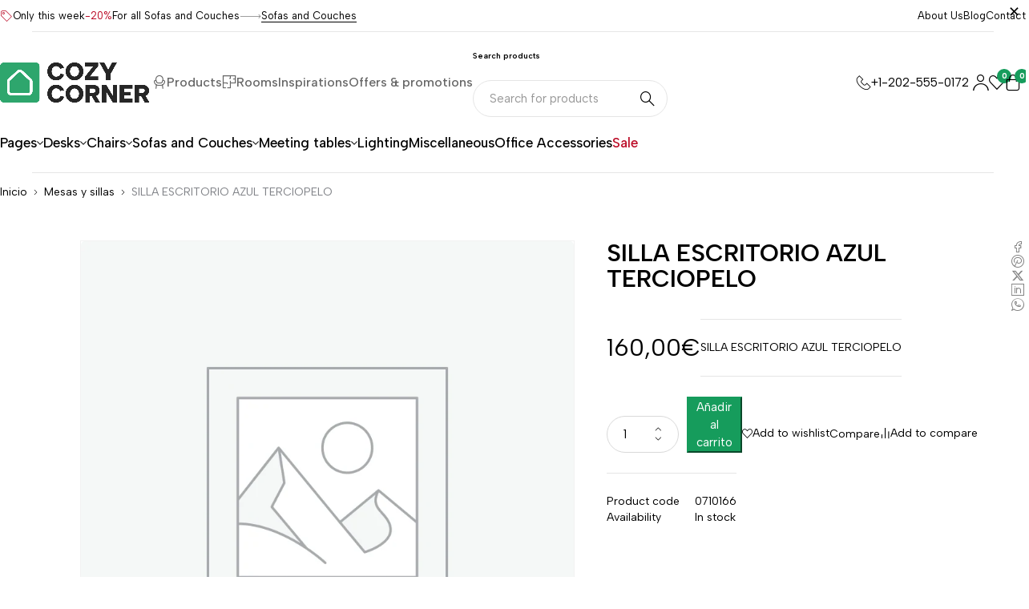

--- FILE ---
content_type: text/html; charset=UTF-8
request_url: https://www.mueblesycarpinteriacapita.es/producto/silla-escritorio-azul-terciopelo/
body_size: 24981
content:
<!DOCTYPE html>
<html lang="es">
<head>
	<meta charset="UTF-8" />

	<meta name="viewport" content="width=device-width, initial-scale=1.0, maximum-scale=1" />

	<link rel="profile" href="//gmpg.org/xfn/11" />
	<meta name='robots' content='index, follow, max-image-preview:large, max-snippet:-1, max-video-preview:-1' />
	<style>img:is([sizes="auto" i], [sizes^="auto," i]) { contain-intrinsic-size: 3000px 1500px }</style>
	
	<!-- This site is optimized with the Yoast SEO plugin v26.4 - https://yoast.com/wordpress/plugins/seo/ -->
	<title>SILLA ESCRITORIO AZUL TERCIOPELO - Muebles Capita</title>
	<link rel="canonical" href="https://www.mueblesycarpinteriacapita.es/producto/silla-escritorio-azul-terciopelo/" />
	<meta property="og:locale" content="es_ES" />
	<meta property="og:type" content="article" />
	<meta property="og:title" content="SILLA ESCRITORIO AZUL TERCIOPELO - Muebles Capita" />
	<meta property="og:description" content="SILLA ESCRITORIO AZUL TERCIOPELO" />
	<meta property="og:url" content="https://www.mueblesycarpinteriacapita.es/producto/silla-escritorio-azul-terciopelo/" />
	<meta property="og:site_name" content="Muebles Capita" />
	<meta property="og:image" content="https://www.mueblesycarpinteriacapita.es/wp-content/uploads/2023/03/178573.MUEBLESCAPITA1.jpg" />
	<meta property="og:image:width" content="807" />
	<meta property="og:image:height" content="1080" />
	<meta property="og:image:type" content="image/jpeg" />
	<meta name="twitter:card" content="summary_large_image" />
	<meta name="twitter:label1" content="Tiempo de lectura" />
	<meta name="twitter:data1" content="1 minuto" />
	<script type="application/ld+json" class="yoast-schema-graph">{"@context":"https://schema.org","@graph":[{"@type":"WebPage","@id":"https://www.mueblesycarpinteriacapita.es/producto/silla-escritorio-azul-terciopelo/","url":"https://www.mueblesycarpinteriacapita.es/producto/silla-escritorio-azul-terciopelo/","name":"SILLA ESCRITORIO AZUL TERCIOPELO - Muebles Capita","isPartOf":{"@id":"https://www.mueblesycarpinteriacapita.es/#website"},"datePublished":"2023-03-09T11:13:55+00:00","breadcrumb":{"@id":"https://www.mueblesycarpinteriacapita.es/producto/silla-escritorio-azul-terciopelo/#breadcrumb"},"inLanguage":"es","potentialAction":[{"@type":"ReadAction","target":["https://www.mueblesycarpinteriacapita.es/producto/silla-escritorio-azul-terciopelo/"]}]},{"@type":"BreadcrumbList","@id":"https://www.mueblesycarpinteriacapita.es/producto/silla-escritorio-azul-terciopelo/#breadcrumb","itemListElement":[{"@type":"ListItem","position":1,"name":"Portada","item":"https://www.mueblesycarpinteriacapita.es/"},{"@type":"ListItem","position":2,"name":"Shop","item":"https://www.mueblesycarpinteriacapita.es/shop/"},{"@type":"ListItem","position":3,"name":"SILLA ESCRITORIO AZUL TERCIOPELO"}]},{"@type":"WebSite","@id":"https://www.mueblesycarpinteriacapita.es/#website","url":"https://www.mueblesycarpinteriacapita.es/","name":"Muebles Capita","description":"Carpinteria y Tienda de Muebles","publisher":{"@id":"https://www.mueblesycarpinteriacapita.es/#organization"},"potentialAction":[{"@type":"SearchAction","target":{"@type":"EntryPoint","urlTemplate":"https://www.mueblesycarpinteriacapita.es/?s={search_term_string}"},"query-input":{"@type":"PropertyValueSpecification","valueRequired":true,"valueName":"search_term_string"}}],"inLanguage":"es"},{"@type":"Organization","@id":"https://www.mueblesycarpinteriacapita.es/#organization","name":"Muebles Capita","url":"https://www.mueblesycarpinteriacapita.es/","logo":{"@type":"ImageObject","inLanguage":"es","@id":"https://www.mueblesycarpinteriacapita.es/#/schema/logo/image/","url":"https://www.mueblesycarpinteriacapita.es/wp-content/uploads/2021/12/cropped-logoweb-mueblescapita.png","contentUrl":"https://www.mueblesycarpinteriacapita.es/wp-content/uploads/2021/12/cropped-logoweb-mueblescapita.png","width":768,"height":261,"caption":"Muebles Capita"},"image":{"@id":"https://www.mueblesycarpinteriacapita.es/#/schema/logo/image/"}}]}</script>
	<!-- / Yoast SEO plugin. -->


<link rel='dns-prefetch' href='//www.google.com' />
<link rel='dns-prefetch' href='//stats.wp.com' />
<link rel='dns-prefetch' href='//fonts.googleapis.com' />
<link rel='preconnect' href='//c0.wp.com' />
<link rel='preconnect' href='https://fonts.gstatic.com' crossorigin />
<link rel="alternate" type="application/rss+xml" title="Muebles Capita &raquo; Feed" href="https://www.mueblesycarpinteriacapita.es/feed/" />
<script type="text/javascript">
/* <![CDATA[ */
window._wpemojiSettings = {"baseUrl":"https:\/\/s.w.org\/images\/core\/emoji\/16.0.1\/72x72\/","ext":".png","svgUrl":"https:\/\/s.w.org\/images\/core\/emoji\/16.0.1\/svg\/","svgExt":".svg","source":{"concatemoji":"https:\/\/www.mueblesycarpinteriacapita.es\/wp-includes\/js\/wp-emoji-release.min.js?ver=6.8.3"}};
/*! This file is auto-generated */
!function(s,n){var o,i,e;function c(e){try{var t={supportTests:e,timestamp:(new Date).valueOf()};sessionStorage.setItem(o,JSON.stringify(t))}catch(e){}}function p(e,t,n){e.clearRect(0,0,e.canvas.width,e.canvas.height),e.fillText(t,0,0);var t=new Uint32Array(e.getImageData(0,0,e.canvas.width,e.canvas.height).data),a=(e.clearRect(0,0,e.canvas.width,e.canvas.height),e.fillText(n,0,0),new Uint32Array(e.getImageData(0,0,e.canvas.width,e.canvas.height).data));return t.every(function(e,t){return e===a[t]})}function u(e,t){e.clearRect(0,0,e.canvas.width,e.canvas.height),e.fillText(t,0,0);for(var n=e.getImageData(16,16,1,1),a=0;a<n.data.length;a++)if(0!==n.data[a])return!1;return!0}function f(e,t,n,a){switch(t){case"flag":return n(e,"\ud83c\udff3\ufe0f\u200d\u26a7\ufe0f","\ud83c\udff3\ufe0f\u200b\u26a7\ufe0f")?!1:!n(e,"\ud83c\udde8\ud83c\uddf6","\ud83c\udde8\u200b\ud83c\uddf6")&&!n(e,"\ud83c\udff4\udb40\udc67\udb40\udc62\udb40\udc65\udb40\udc6e\udb40\udc67\udb40\udc7f","\ud83c\udff4\u200b\udb40\udc67\u200b\udb40\udc62\u200b\udb40\udc65\u200b\udb40\udc6e\u200b\udb40\udc67\u200b\udb40\udc7f");case"emoji":return!a(e,"\ud83e\udedf")}return!1}function g(e,t,n,a){var r="undefined"!=typeof WorkerGlobalScope&&self instanceof WorkerGlobalScope?new OffscreenCanvas(300,150):s.createElement("canvas"),o=r.getContext("2d",{willReadFrequently:!0}),i=(o.textBaseline="top",o.font="600 32px Arial",{});return e.forEach(function(e){i[e]=t(o,e,n,a)}),i}function t(e){var t=s.createElement("script");t.src=e,t.defer=!0,s.head.appendChild(t)}"undefined"!=typeof Promise&&(o="wpEmojiSettingsSupports",i=["flag","emoji"],n.supports={everything:!0,everythingExceptFlag:!0},e=new Promise(function(e){s.addEventListener("DOMContentLoaded",e,{once:!0})}),new Promise(function(t){var n=function(){try{var e=JSON.parse(sessionStorage.getItem(o));if("object"==typeof e&&"number"==typeof e.timestamp&&(new Date).valueOf()<e.timestamp+604800&&"object"==typeof e.supportTests)return e.supportTests}catch(e){}return null}();if(!n){if("undefined"!=typeof Worker&&"undefined"!=typeof OffscreenCanvas&&"undefined"!=typeof URL&&URL.createObjectURL&&"undefined"!=typeof Blob)try{var e="postMessage("+g.toString()+"("+[JSON.stringify(i),f.toString(),p.toString(),u.toString()].join(",")+"));",a=new Blob([e],{type:"text/javascript"}),r=new Worker(URL.createObjectURL(a),{name:"wpTestEmojiSupports"});return void(r.onmessage=function(e){c(n=e.data),r.terminate(),t(n)})}catch(e){}c(n=g(i,f,p,u))}t(n)}).then(function(e){for(var t in e)n.supports[t]=e[t],n.supports.everything=n.supports.everything&&n.supports[t],"flag"!==t&&(n.supports.everythingExceptFlag=n.supports.everythingExceptFlag&&n.supports[t]);n.supports.everythingExceptFlag=n.supports.everythingExceptFlag&&!n.supports.flag,n.DOMReady=!1,n.readyCallback=function(){n.DOMReady=!0}}).then(function(){return e}).then(function(){var e;n.supports.everything||(n.readyCallback(),(e=n.source||{}).concatemoji?t(e.concatemoji):e.wpemoji&&e.twemoji&&(t(e.twemoji),t(e.wpemoji)))}))}((window,document),window._wpemojiSettings);
/* ]]> */
</script>
<style id='wp-emoji-styles-inline-css' type='text/css'>

	img.wp-smiley, img.emoji {
		display: inline !important;
		border: none !important;
		box-shadow: none !important;
		height: 1em !important;
		width: 1em !important;
		margin: 0 0.07em !important;
		vertical-align: -0.1em !important;
		background: none !important;
		padding: 0 !important;
	}
</style>
<link rel='stylesheet' id='wp-block-library-css' href='https://c0.wp.com/c/6.8.3/wp-includes/css/dist/block-library/style.min.css' type='text/css' media='all' />
<style id='classic-theme-styles-inline-css' type='text/css'>
/*! This file is auto-generated */
.wp-block-button__link{color:#fff;background-color:#32373c;border-radius:9999px;box-shadow:none;text-decoration:none;padding:calc(.667em + 2px) calc(1.333em + 2px);font-size:1.125em}.wp-block-file__button{background:#32373c;color:#fff;text-decoration:none}
</style>
<style id='global-styles-inline-css' type='text/css'>
:root{--wp--preset--aspect-ratio--square: 1;--wp--preset--aspect-ratio--4-3: 4/3;--wp--preset--aspect-ratio--3-4: 3/4;--wp--preset--aspect-ratio--3-2: 3/2;--wp--preset--aspect-ratio--2-3: 2/3;--wp--preset--aspect-ratio--16-9: 16/9;--wp--preset--aspect-ratio--9-16: 9/16;--wp--preset--color--black: #000000;--wp--preset--color--cyan-bluish-gray: #abb8c3;--wp--preset--color--white: #ffffff;--wp--preset--color--pale-pink: #f78da7;--wp--preset--color--vivid-red: #cf2e2e;--wp--preset--color--luminous-vivid-orange: #ff6900;--wp--preset--color--luminous-vivid-amber: #fcb900;--wp--preset--color--light-green-cyan: #7bdcb5;--wp--preset--color--vivid-green-cyan: #00d084;--wp--preset--color--pale-cyan-blue: #8ed1fc;--wp--preset--color--vivid-cyan-blue: #0693e3;--wp--preset--color--vivid-purple: #9b51e0;--wp--preset--gradient--vivid-cyan-blue-to-vivid-purple: linear-gradient(135deg,rgba(6,147,227,1) 0%,rgb(155,81,224) 100%);--wp--preset--gradient--light-green-cyan-to-vivid-green-cyan: linear-gradient(135deg,rgb(122,220,180) 0%,rgb(0,208,130) 100%);--wp--preset--gradient--luminous-vivid-amber-to-luminous-vivid-orange: linear-gradient(135deg,rgba(252,185,0,1) 0%,rgba(255,105,0,1) 100%);--wp--preset--gradient--luminous-vivid-orange-to-vivid-red: linear-gradient(135deg,rgba(255,105,0,1) 0%,rgb(207,46,46) 100%);--wp--preset--gradient--very-light-gray-to-cyan-bluish-gray: linear-gradient(135deg,rgb(238,238,238) 0%,rgb(169,184,195) 100%);--wp--preset--gradient--cool-to-warm-spectrum: linear-gradient(135deg,rgb(74,234,220) 0%,rgb(151,120,209) 20%,rgb(207,42,186) 40%,rgb(238,44,130) 60%,rgb(251,105,98) 80%,rgb(254,248,76) 100%);--wp--preset--gradient--blush-light-purple: linear-gradient(135deg,rgb(255,206,236) 0%,rgb(152,150,240) 100%);--wp--preset--gradient--blush-bordeaux: linear-gradient(135deg,rgb(254,205,165) 0%,rgb(254,45,45) 50%,rgb(107,0,62) 100%);--wp--preset--gradient--luminous-dusk: linear-gradient(135deg,rgb(255,203,112) 0%,rgb(199,81,192) 50%,rgb(65,88,208) 100%);--wp--preset--gradient--pale-ocean: linear-gradient(135deg,rgb(255,245,203) 0%,rgb(182,227,212) 50%,rgb(51,167,181) 100%);--wp--preset--gradient--electric-grass: linear-gradient(135deg,rgb(202,248,128) 0%,rgb(113,206,126) 100%);--wp--preset--gradient--midnight: linear-gradient(135deg,rgb(2,3,129) 0%,rgb(40,116,252) 100%);--wp--preset--font-size--small: 13px;--wp--preset--font-size--medium: 20px;--wp--preset--font-size--large: 36px;--wp--preset--font-size--x-large: 42px;--wp--preset--spacing--20: 0.44rem;--wp--preset--spacing--30: 0.67rem;--wp--preset--spacing--40: 1rem;--wp--preset--spacing--50: 1.5rem;--wp--preset--spacing--60: 2.25rem;--wp--preset--spacing--70: 3.38rem;--wp--preset--spacing--80: 5.06rem;--wp--preset--shadow--natural: 6px 6px 9px rgba(0, 0, 0, 0.2);--wp--preset--shadow--deep: 12px 12px 50px rgba(0, 0, 0, 0.4);--wp--preset--shadow--sharp: 6px 6px 0px rgba(0, 0, 0, 0.2);--wp--preset--shadow--outlined: 6px 6px 0px -3px rgba(255, 255, 255, 1), 6px 6px rgba(0, 0, 0, 1);--wp--preset--shadow--crisp: 6px 6px 0px rgba(0, 0, 0, 1);}:where(.is-layout-flex){gap: 0.5em;}:where(.is-layout-grid){gap: 0.5em;}body .is-layout-flex{display: flex;}.is-layout-flex{flex-wrap: wrap;align-items: center;}.is-layout-flex > :is(*, div){margin: 0;}body .is-layout-grid{display: grid;}.is-layout-grid > :is(*, div){margin: 0;}:where(.wp-block-columns.is-layout-flex){gap: 2em;}:where(.wp-block-columns.is-layout-grid){gap: 2em;}:where(.wp-block-post-template.is-layout-flex){gap: 1.25em;}:where(.wp-block-post-template.is-layout-grid){gap: 1.25em;}.has-black-color{color: var(--wp--preset--color--black) !important;}.has-cyan-bluish-gray-color{color: var(--wp--preset--color--cyan-bluish-gray) !important;}.has-white-color{color: var(--wp--preset--color--white) !important;}.has-pale-pink-color{color: var(--wp--preset--color--pale-pink) !important;}.has-vivid-red-color{color: var(--wp--preset--color--vivid-red) !important;}.has-luminous-vivid-orange-color{color: var(--wp--preset--color--luminous-vivid-orange) !important;}.has-luminous-vivid-amber-color{color: var(--wp--preset--color--luminous-vivid-amber) !important;}.has-light-green-cyan-color{color: var(--wp--preset--color--light-green-cyan) !important;}.has-vivid-green-cyan-color{color: var(--wp--preset--color--vivid-green-cyan) !important;}.has-pale-cyan-blue-color{color: var(--wp--preset--color--pale-cyan-blue) !important;}.has-vivid-cyan-blue-color{color: var(--wp--preset--color--vivid-cyan-blue) !important;}.has-vivid-purple-color{color: var(--wp--preset--color--vivid-purple) !important;}.has-black-background-color{background-color: var(--wp--preset--color--black) !important;}.has-cyan-bluish-gray-background-color{background-color: var(--wp--preset--color--cyan-bluish-gray) !important;}.has-white-background-color{background-color: var(--wp--preset--color--white) !important;}.has-pale-pink-background-color{background-color: var(--wp--preset--color--pale-pink) !important;}.has-vivid-red-background-color{background-color: var(--wp--preset--color--vivid-red) !important;}.has-luminous-vivid-orange-background-color{background-color: var(--wp--preset--color--luminous-vivid-orange) !important;}.has-luminous-vivid-amber-background-color{background-color: var(--wp--preset--color--luminous-vivid-amber) !important;}.has-light-green-cyan-background-color{background-color: var(--wp--preset--color--light-green-cyan) !important;}.has-vivid-green-cyan-background-color{background-color: var(--wp--preset--color--vivid-green-cyan) !important;}.has-pale-cyan-blue-background-color{background-color: var(--wp--preset--color--pale-cyan-blue) !important;}.has-vivid-cyan-blue-background-color{background-color: var(--wp--preset--color--vivid-cyan-blue) !important;}.has-vivid-purple-background-color{background-color: var(--wp--preset--color--vivid-purple) !important;}.has-black-border-color{border-color: var(--wp--preset--color--black) !important;}.has-cyan-bluish-gray-border-color{border-color: var(--wp--preset--color--cyan-bluish-gray) !important;}.has-white-border-color{border-color: var(--wp--preset--color--white) !important;}.has-pale-pink-border-color{border-color: var(--wp--preset--color--pale-pink) !important;}.has-vivid-red-border-color{border-color: var(--wp--preset--color--vivid-red) !important;}.has-luminous-vivid-orange-border-color{border-color: var(--wp--preset--color--luminous-vivid-orange) !important;}.has-luminous-vivid-amber-border-color{border-color: var(--wp--preset--color--luminous-vivid-amber) !important;}.has-light-green-cyan-border-color{border-color: var(--wp--preset--color--light-green-cyan) !important;}.has-vivid-green-cyan-border-color{border-color: var(--wp--preset--color--vivid-green-cyan) !important;}.has-pale-cyan-blue-border-color{border-color: var(--wp--preset--color--pale-cyan-blue) !important;}.has-vivid-cyan-blue-border-color{border-color: var(--wp--preset--color--vivid-cyan-blue) !important;}.has-vivid-purple-border-color{border-color: var(--wp--preset--color--vivid-purple) !important;}.has-vivid-cyan-blue-to-vivid-purple-gradient-background{background: var(--wp--preset--gradient--vivid-cyan-blue-to-vivid-purple) !important;}.has-light-green-cyan-to-vivid-green-cyan-gradient-background{background: var(--wp--preset--gradient--light-green-cyan-to-vivid-green-cyan) !important;}.has-luminous-vivid-amber-to-luminous-vivid-orange-gradient-background{background: var(--wp--preset--gradient--luminous-vivid-amber-to-luminous-vivid-orange) !important;}.has-luminous-vivid-orange-to-vivid-red-gradient-background{background: var(--wp--preset--gradient--luminous-vivid-orange-to-vivid-red) !important;}.has-very-light-gray-to-cyan-bluish-gray-gradient-background{background: var(--wp--preset--gradient--very-light-gray-to-cyan-bluish-gray) !important;}.has-cool-to-warm-spectrum-gradient-background{background: var(--wp--preset--gradient--cool-to-warm-spectrum) !important;}.has-blush-light-purple-gradient-background{background: var(--wp--preset--gradient--blush-light-purple) !important;}.has-blush-bordeaux-gradient-background{background: var(--wp--preset--gradient--blush-bordeaux) !important;}.has-luminous-dusk-gradient-background{background: var(--wp--preset--gradient--luminous-dusk) !important;}.has-pale-ocean-gradient-background{background: var(--wp--preset--gradient--pale-ocean) !important;}.has-electric-grass-gradient-background{background: var(--wp--preset--gradient--electric-grass) !important;}.has-midnight-gradient-background{background: var(--wp--preset--gradient--midnight) !important;}.has-small-font-size{font-size: var(--wp--preset--font-size--small) !important;}.has-medium-font-size{font-size: var(--wp--preset--font-size--medium) !important;}.has-large-font-size{font-size: var(--wp--preset--font-size--large) !important;}.has-x-large-font-size{font-size: var(--wp--preset--font-size--x-large) !important;}
:where(.wp-block-post-template.is-layout-flex){gap: 1.25em;}:where(.wp-block-post-template.is-layout-grid){gap: 1.25em;}
:where(.wp-block-columns.is-layout-flex){gap: 2em;}:where(.wp-block-columns.is-layout-grid){gap: 2em;}
:root :where(.wp-block-pullquote){font-size: 1.5em;line-height: 1.6;}
</style>
<link rel='stylesheet' id='contact-form-7-css' href='https://www.mueblesycarpinteriacapita.es/wp-content/plugins/contact-form-7/includes/css/styles.css?ver=6.1.3' type='text/css' media='all' />
<link rel='stylesheet' id='ts-style-css' href='https://www.mueblesycarpinteriacapita.es/wp-content/plugins/themesky/css/themesky.css?ver=1.0.3' type='text/css' media='all' />
<link rel='stylesheet' id='swiper-css' href='https://www.mueblesycarpinteriacapita.es/wp-content/plugins/themesky/css/swiper-bundle.min.css?ver=1.0.3' type='text/css' media='all' />
<link rel='stylesheet' id='photoswipe-css' href='https://c0.wp.com/p/woocommerce/10.3.5/assets/css/photoswipe/photoswipe.min.css' type='text/css' media='all' />
<link rel='stylesheet' id='photoswipe-default-skin-css' href='https://c0.wp.com/p/woocommerce/10.3.5/assets/css/photoswipe/default-skin/default-skin.min.css' type='text/css' media='all' />
<link rel='stylesheet' id='woocommerce-layout-css' href='https://c0.wp.com/p/woocommerce/10.3.5/assets/css/woocommerce-layout.css' type='text/css' media='all' />
<style id='woocommerce-layout-inline-css' type='text/css'>

	.infinite-scroll .woocommerce-pagination {
		display: none;
	}
</style>
<link rel='stylesheet' id='woocommerce-smallscreen-css' href='https://c0.wp.com/p/woocommerce/10.3.5/assets/css/woocommerce-smallscreen.css' type='text/css' media='only screen and (max-width: 768px)' />
<link rel='stylesheet' id='woocommerce-general-css' href='https://c0.wp.com/p/woocommerce/10.3.5/assets/css/woocommerce.css' type='text/css' media='all' />
<style id='woocommerce-inline-inline-css' type='text/css'>
.woocommerce form .form-row .required { visibility: visible; }
</style>
<link rel='stylesheet' id='yith-quick-view-css' href='https://www.mueblesycarpinteriacapita.es/wp-content/plugins/yith-woocommerce-quick-view/assets/css/yith-quick-view.css?ver=2.9.0' type='text/css' media='all' />
<style id='yith-quick-view-inline-css' type='text/css'>

				#yith-quick-view-modal .yith-quick-view-overlay{background:rgba( 0, 0, 0, 0.8)}
				#yith-quick-view-modal .yith-wcqv-main{background:#ffffff;}
				#yith-quick-view-close{color:#cdcdcd;}
				#yith-quick-view-close:hover{color:#ff0000;}
</style>
<link rel='stylesheet' id='brands-styles-css' href='https://c0.wp.com/p/woocommerce/10.3.5/assets/css/brands.css' type='text/css' media='all' />
<link rel='stylesheet' id='jquery-fixedheadertable-style-css' href='https://www.mueblesycarpinteriacapita.es/wp-content/plugins/yith-woocommerce-compare/assets/css/jquery.dataTables.css?ver=1.10.18' type='text/css' media='all' />
<link rel='stylesheet' id='yith_woocompare_page-css' href='https://www.mueblesycarpinteriacapita.es/wp-content/plugins/yith-woocommerce-compare/assets/css/compare.css?ver=3.5.0' type='text/css' media='all' />
<link rel='stylesheet' id='yith-woocompare-widget-css' href='https://www.mueblesycarpinteriacapita.es/wp-content/plugins/yith-woocommerce-compare/assets/css/widget.css?ver=3.5.0' type='text/css' media='all' />
<link rel='stylesheet' id='font-awesome-5-css' href='https://www.mueblesycarpinteriacapita.es/wp-content/themes/cozycorner/css/fontawesome.min.css?ver=1.0.5' type='text/css' media='all' />
<link rel='stylesheet' id='cozycorner-reset-css' href='https://www.mueblesycarpinteriacapita.es/wp-content/themes/cozycorner/css/reset.css?ver=1.0.5' type='text/css' media='all' />
<link rel='stylesheet' id='cozycorner-style-css' href='https://www.mueblesycarpinteriacapita.es/wp-content/themes/cozycorner/style.css?ver=1.0.5' type='text/css' media='all' />
<link rel='stylesheet' id='cozycorner-child-style-css' href='https://www.mueblesycarpinteriacapita.es/wp-content/themes/cozycorner-child/style.css?ver=6.8.3' type='text/css' media='all' />
<link rel="preload" as="style" href="https://fonts.googleapis.com/css?family=Albert%20Sans:100,200,300,400,500,600,700,800,900,100italic,200italic,300italic,400italic,500italic,600italic,700italic,800italic,900italic&#038;display=swap&#038;ver=1763037082" /><link rel="stylesheet" href="https://fonts.googleapis.com/css?family=Albert%20Sans:100,200,300,400,500,600,700,800,900,100italic,200italic,300italic,400italic,500italic,600italic,700italic,800italic,900italic&#038;display=swap&#038;ver=1763037082" media="print" onload="this.media='all'"><noscript><link rel="stylesheet" href="https://fonts.googleapis.com/css?family=Albert%20Sans:100,200,300,400,500,600,700,800,900,100italic,200italic,300italic,400italic,500italic,600italic,700italic,800italic,900italic&#038;display=swap&#038;ver=1763037082" /></noscript><link rel='stylesheet' id='wpgdprc-front-css-css' href='https://www.mueblesycarpinteriacapita.es/wp-content/plugins/wp-gdpr-compliance/Assets/css/front.css?ver=1706591592' type='text/css' media='all' />
<style id='wpgdprc-front-css-inline-css' type='text/css'>
:root{--wp-gdpr--bar--background-color: #000000;--wp-gdpr--bar--color: #ffffff;--wp-gdpr--button--background-color: #000000;--wp-gdpr--button--background-color--darken: #000000;--wp-gdpr--button--color: #ffffff;}
</style>
<link rel='stylesheet' id='font-icomoon-css' href='https://www.mueblesycarpinteriacapita.es/wp-content/themes/cozycorner/css/icomoon-icon.css?ver=1.0.5' type='text/css' media='all' />
<link rel='stylesheet' id='cozycorner-responsive-css' href='https://www.mueblesycarpinteriacapita.es/wp-content/themes/cozycorner/css/responsive.css?ver=1.0.5' type='text/css' media='all' />
<link rel='stylesheet' id='cozycorner-dynamic-css-css' href='https://www.mueblesycarpinteriacapita.es/wp-content/uploads/cozycornerchild.css?ver=1763037082' type='text/css' media='all' />
<script type="text/template" id="tmpl-variation-template">
	<div class="woocommerce-variation-description">{{{ data.variation.variation_description }}}</div>
	<div class="woocommerce-variation-price">{{{ data.variation.price_html }}}</div>
	<div class="woocommerce-variation-availability">{{{ data.variation.availability_html }}}</div>
</script>
<script type="text/template" id="tmpl-unavailable-variation-template">
	<p role="alert">Lo siento, este producto no está disponible. Por favor, elige otra combinación.</p>
</script>
<script type="text/javascript" src="https://c0.wp.com/c/6.8.3/wp-includes/js/jquery/jquery.min.js" id="jquery-core-js"></script>
<script type="text/javascript" src="https://c0.wp.com/c/6.8.3/wp-includes/js/jquery/jquery-migrate.min.js" id="jquery-migrate-js"></script>
<script type="text/javascript" src="https://www.mueblesycarpinteriacapita.es/wp-content/plugins/recaptcha-woo/js/rcfwc.js?ver=1.0" id="rcfwc-js-js" defer="defer" data-wp-strategy="defer"></script>
<script type="text/javascript" src="https://www.google.com/recaptcha/api.js?hl=es_ES" id="recaptcha-js" defer="defer" data-wp-strategy="defer"></script>
<script type="text/javascript" data-jetpack-boost="ignore" src="//www.mueblesycarpinteriacapita.es/wp-content/plugins/revslider/sr6/assets/js/rbtools.min.js?ver=6.7.37" async id="tp-tools-js"></script>
<script type="text/javascript" data-jetpack-boost="ignore" src="//www.mueblesycarpinteriacapita.es/wp-content/plugins/revslider/sr6/assets/js/rs6.min.js?ver=6.7.37" async id="revmin-js"></script>
<script type="text/javascript" src="https://c0.wp.com/p/woocommerce/10.3.5/assets/js/jquery-blockui/jquery.blockUI.min.js" id="wc-jquery-blockui-js" defer="defer" data-wp-strategy="defer"></script>
<script type="text/javascript" id="wc-add-to-cart-js-extra">
/* <![CDATA[ */
var wc_add_to_cart_params = {"ajax_url":"\/wp-admin\/admin-ajax.php","wc_ajax_url":"\/?wc-ajax=%%endpoint%%","i18n_view_cart":"Ver carrito","cart_url":"https:\/\/www.mueblesycarpinteriacapita.es\/cart\/","is_cart":"","cart_redirect_after_add":"no"};
/* ]]> */
</script>
<script type="text/javascript" src="https://c0.wp.com/p/woocommerce/10.3.5/assets/js/frontend/add-to-cart.min.js" id="wc-add-to-cart-js" defer="defer" data-wp-strategy="defer"></script>
<script type="text/javascript" src="https://c0.wp.com/p/woocommerce/10.3.5/assets/js/zoom/jquery.zoom.min.js" id="wc-zoom-js" defer="defer" data-wp-strategy="defer"></script>
<script type="text/javascript" src="https://c0.wp.com/p/woocommerce/10.3.5/assets/js/flexslider/jquery.flexslider.min.js" id="wc-flexslider-js" defer="defer" data-wp-strategy="defer"></script>
<script type="text/javascript" src="https://c0.wp.com/p/woocommerce/10.3.5/assets/js/photoswipe/photoswipe.min.js" id="wc-photoswipe-js" defer="defer" data-wp-strategy="defer"></script>
<script type="text/javascript" src="https://c0.wp.com/p/woocommerce/10.3.5/assets/js/photoswipe/photoswipe-ui-default.min.js" id="wc-photoswipe-ui-default-js" defer="defer" data-wp-strategy="defer"></script>
<script type="text/javascript" id="wc-single-product-js-extra">
/* <![CDATA[ */
var wc_single_product_params = {"i18n_required_rating_text":"Por favor elige una puntuaci\u00f3n","i18n_rating_options":["1 de 5 estrellas","2 de 5 estrellas","3 de 5 estrellas","4 de 5 estrellas","5 de 5 estrellas"],"i18n_product_gallery_trigger_text":"Ver galer\u00eda de im\u00e1genes a pantalla completa","review_rating_required":"yes","flexslider":{"rtl":false,"animation":"fade","smoothHeight":true,"directionNav":false,"controlNav":"thumbnails","slideshow":false,"animationSpeed":250,"animationLoop":false,"allowOneSlide":false},"zoom_enabled":"1","zoom_options":[],"photoswipe_enabled":"1","photoswipe_options":{"shareEl":false,"closeOnScroll":false,"history":false,"hideAnimationDuration":0,"showAnimationDuration":0},"flexslider_enabled":"1"};
/* ]]> */
</script>
<script type="text/javascript" src="https://c0.wp.com/p/woocommerce/10.3.5/assets/js/frontend/single-product.min.js" id="wc-single-product-js" defer="defer" data-wp-strategy="defer"></script>
<script type="text/javascript" src="https://c0.wp.com/p/woocommerce/10.3.5/assets/js/js-cookie/js.cookie.min.js" id="wc-js-cookie-js" defer="defer" data-wp-strategy="defer"></script>
<script type="text/javascript" id="woocommerce-js-extra">
/* <![CDATA[ */
var woocommerce_params = {"ajax_url":"\/wp-admin\/admin-ajax.php","wc_ajax_url":"\/?wc-ajax=%%endpoint%%","i18n_password_show":"Mostrar contrase\u00f1a","i18n_password_hide":"Ocultar contrase\u00f1a"};
/* ]]> */
</script>
<script type="text/javascript" src="https://c0.wp.com/p/woocommerce/10.3.5/assets/js/frontend/woocommerce.min.js" id="woocommerce-js" defer="defer" data-wp-strategy="defer"></script>
<script type="text/javascript" id="wpgdprc-front-js-js-extra">
/* <![CDATA[ */
var wpgdprcFront = {"ajaxUrl":"https:\/\/www.mueblesycarpinteriacapita.es\/wp-admin\/admin-ajax.php","ajaxNonce":"f77b0670c8","ajaxArg":"security","pluginPrefix":"wpgdprc","blogId":"1","isMultiSite":"","locale":"es_ES","showSignUpModal":"","showFormModal":"","cookieName":"wpgdprc-consent","consentVersion":"","path":"\/","prefix":"wpgdprc"};
/* ]]> */
</script>
<script type="text/javascript" src="https://www.mueblesycarpinteriacapita.es/wp-content/plugins/wp-gdpr-compliance/Assets/js/front.min.js?ver=1706591592" id="wpgdprc-front-js-js"></script>
<script type="text/javascript" id="wc-cart-fragments-js-extra">
/* <![CDATA[ */
var wc_cart_fragments_params = {"ajax_url":"\/wp-admin\/admin-ajax.php","wc_ajax_url":"\/?wc-ajax=%%endpoint%%","cart_hash_key":"wc_cart_hash_42dc80c4b4aaeb2b5fa29dccc5f321fe","fragment_name":"wc_fragments_42dc80c4b4aaeb2b5fa29dccc5f321fe","request_timeout":"5000"};
/* ]]> */
</script>
<script type="text/javascript" src="https://c0.wp.com/p/woocommerce/10.3.5/assets/js/frontend/cart-fragments.min.js" id="wc-cart-fragments-js" defer="defer" data-wp-strategy="defer"></script>
<script type="text/javascript" src="https://c0.wp.com/c/6.8.3/wp-includes/js/underscore.min.js" id="underscore-js"></script>
<script type="text/javascript" id="wp-util-js-extra">
/* <![CDATA[ */
var _wpUtilSettings = {"ajax":{"url":"\/wp-admin\/admin-ajax.php"}};
/* ]]> */
</script>
<script type="text/javascript" src="https://c0.wp.com/c/6.8.3/wp-includes/js/wp-util.min.js" id="wp-util-js"></script>
<script type="text/javascript" id="wc-add-to-cart-variation-js-extra">
/* <![CDATA[ */
var wc_add_to_cart_variation_params = {"wc_ajax_url":"\/?wc-ajax=%%endpoint%%","i18n_no_matching_variations_text":"Lo siento, no hay productos que igualen tu selecci\u00f3n. Por favor, escoge una combinaci\u00f3n diferente.","i18n_make_a_selection_text":"Elige las opciones del producto antes de a\u00f1adir este producto a tu carrito.","i18n_unavailable_text":"Lo siento, este producto no est\u00e1 disponible. Por favor, elige otra combinaci\u00f3n.","i18n_reset_alert_text":"Se ha restablecido tu selecci\u00f3n. Por favor, elige alguna opci\u00f3n del producto antes de poder a\u00f1adir este producto a tu carrito."};
/* ]]> */
</script>
<script type="text/javascript" src="https://c0.wp.com/p/woocommerce/10.3.5/assets/js/frontend/add-to-cart-variation.min.js" id="wc-add-to-cart-variation-js" defer="defer" data-wp-strategy="defer"></script>
<link rel="https://api.w.org/" href="https://www.mueblesycarpinteriacapita.es/wp-json/" /><link rel="alternate" title="JSON" type="application/json" href="https://www.mueblesycarpinteriacapita.es/wp-json/wp/v2/product/2596" /><link rel="EditURI" type="application/rsd+xml" title="RSD" href="https://www.mueblesycarpinteriacapita.es/xmlrpc.php?rsd" />
<meta name="generator" content="WordPress 6.8.3" />
<meta name="generator" content="WooCommerce 10.3.5" />
<link rel='shortlink' href='https://www.mueblesycarpinteriacapita.es/?p=2596' />
<link rel="alternate" title="oEmbed (JSON)" type="application/json+oembed" href="https://www.mueblesycarpinteriacapita.es/wp-json/oembed/1.0/embed?url=https%3A%2F%2Fwww.mueblesycarpinteriacapita.es%2Fproducto%2Fsilla-escritorio-azul-terciopelo%2F" />
<link rel="alternate" title="oEmbed (XML)" type="text/xml+oembed" href="https://www.mueblesycarpinteriacapita.es/wp-json/oembed/1.0/embed?url=https%3A%2F%2Fwww.mueblesycarpinteriacapita.es%2Fproducto%2Fsilla-escritorio-azul-terciopelo%2F&#038;format=xml" />
<meta name="generator" content="Redux 4.5.8" />	<style>img#wpstats{display:none}</style>
			<noscript><style>.woocommerce-product-gallery{ opacity: 1 !important; }</style></noscript>
	<meta name="generator" content="Elementor 3.33.2; features: e_font_icon_svg, additional_custom_breakpoints; settings: css_print_method-external, google_font-enabled, font_display-swap">
			<style>
				.e-con.e-parent:nth-of-type(n+4):not(.e-lazyloaded):not(.e-no-lazyload),
				.e-con.e-parent:nth-of-type(n+4):not(.e-lazyloaded):not(.e-no-lazyload) * {
					background-image: none !important;
				}
				@media screen and (max-height: 1024px) {
					.e-con.e-parent:nth-of-type(n+3):not(.e-lazyloaded):not(.e-no-lazyload),
					.e-con.e-parent:nth-of-type(n+3):not(.e-lazyloaded):not(.e-no-lazyload) * {
						background-image: none !important;
					}
				}
				@media screen and (max-height: 640px) {
					.e-con.e-parent:nth-of-type(n+2):not(.e-lazyloaded):not(.e-no-lazyload),
					.e-con.e-parent:nth-of-type(n+2):not(.e-lazyloaded):not(.e-no-lazyload) * {
						background-image: none !important;
					}
				}
			</style>
			<meta name="generator" content="Powered by Slider Revolution 6.7.37 - responsive, Mobile-Friendly Slider Plugin for WordPress with comfortable drag and drop interface." />
<link rel="icon" href="https://www.mueblesycarpinteriacapita.es/wp-content/uploads/2021/12/cropped-logo-512-mueblescapita-32x32.jpg" sizes="32x32" />
<link rel="icon" href="https://www.mueblesycarpinteriacapita.es/wp-content/uploads/2021/12/cropped-logo-512-mueblescapita-192x192.jpg" sizes="192x192" />
<link rel="apple-touch-icon" href="https://www.mueblesycarpinteriacapita.es/wp-content/uploads/2021/12/cropped-logo-512-mueblescapita-180x180.jpg" />
<meta name="msapplication-TileImage" content="https://www.mueblesycarpinteriacapita.es/wp-content/uploads/2021/12/cropped-logo-512-mueblescapita-270x270.jpg" />
<script data-jetpack-boost="ignore">function setREVStartSize(e){
			//window.requestAnimationFrame(function() {
				window.RSIW = window.RSIW===undefined ? window.innerWidth : window.RSIW;
				window.RSIH = window.RSIH===undefined ? window.innerHeight : window.RSIH;
				try {
					var pw = document.getElementById(e.c).parentNode.offsetWidth,
						newh;
					pw = pw===0 || isNaN(pw) || (e.l=="fullwidth" || e.layout=="fullwidth") ? window.RSIW : pw;
					e.tabw = e.tabw===undefined ? 0 : parseInt(e.tabw);
					e.thumbw = e.thumbw===undefined ? 0 : parseInt(e.thumbw);
					e.tabh = e.tabh===undefined ? 0 : parseInt(e.tabh);
					e.thumbh = e.thumbh===undefined ? 0 : parseInt(e.thumbh);
					e.tabhide = e.tabhide===undefined ? 0 : parseInt(e.tabhide);
					e.thumbhide = e.thumbhide===undefined ? 0 : parseInt(e.thumbhide);
					e.mh = e.mh===undefined || e.mh=="" || e.mh==="auto" ? 0 : parseInt(e.mh,0);
					if(e.layout==="fullscreen" || e.l==="fullscreen")
						newh = Math.max(e.mh,window.RSIH);
					else{
						e.gw = Array.isArray(e.gw) ? e.gw : [e.gw];
						for (var i in e.rl) if (e.gw[i]===undefined || e.gw[i]===0) e.gw[i] = e.gw[i-1];
						e.gh = e.el===undefined || e.el==="" || (Array.isArray(e.el) && e.el.length==0)? e.gh : e.el;
						e.gh = Array.isArray(e.gh) ? e.gh : [e.gh];
						for (var i in e.rl) if (e.gh[i]===undefined || e.gh[i]===0) e.gh[i] = e.gh[i-1];
											
						var nl = new Array(e.rl.length),
							ix = 0,
							sl;
						e.tabw = e.tabhide>=pw ? 0 : e.tabw;
						e.thumbw = e.thumbhide>=pw ? 0 : e.thumbw;
						e.tabh = e.tabhide>=pw ? 0 : e.tabh;
						e.thumbh = e.thumbhide>=pw ? 0 : e.thumbh;
						for (var i in e.rl) nl[i] = e.rl[i]<window.RSIW ? 0 : e.rl[i];
						sl = nl[0];
						for (var i in nl) if (sl>nl[i] && nl[i]>0) { sl = nl[i]; ix=i;}
						var m = pw>(e.gw[ix]+e.tabw+e.thumbw) ? 1 : (pw-(e.tabw+e.thumbw)) / (e.gw[ix]);
						newh =  (e.gh[ix] * m) + (e.tabh + e.thumbh);
					}
					var el = document.getElementById(e.c);
					if (el!==null && el) el.style.height = newh+"px";
					el = document.getElementById(e.c+"_wrapper");
					if (el!==null && el) {
						el.style.height = newh+"px";
						el.style.display = "block";
					}
				} catch(e){
					console.log("Failure at Presize of Slider:" + e)
				}
			//});
		  };</script>
</head>
<body class="wp-singular product-template-default single single-product postid-2596 wp-custom-logo wp-theme-cozycorner wp-child-theme-cozycorner-child theme-cozycorner woocommerce woocommerce-page woocommerce-no-js layout-fullwidth header-v1 product-style-v1 widget-hover-style-v1 pagination-style-v1 product-label-v1  ts_desktop elementor-default elementor-kit-11157">

<div id="page" class="hfeed site">

				
		<!-- Page Slider -->
				
		
<header class="ts-header has-hotline has-social">
	<div class="overlay"></div>
	
		<div class="header-top">
		<div class="container">
			<div class="header-left">
							<div class="header-info">
				<div><i class="icon-tag"></i> Only this week <span class="amount">-20%</span> For all Sofas and Couches</div><i class="icon-arrow"></i><div><a href="https://www.mueblesycarpinteriacapita.es/product-category/sofas/">Sofas and Couches</a></div>			</div>
					</div>
			<div class="header-right hidden-xs">
				<nav class="nav-top"><ul id="menu-top-header-menu" class="menu"><li id="menu-item-10941" class="menu-item menu-item-type-post_type menu-item-object-page menu-item-10941"><a href="https://www.mueblesycarpinteriacapita.es/about-us-default/">About Us</a></li>
<li id="menu-item-10431" class="menu-item menu-item-type-post_type menu-item-object-page menu-item-10431"><a href="https://www.mueblesycarpinteriacapita.es/blog-19/">Blog</a></li>
<li id="menu-item-10942" class="menu-item menu-item-type-post_type menu-item-object-page menu-item-10942"><a href="https://www.mueblesycarpinteriacapita.es/contact-us-default/">Contact</a></li>
</ul></nav>				
							</div>
		</div>
	</div>
		
	<div class="header-template header-sticky">
		<div class="header-middle">
			<div class="container">
			
				<div class="group-icons-left visible-xs">
					<div class="ts-mobile-icon-toggle">
						<span></span>
						<span></span>
						<span></span>
					</div>
					
										<div class="search-button search-icon">
						<span class="icon"></span>
					</div>
									</div>
				
				<div class="header-left">
					<div class="logo-wrapper">		<div class="logo">
			<a href="https://www.mueblesycarpinteriacapita.es/">
							<img src="https://www.mueblesycarpinteriacapita.es/wp-content/themes/cozycorner/images/logo.png" alt="CozyCorner" title="CozyCorner" class="normal-logo" />
						
							<img src="https://www.mueblesycarpinteriacapita.es/wp-content/themes/cozycorner/images/logo.png" alt="CozyCorner" title="CozyCorner" class="mobile-logo" />
						
							<img src="https://www.mueblesycarpinteriacapita.es/wp-content/themes/cozycorner/images/logo.png" alt="CozyCorner" title="CozyCorner" class="sticky-logo" />
			
						</a>
		</div>
		</div>
					
					<div class="menu-wrapper hidden-xs">
						<div class="ipad-menu-toggle">
							<span></span>
							<span></span>
							<span></span>
						</div>
						<div class="ts-menu">
						<nav class="main-menu pc-menu ts-mega-menu-wrapper"><ul id="menu-main-menu" class="menu"><li id="menu-item-10425" class="icon-furniture-seat-chair menu-item menu-item-type-custom menu-item-object-custom menu-item-10425 ts-normal-menu">
	<a href="https://www.mueblesycarpinteriacapita.es/shop/armless-twin-size-floor-sofa/"><span class="menu-label">Products</span></a></li>
<li id="menu-item-10426" class="icon-furniture-home-layout menu-item menu-item-type-custom menu-item-object-custom menu-item-10426 ts-normal-menu">
	<a href="https://www.mueblesycarpinteriacapita.es/shop/"><span class="menu-label">Rooms</span></a></li>
<li id="menu-item-10427" class="menu-item menu-item-type-custom menu-item-object-custom menu-item-10427 ts-normal-menu">
	<a href="https://www.mueblesycarpinteriacapita.es/product-category/inspirations/"><span class="menu-label">Inspirations</span></a></li>
<li id="menu-item-10428" class="menu-item menu-item-type-custom menu-item-object-custom menu-item-10428 ts-normal-menu">
	<a href="#"><span class="menu-label">Offers &#038; promotions</span></a></li>
</ul></nav>						</div>
					</div>
					
							<div class="ts-search-by-category">
			<h6>Search products</h6>
			
			<form action="https://www.mueblesycarpinteriacapita.es/" method="get">
				<div class="search-table">
					<div class="search-field search-content">
						<input type="text" value="" name="s" placeholder="Search for products" autocomplete="off" />
						<input type="hidden" name="post_type" value="product" />
						<div class="search-button">
							<input type="submit" title="Search" value="Search" />
						</div>
					</div>
				</div>
			</form>
			
							<div class="ts-search-result-container woocommerce"></div>
					</div>
						</div>
				
				<div class="header-right">
				
								<div class="hotline">
				<a href="tel:+12025550172">
					<i class="icon-phone"></i>
					<span>Need help?</span>
					<span>+1-202-555-0172</span>
				</a>
			</div>
							
										<div class="my-account-wrapper">					
								<div class="ts-tiny-account-wrapper">
			<div class="account-control">
									<a class="login" href="https://www.mueblesycarpinteriacapita.es/my-account/"></a>
								
								<div class="account-dropdown-form dropdown-container">
					<div class="form-content">
								<form name="ts-login-form" id="ts-login-form" action="https://www.mueblesycarpinteriacapita.es/wp-login.php" method="post"><p class="login-username">
				<label for="user_login">E-mail address</label>
				<input type="text" name="log" id="user_login" autocomplete="username" class="input" value="" size="20" />
			</p><p class="login-password">
				<label for="user_pass">Password</label>
				<input type="password" name="pwd" id="user_pass" autocomplete="current-password" spellcheck="false" class="input" value="" size="20" />
			</p><div class="g-recaptcha" style="transform: scale(0.9); -webkit-transform: scale(0.9); transform-origin: 0 0; -webkit-transform-origin: 0 0;" data-sitekey="6LftGJwUAAAAAMzWPu5NGC0H59_gPNjI_1nKZgzQ"></div><script>
                jQuery("form.woocommerce-checkout").on("submit", function(){
                    setTimeout(function(){
                        grecaptcha.reset();
                    },100);
                });
                </script><script src='https://www.google.com/recaptcha/api.js?ver=1.31' id='wpcaptcha-recaptcha-js'></script><p class="login-forget-password"><a class="forget-password" href="https://www.mueblesycarpinteriacapita.es/my-account/password-perdida/">I forget the password</a></p><p class="login-remember"><label><input name="rememberme" type="checkbox" id="rememberme" value="forever" /> Recuérdame</label></p><p class="login-submit">
				<input type="submit" name="wp-submit" id="wp-submit" class="button button-primary" value="Log In" />
				<input type="hidden" name="redirect_to" value="https://www.mueblesycarpinteriacapita.es/producto/silla-escritorio-azul-terciopelo/" />
			</p></form>		
		<div class="create-account-wrapper">
			<span>I’m new client.</span>
			<a class="create-account" href="https://www.mueblesycarpinteriacapita.es/my-account/">Create an account</a>
		</div>
								
					</div>
				</div>
								
			</div>
		</div>
		
							</div>
										
											<div class="my-wishlist-wrapper hidden-xs">	<a title="Wishlist" href="https://www.mueblesycarpinteriacapita.es/wishlist-2/" class="tini-wishlist">
		<span class="title">Wishlist</span>
		<span class="count-number">0</span>
	</a>
	</div>
										
										<div class="shopping-cart-wrapper">
									<div class="ts-tiny-cart-wrapper">
								<div class="cart-icon">
					<a class="cart-control" href="https://www.mueblesycarpinteriacapita.es/cart/">
						<span class="ic-cart"></span>
						<span class="cart-number">0</span>
					</a>
				</div>
								
								<div class="cart-dropdown-form dropdown-container woocommerce cart-empty">
					<div class="form-content">
					
						<h3 class="theme-title">Your cart (0 items)</h3>
							
													<label>
								<span>Your cart is empty</span>
							</label>
							
									<div class="ts-free-shipping-message-bar ">
						<div class="message">Free shipping on all orders over <span class="woocommerce-Price-amount amount"><bdi>49,00<span class="woocommerce-Price-currencySymbol">&euro;</span></bdi></span></div>
						
					</div>
									
							<div class="buttons">
								<a href="https://www.mueblesycarpinteriacapita.es/shop/" class="button continue-shopping-button">Continue shopping</a>
							</div>
											</div>
				</div>
							</div>
							</div>
									</div>
			</div>
		</div>
	</div>
	
		<div class="header-bottom">
		<div class="container">
			<div class="menu-wrapper">
				<div class="ts-menu">
					<nav class="secondary-menu pc-menu ts-mega-menu-wrapper"><ul id="menu-categories" class="menu"><li id="menu-item-10728" class="menu-item menu-item-type-custom menu-item-object-custom menu-item-has-children menu-item-10728 ts-normal-menu parent">
	<a href="#"><span class="menu-label">Pages</span></a><span class="ts-menu-drop-icon"></span>
<ul class="sub-menu">
	<li id="menu-item-11678" class="menu-item menu-item-type-custom menu-item-object-custom menu-item-11678">
		<a href="https://www.mueblesycarpinteriacapita.es/home-02-default/?secondary_menu=0"><span class="menu-label">Home &#8211; 2</span></a></li>
	<li id="menu-item-11679" class="menu-item menu-item-type-custom menu-item-object-custom menu-item-11679">
		<a href="https://www.mueblesycarpinteriacapita.es/shop/"><span class="menu-label">Shop &#8211; sidebar</span></a></li>
	<li id="menu-item-11680" class="menu-item menu-item-type-custom menu-item-object-custom menu-item-11680">
		<a href="https://www.mueblesycarpinteriacapita.es/product-category/armchair/?cat_per_page=0&#038;columns_selector=0&#038;shop_top_area=0&#038;columns=5&#038;per_page=30&#038;filter_area=1&#038;filters_style=dropdown"><span class="menu-label">Shop &#8211; with banner</span></a></li>
	<li id="menu-item-11681" class="menu-item menu-item-type-custom menu-item-object-custom menu-item-11681">
		<a href="https://www.mueblesycarpinteriacapita.es/product-category/lighting/?onsale=0&#038;shop_top_area=0&#038;columns=3&#038;per_page=12&#038;filter_area=1&#038;filters_style=dropdown&#038;color_swatch=1"><span class="menu-label">Shop &#8211; 3 columns</span></a></li>
	<li id="menu-item-11682" class="menu-item menu-item-type-custom menu-item-object-custom menu-item-11682">
		<a href="https://www.mueblesycarpinteriacapita.es/shop/?title_in_sidebar=1&#038;shop_top_area=0&#038;columns=1-1&#038;per_page=8&#038;color_swatch=1"><span class="menu-label">Shop &#8211; list</span></a></li>
	<li id="menu-item-11683" class="menu-item menu-item-type-custom menu-item-object-custom menu-item-11683">
		<a href="https://www.mueblesycarpinteriacapita.es/product-category/sofas/?onsale=0&#038;shop_top_area=0&#038;columns=3&#038;per_page=12&#038;filter_area=1&#038;filters_style=dropdown&#038;color_swatch=1&#038;secondary_menu=0"><span class="menu-label">Shop &#8211; filter attribute</span></a></li>
	<li id="menu-item-11684" class="menu-item menu-item-type-post_type menu-item-object-page menu-item-11684">
		<a href="https://www.mueblesycarpinteriacapita.es/promo-category/"><span class="menu-label">Promo Category</span></a></li>
	<li id="menu-item-11685" class="menu-item menu-item-type-custom menu-item-object-custom menu-item-11685">
		<a href="https://www.mueblesycarpinteriacapita.es/shop/armless-twin-size-floor-sofa/"><span class="menu-label">Product &#8211; vertical thumbnail</span></a></li>
	<li id="menu-item-11686" class="menu-item menu-item-type-custom menu-item-object-custom menu-item-11686">
		<a href="https://www.mueblesycarpinteriacapita.es/shop/living-room-accent-chair/?gallery_layout=horizontal&#038;fbt_position=in-summary&#038;show_tabs_default=1"><span class="menu-label">Product &#8211; horizontal thumbnail</span></a></li>
	<li id="menu-item-11687" class="menu-item menu-item-type-custom menu-item-object-custom menu-item-11687">
		<a href="https://www.mueblesycarpinteriacapita.es/shop/danish-leather-lounge-chair/?gallery_layout=slider-2-col&#038;show_tabs_default=1&#038;summary_scrolling=1&#038;thumbnails_center=0"><span class="menu-label">Product &#8211; thumbnail 2 columns</span></a></li>
	<li id="menu-item-11688" class="menu-item menu-item-type-custom menu-item-object-custom menu-item-11688">
		<a href="https://www.mueblesycarpinteriacapita.es/shop/valdez-3-seater-sofa/?tabs_accordion=both&#038;tabs_pos=inside_summary"><span class="menu-label">Product &#8211; accordion in summary</span></a></li>
	<li id="menu-item-11689" class="menu-item menu-item-type-post_type menu-item-object-page menu-item-11689">
		<a href="https://www.mueblesycarpinteriacapita.es/blog-19/"><span class="menu-label">Blog</span></a></li>
	<li id="menu-item-11690" class="menu-item menu-item-type-post_type menu-item-object-post menu-item-11690">
		<a href="https://www.mueblesycarpinteriacapita.es/from-walls-to-ceilings-pop-moulding-ideas-for-a-simple-yet-stylish-home/"><span class="menu-label">Blog &#8211; detail</span></a></li>
	<li id="menu-item-11691" class="menu-item menu-item-type-post_type menu-item-object-page menu-item-11691">
		<a href="https://www.mueblesycarpinteriacapita.es/about-us-default/"><span class="menu-label">About Us</span></a></li>
	<li id="menu-item-11693" class="menu-item menu-item-type-post_type menu-item-object-page menu-item-11693">
		<a href="https://www.mueblesycarpinteriacapita.es/contact-us-default/"><span class="menu-label">Contact Us</span></a></li>
	<li id="menu-item-11692" class="menu-item menu-item-type-post_type menu-item-object-page menu-item-home menu-item-11692">
		<a href="https://www.mueblesycarpinteriacapita.es/"><span class="menu-label">Coming Soon</span></a></li>
</ul>
</li>
<li id="menu-item-10416" class="menu-item menu-item-type-taxonomy menu-item-object-product_cat menu-item-10416 hide ts-megamenu ts-megamenu-columns--2 ts-megamenu-fullwidth ts-megamenu-fullwidth-stretch parent">
	<a href="https://www.mueblesycarpinteriacapita.es/categoria-producto/desks/"><span class="menu-label">Desks</span></a><span class="ts-menu-drop-icon"></span>
<ul class="sub-menu">
<li><div class="ts-megamenu-widgets-container ts-megamenu-container">		<div data-elementor-type="wp-post" data-elementor-id="10900" class="elementor elementor-10900">
				<div class="elementor-element elementor-element-1435e9e e-flex e-con-boxed e-con e-parent" data-id="1435e9e" data-element_type="container">
					<div class="e-con-inner">
		<div class="elementor-element elementor-element-de7eb5a e-con-full e-flex e-con e-child" data-id="de7eb5a" data-element_type="container">
				<div class="elementor-element elementor-element-3eaffb9 elementor-widget elementor-widget-heading" data-id="3eaffb9" data-element_type="widget" data-widget_type="heading.default">
					<h6 class="elementor-heading-title elementor-size-default">Products</h6>				</div>
				<div class="elementor-element elementor-element-072189e elementor-icon-list--layout-traditional elementor-list-item-link-full_width elementor-widget elementor-widget-icon-list" data-id="072189e" data-element_type="widget" data-widget_type="icon-list.default">
							<ul class="elementor-icon-list-items">
							<li class="elementor-icon-list-item">
											<a href="#">

											<span class="elementor-icon-list-text">Desks</span>
											</a>
									</li>
								<li class="elementor-icon-list-item">
											<a href="#">

											<span class="elementor-icon-list-text">Chairs</span>
											</a>
									</li>
								<li class="elementor-icon-list-item">
											<a href="#">

											<span class="elementor-icon-list-text">Sofas and Couches</span>
											</a>
									</li>
								<li class="elementor-icon-list-item">
											<a href="#">

											<span class="elementor-icon-list-text">Storage</span>
											</a>
									</li>
								<li class="elementor-icon-list-item">
											<a href="#">

											<span class="elementor-icon-list-text">Tables</span>
											</a>
									</li>
								<li class="elementor-icon-list-item">
											<a href="#">

											<span class="elementor-icon-list-text">Meeting tables</span>
											</a>
									</li>
								<li class="elementor-icon-list-item">
											<a href="#">

											<span class="elementor-icon-list-text">Lighting</span>
											</a>
									</li>
								<li class="elementor-icon-list-item">
											<a href="#">

											<span class="elementor-icon-list-text">Office Accessories</span>
											</a>
									</li>
								<li class="elementor-icon-list-item">
											<a href="#">

											<span class="elementor-icon-list-text">Miscellaneous</span>
											</a>
									</li>
						</ul>
						</div>
				</div>
		<div class="elementor-element elementor-element-6968239 e-con-full e-flex e-con e-child" data-id="6968239" data-element_type="container">
				<div class="elementor-element elementor-element-acc5266 elementor-widget elementor-widget-heading" data-id="acc5266" data-element_type="widget" data-widget_type="heading.default">
					<h6 class="elementor-heading-title elementor-size-default">Rooms</h6>				</div>
				<div class="elementor-element elementor-element-72b1997 elementor-icon-list--layout-traditional elementor-list-item-link-full_width elementor-widget elementor-widget-icon-list" data-id="72b1997" data-element_type="widget" data-widget_type="icon-list.default">
							<ul class="elementor-icon-list-items">
							<li class="elementor-icon-list-item">
											<a href="#">

											<span class="elementor-icon-list-text">Living room</span>
											</a>
									</li>
								<li class="elementor-icon-list-item">
											<a href="#">

											<span class="elementor-icon-list-text">Bedroom</span>
											</a>
									</li>
								<li class="elementor-icon-list-item">
											<a href="#">

											<span class="elementor-icon-list-text">Kitchen</span>
											</a>
									</li>
								<li class="elementor-icon-list-item">
											<a href="#">

											<span class="elementor-icon-list-text">Dining room</span>
											</a>
									</li>
								<li class="elementor-icon-list-item">
											<a href="#">

											<span class="elementor-icon-list-text">Children's room</span>
											</a>
									</li>
								<li class="elementor-icon-list-item">
											<a href="#">

											<span class="elementor-icon-list-text">Bathroom</span>
											</a>
									</li>
								<li class="elementor-icon-list-item">
											<a href="#">

											<span class="elementor-icon-list-text">Home office</span>
											</a>
									</li>
								<li class="elementor-icon-list-item">
											<a href="#">

											<span class="elementor-icon-list-text">Hall</span>
											</a>
									</li>
								<li class="elementor-icon-list-item">
											<a href="#">

											<span class="elementor-icon-list-text">Balcony and garden</span>
											</a>
									</li>
						</ul>
						</div>
				</div>
		<div class="elementor-element elementor-element-78f2a75 e-con-full e-flex e-con e-child" data-id="78f2a75" data-element_type="container">
				<div class="elementor-element elementor-element-20de135 elementor-widget elementor-widget-heading" data-id="20de135" data-element_type="widget" data-widget_type="heading.default">
					<h6 class="elementor-heading-title elementor-size-default">Brands</h6>				</div>
				<div class="elementor-element elementor-element-20430d4 elementor-icon-list--layout-traditional elementor-list-item-link-full_width elementor-widget elementor-widget-icon-list" data-id="20430d4" data-element_type="widget" data-widget_type="icon-list.default">
							<ul class="elementor-icon-list-items">
							<li class="elementor-icon-list-item">
											<a href="#">

											<span class="elementor-icon-list-text">Adidas</span>
											</a>
									</li>
								<li class="elementor-icon-list-item">
											<a href="#">

											<span class="elementor-icon-list-text">Burberry</span>
											</a>
									</li>
								<li class="elementor-icon-list-item">
											<a href="#">

											<span class="elementor-icon-list-text">C&amp;A</span>
											</a>
									</li>
								<li class="elementor-icon-list-item">
											<a href="#">

											<span class="elementor-icon-list-text">Chanel</span>
											</a>
									</li>
								<li class="elementor-icon-list-item">
											<a href="#">

											<span class="elementor-icon-list-text">Chopard</span>
											</a>
									</li>
								<li class="elementor-icon-list-item">
											<a href="#">

											<span class="elementor-icon-list-text">Chow Tai Fook</span>
											</a>
									</li>
								<li class="elementor-icon-list-item">
											<a href="#">

											<span class="elementor-icon-list-text">Christian Louboutin</span>
											</a>
									</li>
						</ul>
						</div>
				</div>
		<div class="elementor-element elementor-element-8f4d85c e-con-full e-flex e-con e-child" data-id="8f4d85c" data-element_type="container">
				<div class="elementor-element elementor-element-ecc4efa elementor-widget elementor-widget-heading" data-id="ecc4efa" data-element_type="widget" data-widget_type="heading.default">
					<h6 class="elementor-heading-title elementor-size-default">Fabric</h6>				</div>
				<div class="elementor-element elementor-element-a74a59c elementor-icon-list--layout-traditional elementor-list-item-link-full_width elementor-widget elementor-widget-icon-list" data-id="a74a59c" data-element_type="widget" data-widget_type="icon-list.default">
							<ul class="elementor-icon-list-items">
							<li class="elementor-icon-list-item">
											<a href="#">

											<span class="elementor-icon-list-text">Leather</span>
											</a>
									</li>
								<li class="elementor-icon-list-item">
											<a href="#">

											<span class="elementor-icon-list-text">Velvet</span>
											</a>
									</li>
								<li class="elementor-icon-list-item">
											<a href="#">

											<span class="elementor-icon-list-text">Linen</span>
											</a>
									</li>
								<li class="elementor-icon-list-item">
											<a href="#">

											<span class="elementor-icon-list-text">Cotton</span>
											</a>
									</li>
								<li class="elementor-icon-list-item">
											<a href="#">

											<span class="elementor-icon-list-text">Microfiber</span>
											</a>
									</li>
								<li class="elementor-icon-list-item">
											<a href="#">

											<span class="elementor-icon-list-text">Wool</span>
											</a>
									</li>
								<li class="elementor-icon-list-item">
											<a href="#">

											<span class="elementor-icon-list-text">Polyester</span>
											</a>
									</li>
								<li class="elementor-icon-list-item">
											<a href="#">

											<span class="elementor-icon-list-text">Chenille</span>
											</a>
									</li>
								<li class="elementor-icon-list-item">
											<a href="#">

											<span class="elementor-icon-list-text">Silk</span>
											</a>
									</li>
								<li class="elementor-icon-list-item">
											<a href="#">

											<span class="elementor-icon-list-text">Acrylic</span>
											</a>
									</li>
						</ul>
						</div>
				</div>
		<div class="elementor-element elementor-element-7106d90 e-con-full e-flex e-con e-child" data-id="7106d90" data-element_type="container">
				<div class="elementor-element elementor-element-d8ed2aa elementor-widget elementor-widget-heading" data-id="d8ed2aa" data-element_type="widget" data-widget_type="heading.default">
					<h6 class="elementor-heading-title elementor-size-default">Color</h6>				</div>
				<div class="elementor-element elementor-element-4b1c320 elementor-icon-list--layout-traditional elementor-list-item-link-full_width elementor-widget elementor-widget-icon-list" data-id="4b1c320" data-element_type="widget" data-widget_type="icon-list.default">
							<ul class="elementor-icon-list-items">
							<li class="elementor-icon-list-item">
											<a href="#">

											<span class="elementor-icon-list-text">Beige</span>
											</a>
									</li>
								<li class="elementor-icon-list-item">
											<a href="#">

											<span class="elementor-icon-list-text">Gray</span>
											</a>
									</li>
								<li class="elementor-icon-list-item">
											<a href="#">

											<span class="elementor-icon-list-text">Navy Blue</span>
											</a>
									</li>
								<li class="elementor-icon-list-item">
											<a href="#">

											<span class="elementor-icon-list-text">White</span>
											</a>
									</li>
								<li class="elementor-icon-list-item">
											<a href="#">

											<span class="elementor-icon-list-text">Black</span>
											</a>
									</li>
								<li class="elementor-icon-list-item">
											<a href="#">

											<span class="elementor-icon-list-text">Teal</span>
											</a>
									</li>
								<li class="elementor-icon-list-item">
											<a href="#">

											<span class="elementor-icon-list-text">Charcoal</span>
											</a>
									</li>
								<li class="elementor-icon-list-item">
											<a href="#">

											<span class="elementor-icon-list-text">Emerald Green</span>
											</a>
									</li>
								<li class="elementor-icon-list-item">
											<a href="#">

											<span class="elementor-icon-list-text">Taupe</span>
											</a>
									</li>
								<li class="elementor-icon-list-item">
											<a href="#">

											<span class="elementor-icon-list-text">Mustard Yellow</span>
											</a>
									</li>
						</ul>
						</div>
				</div>
		<div class="elementor-element elementor-element-5159f95 e-con-full e-flex e-con e-child" data-id="5159f95" data-element_type="container">
				<div class="elementor-element elementor-element-1d6952b elementor-widget elementor-widget-heading" data-id="1d6952b" data-element_type="widget" data-widget_type="heading.default">
					<h6 class="elementor-heading-title elementor-size-default">Style</h6>				</div>
				<div class="elementor-element elementor-element-e538fac elementor-icon-list--layout-traditional elementor-list-item-link-full_width elementor-widget elementor-widget-icon-list" data-id="e538fac" data-element_type="widget" data-widget_type="icon-list.default">
							<ul class="elementor-icon-list-items">
							<li class="elementor-icon-list-item">
											<a href="#">

											<span class="elementor-icon-list-text">Mid-Century Modern</span>
											</a>
									</li>
								<li class="elementor-icon-list-item">
											<a href="#">

											<span class="elementor-icon-list-text">Scandinavian</span>
											</a>
									</li>
								<li class="elementor-icon-list-item">
											<a href="#">

											<span class="elementor-icon-list-text">Industrial</span>
											</a>
									</li>
								<li class="elementor-icon-list-item">
											<a href="#">

											<span class="elementor-icon-list-text">Traditional</span>
											</a>
									</li>
								<li class="elementor-icon-list-item">
											<a href="#">

											<span class="elementor-icon-list-text">Contemporary</span>
											</a>
									</li>
								<li class="elementor-icon-list-item">
											<a href="#">

											<span class="elementor-icon-list-text">Rustic</span>
											</a>
									</li>
								<li class="elementor-icon-list-item">
											<a href="#">

											<span class="elementor-icon-list-text">Bohemian</span>
											</a>
									</li>
								<li class="elementor-icon-list-item">
											<a href="#">

											<span class="elementor-icon-list-text">Minimalist</span>
											</a>
									</li>
								<li class="elementor-icon-list-item">
											<a href="#">

											<span class="elementor-icon-list-text">Coastal</span>
											</a>
									</li>
								<li class="elementor-icon-list-item">
											<a href="#">

											<span class="elementor-icon-list-text">Art Deco</span>
											</a>
									</li>
						</ul>
						</div>
				</div>
					</div>
				</div>
				</div>
		</div></li></ul></li>
<li id="menu-item-10415" class="menu-item menu-item-type-taxonomy menu-item-object-product_cat menu-item-10415 hide ts-megamenu ts-megamenu-columns--2 ts-megamenu-fullwidth ts-megamenu-fullwidth-stretch parent">
	<a href="https://www.mueblesycarpinteriacapita.es/categoria-producto/chairs/"><span class="menu-label">Chairs</span></a><span class="ts-menu-drop-icon"></span>
<ul class="sub-menu">
<li><div class="ts-megamenu-widgets-container ts-megamenu-container">		<div data-elementor-type="wp-post" data-elementor-id="10901" class="elementor elementor-10901">
				<div class="elementor-element elementor-element-eedacc2 e-flex e-con-boxed e-con e-parent" data-id="eedacc2" data-element_type="container">
					<div class="e-con-inner">
				<div class="elementor-element elementor-element-022f5b9 elementor-widget elementor-widget-ts-product-categories" data-id="022f5b9" data-element_type="widget" data-widget_type="ts-product-categories.default">
				<div class="elementor-widget-container">
								<div class="ts-product-category-wrapper ts-product ts-shortcode woocommerce style-auto-width direction-vertical columns-9 ts-slider has-nav" style="--ts-product-columns: 9" data-nav="1" data-dots="0" data-autoplay="" data-loop="" data-columns="9" data-disable_responsive="0">
							
				<div class="content-wrapper loading">
					<div class="products">
<section class="product-category product first">
	
	<div class="product-category-wrapper">

				
				<a href="https://www.mueblesycarpinteriacapita.es/categoria-producto/sofas/">
			<img fetchpriority="high" src="https://www.mueblesycarpinteriacapita.es/wp-content/uploads/2025/01/cat-sofa.png" alt="Sofas" width="600" height="600" />		</a>
				
		<h4 class="heading-title category-name">
						<a href="https://www.mueblesycarpinteriacapita.es/categoria-producto/sofas/">
				Sofas			</a>
						
					</h4>
		
				
		
				
	</div>

</section><section class="product-category product">
	
	<div class="product-category-wrapper">

				
				<a href="https://www.mueblesycarpinteriacapita.es/categoria-producto/wardrobes/">
			<img src="https://www.mueblesycarpinteriacapita.es/wp-content/uploads/2025/01/cat-wardrobe.png" alt="Wardrobes" width="600" height="600" />		</a>
				
		<h4 class="heading-title category-name">
						<a href="https://www.mueblesycarpinteriacapita.es/categoria-producto/wardrobes/">
				Wardrobes			</a>
						
					</h4>
		
				
		
				
	</div>

</section><section class="product-category product">
	
	<div class="product-category-wrapper">

				
				<a href="https://www.mueblesycarpinteriacapita.es/categoria-producto/chairs/">
			<img src="https://www.mueblesycarpinteriacapita.es/wp-content/uploads/2025/01/cat-chair.png" alt="Chairs" width="600" height="600" />		</a>
				
		<h4 class="heading-title category-name">
						<a href="https://www.mueblesycarpinteriacapita.es/categoria-producto/chairs/">
				Chairs			</a>
						
					</h4>
		
				
		
				
	</div>

</section><section class="product-category product">
	
	<div class="product-category-wrapper">

				
				<a href="https://www.mueblesycarpinteriacapita.es/categoria-producto/desks/">
			<img loading="lazy" src="https://www.mueblesycarpinteriacapita.es/wp-content/uploads/2025/01/cat-desk.png" alt="Desks" width="600" height="600" />		</a>
				
		<h4 class="heading-title category-name">
						<a href="https://www.mueblesycarpinteriacapita.es/categoria-producto/desks/">
				Desks			</a>
						
					</h4>
		
				
		
				
	</div>

</section><section class="product-category product">
	
	<div class="product-category-wrapper">

				
				<a href="https://www.mueblesycarpinteriacapita.es/categoria-producto/tables/">
			<img loading="lazy" src="https://www.mueblesycarpinteriacapita.es/wp-content/uploads/2025/01/cat-table.png" alt="Tables" width="600" height="600" />		</a>
				
		<h4 class="heading-title category-name">
						<a href="https://www.mueblesycarpinteriacapita.es/categoria-producto/tables/">
				Tables			</a>
						
					</h4>
		
				
		
				
	</div>

</section><section class="product-category product">
	
	<div class="product-category-wrapper">

				
				<a href="https://www.mueblesycarpinteriacapita.es/categoria-producto/lighting/">
			<img loading="lazy" src="https://www.mueblesycarpinteriacapita.es/wp-content/uploads/2025/01/cat-lighting.png" alt="Lighting" width="600" height="600" />		</a>
				
		<h4 class="heading-title category-name">
						<a href="https://www.mueblesycarpinteriacapita.es/categoria-producto/lighting/">
				Lighting			</a>
						
					</h4>
		
				
		
				
	</div>

</section><section class="product-category product">
	
	<div class="product-category-wrapper">

				
				<a href="https://www.mueblesycarpinteriacapita.es/categoria-producto/cabinets/">
			<img loading="lazy" src="https://www.mueblesycarpinteriacapita.es/wp-content/uploads/2025/01/cat-cabinet.png" alt="Cabinets" width="600" height="600" />		</a>
				
		<h4 class="heading-title category-name">
						<a href="https://www.mueblesycarpinteriacapita.es/categoria-producto/cabinets/">
				Cabinets			</a>
						
					</h4>
		
				
		
				
	</div>

</section><section class="product-category product">
	
	<div class="product-category-wrapper">

				
				<a href="https://www.mueblesycarpinteriacapita.es/categoria-producto/office/">
			<img loading="lazy" src="https://www.mueblesycarpinteriacapita.es/wp-content/uploads/2025/01/cat-office.png" alt="Office" width="600" height="600" />		</a>
				
		<h4 class="heading-title category-name">
						<a href="https://www.mueblesycarpinteriacapita.es/categoria-producto/office/">
				Office			</a>
						
					</h4>
		
				
		
				
	</div>

</section><section class="product-category product last">
	
	<div class="product-category-wrapper">

				
				<a href="https://www.mueblesycarpinteriacapita.es/categoria-producto/accessories/">
			<img loading="lazy" src="https://www.mueblesycarpinteriacapita.es/wp-content/uploads/2025/01/cat-accessories.png" alt="Accessories" width="600" height="600" />		</a>
				
		<h4 class="heading-title category-name">
						<a href="https://www.mueblesycarpinteriacapita.es/categoria-producto/accessories/">
				Accessories			</a>
						
					</h4>
		
				
		
				
	</div>

</section></div>				</div>
			</div>
						</div>
				</div>
					</div>
				</div>
		<div class="elementor-element elementor-element-1605bac e-flex e-con-boxed e-con e-parent" data-id="1605bac" data-element_type="container">
					<div class="e-con-inner">
				<div class="elementor-element elementor-element-f55a0eb elementor-widget-divider--view-line elementor-widget elementor-widget-divider" data-id="f55a0eb" data-element_type="widget" data-widget_type="divider.default">
							<div class="elementor-divider">
			<span class="elementor-divider-separator">
						</span>
		</div>
						</div>
					</div>
				</div>
		<div class="elementor-element elementor-element-833f025 e-flex e-con-boxed e-con e-parent" data-id="833f025" data-element_type="container">
					<div class="e-con-inner">
		<div class="elementor-element elementor-element-8ef314b e-con-full e-flex e-con e-child" data-id="8ef314b" data-element_type="container">
				<div class="elementor-element elementor-element-86f0a11 elementor-widget elementor-widget-heading" data-id="86f0a11" data-element_type="widget" data-widget_type="heading.default">
					<h6 class="elementor-heading-title elementor-size-default">Products</h6>				</div>
				<div class="elementor-element elementor-element-377b767 elementor-icon-list--layout-traditional elementor-list-item-link-full_width elementor-widget elementor-widget-icon-list" data-id="377b767" data-element_type="widget" data-widget_type="icon-list.default">
							<ul class="elementor-icon-list-items">
							<li class="elementor-icon-list-item">
											<a href="#">

											<span class="elementor-icon-list-text">Desks</span>
											</a>
									</li>
								<li class="elementor-icon-list-item">
											<a href="#">

											<span class="elementor-icon-list-text">Chairs</span>
											</a>
									</li>
								<li class="elementor-icon-list-item">
											<a href="#">

											<span class="elementor-icon-list-text">Sofas and Couches</span>
											</a>
									</li>
								<li class="elementor-icon-list-item">
											<a href="#">

											<span class="elementor-icon-list-text">Storage</span>
											</a>
									</li>
								<li class="elementor-icon-list-item">
											<a href="#">

											<span class="elementor-icon-list-text">Tables</span>
											</a>
									</li>
								<li class="elementor-icon-list-item">
											<a href="#">

											<span class="elementor-icon-list-text">Meeting tables</span>
											</a>
									</li>
								<li class="elementor-icon-list-item">
											<a href="#">

											<span class="elementor-icon-list-text">Lighting</span>
											</a>
									</li>
								<li class="elementor-icon-list-item">
											<a href="#">

											<span class="elementor-icon-list-text">Office Accessories</span>
											</a>
									</li>
								<li class="elementor-icon-list-item">
											<a href="#">

											<span class="elementor-icon-list-text">Miscellaneous</span>
											</a>
									</li>
						</ul>
						</div>
				</div>
		<div class="elementor-element elementor-element-7450ff8 e-con-full e-flex e-con e-child" data-id="7450ff8" data-element_type="container">
				<div class="elementor-element elementor-element-dbf5df3 elementor-widget elementor-widget-heading" data-id="dbf5df3" data-element_type="widget" data-widget_type="heading.default">
					<h6 class="elementor-heading-title elementor-size-default">Colors</h6>				</div>
				<div class="elementor-element elementor-element-f569f39 elementor-widget elementor-widget-ts-product-color" data-id="f569f39" data-element_type="widget" data-widget_type="ts-product-color.default">
				<div class="elementor-widget-container">
							<div class="ts-product-color product-filter-by-color">
			<ul>
							<li>
					<a href="https://www.mueblesycarpinteriacapita.es/shop/?filter_color=beige" target="_blank">
						<span style="background-color:#c9b28f;"></span>						<span class="color-name">Beige</span>
					</a>
				</li>
								<li>
					<a href="https://www.mueblesycarpinteriacapita.es/shop/?filter_color=black" target="_blank">
						<span style="background-color:#000000; border-color: #ffffff;"></span>						<span class="color-name">Black</span>
					</a>
				</li>
								<li>
					<a href="https://www.mueblesycarpinteriacapita.es/shop/?filter_color=blue" target="_blank">
						<span style="background-color:#334665;"></span>						<span class="color-name">Blue</span>
					</a>
				</li>
								<li>
					<a href="https://www.mueblesycarpinteriacapita.es/shop/?filter_color=brown" target="_blank">
						<span style="background-color:#866c48;"></span>						<span class="color-name">Brown</span>
					</a>
				</li>
								<li>
					<a href="https://www.mueblesycarpinteriacapita.es/shop/?filter_color=green" target="_blank">
						<span style="background-color:#003a2e;"></span>						<span class="color-name">Green</span>
					</a>
				</li>
							</ul>
		</div>
						</div>
				</div>
				</div>
		<div class="elementor-element elementor-element-cf8f3c7 e-con-full e-flex e-con e-child" data-id="cf8f3c7" data-element_type="container">
				<div class="elementor-element elementor-element-8fb532c elementor-widget elementor-widget-heading" data-id="8fb532c" data-element_type="widget" data-widget_type="heading.default">
					<h6 class="elementor-heading-title elementor-size-default">Style</h6>				</div>
				<div class="elementor-element elementor-element-0f8fa7b elementor-widget elementor-widget-ts-product-categories" data-id="0f8fa7b" data-element_type="widget" data-widget_type="ts-product-categories.default">
				<div class="elementor-widget-container">
								<div class="ts-product-category-wrapper ts-product ts-shortcode woocommerce style-icon direction-horizontal columns-6" style="--ts-product-columns: 6" >
							
				<div class="content-wrapper ">
					<div class="products">
<section class="product-category product first">
	
	<div class="product-category-wrapper">

				
				<a href="https://www.mueblesycarpinteriacapita.es/categoria-producto/sofas/single/">
			<img loading="lazy" width="90" height="90" src="https://www.mueblesycarpinteriacapita.es/wp-content/uploads/2025/04/icon-5.png" class="attachment-full size-full" alt="Single" decoding="async" />		</a>
				
		<h4 class="heading-title category-name">
						<a href="https://www.mueblesycarpinteriacapita.es/categoria-producto/sofas/single/">
				Single			</a>
						
					</h4>
		
				
		
				
	</div>

</section><section class="product-category product">
	
	<div class="product-category-wrapper">

				
				<a href="https://www.mueblesycarpinteriacapita.es/categoria-producto/sofas/double/">
			<img loading="lazy" width="90" height="90" src="https://www.mueblesycarpinteriacapita.es/wp-content/uploads/2025/04/icon-6.png" class="attachment-full size-full" alt="Double" decoding="async" />		</a>
				
		<h4 class="heading-title category-name">
						<a href="https://www.mueblesycarpinteriacapita.es/categoria-producto/sofas/double/">
				Double			</a>
						
					</h4>
		
				
		
				
	</div>

</section><section class="product-category product">
	
	<div class="product-category-wrapper">

				
				<a href="https://www.mueblesycarpinteriacapita.es/categoria-producto/sofas/long/">
			<img loading="lazy" width="90" height="90" src="https://www.mueblesycarpinteriacapita.es/wp-content/uploads/2025/04/icon-7.png" class="attachment-full size-full" alt="Long" decoding="async" />		</a>
				
		<h4 class="heading-title category-name">
						<a href="https://www.mueblesycarpinteriacapita.es/categoria-producto/sofas/long/">
				Long			</a>
						
					</h4>
		
				
		
				
	</div>

</section><section class="product-category product">
	
	<div class="product-category-wrapper">

				
				<a href="https://www.mueblesycarpinteriacapita.es/categoria-producto/sofas/modern/">
			<img loading="lazy" width="90" height="90" src="https://www.mueblesycarpinteriacapita.es/wp-content/uploads/2025/04/icon-8.png" class="attachment-full size-full" alt="Modern" decoding="async" />		</a>
				
		<h4 class="heading-title category-name">
						<a href="https://www.mueblesycarpinteriacapita.es/categoria-producto/sofas/modern/">
				Modern			</a>
						
					</h4>
		
				
		
				
	</div>

</section><section class="product-category product">
	
	<div class="product-category-wrapper">

				
				<a href="https://www.mueblesycarpinteriacapita.es/categoria-producto/sofas/armchair/">
			<img loading="lazy" width="90" height="90" src="https://www.mueblesycarpinteriacapita.es/wp-content/uploads/2025/04/icon-1.png" class="attachment-full size-full" alt="Armchair" decoding="async" />		</a>
				
		<h4 class="heading-title category-name">
						<a href="https://www.mueblesycarpinteriacapita.es/categoria-producto/sofas/armchair/">
				Armchair			</a>
						
					</h4>
		
				
		
				
	</div>

</section><section class="product-category product last">
	
	<div class="product-category-wrapper">

				
				<a href="https://www.mueblesycarpinteriacapita.es/categoria-producto/chairs/">
			<img loading="lazy" width="96" height="96" src="https://www.mueblesycarpinteriacapita.es/wp-content/uploads/2025/01/icon-armchair.png" class="attachment-full size-full" alt="Chairs" decoding="async" />		</a>
				
		<h4 class="heading-title category-name">
						<a href="https://www.mueblesycarpinteriacapita.es/categoria-producto/chairs/">
				Chairs			</a>
						
					</h4>
		
				
		
				
	</div>

</section><section class="product-category product first">
	
	<div class="product-category-wrapper">

				
				<a href="https://www.mueblesycarpinteriacapita.es/categoria-producto/sofas/handing/">
			<img loading="lazy" width="90" height="90" src="https://www.mueblesycarpinteriacapita.es/wp-content/uploads/2025/04/icon-3.png" class="attachment-full size-full" alt="Handing" decoding="async" />		</a>
				
		<h4 class="heading-title category-name">
						<a href="https://www.mueblesycarpinteriacapita.es/categoria-producto/sofas/handing/">
				Handing			</a>
						
					</h4>
		
				
		
				
	</div>

</section><section class="product-category product">
	
	<div class="product-category-wrapper">

				
				<a href="https://www.mueblesycarpinteriacapita.es/categoria-producto/sofas/stool/">
			<img loading="lazy" width="90" height="90" src="https://www.mueblesycarpinteriacapita.es/wp-content/uploads/2025/04/icon-4.png" class="attachment-full size-full" alt="Stool" decoding="async" />		</a>
				
		<h4 class="heading-title category-name">
						<a href="https://www.mueblesycarpinteriacapita.es/categoria-producto/sofas/stool/">
				Stool			</a>
						
					</h4>
		
				
		
				
	</div>

</section></div>				</div>
			</div>
						</div>
				</div>
				</div>
		<div class="elementor-element elementor-element-c2badd3 e-con-full e-flex e-con e-child" data-id="c2badd3" data-element_type="container">
				<div class="elementor-element elementor-element-8366312 elementor-widget elementor-widget-heading" data-id="8366312" data-element_type="widget" data-widget_type="heading.default">
					<h6 class="elementor-heading-title elementor-size-default">Bestsellers</h6>				</div>
				<div class="elementor-element elementor-element-773d1d6 elementor-widget elementor-widget-wp-widget-ts_products" data-id="773d1d6" data-element_type="widget" data-widget_type="wp-widget-ts_products.default">
				<div class="elementor-widget-container">
									
				<div class="ts-products-widget-wrapper woocommerce" data-nav="1" data-autoplay="1">
																	<div class="per-slide">
							<ul class="product_list_widget">
													<li>
								<a class="ts-wg-thumbnail" href="https://www.mueblesycarpinteriacapita.es/producto/lampara-sobremesa-dorada/" title="LAMPARA SOBREMESA DORADA">
										<div class="product-label">
		</div>
	<img loading="lazy" src="https://www.mueblesycarpinteriacapita.es/wp-content/themes/cozycorner/images/prod_loading.gif" data-src="https://www.mueblesycarpinteriacapita.es/wp-content/plugins/woocommerce/assets/images/placeholder.webp" alt="" class="attachment-shop_thumbnail wp-post-image ts-lazy-load" width="0" height="0" />								</a>
								
								<div class="ts-wg-meta">
																																				<a href="https://www.mueblesycarpinteriacapita.es/producto/lampara-sobremesa-dorada/" title="LAMPARA SOBREMESA DORADA">
										LAMPARA SOBREMESA DORADA									</a>
																		
	<span class="price"><span class="woocommerce-Price-amount amount"><bdi>80,00<span class="woocommerce-Price-currencySymbol">&euro;</span></bdi></span></span>
								</div>
							</li>
																								<li>
								<a class="ts-wg-thumbnail" href="https://www.mueblesycarpinteriacapita.es/producto/living-room-accent-chair/" title="Living Room Accent Chair">
										<div class="product-label">
	<span class="out-of-stock"><span>Sold out</span></span>	</div>
	<img loading="lazy" src="https://www.mueblesycarpinteriacapita.es/wp-content/themes/cozycorner/images/prod_loading.gif" data-src="https://www.mueblesycarpinteriacapita.es/wp-content/uploads/2024/12/008.png" alt="" class="attachment-shop_thumbnail wp-post-image ts-lazy-load" width="0" height="0" />								</a>
								
								<div class="ts-wg-meta">
									<div class="product-brands"><span class="brand-links"><a href="https://www.mueblesycarpinteriacapita.es/product-brand/apparelark/" rel="tag">ApparelArk</a></span></div>																											<a href="https://www.mueblesycarpinteriacapita.es/producto/living-room-accent-chair/" title="Living Room Accent Chair">
										Living Room Accent Chair									</a>
																		
	<span class="price"><del aria-hidden="true"><span class="woocommerce-Price-amount amount"><bdi>259,00<span class="woocommerce-Price-currencySymbol">&euro;</span></bdi></span></del> <span class="screen-reader-text">El precio original era: 259,00&euro;.</span><ins aria-hidden="true"><span class="woocommerce-Price-amount amount"><bdi>219,00<span class="woocommerce-Price-currencySymbol">&euro;</span></bdi></span></ins><span class="screen-reader-text">El precio actual es: 219,00&euro;.</span></span>
								</div>
							</li>
																								<li>
								<a class="ts-wg-thumbnail" href="https://www.mueblesycarpinteriacapita.es/producto/pendel-vintage-metal-plymounth-color-gris-1-x-gu10/" title="PENDEL VINTAGE METAL PLYMOUNTH COLOR GRIS 1 X GU10">
										<div class="product-label">
		</div>
	<img loading="lazy" src="https://www.mueblesycarpinteriacapita.es/wp-content/themes/cozycorner/images/prod_loading.gif" data-src="https://www.mueblesycarpinteriacapita.es/wp-content/uploads/2021/12/pendel.jpg" alt="" class="attachment-shop_thumbnail wp-post-image ts-lazy-load" width="0" height="0" />								</a>
								
								<div class="ts-wg-meta">
																																				<a href="https://www.mueblesycarpinteriacapita.es/producto/pendel-vintage-metal-plymounth-color-gris-1-x-gu10/" title="PENDEL VINTAGE METAL PLYMOUNTH COLOR GRIS 1 X GU10">
										PENDEL VINTAGE METAL PLYMOUNTH COLOR GRIS 1 X GU10									</a>
																		
	<span class="price"><span class="woocommerce-Price-amount amount"><bdi>19,00<span class="woocommerce-Price-currencySymbol">&euro;</span></bdi></span></span>
								</div>
							</li>
							
							</ul>
						</div>
															</div>
								</div>
				</div>
				</div>
					</div>
				</div>
				</div>
		</div></li></ul></li>
<li id="menu-item-10420" class="menu-item menu-item-type-taxonomy menu-item-object-product_cat menu-item-10420 hide ts-megamenu ts-megamenu-columns--2 ts-megamenu-fullwidth ts-megamenu-fullwidth-stretch parent">
	<a href="https://www.mueblesycarpinteriacapita.es/categoria-producto/sofas/"><span class="menu-label">Sofas and Couches</span></a><span class="ts-menu-drop-icon"></span>
<ul class="sub-menu">
<li><div class="ts-megamenu-widgets-container ts-megamenu-container">		<div data-elementor-type="wp-post" data-elementor-id="10902" class="elementor elementor-10902">
				<div class="elementor-element elementor-element-f904ade e-flex e-con-boxed e-con e-parent" data-id="f904ade" data-element_type="container">
					<div class="e-con-inner">
		<div class="elementor-element elementor-element-fb9c47d e-con-full e-flex e-con e-child" data-id="fb9c47d" data-element_type="container">
				<div class="elementor-element elementor-element-69433ad elementor-widget elementor-widget-heading" data-id="69433ad" data-element_type="widget" data-widget_type="heading.default">
					<h6 class="elementor-heading-title elementor-size-default">Products</h6>				</div>
				<div class="elementor-element elementor-element-4f8d75b elementor-icon-list--layout-traditional elementor-list-item-link-full_width elementor-widget elementor-widget-icon-list" data-id="4f8d75b" data-element_type="widget" data-widget_type="icon-list.default">
							<ul class="elementor-icon-list-items">
							<li class="elementor-icon-list-item">
											<a href="#">

											<span class="elementor-icon-list-text">Desks</span>
											</a>
									</li>
								<li class="elementor-icon-list-item">
											<a href="#">

											<span class="elementor-icon-list-text">Chairs</span>
											</a>
									</li>
								<li class="elementor-icon-list-item">
											<a href="#">

											<span class="elementor-icon-list-text">Sofas and Couches</span>
											</a>
									</li>
								<li class="elementor-icon-list-item">
											<a href="#">

											<span class="elementor-icon-list-text">Storage</span>
											</a>
									</li>
								<li class="elementor-icon-list-item">
											<a href="#">

											<span class="elementor-icon-list-text">Tables</span>
											</a>
									</li>
								<li class="elementor-icon-list-item">
											<a href="#">

											<span class="elementor-icon-list-text">Meeting tables</span>
											</a>
									</li>
								<li class="elementor-icon-list-item">
											<a href="#">

											<span class="elementor-icon-list-text">Lighting</span>
											</a>
									</li>
								<li class="elementor-icon-list-item">
											<a href="#">

											<span class="elementor-icon-list-text">Office Accessories</span>
											</a>
									</li>
								<li class="elementor-icon-list-item">
											<a href="#">

											<span class="elementor-icon-list-text">Miscellaneous</span>
											</a>
									</li>
						</ul>
						</div>
				</div>
		<div class="elementor-element elementor-element-612f248 e-con-full e-flex e-con e-child" data-id="612f248" data-element_type="container">
				<div class="elementor-element elementor-element-733ec4b elementor-widget elementor-widget-heading" data-id="733ec4b" data-element_type="widget" data-widget_type="heading.default">
					<h6 class="elementor-heading-title elementor-size-default">Colors</h6>				</div>
				<div class="elementor-element elementor-element-f94d03d elementor-widget elementor-widget-ts-product-color" data-id="f94d03d" data-element_type="widget" data-widget_type="ts-product-color.default">
				<div class="elementor-widget-container">
							<div class="ts-product-color product-filter-by-color">
			<ul>
							<li>
					<a href="https://www.mueblesycarpinteriacapita.es/shop/?filter_color=beige" target="_blank">
						<span style="background-color:#c9b28f;"></span>						<span class="color-name">Beige</span>
					</a>
				</li>
								<li>
					<a href="https://www.mueblesycarpinteriacapita.es/shop/?filter_color=black" target="_blank">
						<span style="background-color:#000000; border-color: #ffffff;"></span>						<span class="color-name">Black</span>
					</a>
				</li>
								<li>
					<a href="https://www.mueblesycarpinteriacapita.es/shop/?filter_color=blue" target="_blank">
						<span style="background-color:#334665;"></span>						<span class="color-name">Blue</span>
					</a>
				</li>
								<li>
					<a href="https://www.mueblesycarpinteriacapita.es/shop/?filter_color=brown" target="_blank">
						<span style="background-color:#866c48;"></span>						<span class="color-name">Brown</span>
					</a>
				</li>
								<li>
					<a href="https://www.mueblesycarpinteriacapita.es/shop/?filter_color=green" target="_blank">
						<span style="background-color:#003a2e;"></span>						<span class="color-name">Green</span>
					</a>
				</li>
							</ul>
		</div>
						</div>
				</div>
				</div>
		<div class="elementor-element elementor-element-d8e290a e-con-full e-flex e-con e-child" data-id="d8e290a" data-element_type="container">
				<div class="elementor-element elementor-element-b23b8d2 elementor-widget elementor-widget-heading" data-id="b23b8d2" data-element_type="widget" data-widget_type="heading.default">
					<h6 class="elementor-heading-title elementor-size-default">Style</h6>				</div>
				<div class="elementor-element elementor-element-a689b59 elementor-widget elementor-widget-ts-product-categories" data-id="a689b59" data-element_type="widget" data-widget_type="ts-product-categories.default">
				<div class="elementor-widget-container">
								<div class="ts-product-category-wrapper ts-product ts-shortcode woocommerce style-icon direction-horizontal columns-6" style="--ts-product-columns: 6" >
							
				<div class="content-wrapper ">
					<div class="products">
<section class="product-category product first">
	
	<div class="product-category-wrapper">

				
				<a href="https://www.mueblesycarpinteriacapita.es/categoria-producto/sofas/single/">
			<img loading="lazy" width="90" height="90" src="https://www.mueblesycarpinteriacapita.es/wp-content/uploads/2025/04/icon-5.png" class="attachment-full size-full" alt="Single" decoding="async" />		</a>
				
		<h4 class="heading-title category-name">
						<a href="https://www.mueblesycarpinteriacapita.es/categoria-producto/sofas/single/">
				Single			</a>
						
					</h4>
		
				
		
				
	</div>

</section><section class="product-category product">
	
	<div class="product-category-wrapper">

				
				<a href="https://www.mueblesycarpinteriacapita.es/categoria-producto/sofas/double/">
			<img loading="lazy" width="90" height="90" src="https://www.mueblesycarpinteriacapita.es/wp-content/uploads/2025/04/icon-6.png" class="attachment-full size-full" alt="Double" decoding="async" />		</a>
				
		<h4 class="heading-title category-name">
						<a href="https://www.mueblesycarpinteriacapita.es/categoria-producto/sofas/double/">
				Double			</a>
						
					</h4>
		
				
		
				
	</div>

</section><section class="product-category product">
	
	<div class="product-category-wrapper">

				
				<a href="https://www.mueblesycarpinteriacapita.es/categoria-producto/sofas/long/">
			<img loading="lazy" width="90" height="90" src="https://www.mueblesycarpinteriacapita.es/wp-content/uploads/2025/04/icon-7.png" class="attachment-full size-full" alt="Long" decoding="async" />		</a>
				
		<h4 class="heading-title category-name">
						<a href="https://www.mueblesycarpinteriacapita.es/categoria-producto/sofas/long/">
				Long			</a>
						
					</h4>
		
				
		
				
	</div>

</section><section class="product-category product">
	
	<div class="product-category-wrapper">

				
				<a href="https://www.mueblesycarpinteriacapita.es/categoria-producto/sofas/modern/">
			<img loading="lazy" width="90" height="90" src="https://www.mueblesycarpinteriacapita.es/wp-content/uploads/2025/04/icon-8.png" class="attachment-full size-full" alt="Modern" decoding="async" />		</a>
				
		<h4 class="heading-title category-name">
						<a href="https://www.mueblesycarpinteriacapita.es/categoria-producto/sofas/modern/">
				Modern			</a>
						
					</h4>
		
				
		
				
	</div>

</section><section class="product-category product">
	
	<div class="product-category-wrapper">

				
				<a href="https://www.mueblesycarpinteriacapita.es/categoria-producto/sofas/armchair/">
			<img loading="lazy" width="90" height="90" src="https://www.mueblesycarpinteriacapita.es/wp-content/uploads/2025/04/icon-1.png" class="attachment-full size-full" alt="Armchair" decoding="async" />		</a>
				
		<h4 class="heading-title category-name">
						<a href="https://www.mueblesycarpinteriacapita.es/categoria-producto/sofas/armchair/">
				Armchair			</a>
						
					</h4>
		
				
		
				
	</div>

</section><section class="product-category product last">
	
	<div class="product-category-wrapper">

				
				<a href="https://www.mueblesycarpinteriacapita.es/categoria-producto/chairs/">
			<img loading="lazy" width="96" height="96" src="https://www.mueblesycarpinteriacapita.es/wp-content/uploads/2025/01/icon-armchair.png" class="attachment-full size-full" alt="Chairs" decoding="async" />		</a>
				
		<h4 class="heading-title category-name">
						<a href="https://www.mueblesycarpinteriacapita.es/categoria-producto/chairs/">
				Chairs			</a>
						
					</h4>
		
				
		
				
	</div>

</section><section class="product-category product first">
	
	<div class="product-category-wrapper">

				
				<a href="https://www.mueblesycarpinteriacapita.es/categoria-producto/sofas/handing/">
			<img loading="lazy" width="90" height="90" src="https://www.mueblesycarpinteriacapita.es/wp-content/uploads/2025/04/icon-3.png" class="attachment-full size-full" alt="Handing" decoding="async" />		</a>
				
		<h4 class="heading-title category-name">
						<a href="https://www.mueblesycarpinteriacapita.es/categoria-producto/sofas/handing/">
				Handing			</a>
						
					</h4>
		
				
		
				
	</div>

</section></div>				</div>
			</div>
						</div>
				</div>
				</div>
		<div class="elementor-element elementor-element-3b19245 e-con-full e-flex e-con e-child" data-id="3b19245" data-element_type="container">
				<div class="elementor-element elementor-element-c283b44 elementor-invisible elementor-widget elementor-widget-ts-banner" data-id="c283b44" data-element_type="widget" data-settings="{&quot;_animation&quot;:&quot;fadeIn&quot;}" data-widget_type="ts-banner.default">
				<div class="elementor-widget-container">
							<div class="ts-banner eff-zoom-in button-top img-mobile-tablet-p">
			<div class="banner-wrapper">
			
								<a class="banner-link" href="https://www.mueblesycarpinteriacapita.es/product-category/bathroom/" target="_blank" rel="nofollow"></a>
								
				<div class="background-overlay"></div>
				
				<div class="banner-bg">
				<img loading="lazy" width="1230" height="825" src="https://www.mueblesycarpinteriacapita.es/wp-content/uploads/2025/03/banner-1-device-mg-3-default.jpg" class="bg-image mobile-banner" alt="" decoding="async" /><img loading="lazy" width="1230" height="695" src="https://www.mueblesycarpinteriacapita.es/wp-content/uploads/2025/03/banner-1-mg-3-default.jpg" class="bg-image bg-image main-banner" alt="" decoding="async" />				</div>
					
				<div class="box-content">
					<div class="content-text">
					
													<div class="ts-banner-button">
								<a class="button" href="https://www.mueblesycarpinteriacapita.es/product-category/bathroom/" target="_blank" rel="nofollow">
									<span>Bathroom</span>
																	</a>
							</div>
												
										
							<h2>Where Quality Meets Style, Furniture That Lasts</h2>
												
										
							<div class="description">Bring Comfort Home!</div>
												
											</div>
				</div>
				
			</div>
		</div>
						</div>
				</div>
				</div>
					</div>
				</div>
				</div>
		</div></li></ul></li>
<li id="menu-item-10422" class="menu-item menu-item-type-taxonomy menu-item-object-product_cat menu-item-10422 hide ts-megamenu ts-megamenu-columns--2 ts-megamenu-fullwidth ts-megamenu-fullwidth-stretch parent">
	<a href="https://www.mueblesycarpinteriacapita.es/categoria-producto/tables/meeting-tables/"><span class="menu-label">Meeting tables</span></a><span class="ts-menu-drop-icon"></span>
<ul class="sub-menu">
<li><div class="ts-megamenu-widgets-container ts-megamenu-container">		<div data-elementor-type="wp-post" data-elementor-id="10905" class="elementor elementor-10905">
				<div class="elementor-element elementor-element-09fa31d e-flex e-con-boxed e-con e-parent" data-id="09fa31d" data-element_type="container">
					<div class="e-con-inner">
		<div class="elementor-element elementor-element-e6d5d9e e-con-full e-flex e-con e-child" data-id="e6d5d9e" data-element_type="container">
				<div class="elementor-element elementor-element-32e11fb elementor-widget elementor-widget-heading" data-id="32e11fb" data-element_type="widget" data-widget_type="heading.default">
					<h6 class="elementor-heading-title elementor-size-default">Products</h6>				</div>
				<div class="elementor-element elementor-element-6bdc717 elementor-icon-list--layout-traditional elementor-list-item-link-full_width elementor-widget elementor-widget-icon-list" data-id="6bdc717" data-element_type="widget" data-widget_type="icon-list.default">
							<ul class="elementor-icon-list-items">
							<li class="elementor-icon-list-item">
											<a href="#">

											<span class="elementor-icon-list-text">Desks</span>
											</a>
									</li>
								<li class="elementor-icon-list-item">
											<a href="#">

											<span class="elementor-icon-list-text">Chairs</span>
											</a>
									</li>
								<li class="elementor-icon-list-item">
											<a href="#">

											<span class="elementor-icon-list-text">Sofas and Couches</span>
											</a>
									</li>
								<li class="elementor-icon-list-item">
											<a href="#">

											<span class="elementor-icon-list-text">Storage</span>
											</a>
									</li>
								<li class="elementor-icon-list-item">
											<a href="#">

											<span class="elementor-icon-list-text">Tables</span>
											</a>
									</li>
								<li class="elementor-icon-list-item">
											<a href="#">

											<span class="elementor-icon-list-text">Meeting tables</span>
											</a>
									</li>
								<li class="elementor-icon-list-item">
											<a href="#">

											<span class="elementor-icon-list-text">Lighting</span>
											</a>
									</li>
								<li class="elementor-icon-list-item">
											<a href="#">

											<span class="elementor-icon-list-text">Office Accessories</span>
											</a>
									</li>
								<li class="elementor-icon-list-item">
											<a href="#">

											<span class="elementor-icon-list-text">Miscellaneous</span>
											</a>
									</li>
						</ul>
						</div>
				</div>
		<div class="elementor-element elementor-element-24a9465 e-con-full e-flex e-con e-child" data-id="24a9465" data-element_type="container">
				<div class="elementor-element elementor-element-145ba94 elementor-widget elementor-widget-heading" data-id="145ba94" data-element_type="widget" data-widget_type="heading.default">
					<h6 class="elementor-heading-title elementor-size-default">Style</h6>				</div>
				<div class="elementor-element elementor-element-3c1c761 elementor-icon-list--layout-traditional elementor-list-item-link-full_width elementor-widget elementor-widget-icon-list" data-id="3c1c761" data-element_type="widget" data-widget_type="icon-list.default">
							<ul class="elementor-icon-list-items">
							<li class="elementor-icon-list-item">
											<a href="#">

											<span class="elementor-icon-list-text">Mid-Century Modern</span>
											</a>
									</li>
								<li class="elementor-icon-list-item">
											<a href="#">

											<span class="elementor-icon-list-text">Scandinavian</span>
											</a>
									</li>
								<li class="elementor-icon-list-item">
											<a href="#">

											<span class="elementor-icon-list-text">Industrial</span>
											</a>
									</li>
								<li class="elementor-icon-list-item">
											<a href="#">

											<span class="elementor-icon-list-text">Traditional</span>
											</a>
									</li>
								<li class="elementor-icon-list-item">
											<a href="#">

											<span class="elementor-icon-list-text">Contemporary</span>
											</a>
									</li>
								<li class="elementor-icon-list-item">
											<a href="#">

											<span class="elementor-icon-list-text">Rustic</span>
											</a>
									</li>
								<li class="elementor-icon-list-item">
											<a href="#">

											<span class="elementor-icon-list-text">Bohemian</span>
											</a>
									</li>
								<li class="elementor-icon-list-item">
											<a href="#">

											<span class="elementor-icon-list-text">Minimalist</span>
											</a>
									</li>
								<li class="elementor-icon-list-item">
											<a href="#">

											<span class="elementor-icon-list-text">Coastal</span>
											</a>
									</li>
								<li class="elementor-icon-list-item">
											<a href="#">

											<span class="elementor-icon-list-text">Art Deco</span>
											</a>
									</li>
						</ul>
						</div>
				</div>
		<div class="elementor-element elementor-element-526e2dc e-con-full e-flex e-con e-child" data-id="526e2dc" data-element_type="container">
				<div class="elementor-element elementor-element-cac9a7c elementor-widget elementor-widget-ts-products" data-id="cac9a7c" data-element_type="widget" data-widget_type="ts-products.default">
				<div class="elementor-widget-container">
							<div class="ts-product-wrapper ts-shortcode ts-product woocommerce columns-3 recent" style="--ts-product-columns: 3" >
		
							
			<div class="content-wrapper ">
			
				<div class="products">
<section class="product type-product post-11352 status-publish first instock product_cat-accessories product_cat-bedroom product_cat-childrens-room product_tag-tag-bedroom product_tag-tag-childrens-room product_tag-tag-furniture product_tag-tag-living-room has-post-thumbnail shipping-taxable purchasable product-type-simple" data-product_id="11352">
	<div class="product-wrapper">
			
		<div class="thumbnail-wrapper">
			<a href="https://www.mueblesycarpinteriacapita.es/producto/bess-decorative-throw-pillow/">
				<figure class="no-back-image"><img loading="lazy" src="https://www.mueblesycarpinteriacapita.es/wp-content/themes/cozycorner/images/prod_loading.gif" data-src="https://www.mueblesycarpinteriacapita.es/wp-content/uploads/2025/04/088.png" class="attachment-shop_catalog wp-post-image ts-lazy-load" alt="" width="0" height="0" /></figure>			</a>
					<div class="product-label">
		</div>
	<div class="product-group-button">		<div class="button-in wishlist">
			<a href="#" class="ts-add-to-wishlist remove-after-added" data-id="11352">
				<span class="ts-tooltip button-tooltip">Wishlist</span>
			</a>
		</div>
		<div class="button-in quickshop"><a class="quickshop" href="#" data-product_id="11352"><span class="ts-tooltip button-tooltip">Quick view</span></a></div>		<div class="button-in compare">
			<a href="#" class="ts-add-to-compare" data-id="11352">
				<span class="ts-tooltip button-tooltip">Compare</span>
			</a>
		</div>
		<div class="loop-add-to-cart"><a href="/producto/silla-escritorio-azul-terciopelo/?add-to-cart=11352" data-quantity="1" class="button product_type_simple add_to_cart_button ajax_add_to_cart" data-product_id="11352" data-product_sku="VTPKPTY13" aria-label="Añadir al carrito: &ldquo;Bess Decorative Throw Pillow&rdquo;" rel="nofollow" data-success_message="«Bess Decorative Throw Pillow» se ha añadido a tu carrito" role="button"><span class="ts-tooltip button-tooltip">Añadir al carrito</span></a></div></div>		</div>
		
		<div class="meta-wrapper">
			<div class="product-brands"><span class="brand-links"><a href="https://www.mueblesycarpinteriacapita.es/product-brand/slumbercraft/" rel="tag">SlumberCraft</a></span></div><a href="#" class="button yith-wcqv-button" data-product_id="11352">Vista rápida</a><h3 class="heading-title product-name"><a href="https://www.mueblesycarpinteriacapita.es/producto/bess-decorative-throw-pillow/">Bess Decorative Throw Pillow</a></h3>
	<span class="price"><span class="woocommerce-Price-amount amount"><bdi>9,00<span class="woocommerce-Price-currencySymbol">&euro;</span></bdi></span></span>
		</div>
		
		<div class="meta-wrapper meta-wrapper-2">
			
	<span class="price"><span class="woocommerce-Price-amount amount"><bdi>9,00<span class="woocommerce-Price-currencySymbol">&euro;</span></bdi></span></span>
<div class="product-group-button-meta">		<div class="button-in wishlist">
			<a href="#" class="ts-add-to-wishlist remove-after-added" data-id="11352">
				<span class="ts-tooltip button-tooltip">Wishlist</span>
			</a>
		</div>
		</div>		</div>
		
			</div>
</section><section class="product type-product post-11350 status-publish instock product_cat-armchair product_cat-chairs product_cat-inspirations product_cat-modern product_cat-single product_tag-tag-bedroom product_tag-tag-furniture product_tag-tag-living-room product_tag-tag-sofas has-post-thumbnail sale shipping-taxable purchasable product-type-simple" data-product_id="11350">
	<div class="product-wrapper">
			
		<div class="thumbnail-wrapper">
			<a href="https://www.mueblesycarpinteriacapita.es/producto/avyanna-occasional-chair/">
				<figure class="no-back-image"><img loading="lazy" src="https://www.mueblesycarpinteriacapita.es/wp-content/themes/cozycorner/images/prod_loading.gif" data-src="https://www.mueblesycarpinteriacapita.es/wp-content/uploads/2025/04/077.png" class="attachment-shop_catalog wp-post-image ts-lazy-load" alt="" width="0" height="0" /></figure>			</a>
					<div class="product-label">
	<span class="onsale numeric" data-original="-22%"><span>-22%</span></span>	</div>
	<div class="product-group-button">		<div class="button-in wishlist">
			<a href="#" class="ts-add-to-wishlist remove-after-added" data-id="11350">
				<span class="ts-tooltip button-tooltip">Wishlist</span>
			</a>
		</div>
		<div class="button-in quickshop"><a class="quickshop" href="#" data-product_id="11350"><span class="ts-tooltip button-tooltip">Quick view</span></a></div>		<div class="button-in compare">
			<a href="#" class="ts-add-to-compare" data-id="11350">
				<span class="ts-tooltip button-tooltip">Compare</span>
			</a>
		</div>
		<div class="loop-add-to-cart"><a href="/producto/silla-escritorio-azul-terciopelo/?add-to-cart=11350" data-quantity="1" class="button product_type_simple add_to_cart_button ajax_add_to_cart" data-product_id="11350" data-product_sku="VTPKPTY11" aria-label="Añadir al carrito: &ldquo;Avyanna Occasional Chair&rdquo;" rel="nofollow" data-success_message="«Avyanna Occasional Chair» se ha añadido a tu carrito" role="button"><span class="ts-tooltip button-tooltip">Añadir al carrito</span></a></div></div>		</div>
		
		<div class="meta-wrapper">
			<div class="product-brands"><span class="brand-links"><a href="https://www.mueblesycarpinteriacapita.es/product-brand/ideainstitute/" rel="tag">IdeaInstitute</a></span></div><a href="#" class="button yith-wcqv-button" data-product_id="11350">Vista rápida</a><h3 class="heading-title product-name"><a href="https://www.mueblesycarpinteriacapita.es/producto/avyanna-occasional-chair/">Avyanna Occasional Chair</a></h3>
	<span class="price"><del aria-hidden="true"><span class="woocommerce-Price-amount amount"><bdi>258,00<span class="woocommerce-Price-currencySymbol">&euro;</span></bdi></span></del> <span class="screen-reader-text">El precio original era: 258,00&euro;.</span><ins aria-hidden="true"><span class="woocommerce-Price-amount amount"><bdi>202,00<span class="woocommerce-Price-currencySymbol">&euro;</span></bdi></span></ins><span class="screen-reader-text">El precio actual es: 202,00&euro;.</span></span>
		</div>
		
		<div class="meta-wrapper meta-wrapper-2">
			
	<span class="price"><del aria-hidden="true"><span class="woocommerce-Price-amount amount"><bdi>258,00<span class="woocommerce-Price-currencySymbol">&euro;</span></bdi></span></del> <span class="screen-reader-text">El precio original era: 258,00&euro;.</span><ins aria-hidden="true"><span class="woocommerce-Price-amount amount"><bdi>202,00<span class="woocommerce-Price-currencySymbol">&euro;</span></bdi></span></ins><span class="screen-reader-text">El precio actual es: 202,00&euro;.</span></span>
<div class="product-group-button-meta">		<div class="button-in wishlist">
			<a href="#" class="ts-add-to-wishlist remove-after-added" data-id="11350">
				<span class="ts-tooltip button-tooltip">Wishlist</span>
			</a>
		</div>
		</div>		</div>
		
			</div>
</section><section class="product type-product post-11349 status-publish last instock product_cat-armchair product_cat-hall product_cat-living-room product_cat-long product_cat-modern product_tag-tag-bedroom product_tag-tag-furniture product_tag-tag-living-room product_tag-tag-sofas has-post-thumbnail sale shipping-taxable purchasable product-type-simple" data-product_id="11349">
	<div class="product-wrapper">
			
		<div class="thumbnail-wrapper">
			<a href="https://www.mueblesycarpinteriacapita.es/producto/leather-and-fabric-sofas/">
				<figure class="no-back-image"><img loading="lazy" src="https://www.mueblesycarpinteriacapita.es/wp-content/themes/cozycorner/images/prod_loading.gif" data-src="https://www.mueblesycarpinteriacapita.es/wp-content/uploads/2024/12/064.png" class="attachment-shop_catalog wp-post-image ts-lazy-load" alt="" width="0" height="0" /></figure>			</a>
					<div class="product-label">
	<span class="onsale numeric" data-original="-34%"><span>-34%</span></span>	</div>
	<div class="product-group-button">		<div class="button-in wishlist">
			<a href="#" class="ts-add-to-wishlist remove-after-added" data-id="11349">
				<span class="ts-tooltip button-tooltip">Wishlist</span>
			</a>
		</div>
		<div class="button-in quickshop"><a class="quickshop" href="#" data-product_id="11349"><span class="ts-tooltip button-tooltip">Quick view</span></a></div>		<div class="button-in compare">
			<a href="#" class="ts-add-to-compare" data-id="11349">
				<span class="ts-tooltip button-tooltip">Compare</span>
			</a>
		</div>
		<div class="loop-add-to-cart"><a href="/producto/silla-escritorio-azul-terciopelo/?add-to-cart=11349" data-quantity="1" class="button product_type_simple add_to_cart_button ajax_add_to_cart" data-product_id="11349" data-product_sku="VTPKPTY10" aria-label="Añadir al carrito: &ldquo;Leather and Fabric Sofas&rdquo;" rel="nofollow" data-success_message="«Leather and Fabric Sofas» se ha añadido a tu carrito" role="button"><span class="ts-tooltip button-tooltip">Añadir al carrito</span></a></div></div>		</div>
		
		<div class="meta-wrapper">
			<div class="product-brands"><span class="brand-links"><a href="https://www.mueblesycarpinteriacapita.es/product-brand/feastfocal/" rel="tag">FeastFocal</a></span></div><a href="#" class="button yith-wcqv-button" data-product_id="11349">Vista rápida</a><h3 class="heading-title product-name"><a href="https://www.mueblesycarpinteriacapita.es/producto/leather-and-fabric-sofas/">Leather and Fabric Sofas</a></h3>
	<span class="price"><del aria-hidden="true"><span class="woocommerce-Price-amount amount"><bdi>963,00<span class="woocommerce-Price-currencySymbol">&euro;</span></bdi></span></del> <span class="screen-reader-text">El precio original era: 963,00&euro;.</span><ins aria-hidden="true"><span class="woocommerce-Price-amount amount"><bdi>639,00<span class="woocommerce-Price-currencySymbol">&euro;</span></bdi></span></ins><span class="screen-reader-text">El precio actual es: 639,00&euro;.</span></span>
		</div>
		
		<div class="meta-wrapper meta-wrapper-2">
			
	<span class="price"><del aria-hidden="true"><span class="woocommerce-Price-amount amount"><bdi>963,00<span class="woocommerce-Price-currencySymbol">&euro;</span></bdi></span></del> <span class="screen-reader-text">El precio original era: 963,00&euro;.</span><ins aria-hidden="true"><span class="woocommerce-Price-amount amount"><bdi>639,00<span class="woocommerce-Price-currencySymbol">&euro;</span></bdi></span></ins><span class="screen-reader-text">El precio actual es: 639,00&euro;.</span></span>
<div class="product-group-button-meta">		<div class="button-in wishlist">
			<a href="#" class="ts-add-to-wishlist remove-after-added" data-id="11349">
				<span class="ts-tooltip button-tooltip">Wishlist</span>
			</a>
		</div>
		</div>		</div>
		
			</div>
</section></div>				
			</div>

		</div>
						</div>
				</div>
				</div>
					</div>
				</div>
				</div>
		</div></li></ul></li>
<li id="menu-item-10417" class="menu-item menu-item-type-taxonomy menu-item-object-product_cat menu-item-10417 ts-normal-menu">
	<a href="https://www.mueblesycarpinteriacapita.es/categoria-producto/lighting/"><span class="menu-label">Lighting</span></a></li>
<li id="menu-item-10412" class="menu-item menu-item-type-taxonomy menu-item-object-product_cat menu-item-10412 ts-normal-menu">
	<a href="https://www.mueblesycarpinteriacapita.es/categoria-producto/miscellaneous/"><span class="menu-label">Miscellaneous</span></a></li>
<li id="menu-item-10419" class="menu-item menu-item-type-taxonomy menu-item-object-product_cat menu-item-10419 ts-normal-menu">
	<a href="https://www.mueblesycarpinteriacapita.es/categoria-producto/office/"><span class="menu-label">Office Accessories</span></a></li>
<li id="menu-item-10424" class="highlight menu-item menu-item-type-custom menu-item-object-custom menu-item-10424 ts-normal-menu">
	<a href="https://www.mueblesycarpinteriacapita.es/shop/?onsale=yes"><span class="menu-label">Sale</span></a></li>
</ul></nav>				</div>
			</div>
		</div>
	</div>
	</header>		
		
	
	<div id="main" class="wrapper "><div class="breadcrumb-title-wrapper breadcrumb-v1 no-title" ><div class="container"><div class="breadcrumb-title"><div class="ts-breadcrumbs breadcrumbs"><div class="breadcrumbs-container"><a href="https://www.mueblesycarpinteriacapita.es">Inicio</a><span class="brn_arrow">&#47;</span><a href="https://www.mueblesycarpinteriacapita.es/categoria-producto/mesas-y-sillas/">Mesas y sillas</a><span class="brn_arrow">&#47;</span>SILLA ESCRITORIO AZUL TERCIOPELO</div></div></div></div></div><div class="page-container show_breadcrumb_v1 no-sidebar">
	
	<!-- Left Sidebar -->
		
	<div id="main-content">	
		<div id="primary" class="site-content">
	
		
			<div class="woocommerce-notices-wrapper"></div><div id="product-2596" class="gallery-layout-vertical has-gallery thumbnails-center social-icons-vertical centered-tab-headings product type-product post-2596 status-publish last instock product_cat-mesas-y-sillas shipping-taxable purchasable product-type-simple">

	<div class="woocommerce-product-gallery woocommerce-product-gallery--without-images woocommerce-product-gallery--columns-4 images" data-columns="4" style="opacity: 0; transition: opacity .25s ease-in-out;">
	<div class="woocommerce-product-gallery__wrapper">
		<div class="woocommerce-product-gallery__image--placeholder"><img src="https://www.mueblesycarpinteriacapita.es/wp-content/plugins/woocommerce/assets/images/placeholder.webp" alt="Esperando la imagen de producto" class="wp-post-image" /></div>	</div>
</div>

	<div class="summary entry-summary">
		<h1 class="product_title entry-title">SILLA ESCRITORIO AZUL TERCIOPELO</h1><p class="price"><span class="woocommerce-Price-amount amount"><bdi>160,00<span class="woocommerce-Price-currencySymbol">&euro;</span></bdi></span></p>
<div class="ts-variation-price hidden"></div><div class="woocommerce-product-details__short-description">
	<p>SILLA ESCRITORIO AZUL TERCIOPELO</p>
</div>
		<div class="product-counter">
						<span>Sale ends in</span>
		</div>
		
	
	<form class="cart" action="https://www.mueblesycarpinteriacapita.es/producto/silla-escritorio-azul-terciopelo/" method="post" enctype='multipart/form-data'>
		
		<div class="quantity">
		<label class="ts-screen-reader-text">Quantity</label>
	<div class="number-button">
		<input type="button" value="-" class="minus" />
		<label class="screen-reader-text" for="quantity_69260ff1e4899">SILLA ESCRITORIO AZUL TERCIOPELO cantidad</label>
	<input
		type="number"
				id="quantity_69260ff1e4899"
		class="input-text qty text"
		name="quantity"
		value="1"
		aria-label="Cantidad de productos"
				min="1"
							step="1"
			placeholder=""
			inputmode="numeric"
			autocomplete="off"
			/>
			<input type="button" value="+" class="plus" />
	</div>
	</div>

		<button type="submit" name="add-to-cart" value="2596" class="single_add_to_cart_button button alt">Añadir al carrito</button>

			</form>

	
	<div class="single-product-buttons">
			<div class="button-in wishlist">
			<a href="#" class="ts-add-to-wishlist remove-after-added" data-id="2596">
				<span class="ts-tooltip button-tooltip">Add to wishlist</span>
			</a>
		</div>
			<a
		href="https://www.mueblesycarpinteriacapita.es?action=yith-woocompare-add-product&#038;id=2596"
		class="compare button  "
		data-product_id="2596"
		target="_self"
		rel="nofollow"
	>
				<span class="label">
			Compare		</span>
	</a>
		<div class="button-in compare">
			<a href="#" class="ts-add-to-compare single-compare" data-id="2596">
				<span class="ts-tooltip button-tooltip">Add to compare</span>
			</a>
		</div>
			</div>
	<div class="meta-content"><div class="sku-wrapper product_meta"><span>Product code</span><span class="sku">0710166</span></div>		<div class="availability stock in-stock" data-original="In stock" data-class="in-stock">
			<span>Availability </span>
			<span class="availability-text">In stock</span>
		</div>
	</div>
<div class="ts-social-sharing">
	<span>Share</span>
	<ul>
		<li class="facebook">
			<a href="https://www.facebook.com/sharer/sharer.php?u=https://www.mueblesycarpinteriacapita.es/producto/silla-escritorio-azul-terciopelo/" target="_blank"><i class="icon-brand-facebook"></i></a>
		</li>
		
		<li class="pinterest">
						<a href="https://pinterest.com/pin/create/button/?url=https://www.mueblesycarpinteriacapita.es/producto/silla-escritorio-azul-terciopelo/&amp;media=" target="_blank"><i class="icon-brand-pinterest"></i></a>
		</li>
		
		<li class="twitter">
			<a href="https://twitter.com/intent/tweet?text=https://www.mueblesycarpinteriacapita.es/producto/silla-escritorio-azul-terciopelo/" target="_blank"><i class="icon-brand-x"></i></a>
		</li>
		
		<li class="linkedin">
			<a href="http://linkedin.com/shareArticle?mini=true&amp;url=https://www.mueblesycarpinteriacapita.es/producto/silla-escritorio-azul-terciopelo/&amp;title=silla-escritorio-azul-terciopelo" target="_blank"><i class="icon-brand-linkedin"></i></a>
		</li>
		<li class="viber">
			<a href="viber://forward?text=https://www.mueblesycarpinteriacapita.es/producto/silla-escritorio-azul-terciopelo/" target="_blank"><i class="icon-brand-whatsapp"></i></a>
		</li>
	</ul>
</div>	</div>

	
	<div class="woocommerce-tabs wc-tabs-wrapper">
		<ul class="tabs wc-tabs" role="tablist">
							<li role="presentation" class="description_tab" id="tab-title-description">
					<a href="#tab-description" role="tab" aria-controls="tab-description">
						Descripción					</a>
				</li>
					</ul>
					<div class="woocommerce-Tabs-panel woocommerce-Tabs-panel--description panel entry-content wc-tab" id="tab-description" role="tabpanel" aria-labelledby="tab-title-description">
				<h2>Description</h2>

<div class="product-content ">
	<p>Base de acero barnizado a polvo. ruedas de plástico (pp). estructura de contrachapado. relleno de espuma de poliuretano. revestimiento de terciopelo (100% poliéster). altura regulable con sistema de gas. para montar.</p>
<p>MEDIDAS</p>
<p>53a &#8211; 60b &#8211; 82h &#8211; 46h1</p>
</div>
			</div>
		
			</div>

</div>


	<section class="related products">

					<h2>Productos relacionados</h2>
				<div class="content-wrapper"><div class="products">

			
					<section class="product type-product post-2150 status-publish first instock product_cat-mesas-y-sillas shipping-taxable purchasable product-type-simple" data-product_id="2150">
	<div class="product-wrapper">
			
		<div class="thumbnail-wrapper">
			<a href="https://www.mueblesycarpinteriacapita.es/producto/silla-terciopelo-mostaza/">
				<figure class="no-back-image"><img src="https://www.mueblesycarpinteriacapita.es/wp-content/themes/cozycorner/images/prod_loading.gif" data-src="https://www.mueblesycarpinteriacapita.es/wp-content/plugins/woocommerce/assets/images/placeholder.webp" class="attachment-shop_catalog wp-post-image ts-lazy-load" alt="" width="0" height="0" /></figure>			</a>
					<div class="product-label">
		</div>
	<div class="product-group-button">		<div class="button-in wishlist">
			<a href="#" class="ts-add-to-wishlist remove-after-added" data-id="2150">
				<span class="ts-tooltip button-tooltip">Wishlist</span>
			</a>
		</div>
		<div class="button-in quickshop"><a class="quickshop" href="#" data-product_id="2150"><span class="ts-tooltip button-tooltip">Quick view</span></a></div>		<div class="button-in compare">
			<a href="#" class="ts-add-to-compare" data-id="2150">
				<span class="ts-tooltip button-tooltip">Compare</span>
			</a>
		</div>
		<div class="loop-add-to-cart"><a href="/producto/silla-escritorio-azul-terciopelo/?add-to-cart=2150" data-quantity="1" class="button product_type_simple add_to_cart_button ajax_add_to_cart" data-product_id="2150" data-product_sku="31-608" aria-label="Añadir al carrito: &ldquo;SILLA TERCIOPELO MOSTAZA&rdquo;" rel="nofollow" data-success_message="«SILLA TERCIOPELO MOSTAZA» se ha añadido a tu carrito" role="button"><span class="ts-tooltip button-tooltip">Añadir al carrito</span></a></div></div>		</div>
		
		<div class="meta-wrapper">
			<a href="#" class="button yith-wcqv-button" data-product_id="2150">Vista rápida</a><h3 class="heading-title product-name"><a href="https://www.mueblesycarpinteriacapita.es/producto/silla-terciopelo-mostaza/">SILLA TERCIOPELO MOSTAZA</a></h3>
	<span class="price"><span class="woocommerce-Price-amount amount"><bdi>200,00<span class="woocommerce-Price-currencySymbol">&euro;</span></bdi></span></span>
		</div>
		
		<div class="meta-wrapper meta-wrapper-2">
			
	<span class="price"><span class="woocommerce-Price-amount amount"><bdi>200,00<span class="woocommerce-Price-currencySymbol">&euro;</span></bdi></span></span>
<div class="product-group-button-meta">		<div class="button-in wishlist">
			<a href="#" class="ts-add-to-wishlist remove-after-added" data-id="2150">
				<span class="ts-tooltip button-tooltip">Wishlist</span>
			</a>
		</div>
		</div>		</div>
		
			</div>
</section>
			
					<section class="product type-product post-2887 status-publish instock product_cat-mesas-y-sillas has-post-thumbnail shipping-taxable purchasable product-type-simple" data-product_id="2887">
	<div class="product-wrapper">
			
		<div class="thumbnail-wrapper">
			<a href="https://www.mueblesycarpinteriacapita.es/producto/silla-bergen/">
				<figure class="no-back-image"><img src="https://www.mueblesycarpinteriacapita.es/wp-content/themes/cozycorner/images/prod_loading.gif" data-src="https://www.mueblesycarpinteriacapita.es/wp-content/uploads/2023/07/juego-2-sillas-bergen.mueblescapita.jpg" class="attachment-shop_catalog wp-post-image ts-lazy-load" alt="" width="0" height="0" /></figure>			</a>
					<div class="product-label">
		</div>
	<div class="product-group-button">		<div class="button-in wishlist">
			<a href="#" class="ts-add-to-wishlist remove-after-added" data-id="2887">
				<span class="ts-tooltip button-tooltip">Wishlist</span>
			</a>
		</div>
		<div class="button-in quickshop"><a class="quickshop" href="#" data-product_id="2887"><span class="ts-tooltip button-tooltip">Quick view</span></a></div>		<div class="button-in compare">
			<a href="#" class="ts-add-to-compare" data-id="2887">
				<span class="ts-tooltip button-tooltip">Compare</span>
			</a>
		</div>
		<div class="loop-add-to-cart"><a href="/producto/silla-escritorio-azul-terciopelo/?add-to-cart=2887" data-quantity="1" class="button product_type_simple add_to_cart_button ajax_add_to_cart" data-product_id="2887" data-product_sku="" aria-label="Añadir al carrito: &ldquo;SILLA BERGEN&rdquo;" rel="nofollow" data-success_message="«SILLA BERGEN» se ha añadido a tu carrito" role="button"><span class="ts-tooltip button-tooltip">Añadir al carrito</span></a></div></div>		</div>
		
		<div class="meta-wrapper">
			<a href="#" class="button yith-wcqv-button" data-product_id="2887">Vista rápida</a><h3 class="heading-title product-name"><a href="https://www.mueblesycarpinteriacapita.es/producto/silla-bergen/">SILLA BERGEN</a></h3>
	<span class="price"><span class="woocommerce-Price-amount amount"><bdi>130,00<span class="woocommerce-Price-currencySymbol">&euro;</span></bdi></span></span>
		</div>
		
		<div class="meta-wrapper meta-wrapper-2">
			
	<span class="price"><span class="woocommerce-Price-amount amount"><bdi>130,00<span class="woocommerce-Price-currencySymbol">&euro;</span></bdi></span></span>
<div class="product-group-button-meta">		<div class="button-in wishlist">
			<a href="#" class="ts-add-to-wishlist remove-after-added" data-id="2887">
				<span class="ts-tooltip button-tooltip">Wishlist</span>
			</a>
		</div>
		</div>		</div>
		
			</div>
</section>
			
					<section class="product type-product post-2166 status-publish instock product_cat-mesas-y-sillas shipping-taxable purchasable product-type-simple" data-product_id="2166">
	<div class="product-wrapper">
			
		<div class="thumbnail-wrapper">
			<a href="https://www.mueblesycarpinteriacapita.es/producto/mesa-comedor-cristal-templado-patas-madera/">
				<figure class="no-back-image"><img src="https://www.mueblesycarpinteriacapita.es/wp-content/themes/cozycorner/images/prod_loading.gif" data-src="https://www.mueblesycarpinteriacapita.es/wp-content/plugins/woocommerce/assets/images/placeholder.webp" class="attachment-shop_catalog wp-post-image ts-lazy-load" alt="" width="0" height="0" /></figure>			</a>
					<div class="product-label">
		</div>
	<div class="product-group-button">		<div class="button-in wishlist">
			<a href="#" class="ts-add-to-wishlist remove-after-added" data-id="2166">
				<span class="ts-tooltip button-tooltip">Wishlist</span>
			</a>
		</div>
		<div class="button-in quickshop"><a class="quickshop" href="#" data-product_id="2166"><span class="ts-tooltip button-tooltip">Quick view</span></a></div>		<div class="button-in compare">
			<a href="#" class="ts-add-to-compare" data-id="2166">
				<span class="ts-tooltip button-tooltip">Compare</span>
			</a>
		</div>
		<div class="loop-add-to-cart"><a href="/producto/silla-escritorio-azul-terciopelo/?add-to-cart=2166" data-quantity="1" class="button product_type_simple add_to_cart_button ajax_add_to_cart" data-product_id="2166" data-product_sku="DT-165" aria-label="Añadir al carrito: &ldquo;MESA COMEDOR CRISTAL TEMPLADO/PATAS MADERA&rdquo;" rel="nofollow" data-success_message="«MESA COMEDOR CRISTAL TEMPLADO/PATAS MADERA» se ha añadido a tu carrito" role="button"><span class="ts-tooltip button-tooltip">Añadir al carrito</span></a></div></div>		</div>
		
		<div class="meta-wrapper">
			<a href="#" class="button yith-wcqv-button" data-product_id="2166">Vista rápida</a><h3 class="heading-title product-name"><a href="https://www.mueblesycarpinteriacapita.es/producto/mesa-comedor-cristal-templado-patas-madera/">MESA COMEDOR CRISTAL TEMPLADO/PATAS MADERA</a></h3>
	<span class="price"><span class="woocommerce-Price-amount amount"><bdi>349,00<span class="woocommerce-Price-currencySymbol">&euro;</span></bdi></span></span>
		</div>
		
		<div class="meta-wrapper meta-wrapper-2">
			
	<span class="price"><span class="woocommerce-Price-amount amount"><bdi>349,00<span class="woocommerce-Price-currencySymbol">&euro;</span></bdi></span></span>
<div class="product-group-button-meta">		<div class="button-in wishlist">
			<a href="#" class="ts-add-to-wishlist remove-after-added" data-id="2166">
				<span class="ts-tooltip button-tooltip">Wishlist</span>
			</a>
		</div>
		</div>		</div>
		
			</div>
</section>
			
					<section class="product type-product post-1963 status-publish instock product_cat-mesas-y-sillas has-post-thumbnail shipping-taxable purchasable product-type-variable" data-product_id="1963">
	<div class="product-wrapper">
			
		<div class="thumbnail-wrapper">
			<a href="https://www.mueblesycarpinteriacapita.es/producto/pack-4-sillas-lisboa-mueblescapita/">
				<figure class="no-back-image"><img src="https://www.mueblesycarpinteriacapita.es/wp-content/themes/cozycorner/images/prod_loading.gif" data-src="https://www.mueblesycarpinteriacapita.es/wp-content/uploads/2022/01/silla-bogal-turquesa-mueblescapita.png" class="attachment-shop_catalog wp-post-image ts-lazy-load" alt="" width="0" height="0" /></figure>			</a>
					<div class="product-label">
		</div>
	<div class="product-group-button">		<div class="button-in wishlist">
			<a href="#" class="ts-add-to-wishlist remove-after-added" data-id="1963">
				<span class="ts-tooltip button-tooltip">Wishlist</span>
			</a>
		</div>
		<div class="button-in quickshop"><a class="quickshop" href="#" data-product_id="1963"><span class="ts-tooltip button-tooltip">Quick view</span></a></div>		<div class="button-in compare">
			<a href="#" class="ts-add-to-compare" data-id="1963">
				<span class="ts-tooltip button-tooltip">Compare</span>
			</a>
		</div>
		<div class="loop-add-to-cart"><a href="https://www.mueblesycarpinteriacapita.es/producto/pack-4-sillas-lisboa-mueblescapita/" data-quantity="1" class="button product_type_variable add_to_cart_button" data-product_id="1963" data-product_sku="" aria-label="Elige las opciones para &ldquo;PACK 4 SILLAS LISBOA&rdquo;" rel="nofollow"><span class="ts-tooltip button-tooltip">Seleccionar opciones</span></a></div></div>		</div>
		
		<div class="meta-wrapper">
			<a href="#" class="button yith-wcqv-button" data-product_id="1963">Vista rápida</a><h3 class="heading-title product-name"><a href="https://www.mueblesycarpinteriacapita.es/producto/pack-4-sillas-lisboa-mueblescapita/">PACK 4 SILLAS LISBOA</a></h3>
	<span class="price"><span class="woocommerce-Price-amount amount"><bdi>367,50<span class="woocommerce-Price-currencySymbol">&euro;</span></bdi></span></span>
		</div>
		
		<div class="meta-wrapper meta-wrapper-2">
			
	<span class="price"><span class="woocommerce-Price-amount amount"><bdi>367,50<span class="woocommerce-Price-currencySymbol">&euro;</span></bdi></span></span>
<div class="product-group-button-meta">		<div class="button-in wishlist">
			<a href="#" class="ts-add-to-wishlist remove-after-added" data-id="1963">
				<span class="ts-tooltip button-tooltip">Wishlist</span>
			</a>
		</div>
		</div>		</div>
		
			</div>
</section>
			
					<section class="product type-product post-2158 status-publish last instock product_cat-mesas-y-sillas shipping-taxable purchasable product-type-simple" data-product_id="2158">
	<div class="product-wrapper">
			
		<div class="thumbnail-wrapper">
			<a href="https://www.mueblesycarpinteriacapita.es/producto/silla-terciopelo-beige/">
				<figure class="no-back-image"><img src="https://www.mueblesycarpinteriacapita.es/wp-content/themes/cozycorner/images/prod_loading.gif" data-src="https://www.mueblesycarpinteriacapita.es/wp-content/plugins/woocommerce/assets/images/placeholder.webp" class="attachment-shop_catalog wp-post-image ts-lazy-load" alt="" width="0" height="0" /></figure>			</a>
					<div class="product-label">
		</div>
	<div class="product-group-button">		<div class="button-in wishlist">
			<a href="#" class="ts-add-to-wishlist remove-after-added" data-id="2158">
				<span class="ts-tooltip button-tooltip">Wishlist</span>
			</a>
		</div>
		<div class="button-in quickshop"><a class="quickshop" href="#" data-product_id="2158"><span class="ts-tooltip button-tooltip">Quick view</span></a></div>		<div class="button-in compare">
			<a href="#" class="ts-add-to-compare" data-id="2158">
				<span class="ts-tooltip button-tooltip">Compare</span>
			</a>
		</div>
		<div class="loop-add-to-cart"><a href="/producto/silla-escritorio-azul-terciopelo/?add-to-cart=2158" data-quantity="1" class="button product_type_simple add_to_cart_button ajax_add_to_cart" data-product_id="2158" data-product_sku="DC-539" aria-label="Añadir al carrito: &ldquo;SILLA TERCIOPELO BEIGE&rdquo;" rel="nofollow" data-success_message="«SILLA TERCIOPELO BEIGE» se ha añadido a tu carrito" role="button"><span class="ts-tooltip button-tooltip">Añadir al carrito</span></a></div></div>		</div>
		
		<div class="meta-wrapper">
			<a href="#" class="button yith-wcqv-button" data-product_id="2158">Vista rápida</a><h3 class="heading-title product-name"><a href="https://www.mueblesycarpinteriacapita.es/producto/silla-terciopelo-beige/">SILLA TERCIOPELO BEIGE</a></h3>
	<span class="price"><span class="woocommerce-Price-amount amount"><bdi>150,00<span class="woocommerce-Price-currencySymbol">&euro;</span></bdi></span></span>
		</div>
		
		<div class="meta-wrapper meta-wrapper-2">
			
	<span class="price"><span class="woocommerce-Price-amount amount"><bdi>150,00<span class="woocommerce-Price-currencySymbol">&euro;</span></bdi></span></span>
<div class="product-group-button-meta">		<div class="button-in wishlist">
			<a href="#" class="ts-add-to-wishlist remove-after-added" data-id="2158">
				<span class="ts-tooltip button-tooltip">Wishlist</span>
			</a>
		</div>
		</div>		</div>
		
			</div>
</section>
			
					<section class="product type-product post-2153 status-publish first instock product_cat-mesas-y-sillas shipping-taxable purchasable product-type-simple" data-product_id="2153">
	<div class="product-wrapper">
			
		<div class="thumbnail-wrapper">
			<a href="https://www.mueblesycarpinteriacapita.es/producto/silla-terciopelo-azul/">
				<figure class="no-back-image"><img src="https://www.mueblesycarpinteriacapita.es/wp-content/themes/cozycorner/images/prod_loading.gif" data-src="https://www.mueblesycarpinteriacapita.es/wp-content/plugins/woocommerce/assets/images/placeholder.webp" class="attachment-shop_catalog wp-post-image ts-lazy-load" alt="" width="0" height="0" /></figure>			</a>
					<div class="product-label">
		</div>
	<div class="product-group-button">		<div class="button-in wishlist">
			<a href="#" class="ts-add-to-wishlist remove-after-added" data-id="2153">
				<span class="ts-tooltip button-tooltip">Wishlist</span>
			</a>
		</div>
		<div class="button-in quickshop"><a class="quickshop" href="#" data-product_id="2153"><span class="ts-tooltip button-tooltip">Quick view</span></a></div>		<div class="button-in compare">
			<a href="#" class="ts-add-to-compare" data-id="2153">
				<span class="ts-tooltip button-tooltip">Compare</span>
			</a>
		</div>
		<div class="loop-add-to-cart"><a href="/producto/silla-escritorio-azul-terciopelo/?add-to-cart=2153" data-quantity="1" class="button product_type_simple add_to_cart_button ajax_add_to_cart" data-product_id="2153" data-product_sku="DC-705" aria-label="Añadir al carrito: &ldquo;SILLA TERCIOPELO AZUL&rdquo;" rel="nofollow" data-success_message="«SILLA TERCIOPELO AZUL» se ha añadido a tu carrito" role="button"><span class="ts-tooltip button-tooltip">Añadir al carrito</span></a></div></div>		</div>
		
		<div class="meta-wrapper">
			<a href="#" class="button yith-wcqv-button" data-product_id="2153">Vista rápida</a><h3 class="heading-title product-name"><a href="https://www.mueblesycarpinteriacapita.es/producto/silla-terciopelo-azul/">SILLA TERCIOPELO AZUL</a></h3>
	<span class="price"><span class="woocommerce-Price-amount amount"><bdi>147,00<span class="woocommerce-Price-currencySymbol">&euro;</span></bdi></span></span>
		</div>
		
		<div class="meta-wrapper meta-wrapper-2">
			
	<span class="price"><span class="woocommerce-Price-amount amount"><bdi>147,00<span class="woocommerce-Price-currencySymbol">&euro;</span></bdi></span></span>
<div class="product-group-button-meta">		<div class="button-in wishlist">
			<a href="#" class="ts-add-to-wishlist remove-after-added" data-id="2153">
				<span class="ts-tooltip button-tooltip">Wishlist</span>
			</a>
		</div>
		</div>		</div>
		
			</div>
</section>
			
		</div></div>
	</section>
	
		
	
		</div>
	</div>
	
	<!-- Right Sidebar -->
		
</div>

</div><!-- #main .wrapper -->
		<footer id="colophon" class="footer-container footer-area loading ">
				<div data-elementor-type="wp-post" data-elementor-id="10440" class="elementor elementor-10440">
				<div class="elementor-element elementor-element-e76e764 e-flex e-con-boxed e-con e-parent" data-id="e76e764" data-element_type="container">
					<div class="e-con-inner">
				<div class="elementor-element elementor-element-36852bd elementor-widget-divider--view-line elementor-widget elementor-widget-divider" data-id="36852bd" data-element_type="widget" data-widget_type="divider.default">
							<div class="elementor-divider">
			<span class="elementor-divider-separator">
						</span>
		</div>
						</div>
					</div>
				</div>
		<div class="elementor-element elementor-element-66766f9 e-flex e-con-boxed e-con e-parent" data-id="66766f9" data-element_type="container">
					<div class="e-con-inner">
		<div class="elementor-element elementor-element-9758950 e-con-full e-flex e-con e-child" data-id="9758950" data-element_type="container">
				<div class="elementor-element elementor-element-1dd3d25 elementor-widget elementor-widget-image" data-id="1dd3d25" data-element_type="widget" data-widget_type="image.default">
															<img width="570" height="150" src="https://www.mueblesycarpinteriacapita.es/wp-content/uploads/2024/11/logo.png" class="attachment-full size-full wp-image-10441" alt="" />															</div>
		<div class="elementor-element elementor-element-1e68579 e-con-full e-flex e-con e-child" data-id="1e68579" data-element_type="container">
				<div class="elementor-element elementor-element-733d15d elementor-icon-list--layout-traditional elementor-list-item-link-full_width elementor-invisible elementor-widget elementor-widget-icon-list" data-id="733d15d" data-element_type="widget" data-settings="{&quot;_animation&quot;:&quot;fadeIn&quot;}" data-widget_type="icon-list.default">
							<ul class="elementor-icon-list-items">
							<li class="elementor-icon-list-item">
											<a href="tel:12025550172">

												<span class="elementor-icon-list-icon">
							<i aria-hidden="true" class="icomoon-icon icon-phone"></i>						</span>
										<span class="elementor-icon-list-text">+1-202-555-0172</span>
											</a>
									</li>
						</ul>
						</div>
				<div class="elementor-element elementor-element-a7ad27d elementor-icon-list--layout-traditional elementor-list-item-link-full_width elementor-invisible elementor-widget elementor-widget-icon-list" data-id="a7ad27d" data-element_type="widget" data-settings="{&quot;_animation&quot;:&quot;fadeIn&quot;,&quot;_animation_delay&quot;:100}" data-widget_type="icon-list.default">
							<ul class="elementor-icon-list-items">
							<li class="elementor-icon-list-item">
											<a href="mailto:contact@cozycorner">

												<span class="elementor-icon-list-icon">
							<i aria-hidden="true" class="icomoon-icon icon-email"></i>						</span>
										<span class="elementor-icon-list-text">contact@cozycorner</span>
											</a>
									</li>
						</ul>
						</div>
				</div>
		<div class="elementor-element elementor-element-e0548d0 e-con-full e-flex e-con e-child" data-id="e0548d0" data-element_type="container">
				<div class="elementor-element elementor-element-d440597 elementor-widget__width-initial elementor-widget-mobile__width-inherit elementor-widget elementor-widget-text-editor" data-id="d440597" data-element_type="widget" data-widget_type="text-editor.default">
									<p>38840 Nicholas Groves North Caridad LA 95660-0975</p>								</div>
				<div class="elementor-element elementor-element-c49c8a2 elementor-widget elementor-widget-text-editor" data-id="c49c8a2" data-element_type="widget" data-widget_type="text-editor.default">
									<a style="text-decoration: underline;" href="https://www.google.com/maps">Show on map</a>								</div>
				</div>
				</div>
		<div class="elementor-element elementor-element-a7153aa e-con-full e-flex e-con e-child" data-id="a7153aa" data-element_type="container">
				<div class="elementor-element elementor-element-7b3e4fe elementor-widget elementor-widget-heading" data-id="7b3e4fe" data-element_type="widget" data-widget_type="heading.default">
					<h6 class="elementor-heading-title elementor-size-default">Products</h6>				</div>
				<div class="elementor-element elementor-element-38c8f06 elementor-icon-list--layout-traditional elementor-list-item-link-full_width elementor-widget elementor-widget-icon-list" data-id="38c8f06" data-element_type="widget" data-widget_type="icon-list.default">
							<ul class="elementor-icon-list-items">
							<li class="elementor-icon-list-item">
											<a href="#">

											<span class="elementor-icon-list-text">Desks</span>
											</a>
									</li>
								<li class="elementor-icon-list-item">
											<a href="#">

											<span class="elementor-icon-list-text">Chairs</span>
											</a>
									</li>
								<li class="elementor-icon-list-item">
											<a href="#">

											<span class="elementor-icon-list-text">Sofas and Couches</span>
											</a>
									</li>
								<li class="elementor-icon-list-item">
											<a href="#">

											<span class="elementor-icon-list-text">Storage</span>
											</a>
									</li>
								<li class="elementor-icon-list-item">
											<a href="#">

											<span class="elementor-icon-list-text">Tables</span>
											</a>
									</li>
								<li class="elementor-icon-list-item">
											<a href="#">

											<span class="elementor-icon-list-text">Meeting tables</span>
											</a>
									</li>
								<li class="elementor-icon-list-item">
											<a href="#">

											<span class="elementor-icon-list-text">Lighting</span>
											</a>
									</li>
								<li class="elementor-icon-list-item">
											<a href="#">

											<span class="elementor-icon-list-text">Office Accessories</span>
											</a>
									</li>
								<li class="elementor-icon-list-item">
											<a href="#">

											<span class="elementor-icon-list-text">Miscellaneous</span>
											</a>
									</li>
						</ul>
						</div>
				</div>
		<div class="elementor-element elementor-element-8d52aba e-con-full e-flex e-con e-child" data-id="8d52aba" data-element_type="container">
				<div class="elementor-element elementor-element-c1965b0 elementor-widget elementor-widget-heading" data-id="c1965b0" data-element_type="widget" data-widget_type="heading.default">
					<h6 class="elementor-heading-title elementor-size-default">Rooms</h6>				</div>
				<div class="elementor-element elementor-element-b67dd1f elementor-icon-list--layout-traditional elementor-list-item-link-full_width elementor-widget elementor-widget-icon-list" data-id="b67dd1f" data-element_type="widget" data-widget_type="icon-list.default">
							<ul class="elementor-icon-list-items">
							<li class="elementor-icon-list-item">
											<a href="#">

											<span class="elementor-icon-list-text">Living room</span>
											</a>
									</li>
								<li class="elementor-icon-list-item">
											<a href="#">

											<span class="elementor-icon-list-text">Bedroom</span>
											</a>
									</li>
								<li class="elementor-icon-list-item">
											<a href="#">

											<span class="elementor-icon-list-text">Kitchen</span>
											</a>
									</li>
								<li class="elementor-icon-list-item">
											<a href="#">

											<span class="elementor-icon-list-text">Dining room</span>
											</a>
									</li>
								<li class="elementor-icon-list-item">
											<a href="#">

											<span class="elementor-icon-list-text">Children's room</span>
											</a>
									</li>
								<li class="elementor-icon-list-item">
											<a href="#">

											<span class="elementor-icon-list-text">Bathroom</span>
											</a>
									</li>
								<li class="elementor-icon-list-item">
											<a href="#">

											<span class="elementor-icon-list-text">Home office</span>
											</a>
									</li>
								<li class="elementor-icon-list-item">
											<a href="#">

											<span class="elementor-icon-list-text">Hall</span>
											</a>
									</li>
								<li class="elementor-icon-list-item">
											<a href="#">

											<span class="elementor-icon-list-text">Balcony and garden</span>
											</a>
									</li>
						</ul>
						</div>
				</div>
		<div class="elementor-element elementor-element-52689b6 e-con-full e-flex e-con e-child" data-id="52689b6" data-element_type="container">
				<div class="elementor-element elementor-element-e7b3fce elementor-widget elementor-widget-heading" data-id="e7b3fce" data-element_type="widget" data-widget_type="heading.default">
					<h6 class="elementor-heading-title elementor-size-default">Menu</h6>				</div>
				<div class="elementor-element elementor-element-7704c78 elementor-icon-list--layout-traditional elementor-list-item-link-full_width elementor-widget elementor-widget-icon-list" data-id="7704c78" data-element_type="widget" data-widget_type="icon-list.default">
							<ul class="elementor-icon-list-items">
							<li class="elementor-icon-list-item">
											<a href="#">

											<span class="elementor-icon-list-text">Inspirations</span>
											</a>
									</li>
								<li class="elementor-icon-list-item">
											<a href="#">

											<span class="elementor-icon-list-text">Offers and Promotions</span>
											</a>
									</li>
								<li class="elementor-icon-list-item">
											<a href="https://www.mueblesycarpinteriacapita.es/about-us-default/">

											<span class="elementor-icon-list-text">About Us</span>
											</a>
									</li>
								<li class="elementor-icon-list-item">
											<a href="https://www.mueblesycarpinteriacapita.es/blog/">

											<span class="elementor-icon-list-text">Blog</span>
											</a>
									</li>
								<li class="elementor-icon-list-item">
											<a href="https://www.mueblesycarpinteriacapita.es/contact-us-default/">

											<span class="elementor-icon-list-text">Contact</span>
											</a>
									</li>
						</ul>
						</div>
				</div>
		<div class="elementor-element elementor-element-778ee4c e-con-full e-flex e-con e-child" data-id="778ee4c" data-element_type="container">
				<div class="elementor-element elementor-element-8df7d37 elementor-widget elementor-widget-heading" data-id="8df7d37" data-element_type="widget" data-widget_type="heading.default">
					<h6 class="elementor-heading-title elementor-size-default">Account</h6>				</div>
				<div class="elementor-element elementor-element-6bd05a9 elementor-icon-list--layout-traditional elementor-list-item-link-full_width elementor-widget elementor-widget-icon-list" data-id="6bd05a9" data-element_type="widget" data-widget_type="icon-list.default">
							<ul class="elementor-icon-list-items">
							<li class="elementor-icon-list-item">
											<a href="https://www.mueblesycarpinteriacapita.es/cart/">

											<span class="elementor-icon-list-text">Cart</span>
											</a>
									</li>
								<li class="elementor-icon-list-item">
											<a href="https://www.mueblesycarpinteriacapita.es/my-account/">

											<span class="elementor-icon-list-text">My account</span>
											</a>
									</li>
								<li class="elementor-icon-list-item">
											<a href="https://www.mueblesycarpinteriacapita.es/my-account/orders/">

											<span class="elementor-icon-list-text">My orders</span>
											</a>
									</li>
								<li class="elementor-icon-list-item">
											<a href="https://www.mueblesycarpinteriacapita.es/wishlist/">

											<span class="elementor-icon-list-text">Wishlist</span>
											</a>
									</li>
								<li class="elementor-icon-list-item">
											<a href="#">

											<span class="elementor-icon-list-text">Affiliate Program</span>
											</a>
									</li>
						</ul>
						</div>
				</div>
		<div class="elementor-element elementor-element-b763182 e-con-full e-flex e-con e-child" data-id="b763182" data-element_type="container">
				<div class="elementor-element elementor-element-48dae66 elementor-widget elementor-widget-heading" data-id="48dae66" data-element_type="widget" data-widget_type="heading.default">
					<h6 class="elementor-heading-title elementor-size-default">Information</h6>				</div>
				<div class="elementor-element elementor-element-1b2eedc elementor-icon-list--layout-traditional elementor-list-item-link-full_width elementor-widget elementor-widget-icon-list" data-id="1b2eedc" data-element_type="widget" data-widget_type="icon-list.default">
							<ul class="elementor-icon-list-items">
							<li class="elementor-icon-list-item">
											<a href="https://www.mueblesycarpinteriacapita.es/order-tracking/">

											<span class="elementor-icon-list-text">Track Order</span>
											</a>
									</li>
								<li class="elementor-icon-list-item">
											<a href="#">

											<span class="elementor-icon-list-text">Returns</span>
											</a>
									</li>
								<li class="elementor-icon-list-item">
											<a href="#">

											<span class="elementor-icon-list-text">Shipping Info</span>
											</a>
									</li>
								<li class="elementor-icon-list-item">
											<a href="#">

											<span class="elementor-icon-list-text">Help</span>
											</a>
									</li>
						</ul>
						</div>
				</div>
					</div>
				</div>
		<div class="elementor-element elementor-element-55c2ca1 e-flex e-con-boxed e-con e-parent" data-id="55c2ca1" data-element_type="container">
					<div class="e-con-inner">
		<div class="elementor-element elementor-element-c04ba2f e-con-full e-flex e-con e-child" data-id="c04ba2f" data-element_type="container">
				<div class="elementor-element elementor-element-2350b3b elementor-hidden-laptop elementor-hidden-tablet_extra elementor-hidden-tablet elementor-hidden-mobile elementor-widget elementor-widget-heading" data-id="2350b3b" data-element_type="widget" data-widget_type="heading.default">
					<h5 class="elementor-heading-title elementor-size-default">Follow us</h5>				</div>
				<div class="elementor-element elementor-element-19eb123 elementor-widget-mobile__width-inherit elementor-widget elementor-widget-ts-social-icons" data-id="19eb123" data-element_type="widget" data-widget_type="ts-social-icons.default">
				<div class="elementor-widget-container">
							<div class="ts-social-icons-elementor-widget social-icons title-horizontal show-name hide-name-mobile">
						
			<div class="list-items">
							<span>
					<a href="" target="_blank" class="elementor-icon elementor-social-icon elementor-social-icon-icon-brand-facebook elementor-repeater-item-6f25469 elementor-animation-">
						<i class="icomoon-icon icon-brand-facebook"></i>													<span class="social-name">cozycorner</span>
											</a>
				</span>
								<span>
					<a href="" target="_blank" class="elementor-icon elementor-social-icon elementor-social-icon-icon-brand-instagram elementor-repeater-item-85fd943 elementor-animation-">
						<i class="icomoon-icon icon-brand-instagram"></i>													<span class="social-name">cozycorner</span>
											</a>
				</span>
								<span>
					<a href="" target="_blank" class="elementor-icon elementor-social-icon elementor-social-icon-icon-brand-x elementor-repeater-item-d179434 elementor-animation-">
						<i class="icomoon-icon icon-brand-x"></i>													<span class="social-name">cozycorner</span>
											</a>
				</span>
								<span>
					<a href="" target="_blank" class="elementor-icon elementor-social-icon elementor-social-icon-icon-brand-linkedin elementor-repeater-item-60f2a1b elementor-animation-">
						<i class="icomoon-icon icon-brand-linkedin"></i>													<span class="social-name">cozycorner</span>
											</a>
				</span>
								<span>
					<a href="" target="_blank" class="elementor-icon elementor-social-icon elementor-social-icon-icon-brand-youtube elementor-repeater-item-5d97bbc elementor-animation-">
						<i class="icomoon-icon icon-brand-youtube"></i>													<span class="social-name">cozycorner_video</span>
											</a>
				</span>
							</div>
		</div>
						</div>
				</div>
				</div>
		<div class="elementor-element elementor-element-a80083a e-con-full e-flex e-con e-child" data-id="a80083a" data-element_type="container" data-settings="{&quot;background_background&quot;:&quot;classic&quot;}">
				<div class="elementor-element elementor-element-e31c256 elementor-view-default elementor-widget elementor-widget-icon" data-id="e31c256" data-element_type="widget" data-widget_type="icon.default">
							<div class="elementor-icon-wrapper">
			<div class="elementor-icon">
			<i aria-hidden="true" class="icomoon-icon icon-delivery-truck"></i>			</div>
		</div>
						</div>
				<div class="elementor-element elementor-element-f76bb65 elementor-widget elementor-widget-text-editor" data-id="f76bb65" data-element_type="widget" data-widget_type="text-editor.default">
									<p>Save on free delivery</p>								</div>
				<div class="elementor-element elementor-element-974b5d4 elementor-widget elementor-widget-text-editor" data-id="974b5d4" data-element_type="widget" data-widget_type="text-editor.default">
									<p>Our own fleet allows us reduce delivery costs to $0</p>								</div>
				</div>
					</div>
				</div>
		<div class="elementor-element elementor-element-507ef6a e-flex e-con-boxed e-con e-parent" data-id="507ef6a" data-element_type="container">
					<div class="e-con-inner">
		<div class="elementor-element elementor-element-fc3aaba e-con-full e-flex e-con e-child" data-id="fc3aaba" data-element_type="container">
				<div class="elementor-element elementor-element-40a4e96 elementor-widget elementor-widget-text-editor" data-id="40a4e96" data-element_type="widget" data-widget_type="text-editor.default">
									<p>Copyright ©CozyCorner. All Rights Reserved</p>								</div>
				<div class="elementor-element elementor-element-d53dd7b elementor-icon-list--layout-inline elementor-list-item-link-full_width elementor-widget elementor-widget-icon-list" data-id="d53dd7b" data-element_type="widget" data-widget_type="icon-list.default">
							<ul class="elementor-icon-list-items elementor-inline-items">
							<li class="elementor-icon-list-item elementor-inline-item">
											<a href="#">

											<span class="elementor-icon-list-text">Terms of Use</span>
											</a>
									</li>
								<li class="elementor-icon-list-item elementor-inline-item">
											<a href="#">

											<span class="elementor-icon-list-text">Privacy Policy</span>
											</a>
									</li>
								<li class="elementor-icon-list-item elementor-inline-item">
											<a href="#">

											<span class="elementor-icon-list-text">Accessibility</span>
											</a>
									</li>
						</ul>
						</div>
				</div>
				<div class="elementor-element elementor-element-97dcb5e elementor-widget elementor-widget-image" data-id="97dcb5e" data-element_type="widget" data-widget_type="image.default">
															<img width="646" height="48" src="https://www.mueblesycarpinteriacapita.es/wp-content/uploads/2024/11/payment-icons.png" class="attachment-full size-full wp-image-10678" alt="" />															</div>
					</div>
				</div>
				</div>
			</footer>
	</div><!-- #page -->


	<!-- Group Header Button -->
	<div id="group-icon-header" class="ts-floating-sidebar">
		<div class="ts-sidebar-content ">
		
			<div class="sidebar-content">
				<ul class="tab-mobile-menu">
					<li class="active" data-tab="#tab-main-menu"><span>Main Menu</span></li>
										<li data-tab="#tab-secondary-menu"><span>Categories</span></li>
									</ul>
				
				<h6 class="menu-title"><span>Menu</span></h6>
				
				<div class="mobile-menu-wrapper ts-menu ts-mobile-menu-tab" id="tab-main-menu">
					<div class="menu-main-mobile">
						<nav class="mobile-menu"><ul id="menu-main-menu-1" class="menu"><li class="icon-furniture-seat-chair menu-item menu-item-type-custom menu-item-object-custom menu-item-10425 ts-normal-menu">
	<a href="https://www.mueblesycarpinteriacapita.es/shop/armless-twin-size-floor-sofa/"><span class="menu-label">Products</span></a></li>
<li class="icon-furniture-home-layout menu-item menu-item-type-custom menu-item-object-custom menu-item-10426 ts-normal-menu">
	<a href="https://www.mueblesycarpinteriacapita.es/shop/"><span class="menu-label">Rooms</span></a></li>
<li class="menu-item menu-item-type-custom menu-item-object-custom menu-item-10427 ts-normal-menu">
	<a href="https://www.mueblesycarpinteriacapita.es/product-category/inspirations/"><span class="menu-label">Inspirations</span></a></li>
<li class="menu-item menu-item-type-custom menu-item-object-custom menu-item-10428 ts-normal-menu">
	<a href="#"><span class="menu-label">Offers &#038; promotions</span></a></li>
</ul></nav>					</div>
					<nav class="nav-top"><ul id="menu-top-header-menu-1" class="menu"><li class="menu-item menu-item-type-post_type menu-item-object-page menu-item-10941"><a href="https://www.mueblesycarpinteriacapita.es/about-us-default/">About Us</a></li>
<li class="menu-item menu-item-type-post_type menu-item-object-page menu-item-10431"><a href="https://www.mueblesycarpinteriacapita.es/blog-19/">Blog</a></li>
<li class="menu-item menu-item-type-post_type menu-item-object-page menu-item-10942"><a href="https://www.mueblesycarpinteriacapita.es/contact-us-default/">Contact</a></li>
</ul></nav>				</div>
				
								<div class="mobile-menu-wrapper ts-menu ts-mobile-menu-tab" id="tab-secondary-menu" style="display: none">
					<div class="secondary-menu-mobile">
						<nav class="secondary-menu pc-menu ts-mega-menu-wrapper"><ul id="menu-categories-1" class="menu"><li class="menu-item menu-item-type-custom menu-item-object-custom menu-item-has-children menu-item-10728 ts-normal-menu parent">
	<a href="#"><span class="menu-label">Pages</span></a><span class="ts-menu-drop-icon"></span>
<ul class="sub-menu">
	<li class="menu-item menu-item-type-custom menu-item-object-custom menu-item-11678">
		<a href="https://www.mueblesycarpinteriacapita.es/home-02-default/?secondary_menu=0"><span class="menu-label">Home &#8211; 2</span></a></li>
	<li class="menu-item menu-item-type-custom menu-item-object-custom menu-item-11679">
		<a href="https://www.mueblesycarpinteriacapita.es/shop/"><span class="menu-label">Shop &#8211; sidebar</span></a></li>
	<li class="menu-item menu-item-type-custom menu-item-object-custom menu-item-11680">
		<a href="https://www.mueblesycarpinteriacapita.es/product-category/armchair/?cat_per_page=0&#038;columns_selector=0&#038;shop_top_area=0&#038;columns=5&#038;per_page=30&#038;filter_area=1&#038;filters_style=dropdown"><span class="menu-label">Shop &#8211; with banner</span></a></li>
	<li class="menu-item menu-item-type-custom menu-item-object-custom menu-item-11681">
		<a href="https://www.mueblesycarpinteriacapita.es/product-category/lighting/?onsale=0&#038;shop_top_area=0&#038;columns=3&#038;per_page=12&#038;filter_area=1&#038;filters_style=dropdown&#038;color_swatch=1"><span class="menu-label">Shop &#8211; 3 columns</span></a></li>
	<li class="menu-item menu-item-type-custom menu-item-object-custom menu-item-11682">
		<a href="https://www.mueblesycarpinteriacapita.es/shop/?title_in_sidebar=1&#038;shop_top_area=0&#038;columns=1-1&#038;per_page=8&#038;color_swatch=1"><span class="menu-label">Shop &#8211; list</span></a></li>
	<li class="menu-item menu-item-type-custom menu-item-object-custom menu-item-11683">
		<a href="https://www.mueblesycarpinteriacapita.es/product-category/sofas/?onsale=0&#038;shop_top_area=0&#038;columns=3&#038;per_page=12&#038;filter_area=1&#038;filters_style=dropdown&#038;color_swatch=1&#038;secondary_menu=0"><span class="menu-label">Shop &#8211; filter attribute</span></a></li>
	<li class="menu-item menu-item-type-post_type menu-item-object-page menu-item-11684">
		<a href="https://www.mueblesycarpinteriacapita.es/promo-category/"><span class="menu-label">Promo Category</span></a></li>
	<li class="menu-item menu-item-type-custom menu-item-object-custom menu-item-11685">
		<a href="https://www.mueblesycarpinteriacapita.es/shop/armless-twin-size-floor-sofa/"><span class="menu-label">Product &#8211; vertical thumbnail</span></a></li>
	<li class="menu-item menu-item-type-custom menu-item-object-custom menu-item-11686">
		<a href="https://www.mueblesycarpinteriacapita.es/shop/living-room-accent-chair/?gallery_layout=horizontal&#038;fbt_position=in-summary&#038;show_tabs_default=1"><span class="menu-label">Product &#8211; horizontal thumbnail</span></a></li>
	<li class="menu-item menu-item-type-custom menu-item-object-custom menu-item-11687">
		<a href="https://www.mueblesycarpinteriacapita.es/shop/danish-leather-lounge-chair/?gallery_layout=slider-2-col&#038;show_tabs_default=1&#038;summary_scrolling=1&#038;thumbnails_center=0"><span class="menu-label">Product &#8211; thumbnail 2 columns</span></a></li>
	<li class="menu-item menu-item-type-custom menu-item-object-custom menu-item-11688">
		<a href="https://www.mueblesycarpinteriacapita.es/shop/valdez-3-seater-sofa/?tabs_accordion=both&#038;tabs_pos=inside_summary"><span class="menu-label">Product &#8211; accordion in summary</span></a></li>
	<li class="menu-item menu-item-type-post_type menu-item-object-page menu-item-11689">
		<a href="https://www.mueblesycarpinteriacapita.es/blog-19/"><span class="menu-label">Blog</span></a></li>
	<li class="menu-item menu-item-type-post_type menu-item-object-post menu-item-11690">
		<a href="https://www.mueblesycarpinteriacapita.es/from-walls-to-ceilings-pop-moulding-ideas-for-a-simple-yet-stylish-home/"><span class="menu-label">Blog &#8211; detail</span></a></li>
	<li class="menu-item menu-item-type-post_type menu-item-object-page menu-item-11691">
		<a href="https://www.mueblesycarpinteriacapita.es/about-us-default/"><span class="menu-label">About Us</span></a></li>
	<li class="menu-item menu-item-type-post_type menu-item-object-page menu-item-11693">
		<a href="https://www.mueblesycarpinteriacapita.es/contact-us-default/"><span class="menu-label">Contact Us</span></a></li>
	<li class="menu-item menu-item-type-post_type menu-item-object-page menu-item-home menu-item-11692">
		<a href="https://www.mueblesycarpinteriacapita.es/"><span class="menu-label">Coming Soon</span></a></li>
</ul>
</li>
<li class="menu-item menu-item-type-taxonomy menu-item-object-product_cat menu-item-10416 hide ts-megamenu ts-megamenu-columns--2 ts-megamenu-fullwidth ts-megamenu-fullwidth-stretch parent">
	<a href="https://www.mueblesycarpinteriacapita.es/categoria-producto/desks/"><span class="menu-label">Desks</span></a><span class="ts-menu-drop-icon"></span>
<ul class="sub-menu">
<li><div class="ts-megamenu-widgets-container ts-megamenu-container">		<div data-elementor-type="wp-post" data-elementor-id="10900" class="elementor elementor-10900">
				<div class="elementor-element elementor-element-1435e9e e-flex e-con-boxed e-con e-parent" data-id="1435e9e" data-element_type="container">
					<div class="e-con-inner">
		<div class="elementor-element elementor-element-de7eb5a e-con-full e-flex e-con e-child" data-id="de7eb5a" data-element_type="container">
				<div class="elementor-element elementor-element-3eaffb9 elementor-widget elementor-widget-heading" data-id="3eaffb9" data-element_type="widget" data-widget_type="heading.default">
					<h6 class="elementor-heading-title elementor-size-default">Products</h6>				</div>
				<div class="elementor-element elementor-element-072189e elementor-icon-list--layout-traditional elementor-list-item-link-full_width elementor-widget elementor-widget-icon-list" data-id="072189e" data-element_type="widget" data-widget_type="icon-list.default">
							<ul class="elementor-icon-list-items">
							<li class="elementor-icon-list-item">
											<a href="#">

											<span class="elementor-icon-list-text">Desks</span>
											</a>
									</li>
								<li class="elementor-icon-list-item">
											<a href="#">

											<span class="elementor-icon-list-text">Chairs</span>
											</a>
									</li>
								<li class="elementor-icon-list-item">
											<a href="#">

											<span class="elementor-icon-list-text">Sofas and Couches</span>
											</a>
									</li>
								<li class="elementor-icon-list-item">
											<a href="#">

											<span class="elementor-icon-list-text">Storage</span>
											</a>
									</li>
								<li class="elementor-icon-list-item">
											<a href="#">

											<span class="elementor-icon-list-text">Tables</span>
											</a>
									</li>
								<li class="elementor-icon-list-item">
											<a href="#">

											<span class="elementor-icon-list-text">Meeting tables</span>
											</a>
									</li>
								<li class="elementor-icon-list-item">
											<a href="#">

											<span class="elementor-icon-list-text">Lighting</span>
											</a>
									</li>
								<li class="elementor-icon-list-item">
											<a href="#">

											<span class="elementor-icon-list-text">Office Accessories</span>
											</a>
									</li>
								<li class="elementor-icon-list-item">
											<a href="#">

											<span class="elementor-icon-list-text">Miscellaneous</span>
											</a>
									</li>
						</ul>
						</div>
				</div>
		<div class="elementor-element elementor-element-6968239 e-con-full e-flex e-con e-child" data-id="6968239" data-element_type="container">
				<div class="elementor-element elementor-element-acc5266 elementor-widget elementor-widget-heading" data-id="acc5266" data-element_type="widget" data-widget_type="heading.default">
					<h6 class="elementor-heading-title elementor-size-default">Rooms</h6>				</div>
				<div class="elementor-element elementor-element-72b1997 elementor-icon-list--layout-traditional elementor-list-item-link-full_width elementor-widget elementor-widget-icon-list" data-id="72b1997" data-element_type="widget" data-widget_type="icon-list.default">
							<ul class="elementor-icon-list-items">
							<li class="elementor-icon-list-item">
											<a href="#">

											<span class="elementor-icon-list-text">Living room</span>
											</a>
									</li>
								<li class="elementor-icon-list-item">
											<a href="#">

											<span class="elementor-icon-list-text">Bedroom</span>
											</a>
									</li>
								<li class="elementor-icon-list-item">
											<a href="#">

											<span class="elementor-icon-list-text">Kitchen</span>
											</a>
									</li>
								<li class="elementor-icon-list-item">
											<a href="#">

											<span class="elementor-icon-list-text">Dining room</span>
											</a>
									</li>
								<li class="elementor-icon-list-item">
											<a href="#">

											<span class="elementor-icon-list-text">Children's room</span>
											</a>
									</li>
								<li class="elementor-icon-list-item">
											<a href="#">

											<span class="elementor-icon-list-text">Bathroom</span>
											</a>
									</li>
								<li class="elementor-icon-list-item">
											<a href="#">

											<span class="elementor-icon-list-text">Home office</span>
											</a>
									</li>
								<li class="elementor-icon-list-item">
											<a href="#">

											<span class="elementor-icon-list-text">Hall</span>
											</a>
									</li>
								<li class="elementor-icon-list-item">
											<a href="#">

											<span class="elementor-icon-list-text">Balcony and garden</span>
											</a>
									</li>
						</ul>
						</div>
				</div>
		<div class="elementor-element elementor-element-78f2a75 e-con-full e-flex e-con e-child" data-id="78f2a75" data-element_type="container">
				<div class="elementor-element elementor-element-20de135 elementor-widget elementor-widget-heading" data-id="20de135" data-element_type="widget" data-widget_type="heading.default">
					<h6 class="elementor-heading-title elementor-size-default">Brands</h6>				</div>
				<div class="elementor-element elementor-element-20430d4 elementor-icon-list--layout-traditional elementor-list-item-link-full_width elementor-widget elementor-widget-icon-list" data-id="20430d4" data-element_type="widget" data-widget_type="icon-list.default">
							<ul class="elementor-icon-list-items">
							<li class="elementor-icon-list-item">
											<a href="#">

											<span class="elementor-icon-list-text">Adidas</span>
											</a>
									</li>
								<li class="elementor-icon-list-item">
											<a href="#">

											<span class="elementor-icon-list-text">Burberry</span>
											</a>
									</li>
								<li class="elementor-icon-list-item">
											<a href="#">

											<span class="elementor-icon-list-text">C&amp;A</span>
											</a>
									</li>
								<li class="elementor-icon-list-item">
											<a href="#">

											<span class="elementor-icon-list-text">Chanel</span>
											</a>
									</li>
								<li class="elementor-icon-list-item">
											<a href="#">

											<span class="elementor-icon-list-text">Chopard</span>
											</a>
									</li>
								<li class="elementor-icon-list-item">
											<a href="#">

											<span class="elementor-icon-list-text">Chow Tai Fook</span>
											</a>
									</li>
								<li class="elementor-icon-list-item">
											<a href="#">

											<span class="elementor-icon-list-text">Christian Louboutin</span>
											</a>
									</li>
						</ul>
						</div>
				</div>
		<div class="elementor-element elementor-element-8f4d85c e-con-full e-flex e-con e-child" data-id="8f4d85c" data-element_type="container">
				<div class="elementor-element elementor-element-ecc4efa elementor-widget elementor-widget-heading" data-id="ecc4efa" data-element_type="widget" data-widget_type="heading.default">
					<h6 class="elementor-heading-title elementor-size-default">Fabric</h6>				</div>
				<div class="elementor-element elementor-element-a74a59c elementor-icon-list--layout-traditional elementor-list-item-link-full_width elementor-widget elementor-widget-icon-list" data-id="a74a59c" data-element_type="widget" data-widget_type="icon-list.default">
							<ul class="elementor-icon-list-items">
							<li class="elementor-icon-list-item">
											<a href="#">

											<span class="elementor-icon-list-text">Leather</span>
											</a>
									</li>
								<li class="elementor-icon-list-item">
											<a href="#">

											<span class="elementor-icon-list-text">Velvet</span>
											</a>
									</li>
								<li class="elementor-icon-list-item">
											<a href="#">

											<span class="elementor-icon-list-text">Linen</span>
											</a>
									</li>
								<li class="elementor-icon-list-item">
											<a href="#">

											<span class="elementor-icon-list-text">Cotton</span>
											</a>
									</li>
								<li class="elementor-icon-list-item">
											<a href="#">

											<span class="elementor-icon-list-text">Microfiber</span>
											</a>
									</li>
								<li class="elementor-icon-list-item">
											<a href="#">

											<span class="elementor-icon-list-text">Wool</span>
											</a>
									</li>
								<li class="elementor-icon-list-item">
											<a href="#">

											<span class="elementor-icon-list-text">Polyester</span>
											</a>
									</li>
								<li class="elementor-icon-list-item">
											<a href="#">

											<span class="elementor-icon-list-text">Chenille</span>
											</a>
									</li>
								<li class="elementor-icon-list-item">
											<a href="#">

											<span class="elementor-icon-list-text">Silk</span>
											</a>
									</li>
								<li class="elementor-icon-list-item">
											<a href="#">

											<span class="elementor-icon-list-text">Acrylic</span>
											</a>
									</li>
						</ul>
						</div>
				</div>
		<div class="elementor-element elementor-element-7106d90 e-con-full e-flex e-con e-child" data-id="7106d90" data-element_type="container">
				<div class="elementor-element elementor-element-d8ed2aa elementor-widget elementor-widget-heading" data-id="d8ed2aa" data-element_type="widget" data-widget_type="heading.default">
					<h6 class="elementor-heading-title elementor-size-default">Color</h6>				</div>
				<div class="elementor-element elementor-element-4b1c320 elementor-icon-list--layout-traditional elementor-list-item-link-full_width elementor-widget elementor-widget-icon-list" data-id="4b1c320" data-element_type="widget" data-widget_type="icon-list.default">
							<ul class="elementor-icon-list-items">
							<li class="elementor-icon-list-item">
											<a href="#">

											<span class="elementor-icon-list-text">Beige</span>
											</a>
									</li>
								<li class="elementor-icon-list-item">
											<a href="#">

											<span class="elementor-icon-list-text">Gray</span>
											</a>
									</li>
								<li class="elementor-icon-list-item">
											<a href="#">

											<span class="elementor-icon-list-text">Navy Blue</span>
											</a>
									</li>
								<li class="elementor-icon-list-item">
											<a href="#">

											<span class="elementor-icon-list-text">White</span>
											</a>
									</li>
								<li class="elementor-icon-list-item">
											<a href="#">

											<span class="elementor-icon-list-text">Black</span>
											</a>
									</li>
								<li class="elementor-icon-list-item">
											<a href="#">

											<span class="elementor-icon-list-text">Teal</span>
											</a>
									</li>
								<li class="elementor-icon-list-item">
											<a href="#">

											<span class="elementor-icon-list-text">Charcoal</span>
											</a>
									</li>
								<li class="elementor-icon-list-item">
											<a href="#">

											<span class="elementor-icon-list-text">Emerald Green</span>
											</a>
									</li>
								<li class="elementor-icon-list-item">
											<a href="#">

											<span class="elementor-icon-list-text">Taupe</span>
											</a>
									</li>
								<li class="elementor-icon-list-item">
											<a href="#">

											<span class="elementor-icon-list-text">Mustard Yellow</span>
											</a>
									</li>
						</ul>
						</div>
				</div>
		<div class="elementor-element elementor-element-5159f95 e-con-full e-flex e-con e-child" data-id="5159f95" data-element_type="container">
				<div class="elementor-element elementor-element-1d6952b elementor-widget elementor-widget-heading" data-id="1d6952b" data-element_type="widget" data-widget_type="heading.default">
					<h6 class="elementor-heading-title elementor-size-default">Style</h6>				</div>
				<div class="elementor-element elementor-element-e538fac elementor-icon-list--layout-traditional elementor-list-item-link-full_width elementor-widget elementor-widget-icon-list" data-id="e538fac" data-element_type="widget" data-widget_type="icon-list.default">
							<ul class="elementor-icon-list-items">
							<li class="elementor-icon-list-item">
											<a href="#">

											<span class="elementor-icon-list-text">Mid-Century Modern</span>
											</a>
									</li>
								<li class="elementor-icon-list-item">
											<a href="#">

											<span class="elementor-icon-list-text">Scandinavian</span>
											</a>
									</li>
								<li class="elementor-icon-list-item">
											<a href="#">

											<span class="elementor-icon-list-text">Industrial</span>
											</a>
									</li>
								<li class="elementor-icon-list-item">
											<a href="#">

											<span class="elementor-icon-list-text">Traditional</span>
											</a>
									</li>
								<li class="elementor-icon-list-item">
											<a href="#">

											<span class="elementor-icon-list-text">Contemporary</span>
											</a>
									</li>
								<li class="elementor-icon-list-item">
											<a href="#">

											<span class="elementor-icon-list-text">Rustic</span>
											</a>
									</li>
								<li class="elementor-icon-list-item">
											<a href="#">

											<span class="elementor-icon-list-text">Bohemian</span>
											</a>
									</li>
								<li class="elementor-icon-list-item">
											<a href="#">

											<span class="elementor-icon-list-text">Minimalist</span>
											</a>
									</li>
								<li class="elementor-icon-list-item">
											<a href="#">

											<span class="elementor-icon-list-text">Coastal</span>
											</a>
									</li>
								<li class="elementor-icon-list-item">
											<a href="#">

											<span class="elementor-icon-list-text">Art Deco</span>
											</a>
									</li>
						</ul>
						</div>
				</div>
					</div>
				</div>
				</div>
		</div></li></ul></li>
<li class="menu-item menu-item-type-taxonomy menu-item-object-product_cat menu-item-10415 hide ts-megamenu ts-megamenu-columns--2 ts-megamenu-fullwidth ts-megamenu-fullwidth-stretch parent">
	<a href="https://www.mueblesycarpinteriacapita.es/categoria-producto/chairs/"><span class="menu-label">Chairs</span></a><span class="ts-menu-drop-icon"></span>
<ul class="sub-menu">
<li><div class="ts-megamenu-widgets-container ts-megamenu-container">		<div data-elementor-type="wp-post" data-elementor-id="10901" class="elementor elementor-10901">
				<div class="elementor-element elementor-element-eedacc2 e-flex e-con-boxed e-con e-parent" data-id="eedacc2" data-element_type="container">
					<div class="e-con-inner">
				<div class="elementor-element elementor-element-022f5b9 elementor-widget elementor-widget-ts-product-categories" data-id="022f5b9" data-element_type="widget" data-widget_type="ts-product-categories.default">
				<div class="elementor-widget-container">
								<div class="ts-product-category-wrapper ts-product ts-shortcode woocommerce style-auto-width direction-vertical columns-9 ts-slider has-nav" style="--ts-product-columns: 9" data-nav="1" data-dots="0" data-autoplay="" data-loop="" data-columns="9" data-disable_responsive="0">
							
				<div class="content-wrapper loading">
					<div class="products">
<section class="product-category product first">
	
	<div class="product-category-wrapper">

				
				<a href="https://www.mueblesycarpinteriacapita.es/categoria-producto/sofas/">
			<img src="https://www.mueblesycarpinteriacapita.es/wp-content/uploads/2025/01/cat-sofa.png" alt="Sofas" width="600" height="600" />		</a>
				
		<h4 class="heading-title category-name">
						<a href="https://www.mueblesycarpinteriacapita.es/categoria-producto/sofas/">
				Sofas			</a>
						
					</h4>
		
				
		
				
	</div>

</section><section class="product-category product">
	
	<div class="product-category-wrapper">

				
				<a href="https://www.mueblesycarpinteriacapita.es/categoria-producto/wardrobes/">
			<img src="https://www.mueblesycarpinteriacapita.es/wp-content/uploads/2025/01/cat-wardrobe.png" alt="Wardrobes" width="600" height="600" />		</a>
				
		<h4 class="heading-title category-name">
						<a href="https://www.mueblesycarpinteriacapita.es/categoria-producto/wardrobes/">
				Wardrobes			</a>
						
					</h4>
		
				
		
				
	</div>

</section><section class="product-category product">
	
	<div class="product-category-wrapper">

				
				<a href="https://www.mueblesycarpinteriacapita.es/categoria-producto/chairs/">
			<img src="https://www.mueblesycarpinteriacapita.es/wp-content/uploads/2025/01/cat-chair.png" alt="Chairs" width="600" height="600" />		</a>
				
		<h4 class="heading-title category-name">
						<a href="https://www.mueblesycarpinteriacapita.es/categoria-producto/chairs/">
				Chairs			</a>
						
					</h4>
		
				
		
				
	</div>

</section><section class="product-category product">
	
	<div class="product-category-wrapper">

				
				<a href="https://www.mueblesycarpinteriacapita.es/categoria-producto/desks/">
			<img src="https://www.mueblesycarpinteriacapita.es/wp-content/uploads/2025/01/cat-desk.png" alt="Desks" width="600" height="600" />		</a>
				
		<h4 class="heading-title category-name">
						<a href="https://www.mueblesycarpinteriacapita.es/categoria-producto/desks/">
				Desks			</a>
						
					</h4>
		
				
		
				
	</div>

</section><section class="product-category product">
	
	<div class="product-category-wrapper">

				
				<a href="https://www.mueblesycarpinteriacapita.es/categoria-producto/tables/">
			<img src="https://www.mueblesycarpinteriacapita.es/wp-content/uploads/2025/01/cat-table.png" alt="Tables" width="600" height="600" />		</a>
				
		<h4 class="heading-title category-name">
						<a href="https://www.mueblesycarpinteriacapita.es/categoria-producto/tables/">
				Tables			</a>
						
					</h4>
		
				
		
				
	</div>

</section><section class="product-category product">
	
	<div class="product-category-wrapper">

				
				<a href="https://www.mueblesycarpinteriacapita.es/categoria-producto/lighting/">
			<img src="https://www.mueblesycarpinteriacapita.es/wp-content/uploads/2025/01/cat-lighting.png" alt="Lighting" width="600" height="600" />		</a>
				
		<h4 class="heading-title category-name">
						<a href="https://www.mueblesycarpinteriacapita.es/categoria-producto/lighting/">
				Lighting			</a>
						
					</h4>
		
				
		
				
	</div>

</section><section class="product-category product">
	
	<div class="product-category-wrapper">

				
				<a href="https://www.mueblesycarpinteriacapita.es/categoria-producto/cabinets/">
			<img src="https://www.mueblesycarpinteriacapita.es/wp-content/uploads/2025/01/cat-cabinet.png" alt="Cabinets" width="600" height="600" />		</a>
				
		<h4 class="heading-title category-name">
						<a href="https://www.mueblesycarpinteriacapita.es/categoria-producto/cabinets/">
				Cabinets			</a>
						
					</h4>
		
				
		
				
	</div>

</section><section class="product-category product">
	
	<div class="product-category-wrapper">

				
				<a href="https://www.mueblesycarpinteriacapita.es/categoria-producto/office/">
			<img src="https://www.mueblesycarpinteriacapita.es/wp-content/uploads/2025/01/cat-office.png" alt="Office" width="600" height="600" />		</a>
				
		<h4 class="heading-title category-name">
						<a href="https://www.mueblesycarpinteriacapita.es/categoria-producto/office/">
				Office			</a>
						
					</h4>
		
				
		
				
	</div>

</section><section class="product-category product last">
	
	<div class="product-category-wrapper">

				
				<a href="https://www.mueblesycarpinteriacapita.es/categoria-producto/accessories/">
			<img src="https://www.mueblesycarpinteriacapita.es/wp-content/uploads/2025/01/cat-accessories.png" alt="Accessories" width="600" height="600" />		</a>
				
		<h4 class="heading-title category-name">
						<a href="https://www.mueblesycarpinteriacapita.es/categoria-producto/accessories/">
				Accessories			</a>
						
					</h4>
		
				
		
				
	</div>

</section></div>				</div>
			</div>
						</div>
				</div>
					</div>
				</div>
		<div class="elementor-element elementor-element-1605bac e-flex e-con-boxed e-con e-parent" data-id="1605bac" data-element_type="container">
					<div class="e-con-inner">
				<div class="elementor-element elementor-element-f55a0eb elementor-widget-divider--view-line elementor-widget elementor-widget-divider" data-id="f55a0eb" data-element_type="widget" data-widget_type="divider.default">
							<div class="elementor-divider">
			<span class="elementor-divider-separator">
						</span>
		</div>
						</div>
					</div>
				</div>
		<div class="elementor-element elementor-element-833f025 e-flex e-con-boxed e-con e-parent" data-id="833f025" data-element_type="container">
					<div class="e-con-inner">
		<div class="elementor-element elementor-element-8ef314b e-con-full e-flex e-con e-child" data-id="8ef314b" data-element_type="container">
				<div class="elementor-element elementor-element-86f0a11 elementor-widget elementor-widget-heading" data-id="86f0a11" data-element_type="widget" data-widget_type="heading.default">
					<h6 class="elementor-heading-title elementor-size-default">Products</h6>				</div>
				<div class="elementor-element elementor-element-377b767 elementor-icon-list--layout-traditional elementor-list-item-link-full_width elementor-widget elementor-widget-icon-list" data-id="377b767" data-element_type="widget" data-widget_type="icon-list.default">
							<ul class="elementor-icon-list-items">
							<li class="elementor-icon-list-item">
											<a href="#">

											<span class="elementor-icon-list-text">Desks</span>
											</a>
									</li>
								<li class="elementor-icon-list-item">
											<a href="#">

											<span class="elementor-icon-list-text">Chairs</span>
											</a>
									</li>
								<li class="elementor-icon-list-item">
											<a href="#">

											<span class="elementor-icon-list-text">Sofas and Couches</span>
											</a>
									</li>
								<li class="elementor-icon-list-item">
											<a href="#">

											<span class="elementor-icon-list-text">Storage</span>
											</a>
									</li>
								<li class="elementor-icon-list-item">
											<a href="#">

											<span class="elementor-icon-list-text">Tables</span>
											</a>
									</li>
								<li class="elementor-icon-list-item">
											<a href="#">

											<span class="elementor-icon-list-text">Meeting tables</span>
											</a>
									</li>
								<li class="elementor-icon-list-item">
											<a href="#">

											<span class="elementor-icon-list-text">Lighting</span>
											</a>
									</li>
								<li class="elementor-icon-list-item">
											<a href="#">

											<span class="elementor-icon-list-text">Office Accessories</span>
											</a>
									</li>
								<li class="elementor-icon-list-item">
											<a href="#">

											<span class="elementor-icon-list-text">Miscellaneous</span>
											</a>
									</li>
						</ul>
						</div>
				</div>
		<div class="elementor-element elementor-element-7450ff8 e-con-full e-flex e-con e-child" data-id="7450ff8" data-element_type="container">
				<div class="elementor-element elementor-element-dbf5df3 elementor-widget elementor-widget-heading" data-id="dbf5df3" data-element_type="widget" data-widget_type="heading.default">
					<h6 class="elementor-heading-title elementor-size-default">Colors</h6>				</div>
				<div class="elementor-element elementor-element-f569f39 elementor-widget elementor-widget-ts-product-color" data-id="f569f39" data-element_type="widget" data-widget_type="ts-product-color.default">
				<div class="elementor-widget-container">
							<div class="ts-product-color product-filter-by-color">
			<ul>
							<li>
					<a href="https://www.mueblesycarpinteriacapita.es/shop/?filter_color=beige" target="_blank">
						<span style="background-color:#c9b28f;"></span>						<span class="color-name">Beige</span>
					</a>
				</li>
								<li>
					<a href="https://www.mueblesycarpinteriacapita.es/shop/?filter_color=black" target="_blank">
						<span style="background-color:#000000; border-color: #ffffff;"></span>						<span class="color-name">Black</span>
					</a>
				</li>
								<li>
					<a href="https://www.mueblesycarpinteriacapita.es/shop/?filter_color=blue" target="_blank">
						<span style="background-color:#334665;"></span>						<span class="color-name">Blue</span>
					</a>
				</li>
								<li>
					<a href="https://www.mueblesycarpinteriacapita.es/shop/?filter_color=brown" target="_blank">
						<span style="background-color:#866c48;"></span>						<span class="color-name">Brown</span>
					</a>
				</li>
								<li>
					<a href="https://www.mueblesycarpinteriacapita.es/shop/?filter_color=green" target="_blank">
						<span style="background-color:#003a2e;"></span>						<span class="color-name">Green</span>
					</a>
				</li>
							</ul>
		</div>
						</div>
				</div>
				</div>
		<div class="elementor-element elementor-element-cf8f3c7 e-con-full e-flex e-con e-child" data-id="cf8f3c7" data-element_type="container">
				<div class="elementor-element elementor-element-8fb532c elementor-widget elementor-widget-heading" data-id="8fb532c" data-element_type="widget" data-widget_type="heading.default">
					<h6 class="elementor-heading-title elementor-size-default">Style</h6>				</div>
				<div class="elementor-element elementor-element-0f8fa7b elementor-widget elementor-widget-ts-product-categories" data-id="0f8fa7b" data-element_type="widget" data-widget_type="ts-product-categories.default">
				<div class="elementor-widget-container">
								<div class="ts-product-category-wrapper ts-product ts-shortcode woocommerce style-icon direction-horizontal columns-6" style="--ts-product-columns: 6" >
							
				<div class="content-wrapper ">
					<div class="products">
<section class="product-category product first">
	
	<div class="product-category-wrapper">

				
				<a href="https://www.mueblesycarpinteriacapita.es/categoria-producto/sofas/single/">
			<img width="90" height="90" src="https://www.mueblesycarpinteriacapita.es/wp-content/uploads/2025/04/icon-5.png" class="attachment-full size-full" alt="Single" decoding="async" />		</a>
				
		<h4 class="heading-title category-name">
						<a href="https://www.mueblesycarpinteriacapita.es/categoria-producto/sofas/single/">
				Single			</a>
						
					</h4>
		
				
		
				
	</div>

</section><section class="product-category product">
	
	<div class="product-category-wrapper">

				
				<a href="https://www.mueblesycarpinteriacapita.es/categoria-producto/sofas/double/">
			<img width="90" height="90" src="https://www.mueblesycarpinteriacapita.es/wp-content/uploads/2025/04/icon-6.png" class="attachment-full size-full" alt="Double" decoding="async" />		</a>
				
		<h4 class="heading-title category-name">
						<a href="https://www.mueblesycarpinteriacapita.es/categoria-producto/sofas/double/">
				Double			</a>
						
					</h4>
		
				
		
				
	</div>

</section><section class="product-category product">
	
	<div class="product-category-wrapper">

				
				<a href="https://www.mueblesycarpinteriacapita.es/categoria-producto/sofas/long/">
			<img width="90" height="90" src="https://www.mueblesycarpinteriacapita.es/wp-content/uploads/2025/04/icon-7.png" class="attachment-full size-full" alt="Long" decoding="async" />		</a>
				
		<h4 class="heading-title category-name">
						<a href="https://www.mueblesycarpinteriacapita.es/categoria-producto/sofas/long/">
				Long			</a>
						
					</h4>
		
				
		
				
	</div>

</section><section class="product-category product">
	
	<div class="product-category-wrapper">

				
				<a href="https://www.mueblesycarpinteriacapita.es/categoria-producto/sofas/modern/">
			<img width="90" height="90" src="https://www.mueblesycarpinteriacapita.es/wp-content/uploads/2025/04/icon-8.png" class="attachment-full size-full" alt="Modern" decoding="async" />		</a>
				
		<h4 class="heading-title category-name">
						<a href="https://www.mueblesycarpinteriacapita.es/categoria-producto/sofas/modern/">
				Modern			</a>
						
					</h4>
		
				
		
				
	</div>

</section><section class="product-category product">
	
	<div class="product-category-wrapper">

				
				<a href="https://www.mueblesycarpinteriacapita.es/categoria-producto/sofas/armchair/">
			<img width="90" height="90" src="https://www.mueblesycarpinteriacapita.es/wp-content/uploads/2025/04/icon-1.png" class="attachment-full size-full" alt="Armchair" decoding="async" />		</a>
				
		<h4 class="heading-title category-name">
						<a href="https://www.mueblesycarpinteriacapita.es/categoria-producto/sofas/armchair/">
				Armchair			</a>
						
					</h4>
		
				
		
				
	</div>

</section><section class="product-category product last">
	
	<div class="product-category-wrapper">

				
				<a href="https://www.mueblesycarpinteriacapita.es/categoria-producto/chairs/">
			<img width="96" height="96" src="https://www.mueblesycarpinteriacapita.es/wp-content/uploads/2025/01/icon-armchair.png" class="attachment-full size-full" alt="Chairs" decoding="async" />		</a>
				
		<h4 class="heading-title category-name">
						<a href="https://www.mueblesycarpinteriacapita.es/categoria-producto/chairs/">
				Chairs			</a>
						
					</h4>
		
				
		
				
	</div>

</section><section class="product-category product first">
	
	<div class="product-category-wrapper">

				
				<a href="https://www.mueblesycarpinteriacapita.es/categoria-producto/sofas/handing/">
			<img width="90" height="90" src="https://www.mueblesycarpinteriacapita.es/wp-content/uploads/2025/04/icon-3.png" class="attachment-full size-full" alt="Handing" decoding="async" />		</a>
				
		<h4 class="heading-title category-name">
						<a href="https://www.mueblesycarpinteriacapita.es/categoria-producto/sofas/handing/">
				Handing			</a>
						
					</h4>
		
				
		
				
	</div>

</section><section class="product-category product">
	
	<div class="product-category-wrapper">

				
				<a href="https://www.mueblesycarpinteriacapita.es/categoria-producto/sofas/stool/">
			<img width="90" height="90" src="https://www.mueblesycarpinteriacapita.es/wp-content/uploads/2025/04/icon-4.png" class="attachment-full size-full" alt="Stool" decoding="async" />		</a>
				
		<h4 class="heading-title category-name">
						<a href="https://www.mueblesycarpinteriacapita.es/categoria-producto/sofas/stool/">
				Stool			</a>
						
					</h4>
		
				
		
				
	</div>

</section></div>				</div>
			</div>
						</div>
				</div>
				</div>
		<div class="elementor-element elementor-element-c2badd3 e-con-full e-flex e-con e-child" data-id="c2badd3" data-element_type="container">
				<div class="elementor-element elementor-element-8366312 elementor-widget elementor-widget-heading" data-id="8366312" data-element_type="widget" data-widget_type="heading.default">
					<h6 class="elementor-heading-title elementor-size-default">Bestsellers</h6>				</div>
				<div class="elementor-element elementor-element-773d1d6 elementor-widget elementor-widget-wp-widget-ts_products" data-id="773d1d6" data-element_type="widget" data-widget_type="wp-widget-ts_products.default">
				<div class="elementor-widget-container">
									
				<div class="ts-products-widget-wrapper woocommerce" data-nav="1" data-autoplay="1">
																	<div class="per-slide">
							<ul class="product_list_widget">
													<li>
								<a class="ts-wg-thumbnail" href="https://www.mueblesycarpinteriacapita.es/producto/lampara-sobremesa-dorada/" title="LAMPARA SOBREMESA DORADA">
										<div class="product-label">
		</div>
	<img src="https://www.mueblesycarpinteriacapita.es/wp-content/themes/cozycorner/images/prod_loading.gif" data-src="https://www.mueblesycarpinteriacapita.es/wp-content/plugins/woocommerce/assets/images/placeholder.webp" alt="" class="attachment-shop_thumbnail wp-post-image ts-lazy-load" width="0" height="0" />								</a>
								
								<div class="ts-wg-meta">
																																				<a href="https://www.mueblesycarpinteriacapita.es/producto/lampara-sobremesa-dorada/" title="LAMPARA SOBREMESA DORADA">
										LAMPARA SOBREMESA DORADA									</a>
																		
	<span class="price"><span class="woocommerce-Price-amount amount"><bdi>80,00<span class="woocommerce-Price-currencySymbol">&euro;</span></bdi></span></span>
								</div>
							</li>
																								<li>
								<a class="ts-wg-thumbnail" href="https://www.mueblesycarpinteriacapita.es/producto/living-room-accent-chair/" title="Living Room Accent Chair">
										<div class="product-label">
	<span class="out-of-stock"><span>Sold out</span></span>	</div>
	<img src="https://www.mueblesycarpinteriacapita.es/wp-content/themes/cozycorner/images/prod_loading.gif" data-src="https://www.mueblesycarpinteriacapita.es/wp-content/uploads/2024/12/008.png" alt="" class="attachment-shop_thumbnail wp-post-image ts-lazy-load" width="0" height="0" />								</a>
								
								<div class="ts-wg-meta">
									<div class="product-brands"><span class="brand-links"><a href="https://www.mueblesycarpinteriacapita.es/product-brand/apparelark/" rel="tag">ApparelArk</a></span></div>																											<a href="https://www.mueblesycarpinteriacapita.es/producto/living-room-accent-chair/" title="Living Room Accent Chair">
										Living Room Accent Chair									</a>
																		
	<span class="price"><del aria-hidden="true"><span class="woocommerce-Price-amount amount"><bdi>259,00<span class="woocommerce-Price-currencySymbol">&euro;</span></bdi></span></del> <span class="screen-reader-text">El precio original era: 259,00&euro;.</span><ins aria-hidden="true"><span class="woocommerce-Price-amount amount"><bdi>219,00<span class="woocommerce-Price-currencySymbol">&euro;</span></bdi></span></ins><span class="screen-reader-text">El precio actual es: 219,00&euro;.</span></span>
								</div>
							</li>
																								<li>
								<a class="ts-wg-thumbnail" href="https://www.mueblesycarpinteriacapita.es/producto/pendel-vintage-metal-plymounth-color-gris-1-x-gu10/" title="PENDEL VINTAGE METAL PLYMOUNTH COLOR GRIS 1 X GU10">
										<div class="product-label">
		</div>
	<img src="https://www.mueblesycarpinteriacapita.es/wp-content/themes/cozycorner/images/prod_loading.gif" data-src="https://www.mueblesycarpinteriacapita.es/wp-content/uploads/2021/12/pendel.jpg" alt="" class="attachment-shop_thumbnail wp-post-image ts-lazy-load" width="0" height="0" />								</a>
								
								<div class="ts-wg-meta">
																																				<a href="https://www.mueblesycarpinteriacapita.es/producto/pendel-vintage-metal-plymounth-color-gris-1-x-gu10/" title="PENDEL VINTAGE METAL PLYMOUNTH COLOR GRIS 1 X GU10">
										PENDEL VINTAGE METAL PLYMOUNTH COLOR GRIS 1 X GU10									</a>
																		
	<span class="price"><span class="woocommerce-Price-amount amount"><bdi>19,00<span class="woocommerce-Price-currencySymbol">&euro;</span></bdi></span></span>
								</div>
							</li>
							
							</ul>
						</div>
															</div>
								</div>
				</div>
				</div>
					</div>
				</div>
				</div>
		</div></li></ul></li>
<li class="menu-item menu-item-type-taxonomy menu-item-object-product_cat menu-item-10420 hide ts-megamenu ts-megamenu-columns--2 ts-megamenu-fullwidth ts-megamenu-fullwidth-stretch parent">
	<a href="https://www.mueblesycarpinteriacapita.es/categoria-producto/sofas/"><span class="menu-label">Sofas and Couches</span></a><span class="ts-menu-drop-icon"></span>
<ul class="sub-menu">
<li><div class="ts-megamenu-widgets-container ts-megamenu-container">		<div data-elementor-type="wp-post" data-elementor-id="10902" class="elementor elementor-10902">
				<div class="elementor-element elementor-element-f904ade e-flex e-con-boxed e-con e-parent" data-id="f904ade" data-element_type="container">
					<div class="e-con-inner">
		<div class="elementor-element elementor-element-fb9c47d e-con-full e-flex e-con e-child" data-id="fb9c47d" data-element_type="container">
				<div class="elementor-element elementor-element-69433ad elementor-widget elementor-widget-heading" data-id="69433ad" data-element_type="widget" data-widget_type="heading.default">
					<h6 class="elementor-heading-title elementor-size-default">Products</h6>				</div>
				<div class="elementor-element elementor-element-4f8d75b elementor-icon-list--layout-traditional elementor-list-item-link-full_width elementor-widget elementor-widget-icon-list" data-id="4f8d75b" data-element_type="widget" data-widget_type="icon-list.default">
							<ul class="elementor-icon-list-items">
							<li class="elementor-icon-list-item">
											<a href="#">

											<span class="elementor-icon-list-text">Desks</span>
											</a>
									</li>
								<li class="elementor-icon-list-item">
											<a href="#">

											<span class="elementor-icon-list-text">Chairs</span>
											</a>
									</li>
								<li class="elementor-icon-list-item">
											<a href="#">

											<span class="elementor-icon-list-text">Sofas and Couches</span>
											</a>
									</li>
								<li class="elementor-icon-list-item">
											<a href="#">

											<span class="elementor-icon-list-text">Storage</span>
											</a>
									</li>
								<li class="elementor-icon-list-item">
											<a href="#">

											<span class="elementor-icon-list-text">Tables</span>
											</a>
									</li>
								<li class="elementor-icon-list-item">
											<a href="#">

											<span class="elementor-icon-list-text">Meeting tables</span>
											</a>
									</li>
								<li class="elementor-icon-list-item">
											<a href="#">

											<span class="elementor-icon-list-text">Lighting</span>
											</a>
									</li>
								<li class="elementor-icon-list-item">
											<a href="#">

											<span class="elementor-icon-list-text">Office Accessories</span>
											</a>
									</li>
								<li class="elementor-icon-list-item">
											<a href="#">

											<span class="elementor-icon-list-text">Miscellaneous</span>
											</a>
									</li>
						</ul>
						</div>
				</div>
		<div class="elementor-element elementor-element-612f248 e-con-full e-flex e-con e-child" data-id="612f248" data-element_type="container">
				<div class="elementor-element elementor-element-733ec4b elementor-widget elementor-widget-heading" data-id="733ec4b" data-element_type="widget" data-widget_type="heading.default">
					<h6 class="elementor-heading-title elementor-size-default">Colors</h6>				</div>
				<div class="elementor-element elementor-element-f94d03d elementor-widget elementor-widget-ts-product-color" data-id="f94d03d" data-element_type="widget" data-widget_type="ts-product-color.default">
				<div class="elementor-widget-container">
							<div class="ts-product-color product-filter-by-color">
			<ul>
							<li>
					<a href="https://www.mueblesycarpinteriacapita.es/shop/?filter_color=beige" target="_blank">
						<span style="background-color:#c9b28f;"></span>						<span class="color-name">Beige</span>
					</a>
				</li>
								<li>
					<a href="https://www.mueblesycarpinteriacapita.es/shop/?filter_color=black" target="_blank">
						<span style="background-color:#000000; border-color: #ffffff;"></span>						<span class="color-name">Black</span>
					</a>
				</li>
								<li>
					<a href="https://www.mueblesycarpinteriacapita.es/shop/?filter_color=blue" target="_blank">
						<span style="background-color:#334665;"></span>						<span class="color-name">Blue</span>
					</a>
				</li>
								<li>
					<a href="https://www.mueblesycarpinteriacapita.es/shop/?filter_color=brown" target="_blank">
						<span style="background-color:#866c48;"></span>						<span class="color-name">Brown</span>
					</a>
				</li>
								<li>
					<a href="https://www.mueblesycarpinteriacapita.es/shop/?filter_color=green" target="_blank">
						<span style="background-color:#003a2e;"></span>						<span class="color-name">Green</span>
					</a>
				</li>
							</ul>
		</div>
						</div>
				</div>
				</div>
		<div class="elementor-element elementor-element-d8e290a e-con-full e-flex e-con e-child" data-id="d8e290a" data-element_type="container">
				<div class="elementor-element elementor-element-b23b8d2 elementor-widget elementor-widget-heading" data-id="b23b8d2" data-element_type="widget" data-widget_type="heading.default">
					<h6 class="elementor-heading-title elementor-size-default">Style</h6>				</div>
				<div class="elementor-element elementor-element-a689b59 elementor-widget elementor-widget-ts-product-categories" data-id="a689b59" data-element_type="widget" data-widget_type="ts-product-categories.default">
				<div class="elementor-widget-container">
								<div class="ts-product-category-wrapper ts-product ts-shortcode woocommerce style-icon direction-horizontal columns-6" style="--ts-product-columns: 6" >
							
				<div class="content-wrapper ">
					<div class="products">
<section class="product-category product first">
	
	<div class="product-category-wrapper">

				
				<a href="https://www.mueblesycarpinteriacapita.es/categoria-producto/sofas/single/">
			<img width="90" height="90" src="https://www.mueblesycarpinteriacapita.es/wp-content/uploads/2025/04/icon-5.png" class="attachment-full size-full" alt="Single" decoding="async" />		</a>
				
		<h4 class="heading-title category-name">
						<a href="https://www.mueblesycarpinteriacapita.es/categoria-producto/sofas/single/">
				Single			</a>
						
					</h4>
		
				
		
				
	</div>

</section><section class="product-category product">
	
	<div class="product-category-wrapper">

				
				<a href="https://www.mueblesycarpinteriacapita.es/categoria-producto/sofas/double/">
			<img width="90" height="90" src="https://www.mueblesycarpinteriacapita.es/wp-content/uploads/2025/04/icon-6.png" class="attachment-full size-full" alt="Double" decoding="async" />		</a>
				
		<h4 class="heading-title category-name">
						<a href="https://www.mueblesycarpinteriacapita.es/categoria-producto/sofas/double/">
				Double			</a>
						
					</h4>
		
				
		
				
	</div>

</section><section class="product-category product">
	
	<div class="product-category-wrapper">

				
				<a href="https://www.mueblesycarpinteriacapita.es/categoria-producto/sofas/long/">
			<img width="90" height="90" src="https://www.mueblesycarpinteriacapita.es/wp-content/uploads/2025/04/icon-7.png" class="attachment-full size-full" alt="Long" decoding="async" />		</a>
				
		<h4 class="heading-title category-name">
						<a href="https://www.mueblesycarpinteriacapita.es/categoria-producto/sofas/long/">
				Long			</a>
						
					</h4>
		
				
		
				
	</div>

</section><section class="product-category product">
	
	<div class="product-category-wrapper">

				
				<a href="https://www.mueblesycarpinteriacapita.es/categoria-producto/sofas/modern/">
			<img width="90" height="90" src="https://www.mueblesycarpinteriacapita.es/wp-content/uploads/2025/04/icon-8.png" class="attachment-full size-full" alt="Modern" decoding="async" />		</a>
				
		<h4 class="heading-title category-name">
						<a href="https://www.mueblesycarpinteriacapita.es/categoria-producto/sofas/modern/">
				Modern			</a>
						
					</h4>
		
				
		
				
	</div>

</section><section class="product-category product">
	
	<div class="product-category-wrapper">

				
				<a href="https://www.mueblesycarpinteriacapita.es/categoria-producto/sofas/armchair/">
			<img width="90" height="90" src="https://www.mueblesycarpinteriacapita.es/wp-content/uploads/2025/04/icon-1.png" class="attachment-full size-full" alt="Armchair" decoding="async" />		</a>
				
		<h4 class="heading-title category-name">
						<a href="https://www.mueblesycarpinteriacapita.es/categoria-producto/sofas/armchair/">
				Armchair			</a>
						
					</h4>
		
				
		
				
	</div>

</section><section class="product-category product last">
	
	<div class="product-category-wrapper">

				
				<a href="https://www.mueblesycarpinteriacapita.es/categoria-producto/chairs/">
			<img width="96" height="96" src="https://www.mueblesycarpinteriacapita.es/wp-content/uploads/2025/01/icon-armchair.png" class="attachment-full size-full" alt="Chairs" decoding="async" />		</a>
				
		<h4 class="heading-title category-name">
						<a href="https://www.mueblesycarpinteriacapita.es/categoria-producto/chairs/">
				Chairs			</a>
						
					</h4>
		
				
		
				
	</div>

</section><section class="product-category product first">
	
	<div class="product-category-wrapper">

				
				<a href="https://www.mueblesycarpinteriacapita.es/categoria-producto/sofas/handing/">
			<img width="90" height="90" src="https://www.mueblesycarpinteriacapita.es/wp-content/uploads/2025/04/icon-3.png" class="attachment-full size-full" alt="Handing" decoding="async" />		</a>
				
		<h4 class="heading-title category-name">
						<a href="https://www.mueblesycarpinteriacapita.es/categoria-producto/sofas/handing/">
				Handing			</a>
						
					</h4>
		
				
		
				
	</div>

</section></div>				</div>
			</div>
						</div>
				</div>
				</div>
		<div class="elementor-element elementor-element-3b19245 e-con-full e-flex e-con e-child" data-id="3b19245" data-element_type="container">
				<div class="elementor-element elementor-element-c283b44 elementor-invisible elementor-widget elementor-widget-ts-banner" data-id="c283b44" data-element_type="widget" data-settings="{&quot;_animation&quot;:&quot;fadeIn&quot;}" data-widget_type="ts-banner.default">
				<div class="elementor-widget-container">
							<div class="ts-banner eff-zoom-in button-top img-mobile-tablet-p">
			<div class="banner-wrapper">
			
								<a class="banner-link" href="https://www.mueblesycarpinteriacapita.es/product-category/bathroom/" target="_blank" rel="nofollow"></a>
								
				<div class="background-overlay"></div>
				
				<div class="banner-bg">
				<img width="1230" height="825" src="https://www.mueblesycarpinteriacapita.es/wp-content/uploads/2025/03/banner-1-device-mg-3-default.jpg" class="bg-image mobile-banner" alt="" decoding="async" /><img width="1230" height="695" src="https://www.mueblesycarpinteriacapita.es/wp-content/uploads/2025/03/banner-1-mg-3-default.jpg" class="bg-image bg-image main-banner" alt="" decoding="async" />				</div>
					
				<div class="box-content">
					<div class="content-text">
					
													<div class="ts-banner-button">
								<a class="button" href="https://www.mueblesycarpinteriacapita.es/product-category/bathroom/" target="_blank" rel="nofollow">
									<span>Bathroom</span>
																	</a>
							</div>
												
										
							<h2>Where Quality Meets Style, Furniture That Lasts</h2>
												
										
							<div class="description">Bring Comfort Home!</div>
												
											</div>
				</div>
				
			</div>
		</div>
						</div>
				</div>
				</div>
					</div>
				</div>
				</div>
		</div></li></ul></li>
<li class="menu-item menu-item-type-taxonomy menu-item-object-product_cat menu-item-10422 hide ts-megamenu ts-megamenu-columns--2 ts-megamenu-fullwidth ts-megamenu-fullwidth-stretch parent">
	<a href="https://www.mueblesycarpinteriacapita.es/categoria-producto/tables/meeting-tables/"><span class="menu-label">Meeting tables</span></a><span class="ts-menu-drop-icon"></span>
<ul class="sub-menu">
<li><div class="ts-megamenu-widgets-container ts-megamenu-container">		<div data-elementor-type="wp-post" data-elementor-id="10905" class="elementor elementor-10905">
				<div class="elementor-element elementor-element-09fa31d e-flex e-con-boxed e-con e-parent" data-id="09fa31d" data-element_type="container">
					<div class="e-con-inner">
		<div class="elementor-element elementor-element-e6d5d9e e-con-full e-flex e-con e-child" data-id="e6d5d9e" data-element_type="container">
				<div class="elementor-element elementor-element-32e11fb elementor-widget elementor-widget-heading" data-id="32e11fb" data-element_type="widget" data-widget_type="heading.default">
					<h6 class="elementor-heading-title elementor-size-default">Products</h6>				</div>
				<div class="elementor-element elementor-element-6bdc717 elementor-icon-list--layout-traditional elementor-list-item-link-full_width elementor-widget elementor-widget-icon-list" data-id="6bdc717" data-element_type="widget" data-widget_type="icon-list.default">
							<ul class="elementor-icon-list-items">
							<li class="elementor-icon-list-item">
											<a href="#">

											<span class="elementor-icon-list-text">Desks</span>
											</a>
									</li>
								<li class="elementor-icon-list-item">
											<a href="#">

											<span class="elementor-icon-list-text">Chairs</span>
											</a>
									</li>
								<li class="elementor-icon-list-item">
											<a href="#">

											<span class="elementor-icon-list-text">Sofas and Couches</span>
											</a>
									</li>
								<li class="elementor-icon-list-item">
											<a href="#">

											<span class="elementor-icon-list-text">Storage</span>
											</a>
									</li>
								<li class="elementor-icon-list-item">
											<a href="#">

											<span class="elementor-icon-list-text">Tables</span>
											</a>
									</li>
								<li class="elementor-icon-list-item">
											<a href="#">

											<span class="elementor-icon-list-text">Meeting tables</span>
											</a>
									</li>
								<li class="elementor-icon-list-item">
											<a href="#">

											<span class="elementor-icon-list-text">Lighting</span>
											</a>
									</li>
								<li class="elementor-icon-list-item">
											<a href="#">

											<span class="elementor-icon-list-text">Office Accessories</span>
											</a>
									</li>
								<li class="elementor-icon-list-item">
											<a href="#">

											<span class="elementor-icon-list-text">Miscellaneous</span>
											</a>
									</li>
						</ul>
						</div>
				</div>
		<div class="elementor-element elementor-element-24a9465 e-con-full e-flex e-con e-child" data-id="24a9465" data-element_type="container">
				<div class="elementor-element elementor-element-145ba94 elementor-widget elementor-widget-heading" data-id="145ba94" data-element_type="widget" data-widget_type="heading.default">
					<h6 class="elementor-heading-title elementor-size-default">Style</h6>				</div>
				<div class="elementor-element elementor-element-3c1c761 elementor-icon-list--layout-traditional elementor-list-item-link-full_width elementor-widget elementor-widget-icon-list" data-id="3c1c761" data-element_type="widget" data-widget_type="icon-list.default">
							<ul class="elementor-icon-list-items">
							<li class="elementor-icon-list-item">
											<a href="#">

											<span class="elementor-icon-list-text">Mid-Century Modern</span>
											</a>
									</li>
								<li class="elementor-icon-list-item">
											<a href="#">

											<span class="elementor-icon-list-text">Scandinavian</span>
											</a>
									</li>
								<li class="elementor-icon-list-item">
											<a href="#">

											<span class="elementor-icon-list-text">Industrial</span>
											</a>
									</li>
								<li class="elementor-icon-list-item">
											<a href="#">

											<span class="elementor-icon-list-text">Traditional</span>
											</a>
									</li>
								<li class="elementor-icon-list-item">
											<a href="#">

											<span class="elementor-icon-list-text">Contemporary</span>
											</a>
									</li>
								<li class="elementor-icon-list-item">
											<a href="#">

											<span class="elementor-icon-list-text">Rustic</span>
											</a>
									</li>
								<li class="elementor-icon-list-item">
											<a href="#">

											<span class="elementor-icon-list-text">Bohemian</span>
											</a>
									</li>
								<li class="elementor-icon-list-item">
											<a href="#">

											<span class="elementor-icon-list-text">Minimalist</span>
											</a>
									</li>
								<li class="elementor-icon-list-item">
											<a href="#">

											<span class="elementor-icon-list-text">Coastal</span>
											</a>
									</li>
								<li class="elementor-icon-list-item">
											<a href="#">

											<span class="elementor-icon-list-text">Art Deco</span>
											</a>
									</li>
						</ul>
						</div>
				</div>
		<div class="elementor-element elementor-element-526e2dc e-con-full e-flex e-con e-child" data-id="526e2dc" data-element_type="container">
				<div class="elementor-element elementor-element-cac9a7c elementor-widget elementor-widget-ts-products" data-id="cac9a7c" data-element_type="widget" data-widget_type="ts-products.default">
				<div class="elementor-widget-container">
							<div class="ts-product-wrapper ts-shortcode ts-product woocommerce columns-3 recent" style="--ts-product-columns: 3" >
		
							
			<div class="content-wrapper ">
			
				<div class="products">
<section class="product type-product post-11352 status-publish first instock product_cat-accessories product_cat-bedroom product_cat-childrens-room product_tag-tag-bedroom product_tag-tag-childrens-room product_tag-tag-furniture product_tag-tag-living-room has-post-thumbnail shipping-taxable purchasable product-type-simple" data-product_id="11352">
	<div class="product-wrapper">
			
		<div class="thumbnail-wrapper">
			<a href="https://www.mueblesycarpinteriacapita.es/producto/bess-decorative-throw-pillow/">
				<figure class="no-back-image"><img src="https://www.mueblesycarpinteriacapita.es/wp-content/themes/cozycorner/images/prod_loading.gif" data-src="https://www.mueblesycarpinteriacapita.es/wp-content/uploads/2025/04/088.png" class="attachment-shop_catalog wp-post-image ts-lazy-load" alt="" width="0" height="0" /></figure>			</a>
					<div class="product-label">
		</div>
	<div class="product-group-button">		<div class="button-in wishlist">
			<a href="#" class="ts-add-to-wishlist remove-after-added" data-id="11352">
				<span class="ts-tooltip button-tooltip">Wishlist</span>
			</a>
		</div>
		<div class="button-in quickshop"><a class="quickshop" href="#" data-product_id="11352"><span class="ts-tooltip button-tooltip">Quick view</span></a></div>		<div class="button-in compare">
			<a href="#" class="ts-add-to-compare" data-id="11352">
				<span class="ts-tooltip button-tooltip">Compare</span>
			</a>
		</div>
		<div class="loop-add-to-cart"><a href="/producto/silla-escritorio-azul-terciopelo/?add-to-cart=11352" data-quantity="1" class="button product_type_simple add_to_cart_button ajax_add_to_cart" data-product_id="11352" data-product_sku="VTPKPTY13" aria-label="Añadir al carrito: &ldquo;Bess Decorative Throw Pillow&rdquo;" rel="nofollow" data-success_message="«Bess Decorative Throw Pillow» se ha añadido a tu carrito" role="button"><span class="ts-tooltip button-tooltip">Añadir al carrito</span></a></div></div>		</div>
		
		<div class="meta-wrapper">
			<div class="product-brands"><span class="brand-links"><a href="https://www.mueblesycarpinteriacapita.es/product-brand/slumbercraft/" rel="tag">SlumberCraft</a></span></div><a href="#" class="button yith-wcqv-button" data-product_id="11352">Vista rápida</a><h3 class="heading-title product-name"><a href="https://www.mueblesycarpinteriacapita.es/producto/bess-decorative-throw-pillow/">Bess Decorative Throw Pillow</a></h3>
	<span class="price"><span class="woocommerce-Price-amount amount"><bdi>9,00<span class="woocommerce-Price-currencySymbol">&euro;</span></bdi></span></span>
		</div>
		
		<div class="meta-wrapper meta-wrapper-2">
			
	<span class="price"><span class="woocommerce-Price-amount amount"><bdi>9,00<span class="woocommerce-Price-currencySymbol">&euro;</span></bdi></span></span>
<div class="product-group-button-meta">		<div class="button-in wishlist">
			<a href="#" class="ts-add-to-wishlist remove-after-added" data-id="11352">
				<span class="ts-tooltip button-tooltip">Wishlist</span>
			</a>
		</div>
		</div>		</div>
		
			</div>
</section><section class="product type-product post-11350 status-publish instock product_cat-armchair product_cat-chairs product_cat-inspirations product_cat-modern product_cat-single product_tag-tag-bedroom product_tag-tag-furniture product_tag-tag-living-room product_tag-tag-sofas has-post-thumbnail sale shipping-taxable purchasable product-type-simple" data-product_id="11350">
	<div class="product-wrapper">
			
		<div class="thumbnail-wrapper">
			<a href="https://www.mueblesycarpinteriacapita.es/producto/avyanna-occasional-chair/">
				<figure class="no-back-image"><img src="https://www.mueblesycarpinteriacapita.es/wp-content/themes/cozycorner/images/prod_loading.gif" data-src="https://www.mueblesycarpinteriacapita.es/wp-content/uploads/2025/04/077.png" class="attachment-shop_catalog wp-post-image ts-lazy-load" alt="" width="0" height="0" /></figure>			</a>
					<div class="product-label">
	<span class="onsale numeric" data-original="-22%"><span>-22%</span></span>	</div>
	<div class="product-group-button">		<div class="button-in wishlist">
			<a href="#" class="ts-add-to-wishlist remove-after-added" data-id="11350">
				<span class="ts-tooltip button-tooltip">Wishlist</span>
			</a>
		</div>
		<div class="button-in quickshop"><a class="quickshop" href="#" data-product_id="11350"><span class="ts-tooltip button-tooltip">Quick view</span></a></div>		<div class="button-in compare">
			<a href="#" class="ts-add-to-compare" data-id="11350">
				<span class="ts-tooltip button-tooltip">Compare</span>
			</a>
		</div>
		<div class="loop-add-to-cart"><a href="/producto/silla-escritorio-azul-terciopelo/?add-to-cart=11350" data-quantity="1" class="button product_type_simple add_to_cart_button ajax_add_to_cart" data-product_id="11350" data-product_sku="VTPKPTY11" aria-label="Añadir al carrito: &ldquo;Avyanna Occasional Chair&rdquo;" rel="nofollow" data-success_message="«Avyanna Occasional Chair» se ha añadido a tu carrito" role="button"><span class="ts-tooltip button-tooltip">Añadir al carrito</span></a></div></div>		</div>
		
		<div class="meta-wrapper">
			<div class="product-brands"><span class="brand-links"><a href="https://www.mueblesycarpinteriacapita.es/product-brand/ideainstitute/" rel="tag">IdeaInstitute</a></span></div><a href="#" class="button yith-wcqv-button" data-product_id="11350">Vista rápida</a><h3 class="heading-title product-name"><a href="https://www.mueblesycarpinteriacapita.es/producto/avyanna-occasional-chair/">Avyanna Occasional Chair</a></h3>
	<span class="price"><del aria-hidden="true"><span class="woocommerce-Price-amount amount"><bdi>258,00<span class="woocommerce-Price-currencySymbol">&euro;</span></bdi></span></del> <span class="screen-reader-text">El precio original era: 258,00&euro;.</span><ins aria-hidden="true"><span class="woocommerce-Price-amount amount"><bdi>202,00<span class="woocommerce-Price-currencySymbol">&euro;</span></bdi></span></ins><span class="screen-reader-text">El precio actual es: 202,00&euro;.</span></span>
		</div>
		
		<div class="meta-wrapper meta-wrapper-2">
			
	<span class="price"><del aria-hidden="true"><span class="woocommerce-Price-amount amount"><bdi>258,00<span class="woocommerce-Price-currencySymbol">&euro;</span></bdi></span></del> <span class="screen-reader-text">El precio original era: 258,00&euro;.</span><ins aria-hidden="true"><span class="woocommerce-Price-amount amount"><bdi>202,00<span class="woocommerce-Price-currencySymbol">&euro;</span></bdi></span></ins><span class="screen-reader-text">El precio actual es: 202,00&euro;.</span></span>
<div class="product-group-button-meta">		<div class="button-in wishlist">
			<a href="#" class="ts-add-to-wishlist remove-after-added" data-id="11350">
				<span class="ts-tooltip button-tooltip">Wishlist</span>
			</a>
		</div>
		</div>		</div>
		
			</div>
</section><section class="product type-product post-11349 status-publish last instock product_cat-armchair product_cat-hall product_cat-living-room product_cat-long product_cat-modern product_tag-tag-bedroom product_tag-tag-furniture product_tag-tag-living-room product_tag-tag-sofas has-post-thumbnail sale shipping-taxable purchasable product-type-simple" data-product_id="11349">
	<div class="product-wrapper">
			
		<div class="thumbnail-wrapper">
			<a href="https://www.mueblesycarpinteriacapita.es/producto/leather-and-fabric-sofas/">
				<figure class="no-back-image"><img src="https://www.mueblesycarpinteriacapita.es/wp-content/themes/cozycorner/images/prod_loading.gif" data-src="https://www.mueblesycarpinteriacapita.es/wp-content/uploads/2024/12/064.png" class="attachment-shop_catalog wp-post-image ts-lazy-load" alt="" width="0" height="0" /></figure>			</a>
					<div class="product-label">
	<span class="onsale numeric" data-original="-34%"><span>-34%</span></span>	</div>
	<div class="product-group-button">		<div class="button-in wishlist">
			<a href="#" class="ts-add-to-wishlist remove-after-added" data-id="11349">
				<span class="ts-tooltip button-tooltip">Wishlist</span>
			</a>
		</div>
		<div class="button-in quickshop"><a class="quickshop" href="#" data-product_id="11349"><span class="ts-tooltip button-tooltip">Quick view</span></a></div>		<div class="button-in compare">
			<a href="#" class="ts-add-to-compare" data-id="11349">
				<span class="ts-tooltip button-tooltip">Compare</span>
			</a>
		</div>
		<div class="loop-add-to-cart"><a href="/producto/silla-escritorio-azul-terciopelo/?add-to-cart=11349" data-quantity="1" class="button product_type_simple add_to_cart_button ajax_add_to_cart" data-product_id="11349" data-product_sku="VTPKPTY10" aria-label="Añadir al carrito: &ldquo;Leather and Fabric Sofas&rdquo;" rel="nofollow" data-success_message="«Leather and Fabric Sofas» se ha añadido a tu carrito" role="button"><span class="ts-tooltip button-tooltip">Añadir al carrito</span></a></div></div>		</div>
		
		<div class="meta-wrapper">
			<div class="product-brands"><span class="brand-links"><a href="https://www.mueblesycarpinteriacapita.es/product-brand/feastfocal/" rel="tag">FeastFocal</a></span></div><a href="#" class="button yith-wcqv-button" data-product_id="11349">Vista rápida</a><h3 class="heading-title product-name"><a href="https://www.mueblesycarpinteriacapita.es/producto/leather-and-fabric-sofas/">Leather and Fabric Sofas</a></h3>
	<span class="price"><del aria-hidden="true"><span class="woocommerce-Price-amount amount"><bdi>963,00<span class="woocommerce-Price-currencySymbol">&euro;</span></bdi></span></del> <span class="screen-reader-text">El precio original era: 963,00&euro;.</span><ins aria-hidden="true"><span class="woocommerce-Price-amount amount"><bdi>639,00<span class="woocommerce-Price-currencySymbol">&euro;</span></bdi></span></ins><span class="screen-reader-text">El precio actual es: 639,00&euro;.</span></span>
		</div>
		
		<div class="meta-wrapper meta-wrapper-2">
			
	<span class="price"><del aria-hidden="true"><span class="woocommerce-Price-amount amount"><bdi>963,00<span class="woocommerce-Price-currencySymbol">&euro;</span></bdi></span></del> <span class="screen-reader-text">El precio original era: 963,00&euro;.</span><ins aria-hidden="true"><span class="woocommerce-Price-amount amount"><bdi>639,00<span class="woocommerce-Price-currencySymbol">&euro;</span></bdi></span></ins><span class="screen-reader-text">El precio actual es: 639,00&euro;.</span></span>
<div class="product-group-button-meta">		<div class="button-in wishlist">
			<a href="#" class="ts-add-to-wishlist remove-after-added" data-id="11349">
				<span class="ts-tooltip button-tooltip">Wishlist</span>
			</a>
		</div>
		</div>		</div>
		
			</div>
</section></div>				
			</div>

		</div>
						</div>
				</div>
				</div>
					</div>
				</div>
				</div>
		</div></li></ul></li>
<li class="menu-item menu-item-type-taxonomy menu-item-object-product_cat menu-item-10417 ts-normal-menu">
	<a href="https://www.mueblesycarpinteriacapita.es/categoria-producto/lighting/"><span class="menu-label">Lighting</span></a></li>
<li class="menu-item menu-item-type-taxonomy menu-item-object-product_cat menu-item-10412 ts-normal-menu">
	<a href="https://www.mueblesycarpinteriacapita.es/categoria-producto/miscellaneous/"><span class="menu-label">Miscellaneous</span></a></li>
<li class="menu-item menu-item-type-taxonomy menu-item-object-product_cat menu-item-10419 ts-normal-menu">
	<a href="https://www.mueblesycarpinteriacapita.es/categoria-producto/office/"><span class="menu-label">Office Accessories</span></a></li>
<li class="highlight menu-item menu-item-type-custom menu-item-object-custom menu-item-10424 ts-normal-menu">
	<a href="https://www.mueblesycarpinteriacapita.es/shop/?onsale=yes"><span class="menu-label">Sale</span></a></li>
</ul></nav>					</div>
				</div>
								
				<div class="group-button-header">
				
											<div class="my-wishlist-wrapper">	<a title="Wishlist" href="https://www.mueblesycarpinteriacapita.es/wishlist-2/" class="tini-wishlist">
		<span class="title">Wishlist</span>
		<span class="count-number">0</span>
	</a>
	</div>
										
										
				</div>
			</div>	
		</div>
	</div>
		

<!-- Search Sidebar -->
	<div id="ts-search-sidebar" class="ts-floating-sidebar">
		<div class="overlay"></div>
		<div class="ts-sidebar-content">
			<span class="close"></span>
					<div class="ts-search-by-category">
			<h6>Search products</h6>
			
			<form action="https://www.mueblesycarpinteriacapita.es/" method="get">
				<div class="search-table">
					<div class="search-field search-content">
						<input type="text" value="" name="s" placeholder="Search for products" autocomplete="off" />
						<input type="hidden" name="post_type" value="product" />
						<div class="search-button">
							<input type="submit" title="Search" value="Search" />
						</div>
					</div>
				</div>
			</form>
			
							<div class="ts-search-result-container woocommerce"></div>
					</div>
				</div>
	</div>

<!-- Shopping Cart Floating Sidebar -->

<div id="to-top" class="scroll-button">
	<a class="scroll-button" href="javascript:void(0)" title="Back to Top">Back to Top</a>
</div>


		<script>
			window.RS_MODULES = window.RS_MODULES || {};
			window.RS_MODULES.modules = window.RS_MODULES.modules || {};
			window.RS_MODULES.waiting = window.RS_MODULES.waiting || [];
			window.RS_MODULES.defered = false;
			window.RS_MODULES.moduleWaiting = window.RS_MODULES.moduleWaiting || {};
			window.RS_MODULES.type = 'compiled';
		</script>
		<script type="speculationrules">
{"prefetch":[{"source":"document","where":{"and":[{"href_matches":"\/*"},{"not":{"href_matches":["\/wp-*.php","\/wp-admin\/*","\/wp-content\/uploads\/*","\/wp-content\/*","\/wp-content\/plugins\/*","\/wp-content\/themes\/cozycorner-child\/*","\/wp-content\/themes\/cozycorner\/*","\/*\\?(.+)"]}},{"not":{"selector_matches":"a[rel~=\"nofollow\"]"}},{"not":{"selector_matches":".no-prefetch, .no-prefetch a"}}]},"eagerness":"conservative"}]}
</script>

<div id="yith-quick-view-modal" class="yith-quick-view yith-modal">
	<div class="yith-quick-view-overlay"></div>
	<div id=""class="yith-wcqv-wrapper">
		<div class="yith-wcqv-main">
			<div class="yith-wcqv-head">
				<a href="#" class="yith-quick-view-close">
                    <svg xmlns="http://www.w3.org/2000/svg" fill="none" viewBox="0 0 24 24" stroke-width="1.5" stroke="currentColor" class="size-6">
                        <path stroke-linecap="round" stroke-linejoin="round" d="M6 18 18 6M6 6l12 12" />
                    </svg>
                </a>
			</div>
			<div id="yith-quick-view-content" class="yith-quick-view-content woocommerce single-product"></div>
		</div>
	</div>
</div>
	<div id="ts-add-to-cart-popup-modal" class="ts-popup-modal">
		<div class="overlay"></div>
		<div class="add-to-cart-popup-container popup-container">
			<span class="close"></span>
			<div class="add-to-cart-popup-content"></div>
		</div>
	</div>
			<div id="ts-ajax-add-to-cart-message">
			<span>Product has been added to your cart</span>
			<span class="error-message"></span>
		</div>
	<script type="application/ld+json">{"@context":"https:\/\/schema.org\/","@graph":[{"@context":"https:\/\/schema.org\/","@type":"BreadcrumbList","itemListElement":[{"@type":"ListItem","position":1,"item":{"name":"Inicio","@id":"https:\/\/www.mueblesycarpinteriacapita.es"}},{"@type":"ListItem","position":2,"item":{"name":"Mesas y sillas","@id":"https:\/\/www.mueblesycarpinteriacapita.es\/categoria-producto\/mesas-y-sillas\/"}},{"@type":"ListItem","position":3,"item":{"name":"SILLA ESCRITORIO AZUL TERCIOPELO","@id":"https:\/\/www.mueblesycarpinteriacapita.es\/producto\/silla-escritorio-azul-terciopelo\/"}}]},{"@context":"https:\/\/schema.org\/","@type":"Product","@id":"https:\/\/www.mueblesycarpinteriacapita.es\/producto\/silla-escritorio-azul-terciopelo\/#product","name":"SILLA ESCRITORIO AZUL TERCIOPELO","url":"https:\/\/www.mueblesycarpinteriacapita.es\/producto\/silla-escritorio-azul-terciopelo\/","description":"SILLA ESCRITORIO AZUL TERCIOPELO","sku":"0710166","offers":[{"@type":"Offer","priceSpecification":[{"@type":"UnitPriceSpecification","price":"160.00","priceCurrency":"EUR","valueAddedTaxIncluded":false,"validThrough":"2026-12-31"}],"priceValidUntil":"2026-12-31","availability":"https:\/\/schema.org\/InStock","url":"https:\/\/www.mueblesycarpinteriacapita.es\/producto\/silla-escritorio-azul-terciopelo\/","seller":{"@type":"Organization","name":"Muebles Capita","url":"https:\/\/www.mueblesycarpinteriacapita.es"}}]}]}</script>			<script>
				const lazyloadRunObserver = () => {
					const lazyloadBackgrounds = document.querySelectorAll( `.e-con.e-parent:not(.e-lazyloaded)` );
					const lazyloadBackgroundObserver = new IntersectionObserver( ( entries ) => {
						entries.forEach( ( entry ) => {
							if ( entry.isIntersecting ) {
								let lazyloadBackground = entry.target;
								if( lazyloadBackground ) {
									lazyloadBackground.classList.add( 'e-lazyloaded' );
								}
								lazyloadBackgroundObserver.unobserve( entry.target );
							}
						});
					}, { rootMargin: '200px 0px 200px 0px' } );
					lazyloadBackgrounds.forEach( ( lazyloadBackground ) => {
						lazyloadBackgroundObserver.observe( lazyloadBackground );
					} );
				};
				const events = [
					'DOMContentLoaded',
					'elementor/lazyload/observe',
				];
				events.forEach( ( event ) => {
					document.addEventListener( event, lazyloadRunObserver );
				} );
			</script>
			
<div id="photoswipe-fullscreen-dialog" class="pswp" tabindex="-1" role="dialog" aria-modal="true" aria-hidden="true" aria-label="Imagen en pantalla completa">
	<div class="pswp__bg"></div>
	<div class="pswp__scroll-wrap">
		<div class="pswp__container">
			<div class="pswp__item"></div>
			<div class="pswp__item"></div>
			<div class="pswp__item"></div>
		</div>
		<div class="pswp__ui pswp__ui--hidden">
			<div class="pswp__top-bar">
				<div class="pswp__counter"></div>
				<button class="pswp__button pswp__button--zoom" aria-label="Ampliar/Reducir"></button>
				<button class="pswp__button pswp__button--fs" aria-label="Cambiar a pantalla completa"></button>
				<button class="pswp__button pswp__button--share" aria-label="Compartir"></button>
				<button class="pswp__button pswp__button--close" aria-label="Cerrar (Esc)"></button>
				<div class="pswp__preloader">
					<div class="pswp__preloader__icn">
						<div class="pswp__preloader__cut">
							<div class="pswp__preloader__donut"></div>
						</div>
					</div>
				</div>
			</div>
			<div class="pswp__share-modal pswp__share-modal--hidden pswp__single-tap">
				<div class="pswp__share-tooltip"></div>
			</div>
			<button class="pswp__button pswp__button--arrow--left" aria-label="Anterior (flecha izquierda)"></button>
			<button class="pswp__button pswp__button--arrow--right" aria-label="Siguiente (flecha derecha)"></button>
			<div class="pswp__caption">
				<div class="pswp__caption__center"></div>
			</div>
		</div>
	</div>
</div>
	<script type='text/javascript'>
		(function () {
			var c = document.body.className;
			c = c.replace(/woocommerce-no-js/, 'woocommerce-js');
			document.body.className = c;
		})();
	</script>
	
<div id="yith-woocompare-preview-bar" class="">
	<div class="container">
		<header>
			<p>Selecciona al menos 2 productos<br />para comparar</p>
		</header>
		<div class="content">
					</div>
		<footer>
			<a href="https://www.mueblesycarpinteriacapita.es?action=yith-woocompare-view-table&amp;iframe=yes" class="yith-woocompare-open button ">
				Ver comparación			</a>
		</footer>
	</div>
</div>
<link rel='stylesheet' id='wc-blocks-style-css' href='https://c0.wp.com/p/woocommerce/10.3.5/assets/client/blocks/wc-blocks.css' type='text/css' media='all' />
<link rel='stylesheet' id='elementor-frontend-css' href='https://www.mueblesycarpinteriacapita.es/wp-content/uploads/elementor/css/custom-frontend.min.css?ver=1764100122' type='text/css' media='all' />
<link rel='stylesheet' id='elementor-post-10900-css' href='https://www.mueblesycarpinteriacapita.es/wp-content/uploads/elementor/css/post-10900.css?ver=1764100123' type='text/css' media='all' />
<link rel='stylesheet' id='widget-heading-css' href='https://www.mueblesycarpinteriacapita.es/wp-content/plugins/elementor/assets/css/widget-heading.min.css?ver=3.33.2' type='text/css' media='all' />
<link rel='stylesheet' id='widget-icon-list-css' href='https://www.mueblesycarpinteriacapita.es/wp-content/uploads/elementor/css/custom-widget-icon-list.min.css?ver=1764100122' type='text/css' media='all' />
<link rel='stylesheet' id='elementor-post-10901-css' href='https://www.mueblesycarpinteriacapita.es/wp-content/uploads/elementor/css/post-10901.css?ver=1764100123' type='text/css' media='all' />
<link rel='stylesheet' id='widget-divider-css' href='https://www.mueblesycarpinteriacapita.es/wp-content/plugins/elementor/assets/css/widget-divider.min.css?ver=3.33.2' type='text/css' media='all' />
<link rel='stylesheet' id='e-swiper-css' href='https://www.mueblesycarpinteriacapita.es/wp-content/plugins/elementor/assets/css/conditionals/e-swiper.min.css?ver=3.33.2' type='text/css' media='all' />
<link rel='stylesheet' id='elementor-post-10902-css' href='https://www.mueblesycarpinteriacapita.es/wp-content/uploads/elementor/css/post-10902.css?ver=1764100123' type='text/css' media='all' />
<link rel='stylesheet' id='e-animation-fadeIn-css' href='https://www.mueblesycarpinteriacapita.es/wp-content/plugins/elementor/assets/lib/animations/styles/fadeIn.min.css?ver=3.33.2' type='text/css' media='all' />
<link rel='stylesheet' id='elementor-post-10905-css' href='https://www.mueblesycarpinteriacapita.es/wp-content/uploads/elementor/css/post-10905.css?ver=1764100123' type='text/css' media='all' />
<link rel='stylesheet' id='elementor-post-10440-css' href='https://www.mueblesycarpinteriacapita.es/wp-content/uploads/elementor/css/post-10440.css?ver=1764100123' type='text/css' media='all' />
<link rel='stylesheet' id='widget-image-css' href='https://www.mueblesycarpinteriacapita.es/wp-content/plugins/elementor/assets/css/widget-image.min.css?ver=3.33.2' type='text/css' media='all' />
<link rel='stylesheet' id='elementor-post-11157-css' href='https://www.mueblesycarpinteriacapita.es/wp-content/uploads/elementor/css/post-11157.css?ver=1764100123' type='text/css' media='all' />
<link rel='stylesheet' id='elementor-gf-roboto-css' href='https://fonts.googleapis.com/css?family=Roboto:100,100italic,200,200italic,300,300italic,400,400italic,500,500italic,600,600italic,700,700italic,800,800italic,900,900italic&#038;display=swap' type='text/css' media='all' />
<link rel='stylesheet' id='elementor-gf-robotoslab-css' href='https://fonts.googleapis.com/css?family=Roboto+Slab:100,100italic,200,200italic,300,300italic,400,400italic,500,500italic,600,600italic,700,700italic,800,800italic,900,900italic&#038;display=swap' type='text/css' media='all' />
<link rel='stylesheet' id='rs-plugin-settings-css' href='//www.mueblesycarpinteriacapita.es/wp-content/plugins/revslider/sr6/assets/css/rs6.css?ver=6.7.37' type='text/css' media='all' />
<style id='rs-plugin-settings-inline-css' type='text/css'>
#rs-demo-id {}
</style>
<script type="text/javascript" src="https://c0.wp.com/c/6.8.3/wp-includes/js/dist/hooks.min.js" id="wp-hooks-js"></script>
<script type="text/javascript" src="https://c0.wp.com/c/6.8.3/wp-includes/js/dist/i18n.min.js" id="wp-i18n-js"></script>
<script type="text/javascript" id="wp-i18n-js-after">
/* <![CDATA[ */
wp.i18n.setLocaleData( { 'text direction\u0004ltr': [ 'ltr' ] } );
/* ]]> */
</script>
<script type="text/javascript" src="https://www.mueblesycarpinteriacapita.es/wp-content/plugins/contact-form-7/includes/swv/js/index.js?ver=6.1.3" id="swv-js"></script>
<script type="text/javascript" id="contact-form-7-js-translations">
/* <![CDATA[ */
( function( domain, translations ) {
	var localeData = translations.locale_data[ domain ] || translations.locale_data.messages;
	localeData[""].domain = domain;
	wp.i18n.setLocaleData( localeData, domain );
} )( "contact-form-7", {"translation-revision-date":"2025-10-29 16:00:55+0000","generator":"GlotPress\/4.0.3","domain":"messages","locale_data":{"messages":{"":{"domain":"messages","plural-forms":"nplurals=2; plural=n != 1;","lang":"es"},"This contact form is placed in the wrong place.":["Este formulario de contacto est\u00e1 situado en el lugar incorrecto."],"Error:":["Error:"]}},"comment":{"reference":"includes\/js\/index.js"}} );
/* ]]> */
</script>
<script type="text/javascript" id="contact-form-7-js-before">
/* <![CDATA[ */
var wpcf7 = {
    "api": {
        "root": "https:\/\/www.mueblesycarpinteriacapita.es\/wp-json\/",
        "namespace": "contact-form-7\/v1"
    }
};
/* ]]> */
</script>
<script type="text/javascript" src="https://www.mueblesycarpinteriacapita.es/wp-content/plugins/contact-form-7/includes/js/index.js?ver=6.1.3" id="contact-form-7-js"></script>
<script type="text/javascript" id="ts-script-js-extra">
/* <![CDATA[ */
var themesky_params = {"ajax_uri":"\/wp-admin\/admin-ajax.php","blog_nonce":"e73ca65212","product_tabs_nonce":"77737d6adb","elementor_lazy_load_nonce":"d297ad1601"};
/* ]]> */
</script>
<script type="text/javascript" src="https://www.mueblesycarpinteriacapita.es/wp-content/plugins/themesky/js/themesky.js?ver=1.0.3" id="ts-script-js"></script>
<script type="text/javascript" src="https://www.mueblesycarpinteriacapita.es/wp-content/plugins/elementor/assets/lib/swiper/v8/swiper.min.js?ver=8.4.5" id="swiper-js"></script>
<script type="text/javascript" id="ts-wishlist-js-extra">
/* <![CDATA[ */
var ts_wishlist_params = {"ajax_nonce":"9a32b6be60","wishlist_url":"https:\/\/www.mueblesycarpinteriacapita.es\/wishlist-2\/","remove_wishlist_after_addedtocart":"1","added_to_cart_message":"<div class=\"woocommerce-notices-wrapper\"><div class=\"woocommerce-message\" role=\"alert\">Product added to cart successfully<\/div><\/div>","cookie_alert":"This feature is only available if your browser cookies are enabled","wait_alert":"Please wait until the previous task is finished!","cookie_name":"ts_wishlist","cookie_path":"\/","cookie_domain":"","cookie_secure":"1","has_cache":"0"};
/* ]]> */
</script>
<script type="text/javascript" src="https://www.mueblesycarpinteriacapita.es/wp-content/plugins/themesky/js/wishlist.js?ver=1.0.3" id="ts-wishlist-js"></script>
<script type="text/javascript" id="ts-compare-js-extra">
/* <![CDATA[ */
var ts_compare_params = {"ajax_nonce":"bbd1cff131","added_to_cart_message":"<div class=\"woocommerce-notices-wrapper\"><div class=\"woocommerce-message\" role=\"alert\">Product added to cart successfully<\/div><\/div>","full_alert":"Your compare table is full!","cookie_alert":"This feature is only available if your browser cookies are enabled","add_more_product_alert":"Please add more products to compare!","cookie_name":"ts_compare","cookie_path":"\/","cookie_domain":"","cookie_secure":"1","has_cache":"0","max_item":"3"};
/* ]]> */
</script>
<script type="text/javascript" src="https://www.mueblesycarpinteriacapita.es/wp-content/plugins/themesky/js/compare.js?ver=1.0.3" id="ts-compare-js"></script>
<script type="text/javascript" id="yith-wcqv-frontend-js-extra">
/* <![CDATA[ */
var yith_qv = {"ajaxurl":"\/wp-admin\/admin-ajax.php","loader":"https:\/\/www.mueblesycarpinteriacapita.es\/wp-content\/plugins\/yith-woocommerce-quick-view\/assets\/image\/qv-loader.gif","lang":"","is_mobile":""};
/* ]]> */
</script>
<script type="text/javascript" src="https://www.mueblesycarpinteriacapita.es/wp-content/plugins/yith-woocommerce-quick-view/assets/js/frontend.min.js?ver=2.9.0" id="yith-wcqv-frontend-js"></script>
<script type="text/javascript" src="https://c0.wp.com/p/woocommerce/10.3.5/assets/js/sourcebuster/sourcebuster.min.js" id="sourcebuster-js-js"></script>
<script type="text/javascript" id="wc-order-attribution-js-extra">
/* <![CDATA[ */
var wc_order_attribution = {"params":{"lifetime":1.0e-5,"session":30,"base64":false,"ajaxurl":"https:\/\/www.mueblesycarpinteriacapita.es\/wp-admin\/admin-ajax.php","prefix":"wc_order_attribution_","allowTracking":true},"fields":{"source_type":"current.typ","referrer":"current_add.rf","utm_campaign":"current.cmp","utm_source":"current.src","utm_medium":"current.mdm","utm_content":"current.cnt","utm_id":"current.id","utm_term":"current.trm","utm_source_platform":"current.plt","utm_creative_format":"current.fmt","utm_marketing_tactic":"current.tct","session_entry":"current_add.ep","session_start_time":"current_add.fd","session_pages":"session.pgs","session_count":"udata.vst","user_agent":"udata.uag"}};
/* ]]> */
</script>
<script type="text/javascript" src="https://c0.wp.com/p/woocommerce/10.3.5/assets/js/frontend/order-attribution.min.js" id="wc-order-attribution-js"></script>
<script type="text/javascript" id="jetpack-stats-js-before">
/* <![CDATA[ */
_stq = window._stq || [];
_stq.push([ "view", JSON.parse("{\"v\":\"ext\",\"blog\":\"187456370\",\"post\":\"2596\",\"tz\":\"1\",\"srv\":\"www.mueblesycarpinteriacapita.es\",\"j\":\"1:15.2\"}") ]);
_stq.push([ "clickTrackerInit", "187456370", "2596" ]);
/* ]]> */
</script>
<script type="text/javascript" src="https://stats.wp.com/e-202548.js" id="jetpack-stats-js" defer="defer" data-wp-strategy="defer"></script>
<script type="text/javascript" id="cozycorner-script-js-extra">
/* <![CDATA[ */
var cozycorner_params = {"ajax_url":"\/wp-admin\/admin-ajax.php","sticky_header":"1","menu_overlay":"0","ajax_search":"1","show_cart_after_adding":"0","ajax_add_to_cart":"1","add_to_cart_effect":"show_popup","shop_loading_type":"ajax-pagination","flexslider":{"rtl":false,"animation":"fade","smoothHeight":true,"directionNav":false,"controlNav":"thumbnails","slideshow":false,"animationSpeed":250,"animationLoop":false,"allowOneSlide":false},"zoom_options":[],"placeholder_form":{"usernamePlaceholder":"Username or email address*","passwordPlaceholder":"Password*"},"slider_options":{"loop":1,"auto_play":1,"show_nav":0},"search_nonce":"9f34598c93","quickshop_nonce":"ab20246bff","addtocart_nonce":"64788a66a0","update_cart_nonce":"704a0f35d8","product_video_nonce":"1b9c2acfe9"};
/* ]]> */
</script>
<script type="text/javascript" src="https://www.mueblesycarpinteriacapita.es/wp-content/themes/cozycorner/js/main.js?ver=1.0.5" id="cozycorner-script-js"></script>
<script type="text/javascript" src="https://www.mueblesycarpinteriacapita.es/wp-content/themes/cozycorner/js/single-product.js?ver=1.0.5" id="cozycorner-single-product-js"></script>
<script type="text/javascript" src="https://www.mueblesycarpinteriacapita.es/wp-content/themes/cozycorner/js/jquery.sticky.js?ver=1.0.5" id="jquery-sticky-js"></script>
<script type="text/javascript" src="https://www.mueblesycarpinteriacapita.es/wp-content/plugins/elementor/assets/js/webpack.runtime.min.js?ver=3.33.2" id="elementor-webpack-runtime-js"></script>
<script type="text/javascript" src="https://www.mueblesycarpinteriacapita.es/wp-content/plugins/elementor/assets/js/frontend-modules.min.js?ver=3.33.2" id="elementor-frontend-modules-js"></script>
<script type="text/javascript" src="https://c0.wp.com/c/6.8.3/wp-includes/js/jquery/ui/core.min.js" id="jquery-ui-core-js"></script>
<script type="text/javascript" id="elementor-frontend-js-before">
/* <![CDATA[ */
var elementorFrontendConfig = {"environmentMode":{"edit":false,"wpPreview":false,"isScriptDebug":false},"i18n":{"shareOnFacebook":"Compartir en Facebook","shareOnTwitter":"Compartir en Twitter","pinIt":"Pinear","download":"Descargar","downloadImage":"Descargar imagen","fullscreen":"Pantalla completa","zoom":"Zoom","share":"Compartir","playVideo":"Reproducir v\u00eddeo","previous":"Anterior","next":"Siguiente","close":"Cerrar","a11yCarouselPrevSlideMessage":"Diapositiva anterior","a11yCarouselNextSlideMessage":"Diapositiva siguiente","a11yCarouselFirstSlideMessage":"Esta es la primera diapositiva","a11yCarouselLastSlideMessage":"Esta es la \u00faltima diapositiva","a11yCarouselPaginationBulletMessage":"Ir a la diapositiva"},"is_rtl":false,"breakpoints":{"xs":0,"sm":480,"md":768,"lg":993,"xl":1440,"xxl":1600},"responsive":{"breakpoints":{"mobile":{"label":"M\u00f3vil vertical","value":767,"default_value":767,"direction":"max","is_enabled":true},"mobile_extra":{"label":"M\u00f3vil horizontal","value":880,"default_value":880,"direction":"max","is_enabled":false},"tablet":{"label":"Tableta vertical","value":992,"default_value":1024,"direction":"max","is_enabled":true},"tablet_extra":{"label":"Tableta horizontal","value":1200,"default_value":1200,"direction":"max","is_enabled":true},"laptop":{"label":"Port\u00e1til","value":1440,"default_value":1366,"direction":"max","is_enabled":true},"widescreen":{"label":"Pantalla grande","value":2400,"default_value":2400,"direction":"min","is_enabled":false}},"hasCustomBreakpoints":true},"version":"3.33.2","is_static":false,"experimentalFeatures":{"e_font_icon_svg":true,"additional_custom_breakpoints":true,"container":true,"e_optimized_markup":true,"e_pro_free_trial_popup":true,"nested-elements":true,"home_screen":true,"global_classes_should_enforce_capabilities":true,"e_variables":true,"cloud-library":true,"e_opt_in_v4_page":true,"import-export-customization":true},"urls":{"assets":"https:\/\/www.mueblesycarpinteriacapita.es\/wp-content\/plugins\/elementor\/assets\/","ajaxurl":"https:\/\/www.mueblesycarpinteriacapita.es\/wp-admin\/admin-ajax.php","uploadUrl":"https:\/\/www.mueblesycarpinteriacapita.es\/wp-content\/uploads"},"nonces":{"floatingButtonsClickTracking":"ed8b6148de"},"swiperClass":"swiper","settings":{"page":[],"editorPreferences":[]},"kit":{"stretched_section_container":"#main","active_breakpoints":["viewport_mobile","viewport_tablet","viewport_tablet_extra","viewport_laptop"],"viewport_mobile":767,"viewport_tablet":992,"viewport_tablet_extra":1200,"viewport_laptop":1440,"global_image_lightbox":"yes","lightbox_enable_counter":"yes","lightbox_enable_fullscreen":"yes","lightbox_enable_zoom":"yes","lightbox_enable_share":"yes","lightbox_title_src":"title","lightbox_description_src":"description"},"post":{"id":2596,"title":"SILLA%20ESCRITORIO%20AZUL%20TERCIOPELO%20-%20Muebles%20Capita","excerpt":"SILLA ESCRITORIO AZUL TERCIOPELO","featuredImage":false}};
/* ]]> */
</script>
<script type="text/javascript" src="https://www.mueblesycarpinteriacapita.es/wp-content/plugins/elementor/assets/js/frontend.min.js?ver=3.33.2" id="elementor-frontend-js"></script>
<script type="text/javascript" src="https://www.mueblesycarpinteriacapita.es/wp-content/plugins/yith-woocommerce-compare/assets/js/jquery.dataTables.min.js?ver=1.10.18" id="jquery-fixedheadertable-js"></script>
<script type="text/javascript" src="https://www.mueblesycarpinteriacapita.es/wp-content/plugins/yith-woocommerce-compare/assets/js/FixedColumns.min.js?ver=3.2.6" id="jquery-fixedcolumns-js"></script>
<script type="text/javascript" src="https://www.mueblesycarpinteriacapita.es/wp-content/plugins/yith-woocommerce-compare/assets/js/imagesloaded.pkgd.min.js?ver=3.1.8" id="jquery-imagesloaded-js"></script>
<script type="text/javascript" id="yith-woocompare-main-js-extra">
/* <![CDATA[ */
var yith_woocompare = {"actions":{"view":"yith-woocompare-view-table","add":"yith-woocompare-add-product","remove":"yith-woocompare-remove-product","reload":"yith-woocompare-reload-compare"},"nonces":{"add":"da547642f3","remove":"699c561cec","reload":"ce4ce8ed18"},"ajaxurl":"\/?wc-ajax=%%endpoint%%","added_label":"A\u00f1adido para comparar","table_title":"Comparaci\u00f3n de productos","auto_open":"1","loader":"https:\/\/www.mueblesycarpinteriacapita.es\/wp-content\/plugins\/yith-woocommerce-compare\/assets\/images\/loader.gif","button_text":"Compare","cookie_name":"YITH_WooCompare_Products_List","close_label":"Cerrar","selector_for_custom_label_compare_button":".product_title","custom_label_for_compare_button":"","force_showing_popup":"","settings":{"width":"80%","height":"80%"}};
/* ]]> */
</script>
<script type="text/javascript" src="https://www.mueblesycarpinteriacapita.es/wp-content/plugins/yith-woocommerce-compare/assets/js/woocompare.min.js?ver=3.5.0" id="yith-woocompare-main-js"></script>
		<div class="ts-stick-compare-button ">
			<span class="icon"></span>
			<span>Compare</span>
			<span class="number">(0)</span>
		</div>
			<div class="ts-compare-popup">
			<span class="close"></span>
			<div class="content-wrapper">
				<div class="items">
									<div class="item empty" data-id="">
						<div class="product-wrapper">
							<span class="product-thumbnail"><a href="#" class="product-url"></a></span>
							<div class="product-meta">
								<span class="product-name"><a href="#" class="product-url"></a></span>
								<span class="product-price"></span>
							</div>
						</div>
						<span class="remove" data-id=""></span>
					</div>
										<div class="item empty" data-id="">
						<div class="product-wrapper">
							<span class="product-thumbnail"><a href="#" class="product-url"></a></span>
							<div class="product-meta">
								<span class="product-name"><a href="#" class="product-url"></a></span>
								<span class="product-price"></span>
							</div>
						</div>
						<span class="remove" data-id=""></span>
					</div>
										<div class="item empty" data-id="">
						<div class="product-wrapper">
							<span class="product-thumbnail"><a href="#" class="product-url"></a></span>
							<div class="product-meta">
								<span class="product-name"><a href="#" class="product-url"></a></span>
								<span class="product-price"></span>
							</div>
						</div>
						<span class="remove" data-id=""></span>
					</div>
									</div>
				<div class="actions">
					<a href="https://www.mueblesycarpinteriacapita.es/compare/" class="button link-to-compare">Compare</a>
					<a href="#" class="button-text empty-compare-button">Remove all products</a>
				</div>
			</div>
		</div>
				<div id="ts-quickshop-modal" class="ts-popup-modal">
			<div class="overlay"></div>
			<div class="quickshop-container popup-container">
				<span class="close"></span>
				<div class="quickshop-content"></div>
			</div>
		</div>
		</body>
</html>

--- FILE ---
content_type: text/html; charset=utf-8
request_url: https://www.google.com/recaptcha/api2/anchor?ar=1&k=6LftGJwUAAAAAMzWPu5NGC0H59_gPNjI_1nKZgzQ&co=aHR0cHM6Ly93d3cubXVlYmxlc3ljYXJwaW50ZXJpYWNhcGl0YS5lczo0NDM.&hl=en&v=TkacYOdEJbdB_JjX802TMer9&size=normal&anchor-ms=20000&execute-ms=15000&cb=cqqx4qa8dgd8
body_size: 46152
content:
<!DOCTYPE HTML><html dir="ltr" lang="en"><head><meta http-equiv="Content-Type" content="text/html; charset=UTF-8">
<meta http-equiv="X-UA-Compatible" content="IE=edge">
<title>reCAPTCHA</title>
<style type="text/css">
/* cyrillic-ext */
@font-face {
  font-family: 'Roboto';
  font-style: normal;
  font-weight: 400;
  src: url(//fonts.gstatic.com/s/roboto/v18/KFOmCnqEu92Fr1Mu72xKKTU1Kvnz.woff2) format('woff2');
  unicode-range: U+0460-052F, U+1C80-1C8A, U+20B4, U+2DE0-2DFF, U+A640-A69F, U+FE2E-FE2F;
}
/* cyrillic */
@font-face {
  font-family: 'Roboto';
  font-style: normal;
  font-weight: 400;
  src: url(//fonts.gstatic.com/s/roboto/v18/KFOmCnqEu92Fr1Mu5mxKKTU1Kvnz.woff2) format('woff2');
  unicode-range: U+0301, U+0400-045F, U+0490-0491, U+04B0-04B1, U+2116;
}
/* greek-ext */
@font-face {
  font-family: 'Roboto';
  font-style: normal;
  font-weight: 400;
  src: url(//fonts.gstatic.com/s/roboto/v18/KFOmCnqEu92Fr1Mu7mxKKTU1Kvnz.woff2) format('woff2');
  unicode-range: U+1F00-1FFF;
}
/* greek */
@font-face {
  font-family: 'Roboto';
  font-style: normal;
  font-weight: 400;
  src: url(//fonts.gstatic.com/s/roboto/v18/KFOmCnqEu92Fr1Mu4WxKKTU1Kvnz.woff2) format('woff2');
  unicode-range: U+0370-0377, U+037A-037F, U+0384-038A, U+038C, U+038E-03A1, U+03A3-03FF;
}
/* vietnamese */
@font-face {
  font-family: 'Roboto';
  font-style: normal;
  font-weight: 400;
  src: url(//fonts.gstatic.com/s/roboto/v18/KFOmCnqEu92Fr1Mu7WxKKTU1Kvnz.woff2) format('woff2');
  unicode-range: U+0102-0103, U+0110-0111, U+0128-0129, U+0168-0169, U+01A0-01A1, U+01AF-01B0, U+0300-0301, U+0303-0304, U+0308-0309, U+0323, U+0329, U+1EA0-1EF9, U+20AB;
}
/* latin-ext */
@font-face {
  font-family: 'Roboto';
  font-style: normal;
  font-weight: 400;
  src: url(//fonts.gstatic.com/s/roboto/v18/KFOmCnqEu92Fr1Mu7GxKKTU1Kvnz.woff2) format('woff2');
  unicode-range: U+0100-02BA, U+02BD-02C5, U+02C7-02CC, U+02CE-02D7, U+02DD-02FF, U+0304, U+0308, U+0329, U+1D00-1DBF, U+1E00-1E9F, U+1EF2-1EFF, U+2020, U+20A0-20AB, U+20AD-20C0, U+2113, U+2C60-2C7F, U+A720-A7FF;
}
/* latin */
@font-face {
  font-family: 'Roboto';
  font-style: normal;
  font-weight: 400;
  src: url(//fonts.gstatic.com/s/roboto/v18/KFOmCnqEu92Fr1Mu4mxKKTU1Kg.woff2) format('woff2');
  unicode-range: U+0000-00FF, U+0131, U+0152-0153, U+02BB-02BC, U+02C6, U+02DA, U+02DC, U+0304, U+0308, U+0329, U+2000-206F, U+20AC, U+2122, U+2191, U+2193, U+2212, U+2215, U+FEFF, U+FFFD;
}
/* cyrillic-ext */
@font-face {
  font-family: 'Roboto';
  font-style: normal;
  font-weight: 500;
  src: url(//fonts.gstatic.com/s/roboto/v18/KFOlCnqEu92Fr1MmEU9fCRc4AMP6lbBP.woff2) format('woff2');
  unicode-range: U+0460-052F, U+1C80-1C8A, U+20B4, U+2DE0-2DFF, U+A640-A69F, U+FE2E-FE2F;
}
/* cyrillic */
@font-face {
  font-family: 'Roboto';
  font-style: normal;
  font-weight: 500;
  src: url(//fonts.gstatic.com/s/roboto/v18/KFOlCnqEu92Fr1MmEU9fABc4AMP6lbBP.woff2) format('woff2');
  unicode-range: U+0301, U+0400-045F, U+0490-0491, U+04B0-04B1, U+2116;
}
/* greek-ext */
@font-face {
  font-family: 'Roboto';
  font-style: normal;
  font-weight: 500;
  src: url(//fonts.gstatic.com/s/roboto/v18/KFOlCnqEu92Fr1MmEU9fCBc4AMP6lbBP.woff2) format('woff2');
  unicode-range: U+1F00-1FFF;
}
/* greek */
@font-face {
  font-family: 'Roboto';
  font-style: normal;
  font-weight: 500;
  src: url(//fonts.gstatic.com/s/roboto/v18/KFOlCnqEu92Fr1MmEU9fBxc4AMP6lbBP.woff2) format('woff2');
  unicode-range: U+0370-0377, U+037A-037F, U+0384-038A, U+038C, U+038E-03A1, U+03A3-03FF;
}
/* vietnamese */
@font-face {
  font-family: 'Roboto';
  font-style: normal;
  font-weight: 500;
  src: url(//fonts.gstatic.com/s/roboto/v18/KFOlCnqEu92Fr1MmEU9fCxc4AMP6lbBP.woff2) format('woff2');
  unicode-range: U+0102-0103, U+0110-0111, U+0128-0129, U+0168-0169, U+01A0-01A1, U+01AF-01B0, U+0300-0301, U+0303-0304, U+0308-0309, U+0323, U+0329, U+1EA0-1EF9, U+20AB;
}
/* latin-ext */
@font-face {
  font-family: 'Roboto';
  font-style: normal;
  font-weight: 500;
  src: url(//fonts.gstatic.com/s/roboto/v18/KFOlCnqEu92Fr1MmEU9fChc4AMP6lbBP.woff2) format('woff2');
  unicode-range: U+0100-02BA, U+02BD-02C5, U+02C7-02CC, U+02CE-02D7, U+02DD-02FF, U+0304, U+0308, U+0329, U+1D00-1DBF, U+1E00-1E9F, U+1EF2-1EFF, U+2020, U+20A0-20AB, U+20AD-20C0, U+2113, U+2C60-2C7F, U+A720-A7FF;
}
/* latin */
@font-face {
  font-family: 'Roboto';
  font-style: normal;
  font-weight: 500;
  src: url(//fonts.gstatic.com/s/roboto/v18/KFOlCnqEu92Fr1MmEU9fBBc4AMP6lQ.woff2) format('woff2');
  unicode-range: U+0000-00FF, U+0131, U+0152-0153, U+02BB-02BC, U+02C6, U+02DA, U+02DC, U+0304, U+0308, U+0329, U+2000-206F, U+20AC, U+2122, U+2191, U+2193, U+2212, U+2215, U+FEFF, U+FFFD;
}
/* cyrillic-ext */
@font-face {
  font-family: 'Roboto';
  font-style: normal;
  font-weight: 900;
  src: url(//fonts.gstatic.com/s/roboto/v18/KFOlCnqEu92Fr1MmYUtfCRc4AMP6lbBP.woff2) format('woff2');
  unicode-range: U+0460-052F, U+1C80-1C8A, U+20B4, U+2DE0-2DFF, U+A640-A69F, U+FE2E-FE2F;
}
/* cyrillic */
@font-face {
  font-family: 'Roboto';
  font-style: normal;
  font-weight: 900;
  src: url(//fonts.gstatic.com/s/roboto/v18/KFOlCnqEu92Fr1MmYUtfABc4AMP6lbBP.woff2) format('woff2');
  unicode-range: U+0301, U+0400-045F, U+0490-0491, U+04B0-04B1, U+2116;
}
/* greek-ext */
@font-face {
  font-family: 'Roboto';
  font-style: normal;
  font-weight: 900;
  src: url(//fonts.gstatic.com/s/roboto/v18/KFOlCnqEu92Fr1MmYUtfCBc4AMP6lbBP.woff2) format('woff2');
  unicode-range: U+1F00-1FFF;
}
/* greek */
@font-face {
  font-family: 'Roboto';
  font-style: normal;
  font-weight: 900;
  src: url(//fonts.gstatic.com/s/roboto/v18/KFOlCnqEu92Fr1MmYUtfBxc4AMP6lbBP.woff2) format('woff2');
  unicode-range: U+0370-0377, U+037A-037F, U+0384-038A, U+038C, U+038E-03A1, U+03A3-03FF;
}
/* vietnamese */
@font-face {
  font-family: 'Roboto';
  font-style: normal;
  font-weight: 900;
  src: url(//fonts.gstatic.com/s/roboto/v18/KFOlCnqEu92Fr1MmYUtfCxc4AMP6lbBP.woff2) format('woff2');
  unicode-range: U+0102-0103, U+0110-0111, U+0128-0129, U+0168-0169, U+01A0-01A1, U+01AF-01B0, U+0300-0301, U+0303-0304, U+0308-0309, U+0323, U+0329, U+1EA0-1EF9, U+20AB;
}
/* latin-ext */
@font-face {
  font-family: 'Roboto';
  font-style: normal;
  font-weight: 900;
  src: url(//fonts.gstatic.com/s/roboto/v18/KFOlCnqEu92Fr1MmYUtfChc4AMP6lbBP.woff2) format('woff2');
  unicode-range: U+0100-02BA, U+02BD-02C5, U+02C7-02CC, U+02CE-02D7, U+02DD-02FF, U+0304, U+0308, U+0329, U+1D00-1DBF, U+1E00-1E9F, U+1EF2-1EFF, U+2020, U+20A0-20AB, U+20AD-20C0, U+2113, U+2C60-2C7F, U+A720-A7FF;
}
/* latin */
@font-face {
  font-family: 'Roboto';
  font-style: normal;
  font-weight: 900;
  src: url(//fonts.gstatic.com/s/roboto/v18/KFOlCnqEu92Fr1MmYUtfBBc4AMP6lQ.woff2) format('woff2');
  unicode-range: U+0000-00FF, U+0131, U+0152-0153, U+02BB-02BC, U+02C6, U+02DA, U+02DC, U+0304, U+0308, U+0329, U+2000-206F, U+20AC, U+2122, U+2191, U+2193, U+2212, U+2215, U+FEFF, U+FFFD;
}

</style>
<link rel="stylesheet" type="text/css" href="https://www.gstatic.com/recaptcha/releases/TkacYOdEJbdB_JjX802TMer9/styles__ltr.css">
<script nonce="QM-XI0c2_Ko_OmxhHEX41w" type="text/javascript">window['__recaptcha_api'] = 'https://www.google.com/recaptcha/api2/';</script>
<script type="text/javascript" src="https://www.gstatic.com/recaptcha/releases/TkacYOdEJbdB_JjX802TMer9/recaptcha__en.js" nonce="QM-XI0c2_Ko_OmxhHEX41w">
      
    </script></head>
<body><div id="rc-anchor-alert" class="rc-anchor-alert"></div>
<input type="hidden" id="recaptcha-token" value="[base64]">
<script type="text/javascript" nonce="QM-XI0c2_Ko_OmxhHEX41w">
      recaptcha.anchor.Main.init("[\x22ainput\x22,[\x22bgdata\x22,\x22\x22,\[base64]/[base64]/[base64]/[base64]/[base64]/[base64]/[base64]/[base64]/[base64]/[base64]/[base64]/[base64]/[base64]/[base64]\\u003d\x22,\[base64]\x22,\x22d8ObwqA4w69Zw73CscOkw5rCg3BiYRvDp8ODZFlCR8KFw7c1K2/CisOPwrbCvAVFw5cyfUkiwowew7LCmcKkwq8OwqzCgcO3wrxXwqQiw6J8LV/DpCpjIBFww6Y/VHxKHMK7wpnDkBB5Zk8nwqLDusKBNw8kJEYJwrzDn8Kdw6bCl8OKwrAGw4TDj8OZwpteaMKYw5HDlcKbwrbCgGxtw5jClMK6f8O/M8Klw7DDpcORU8OTbDw6bArDoSkVw7IqwrXDuU3DqAnCp8OKw5TDmAfDscOcZj/Dqht5wr4/O8OwNETDqHzCkGtHO8O2FDbCiytww4DCgz0Kw5HCqh/DoVtdwpJBfjkdwoEUwpl6WCDDklV5dcOlw4EVwr/DncKuHMOyQ8Kfw5rDmsO/XHBmw5zDp8K0w4NWw4rCs3PCuMOMw4lKwppWw4/DosOww4kmQhPCpjgrwqsxw67DucOVwocKNkRKwpRhw4jDtxbCusOow7w6wqxWwrIYZcOdwo/CrFpRwpUjNEE5w5jDqW7CuxZ5w6gvw4rCiGzCrgbDlMOZw5pFJsOpw7jCqR8WOsOAw7Izw5J1X8KYY8Kyw7dWcCMMwpgMwoIMPgBiw5s/w7ZLwrgjw5oVBik8WyFjw4cfCDdeJsOze1HDmVRzPV9Nw4h5fcKzX2fDoHvDg3Voek/DkMKAwqBHVGjCmWPDr3HDgsOrOcO9W8OIwoJmCsKTT8KTw7IYwojDkgZdwqsdE8O/wqTDgcOSe8OkZcOnVBDCusKbZsOCw5dvw6t4J28VTcKqwoPCl0zDqmzDtXLDjMO2wpZIwrJ+wrPCuWJ7AV5Lw7ZFYijCow8OUAnCigfCsmR7FwAFIHvCpcO2KcOBaMOrw7/CsiDDicK7JMOaw61ve8OlTmHChsK+NUJhLcOLA2PDuMO2eBbCl8K1w5XDm8OjD8KRMsKbdHh2BDjDsMKBJhPCucKlw7/CisOUXz7CryQFFcKDHXjCp8O5w5cuMcKfw51yE8KPIsKiw6jDtMKYwr7CssOxw4x8cMKIwpYsNSQowrDCtMOXNAJdejN5wpUPwoRsYcKGQMKCw49zHsKKwrM9w55RwpbCskUGw6Vow7wVIXoxwobCsERxcMOhw7Jlw64Lw7VZU8OHw5jDv8K/w4A8dsORM0PDhTnDs8ORwrzDgk/CqHHDs8KTw6TChBHDui/DuQXDssKLwr7ClcOdAsKGw7k/[base64]/BmXCpMOfEXvDlx/DpRIPw7jDui0Gw5Axw6XCl2gTwpsiZMK3CsKswqzDqhc6w6HCjMKYdsOTwp5zw6c7w4XCnjkmI3/CkkDCnsO0w67CpF3DqWorYj8iOcKUwoNHwq/[base64]/DvxXDnQY9w6TCnirCmsKBw6AsFcOtwq/DpTnCvmnDlsO7wrgLUEJCw5wAwqpNZsOkAcO0wrHCqQPCqlTCnMKbahJucMOywrHCp8O4wpvDosKhOTkBRgDDkgzDrcKnHEgMZsOwI8O+w5/DncOBaMODw7ArW8OPwrh7I8KUw6LDkQUjwo3CrsKfScOaw6A8wpFJw4TCmsOPQcKUwrxZw4/[base64]/CvHbCm8Kww78BwoHDmxdAbDMKS8O4wqM4wrbCkMK9LsKdwrzCr8K7wqDCtcOLLQQdP8KQKsOmfR0CGUDCqCUMwp0STnHDncK9J8OpW8KDwrEFwr7CpSZyw5/[base64]/CvcOHwqnDkwgiwo7DnxzDlMK2w7hLw7vDshF0CcOdTcOuwrrCksOLJVDDrml2wpfCi8OawoV7wobDpkHDj8KIcToEICUZajkSXMK/w5rClH9LTsOdw7M0JsK4blDDq8OswpzCm8KPwpxCHkQIJFgaYR5LRsOAw5F9OgvCusKCLsOWw6NKI23CjFTCnUHCrcOywojDmQI8B0A3woR/[base64]/DhcOPBsKZw6ZUwrrDujzDgV3CswbCkHPCs0/DssO2GgMVw4FWwrIeSMK2R8KNNQVuJhzCqRTDozTCn1rDjGvCkcKpwrkVwpPCuMKqNHzDozbCmcK0IjHDkW7CrsKxw7s/HcKcE0c8woDCiHfDigPDuMKpV8OgwozDpDweWXLCmSvDgybCjiJQeT7ChMOIwpoQw43Du8KMUBHCmRl6L2bDosKTwoTDjmrDt8ODWyfClMOVJnZOwpZ/[base64]/CjsOVw6oZCy4+NTwjwpHDnxzCsWooasK8DyvDj8O8YBfCuyjDrsKCHjd6f8KAw6PDiUEXw5TClsOIUMOow5HCscKmw59ww7/[base64]/[base64]/[base64]/GjpMw55ibzTDp8O4R8Olw7bDrlvDvB47w6liXsKwwrPCnk9cXMODwrtFCMOEwosGw6jCiMKjSSnCkMKmXUDDthwcw6MsbMKET8OhJcKkwo8wwo/CsCVWwpoVw4cBwoY6woJYUcKZOF5Owr5jwqN3DCjClMOZwqzCjxIYw5JKYsOJw7LDpsKofAJ8w6rCs33CjiTDtcOzawULwqjCgXdaw4rCtgRzY3/[base64]/[base64]/Cp1s5Qztaw7p8VVAKYiUjDEIdw5s3w60twq0zwqjCmA8AwowNw5B0Z8Otw70GAMK/[base64]/[base64]/Dq07CkivCumfCgMOPwo3DvMKwP1E+KFlqJT7CtMOBw5fCrsKnw6LDl8O9RcKRPTZxJVFwwpIrW8OkNjvDj8KawoY1w63CsXIxwoXCocKawq3CqgjCjMK4w4/DhMObwoRiwrE+KMKfwpjDu8KBHcOEJsOWw6vChsO+fnHCmCvDkU/[base64]/Ct8KLw6RxeMO5w5DDvsOSSMOBYsKRworCmMK2wp7DnkpJw7rCiMKTX8K9XsKNQsKsI1LChGXDscKQLsOMHR06woB+w67CmEnDvTNPCMKsHVnCj04ZwqczC2PDhwzCg27CpD7DmMODw67DhcOHwoLCjizDkX/DqMKSwqhWGsKXw509w7HClhBQwp4NWC/DtmPCncKrwpEqC2DCvSrDgsKpFmHDlm0zG3YJwpA1KcKdw6zCrMOwRMKqHyUeQzA8wpRgwqnCusODCGVte8KUw5kXw6N8XnAGI0zCrMKLYCZMKVnDpcK0wp/[base64]/w71xf8O2SsOpd8Ofw7Aow5zDjsOKwrnDqcOuwpkgJwnCjlPCncO5eSjCpcKdw7PDoCXCpWTClcKqw4dTdsOoXMOTw7LCrQjDnz1JwoDCisKRbsO+w6DDv8KCw59kFMKuwovDmMOWdMKgwpAKN8KsYAzCkMKsw4nCmGQUwr/DrMOQf1nDlibDjcKBw4s3wpg+I8Knw6hUQsOwQTnCjsKCCjXCtTXDnhtpM8OcM2fCkErCpQPDlmbCgSfDkDkBQsOUEsK7woLDn8KbwrXDghrCmFzCo1PCusKGw4YbOirDpz3Cnj/Ds8KPXMOUw51kwr0Bd8KxUVdew61ZaFp4wrHCpsOYAsKqJFPDpE3Ch8ODwrfCjwpuwp3Dr1LDnENtODTDi2cOVzXDlcOUJMO1w4I4w7I9w7g3bDJXN2rCgcOMw5zCu38AwqDCrCTDqRTDv8KswocvKWoNWcKRw4PDv8KuTMOzw5t3wrMJw6RyH8KgwoU/w5kGwpxmBcOTDBx3RsOxwpo0wqfDpcKCwrksw6rCkA7DtjzCg8OMGGdAD8O/McOuPEgyw4x5wpUPw60NwrYiwobCuCjDisO3csKKw7Zqw47CoMKVXcKFw7zDjiwnSijDpS/ChsKVIcOwDMO+HhdIwokxw73Dlngswo/[base64]/DvMOoLHrCncOWw5PCucOswqXCkCnDt8KpdsKwNsK3woXDtcOiw4jDhsOww7XDkcKQw4JgfAE0wrfDun7CqhxlYcKmVsKfwrTDisOjw4ksw4HChcOHw7stdAd1FhALwrdiw4DDuMO/P8KRAx3DjsKQwpHDtMKYB8OZTMOeR8Kae8KsVVHDvwfChTzDnk/CvsKAHjrDs3rDk8KOw7Q3wq/[base64]/Co8KIAk4hS8K8UnM6woMjwqghwrYTWcOYCQ3CpMKJw4pJU8KhW2oiw5Ufw4TCkRVxIMOOVnbDssKzMH/Cj8OFNypOwqNow4kEW8KRw7nCv8OzIsO5Lgs7w5XCgMKDwqwRa8KRwowkwobCsAV6W8KAeiLDkcONRQrDj0vDsWPCoMKrwpvCvMK0KjbCksKoFStBwoU7Djtsw6dZe3/CjTzCtydrG8KIQMKtw4DDsF7Cs8Oww6jDlRzDjXbDqxzCmcOsw4kqw4QTGmI/HcKUwq/ClyjCo8O2woXCiWUMD28AUmXDrBBmw7LDqndmwrNXcFLCmcK2w6TDgsONQWLCvzzCncKLCcOhPHgIwpnDqcOPw5/CvXAxC8ONKcOHwrnCt23CpAjDrGzCh2HCmi5/FcK0Ml1jYwg3wpJ/dcOUw5kKS8KvMyw5bV/DoQfCjMKeCjfCqU49GMKyb03Dp8ObN07DgMOOQ8OjNAAsw4fDnsO+XR/DoMOzV2XDplp/wrNUwrw8wp4Uw50Iw4ogOELConLCu8KQIQlLNQ7CnMOrwpUmZADCqMOPc17DqivDiMONcMK9PcOwDsOiw6hNwobDgGjCihrDtRY8w7/CqMK5Uyd/w6xtaMOvbsOXw7BTEsOxNWMbQFVvwqICN1jCogTCvsOQdG3DucORw4PDhsKIAzoXwoDCuMKOw4rCq3PCpxoCSiB2BsKEWcO9fsO1WMOvwoFbwo7CgcOTHcK2ZSHDmDUawqkGU8K0wrHDvsK4wqcVwrdKNkvCsU/CoiXDkmnCnhlcwo4TIDI2N2B9w54KesK6wpHDskjCpsO6EznDgSjCqT7CoXt+V2sragwpw69cDMKIRsO4w4x5LGzCocO1w5HDjkvCusKKEh1TAmrDksKJwrdJwqYSwofCtXxVYMO5FcKieSrCqitqw5XDm8OWwqADwoFoQsOTw557w4MIwqU7dsOswqzCvcK+W8OEKU/DlRN4wpLDnTzCsMKCwrQ1JMKEw4jCpyMPAWLDgzJLKW7Dpjg3w4nDjsKGw6t5aSZKG8OEwp/[base64]/CosO1w7YzWMOaVD/Dj8O2MxtmwrkxXRdwY8OIDcKsMT3DjigffGnCnF9hw6Nzak/DtsOzMMO4wpvDiVLCvMO9w4XCv8KyOBAMwrbCmcKwwohKwpBSLsKuOMOoZsO6w6F+w67DnjnCucOOPBXCu0XCqcKpaj3DtMO1Y8OSw77CoMKqwp8rwqZWSmrDpsOJFgg8wrbCsyHCnl/DulUdDw1/wq7Dnn0tL0TDtmXDlMKAUi9hwqxRQhM2XMK9R8OKEXLClVvDisOdw4IvwphaXUJWw78jwqbCmi3CqTEQB8KRe0cUwrd1TcKhGMOcw6/[base64]/w6V0wox4w5kuYTTCmyPCoMO2w77CvMOuw6DCtXbChsOvwolhw7lMw6EQVsK0T8O1ZcKyVi3CmcOBw4jDvCTCt8K8wqYDw43Cq0DDoMKTwqzCrcOUwq/CssOfecKcAsOkf1oKwpxSw5p2EFrCilDCnUDCocO/[base64]/JFkLFsK9w6Jzd1vCjsO+E0fCmVhiwpcKwqR5w7R0EDIQw6/DnsK+U2DDgRwpwqrChRBydcKhw7jCnsKfw6Ngw4JsdsOqAE7CkCTDpHY/I8KhwqwMw4XDnzNUw4lvCcKJw5PCo8KSJjjDpmt6w4vCs0tMwpR1Zn/DoyTCu8Kqw5HCmH7CrBvDpzRKX8KSwpTClsKdw5TDhA8rw6DDtMO8KyHCmcOWw4DCrcO8dDwLwqrCsj0JGXEIw4fDp8O+wq3CqGZqPHjDrTXDlcKFDcKhH2Y7w4/Di8K4LsKywrBgwrBBw6LClXTCnEoxBgrDtcKuesK4w54fw5nDhUTDhX81w7TCpljCmMOfJ3oSMA5IRmzDjGNewq3DlWfDmcOkw7bDkjvDscOUXcKSwqfCqcOKEsOWBiDDpRxxcMOzfh/CtcOgUsOfCMOyw6zDn8KPwpYEwrLCmmfCoARfIn1vSWTDqhzCv8OpWMOXw7nDlsK+wrrCqsO7wppqdwE+FCEGFlQ4esO5wq/[base64]/[base64]/CqMKMcEpxwrhdQD15w4vDgHfDgXNqbcKIEwLDji3Ck8KXwpPDtVc8w47CosKrw64kecOiwrLDgBbCnlfDgR9gwo/DvHDDu19bAMOdPMKewrnDmy3DqhbDgsOYwqELw4F/G8O2wpgyw7A+aMK2woATKMOWDkVFP8OyHcKhdRBGwp85wrfCusKowphUwq7CqBfDpA5SQznCpx/[base64]/CusKgw7rDmnPDgQTDjcObw4BRQxt8w4gWwrPDgMK5w5NowqrDpAgAwrjCucO4JV9JwrNow5QNw6YYwrouN8ONw65vXHIbGFHCvWZDGVUEwqbCkwVaMkHDqTrDjsKJIcOiaXjCnWJcFMKxwrnCgiAjw6rClyHDrsO/[base64]/CtH80w5vDn8Kqw5PCgcKSYMKeM8OWw49XwoBFW1bCiTQ3KGwdwqbDnhMBw4zCisK2w74eBiZ8wpjCpsOgfG3CucODAcKfP3nCs08ueDvDucO3NmR+ecOuKSnDrsO2dsKzWVDDung3worDpcOPJMKQwpbDglDDr8KyRBHDkxZ/w6Ajwo8ZwooFasOMJQFVfmdCwoVZO2nCqMKeHcOEw6XDscK0wp5lLS7Dm3XDjFh5ZTrDrcOHPsK3wqgrdcKzM8KNdsK9wp0FCBozbFnCo8Kkw7A4wp3CucKTwo8Fw7Btw59kHcKtw5Y9WsK/wpI0B2nDuAJOMWrCplrCkVoDw7HCmTDDi8KVw4/DgCQQTcKJRUwNfMOWecOjwq/DosOjw4gyw4bCkcOzWmvDvk1ZwqTDr2o9UcKawp1EwoLCuy/Cn3ADdSMHw7TCmsOww4lNw6ABw5zDg8K0RjvDrcK6wrEowqA0CsO5YRDCusOXw6jCqcOZwo7DgnoAw53DuhUiwpxNUFjCh8OCKjJgBCckFcOdVsOaPGxnJcKWw4HDpXRSwq4/OGfClmxQw47Co33Dh8KkGwc/w53CmGR0wpnCmgdZQXvDhjLCoCLCscKRwojDocOWV1zDvBzDhsOgITVRw7/DkmlAwpsHTcK0GsKyXgpUwrJGWsK1LG47wp16wofDj8KBRsOjcSHCnQrCil3CsDfDusOIw67CvMODwqdURMO7Di4AbgouQTfClHDDmh/[base64]/CuMOzw594OBppOVHDkmTCicKWw5nDrMK6J8Odw7kiwr/Cv8KUJcKKUMOvJkJgw6xPFsODw7RNw5bCkEjCssKAYsKwwoDCpWLCqmLCv8Ocaj5xw6Eadz/DqXLDiULDvsKwOCp0wpXDlE3CqcKGw5TDl8KWMCUeKMO3wpTCkTPCssKmHmNUw5AtwobDl3PDgQdvJsOMw4vCjcOrHGvDkcOFQh3Cr8OjUSPDtsODXgrClE8Cb8KRSMOowrfCtMKuwqLCqH/Dn8KPwqFRe8O9w5QowqnCmibCqnTDoMOMAwzCiFnCr8O/cBHDtcOAwq/DuRhELcKrWwPDjcORd8OtfMOvw7QSwptuwrzCmsKxwpzCqsKbwoUiw4rCusO/wrDDj0fDp1x2Lg9gTDZyw6RbH8Olwo1gwojDlGcDK1TCjVwow58CwptFwrTDhhDCqUwfw4rCkz0ywrjDsQ/[base64]/CtsOuw7k1AjnDvF3DucKlasOqw4Q2wq0iw6rCosOLwqhGch/CrTtqfjkCwqPDl8KTVsOIw5DCjzxWwrcnNz/DmMOUdcOIFcKQSsKjw77DgW97wqDCiMOlwrNRwqLCuEfDjsKUQsO2w6pbw6bCkzbCtV5QSzLCl8KHw5RgYF7CpEvCkcKgXGnDlz8+ExvDnATDp8Opw7I4ZjNpAsORw4/Cpkl6wqDCl8KtwrAcw6Byw5Mvw6sMGsKKw6jCjMOzw4cBLCZVQMKcK27CrcKSLMK/wqQVw6xVwr5yHFt5wqDCgcKVwqLDpHpxwodew4Z9wroewrHDrXjCviTCqcKPainCr8OTclXCl8KoLDTDh8OkVlNMamxiwr7DlQM8wql6w4xwwoFew6dOX3TCgmwxO8O7w4vClsOfSMKxWj/DvH8PwqQ7wojCr8OldFZdw5HDosOoPmjDvMKSw6nCvzLDhMKLwpFWBsKXw4xeUQnDnMKswrTDtBfClCrDtcOoDmjCgsOdAH/DocK/wpQKwpzCgjBDwr/Cs1bCoxrDscOrw5HDrEQjw6PDm8K+wqjDoXLCpsKzw6DDjMONR8OMFxY6HcOLW2pcFkNlw6ZCw4LDqjfChH7DlsO5PijDgwrCusOqFcO6wrnCmMOqw6knwrHDvUnCqn8qS2YAw5/CkBDDlsODw5zCs8KGVMOzw7oUZhlMwoQxTGIHCDR3QsOoAxjCo8OLRQ4MwoVNw5TDhcOPdsK/bWTCuARPwqkrFm3CvFBCWMKQwovDiHXDkHN6R8OTWFd1wq/Dr04Dwp0SQMKwwqrCq8OtO8O7w6DCtEvCvUBjw6R3wrDDgMOvwq9CEMKGwpLDrcOSw4xyCMKSTsO1AV3CpzPCgMKWw7x1acOaMsKRw4kmKcKaw7HCiF8zw4fDh3zDmS80SSp/[base64]/CqcO5dcK0ADxHK8O1dQnDjMOBBl4mwqgTwp03Y8KLZsOUVip8wqQtw6bCjsODYHLDnMKiwrHDln8/GsOAYHE/YsOWF2XCjsOVUMK7ScKIAVXCgAzCjsKwcl4hawF3wrMMaSNxw5bDgAzCph/ClCLCtD5DKcOoHHArw6Jzw5HDo8KzwpbDicKyTR5ew7HDozBnw5oNYB1/[base64]/ZcK+wpZUesKCWMOiZ0YJwpfDnATDlsKWwp5Vc3YBaQg8w53DkMOqw6/[base64]/CpinClRo4diLCtnVBw7HDpMOPVGkQGiNlw6TCicKawoAJacKrHsOoIj0CwovDm8KPwqPCr8KtHDDCuMKZwp9Xw5PClkQpHcODw45UKyHCqcO2I8O3HX3CpW1aUmltOsO9ScKtw78fE8KUwobClAFiw4bCpsOAw77DncOewpLCtMKKdcKvX8O/[base64]/Cq3ZewqPCuxvCoFrDicK6asOuwpNnw7DCk2fCtkzDn8KCGXPDrsOQUcOFw6TCgFMwLSrCm8OEeGjCrWs8w4LDvMK4SnzDocOawroywoMrGsK1BMKHeEXChl3CrBkVw4YaQE/CpcOTw7fCvMOswrrCpsOIw4NvwoI+woDCpMKTwq/CgMKhwqUow7PCoznCuTdCw6fDvMKiw4jDpMKvw5zChMK/DjDCt8KVfhAtOMKucsKqJSTDucKQwqhRwozCmcO2w4zCiSdxRcOQLcKVwqvDsMKQGSzDowYaw4PDqcKcwpvDgcKUw5Yew5wdwqPDs8ONw7bDrcKGB8KrYyHDkMKYUMKXUlzDvMKtEV7CjMOKRnLClsKoasO7dsOtwq0Dw7gywoJuwrvDjwrCncOteMKYw67Cvi/DiAIYLy7CrRsyXXLCtSDCgRXDqxXDssOAw693w4PDlcO4wooswrsAZl9gw5UrCsKqN8OkNsOew5MGw6NOw5zCqUrCt8KiQsKDwq3CosOBw7I5dFDDqGLCkcOewrrCoj41Z3powod4JsKrw5ZfDcOwwodCwpJtccOkbFRowp7CqcKCdcOdwrNSSR/DmAbCrzXDpWlYBznCk1zDvMKVYWgOw69cwrXCihgvQyBcUcKqLXrCh8K8PMKdwodpRcOywokbw47DlsOXw4Msw5JDw4E/bMKDw74yKBvDuQNcwq4aw5XCgMOwFz4ZdMORPwvDjErCkyN4IS4cwpJbwofCnQrDgCXDlFBvw5HDq3jDjT0dwp0hwpvDiS/DksKWwrMiTmNGbcKAw5DDucOtw4rDj8KFw4LCkmV4VsK7w6Enw67DoMK1LWgmwqLDjRESZcKzwqDCiMOrJ8Kvw6o1A8OrIMKRNEF9w4IrAsOSw77CrDnDoMOwHwojUmECw5/Ctk1Owo7DlDZuccKCw7NWeMODw6fDiHfDl8KCwqDDtFc6CjTDl8OhLnXDsTV8CWHCn8KkwrfDr8K2wp7DvTbDgcKDIDDDocKiwpBOwrbDs1p1wpgYRMO0I8KOwrbDocO/Sxhgw53DoSQqITIha8K4w75tcsKGwo/CvXXCnDBMWcKTHhXChMKqwrbDrMKqw7rDlG8AJg40U3hcPsOnwqtARk7Cj8K7E8KlPBjCpxzDognCq8OWw67DuR/Du8KCwqbCk8OuCsORMsOpMFbCom47ZcOpw6XDoMKXwrLCn8Ktw75qwrJRw5rDvcKZSMKYwr/CvUvCucK8eA7DhsOywopAZSbDs8O5JMOxX8OEw47Cm8KxPSXCpUrDpcKYw5N7w4lyw4llIxgfeUQuwpbCmEPDrRlDEy1ew6hwd0ohDMODIn1Ow4sPED0jwo0vdsKEKsKEeBvDrW/Dj8Kvw4LDuV/Do8OcPBUgHmnCiMKiw4nDrcK6HsO/AMOSw6LCi23Dv8KGIBPCv8OzRcOxw7nDhMO5aF/CuBHDsiTDoMOyAcKpTcONfMK3wpF0O8K0wrnCi8OOBjDDiSZ8wrDCsHZ6woRVw5PDpMKWw7IAB8OTwrLCgmfDsWbDqsKsLU59ZsKpw5/DtcKAJ3RIw5XDkcKQwppgAsOlw5jDoXB0w4jDgVgKwrvCimk8wqN/JcKUwop0w4ltXsOCX0bCpnZwX8KBw5nCh8Oow5jCh8Oyw7hhUW3CjcOSwrPDgxhKY8OTw5VhTMOPw7lFUsKEw4PDmQ15w4xuwpbDiARHccO4woLDrsO7HsKRwrfDvMKfXcKpwrrCmClUeW8zUCbChsOIw6l8K8OxDBpNw43DsmTDmBfDul4iWMK5w5c7fMKCwo8Vw4/DlcOqE27DnMO/f2XClDLCisOjV8KdwpHCk3hKwoDDnsOLw7/[base64]/w7vCv3N0woPCnMKpE8O4wqk0wo13wqR9wrtWwpfDvkjCoRfDoSnDuwjCmw5yM8OhEMKDfmnDhQ/[base64]/w5vDr0HDkDHCq3TDo8KWBjA/eVw2w5gxw69pD8KEw4B+SELCo8KHw4rCssK4Z8O/acKkw7HDiMKYwpvDh2zCo8ONworCicOtPzNrwrLCqMOLw7zCgQhowqrDuMKLw47DkyUKw7hBO8KxbmHCqsOmw6d/[base64]/wqPCnsORV8OUwqvCq8O6XlnCll7DkSvDo8O0wqFMwr3CiikYw6tSwrVaT8KMwo/CrDvDucKPYMKnNCVBI8KQAlXCqsOpFR1HKMKRIsKfw7Zdwp3Csw97OsO7wqI1QAvDhcKNw5bDvsKbwpRww5LCn2pyY8KYw4lGURfDmMKmfMKqwpPDssOPYsOoK8K/wpZPCU47wpTDsCIlSsKnworCtCYddcK+wq43wp0DAG09wrJ2HjIVwqVOw5g5SQdQwpPDoMOQwoE/wo5QJAHDkMOMIlXDssKzDsKAwrbDkhgxWMOkwo9YwoUYw6hIwpYZBGfDkRDDocK0JMOaw6BKdcO7wqrCisKBwpMswqAIbQMawoTDmsOZCCZjeA3ChsOVw6M7w5IrVHsEw5LCsMORwpbDnWDDgcOuwrcHK8OaAlZBLgdqw5/CtUDCuMKkB8OZwqpXwodew6JGSnTClUZ0OkldeFPCrCvDo8KPwrslworCrcOFecKMw7gMworCiATDqTnClCBXQ2xWX8OwKk9nwqrCrg1FMcOLwrF/T1zCrEJOw4wZw7lpLBfDqj8pw7/Dj8KYwoVUDsKDw50vXzPDiSxOI1BUwpnCrMK8FEwyw5HDvsK5wpXCusOzAMKLw6LDv8Onw51mw4nCgMO+w4E/w57CtMOuw6bDox1fw4zCrRfDncK+IUbCqQrDvD7CkhgdCsOuNn/[base64]/wojDjA3CncKtZxp9wpgAwrwYwrM8GsKgwq9oFMK7wrDDnsK8WsKnUXRTw7bCtMOFIhJ0DXLCpMKGwozCryHDhTDCmMKyHDTDtMOjw7bCpgw5a8OiwrI4CVUrZcODwrnDuxPCqVU/wo4RTMOYVTRjw7vDv8KVa2UlXyTDnsKOH17Cuy3DgsK9Y8OYfUs9wptIesK9wrDCqjF/CcOAFcKXKFTCtcO1wpxNw6rDhyTDv8KcwodEUS4Cw57CtsKvwqh3w7NLDsOPVxVvwoTDncK+IEDDlgrCng5Fb8OCw5pHE8O9A2d/[base64]/Dk14EXDbCgnk1w7suwoAHwoXCjFbCqsO/w4DDoH1LwqPCgcOZDTzCscKSw7QHwq/CthYrw7Btwq9Ywqoxw5HDhsOuT8Opwr0vwp5ZA8KHDsObVCDCgHnDgsOoccKlcsKBwpJQw7RKFsOlw7p7wodTw4oWHcKfw7LDp8O/V08gw7wRwqfDmcOzPMOQw53CosKAwp9Nwr7Di8K6w4/[base64]/CucO4TsOVRsOke8K8wosEf2PCuEXDm8Okf8KOI1jDgHU7OTpowqgqwq7DvMK5w6ZbfcOvwrNhw7vCmg1Xwq/DijPDpcO9BQFjwoFACWdzw5zDlDvDtsKOPsKJSS01WMOewrzCggzCosKKQsK7wqHCuVzDgE0sM8OyLW/CksK3wqoQwq3DknDDiFUnwqN6cwnDicKcDsONw5rDijMJRSp8Z8K9ecKrNx7CkcOeEcKhw5ZZf8Kpw4FffsKHwqBSQUHCvsKlw4zCrcOMwqc5WwcXwrfDpA9pTCPCh348wqtqw6TCvEl7wqkmQSdfwqcbwrHDmcKYw7/Dmy10wrYKGcKSw50lAcKwwpjCisKrQcKAw60ocHMQw7HCqMOLfk3DmMKww6cLw4LDjF9LwqRTRcO+wpzCmcKeesKQNADDgjhlbQ3ClMK9FjnCm2zDnMO5wrjDl8OxwqFNcgTDkjPCnEVEwrpqYsOaLMKuGR3DqMO4wq9ZwqBiKBbDsmHCksO/JVM4NzoLEk7CosOQwoYHw5TCjsKdw581QXpwKU9PIMO9FcODwp5Sa8Ktwrozw6xHwrrDni7DiknClcKObD4Aw6HCnnQKw7DCgcOGw4s9w69CNcKKwokBM8Kywr4yw4XDjsO/[base64]/DosOiw4pwBcKUbMOTRsKySVPCh2vDlRgvw67CksOpRidvX1zDrwMSBUvCvcKoQEXDsArCn1nCsndHw6ZffBfCu8K4Q8Kfw7LCk8Kxwp/[base64]/[base64]/Dm8ORwodDC0xcwqs9bcK2CcKZwoNPwrUUSsOkZ8K9wpRYwpDCvknCncKFwpspTMKTw6NTYnfCvHNAIcOoV8ODVcONX8K/YnTDriPDiU/DiX7CsB3DnsOpw69ewr1SwqrCjMKHw7/DlUxlw5YyCcKXwprDt8K8wojCnCEaZsKbUMK/w6E2fRLDgcOAwpBLFMKNYsOnH2PDscKIw6dNB0h4YTLCiSPDp8KyKxzDuQdlw43CjBrDpxLDisK/C3HDvGzCg8OGTA8+w7Mkw7kzecOJbHV/w43CniDCu8KqNgjCnnrDvBhGwqrDk2jCh8OzwonChRJcVsKRS8K2w71HTMKuw7E+f8KQw4XClBx/SAliH0PDnw18wpQyTHA3KTQUw5IHwrXDhFtJJMOfLjbDpT/Cl1jDicKMScKRw4tZHxQUwqMLd3gXb8KhcEMlw4vDqwQywoxhFMKSOQFzFsOzw6fCkcOLw4nDgcO7UMO6wqhcXcOKw5nDlsOtwrTDrxoUZ0LCs14lwqDDjnrDpXR0wrp1P8K8wo/DlMOxwpTCqcKJDyHDhhwYwrnDtcO9JMODw48/w4zCnHvCkinDr3fCrHkYDMOsdVjDtA9+w4rDm0g9wrZRw54+Kk7DvsOdJMKmfsKDe8OGZMKITMOdaC1cPcKDVMOubHlfwqvCnyfChSrCozPCjhPDmWdmwqUPAsOeEyM3wqDCvnV9JBnCpH8pw7XDn2fDtMKdw5jCiX5Rw7PDsAg5wpPCgcOVw5/DisK0CzbCrcK4O2EOw5hww7JBwqjDix/Cq3rDjSVCdcKOw742XsKKwoM/SwPDrsO2EBdQJsKgw6rDuQPCgicXKVB1w4vChsKMYsOGwp17wo1Dw4Y4w5t9fMKAw67DrcKzAgLDscOtwqXCscOpFHPCqsKJw6XCnGvDlSHDhcO3QTwDZMKXw5dkw43DsxnDucOtD8Kwew/DuDTDqsKyJMOkBHAQw6ozSsOWwrYjBcOmGhIrwp7Cj8OpwpdCwo4YM2DCpHl/wqTDpsK1wq3DuMKlwoFRGyHCnsObMlYlwpnDgMOcJTUJI8Oowq3CnwjDo8OGXWo3wrfCucK+YcOpSBLCr8Odw6bCgsOhw4fDoXxTw6N6GjZcw4JXcGgsWVfDm8OlOUHDsFPCn2/ClMKYHnPCkMKzAxvCmmvCo15YIcOVwqTCtXbDsGY+H2PDn2fDtsKxwos4AEBSbMOSfsOXwq3CpMKZeA3CmSrDt8OuasOtwpTDj8OEI0zDrSPDiiMuw7/CsMOYN8KtTgpQIFDCncKgZ8KBDcKjUHzDsMK3AMKLaQnCqBnDjcOpMcKEwohIw5DCpsOTw6LCsQtQBSzCrHY5wqrCr8KRZcKlwqzDizHCtcKcwpbDicKiKWjCpMOkBEUEw7k1OnzChcKYwqfDtcKIL3NGwr8jw5vDuAJWw49hKV/DkAA6wpzDgm7CgTrDvcKUHRrDv8KGw7vDiMKfw7x1Si4YwrIOC8OfMMOcOVrDp8KYwqXDscK5Y8OswqZ6CMOiw5rDuMK/w5ZOVsKTfcKXDkTCg8ODw6I7woVmw5jDsXHCn8KfwrDCnwnDocOzwpLDusKbOsO1ZHx3w5zCmz03dsK2wrHDh8OZw4bCqMKbecO1w5zDlMKSWcOlwpDDicK6wr/[base64]/[base64]/wptGDsKLwrkpTsKswqzCslNcNibDihVIFWdFwrnDvlnCvMOuw7PCv3MOYMKJaF3CrFbDshjCkxzDoBnDqsKDw4bDgRBTwpYJGMOuwpzCjFfCr8O5XMODw6TDuQobRnbDlMOXwpPDulFOEmnDqsKTW8KVw7UwwqbDksKyGXvCi27Doj/[base64]/CtsOTSsOSwokgwozDlsOIwpXClsOQw5/Dp8OBF8KTCULDsMKbEHUSw6DDsTXCi8KjDsKjwqpcw5PCncOIw70qw7HCiHIRDcOHw5hNIFw4SzsSTUMpW8OXw6FAdB/DgXzCshINQ2XCg8Ocw4RJTStVwo0BXFx4Li5Mw555w5omwq4bwp3ClS3DkWnCn0/[base64]/[base64]/wrXDsDtkwrFOPjbDpUpWVFTDmsOZw73Do8O4MyzCkilHExvDmV3Dv8OaYXLDgXhmwpPCn8Ogw7LDrB/[base64]/DoQI7X8KfJ3vDtMOPwq7DsMKxDsKKXsORwonDikfDqjs5RyjDk8K4FcKAw63CowjDr8KEw60Cw4rCq0rCrm3CmMOyNcOxw5crXMOmw4vDkcOxw6YHwrTDq0bCihkraDguUVtDesOGSHLDlQDDmcOPwr/DmcOyw6QpwrLCiQ1swqZ9wrvDhcK8aRs/A8KgQ8OYXsO9wpLDkMKEw4/[base64]/DkFkcw7LDuGnDpgoldEbCo1nDqcOaw5fCkVPCscKww4PCi1DDh8KjXcOAw43CjsOPdwpGwqjDu8OFUmzDtH1Qw53CogoawoASMVHDlkh+w6s2FRvDnjHDhkXClXNVCkEYEMONw6l8I8K3NQLDnsOXw5fDicOTTsO8M8OT\x22],null,[\x22conf\x22,null,\x226LftGJwUAAAAAMzWPu5NGC0H59_gPNjI_1nKZgzQ\x22,0,null,null,null,0,[21,125,63,73,95,87,41,43,42,83,102,105,109,121],[7668936,109],0,null,null,null,null,0,null,0,1,700,1,null,0,\[base64]/tzcYADoGZWF6dTZkEg4Iiv2INxgAOgVNZklJNBoZCAMSFR0U8JfjNw7/vqUGGcSdCRmc4owCGQ\\u003d\\u003d\x22,0,0,null,null,1,null,0,1],\x22https://www.mueblesycarpinteriacapita.es:443\x22,null,[1,1,1],null,null,null,0,3600,[\x22https://www.google.com/intl/en/policies/privacy/\x22,\x22https://www.google.com/intl/en/policies/terms/\x22],\x22hcqeK3XvtMoTW0SRZtnXDVtcSp4QrjmqduOs2anjouE\\u003d\x22,0,0,null,1,1764105735592,0,0,[40,164,167,87,246],null,[95,4,50,119,221],\x22RC-gQC-OeFDwnBsQw\x22,null,null,null,null,null,\x220dAFcWeA7LgN2CX0WME8f5FwzsvwhJqGKBKM8DyPkXgFdaNaXvXKpzjHKUVjc6oongdUzIz-TcJEdf6NBmWMfOzVAiC0-5mC_Uug\x22,1764188535778]");
    </script></body></html>

--- FILE ---
content_type: text/css
request_url: https://www.mueblesycarpinteriacapita.es/wp-content/plugins/themesky/css/themesky.css?ver=1.0.3
body_size: 5725
content:
/*
	1. SHORTCODE HOT DEAL
	2. SHORTCODE BANNER
	3. SHORTCODE LOGO SLIDER
	4. SHORTCODE PRODUCT SLIDER
	5. SHORTCODE TESTIMONIAL 
	6. SHORTCODE TEAM MEMBER
	7. SHORTCODE PRODUCT BRANDS
	8. SHORTCODE TAB PRODUCTS
	9. SHORTCODE SUBSCRIPTION
	10. SHORTCODE PRODUCTS CATEGORIES LIST
	11. SHORTCODE PRODUCTS DEALS
	12. SHORTCODE COUPONS
	13. SHORTCODE SOCIALS
	14. SHORTCODE GROUP PRODUCTS
	15. SHORTCODE SPECIAL PRODUCTS
*/
/*-------------------------------------------------------------------------------------------------------------------
	EFFECTS
---------------------------------------------------------------------------------------------------------------------*/
.animated{-webkit-animation-duration: 1s;animation-duration: 1s;-webkit-animation-fill-mode: both;animation-fill-mode: both }@-webkit-keyframes fadeIn{0%{opacity: 0}100%{opacity: 1}}@keyframes fadeIn{0%{opacity: 0}100%{opacity: 1}}
.fadeIn{-webkit-animation-name: fadeIn;animation-name: fadeIn }@-webkit-keyframes fadeOut{0%{opacity: 1}100%{opacity: 0}}@keyframes fadeOut{0%{opacity: 1}100%{opacity: 0}}
.fadeOut{-webkit-animation-name: fadeOut;animation-name: fadeOut }
.ts-effect-image{text-align: center;backface-visibility: hidden;-webkit-backface-visibility: hidden;}
.ts-effect-image .image-link{display: block;position: relative;max-width: 100%;overflow: hidden;}
.product-cat-meta h4 {
	text-align: center;
	font-size: calc(var(--ts-body-font-size) + 1px);
	line-height: var(--ts-line-height);
}
/*-------------------------------------------------------------------------------------------------------------------
	1. SHORTCODE HOT DEAL
---------------------------------------------------------------------------------------------------------------------*/
.ts-countdown-wrapper, .counter-wrapper {
	display: flex;
    align-items: center;
	flex-wrap: wrap;
	gap: 5px 10px;
}
.meta-wrapper .counter-wrapper,
.ts-countdown-wrapper {
	width: fit-content;
	gap: 20px;
    padding: 9px 26px;
	overflow: hidden;
    border-radius: 40px;
	position: relative;
	color: var(--ts-primary-color);
	font-size: 1rem;
}
.meta-wrapper .counter-wrapper {
	gap: 5px 10px;
	margin-bottom: 5px;
}
.meta-wrapper .counter-wrapper:before,
.ts-countdown-wrapper:before {
	content: '';
	position: absolute;
	inset: 0;
    background: var(--ts-primary-color);
	opacity: 0.1;
}
.counter-wrapper {font-weight: var(--ts-heading-font-weight);justify-content: center;}
.counter-wrapper > div {
	display: inline-flex;
	align-items: center;
	gap: 4px;
	min-width: 32px;
}
.shortcode-heading-wrapper .ts-countdown-wrapper {
	margin-left: auto;/* rtl */
	margin-bottom: 20px;
}

/*-------------------------------------------------------------------------------------------------------------------
	2. SHORTCODE BANNER
---------------------------------------------------------------------------------------------------------------------*/
.ts-banner,
.ts-banner * {
	backface-visibility: hidden;
	-webkit-backface-visibility: hidden;
} 
.ts-banner {
	width: 100%;
	overflow: hidden;
}
.ts-banner .banner-wrapper {
	position: relative;
	overflow: hidden;
	-webkit-backface-visibility: hidden;
	-moz-backface-visibility: hidden;
	-webkit-transform: translate3d(0, 0, 0);
	-moz-transform: translate3d(0, 0, 0)
}
.ts-banner .banner-wrapper > a {
	position: absolute;
	inset: 0;
	z-index: 6;
}
.ts-banner .box-content h2 {
	margin-bottom: 0;
}
.banner-wrapper > * {
	position: relative; 
	z-index: 3;
}
.ts-banner .background-overlay {
	height: 100%;
	width: 100%;
	top: 0;left: 0;
	position: absolute;
	z-index: 4;
}
.ts-banner .banner-bg img {
	position: relative;
	margin: 0 auto;
	width: 100%;
	transition: 0.3s ease 0s;
}
.ts-banner .box-content {
    position: absolute;
    z-index: 5;
	left: 0;
	right: 0;
	bottom: 0;
	top: 0;
	display: flex;
	flex-direction: column;
	height: 100%;
}
.ts-banner .content-text {
	display: flex;
	flex-direction: column;
	gap: 10px;
	align-items: flex-start;
}
.ts-banner .ts-banner-button a.button {display: inline-block;white-space: nowrap;}
.ts-banner a.banner-link:hover ~ .box-content .ts-banner-button a.button {
	color: var(--ts-btn-hover-color);
    background-color: var(--ts-btn-hover-bg);
    border-color: var(--ts-btn-hover-border);
    text-decoration: none;
}
.ts-banner .content-text .description {color: inherit;}
.ts-banner .banner-bg .mobile-banner {display: none;}
.product-style-v3 :is(.list-posts, .ts-blogs) a.button.button-readmore,
.product-style-v3 .ts-banner .ts-banner-button a.button {
	display: inline-flex;
	align-items: center;
	gap: 20px;
}
.product-style-v3 :where(.columns-2,.columns-3) .list-posts a.button.button-readmore,
.product-style-v3 .ts-blogs:where(.columns-2,.columns-3) a.button.button-readmore {
    font-size: calc(var(--ts-btn-font-size) - 4px);
}
.btn-product-style-v3 .elementor-button,
.product-style-v3 :is(.list-posts, .ts-blogs) a.button.button-readmore,
.product-style-v3 .ts-banner .ts-banner-button a.button {
	padding: 0;
	border-width: 0;
}
.product-style-v3 .ts-banner .ts-banner-button a.button {gap: 30px;}
.btn-product-style-v3 .elementor-button-content-wrapper {gap: 20px;align-items: center;}
.btn-product-style-v3  .elementor-button,
.product-style-v3 .ts-banner .ts-banner-button a.button,
.btn-product-style-v3  .elementor-button:hover,
.product-style-v3 .ts-banner .ts-banner-button a.button:hover {
	background: transparent;
	color: inherit;
}
.product-style-v3 .button-text .subscribe-email .button > span,
.product-style-v3 .button-text .subscribe-email .button:after,
.product-style-v3 :where(.list-posts, .ts-blogs) a.button.button-readmore > span,
.product-style-v3 :where(.list-posts, .ts-blogs) a.button.button-readmore > i,
.btn-product-style-v3  .elementor-button .elementor-button-text,
.btn-product-style-v3  .elementor-button .elementor-button-icon,
.product-style-v3 .ts-banner .ts-banner-button a.button > span,
.product-style-v3 .ts-banner .ts-banner-button a.button > i {
	padding: 0.2em 0;
}
.product-style-v3 .button-text .subscribe-email .button > span,
.product-style-v3 :where(.list-posts, .ts-blogs) a.button.button-readmore > span,
.btn-product-style-v3  .elementor-button .elementor-button-text,
.product-style-v3 .ts-banner .ts-banner-button a.button > span {
	height: 100%;
	display: inline-block;
	position: relative;
	border-bottom: 1px solid;
}
.product-style-v3 :where(.list-posts, .ts-blogs) a.button.button-readmore:hover > i,
.btn-product-style-v3 .elementor-button:hover .elementor-button-icon,
.product-style-v3 .ts-banner .ts-banner-button:hover a.button > i {
	animation-name: elementor-animation-wobble-horizontal;
    animation-duration: 1s;
    animation-timing-function: ease-in-out;
    animation-iteration-count: 1;
}
:where(.list-posts, .ts-blogs) a.button.button-readmore > i {
	display: none;
}
.ts-blogs.readmore-icon.layout-list article .article-content .thumbnail-content,
.list-posts.readmore-icon.layout-list article .entry-format {
	flex-shrink: 0;
}
.ts-blogs.readmore-icon.layout-list article .article-content .entry-content,
.list-posts.readmore-icon.layout-list article .entry-content {
    flex: none;
	flex-shrink: 1;
}
:where(.list-posts, .ts-blogs).readmore-icon .items article {
	position: relative;
}
:where(.list-posts, .ts-blogs).readmore-icon .items article:last-child {
	margin: 0;
	padding: 0;
    border: 0;
}
:where(.list-posts, .ts-blogs).readmore-icon a.button.button-readmore {
	margin: 0;
	text-decoration: none;
	padding: 0;
    border: 0;
	color: inherit;
}
:where(.list-posts, .ts-blogs).readmore-icon a.button.button-readmore:hover {
	color: var(--ts-link-hover-color);
}
:where(.list-posts, .ts-blogs).readmore-icon a.button.button-readmore > span {
	display: none;
}
:where(.list-posts, .ts-blogs).readmore-icon a.button.button-readmore > i {
	display: inline-block;
    width: var(--read-more-size);
    height: var(--read-more-size);
    border: 1px solid;
    line-height: calc(var(--read-more-size) - 2px);
    text-align: center;
    font-size: 10px;
    border-radius: 50%;
}
:where(.list-posts, .ts-blogs).readmore-icon a.button.button-readmore:after {
	display: none;
}
.product-style-v3 :where(.list-posts, .ts-blogs) a.button.button-readmore > i {
	display: inline-block;
}
:where(.product-style-v2,.product-style-v4,.product-style-v5) :is(.list-posts, .ts-blogs) a.button.button-readmore {
    border-width: 1px;
	color: var(--ts-btn-bg);
    background-color: transparent;
    border-color: var(--ts-btn-bg);
	margin-top: 5px;
}
.product-style-v4 :is(.list-posts, .ts-blogs) a.button.button-readmore {
	border-radius: 40px;
}
:where(.product-style-v2, .product-style-v4) :is(.list-posts, .ts-blogs) a.button.button-readmore:hover {
	color: var(--ts-primary-color);
    border-color: var(--ts-primary-color);
}
:is(.product-style-v2,.product-style-v4) :where(.list-posts, .ts-blogs) a.button.button-readmore > span {border: 0; padding: 0;}

/*** Effects Banner ***/
.eff-zoom-in:hover img.bg-image {
	transform: scale(1.12,1.12);
}
.eff-grow-rotate img.bg-image{
	transform: scale(1,1);
	transition: 0.3s ease 0s;
}
.eff-grow-rotate:hover img.bg-image {
	transform: translateX(20px) scale(1.1);
}
.eff-flash .banner-wrapper {
	position: relative;
	overflow: hidden;
}
.eff-flash .banner-wrapper:before, 
.eff-flash .banner-wrapper:after {
	content: '';
	width: 100%;
	height: 100%;
	background: rgba(255,255,255,.3);
	position: absolute;
	top: 0;
	left: 0;
	z-index: 5;
	transition: transform .4s,opacity .15s ease-in-out 0s;
	opacity: 0;
}
.eff-flash:hover .banner-wrapper:before {
	transform: scale(0,1);
	opacity: 1;
}
.eff-flash:hover .banner-wrapper:after {
	transform: scale(1,0);
	opacity: 1;
}

/*-------------------------------------------------------------------------------------------------------------------
	3. SHORTCODE LOGO SLIDER
---------------------------------------------------------------------------------------------------------------------*/
.product-style-v6 .ts-shortcode:where(.ts-logo-slider-wrapper,.ts-product-brand-wrapper) {
	--ts-border: var(--ts-product-border);
}
.ts-shortcode:where(.ts-logo-slider-wrapper,.ts-product-brand-wrapper).ts-slider .items,
.ts-shortcode:where(.ts-logo-slider-wrapper,.ts-product-brand-wrapper) .items {
	display: grid;
	grid-template-columns: repeat(var(--ts-product-columns), minmax(0, 1fr));
	gap: 1px !important;
	border-width: 1px;
	border-style: solid;
	border-color: var(--ts-border);
	overflow: hidden;
	margin: 0 !important;
	padding: 0 !important;
}
.ts-shortcode:where(.ts-logo-slider-wrapper,.ts-product-brand-wrapper) .items .item {
	padding: 20px;
	outline: 1px solid var(--ts-border);
}
.ts-shortcode:where(.ts-logo-slider-wrapper,.ts-product-brand-wrapper).ts-slider .items {
	border-width: 1px 0 1px 1px;/* rtl */
}
.ts-shortcode:where(.ts-logo-slider-wrapper,.ts-product-brand-wrapper).ts-slider .items .item {
	padding: 20px;
	border-right: 1px solid var(--ts-border);/* rtl */
	outline: 0;
}
.ts-shortcode:where(.ts-logo-slider-wrapper,.ts-product-brand-wrapper) .items .item > a {
	display: flex;
	flex-direction: column;
	align-items: center;
	justify-content: center;
}
.ts-shortcode.ts-product-brand-wrapper .items .item a img {
	width: auto;
	max-height: 50px;
}
.ts-shortcode.ts-product-brand-wrapper .items .item .meta-wrapper {
	display: flex;
    flex-direction: column;
    align-items: center;
	margin-top: 10px;
}
.ts-shortcode.ts-product-brand-wrapper .items .item .meta-wrapper .heading-title {
	margin: 0;
	font-size: 1rem;
    line-height: 1.4;
}

/*-------------------------------------------------------------------------------------------------------------------
	4. SHORTCODE PRODUCT SLIDER
---------------------------------------------------------------------------------------------------------------------*/
.ts-shortcode {position: relative; clear: both;}
.ts-shortcode:not(.ts-product) {overflow: hidden}
.ts-shortcode .shortcode-heading-wrapper h3:empty, 
.ts-shortcode .shortcode-heading-wrapper .shortcode-title:empty {margin-bottom: 0; padding-bottom: 0; border: 0;}
.column-tabs .list-categories,
.ts-shortcode .shortcode-heading-wrapper {
	display: flex;
	flex-wrap: wrap;
	align-items: center;
}	
.column-tabs * {
	color: inherit;
}
.shortcode-heading-wrapper .shop-more {
	display: inline-flex;
	align-items: center;
	gap: 10px;
	margin-left: auto; /*rtl*/
}
.shortcode-heading-wrapper .shop-more a {color: inherit; text-decoration: none;}
.shortcode-heading-wrapper .shop-more a:hover {color: var(--ts-link-hover-color);}

/*-------------------------------------------------------------------------------------------------------------------
	5. SHORTCODE TESTIMONIAL 
---------------------------------------------------------------------------------------------------------------------*/
.ts-testimonial-wrapper {
	--ts-star-size: 16px;
    --ts-star-gap: 10px;
}
.ts-shortcode.ts-testimonial-wrapper:not(.ts-slider) .items {
	grid-gap: 1px;
}
.ts-testimonial-wrapper:not(.ts-slider) .items .item {
	outline: 1px solid var(--ts-border);
}
.ts-shortcode.ts-testimonial-wrapper.ts-slider .items {
	margin: 0 -1px;
}
.ts-shortcode.ts-testimonial-wrapper:not(.columns-1).ts-slider .items .item {
	border-right: 1px solid var(--ts-border);/* rtl */
}
.ts-testimonial-wrapper .quote-wrapper {
	display: flex;
    flex-direction: column;
    align-items: center;
    text-align: center;
    gap: 30px;
}
.ts-testimonial-wrapper .item blockquote {
	max-width: 1100px;
    margin: 0 auto;
	align-items: center;
	text-align: center;
}
.ts-testimonial-wrapper blockquote:before {display: none;}
.ts-testimonial-wrapper .author-meta .dash:last-child {display: none;}
.product-style-v5 .ts-testimonial-wrapper .author-meta {
	margin-top: auto;
}
.product-style-v5 .ts-testimonial-wrapper blockquote {
    height: 100%;	
	justify-content: space-between;
}
.product-style-v5 .ts-testimonial-wrapper .shortcode-heading-wrapper {
	align-items: flex-start;
}

/*-------------------------------------------------------------------------------------------------------------------
	6. SHORTCODE TEAM MEMBER
---------------------------------------------------------------------------------------------------------------------*/
.ts-team-members .team-content,
.ts-team-members .team-info {
	display: flex;
	flex-flow: column wrap;
	align-items: center;
	gap: 25px;
}
.ts-team-members .image-thumbnail img {border-radius: 10px;}
.ts-team-members .team-info {gap: 8px;}
.ts-team-members .team-info > * {margin: 0; padding: 0;}
.ts-team-members .team-info .name {font-size: 1.33rem;}
.ts-team-members .team-info > .member-social {
	display: flex;
	flex-wrap: wrap;
	align-items: center;
	gap: 20px;
	font-size: 25px;
	margin-top: 4px;
}
.ts-team-members .team-info .member-social a {text-decoration: none; color: inherit;}
.ts-team-members .team-info .member-social a:hover {color: var(--ts-primary-color);}

/*-------------------------------------------------------------------------------------------------------------------
	7. SHORTCODE PRODUCT BRANDS
---------------------------------------------------------------------------------------------------------------------*/

/*-------------------------------------------------------------------------------------------------------------------
	8. SHORTCODE TAB PRODUCTS
---------------------------------------------------------------------------------------------------------------------*/
.column-tabs .list-categories {
	justify-content: space-between;
}
.column-tabs .list-categories ul.tabs {
	display: flex;
	flex-wrap: wrap;
	align-items: center;
	gap: 10px 30px;
	margin-left: auto; /* rtl */
}
.column-tabs .list-categories .shop-more-button,
.column-tabs .list-categories ul.tabs li {
	font-size: var(--ts-h6-font-size);
	list-style: none;
	padding: 0;
	margin: 0;
	line-height: 1.4;
	font-family: var(--ts-heading-font-family);
	font-weight: var(--ts-heading-font-weight);
	font-style: var(--ts-heading-font-style);
	letter-spacing: var(--ts-heading-letter-spacing);
	color: var(--ts-heading-color);
	position: relative;
	overflow: hidden;
}
.column-tabs .list-categories .shop-more-button {
	margin-left: 30px;
	color: inherit;
	text-decoration: none;
}
.column-tabs .list-categories .shop-more-button:hover {color: var(--ts-link-hover-color);}
.column-tabs .list-categories ul.tabs li:after {
	content: '';
	width: 100%;
    height: 1px;
    border-bottom: 1px solid;
	position: absolute;
	bottom: 0;
	left: -100%;/* rtl */
	right: auto;/* rtl */
	transition: 250ms ease;
}
.column-tabs .list-categories ul.tabs li:hover:after,
.column-tabs .list-categories ul.tabs li.current:after {
	left: 0;/* rtl */
	right: 0;/* rtl */
}
.column-tabs .list-categories ul.tabs li,
.column-tabs .list-categories ul.tabs li:hover,
.column-tabs .list-categories ul.tabs li.current {
	color: var(--ts-product-color);
}
.column-tabs .list-categories ul.tabs li:hover {
	cursor: pointer;
}
.column-tabs .list-categories ul.tabs li.current {
	cursor: default;
}
.column-tabs ul.tabs,
.column-tabs .heading-tab .heading-title {
	margin-bottom: 0 !important;
}
.column-tabs ul.tabs {
	display: flex; 
	flex-wrap: wrap; 
	gap: 20px 0;
}
.column-tabs ul.tabs li {
	list-style: none;
	padding: 0;
	position: relative;
	font-family: var(--ts-heading-font-family);
	font-weight: var(--ts-heading-font-weight);
	font-style: var(--ts-heading-font-style);
	line-height: var(--ts-heading-line-height);
	letter-spacing: var(--ts-heading-letter-spacing);
}
.ts-product-in-product-type-tab-wrapper .column-tabs ul.tabs li:not(:last-child) {
	margin: 0 20px 0 0; /* rtl */
}
.ts-product-in-product-type-tab-wrapper .column-tabs {
	display: flex;
    flex-wrap: wrap;
    justify-content: space-between;
    align-items: center;
}
.column-tabs .list-categories,
.ts-product-in-product-type-tab-wrapper .column-tabs {
	margin: 0 0 20px;
}
.ts-product-in-product-type-tab-wrapper .column-tabs .shop-more {padding: 5px 0 0;}
.ts-product-in-product-type-tab-wrapper .column-tabs .shop-more:before {display: none;}
.product-style-v6 .ts-product-in-product-type-tab-wrapper .column-tabs ul.tabs li,
.ts-product-in-product-type-tab-wrapper .column-tabs ul.tabs li {color: var(--ts-gray-color);}
.ts-product-in-product-type-tab-wrapper .column-tabs ul.tabs li:hover,
.ts-product-in-product-type-tab-wrapper .column-tabs ul.tabs li.current {color: var(--ts-product-color);}
.column-tabs ul.tabs li span.count {text-transform: none;}
.ts-product-in-category-tab-wrapper .column-products {
	display: flex; 
	flex-flow: column wrap;
	gap: var(--ts-h-gap);
}
.ts-shortcode .tab-banner {
	grid-column: span 2;
	overflow: hidden;
	display: inline-grid;
	position: relative;
	align-self: flex-start;
}
.ts-shortcode .tab-banner img {
	border-radius: 10px;
}
.ts-shortcode .tab-banner:before {
	content: '';
	position: absolute;
	top: 0;
	left: -100%;
	z-index: 2;
	display: block;
	width: 50%;
	height: 100%;
	background: linear-gradient(to right, rgba(255,255,255,0) 0%, rgba(255,255,255,.1) 100%);transform: skewX(-25deg);
}
.ts-shortcode .tab-banner:hover:before {
	-webkit-animation: shine 1.2s;
	animation: shine 1.2s;
}

/*** Fix loading ***/
.woocommerce .column-products.loading .products {transition: 300ms ease 0s;}
.column-products.loading:after {top: 35%;}

/*-------------------------------------------------------------------------------------------------------------------
	9. SHORTCODE SUBSCRIPTION
---------------------------------------------------------------------------------------------------------------------*/
.mailchimp-subscription .subscribe-widget,
.mailchimp-subscription {
	display: flex;
    flex-wrap: wrap;
    gap: 20px;
}
.widget-container.mailchimp-subscription .widget-title-wrapper,
.mailchimp-subscription * {margin: 0;}
.mailchimp-subscription .subscribe-email {
	gap: 5px;
	display: flex;	
    align-items: center;
}
.subscribe-email input[type=email] {
    min-width: 0;
    flex: 1;
}
.subscribe-email .button {
	background: var(--ts-text-color);
	border-color: var(--ts-text-color);
	color: var(--ts-body-bg);
	position: relative;
}
.subscribe-email .button:hover {
	background: transparent;
	border-color: var(--ts-text-color);
	color: var(--ts-text-color);
}
.button-text .subscribe-email .button {
	display: inline-flex;
	gap: 20px;
	background: transparent !important;
	padding: 0;
	border: 0;
	color: inherit;
	transition: 300ms ease;
}
.button-text .subscribe-email .button:after {
	content: '\e9c2';
	font-family: 'icomoon';
	font-style: normal;
	font-weight: normal;
	font-variant: normal;
	text-transform: none;
}
.button-text .subscribe-email .button:hover:after {
	animation-name: elementor-animation-wobble-horizontal;
    animation-duration: 1s;
    animation-timing-function: ease-in-out;
    animation-iteration-count: 1;
}
.button-icon .subscribe-email .button {
	width: calc(var(--ts-btn-padding-top)* 2 + 22px);
    padding: var(--ts-btn-padding-top);
    font-size: 0;
	display: inline-flex;
    justify-content: center;
    align-items: center;
}
.button-icon .subscribe-email .button:after {
	content: '\e9ab';
	font-family: 'icomoon';
	font-style: normal;
	font-weight: normal;
	font-variant: normal;
	text-transform: none;
	font-size: 7px;
	line-height: 1;
}
.direction-row .mailchimp-subscription {align-items: center;flex-wrap: wrap;}
.direction-row .mailchimp-subscription .subscribe-widget,
.direction-row .mailchimp-subscription {gap: 20px 50px;}
.direction-column .mailchimp-subscription > *,
.direction-column .mailchimp-subscription > * > form {width: 100%;}
.form-direction-column .mailchimp-subscription .subscribe-email {align-items: flex-start;}

/*-------------------------------------------------------------------------------------------------------------------
	10. SHORTCODE PRODUCTS CATEGORIES LIST
---------------------------------------------------------------------------------------------------------------------*/
.ts-list-of-product-categories-wrapper .list-categories {
	display: flex;
	flex-flow: column nowrap;
	align-items: flex-start;
	gap: 25px;
}
.ts-list-of-product-categories-wrapper .heading-title {
	font-size: calc(1em - 1px);
	line-height: 1.2;
	color: var(--ts-gray-color);
	margin: 0;
}
.ts-list-of-product-categories-wrapper .list-categories > ul {
	display: flex;
	flex-flow: column wrap;
	gap: 12px;
	margin: 0;
}
.ts-list-of-product-categories-wrapper .list-categories > ul li {
	padding: 0;
	list-style: none;
}
.ts-list-of-product-categories-wrapper .list-categories a {color: inherit;}
.ts-list-of-product-categories-wrapper .list-categories a:hover {color: var(--ts-link-hover-color);}

/*-------------------------------------------------------------------------------------------------------------------
	11. SHORTCODE PRODUCTS DEALS
---------------------------------------------------------------------------------------------------------------------*/
.availability-status {
	display: flex;
    flex-wrap: wrap;
    justify-content: space-between;
    align-items: center;
	margin-bottom: 7px;
	font-size: 12px;
}
.availability-bar .progress-bar {
	display: block;
	width: 100%;
	height: 6px;
	background-color: #e6e6e6;
	position: relative;
	border-radius: 10px;
	overflow: hidden;
}
.availability-bar .progress-bar > span {
	display: inline-block;
	position: absolute;
	top: 0;
	bottom: 0;
	left: 0; /* rtl */
	background-color: var(--ts-text-color);
	border-radius: 10px;
}
.availability-status > span > span:first-child {
	color: var(--ts-gray-color);
}
/*** Shortcode Deals ***/

/*-------------------------------------------------------------------------------------------------------------------
	12. SHORTCODE COUPONS
---------------------------------------------------------------------------------------------------------------------*/
.coupon-code {
	display: inline-flex;
	align-items: center;
	justify-content: center;
	padding: 7px 15px 5px;
    line-height: 1.2;
	font-size: 0.86em;
	font-weight: bold;
	position: relative;
	transition: 250ms ease 0s;
	border: 1px dashed;
	border-radius: var(--ts-border-radius);
	text-transform: uppercase;
}
.coupon-code:hover {
	cursor: pointer; 
	border-style: solid;
}
.coupon-code.loading .copy-message {
	display: block;
	transition: 150ms ease 0s;
}
.coupon-code .copy-message {
	content: "";
	display: inline-block;
	vertical-align: middle;
	display: none;
}
.coupon-code.loading > span:first-child {display: none;}

.coupon-code.style-underline {
	padding: 0;
	border: 0;
	border-radius: 0;
}
.coupon-code.style-underline:after {
	content: '';
	width: 100%;
	height: 1px;
	position: absolute;
	bottom: 0;
	left: 0;
	right: 0;
	border-bottom: 1px solid;
	transition: 250ms ease;
}
.coupon-code.style-underline:hover:after {
	border-bottom: 1px dashed;
}

/*-------------------------------------------------------------------------------------------------------------------
	13. SHORTCODE SOCIALS
---------------------------------------------------------------------------------------------------------------------*/
.ts-social-icons-elementor-widget,
.ts-social-icons-elementor-widget .list-items {display: flex;}
.ts-social-icons-elementor-widget.title-horizontal,
.ts-social-icons-elementor-widget .list-items {flex-wrap: wrap;}
.ts-social-icons-elementor-widget .elementor-icon.elementor-social-icon {
	width: auto;
    height: auto;
    font-size: 20px;
    line-height: 1;
    display: flex;
    flex-wrap: wrap;
	align-items: center;
    gap: 10px;
	color: inherit;
}
.ts-social-icons-elementor-widget .elementor-social-icon:hover {
	opacity: 1; 
	color: var(--ts-primary-color);
	text-decoration: none;
}
.ts-social-icons-elementor-widget .elementor-icon.elementor-social-icon i,
.ts-social-icons-elementor-widget .elementor-icon.elementor-social-icon svg {
	width: 1em;
	height: 1em;
	display: inline-block;
    box-sizing: content-box;
	color: inherit;
}
.ts-social-icons-elementor-widget .elementor-icon.elementor-social-icon i:before {
	position: static;
	transform: none;
	line-height: 1;
}
.ts-social-icons-elementor-widget.title-vertical {flex-direction: column; gap: 25px;}
.ts-social-icons-elementor-widget.title-horizontal {align-items: center; gap: 40px;}
.ts-social-icons-elementor-widget .list-items {gap: 20px;}
.ts-social-icons-elementor-widget.show-name .list-items {gap: 10px;}
.ts-social-icons-elementor-widget .shortcode-heading-wrapper .shortcode-title {margin: 0;}
.ts-social-icons-elementor-widget.show-name .list-items .social-name {font-size: var(--ts-body-font-size)}
.ts-social-icons-elementor-widget.show-name .list-items > span > a {
	display: inline-flex;
	align-items: center;
	padding: 7px 20px;
	border: 1px solid var(--ts-border);
	border-radius: 40px;
}
.ts-social-icons-elementor-widget.show-name .list-items > span > a:hover {
	border-color: var(--ts-primary-color);
	color: var(--ts-primary-color);
}

/*-------------------------------------------------------------------------------------------------------------------
	14. SHORTCODE GROUP PRODUCTS
---------------------------------------------------------------------------------------------------------------------*/
.ts-grouped-product-wrapper form.cart {
	display: flex;
	flex-wrap: wrap;
	align-items: center;
	gap: 30px 20px;
}
.ts-grouped-product-wrapper.ts-shortcode:not(.ts-slider) .items {
	display: flex;
	flex-direction: column;
	gap: 20px;
	width: 100%;
    position: relative;
    padding-bottom: 30px;
    border-width: 0 0 1px;
    border-style: solid;
}
.ts-grouped-product-wrapper .items .item {
	width: 100%;
	display: flex;
    align-items: center;
    gap: 15px;
}
.ts-grouped-product-wrapper .item .product-thumbnail {
	width: 40%;
	max-width: 170px;
	background: var(--ts-product-bg);
    border-radius: var(--ts-border-radius);
	position: relative;
}
.ts-grouped-product-wrapper .item .product-meta {
	flex: 1;
	display: flex;
	flex-direction: column;
	gap: 3px 0;
}
.ts-grouped-product-wrapper .item .product-meta a {color: inherit; text-decoration: none;}
.ts-grouped-product-wrapper .wishlist {
	width: 30px;
	height: 30px;
	position: absolute;
    top: 5px;
    right: 5px;
	z-index: 2;
}
.ts-grouped-product-wrapper .wishlist a {
	font-size: 0;
	line-height: 0;
	padding: 0;
	border: 0;
	min-width: 0;
	width: 100%;
	height: 100%;
	display: block;
	letter-spacing: 0;
	text-align: center;
	position: relative;
	transition: 250ms ease;
	color: var(--ts-btn-thumbnail-color);
	border-radius: var(--ts-border-radius-large);
}
.ts-grouped-product-wrapper .wishlist .added a:before {
	content: "\e9a1";
}
.ts-grouped-product-wrapper .wishlist a:before {
	content: "\e9a0";
	font-family: 'icomoon';
    font-weight: normal;
    font-style: normal;
    letter-spacing: 0;
	font-size: 14px;
	line-height: 30px;
	transition: none;
}
.ts-grouped-product-wrapper .product-meta .product-brands {
	color: var(--ts-gray-color);
    font-family: var(--ts-text-small-font-family);
    font-weight: var(--ts-text-small-font-weight);
    font-size: var(--ts-text-small);
    line-height: var(--ts-text-small-line-height);
    text-transform: var(--ts-text-small-transform);
}
.ts-grouped-product-wrapper .product-meta .product-title {
	font-family: var(--ts-product-font-family);
    font-style: var(--ts-product-font-style);
    letter-spacing: var(--ts-product-letter-spacing);
    text-transform: var(--ts-product-text-transform);
    font-weight: var(--ts-product-font-weight);
    font-size: var(--ts-product-font-size);
    line-height: var(--ts-product-line-height);
}
.ts-grouped-product-wrapper .product-meta .product-price {
	font-family: var(--ts-product-price-font-family);
    font-style: var(--ts-product-price-font-style);
    font-weight: var(--ts-product-price-font-weight);
    font-size: var(--ts-product-price-font-size);
    line-height: var(--ts-product-price-line-height);
	color: var(--ts-product-price-color);
	margin: 5px 0 0;
	display: flex;
    flex-wrap: wrap;
    align-items: center;
    gap: 0 6px;
}
.ts-grouped-product-wrapper .product-meta .product-price del {
	font-size: calc(var(--ts-product-font-size) - 1px);
	font-weight: 400;
	order: 2;
	color: var(--ts-product-regular-price-color);
}
.ts-grouped-product-wrapper .product-meta .product-price ins {
    color: var(--ts-product-sale-price-color);
}
.ts-grouped-product-wrapper .total-wrapper {
	display: flex;
	flex-direction: column;
}
.ts-grouped-product-wrapper .total-wrapper .total-amount {
	font-size: calc(1em - 1px);
	font-family: var(--ts-product-price-font-family);
    font-style: var(--ts-product-price-font-style);
    font-weight: var(--ts-product-price-font-weight);
    font-size: var(--ts-product-price-font-size);
    line-height: var(--ts-product-price-line-height);
	color: var(--ts-product-price-color);
}
.ts-grouped-product-wrapper form.cart .button {
	flex: 1;
	display: inline-flex;
    gap: 7px;
    align-items: center;
    justify-content: center;
	min-width: 0;
}
.ts-grouped-product-wrapper form.cart .button .count {
	display: inline-block;
    width: 18px;
    height: 18px;
    font-size: 9px;
    background: var(--ts-btn-color);
    border-radius: 50%;
    color: var(--ts-btn-bg);
    line-height: 18px;
    font-weight: 800;
}
.ts-grouped-product-wrapper form.cart .button:hover .count {
    background: var(--ts-btn-hover-color);
    color: var(--ts-btn-color);
}
.ts-grouped-product-wrapper .total-wrapper .total-label {
	color: var(--ts-gray-color);
	font-size: calc(1em - 1px);
	line-height: 1.2;
}
/*-------------------------------------------------------------------------------------------------------------------
	15. SHORTCODE SPECIAL PRODUCTS
---------------------------------------------------------------------------------------------------------------------*/
.woocommerce.ts-special-product-wrapper {
	--ts-product-columns: 1 !important;
}
.woocommerce.ts-special-product-wrapper .products:not(:is(.cross-sells,.up-sells,.related)):not(.swiper) {
	grid-template-columns: repeat(1, minmax(0, 1fr));
}
.ts-special-product-wrapper.woocommerce .products .product-wrapper {
	display: grid;
    grid-template-columns: [left] 45% [right] 1fr;
	align-items: center;
	background: var(--ts-product-bg);
    border-radius: var(--ts-border-radius);
	gap: 30px 0;
	padding: 30px;
	outline: 0 !important;
}
.ts-special-product-wrapper.woocommerce .products .product :where(.meta-wrapper-2,.meta-wrapper-3),
.product-style-v3 .ts-special-product-wrapper.woocommerce .button.add_to_cart_button.added:before,
.ts-special-product-wrapper .product-wrapper .product-group-button {display: none !important;}
.ts-special-product-wrapper .product-wrapper .thumbnail-wrapper {
	background: transparent;
	order: 2;
}
.ts-special-product-wrapper.woocommerce .products .product .product-name {
    font-size: var(--ts-h2-font-size);
    line-height: 1.2;
}
.ts-special-product-wrapper.woocommerce .products .product .price {
	font-size: calc(var(--ts-body-font-size) + 1px);
	margin: 13px 0 16px;
}
.ts-special-product-wrapper.woocommerce .products .product .meta-wrapper {
    gap: 0;
	text-align: start;
    align-items: flex-start;
}
.ts-special-product-wrapper.woocommerce .products .product-wrapper .thumbnail-wrapper {background: transparent;}
.ts-special-product-wrapper.woocommerce .products .product div.loop-add-to-cart .button {
	display: inline-flex;
	min-width: 200px;
}
/**/
.product-style-v4 .ts-special-product-wrapper.woocommerce .products .meta-wrapper:not(.meta-wrapper-2) .price {
	display: flex;
}
.product-label-v2 .ts-special-product-wrapper.woocommerce .products .product .product-label,
.product-label-v6 .ts-special-product-wrapper.woocommerce .products .product .product-label {
	inset: 0 0 auto auto;/* rtl */
}
.product-label-v4 .ts-special-product-wrapper.woocommerce .products .product .product-label,
.product-label-v5 .ts-special-product-wrapper.woocommerce .products .product .product-label {
	inset: 20px 20px auto auto;/* rtl */
}
.product-label-v3 .ts-special-product-wrapper.woocommerce .products .product-wrapper .thumbnail-wrapper {
    position: relative;
}
.product-label-v3 .ts-special-product-wrapper.woocommerce .product .product-label {
    --label-font-size: 25px;
    inset: 20px 20px auto auto;/* rtl */
}
.product-style-v3 .ts-special-product-wrapper.woocommerce .products .product div.loop-add-to-cart a {
	background: transparent;
	color: inherit;
	display: inline-flex !important;
	align-items: center;
	gap: 20px;
	border: 0;
	padding: 0;
	overflow: visible;
	min-width: 0;
	--loading-size: calc(1em - 2px);
	font-family: var(--ts-btn-font-family);
    font-weight: var(--ts-btn-font-weight);
    font-style: var(--ts-btn-font-style);
    font-size: var(--ts-btn-font-size);
    line-height: var(--ts-btn-line-height);
    letter-spacing: var(--ts-btn-letter-spacing);
    text-transform: var(--ts-btn-text-transform);
}
.product-style-v3 .ts-special-product-wrapper.woocommerce .products .product div.loop-add-to-cart a:hover {
	color: var(--ts-link-hover-color);
}
.product-style-v3 .ts-special-product-wrapper.woocommerce div.loop-add-to-cart a > span {
    display: inline-flex;
    position: relative;
    border-bottom: 1px solid;
	gap: 10px;
	align-items: center;
}
.product-style-v3 .ts-special-product-wrapper.woocommerce div.loop-add-to-cart a > span,
.product-style-v3 .ts-special-product-wrapper.woocommerce div.loop-add-to-cart a:after {
	padding: 0.2em 0;
}
.product-style-v3 .ts-special-product-wrapper.woocommerce div.loop-add-to-cart a:hover:after {
	animation-name: elementor-animation-wobble-horizontal;
    animation-duration: 1s;
    animation-timing-function: ease-in-out;
    animation-iteration-count: 1;
}
.product-style-v3 .ts-special-product-wrapper.woocommerce div.loop-add-to-cart a:after {
	content: "\e9c2" !important;
	font-family: 'icomoon' !important;
    speak: never;
    font-style: normal;
    font-weight: normal;
    font-variant: normal;
    text-transform: none;
    line-height: 1;
	background: transparent;
	position: static;
	display: inline-block !important;
	margin: 0;
}
.product-style-v3 .ts-special-product-wrapper.woocommerce .button.add_to_cart_button.loading:before {
	border-top-color: currentColor;
    position: static;
    margin: 0;
    order: 1;
}
.product-style-v3 .ts-special-product-wrapper.woocommerce .products .product div.loop-add-to-cart a.added_to_cart,
.product-style-v3 .ts-special-product-wrapper.woocommerce .button.add_to_cart_button.loading:after {
	display: none !important;
}
.product-style-v3 .ts-special-product-wrapper.woocommerce div.loop-add-to-cart > a.add_to_cart_button.added .ts-tooltip:before {
	content: "\e9bc" !important;
	font-family: 'icomoon' !important;
    speak: never;
    font-style: normal;
    font-weight: normal;
    font-variant: normal;
    text-transform: none;
    line-height: 1;
	background: transparent;
	position: static;
	display: inline-block !important;
	margin: 0;
	font-size: 0.8em;
}

--- FILE ---
content_type: text/css
request_url: https://www.mueblesycarpinteriacapita.es/wp-content/themes/cozycorner/css/reset.css?ver=1.0.5
body_size: 26974
content:
/*
1. CUSTOM ANIMATION
2. CUSTOM DEFAULT / UNIT TEST
3. CUSTOM PLUGIN
4. CUSTOM PAGE LAYOUT / ELEMENTOR
5. LAZYLOAD
*/
:root {
	--ts-body-padding: 0;
	--ts-content-padding: 15px;
	--ts-site-max-width: 100%;
	--filter-gap: 10px;
	--blogs-gap-h: 20px;
	--blogs-gap-v: 50px;
	--item-gap-h: 40px;
	--item-gap-v: 40px;
	--entry-meta-gap: 14px;
	--read-more-size: 50px;
	--ts-float-sidebar-width: 360px;
	--ts-cart-sidebar: 500px;
	--ts-cart-gap: 70px;
	--ts-summary-gap: 30px;
	--label-size: 50px;
	--label-font-size: 13px;
	
	--ts-columns: 3;
	--ts-product-columns: 5;
	--ts-product-h-gap: 20px;
	--ts-product-v-gap: 40px;
	--ts-product-padding: 0;
	--ts-product-bg: #f5f5f5;
	--ts-product-border: #f5f5f5;
	
	--ts-pagination-width: 46px;
	--ts-pagination-height: 46px;
	--ts-pagination-font-size: 16px;
	--ts-pagination-radius: 50%;
	--ts-pagination-radius2: 40px;
	--ts-pagination-btn-color: #ffffff;
	--ts-pagination-btn-bg: #000000;
	--ts-pagination-border: #e6e6e6;
	
	--swiper-nav-width: 40px;
	--swiper-nav-height: 40px;
	--swiper-nav-font-size: 15px;
    --swiper-bullet-size: 10px;
    --swiper-bullet-gap: 10px;
	
	--ts-h-gap: 20px;
	--ts-v-gap: 20px;
	--ts-star-size: 12px;
	--ts-star-gap: 3px;
	--ts-section-gap: 60px;
	--ts-heading-gap: 25px;
	--ts-swatches-size: 30px;
	--ts-checkbox-size: 20px;
	--ts-border-radius: 5px;
	--ts-border-radius-large: 20px;
	--loading-size: 14px;
	
	--ts-font-family: 'Albert Sans', sans-serif;
	--ts-font-style: normal;
	--ts-font-weight: 400;
	--ts-letter-spacing: 0;
	--ts-body-font-size: 15px;
	--ts-line-height: 22px;
	--ts-body-text-transform: none;
	--ts-placeholder-transform: none;
	--ts-placeholder-font-size: 1rem;
	
	--ts-text-small: calc(var(--ts-body-font-size) - 1px);
	--ts-text-small-line-height: calc(var(--ts-line-height) - 2px);
	--ts-text-small-transform: none;
	
	--ts-heading-font-family: 'Albert Sans', sans-serif;
	--ts-heading-font-style: normal;
	--ts-heading-font-weight: 600;
	--ts-heading-letter-spacing: 0;
	--ts-h1-font-size: 50px;
	--ts-h1-line-height: 56px;
	--ts-h2-font-size: 40px;
	--ts-h2-line-height: 46px;
	--ts-h3-font-size: 30px;
	--ts-h3-line-height: 36px;
	--ts-h4-font-size: 25px;
	--ts-h4-line-height: 30px;
	--ts-h5-font-size: 20px;
	--ts-h5-line-height: 26px;
	--ts-h6-font-size: 17px;
	--ts-h6-line-height: 22px;
	
	--ts-menu-font-family: 'Albert Sans', sans-serif;
	--ts-menu-font-weight: 500;
	--ts-menu-font-size: 17px;
	--ts-menu-letter-spacing: 0;
	
	--ts-menu-2-font-family: 'Albert Sans', sans-serif;
	--ts-menu-2-font-weight: 500;
	--ts-menu-2-font-size: 18px;
	--ts-menu-2-letter-spacing: 0;
	
	--ts-mb-menu-font-family: 'Albert Sans', sans-serif;
	--ts-mb-menu-font-weight: 500;
	--ts-mb-menu-font-size: 17px;
	--ts-mb-menu-line-height: 20px;
	
	--ts-product-font-family: 'Albert Sans', sans-serif;
	--ts-product-font-style: normal;
	--ts-product-font-weight: 500;
	--ts-product-letter-spacing: 0;
	--ts-product-font-size: 16px;
	--ts-product-line-height: 20px;
	--ts-product-text-transform: none;
	
	--ts-product-price-font-family: 'Albert Sans', sans-serif;
	--ts-product-price-font-style: normal;
	--ts-product-price-font-weight: 500;
	--ts-product-price-font-size: 16px;
	--ts-product-price-line-height: 20px;
	
	--ts-single-product-font-size: 30px;
	--ts-single-product-line-height: 36px;
	
	--ts-btn-font-family: 'Albert Sans', sans-serif;
	--ts-btn-font-style: normal;
	--ts-btn-font-weight: 500;
	--ts-btn-letter-spacing: 0;
	--ts-btn-text-transform: none;
	--ts-btn-font-size: 16px;
	--ts-btn-line-height: 22px;
	--ts-btn-padding-top: 12px;
	--ts-btn-padding-left: 25px;
	--ts-btn-radius: 40px;
	
	--ts-blogs-font-size: 17px;

	--ts-primary-color: #169C5C;
	--ts-primary-opacity: rgba(22, 156, 92, 0.3);
	--ts-text-in-primary-color: #ffffff;
	--ts-body-bg: #ffffff;
	--ts-text-color: #0D0D0D;
	--ts-blogs-text-color: #0D0D0D;
	--ts-related-post-bg: transparent;
	--ts-heading-color: #0D0D0D;
	--ts-placeholder-color: #999999;
	--ts-gray-color: #cccccc;
	--ts-dark-gray-color: #666666;
	--ts-highlight: #BB0925;
	--ts-dropdown-color: #0D0D0D;
	--ts-dropdown-bg: #ffffff;
	--ts-dropdown-border: #0D0D0D;
	--ts-link-color: #169C5C;
	--ts-link-hover-color: #2DA66C;
	--ts-border: #d9d9d9;
	--ts-green: #2DA66C;
	--ts-scrollbar-track: #f1f1f1;
	--ts-scrollbar-thumb: #c1c1c1;

	--ts-input-color: #0D0D0D;
	--ts-input-background-color: #EBEEF0;
	--ts-input-border: #EBEEF0;

	--ts-btn-color: #ffffff;
	--ts-btn-bg: #169C5C;
	--ts-btn-border: #169C5C;
	--ts-btn-hover-color: #169C5C;
	--ts-btn-hover-bg: transparent;
	--ts-btn-hover-border: #169C5C;
	
	--ts-btn-addtocart-color: #0D0D0D;
	--ts-btn-addtocart-bg: #EBEEF0;
	--ts-btn-addtocart-border: #EBEEF0;
	--ts-btn-addtocart-hover-color: #ffffff;
	--ts-btn-addtocart-hover-bg: #169C5C;
	--ts-btn-addtocart-hover-border: #169C5C;
	
	--ts-btn-thumbnail-color: #0D0D0D;
	--ts-btn-thumbnail-bg: #ffffff;
	--ts-btn-thumbnail-border: #ffffff;
	
	--ts-rating-color: #D9D9D9;
	--ts-rated-color: #169C5C;
	--ts-product-color: #0D0D0D;
	--ts-product-price-color: #0D0D0D;
	--ts-product-regular-price-color: #818388;
	--ts-product-sale-price-color: #bb0925;
	
	--ts-sale-label-color: #ffffff;
	--ts-sale-label-bg: #BB0925;
	--ts-new-label-color: #ffffff;
	--ts-new-label-bg: #0D0D0D;
	--ts-hot-label-color: #ffffff;
	--ts-hot-label-bg: #715949;
	--ts-soldout-label-color: #ffffff;
	--ts-soldout-label-bg: #919191;
	
	--ts-breadcrumb-bg: #ffffff;
	--ts-breadcrumb-color: #0D0D0D;
	--ts-breadcrumb-2-color: #ffffff;
	--ts-breadcrumb-link-color: #818388;
	
	--ts-hd-search-bg: #ffffff;
	--ts-hd-search-color: #0D0D0D;
	--ts-hd-search-border: #D9D9D9;
	
	--e-bg-lazyload-loaded: linear-gradient(#f5f5f5,#f5f5f5);
	--e-bg-lazyload: linear-gradient(#f5f5f5,#f5f5f5);
}
.ts-header {
	font-family: var(--ts-heading-font-family);
	color: var(--ts-heading-color);
	
	--ts-hd-top-bg: #ffffff;
	--ts-hd-top-color: #0D0D0D;
	--ts-hd-top-border: #E6E6E6;
	--ts-hd-top-link-hover: #169C5C;
	
	--ts-hd-middle-bg: #ffffff;
	--ts-hd-middle-color: #0D0D0D;
	--ts-hd-middle-border: #E6E6E6;
	--ts-hd-middle-link-hover: #169C5C;
	
	--ts-hd-bottom-bg: #ffffff;
	--ts-hd-bottom-color: #0D0D0D;
	--ts-hd-bottom-border: #E6E6E6;
	--ts-hd-bottom-link-hover: #169C5C;
	
	--ts-cart-count-bg: #169C5C;
	--ts-cart-count-color: #ffffff;
	--ts-header-icon-size: 22px;
	
	--ts-main-menu-color: #666666;
	--ts-main-menu-hover-color: #0D0D0D;
	--ts-2nd-menu-color: #0D0D0D;
	--ts-2nd-menu-hover-color: #BB0925;
	
	--ts-gap-small: 25px;
	--ts-gap-large: 50px;
}
:where(.header-v2.product-style-v4, .header-v5) .ts-header .header-top {
	font-family: var(--ts-font-family);
}
.footer-container {	
	--ts-footer-bg: #ffffff;
	--ts-footer-color: #0D0D0D;
	--ts-footer-heading-color: #0D0D0D;
	--ts-footer-link-color: #0D0D0D;
	--ts-footer-link-hover-color: #169C5C;
}
:where(.product-style-v2, .product-style-v4) {
	--ts-product-text-transform: uppercase;
	--ts-btn-text-transform: uppercase;
	--ts-heading-gap: 30px;
}
.product-style-v2 {
	--ts-text-small: 14px;
	--ts-btn-radius: 0;
	--ts-border-radius: 0;
    --ts-border-radius-large: 0;
	--ts-product-h-gap: 5px;
	--ts-product-v-gap: 5px;
	--ts-product-padding: 30px;
}
.product-style-v3 {
	--ts-text-small: 14px;
	--ts-btn-radius: 0;
	--ts-border-radius: 0;
	--ts-border-radius-large: 0;
	--ts-product-h-gap: 5px;
	--ts-product-v-gap: 5px;
	--ts-product-padding: 30px;
	--ts-btn-padding-top: 8px;
}
.product-style-v4 {
	--ts-text-small: 13px;
	--ts-scrollbar-track: #ded9d5;
}
:where(.product-style-v2, .product-style-v3) :where(.columns-1,.columns-1-1) {
	--ts-product-padding: 20px 7%;
}
.product-style-v2 :is(.columns-1, .columns-1-1) .woocommerce.main-products {
    --ts-product-h-gap: 5px;
	--ts-product-v-gap: 5px;
}
.product-style-v3,
.product-style-v3 :is(.columns-1, .columns-1-1) .woocommerce.main-products {
	--ts-product-h-gap: 4px;
	--ts-product-v-gap: 4px;
	--swiper-nav-font-size: 25px;
}
.product-style-v3 .woocommerce-product-gallery {
	--swiper-nav-font-size: 16px;
}
.product-style-v4 :is(.columns-1, .columns-1-1) .woocommerce.main-products {
	--ts-product-gap: 20px;
	--ts-product-h-gap: 20px;
	--ts-product-v-gap: 20px;
}
.product-style-v4 {
	--ts-product-h-gap: 5px;
	--ts-product-v-gap: 5px;
	--ts-product-padding: 30px 14px 25px;
	--ts-product-border: #DED9D5;
	--ts-border-radius: 30px;
}
.product-style-v4.woocommerce.archive .page-container:where(.columns-1,.columns-1-1) {
	--ts-product-padding: 30px 40px;
}
.product-style-v5 {
	--ts-product-bg: #ffffff;
	--ts-product-h-gap: 1px;
	--ts-product-v-gap: 1px;
	--ts-product-padding: var(--ts-content-padding);
	--ts-product-border: #E6E6E6;
	--ts-text-small: 13px;
	--ts-product-font-size: 14px;
	--ts-product-line-height: 18px;
	--ts-product-font-weight: 400;
	--ts-product-price-font-size: 14px;
	--ts-product-price-line-height: 18px;
	--ts-product-text-transform: uppercase;
	--ts-text-small-transform: uppercase;
	--ts-btn-text-transform: uppercase;
	--ts-cart-gap: 0;
}
.product-style-v5 .ts-product .content-wrapper {width: 100%;}
.product-style-v5 .wp-block-themepunch-revslider,
.product-style-v5 .columns-5:not(.no-sidebar) .main-products {
	--ts-product-padding: 25px;
}
.product-style-v6 .columns-5:not(.no-sidebar) .main-products {
	--ts-product-padding: 30px;
}
.product-style-v6 {
	--ts-border-radius-large: 20px;
	--ts-product-h-gap: 1px;
	--ts-product-v-gap: 1px;
	--ts-product-padding: 40px;
	--ts-text-small: 14px;
	--ts-product-bg: #ffffff;
    --ts-product-border: #D9D9D9;
	--filter-gap: 10px;
}
body.product-style-v6.single-post {
	--ts-heading-color: #ffffff;
}
.product-style-v6 #main > .page-container {
	padding-left: 0;
	padding-right: 0;
}
.product-style-v5 #main > .page-container,
.product-style-v5 #main #shop-top-area + .page-container {
	padding: 0 !important;
}
.ts-wishlist-table-wrapper,
.ts-compare-table-wrapper, 
.ts-compare-popup {
	--ts-btn-font-size: calc(var(--ts-btn-font-size) - 2px);
}
.woocommerce-tabs, .product-bottom-content {
	--ts-content-padding: 0;
}
.product-style-v5 .products.swiper .swipper-slide {
	height: auto;
}
.description {
    color: inherit;
    font-size: inherit;
    font-weight: inherit;
}

/*-------------------------------------------------------------------------------------------------------------
	1. CUSTOM ANIMATION
/*------------------------------------------------------------------------------------------------------------*/
@-webkit-keyframes animation_menu{0%{visibility: hidden;transform: scale(1,0.7);}100%{visibility: visible;transform: scale(1,1);}}
@keyframes animation_menu{0%{visibility: hidden;transform: scale(1,0.7);}100%{visibility: visible;transform: scale(1,1);}}
@-webkit-keyframes mySticky{from{transform: translateY(-100%);}to{transform: translateY(0);}}
@keyframes mySticky{from{transform: translateY(-100%);}to{transform: translateY(0);}}
@-webkit-keyframes animation_menu_sub{0%{opacity: 0;visibility: hidden;transform: scale(0.7,1);}100%{opacity: 1;visibility: visible;transform: scale(1,1);}}
@keyframes animation_menu_sub{0%{opacity: 0;visibility: hidden;transform: scale(0.7,1);}100%{opacity: 1;visibility: visible;transform: scale(1,1);}}
@-webkit-keyframes slide_down{0%{opacity: 0;visibility: hidden;transform: scale(1,0.7);}100%{opacity: 1;visibility: visible;transform: scale(1,1);}}
@keyframes slide_down{0%{opacity: 0;visibility: hidden;transform: scale(1,0.7);}100%{opacity: 1;visibility: visible;transform: scale(1,1);}}
@-webkit-keyframes animation_fade_translate{0%{opacity: 0;transform: translate3d(-10px,0,0);}100%{opacity: 1;transform: translate3d(0,0,0);}}
@keyframes animation_fade_translate{0%{opacity: 0;transform: translate3d(-10px,0,0);}100%{opacity: 1;transform: translate3d(0,0,0);}}
@-webkit-keyframes animation_fade{0%{opacity: 0;visibility: hidden;}100%{opacity: 1;visibility: visible;}}
@keyframes animation_fade{0%{opacity: 0;visibility: hidden;}100%{opacity: 1;visibility: visible;}}
@-webkit-keyframes animation_fade_out{0%{opacity: 1;visibility: visible;}100%{opacity: 0;visibility: hidden;}}
@keyframes animation_fade_out{0%{opacity: 1;visibility: visible;}100%{opacity: 0;visibility: hidden;}}
@-moz-keyframes slidebottomtotop{0% {transform: translateY(10px);opacity: 0;}100% {transform: translateY(0);opacity: 1;}}
@-webkit-keyframes slidebottomtotop{0% {transform: translateY(10px);opacity: 0;}100% {transform: translateY(0);opacity: 1;}}
@keyframes slidebottomtotop{0% {transform: translateY(10px);opacity: 0;}100% {transform: translateY(0);opacity: 1;}}
@-moz-keyframes slidebottomtotop2{0% {transform: translateY(3px);}100% {transform: translateY(0);}}
@-webkit-keyframes slidebottomtotop2{0% {transform: translateY(3px);}100% {transform: translateY(0);}}
@keyframes slidebottomtotop2{0% {transform: translateY(3px);}100% {transform: translateY(0);}}
@-moz-keyframes animation_to_bottom{0%{opacity: 0;visibility: hidden;transform: scale(1, 0.7);}100%{opacity: 1;visibility: visible;transform: scale(1,1);}}
@-webkit-keyframes animation_to_bottom{0%{opacity: 0;visibility: hidden;transform: scale(1, 0.7);}100%{opacity: 1;visibility: visible;transform: scale(1,1);}}
@keyframes animation_to_bottom{0%{opacity: 0;visibility: hidden;transform: scale(1, 0.7);}100%{opacity: 1;visibility: visible;transform: scale(1,1);}}
@-moz-keyframes spin{0% {-webkit-transform: rotate(0deg);transform: rotate(0deg) }to {-webkit-transform: rotate(1turn);transform: rotate(1turn) }}
@-webkit-keyframes spin{0% {-webkit-transform: rotate(0deg);transform: rotate(0deg) }to {-webkit-transform: rotate(1turn);transform: rotate(1turn) }}
@keyframes spin{0% {-webkit-transform: rotate(0deg);transform: rotate(0deg) }to {-webkit-transform: rotate(1turn);transform: rotate(1turn) }}
@-webkit-keyframes animation_tranlate_right{0%{opacity: 0;visibility: hidden;transform: translateX(-10px);}100%{opacity: 1;visibility: visible;transform: translateX(0);}}
@keyframes animation_tranlate_right{0%{opacity: 0;visibility: hidden;transform: translateX(-10px);}100%{opacity: 1;visibility: visible;transform: translateX(0);}}
@-webkit-keyframes animation_tranlate_left{0%{opacity: 0;visibility: hidden;transform: translateX(10px);}100%{opacity: 1;visibility: visible;transform: translateX(0);}}
@keyframes animation_tranlate_left{0%, 70%{opacity: 0;visibility: hidden;transform: translateY(100%);}100%{opacity: 1;visibility: visible;transform: translateX(0);}}
@-webkit-keyframes animation_tranlate_bottom{0%, 70%{opacity: 0;visibility: hidden;transform: translateY(100%);}100%{opacity: 1;visibility: visible;transform: translateY(0);}}
@keyframes animation_tranlate_bottom{0%, 70%{opacity: 0;visibility: hidden;transform: translateY(100%);}100%{opacity: 1;visibility: visible;transform: translateY(0);}}
@keyframes ts_shake{10%, 70%{-webkit-transform: translate3d(-1px, 0, 0);}30%, 80%{-webkit-transform: translate3d(1px, 0, 0);}50%, 90%{-webkit-transform: translate3d(0, 0, 0);}}
@-webkit-keyframes ts_shake{10%, 70%{-webkit-transform: translate3d(-1px, 0, 0);}30%, 80%{-webkit-transform: translate3d(1px, 0, 0);}50%, 90%{-webkit-transform: translate3d(0, 0, 0);}}
@-moz-keyframes ts-shine{100%{left: 125%;}}
@-webkit-keyframes ts-shine{100%{left: 125%;}}
@keyframes shine{100%{left: 125%;}}
@-moz-keyframes gradient{0% {background-position: 0% 0%;}50% {background-position: 100% 100%;}100% {background-position: 0% 0%;}}
@-webkit-keyframes gradient{0% {background-position: 0% 0%;}50% {background-position: 100% 100%;}100% {background-position: 0% 0%;}}
@keyframes gradient{0% {background-position: 0% 0%;}50% {background-position: 100% 100%;}100% {background-position: 0% 0%;}}
@-webkit-keyframes elementor-animation-wobble-horizontal{16.65%{transform:translateX(8px)}33.3%{transform:translateX(-6px)}49.95%{transform:translateX(4px)}66.6%{transform:translateX(-2px)}83.25%{transform:translateX(1px)}100%{transform:translateX(0)}}
@keyframes elementor-animation-wobble-horizontal{16.65%{transform:translateX(8px)}33.3%{transform:translateX(-6px)}49.95%{transform:translateX(4px)}66.6%{transform:translateX(-2px)}83.25%{transform:translateX(1px)}100%{transform:translateX(0)}}
@-webkit-keyframes rotateIn{0%{transform-origin: center;transform: rotate3d(0, 0, 1, -200deg);opacity: 0;}100%{transform-origin: center;transform: none;opacity: 1;}}
@keyframes rotateIn{0%{transform-origin: center;transform: rotate3d(0, 0, 1, -200deg);opacity: 0;}100%{transform-origin: center;transform: none;opacity: 1;}}

@-webkit-keyframes animation_scale_left{0%{transform: scale(0,1);}100%{transform: transform: scale(1,1);}}
@keyframes animation_scale_left{0%{transform: scale(0,1);}100%{transform: transform: scale(1,1);}}
/*-------------------------------------------------------------------------------------------------------------
	2. CUSTOM DEFAULT / UNIT TEST
/*------------------------------------------------------------------------------------------------------------*/
*{margin: 0;padding: 0;box-sizing: border-box;}
*:before,*:after{box-sizing: border-box;}
html, body{text-align: left;/* rtl */font-weight: normal;font-style: normal;vertical-align: baseline;width: 100%;-webkit-text-size-adjust: none;-ms-text-size-adjust: none;-webkit-font-smoothing: antialiased;-moz-osx-font-smoothing: grayscale;}
html{-webkit-text-size-adjust: none;-webkit-tap-highlight-color:transparent;}
html,body,input,textarea,keygen,select,button {
	font-family: var(--ts-font-family);
	font-weight: var(--ts-font-weight);
	font-style: var(--ts-font-style);
	line-height: var(--ts-line-height);
	letter-spacing: var(--ts-letter-spacing);
	text-transform: var(--ts-body-text-transform);
	font-size: var(--ts-body-font-size);
	color: var(--ts-text-color);
}
body {
	background-color: var(--ts-body-bg);
}
h1,h2,h3,h4,h5,h6 {
	font-family: var(--ts-heading-font-family);
	font-weight: var(--ts-heading-font-weight);
	font-style: var(--ts-heading-font-style);
	letter-spacing: var(--ts-heading-letter-spacing);
	color: var(--ts-heading-color);
}
.product-label,
.before-loop-wrapper {
	font-family: var(--ts-heading-font-family);
}
body:not(.product-style-v4) .breadcrumb-title-wrapper,
.product-style-v4 .breadcrumb-title-wrapper .page-title {
	font-family: var(--ts-heading-font-family);
}
dt,
label,
p > label,
fieldset div > label,
table thead th,
fieldset legend,
html input:focus:invalid:focus,
html select:focus:invalid:focus,
table#wp-calendar thead th,
.woocommerce table.shop_table th,
.woocommerce table.shop_attributes th,
body table.compare-list th,
body table.compare-list tr.title th,
body table.compare-list tr.image th,
body table.compare-list tr.price th {
	color: inherit;
}
strong {
	font-weight: var(--ts-heading-font-weight);
}
.woocommerce td.product-name .wc-item-meta, .woocommerce td.product-name dl.variation {
    font-size: 0.9em;
}
.highlight,
.highlight > * {
	color: var(--ts-highlight) !important;
}
.ts-search-result-container .highlight,
.ts-search-result-container .highlight > * {
	color: var(--ts-primary-color) !important;
}
.comments-area .add-comment .comments-count,
.woocommerce div.product .ts-variation-price > .price,
.summary .quantity > label,
.widget-container .wp-block-search__label,
#review_form_wrapper .comment-reply-title,
.woocommerce div.product .woocommerce-tabs ul.tabs li a {
	font-family: var(--ts-heading-font-family);
	font-weight: var(--ts-heading-font-weight);
	font-style: var(--ts-heading-font-style);
}
h1 {
	font-size: var(--ts-h1-font-size);
	line-height: var(--ts-h1-line-height);
}
h2{
	font-size: var(--ts-h2-font-size);
	line-height: var(--ts-h2-line-height);
}
h3,
#customer_login h2, 
.account-content h2,
.column-tabs ul.tabs > li,
.theme-title .heading-title,
#comment-wrapper .heading-title,
.comments-title .heading-title,
.woocommerce .cross-sells > h2,
.woocommerce .up-sells > h2,
.woocommerce .related > h2,
#reviews .woocommerce-Reviews-title,
.woocommerce div.product .woocommerce-tabs ul.tabs,
.woocommerce div.product .summary .product_title {
	font-size: var(--ts-h3-font-size);
	line-height: var(--ts-h3-line-height);
}
.product-style-v6 #customer_login h2, 
.product-style-v6 .account-content h2,
.product-style-v6 .column-tabs ul.tabs > li,
.product-style-v6 .theme-title .heading-title,
.product-style-v6 #comment-wrapper .heading-title,
.product-style-v6 .comments-title .heading-title,
.product-style-v6.woocommerce .cross-sells > h2,
.product-style-v6.woocommerce .up-sells > h2,
.product-style-v6.woocommerce .related > h2,
.product-style-v6 #reviews .woocommerce-Reviews-title,
.product-style-v6.woocommerce div.product .woocommerce-tabs ul.tabs,
.product-style-v6.woocommerce div.product .summary .product_title {color: inherit;}
:is(.product-style-v2, .product-style-v4) div.product .summary.entry-summary > .ts-variation-price, 
:is(.product-style-v2, .product-style-v4) div.product .summary.entry-summary.entry-summary.entry-summary.entry-summary > p.price, 
:is(.product-style-v2, .product-style-v4) div.product .summary.entry-summary.entry-summary.entry-summary > span.price,
:is(.product-style-v2, .product-style-v4) div.product .summary.entry-summary.entry-summary > p.price ins, 
:is(.product-style-v2, .product-style-v4) div.product .summary.entry-summary > span.price ins {
	font-family: var(--ts-product-font-family) !important;
    font-style: var(--ts-product-font-style) !important;
    font-weight: var(--ts-product-font-weight) !important;
	font-size: var(--ts-single-product-font-size);
    line-height: var(--ts-single-product-line-height);
}
:is(.product-style-v2, .product-style-v4) div.product .summary.entry-summary > p.price del, 
:is(.product-style-v2, .product-style-v4) div.product .summary.entry-summary > span.price del {
    font-size: var(--ts-text-small) !important;
	font-family: var(--ts-font-family);
    font-weight: var(--ts-font-weight);
    font-style: var(--ts-font-style);
}
.product-style-v2.woocommerce div.product .woocommerce-tabs ul.tabs {
	font-size: var(--ts-h2-font-size);
	line-height: var(--ts-h2-line-height);
}
h4,
.elementor-widget-wp-widget-ts_instagram h5,
.woocommerce .product-category .meta-wrapper .description,
.cart-collaterals .cart_totals > h2,
.comments-area .add-comment .comments-count,
#commentform .form-submit,
.woocommerce-order-details .woocommerce-order-details__title,
.woocommerce-billing-fields > h3,
.woocommerce-MyAccount-content > h2,
.woocommerce-customer-details > h2,
.woocommerce-additional-fields > h3,
header.woocommerce-Address-title > h3,
.ts-size-chart-content > h5,
.product-size-chart-content > h2,
#review_form_wrapper .comment-reply-title,
.woocommerce > form.checkout #order_review_heading,
.woocommerce-cart .cart-collaterals .cart_totals > h2 {
	font-size: var(--ts-h4-font-size);
	line-height: var(--ts-h4-line-height);
}
h5,
.ts-social-icons-elementor-widget .shortcode-heading-wrapper h2,
.commentlist li #comment-wrapper .heading-title,
div.product .summary #reviews .woocommerce-Reviews-title,
div.product .summary #review_form_wrapper .comment-reply-title {
	font-size: var(--ts-h5-font-size);
	line-height: var(--ts-h5-line-height);
}
h6,
.widget-title-wrapper .widget-title,
.widget-title-wrapper .widgettitle,
:where(#left-sidebar, #right-sidebar) > aside .wp-block-heading,
:where(#left-sidebar, #right-sidebar) > aside > section label[class^='wp-block-'],
.widget-container .wp-block-group h2,
.woocommerce-account .woocommerce-MyAccount-navigation ul li {
	font-size: var(--ts-h6-font-size);
	line-height: var(--ts-h6-line-height);
}
:where(#left-sidebar, #right-sidebar) > aside .wp-block-heading,
:where(#left-sidebar, #right-sidebar) > aside > section label[class^='wp-block-'] {
	padding: 0;
    margin: 0 0 16px;
}
.woocommerce .woocommerce-ordering .orderby-current, 
.product-per-page-form .perpage-current,
.widget-title-wrapper .widget-title,
.widget-title-wrapper .widgettitle,
:where(#left-sidebar, #right-sidebar) > aside .wp-block-heading,
:where(#left-sidebar, #right-sidebar) > aside > section label[class^='wp-block-'],
.widget-container .wp-block-group h2 {
	font-weight: 500;
}
.woocommerce.product-style-v5 .woocommerce-ordering .orderby-current, 
.product-style-v5 .product-per-page-form .perpage-current,
.product-style-v5 .widget-title-wrapper .widget-title,
.product-style-v5 .widget-title-wrapper .widgettitle,
.product-style-v5 .widget-container .wp-block-search__label,
.product-style-v5 .widget-container .wp-block-group h2 {
	font-weight: inherit;
}
a {color: var(--ts-link-color);}
a:hover {color: var(--ts-link-hover-color);}
.woocommerce .form-content a.remove:hover {
	color: var(--ts-link-hover-color) !important;
	border-color: var(--ts-link-hover-color);
}
.primary-color {color: var(--ts-primary-color);}

.bypostauthor,.commentlist li.comment,.commentlist li.pingback,.commentlist li.trackback {list-style: none}
.edit-link,.drop-icon,.screen-reader-text {display: none;}
.visible-xs,.visible-sm,.visible-md {display: none !important;}
.mc4wp-response:not(:empty){margin-top: 10px;}
.mc4wp-response p {margin-bottom: 0;}
.mc4wp-response .mc4wp-error {color: red;}
.column-tabs ul.tabs > li:hover {cursor: pointer;}
.column-tabs ul.tabs > li:hover,.column-tabs ul.tabs > li.current {
	color: var(--ts-primary-color);
}
body #st-1 .st-btn {border-radius: var(--ts-border-radius);}
.primary-color{color: var(--ts-primary-color);}
.sr7-btn .icon-btn-arrow {margin-left: 10px; /* rtl */}
#group-icon-header {display: none;}
/*** Custom Scrollbar ***/
.ts-frequently-bought-together,
body :where(#left-sidebar, #right-sidebar) {
	--ts-scrollbar-thumb: #0D0D0D;
}
.ts-sidebar-content::-webkit-scrollbar,
.ts-sidebar-content ::-webkit-scrollbar,
:where(#left-sidebar, #right-sidebar) ::-webkit-scrollbar,
.ts-frequently-bought-together::-webkit-scrollbar,
.ts-frequently-bought-together ::-webkit-scrollbar,
#ts-quickshop-modal div.product ::-webkit-scrollbar,
.select2-results__options::-webkit-scrollbar {
	width: 4px;
	height: 4px;
	border-radius: 2px;
	cursor: pointer;
}
body ::-webkit-scrollbar-track,
.ts-sidebar-content::-webkit-scrollbar-track,
.ts-sidebar-content ::-webkit-scrollbar-track,
:where(#left-sidebar, #right-sidebar) ::-webkit-scrollbar-track,
.ts-frequently-bought-together::-webkit-scrollbar-track,
.ts-frequently-bought-together ::-webkit-scrollbar-track,
#ts-quickshop-modal div.product ::-webkit-scrollbar-track,
.select2-results__options::-webkit-scrollbar-track {
	background-color: var(--ts-scrollbar-track);
}
body ::-webkit-scrollbar-thumb,
.ts-sidebar-content::-webkit-scrollbar-thumb,
.ts-sidebar-content ::-webkit-scrollbar-thumb,
:where(#left-sidebar, #right-sidebar) ::-webkit-scrollbar-thumb,
.ts-frequently-bought-together::-webkit-scrollbar-thumb,
.ts-frequently-bought-together ::-webkit-scrollbar-thumb,
#ts-quickshop-modal div.product ::-webkit-scrollbar-thumb,
.select2-results__options::-webkit-scrollbar-thumb {
	background-color: var(--ts-scrollbar-thumb);
	border-radius: 2px;
	cursor: pointer;
}

/*** Unit Test ***/
.entry-format .thumbnail img {margin-left: auto;margin-right: auto;display:block;}
.wp-block-image:after {content:"";clear:both;display: table;}
.site-content > article.type-page > p:last-child {margin-bottom: var(--ts-section-gap) !important;}
.entry-content .content-wrapper > *:not(.elementor):last-child {margin-bottom: var(--ts-section-gap) !important}
body:not(.product-style-v5) .blog-template .ts-pagination:not(:empty) {padding-bottom: 0;}
body .wp-block-query-pagination {margin-bottom: 50px;}
.entry-summary .wp-block-navigation .wp-block-page-list {gap: 20px;}
.entry-summary .short-content .wp-block-navigation__submenu-container {gap: 0;}
.entry-summary .short-content .wp-block-navigation__submenu-container > .wp-block-navigation-item{padding: 20px 20px 0 20px;}
.entry-summary .short-content .wp-block-navigation__submenu-container > .wp-block-navigation-item:last-child {padding-bottom: 20px;}
.heading-title {-ms-word-wrap: break-word;word-wrap: break-word;position: relative;}
.wp-block-gallery, .wp-block-audio {margin-bottom: 20px;}
.entry-summary .short-content:not(:last-child),
.wp-block-button {margin-bottom: 10px;}
.has-small-font-size {letter-spacing: inherit;}
#commentform .comment-form-cookies-consent label {padding-bottom:0;}
.wp-block-post-comments-form .comment-form-cookies-consent #wp-comment-cookies-consent {margin-top: 0;position: relative;top: 2px;}
.wp-block-post-template li.post,.wp-block-comments ol li.comment,.wp-block-page-list li.wp-block-pages-list__item,.wp-block-rss > li {list-style:none}
.wp-block-post-template:not(:last-child),.wp-block-post-date:not(:last-child),.wp-block-post-author:not(:last-child),.wp-block-post-featured-image:not(:last-child),.wp-block-post-terms:not(:last-child),.wp-block-read-more:not(:last-child),.wp-block-comment-template:not(:last-child) {margin-bottom: 1.5rem;}
.entry-summary .short-content .wp-block-social-links.is-layout-flex {flex-direction: row;flex-wrap: wrap;gap: 10px;}
.wp-block-table:not(:last-child) {margin-bottom: 2rem;}
.wp-block-comment-author-name,.wp-block-comment-date a,.wp-block-comment-edit-link a,.wp-block-comment-reply-link a,.wp-block-latest-comments__comment-date {text-transform: uppercase; color: inherit;}
.wp-block-comment-author-name a {color: var(--ts-text-color);}
.wp-block-post-author {align-items: center;}
.wp-block-post-date {font-size: 0.86em;}
.wp-block-comment-content {margin-top: 10px;}
.wp-block-comment-content p {margin-bottom: 10px;}
.wp-block-social-links .wp-social-link {padding: 0;}
.wp-block-post-template > li,
.entry-summary .short-content .wp-block-post-template > li {padding: 1.5rem 0;border-width: 0 0 1px;border-style: dotted;}
.wp-block-post-template > li:last-child {border-width: 0;}
a.wp-block-button__link, .wp-block-button a.wp-block-button__link {text-decoration: none !important;border-radius: var(--ts-btn-radius);}
.is-style-outline > .wp-block-button__link, .wp-block-button__link.is-style-outline {
	border: 1px solid var(--ts-btn-border);
	background: transparent !important;
    color: var(--ts-btn-border);
}
.is-style-outline > .wp-block-button__link:hover, .wp-block-button__link.is-style-outline:hover {
	color: var(--ts-btn-color);
	background: var(--ts-btn-bg);
}
.is-style-squared > .wp-block-button__link, .wp-block-button__link.is-style-squared {border-radius: 0;}
.wp-caption,.gallery-caption, figcaption,.wp-caption-text {color: #848484;font-style: italic;font-size: 0.86rem;line-height: 1.3;max-width: 100%;text-align: center;}
.alignfull figcaption.blocks-gallery-caption {text-align: center;display: block;width: 100%;margin-bottom: 30px;}
.alignfull.wp-block-embed.wp-embed-aspect-16-9 .wp-block-embed__wrapper {position: relative;padding-bottom: 56.25%;}
.alignfull.wp-block-embed.wp-embed-aspect-16-9 iframe {width: 100%;height: 100%;position: absolute;top: 0;left: 0;}
.wp-block-quote cite, .wp-block-pullquote cite {display: block;font-size: 13px;line-height: 1.5;font-weight: 500;font-style: normal;}
.wp-block-quote cite {margin-top: 10px !important;}
.wp-block-quote cite br, .wp-block-pullquote cite br {display: none;}
.wp-block-pullquote.is-style-solid-color blockquote cite {
	text-transform: uppercase;
}
.wp-block-rss, .wp-block-social-links {margin: 0;}
.wp-block-rss__item-title {width: 100%;}
.wp-block-rss li,
.wp-block-latest-posts.wp-block-latest-posts__list li {
	display: flex;
	flex-wrap: wrap;
	gap: 0 5px;
	padding-bottom: 20px;
}
.wp-block-rss li:last-child,
.wp-block-latest-posts.wp-block-latest-posts__list li:last-child {padding-bottom: 0;}
.wp-block-latest-posts.wp-block-latest-posts__list {margin: 0;}
.wp-block-latest-posts.wp-block-latest-posts__list li > time,
.wp-block-latest-posts.wp-block-latest-posts__list li > .wp-block-latest-posts__post-excerpt {
	width: 100%;
}
.wp-block-latest-posts__post-excerpt {
    margin-bottom: 0;
    margin-top: 12px;
}
.wp-block-quote:not(.has-text-align-right) cite {text-align: left !important;}
blockquote.wp-block-quote.has-text-align-right:before, article.single-post .entry-content > .content-wrapper blockquote.wp-block-quote.has-text-align-right:before {transform: scaleX(-1);}
blockquote.wp-block-quote.has-text-align-right > *:first-child,article.single-post .entry-content > .content-wrapper blockquote.wp-block-quote.has-text-align-right > *:first-child {clear: both;}
a.wp-block-button__link:hover {text-decoration: none;}
.wp-block-cover p:not(.has-text-color), .wp-block-cover h1:not(.has-text-color),.wp-block-cover h2:not(.has-text-color),.wp-block-cover h3:not(.has-text-color), .wp-block-cover h4:not(.has-text-color), .wp-block-cover h5:not(.has-text-color), .wp-block-cover h6:not(.has-text-color) {
	color: #ffffff;
}
.wp-block-table.is-style-stripes td, .wp-block-table.is-style-stripes th {border-width: 0;}
.wp-block-cover {margin-bottom: 30px;}
.wp-block-image {margin-bottom: 10px;}
.wp-block-image figcaption {margin-top: 10px;text-align: center;}
.wp-block-image figcaption > h1, .wp-block-image figcaption > h2, .wp-block-image figcaption > h3 .wp-block-image figcaption > h4, .wp-block-image figcaption > h5, .wp-block-image figcaption > h6 {margin-bottom: 0;text-transform: uppercase;}
.wp-block-audio audio {outline: 0 !important;display: block;}
.blocks-gallery-grid {display: flex;flex-wrap: wrap;justify-content: center;}
.blocks-gallery-grid:after {display: table;content: "";clear: both;}
.wp-block-gallery, .wp-block-gallery:not(.has-nested-images) {margin-bottom: 20px;}
.wp-block-gallery li.blocks-gallery-item {padding: 0;list-style: none;}
.blocks-gallery-caption {text-align: center;}
.blocks-gallery-item figcaption {margin-top: 10px;text-align: center;}
.entry-summary .short-content .has-background:not(.has-very-light-gray-color) {color: var(--ts-text-color);}
.wp-block-group.has-background {padding: 20px;margin-bottom: 20px;}
.wp-block-group__inner-container > *:last-child {margin-bottom: 0;}
.wp-block-search__label {margin-bottom: 6px;padding-bottom: 0;}
.short-content > .twitter-tweet:first-child {padding-top: 17px;}
.wp-block-column.has-background,
.wp-block-columns.has-background .wp-block-column {padding: 10px;}
.wp-block-column > *:last-child {margin-bottom: 0;}
.short-content > .alignnone:last-child, .short-content > .aligncenter:last-child, .short-content > .alignleft:last-child, .short-content > .alignright:last-child, .short-content > *:last-child .alignnone:last-child, .short-content > *:last-child .aligncenter:last-child, .short-content > *:last-child .alignleft:last-child, .short-content > *:last-child .alignright:last-child, .short-content > *:last-child a.wp-block-button__link:last-child, .content-wrapper > .alignnone:last-child, .content-wrapper > .aligncenter:last-child, .content-wrapper > .alignleft:last-child, .content-wrapper > .alignright:last-child, .content-wrapper > *:last-child .alignnone:last-child, .content-wrapper > *:last-child .aligncenter:last-child, .content-wrapper > *:last-child .alignleft:last-child, .content-wrapper > *:last-child .alignright:last-child, .content-wrapper > *:last-child a.wp-block-button__link:last-child, #primary > article.page > .alignnone:last-child, #primary > article.page > .aligncenter:last-child, #primary > article.page > .alignleft:last-child, #primary > article.page > .alignright:last-child, #primary > article.page > *:last-child .alignnone:last-child, #primary > article.page > *:last-child .aligncenter:last-child, #primary > article.page > *:last-child .alignleft:last-child, #primary > article.page > *:last-child .alignright:last-child, #primary > article.page > *:last-child a.wp-block-button__link:last-child {
	margin-bottom: 0 !important;
}
.elementor-widget-divider .elementor-divider-separator {display: flex;}
.elementor-widget-divider:not(.elementor-widget-divider--view-line_text):not(.elementor-widget-divider--view-line_icon) .elementor-divider-separator {
    border-block-start: var(--divider-border-width) var(--divider-border-style) var(--divider-color);
}
.wp-block-file:not(.wp-element-button) {font-size: 1em; margin-bottom: 30px;}
.wp-block-post-comments-form .comment-reply-title {margin-bottom: 20px;}
.wp-block-media-text {margin-bottom: 20px;}
.alignnone {clear: both;margin: 10px 0 10px 0;}
.wp-block-image:has(figure.alignleft),
.alignleft {clear: both;float: left!important;margin: 0 20px 20px 0 !important;max-width: 100%;height: auto;}
.wp-block-image:has(figure.alignright),
.alignright {clear: both;float: right;margin: 0 0 20px 20px !important;max-width: 100%;height: auto;}
.aligncenter {clear: both;display: block;margin: 0 auto 20px auto;max-width: 100%;height: auto;}
.ts_desktop:not(.grimlock--navigation-fixed-left):not(.grimlock--navigation-fixed-left) .page-container.no-sidebar #main-content [class*="wp-block-"].alignfull {margin-left: calc(50% - 50vw + var(--scrollbarWidth,17px)/2);margin-right: calc(50% - 50vw + var(--scrollbarWidth,17px)/2);width: auto;max-width: 1000%;}
.wp-block-table.is-style-stripes{border: 0;}
.wp-block-archives-list li, .wp-block-categories-list li, .wp-block-latest-posts li {list-style: none;}
.entry-content .content-wrapper > *[class*="wp-block-"] {margin-bottom: 20px;}
.wp-block-calendar a, .wp-block-rss a, .wp-block-page-list a, .wp-block-latest-posts__list a, .wp-block-latest-comments a, .wp-block-categories-list a, .wp-block-archives-list a {text-decoration: none !important;color: var(--ts-text-color);}
.wp-block-calendar a:hover, .wp-block-rss a:hover, .wp-block-page-list a:hover, .wp-block-latest-posts__list a:hover, .wp-block-latest-comments a:hover, .wp-block-categories-list a:hover, .wp-block-archives-list a:hover, .wp-block-navigation .wp-block-navigation-item__content.wp-block-navigation-item__content:hover {color: var(--ts-link-color);}
.wp-block-rss li > div.wp-block-rss__item-excerpt {
	width: 100%;
    margin: 12px 0 0;
    color: var(--ts-gray-color);
}
.wp-block-calendar .wp-calendar-nav {display: flex;flex-flow: row wrap;justify-content: space-between;}
.wp-block-latest-comments__comment-excerpt p {
    margin: 12px 0 0;
    font-size: 1em;
	color: var(--ts-gray-color);
}
body ol.wp-block-latest-comments,
.wp-block-latest-comments__comment:last-child {margin: 0;}
.wp-block-latest-posts__post-author, .wp-block-latest-posts__post-date,
.wp-block-rss__item-author, .wp-block-rss__item-publish-date,
.wp-block-latest-comments__comment-date {
    font-size: 0.8em;
	text-transform: uppercase;
}
.has-avatars .wp-block-latest-comments__comment {
    display: flex;
    gap: 15px;
}
.wp-block-latest-comments .avatar, .wp-block-latest-comments__comment-avatar {
    height: 40px;
    margin: 0;
    width: 40px;
}
.entry-summary .short-content > .wp-block-archives-list:not(:last-child), .entry-summary .short-content > .wp-block-archives-dropdown:not(:last-child), .entry-summary .short-content > .wp-block-calendar:not(:last-child), .entry-summary .short-content > .wp-block-categories:not(:last-child), .entry-summary .short-content > .wp-block-latest-comments:not(:last-child), .entry-summary .short-content > .wp-block-latest-posts:not(:last-child),.entry-summary .short-content > .wp-block-search:not(:last-child), .entry-summary .short-content > .wp-block-rss:not(:last-child) {margin-bottom: 40px;}article > p {clear: both }
body.page article > p:not(.post-nav-links) {clear: none;}
.wp-block-embed-wordpress-tv.wp-block-embed.alignfull, .wp-block-embed-wordpress-tv.wp-block-embed.alignfull figcaption {margin-bottom: 0;}
.wp-caption {max-width: 100%;}
.wp-caption img {border: 0 none;height: auto;margin: 0;padding: 0;width: 100%;}
.wp-caption p.wp-caption-text {margin: 12px 0;padding: 0;text-align: center;}.wp-caption.alignnone{margin: 5px 20px 20px 0;padding-top: 8px;}
.wp-caption.alignleft {margin: 0 25px 0 0 !important;}
.wp-caption.alignright {margin: 0 0 0 25px !important;}
.entry-content .content-wrapper > p.wp-block-tag-cloud {margin-bottom: 0;}
.wp-caption p.wp-caption-text a:hover {text-decoration: underline;}
.wp-caption:last-child p.wp-caption-text:last-child {padding-bottom: 0;margin-bottom: 0;}
.wp-block-quote.is-large, .wp-block-quote.is-style-large, .wp-block-quote.is-large:not(.is-style-plain), .wp-block-quote.is-style-large:not(.is-style-plain) {padding: 0;}
.wp-block-quote:before {margin-bottom: 10px;}
.wp-block-pullquote:not(.has-background) blockquote {padding: 20px;border-width: 3px;border-style: solid;border-color: inherit;background: transparent;}
.wp-block-pullquote.has-background blockquote {background: transparent;}
.wp-block-pullquote.has-background blockquote:before {color: var(--ts-text-color);}
.wp-block-audio:not(:last-child) {margin-bottom: 20px;}
.wp-block-file__button {padding: 8px 20px;}
.wp-block-file__button:hover {text-decoration: none;}
.wp-block-video figcaption {text-align: center;}
.wp-block-table {overflow: auto;padding: 1px;}
.wp-block-table table {margin-bottom: 15px;}
.wp-block-table td, .wp-block-table th {padding: 15px;border-width: 0 0 1px 0;}

 /*** Photoswipe (woo) ***/
.pswp--open {z-index: 99999;}
body .pswp__caption__center {text-align: center;}
body .pswp__button {background-image: url('../images/default-skin.png') !important;background-color: transparent !important;}
body .pswp__button--arrow--left,body .pswp__button--arrow--right {background: none !important;}

 /*** Default ***/
.screen-reader-text {clip: rect(1px, 1px, 1px, 1px);position: absolute !important;height: 1px;width: 1px;overflow: hidden;}
.screen-reader-text:focus {background-color: #f1f1f1;border-radius: 3px;box-shadow: 0 0 2px 2px rgba(0, 0, 0, 0.6);clip: auto !important;color: #21759b;display: block;font-size: 0.8rem;font-weight: bold;height: auto;line-height: normal;padding: 15px 23px 14px;text-decoration: none;top: 5px;width: auto;z-index: 99990;left: 5px; /* rtl */}
img {border: 0;vertical-align: top;margin: 0;max-width: 100%;height: auto;transform: translateZ(0);}
a {cursor: pointer;background: transparent;transition: 150ms ease 0s;text-decoration: none;}
a:hover {text-decoration: underline;-webkit-tap-highlight-color: transparent;-moz-tap-highlight-color: transparent;}
a:focus {text-decoration: none;}
a:focus, input[type="submit"] {outline: none!important;}
a:active {color: inherit;}
a.button:hover {text-decoration: none;}
input[type^="number"] {background-clip: padding-box !important;}
input[type^="text"]:focus {outline: 0;-webkit-tap-highlight-color: transparent;-moz-tap-highlight-color: transparent;-webkit-appearance: none;}
select:focus {outline: 0;}
p,address {margin: 0 0 20px;display: block;}
em {font-style: italic;}
ins {text-decoration: none;}
small {font-size: 0.85em;}
big {font-size: 1.5rem;}
h1,h2,h3,h4,h5,h6 {margin: 0 0 20px 0;}
.elementor-widget-text-editor :is(h1,h2,h3,h4,h5,h6) {margin-bottom: 15px;}
form {display: block;}
form .select2-container,form .select2-container .selection {display: block;}
legend {border: 0;margin: 0 0 10px;}
label,.wpcf7 p {line-height: 18px;padding: 0 0 6px 0;display: block;}
.wpcf7 p {padding: 0;margin-bottom: 10px;}
ol,ul {margin-bottom: 20px;}
ol li,ul li {line-height: 22px;padding: 5px 0;}
ol li:first-child,ul li:first-child {padding-top: 0;}
ol li:last-child,ul li:last-child {padding-bottom: 0;}
ol ol,ol ul,ul ul,ul ol {margin: 10px 0 0 30px; /* rtl */}
ol ol ol,ol ul ol,ul ul ol,ul ol ol,ol ol ul,ol ul ul,ul ul ul,ul ol ul {margin-left: 20px; /* rtl */}
ul.clear-style li {list-style: none;}
ol li,ul ol li,ol.commentlist .comment-text ol li {list-style: decimal inside none;}
ul li,.elementor-widget-text-editor ul li {list-style: disc inside none;}
ul ul > li,.elementor-widget-text-editor > ul ul li {list-style: circle inside none;}
ol ol li,ol.commentlist .comment-text ol li {list-style: lower-latin inside none;}
ul ul ul > li,.elementor-widget-text-editor > ul ul ul li {list-style: square inside none;}
.elementor-widget-wp-widget-nav_menu ul {margin: 0;}
dl:not(.gallery-item) {margin-bottom: 20px;}
dl.wp-caption:not(.gallery-item) {margin-bottom: 0;}
dt,dd {line-height: 18px;}
dt {font-weight: bold;}
dd {margin: 12px 0 30px 0;}
body blockquote {
	background: transparent;
	display: flex;
	flex-direction: column;
	gap: 30px;
	font-size: var(--ts-h4-font-size);
    line-height: var(--ts-h4-line-height);
	font-family: var(--ts-heading-font-family);
    font-weight: var(--ts-heading-font-weight);
    font-style: var(--ts-heading-font-style);
    letter-spacing: var(--ts-heading-letter-spacing);
    color: var(--ts-heading-color);
}
body .columns-2 .list-posts blockquote,
body .columns-2.ts-blogs blockquote {gap: 20px;}
body blockquote .author-meta {
	font-family: var(--ts-font-family);
	font-weight: var(--ts-font-weight);
	font-style: var(--ts-font-style);
	letter-spacing: var(--ts-letter-spacing);
	text-transform: var(--ts-body-text-transform);
}
body blockquote:before {
	content: '\e9d1';
	font-family: 'icomoon';
	font-weight: normal;
	font-style: normal;
	letter-spacing: 0;
	line-height: 1;
	font-size: 2em;
}
blockquote .author-meta .image img {    
	width: 50px;
	border: 1px solid var(--ts-border);
	border-radius: 50%;
}
blockquote .author-meta {
    font-size: 1rem;
    line-height: 20px;
	font-weight: normal;
    display: flex;
    flex-wrap: wrap;
	align-items: center;
    gap: 10px;
}
.author-meta .author a {color: inherit; text-decoration: none;}
.author-meta .author a:hover {color: var(--ts-link-hover-color);}
:where(.product-style-v2, .product-style-v4) blockquote {
	text-transform: uppercase;
}
:where(.product-style-v2, .product-style-v4) .author-meta {
	font-size: calc(1rem - 2px);
	color: var(--ts-gray-color);
}
body blockquote.has-text-align-right {
    align-items: flex-end;
}
.wp-block-pullquote blockquote, .wp-block-pullquote p {color: var(--ts-text-color);}
.wp-block-pullquote cite {color: var(--ts-gray-color);}
.wp-block-pullquote.has-background cite {color: var(--ts-text-color);}
.wp-block-pullquote:not(.has-background) blockquote {border-color: var(--ts-text-color);}
body blockquote .entry-meta-top{
	font-weight: normal;
}
.wp-block-column blockquote:before {font-size: 1.8em;}
.wp-block-column .wp-block-quote cite, .wp-block-column .wp-block-pullquote cite {margin-top: 0 !important;}
blockquote p {margin: 0 0 3px;}
blockquote p:last-child {margin-bottom: 0;}
blockquote .entry-meta-middle {margin-top: 18px; justify-content: center;}
html pre {border:0;border-radius:var(--ts-border-radius);background:#ebeef0;-ms-word-wrap:break-word;word-wrap:break-word;white-space:pre-wrap;clear:both;overflow:hidden;padding:30px;line-height:26px;margin:10px 0 25px}
body code {display:inline-block;padding:0 2px;position:relative;top:5px;margin:0;border:0;border-radius:0;-ms-word-wrap:break-word;word-wrap:break-word;white-space:pre-wrap;clear:both;overflow:hidden;font-style:italic;line-height:1.2}
body pre code {padding:5px;background:#ebeef0}
body table code {white-space: normal}
table, .wp-block-table table {border: 1px solid var(--ts-border);border-radius:var(--ts-border-radius);border-collapse:collapse;border-spacing:0;empty-cells:show;font-size:1rem;width:100%;word-wrap:break-word;}
table label {white-space:normal;vertical-align:top}
label a {text-transform:none}
table thead th {border-width:0 0 1px;border-style:solid;padding:15px;max-width:100%;table-layout:auto;}
table td,table th {border-width: 0 0 1px 0;border-style: solid;line-height: 24px;padding: 15px;}
table td:last-child,table th:last-child {padding-left: 15px;padding-right: 15px}
table tfoot tr,table tfoot th {background: transparent}
form table {margin-bottom: 0;}
.wp-element-caption {margin-top: 10px;}
table tbody,table tfood,table thead {max-width: 100%;}
input[type="search"] {-webkit-appearance: none;border-radius: 0;}
.widget-container input[type="search"]::-webkit-search-cancel-button {display: none;}
body .widget input[type=email],body .widget input[type=number],body .widget input[type=password],body .widget input[type=search],body .widget input[type=tel],body .widget input[type=text],body .widget select,body .widget textarea,body .widget-container input[type=email],body .widget-container input[type=number],body .widget-container input[type=password],body .widget-container input[type=search],body .widget-container input[type=tel],body .widget-container input[type=text],body .widget-container select,body .widget-container textarea{max-width:100%}
body input[type=email],body input[type=number],body input[type=password],body input[type=search],body input[type=tel],body input[type=text],body select,body textarea {-webkit-appearance:none;-moz-appearance:none;appearance:none;outline:0}
p.comment-form-comment {margin-bottom: 0;}
/**/
.ts-video.auto-size {position: relative;padding: 0;padding-bottom: 56.28%;height: 0 !important;width: 100% !important;overflow: hidden;}
.ts-video.auto-size iframe {position: absolute;top: 0;left: 0;width: 100% !important;height: 100% !important;border: 0;}
.sub-menu.hide {display: none !important;}
body.tribe-theme-cozycorner .datepicker table tr td span {height: 34px;line-height: 34px;}
body.tribe-theme-cozycorner .datepicker {z-index: 993 !important;}
.fa{font-family: "FontAwesome";font-weight: normal;}
span.close:hover,.overlay:hover {cursor: pointer}
.woocommerce form.login input,.woocommerce form.login select,.woocommerce form.login textarea,.woocommerce form.register input,.woocommerce form.register select,.woocommerce form.register textarea {max-width:450px}
html input.button,input[type^=check],input[type^=radio],input[type^=submit] {margin:0;width:auto}
html input {box-shadow:none;width:100%;border:0;margin:0 0 10px;padding:6px 25px;border-radius:0}
input[type=file] {line-height:18px}
button,input {transition:350ms}
fieldset {border-width:1px;border-style:solid;padding: 10px 20px;margin:20px 0;border-radius: var(--ts-border-radius);}
#payment fieldset {border:0}
fieldset legend {padding:0 10px;margin-bottom:0;font-weight:700;text-transform:uppercase}
input[type^=submit] {cursor:pointer;vertical-align:middle}
input[type^=check],input[type^=radio] {cursor:pointer;display:inline;width:auto;text-align:center;vertical-align:middle;margin: 0 5px 0 0; /* rtl */}
html input:focus:invalid:focus,html select:focus:invalid:focus {color:#999}
input:-webkit-autofill, input:-webkit-autofill:hover, input:-webkit-autofill:focus {-webkit-box-shadow: 0 0 0 50px #fff inset  !important;}
select,
textarea,
html input[type="search"],
html input[type="text"],
html input[type="email"],
html input[type="password"],
html input[type="date"],
html input[type="number"],
html input[type="tel"],
body .select2-container-default .select2-search--ts-dropdown .select2-search__field,
body .select2-container-default .select2-selection--ts-single,
body .select2-container-default .select2-selection--ts-single,
body .select2-container-default .select2-search--ts-dropdown .select2-search__field,
.woocommerce form .form-row.woocommerce-validated .select2-container,
.woocommerce form .form-row.woocommerce-validated input.input-text,
.woocommerce form .form-row.woocommerce-validated select,
#add_payment_method table.cart td.actions .coupon .input-text,
.chosen-container a.chosen-single,
.woocommerce-cart table.cart td.actions .coupon .input-text,
.woocommerce-checkout .form-row .chosen-container-single .chosen-single,
.woocommerce-checkout table.cart td.actions .coupon .input-text,
.woocommerce-page table.cart td.actions .coupon .input-text,
.woocommerce form .form-row .input-text, 
.woocommerce form .form-row select,
body .select2-container-default .select2-selection--ts-multiple,
body .select2-container--default .select2-selection--single .select2-selection__rendered {
	filter: none !important;
	padding: var(--ts-btn-padding-top) var(--ts-btn-padding-left);
	width: 100%;
	box-shadow: none;
	vertical-align: bottom;
	font-family: var(--ts-btn-font-family);
	font-style: var(--ts-btn-font-style);
	font-size: var(--ts-body-font-size);
	line-height: var(--ts-btn-line-height);
	letter-spacing: var(--ts-btn-letter-spacing);
	text-transform: var(--ts-btn-text-transform);
	color: var(--ts-input-color);
	background-color: var(--ts-input-background-color);
	border: 1px solid var(--ts-input-border);
	border-radius: var(--ts-btn-radius);
}
.product-style-v3 select,
.product-style-v3 textarea,
.product-style-v3 input[type="search"],
.product-style-v3 input[type="text"],
.product-style-v3 input[type="email"],
.product-style-v3 input[type="password"],
.product-style-v3 input[type="date"],
.product-style-v3 input[type="number"],
.product-style-v3 input[type="tel"],
.product-style-v3 .search-table .search-field input[type="text"], 
.product-style-v3 .wp-block-search .wp-block-search__input, 
.product-style-v3 .woocommerce-product-search .search-field,
body.product-style-v3 .select2-container-default .select2-search--ts-dropdown .select2-search__field,
body.product-style-v3 .select2-container-default .select2-selection--ts-single,
body.product-style-v3 .select2-container-default .select2-selection--ts-single,
body.product-style-v3 .select2-container-default .select2-search--ts-dropdown .select2-search__field,
.woocommerce.product-style-v3 form .form-row.woocommerce-validated .select2-container,
.woocommerce.product-style-v3 form .form-row.woocommerce-validated input.input-text,
.woocommerce.product-style-v3 form .form-row.woocommerce-validated select,
.product-style-v3 #add_payment_method table.cart td.actions .coupon .input-text,
.product-style-v3 .chosen-container a.chosen-single,
.woocommerce-cart.product-style-v3 table.cart td.actions .coupon .input-text,
.woocommerce-checkout.product-style-v3 .form-row .chosen-container-single .chosen-single,
.woocommerce-checkout.product-style-v3 table.cart td.actions .coupon .input-text,
.woocommerce-page.product-style-v3 table.cart td.actions .coupon .input-text,
body.product-style-v3 .select2-container-default .select2-selection--ts-multiple,
body.product-style-v3 .select2-container--default .select2-selection--single .select2-selection__rendered {
	padding: var(--ts-btn-padding-top) 0 !important;
	background-color: transparent !important;
	border-width: 0 0 1px !important;
	border-radius: 0 !important;
}
.product-style-v3 .woocommerce form.checkout_coupon input:-webkit-autofill, 
.product-style-v3 .woocommerce form.checkout_coupon input:-webkit-autofill:hover, 
.product-style-v3 .woocommerce form.checkout_coupon input:-webkit-autofill:focus,
.product-style-v3 .woocommerce .checkout-login-coupon-wrapper form.login input:-webkit-autofill, 
.product-style-v3 .woocommerce .checkout-login-coupon-wrapper form.login input:-webkit-autofill:hover, 
.product-style-v3 .woocommerce .checkout-login-coupon-wrapper form.login input:-webkit-autofill:focus {
    -webkit-box-shadow: 0 0 0 50px var(--ts-product-bg) inset !important;
}
body textarea, 
.woocommerce form .form-row textarea.input-text {
	min-height: 150px;
	border-radius: var(--ts-border-radius-large);
}
body.product-style-v3 textarea, 
.product-style-v3 .woocommerce form .form-row textarea.input-text {
	border-radius: 0;
}
.woocommerce form .form-row .input-text:focus, 
.woocommerce form .form-row select:focus {
	border-color: var(--ts-input-border);
}
.product-style-v3 .search-table .search-button, 
.product-style-v3 .wp-block-search .wp-block-search__button, 
.product-style-v3 .woocommerce-product-search button[type="submit"] {
    width: 40px;
}
body .select2-dropdown {
	padding: 15px;
	border-radius: 0;
}
.woocommerce form .form-row.woocommerce-validated .select2-container {border:0;padding:0;}
::-webkit-input-placeholder {
	font-family: var(--ts-btn-font-family);
	font-style: var(--ts-btn-font-style);
	font-weight: var(--ts-font-weight);
	text-transform: var(--ts-btn-text-transform);
	color: var(--ts-placeholder-color);
	font-size: var(--ts-placeholder-font-size);
}
:-moz-placeholder {
	font-family: var(--ts-btn-font-family);
	font-style: var(--ts-btn-font-style);
	font-weight: var(--ts-font-weight);
	text-transform: var(--ts-btn-text-transform);
	color: var(--ts-placeholder-color);
	font-size: var(--ts-placeholder-font-size);
}
::-moz-placeholder {
	font-family: var(--ts-btn-font-family);
	font-style: var(--ts-btn-font-style);
	font-weight: var(--ts-font-weight);
	text-transform: var(--ts-btn-text-transform);
	color: var(--ts-placeholder-color);
	font-size: var(--ts-placeholder-font-size);
}
:-ms-input-placeholder {
	font-family: var(--ts-btn-font-family);
	font-style: var(--ts-btn-font-style);
	font-weight: var(--ts-font-weight);
	text-transform: var(--ts-btn-text-transform);
	color: var(--ts-placeholder-color);
	font-size: var(--ts-placeholder-font-size);
}
input:-webkit-autofill, 
input:-webkit-autofill:hover, 
input:-webkit-autofill:focus {
	-webkit-box-shadow: 0 0 0 50px var(--ts-input-background-color) inset !important; 
}
body .select2-container--default .select2-selection--single .select2-selection__placeholder {
	color: var(--ts-placeholder-color);
}
.widget_product_categories select.dropdown_product_cat:not(.select2-hidden-accessible) {opacity: 0; visibility: hidden;}
body .select2-container--default .select2-selection--single .select2-selection__rendered .select2-selection__placeholder {display: block;}
body .select2-container--default .select2-results__option[aria-selected=true] {background:0 0}
.woocommerce form .form-row .select2-container {display:block;line-height:2em}
body .select2-container {width: auto;z-index: 992; /* sticky 993 */}
body .select2-container.select2-container--open {z-index: 99993}
.dokan-dashboard .select2-container.select2-container--open {z-index: 995}
body .select2-container--default .select2-results__option--highlighted[aria-selected],
body .select2-container--default .select2-results__option[aria-selected=true],
body .select2-container--default .select2-results__option[data-selected=true] {background:0 0;outline:0!important;color:inherit;font-weight:700}
body .widget-container .select2-container--default .select2-selection--single .select2-selection__rendered {min-height:0}
body .select2-container--default .select2-results > .select2-results__options li {list-style:none}
.select2-selection--single:focus,
body .select2-container--default .select2-results > .select2-results__options li,
body .select2-container--default .select2-results > .select2-results__options li:focus,
body .select2-container--default .select2-results > .select2-results__options li:hover {outline:0!important}
body .select2-container .select2-selection--single {height:auto;border:0; background: transparent;}
body .select2-container--default .select2-selection--single {border-radius:0;overflow:hidden;display:block}
body .select2-container--open .select2-dropdown--below,body .select2-dropdown {z-index:992}
body .select2-container.category-dropdown .select2-dropdown {z-index:994}
body .select2-container--default .select2-search--dropdown .select2-search__field {
	border: 1px solid var(--ts-input-border) !important;
	margin: 0; 
	padding: 10px 40px 10px 15px; /* rtl */
}
body .select2-container--default .select2-selection--single .select2-selection__arrow {
	width: 20px;
	height: 20px;
	line-height: 20px;
	display: inline-flex;
	align-items: center;
	justify-content: center;
	top: 50%;
	transform: translateY(-50%);
	right: var(--ts-btn-padding-left);/* rtl */
}
body .select2-container--default .select2-selection--single .select2-selection__arrow b {
	border: 0 !important;
    width: auto;
    height: auto;
    margin: 0;
    position: static;
    line-height: 0;
	background: transparent;
}
body .select2-container--default .select2-selection--single .select2-selection__arrow b:before {font-size:10px;line-height:1;display:inline-block;}
body .select2-results li {padding:8px 0;margin:0;line-height:16px}
body .select2-search--dropdown {padding: 0;margin-bottom: 7px;position:relative}
body .select2-search--dropdown:before {position:absolute;top:50%;transform: translateY(-50%);font-size:14px;text-align:center;right:20px; /* rtl */}
body .select2-container.select2-container--open .select2-dropdown--below,
body .select2-container.select2-container--open .select2-dropdown--above {
    color: var(--ts-input-color);
    background-color: var(--ts-input-background-color);
    border: 1px solid var(--ts-input-border);
	border-radius: var(--ts-border-radius-large);
	margin: 1px 0 0;
}
body .select2-container.select2-container--open .select2-dropdown--below {
	margin: -1px 0 0;
}
body .select2-results {padding:0;margin:0}
body .select2-container--classic .select2-results > .select2-results__options,
body .select2-container--default .select2-results > .select2-results__options {max-height:240px}
*,
*:before,
*:after,
img,
input[type^="checkbox"],
.wp-block-table td,
.wp-block-table th,
.select2-container-open .select2-dropdown,
body .select2-container-open .select2-dropdown--ts-above,
body .select2-container-open .select2-dropdown--ts-below,
.woocommerce div.product form.cart table.group_table td {
	border-color: var(--ts-border);
}
a[href^="tel"], a[href^="mailto"] {
	color: inherit !important;
	text-decoration: none !important;
}
html input[type^=button],
html input[type^=submit],
textarea{-webkit-appearance:none}
html input:focus:invalid:focus,
html input[type^=email]:focus,
html input[type^=email]:hover,
html input[type^=password]:focus,
html input[type^=password]:hover,
html input[type^=search]:focus,
html input[type^=search]:hover,
html input[type^=tel]:focus,
html input[type^=tel]:hover,
html input[type^=text]:focus,
html input[type^=text]:hover,
html select:focus:invalid:focus,
html textarea:focus,
html textarea:hover{background-image:none}
html input[type^=button]:focus,
html input[type^=submit]:focus,
input:focus,input:hover{outline:0!important}
body input[type=number] {
	-moz-appearance:textfield;-webkit-appearance:textfield
}

input[type=number]::-webkit-inner-spin-button,
input[type=number]::-webkit-outer-spin-button {opacity:0}

html input[type^=checkbox],
html input[type^=radio] {border:0;padding:0;}

html input[type^=checkbox] {
	width: 16px;
	height: 16px;
	border: 1px solid var(--ts-gray-color);
	border-radius: 3px;
}
textarea {width:100%;transition:350ms;overflow:auto;height: 150px}

.woocommerce form .form-row textarea,
.woocommerce-page form .form-row textarea {height: 230px}

select,select.dokan-form-control {max-width: 400px;filter: none !important;position: relative;appearance: none;-webkit-appearance: none;-moz-appearance: none;background-image: url(../images/icon-select.svg);background-repeat: no-repeat;cursor: pointer;padding-left: 20px; /* rtl */ padding-right: 40px; /* rtl */ background-position: calc(100% - 20px) 50%; /* rtl */}

select[multiple="multiple"],
select.dokan-form-control[multiple="multiple"] {background-position: 95% 14px; /* rtl */}

select option {padding: 5px 8px;}
body .select2-container--default .select2-selection--single .select2-selection__clear {float: left; /* rtl */}
br{margin: 0 0 5px;}
button,button:hover,button:focus {outline: 0}
button.button::-moz-focus-inner {padding: 0;border: 0}
.woocommerce ul.products li.product .button {margin: 0}
.woocommerce ul.products li.product .price ins {font-weight: normal}
.woocommerce-password-strength {
    margin: 5px 0 0;
}
.woocommerce:where(body:not(.woocommerce-block-theme-has-button-styles)) #respond input#submit.alt.disabled,
.woocommerce:where(body:not(.woocommerce-block-theme-has-button-styles)) #respond input#submit.alt:disabled,
.woocommerce:where(body:not(.woocommerce-block-theme-has-button-styles)) #respond input#submit.alt:disabled[disabled],
.woocommerce:where(body:not(.woocommerce-block-theme-has-button-styles)) a.button.alt.disabled,
.woocommerce:where(body:not(.woocommerce-block-theme-has-button-styles)) a.button.alt:disabled,
.woocommerce:where(body:not(.woocommerce-block-theme-has-button-styles)) a.button.alt:disabled[disabled],
.woocommerce:where(body:not(.woocommerce-block-theme-has-button-styles)) button.button.alt.disabled,
.woocommerce:where(body:not(.woocommerce-block-theme-has-button-styles)) button.button.alt:disabled,
.woocommerce:where(body:not(.woocommerce-block-theme-has-button-styles)) button.button.alt:disabled[disabled],
.woocommerce:where(body:not(.woocommerce-block-theme-has-button-styles)) input.button.alt.disabled,
.woocommerce:where(body:not(.woocommerce-block-theme-has-button-styles)) input.button.alt:disabled,
.woocommerce:where(body:not(.woocommerce-block-theme-has-button-styles)) input.button.alt:disabled[disabled],
:where(body:not(.woocommerce-block-theme-has-button-styles)) .woocommerce #respond input#submit.alt.disabled,
:where(body:not(.woocommerce-block-theme-has-button-styles)) .woocommerce #respond input#submit.alt:disabled,
:where(body:not(.woocommerce-block-theme-has-button-styles)) .woocommerce #respond input#submit.alt:disabled[disabled],
:where(body:not(.woocommerce-block-theme-has-button-styles)) .woocommerce a.button.alt.disabled,
:where(body:not(.woocommerce-block-theme-has-button-styles)) .woocommerce a.button.alt:disabled,
:where(body:not(.woocommerce-block-theme-has-button-styles)) .woocommerce a.button.alt:disabled[disabled],
:where(body:not(.woocommerce-block-theme-has-button-styles)) .woocommerce button.button.alt.disabled,
:where(body:not(.woocommerce-block-theme-has-button-styles)) .woocommerce button.button.alt:disabled,
:where(body:not(.woocommerce-block-theme-has-button-styles)) .woocommerce button.button.alt:disabled[disabled],
:where(body:not(.woocommerce-block-theme-has-button-styles)) .woocommerce input.button.alt.disabled,
:where(body:not(.woocommerce-block-theme-has-button-styles)) .woocommerce input.button.alt:disabled,
:where(body:not(.woocommerce-block-theme-has-button-styles)) .woocommerce input.button.alt:disabled[disabled],
a.button,
button,
body .elementor-button,
input[type^="submit"],
.woocommerce a.button,
.woocommerce button.button,
.woocommerce input.button,
.woocommerce a.button.alt,
.woocommerce button.button.alt,
.woocommerce input.button.alt,
.woocommerce a.button.disabled,
.woocommerce a.button:disabled,
.woocommerce a.button:disabled[disabled],
.woocommerce button.button.disabled,
.woocommerce button.button:disabled,
.woocommerce button.button:disabled[disabled],
.woocommerce input.button.disabled,
.woocommerce input.button:disabled,
.woocommerce input.button:disabled[disabled],
.woocommerce #respond input#submit,
.woocommerce #respond input#submit.loading,
.woocommerce a.button.loading,
.woocommerce button.button.loading,
.woocommerce input.button.loading,
.shopping-cart p.buttons a,
a.wp-block-button__link,
.ts-banner .ts-banner-button .button,
body table.compare-list .add-to-cart td a:not(.unstyled_button),
#reviews .woocommerce-product-rating .woocommerce-review-link,
.ts-header nav > ul.menu > li.button > a,
.ts-header nav > ul > li.button > a,
.ts-shortcode > .shop-more .shop-more-button,
.footer-container a.button,
.footer-container a.elementor-button {
	padding: var(--ts-btn-padding-top) var(--ts-btn-padding-left);
	border-width: 1px;
	border-style: solid;
	border-radius: var(--ts-btn-radius);
	text-align: center;
	text-decoration: none;
	filter: none;
	box-shadow: none;
	text-shadow: none;
	background-image: none;
	cursor: pointer;
	font-family: var(--ts-btn-font-family);
	font-weight: var(--ts-btn-font-weight);
	font-style: var(--ts-btn-font-style);
	font-size: var(--ts-btn-font-size);
	line-height: var(--ts-btn-line-height);
	letter-spacing: var(--ts-btn-letter-spacing);
	text-transform: var(--ts-btn-text-transform);
	color: var(--ts-btn-color);
	background-color: var(--ts-btn-bg);
	border-color: var(--ts-btn-border);
}
.woocommerce a.button.loading:before,
.woocommerce button.button.loading:before,
.woocommerce input.button.loading:before {position: static;background: none;}
.woocommerce .product a.added_to_cart {margin-top: 5px;display: none !important;}
.woocommerce .product a.added_to_cart:hover,
.woocommerce .product a.button:hover,
.woocommerce .product a.added_to_cart:focus,
.woocommerce .product a.button:focus {
	background-image: none;
}
.woocommerce:where(body:not(.woocommerce-block-theme-has-button-styles)) #respond input#submit.alt.disabled:hover,
.woocommerce:where(body:not(.woocommerce-block-theme-has-button-styles)) #respond input#submit.alt:disabled:hover,
.woocommerce:where(body:not(.woocommerce-block-theme-has-button-styles)) #respond input#submit.alt:disabled[disabled]:hover,
.woocommerce:where(body:not(.woocommerce-block-theme-has-button-styles)) a.button.alt.disabled:hover,
.woocommerce:where(body:not(.woocommerce-block-theme-has-button-styles)) a.button.alt:disabled:hover,
.woocommerce:where(body:not(.woocommerce-block-theme-has-button-styles)) a.button.alt:disabled[disabled]:hover,
.woocommerce:where(body:not(.woocommerce-block-theme-has-button-styles)) button.button.alt.disabled:hover,
.woocommerce:where(body:not(.woocommerce-block-theme-has-button-styles)) button.button.alt:disabled:hover,
.woocommerce:where(body:not(.woocommerce-block-theme-has-button-styles)) button.button.alt:disabled[disabled]:hover,
.woocommerce:where(body:not(.woocommerce-block-theme-has-button-styles)) input.button.alt.disabled:hover,
.woocommerce:where(body:not(.woocommerce-block-theme-has-button-styles)) input.button.alt:disabled:hover,
.woocommerce:where(body:not(.woocommerce-block-theme-has-button-styles)) input.button.alt:disabled[disabled]:hover,
:where(body:not(.woocommerce-block-theme-has-button-styles)) .woocommerce #respond input#submit.alt.disabled:hover,
:where(body:not(.woocommerce-block-theme-has-button-styles)) .woocommerce #respond input#submit.alt:disabled:hover,
:where(body:not(.woocommerce-block-theme-has-button-styles)) .woocommerce #respond input#submit.alt:disabled[disabled]:hover,
:where(body:not(.woocommerce-block-theme-has-button-styles)) .woocommerce a.button.alt.disabled:hover,
:where(body:not(.woocommerce-block-theme-has-button-styles)) .woocommerce a.button.alt:disabled:hover,
:where(body:not(.woocommerce-block-theme-has-button-styles)) .woocommerce a.button.alt:disabled[disabled]:hover,
:where(body:not(.woocommerce-block-theme-has-button-styles)) .woocommerce button.button.alt.disabled:hover,
:where(body:not(.woocommerce-block-theme-has-button-styles)) .woocommerce button.button.alt:disabled:hover,
:where(body:not(.woocommerce-block-theme-has-button-styles)) .woocommerce button.button.alt:disabled[disabled]:hover,
:where(body:not(.woocommerce-block-theme-has-button-styles)) .woocommerce input.button.alt.disabled:hover,
:where(body:not(.woocommerce-block-theme-has-button-styles)) .woocommerce input.button.alt:disabled:hover,
:where(body:not(.woocommerce-block-theme-has-button-styles)) .woocommerce input.button.alt:disabled[disabled]:hover,
a.button:hover,
button:hover,
.elementor-button:hover,
input[type^="submit"]:hover,
.woocommerce a.button:hover,
.woocommerce button.button:hover,
.woocommerce input.button:hover,
.woocommerce a.button.alt:hover,
.woocommerce button.button.alt:hover,
.woocommerce input.button.alt:hover,
.woocommerce a.button.disabled:hover,
.woocommerce a.button:disabled:hover,
.woocommerce a.button:disabled[disabled]:hover,
.woocommerce button.button.disabled:hover,
.woocommerce button.button:disabled:hover,
.woocommerce button.button:disabled[disabled]:hover,
.woocommerce input.button.disabled:hover,
.woocommerce input.button:disabled:hover,
.woocommerce input.button:disabled[disabled]:hover,
.woocommerce #respond input#submit:hover,
.woocommerce #respond input#submit.loading:hover,
.woocommerce a.button.loading:hover,
.woocommerce button.button.loading:hover,
.woocommerce input.button.loading:hover,
.ts-banner .ts-banner-button .button:hover,
.shopping-cart p.buttons a:hover,
a.wp-block-button__link:hover,
.wp-block-search .wp-block-search__button:hover,
.woocommerce div.product .summary .ts-buy-now-button,
.ts-header nav > ul > li.button > a:hover,
.ts-header nav > ul.menu > li.button > a:hover,
body table.compare-list .add-to-cart td a:not(.unstyled_button):hover,
body table.compare-list .add-to-cart td a:not(.unstyled_button):hover,
#ts-search-sidebar.full-width .ts-search-result-container .view-all-wrapper a:hover,
.footer-container a.button:hover,
.footer-container a.elementor-button:hover,
.woocommerce a.button.disabled:hover,
.woocommerce a.button:disabled:hover,
.woocommerce a.button:disabled[disabled]:hover,
.woocommerce button.button.disabled:hover,
.woocommerce button.button:disabled:hover,
.woocommerce button.button:disabled[disabled]:hover,
.woocommerce input.button.disabled:hover,
.woocommerce input.button:disabled:hover,
.woocommerce input.button:disabled[disabled]:hover {
	color: var(--ts-btn-hover-color);
	background-color: var(--ts-btn-hover-bg);
	border-color: var(--ts-btn-hover-border);
	text-decoration: none;
}
#reviews .woocommerce-product-rating {
	--ts-btn-padding-left: 10px;
}
#reviews .woocommerce-product-rating .woocommerce-review-link {
	color: var(--ts-dropdown-bg);
	background-color: var(--ts-dropdown-color);
	border-color: var(--ts-dropdown-color);
	display: inline-block;
	min-width: 195px;
}
.product-style-v5 #reviews .woocommerce-product-rating .woocommerce-review-link {
	font-size: calc(var(--ts-btn-font-size) - 2px);
}
.product-style-v5 #reviews .woocommerce-product-rating .woocommerce-review-link,
#reviews .woocommerce-product-rating .woocommerce-review-link:hover {
	color: var(--ts-dropdown-color);
	background-color: transparent;
	border-color: var(--ts-dropdown-color);
}
.product-style-v5 #reviews .woocommerce-product-rating .woocommerce-review-link:hover {
	color: var(--ts-body-bg);
	background-color: var(--ts-heading-color);
	border-color: var(--ts-heading-color);
}
.ts-compare-popup a.button,
.woocommerce .ts-compare-popup a.button,
.ts-wishlist-table-wrapper .product-add-to-cart a,
.woocommerce .button.add_to_cart_button, 
.woocommerce .button.single_add_to_cart_button,
.product-group-button-meta div.loop-add-to-cart a.button {
	color: var(--ts-btn-addtocart-color);
	background-color: var(--ts-btn-addtocart-bg);
	border-color: var(--ts-btn-addtocart-border);
}
.ts-compare-popup a.button:hover,
.woocommerce .ts-compare-popup a.button:hover,
.ts-wishlist-table-wrapper .product-add-to-cart a:hover,
.woocommerce .button.add_to_cart_button:hover, 
.woocommerce .button.single_add_to_cart_button:hover,
.product-group-button-meta div.loop-add-to-cart a.button:hover {
	color: var(--ts-btn-addtocart-hover-color);
	background-color: var(--ts-btn-addtocart-hover-bg);
	border-color: var(--ts-btn-addtocart-hover-border);
}
:where(.product-style-v5, .product-style-v6) .product-group-button-meta div.loop-add-to-cart a.button {
	color: var(--ts-input-color);
	background-color: transparent;
	border-color: var(--ts-input-color);
}
:where(.product-style-v5, .product-style-v6) .product-group-button-meta div.loop-add-to-cart a.button:hover {
	color: var(--ts-input-background-color);
	background-color: var(--ts-input-color);
	border-color: var(--ts-input-color);
}
	
.is-style-outline>.wp-block-button__link:not(.has-background):hover,
.wp-block-button__link.is-style-outline:not(.has-background):hover {
	color: var(--ts-btn-hover-border);
	border-color: var(--ts-btn-hover-border);
}
body.error404 .not-found a.button,
.woocommerce table.shop_table.cart td.actions .button.empty-cart-button,
.add-to-cart-popup-content .action .button,
.dropdown-container .dropdown-footer .button,
.elementor-widget-wp-widget-woocommerce_widget_cart .buttons a, 
.woocommerce .widget_shopping_cart .buttons a, 
.woocommerce.widget_shopping_cart .buttons a,
.elementor-widget-wp-widget-woocommerce_widget_cart .buttons .button,
.woocommerce .widget_shopping_cart .buttons .button,
.woocommerce.widget_shopping_cart .buttons .button,
.ts-shortcode > .shop-more .shop-more-button {
	background-color: transparent;
	border-color: var(--ts-product-color);
	color: var(--ts-product-color);
	display: inline-block;
}
.wp-block-file .wp-block-file__button,
body:not(.woocommerce-block-theme-has-button-styles) .wc-block-components-button:not(.is-link):hover,
.elementor-widget-wp-widget-woocommerce_widget_cart .buttons a.checkout, 
.woocommerce .widget_shopping_cart .buttons a.checkout, 
.woocommerce.widget_shopping_cart .buttons a.checkout,
.add-to-cart-popup-content .action .button.checkout,
.dropdown-container .dropdown-footer .button.checkout-button {
	color: var(--ts-btn-color);
	background-color: var(--ts-btn-bg);
	border-color: var(--ts-btn-border);
}
body.error404 .not-found a.button:hover,
.elementor-widget-wp-widget-woocommerce_widget_cart .buttons a:hover, 
.woocommerce .widget_shopping_cart .buttons a:hover, 
.woocommerce.widget_shopping_cart .buttons a:hover,
.woocommerce table.shop_table.cart td.actions .button.empty-cart-button:hover,
.woocommerce table.shop_table.cart td.actions .button.empty-cart-button:hover,
.elementor-widget-wp-widget-woocommerce_widget_cart .buttons .button:hover,
.woocommerce .widget_shopping_cart .buttons .button:hover,
.woocommerce.widget_shopping_cart .buttons .button:hover,
.add-to-cart-popup-content .action .button:hover,
.dropdown-container .dropdown-footer .button:hover,
.ts-shortcode>.shop-more .shop-more-button:hover {
	background-color: transparent;
	border-color: var(--ts-primary-color);
	color: var(--ts-primary-color);
}
body:not(.woocommerce-block-theme-has-button-styles) .wc-block-components-button:not(.is-link),
.elementor-widget-wp-widget-woocommerce_widget_cart .buttons a.checkout:hover, 
.woocommerce .widget_shopping_cart .buttons a.checkout:hover, 
.woocommerce.widget_shopping_cart .buttons a.checkout:hover,
.add-to-cart-popup-content .action .button.checkout:hover,
.dropdown-container .dropdown-footer .button.checkout-button:hover,
.elementor-widget-wp-widget-woocommerce_widget_cart .buttons .button.checkout:hover,
.woocommerce .widget_shopping_cart .buttons .button.checkout:hover,
.woocommerce.widget_shopping_cart .buttons .button.checkout:hover {
	color: var(--ts-btn-hover-color);
	background: var(--ts-btn-hover-bg);
	border-color: var(--ts-btn-hover-border);
}
.woocommerce a.button.disabled,
.woocommerce a.button:disabled,
.woocommerce a.button:disabled[disabled],
.woocommerce button.button.disabled,
.woocommerce button.button:disabled,
.woocommerce button.button:disabled[disabled],
.woocommerce input.button.disabled,
.woocommerce input.button:disabled,
.woocommerce input.button:disabled[disabled] {
	opacity: 0.3;
	cursor: not-allowed;
}
.woocommerce a.button.disabled:hover,
.woocommerce a.button:disabled:hover,
.woocommerce a.button:disabled[disabled]:hover,
.woocommerce button.button.disabled:hover,
.woocommerce button.button:disabled:hover,
.woocommerce button.button:disabled[disabled]:hover,
.woocommerce input.button.disabled:hover,
.woocommerce input.button:disabled:hover,
.woocommerce input.button:disabled[disabled]:hover {
	opacity: 1;
	cursor: pointer;
}
.wp-block-button.is-style-squared .wp-block-button__link,
.wp-block-button__link.wp-block-button.is-style-squared .wp-block-button__link {
	border-radius: 0
}
.woocommerce table.my_account_orders .button,
.woocommerce-info .button,
.woocommerce-message .button,
.woocommerce-error .button,
.woocommerce .button.button-small,
.button.button-small, 
.ts-banner.button-default.size-small .ts-banner-button a.button,
.woocommerce .button.button-small.button-border,
.button.button-small.button-border {
	padding: 5px 20px;
	min-width: 0;
	line-height: inherit;
	text-decoration: none
}

.woocommerce .button.button-border,
.button.button-border {background: transparent;}

a.button:hover,button:hover,input[type^="submit"]:hover,
.shopping-cart p.buttons a:hover,
.woocommerce a.button:hover,
.woocommerce button.button:hover,
.woocommerce input.button:hover,
.woocommerce a.button.alt:hover,
.woocommerce button.button.alt:hover,
.woocommerce input.button.alt:hover {text-shadow: none;filter: none;background-image: none;outline: none;}

.pswp__button--arrow--left:hover,
.pswp__button--arrow--right:hover {top: 50%;}

.woocommerce #respond input#submit.added:after,
.woocommerce a.button.added:after,
.woocommerce button.button.added:after,
.woocommerce input.button.added:after {vertical-align: initial;display: none;}
:where(.list-posts, .ts-blogs) a.button.button-readmore > i {
    display: none;
}
/*** Light Box ***/
.woocommerce #respond input#submit.loading, 
.woocommerce a.button.loading, 
.woocommerce button.button.loading, 
.woocommerce input.button.loading {opacity: 1;position: relative;}

a.button.loading .blockOverlay{display: none !important;}

/*** Swipper ***/
body .swiper, body .swiper *{backface-visibility: hidden;-webkit-backface-visibility: hidden;}
.ts-slider ul li {list-style: none;}
body .flex-direction-nav {margin: 0;padding: 0;}
body .flex-direction-nav li {list-style: none;padding: 0;}
body .flex-direction-nav .flex-prev, 
body .flex-direction-nav .flex-next {
	width: var(--swiper-nav-width);
	height: var(--swiper-nav-height);
	display: block;
	text-align: center;
	font-size: 0;
	line-height: 0;
	letter-spacing: 0;
	margin: 0;
	color: var(--ts-heading-color);
	background: none;
	z-index: 2;
    transition: 300ms ease !important;
}
body div.woocommerce-product-gallery .flex-direction-nav .flex-prev, 
body div.woocommerce-product-gallery .flex-direction-nav .flex-next {
	position: absolute;
	top: calc(50% - var(--ts-thumbnail-gap) * 0.5 - 45px);
	transform: translateY(-50%);
	left: auto;/* rtl */
	right: 10px;/* rtl */
	opacity: 0;
	visibility: hidden;
}
body div.woocommerce-product-gallery .flex-direction-nav .flex-prev {
	left: 10px;/* rtl */
	right: auto;/* rtl */
}
body div.woocommerce-product-gallery:hover .flex-direction-nav .flex-prev, 
body div.woocommerce-product-gallery:hover .flex-direction-nav .flex-next {
	opacity: 1;
	visibility: visible;
}
body .flex-direction-nav .flex-prev:after, 
body .flex-direction-nav .flex-next:after {
	width: var(--swiper-nav-width);
	height: var(--swiper-nav-height);
	font-size: var(--swiper-nav-font-size);
	line-height: var(--swiper-nav-height);
	display: inline-block;
	transition: none;
	color: inherit;
	border: 1px solid;
	border-radius: 50%;
	background: #ffffff;
}
body .flex-direction-nav .flex-prev:hover:after, 
body .flex-direction-nav .flex-next:hover:after {
	color: var(--ts-link-hover-color);
	border-color: var(--ts-link-hover-color);
}
/**/
body .swiper-button-next, 
body .swiper-button-prev {
	width: var(--swiper-nav-width);
	height: var(--swiper-nav-height);
	display: block;
	position: absolute;
	text-align: center;
	font-size: 0;
	line-height: 0;
	letter-spacing: 0;
	top: 0;
	right: 0;/* rtl */
	margin: 0 0 0 auto;/* rtl */
	order: -1;
	background: none;
    transition: 300ms ease !important;
}
body.product-style-v3 .swiper-button-next, 
body.product-style-v3 .swiper-button-prev {
	border-radius: 0;
}
body .swiper-button-prev {
	right: calc(var(--swiper-nav-width) + 10px);/* rtl */
}
body .swiper-button-next:after, 
body .swiper-button-prev:after {
	width: var(--swiper-nav-width);
	height: var(--swiper-nav-height);
	font-size: var(--swiper-nav-font-size);
	line-height: var(--swiper-nav-height);
	display: inline-block;
	transition: none;
	color: inherit;
	border: 1px solid;
	border-radius: 50%;
}
body .swiper-button-next:hover:after, 
body .swiper-button-prev:hover:after {
	color: var(--ts-link-hover-color);
	border-color: var(--ts-link-hover-color);
}
body.product-style-v2 .swiper-button-next:after, 
body.product-style-v2 .swiper-button-prev:after {
	border-radius: 0;
}
body.product-style-v2 .swiper-button-next:hover:after, 
body.product-style-v2 .swiper-button-prev:hover:after {
	color: var(--ts-text-in-primary-color);
	background: var(--ts-primary-color);
	border-color: var(--ts-primary-color);
}
body.product-style-v3 .swiper-button-next:after, 
body.product-style-v3 .swiper-button-prev:after {
	border: 0;
}
body .nav-middle .swiper-button-next, 
body .nav-middle .swiper-button-prev {
	top: 50%;
	transform: translateY(-50%);
	left: auto;/* rtl */
	right: calc(var(--swiper-nav-width)* -0.6);/* rtl */
}
body .nav-middle .swiper-button-prev {
	left: calc(var(--swiper-nav-width)* -0.6);/* rtl */
	right: auto;/* rtl */
}
body.product-style-v2 .nav-middle .swiper-button-next {
	right: calc(var(--swiper-nav-width)* -0.8);/* rtl */
}
body.product-style-v2 .nav-middle .swiper-button-prev {
	left: calc(var(--swiper-nav-width)* -0.8);/* rtl */
}
.ts-blogs-wrapper .swiper {position: static;}
body .elementor-element .swiper .elementor-swiper-button-prev, 
body .elementor-element .swiper~.elementor-swiper-button-prev, 
body .elementor-lightbox .swiper .elementor-swiper-button-prev, 
body .elementor-lightbox .swiper~.elementor-swiper-button-prev {
	opacity: 1;
	left: 20px;/* rtl */
}
body .elementor-element .swiper .elementor-swiper-button-next, 
body .elementor-element .swiper~.elementor-swiper-button-next, 
body .elementor-lightbox .swiper .elementor-swiper-button-next, 
body .elementor-lightbox .swiper~.elementor-swiper-button-next {
	opacity: 1;
	right: 20px;/* rtl */
}
.elementor-element.elementor-pagination-position-inside .swiper .swiper-horizontal>.swiper-pagination-bullets, 
.elementor-element.elementor-pagination-position-inside .swiper .swiper-pagination-bullets.swiper-pagination-horizontal, 
.elementor-element.elementor-pagination-position-inside .swiper .swiper-pagination-custom, 
.elementor-element.elementor-pagination-position-inside .swiper .swiper-pagination-fraction, 
.elementor-element.elementor-pagination-position-inside .swiper~.swiper-pagination-bullets.swiper-pagination-horizontal, 
.elementor-element.elementor-pagination-position-inside .swiper~.swiper-pagination-custom, 
.elementor-element.elementor-pagination-position-inside .swiper~.swiper-pagination-fraction {
	position: absolute;
	margin: 0;
    bottom: 20px;
}
.elementor-element.elementor-pagination-position-outside .swiper, 
.elementor-lightbox.elementor-pagination-position-outside .swiper {
    padding-bottom: 0;
}

/*** Custom nav ***/
body .ts-product-category-wrapper.style-auto-width .content-wrapper {position: relative;}
body .ts-product-category-wrapper.style-auto-width .swiper-button-next, 
body .ts-product-category-wrapper.style-auto-width .swiper-button-prev {
	width: 218px;
	height: 100%;
	background-image: linear-gradient(90deg, rgba(255,255,255,0) 0%, rgba(255,255,255,1) 75%);
	margin: 0;
}
body .ts-product-category-wrapper.style-auto-width.has-dots .swiper-button-next, 
body .ts-product-category-wrapper.style-auto-width.has-dots .swiper-button-prev {
	height: calc(100% - 40px);
}
.ts-blogs.has-nav > .content-wrapper:first-child :where(.swiper-button-prev, .swiper-button-next),
body .ts-testimonial-wrapper :where(.swiper-button-prev, .swiper-button-next),
body .ts-product-category-wrapper.style-auto-width :where(.swiper-button-prev, .swiper-button-next):after {
	position: absolute;
    top: 50%;
    right: 1px;/* rtl */
    transform: translateY(-50%);
	margin: 0;
}
.ts-blogs.has-nav > .content-wrapper:first-child .swiper-button-prev,
body .ts-testimonial-wrapper .swiper-button-prev {
	left: 1px;/* rtl */
	right: auto;/* rtl */
}
.ts-blogs.has-nav > .content-wrapper:first-child :where(.swiper-button-prev, .swiper-button-next) {
	opacity: 0.2;
	transition: 200ms ease;
}
.ts-blogs.has-nav > .content-wrapper:hover:first-child :where(.swiper-button-prev, .swiper-button-next) {
	opacity: 1;
}
.elementor-widget[data-widget_type="wp-widget-ts_instagram.default"] {
	position: relative;
}
.elementor-widget[data-widget_type="wp-widget-ts_instagram.default"] .ts-slider {
	position: static;
}
body .ts-product-category-wrapper.style-auto-width .swiper-button-disabled,
body.rtl.ts-product-category-wrapper.style-auto-width .swiper-button-next,
body .ts-product-category-wrapper.style-auto-width .swiper-button-prev {display: none;}
body.rtl.ts-product-category-wrapper.style-auto-width .swiper-button-prev {display: block;}
.ts-shortcode,
.elementor-widget-wp-widget-ts_instagram {
	--ts-heading-gap: 22px;
}
.shortcode-heading-wrapper .shortcode-title,
.elementor-widget-wp-widget-ts_instagram h5 {
	font-size: var(--ts-h3-font-size);
	line-height: var(--ts-h3-line-height);
	margin-bottom: var(--ts-heading-gap);
	position: relative;
}
.product-style-v5 .ts-elementor-lazy-load.type-product-tabs {gap: 0;}
.product-style-v5 .ts-elementor-lazy-load.type-product-tabs .placeholder-items {margin: 0;}
:where(.product-style-v5,.product-style-v6) .ts-elementor-lazy-load.type-product-tabs .placeholder-widget-title {display: none;}
:where(.product-style-v5,.product-style-v6) .ts-product .column-tabs,
.product-style-v5 .shortcode-heading-wrapper {
	padding: var(--ts-product-padding);
	align-items: flex-start;
	outline: 1px solid var(--ts-product-border);
}
.product-style-v6 .elementor-widget-ts-products-in-category-tabs .ts-elementor-lazy-load .placeholder-items,
:where(.product-style-v5,.product-style-v6) .column-tabs .list-categories, 
:where(.product-style-v5,.product-style-v6) .ts-product-in-product-type-tab-wrapper .column-tabs {
    margin: 0;
}
:where(.product-style-v5,.product-style-v6) .ts-elementor-lazy-load.type-product-tabs .placeholder-tabs {
	width: 100%;
	padding: var(--ts-product-padding);
	align-items: flex-start;
	margin: 0;
}
.product-style-v5 .ts-elementor-lazy-load.type-product-tabs .placeholder-items,
:where(.product-style-v5,.product-style-v6) .ts-product .column-tabs + *,
.product-style-v5 .ts-product .shortcode-heading-wrapper + * {
	outline: 1px solid var(--ts-product-border);
}
.product-style-v5 .ts-product-category-wrapper:not(.ts-slider) .products,
.product-style-v5 .ts-shortcode:not(.ts-product):not(.ts-slider) .items {
	display: grid;
	grid-gap: 1px;
}
.product-style-v5 :where(.columns-2, .columns-3) .list-posts.layout-list,
.product-style-v5 .ts-blogs.layout-list:where(.columns-2, .columns-3) .blogs,
.product-style-v5 .ts-product-category-wrapper .products:not(:is(.cross-sells,.up-sells,.related)):not(.swiper) {
	grid-gap: 1px;
}
.product-style-v5 .ts-product-category-wrapper:not(.ts-slider):not(.style-icon.direction-horizontal):not(.style-auto-width.direction-horizontal) .products .product-category,
.product-style-v5 .ts-shortcode:not(.ts-product):not(.ts-slider) .items .item {
	outline: 1px solid var(--ts-product-border);
}
.product-style-v5 .ts-product-category-wrapper .shortcode-heading-wrapper {outline: 0;}
.product-style-v5 .ts-product-category-wrapper:not(.style-icon.direction-horizontal):not(.style-auto-width.direction-horizontal) .products .product-category {
	padding-top: 40px;
	padding-bottom: 40px;
}
.product-style-v5 .ts-product-category-wrapper.ts-slider .products,
.product-style-v5 .ts-shortcode:not(.ts-product).ts-slider .items {
	margin: 0 -1px;
}
.product-style-v5 .ts-product-category-wrapper.ts-slider .products .product-category,
.product-style-v5 .ts-shortcode:not(.ts-product).ts-slider .items .item {
	border-right: 1px solid var(--ts-product-border);/* rtl */
}
.product-style-v5 .ts-shortcode.ts-blogs:not(.ts-product).ts-slider .items .item {
	outline: 0;
}
.product-style-v5 .shortcode-heading-wrapper .shortcode-title {
	margin: 0;
}
.ts-shortcode.ts-slider.has-nav .shortcode-heading-wrapper,
.elementor-widget-wp-widget-ts_instagram h5 {
	max-width: calc(100% - 30px - var(--swiper-nav-width)* 2);
}
.ts-shortcode.ts-slider.has-nav.nav-bottom .shortcode-heading-wrapper,
.style-auto-width .shortcode-heading-wrapper .shortcode-title {
	width: 100%;
	max-width: 100%;
}
.ts-blogs.has-nav :where(.swiper-button-prev, .swiper-button-next),
body .ts-product:not(.style-auto-width) :where(.swiper-button-prev, .swiper-button-next),
body .elementor-widget-wp-widget-ts_instagram :where(.swiper-button-prev, .swiper-button-next) {
	margin-bottom: var(--ts-heading-gap);
}
.ts-product.nav-bottom:not(.columns-1):not(.style-auto-width) .products {justify-content: center;}
body .ts-product.nav-bottom:not(.style-auto-width) :where(.swiper-button-prev, .swiper-button-next) {
	position: static;
    order: 10;
	margin: 30px 3px 0;
}
body.product-style-v3 .ts-product.nav-bottom.columns-1:not(.style-auto-width) .swiper-button-prev {
    margin: 0 0 0 6%;/* rtl */
}
body.product-style-v3 .ts-product.nav-bottom.columns-1:not(.style-auto-width) .swiper-button-next {
    margin: 0 6% 0 0;/* rtl */
}
.elementor-widget .elementor-icon-list-item a {transition: none;}
.product-style-v2 .underline.elementor-widget-heading .elementor-heading-title > a {
	font-style: italic;
	font-weight: normal;
}
.product-style-v2 .underline.elementor-widget-heading .elementor-heading-title > a:after,
.product-style-v2 .elementor-widget-wp-widget-ts_instagram h5 a:after {
	bottom: -1px;
}
.underline.elementor-widget-heading .elementor-heading-title > a,
.elementor-widget-wp-widget-ts_instagram h5 a {
	display: inline-block;
	position: relative;
	color: inherit;
	text-decoration: none;
}
.underline.elementor-widget-heading .elementor-heading-title > a:after,
.elementor-widget-wp-widget-ts_instagram h5 a:after {
	content: '';
	width: 100%;
	position: absolute;
	left: 0;
	right: 0;
	bottom: 0;
	border-bottom: 2px solid;
	transition: 300ms ease;
}
.underline.elementor-widget-heading .elementor-heading-title > a:hover:after,
.elementor-widget-wp-widget-ts_instagram h5 a:hover:after {
	width: 0;
}
.elementor-widget-heading .elementor-heading-title > a:hover {text-decoration: none;}
.swiper-button-next.swiper-button-disabled, .swiper-button-prev.swiper-button-disabled {
    opacity: .1;
    cursor: not-allowed;
    pointer-events: auto;
}
.elementor-element, .elementor-lightbox {
    --swiper-pagination-bullet-size: 5px;
    --swiper-pagination-bullet-horizontal-gap: 5px;
}
.elementor-button-content-wrapper {align-items: center;}
.elementor-image-carousel-wrapper:hover {cursor: grab;}
.elementor-widget.elementor-widget-icon {line-height: 1;}
/**/
body .swiper-horizontal > .swiper-pagination-bullets{display: flex; flex-wrap: wrap; align-items: center; justify-content: center; position: static; margin-top: 30px;}
body .swiper-horizontal > .swiper-pagination-bullets .swiper-pagination-bullet:not([data-bullet-index]),
body .swiper-pagination-horizontal.swiper-pagination-bullets .swiper-pagination-bullet:not([data-bullet-index]){width: var(--swiper-bullet-size);height: var(--swiper-bullet-size);opacity: 1;background: transparent; border: 1px solid var(--ts-text-color); transition: 300ms ease; margin: 0 calc(var(--swiper-bullet-gap) * 0.5);}

body .swiper-horizontal > .swiper-pagination-bullets .swiper-pagination-bullet.swiper-pagination-bullet-active:not([data-bullet-index]) {
	background: var(--ts-text-color);
}
body .thumbnail.gallery.swiper-horizontal > .swiper-pagination-bullets,
body .thumbnail.gallery .swiper-horizontal > .swiper-pagination-bullets{position: absolute;margin: 0;bottom: 15px;}
body .thumbnail.gallery.swiper-horizontal > .swiper-pagination-bullets .swiper-pagination-bullet:not([data-bullet-index]),
body .thumbnail.gallery.swiper-pagination-horizontal.swiper-pagination-bullets .swiper-pagination-bullet:not([data-bullet-index]),
body .thumbnail.gallery .swiper-horizontal > .swiper-pagination-bullets .swiper-pagination-bullet:not([data-bullet-index]),
body .thumbnail.gallery .swiper-pagination-horizontal.swiper-pagination-bullets .swiper-pagination-bullet:not([data-bullet-index]){border-color:#ffffff;}

body .thumbnail.gallery.swiper-horizontal > .swiper-pagination-bullets .swiper-pagination-bullet.swiper-pagination-bullet-active:not([data-bullet-index]),
body .thumbnail.gallery .swiper-horizontal > .swiper-pagination-bullets .swiper-pagination-bullet.swiper-pagination-bullet-active:not([data-bullet-index]) {
	background: #ffffff;
}
.elementor-element.elementor-pagination-position-outside.theme-dots .swiper-pagination-bullets .swiper-pagination-bullet:not(.swiper-pagination-bullet-active) {
	background: transparent;
	border: 1px solid var(--ts-text-color);
}
.elementor-element.elementor-pagination-position-inside.theme-dots .swiper-pagination-bullets .swiper-pagination-bullet:not(.swiper-pagination-bullet-active) {
	background: transparent;
	border: 1px solid #ffffff;
}

/*Fix Elementor Pro*/
body .swiper:not(.swiper-initialized) .swiper-wrapper {overflow: visible;}

/* Products on Revolution slider */
.wp-block-themepunch-revslider .woocommerce .products:not(:is(.cross-sells,.up-sells,.related)):not(.swiper) {
    display: block;
}
.wp-block-themepunch-revslider .woocommerce .product .product-label {
    --label-size: 45px;
    --label-font-size: 11px;
}
.product-style-v4.woocommerce .wp-block-themepunch-revslider .products .product-wrapper, 
.product-style-v4 .wp-block-themepunch-revslider .woocommerce .products .product .product-wrapper {
	gap: 20px 0;
	border: 0;
}
.wp-block-themepunch-revslider .woocommerce .products .meta-wrapper:not(.meta-wrapper-2) > *:not(.product-name):not(.product-brands):not(.price) {
	display: none;
}

/*-------------------------------------------------------------------------------------------------------------
	3. CUSTOM PLUGIN
/*------------------------------------------------------------------------------------------------------------*/
/*** Contact Form 7 ***/
.wpcf7 .wpcf7-form {
	display: flex;
	flex-direction: column;
	gap: 20px;
}
.wpcf7 p input[type=email],
.wpcf7 p input[type=password],
.wpcf7 p input[type=tel],
.wpcf7 p input[type=text],
.wpcf7 p select,
.wpcf7 p textarea {
	width: 100%;
	max-width: 100%;
}
.wpcf7 input[type=email],
.wpcf7 input[type=password],
.wpcf7 input[type=tel],
.wpcf7 input[type=text],
.wpcf7 input[type^=submit],
.wpcf7 select,
.wpcf7 textarea {
	margin: 0;
}
#comment-wrapper #commentform #comment,
.woocommerce #reviews #comment {
	height: 150px;
	min-height: 0;
}
.wpcf7 p.wpcf7-form-submit {
	display: flex;
    flex-wrap: wrap;
    gap: 20px;
    align-items: center;
}
.wpcf7-form-submit input[type^=submit] {
	margin: 0;
	width: 100%;
}
.wpcf7 .wpcf7-form {display: flex;flex-flow: row wrap;gap: 20px;}
.wpcf7 .wpcf7-form > * {width: 100%;}
.wpcf7 .wpcf7-form > .ts-col-6 {width: 50%; flex: 1;}
.wpcf7 p {margin-bottom: 0;}
.wpcf7-not-valid-tip {margin: 0 0 0 0;top: -4px;position: relative;display: inline-block;width: 100%;}
div.wpcf7-display-none, 
.wpcf7 .ts-row label + br {display: none;}
body .wpcf7 form .wpcf7-response-output {
	margin: 0 0 10px 0;
	padding: 8px 20px;
	font-family: var(--ts-font-2-family);
	font-weight: var(--ts-font-2-weight);
	font-style: var(--ts-font-2-style);
	display: inline-block;
	width: 100%;
	text-align: center;
	background-color: #fef6ef;
    color: #f7aa60;
	border: 0;
	order: -1;
	font-size: 0.93em;
	border-radius: var(--ts-border-radius);
}
.wpcf7-spinner {display: block;width: 20px;height: 20px;background: transparent; margin: 0 auto;}
.wpcf7-spinner:before {display: none;}
.wpcf7-spinner:after {margin-top: -10px;margin-left: -10px;width: 20px;height: 20px;border-color: #a5a5a5;border-top-color: #0D0D0D;}
div.screen-reader-response {color: #e94b4b;}
div.screen-reader-response ul li {padding-bottom: 0;}
div.screen-reader-response ul {margin: 0 0 20px 0;}
div.wpcf7 .wpcf7-form-control-wrap {display: inline-block;width: 100%;}
body .wpcf7 form label {padding-bottom: 0;}
.wpcf7 .wpcf7-acceptance .wpcf7-list-item {margin: 30px 0 0;font-size: 86%;}
.wpcf7 .wpcf7-acceptance .wpcf7-list-item input[type^="checkbox"] {width: 20px;height: 20px;}
.wpcf7 .wpcf7-form-control-wrap.terms-policy {margin-bottom: 15px;display: inline-block;}
body .wpcf7 form label:last-child input + .wpcf7-not-valid-tip {margin-top: 10px;}

/*** Woocommerce ***/
.woocommerce td.product-name .wc-item-meta .wc-item-meta-label,
.woocommerce td.product-name .wc-item-meta dt,
.woocommerce td.product-name dl.variation .wc-item-meta-label,
.woocommerce td.product-name dl.variation dt {float: left; /* rtl */}

.woocommerce-password-strength {font-weight: normal;}
.woocommerce-password-hint {margin-top: 10px;line-height: 20px;}
.woocommerce p.stars a:hover {text-decoration: none;}
.woocommerce form .form-row {padding: 0;margin-bottom: 20px;}

.woocommerce form .form-row-first,
.woocommerce form .form-row-last {width: 49%;}

.woocommerce form .form-row-first,
.woocommerce-page form .form-row-first {clear: both;margin-right: 2%; /* rtl */}

.woocommerce form.login .button,
.woocommerce form.register .button {min-width: 156px;float: none;}

.date-time a {display: inline-block;}

/*** WPML - Dropdown & dropdown click ***/
body .wpml-ls-legacy-dropdown,
body .wpml-ls-legacy-dropdown-click {width:auto;max-width:100%;}
.wpml-ls-legacy-dropdown .wpml-ls-flag+span {margin-left: 0;/* rtl */}

.wpml-ls-legacy-dropdown > ul,
.wpml-ls-legacy-dropdown-click > ul {position:relative;padding:0;margin:0!important;list-style-type:none}

.wpml-ls-legacy-dropdown .wpml-ls-current-language .wpml-ls-sub-menu,
.wpml-ls-legacy-dropdown .wpml-ls-current-language:focus .wpml-ls-sub-menu,
.wpml-ls-legacy-dropdown .wpml-ls-current-language:hover .wpml-ls-sub-menu {visibility:visible}
.wpml-ls-legacy-dropdown .wpml-ls-item,
.wpml-ls-legacy-dropdown-click .wpml-ls-item {padding:0;margin:0;list-style-type:none}

.wpml-ls-legacy-dropdown a,
.wpml-ls-legacy-dropdown-click a {display:block;text-decoration:none;border:0;}

.wpml-ls-legacy-dropdown a span,
.wpml-ls-legacy-dropdown-click a span {vertical-align:middle;}
.wpml-ls-legacy-dropdown a.wpml-ls-item-toggle {padding: 0;}
body .wcml_currency_switcher > a, 
body .wpml-ls-legacy-dropdown a, 
body .wpml-ls-legacy-dropdown-click a {position:relative;display: flex;flex-wrap: wrap;align-items: center;background: transparent;padding: 0;line-height: 20px;gap: 8px;}
body .wpml-ls-legacy-dropdown-click a.wpml-ls-item-toggle {padding: 0}
body .header-middle .wcml_currency_switcher > a, 
body .header-middle .wpml-ls-legacy-dropdown a, 
body .header-middle .wpml-ls-legacy-dropdown-click a {gap: 5px;}

.rtl .wpml-ls-legacy-dropdown a.wpml-ls-item-toggle,
.rtl .wpml-ls-legacy-dropdown-click a.wpml-ls-item-toggle {padding:0;}

.wpml-ls-legacy-dropdown a.wpml-ls-item-toggle:after,
.wpml-ls-legacy-dropdown-click a.wpml-ls-item-toggle:after {content:"";vertical-align:middle;display:inline-block;border:.35em solid transparent;border-top:.5em solid;position:absolute;right:10px;top:calc(50% - .175em)}

.rtl .wpml-ls-legacy-dropdown a.wpml-ls-item-toggle:after,
.rtl .wpml-ls-legacy-dropdown-click a.wpml-ls-item-toggle:after {right:auto;left:10px}

.wpml-ls-legacy-dropdown .wpml-ls-current-language:hover > a,
.wpml-ls-legacy-dropdown a:focus,
.wpml-ls-legacy-dropdown a:hover,
.wpml-ls-legacy-dropdown-click .wpml-ls-current-language:hover > a,
.wpml-ls-legacy-dropdown-click a:focus,
.wpml-ls-legacy-dropdown-click a:hover {background:transparent;}

.wpml-ls-legacy-dropdown .wpml-ls-sub-menu,
.wpml-ls-legacy-dropdown-click .wpml-ls-sub-menu {visibility:hidden;position:absolute;top:100%;right:0;left:0;border:0;padding:0;margin:0;list-style-type:none;z-index:101}

.wpml-ls-legacy-dropdown .wpml-ls-flag,
.wpml-ls-legacy-dropdown-click .wpml-ls-flag {width: 18px;height: auto;border-radius: 3px; margin-right: 2px;/* rtl */}

.header-top .wpml-ls-legacy-dropdown .wpml-ls-flag,
.header-top .wpml-ls-legacy-dropdown-click .wpml-ls-flag {width: 15px;border-radius: 2px;}

.wpml-ls-legacy-dropdown .wpml-ls-flag span,
.wpml-ls-legacy-dropdown-click .wpml-ls-flag span {margin:0 !important;display: inline-block;}

body .wpml-ls-legacy-dropdown > ul > li > a:after,
body .wpml-ls-legacy-dropdown-click > ul > li > a:after,
body .wcml_currency_switcher > a:after {font-size: 7px;position: static !important;border: 0 !important;display: block;}

body ul.wpml-ls-sub-menu,.wcml_currency_switcher > ul {display: flex;flex-flow: column wrap;gap: 6px 4px;text-align: start;}
body .header-middle ul.wpml-ls-sub-menu, .header-middle .wcml_currency_switcher > ul {gap: 8px 4px;}
body ul.wpml-ls-sub-menu li,.wcml_currency_switcher > ul > li {padding: 0;list-style: none;}

.wcml_currency_switcher a:hover,
.wcml_currency_switcher a:focus,
.wpml-ls-legacy-dropdown a:hover, 
.wpml-ls-legacy-dropdown a:focus, 
.wpml-ls-legacy-dropdown .wpml-ls-current-language:hover > a,
.wpml-ls-legacy-dropdown-click a:hover, 
.wpml-ls-legacy-dropdown-click a:focus, 
.wpml-ls-legacy-dropdown-click .wpml-ls-current-language:hover > a {color: var(--link-hover-color);}

/*** WPML - Horizontal ***/
.wpml-ls-legacy-list-horizontal {border:0;padding:0;clear:both;max-width: 320px;}
.wpml-ls-legacy-list-horizontal > ul {padding:0;margin:0 !important;list-style-type:none;display: flex;flex-wrap: wrap;align-items: center;gap: 8px 20px;}
.wpml-ls-legacy-list-horizontal .wpml-ls-item {padding:0;margin:0;list-style-type:none;display:inline-block}
.wpml-ls-legacy-list-horizontal a {display:block;text-decoration:none;padding:0;line-height:1}
.wpml-ls-legacy-list-horizontal a span {vertical-align:middle}
.wpml-ls-legacy-list-horizontal a span.wpml-ls-bracket {vertical-align:unset}
.wpml-ls-legacy-list-horizontal .wpml-ls-flag {display:inline;vertical-align:middle}
.wpml-ls-legacy-list-horizontal .wpml-ls-flag + span {margin-left:.4em}
.rtl .wpml-ls-legacy-list-horizontal .wpml-ls-flag + span {margin-left:0;margin-right:.4em}
.wpml-ls-legacy-list-horizontal.wpml-ls-statics-footer {margin-bottom:30px}
.wpml-ls-legacy-list-horizontal.wpml-ls-statics-footer > ul {text-align:center}

/*** WPML - Vertical ***/
.wpml-ls-legacy-list-vertical {display:table;max-width:100%;border:0;border-bottom:0}
.wpml-ls-legacy-list-vertical > ul {position:relative;padding:0;margin:0!important;list-style-type:none;display: flex;flex-flow: column wrap;gap: 10px;}
.wpml-ls-legacy-list-vertical .wpml-ls-item {padding:0;margin:0;list-style-type:none}
.wpml-ls-legacy-list-vertical a {display:block;text-decoration:none;border:0;padding:0;line-height:1}
.wpml-ls-legacy-list-vertical a span {vertical-align:middle}
.wpml-ls-legacy-list-vertical .wpml-ls-flag {display:inline;vertical-align:middle}
.wpml-ls-legacy-list-vertical .wpml-ls-flag + span {margin-left:.4em}
.rtl .wpml-ls-legacy-list-vertical .wpml-ls-flag + span {margin-left:0;margin-right:.4em}
.wpml-ls-legacy-list-vertical.wpml-ls-statics-footer {margin-bottom:30px}

/*-------------------------------------------------------------------------------------------------------------
	4. CUSTOM PAGE LAYOUT / ELEMENTOR
/*------------------------------------------------------------------------------------------------------------*/
.elementor-widget-slider_revolution {
	font-weight: normal;
}
.elementor-vertical-align-top.elementor-widget-icon-box .elementor-icon-box-description {
	text-underline-offset: 4px;
}
.elementor .e-con>.elementor-widget.elementor-widget-image-carousel {
    max-width: none;
    width: auto;
}
.ts-social-icons-elementor-widget .elementor-social-icon {
	background-color: transparent;
}
.elementor-widget-image-box .elementor-image-box-img {
	border-radius: var(--ts-border-radius);
}
html #page {
	position: relative;
	display: flex;
	flex-wrap: wrap;
	max-width: 100%;
	padding: var(--ts-body-padding);/* move padding here to prevent ios cut off header sticky because of overflow */
	overflow-x: clip;
}
html .page-template-blank-page-template #page {
	padding: 0;
}
html #page > * {width: 100%;}
.hidden {display: none !important}
.page-container,
.container,
#main > .ts-breadcrumbs .breadcrumbs-container,
.ts-search-result-container .search-content {margin-right: auto;margin-left: auto;}
#ts-filter-widget-area .filter-widget-area,
.ts-sidebar > aside {
	width: 100%;
	gap: 30px;
	min-height: 1px;
	display: flex; 
	flex-direction: column;
	font-size: var(--ts-text-small);
	color: inherit;
}
.ts-sidebar > aside > *:not(:last-child),
#ts-filter-widget-area .filter-widget-area > *:not(:last-child) {
	padding-bottom: 30px;
	border-width: 0 0 1px;
	border-style: solid;
	border-color: var(--ts-border);
}
.ts-sidebar > aside > .ts-category-title:not(:last-child),
#ts-filter-widget-area .filter-widget-area > .ts-category-title:not(:last-child) {
	padding-bottom: 23px;
}
.product-style-v6 .ts-sidebar .ts-heading,
.product-style-v6 :where(#left-sidebar,#right-sidebar,#ts-filter-widget-area) .product-on-sale-form,
.product-style-v6 #ts-filter-widget-area .ts-heading,
.product-style-v6 .ts-sidebar > aside > *:not(:last-child),
.product-style-v6 #ts-filter-widget-area .filter-widget-area > *:not(:last-child) {
	border-color: var(--ts-product-border);
}
.widget-container {clear: both;position: relative; width: 100%;}
ul.wp-block-page-list,
ul.wp-block-categories,
ul:is(.wp-block-archives,.wp-block-archives-list),
.widget-container ul {
	display: flex;
	flex-direction: column;
	gap: 12px;
	margin: 0;
}
.widget-container ul ul {width: 100%;}
ul.wp-block-page-list li,
ul.wp-block-categories li,
ul:is(.wp-block-archives,.wp-block-archives-list) li,
.widget-container ul li {
	list-style: none;
	display: flex;
	flex-direction: column;
	padding: 0;
	position: relative;
}
.widget_product_categories ul li,
.ts-product-categories-widget ul li {
	flex-flow: row wrap;
    gap: 0 10px;
}
.ts-sidebar .widget_product_categories ul > li > a,
.ts-sidebar .ts-product-categories-widget ul > li > a {
	font-size: var(--ts-h6-font-size);
	line-height: var(--ts-h6-line-height);
	font-weight: 500;
}
.ts-sidebar .widget_product_categories ul ul > li > a,
.ts-sidebar .ts-product-categories-widget ul ul > li > a {
	font-size: calc(var(--ts-h6-font-size) - 2px);
	line-height: calc(var(--ts-h6-line-height) - 2px);
}
:where(.product-style-v2, .product-style-v4) .ts-sidebar .widget_product_categories ul > li > a,
:where(.product-style-v2, .product-style-v4) .ts-sidebar .ts-product-categories-widget ul > li > a {
	font-weight: 600;
}
.product-style-v5 .ts-sidebar .widget_product_categories ul > li > a,
.product-style-v5 .ts-sidebar .ts-product-categories-widget ul > li > a {
	font-size: calc(var(--ts-h6-font-size) - 2px);
	line-height: calc(var(--ts-h6-line-height) - 2px);
}
.product-style-v5 .ts-sidebar .widget_product_categories ul ul > li > a,
.product-style-v5 .ts-sidebar .ts-product-categories-widget ul ul > li > a {
	font-size: calc(var(--ts-h6-font-size) - 4px);
	line-height: calc(var(--ts-h6-line-height) - 4px);
}
.woocommerce .widget_rating_filter {
    --ts-star-size: 16px;
    --ts-star-gap: 7px;
}
.woocommerce .widget_rating_filter ul li .star-rating {
    margin-top: -2px;
}
.ts-product-categories-widget ul li {
	justify-content: space-between;
}
.ts-product-categories-widget ul.product-categories > li > a {
	align-items: center;
}
.ts-product-categories-widget ul.product-categories > li > a .thumbnail {
	margin-right: 10px;/* rtl */
}
.ts-product-categories-widget ul.product-categories > li > a img {
    width: 26px;
    height: 26px;
	object-fit: contain;
}
.widget-container ul li .count {
	color: var(--ts-gray-color);
	font-weight: normal;
	font-size: calc(var(--ts-body-font-size) - 2px);
}
.widget-container ul li .count,
.product-filter-by-price-wrapper ul li {
	font-variant-numeric: lining-nums;
}
.widget-container ul li > .count {
	line-height: 1;
}
.ts-category-title .widget-title {
	font-size: var(--ts-h2-font-size);
	line-height: var(--ts-h2-line-height);
	margin: 0;
}
.widget_product_categories ul > li > a,
.ts-product-categories-widget ul > li > a {
	font-weight: var(--ts-heading-font-weight);
}
:where(.product-style-v2, .product-style-v4) .widget_product_categories ul > li > a,
:where(.product-style-v2, .product-style-v4) .ts-product-categories-widget ul > li > a {
	font-weight: 600;
}
.widget_product_categories ul ul > li > a,
.ts-product-categories-widget ul ul > li > a {
	font-weight: normal !important;
}
.widget_product_categories ul > li > a:hover + .count,
.ts-product-categories-widget ul > li > a:hover > .count,
.widget_product_categories ul > li.current-cat > .count,
.ts-product-categories-widget ul > li.current > a > .count {
	font-weight: normal;
}
.ts-product-categories-widget-wrapper ul li .icon-toggle {display: none;}
.ts-product-categories-widget-wrapper ul li.cat-parent > .icon-toggle {
	display: inline-flex;
    align-items: center;
    width: 20px;
	height: 20px;
	font-size: 9px;
	line-height: 20px;
    order: 1;
    justify-content: flex-end;
}
.ts-product-categories-widget-wrapper ul li.cat-parent > .icon-toggle:hover {cursor: pointer;}
.ts-product-categories-widget-wrapper ul li ul {
	order: 2;
}
.ts-product-categories-widget-wrapper.show-cat-thumbnail ul li ul {
	padding-left: 70px;/* rtl */
}
.ts-product-categories-widget-wrapper.show-cat-thumbnail li a:hover:before {display: none;}
.ts-product-categories-widget-wrapper.show-cat-thumbnail ul li .count {position: relative; top: 1px;}
.ts-product-categories-widget .show-cat-thumbnail ul {gap: 10px;}
.product-filter-by-brand-wrapper ul {
	max-height: 314px;
	padding: 1px 0;
	overflow-x: hidden;
	overflow-y: auto;
}
ul.wp-block-categories li,
ul:is(.wp-block-archives,.wp-block-archives-list) li,
.widget_recent_comments ul li,
.widget_layered_nav ul li,
.widget_archive ul li,
.widget_categories ul li {
	flex-direction: row;
	flex-wrap: wrap;
	align-items: center;
}
.widget_recent_comments ul li,
.widget_categories ul li {
	gap: 0 5px;
}
.widget_archive ul li,
.widget_categories ul li{
	justify-content: space-between;
}
ul.wp-block-page-list li,
.widget_categories ul li,
.widget_pages ul li,
.widget_archive ul li,
.widget_nav_menu ul li,
.widget_recent_comments ul li,
.widget_meta ul li,
.widget_categories ul li {
	position: relative;
}
ul.wp-block-page-list li:not(:last-child),
.widget_categories ul li:not(:last-child),
.widget_pages ul li:not(:last-child),
.widget_archive ul li:not(:last-child),
.widget_nav_menu ul li:not(:last-child),
.widget_recent_comments ul li:not(:last-child),
.widget_meta ul li:not(:last-child),
.widget_categories ul li:not(:last-child) {
	padding-bottom: 12px;
	border-bottom: 1px solid var(--ts-border);
}
ul.wp-block-page-list li ul,
.widget_categories ul ul.children {
	margin: 12px 0 0;
	padding: 12px 0 0 17px;/* rtl */
	border-top: 1px solid var(--ts-border);
	display: flex;
    flex-direction: column;
    gap: 12px;
}
.widget-container ul.comment_list_widget li:not(:last-child),
.widget-container ul.post_list_widget li:not(:last-child){
	padding-bottom: 20px;
	border-bottom: 1px solid var(--ts-border);
}
.widget-container.widget_categories ul ul,
.widget-container.widget_pages ul ul,
.widget-container.widget_archive ul ul,
.widget-container.widget_rss ul ul,
.widget-container.widget_nav_menu ul ul,
.widget-container.widget_recent_comments ul ul,
.widget-container.widget_recent_entries ul ul,
.widget-container.widget_meta ul ul,
.widget-container.widget_categories ul ul {
	padding-top: 12px;
	border-top: 1px solid var(--ts-border);
}
.widget_categories ul ul {
	grid-column: 1/3;
}
.widget-container.widget_archive ul li {
	gap: 0;
}
.widget-container.widget_rss > ul {
	gap: 20px;
}
.widget-container ul li a,
.widget-container span.icon-toggle {
	color: inherit;
	text-decoration: none !important;
}
.ts-product-categories-widget ul li a .thumbnail {
	width: 50px;
    height: 50px;
    padding: 10px;
    background: #f5f5f5;
    border-radius: 50%;
	display: inline-flex;
	align-items: center;
	justify-content: center;
}
.wp-block-heading {
	line-height: 1.2;
}
.wp-block-heading.page-title {
	margin-bottom: 30px !important;
	margin-top: -5px;
}
.has-x-large-font-size {
    font-size: var(--ts-h1-font-size) !important;
}
del,
.group_table del .amount,
.price del .amount,
.product-price del .amount {
	text-decoration: line-through;
	text-decoration-thickness: 1px;
}
ul.wp-block-categories li a,
.ts-product-categories-widget li a,
.widget_categories li a,
.widget_pages li a,
.widget_archive li a,
.widget_rss li a,
.widget_nav_menu li a,
.widget_recent_comments li a,
.widget_recent_entries li a,
.widget_meta li a,
.widget_categories li a {
	position: relative;
	display: inline-flex;
	gap: 0 8px;
}
.widget_rss a.rsswidget {
	font-weight: var(--ts-heading-font-weight);
}
.widget-container .widget-title-wrapper,
.widget-title-wrapper,
.elementor-widget[data-widget_type*="wp-widget-"] > h5:not(.elementor-heading-title) {
	position: relative;
}
.ts-blogs-widget .ts-blogs-widget-wrapper {padding: 5px 0;}
.widget-title-wrapper .widget-title {margin-bottom: 20px;color: inherit;}
.mailchimp-subscription .widget-title-wrapper .widget-title,
.widget-title-wrapper .widget-title:empty {margin-bottom: 0;}
.has-nav .widget-title-wrapper .widget-title {padding-right: 40px; /* rtl */}
.mailchimp-subscription .widget-title-wrapper .widget-title {font-weight: var(--ts-heading-font-weight);}

.widget-container fieldset,
.elementor-widget[data-widget_type*="wp-widget-"] fieldset {padding: 0;}
.widget-container ul ol,
.widget-container ol ol,
.widget-container ul ul,
ul.wp-block-categories ul,
.elementor-widget[data-widget_type*="wp-widget-"] ul ol,
.elementor-widget[data-widget_type*="wp-widget-"] ol ol,
.elementor-widget[data-widget_type*="wp-widget-"] ul ul {
	margin: 12px 0 0 0;
	padding: 0 0 0 17px; /* rtl */
}
ul.wp-block-categories ul {width: 100%;}
.widget-container.widget_product_categories ul ul, 
.widget-container.ts-product-categories-widget ul ul,
.widget-container.widget_product_categories ol ol, 
.widget-container.ts-product-categories-widget ol ol {
	margin-top: 15px;
}
.widget-container ul li > label,
.widget-container ul li > a,
.elementor-widget[data-widget_type*="wp-widget-"] ul li > label,
.elementor-widget[data-widget_type*="wp-widget-"] ul li > a {
	position: relative;
}
.widget-container a:hover,
.widget-container li:hover > a,
.widget-container li:hover > label,
.widget-container li:hover > .count,
.widget-container li:hover > a > .count,
.widget-container li:hover > label > .count,
.widget-container li:hover > .icon-toggle,
.widget-container li:where(.current, .current-cat) > a,
.widget-container li:where(.current, .current-cat) > label,
.widget-container li:where(.current, .current-cat) > .count,
.widget-container li:where(.current, .current-cat) > a > .count,
.widget-container li:where(.current, .current-cat) > label > .count,
.widget-container li:where(.current, .current-cat) > .icon-toggle,
.ts-sidebar .widget_product_categories ul > li > a:hover, 
.ts-sidebar .ts-product-categories-widget ul > li > a:hover,
.ts-sidebar .widget_product_categories ul > li:where(.current, .current-cat) > a, 
.ts-sidebar .ts-product-categories-widget ul > li:where(.current, .current-cat) > a {
	color: var(--ts-link-hover-color);
}
.product-filter-by-brand ul li label:hover, 
.product-filter-by-brand ul li > label:hover > .count, 
.product-filter-by-price ul li label:hover, 
.woocommerce .widget_rating_filter ul li a:hover,
.product-filter-by-brand ul li.selected label, 
.product-filter-by-brand ul li.selected > label > .count, 
.product-filter-by-price ul li.chosen label, 
.woocommerce .widget_rating_filter ul li.current a {
	color: inherit;
	font-weight: var(--ts-heading-font-weight);
}
/*** Nav Menu ***/
.widget_nav_menu > div > ul li[class*=fa]:before {
	margin-right: 5px; /* rtl */
	display: inline-block;
}
.widget_nav_menu > div > ul {
	margin-bottom: 0;
}
/*** Calendar ***/
.wp-block-calendar,
#page .widget_calendar .calendar_wrap,
.elementor-widget-wp-widget-calendar .elementor-widget-container {
	background: #ebeef0;
	border-radius: var(--ts-border-radius);
	overflow: hidden;
}
.wp-block-calendar .wp-calendar-nav,
.widget_calendar .wp-calendar-nav,
.elementor-widget-wp-widget-calendar .wp-calendar-nav {
	padding: 5px 15px;
	border-top: 1px solid rgba(0,0,0,0.1);
	font-weight: 500;
}
.wp-block-calendar,
#calendar_wrap {
	overflow: auto;
}
.wp-block-calendar a,
#calendar_wrap a {
	color: var(--ts-text-color);
}
.wp-block-calendar table,
.widget_calendar table,
.elementor-widget-wp-widget-calendar table {
	margin: 0;
	outline: 0;
	border: 0;
	width: 100%;
}
.wp-block-calendar table th,
.wp-block-calendar table td,
body .widget_calendar table td,
body .widget_calendar table th,
.elementor-widget-wp-widget-calendar table td,
.elementor-widget-wp-widget-calendar table th {
	border-width: 0 !important;
	padding: 5px;
	text-align: center;
	background: transparent;
}
.wp-block-calendar table caption,
.widget_calendar caption,
.elementor-widget-wp-widget-calendar caption {
	padding: 7px 0 6px 0;
	text-align: center;
	text-transform: uppercase;
	background: #0D0D0D;
	color: #fff;
	font-weight: 500;
}
.wp-block-calendar .wp-calendar-nav .wp-calendar-nav-prev,
.widget_calendar td#prev,
.elementor-widget-wp-widget-calendar td#prev {
	text-align: left; /* rtl */
}
.wp-block-calendar .wp-calendar-nav .wp-calendar-nav-next,
.widget_calendar td#next,
.elementor-widget-wp-widget-calendar td#next {
	text-align: right; /* rtl */
}
/*** Search ***/
.search-table,
.wp-block-search__inside-wrapper,
.woocommerce-product-search {
	position: relative;
}
.search-table .search-field,
.woocommerce-product-search .search-field {
	width: 100%;
}
.search-table .search-field input[type="text"],
.wp-block-search .wp-block-search__input,
.woocommerce-product-search .search-field {
	font-size: var(--ts-body-font-size);
	padding-right: 50px; /* rtl */
	padding-left: 20px; /* rtl */
	margin: 0;
	width: 100%;
    border-radius: 60px;
	background: transparent;
    border-color: var(--ts-border);
	color: inherit;
}
.search-table .search-field input[type="text"]:focus {
    border-color: var(--ts-hd-middle-color);
}
.header-transparent.header-text-light .header-sticky:not(.is-sticky) .search-table .search-field input[type="text"]:focus {
    border-color: var(--ts-primary-color);
}
#ts-search-sidebar {
    --ts-input-border: var(--ts-input-color);
	--ts-btn-padding-top: 12px;
}
.ts-search-form-widget .popular-search,
.ts-search-form-widget {
    display: flex;
	flex-wrap: wrap;
    justify-content: center;
	text-align: center;
    gap: 20px;
}
.ts-search-form-widget > * {width: 100%;}
.ts-search-form-widget a {color: inherit;}
.ts-search-form-widget a:hover {color: var(--ts-link-hover-color);}
.product-style-v6 .ts-search-result-container :is(.price, .woocommerce .price, .product-price) {
	margin-top: 8px;
}
.wp-block-search.wp-block-search__no-button .wp-block-search__input {
	padding-right: 20px; /* rtl */
}
.search-table .search-button,
.wp-block-search .wp-block-search__button,
.woocommerce-product-search button[type="submit"] {
	width: 50px;
    text-align: center;
	position: absolute;
    top: 0;
    right: 0; /* rtl */
    bottom: 0;
	display: flex;
    flex-wrap: wrap;
    justify-content: center;
	align-items: center;
	margin: 0;
	padding: 0 !important;
	border-width: 0;
	font-size: 0 !important;
	letter-spacing: 0;
	min-width: 0;
	transition: 250ms ease;
}
.wp-block-search.wp-block-search__button-inside.wp-block-search__icon-button .wp-block-search__button {width: 44px;}
.wp-block-search .wp-block-search__button,
.woocommerce-product-search button[type="submit"] {
	border-width: 1px;
	border-style: solid;
}
.wp-block-search__button-outside.wp-block-search .wp-block-search__inside-wrapper {
	gap: 5px;
}
.wp-block-search__button-inside.wp-block-search .wp-block-search__inside-wrapper {
	padding: 2px;
	border-radius: 60px;
}
.wp-block-search__button-inside.wp-block-search .wp-block-search__inside-wrapper .wp-block-search__input {
	border: 0;
}
.wp-block-search__button-inside.wp-block-search .wp-block-search__button {
	margin: 2px;
}
.wp-block-search__button-outside.wp-block-search .wp-block-search__button {
	position: static;
}
.wp-block-search__text-button.wp-block-search .wp-block-search__button {
    font-size: var(--ts-body-font-size) !important;
    width: auto;
    padding: 0 20px !important;
}
.wp-block-search__text-button.wp-block-search .wp-block-search__button:before,
.wp-block-search__button svg {display: none;}
.search-table .search-button input[type^="submit"] {
	position: absolute;
    inset: 0;
	display: inline-block;
	margin: 0;
	padding: 0 !important;
	border-width: 0;
	font-size: 0 !important;
	min-width: 0;
	background: transparent !important;
	width: 100%;
    height: 100%;
	z-index: 2;
}
.search-table .search-button:before,
.wp-block-search .wp-block-search__button:before,
.woocommerce-product-search button[type="submit"]:before {
	font-size: 18px;
}

/*** RSS ***/
.widget_rss .rss-date {
	font-size: 85%;
	text-transform: uppercase;
	margin: 6px 0 6px 0;
	display: block;
	width: 100%;
}
.widget_rss cite {
	margin-top: 5px;
	display: inline-block;
	width: 100%;
}
.widget_rss .widget-title:before {
	display: none !important;
}
.rsswidget .rss-widget-icon {
	vertical-align: baseline;
	position: relative;
	top: 1px;
}
/*** Gallery ***/
.widget_media_gallery .gallery {
	margin: -1px !important;
}
.widget_media_gallery .gallery .gallery-item {
	padding: 1px !important;
	margin: 0 !important;
}
.elementor-widget-wp-widget-media_gallery .gallery {
	margin: -10px !important;
}
.elementor-widget-wp-widget-media_gallery .gallery .gallery-item {
	padding: 10px !important;
	margin: 0 !important;
}
.gallery .gallery-item img {
	border: 0 !important;
	transition: 350ms ease;
}
.gallery .gallery-item:hover img {
	opacity: 0.5;
}
.gallery .gallery-item .gallery-caption {
	margin: 3px 0 0 !important;
	font-size: 80%;
	line-height: 18px;
    font-weight: normal;
}
/*** Widet Text ***/
.ts-sidebar .widget_text small + a {
	margin-left: 20px; /* rtl */
}
.widget_text a[href^="mailto"],
.widget_text a[href^="tel"] {
	color: inherit;
}
/*** Widet Gutenberg ***/
body.home .index-template .list-posts .wp-block-latest-comments article {
	padding: 0;
	margin: 0;
	width: auto;
}
body.home .index-template .list-posts .wp-block-latest-comments article:after {
	display: none;
}
body .has-avatars .wp-block-latest-comments__comment .wp-block-latest-comments__comment-excerpt, 
body .has-avatars .wp-block-latest-comments__comment .wp-block-latest-comments__comment-meta {
    margin-left: 0; /* rtl */
}
/*** Filter By Price ***/
.woocommerce .widget_price_filter form {
	padding-top: 6px;
}
.woocommerce .widget_price_filter .price_slider_wrapper .ui-widget-content,
.woocommerce .widget_price_filter .ui-slider-horizontal .ui-slider-range {
	background-image: none;
	box-shadow: none;
	border-radius: 0;
	height: 2px;
	position: relative;
	z-index: 1;
}
.woocommerce .widget_price_filter .price_slider_wrapper .ui-widget-content {
	margin: 0 6px 20px 6px; /* rtl */
	background: var(--ts-border);
	direction: ltr;
}
.woocommerce .widget_price_filter .ui-slider-horizontal .ui-slider-range {
	height: 2px;
}
.woocommerce .widget_price_filter .ui-slider-horizontal .ui-slider-range:before {
	position: absolute;
	left: 0;right: 0;
	bottom: 0;top: 0;
	z-index: 1;
	content: "";
	background: var(--ts-primary-color);
}
.woocommerce .widget_price_filter .price_slider_wrapper .ui-widget-content:after {
	right: 0; /* rtl */
	left: auto; /* rtl */
}
.woocommerce .widget_price_filter .ui-slider .ui-slider-handle {
	width: 12px;
	height: 12px;
	top: -5px;
	border-radius: 100%;
	background: var(--ts-primary-color);
	box-shadow: none;
	margin-left: -6px; /* rtl */
}
.woocommerce .widget_price_filter .ui-slider {
	margin-left: 2px;
	margin-right: 2px;
}
.woocommerce .widget_price_filter .price_slider_amount {
	display: flex;
	flex-wrap: wrap;
	align-items: center;
	letter-spacing: 0;
	font-size: 100%;
	line-height: 1.2;
}
.woocommerce .widget_price_filter .price_slider_amount .price_label {
	width: 100%;
	margin-bottom: 15px;
	text-align: start;
	order: -1;
	color: var(--ts-gray-color);
}
.woocommerce .widget_price_filter .price_slider_amount .price_label span {
	color: var(--ts-product-price-color);
}
.woocommerce .widget_price_filter .price_slider_amount .price_label span:first-child {
	margin-left: 5px;/* rtl */
}
.woocommerce .widget_price_filter .price_slider_amount .button {
	padding: 3px 20px;
}
.woocommerce .widget_price_filter .price_slider_amount .button,
.woocommerce .woocommerce-widget-layered-nav-dropdown .woocommerce-widget-layered-nav-dropdown__submit {
	font-size: 12px;
}
/*** Filter By Color ***/
.ts-product-attribute,
.product-filter-by-color ul,
.color-swatch {
	display: flex;
	flex-flow: row wrap;
	gap: 8px;
	margin: 0;
}
.color-swatch {
	--ts-swatches-size: 50px;
	gap: 10px;
}
.color-swatch > div {
    width: var(--ts-swatches-size);
    aspect-ratio: 1;
    display: inline-block;
	vertical-align: top;
	position: relative;
	padding: 0;
	transition: 200ms ease;
}
.color-swatch > div > span {
	border: 1px solid transparent;
	border-radius: var(--ts-border-radius);
	overflow: hidden;
	display: inline-block;
}
.color-swatch > div.variation-thumbnail > span {
	border-color: var(--ts-border);
	background: var(--ts-product-bg);
}
.product-style-v6 .color-swatch > div.variation-thumbnail > span {
	border-color: var(--ts-product-border);
}
.color-swatch > div.color-image:not(:hover):not(.active) > span {border-width: 0;}
.color-swatch > div:hover > span,
.color-swatch > div.active > span {
	border-color: #0D0D0D !important;
}
#shop-top-area .widget-title-wrapper .widget-title {
	min-width: 0;
}
.color-swatch > div:hover:after {cursor: pointer;}
.color-swatch > div > span {
	width: 100%;
    height: 100%;
    display: inline-block;
	vertical-align: top;
	cursor: pointer;
}
.color-swatch > div img {
	width: 100%;
	height: 100%;
	object-fit: cover;
}
.product-filter-by-color ul li {list-style: none;padding: 0;}
.product-filter-by-color ul li a {
	display: inline-flex;
	align-items: center;
	flex-direction: row;
	gap: 10px;
	padding: 3px 30px;
	max-width: max-content;
	border: 1px solid var(--ts-border);
	transition: 150ms ease;
	position: relative;
	color: inherit;
	text-decoration: none;
}
.woocommerce .widget_layered_nav_filters ul li a,
.woocommerce .woocommerce-widget-layered-nav-list .woocommerce-widget-layered-nav-list__item,
.product-filter-by-color ul li a {
	border-radius: 40px;
}
.product-style-v2.woocommerce .widget_layered_nav_filters ul li a,
.product-style-v2.woocommerce .woocommerce-widget-layered-nav-list .woocommerce-widget-layered-nav-list__item,
.product-style-v2.woocommerce .woocommerce-widget-layered-nav-list .woocommerce-widget-layered-nav-list__item a,
.product-style-v2 .product-filter-by-color ul li a {
	border-radius: 0;
}
:where(.product-style-v2, .product-style-v4) .product-filter-by-color ul li a {text-transform: uppercase;}
.product-filter-by-color ul li a > img,
.product-filter-by-color ul li a > span:not(.color-name) {
	width: 12px;
	aspect-ratio: 1;
	display: inline-block;
	vertical-align: top;
	border: 1px solid var(--ts-body-bg);
	border-radius: 50%;
}
.product-filter-by-color ul.hide-color-name {
	flex-direction: row;
}
.product-filter-by-color ul.hide-color-name li a {
    width: 40px;
    height: 40px;
    border-radius: 50%;
    padding: 5px;
    justify-content: center;
	max-width: none;
}
.product-filter-by-color ul.hide-color-name li a > img,
.product-filter-by-color ul.hide-color-name li a > span:not(.color-name) {
	width: 16px;
}
.product-filter-by-color ul.hide-color-name li a > span.color-name {
	display: none;
}
.product-filter-by-color ul.hide-color-name li .count {
    width: 16px;
    height: 16px;
    font-size: 8px;
    font-weight: bold;
    line-height: 16px;
    background: var(--ts-primary-color);
    color: var(--ts-text-in-primary-color);
    position: absolute;
    right: -5px;/* rtl */
    top: -2px;
    text-align: center;
    border-radius: 50%;
}
.product-filter-by-color ul li .count {display: inline-block;}
.product-filter-by-color ul:not(.hide-color-name) li .count:before {
	content: '(';
	display: inline-block;
}
.product-filter-by-color ul:not(.hide-color-name) li .count:after {
	content: ')';
	display: inline-block;
}
.woocommerce .woocommerce-widget-layered-nav-list {
	flex-direction: row;
	flex-wrap: wrap;
	gap: 8px;
}
.woocommerce.product-style-v3 .woocommerce-widget-layered-nav-list {gap: 10px;}
.woocommerce .woocommerce-widget-layered-nav-list .woocommerce-widget-layered-nav-list__item {
	gap: 8px;
	padding: 0;
	border: 1px solid var(--ts-border);
	transition: 150ms ease;
	overflow: hidden;
}
.product-filter-by-color ul li.chosen a,
.product-filter-by-color ul li a:hover,
.product-filter-by-availability-wrapper ul li label:hover,
.product-filter-by-availability-wrapper ul li.selected label,
.woocommerce .woocommerce-widget-layered-nav-list .woocommerce-widget-layered-nav-list__item.chosen,
.woocommerce .woocommerce-widget-layered-nav-list .woocommerce-widget-layered-nav-list__item:hover {
	border-color: currentColor;
}
.product-filter-by-availability-wrapper ul li label:hover {
	cursor: pointer;
}
.woocommerce .woocommerce-widget-layered-nav-list .woocommerce-widget-layered-nav-list__item a {
	position: relative;
	z-index: 2;
}
.product-filter-by-color ul li:hover a,
.product-filter-by-color ul li a:hover,
.product-filter-by-color ul li:hover > a > .count,
.woocommerce .woocommerce-widget-layered-nav-list .woocommerce-widget-layered-nav-list__item a,
.woocommerce .woocommerce-widget-layered-nav-list .woocommerce-widget-layered-nav-list__item:hover a,
.woocommerce .woocommerce-widget-layered-nav-list .woocommerce-widget-layered-nav-list__item a:hover,
.woocommerce .woocommerce-widget-layered-nav-list .woocommerce-widget-layered-nav-list__item:hover > .count {
	color: inherit;
}
.ts-product-color.product-filter-by-color ul li:hover a,
.ts-product-color.product-filter-by-color ul li a:hover {
	color: var(--ts-primary-color);
}
.woocommerce .widget_rating_filter ul li::after, 
.woocommerce .widget_rating_filter ul li::before,
.woocommerce .woocommerce-widget-layered-nav-list .woocommerce-widget-layered-nav-list__item span.count,
.woocommerce .woocommerce-widget-layered-nav-list .woocommerce-widget-layered-nav-list__item--chosen a::before,
.woocommerce .woocommerce-widget-layered-nav-list .woocommerce-widget-layered-nav-list__item--chosen a::after,
.woocommerce .woocommerce-widget-layered-nav-list .woocommerce-widget-layered-nav-list__item::after, 
.woocommerce .woocommerce-widget-layered-nav-list .woocommerce-widget-layered-nav-list__item::before{display: none;}
.woocommerce .widget_layered_nav_filters ul {
	display: flex;
	flex-direction: column;
	gap: 10px;
}
.widget-container style[type="text/css"],
.widget-container script {
	display: none !important;
}
.product-filter-by-availability-wrapper ul li label {
	display: inline-flex;
	align-items: center;
	flex-direction: row;
	gap: 8px;
	padding: 8px 30px;
	max-width: max-content;
	border: 1px solid var(--ts-border);
	border-radius: var(--ts-btn-radius);
	transition: 150ms ease;
	position: relative;
}
/*** Filter By Brand ***/
.product-filter-by-availability ul li input[type^="checkbox"],.product-filter-by-brand ul li input[type^="checkbox"] {display: none;}
.product-filter-by-brand ul li label,
.product-filter-by-price ul li label,
.woocommerce .widget_rating_filter ul li a {
	padding: 0 0 0 calc(var(--ts-checkbox-size) + 8px); /* rtl */
	cursor: pointer;
	display: inline-flex;
	align-items: center;
	position: relative;
	color: inherit;
	line-height: inherit;
	gap: 0 8px;
	text-decoration: none;
	transition: 200ms ease;
}
.product-filter-by-brand ul li label:before,
.product-filter-by-price ul li label:before,
.woocommerce .widget_rating_filter ul li.chosen a::before,
.woocommerce .widget_rating_filter ul li a:before {
	content: '';
	width: var(--ts-checkbox-size);
	height: var(--ts-checkbox-size);
	border: 1px solid var(--ts-product-color);
	border-radius: 5px;
	position: absolute;
	top: 50%;
	left: 0; /* rtl */
	transform: translateY(-50%);
}
:where(.product-style-v2, .product-style-v4) .product-filter-by-brand ul li label:before,
:where(.product-style-v2, .product-style-v4) .product-filter-by-price ul li label:before,
:where(.product-style-v2, .product-style-v4).woocommerce .widget_rating_filter ul li.chosen a::before,
:where(.product-style-v2, .product-style-v4).woocommerce .widget_rating_filter ul li a:before {
	border-radius: 0;
}
.woocommerce .widget_rating_filter ul li a:after,
.product-filter-by-price ul li label:after,
.widget-container.product-filter-by-brand ul > li label:after {
	display: inline-block;
	position: absolute;
	top: 50%;
	left: 6px; /* rtl */
	transform: translateY(-50%);
    font-size: 11px;
	line-height: 1;
	text-align: center;
	opacity: 0;
	visibility: hidden;
	transition: 150ms ease;
}
.woocommerce .widget_rating_filter ul li:hover > a:before,
.product-filter-by-price ul li:hover > label:before,
.widget-container.product-filter-by-brand ul > li:hover > label:before,
.woocommerce .widget_rating_filter ul li.chosen > a:before,
.product-filter-by-price ul li.chosen > label:before,
.widget-container.product-filter-by-brand ul > li.selected > label:before {
	background-color: var(--ts-dropdown-color);
}
.woocommerce .widget_rating_filter ul li:hover > a:after,
.product-filter-by-price ul li:hover > label:after,
.widget-container.product-filter-by-brand ul > li:hover > label:after,
.woocommerce .widget_rating_filter ul li.chosen > a:after,
.product-filter-by-price ul li.chosen > label:after,
.widget-container.product-filter-by-brand ul > li.selected > label:after {
	opacity: 1;
	visibility: visible;
	color: var(--ts-dropdown-bg);
}
/*** TS Social Icons ***/
.social-icons .social-desc {margin-bottom: 20px; color: var(--ts-gray-color);}
.social-icons ul.list-icons {gap: 15px 25px; flex-flow: row wrap;}

.social-icons .list-icons li {
	text-align: center;
	position: relative;
	margin: 0 0 10px;
	line-height: 1;
}
.social-icons .list-icons li a {
	display: block;
	transition: none;
	color: inherit;
	letter-spacing: 0;
}
.social-icons .list-icons li i {
	font-size: 22px;
	display: inline-block;
	vertical-align: middle;
}
/*** Tooltip ***/
.social-icons .ts-tooltip {
	display: none;
	position: absolute;
	content: "";
	top: -28px;
	left: 50%;
	height: 20px;
	opacity: 0;
	visibility: hidden;
	padding: 2px 5px;
	min-width: 70px;
	transform: translate(-50%,0);
	font-size: 11px;
	transition: 150ms ease 0s;
	text-align: center !important;
	line-height: 16px !important;
	background: #0D0D0D;
	color: #ffffff;
	border-radius: 3px;
}
.social-icons li a:hover .ts-tooltip {
	z-index: 999;
}
.show-tooltip.social-icons .ts-tooltip {
	display: inline-block;
}
.social-icons .ts-tooltip:before {
	font-family: 'Font Awesome 5 Free';
	letter-spacing: 0;
	content: "\f0d7";
	position: absolute;
	bottom: -9px;
	left: 50%;
	font-size: 12px;
	margin-left: -3px;
	line-height: 14px;
	font-weight: 900;
	color: #0D0D0D;
}
.social-icons li a:hover .ts-tooltip {
	opacity: 1;
	visibility: visible;
}
/*** TS Instagram ***/
.ts-instagram-wrapper.items {
	display: flex;
	flex-wrap: wrap;
	overflow: hidden;
}
.ts-instagram-wrapper.items,
.ts-instagram-wrapper.items .swiper-wrapper {align-items: center;}
.ts-instagram-wrapper.items {margin: -2px;}
.ts-instagram-wrapper .item {padding: 2px;}
:where(.product-style-v3,.product-style-v6) .ts-instagram-wrapper.items {margin: -1px;}
:where(.product-style-v3,.product-style-v6) .ts-instagram-wrapper .item {padding: 1px;}
.product-style-v5 .ts-instagram-wrapper.items {margin: 0;}
.product-style-v5 .ts-instagram-wrapper .item {padding: 0;}
.product-style-v5 .ts-instagram-wrapper .item > a,
.product-style-v5 .ts-instagram-wrapper .item img {border-radius: 0;}
.ts-instagram-wrapper.columns-3 .item {width: 33.33333%;}
.ts-instagram-wrapper.columns-4 .item {width: 25%;}
.ts-instagram-wrapper.columns-5 .item {width: 20%;}
.ts-instagram-wrapper.columns-6 .item {width: 16.66666%;}
.ts-instagram-wrapper.columns-7 .item {width: 14.2857%;}
.ts-instagram-wrapper.columns-8 .item {width: 12.5%;}
.ts-instagram-wrapper.columns-9 .item {width: 11.1111%;}
.ts-instagram-wrapper.columns-10 .item {width: 10%;}
.ts-instagram-wrapper.columns-11 .item {width: 9.090909%;}
.ts-instagram-wrapper.columns-12 .item {width: 8.333333%;}

.ts-instagram-wrapper .item > a {
	display: block;
	position: relative;
	overflow: hidden;
	border-radius: var(--ts-border-radius);
}
.ts-instagram-wrapper .item > a:after {
	display: inline-block;
    font-size: 28px;
    position: absolute;
    z-index: 2;
    top: 50%;
    left: 50%;
    transform: translate(-50%,-50%) scale(0);
    color: #ffffff;
	transition: 350ms ease;
}
.ts-sidebar .ts-instagram-wrapper .item > a:after {
	font-size: 24px;
}
.ts-instagram-wrapper .item img {
	width: 100%;
	border-radius: var(--ts-border-radius);
	transform-origin: center left;
	transition: 300ms ease;
}
.ts-instagram-wrapper .item:hover img {
	-webkit-filter: brightness(0.6);
	filter: brightness(0.6);
}
.ts-instagram-wrapper .item:hover > a:after {
	transform: translate(-50%,-50%) scale(1);
}
#left-sidebar .ts-instagram-wrapper .item > a,
#right-sidebar .ts-instagram-wrapper .item > a {
	overflow: hidden;
}
#left-sidebar .ts-instagram-wrapper .item > a:before,
#right-sidebar .ts-instagram-wrapper .item > a:before {
	content: '';
	display: block;
	padding-top: 100%;
}
#left-sidebar .ts-instagram-wrapper .item img,
#right-sidebar .ts-instagram-wrapper .item img {
	width: 100%;
	height: 100%;
	position: absolute;
	top: 0;
	left: 0;
	object-fit: cover;
}

/*** TS Blogs ***/
.widget-container ul.post_list_widget {gap: 20px;}
.widget-container ul.post_list_widget li {
	flex-direction: row;
	align-items: center;
	gap: 15px;
}
ul.post_list_widget li .excerpt {
	color: var(--ts-gray-color);
}
ul.post_list_widget .entry-content {
	display: flex;
	flex-flow: column wrap;
	gap: 5px;
	flex: 1;
	padding: 0 !important;
}
.post_list_widget li .entry-content > *,
.post_list_widget li .heading-title {
	margin: 0 !important;
}
.post_list_widget li .thumbnail,
.post_list_widget li .ts-video {
	width: 90px;
	max-width: 90px;
}
.post_list_widget li .thumbnail img {
	height: 64px;
	object-fit: cover;
}
.post_list_widget li .ts-video {
	padding-bottom: 22%;
}
.ts-blogs-widget-wrapper .heading-title {
	font-size: 1rem;
	line-height: 1.5;
}
body .post_list_widget blockquote:before{
	font-size: 1.5rem;
}
.post_list_widget li.gallery .thumbnail .swiper-button-prev,
.post_list_widget li.gallery .thumbnail .swiper-button-next,
.post_list_widget li.gallery .thumbnail .swiper-pagination {
	display: none;
}
/*** TS Recent Comment ***/
.widget_recent_comments ul li {
	color: var(--ts-gray-color);
	display: block;
}
.widget_recent_comments ul li a {color: var(--ts-text-color);}
.widget_recent_comments ul li:after {
	content: '';
	display: table;
	clear: both;
}
.comment-author-link {
	font-weight: 600;
	color: var(--ts-text-color);
	float: left; /* rtl */
	margin-right: 5px; /* rtl */
}
.widget-container ul.comment_list_widget {
	gap: 23px;
}
.widget-container ul.comment_list_widget li {
	gap: 0;
	color: inherit;
}
.woocommerce #reviews ol.commentlist li .woocommerce-review__published-date,
.comment_list_widget .comment-meta .date-time,
.widget_rss .rss-date{
	color: var(--ts-gray-color);
}
.comment_list_widget .comment-meta-wrapper {
	display: flex;
	flex-wrap: wrap;
	align-items: center;
	gap: 15px;
}
.comment_list_widget .comment-meta-wrapper img{
	width: 60px;
	height: 60px;
	object-fit: cover;
	border-radius: var(--ts-border-radius);
}
.comment_list_widget .comment-meta-wrapper .comment-meta{
	flex: 1;
	display: flex;
	flex-flow: column wrap;
	gap: 4px;
	line-height: 18px;
	align-items: flex-start;
}
.comment_list_widget .comment-body {
	font-size: 1em;
	margin: 11px 0 0;
	padding: 0;
	background: transparent;
	color: inherit;
	border: 0;
	font-weight: inherit;
    line-height: 1.6;
	gap: 3px;
}
.comment_list_widget blockquote:before {display: none;}
/*** WIDGET ELEMENTOR **/
.product-content > .elementor > .e-con-boxed:not(.e-child),
.ads-banner > .elementor > .e-con-boxed:not(.e-child) {
	--container-default-padding-inline-end: 0;
    --container-default-padding-inline-start: 0;
    --container-default-padding-right: 0;
    --container-default-padding-left: 0;
}
/*** Icon List ***/
.elementor-widget-icon-list.elementor-icon-list--layout-inline.elementor-widget__width-auto .elementor-icon-list-icon {
	line-height: 1;
}

/*** Nav menu ***********************************/
.elementor-widget-wp-widget-nav_menu.columns-2 ul.menu,
.elementor-widget-wp-widget-nav_menu.columns-3 ul.menu,
.elementor-widget-wp-widget-nav_menu.columns-4 ul.menu {
	-webkit-column-count: 2;
	-moz-column-count: 2;
	column-count: 2;
	-webkit-column-break-inside: avoid;
	-moz-column-break-inside: avoid;
	break-inside: avoid;
}
.elementor-widget-wp-widget-nav_menu.columns-3 ul.menu {
	-webkit-column-count: 3;
	-moz-column-count: 3;
	column-count: 3;
}
.elementor-widget-wp-widget-nav_menu.columns-4 ul.menu {
	-webkit-column-count: 4;
	-moz-column-count: 4;
	column-count: 4;
}
.elementor-widget-wp-widget-nav_menu.columns-4 ul.menu li,
.elementor-widget-wp-widget-nav_menu.columns-3 ul.menu li,
.elementor-widget-wp-widget-nav_menu.columns-2 ul.menu li {
	display: inline-block;
    width: 100%;
}
.elementor-widget-text-editor h1,
.elementor-widget-text-editor h2,
.elementor-widget-text-editor h3,
.elementor-widget-text-editor h4,
.elementor-widget-text-editor h5,
.elementor-widget-text-editor h6 {
	color: inherit;
}
/**/
.widget_product_categories ul,
.ts-product-categories-widget ul {
	width: 100%;
}
.ts-product-categories-widget ul:not(.children) {
	width: 100%;
	max-height: 510px;
    overflow-x: hidden;
    overflow-y: auto;
	padding-right: 5px;/* rtl */
}
.product-style-v2 .ts-product-categories-widget ul:not(.children) {
	max-height: 450px;
}
.product-style-v2 .collapse-scroll-sidebar .ts-product-categories-widget ul:not(.children),
.product-style-v5 .collapse-scroll-sidebar .ts-product-categories-widget ul:not(.children),
.collapse-scroll-sidebar .ts-product-categories-widget ul:not(.children) {
	max-height: 300px;
}
.wp-block-latest-comments .avatar, .wp-block-latest-comments__comment-avatar {border-radius: var(--ts-border-radius);}
body .wp-block-social-link:hover {transform: none;overflow: hidden;}
body .wp-block-social-link > a {transition: transform .2s ease;}
body .wp-block-social-link:hover > a {transform: scale(1.1);}
.woocommerce.archive .widget_layered_nav_filters ul li,
.woocommerce .widget_layered_nav_filters ul li {
	margin: 0;
	padding: 0;
    width: max-content;
    max-width: 100%;
}
.single-product.woocommerce img.pswp__img, .single-product.woocommerce-page img.pswp__img {
    background: var(--ts-product-bg);
}
#main-content,.container {width: 100%;max-width: 100%;}
#shop-top-area,
#main > .list-categories {padding-top: 37px;}
body.search #shop-top-area {display: none;}
.product-style-v2 #shop-top-area {padding-top: 30px;}
#main > .breadcrumb-title-wrapper.breadcrumb-v3.no-title + .page-container,
#main > .page-container {padding-top: 40px;}
.single-product .breadcrumb-v1 .page-title {margin-bottom: 7px;}
.header-transparent #main > .page-container,
#main > .no-title + .page-container {padding-top: 0;}
.single-post #main > .no-title + .page-container {padding-top: 24px;}
#main > .page-container.title-in-sidebar {padding-top: 22px;}
.product-style-v2.woocommerce.archive #main > .page-container {
	padding-top: 30px;
}
#main > .list-categories {
	padding-top: 30px;
	padding-bottom: 30px;
	position: relative;
}
#main > .list-categories:after {
	content: '';
	position: absolute;
	bottom: 0;
	left: var(--ts-content-padding);
	right: var(--ts-content-padding);
	border-width: 0 0 1px;
	border-style: solid;
}
.product-style-v3 #main > .list-categories:after {
	left: 0;
	right: 0;
}
#main > .page-container {
	display: flex;
	flex-wrap: wrap;
	justify-content: space-between;
	align-items: stretch;
	min-height: 400px;
}
.product-style-v4 .post-content-wrapper .entry-format {
	width: calc(100% + var(--ts-content-padding) * 2);
	margin-left: calc(var(--ts-content-padding) * -1);
	margin-right: calc(var(--ts-content-padding) * -1);
}
.product-style-v4 .post-content-wrapper .entry-format img {width: 100%;}
.product-style-v4 .post-content-wrapper .entry-header,
.product-style-v3 .post-content-wrapper :is(.entry-header, .entry-format) {
	width: 100%;
}
.ts-pagination:not(:empty),
:is(.woocommerce,.woocommerce-page,.single) #main > .page-container, 
#main > .page-container:is(.index-template,.blog-template) {
	padding-bottom: var(--ts-section-gap);
}
.product-style-v6:is(.woocommerce,.woocommerce-page,.single):not(.archive) #main > .page-container {
	padding-top: 15px;
	padding-bottom: calc(var(--ts-section-gap) + 6px);
}
.product-style-v6.page-template-blog-template #main > .page-container {
	padding-bottom: calc(var(--ts-section-gap) + 6px);
}
.product-style-v5:is(.woocommerce,.woocommerce-page,.single) #main > .page-container {
	padding-bottom: 0;
}
.e-con-boxed:not(.e-child) {
	--container-default-padding-inline-end: var(--ts-content-padding);
	--container-default-padding-inline-start: var(--ts-content-padding);
	--container-default-padding-right: var(--ts-content-padding);
	--container-default-padding-left: var(--ts-content-padding);
}
/*** Reset container child, mega menu, product description & blog detail ***/
.e-con-boxed .e-child,
.short-content .e-con-boxed:not(.e-child),
.content-wrapper .e-con-boxed:not(.e-child) {
	--container-default-padding-inline-end: 0;
	--container-default-padding-inline-start: 0;
	--container-default-padding-right: 0;
	--container-default-padding-left: 0;
}
/**/
.container,
.ts-compare-popup .content-wrapper,
.breadcrumb-title-wrapper .container,
.product-style-v5 .breadcrumb-title-wrapper .breadcrumb-title > *,
.elementor-page .page-container:is(.has-1-sidebar, .has-2-sidebar),
.product-style-v6:is(.page-template-blog-template, :not(.elementor-page), .woocommerce-page.elementor-page, .single-post).layout-fullwidth #main .page-container,
.product-style-v6:is(.page-template-blog-template, :not(.elementor-page), .woocommerce-page.elementor-page, .single-post) #main.main-content-fullwidth .page-container,
body:is(.page-template-blog-template, :not(.elementor-page), .woocommerce-page.elementor-page, .single-post) .page-container {
	padding-left: var(--ts-content-padding);
	padding-right: var(--ts-content-padding);
}
body.product-style-v6:not(.page-template-blog-template,.single-post) .page-container {
	padding-left: 0 !important;
	padding-right: 0 !important;
}
.product-style-v5 .term-description > *:last-child {
	margin-bottom: 0;
	padding-bottom: 0;
}
.product-style-v5 .term-description {
	padding: 0 var(--ts-content-padding) var(--ts-content-padding);
	font-size: var(--ts-h6-font-size);
	line-height: var(--ts-h6-line-height);
	text-transform: uppercase;
}
.product-style-v5 .breadcrumb-title-wrapper .container {
	padding-left: 0;
	padding-right: 0;
}
.header-transparent .ts-header .container,
.ts-header .is-sticky .container {
	padding-left: calc(var(--ts-body-padding) + var(--ts-content-padding));
	padding-right: calc(var(--ts-body-padding) + var(--ts-content-padding));
}
.header-v3 .ts-header .is-sticky .header-middle > .container {
	padding-bottom: 21px;
}
.ts-pagination, .woocommerce nav.woocommerce-pagination, .dokan-pagination-container .dokan-pagination {
	margin-top: 30px;
}
.product-style-v6 .ts-pagination {
	margin-top: 0;
}
.pagination-style-v5 .ts-pagination, 
.pagination-style-v5.woocommerce nav.woocommerce-pagination, 
.pagination-style-v5 .dokan-pagination-container .dokan-pagination {
	margin-top: 20px;
	margin-bottom: 20px;
}
body.product-style-v5 .ts-pagination {
	margin-top: 30px;
	margin-bottom: 0;
}
.ads-banner.ts-custom-block-content {
	display: block;
}
.shop-ads-banner {
	margin-top: var(--ts-section-gap);
}
.pagination-style-v5 .shop-ads-banner {
	margin-top: 0;
}
.woocommerce .after-loop-wrapper:empty,
.ads-banner:empty {display: none !important}
.elementor-element.translate-z-0 {transform: translateZ(0) !important;}
body.product-style-v5 .ts-shortcode .items {position: static;}
body.product-style-v5 .ts-shortcode .swiper-button-next, body.product-style-v5 .ts-shortcode .swiper-button-prev {
	transform: none;
	margin: 0;
}
.product-style-v6 .custom-breadcrumb-wrapper ~ #shop-top-area .product-filter-by-color ul li a {
	--ts-border: var(--ts-product-border);
}

@media (min-width: 768px){
	:root {
		--ts-content-padding: 30px;
		--filter-gap: 30px;
		--blogs-gap-v: 40px;
	}
	html .header-v5 #page {
		padding-top: 0;
		padding-bottom: 0;
	}
	fieldset {
		padding: 20px 30px;
	}
	.product-style-v4 .ts-instagram-wrapper .item > a,
	.product-style-v4 .ts-instagram-wrapper .item img {
		border-radius: calc(var(--ts-border-radius) * 0.7);
	}
	.ts-blogs.columns-1.has-nav > .content-wrapper:first-child {
		padding-left: 40px;
		padding-right: 40px;
	}
	#main > .page-container {
		--ts-sidebar-width: 200px;
		--ts-sidebar-gap: 20px;
	}
	.product-style-v6 #main > .page-container {
		--ts-sidebar-width: 246px;
		--ts-sidebar-gap: 10px;
	}
	body:not(.woocommerce.archive) #main > .page-container {
		--ts-sidebar-width: 230px;
	}
	body.product-style-v5 .ts-pagination {
		margin-top: 40px;
	}
	.page-container:not(.title-in-sidebar) :where(#left-sidebar, #right-sidebar) > aside {padding-top: 5px;}
	#left-sidebar {margin-right: var(--ts-sidebar-gap); /* rtl */}
	#right-sidebar {margin-left: var(--ts-sidebar-gap); /* rtl */}
	#left-sidebar, #right-sidebar {width: var(--ts-sidebar-width);}
	
	.product-style-v5 #left-sidebar, .product-style-v5 #right-sidebar {margin: 0; padding: var(--ts-product-padding);width: calc(var(--ts-sidebar-width) + var(--ts-sidebar-gap));}
	.product-style-v5 #left-sidebar {border-right: 1px solid var(--ts-border);/* rtl */}
	.product-style-v5 #right-sidebar {border-left: 1px solid var(--ts-border);/* rtl */}
	
	.has-1-sidebar #main-content {width: calc(100% - var(--ts-sidebar-width) - var(--ts-sidebar-gap));}
	.has-2-sidebar #main-content {width: calc(100% - var(--ts-sidebar-width) * 2 - var(--ts-sidebar-gap) * 2);}
	
	/*** Layout Boxed ***/
	body.boxed {background: #F7F2ED;}
}

@media (min-width: 991px){
	:root {
		--ts-content-padding: 30px;
	}
	#main > .page-container {
		--ts-sidebar-width: 240px;
		--ts-sidebar-gap: 30px;
	}
	.product-style-v6 #main > .page-container {
		--ts-sidebar-width: 300px;
	}
	body:not(.woocommerce.archive) #main > .page-container {
		--ts-sidebar-width: 270px;
	}
	#group-icon-header {display: none;}
}

@media (min-width: 1201px){
	:root {
		--ts-content-padding: 50px;
		--ts-section-gap: 80px;
		--blogs-gap-v: 60px;
	}
	.product-style-v4 {
		--blogs-gap-v: 60px;
	}
	.product-style-v6 .product-group-button-meta,
	.ts-compare-popup {
        --ts-btn-padding-top: 14px;
    }
	:where(.product-style-v2,.product-style-v3,.product-style-v4,.product-style-v5) .ts-compare-popup {
        --ts-btn-padding-top: 9px;
    }
	.product-style-v6 .custom-breadcrumb-wrapper ~ .page-container #ts-filter-widget-area,
	.product-style-v6 :where(#left-sidebar,#right-sidebar) {
		--ts-border: var(--ts-product-border);
	}
	ul.wp-block-page-list li ul,
	.widget_categories ul ul.children {
		padding: 12px 0 0 25px;/* rtl */
	}
	.widget-container ul ol,
	.widget-container ol ol,
	.widget-container ul ul,
	ul.wp-block-categories ul,
	.elementor-widget[data-widget_type*="wp-widget-"] ul ol,
	.elementor-widget[data-widget_type*="wp-widget-"] ol ol,
	.elementor-widget[data-widget_type*="wp-widget-"] ul ul {
		margin: 12px 0 0 0;
		padding: 0 0 0 25px; /* rtl */
	}
	.product-style-v4 .post-content-wrapper .entry-header,
	.product-style-v3 .post-content-wrapper :is(.entry-header, .entry-format),
	#main > .page-container {
		width: 100%;
		max-width: 100%;
	}
	.style-filter-sidebar #ts-filter-widget-area .filter-widget-area,
	.page-container:not(.title-in-sidebar) :where(#left-sidebar, #right-sidebar) > aside {padding-top: 10px;}
	.product-style-v3 .style-filter-sidebar #ts-filter-widget-area .filter-widget-area,
	.product-style-v3 .page-container:not(.title-in-sidebar) :where(#left-sidebar, #right-sidebar) > aside {padding-top: 0;}
	.product-style-v1 #main > .page-container.show_breadcrumb_v1 {padding-top: 36px;}
	fieldset {
		padding: 30px 40px;
	}
	:where(.product-style-v2, .product-style-v3, .product-style-v4, .product-style-v6) {
		--ts-section-gap: 100px;
	}
	.product-style-v5 #main > .page-container {
		--ts-sidebar-width: 312px;
		--ts-sidebar-gap: 0px;
	}
	body.product-style-v5 .ts-pagination {
		margin-top: 50px;
	}
	.product-style-v5 .term-description {
		margin-top: -20px;
	}
	.product-style-v5 .ts-shortcode {
		display: flex;
	}
	.product-style-v5 .ts-elementor-lazy-load.type-product-tabs .placeholder-tabs,
	.product-style-v5 .ts-product .column-tabs,
	.product-style-v5 .shortcode-heading-wrapper {
		width: 20%;
		display: flex;
        flex-direction: column;
	}
	.product-style-v5 .ts-elementor-lazy-load.type-product-tabs .placeholder-items,
	.product-style-v5 .ts-product .column-tabs + *,
	.product-style-v5 .shortcode-heading-wrapper + * {
		flex: 1;
		overflow: hidden;
	}
	.product-style-v5 .column-tabs ul.tabs,
	.product-style-v5 .column-tabs .list-categories ul.tabs {
		flex-direction: column;
		flex-wrap: nowrap;
		align-items: flex-start;
		gap: 10px;
		margin: 0;
	}
	.product-style-v5 .column-tabs .list-categories {
		flex-direction: column;
		flex-wrap: nowrap;
		align-items: flex-start;
		gap: 20px;
	}
	.product-style-v5 .ts-elementor-lazy-load.type-product-tabs {align-items: flex-start;}
	.product-style-v5 .ts-product-in-product-type-tab-wrapper .column-tabs ul.tabs li:not(:last-child):after {display: none;}
	.product-style-v5 .ts-product .column-tabs {margin: 0;}
	body.product-style-v5 .ts-shortcode .swiper-button-next, 
	body.product-style-v5 .ts-shortcode .swiper-button-prev {
		top: auto;
		left: var(--ts-product-padding);/* rtl */
		right: auto;/* rtl */
		bottom: var(--ts-product-padding);
	}
	body.product-style-v5 .ts-shortcode .swiper-button-next {
		left: calc(var(--ts-product-padding) + var(--swiper-nav-width) + 10px);/* rtl */
	}
	.ts-pagination {
		margin-top: 50px;
	}
	.woocommerce nav.woocommerce-pagination, .dokan-pagination-container .dokan-pagination {
		margin-top: 40px;
	}
	.no-stretch-content > ul.sub-menu > li {
		max-width: calc(100vw - var(--scrollbarWidth, 17px));
	}
	.columns-5:not(.no-sidebar) .main-products .products .product .product-label{
		--label-size: 44px;
		--label-font-size: 12px;
	}
	.widget_product_categories ul,
	.ts-product-categories-widget ul {
		gap: 15px;
	}
	:where(.product-style-v2, .product-style-v4) .widget_product_categories ul,
	:where(.product-style-v2, .product-style-v4) .ts-product-categories-widget ul {
		gap: 20px;
	}
	.ts-blogs.columns-1.has-nav > .content-wrapper:first-child {
		padding-left: 100px;
		padding-right: 100px;
	}
	.sr7-btn .icon-btn-arrow {margin-left: 20px; /* rtl */}
}

@media (min-width: 1501px){
	:root {
		--ts-content-padding: 70px;
		--ts-section-gap: 100px;
		--ts-site-max-width: 1420px;
		--ts-float-sidebar-width: 400px;
		--filter-gap: 40px;
	}
	.product-style-v5 {
		--ts-summary-gap: 40px;
	}
	:where(.product-style-v2, .product-style-v4, .product-style-v6) {
		--ts-section-gap: 150px;
	}
	.product-style-v3 {
		--ts-section-gap: 120px;
	}
	.product-style-v2.layout-fullwidth,
	.product-style-v2 .main-content-fullwidth {
		--blogs-gap-h: 60px;
		--swiper-nav-width: 50px;
		--swiper-nav-height: 50px;
	}
	#main > .page-container {
		min-height: 640px;
		--ts-sidebar-width: 286px;
		--ts-sidebar-gap: 48px;
	}
	:is(.product-style-v5, .product-style-v6).layout-fullwidth:not(.woocommerce-cart),
	:is(.product-style-v5, .product-style-v6):not(.woocommerce-cart) .main-content-fullwidth {
		--ts-btn-padding-top: 18px;
	}
	:is(.product-style-v5,.product-style-v6) .quickshop-container div.product .quantity .number-button:after,
	:is(.product-style-v5,.product-style-v6).single-product #primary > div.product .quantity .number-button:after {
		padding-top: 11px;
	}
	.product-style-v5 #main > .page-container {
		--ts-sidebar-width: 360px;
	}
	.product-style-v6 #main > .page-container {
		--ts-sidebar-width: 346px;
	}
	.ts-blogs.columns-1.has-nav > .content-wrapper:first-child {
		padding-left: 140px;
		padding-right: 140px;
	}
	body:not(.woocommerce.archive) #main > .page-container {
		--ts-sidebar-width: 320px;
	}
	.ts-pagination {
		margin-top: 60px;
	}
	.product-style-v2 .ts-pagination,
	.product-style-v4 .ts-pagination {
		margin-top: 80px;
	}
	body:is(.page-template-blog-template, :not(.elementor-page), .woocommerce-page.elementor-page, .single-post):not(.layout-fullwidth) #main .page-container,
	body:is(.page-template-blog-template, :not(.elementor-page), .woocommerce-page.elementor-page, .single-post) #main:not(.main-content-fullwidth) .page-container {
		padding-left: 0;
		padding-right: 0;
	}
	.container,
	.ts-compare-popup .content-wrapper,
	.breadcrumb-title-wrapper .container,
	.product-style-v5 .breadcrumb-title-wrapper .breadcrumb-title > *,
	.elementor-page .page-container:is(.has-1-sidebar, .has-2-sidebar),
	body:is(.page-template-blog-template, :not(.elementor-page), .woocommerce-page.elementor-page, .single-post).layout-fullwidth #main .page-container,
	body:is(.page-template-blog-template, :not(.elementor-page), .woocommerce-page.elementor-page, .single-post) #main.main-content-fullwidth .page-container {
		padding-left: var(--ts-content-padding);
		padding-right: var(--ts-content-padding);
	}
	
	/*** Wide layout ***/
	body .ts-compare-popup .content-wrapper,
	body:not(.layout-fullwidth):not(.boxed) .ts-header:not(.header-fullwidth) .container,
	body:not(.layout-fullwidth):not(.boxed) #main:not(.main-content-fullwidth) .container,
	body:not(.layout-fullwidth):not(.boxed) .footer-container:not(.footer-fullwidth) .container,
	body:not(.layout-fullwidth):not(.boxed) #main:not(.main-content-fullwidth) .breadcrumb-title-wrapper .container,
	body.product-style-v5:not(.layout-fullwidth):not(.boxed) #main:not(.main-content-fullwidth) .breadcrumb-title-wrapper .breadcrumb-title > *,
	body:is(.page-template-blog-template, :not(.elementor-page), .woocommerce-page.elementor-page ):not(.layout-fullwidth):not(.boxed) #main:not(.main-content-fullwidth) .page-container {
		padding-left: 0;
		padding-right: 0;
		width: 100%;
		max-width: var(--ts-site-max-width);
	}
	body:not(.layout-fullwidth):not(.boxed) #main:not(.main-content-fullwidth) #shop-top-area aside:after {
		left: 0;
		right: 0;
	}
	body:not(.layout-fullwidth):not(.boxed) #main:not(.main-content-fullwidth) .e-con-boxed:not(.e-child),
	body:not(.layout-fullwidth):not(.boxed) .ts-header:not(.header-fullwidth) .ts-megamenu .e-con-boxed:not(.e-child),
	body:not(.layout-fullwidth):not(.boxed) .footer-container:not(.footer-fullwidth) .e-con-boxed:not(.e-child) {
		--container-max-width: var(--ts-site-max-width);
		--container-default-padding-inline-end: 0;
		--container-default-padding-inline-start: 0;
		--container-default-padding-right: 0;
		--container-default-padding-left: 0;
	}
	/**/
}

/*-------------------------------------------------------------------------------------------------------------
	5. LAZYLOAD
/*------------------------------------------------------------------------------------------------------------*/
@keyframes placeHolderShimmer{
  0% {
    background-position: -1200px 0
  }
  100% {
    background-position: 1200px 0
  }
}
.ts-elementor-lazy-load .placeholder-widget-title:before,
.type-product-tabs .placeholder-widget-title,
.placeholder-item .placeholder-thumb,
.placeholder-item .placeholder-title,
.placeholder-item .placeholder-subtitle,
.placeholder-tabs .placeholder-tab-item {
	background: #ebebeb;
}
.elementor-widget-ts-blogs,
.elementor-element:has(.ts-elementor-lazy-load.type-testimonial),
.elementor-element.e-con:has(.ts-elementor-lazy-load:not(.type-product)):only-child,
.elementor-widget-heading ~ .elementor-element:has(.ts-elementor-lazy-load:not(.type-product)),
.ts-elementor-lazy-load {
	width: 100%;
}
.elementor-element.e-con:has(.ts-elementor-lazy-load.type-product):only-child {
	width: var(--width);
}
.ts-elementor-lazy-load .placeholder-items.partial-right {
	width: auto !important;
}
.ts-elementor-lazy-load .placeholder-items {
	width: 100%;
	display: grid;
	gap: 20px;
	grid-template-columns: repeat(var(--lazy-cols), 1fr);
}
.ts-elementor-lazy-load:is(.type-product-brand,.type-logo) .placeholder-items {
	gap: 1px;
}
.ts-elementor-lazy-load:is(.type-product-brand,.type-logo) .placeholder-thumb {border-radius: 0;}
.ts-elementor-lazy-load:is(.type-product, .type-product-deals, .type-product-tabs) .placeholder-items {
	gap: var(--ts-product-v-gap) var(--ts-product-h-gap);
}
:where(.product-style-v2,.product-style-v3) .ts-elementor-lazy-load:is(.type-product, .type-product-deals, .type-product-tabs) .placeholder-items .placeholder-item {
	height: var(--lazy-thumb-height);
	background: #ebebeb;
	overflow: hidden;
	position: relative;
}
:where(.product-style-v5,.product-style-v6) .ts-elementor-lazy-load:is(.type-product, .type-product-deals, .type-product-tabs) .placeholder-items {gap: 1px;}
:where(.product-style-v5,.product-style-v6) .ts-elementor-lazy-load:is(.type-product, .type-product-deals, .type-product-tabs) .placeholder-items .placeholder-item {
    outline: 1px solid var(--ts-product-border);
	padding: var(--ts-product-padding);
}
.product-style-v4 .ts-elementor-lazy-load:is(.type-product, .type-product-deals, .type-product-tabs) .placeholder-items .placeholder-item {
    border: 1px solid var(--ts-product-border);
	padding: var(--ts-product-padding);
}
.product-style-v4 .ts-elementor-lazy-load:is(.type-product, .type-product-deals, .type-product-tabs) .placeholder-items .placeholder-thumb {
	width: 100%;
}
.product-style-v4 .ts-elementor-lazy-load:is(.type-product, .type-product-deals, .type-product-tabs) .placeholder-items .placeholder-item {
    border-radius: 20px;
	background: var(--ts-body-bg);
	align-items: center;
}
.ts-elementor-lazy-load.type-product-category .placeholder-items.style-auto-width.direction-horizontal {
	display: flex;
    flex-wrap: wrap;
	justify-content: center;
	gap: 10px;
}
.ts-elementor-lazy-load.type-product-category .placeholder-items.style-auto-width.direction-horizontal.is-slider {
	height: var(--lazy-thumb-height);
	overflow: hidden;
}
.ts-elementor-lazy-load.type-special-product .placeholder-items .placeholder-item .placeholder-title,
.ts-elementor-lazy-load.type-special-product .placeholder-items .placeholder-item .placeholder-subtitle,
:where(.product-style-v2,.product-style-v3) .ts-elementor-lazy-load:is(.type-product, .type-product-deals, .type-product-tabs) .placeholder-items .placeholder-item > *,
.ts-elementor-lazy-load.type-product-category .placeholder-items.style-auto-width.direction-horizontal .placeholder-item > * {
	display: none;
}
.ts-elementor-lazy-load.type-product-category .placeholder-items.style-auto-width.direction-horizontal .placeholder-item {
	width: auto;
	min-width: 200px;
	height: var(--lazy-thumb-height);
	background: #ebebeb;
	border-radius: 100px;
}
.ts-elementor-lazy-load .placeholder-items .placeholder-item {
	display: flex;
	flex-direction: column;
	gap: 10px;
	width: 100%;
}
.ts-elementor-lazy-load.type-blog .placeholder-items.layout-list .placeholder-item,
.ts-elementor-lazy-load.type-grouped-product .placeholder-items .placeholder-item {
	display: grid;
    grid-template-columns: 36% minmax(0, 1fr);
    align-items: center;
	gap: 20px;
}
.ts-elementor-lazy-load.type-blog .placeholder-items.layout-list .placeholder-item {
    grid-template-columns: 50% minmax(0, 1fr);
	gap: 40px;
}
.ts-elementor-lazy-load.type-blog .placeholder-items.layout-list .placeholder-thumb,
.ts-elementor-lazy-load.type-grouped-product .placeholder-items .placeholder-thumb,
.ts-elementor-lazy-load .placeholder-items.list .placeholder-thumb {
    grid-area: 1 / 1 / 3 / 2;
}
.ts-elementor-lazy-load.type-blog .placeholder-items.layout-list .placeholder-title,
.ts-elementor-lazy-load.type-grouped-product .placeholder-items .placeholder-title,
.ts-elementor-lazy-load .placeholder-items.list .placeholder-title {
	grid-area: 1 / 2 / 2 / 3;
	align-self: flex-end;
}
.ts-elementor-lazy-load.type-blog .placeholder-items.layout-list .placeholder-subtitle,
.ts-elementor-lazy-load.type-grouped-product .placeholder-items .placeholder-subtitle,
.ts-elementor-lazy-load .placeholder-items.list .placeholder-subtitle {
	grid-area: 2 / 2 / 3 / 3;
    align-self: flex-start;
}
.ts-elementor-lazy-load.type-blog .placeholder-items.layout-list .placeholder-subtitle,
.ts-elementor-lazy-load.type-blog .placeholder-items.layout-list .placeholder-title {
	height: 20%;
	min-height: 16px;
}
.placeholder-item .placeholder-thumb {
	height: var(--lazy-thumb-height);
	position: relative;
}
.placeholder-item .placeholder-thumb,
.placeholder-item .placeholder-title,
.placeholder-item .placeholder-subtitle {
	border-radius: var(--ts-border-radius);
}
.product-style-v5 .placeholder-item .placeholder-thumb,
.product-style-v5 .placeholder-item .placeholder-title,
.product-style-v5 .placeholder-item .placeholder-subtitle {
	border-radius: 0;
}
.ts-elementor-lazy-load.loaded .placeholder-item .placeholder-thumb {
	position: relative;
	overflow: hidden;
	transform: translateZ(0);
}
:where(.product-style-v2,.product-style-v3) .ts-elementor-lazy-load:is(.type-product, .type-product-deals, .type-product-tabs).loaded .placeholder-items .placeholder-item:after,
.ts-elementor-lazy-load.loaded .placeholder-item .placeholder-thumb:after {
	animation-duration: 2s;
	animation-fill-mode: forwards;
	animation-iteration-count: infinite;
	animation-name: placeHolderShimmer;
	animation-timing-function: linear;
	background-color: #ebebeb;
	background: linear-gradient(to right, #ebebeb 8%, #f5f5f5 18%, #ebebeb 33%);
	background-size: 1200px 1200px;
	transform: rotate(45deg);
	position: absolute;
	left: 0;/* rtl */
	top: -450px;
	content: "";
	width: 1200px;
	height: 1200px;
}
.placeholder-tabs {
	display: flex;
	gap: 5px 20px;
}
.placeholder-tabs .placeholder-tab-item {
	width: 100px;
	height: 20px;
}
:where(.product-style-v5, .product-style-v6) .placeholder-tabs .placeholder-tab-item:not(:first-child) {margin: 0;}
:where(.product-style-v5, .product-style-v6) .placeholder-tabs .placeholder-tab-item {
	width: 100%;
	max-width: 250px;
	height: 30px;
}
.elementor-widget-ts-products-in-category-tabs .type-product-tabs .placeholder-tabs {
	margin: 0; 
}
.elementor-widget-ts-products-in-category-tabs .type-product-tabs {
	display: flex;
    flex-flow: row wrap;
    justify-content: space-between;
	align-items: center;
	gap: 10px;
}
.elementor-widget-ts-products-in-category-tabs .ts-elementor-lazy-load .placeholder-items {
	margin-top: 30px;
}
.placeholder-tabs,
.ts-elementor-lazy-load:not(.type-product-tabs) .placeholder-widget-title {
    margin-bottom: 30px;
	position: relative;
}
.ts-elementor-lazy-load:not(.type-product-tabs) .placeholder-widget-title:before {
	content: '';
	width: 100%;
	height: 100%;
	display: inline-block;
	vertical-align: top;
	border-radius: var(--ts-border-radius);
}
.product-style-v6 .placeholder-tabs .placeholder-tab-item,
.product-style-v6 .placeholder-item .placeholder-title, 
.product-style-v6 .placeholder-item .placeholder-subtitle,
.product-style-v6 .ts-elementor-lazy-load:not(.type-product-tabs) .placeholder-widget-title:before {
	border-radius: 30px;
}
.product-style-v6 .ts-elementor-lazy-load.type-blog .placeholder-items.layout-list .placeholder-thumb {
    border-radius: 100px;
}
:where(.product-style-v2,.product-style-v3,.product-style-v5) .ts-elementor-lazy-load:not(.type-product-tabs) .placeholder-widget-title:before {
	border-radius: 0;
}
.type-product-tabs .placeholder-widget-title,
.elementor-widget-ts-products-in-product-type-tabs .placeholder-tabs .placeholder-tab-item,
.ts-elementor-lazy-load:not(.type-product-tabs) .placeholder-widget-title:before {
	width: 100%;
	max-width: 250px;
	height: 30px;
}
.placeholder-item .placeholder-title,
.placeholder-item .placeholder-subtitle {height: 16px;}
.placeholder-item .placeholder-title {width: 80%;}
.placeholder-item .placeholder-subtitle {width: 50%;}

.ts-elementor-lazy-load.type-product-category .placeholder-items  .placeholder-item {
	flex-direction: row;
	flex-wrap: wrap;
	justify-content: center;
}
.ts-elementor-lazy-load.type-product-category .placeholder-items.style-default-bg.direction-vertical .placeholder-thumb,
.ts-elementor-lazy-load.type-product-category .placeholder-items.style-icon .placeholder-thumb {
	width: 100%;
    height: auto;
    min-height: var(--lazy-thumb-height);
    aspect-ratio: 1;
	border-radius: 50%;
}
.ts-elementor-lazy-load.type-product-category .placeholder-items .placeholder-thumb {
	width: 100%;
}
.ts-elementor-lazy-load.type-product-category .placeholder-items .placeholder-item .placeholder-title,
.ts-elementor-lazy-load.type-blog .placeholder-item .placeholder-title {width: 70%; max-width: 100%;}
:where(.product-style-v2,.product-style-v3,.product-style-v4) .ts-elementor-lazy-load.type-blog .placeholder-item .placeholder-title,
:where(.product-style-v2,.product-style-v3,.product-style-v4) .ts-elementor-lazy-load.type-blog .placeholder-item .placeholder-subtitle {
	margin-left: auto;
	margin-right: auto;
}
:where(.product-style-v2,.product-style-v3,.product-style-v4) .ts-elementor-lazy-load.type-blog .placeholder-item .placeholder-title {order: 1;}
:where(.product-style-v2,.product-style-v3,.product-style-v4) .ts-elementor-lazy-load.type-blog .placeholder-item .placeholder-subtitle {width: 40%;}
.ts-elementor-lazy-load.type-testimonial .placeholder-items .placeholder-item {
    display: flex;
    flex-direction: column;
	align-items: center;
    gap: 30px;
    width: 100%;
}
.ts-elementor-lazy-load.type-testimonial .placeholder-items.columns-1 .placeholder-item {
	max-width: 1100px;
	margin: 0 auto;
}
.ts-elementor-lazy-load.type-testimonial .placeholder-items:not(.columns-1) {
    gap: 100px;
}
.ts-elementor-lazy-load.type-testimonial .placeholder-item .placeholder-thumb {
    width: 100%;
}
.ts-elementor-lazy-load.type-testimonial .placeholder-item .placeholder-subtitle {display: none;}
.ts-elementor-lazy-load.type-testimonial .placeholder-item .placeholder-title {
    max-width: 100%;
	width: 150px;
}
.product-style-v5 .ts-elementor-lazy-load.type-blog .placeholder-items.layout-list .placeholder-title {flex: 1;}
.product-style-v5 .ts-elementor-lazy-load.type-blog .placeholder-items.layout-list .placeholder-thumb {
	width: var(--lazy-thumb-height);
	border-radius: 50%;
}
.product-style-v5 .ts-elementor-lazy-load.type-blog .placeholder-items.layout-list .placeholder-item {
	flex-direction: row;
	gap: 20px;
}
.product-style-v5 .ts-elementor-lazy-load {
	outline: 1px solid var(--ts-product-border);
	overflow: hidden;
}
.product-style-v5 .ts-elementor-lazy-load.type-testimonial .placeholder-items:not(.columns-1),
.product-style-v5 .ts-elementor-lazy-load:not(.type-product, .type-product-deals, .type-product-tabs) .placeholder-items {
	gap: 1px;
}
.product-style-v5 .ts-elementor-lazy-load .placeholder-widget-title {
	padding: var(--ts-product-padding);
}
.product-style-v5 .ts-elementor-lazy-load:not(.type-product, .type-product-deals, .type-product-tabs) .placeholder-item {
	outline: 1px solid var(--ts-product-border);
	padding: var(--ts-product-padding);
}
.product-style-v5 .ts-elementor-lazy-load.type-testimonial .placeholder-item {align-items: flex-start;}
.product-style-v6 .ts-elementor-lazy-load:is(.type-product, .type-product-deals, .type-product-tabs) {
	background: var(--ts-product-bg);
    border-radius: 20px;
    overflow: hidden;
    transform: translateZ(0);
}
.product-style-v6 .ts-elementor-lazy-load:is(.type-product, .type-product-deals) .placeholder-widget-title {
	padding: var(--ts-product-padding);
	margin: 0;
}
.product-style-v6 .ts-elementor-lazy-load.type-product-category .placeholder-items.style-big-text.direction-horizontal .placeholder-title {display: none;}
.product-style-v6 .ts-elementor-lazy-load.type-product-category .placeholder-items.style-big-text.direction-horizontal .placeholder-thumb {border-radius: 20px;}
.ts-elementor-lazy-load.type-blog .placeholder-items.layout-list .placeholder-item {
	display: flex;
	align-items: center;
	flex-direction: row;
}
.ts-elementor-lazy-load.type-blog .placeholder-items.layout-list .placeholder-title {width: auto; align-self: center;}
.ts-elementor-lazy-load.type-blog .placeholder-items.layout-list .placeholder-subtitle {display: none;}
.ts-elementor-lazy-load.type-blog .placeholder-items.layout-list .placeholder-thumb {
	border-radius: var(--ts-border-radius);
}
.product-style-v6 .ts-elementor-lazy-load.type-blog .placeholder-items.layout-list {gap: 0;}
.product-style-v6 .ts-elementor-lazy-load.type-blog .placeholder-items.layout-list.columns-1 .placeholder-item:not(:last-child) {
	padding-bottom: 30px;
	margin-bottom: 30px;
	border-width: 0 0 1px;
	border-style: solid;
}
@media only screen and (min-width: 1201px){
	.product-style-v5 .ts-elementor-lazy-load {
		display: flex;
		overflow: hidden;
	}
	.product-style-v5 .ts-elementor-lazy-load .placeholder-widget-title {
		width: 20%;
	}
	.product-style-v5 .ts-elementor-lazy-load .placeholder-items {flex: 1;}
}
@media only screen and (max-width: 1200px){
	.ts-elementor-lazy-load:is(.type-product-brand,.type-logo) .placeholder-items {
		grid-template-columns: repeat(5, 1fr);
	}
	.product-style-v6 .ts-elementor-lazy-load:is(.type-product, .type-product-deals, .type-product-tabs) .placeholder-widget-title,
	.product-style-v5 .ts-elementor-lazy-load .placeholder-widget-title {
		border-bottom: 1px solid var(--ts-product-border);
		margin: 0;
	}
	.ts-elementor-lazy-load:is(.type-product, .type-product-deals, .type-product-tabs) .placeholder-items {
		grid-template-columns: repeat(5, 1fr);
	}
	.ts-elementor-lazy-load:is(.type-product, .type-product-deals, .type-product-tabs) .placeholder-items.partial-right,
	.product-style-v6 .ts-elementor-lazy-load:is(.type-product, .type-product-deals, .type-product-tabs) .placeholder-items.partial-right,
	.ts-elementor-lazy-load:is(.type-product, .type-product-deals, .type-product-tabs) .placeholder-items:is(.columns-1,.columns-2,.columns-3,.columns-4) {
		grid-template-columns: repeat(var(--lazy-cols), 1fr);
	}
	.ts-elementor-lazy-load .placeholder-items.partial-right {
		grid-template-rows: 1fr repeat(var(--lazy-cols), 0);
		grid-row-gap: 0 !important;
	}
	:where(.product-style-v5) .ts-elementor-lazy-load:is(.type-product, .type-product-deals, .type-product-tabs) .placeholder-items {
		grid-template-columns: repeat(4, 1fr);
	}
	.ts-elementor-lazy-load .placeholder-items.partial-right:is(.columns-1,.columns-2,.columns-3),
	.ts-elementor-lazy-load:is(.type-product, .type-product-deals, .type-product-tabs) .placeholder-items:is(.columns-1,.columns-2,.columns-3) {
		grid-template-columns: repeat(var(--lazy-cols), 1fr);
	}
	.product-style-v5 .ts-elementor-lazy-load.type-product-tabs .placeholder-tabs {
		width: 100%;
	}
	.ts-elementor-lazy-load.type-product-category .placeholder-items {
		grid-template-columns: repeat(7, 1fr);
	}
	.ts-elementor-lazy-load .placeholder-items.is-slider {
		grid-template-rows: 1fr repeat(var(--lazy-cols), 0);
		grid-row-gap: 0 !important;
	}
	.product-style-v5 .ts-elementor-lazy-load:not(.type-product, .type-product-deals, .type-product-tabs) .placeholder-items.is-slider {
		margin-bottom: -1px;
	}
	.ts-elementor-lazy-load .placeholder-items.is-slider {
		overflow: hidden;
	}
	.ts-elementor-lazy-load.type-blog .placeholder-items {
		grid-template-columns: repeat(3,1fr);
	}
	.ts-elementor-lazy-load.type-blog .placeholder-items:is(.columns-1,.columns-2) {
		grid-template-columns: repeat(var(--lazy-cols), 1fr);
	}
	.ts-elementor-lazy-load.type-testimonial .placeholder-items .placeholder-item {
		gap: 20px;
		max-width: 80%;
	}
	.product-style-v5 .ts-elementor-lazy-load.type-testimonial .placeholder-items .placeholder-item {
		max-width: 100%;
	}
	.product-style-v5 .ts-elementor-lazy-load.type-blog .placeholder-items {
        grid-template-columns: 1fr;
    }
	.ts-elementor-lazy-load.type-product-category .placeholder-items.style-auto-width.direction-horizontal .placeholder-item {
		min-width: 170px;
	}
	.ts-elementor-lazy-load.type-testimonial .placeholder-items:not(.columns-1) {
		gap: 50px;
	}
	.ts-elementor-lazy-load.type-testimonial .placeholder-items:not(.columns-1) .placeholder-item {
        max-width: 100%;
    }
}
@media only screen and (max-width: 1025px){
	.ts-elementor-lazy-load:is(.type-product-brand,.type-logo) .placeholder-items {
		grid-template-columns: repeat(4, 1fr);
	}
	.ts-elementor-lazy-load.type-product-category .placeholder-items.style-default-bg.direction-vertical {
		grid-template-columns: repeat(5, 1fr);
	}
	.ts-elementor-lazy-load:is(.type-product, .type-product-deals, .type-product-tabs) .placeholder-items {
		grid-template-columns: repeat(4, 1fr);
	}
}
@media only screen and (max-width: 991px){
	.ts-elementor-lazy-load:is(.type-product-brand,.type-logo) .placeholder-items {
		grid-template-columns: repeat(3, 1fr);
	}
	.ts-elementor-lazy-load.type-grouped-product .placeholder-items .placeholder-item {
		grid-template-columns: 36% minmax(0, 1fr);
	}
	.ts-elementor-lazy-load:is(.type-product, .type-product-deals, .type-product-tabs) .placeholder-items.partial-right {
		grid-template-columns: repeat(4, 1fr);
	}
	.ts-elementor-lazy-load:is(.type-product, .type-product-deals, .type-product-tabs) .placeholder-items {
		grid-template-columns: repeat(3, 1fr);
	}
	.ts-elementor-lazy-load.type-product-category .placeholder-items {
		grid-template-columns: repeat(5, 1fr);
	}
	.ts-elementor-lazy-load.type-testimonial .placeholder-items:not(.columns-1),
	.ts-elementor-lazy-load.type-blog .placeholder-items {
		grid-template-columns: repeat(2,1fr);
	}
	:where(.product-style-v4,.product-style-v5,.product-style-v6) .ts-elementor-lazy-load:is(.type-product, .type-product-deals, .type-product-tabs) .placeholder-items,
	:where(.product-style-v4,.product-style-v5,.product-style-v6) .ts-elementor-lazy-load:is(.type-product, .type-product-deals, .type-product-tabs) .placeholder-items.columns-4 {
		grid-template-columns: repeat(3, 1fr);
	}
	.ts-elementor-lazy-load .placeholder-items.partial-right {
		grid-template-columns: repeat(4, 1fr);
	}
	.ts-elementor-lazy-load.type-product-category .placeholder-items.style-default-bg.direction-vertical {gap: 14px;}
}
@media only screen and (max-width: 800px){
	.ts-elementor-lazy-load:is(.type-product, .type-product-deals, .type-product-tabs) .placeholder-items {
		grid-template-columns: repeat(3, 1fr);
	}
}
@media only screen and (max-width: 767px){
	.type-product-tabs .placeholder-widget-title, .elementor-widget-ts-products-in-product-type-tabs .placeholder-tabs .placeholder-tab-item, .ts-elementor-lazy-load:not(.type-product-tabs) .placeholder-widget-title:before {
		max-width: 160px;
		height: 26px;
	}
	.placeholder-tabs .placeholder-tab-item {
		width: 80px;
	}
	.elementor-widget-ts-products-in-category-tabs .type-product-tabs {
		justify-content: center;
	}
	.ts-elementor-lazy-load .placeholder-items.partial-right,
	.ts-elementor-lazy-load:is(.type-product, .type-product-deals, .type-product-tabs) .placeholder-items {
		grid-template-columns: repeat(3, 1fr);
	}
	.ts-elementor-lazy-load.type-product-category .placeholder-items {
		grid-template-columns: repeat(4, 1fr);
	}
	.ts-elementor-lazy-load.type-product-category .placeholder-items.style-auto-width.direction-horizontal .placeholder-item {
		min-width: 120px;
	}
	.product-style-v5 .ts-elementor-lazy-load.type-blog .placeholder-items.layout-list .placeholder-thumb {width: var(--lazy-thumb-height); max-width: 100%;}
	.product-style-v5 .ts-elementor-lazy-load.type-blog .placeholder-items.layout-list .placeholder-item .placeholder-title,
	.product-style-v5 .ts-elementor-lazy-load.type-blog .placeholder-items.layout-list .placeholder-item .placeholder-subtitle {height: 16px; margin: 0 auto;}
	.product-style-v5 .ts-elementor-lazy-load.type-blog .placeholder-items.layout-list .placeholder-item .placeholder-title {width: 50%;}
	.product-style-v5 .ts-elementor-lazy-load.type-blog .placeholder-items.layout-list .placeholder-item .placeholder-subtitle {width: 30%;}
	.product-style-v5 .ts-elementor-lazy-load.type-blog .placeholder-items.layout-list .placeholder-item {
		display: flex;
		flex-direction: column;
		align-items: center;
	}
	.product-style-v6 .ts-elementor-lazy-load.type-blog .placeholder-items.layout-list .placeholder-item {
		justify-content: center;
	}
	.ts-elementor-lazy-load .placeholder-items .placeholder-item {
		flex-wrap: wrap;
	}
	.ts-elementor-lazy-load.type-testimonial .placeholder-items .placeholder-item {
        max-width: 100%;
    }
	.ts-elementor-lazy-load.type-blog .placeholder-items.layout-list .placeholder-item .placeholder-title {
		width: 70% !important;
		height: 16px;
	}
	.ts-elementor-lazy-load.type-blog .placeholder-items.layout-list .placeholder-item {
		gap: 20px;
	}
}
@media only screen and (max-width: 480px){
	.ts-elementor-lazy-load:is(.type-product-brand,.type-logo) .placeholder-items {
		grid-template-columns: repeat(2, 1fr);
	}
	.ts-elementor-lazy-load .placeholder-items.partial-right.columns-3,
	.ts-elementor-lazy-load:is(.type-product, .type-product-deals, .type-product-tabs) .placeholder-items.columns-3,
	:where(.product-style-v4,.product-style-v5,.product-style-v6) .ts-elementor-lazy-load:is(.type-product, .type-product-deals, .type-product-tabs) .placeholder-items,
	:where(.product-style-v4,.product-style-v5,.product-style-v6) .ts-elementor-lazy-load:is(.type-product, .type-product-deals, .type-product-tabs) .placeholder-items:is(.columns-4,.columns-3),
	.ts-elementor-lazy-load:is(.type-product, .type-product-deals, .type-product-tabs) .placeholder-items.partial-right,
	.ts-elementor-lazy-load .placeholder-items.partial-right,
	.product-style-v3 .ts-elementor-lazy-load:is(.type-product, .type-product-deals, .type-product-tabs) .placeholder-items,
	.ts-elementor-lazy-load:is(.type-product, .type-product-deals, .type-product-tabs) .placeholder-items {
		grid-template-columns: repeat(2, 1fr);
	}
	.ts-elementor-lazy-load.type-product-category .placeholder-items {
		grid-template-columns: repeat(3, 1fr);
	}
	.ts-elementor-lazy-load.type-blog .placeholder-items.columns-2,
	.ts-elementor-lazy-load.type-testimonial .placeholder-items,
	.ts-elementor-lazy-load.type-testimonial .placeholder-items:not(.columns-1),
	.ts-elementor-lazy-load.type-blog .placeholder-items {
		grid-template-columns: repeat(1, 1fr);
	}
	.ts-elementor-lazy-load.type-product-category .placeholder-items.style-default-bg.direction-vertical {
        grid-template-columns: repeat(2, 1fr);
		gap: 10px;
	}
}

--- FILE ---
content_type: text/css
request_url: https://www.mueblesycarpinteriacapita.es/wp-content/themes/cozycorner/style.css?ver=1.0.5
body_size: 80813
content:
/*
Theme Name: CozyCorner
Theme URI: https://demo.theme-sky.com/cozycorner/
Author: Theme Sky Team
Author URI: https://theme-sky.com/
Description: A Premium and Responsive WordPress theme, designed for E-Commerce websites
Version: 1.0.5
Tested up to: 6.6
Requires PHP: 7.4
License: GNU General Public License v2 or later
License URI: http://www.gnu.org/licenses/gpl-2.0.html
Tags: two-columns, left-sidebar, custom-background, custom-colors, custom-header, custom-menu, editor-style, featured-images, microformats, post-formats, rtl-language-support, sticky-post, threaded-comments, translation-ready
Text Domain: cozycorner
*/

/*
	I. HEADER
		1. MENU
		2. HEADER TOP
		3. HEADER MIDDLE
		4. HEADER BOTTOM
	II. MAIN CONTENT
		1. BREADCRUMB
		2. CUSTOM COZYCORNER
	III. FOOTER
	IV. WOOCOMMERCE MESSAGE
	V. PRODUCT DEFAULT
		1. PRODUCT IMAGES
		2. PRODUCT LABEL
		3. PRODUCT META
		4. PRODUCT GROUP BUTTONS
	VI. PRODUCT DETAIL
		1. PRODUCT IMAGE
		2. PRODUCT SUMMARY
		3. ADS BANNERS
		4. FREQUENTLY BOUGHT TOGETHER
		5. WOOCOMMERCE TABS
	VII. SHOPPING CART
	VIII. CHECKOUT
	IX. MY ACCOUNT
	X. WISHLIST
	XI. COMPARE
	XII. POPUP/MODAL
	XIII. BLOG
	IX. BLOG DETAIL
	XV. PAGE TEMPLATE
	XVI. RESPONSIVE
*/

/*-------------------------------------------------------------------------------------------------------------------
	I. ICONS
---------------------------------------------------------------------------------------------------------------------*/
.comment-actions a:after,
.summary .woocommerce-tabs .panel .close:before,
.search-button.search-icon .icon:before,
.my-wishlist-wrapper > a:before,
.ts-tiny-account-wrapper .account-control > a:before,
.shopping-cart-wrapper .cart-control .ic-cart:before,
.cart-dropdown-form .form-content > label:before,
.ts-menu-drop-icon:after,
.icon-toggle:before,
ul.style-check li:before,
.threesixty .nav_bar a:before,
.woocommerce-product-details__short-description ul li:before,
.woocommerce .widget_layered_nav_filters ul li a:after,
.short-description ul li:before,
.load-more-wrapper .button:after,
.ts-shop-load-more .button:after,
.more-less-buttons a > span:after,
.woocommerce .woocommerce-ordering .orderby-current:before, 
.product-per-page-form .perpage-current:before,
.ts-fbt-form .item .thumbnail-wrapper:after,
.ts-fbt-form .items .plus:before,
#to-top a:before,
body #ts-ajax-add-to-cart-message:before,
.ts-remove-from-wishlist:before,
.ts-floating-sidebar .close:before,
.ts-sidebar .close:before,
.ts-product-columns-selector [class*="columns-"]:before,
.ts-product-columns-selector > .current-selector:after,
.woocommerce-store-notice__dismiss-link:before,
.woocommerce a.remove:after,
.filter-widget-area-button > a:before,
.filter-widget-area-button > a:after,
.dokan-store-list-filter-button:before,
.ts-product-size-chart-button:before,
.product-per-page-form .perpage-current:after,
.woocommerce .woocommerce-ordering .orderby .orderby-current:after,
.wcml_currency_switcher > a:after,
.wpml-ls-legacy-dropdown > ul > li > a:after,
.wpml-ls-legacy-dropdown-click > ul > li > a:after,
body .swiper-button-next:after, 
body .swiper-button-prev:after,
body .flex-direction-nav .flex-prev:after, 
body .flex-direction-nav .flex-next:after,
.product-per-page-form .perpage-current:after,
.woocommerce .woocommerce-ordering .orderby-current:after,
.widget-title-wrapper a.block-control:after,
.widget_display_search > form > div:before,
.search-table .search-button:before,
.wp-block-search .wp-block-search__button:before,
.woocommerce-product-search button[type="submit"]:before,
body .select2-search--dropdown:before,
#add_payment_method .cart-collaterals .shipping-calculator-button:after, 
.woocommerce-cart .cart-collaterals .shipping-calculator-button:after, 
.woocommerce-checkout .cart-collaterals .shipping-calculator-button:after,
.product .woocommerce-Tabs-panel > h2:after,
.product .woocommerce-Tabs-panel #reviews > h2:after,
a.ts-add-to-wishlist:before,
a.ts-add-to-compare:before,
.product-group-button > div a:before,
.product-group-button-meta > div a:before,
.woocommerce .button.add_to_cart_button.added:before,
.woocommerce .button.single_add_to_cart_button.added:before,
.woocommerce div.product div.images .woocommerce-product-gallery__trigger:before,
.woocommerce .widget_price_filter .price_slider_amount .price_label > span:first-child:after,
.search-button.search-icon .icon.active:before,
.ts-popup-modal .close:after,
.woocommerce table.shop_table .product-remove a:before,
.woocommerce .widget_shopping_cart .cart_list li a.remove:before,
.woocommerce.widget_shopping_cart .cart_list li a.remove:before,
.woocommerce .woocommerce-widget-layered-nav_filters ul li a:after,
.product-on-sale-form > label:after,
.widget-container.product-filter-by-brand ul > li label:after,
.product-filter-by-price ul > li label:after,
.woocommerce .widget_rating_filter ul li a:after,
.elementor-widget-wp-widget-woocommerce_widget_cart .cart_list li a.remove:before,
li.recentcomments .comment-author-link:before,
.ts-product-video-button:before,.ts-product-360-button:before,
body .select2-container--default .select2-selection--single .select2-selection__arrow b:before,
.woocommerce .woocommerce-customer-details .woocommerce-customer-details--phone:before,
.woocommerce .woocommerce-customer-details .woocommerce-customer-details--email:before,
.product-description ul li:before,
.column-tabs .list-categories ul.tabs li:before,
.ts-instagram-wrapper .item > a:after,
.icon-arrow:before,
.brn_arrow:before,
.product-style-v6 .subscribe-email .button:after,
.product-style-v3 .ts-fbt-form .submit-wrapper button:after,
.button.button-readmore:after,
.quantity .number-button:before,
.quantity .number-button:after {
	font-family: 'icomoon';
	font-weight: normal;
	font-style: normal;
	letter-spacing: 0;
}
body .flex-direction-nav .flex-prev:after, 
body .swiper-button-prev:after,
.swiper-rtl .swiper-button-next:after {content: "\e912"}
body .flex-direction-nav .flex-next:after,
body .swiper-button-next:after,
.swiper-rtl .swiper-button-prev:after {content: "\e914"}

.product-style-v3 .swiper-button-prev:after,
.product-style-v3 .swiper-rtl .swiper-button-next:after {content: "\e9c3"}
.product-style-v3 .swiper-button-next:after,
.product-style-v3 .swiper-rtl .swiper-button-prev:after {content: "\e9c2"}

.ts-tiny-account-wrapper .account-control > a:before {content: "\e998"}
.shopping-cart-wrapper .cart-control .ic-cart:before {content: "\e99c"}
.cart-dropdown-form .form-content > label:before {content: "\e9b2"}
.my-wishlist-wrapper > a:before {content: "\e9a0"}

.icon-arrow:before {content: "\e913"}

.woocommerce .woocommerce-ordering .orderby-current:before {content: "\e901"} 
.product-per-page-form .perpage-current:before {content: "\e9a2"}

.dokan-store-list-filter-button:before,
.filter-widget-area-button > a:before {content: "\e958"}
.filter-widget-area-button.active > a:before {content: "\e94e"; font-size: 0.95em;}
.ts-product-columns-selector .columns-1:before {content: "\e9a4"}
.ts-product-columns-selector .columns-1-1:before {content: "\e9a5"}
.ts-product-columns-selector .columns-2:before {content: "\e992"}
.ts-product-columns-selector .columns-3:before {content: "\e993"}
.ts-product-columns-selector .columns-4:before {content: "\e994"}
.ts-product-columns-selector .columns-5:before {content: "\e92a"}

#to-top a:before {content: "\e916"}
.icon-toggle:before {content: "\e9ab"}
li.cat-parent.active > .icon-toggle:before {content: "\e9a9"}
.brn_arrow:before {content: "\e918";font-size: 7px;}

body #cboxClose:after,
.ts-remove-from-wishlist:before,
html body > h1 a.close:before,
.ts-sidebar .close:before,
.ts-floating-sidebar .close:before,
.woocommerce a.remove:after,
.woocommerce-store-notice__dismiss-link:before,
.summary .woocommerce-tabs .panel .close:before,
.search-button.search-icon .icon.active:before,
.ts-popup-modal .close:after,
.woocommerce .woocommerce-widget-layered-nav_filters ul li a:after,
.woocommerce table.shop_table .product-remove a:before,
.woocommerce .widget_shopping_cart .cart_list li a.remove:before,
.woocommerce.widget_shopping_cart .cart_list li a.remove:before,
.elementor-widget-wp-widget-woocommerce_widget_cart .cart_list li a.remove:before {content: "\e9c4";}
.woocommerce .widget_layered_nav_filters ul li a:before {display: none;}
.woocommerce .widget_layered_nav_filters ul li a:after {
	content: "\e94e";
	font-size: 9px;
	line-height: 1;
	color: inherit;
	display: inline-block;
	margin-left: 5px;/* rtl */
}
.ts-menu-drop-icon:after,
.more-less-buttons a > span:after,
.filter-widget-area-button > a:after,
.product-per-page-form .perpage-current:after,
.woocommerce .woocommerce-ordering .orderby .orderby-current:after,
.header-language .wpml-ls-legacy-dropdown > ul > li > a:after,
.header-language .wpml-ls-legacy-dropdown-click > ul > li > a:after,
.header-currency .wcml_currency_switcher > a:after,
.product-per-page-form .perpage-current:after,
.woocommerce .woocommerce-ordering .orderby-current:after,
.ts-product-columns-selector > .current-selector:after,
body .select2-container--default .select2-selection--single .select2-selection__arrow b:before {
	content: "\e951";
}
.filter-widget-area-button > a:after,
.product-per-page-form .perpage-current:after,
.ts-product-columns-selector > .current-selector:after,
.woocommerce .woocommerce-ordering .orderby .orderby-current:after {
	font-size: 8px;
}
:where(.product-style-v2, .product-style-v4, .product-style-v5, .product-style-v6) .filter-widget-area-button > a:after {display: none;}
.ts-menu > nav ul.sub-menu .ts-menu-drop-icon:after{
	content: "\e918";
}
.ts-menu-drop-icon.active:after {content: "\e952"}
div.product.tabs-accordion ul.tabs + .woocommerce-Tabs-panel > h2.active:after,
.product .woocommerce-Tabs-panel > h2:after,
.product .woocommerce-Tabs-panel #reviews > h2:after {content: "\e951"}
div.product.tabs-accordion ul.tabs + .woocommerce-Tabs-panel > h2:after,
.product .woocommerce-Tabs-panel > h2.active:after,
.product .woocommerce-Tabs-panel #reviews > h2.active:after {content: "\e921"}
.search-no-results-wrapper:before{
	content: "\f12a";
	font-family:"Font Awesome 5 Free";
	font-style: normal;
	font-weight: 900;
	text-transform: none;
	letter-spacing: 0;
	-webkit-font-smoothing: antialiased;
	-moz-osx-font-smoothing: grayscale;
	display: inline-block;
    width: 120px;
    height: 120px;
    background: var(--ts-primary-color);
    color: var(--ts-text-in-primary-color);
    border-radius: 50%;
    font-size: 50px;
    text-align: center;
    line-height: 120px;
    margin-bottom: 50px;
}
.mobile-menu-wrapper li .ts-menu-drop-icon:after {content: "\e9ab"}
.mobile-menu-wrapper li.active .ts-menu-drop-icon.active:after {content: "\e90f";}

body .select2-container--default.select2-container--open .select2-selection--single .select2-selection__arrow b:before {content: "\e952"}

.search-table .search-button:before,
.widget_display_search > form > div:before,
.wp-block-search .wp-block-search__button:before,
.woocommerce-product-search button[type="submit"]:before,
body .select2-search--dropdown:before,
.search-button.search-icon .icon:before {content: "\e99b"}
.woocommerce div.product div.images .woocommerce-product-gallery__trigger:before {content: "\e99b"}

.widget-container.product-filter-by-brand ul > li label:after,
.product-filter-by-price ul > li label:after,
.woocommerce .widget_rating_filter ul li a:after,
.product-on-sale-form > label:after {content: "\e94d"}

/*** Group product icon ***/
.product-group-button > div.quickshop a:before {content: "\e99b"}

a.ts-add-to-wishlist:before {content: "\e9a0"}
a.ts-add-to-wishlist.added:before {content: "\e9a1"}

a.ts-add-to-compare:before,
.product-group-button > div.compare a:before{content: "\e999"}

a.ts-add-to-compare.added:before,
.product-group-button > div.compare a.added:before {content: "\e99a"}

.product-group-button div.loop-add-to-cart a:before {content: "\e99c"}
.woocommerce .product-group-button .button.add_to_cart_button.added:before,
.product-group-button div.loop-add-to-cart a.added:before {content: "\e99f"}

.ts-compare-popup .button,
.ts-wishlist-table-wrapper .product-add-to-cart a,
.woocommerce .button.add_to_cart_button, 
.woocommerce .button.single_add_to_cart_button,
.product-group-button-meta div.loop-add-to-cart a.button {
	display: flex;
	align-items: center;
	justify-content: center;
	gap: 10px;
	position: relative;
	overflow: hidden;
}
.product-style-v3 .ts-wishlist-table-wrapper .product-add-to-cart a,
.product-style-v3 .product-group-button-meta div.loop-add-to-cart a.button {
	font-size: calc(1rem + 2px);
	display: inline-flex;
}
.product-style-v3 .ts-compare-popup .button:after{display: none;}
.product-style-v3 .ts-fbt-form .submit-wrapper button {display: inline-flex;justify-content: center;}
.product-style-v3 .ts-compare-popup .button:not(.added),
.product-style-v3 .ts-wishlist-table-wrapper .product-add-to-cart a:not(.added),
.product-style-v3 .woocommerce .button.add_to_cart_button:not(.added), 
.product-style-v3 .ts-fbt-form .submit-wrapper button:not(.added),
.product-style-v3.woocommerce .button.single_add_to_cart_button:not(.added),
.product-style-v3 .product-group-button-meta div.loop-add-to-cart a.button:not(.added) {
	gap: 20px;
}
.product-style-v3 .ts-compare-popup .button:not(.loading):after,
.product-style-v3 .ts-wishlist-table-wrapper .product-add-to-cart a:not(.loading):after,
.product-style-v3 .woocommerce .button.add_to_cart_button:not(.loading):after, 
.product-style-v3.woocommerce .button.single_add_to_cart_button:not(.loading):after,
.product-style-v3 .ts-fbt-form .submit-wrapper button:not(.loading):after,
.product-style-v3 .product-group-button-meta div.loop-add-to-cart a.button:not(.loading):after {
	content: "\e9c2";
	font-family: 'icomoon';
	font-weight: normal;
	font-style: normal;
	letter-spacing: 0;
}
.product-style-v6 .ts-fbt-form .submit-wrapper button {display: inline-flex;justify-content: center;}
.product-style-v6 #reviews .woocommerce-product-rating .woocommerce-review-link,
.product-style-v6 .ts-compare-popup .button:not(.added),
.product-style-v6 .ts-wishlist-table-wrapper .product-add-to-cart a:not(.added),
.product-style-v6 .woocommerce .button.add_to_cart_button:not(.added), 
.product-style-v6 .ts-fbt-form .submit-wrapper button:not(.added),
.product-style-v6.woocommerce .button.single_add_to_cart_button:not(.added),
.product-style-v6 .product-group-button-meta div.loop-add-to-cart a.button:not(.added) {
	gap: 20px;
	display: inline-flex;
}
.product-style-v6 .product-group-button-meta div.loop-add-to-cart a.button.loading:before{
	border-top-color: var(--ts-btn-addtocart-color);
}
.product-style-v6 #reviews .woocommerce-product-rating .woocommerce-review-link {
	justify-content: center;
	padding-left: 40px;
	padding-right: 40px;
	min-width: 0;
}
.product-style-v6 #reviews .woocommerce-product-rating .woocommerce-review-link:after,
.product-style-v6 .ts-compare-popup .button:not(.loading):after,
.product-style-v6 .ts-wishlist-table-wrapper .product-add-to-cart a:not(.loading):after,
.product-style-v6 .woocommerce .button.add_to_cart_button:not(.loading):after, 
.product-style-v6 .woocommerce .button.single_add_to_cart_button:not(.loading):after,
.product-style-v6 .ts-fbt-form .submit-wrapper button:not(.loading):after,
.product-style-v6 .product-group-button-meta div.loop-add-to-cart a.button:not(.loading):after {
	content: "\e914";
	font-family: 'icomoon';
	font-weight: normal;
	font-style: normal;
	letter-spacing: 0;
	font-size: 1.25em;
}
.woocommerce .button.add_to_cart_button.added:before,
.woocommerce .button.single_add_to_cart_button.added:before {
	content: "\e9bc";
	line-height: 1;
}
.product-style-v6 .subscribe-email .button:after,
.load-more-wrapper .button:after,
.ts-shop-load-more .button:after {
	content: "\e914";/* rtl */
}
#add_payment_method .cart-collaterals .shipping-calculator-button, 
.woocommerce-cart .cart-collaterals .shipping-calculator-button, 
.woocommerce-checkout .cart-collaterals .shipping-calculator-button {
	display: inline-flex;
	flex-direction: row-reverse;
	align-items: center;
	gap: 10px;
}
#add_payment_method .cart-collaterals .shipping-calculator-button:after, 
.woocommerce-cart .cart-collaterals .shipping-calculator-button:after, 
.woocommerce-checkout .cart-collaterals .shipping-calculator-button:after {
	content: "\e94f";
	margin: 0;
}
.ts-product-360-button:before,
.ts-product-video-button:before {
	content: "\e9d3";
	display: inline-block;
}
.ts-product-360-button:before {content: "\e9cb"}
.threesixty .nav_bar a:before {content: "\e9cf"}
.threesixty .nav_bar a.nav_bar_stop:before {content: "\e9ce"}
.threesixty .nav_bar a.nav_bar_previous:before {content: "\e9cc"}
.threesixty .nav_bar a.nav_bar_next:before {content: "\e9cd"}

.woocommerce .woocommerce-customer-details .woocommerce-customer-details--phone:before {content: "\e9aa";}
.woocommerce .woocommerce-customer-details .woocommerce-customer-details--email:before {content: "\e953";}
.ts-instagram-wrapper .item > a:after {content: "\e930";}

nav > ul.menu li[class*="fa-"]:before, 
.widget_nav_menu li[class*="fa-"]:before{
	font-family:"Font Awesome 5 Free";
	font-style: normal;
	font-weight: 400;
	text-transform: none;
	letter-spacing: 0;
	-webkit-font-smoothing: antialiased;
	-moz-osx-font-smoothing: grayscale;
}
.widget_nav_menu li.fas:before, 
nav > ul.menu li.fas:before {font-weight: 900;}

.widget_nav_menu li.fab:before, 
nav > ul.menu li.fab:before {font-family: "Font Awesome 5 Brands";}

.elementor-lightbox .dialog-lightbox-close-button,
.elementor-lightbox .elementor-swiper-button {outline: 0}
.widget-title-wrapper a.block-control {
	position: absolute;
	width: 20px;
	height: 20px;
	top: 1px;
	right: 0;/* rtl */
	line-height: 20px;
	cursor: pointer;
	color: inherit;
	text-decoration: none;
	text-align: center;
	text-indent: 0;
	letter-spacing: 0;
	z-index: 8;
	display: none;
}
.widget-title-wrapper a.block-control:after {
	content: "\e951";
	width: 20px;
	height: 20px;
	font-size: 9px;
	line-height: 20px;
	position: absolute;
	top: 50%;
	left: 0;
	transform: translateY(-50%);
	display: inline-block;
	transition: 200ms ease;
	text-align: end;
}
.widget-title-wrapper a.block-control.active:after {content: "\e952";}

/*-------------------------------------------------------------------------------------------------------------------
	LOADING
---------------------------------------------------------------------------------------------------------------------*/
.images.loading:after,
.swiper-lazy-preloader,
.custom-breadcrumb-wrapper.loading:after,
body:not(.elementor-editor-active) .elementor-section.loading:before,
.ts-product .content-wrapper.loading:after,
.ts-instagram-wrapper.loading:after,
.ts-logo-slider-wrapper.loading .content-wrapper:after,
.related-posts.loading .content-wrapper:after,
.woocommerce .product figure.loading:after,
.ts-products-widget-wrapper.loading:after,
.ts-blogs-widget-wrapper.loading:after,
.ts-recent-comments-widget-wrapper.loading:after,
.blogs article a.gallery.loading:after,
.ts-blogs-wrapper.loading .content-wrapper:after,
.ts-testimonial-wrapper .items.loading:after,
.entry-format .thumbnail.loading:after,
article .thumbnail.loading:after,
.thumbnails.loading:after,
.ts-product-category-wrapper .content-wrapper.loading:after,
.thumbnails-container.loading:after,
.column-products.loading:after,
.ts-team-members .loading:after,
.ts-products-widget-wrapper.loading:after,
.ts-blogs-widget-wrapper.loading:after,
.ts-recent-comments-widget-wrapper.loading:after,
.ts-tiny-cart-wrapper li div.blockUI.blockOverlay:after,
.widget_shopping_cart li div.blockUI.blockOverlay:after,
.elementor-widget-wp-widget-woocommerce_widget_cart div.blockUI.blockOverlay:after,
.ts-popup-modal.loading .overlay:before,
.ts-wishlist-table-wrapper.loading:after,
.ts-compare-popup.loading:after,
.ts-frequently-bought-together.loading .ts-fbt-form:after,
.dropdown-container ul.cart_list li.loading:after,
div.blockUI.blockOverlay:after,
.woocommerce div.blockUI.blockOverlay:after,
.wpcf7-spinner:after,
.footer-container.loading:after,
.mailchimp-subscription .processing button.button:before,
.search-table .search-button:after,
.woocommerce a.button.loading:before,
.woocommerce button.button.loading:before,
.ts-grouped-product-wrapper .wishlist a.loading:before,
.product-group-button > div a.loading:before,
.woocommerce .product-group-button > div a.loading:before,
.product-group-button-meta > div.button-in a.loading:before,
.woocommerce .product-group-button-meta > div.button-in a.loading:before {
	content: "";
	width: var(--loading-size); 
	height: var(--loading-size);
	border: 2px solid rgba(86,86,86,.3);
	border-top-color: #000;
	border-radius: 50%;
	text-align: center;
	display: inline-block;
	position: absolute;
	top: 50%;
	left: 50%;
	margin-top: calc( var(--loading-size) * -0.5 );
	margin-left: calc( var(--loading-size) * -0.5 );
	-webkit-animation: spin 2s linear infinite;
	animation: spin 2s linear infinite;
	background: transparent !important;
	z-index: 5;
}
.search-table .search-button:after {
	margin-top: calc(var(--loading-size) * -0.5 - 1px);
}
.woocommerce a.button.loading:after,
.woocommerce button.button.loading:after {
	content: '';
	position: absolute;
	inset: 0;
	padding: 0;
	margin: 0;
	animation: none;
	z-index: 2;
}
div.blockUI.blockOverlay:after,
.woocommerce div.blockUI.blockOverlay:after {
	border-top-color: var(--ts-dropdown-color);
}
.woocommerce a.button.loading:after,
.woocommerce button.button.loading:after {
	background: var(--ts-btn-addtocart-bg);
}
.woocommerce a.button.loading:hover,
.woocommerce button.button.loading:hover{
	border-color: var(--ts-btn-addtocart-border);
	background: var(--ts-btn-addtocart-bg);
}
.woocommerce a.button.loading:before,
.woocommerce button.button.loading:before {
	border-color: rgba(194,194,194,0.3);
	border-top-color: var(--ts-btn-color);
}
.ts-grouped-product-wrapper .wishlist a.loading:before,
.product-group-button > div a.loading:before, 
.woocommerce .product-group-button > div a.loading:before, 
.product-group-button-meta > div.button-in a.loading:before, 
.woocommerce .product-group-button-meta > div.button-in a.loading:before {
	border-width: 1px;
	border-top-color: var(--ts-btn-thumbnail-color);
}
:where(.product-group-button, .product-group-button-meta) > div a.loading,
:where(.product-group-button, .product-group-button-meta) > div a.button.loading,
.woocommerce :where(.product-group-button, .product-group-button-meta) > div a.loading,
.woocommerce :where(.product-group-button, .product-group-button-meta) > div a.button.loading {
	--loading-size: 14px;
}
.ts-grouped-product-wrapper .wishlist a.loading:hover:before,
.product-group-button > div a.loading:hover:before, 
.woocommerce .product-group-button > div a.loading:hover:before, 
.product-group-button-meta > div.button-in a.loading:hover:before, 
.woocommerce .product-group-button-meta > div.button-in a.loading:hover:before {
	border-top-color: var(--ts-btn-thumbnail-color);
}
.product-group-button > div.loop-add-to-cart a.button:after,
.woocommerce .product-group-button > div.loop-add-to-cart a.button:after {display: none;}
.ts-tiny-cart-wrapper li div.blockUI.blockOverlay:after {
	z-index: 4;
}
.mailchimp-subscription .processing button.button:before,
.search-table .search-button:after {
	opacity: 0;
	visibility: hidden;
}
.mailchimp-subscription .processing button.button,
.search-table .search-button {
	--loading-size: 18px;
}
.mailchimp-subscription .processing button.button:before {
	border-top-color: var(--ts-body-bg);
}
.mailchimp-subscription .processing button.button:hover:before {
	border-top-color: var(--ts-text-color);
}
.mailchimp-subscription .processing button.button > span {opacity: 0;visibility: hidden;}
.button-in .blockUI.blockOverlay:before{opacity:1!important}
.images.loading,
.swiper-lazy-preloader,
body:not(.elementor-editor-active) .elementor-section.loading:before,
.ts-product .content-wrapper.loading,
.ts-instagram-wrapper.loading,
.ts-logo-slider-wrapper.loading .content-wrapper,
.related-posts.loading .content-wrapper,
.woocommerce .product figure.loading,
.ts-products-widget-wrapper.loading,
.ts-blogs-widget-wrapper.loading,
.ts-recent-comments-widget-wrapper.loading,
.blogs article a.gallery.loading,
.ts-blogs-wrapper.loading .content-wrapper,
.ts-testimonial-wrapper .items.loading,
.entry-format .thumbnail.loading,
article .thumbnail.loading,
.thumbnails.loading,
.ts-product-category-wrapper .content-wrapper.loading,
.thumbnails-container.loading,
.column-products.loading,
.ts-team-members .loading,
.ts-products-widget-wrapper.loading,
.ts-blogs-widget-wrapper.loading,
.ts-recent-comments-widget-wrapper.loading,
.single-product-buttons a.compare,
.ts-tiny-cart-wrapper li div.blockUI.blockOverlay,
.widget_shopping_cart li div.blockUI.blockOverlay,
.elementor-widget-wp-widget-woocommerce_widget_cart div.blockUI.blockOverlay,
.dropdown-container ul.cart_list li.loading,
div.blockUI.blockOverlay,
.woocommerce div.blockUI.blockOverlay,
.wpcf7-spinner,
.footer-container.loading {
	--loading-size: 24px;
	z-index: 9;
}
.swiper-lazy-preloader,
body:not(.elementor-editor-active) .elementor-section.loading,
div.blockUI.blockOverlay,
.woocommerce div.blockUI.blockOverlay,
.woocommerce-cart .woocommerce-cart-form div.blockUI.blockOverlay,
.ts-popup-modal.loading .overlay,
.images.loading,
.ts-product .content-wrapper.loading,
.ts-logo-slider-wrapper.loading .content-wrapper,
.ts-instagram-wrapper.loading,
.related-posts.loading .content-wrapper,
.woocommerce .product figure.loading,
.blogs article a.gallery.loading,
.ts-blogs-wrapper.loading .content-wrapper,
.ts-testimonial-wrapper .items.loading,
.entry-format .thumbnail.loading,
article .thumbnail.loading,
.thumbnails.loading,
.ts-product-category-wrapper .content-wrapper.loading,
.thumbnails-container.loading,
.column-products.loading,
.ts-team-members .loading,
.ts-popup-modal.loading .overlay,
.footer-container.loading {
	--loading-size: 30px;
}
.footer-container.loading{position: relative;}
.footer-container.loading:before{opacity: 1;}

.mailchimp-subscription .processing button.button:before,
.search-table .loading ~.search-button:after,
.search-table .loading .search-button:after {
	opacity: 1;
	visibility: visible;
	-webkit-animation: spin 2s linear infinite;
	animation: spin 2s linear infinite
} 
.search-table .search-field.loading ~ .search-button:before,
.search-table .search-field.loading .search-button:before {
	content: '';
	position: absolute;
	top: 0;
	left: 0;
	bottom: 0;
	right: 0;
	border: none;
	width: 100%;
	animation: none;
	margin: 0;
	padding: 0;
	transform: none;
	height: 100%
}
.header-text-light .header-middle .search-table .loading ~.search-button:after,
.header-text-light .header-middle .search-table .loading .search-button:after {
	border-color: rgba(255,255,255,0.3);
}
.header-middle .search-table .loading ~.search-button:after,
.header-middle .search-table .loading .search-button:after,
.header-text-light .header-middle .search-table .loading ~.search-button:after,
.header-text-light .header-middle .search-table .loading .search-button:after {
	border-top-color: var(--ts-hd-middle-color);
}
div.blockUI.blockOverlay {
	z-index: 992 !important;
	-webkit-animation: none !important;
	-moz-animation: none !important;
	animation: none !important;
	background: transparent !important;
	left: 0;
	top: 0;
	width: 100%;
	height: 100%;
	position: absolute;
	opacity: 1 !important
}
.dropdown-container ul.cart_list li.loading:before,
div.blockUI.blockOverlay:before,
.woocommerce div.blockUI.blockOverlay:before,
.footer-container.loading:before {
	left: 0;
	right: 0;
	bottom: 0;
	height: 100%;
	width: 100%;
	top: 0;
	z-index: 4;
	opacity: .9;
	margin: 0;
	background-image: none;
	position: absolute;
	display: inline-block;
	content: "";
	-webkit-animation: none;
	-moz-animation: none;
	animation: none;
	background-color: var(--ts-dropdown-bg)
}
.woocommerce-cart .cart-collaterals div.blockUI.blockOverlay:before {
	border-radius: var(--ts-border-radius);
}
.footer-container.loading:before {opacity: 1;background: var(--ts-footer-bg);}
.footer-container.loading:after {
	border-color: rgba(150,150,150,0.2);
    border-top-color: var(--ts-footer-heading-color);
}
.dropdown-container ul.cart_list li.loading:before {
	background-color: var(--ts-dropdown-bg)
}
.swiper-lazy-preloader,
.ts-popup-modal.loading .overlay:before {
	border-color: rgba(255, 255, 255, .6);
	border-top-color: rgba(255, 255, 255, 1)
}
.images.loading,
.ts-product .content-wrapper.loading,
.ts-logo-slider-wrapper.loading,
.ts-instagram-wrapper.loading,
.related-posts.loading .content-wrapper,
.woocommerce .product figure.loading,
.ts-products-widget-wrapper.loading,
.ts-blogs-widget-wrapper.loading,
.ts-recent-comments-widget-wrapper.loading,
.blogs article a.gallery.loading,
.ts-blogs.loading .content-wrapper,
.ts-testimonial-wrapper .items.loading,
.entry-format .thumbnail.loading,
article .thumbnail.loading,
.thumbnails.loading,
.ts-product-category-wrapper .content-wrapper.loading,
body:not(.elementor-editor-active) .elementor-section.loading,
.thumbnails-container.loading,
.column-products.loading,
.ts-team-members .loading {
	position: relative;
	overflow: hidden;
	background: transparent !important;
	border-color: transparent
}
.images > *,
.ts-product:not(.ts-slider) .content-wrapper > *,
.ts-logo-slider-wrapper .content-wrapper > *,
.related-posts:not(.ts-slider) .content-wrapper > *,
.woocommerce .product figure > *,
.ts-products-widget-wrapper:not(.ts-slider) > *,
.ts-blogs-widget-wrapper:not(.ts-slider) > *,
.ts-recent-comments-widget-wrapper:not(.ts-slider) > *,
.blogs article a.gallery > *,
.ts-blogs:not(.ts-slider) .content-wrapper > *,
.ts-testimonial-wrapper:not(.ts-slider) .items > *,
article .thumbnail > *,
.thumbnails > *,
.ts-product-category-wrapper:not(.ts-slider) .content-wrapper > *,
body:not(.elementor-editor-active) .elementor-section > *,
.thumbnails-container > *,
.ts-team-members:not(.ts-slider) > * {
	transition: opacity 350ms ease 0s, visibility 350ms ease 0s
}
.images.loading > *,
.ts-product .content-wrapper.loading > *,
.ts-instagram-wrapper.loading > *,
.ts-logo-slider-wrapper.loading .content-wrapper > *,
.related-posts.loading .content-wrapper > *,
.woocommerce .product figure.loading > *,
.ts-products-widget-wrapper.loading > *,
.ts-blogs-widget-wrapper.loading > *,
.ts-recent-comments-widget-wrapper.loading > *,
.blogs article a.gallery.loading > *,
.ts-blogs.loading .content-wrapper > *,
.ts-testimonial-wrapper .items.loading > *,
.entry-format .thumbnail.loading > *,
article .thumbnail.loading > *,
.thumbnails.loading > *,
.ts-product-category-wrapper .content-wrapper.loading > *,
body:not(.elementor-editor-active) .elementor-section.loading >* ,
.thumbnails-container.loading > *,
.column-products.loading > *,
.ts-team-members .loading > * {
	visibility: hidden;
	opacity: 0
}
.thumbnails.loading:before,
.thumbnails-container.loading:before {
	display: block !important
}
.ts-product.ts-slider .content-wrapper.loading {height: 500px;}
.ts-product-category-wrapper.ts-slider .content-wrapper.loading {height: 160px;}
.ts-product-category-wrapper.style-icon.ts-slider .content-wrapper.loading {height: 80px;}
.ts-logo-slider-wrapper.loading .content-wrapper,
.ts-product.ts-slider.ts-product-brand-wrapper .content-wrapper.loading {height: auto;}
.ts-team-members .loading {height: 482px;}
.ts-blogs.loading .content-wrapper,
.related-posts.loading .content-wrapper,
.ts-instagram-wrapper.loading,
.ts-testimonial-wrapper .items.loading {height: 200px}
.ts-products-widget-wrapper.loading,
.ts-recent-comments-widget-wrapper.loading,
.ts-blogs-widget-wrapper.loading {height: 200px;}
.single-product-buttons a.ts-add-to-wishlist, 
.single-product-buttons a.ts-add-to-compare,
.load-more-wrapper .button,
.ts-shop-load-more .button,
.product-style-v6 .subscribe-email .button,
.woocommerce .ts-shop-load-more .button {
	display: inline-flex;
	flex-wrap: wrap;
	align-items: center;
	justify-content: center;
	gap: 8px;
}
.product-style-v6 .subscribe-email .button,
.load-more-wrapper .button,
.ts-shop-load-more .button,
.woocommerce .ts-shop-load-more .button {
	gap: 20px;
}
.single-product-buttons a.ts-add-to-wishlist,
.single-product-buttons a.ts-add-to-compare {
	line-height: 18px !important;
	--loading-size: 12px;
	position: relative;
}
.single-product-buttons a.ts-add-to-wishlist:before,
.single-product-buttons a.ts-add-to-compare:before {
	font-size: 13px;
	line-height: 1;
}
.single-product-buttons a.ts-add-to-compare:before {
	position: relative;
	top: -1px;
}
.single-product-buttons a.ts-add-to-wishlist.loading:after,
.single-product-buttons a.ts-add-to-compare.loading:after {
	content: "";
	width: var(--loading-size); 
	height: var(--loading-size);
	border: 1px solid rgba(0,0,0,.3);
	border-top-color: #000;
	border-radius: 50%;
	text-align: center;
	display: inline-block;
	-webkit-animation: spin 2s linear infinite;
	animation: spin 2s linear infinite;
	position: absolute;
	left: 0;/* rtl */
	top: 50%;
	margin-top: calc(var(--loading-size)*-1/2);
}
.single-product-buttons a.ts-add-to-wishlist.loading:hover:after,
.single-product-buttons a.ts-add-to-compare.loading:hover:after {
	border-color: var(--ts-primary-opacity);
	border-top-color: var(--ts-primary-color);
}
.single-product-buttons a.ts-add-to-wishlist.loading:before,
.single-product-buttons a.ts-add-to-compare.loading:before {
	opacity: 0;
	visibility: hidden;
}

/*-------------------------------------------------------------------------------------------------------------------
	I. HEADER
---------------------------------------------------------------------------------------------------------------------*/
header .logo-header a {padding: 0;}
header .logo img {
	width: var(--ts-logo-width, 190px);
}

/*--------------------------------------------------------
	1. MENU
---------------------------------------------------------*/
nav.menu > ul,
nav > ul.menu,
nav > ul.menu > ul {padding: 0;margin: 0;}
nav.menu > ul,
nav > ul.menu {
	display: flex;
	flex-wrap: wrap;
	align-items: center;
	gap: 0 var(--ts-gap-small);
}
.header-v8 .ts-header nav > ul.menu {
	padding: 13px 30px;
	background: var(--ts-dropdown-bg);
	color: var(--ts-dropdown-color);
	border: 1px solid;
	border-radius: 40px;
}
.header-top nav > ul.menu {gap: 0 20px;}
.ts-header .header-top .header-right,
.ts-header .header-bottom .header-right {
	gap: 0 var(--ts-gap-small);
}
.ts-menu nav > ul > li, 
nav > ul.menu > li {
	list-style: none;
	position: relative;
	padding: 0;
	display: inline-flex;
	align-items: center;
	cursor: pointer;
	gap: 0 10px;
}
.header-bottom .ts-menu nav > ul > li.special-item {
	order: 100;
	margin-left: auto; /* rtl */
}
.header-bottom .ts-menu nav > ul > li.special-item > a {
	font-weight: normal;
}
.header-bottom .ts-menu nav > ul > li.special-item .ts-menu-drop-icon {
    top: -3px;
}
.mobile-menu-wrapper ul > li > a,
.ts-header nav > ul.menu > li > a{
	font-size: var(--ts-menu-font-size);
	font-family: var(--ts-menu-font-family);
	font-weight: var(--ts-menu-font-weight);
	letter-spacing: var(--ts-menu-letter-spacing);
}
.ts-header .header-bottom nav > ul.menu > li > a{
	font-size: var(--ts-menu-2-font-size);
	font-family: var(--ts-menu-2-font-family);
	font-weight: var(--ts-menu-2-font-weight);
	letter-spacing: var(--ts-menu-2-letter-spacing);
}
.ts-menu nav > ul > li > a, 
nav > ul.menu > li > a {
	line-height: 24px;
}
.header-top .ts-menu nav > ul > li > a, 
.header-top nav > ul.menu > li > a {
	line-height: 22px;
}
.ts-menu nav > ul > li > a, 
nav > ul.menu > li > a {
	position: relative;
	display: inline-block;
	text-decoration: none;
}
li.hide ul.sub-menu {
	display: none !important;
}
.ts-header .menu-wrapper .ts-menu {width: 100%;display: inline-block; position: relative;}
.menu-desc {line-height: 1.2;font-size: 0.9rem;font-weight: normal;width: 100%;color: var(--ts-gray-color);margin-top: 5px;}

.ts-header nav > ul.menu > li:hover,
.ts-header nav > ul > li:hover {z-index: 1003;}

.ts-menu nav > ul > li > a,
nav > ul.menu > li > a,
nav > ul.menu > li a:hover,
nav > ul > li a:hover {
	text-decoration: none;
}

/*** Menu Icon ***/
nav > ul.menu li a.has-icon .menu-icon,
nav > ul.menu li:before {
	display: inline-block;
	font-size: 1.25em;
	position: relative;
    top: -1px;
}
.header-bottom .ts-menu nav > ul > li.icon-primary-color:before, 
.header-bottom nav > ul.menu > li.icon-primary-color:before,
nav > ul.menu li.icon-primary-color:before {
	color: var(--ts-primary-color);
}
nav > ul.menu li a.has-icon {
    display: flex;
	align-items: center;
	flex-wrap: wrap;
	gap: 10px;
}
nav > ul.menu li a.has-icon .menu-icon {
	min-width: 20px;
    display: inline-block;
	position: relative;
}
.ts-menu > nav > ul.menu li a.has-icon .menu-icon {
	width: 20px;
}
ul.menu li > a > .menu-icon .icon-hover {
	position: absolute;
	top: 0;
	left: 0; /* rtl */
	opacity: 0;
	visibility: hidden;
}
ul.menu li:hover > a > .menu-icon .icon-hover {
	opacity: 1;
	visibility: visible;
}
ul.menu li:hover > a.has-icon > .menu-icon > img.icon-hover ~ img {
	opacity: 0;
	visibility: hidden;
}
.mobile-menu-wrapper .mobile-menu ul.sub-menu .elementor-widget-wp-widget-nav_menu h5,
.ts-header .menu-wrapper .ts-menu ul.sub-menu .elementor-widget-wp-widget-nav_menu h5 {
	margin-bottom: 20px;
}
nav > ul.menu li .menu-desc {
	text-transform: none;
	margin-top: 5px;
}
.menu-sub-label {
	position: absolute;
    right: -23px; /* rtl */
    top: -12px;
    padding: 1px 2px;
    line-height: 13px;
    font-size: 9px;
    color: #ffffff;
    background-color: #000000;
    text-align: center;
    min-width: 35px;
    text-transform: uppercase;
	border-radius: 3px;
}
.menu-sub-label:before {
	width: 0;
    height: 0;
    border-top: 0;
    border-left: 5px solid;/* rtl */
    border-bottom: 6px solid;
	border-top-color: transparent !important;
	border-bottom-color: transparent !important;
	border-left-color: #000000;
    border-right-color: #000000;
    transform: rotate(15deg);
    position: absolute;
    right: 50%;/* rtl */
	margin-right: -3px;/* rtl */
    content: "";
    bottom: -5px;
}

/*** Submenu ***/
.ts-header nav > ul.menu ul.sub-menu li:hover > ul.sub-menu {
	-webkit-animation-duration: 300ms;
	-moz-animation-duration: 300ms;
	animation-duration: 300ms;
	animation-delay: 100ms;
	-webkit-animation-delay: 100ms;
	-moz-animation-delay: 100ms;
	-webkit-animation-fill-mode: both;
	-moz-animation-fill-mode: both;
	animation-fill-mode: both;
	-webkit-animation-name: animation_menu_sub;
	-moz-animation-name: animation_menu_sub;
	animation-name: animation_menu_sub;
	-webkit-transform-origin: 0 0 0;
    -moz-transform-origin: 0 0 0;
    -ms-transform-origin: 0 0 0;
	display: block;
}
.ts-header .menu-wrapper nav > ul.menu li ul.sub-menu .sub-menu {
    top: -35px;
    left: 100%; /* rtl */
    padding: 40px 40px 40px 80px; /* rtl */
}
:where(.header-v1, .header-v2, .header-v6) .header-sticky:not(.is-sticky) .header-middle nav > ul.menu li:not(.ts-megamenu) ul.sub-menu .sub-menu,
.ts-header .menu-wrapper nav > ul.menu li ul.sub-menu .sub-menu {padding-top: 40px;}
.ts-header .menu-wrapper nav > ul.menu li ul.sub-menu .sub-menu:after {top: -1px;}
.ts-header .menu-wrapper nav > ul.menu li ul.sub-menu > li:first-child .sub-menu {top: -40px;}
.ts-header .menu-wrapper nav > ul.menu li ul.sub-menu > li .sub-menu:after {
	left: 40px; /* rtl */
	top: 1px;
}
.ts-header nav > ul.menu li .ts-megamenu-widgets-container > ul {
    padding: 0;
    margin: 0;
    width: auto;
}
.ts-mega-menu {
	margin: 0 -10px;
	overflow: hidden;
}
.ts-menu-drop-icon {
	font-size: 1.2rem;
    margin: 0;
    display: inline-block;
	letter-spacing: 0;
}
.ts-header .ts-menu .ts-menu-drop-icon {
    line-height: 1;
	position: relative;
	top: 1px;
	font-size: 8px;
}
.ts-header .header-middle .ts-menu .ts-menu-drop-icon {
	top: 0;
}
.ts-menu-drop-icon:hover {cursor: pointer;}
.ts-header nav > ul.menu li.parent > a:after {
	font-size: 14px;
	display: inline-block;
	vertical-align: -2px;
}
.ts-header nav ul.menu .sub-menu > li {
	display: block;
	position: relative;
    z-index: 2;
}
.ts-header nav > ul.menu .sub-menu li.parent > a:after {
	margin-left: 0; /* rtl */
	position: absolute;
    right: 0; /* rtl */
	display: none;
}
.ts-header nav > ul.menu .sub-menu li.parent > .ts-menu-drop-icon {
	position: absolute;
    right: 0; /* rtl */
	padding: 0;
    margin: 0 0 0 3px; /* rtl */
    display: flex;
	align-items: center;
    transform: none;
	width: auto;
	height: 22px;
	line-height: 22px;
    top: 6px;
}
.ts-header nav > ul.menu .sub-menu > li.parent:first-child > .ts-menu-drop-icon {
	top: 0;
}
.ts-header nav > ul.menu li ul.sub-menu {
	position: absolute;
	z-index: 999;
	top: 100%;
	margin: 0;
	display: none;
	padding-top: 25px;
}
.ts-header nav > ul.menu li:not(.ts-megamenu) ul.sub-menu {
	padding: 55px 30px 30px 30px;
	width: 290px;
	left: -40px;/* rtl */
}
.ts-header .ts-menu > nav > ul.menu li:not(.ts-mega-menu) .sub-menu > li.parent {
    padding-right: 20px;/* rtl */
}
nav > ul.menu ul.sub-menu {
	color: var(--ts-dropdown-color);
}
nav > ul.menu li {list-style: none;}
nav > ul.menu li:where([class^="icon-"], [class*=" icon-"], [class*="fa-"]) {
	font-family: inherit !important;
	font-style: inherit;
	font-weight: inherit;
	font-variant: inherit;
	text-transform: inherit;
	line-height: 22px;
}
nav > ul.menu li:where([class^="icon-"], [class*=" icon-"], [class*="fa-"]):before {
	-webkit-animation: rotateIn 1s linear;
	animation: rotateIn 1s linear;
}
nav > ul.menu li:where([class^="icon-"], [class*=" icon-"]):before {
	font-family: 'icomoon' !important;
	speak: never;
	font-style: normal;
	font-weight: normal;
	font-variant: normal;
	text-transform: none;
	line-height: 1;
	-webkit-font-smoothing: antialiased;
}
nav > ul.menu li[class*="fa-"]:before {
	font-family:"Font Awesome 5 Free";
	font-style: normal;
	font-weight: 400;
	text-transform: none;
	letter-spacing: 0;
	-webkit-font-smoothing: antialiased;
	-moz-osx-font-smoothing: grayscale;
}
.ts-header nav > ul.menu li ul.sub-menu > * {
	position: relative;
	z-index: 2;
}
.ts-header nav > ul.menu li ul.sub-menu:after {
	content: "";
	position: absolute;
	top: 25px;
	right: 0;
	left: 0;
	bottom: 0;
	z-index: 0;
	background-color: var(--ts-dropdown-bg);
}
.ts-header .header-bottom nav > ul.menu li ul.sub-menu:after {
	top: 26px;
}
/**/
.product-style-v4 .ts-header .header-middle nav > ul.menu li ul.sub-menu {padding-top: 27px;}
.product-style-v4 .ts-header .header-middle nav > ul.menu li.ts-megamenu ul.sub-menu {padding-top: 27px;}
.product-style-v4 .ts-header .header-middle nav > ul.menu li:not(.ts-megamenu) ul.sub-menu {padding-top: 57px;}
.product-style-v4 .ts-header .header-middle nav > ul.menu li ul.sub-menu:after {top: 27px;}
.product-style-v4 .ts-header .is-sticky .header-middle nav > ul.menu li ul.sub-menu {padding-top: 30px;}
.product-style-v4 .ts-header .is-sticky .header-middle nav > ul.menu li.ts-megamenu ul.sub-menu {padding-top: 30px;}
.product-style-v4 .ts-header .is-sticky .header-middle nav > ul.menu li:not(.ts-megamenu) ul.sub-menu {padding-top: 60px;}
.product-style-v4 .ts-header .is-sticky .header-middle nav > ul.menu li ul.sub-menu:after {top: 30px;}
/**/
.header-v5.product-style-v4 .ts-header .is-sticky .header-middle nav > ul.menu li ul.sub-menu {padding-top: 29px;}
.header-v5.product-style-v4 .ts-header .is-sticky .header-middle nav > ul.menu li.ts-megamenu ul.sub-menu {padding-top: 60px;}
.header-v5.product-style-v4 .ts-header .is-sticky .header-middle nav > ul.menu li:not(.ts-megamenu) ul.sub-menu {padding-top: 29px;}
.header-v5.product-style-v4 .ts-header .is-sticky .header-middle nav > ul.menu li ul.sub-menu:after {top: 29px;}
/**/
.ts-header nav > ul.menu li:not(.ts-megamenu) ul.sub-menu:after {
	border: 1px solid;
	border-radius: 6px;
}
.ts-header nav > ul.menu li:not(.ts-megamenu) ul.sub-menu:after {
	box-shadow: 0 0 54px rgba(0, 0, 0, .1);
}
.ts-header nav > ul.menu li.ts-megamenu ul.sub-menu:after {
	box-shadow: 0 30px 54px rgba(0, 0, 0, .1);
}
.header-v3 .ts-header nav > ul.menu li.ts-megamenu ul.sub-menu:after,
.ts-header .is-sticky nav > ul.menu li.ts-megamenu ul.sub-menu:after {
	box-shadow: 0 50px 54px rgba(0, 0, 0, .1);
}
.menu-background-overlay .ts-header nav > ul.menu li ul.sub-menu:after {
	box-shadow: none;
}
.ts-header nav > ul.menu li.ts-megamenu > ul.sub-menu > li {
	padding: 0 !important;
	margin: 0 auto;
	display: block;
	padding: 32px 0;
}
.ts-header nav > ul.menu ul.sub-menu > li > a {
	position: relative;
}
.ts-header nav > ul.menu ul.sub-menu > li > a,
.ts-header nav > ul.menu ul.sub-menu > li > .ts-menu-drop-icon,
.ts-header nav > ul.menu ul.sub-menu > li:before {
	color: var(--ts-dropdown-color);
}
.ts-header nav > ul.menu ul.sub-menu > li:hover > a,
.ts-header nav > ul.menu ul.sub-menu > li:hover > .ts-menu-drop-icon,
.ts-header nav > ul.menu ul.sub-menu > li:hover:before,
.ts-header nav > ul.menu ul.sub-menu > li[class*="current-"]:hover:before,
.ts-header nav > ul.menu ul.sub-menu > li[class*="current-"] > a,
.ts-header nav > ul.menu ul.sub-menu > li[class*="current-"]:before,
.ts-header nav > ul.menu ul.sub-menu > li[class*="current-"] > .ts-menu-drop-icon {
	color: var(--ts-link-hover-color);
}

/*** Mega Menu ***/
.ts-header nav > ul.menu li.ts-megamenu-fullwidth ul.sub-menu {width: 1500px;}
.ts-header nav > ul.menu li.ts-megamenu-columns-4 ul.sub-menu {width: 880px;}
.ts-header nav > ul.menu li.ts-megamenu-columns-3 ul.sub-menu {width: 650px;}
.ts-header nav > ul.menu li.ts-megamenu-columns-2 ul.sub-menu {width: 461px;}
.ts-header nav > ul.menu li.ts-megamenu-columns-1 ul.sub-menu {width: 300px;}

.ts-header {
	font-size: 1em;
	line-height: 20px;
}
.header-language-currency,
.group-icons-left,
.ts-header .header-left,
.ts-header .header-right {
    display: flex;
	align-items: center;
	gap: 0 20px;
}
.header-language-currency,
.group-icons-left,
.ts-header .header-left {gap: 0 20px;}
.ts-header .header-right {gap: 0 23px;}
:where(.header-v4, .header-v6) .ts-header .header-right {gap: 0 25px;}
.header-language-currency {flex-wrap: wrap;}
.header-language-currency {gap: 0 20px;}
.ts-header .header-right {
	justify-content: flex-end;
	margin-left: auto;/* rtl */
}
.header-v3 .ts-header .header-middle .header-right {
	gap: 0 5px;
	--ts-header-icon-size: 16px;
}
.shopping-cart-wrapper a.cart-control {color: inherit;}
.header-v3 .search-button.search-icon .icon, 
.header-v3 .my-wishlist-wrapper .tini-wishlist, 
.header-v3 .shopping-cart-wrapper .cart-control .ic-cart, 
.header-v3 .ts-tiny-account-wrapper .account-control > a {
	width: 41px;
	height: 41px;
	border-radius: 50%;
	background: rgba(204,204,204,0.2);
	text-align: center;
    justify-content: center;
}
.header-v3 .shopping-cart-wrapper .cart-control {
    padding-right: 0;/* rtl */
}
.header-v3 .search-button.search-icon .icon:before, 
.header-v3 .my-wishlist-wrapper .tini-wishlist:before, 
.header-v3 .shopping-cart-wrapper .cart-control .ic-cart:before, 
.header-v3 .ts-tiny-account-wrapper .account-control > a:before {
	line-height: 40px;
}
.header-v3 .my-wishlist-wrapper .tini-wishlist .count-number, 
.header-v3 .shopping-cart-wrapper .cart-control .cart-number {
    right: -5px;/* rtl */
    left: auto;/* rtl */
    top: -5px;
}
.header-v3 .header-middle .ts-search-by-category:not(:last-child) {
	margin-right: 35px;/* rtl */
}
.header-v7 .header-top > .container {
	font-size: calc(var(--ts-body-font-size) - 1px);
}
.header-v7 .header-middle > .container {align-items: stretch;}
.header-v7 .header-middle > .container,
.header-v7 .header-top > .container,
.header-v7 .header-top .header-left {
	gap: 40px;
}
.header-v7 .header-top .header-left {
	justify-content: space-between;
	flex: 1;
	padding-right: 40px;/* rtl */
	border-right: 1px solid var(--ts-hd-top-border);/* rtl */
}
.header-v7 .ts-header .hotline,
.header-v7 .header-left > * {
	margin: 0;
	padding: 0;
}
.header-v7 .ts-header .hotline:after {display: none;}
.header-v7 .header-middle .header-left {
	padding-right: 40px;/* rtl */
	border-right: 1px solid var(--ts-hd-middle-border);/* rtl */
}
.header-v7 .header-middle .header-right {
	padding-left: 40px;/* rtl */
	border-left: 1px solid var(--ts-hd-middle-border);/* rtl */
}
.header-v7 .header-middle .header-language-currency {
	margin: 0 !important;
	padding-left: 40px;/* rtl */
	border-left: 1px solid var(--ts-hd-middle-border);/* rtl */
}
.header-v7 .header-middle .menu-wrapper {flex: 1;}
.header-v8 .header-language-currency {
	padding: 10px 20px;
	border: 1px solid;
	border-radius: 40px;
}
.header-right .header-language-currency:last-child > .header-currency .wcml_currency_switcher > ul, 
.header-right .header-language-currency:last-child > .header-language .wpml-ls-legacy-dropdown ul.wpml-ls-sub-menu, 
.header-right .header-language-currency:last-child > .header-language .wpml-ls-item-legacy-dropdown-click ul.wpml-ls-sub-menu {
	left: auto;/* rtl */
	right: 0;/* rtl */
    margin-left: 0;/* rtl */
}
.header-right .header-language-currency:last-child > .header-language .wpml-ls-legacy-dropdown ul.wpml-ls-sub-menu, 
.header-right .header-language-currency:last-child > .header-language .wpml-ls-item-legacy-dropdown-click ul.wpml-ls-sub-menu {
	left: -30px;/* rtl */
}
.header-middle .header-center {
	flex: 1;
	display: flex;
    gap: 0 var(--ts-gap-small);
	align-items: center;
}
.has-language:not(.has-currency) .header-middle .header-right > .header-language:not(:last-child),
.has-currency .header-middle .header-right > .header-currency:not(:last-child) {
	margin-right: 20px; /*rtl*/
}
.ts-header .ts-search-by-category > :where(h5, h6) {display: none;}
.ts-header .ts-search-by-category .ts-search-result-container {
	padding: 10px;
	position: absolute;
	top: 100%;
	min-width: 380px;
    padding: 61px 30px 30px;
    left: 50%;/* rtl */
    transform: translateX(-50%);/* rtl */
	color: var(--ts-dropdown-color);
	z-index: 10;
	opacity: 0;
	visibility: hidden;
	border-radius: var(--ts-border-radius-large);
	transition: 250ms ease;
}
.ts-header .ts-search-by-category .ts-search-result-container:before {
    position: absolute;
    content: "";
	inset: 31px 0 0;
    background-color: var(--ts-dropdown-bg);
	border: 1px solid;
	border-radius: var(--ts-border-radius);
	display: block !important;
}
:where(.product-style-v4,.product-style-v6) .ts-header .ts-search-by-category .ts-search-result-container:before {
	border-radius: var(--ts-border-radius-large);
}
.ts-header .ts-search-by-category .ts-search-result-container > p:only-child {margin: 0;}
.ts-header .is-sticky .ts-search-by-category .ts-search-result-container,
.header-v3 .ts-header .is-sticky .ts-search-by-category .ts-search-result-container {padding-top: 50px;}
.ts-header .is-sticky .ts-search-by-category .ts-search-result-container:before {top: 20px;}
.header-v3 .ts-header .is-sticky .ts-search-by-category .ts-search-result-container:before {top: 21px;}

.header-v3 .ts-header .ts-search-by-category .ts-search-result-container {padding-top: 54px;}
.header-v3 .ts-header .ts-search-by-category .ts-search-result-container:before {top: 24px;}
.ts-header .ts-search-by-category.focusing .ts-search-result-container {
	opacity: 1;
    visibility: visible;
}
.ts-search-result-container > * {
	position: relative;
	z-index: 2;
}
#ts-search-sidebar .ts-search-result-container > p:only-child {
	margin: 20px 0 0;
}
.ts-search-result-container .view-all-wrapper {
	margin-top: 20px;
	margin-bottom: 0;
    text-align: center;
	text-decoration: underline;
    text-underline-offset: 4px;
}
.view-all-wrapper > a {
	font-family: var(--ts-btn-font-family);
    font-weight: var(--ts-btn-font-weight);
    font-style: var(--ts-btn-font-style);
    text-transform: var(--ts-btn-text-transform);
	color: inherit !important
}
.view-all-wrapper a:hover {color: var(--ts-link-hover-color) !important;text-decoration: revert !important;}
/**/
.header-language,
.header-currency {
	position: relative;
	display: block;
	font-size: calc(1rem - 1px);
	color: inherit;
}
.header-top .header-language,
.header-top .header-currency {
	font-size: 1em;
}
.header-top a:hover,
.header-middle a:hover,
.header-bottom a:hover {text-decoration: none;}
.header-currency .wcml-spinner {display: none;}
.ts-header .header-top nav > ul > li {font-size: inherit;font-weight: inherit;padding: 0;}
.ts-header .header-top nav > ul.menu > li > a,
.ts-header .header-top nav > ul > li > a {font-weight: inherit;font-size: inherit;font-family: inherit;}
.ts-header .my-wishlist-wrapper,
.ts-header .shopping-cart-wrapper .cart-icon {line-height: 0;}

/*** Social ***/
.social-icons ul li {
	list-style: none;
	position: relative;
	margin: 0;
	padding: 0;
	position: relative;
}
.social-icons ul {
	gap: 20px;
	display: flex;
	flex-wrap: wrap;
	align-items: center;
	margin: 0;
	padding: 0;
}
.social-icons li {
	padding: 0 !important;
	display: block;
	position: relative;
}
.social-icons li i {
	display: block;
}
.ts-social-icons li i{
	width: auto;
	height: auto;
	width: 100%;
}
.header-social-icon {position: relative;}
.header-social-icon .social-icons li i {
	font-size: 16px;
}
.header-social-icon .social-icons {
	display: flex;
}
.header-social-icon a span{
	display: none;
}

/*--------------------------------------------------------
	2. HEADER TOP
---------------------------------------------------------*/
.header-top,
.header-top ul li{
	line-height: 20px;
}
.header-top {
	background-color: var(--ts-hd-top-bg);
	color: var(--ts-hd-top-color);	
}
.header-top *,
.header-top *:before,
.header-top *:after{
	border-color: var(--ts-hd-top-border);
}
.header-info {
	text-transform: none;
}
.header-info,
.header-info div {
	display: flex;
	flex-wrap: wrap;
	align-items: center;
	gap: 0 var(--ts-gap-small);
}
.header-info a {
	position: relative;
}
.header-info a:after {
	content: '';
	position: absolute;
	bottom: 2px;
	left: 0;
	right: 0;
	border-bottom: 1px solid;
	transition: 250ms ease;
}
.header-info a:hover:after {transform: scaleX(0);}
.header-info div {gap: 0 10px;}
.header-info i {font-size: 1.2em;}
.header-info i.icon-arrow {
	font-size: 2.1em;
	line-height: 0;
}
.header-top > .container {
	flex-wrap: wrap;
	font-size: calc(var(--ts-body-font-size) - 2px);
	line-height: 20px;
	padding-top: 9px;
	padding-bottom: 9px;
}
:where(.header-v1, .header-v2.product-style-v2, .header-v3) .header-top > .container {
	font-size: calc(var(--ts-body-font-size) - 1px);
}
.header-top > .container,
.header-middle > .container,
.header-bottom > .container {
	position: relative;
}
.header-top > .container:after,
.header-middle > .container:after,
.header-bottom > .container:after {
	content: '';
	position: absolute;
	bottom: 0;
	left: 0;
	right: 0;
	border-width: 0 0 1px 0;
	border-style: solid;
}
.header-v2.product-style-v4 .header-sticky:not(.is-sticky) .header-middle > .container:after,
.header-v8 .header-sticky:not(.is-sticky) .header-middle > .container:after,
.header-v4 :where(.header-top, .header-middle) > .container:after,
.header-v5 :where(.header-top, .header-middle) > .container:after,
.header-transparent:not(.header-v6) .header-sticky:not(.is-sticky) :where(.header-middle, .header-bottom) > .container:after {
	display: none;
}
:where(.header-v6, .header-v7) .ts-header nav > ul.menu li.ts-megamenu ul.sub-menu:after {
    box-shadow: 0 54px 54px rgba(0, 0, 0, .1);
}
.header-v5 .header-middle > .container {
	border: 1px solid var(--ts-hd-middle-border);
	border-radius: 20px;
}
.header-v4 .header-sticky:not(.is-sticky) .header-middle {border-radius: 20px;}
.header-v4.product-style-v5 .header-middle {border-radius: 0;}
.header-v5 .is-sticky .header-middle > .container {border: 0; border-radius: 0;}
.header-sticky:not(.is-sticky) .header-middle > .container:after {
	border-color: var(--ts-hd-middle-border);
}
.header-bottom > .container:after {
	border-color: var(--ts-hd-bottom-border);
}
body.layout-fullwidth .header-top > .container:after,
body .header-fullwidth .header-top > .container:after,
body.layout-fullwidth .header-middle > .container:after,
body .header-fullwidth .header-middle > .container:after,
body.layout-fullwidth .header-bottom > .container:after,
body .header-fullwidth .header-bottom > .container:after {
	left: var(--ts-content-padding);
	right: var(--ts-content-padding);
}
body:not(.wide) .is-sticky .header-middle > .container:after,
body.header-v3.layout-fullwidth :where(.header-top, .header-middle, .header-bottom) > .container:after,
body.header-v3 .header-fullwidth :where(.header-top, .header-middle, .header-bottom) > .container:after,
body.header-v7.layout-fullwidth :where(.header-top, .header-middle, .header-bottom) > .container:after,
body.header-v7 .header-fullwidth :where(.header-top, .header-middle, .header-bottom) > .container:after {
	left: 0;
	right: 0;
}
.header-top .header-right > *:not(:last-child) {
	padding-right: calc(var(--ts-gap-small) + 3px); /* rtl */
	position: relative;
}
.header-top .header-right > *:not(:last-child):after {
	content: '';
	width: 3px;
	height: 3px;
	border-radius: 50%;
	background: var(--ts-hd-top-color);
	position: absolute;
	right: 0; /* rtl */
	top: 50%;
    transform: translateY(-50%);
	display: inline-block;
}
.header-top .header-right > *:not(:last-child):after,
body:not(.header-v2):not(.header-v5) .header-top .header-info i.icon-arrow {
	color: var(--ts-hd-top-color);
}
.header-v1 .header-top .header-right > *:not(:last-child):after,
body:not(.header-v2):not(.header-v5) .header-top .header-info i.icon-arrow {
	opacity: 0.5;
}
.ts-header .social-icons ul li {
	font-size: 16px;
	line-height: 1;
}

/*--------------------------------------------------------
	3. HEADER MIDDLE
---------------------------------------------------------*/
.header-middle {
	background-color: var(--ts-hd-middle-bg);
	color: var(--ts-hd-middle-color);
	border-color: var(--ts-hd-middle-border);
}
nav > ul.menu > li > a,
nav > ul.menu > li:before,
nav > ul.menu > li > .ts-menu-drop-icon {
	color: var(--ts-main-menu-color);
}
.ts-header .header-middle nav > ul.menu > li > a:hover,
nav > ul.menu > li:hover > a,
nav > ul.menu > li:hover:before,
nav > ul.menu > li:hover > .ts-menu-drop-icon,
nav > ul > li[class*="current-"]:hover:before,
nav > ul > li[class*="current-"] > a,
nav > ul > li[class*="current-"] > .ts-menu-drop-icon,
nav > ul > li[class*="current-"]:before {
	color: var(--ts-main-menu-hover-color);
}
.ts-header .header-top nav > ul.menu > li > a:hover,
.header-top nav > ul.menu > li:hover > a,
.header-top nav > ul.menu > li:hover:before,
.header-top nav > ul.menu > li:hover > .ts-menu-drop-icon,
.header-top nav > ul > li[class*="current-"]:hover:before,
.header-top nav > ul > li[class*="current-"] > a,
.header-top nav > ul > li[class*="current-"] > .ts-menu-drop-icon,
.header-top nav > ul > li[class*="current-"]:before {
	color: var(--ts-hd-top-link-hover);
}
nav.secondary-menu > ul.menu > li > a,
nav.secondary-menu > ul.menu > li:before,
nav.secondary-menu > ul.menu > li > .ts-menu-drop-icon {
	color: var(--ts-2nd-menu-color);
}
nav.secondary-menu > ul.menu > li:hover > a,
nav.secondary-menu > ul.menu > li:hover:before,
nav.secondary-menu > ul.menu > li:hover > .ts-menu-drop-icon,
nav.secondary-menu > ul > li[class*="current-"]:hover:before,
nav.secondary-menu > ul > li[class*="current-"] > a,
nav.secondary-menu > ul > li[class*="current-"] > .ts-menu-drop-icon,
nav.secondary-menu > ul > li[class*="current-"]:before {
	color: var(--ts-2nd-menu-hover-color);
}
.header-middle nav > ul.menu > li {position: relative;}
.header-middle nav > ul.menu > li:after {
	content: '';
	width: 100%;
	height: 1px;
	border-bottom: 1px solid;
	position: absolute;
	bottom: -2px;
	transform: scaleX(0);
	transition: 250ms ease;
}
.header-middle nav > ul.menu > li:hover:after,
.header-middle nav > ul.menu > li[class*="current-"]:after {
	transform: scaleX(1);
	border-color: var(--ts-main-menu-hover-color);
}
.header-v8 .header-middle nav > ul.menu > li:after {
	display: none;
}
.header-top *, .header-top *:before, .header-top *:after{border-color: var(--ts-hd-top-border);}
.header-middle *, .header-middle *:before, .header-middle *:after{border-color: var(--ts-hd-middle-border);}
.header-bottom *, .header-bottom *:before, .header-bottom *:after{border-color: var(--ts-hd-bottom-border);}
.header-top > .container,
.header-middle > .container,
.header-bottom > .container {
    display: flex;
	position: relative;
	align-items: center;
	gap: 0 var(--ts-gap-small);
}
.header-middle > .container {
	padding-top: 20px;
    padding-bottom: 20px;
	gap: 0 var(--ts-gap-large);
}
.header-middle .header-left {gap: 0 var(--ts-gap-large);}
.header-bottom > .container {
	padding-top: 0;
    padding-bottom: 26px;
}
.header-top {
	--ts-hd-icon-hover: var(--ts-hd-top-link-hover);
	--ts-main-menu-color: var(--ts-hd-top-color);
}
.header-middle {
	--ts-hd-icon-hover: var(--ts-hd-middle-link-hover);
}
.header-bottom {
	--ts-menu-link-color: var(--ts-hd-bottom-color);
	--ts-menu-link-hover-color: var(--ts-hd-bottom-link-hover);
	--ts-hd-icon-hover: var(--ts-hd-bottom-link-hover);
}
.menu-wrapper {
	display: flex;
	align-items: center;
}
:where(.header-v2, .header-v5) .header-info .amount {
	font-size: 1.875em;
	font-family: var(--ts-heading-font-family);
}
:where(.header-v2.product-style-v4, .header-v5) .header-info .amount {
	color: var(--ts-text-color);
}
:where(.header-v2, .header-v5) :is(.nav-top, .header-language-currency) {
	font-weight: var(--ts-menu-font-weight);
}
:where(.product-style-v2, .product-style-v4, .product-style-v5) #ts-search-sidebar .ts-search-by-category > :where(h5, h6),
:where(.header-v2.product-style-v2, .header-v4, .header-v6, .header-v7) :is(.nav-top, .header-language-currency, .dropdown-container) {
	text-transform: uppercase;
}
:where(.header-v2, .header-v5) .header-info i:not(.icon-arrow) {font-size: 1.1em;}
:is(.product-style-v2, .product-style-v4, .product-style-v6) .my-wishlist-wrapper .tini-wishlist .count-number,
:is(.product-style-v2, .product-style-v6) .shopping-cart-wrapper .cart-control .cart-number {
	font-size: 10px;
	font-weight: 500;
	background: transparent;
	color: #ffffff;
    font-family: var(--ts-font-family);
	inset: 6px 0 0 2px;/* rtl */
	width: calc(var(--ts-header-icon-size) - 3px);
    height: calc(var(--ts-header-icon-size) - 3px);
    line-height: calc(var(--ts-header-icon-size) - 3px);
}
body.product-style-v6 .shopping-cart-wrapper .cart-control .cart-number {
	inset: 5px 0 0 1px;/* rtl */
}
.product-style-v4 .shopping-cart-wrapper .cart-control {
	width: 50px;
    height: 50px;
	border-radius: 10px;
	background: var(--ts-cart-count-bg);
	color: var(--ts-cart-count-color);
	display: inline-flex;
	justify-content: center;
	align-items: center;
}
.product-style-v4 .shopping-cart-wrapper a.cart-control:hover {
    color: var(--ts-cart-count-color);
}
.product-style-v4 .shopping-cart-wrapper .cart-control .cart-number {
	font-size: 9px;
	font-weight: 500;
	background: transparent;
	color: #ffffff;
    font-family: var(--ts-font-family);
	inset: calc(50% + 3px) auto auto auto;/* rtl */
    transform: translateY(-50%);
	width: calc(var(--ts-header-icon-size) - 2px);
    height: calc(var(--ts-header-icon-size) - 4px);
    line-height: calc(var(--ts-header-icon-size) - 4px);
}
:is(.product-style-v2, .product-style-v4, .product-style-v6) .shopping-cart-wrapper .cart-control {
    padding-right: 0;/*rtl*/
}
:is(.product-style-v2, .product-style-v4, .product-style-v6) .my-wishlist-wrapper .tini-wishlist .count-number {display: none;}
.product-style-v2 .shopping-cart-wrapper .cart-control .ic-cart:before {content: "\e99e";}
.product-style-v4 .shopping-cart-wrapper .cart-control .ic-cart:before {content: "\e99d";}
.product-style-v6 .shopping-cart-wrapper .cart-icon {
    width: 50px;
	height: 50px;
	background: var(--ts-primary-color);
	color: var(--ts-text-in-primary-color);
	border-radius: 50%;
	display: inline-flex;
    justify-content: center;
    align-items: center;
}
.product-style-v6 .shopping-cart-wrapper .cart-control .cart-number {
    color: inherit;
}
.product-style-v6 .shopping-cart-wrapper .cart-control:hover .cart-number,
.product-style-v6 .shopping-cart-wrapper .cart-control:hover .ic-cart:before {
	color: var(--ts-text-in-primary-color) !important;
	opacity: 0.6;
}

/*** Hotline ***/
.ts-header .hotline {
	position: relative;
	line-height: 24px;
	padding-right: 25px;/*rtl*/
	margin-right: 5px;/*rtl*/
	text-transform: none;
}
.product-style-v5 .ts-header .hotline {
	text-transform: uppercase;
}
.ts-header .hotline:after {
	content: '';
	width: 1px;
	height: 20px;
	position: absolute;
	top: 50%;
	transform: translateY(-50%);
	right: 0;/*rtl*/
	border-right: 1px solid var(--ts-hd-middle-border);
}
.ts-header .hotline > a {
	display: flex;
	gap: 0 10px;
}
.ts-header .hotline i {
	font-size: 1.2em;
	position: relative;
    top: 3px;
}
.ts-header .header-top .hotline i {display: none;}
.ts-header .header-top .hotline > a {
	padding-left: 0;/* rtl */
	flex-direction: row;
	gap: 0 10px;
}
.header-language a:hover,
.my-account-wrapper .account-control > a:hover,
.shopping-cart-wrapper a.cart-control:hover,
.my-wishlist-wrapper a:hover,
.header-currency a:hover {text-decoration: none;}

.shopping-cart-wrapper {
	cursor: pointer;
	position: relative;
}
.shopping-cart-wrapper .cart-icon {
	position: relative;
}
.search-button.search-icon .icon:before,
.my-wishlist-wrapper .tini-wishlist:before,
.shopping-cart-wrapper .cart-control .ic-cart:before,
.ts-tiny-account-wrapper .account-control > a:before {
    font-size: var(--ts-header-icon-size);
	line-height: 1;
}
:where(.ipad-menu-toggle, .ts-mobile-icon-toggle, .icon-menu-sticky-header) {
	display: none;
	width: 18px;
	height: 15px;
	flex-direction: column;
	cursor: pointer;
	overflow: hidden;
	justify-content: space-between;
}
.ipad-menu-toggle {z-index: 9;}
:where(.ipad-menu-toggle, .ts-mobile-icon-toggle, .icon-menu-sticky-header) span {
	width: 100%;
	height: 1px;
	background: currentColor;
	transition: .3s ease;
}
:where(.ts-mobile-icon-toggle.active, .icon-menu-sticky-header.active) span:nth-of-type(1),
.active-menu .ipad-menu-toggle span:nth-of-type(1) {
	transform-origin: bottom;
	transform: rotatez(45deg) translate(5px,4px);
}
:where(.ts-mobile-icon-toggle.active, .icon-menu-sticky-header.active) span:nth-of-type(2),
.active-menu .ipad-menu-toggle span:nth-of-type(2) {
	transform-origin: top;
	transform: rotatez(-45deg);
}
:where(.ts-mobile-icon-toggle.active, .icon-menu-sticky-header.active) span:nth-of-type(3),
.active-menu .ipad-menu-toggle span:nth-of-type(3) {
	transform-origin: bottom;
	width: 50%;
	transform: translate(30px,-11px) rotatez(45deg);
}
.shopping-cart-wrapper .cart-control .ic-cart {
	display: inline-block;
	line-height: 0;
}
.search-button.search-icon .icon,
.my-account-wrapper .account-control > a{
	display: inline-block;
	vertical-align: bottom;
	position: relative;
	box-sizing: content-box;
	cursor: pointer;
}
.search-button.search-icon .icon {line-height: 1;}
.my-account-wrapper .account-control > a,
.my-wishlist-wrapper .tini-wishlist,
.shopping-cart-wrapper .cart-control {
	display: flex;
	flex-wrap: wrap;
	align-items: center;
	cursor: pointer;
	gap: 0 10px;
	line-height: 1.2;
	letter-spacing: 0;
}
.shopping-cart-wrapper .cart-control {
	gap: 0 13px;
	padding-right: 6px;/* rtl */
}
.my-wishlist-wrapper .tini-wishlist .title {display: none;}
.search-button.search-icon .icon span {display: inline-block;}
:is(.header-language, .header-currency) + :is(.my-account-wrapper, .my-wishlist-wrapper, .shopping-cart-wrapper) {margin-left: 17px; /* rtl */}
.my-wishlist-wrapper .tini-wishlist, .shopping-cart-wrapper .cart-control {
	position: relative;
}
.my-wishlist-wrapper .tini-wishlist .count-number,
.shopping-cart-wrapper .cart-control .cart-number {
	width: 18px;
	height: 18px;
	font-size: 9px;
	font-weight: 800;
	line-height: 18px;
	text-align: center;
	letter-spacing: 0;
	border-radius: 50%;
	overflow: hidden;
	background: var(--ts-cart-count-bg);
	color: var(--ts-cart-count-color);
	position: absolute;
    right: -8px;/* rtl */
	top: -7px;
}
.product-style-v5 .my-wishlist-wrapper .tini-wishlist .count-number,
.product-style-v5 .shopping-cart-wrapper .cart-control .cart-number {
	border-radius: 0;
}
.shopping-cart-wrapper .cart-control .cart-number {
    left: 12px;/* rtl */
    right: auto;/* rtl */
}
.shopping-cart-wrapper {position: relative;}
.my-account-wrapper .account-control > a span {
	font-weight: 600;
	margin-top: 2px;
}

/*** Logo wrapper ***/
.normal-logo,
.sticky-logo,
.mobile-logo {
	display: inline-block;
	vertical-align: middle;
}
.sticky-logo,
.mobile-logo {
	display: none;
}
header .logo-wrapper a {
	font-size: 40px;
	display: inline-block;
	vertical-align: top;
}
header .logo-wrapper a:hover {
	text-decoration: none;
}
.logo-center > .container > .header-left,
.logo-center > .container > .header-right {
    flex: 1;
	min-height: auto;
}
.logo-center > .container > .header-middle{
	flex: none;
}

/*** Header Dropdown ***/
.shopping-cart-wrapper .dropdown-container,
.my-account-wrapper .dropdown-container,
body .wpml-ls-legacy-dropdown .wpml-ls-sub-menu,
body .wpml-ls-legacy-dropdown-click .wpml-ls-sub-menu,
.header-currency ul {
	display: none;
	position: absolute;
	content: "";
	right: auto; /* rtl */
	left: 50%; /* rtl */
	top: 100%;
	min-width: 115px;
	padding: 74px 30px 30px 30px;
}
body .wpml-ls-legacy-dropdown .wpml-ls-sub-menu a:hover,
body .wpml-ls-legacy-dropdown-click .wpml-ls-sub-menu a:hover,
.header-currency ul a:hover {
	color: var(--ts-dropdown-hover-color);
}
.ts-search-by-category {position: relative;}
.shopping-cart-wrapper .dropdown-container:before,
.my-account-wrapper .dropdown-container:before,
.wcml_currency_switcher > ul:before, 
.wpml-ls-legacy-dropdown ul.wpml-ls-sub-menu:before,
.wpml-ls-item-legacy-dropdown-click ul.wpml-ls-sub-menu:before {
	content: "";
	position: absolute;
	left: 0;
	right: 0;
	top: 36px;
	bottom: 0;
	display: block !important;
	z-index: -1;
	background-color: var(--ts-dropdown-bg);
	border-color: var(--ts-dropdown-border);
	border-width: 1px;
    border-style: solid;
	box-shadow: 0 15px 15px rgba(0,0,0,0.15);
	border-radius: var(--ts-border-radius);
}
.ts-header nav > ul.menu li:not(.ts-megamenu) ul.sub-menu:after {
	border-radius: var(--ts-border-radius);
}
:where(.product-style-v4,.product-style-v6) .ts-header nav > ul.menu li:not(.ts-megamenu) ul.sub-menu:after,
:where(.product-style-v4,.product-style-v6) .shopping-cart-wrapper .dropdown-container:before,
:where(.product-style-v4,.product-style-v6) .my-account-wrapper .dropdown-container:before {
	border-radius: var(--ts-border-radius-large);
}
.header-top .wcml_currency_switcher > ul:before, 
.header-top .wpml-ls-legacy-dropdown ul.wpml-ls-sub-menu:before,
.header-top .wpml-ls-item-legacy-dropdown-click ul.wpml-ls-sub-menu:before {
	border-radius: var(--ts-border-radius);
}
.product-style-v4 .header-top .wcml_currency_switcher > ul:before, 
.product-style-v4 .header-top .wpml-ls-legacy-dropdown ul.wpml-ls-sub-menu:before,
.product-style-v4 .header-top .wpml-ls-item-legacy-dropdown-click ul.wpml-ls-sub-menu:before {
	border-radius: 10px;
}
:where(.product-style-v4,.product-style-v6) .woocommerce div.product div.images .flex-control-thumbs li img,
:where(.product-style-v4,.product-style-v6) .wcml_currency_switcher > ul:before, 
:where(.product-style-v4,.product-style-v6) .wpml-ls-legacy-dropdown ul.wpml-ls-sub-menu:before,
:where(.product-style-v4,.product-style-v6) .wpml-ls-item-legacy-dropdown-click ul.wpml-ls-sub-menu:before {
	border-radius: 10px;
}
:where(.product-style-v2,.product-style-v3) .search-table .search-field input[type="text"], 
:where(.product-style-v2,.product-style-v3) .wp-block-search .wp-block-search__input, 
:where(.product-style-v2,.product-style-v3) .woocommerce-product-search .search-field {
	border-radius: 0;
}
.shopping-cart-wrapper .dropdown-container,
.my-account-wrapper .dropdown-container,
.wcml_currency_switcher > ul, 
.wpml-ls-legacy-dropdown ul.wpml-ls-sub-menu,
.wpml-ls-item-legacy-dropdown-click ul.wpml-ls-sub-menu {
	color: var(--ts-dropdown-color);
}
.my-account-wrapper .dropdown-container input[type="submit"] {
	width: 100%;
}
.wcml_currency_switcher > ul,
.wpml-ls-legacy-dropdown ul.wpml-ls-sub-menu,
.wpml-ls-item-legacy-dropdown-click ul.wpml-ls-sub-menu {
	padding: 40px 30px 30px 30px;
	width: 150px;
	left: 0;
	margin-left: -30px; /* rtl */
}
.wcml_currency_switcher > ul:before, 
.wpml-ls-legacy-dropdown ul.wpml-ls-sub-menu:before,
.wpml-ls-item-legacy-dropdown-click ul.wpml-ls-sub-menu:before {
	top: 15px;
}
.wcml_currency_switcher > ul {
	width: 130px;
}
.wcml_currency_switcher > ul:before,
.wpml-ls-legacy-dropdown ul.wpml-ls-sub-menu:before,
.wpml-ls-item-legacy-dropdown-click ul.wpml-ls-sub-menu:before {
	top: 10px;
}
.header-middle .wcml_currency_switcher > ul,
.header-middle .wpml-ls-legacy-dropdown ul.wpml-ls-sub-menu,
.header-middle .wpml-ls-item-legacy-dropdown-click ul.wpml-ls-sub-menu {
	padding-top: 74px;
}
.shopping-cart-wrapper .dropdown-container:before,
.my-account-wrapper .dropdown-container:before,
.header-middle .wcml_currency_switcher > ul:before,
.header-middle .wpml-ls-legacy-dropdown ul.wpml-ls-sub-menu:before,
.header-middle .wpml-ls-item-legacy-dropdown-click ul.wpml-ls-sub-menu:before {
	top: 43px;
}
.is-sticky .shopping-cart-wrapper .dropdown-container,
.is-sticky .my-account-wrapper .dropdown-container,
.is-sticky .header-middle .wcml_currency_switcher > ul,
.is-sticky .header-middle .wpml-ls-legacy-dropdown ul.wpml-ls-sub-menu,
.is-sticky .header-middle .wpml-ls-item-legacy-dropdown-click ul.wpml-ls-sub-menu {
	padding-top: 60px;
}
.is-sticky .shopping-cart-wrapper .dropdown-container:before,
.is-sticky .my-account-wrapper .dropdown-container:before,
.is-sticky .header-middle .wcml_currency_switcher > ul:before,
.is-sticky .header-middle .wpml-ls-legacy-dropdown ul.wpml-ls-sub-menu:before,
.is-sticky .header-middle .wpml-ls-item-legacy-dropdown-click ul.wpml-ls-sub-menu:before {
	top: 32px;
}
.header-v2 .is-sticky .shopping-cart-wrapper .dropdown-container:before,
.header-v2 .is-sticky .my-account-wrapper .dropdown-container:before, 
.header-v2 .is-sticky .header-middle .wpml-ls-legacy-dropdown ul.wpml-ls-sub-menu:before, 
.header-v2 .is-sticky .header-middle .wpml-ls-item-legacy-dropdown-click ul.wpml-ls-sub-menu:before {
	top: 26px;
}
.header-v3 .shopping-cart-wrapper .dropdown-container,
.header-v3 .my-account-wrapper .dropdown-container,
.header-v3 .header-middle .wcml_currency_switcher > ul,
.header-v3 .header-middle .wpml-ls-legacy-dropdown ul.wpml-ls-sub-menu,
.header-v3 .header-middle .wpml-ls-item-legacy-dropdown-click ul.wpml-ls-sub-menu{
	padding-top: 54px;
}
.header-v3 .is-sticky .shopping-cart-wrapper .dropdown-container,
.header-v3 .is-sticky .my-account-wrapper .dropdown-container, 
.header-v3 .is-sticky .header-middle .wpml-ls-legacy-dropdown ul.wpml-ls-sub-menu, 
.header-v3 .is-sticky .header-middle .wpml-ls-item-legacy-dropdown-click ul.wpml-ls-sub-menu {
	padding-top: 50px;
}
.header-v3 .shopping-cart-wrapper .dropdown-container:before,
.header-v3 .my-account-wrapper .dropdown-container:before,
.header-v3 .header-middle .wcml_currency_switcher > ul:before,
.header-v3 .header-middle .wpml-ls-legacy-dropdown ul.wpml-ls-sub-menu:before,
.header-v3 .header-middle .wpml-ls-item-legacy-dropdown-click ul.wpml-ls-sub-menu:before {
	top: 24px;
}
.header-v3 .is-sticky .shopping-cart-wrapper .dropdown-container:before,
.header-v3 .is-sticky .my-account-wrapper .dropdown-container:before, 
.header-v3 .is-sticky .header-middle .wpml-ls-legacy-dropdown ul.wpml-ls-sub-menu:before, 
.header-v3 .is-sticky .header-middle .wpml-ls-item-legacy-dropdown-click ul.wpml-ls-sub-menu:before {
	top: 21px;
}
.header-v4 .my-account-wrapper .dropdown-container,
.header-v4 .header-middle .wcml_currency_switcher > ul,
.header-v4 .header-middle .wpml-ls-legacy-dropdown ul.wpml-ls-sub-menu,
.header-v4 .header-middle .wpml-ls-item-legacy-dropdown-click ul.wpml-ls-sub-menu {
	padding-top: 84px;
}

.header-v4 .my-account-wrapper .dropdown-container:before,
.header-v4 .header-middle .wcml_currency_switcher > ul:before,
.header-v4 .header-middle .wpml-ls-legacy-dropdown ul.wpml-ls-sub-menu:before,
.header-v4 .header-middle .wpml-ls-item-legacy-dropdown-click ul.wpml-ls-sub-menu:before {top: 54px;}
.header-v4 .shopping-cart-wrapper .dropdown-container:before {top: 40px;}

.header-v4 .is-sticky .my-account-wrapper .dropdown-container,
.header-v4 .is-sticky .header-middle .wcml_currency_switcher > ul,
.header-v4 .is-sticky .header-middle .wpml-ls-legacy-dropdown ul.wpml-ls-sub-menu, 
.header-v4 .is-sticky .header-middle .wpml-ls-item-legacy-dropdown-click ul.wpml-ls-sub-menu {padding-top: 74px;}

.header-v4 .is-sticky .my-account-wrapper .dropdown-container:before,
.header-v4 .is-sticky .header-middle .wcml_currency_switcher > ul:before,
.header-v4 .is-sticky .header-middle .wpml-ls-legacy-dropdown ul.wpml-ls-sub-menu:before, 
.header-v4 .is-sticky .header-middle .wpml-ls-item-legacy-dropdown-click ul.wpml-ls-sub-menu:before {top: 34px;}

.header-v4 .shopping-cart-wrapper .dropdown-container {padding-top: 70px;}
.header-v4 .is-sticky .shopping-cart-wrapper .dropdown-container {padding-top: 50px;}
.header-v4 .is-sticky .shopping-cart-wrapper .dropdown-container:before {top: 20px;}

.header-v6 .is-sticky .shopping-cart-wrapper .dropdown-container:before,
.header-v6 .is-sticky .my-account-wrapper .dropdown-container:before {top: 26px;}
.header-v6 .header-middle .wcml_currency_switcher > ul:before,
.header-v6 .header-middle .wpml-ls-legacy-dropdown ul.wpml-ls-sub-menu:before, 
.header-v6 .header-middle .wpml-ls-item-legacy-dropdown-click ul.wpml-ls-sub-menu:before {
	top: 44px;
}
.header-v6 .is-sticky .header-middle .wcml_currency_switcher > ul:before,
.header-v6 .is-sticky .header-middle .wpml-ls-legacy-dropdown ul.wpml-ls-sub-menu:before, 
.header-v6 .is-sticky .header-middle .wpml-ls-item-legacy-dropdown-click ul.wpml-ls-sub-menu:before {
	top: 27px;
}

.header-v7 .shopping-cart-wrapper .dropdown-container,
.header-v7 .my-account-wrapper .dropdown-container,
.header-v7 .header-middle .wcml_currency_switcher > ul,
.header-v7 .header-middle .wpml-ls-legacy-dropdown ul.wpml-ls-sub-menu,
.header-v7 .header-middle .wpml-ls-item-legacy-dropdown-click ul.wpml-ls-sub-menu {
	padding-top: 66px;
}
.header-v7 .shopping-cart-wrapper .dropdown-container:before,
.header-v7 .my-account-wrapper .dropdown-container:before {
	top: 34px;
}
.header-v7 .header-middle .wcml_currency_switcher > ul:before,
.header-v7 .header-middle .wpml-ls-legacy-dropdown ul.wpml-ls-sub-menu:before,
.header-v7 .header-middle .wpml-ls-item-legacy-dropdown-click ul.wpml-ls-sub-menu:before {
	top: 35px;
}
.header-v7 .is-sticky .shopping-cart-wrapper .dropdown-container,
.header-v7 .is-sticky .my-account-wrapper .dropdown-container,
.header-v7 .is-sticky .header-middle .wcml_currency_switcher > ul,
.header-v7 .is-sticky .header-middle .wpml-ls-legacy-dropdown ul.wpml-ls-sub-menu,
.header-v7 .is-sticky .header-middle .wpml-ls-item-legacy-dropdown-click ul.wpml-ls-sub-menu {
	padding-top: 60px;
}
.header-v7 .is-sticky .shopping-cart-wrapper .dropdown-container:before,
.header-v7 .is-sticky .my-account-wrapper .dropdown-container:before {
	top: 26px;
}
.header-v7 .is-sticky .header-middle .wcml_currency_switcher > ul:before,
.header-v7 .is-sticky .header-middle .wpml-ls-legacy-dropdown ul.wpml-ls-sub-menu:before, 
.header-v7 .is-sticky .header-middle .wpml-ls-item-legacy-dropdown-click ul.wpml-ls-sub-menu:before {
	top: 27px;
}
.header-v8 .shopping-cart-wrapper .dropdown-container,
.header-v8 .my-account-wrapper .dropdown-container,
.header-v8 .header-middle .wcml_currency_switcher > ul,
.header-v8 .header-middle .wpml-ls-legacy-dropdown ul.wpml-ls-sub-menu,
.header-v8 .header-middle .wpml-ls-item-legacy-dropdown-click ul.wpml-ls-sub-menu,
.header-v8 .is-sticky .shopping-cart-wrapper .dropdown-container,
.header-v8 .is-sticky .my-account-wrapper .dropdown-container, 
.header-v8 .is-sticky .header-middle .wpml-ls-legacy-dropdown ul.wpml-ls-sub-menu, 
.header-v8 .is-sticky .header-middle .wpml-ls-item-legacy-dropdown-click ul.wpml-ls-sub-menu {
	padding-top: 66px;
}
.header-v8 .shopping-cart-wrapper .dropdown-container:before,
.header-v8 .my-account-wrapper .dropdown-container:before,
.header-v8 .is-sticky .shopping-cart-wrapper .dropdown-container:before,
.header-v8 .is-sticky .my-account-wrapper .dropdown-container:before {
	top: 35px;
}
.header-v8 .header-middle .wcml_currency_switcher > ul:before,
.header-v8 .header-middle .wpml-ls-legacy-dropdown ul.wpml-ls-sub-menu:before,
.header-v8 .header-middle .wpml-ls-item-legacy-dropdown-click ul.wpml-ls-sub-menu:before,
.header-v8 .is-sticky .header-middle .wcml_currency_switcher > ul:before,
.header-v8 .is-sticky .header-middle .wpml-ls-legacy-dropdown ul.wpml-ls-sub-menu:before, 
.header-v8 .is-sticky .header-middle .wpml-ls-item-legacy-dropdown-click ul.wpml-ls-sub-menu:before {
	top: 36px;
}
.header-v8.product-style-v6 .shopping-cart-wrapper .dropdown-container,
.header-v8.product-style-v6 .is-sticky .shopping-cart-wrapper .dropdown-container {
	padding-top: 52px;
}
.header-v8.product-style-v6 .shopping-cart-wrapper .dropdown-container:before {top: 21px;}
.header-v8.product-style-v6 .is-sticky .shopping-cart-wrapper .dropdown-container:before {top: 20px;}
.product-style-v5 .shopping-cart-wrapper .dropdown-container:before, 
.product-style-v5 .my-account-wrapper .dropdown-container:before, 
.product-style-v5 .wcml_currency_switcher > ul:before, 
.product-style-v5 .wpml-ls-legacy-dropdown ul.wpml-ls-sub-menu:before, 
.product-style-v5 .wpml-ls-item-legacy-dropdown-click ul.wpml-ls-sub-menu:before {
	border-radius: 0;
}
.header-top a,
.header-middle a,
.header-bottom a,
.header-language a,
.header-currency a {
	color: inherit;
}
.header-top a:hover,
.header-top .header-language .wpml-ls-current-language > a:hover,
.header-top .header-currency a.body .wcml_currency_switcher > a:hover {
	color: var(--ts-hd-top-link-hover);
}
.header-middle a:hover,
.header-middle .search-button.search-icon .icon:hover,
.header-middle .header-language .wpml-ls-current-language > a:hover,
.header-middle .header-currency a.body .wcml_currency_switcher > a:hover {
	color: var(--ts-hd-middle-link-hover);
}
.header-middle .sub-menu .elementor-icon-list-item a:hover,
.header-bottom .sub-menu .elementor-icon-list-item a:hover {
	color: var(--ts-dropdown-hover-color);
}
.highlight,
body:not(.header-v2):not(.header-v5) .header-info i,
body:not(.header-v2):not(.header-v5) .header-info .amount,
nav > ul.menu > li.highlight > a,
nav > ul.menu > li.highlight > .ts-menu-drop-icon,
nav > ul.menu > li.highlight:before,
nav.secondary-menu > ul.menu > li.highlight > a,
nav.secondary-menu > ul.menu > li.highlight > .ts-menu-drop-icon,
nav.secondary-menu > ul.menu > li.highlight:before {
	color: var(--ts-highlight);
}
.header-bottom {
	background-color: var(--ts-hd-bottom-bg);
	color: var(--ts-hd-bottom-color);
	border-color: var(--ts-hd-bottom-border);
}
.header-bottom .sub-menu{
	color: var(--ts-dropdown-color);
}
.header-bottom a:hover {
	color: var(--ts-hd-bottom-link-hover);
}
.header-bottom .sub-menu a:hover,
.header-bottom nav > ul > li:hover > a,
.header-bottom nav > ul > li:hover:before,
.header-bottom nav > ul > li:hover > .ts-menu-drop-icon,
.header-bottom nav > ul > li[class*="current-"] > a,
.header-bottom nav > ul > li[class*="current-"] > .ts-menu-drop-icon,
.header-bottom nav > ul > li[class*="current-"]:before {
	color: var(--ts-2nd-menu-hover-color);
}
.shopping-cart-wrapper:hover .dropdown-container,
.my-account-wrapper:hover .ts-tiny-account-wrapper .dropdown-container,
.header-language:hover .wpml-ls-sub-menu,
.header-currency:hover ul {
	display: block;
	-webkit-animation-duration: 300ms;
	-moz-animation-duration: 300ms;
	animation-duration: 300ms;
	animation-delay: 100ms;
	-webkit-animation-delay: 100ms;
	-moz-animation-delay: 100ms;
	-webkit-animation-fill-mode: both;
	-moz-animation-fill-mode: both;
	animation-fill-mode: both;
	-webkit-animation-name: animation_menu;
	-moz-animation-name: animation_menu;
	animation-name: animation_menu;
	-webkit-transform-origin: 0 0 0;
    -moz-transform-origin: 0 0 0;
    -ms-transform-origin: 0 0 0;
	z-index: 5;
}
.header-language:hover .wpml-ls-sub-menu,
.header-currency:hover ul {
	display: flex;
	-webkit-animation-duration: 200ms;
	-moz-animation-duration: 200ms;
	animation-duration: 200ms;
	animation-delay: 100ms;
	-webkit-animation-delay: 100ms;
	-moz-animation-delay: 100ms;
	-webkit-animation-fill-mode: both;
	-moz-animation-fill-mode: both;
	animation-fill-mode: both;
	-webkit-animation-name: animation_menu;
	-moz-animation-name: animation_menu;
	animation-name: animation_menu;
	-webkit-transform-origin: 0 0 0;
    -moz-transform-origin: 0 0 0;
    -ms-transform-origin: 0 0 0;
}
.my-account-wrapper .dropdown-container,
.shopping-cart-wrapper .dropdown-container {
	z-index: 992;
}
:where(.product-style-v2, .product-style-v4, .product-style-v5) .my-account-wrapper .dropdown-container,
:where(.product-style-v2, .product-style-v4, .product-style-v5) .shopping-cart-wrapper .dropdown-container {
	text-transform: uppercase;
}
.ts-tiny-cart-wrapper .cart_list li .subtotal{
	display: none;
}
.header-currency:hover,
body .header-language:hover,
.my-account-wrapper:hover,
.shopping-cart-wrapper:hover,
.shopping-cart-wrapper:hover .dropdown-container,
.shopping-cart-wrapper.active .dropdown-container {
	z-index: 1003;
}
.shopping-cart-wrapper .dropdown-container {
	width: 470px;
}
.shopping-cart-wrapper .dropdown-container.cart-empty {
	width: 400px;
}
.shopping-cart-wrapper.updating .dropdown-container, 
.header-language:hover .wpml-ls-legacy-dropdown-click .wpml-ls-sub-menu{
	animation: none !important;-moz-animation: none !important;-webkit-animation: none !important;
}
header .cart-dropdown-form .form-content {
	position: relative;
	z-index: 2;
}
.cart-dropdown-form .form-content > label {
	display: flex;
	flex-flow: column wrap;
	align-items: center;
	gap: 26px;
}
.cart-dropdown-form .form-content > label:before {
	font-size: 60px;
	display: inline-block;
    line-height: 1;
	opacity: 0.15;
	margin: 10px 0;
}
.cart-dropdown-form.cart-empty .form-content > label > span {
	font-size: var(--ts-h6-font-size);
}
:where(.product-style-v2,.product-style-v4,.product-style-v5) .cart-dropdown-form.cart-empty .form-content > label > span {
	font-size: 1em;
}
.cart-dropdown-form .form-content > label > span {
	display: block;
	text-align: center;
	font-weight: 500;
}
.dropdown-container .cart-number {
	margin-bottom: 30px;
	text-transform: uppercase;
}
.ts-tiny-cart-wrapper .form-content > label {
	padding: 0;
	margin: 0;
	position: relative;
	z-index: 2;
}
.ts-tiny-cart-wrapper ul.cart_list li .price {width: 100%; gap: 5px;}
.ts-tiny-cart-wrapper ul.cart_list li .price .amount{font-weight: 500;}
.product-style-v6 .ts-tiny-cart-wrapper ul.cart_list li .price > .amount, .product-style-v6 .ts-tiny-cart-wrapper ul.cart_list li .price ins {
	margin: 0;
	padding: 0;
	border: 0;
}
.woocommerce .ts-tiny-cart-wrapper .dropdown-container ul.cart_list,
.ts-tiny-cart-wrapper .dropdown-container ul.cart_list {
	padding: 0;
	margin: 0;
	overflow: auto;
	max-height: 330px;
	position: relative;
	flex-direction: row;
	gap: 20px;
	scrollbar-width: none;
	-ms-overflow-style: none;
}
.ts-tiny-cart-wrapper .dropdown-container ul.cart_list::-webkit-scrollbar {
  width: 0;
  height: 0;
}
body .dropdown-container ul.cart_list li.loading:before,
body .ts-tiny-cart-wrapper ul li div.blockUI.blockOverlay:before {
	bottom: 0;
	left: 0;
	right: 0;
	width: auto;
	height: auto;
}
.ts-tiny-cart-wrapper .cart_list li .cart-item-wrapper, 
.woocommerce .ts-tiny-cart-wrapper .cart_list li .cart-item-wrapper {
	display: flex;
	flex: 1;
	gap: 5px;
	flex-direction: column;
}
.cart-item-wrapper .product-brands {
	font-size: calc(1em - 2px);
	line-height: 1.2;
	color: var(--ts-gray-color);
	font-weight: normal;
}
.woocommerce ul.cart_list li:after, 
.woocommerce ul.cart_list li:before, 
.woocommerce ul.product_list_widget li:after, 
.woocommerce ul.product_list_widget li:before {display: none;}

.woocommerce ul.cart_list li.loading:after, 
.woocommerce ul.cart_list li.loading:before, 
.woocommerce ul.product_list_widget li.loading:after, 
.woocommerce ul.product_list_widget li.loading:before {display: inline-block;}

.dropdown-footer > a {
    width: 100%;
    float: none; /* rtl */
    margin: 0 0 10px !important;
}
.dropdown-footer > a:last-child {
	margin-left: 4%;/* rtl */
	margin-bottom: 0 !important;
}
.dropdown-footer > a:first-child:last-child {
	margin: 0;/* rtl */
}
.ts-tiny-cart-wrapper .total,
.widget_shopping_cart .total,
.woocommerce .widget_shopping_cart .total, 
.woocommerce.widget_shopping_cart .total,
.elementor-widget-wp-widget-woocommerce_widget_cart .total {
	padding: 20px 0;
	position: relative;
	overflow: hidden;
	display: flex;
	flex-wrap: wrap;
	align-items: center;
	justify-content: space-between;
	gap: 5px;
}
.ts-tiny-cart-wrapper .total .amount,
.widget_shopping_cart .total .amount,
.woocommerce .widget_shopping_cart .total .amount, 
.woocommerce.widget_shopping_cart .total .amount,
.elementor-widget-wp-widget-woocommerce_widget_cart .total .amount{
	font-size: calc(var(--ts-body-font-size) + 1px);
    font-weight: 500;
}
.dropdown-footer .cart-items{color: var(--ts-gray-color);}
.dropdown-footer .buttons {
	display: flex;
	flex-wrap: wrap;
	justify-content: center;
	gap: 20px;
}
.dropdown-footer .buttons > a.button {width: 100%;}
:is(.woocommerce,.woocommerce-page) :is(.woocommerce-message,.woocommerce-error,.woocommerce-info,.woocommerce-warning) a:not(.button),
.dropdown-footer .buttons > a:not(.button) {position: relative;line-height: 1.2;transition: none;color: inherit; text-decoration: none;}
:is(.woocommerce,.woocommerce-page) :is(.woocommerce-message,.woocommerce-error,.woocommerce-info,.woocommerce-warning) a:not(.button):after,
.dropdown-footer .buttons > a:not(.button):after {
	content: '';
	position: absolute;
	bottom: 0;
	left: 0;
	right: 0;
	width: 100%;
	border-bottom: 1px solid;
	transition: 200ms ease;
}
:is(.woocommerce,.woocommerce-page) :is(.woocommerce-message,.woocommerce-error,.woocommerce-info,.woocommerce-warning) a:not(.button):hover,
.dropdown-footer .buttons > a:not(.button):hover {color: inherit;}
:is(.woocommerce,.woocommerce-page) :is(.woocommerce-message,.woocommerce-error,.woocommerce-info,.woocommerce-warning) a:not(.button):hover:after,
.dropdown-footer .buttons > a:not(.button):hover:after {
	width: 0;
}
.woocommerce-page.woocommerce-checkout ul:is(.woocommerce-message,.woocommerce-error,.woocommerce-info,.woocommerce-warning) a:not(.button):after {display: none;}
/*** Cart ***/
.elementor-widget-wp-widget-woocommerce_widget_cart .total,
.woocommerce .widget_shopping_cart .total, 
.woocommerce.widget_shopping_cart .total {
	margin: 20px 0 0;
	border-top: 1px solid var(--ts-border);
}
.elementor-widget-wp-widget-woocommerce_widget_cart .buttons,
.woocommerce .widget_shopping_cart .buttons,
.woocommerce.widget_shopping_cart .buttons {
	margin: 0;
}
.elementor-widget-wp-widget-woocommerce_widget_cart .buttons a,
.woocommerce .widget_shopping_cart .buttons a,
.woocommerce.widget_shopping_cart .buttons a {
	width: 100%;
	margin: 0 0 5px;
	text-decoration: none !important;
}
.ts-tiny-cart-wrapper li div.blockUI.blockOverlay,
.widget_shopping_cart li div.blockUI.blockOverlay,
.elementor-widget-wp-widget-woocommerce_widget_cart li div.blockUI.blockOverlay {
	background-image: none !important;
}
.ts-tiny-cart-wrapper li:last-child div.blockUI.blockOverlay,
.widget_shopping_cart li:last-child div.blockUI.blockOverlay,
.elementor-widget-wp-widget-woocommerce_widget_cart li:last-child div.blockUI.blockOverlay{
	bottom: 0 !important;
}
.woocommerce-cart .cart-dropdown-form,
.woocommerce-checkout .cart-dropdown-form,
.woocommerce-cart #ts-shopping-cart-sidebar,
.woocommerce-checkout #ts-shopping-cart-sidebar,
.shopping-cart-wrapper .dropdown-container .theme-title {
	display: none !important;
}

/*** My account dropdown ***/
.my-account-wrapper{
	position: relative;
}
.dropdown-container .dropdown-footer {
	margin: 20px 0 0;
    border-top: 1px solid var(--ts-border);
    font-size: var(--ts-text-small);
}
#ts-shopping-cart-sidebar .dropdown-container .dropdown-footer {
	margin: 0;
    border-top: 0;
}
.dropdown-container .form-content .buttons {margin-top: 25px;}
.dropdown-container .form-content .total + .buttons {margin-top: 0;}
.cart-empty .ts-free-shipping-message-bar {
	margin-top: 20px;
	padding-top: 20px;
	border-top: 1px solid var(--ts-border);
}
:where(.product-style-v4, .product-style-v6) .cart-empty .ts-free-shipping-message-bar {
	border-color: var(--ts-product-border);
}
.product-style-v5 .ts-free-shipping-message-bar {font-size: var(--ts-text-small);}
.cart-empty .ts-free-shipping-message-bar .message {justify-content: center;}
.cart-empty .buttons .button {width: 100%;}
.cart-empty .buttons .button {
	font-size: var(--ts-h6-font-size);
}
.ts-free-shipping-message-bar {color: inherit;}
.ts-free-shipping-message-bar .progress-bar {
	width: 100%;
	height: 5px;
	overflow: hidden;
	position: relative;
	background-color: var(--ts-border);
	border-radius: 20px;
}
.ts-free-shipping-message-bar .progress-bar > span {
	height: 100%;
	width: 0;
	background-color: var(--ts-dropdown-color);
	border-radius: 20px;
	display: block;
	background-image: repeating-linear-gradient(-45deg, transparent, transparent 6px, rgba(255, 255, 255, 0.3) 7px, rgba(255, 255, 255, 0.3) 11px);
    transition: 0.7s ease 0s;
	animation: progress-animation 2s forwards;
	position: relative;
}
:where(.product-style-v2, .product-style-v3) .ts-free-shipping-message-bar .progress-bar,
:where(.product-style-v2, .product-style-v3) .ts-free-shipping-message-bar .progress-bar > span {
	border-radius: 0;
}
.ts-free-shipping-message-bar.success .message {
	color: var(--ts-primary-color);
}
.ts-free-shipping-message-bar.success .progress-bar > span {
	background-color: var(--ts-primary-color);
}
@keyframes progress-animation {
  from { width: 0%; }
  to { width: var(--ts-progress-width); }
}
.ts-free-shipping-message-bar .message {
	display: flex;
    flex-wrap: wrap;
    align-items: center;
    gap: 5px;
	margin: 0 0 8px;
    font-size: 0.93em;
	line-height: 16px;
}
.dropdown-container .dropdown-footer,
.ts-free-shipping-message-bar .message,
.cart-item-wrapper .product-brands {
	text-transform: none;
}
.dropdown-container .dropdown-footer,
.ts-free-shipping-message-bar .message {
	font-family: var(--ts-product-font-family);
    font-style: var(--ts-product-font-style);
    letter-spacing: var(--ts-product-letter-spacing);
    text-transform: var(--ts-product-text-transform);
	font-variant: lining-nums;
}
:where(.product-style-v2,.product-style-v4) .cart-item-wrapper .product-brands {
	font-family: var(--ts-font-family);
}
.product-style-v2 .dropdown-container .form-content .buttons {
	font-family: var(--ts-btn-font-family);
    font-weight: var(--ts-btn-font-weight);
    font-style: var(--ts-btn-font-style);
    font-size: var(--ts-btn-font-size);
    line-height: var(--ts-btn-line-height);
    letter-spacing: var(--ts-btn-letter-spacing);
    text-transform: var(--ts-btn-text-transform);
}
.ts-free-shipping-message-bar .message .amount {
	font-weight: bold;
}
.ts-tiny-account-wrapper .form-content h4{
	text-align: center;
	margin-bottom: 15px;
}
.ts-tiny-account-wrapper .dropdown-container .form-content > form {
	display: flex;
	flex-wrap: wrap;
	align-items: center;
	gap: 15px;
}
.ts-tiny-account-wrapper .dropdown-container .login-remember {display: none;}
:is(.login-username, .login-password) input {margin: 0;}
.ts-tiny-account-wrapper .dropdown-container .form-content > form > *:not(.login-remember):not(.login-forget-password) {
	width: 100%;
}
.my-account-wrapper .dropdown-container .form-content p {
	margin-bottom: 0;
}
.my-account-wrapper .form-content > form > a.register {
	display: block;
    text-align: center;
    font-size: 90%;
    padding: 7px 0 4px;
}
.dropdown-container .form-content .login-submit {width: 100%;}
.logged-in .my-account-wrapper .dropdown-container {
    width: 260px;
	margin-left: -156px; /* rtl */
}
.logged-in .header-right .my-account-wrapper:last-child .dropdown-container,
.header-right .my-account-wrapper:last-child .dropdown-container {
	margin-left: 0; /* rtl */
	left: auto; /* rtl */
	right: 0; /* rtl */
}
.logged-in .my-account-wrapper .dropdown-container ul {
	margin: 0;
    display: flex;
    flex-direction: column;
    gap: 13px;
	font-size: calc(1rem + 2px);
}
:where(.product-style-v2, .product-style-v3, .product-style-v4).logged-in .my-account-wrapper .dropdown-container ul {
	font-size: 1rem;
}
.logged-in .my-account-wrapper .dropdown-container ul li {
	list-style: none;
	padding: 0;
}
.logged-in .my-account-wrapper .dropdown-container ul li.link-bottom {
    padding-top: 18px;
    border-top: 1px solid var(--ts-border);
    margin-top: 7px;
	font-size: calc(1em - 3px);
}
.logged-in .my-account-wrapper .dropdown-container li.link-bottom a {
	text-decoration: underline;
	text-underline-offset: 2px;
}
.logged-in .my-account-wrapper .dropdown-container a {
	text-decoration: none;
}
.my-account-wrapper .dropdown-container a:hover {
	color: var(--ts-primary-color);
}
.header-right .shopping-cart-wrapper .dropdown-container,
body:not(.logged-in) .header-right .my-account-wrapper .dropdown-container {
	right: 0; /* rtl */
	left: auto;
	margin-left: 0; /* rtl */
}
body:not(.logged-in) .header-right .my-account-wrapper:nth-last-child(3) .dropdown-container {
	right: -96px; /* rtl */
}
body:not(.logged-in) .header-right .my-account-wrapper:nth-last-child(2) .dropdown-container {
	right: -55px; /* rtl */
}
body:not(.logged-in) .header-right .my-account-wrapper .dropdown-container{
	width: 400px;
}

/*** Fix Header Sticky ***/
.header-sticky {
	position: relative;
	width: 100%;
	left: 0;/* rtl */
	transition: 100ms ease 0s;
}
.header-sticky.is-sticky {
	box-shadow: 0 4px 4px rgba(155,155,155,.3);
	-webkit-animation-duration: 350ms;
    -moz-animation-duration: 350ms;
    animation-duration: 350ms;
    -webkit-animation-fill-mode: both;
    -moz-animation-fill-mode: both;
    animation-fill-mode: both;
    -webkit-animation-name: mySticky;
    -moz-animation-name: mySticky;
    animation-name: mySticky;
    backface-visibility: hidden;
    -webkit-backface-visibility: hidden;
	z-index: 993;
}
.header-sticky.is-sticky .header-bottom {
	display: none;
}
header .header-sticky .logo-sticky,
.is-sticky.is-sticky img.normal-logo {
	display: none;
}
.header-sticky.is-sticky img.sticky-logo {
	display: inline-block;
}
.sticky-wrapper.is-sticky .logo-sticky {
	opacity: 1;
	width: auto;
	height: auto;
	padding: 5px 0;
	position: relative;
	display: table-cell;
}

/*** Cart Sidebar ***/
#ts-shopping-cart-sidebar .dropdown-container .theme-title {
	font-size: var(--ts-h5-font-size);
    line-height: var(--ts-h5-line-height);
    margin-bottom: 20px;
}
#ts-shopping-cart-sidebar .dropdown-container .theme-title .count {
	font-weight: var(--ts-font-weight);
    font-style: var(--ts-font-style);
    line-height: var(--ts-line-height);
    letter-spacing: var(--ts-letter-spacing);
    font-size: 1em;
	color: var(--ts-gray-color);
	display: inline-block;
}
.ts-sidebar-content .ts-tiny-cart-wrapper {
	height: 100%;
}
.ts-sidebar-content .ts-tiny-cart-wrapper .cart-dropdown-form {
	height: 100%;
}
.ts-sidebar-content .ts-tiny-cart-wrapper > .cart-icon {
	display: none;
}
.ts-sidebar-content .ts-tiny-cart-wrapper .cart-wrapper {
    flex: 1;
    overflow: hidden;
}
.ts-sidebar-content .ts-tiny-cart-wrapper .form-content,
.ts-sidebar-content .ts-tiny-cart-wrapper .cart-content {
    display: flex;
    flex-direction: column;
    height: 100%;
}
#ts-shopping-cart-sidebar .ts-sidebar-content {
	overflow: hidden;
}
#ts-shopping-cart-sidebar .ts-tiny-cart-wrapper .cart-content .cart_list {
	width: 100%;
	max-height: 100%;
	overflow-x: hidden;
	overflow-y: auto;
	margin-right: -7px; /* rtl */
	flex: 1;
	align-content: flex-start;
}
#ts-shopping-cart-sidebar .cart-dropdown-form .form-content > label {
	flex: 1;
    display: inline-flex;
    align-items: center;
    justify-content: center;
}
#ts-shopping-cart-sidebar .cart-dropdown-form .form-content > label:before {
	font-size: 140px;
	line-height: 140px;
}
#ts-shopping-cart-sidebar .ts-tiny-cart-wrapper .cart-content .cart_list::-webkit-scrollbar {display: none;}

.ts-sidebar-content .dropdown-container .cart-number {
	padding-right: 60px;/* rtl */
	margin-bottom: 40px;
}
.ts-sidebar-content .ts-tiny-cart-wrapper {
	width: 100%;
	display: inline-block;
}

/*** Currency ***/
.header-currency img.wcml-spinner {
	left: 50%;
	margin-top: -1px;
	margin-left: -8px;
	right: auto;
}
.header-currency {
	position: relative;
}
.header-currency a {
	text-decoration: none;
	display: block;
}
.header-currency ul li{
	position: relative;
	list-style: none;
	margin: 0;
	z-index: 991;
	width: 100%;
	transition: 350ms ease 0s;
	cursor: pointer;
}

/*--------------------------------------------------------
	4. HEADER BOTTOM
---------------------------------------------------------*/
.header-bottom .menu-wrapper {
	display: flex;
	flex-wrap: wrap;
	flex: 1;
	gap: 0 var(--ts-gap-small);
	align-items: stretch;
}
nav.main-menu ul.menu li.ts-megamenu-columns-1 .sub-menu .elementor-widget-wp-widget-nav_menu ul.menu li,
nav.main-menu ul.menu li.ts-megamenu-columns-2 .sub-menu .elementor-widget-wp-widget-nav_menu ul.menu li,
nav.main-menu ul.menu li.ts-megamenu-columns-3 .sub-menu .elementor-widget-wp-widget-nav_menu ul.menu li,
nav.main-menu ul.menu li.ts-megamenu-columns-4 .sub-menu .elementor-widget-wp-widget-nav_menu ul.menu li,
nav.main-menu ul.menu li:not(.ts-mega-menu) .sub-menu > li {
	padding: 7px 0;
}
nav.main-menu ul.menu li.ts-megamenu-columns-1 .sub-menu .elementor-widget-wp-widget-nav_menu ul.menu li:first-child,
nav.main-menu ul.menu li.ts-megamenu-columns-2 .sub-menu .elementor-widget-wp-widget-nav_menu ul.menu li:first-child,
nav.main-menu ul.menu li.ts-megamenu-columns-3 .sub-menu .elementor-widget-wp-widget-nav_menu ul.menu li:first-child,
nav.main-menu ul.menu li.ts-megamenu-columns-4 .sub-menu .elementor-widget-wp-widget-nav_menu ul.menu li:first-child,
nav.main-menu ul.menu li:not(.ts-mega-menu) .sub-menu > li:first-child {
	padding-top: 0;
}
nav.main-menu ul.menu li.ts-megamenu-columns-1 .sub-menu .elementor-widget-wp-widget-nav_menu ul.menu li:last-child,
nav.main-menu ul.menu li.ts-megamenu-columns-2 .sub-menu .elementor-widget-wp-widget-nav_menu ul.menu li:last-child,
nav.main-menu ul.menu li.ts-megamenu-columns-3 .sub-menu .elementor-widget-wp-widget-nav_menu ul.menu li:last-child,
nav.main-menu ul.menu li.ts-megamenu-columns-4 .sub-menu .elementor-widget-wp-widget-nav_menu ul.menu li:last-child,
nav.main-menu ul.menu li:not(.ts-mega-menu) .sub-menu > li:last-child {
	padding-bottom: 0;
}
nav.main-menu ul.menu li.ts-megamenu-columns-1 .sub-menu .elementor-widget-wp-widget-nav_menu ul.menu li > a,
nav.main-menu ul.menu li.ts-megamenu-columns-2 .sub-menu .elementor-widget-wp-widget-nav_menu ul.menu li > a,
nav.main-menu ul.menu li.ts-megamenu-columns-3 .sub-menu .elementor-widget-wp-widget-nav_menu ul.menu li > a,
nav.main-menu ul.menu li.ts-megamenu-columns-4 .sub-menu .elementor-widget-wp-widget-nav_menu ul.menu li > a,
nav.main-menu ul.menu li:not(.ts-mega-menu) .sub-menu > li > a {
    display: inline-block;
}

/*** Menu Overlay ***/
.ts-header, .ts-header .header-template {position: relative;}
body.menu-background-overlay #page{overflow: hidden;}
.ts-header > .overlay {
    position: absolute;
    top: 100%;
	left: 0;
	right: 0;
	min-height: 100vh;
    background: rgba(0,0,0,0.4);
    z-index: 993;
	display: none;
}
.menu-background-overlay .ts-header > .overlay {
	display: block;
    -webkit-animation-duration: 250ms;
    -moz-animation-duration: 250ms;
    animation-duration: 250ms;
	animation-delay: 150ms;
	-webkit-animation-delay: 150ms;
	-moz-animation-delay: 150ms;
    -webkit-animation-fill-mode: both;
    -moz-animation-fill-mode: both;
    animation-fill-mode: both;
    -webkit-animation-name: animation_fade;
    -moz-animation-name: animation_fade;
    animation-name: animation_fade;
}

/*** Search Sidebar ***/
.ts-floating-sidebar * {
	-webkit-backface-visibility: hidden;
	backface-visibility: hidden;
}
.ts-floating-sidebar .ts-sidebar-content {
	position: fixed;
	padding: 40px 25px;
	top: 0;
	bottom: 0;
	right: 0; /* rtl */
	z-index: 99992;
	width: var(--ts-float-sidebar-width);
	max-width: 100%;
	transform: translateX(var(--ts-float-sidebar-width)); /* rtl */
	transition: transform 0.5s cubic-bezier(0.645, 0.045, 0.355, 1);
	overflow-y: auto;
	background: var(--ts-dropdown-bg);
	color: var(--ts-dropdown-color);
}
.ts-floating-sidebar.active .ts-sidebar-content {
	transform: translateX(0px);
	box-shadow: -3px 0 21px rgba(63,63,63,0.15); /* rtl */
}
:where(.header-v1,.header-v3) #ts-search-sidebar .ts-sidebar-content,
:where(.header-v1,.header-v3) #group-icon-header .ts-sidebar-content,
#ts-filter-widget-area .ts-sidebar-content {
	left: 0; /* rtl */
	right: auto; /* rtl */
	transform: translateX(calc(var(--ts-float-sidebar-width) * -1)); /* rtl */
}
:where(.header-v1,.header-v3) #ts-search-sidebar.active .ts-sidebar-content,
:where(.header-v1,.header-v3) #group-icon-header.active .ts-sidebar-content,
#ts-filter-widget-area.active .ts-sidebar-content {
	transform: translateX(0px);
	box-shadow: 3px 0 21px rgba(63,63,63,0.15); /* rtl */
}
#ts-filter-widget-area .ts-sidebar-content {padding-top: 0;}
.ts-floating-sidebar .ts-sidebar-content :where(h1, h2, h3, h4, h5, h6) {color: inherit;}
.filter-widget-area-button + .overlay,
.ts-floating-sidebar div.overlay {
	position: fixed;
	opacity: 0;
	visibility: hidden;
	left: 0;
	right: 0;
	bottom: 0;
	top: 0;
	content: "";
	background: rgba(0,0,0,0.5);
	z-index: 99991;
	transition: opacity 0.5s ease-in-out, visibility 0.5s ease-in-out;
}
.admin-bar .ts-floating-sidebar div.overlay,
.admin-bar .ts-floating-sidebar .ts-sidebar-content {
	top: 32px;
}
.before-loop-wrapper > .filter-widget-area-button + .overlay {margin: 0;}
.filter-widget-area-button.active + .overlay,
.ts-floating-sidebar.active div.overlay {
	visibility: visible;
	opacity: 1;
	transition: opacity 0.3s ease-in-out, visibility 0.3s ease-in-out;
}

/*-------------------------------------------------------------------------------------------------------------------
	II. MAIN CONTENT
---------------------------------------------------------------------------------------------------------------------*/
div#main {width: 100%;clear: both;}
.page-template-blank-page-template div#main {min-height: 0;} 
li > div > h3.product-name {
	margin-bottom: 0;
	display: flex;
    flex-direction: column;
    gap: 5px;
	flex: 1;
	line-height: inherit;
	font-weight: inherit;
	color: inherit;
}

/*--------------------------------------------------------
	1. BREADCRUMB
---------------------------------------------------------*/
.elementor-widget .page-title {
	margin-bottom: 0;
}
.breadcrumb-title-wrapper {
	width: 100%;
	display: block;
	margin: 0;
	position: relative;
	overflow: hidden;
	background-color: var(--ts-breadcrumb-bg);
}
.product-style-v5:not(.woocommerce.archive) .breadcrumb-title-wrapper:not(.no-title) {
	border-bottom: 1px solid var(--ts-border);
}
.breadcrumb-title-wrapper * {backface-visibility: hidden;-webkit-backface-visibility: hidden;}
.breadcrumb-title-wrapper .breadcrumb-title {
	display: flex;
	flex-direction: column;
	gap: 0;
}
.breadcrumb-title-wrapper:not(.breadcrumb-v3) .breadcrumb-title > * {width: 100%;}
.breadcrumb-title-wrapper.breadcrumb-v1 .breadcrumbs ~ .page-title {margin-top: 23px;}
.product-style-v1 .breadcrumb-title-wrapper.breadcrumb-v1 .breadcrumbs ~ .page-title {margin-top: 22px;}
.product-style-v4 .breadcrumb-title-wrapper.breadcrumb-v1 .breadcrumbs ~ .page-title {margin-top: 12px;}
.product-style-v6 .breadcrumb-title-wrapper.breadcrumb-v1 .breadcrumbs ~ .page-title {margin-top: 0; margin-bottom: 30px;}
.product-style-v6:is(.single-post, .page-template-blog-template) .breadcrumb-title-wrapper.breadcrumb-v1 .breadcrumbs ~ .page-title {margin-top: 4px; margin-bottom: 33px;}
.breadcrumb-title-wrapper.text-center ~ .page-container #reviews .woocommerce-product-rating {
	justify-content: center;
}
.breadcrumb-title-wrapper.text-center ~ .page-container .theme-title .heading-title, 
.breadcrumb-title-wrapper.text-center ~ .page-container #comment-wrapper .heading-title, 
.breadcrumb-title-wrapper.text-center ~ .page-container .comments-title .heading-title, 
.breadcrumb-title-wrapper.text-center ~ .page-container .cross-sells > h2, 
.breadcrumb-title-wrapper.text-center ~ .page-container .up-sells > h2, 
.breadcrumb-title-wrapper.text-center ~ .page-container .related > h2, 
.breadcrumb-title-wrapper.text-center ~ .page-container .ts-frequently-bought-together > h3, 
.breadcrumb-title-wrapper.text-center ~ .page-container #reviews .woocommerce-noreviews,
.breadcrumb-title-wrapper.text-center ~ .page-container #primary > #reviews > h2, 
.breadcrumb-title-wrapper.text-center ~ .page-container #reviews .woocommerce-Reviews-title, 
.breadcrumb-title-wrapper.text-center ~ .page-container #reviews .woocommerce-product-rating .woocommerce-review-actions,
.breadcrumb-title-wrapper.text-center ~ .page-container #reviews > .review-title > span,
.breadcrumb-title-wrapper.text-center {text-align: center;}
.breadcrumb-title-wrapper.text-center .page-title {justify-content: center;}
.ts-breadcrumbs {
	font-size: calc(var(--ts-body-font-size) - 1px);
    line-height: 18px;
	position: relative;
	padding: 15px 0;
	color: var(--ts-breadcrumb-color);
	z-index: 2;
}
:where(.product-style-v2, .product-style-v6) .ts-breadcrumbs {padding: 20px 0;}
.product-style-v3 .ts-breadcrumbs {padding: 20px 0;font-size: calc(var(--ts-body-font-size) - 2px);}
.product-style-v4 .ts-breadcrumbs {font-size: calc(var(--ts-body-font-size) - 2px);}
.breadcrumb-v4 .ts-breadcrumbs {padding: 5px 0;}
:where(.product-style-v2, .product-style-v5) .ts-breadcrumbs {
	text-transform: uppercase;
}
.product-style-v5 .breadcrumb-title-wrapper.breadcrumb-v1 .ts-breadcrumbs {
	border-bottom: 1px solid var(--ts-border);
}
.product-style-v5 .breadcrumb-title-wrapper.breadcrumb-v1 .breadcrumbs ~ .page-title {
    margin-top: var(--ts-content-padding);
    margin-bottom: var(--ts-content-padding);
}
body .elementor-element .ts-breadcrumbs {
	padding: 0;
}
.header-v2.product-style-v2 .ts-breadcrumbs {
	text-transform: uppercase;
}
.product-style-v6 .ts-breadcrumbs {
	font-size: calc(var(--ts-body-font-size) - 2px);
}
.product-style-v6 .ts-breadcrumbs .breadcrumbs-container {
    padding: 9px 20px;
    border: 1px solid;
    border-radius: 40px;
	max-width: max-content;
}
.ts-breadcrumbs .breadcrumbs-container:after {
	content: '';
	display: table;
	clear: both;
}
.ts-breadcrumbs .breadcrumbs-container > * {
	display: inline-block;
}
.ts-breadcrumbs .breadcrumbs-container > span.current {
	-ms-word-wrap: break-word;
	word-wrap: break-word;
	display: inline;
}
.ts-breadcrumbs .breadcrumbs-container > .brn_arrow {
	font-size: 0;
	display: inline-flex;
	margin: 0 7px;
	vertical-align: 1px;
}
.breadcrumb-title-wrapper .page-title {
    margin-bottom: 0;
	color: var(--ts-breadcrumb-link-color);
	font-size: var(--ts-h2-font-size);
	line-height: var(--ts-h2-line-height);
	display: flex;
	flex-wrap: wrap;
	align-items: center;
	gap: 20px;
}
.single-product .breadcrumb-title-wrapper.breadcrumb-v1 .page-title {
	font-size: var(--ts-h1-font-size);
	line-height: var(--ts-h1-line-height);
}
:where(.product-style-v2, .product-style-v4, .product-style-v5) ul.filter-bar,
:where(.product-style-v2, .product-style-v4, .product-style-v5) .single-post-meta,
:where(.product-style-v2, .product-style-v4, .product-style-v5) .entry-author {
	font-family: var(--ts-heading-font-family);
	font-weight: var(--ts-heading-font-weight);
	font-style: var(--ts-heading-font-style);
    text-transform: var(--ts-product-text-transform);
}
:where(.product-style-v2, .product-style-v4, .product-style-v5) #shop-top-area,
:where(.product-style-v2, .product-style-v4, .product-style-v5) .woocommerce-tabs ul.tabs li,
:where(.product-style-v2, .product-style-v4, .product-style-v5) #left-sidebar,
:where(.product-style-v2, .product-style-v4, .product-style-v5) #right-sidebar,
:where(.product-style-v2, .product-style-v4, .product-style-v5) #ts-filter-widget-area,
:where(.product-style-v2, .product-style-v4, .product-style-v5) .breadcrumb-title-wrapper .page-title {
	font-family: var(--ts-product-font-family);
    font-style: var(--ts-product-font-style);
    text-transform: var(--ts-product-text-transform);
}
:where(.product-style-v2, .product-style-v4, .product-style-v5) .widget-title-wrapper .widget-title, 
:where(.product-style-v2, .product-style-v4, .product-style-v5) .widget-title-wrapper .widgettitle, 
:where(.product-style-v2, .product-style-v4, .product-style-v5) .widget-container .wp-block-search__label, 
:where(.product-style-v2, .product-style-v4, .product-style-v5) .widget-container .wp-block-group h2 {
	line-height: var(--ts-text-small-line-height);
	font-size: calc(var(--ts-body-font-size) - 1px);
}
.breadcrumb-title-wrapper .page-title .thumbnail {
	display: inline-flex;
	justify-content: center;
	align-items: center;
	width: 64px;
	height: 64px;
	padding: 15px;
	border-radius: 50%;
	background: var(--ts-product-bg);
}
.breadcrumb-title-wrapper .page-title .thumbnail img {
	max-width: 100%;
	max-height: 100%;
	object-fit: contain;
}
.ts-breadcrumbs a,
.ts-breadcrumbs .brn_arrow,
.ts-breadcrumbs .breadcrumbs-container > span:not(.current) {
	color: var(--ts-breadcrumb-link-color);
}
.ts-breadcrumbs a:hover {
	color: var(--ts-link-hover-color);
	text-decoration: underline;
}
.breadcrumb-title-wrapper:not(.breadcrumb-v3):not(.breadcrumb-v4) .ts-breadcrumbs {order: -1;}
.breadcrumb-v1 .page-title {margin-top: -6px;}

/*** Style 3 ***/
.breadcrumb-title-wrapper.breadcrumb-v3 .page-title .thumbnail {
    width: auto;
    height: auto;
    padding: 15px 40px;
    border-radius: 40px;
    gap: 20px;
    font-size: calc(var(--ts-body-font-size) + 1px);
	line-height: 1.2;
	font-weight: 500;
	background: transparent;
	border: 1px solid;
}
.breadcrumb-title-wrapper.breadcrumb-v3 .page-title .thumbnail img {
	max-height: 30px;
}
.breadcrumb-title-wrapper.breadcrumb-v3 .ts-breadcrumbs {padding: 0; margin-top: 10px;}
.breadcrumb-title-wrapper.breadcrumb-v3 .breadcrumbs-container {
	display: inline-block;
    padding: 10px 20px;
    border: 1px solid;
    border-radius: 40px;
}
.breadcrumb-title-wrapper.breadcrumb-v3 .page-title {
	font-size: 100px;
	line-height: 1.25;
	font-weight: 500;
}
.breadcrumb-title-wrapper.breadcrumb-v3 .breadcrumbs + .page-title {
	margin-top: 20px;
}

/*** Style 4 ***/
.breadcrumb-title-wrapper.has-background {
	background-size: cover;
	background-position: center;
	background-repeat: no-repeat;
}
.breadcrumb-title-wrapper.has-background .breadcrumb-title {
	min-height: 200px;
	justify-content: center;
}
.breadcrumb-title-wrapper.has-background .ts-breadcrumbs,
.breadcrumb-title-wrapper.has-background .page-title,
.breadcrumb-title-wrapper.has-background .ts-breadcrumbs a,
.breadcrumb-title-wrapper.has-background .ts-breadcrumbs .brn_arrow,
.breadcrumb-title-wrapper.has-background .ts-breadcrumbs .breadcrumbs-container > span:not(.current) {
	color: var(--ts-breadcrumb-2-color);
}
.custom-breadcrumb-wrapper.loading {
	min-height: 200px;
	--loading-size: 30px;
	position: relative;
}
.custom-breadcrumb-wrapper.loading > * {
	display: none;
}
.ts-active-filters:empty {display: none;}

/*--------------------------------------------------------
	2. CUSTOM COZYCORNER
---------------------------------------------------------*/
.top-slideshow,
.overflow-hidden .elementor-image {overflow: hidden;}
.elementor-toggle .elementor-toggle-item .elementor-toggle-title {text-decoration: none;}
small,
.font-small,
.font-small li{line-height: 18px;}
.header-language a,
.header-currency a,
.ts-header .menu-wrapper .ts-menu a,
.product .meta-wrapper a {text-decoration: none;}
.product:not(.product-category) .product-name a {transition: none;font-size: inherit;}
.ts-grouped-product-wrapper .item .product-title a:hover,
.product:not(.product-category) .product-name a:hover {color: var(--ts-link-hover-color);}
.woocommerce div.product p.price del, 
.woocommerce div.product span.price del {opacity: 1;font-size: 0.6em !important;}
.elementor-text-editor > *:first-child img.alignnone {margin: 2px 10px 0 0; /* rtl */}
.woocommerce-review__dash {display: none;}
:where(h1,h2,h3,h4,h5,h6) > a,
.comments-area .comments-title a,
.entry-meta-top a{color: inherit;}
.elementor-vertical-align-middle .elementor-image-box-img img {vertical-align: middle;}
.elementor-widget-text-editor p:last-child,
.elementor-text-editor p:last-child {
	margin-bottom: 0;
}
body .elementor-lightbox img:not(.swiper-lazy-loaded) {
	opacity: 0 !important;
}
body .elementor-lightbox .dialog-lightbox-close-button {
    z-index: 11;
    text-decoration: none;
	transition: all .2s;
}
body .elementor-lightbox .dialog-lightbox-close-button,
body .elementor-slideshow__footer, 
body .elementor-slideshow__header {
	transition: all .2s;
}
.el-icon-play.elementor-widget-video .elementor-custom-embed-image-overlay img {
	aspect-ratio: auto;
}
.elementor-lightbox .elementor-video-container .elementor-video-landscape iframe, 
.elementor-lightbox .elementor-video-container .elementor-video-portrait iframe, 
.elementor-lightbox .elementor-video-container .elementor-video-square iframe {
	background: transparent;
}

/*-------------------------------------------------------------------------------------------------------------------
	III. FOOTER
---------------------------------------------------------------------------------------------------------------------*/
.footer-container {
	background: var(--ts-footer-bg);
	color: var(--ts-footer-color);
	overflow: hidden;
	font-size: 1em;
	line-height: 1.5;
}
.product-style-v6 .footer-container {
	border-radius: var(--ts-border-radius-large);
}
.footer-container h1, 
.footer-container h2, 
.footer-container h3, 
.footer-container h4, 
.footer-container h5, 
.footer-container h6 {color: var(--ts-footer-heading-color);}

.footer-container a,
.footer-container ul li a {color: var(--ts-footer-link-color);}
.footer-container .elementor-widget-text-editor a:not(.button) {color: inherit;}

.footer-container a:hover,
.footer-container ul li a:hover, 
.footer-container .elementor-widget-text-editor a:not(.button):hover {
	color: var(--ts-footer-link-hover-color);
	text-decoration: none;
}

/*** To Top Button ***/
#to-top {
	position: fixed;
	right: 5px; /* rtl */
	bottom: 5px;
	width: 36px;
	height: 36px;
	transition: 350ms ease 0s;
	text-align: center;
	cursor: pointer;
	z-index: 992;
	transform: scale(0);
	backface-visibility: hidden;
	-webkit-backface-visibility: hidden;
}
.product-style-v6 #to-top {
	right: var(--ts-body-padding); /* rtl */
	bottom: var(--ts-body-padding);
}
.product-style-v6 .ts-stick-compare-button {
	left: var(--ts-body-padding);/* rtl */
    bottom: var(--ts-body-padding);
}
#to-top a {
	display: block;
	width: 100%;
	height: 100%;
	overflow: hidden;
	text-transform: uppercase;
	font-size: 0;
	line-height: 0;
	letter-spacing: 0;
	text-decoration: none;
	color: var(--ts-btn-color);
	background-color: var(--ts-btn-bg);
	border-radius: var(--ts-btn-radius);
	box-shadow: 0 0 15px rgba(0, 0, 0, 0.3);
}
#to-top a:before {
	font-size: 16px;
	line-height: 36px;
}
#to-top a:hover {
	text-decoration: none;
	transform: scale(1.05);
}
#to-top.on {
	transform: scale(1);
}

/*-------------------------------------------------------------------------------------------------------------------
	IV. WOOCOMMERCE MESSAGE
---------------------------------------------------------------------------------------------------------------------*/
#primary > .woocommerce-message {
	position: fixed;
    bottom: 0;
    left: 0;
    right: 0;
    z-index: 999;
    border-radius: 0;
    justify-content: center;
    margin: 0;
}
.woocommerce-store-notice, p.demo_store {
	background-color: var(--ts-primary-color);
	color: var(--ts-text-in-primary-color);
}
.woocommerce-store-notice__dismiss-link {
	font-size: 0;
	line-height: 0;
	padding: 5px 10px;
	text-decoration: none !important;
	display: inline-block;
    position: absolute;
	top: 50%;
    right: 15px;/* rtl */
	transform: translateY(-50%);
}
.woocommerce-store-notice__dismiss-link:before {
	font-size: 14px;
	line-height: 1;
}
.home .woocommerce-message {display: none !important;}
body #ts-ajax-add-to-cart-message {
	position: fixed;
    width: 370px;
    text-align: start;
    z-index: 99992;
    visibility: hidden;
    opacity: 0;
    line-height: 26px;
    transform: translate(0px, 100%);
    left: 20px;/* rtl */
    bottom: 20px;/* rtl */
    display: flex;
    flex-wrap: wrap;
    box-shadow: rgba(0, 0, 0, 0.1) 0px 0px 10px;
    overflow: hidden;
    transition: transform 200ms ease-out;
    padding: 10px 30px 10px 56px;
    gap: 0px 10px;
	border-radius: 40px;
}
body:where(.product-style-v2,.product-style-v3,.product-style-v5) #ts-ajax-add-to-cart-message {
	border-radius: 0;
}
body #ts-ajax-add-to-cart-message.show {
    transform: translate(0px, 0px);
    opacity: 1;
    visibility: visible;
    display: block;
}
body #ts-ajax-add-to-cart-message:before {
	content: '\e9bc';
    position: absolute;
    left: 30px;/* rtl */
    top: 10px;
	z-index: 993;
	font-size: 0.9em;
}
body #ts-ajax-add-to-cart-message:not(.error) > span.error-message, 
body #ts-ajax-add-to-cart-message.error > span.error-message .button, 
body #ts-ajax-add-to-cart-message.error > span:not(.error-message) {display: none;}
.alert {padding: 9px 15px;margin-bottom: 40px;border-radius: 0;box-shadow: none;text-shadow: none;}
#primary > .woocommerce-notices-wrapper:not(:empty) {margin-bottom: 43px;}
body .wc-block-components-notice-banner,
:is(.woocommerce-message,.woocommerce-error,.woocommerce-info,.woocommerce-warning),
:is(.woocommerce,.woocommerce-page) :is(.woocommerce-message,.woocommerce-error,.woocommerce-info,.woocommerce-warning){
	box-shadow: none;
	text-shadow: none;
	width: 100%;
	display: flex;
	align-items: center;
	position: relative;
	overflow: hidden;
	margin: 0 0 20px;
	font-size: calc(1rem - 1px);
	line-height: var(--ts-line-height);
	border-width: 0;
	border-radius: var(--ts-btn-radius);
	padding: 8px 20px;
	gap: 5px 10px;
	font-weight: 500;
}
.product-style-v6 :is(.woocommerce-message,.woocommerce-error,.woocommerce-info,.woocommerce-warning),
.product-style-v6 :is(.woocommerce,.woocommerce-page) :is(.woocommerce-message,.woocommerce-error,.woocommerce-info,.woocommerce-warning) {
	padding-left: var(--ts-product-padding);
	padding-right: var(--ts-product-padding);
}
body.product-style-v6 .wc-block-components-notice-banner,
.product-style-v6 :is(.woocommerce-message,.woocommerce-error,.woocommerce-info,.woocommerce-warning),
.product-style-v6:is(.woocommerce,.woocommerce-page) :is(.woocommerce-message,.woocommerce-error,.woocommerce-info,.woocommerce-warning){
	margin: 0 0 10px;
}
.product-style-v5.single-product #primary > .woocommerce-info {
	border-bottom: 1px solid var(--ts-border);
}
.woocommerce-notices-wrapper > :is(.woocommerce-message,.woocommerce-error,.woocommerce-info,.woocommerce-warning),
:is(.woocommerce,.woocommerce-page) .woocommerce-notices-wrapper > :is(.woocommerce-message,.woocommerce-error,.woocommerce-info,.woocommerce-warning){
	margin-bottom: 0;
}
ul:is(.woocommerce-message,.woocommerce-error,.woocommerce-info,.woocommerce-warning),
:is(.woocommerce,.woocommerce-page) ul:is(.woocommerce-message,.woocommerce-error,.woocommerce-info,.woocommerce-warning) {
	margin: 0;
}
.product-style-v5:not(.woocommerce-checkout) .woocommerce-notices-wrapper,
.product-style-v5 .checkout-login-coupon-wrapper > * {
	border-bottom: 1px solid var(--ts-input-border);
}
.product-style-v5 .checkout-login-coupon-wrapper > * {
	padding-left: var(--ts-content-padding);
	padding-right: var(--ts-content-padding);
}
.product-style-v5 .checkout-login-coupon-wrapper .woocommerce-info {
	padding-left: 0 !important;
	padding-right: 0 !important;
}
.product-style-v5:not(.woocommerce-checkout) .woocommerce-notices-wrapper:empty {
	display: none;
}
body.product-style-v5 .wc-block-components-notice-banner,
body.product-style-v5 :is(.woocommerce-message,.woocommerce-error,.woocommerce-info,.woocommerce-warning),
body.product-style-v5 :is(.woocommerce,.woocommerce-page) :is(.woocommerce-message,.woocommerce-error,.woocommerce-info,.woocommerce-warning) {
	background: none;
	border: 0;
	margin: 0;
	border-radius: 0;
	font-family: var(--ts-heading-font-family);
    font-style: var(--ts-heading-font-style);
    text-transform: var(--ts-product-text-transform);
	padding-left: var(--ts-content-padding);
	padding-right: var(--ts-content-padding);
}
ul:is(.woocommerce-message,.woocommerce-error,.woocommerce-info,.woocommerce-warning),
:is(.woocommerce,.woocommerce-page) ul:is(.woocommerce-message,.woocommerce-error,.woocommerce-info,.woocommerce-warning){
	flex-direction: column;
}
:is(.woocommerce,.woocommerce-page) :is(.woocommerce-message,.woocommerce-error,.woocommerce-info,.woocommerce-warning) a:not(.button) {
	color: inherit;
}
:is(.woocommerce,.woocommerce-page) :is(.woocommerce-message,.woocommerce-error,.woocommerce-info,.woocommerce-warning) a:not(.button):hover {
	color: var(--ts-link-hover-color);
}
:is(.woocommerce-message,.woocommerce-error,.woocommerce-info,.woocommerce-warning):focus,
:is(.woocommerce-message,.woocommerce-error,.woocommerce-info,.woocommerce-warning):focus-visible,
:is(.woocommerce,.woocommerce-page) :is(.woocommerce-message,.woocommerce-error,.woocommerce-info,.woocommerce-warning):focus,
:is(.woocommerce,.woocommerce-page) :is(.woocommerce-message,.woocommerce-error,.woocommerce-info,.woocommerce-warning):focus-visible {
    outline:none;
}
:is(.woocommerce-message,.woocommerce-error,.woocommerce-info,.woocommerce-warning) li,
:is(.woocommerce,.woocommerce-page) :is(.woocommerce-message,.woocommerce-error,.woocommerce-info,.woocommerce-warning) li {
	display: flex; 
	flex-wrap: wrap;
	align-items: center;
	gap: 0 10px;
	width: 100%;
}
body .wc-block-components-notice-banner,
body .wc-block-components-notice-banner .wc-block-components-notice-banner__content {
	width: 100%;
	display: flex; 
	flex-wrap: wrap;
	align-items: center;
	gap: 10px;
	font-size: 0.9rem;
}
body .wc-block-components-notice-banner__content .wc-block-components-notice-banner__summary + ul {
	width: 100%; 
	margin: 0;
}
body .wc-block-components-notice-banner > svg,
:is(.woocommerce-message,.woocommerce-error,.woocommerce-info,.woocommerce-warning):before{display: none !important;}
body .wc-block-components-notice-banner.is-success,
body #ts-ajax-add-to-cart-message,
.woocommerce-message {
	background-color: #D3EFDB;
	color: #12762E;
}
body .wc-block-components-notice-banner.is-error,
body #ts-ajax-add-to-cart-message.error,
.woocommerce-error {
	background-color: #FCE8E8;
	color: #DE1010;
}
body .wc-block-components-notice-banner.is-info,
.woocommerce-info {
	background-color: #fff6d1;
	color: #000000;
}
:is(.checkout-login-wrapper,.checkout-coupon-wrapper) .woocommerce-info {
	background: rgba(155,155,155,0.1);
}
.product-style-v6 :is(.checkout-login-wrapper,.checkout-coupon-wrapper) .woocommerce-info {
	background-color: var(--ts-input-background-color)
}
body .wc-block-components-notice-banner.is-warning,
.woocommerce-warning {
	background-color: #fff8e5;
    color: #ffb900;
}
:is(.woocommerce,.woocommerce-page) :is(.woocommerce-message,.woocommerce-error,.woocommerce-info,.woocommerce-warning) .button, 
body .wc-block-components-notice-banner .button {
	background: #ffffff !important;
	padding: 5px 15px !important;
	border: 0 !important;
	border-radius: var(--ts-btn-radius) !important;
	min-width: 0 !important;
	width: auto !important;
	color: #12762E !important;
	margin-left: auto; /* rtl */
	order: 10;
	opacity: 1;
	font-size: 12px;
	line-height: 14px;
    white-space: nowrap;
}
:is(.woocommerce,.woocommerce-page) .woocommerce-warning .button,
body .wc-block-components-notice-banner.is-warning .button {
	color: #ffb900 !important;
}
:is(.woocommerce,.woocommerce-page) .woocommerce-error .button,
body .wc-block-components-notice-banner.is-error .button {
	color: #DE1010 !important;
}
:is(.woocommerce,.woocommerce-page) .woocommerce-info .button,
body .wc-block-components-notice-banner.is-info .button {
	color: #3660a0 !important;
}
:is(.woocommerce,.woocommerce-page) .woocommerce-message .button:hover,
body .wc-block-components-notice-banner.is-success .button:hover {
	background: #12762E !important;
	color: #ffffff !important;
}
:is(.woocommerce,.woocommerce-page) .woocommerce-warning .button:hover,
body .wc-block-components-notice-banner.is-warning .button:hover {
	background: #ffb900 !important;
	color: #ffffff !important;
}
:is(.woocommerce,.woocommerce-page) .woocommerce-error .button:hover,
body .wc-block-components-notice-banner.is-error .button:hover {
	background: #DE1010 !important;
	color: #ffffff !important;
}
:is(.woocommerce,.woocommerce-page) .woocommerce-info .button:hover,
body .wc-block-components-notice-banner.is-info .button:hover {
	background: #3660a0 !important;
	color: #ffffff !important;
}

.alert.alert-success, div.wpcf7-mail-sent-ok {background: transparent !important;}
.search-no-results-wrapper, .cart-empty.woocommerce-info, .return-to-shop, .index-template #primary > .alert {
	text-align: center;
	justify-content: center;
	font-size: 1.3em;
}
.index-template #primary > .alert {margin-bottom: 20px;}
.search-no-results-wrapper > p {
	max-width: 540px;
	font-size: 1em;
	line-height: 1.6;
	margin: 0 auto;
}
.search-no-results-wrapper .search--form {max-width: 600px;margin: 50px auto 0;}
body.search.search-no-results .ts-pagination {padding: 0 !important;border: 0;margin: 0;}
.woocommerce.archive #primary > .woocommerce-info {display: none;}
.woocommerce-checkout #payment ul.payment_methods .woocommerce-info {padding: 0;}
.woocommerce.archive.search-no-results .woocommerce-no-products-found > .woocommerce-info {display: none;}
/**/
.search-no-results-wrapper:before, .index-template #primary > .alert {
	margin-top: 50px;
}
body.search.search-no-results .alert p {
	line-height: 1.5;
}
body.search.search-no-results .search-wrapper {
	max-width: 600px;
	margin: 0 auto var(--ts-section-gap);
}
body.search.search-no-results .search-content input[type="text"] {
	padding-top: 12px; 
	padding-bottom: 12px;
	color: var(--ts-input-color);
    background-color: var(--ts-input-background-color);
    border-color: var(--ts-input-border);
}
.woocommerce > .return-to-shop {
	margin-bottom: 0;
}
.woocommerce > .return-to-shop .button {min-width: 200px;}
body .wc-empty-cart-message .wc-block-components-notice-banner.is-info,
body .cart-empty.woocommerce-info {
	color: inherit;
	background: transparent !important;
	padding-bottom: 0;
	padding-top: 30px;
	margin-bottom: 0;
	flex-direction: column;
	align-items: center;
	gap: 30px;
}
body.product-style-v5 .cart-empty.woocommerce-info {
	padding-top: 8%;
}
body .wc-empty-cart-message .wc-block-components-notice-banner.is-info:before,
body .cart-empty.woocommerce-info:before {
	content: '\e9b2';
	font-family: 'icomoon';
	font-weight: normal;
	font-style: normal;
	letter-spacing: 0;
	display: block !important;
	line-height: 1;
    font-size: 100px;
	color: rgba(0,0,0,.15);
	position: static;
}
body .wc-empty-cart-message .wc-block-components-notice-banner.is-info .wc-block-components-notice-banner__content {
	justify-content: center;
	font-size: 1.06rem;
}
.woocommerce-error li,
.woocommerce .woocommerce-error li,
.woocommerce .woocommerce-info li,
.woocommerce .woocommerce-message li {
	padding: 0;
	line-height: 26px;
}

/*-------------------------------------------------------------------------------------------------------------------
	V. PRODUCT DEFAULT
---------------------------------------------------------------------------------------------------------------------*/
#shop-top-area aside {
	position: relative;
	padding-bottom: 30px;
}
#main #shop-top-area + .page-container {
	padding-top: 30px;
}
#shop-top-area aside:after {
	content: '';
	position: absolute;
	left: var(--ts-content-padding);
    right: var(--ts-content-padding);
	bottom: 0;
    border-width: 0 0 1px;
    border-style: solid;
}
#shop-top-area .widget-container ul li a:before,
#shop-top-area .ts-product-categories-widget ul li .icon-toggle {
	order: 100;
	width: 100%;
}
.product-style-v3 #main {
	display: flex;
	flex-direction: column;
}
.product-style-v5 #shop-top-area {margin-bottom: -1px;}
.product-style-v5 #shop-top-area,
.product-style-v3 .custom-breadcrumb-wrapper ~ #shop-top-area {
	border-width: 0 0 1px;
	border-style: solid;
}
.product-style-v5 .breadcrumb-title-wrapper ~ #shop-top-area {
	border-top-width: 1px;
}
.product-style-v3 .custom-breadcrumb-wrapper ~ #shop-top-area {order: -1;}
.product-style-v5 #shop-top-area aside:after,
.product-style-v3 .custom-breadcrumb-wrapper ~ #shop-top-area aside:after {display: none;}
#shop-top-area aside > * {
	padding: 0;
	border: 0;
	display: flex;
	gap: 15px;
}
#shop-top-area .widget-title-wrapper .widget-title {
	margin-bottom: 0;
	margin-top: 6px;
	min-width: 106px;
	line-height: var(--ts-text-small-line-height);
	font-size: var(--ts-text-small);
	font-weight: normal;
}
.product-style-v3 #shop-top-area .widget-title-wrapper .widget-title,
.product-style-v6 #shop-top-area .widget-title-wrapper .widget-title {
	margin-top: 4px;
}
#shop-top-area .widget-container ul {
	flex-direction: row;
	flex-wrap: wrap;
	gap: 10px;
}
#shop-top-area .widget_product_categories ul > li > a,
#shop-top-area .ts-product-categories-widget ul > li > a{
	font-size: inherit;
	line-height: inherit;
	font-weight: inherit;
}
#shop-top-area .product-filter-by-brand ul li label, 
#shop-top-area .product-filter-by-price ul li label, 
#shop-top-area .woocommerce .widget_rating_filter ul li a,
#shop-top-area .widget_product_categories ul li,
#shop-top-area .ts-product-categories-widget ul li a {
	gap: 8px;
	align-items: center;
	padding: 11px 20px;
	border: 1px solid var(--ts-border);
	border-radius: var(--ts-btn-radius);
	transition: 150ms ease;
	position: relative;
}
#shop-top-area .widget_product_categories ul li,
#shop-top-area .ts-product-categories-widget ul li {
	flex-wrap: nowrap;
}
#shop-top-area .widget_product_categories ul li ul,
#shop-top-area .ts-product-categories-widget ul li ul {
	margin: 0;
	padding: 0 0 0 5px;/* rtl */
	gap: 20px;
	display: flex !important;
}
#shop-top-area .ts-product-categories-widget ul.product-categories > li {
	gap: 8px;
	align-items: center;
	padding: 11px 20px;
	border: 1px solid var(--ts-border);
	border-radius: var(--ts-btn-radius);
	transition: 150ms ease;
	position: relative;
}
#shop-top-area .widget_product_categories ul ul li,
#shop-top-area .ts-product-categories-widget ul li a {
	padding: 0;
	border: 0;
	border-radius: 0;
}
#shop-top-area .product-filter-by-brand ul li label:before,
#shop-top-area .product-filter-by-price ul li label:before,
.woocommerce #shop-top-area .widget_rating_filter ul li a:before,
.woocommerce #shop-top-area .widget_rating_filter ul li a:after,
#shop-top-area .product-filter-by-price ul li label:after,
#shop-top-area .widget-container.product-filter-by-brand ul > li label:after {
	display: none;
}
#shop-top-area .widget-container a:hover,
#shop-top-area .widget-container li:hover > a,
#shop-top-area .widget-container li:hover > label,
#shop-top-area .widget-container li:hover > .count,
#shop-top-area .widget-container li:hover > a > .count,
#shop-top-area .widget-container li:hover > label > .count,
#shop-top-area .widget-container li:hover > .icon-toggle,
#shop-top-area .widget-container li:where(.current, .current-cat) > a,
#shop-top-area .widget-container li:where(.current, .current-cat) > label,
#shop-top-area .widget-container li:where(.current, .current-cat) > .count,
#shop-top-area .widget-container li:where(.current, .current-cat) > a > .count,
#shop-top-area .widget-container li:where(.current, .current-cat) > label > .count,
#shop-top-area .widget-container li:where(.current, .current-cat) > .icon-toggle,
#shop-top-area .product-filter-by-brand ul li label:hover, 
#shop-top-area .product-filter-by-brand ul li > label:hover > .count, 
#shop-top-area .product-filter-by-price ul li label:hover, 
.woocommerce #shop-top-area .widget_rating_filter ul li a:hover,
#shop-top-area .product-filter-by-brand ul li.selected label, 
#shop-top-area .product-filter-by-brand ul li.selected > label > .count, 
#shop-top-area .product-filter-by-price ul li.chosen label, 
.woocommerce #shop-top-area .widget_rating_filter ul li.current a {
	color: inherit;
	font-weight: normal;
	border-color: var(--ts-text-color);
}
.product-style-v6.woocommerce .widget_layered_nav_filters ul li a:hover {
	border-color: currentColor;
}
.product-style-v6 #shop-top-area .product-filter-by-color ul li.chosen a, 
.product-style-v6 #shop-top-area .product-filter-by-color ul li a:hover {
	border-color: currentColor;
}
#shop-top-area .ts-product-categories-widget ul.product-categories > li:hover,
#shop-top-area .widget_product_categories ul li:hover,
#shop-top-area .ts-product-categories-widget ul li a:hover {border-color: var(--ts-text-color);}
.woocommerce #shop-top-area .widget_price_filter form {
	padding: 0;
	width: 100%;
	max-width: 500px;
}
#shop-top-area .widget_price_filter .price_slider_wrapper {
	display: flex;
	align-items: center;
	gap: 20px;
}
.woocommerce #shop-top-area .widget_price_filter .price_slider_wrapper .ui-widget-content {
	margin: 0;
	flex: 1;
}
.woocommerce #shop-top-area .widget_price_filter .price_slider_amount {
	gap: 20px;
	flex-wrap: nowrap;
}
.woocommerce #shop-top-area .widget_price_filter .price_slider_amount .price_label {
	margin: 0;
}
/*** Products ***/
.ts-shortcode:not(.ts-slider) .items {
    display: grid;
	position: relative;
	grid-template-columns: repeat(2, minmax(0,1fr));
	gap: var(--ts-v-gap) var(--ts-h-gap);
}
.ts-shortcode.ts-slider .items .item{
	padding-left: calc(var(--ts-h-gap) / 2);
    padding-right: calc(var(--ts-h-gap) / 2);
}
.ts-shortcode.ts-slider .items{
	margin-left: calc(var(--ts-h-gap) / 2 * -1);
	margin-right: calc(var(--ts-h-gap) / 2 * -1);
}
.woocommerce .products:not(:is(.cross-sells,.up-sells,.related)):not(.swiper) {
	display: grid;
	position: relative;
	grid-template-columns: repeat(3, minmax(0,1fr));
	padding: 0;
	grid-gap: var(--ts-product-v-gap) var(--ts-product-h-gap);
	margin: 0;
}
.ts-product-category-wrapper.style-big-text.direction-horizontal.woocommerce .products:not(:is(.cross-sells,.up-sells,.related)):not(.swiper) {
	grid-template-columns: repeat(1, minmax(0,1fr));
}
:is(.columns-1, .columns-1-1, .columns-2) .woocommerce .products:not(:is(.cross-sells,.up-sells,.related)):not(.swiper) {
	grid-template-columns: repeat(var(--ts-product-columns), minmax(0,1fr)) !important;
}
.woocommerce .products .product-wrapper {
	padding: var(--ts-product-padding);
}
.product-style-v2 .ts-fbt-form .item {
	background: var(--ts-product-bg);
}
.product-style-v2.woocommerce .products .product-wrapper, 
.product-style-v2 .woocommerce .products .product .product-wrapper {
	height: 100%;
	background: var(--ts-product-bg);
}
.product-style-v4 .ts-fbt-form .item,
.product-style-v4.woocommerce .products .product-wrapper, 
.product-style-v4 .woocommerce .products .product .product-wrapper {
	height: 100%;
	border: 1px solid var(--ts-product-border);
	border-radius: 20px;
	background: var(--ts-body-bg);
}
.product-style-v5 .ts-fbt-form .item,
.product-style-v5.woocommerce .products .product-wrapper, 
.product-style-v5 .woocommerce .products .product .product-wrapper {
	min-height: 100%;
	background: var(--ts-product-bg);
	outline: 1px solid var(--ts-product-border);
}
.product-style-v5 .woocommerce.main-products .products .product .product-wrapper{
	min-height: 100%;
}
:where(.product-style-v5, .product-style-v6) .ts-frequently-bought-together .ts-fbt-form .item .thumbnail-wrapper,
.product-style-v5.woocommerce .products .product-wrapper .thumbnail-wrapper,
.product-style-v5 .woocommerce .products .product-wrapper .thumbnail-wrapper {
    position: static;
	background: transparent;
}
.product-style-v4 div.product:not(.fbt-in-summary) .ts-frequently-bought-together{
	--ts-product-padding: 30px;
}
.product-style-v6.woocommerce.archive #main-content {
	background: transparent;
	border-radius: 0;
}
.product-style-v6 .ts-fbt-form .item,
.product-style-v6.woocommerce .products .product-wrapper, 
.product-style-v6 .woocommerce .products .product .product-wrapper {
	height: 100%;
	outline: 1px solid var(--ts-product-border);
	background: var(--ts-product-bg);
	color: var(--ts-product-color);
	--ts-text-small: 13px;
}
.product-style-v6 .ts-fbt-form .item :where(h1,h2,h3,h4,h5,h6),
.product-style-v6.woocommerce .products .product-wrapper :where(h1,h2,h3,h4,h5,h6), 
.product-style-v6 .woocommerce .products .product .product-wrapper :where(h1,h2,h3,h4,h5,h6) {
	color: var(--ts-product-color);
}
.product-style-v6 .wp-block-themepunch-revslider .woocommerce .products > .product:only-child .product-wrapper {
	outline: 0;
	border-radius: 20px;
}
.product-label-v1 .wp-block-themepunch-revslider .woocommerce .products .product-group-button > div:not(.wishlist):not(.loop-add-to-cart) {
	display: none;
}
.wp-block-themepunch-revslider .woocommerce .products .product .meta-wrapper:not(.meta-wrapper-2):not(.meta-wrapper-3) {
    line-height: inherit;
}
body.product-style-v6 .ts-shortcode.ts-product:not(.ts-product-category-wrapper) .swiper-button-next, 
body.product-style-v6 .ts-shortcode.ts-product:not(.ts-product-category-wrapper) .swiper-button-prev {
    top: var(--ts-product-padding);
    right: var(--ts-product-padding);/* rtl */
	margin-bottom: 0;
}
body.product-style-v6 .ts-shortcode.ts-product:not(.ts-product-category-wrapper) .swiper-button-prev {
    right: calc(var(--ts-product-padding) + var(--swiper-nav-width) + 10px);/* rtl */
}
.product-style-v6 .ts-shortcode.ts-product:not(.ts-product-category-wrapper) .shortcode-heading-wrapper .shortcode-title {
	margin-bottom: 0;
}
.product-style-v6 .ts-shortcode.ts-product:not(.ts-product-category-wrapper) .shortcode-heading-wrapper {
	padding: var(--ts-product-padding);
}
.product-style-v6 .ts-shortcode.ts-product:not(.ts-product-category-wrapper).has-nav .shortcode-heading-wrapper {
	max-width: calc(100% - 70px - var(--swiper-nav-width) * 2);
}
.product-style-v6 .ts-shortcode.ts-product:not(.ts-product-category-wrapper) .products {
	outline: 1px solid var(--ts-product-border);
}
.product-style-v6 .ts-shortcode.ts-product:not(.ts-product-category-wrapper) .shortcode-title {color: inherit;}
.product-style-v6 .ts-shortcode.ts-product:not(.ts-product-category-wrapper) {
	color: var(--ts-product-color);
	background: var(--ts-product-bg);
	border-radius: 20px;
	overflow: hidden;
	transform: translateZ(0);
}
.product-style-v6.woocommerce .products .product-wrapper .thumbnail-wrapper,
.product-style-v6 .woocommerce .products .product-wrapper .thumbnail-wrapper {
	background: transparent;
}
.product-style-v4 .ts-product .product .meta-wrapper:not(.meta-wrapper-2):not(.meta-wrapper-3),
.product-style-v4 .page-container:not(.columns-1):not(.columns-1-1):not(.columns-2) .product .meta-wrapper:not(.meta-wrapper-2):not(.meta-wrapper-3) {
	order: -1;
}
.product-style-v4 .ts-frequently-bought-together .items .item .meta-wrapper:not(.meta-wrapper-2):not(.meta-wrapper-3) {
	padding: 0 !important;
}
.product-style-v4 .products .product-group-button-meta > *:not(.loop-add-to-cart),
.product-style-v4 .products .meta-wrapper:not(.meta-wrapper-2) .price {
	display: none;
}
.product-style-v4 .ts-product .product .meta-wrapper:not(.meta-wrapper-2):not(.meta-wrapper-3),
.product-style-v4 .page-container:not(.columns-1):not(.columns-1-1):not(.columns-2) .product .meta-wrapper:not(.meta-wrapper-2):not(.meta-wrapper-3) {
	padding: 0 14px;
}
.product-style-v4 .ts-product .products .product .meta-wrapper-2,
.product-style-v4 .page-container:not(.columns-1):not(.columns-1-1):not(.columns-2) .products .product .meta-wrapper-2 {
	width: auto;
	display: flex;
    justify-content: center;
    min-height: 38px;
    padding: 0;
    border: 1px solid var(--ts-product-border);
    border-radius: 60px;
    flex-direction: row;
	overflow: hidden;
	padding: 0 45px 0 0;/* rtl */
	transition: 300ms ease;
}
.product-style-v4.woocommerce .products .product .meta-wrapper-2 .price,
.product-style-v4 .woocommerce .products .product .meta-wrapper-2 .price {
	display: flex;
    padding: 7px 20px;
	margin: 0;
	max-width: max-content;
}
.product-style-v4 .page-container:where(.columns-1,.columns-1-1) .products .product .meta-wrapper-2 {
	gap: 15px 0;
}
.product-style-v4 .page-container:where(.columns-1,.columns-1-1,.columns-2) .products .product .meta-wrapper-2 .price {
	border: 1px solid var(--ts-product-border);
	border-radius: 60px;
}
.product-style-v4 .wp-block-themepunch-revslider .ts-product .products .product .meta-wrapper-2 .price {min-height: 36px;}
.product-style-v4 .ts-product .products .product .meta-wrapper-2 .price,
.product-style-v4 .page-container:not(.columns-1):not(.columns-1-1):not(.columns-2) .products .product .meta-wrapper-2 .price {
	height: 100%;
	border-width: 0 1px 0 0;/* rtl */
    border-style: solid;
    border-color: var(--ts-product-border);
	transition: 300ms ease;
	justify-content: center;
}
.product-style-v4 .woocommerce.main-products .quantity {
    --qty-height: 30px;
}
.product-style-v4 .product-group-button-meta {
	height: 100%;
}
.product-style-v4 .ts-product .product-group-button-meta div.loop-add-to-cart a.button,
.product-style-v4 .page-container:not(.columns-1):not(.columns-1-1):not(.columns-2) .product-group-button-meta div.loop-add-to-cart a.button {
	min-width: 0;
    padding: 1px 4px 0 0;/* rtl */
	position: absolute;
	inset: -1px;/* 1px border */
	border: 0;
    border-radius: 0;
	font-size: 0;
	line-height: 1;
    background: transparent;
    color: var(--ts-heading-color);
	display: inline-flex;
    justify-content: flex-end;
	gap: 0;
}
.product-style-v4 .ts-product .product-group-button-meta div.loop-add-to-cart a.button:before,
.product-style-v4 .page-container:not(.columns-1):not(.columns-1-1):not(.columns-2) .product-group-button-meta div.loop-add-to-cart a.button:before {
	content: '\e9ab';
	font-family: 'icomoon';
	font-weight: normal;
	font-style: normal;
	letter-spacing: 0;
    font-size: 8px;
    width: 45px;
    height: 100%;
    display: inline-flex;
    justify-content: center;
    align-items: center;
}
.product-style-v4 .ts-product .product-group-button-meta div.loop-add-to-cart a.button.added:before,
.product-style-v4 .page-container:not(.columns-1):not(.columns-1-1):not(.columns-2) .product-group-button-meta div.loop-add-to-cart a.button.added:before {
	content: '\e9bc';
	font-size: 10px;
}
.product-style-v4 .ts-product .product-group-button-meta div.loop-add-to-cart a.button.loading:before,
.product-style-v4 .page-container:not(.columns-1):not(.columns-1-1):not(.columns-2) .product-group-button-meta div.loop-add-to-cart a.button.loading:before {
	content: "";
    width: var(--loading-size);
    height: var(--loading-size);
    border: 2px solid rgba(86, 86, 86, .3);
    border-top-color: #000;
    border-radius: 50%;
    text-align: center;
    display: inline-block;
    position: absolute;
    top: 50%;
    left: 50%;
    margin-top: calc(var(--loading-size)* -0.5);
    margin-left: calc(var(--loading-size)* -0.5);
    -webkit-animation: spin 2s linear infinite;
    animation: spin 2s linear infinite;
    background: transparent !important;
    z-index: 5;
}
.product-style-v4 .product-group-button .loop-add-to-cart {display: none;}
.product-style-v4 .ts-product .product-group-button-meta div.loop-add-to-cart a.button.loading:after,
.product-style-v4 .page-container:not(.columns-1):not(.columns-1-1):not(.columns-2) .product-group-button-meta div.loop-add-to-cart a.button.loading:after,
.product-style-v4 .ts-product .products .product .meta-wrapper-2:hover,
.product-style-v4 .page-container:not(.columns-1):not(.columns-1-1):not(.columns-2) .products .product .meta-wrapper-2:hover {
	background: var(--ts-btn-thumbnail-bg);
	border-color: var(--ts-body-bg);
}
.wp-block-themepunch-revslider .style-big-text.direction-horizontal .product-category-wrapper .category-name {
	font-size: inherit;
}
.woocommerce .products .product-wrapper,
.woocommerce .products .product .meta-wrapper {
	display: flex;
	flex-direction: column;
	gap: 14px 0;
	position: relative;
}
.woocommerce .products .product-wrapper .thumbnail-wrapper {
	background: var(--ts-product-bg);
	border-radius: var(--ts-border-radius);
	position: relative;
}
.product-style-v2 .woocommerce.ts-product .products .product-wrapper .thumbnail-wrapper,
.product-style-v2 .page-container:not(.columns-1):not(.columns-1-1):not(.columns-2) .woocommerce .products .product-wrapper .thumbnail-wrapper {
	position: static;
}
.product-style-v1.woocommerce .products .product-wrapper .thumbnail-wrapper,
.product-style-v1 .woocommerce .products .product-wrapper .thumbnail-wrapper {
    overflow: hidden;
}
.product-style-v2 .header-info,
.product-style-v2 .ts-header .hotline {
	font-size: calc(var(--ts-body-font-size) + 1px);
}
:where(, .product-style-v3) .woocommerce .products .product-wrapper {
	height: 100%;
	background: var(--ts-product-bg);
	border-radius: var(--ts-border-radius);
}
body:not(.product-style-v1):not(.product-label-v1) .page-container:where(.columns-1,.columns-1-1,.columns-2) .woocommerce .products .product-wrapper .thumbnail-wrapper {
	background: transparent;
	border-radius: 0;
	position: static;
}
body.product-style-v6 .page-container:where(.columns-1,.columns-1-1,.columns-2) .woocommerce .product .product-label {
	inset: var(--ts-product-padding) auto auto var(--ts-product-padding);/* rtl */
}
.woocommerce .products .product .meta-wrapper {
	line-height: var(--ts-product-line-height);
	gap: 5px 0;
}
.woocommerce :is(.columns-1, .columns-1-1, .columns-2) .products .product .meta-wrapper {
	gap: 3px 0;
}
/*** Center product meta ***/
.product-style-v4 .products .product-wrapper {
	align-items: center;
}
:where(.product-style-v2, .product-style-v4) :where(.cross-sells, .upsells, .related) .product .meta-wrapper,
:where(.product-style-v2, .product-style-v4) .ts-product .products .product .meta-wrapper,
:where(.product-style-v2, .product-style-v4) :is(.columns-3,.columns-4,.columns-5) .products .product .meta-wrapper{
	text-align: center;
	align-items: center;
}
:where(.product-style-v2, .product-style-v4) .ts-product .short-description ul,
:where(.product-style-v2, .product-style-v4) :is(.columns-3,.columns-4,.columns-5) .short-description ul {
	align-items: center;
}
/**/
.woocommerce .products ul {margin: 0;}
.columns-1 .woocommerce .products .product-wrapper {
	flex-direction: row;
	align-items: center;
	gap: 0 2%;
}
.columns-1.no-sidebar .woocommerce .products .product-wrapper {
	gap: 0 3%;
}
.columns-1 .woocommerce .products .product-wrapper .thumbnail-wrapper {width: 230px;}
.product-style-v4 .columns-1 .woocommerce .products .product-wrapper .thumbnail-wrapper {width: 200px;}
:where(.product-style-v5, .product-style-v6) .columns-1 .woocommerce .products .product-wrapper .thumbnail-wrapper {width: 210px;}
.product-style-v4 .products .product .thumbnail-wrapper img {border-radius: 20px;}
:is(.product-style-v1, .product-label-v1) .columns-1 .woocommerce .products .product-wrapper .thumbnail-wrapper {width: 20%;}
:is(.columns-1, .columns-1-1, .columns-2) .woocommerce .products .product-wrapper .product-name {
	font-size: calc(var(--ts-product-font-size) * 1.7);
	line-height: 1.2;
}
.product-style-v5 :is(.columns-1, .columns-1-1, .columns-2) .woocommerce .products .product-wrapper .product-name,
.columns-2.has-1-sidebar .woocommerce .products .product-wrapper .product-name {
	font-size: calc(var(--ts-product-font-size) * 1.6);
}
:is(.columns-1, .columns-1-1, .columns-2) .woocommerce .products .product-wrapper .product-name{font-weight: var(--ts-heading-font-weight);}
.product-style-v5 .columns-2.has-1-sidebar .woocommerce .products .product-wrapper .product-name {
	font-size: calc(var(--ts-product-font-size) * 1.3);
}
.columns-1-1 .product .quantity {
	flex-direction: column;
    align-items: flex-start;
}
.product-style-v4 .columns-1-1 .product .quantity {
	flex-direction: row;
    align-items: center;
}
.columns-1 .product-group-button {
    top: 10px;
    right: 10px;/* rtl */
}
.columns-1 .short-description.grid,
.columns-2 .short-description.grid,
.woocommerce .products .product .meta-wrapper-2,
.woocommerce .products .product .meta-wrapper-3,
.woocommerce .products .product .meta-wrapper-3 .price,
.product-group-button-meta .button-in.wishlist,
.woocommerce .woocommerce-product-rating:after, 
.woocommerce .woocommerce-product-rating:before {
	display: none;
}
:is(.columns-1, .columns-2) .woocommerce .products .product .meta-wrapper-2 {order: 1;}
:is(.columns-1, .columns-1-1, .columns-2) .woocommerce .products .product .meta-wrapper-2,
:is(.columns-1, .columns-1-1, .columns-2) .woocommerce .products .product .meta-wrapper-3 {
	display: flex;
}
:is(.columns-1, .columns-1-1, .columns-2) .product-group-button-meta {
	align-items: flex-end;
}
.columns-1 .woocommerce .products .product .meta-wrapper:not(.meta-wrapper-2):not(.meta-wrapper-3) {
	flex: 1;
}
.columns-1 .woocommerce .products .product .meta-wrapper-3 {
	width: 16%;
}
:is(.columns-1, .columns-1-1) .products .product .meta-wrapper-2 .price {display: none;}
:where(.product-style-v5, .product-style-v6) .columns-1 .woocommerce .products .product .meta-wrapper-3 {
	width: 21%;
}
.columns-1 .woocommerce .products .product .meta-wrapper-2 {
	position: static;
    align-items: flex-end;
}
body:not(.product-style-v1):not(.product-style-v6) .page-container:where(.columns-1,.columns-1-1, .columns-2) .woocommerce .products .product .meta-wrapper-2 {
	padding-right: 10px;/* rtl */
}
.product-style-v6 .page-container:where(.columns-1,.columns-1-1, .columns-2) .woocommerce .products .product .meta-wrapper-2 {
	padding-right: 50px;/* rtl */
	min-width: 28%;
	align-items: flex-start;
}
.product-group-button-meta .button-in.wishlist {
	position: absolute;
    top: 10px;
    right: 10px;/* rtl */
}
body:not(.product-style-v1) .columns-1 .product-group-button-meta > div.wishlist a:before,
.columns-2 .product-group-button-meta > div.wishlist a:before {
	font-size: var(--product-icon-font-size);
    line-height: calc(var(--product-icon-size) - 1px);
}
:is(.columns-1, .columns-1-1) .woocommerce.main-products {
	--ts-product-h-gap: 0;
	--ts-product-v-gap: 0;
}
.product-style-v1 .columns-2 .woocommerce.main-products .products {gap: 0;}
.product-style-v1 :is(.columns-1, .columns-1-1, .columns-2) .woocommerce.main-products .products > .product {
	margin-bottom: 30px;
	padding-bottom: 30px;
	border-width: 0 0 1px;
	border-style: solid;
}
/**/
.columns-1-1 .woocommerce .products .product-wrapper {
	display: grid;
    grid-template-columns: [left] 340px [center] 1fr [right] 30%;/* rtl */
	gap: 15px 30px;
}
.columns-1-1 .woocommerce .products .meta-wrapper-3,
.columns-1-1 .woocommerce .products .thumbnail-wrapper {
    grid-row-start: 1;
    grid-row-end: span 2;
	align-self: center;
}
.columns-1-1 .woocommerce .products .thumbnail-wrapper {
	grid-column: left;/* rtl */
}
.columns-1-1 .woocommerce .products .meta-wrapper-3 {
	grid-column: right;/* rtl */
}
.columns-1-1 .woocommerce .products .meta-wrapper:not(.meta-wrapper-2):not(.meta-wrapper-3) {
	grid-area: auto / center;
	align-self: flex-end;
}
.columns-1-1 .woocommerce .products .meta-wrapper-2 {
	grid-area: auto / center;
	align-self: flex-start;
}
/**/
.columns-2 .woocommerce .products .product-wrapper {
	display: grid;
    grid-template-columns: [left] 250px [right] 1fr;/* rtl */
	gap: 5px 0;
}
.columns-2.no-sidebar .woocommerce .products .product-wrapper {
    grid-template-columns: [left] 300px [right] 1fr;/* rtl */
}
.columns-2.no-sidebar .woocommerce .products .product-wrapper > .meta-wrapper {
	padding-left: 50px;
	padding-right: 50px;
}
.columns-2:not(.no-sidebar) .woocommerce .products .product-wrapper > .meta-wrapper {
	padding: 2px 20px;
}
.has-2-sidebar.columns-2 .woocommerce.main-products {
	--ts-product-columns: 1 !important;
}
.columns-2 .woocommerce .products .thumbnail-wrapper {
	grid-column: left;/* rtl */
    grid-row-start: 1;
    grid-row-end: span 2;
	align-items: center;
}
.columns-2.has-description-list .woocommerce .products  .thumbnail-wrapper {
	grid-row-end: span 3;
    display: flex;
    justify-content: center;
}
.columns-2 .woocommerce .products .thumbnail-wrapper ~ .meta-wrapper-2 {
	grid-area: auto / right;/* rtl */
	align-self: flex-start;
}
.columns-2 .woocommerce .products .thumbnail-wrapper ~ .meta-wrapper:not(.meta-wrapper-2):not(.meta-wrapper-3) {
	align-self: flex-end;
}
.columns-2 .woocommerce .products .thumbnail-wrapper ~ .meta-wrapper-3 {
	align-self: center;
}
.columns-2 .woocommerce .products .product .meta-wrapper:not(.meta-wrapper-2):not(.meta-wrapper-3) .price {display: none;}
.columns-2 .woocommerce .products .product .meta-wrapper-3 .price {display: flex;}

/*** Product categories ***/
.list-categories {
	width: 100%;
	display: flex;
	flex-wrap: wrap;
	align-items: center;
}
.list-categories .style-default-bg.direction-horizontal .product-category-wrapper .count {display: none;}
.ts-product-category-wrapper {
	--ts-product-h-gap: 0;
	--ts-product-v-gap: 0;
}
.list-categories .ts-product-category-wrapper {
	--ts-product-h-gap: 16px;
	--ts-product-v-gap: 16px;
}
.ts-product-category-wrapper .products {
	align-items: center;
}
.ts-product .products.swiper {
	display: flex;
    flex-wrap: wrap;
	position: static;
}
:where(.cross-sells, .upsells, .related) .products.swiper,
.ts-product:not(.ts-product-categories).ts-slider .products.swiper {
	margin-left: calc(var(--ts-product-h-gap) * -0.5);
	margin-right: calc(var(--ts-product-h-gap) * -0.5);
	width: calc(100% + var(--ts-product-h-gap));
}
:where(.cross-sells, .upsells, .related) .products.swiper .product,
.ts-product:not(.ts-product-categories).ts-slider .products.swiper .product {
	height: auto;
	padding-left: calc(var(--ts-product-h-gap) * 0.5);
	padding-right: calc(var(--ts-product-h-gap) * 0.5);
}
body :is(.cross-sells, .upsells, .related) :where(.swiper-button-prev, .swiper-button-next),
:where(.cross-sells, .upsells, .related) .products .meta-wrapper .color-swatch {
    display: none;
}
:where(.cross-sells, .upsells, .related) .products.swiper .product .product-wrapper,
.ts-product:not(.ts-product-categories).ts-slider .products.swiper .product .product-wrapper {
	height: 100%;
}
.ts-product-category-wrapper .products.swiper .product-category {width: auto;}
.product-category-wrapper > a {
	display: flex;
    align-items: center;
    justify-content: center;
}
.woocommerce .products .product .product-category-wrapper > a img {
	width: auto;
	height: auto;
}
.ts-product-category-wrapper:not(.style-icon):not(.style-auto-width.direction-horizontal) .product-category-wrapper:hover > a:not(.meta-btn) > img {
	transform: scale(1.02);
}
.product-category-wrapper .category-name {
	font-size: calc(var(--ts-body-font-size) + 1px);
	line-height: var(--ts-line-height);
	font-weight: 500;
	margin: 20px 0 0;
}
.ts-product-category-wrapper:not(.direction-horizontal) .product-category-wrapper .category-name {
	text-align: center;
}
.product-category-wrapper .category-name .count {
	font-size: 0.9em;
}
.product-category-wrapper .category-name a {color: inherit;}
.style-default .product-category-wrapper > a {
	height: 100px;
}
.style-default.woocommerce .products .product .product-category-wrapper > a img {
	max-width: 70%;
	max-height: 100%;
	object-fit: contain;
}

/*** Style has background ***/
.style-default-bg .product-category-wrapper > a {
    padding: 20px;
    border-radius: 50%;
    width: 100%;
    aspect-ratio: 1;
	position: relative;
}
.style-default-bg .product-category-wrapper > a:before {
	content: '';
    position: absolute;
	inset: 0;
    padding: 10px;
    background: #f5f5f5;
	border-radius: 50%;
	transition: transform 0.3s;
}
.woocommerce.style-default-bg .products .product .product-category-wrapper > a img {
	max-width: 65%;
	max-height: 55%;
}
.ts-product-category-wrapper.style-default-bg .product-category-wrapper:hover > a:not(.meta-btn) > img {
	transform: scale(0.84);
}
.style-default-bg.direction-horizontal .product-category-wrapper {
    display: flex;
	align-items: center;
	gap: 20px;
}
.style-default-bg.direction-horizontal .product-category-wrapper > a {
	width: 70px;
	height: 70px;
	padding: 10px;
}
.style-default-bg.direction-horizontal .product-category-wrapper > a img {
	max-width: 100%;
	max-height: 100%;
}
.style-default-bg.direction-horizontal .product-category-wrapper h4 {margin: 0;}

/*** Style icon ***/
.style-icon.direction-vertical .product-category-wrapper > a:not(.meta-btn) {
	width: 76px;
	height: 76px;
    padding: 15px;
    margin: 0 auto;
	position: relative;
}
.style-icon.direction-vertical .product-category-wrapper > a:not(.meta-btn):before {
	content: '';
	position: absolute;
	inset: 0;
	transform: scale(0);
	background: var(--ts-primary-color);
	opacity: 0.1;
    border-radius: 50%;
	transition: 0.3s ease;
}
.style-icon.direction-vertical .product-category-wrapper:hover > a:not(.meta-btn):before {
    transform: scale(1);
}
.style-icon.direction-vertical .product-category-wrapper .category-name {
    margin: 5px 0 0;
}
.style-icon.direction-horizontal.woocommerce .products .product .product-category-wrapper > a img {
    height: 30px;
    width: 30px;
    object-fit: contain;
}
.woocommerce.ts-product-category-wrapper.style-icon.direction-vertical .products:not(:is(.cross-sells,.up-sells,.related)):not(.swiper) {
	align-items: flex-start;
}

/*** Style auto width ***/
.woocommerce.style-icon.direction-horizontal .products:not(:is(.cross-sells,.up-sells,.related)):not(.swiper),
.woocommerce.style-auto-width .products:not(:is(.cross-sells,.up-sells,.related)):not(.swiper) {
	display: flex;
    flex-wrap: wrap;
	align-items: stretch;
}
.product-category-wrapper a {text-decoration: none !important;}
.style-auto-width.direction-vertical .product-category-wrapper > a {height: 85px;}
.style-auto-width.direction-vertical.woocommerce .products .product .product-category-wrapper > a img {
	max-height: 100%;
	object-fit: contain;
}
:where(.style-icon, .style-auto-width).direction-horizontal .product-category-wrapper {
	height: 100%;
	display: flex;
    align-items: center;
    gap: 20px;
    padding: 8px 40px;
    background: #f5f5f5;
	border: 1px solid #f5f5f5;
    border-radius: var(--ts-btn-radius);
	transition: 0.3s ease;
}
.ts-slider.style-icon.direction-horizontal .product-category-wrapper {
	justify-content: center;
}
:where(.style-icon, .style-auto-width).direction-horizontal .product-category-wrapper:hover {
    background: transparent;
    border-color: var(--ts-text-color);
}
.woocommerce:where(.style-icon, .style-auto-width).direction-horizontal .products .product .product-category-wrapper .meta-wrapper {
    margin-top: 0;
}
:where(.style-icon, .style-auto-width).direction-horizontal.woocommerce .products .product .product-category-wrapper > a img {
	height: 52px;
    max-width: 80px;
    object-fit: contain;
}
:where(.style-big-text, .style-auto-width.direction-horizontal, .style-icon.direction-horizontal) .product-category-wrapper .category-name {margin: 0;}

.hide-cat-img .product-category-wrapper > a {display: none;}

/*** Style big text ***/
.style-big-text.direction-vertical .product-category-wrapper .category-name {
	margin: 0 0 20px;
	font-size: var(--ts-h1-font-size);
	line-height: var(--ts-h1-line-height);
}
.style-big-text.direction-horizontal .product-category-wrapper .category-name {
	margin: 0;
	font-size: calc(var(--ts-h1-font-size) * 3.8);
	line-height: 1;
	position: relative;
}
.style-big-text .product-category-wrapper .meta-btn {
	display: inline-flex;
	flex-wrap: nowrap;
	gap: 15px;
	padding: 10px 30px;
	color: inherit;
	border: 1px solid;
	border-radius: var(--ts-btn-radius);
	font-size: var(--ts-body-font-size);
    line-height: var(--ts-line-height);
}
.style-big-text.direction-vertical .product-category-wrapper {text-align: center;}
.style-big-text.direction-horizontal .product-category-wrapper {
	display: flex;
    align-items: center;
    gap: 0 60px;
}
.style-big-text .product-category-wrapper .meta-btn img {
	max-width: 72px;
	max-height: 32px;
}
.style-big-text .product-category-wrapper .category-name {
	transition: 0.3s ease;
}
.wp-block-themepunch-revslider .style-big-text .product-category-wrapper .category-name {color: inherit;}
.style-big-text .product-category-wrapper:hover .category-name {
	color: var(--ts-primary-color);
}
.style-big-text .product-category-wrapper:hover .meta-btn {
	background: var(--ts-primary-color);
	border-color: var(--ts-primary-color);
	color: var(--ts-text-in-primary-color);
}
.style-big-text.direction-horizontal .product-category-wrapper .category-name:after {
	content: '';
	position: absolute;
	bottom: -2%;
	left: 0;
	right: 0;
	width: 0;
	border-bottom: 5px solid;
	transition: 0.3s ease;
}
.style-big-text.direction-horizontal .product-category-wrapper:hover .category-name:after {
	width: 100%;
}
.wp-block-themepunch-revslider .ts-product-category-wrapper.woocommerce:not(.partial-right),
body .ts-product-category-wrapper.style-big-text.direction-horizontal {
    overflow: visible;
}

/*-------------------------------------------------------------
	1. PRODUCT IMAGES
--------------------------------------------------------------*/
/**/
.ts-product-category-wrapper.woocommerce:not(.partial-right) {overflow: hidden;}
.woocommerce .product .thumbnail-wrapper * {
	backface-visibility: hidden;
	-webkit-backface-visibility: hidden;
}
.woocommerce .product .thumbnail-wrapper > a {
	position: relative;
	display: block;
	text-decoration: none;
	z-index: 2;
	transition: 300ms ease 0s;
}
.woocommerce .products .product a img {
	margin: 0;
	box-shadow: none;
	width: 100%;
	transition: 300ms ease;
}
.woocommerce .product figure {
	z-index: 1;
	margin-bottom: 0;
}
.woocommerce .product.outofstock figure img {opacity: 0.5;}
.woocommerce .product figure img:first-child {
	position: relative;
	z-index: 2
}
.woocommerce .product figure.has-back-image img:last-child {
	width: 100%;
	position: absolute;
	right: 0;
	left: 0;
	top: 0;
	z-index: 3;
}
body.ts_desktop.woocommerce .product figure.has-back-image img,
body.ts_desktop .woocommerce .product figure.has-back-image img {
	backface-visibility: hidden;
	-webkit-backface-visibility: hidden;
	transition: opacity 300ms ease 0s;
}
body.ts_desktop.woocommerce .product figure.has-back-image img:last-child,
body.ts_desktop .woocommerce .product figure.has-back-image img:last-child {
	opacity: 0;
}
body.ts_desktop.woocommerce .product .thumbnail-wrapper:hover figure.has-back-image img:last-child,
body.ts_desktop .woocommerce .product .thumbnail-wrapper:hover figure.has-back-image img:last-child {
	opacity: 1;
}
body.ts_desktop.woocommerce .product .thumbnail-wrapper:hover figure.has-back-image img:first-child,
body.ts_desktop .woocommerce .product .thumbnail-wrapper:hover figure.has-back-image img:first-child {
	opacity: 0;
}
.button-in a,
.button-in a:hover,
.woocommerce .product .category-name h3 a:hover {text-decoration: none !important;}

/*-------------------------------------------------------------
	2. PRODUCT LABEL
--------------------------------------------------------------*/
ul.product_list_widget li .product-label {
	--label-size: 30px;
	--label-font-size: 8px;
}
ul.product_list_widget .product-label > *:not(.onsale) {display: none !important;}
:where(.product-label-v2, .product-label-v4) .product-label {
	--label-font-size: 14px;
}
.woocommerce .product .product-label {
	position: absolute;
	inset: 10px auto auto 10px; /* rtl */
	display: flex;
    flex-flow: row wrap;
    gap: 4px;
	z-index: 3;
}
.product-label-v1.woocommerce .product .product-label,
.product-label-v1 .woocommerce .product .product-label {
	inset: auto 10px 10px auto !important; /* rtl */
	flex-direction: column;
}
.product-style-v4.woocommerce .products .product-wrapper .thumbnail-wrapper,
.product-style-v4 .woocommerce .products .product-wrapper .thumbnail-wrapper {
	position: static;
}
.product-style-v4.woocommerce .product .product-label,
.product-style-v4 .woocommerce .product .product-label {
	inset: 10px auto auto 10px; /* rtl */
}
.product-style-v4 div.product .woocommerce-product-gallery .product-label {
	inset: 0px auto auto 0px; /* rtl */
}
.product-style-v4 :where(.columns-1,.columns-1-1) .woocommerce .product .product-label {
	inset: 18px auto auto 18px; /* rtl */
}
.product-style-v2.woocommerce .product .product-label,
.product-style-v2 .woocommerce .product .product-label,
.product-style-v6.woocommerce .product .product-label,
.product-style-v6 .woocommerce .product .product-label {
	inset: 0 auto auto 0; /* rtl */
}
.product-style-v2:not(.product-label-v1) :where(.columns-1,.columns-1-1) .woocommerce .product .product-label {
	inset: 0 auto auto 50%; /* rtl */
	transform: translateX(-50%);
}
.product-style-v5.woocommerce .product .product-label,
.product-style-v5 .woocommerce .product .product-label {
	inset: 20px auto auto 20px; /* rtl */
}
.ts-discount-number {
	min-width: var(--label-size);
	min-height: 0;
	padding: 3px 5px;
	display: inline-block;
	vertical-align: top;
    position: static;
    font-size: var(--label-font-size);
    line-height: calc(var(--label-font-size) + 1px) !important;
	text-align: center;
    text-transform: uppercase;
	font-weight: 700;
	border-radius: 0;
	background: var(--ts-sale-label-bg);
	color: var(--ts-sale-label-color);
	margin: 0 20px 0 0;/* rtl */
}
.product-style-v3 div.product .summary.entry-summary > .ts-variation-price, 
.product-style-v3 div.product .summary.entry-summary p.price, 
.product-style-v3 div.product .summary.entry-summary span.price {
    font-size: var(--ts-h4-font-size);
}
.woocommerce.product-style-v3 .ts-fbt-form .submit-wrapper .total-price, 
.product-style-v3 div.product .summary.entry-summary > .ts-variation-price, 
.product-style-v3 div.product .summary.entry-summary p.price, 
.product-style-v3 div.product .summary.entry-summary span.price,
.product-style-v3 div.product .summary.entry-summary p.price ins, 
.product-style-v3 div.product .summary.entry-summary span.price ins {
	font-weight: 600;
}
.product-style-v3 div.product .summary.entry-summary p.price del, 
.product-style-v3 div.product .summary.entry-summary span.price del {
	font-size: var(--ts-text-small) !important;
	font-weight: 400;
}
.product-label-v3 .ts-discount-number {
    padding: 0;
	border-radius: 0;
	font-size: var(--ts-h4-font-size);
	line-height: 1 !important;
    font-weight: 600;
    text-align: start;
	background: transparent !important;
}
:where(.product-label-v1,.product-label-v5) .ts-discount-number {
	min-width: var(--label-size);
	min-height: var(--label-size);
	padding: 5px;
	border-radius: 100%;
	display: inline-flex;
    align-items: center;
	justify-content: center;
}
.product-label-v6.single-product #primary > div.product {
	--label-font-size: 16px;
}
.product-label-v6 .ts-discount-number {
	min-width: var(--label-size);
    min-height: 0;
    padding: 16px 30px;
    display: inline-block;
    vertical-align: top;
    position: static;
    font-size: var(--label-font-size);
    line-height: calc(var(--label-font-size) + 1px) !important;
    text-align: center;
    border-radius: 40px;
    font-weight: var(--ts-product-price-font-weight);
	margin: 0 4px 0 0;/* rtl */
}
.woocommerce .product-label > :is(span, span.onsale) {
	min-width: var(--label-size);
	min-height: 0;
	padding: 3px 5px;
	display: inline-block;
	vertical-align: top;
    position: static;
    font-size: var(--label-font-size);
    line-height: calc(var(--label-font-size) + 1px) !important;
	text-align: center;
    text-transform: uppercase;
	font-weight: 700;
	border-radius: 0;
}
.woocommerce .product-label > span:not(.onsale.numeric) {
    font-size: calc(var(--label-font-size) - 1px);
}
.product-label-v3.woocommerce .product-label > :is(span, span.onsale),
.product-label-v3 .woocommerce .product-label > :is(span, span.onsale) {
	font-weight: 600;
}
.product-label-v6.woocommerce .product-label > :is(span, span.onsale),
.product-label-v6 .woocommerce .product-label > :is(span, span.onsale) {
	border-radius: 20px;
	font-weight: var(--ts-product-price-font-weight);
}
.product-style-v6.woocommerce :where(.cross-sells, .upsells, .related) > h2, 
.product-style-v6 #reviews .woocommerce-Reviews-title,
.product-style-v6 .woocommerce-tabs #reviews > .review-title,
.product-style-v6.woocommerce div.product .woocommerce-tabs ul.tabs {
    font-size: var(--ts-h4-font-size);
    line-height: var(--ts-h4-line-height);
}
.product-style-v6.woocommerce :where(.cross-sells, .upsells, .related) > h2 {
	border-bottom: 1px solid var(--ts-product-border);
}
.product-style-v6 #review_form_wrapper .comment-reply-title {
    font-size: var(--ts-h5-font-size);
    line-height: var(--ts-h5-line-height);
}
.woocommerce .product-label span span {
	display: flex;
	width: 100%;
	height: 100%;
	align-items: center;
	position: relative;
	justify-content: center;
}
.featured .products .product-label .featured {
	display: none;
}
.ts-shortcode .woocommerce.loading .products {
	transition: none;
}
.woocommerce .product-label span.onsale {
	color: var(--ts-sale-label-color);
	background: var(--ts-sale-label-bg);
}
.woocommerce .product-label span.new {
	color: var(--ts-new-label-color);
	background: var(--ts-new-label-bg);
}
.woocommerce .product-label span.featured {
	color: var(--ts-hot-label-color);
	background: var(--ts-hot-label-bg);
}
.woocommerce .product-label span.out-of-stock {
	color: var(--ts-soldout-label-color);
	background: var(--ts-soldout-label-bg);
}
/*** Custom ***/
:where(.product-label-v1,.product-label-v5) .woocommerce .product-label,
:where(.product-label-v1,.product-label-v5).woocommerce .product-label {
	flex-direction: column-reverse;
}
:where(.product-label-v1,.product-label-v5) .woocommerce .product-label > :is(span, span.onsale),
:where(.product-label-v1,.product-label-v5).woocommerce .product-label > :is(span, span.onsale) {
	width: var(--label-size);
	height: var(--label-size);
	padding: 5px;
	border-radius: 100%;
	display: inline-flex;
    align-items: center;
}
:where(.product-label-v1,.product-label-v5) .woocommerce .product-label > span.out-of-stock > span,
:where(.product-label-v1,.product-label-v5).woocommerce .product-label > span.out-of-stock > span {
	font-size: 0.9em;
}
/**/
.product-style-v3 .ts-fbt-form .item,
.product-style-v3.woocommerce .products .product-wrapper,
.product-style-v3 .woocommerce .products .product-wrapper {
	background: var(--ts-product-bg);
}
.product-label-v3.woocommerce .product .product-label,
.product-label-v3 .woocommerce .product .product-label {
	--label-size: 0;
    --label-font-size: 17px;
	gap: 20px;
	inset: 20px auto auto 20px;/* rtl */
}
.product-label-v3.woocommerce .products .product-wrapper .thumbnail-wrapper,
.product-label-v3 .woocommerce .products .product-wrapper .thumbnail-wrapper {
	position: static;
}
.product-label-v3.woocommerce .product-label > :is(span, span.onsale),
.product-label-v3 .woocommerce .product-label > :is(span, span.onsale){
    padding: 0;
	border-radius: 0;
    font-weight: 600;
    text-align: start;
	background: transparent !important;
}
/**/
.product-label-v4 .ts-discount-number,
.product-label-v4.woocommerce .product-label > :is(span, span.onsale),
.product-label-v4 .woocommerce .product-label > :is(span, span.onsale){
	border-radius: 20px;
}
/**/
.single-product #primary > div.product,
.single-product #primary > div.product .product-label {
	--label-size: 50px;
	--label-font-size: 13px;
	top: 0;
    left: 0;/* rtl */
}
.single-product.product-label-v3 #primary > div.product,
.single-product.product-label-v3 #primary > div.product .product-label {
	--label-size: 0;
	--label-font-size: 25px;
}
.product-label-v2.single-product #primary > div.product,
.product-label-v2.single-product #primary > div.product .product-label {
	--label-font-size: 14px;
}
.single-product.product-style-v5 #primary > div.product:is(.fbt-in-summary, .summary-scrolling) {
	--ts-summary-padding-right: var(--ts-product-padding);
}
.single-product.product-style-v5 #primary > div.product:not(.summary-scrolling) {
	display: flex;
	flex-flow: row wrap;
}
.single-product:where(.product-style-v5, .product-style-v6) #primary > div.product:not(.summary-scrolling) > .summary {
	align-content: flex-start;
}
.single-product.product-style-v5 #primary > div.product:not(.summary-scrolling):not(.fbt-in-summary) > .summary ~ *,
.single-product.product-style-v5 #primary > div.product.fbt-in-summary:not(.summary-scrolling) > .summary ~ *:not(.ts-frequently-bought-together),
.single-product.product-style-v5 #primary > div.product.fbt-in-summary:not(.summary-scrolling) > .ts-frequently-bought-together ~ * {
	width: 100%;
}
.single-product.product-style-v5 #primary > div.product:not(.summary-scrolling):not(.fbt-in-summary) > .summary ~ *,
.single-product.product-style-v5 #primary > div.product.fbt-in-summary:not(.summary-scrolling) > .summary ~ *:not(.ts-frequently-bought-together) {
	border-top: 1px solid var(--ts-border);
}
.single-product.product-style-v5 div.product:not(.fbt-in-summary) .ts-frequently-bought-together > h3 {
	border-bottom: 1px solid var(--ts-border);
    margin: 0px;
    padding: var(--ts-product-padding);
}
.single-product.product-style-v6 div.product .ts-frequently-bought-together > h3 {
	border-bottom: 1px solid var(--ts-border);
    margin: 0px;
    padding: var(--ts-product-padding);
	color: inherit;
}
.single-product:where(.product-style-v5,.product-style-v6) .ts-fbt-form .item {position: relative;}
.single-product:where(.product-style-v5,.product-style-v6) div.product:not(.fbt-in-summary) .ts-fbt-form .items {
    padding-bottom: 0;
}
.single-product.product-style-v5 div.product:not(.fbt-in-summary) .ts-frequently-bought-together > .ts-fbt-form,
.single-product.product-style-v5 div.product:not(.fbt-in-summary) .ts-fbt-form .items {gap: 0;}
.single-product:where(.product-style-v5,.product-style-v6) div.product:not(.fbt-in-summary) .ts-fbt-form {border: 0;}
.single-product.product-style-v5 div.product:not(.fbt-in-summary) .ts-frequently-bought-together .submit-wrapper,
.single-product.product-style-v6 div.product .ts-frequently-bought-together .submit-wrapper {
    padding: var(--ts-product-padding);
}
.single-product:where(.product-style-v5,.product-style-v6) div.product .ts-fbt-form .item .thumbnail-wrapper:after {
    top: calc(50% - 20px);
    line-height: 40px;
    right: -20px;
    width: 40px;
    height: 40px;
    border: 1px solid var(--ts-product-border);
    text-align: center;
    border-radius: 50%;
    align-items: center;
    margin: 0;
    background: var(--ts-dropdown-bg);
    z-index: 2;
}
/**/
.single-product.product-style-v6:is(.woocommerce,.woocommerce-page,.single) #main > .page-container #main-content{
	--ts-section-gap: 0;
}
.single-product.product-style-v6:is(.woocommerce,.woocommerce-page,.single) #main > .page-container {
	margin-bottom: var(--ts-section-gap);
	padding-bottom: 0;
}
.single-product.product-style-v6 #primary > div.product:not(.summary-scrolling) {
	display: flex;
	flex-flow: row wrap;
	gap: 0;
}
body.single-product.product-style-v6 :where(.cross-sells, .upsells, .related),
.single-product.product-style-v6 #primary > div.product:not(.show-tabs-content-default) > *,
.single-product.product-style-v6 #primary > div.product.show-tabs-content-default > *,
.single-product.product-style-v6 #primary > div.product.show-tabs-content-default .woocommerce-tabs .panel,
.single-product.product-style-v6 #primary > div.product.tabs-accordion .woocommerce-tabs .panel {
	color: var(--ts-dropdown-color);
    background: var(--ts-dropdown-bg);
    border-radius: var(--ts-border-radius-large);
	overflow: hidden;
	border: 1px solid var(--ts-product-border);
}
body.single-product.product-style-v6 :where(.cross-sells, .upsells, .related) :where(h1,h2,h3,h4,h5,h6),
.single-product.product-style-v6 #primary > div.product:not(.show-tabs-content-default) > * :where(h1,h2,h3,h4,h5,h6),
.single-product.product-style-v6 #primary > div.product.show-tabs-content-default > * :where(h1,h2,h3,h4,h5,h6),
.single-product.product-style-v6 #primary > div.product.show-tabs-content-default .woocommerce-tabs .panel :where(h1,h2,h3,h4,h5,h6),
.single-product.product-style-v6 #primary > div.product.tabs-accordion .woocommerce-tabs .panel :where(h1,h2,h3,h4,h5,h6) {
	color: inherit;
}
.single-product.product-style-v6 #primary > div.product > .ads-banner {
    border-radius: 0;
	border: 0;
}
.single-product.product-style-v6 #primary > div.product.tabs-accordion .woocommerce-tabs,
.single-product.product-style-v6 #primary > div.product.show-tabs-content-default .woocommerce-tabs {
	background: transparent;
	border: 0;
	border-radius: 0;
}
body.single-product.product-style-v6 .product-bottom-content,
.single-product.product-style-v6 #primary > div.product:not(.show-tabs-content-default) > *,
.single-product.product-style-v6 #primary > div.product.show-tabs-content-default > *,
.single-product.product-style-v6 #primary > div.product.show-tabs-content-default .woocommerce-tabs .panel,
.single-product.product-style-v6 #primary > div.product.tabs-accordion .woocommerce-tabs .panel {
	margin: 0 0 10px;
}
.single-product.product-style-v6 #primary > div.product.show-tabs-content-default .woocommerce-tabs,
.product-style-v6 div.product.tabs-accordion .woocommerce-Tabs-panel > h2 ~ *,
.product-style-v6 div.product.tabs-accordion .woocommerce-Tabs-panel #reviews > h2 ~ * {
	margin-bottom: 0;
}
body.single-product.product-style-v6 #primary {
	display: flex;
	flex-direction: column;
}
body.single-product.product-style-v6 :where(.cross-sells, .upsells, .related) {overflow: hidden;order: 10;}
body.single-product.product-style-v6 :where(.cross-sells, .upsells, .related) > h2 {margin: 0;}
body.single-product.product-style-v6 :where(.cross-sells, .upsells, .related) > h2,
.woocommerce.product-style-v6 div.product:not(.tabs-in-summary) .woocommerce-tabs ul.tabs,
.single-product.product-style-v6 #primary > div.product > .woocommerce-product-gallery,
.single-product.product-style-v6 #primary > div.product > .summary {
	padding: var(--ts-product-padding);
}
.woocommerce.product-style-v6 div.product.tabs-in-summary .woocommerce-tabs ul.tabs,
.woocommerce.product-style-v6 div.product .woocommerce-tabs ul.tabs {margin: 0;}
.single-product.product-style-v6 #primary > div.product > .woocommerce-product-gallery {
	border-top-right-radius: 0;
	border-bottom-right-radius: 0;
	border: 1px solid var(--ts-product-border);
}
.single-product.product-style-v6 #primary > div.product > .summary {
	font-weight: var(--ts-product-font-weight);
	border-top-left-radius: 0;
	border-bottom-left-radius: 0;
	border: 1px solid var(--ts-product-border);
	margin-left: -1px;/**/
}
.single-product.product-style-v6 #primary > div.product.summary-scrolling > .summary {
	width: calc(100% - var(--ts-gallery-width) - 10px);
	border-top-left-radius: var(--ts-border-radius-large);
	border-bottom-left-radius: var(--ts-border-radius-large);
}
.single-product.product-style-v6 #primary > div.product.summary-scrolling > .woocommerce-product-gallery {
	border-top-right-radius: var(--ts-border-radius-large);
	border-bottom-right-radius: var(--ts-border-radius-large);
}
.product-style-v6.single-product #primary > div.product.social-icons-vertical:not(.fbt-in-summary) > .summary {
	padding-right: var(--ts-summary-padding-right);/* rtl */
}
.product-style-v6.woocommerce.single-product div.product.social-icons-vertical:not(.fbt-in-summary):not(.summary-scrolling) .summary > .ts-social-sharing:not(:empty) {
	top: var(--ts-product-padding);
	right: var(--ts-product-padding);/* rtl */
}
.product-style-v6.single-product #primary > div.product:not(.fbt-in-summary):not(.summary-scrolling) > .summary ~ *, 
.product-style-v6.single-product #primary > div.product.fbt-in-summary:not(.summary-scrolling) > .summary ~ *:not(.ts-frequently-bought-together), 
.product-style-v6.single-product #primary > div.product.fbt-in-summary:not(.summary-scrolling) > .ts-frequently-bought-together ~ * {
    width: 100%;
}
.product-style-v6.woocommerce div.product form.cart .variations label,
.product-style-v6.woocommerce div.product .summary .product-counter > .ts-countdown + span {
	font-size: var(--label-font-size);
}
.product-style-v6.woocommerce div.product .summary .ts-countdown .counter-wrapper {
    padding: 10px 25px;
}
.product-style-v6.woocommerce div.product.tabs-accordion .woocommerce-tabs {
	background: transparent !important;
	margin: 0 !important;
}
.product-style-v6.woocommerce div.product.tabs-accordion .woocommerce-tabs .panel {
	border: 0;
	padding: 0 !important;
}
.product-style-v6.woocommerce div.product.tabs-accordion .woocommerce-Tabs-panel > h2, 
.product-style-v6.woocommerce div.product.tabs-accordion .woocommerce-Tabs-panel #reviews > h2 {
	font-size: var(--ts-h4-font-size);
    line-height: var(--ts-h4-line-height);
    padding: var(--ts-product-padding) !important;
}
.product-style-v6.woocommerce div.product.tabs-accordion ul.tabs + .woocommerce-Tabs-panel > h2.active:after, 
.product-style-v6.woocommerce .product .woocommerce-Tabs-panel > h2:after, 
.product-style-v6.woocommerce .product .woocommerce-Tabs-panel #reviews > h2:after {
    content: "\e9ab";
	width: 60px;
    height: 60px;
    line-height: 60px;
    text-align: center;
    border: 1px solid var(--ts-product-border);
    border-radius: 50%;
    font-size: 17px;
}
.product-style-v6.woocommerce div.product.tabs-accordion ul.tabs + .woocommerce-Tabs-panel > h2:after, 
.product-style-v6.woocommerce .product .woocommerce-Tabs-panel > h2.active:after, 
.product-style-v6.woocommerce .product .woocommerce-Tabs-panel #reviews > h2.active:after {
	content: "\e9a9";
}
.product-style-v6 div.product.tabs-accordion .woocommerce-Tabs-panel > h2 ~ *, 
.product-style-v6 div.product.tabs-accordion .woocommerce-Tabs-panel #reviews > h2 ~ *{
	border-top: 1px solid var(--ts-product-border);
}
.product-style-v6 div.product.tabs-accordion .woocommerce-Tabs-panel > h2 ~ *:not(.comments-review-form), 
.product-style-v6 div.product.tabs-accordion .woocommerce-Tabs-panel #reviews > h2 ~ *:not(.comments-review-form) {
    padding: var(--ts-product-padding);
}
.product-style-v6 .tabs-accordion #reviews .woocommerce-noreviews {
    margin-top: 0;
}
.product-style-v6 #review_form_wrapper #review_form {
    margin-top: var(--ts-product-padding);
}

/*-------------------------------------------------------------
	3. PRODUCT META
--------------------------------------------------------------*/
.woocommerce .products .product-category .meta-wrapper {padding: 0;margin: 0;}
.woocommerce .products .product .meta-wrapper > * {margin: 0;z-index: 2;}
.woocommerce .products .product .meta-wrapper .review-count {display: none;}
ul.product_list_widget li .review-count,
.ts-product .review-count,
.woocommerce :is(.cross-sells,.up-sells,.related) .product-wrapper .woocommerce-product-rating .review-count,
.woocommerce.grid .products .product .meta-wrapper .woocommerce-product-rating > *:not(.star-rating) {display: none;}
.woocommerce .products .product .product-sku,
.woocommerce .products .product .product-brands,
.woocommerce .products .product .short-description,
.woocommerce .products .product .product-categories {overflow: hidden;text-decoration: none;}
.woocommerce .products ul:after,
.woocommerce .products ul:before,
.woocommerce ul.products:after,
.woocommerce ul.products:before {display: none;}
table.group_table .woocommerce-grouped-product-list-item__label a, 
.woocommerce ul.cart_list li .product-name a, 
ul.product_list_widget li .ts-wg-meta a.title, 
.woocommerce ul.product_list_widget li .product-name a, 
.woocommerce .products .product .product-name {
	font-family: var(--ts-product-font-family);
	font-style: var(--ts-product-font-style);
	letter-spacing: var(--ts-product-letter-spacing);
	text-transform: var(--ts-product-text-transform);
	font-weight: var(--ts-product-font-weight);
	font-size: var(--ts-product-font-size);
	line-height: var(--ts-product-line-height);
}
table.group_table .woocommerce-grouped-product-list-item__label a {
	font-size: inherit;
	line-height: 1.2;
}
/*** Product price ***/
.woocommerce-grouped-product-list-item__price,
.ts-fbt-form .item .meta-wrapper span.price,
.woocommerce:where(body:not(.woocommerce-uses-block-theme)) div.product p.price,
.woocommerce:where(body:not(.woocommerce-uses-block-theme)) div.product span.price,
:is(.price, .woocommerce .price, .product-price) {
	display: flex;
    flex-wrap: wrap;
    align-items: center;
    gap: 0px 6px;
	font-family: var(--ts-product-price-font-family) !important;
	font-style: var(--ts-product-price-font-style) !important;
	font-weight: var(--ts-product-price-font-weight) !important;
	font-size: var(--ts-product-price-font-size);
	color: var(--ts-product-price-color);
}
.ts-fbt-form .item .meta-wrapper span.price {
	font-size: var(--ts-product-price-font-size) !important;
	color: var(--ts-product-price-color) !important;
}
.woocommerce-grouped-product-list-item__price {
	font-size: inherit;
}
.woocommerce ul.cart_list li .product-name a, 
.woocommerce ul.product_list_widget li .product-name a {
	font-size: var(--ts-body-font-size);
	line-height: var(--ts-line-height);
	font-weight: normal;
}
.woocommerce ul.cart_list :is(.price, .woocommerce .price, .product-price) {
	font-weight: var(--ts-body-font-weight) !important;
}
.woocommerce-grouped-product-list-item__price del,
.ts-fbt-form .item .meta-wrapper span.price del,
:is(.price, .woocommerce .price, .product-price) del {
	font-size: 1em !important;
	font-weight: normal !important;
	order: 2 !important;
	color: var(--ts-product-regular-price-color) !important;
}
.woocommerce-grouped-product-list-item__price ins,
.ts-fbt-form .item .meta-wrapper span.price ins,
:is(.price, .woocommerce .price, .product-price) ins {
	color: var(--ts-product-sale-price-color) !important;
}
.product-style-v6 .woocommerce-grouped-product-list-item__price ins {
	padding: 0 !important;
}
.product-style-v1 .woocommerce-grouped-product-list-item__price del,
.product-style-v1 .ts-fbt-form .item .meta-wrapper span.price del,
.product-style-v1 :is(.price, .woocommerce .price, .product-price) del,
.product-style-v1.woocommerce :is(.price, .product-price) del {
	font-size: 0.875em !important;
}
.product-style-v6 .woocommerce-grouped-product-list-item__price ins,
.product-style-v6 :is(.price, .woocommerce .price, .product-price) > .amount,
.product-style-v6 .ts-fbt-form .item .meta-wrapper span.price ins,
.product-style-v6 :is(.price, .woocommerce .price, .product-price) ins {
	padding: 9px 20px;
	border-radius: var(--ts-btn-radius);
}
.product-style-v6 .ts-search-result-container :is(.price, .woocommerce .price, .product-price) > .amount,
.product-style-v6 .ts-search-result-container :is(.price, .woocommerce .price, .product-price) ins {
	padding-top: 6px;
	padding-bottom: 6px;
}
.woocommerce.product-style-v6 .total-price-label,
.woocommerce.product-style-v6 .ts-fbt-form .submit-wrapper .total-price .amount,
.product-style-v6 div.product .summary.entry-summary > :is(.price, .ts-variation-price) {
	gap: 30px;
	font-size: var(--label-font-size);
}
.product-style-v6 div.product.product-type-grouped .summary.entry-summary > .price {
	gap: 30px 20px;
}
.product-style-v6 div.product .summary.entry-summary > :is(.price, .ts-variation-price) del {
	font-size: 0.9em !important;
}
.woocommerce.product-style-v6 .total-price-label,
.woocommerce.product-style-v6 .ts-fbt-form .submit-wrapper .total-price .amount,
.product-style-v6 div.product .summary.entry-summary > :is(.price, .ts-variation-price) > .amount,
.product-style-v6 div.product .summary.entry-summary > :is(.price, .ts-variation-price) ins {
	padding: 17px 30px;
}
.woocommerce.product-style-v6 .total-price-label,
.product-style-v6.woocommerce .ts-fbt-form .submit-wrapper .total-price .amount,
.product-style-v6 div.product .summary.entry-summary .ts-countdown .counter-wrapper,
.product-style-v6 div.product .summary.entry-summary > :is(.price, .ts-variation-price) ins,
.product-style-v6 .ts-fbt-form .item .meta-wrapper span.price ins,
.product-style-v6 :is(.price, .woocommerce .price, .product-price) ins {
	color: var(--ts-sale-label-color) !important;
    background: var(--ts-sale-label-bg);
}
.woocommerce.product-style-v6 .ts-fbt-form .submit-wrapper {
	gap: 4px;
}
.woocommerce.product-style-v6 .ts-fbt-form .submit-wrapper h6 {
	font-size: var(--label-font-size);
	font-weight: var(--ts-heading-font-weight);    
	margin-bottom: 12px;
	color: inherit;
}
.woocommerce.product-style-v6 .ts-fbt-form .submit-wrapper button {
    margin-top: 16px;
}
.woocommerce.product-style-v6 .ts-fbt-form .submit-wrapper .total-price {margin: 0;}
.woocommerce.product-style-v6 .total-price-label,
.product-style-v6.woocommerce .ts-fbt-form .submit-wrapper .total-price .amount {
	font-family: var(--ts-product-price-font-family) !important;
    font-style: var(--ts-product-price-font-style) !important;
	border-radius: var(--ts-btn-radius);
	display: inline-block;
	vertical-align: middle;
	line-height: 1;
}
.product-style-v6 .ts-fbt-form .item .meta-wrapper span.price > .amount,
.product-style-v6 :is(.price, .woocommerce .price, .product-price) > .amount {border: 1px solid #cccccc;}
.woocommerce .products .product .price {
	margin: 4px 0 2px;
}
.product-style-v6 .ts-fbt-form .item .meta-wrapper div.product span.price,
.product-style-v6.woocommerce .products .product .price,
.product-style-v6 .woocommerce .products .product .price {
	margin: 13px 0 2px;
}
.product-style-v6 .ts-fbt-form .item .meta-wrapper span.price,
.product-style-v6.woocommerce .products .product .price,
.product-style-v6 :is(.price, .woocommerce .price, .product-price) {
	gap: 4px 20px;
}
.product-style-v6 .products .product.product-type-grouped .price {
	gap: 4px 10px;
}
.product-style-v6 .ts-compare-popup .product-price {
	gap: 4px 10px;
	margin-top: 8px;
}
.product-style-v6 .ts-compare-popup :is(.price, .woocommerce .price, .product-price) > .amount,
.product-style-v6 .ts-compare-popup :is(.price, .woocommerce .price, .product-price) ins {
    padding: 5px 20px;
}
.product-style-v6.woocommerce-cart .woocommerce-cart-form :is(.price, .woocommerce .price, .product-price) > .amount,
.product-style-v6.woocommerce-cart .woocommerce-cart-form :is(.price, .woocommerce .price, .product-price) ins {
	padding: 0;
	border: 0;
	border-radius: 0;
}
.product-style-v6.woocommerce-cart .woocommerce-cart-form :is(.price, .woocommerce .price, .product-price) > .amount {border: 0;}
/**/
.products .product .product-sku {
	width: max-content;
    max-width: 100%;
	padding: 3px 10px;
	font-size: 11px;
	line-height: 1;
	border-radius: var(--ts-border-radius-large);
	background: var(--ts-primary-color);
	color: var(--ts-text-in-primary-color);
}
.products .product .product-brands,
.products .product .product-categories,
ul.product_list_widget li .product-brands {
	color: var(--ts-gray-color);
	font-size: var(--ts-text-small);
	line-height: 1.2;
	text-transform: var(--ts-text-small-transform);
}
.product .product-brands,
.product .product-brands a,
.products .product .product-categories,
.products .product .product-categories a,
.woocommerce .products .product .product-categories a,
.widget-container ul li .product-categories a {
	font-family: var(--ts-font-family);
	font-size: var(--ts-text-small);
    line-height: 1.2;
	font-weight: var(--ts-font-weight);
    text-transform: var(--ts-text-small-transform);
	display: inline-block;
	padding: 0;
	margin: 0;
	text-decoration: none;
	color: inherit;
}
.product-style-v2 div.product .summary.entry-summary form.cart,
.product-style-v2 div.product .summary.entry-summary form.cart table {
	font-size: var(--ts-text-small);
}
.product-style-v2 div.product .summary.entry-summary form.cart .variations {
	--ts-btn-padding-top: 4px;
}
.product .product-brands a:hover,
.products .product .product-categories a:hover,
.woocommerce .products .product .product-categories a:hover,
.widget-container ul li .product-categories a:hover {
	text-decoration: none;
	color: var(--ts-primary-color);
}
.woocommerce ul.product_list_widget li :is(.product-brands, .product-categories) a {display: inline-block;}

/*** List Style ***/
.woocommerce.list .product:not(.product-category) .product-wrapper {
	width: 100%;
	display: grid;
	grid-template-columns: 48% minmax(0,1fr);
	align-items: center;
	gap: 0 20px;
}
.woocommerce.list .product:not(.product-category) .product-wrapper {
	gap: 0 15px;
}
.woocommerce.list:is(.columns-1, .columns-2, .columns-3) .product:not(.product-category) .product-wrapper {
	gap: 0 20px;
}
.woocommerce.list .products .product .meta-wrapper {
	gap: 10px;
}
.woocommerce.list.columns-2 .product:not(.product-category) .product-wrapper {
	grid-template-columns: 42% minmax(0,1fr);
}
.e-parent .e-child .woocommerce.list.columns-2 .product:not(.product-category) .product-wrapper {
	grid-template-columns: 50% minmax(0,1fr);
}
.woocommerce.main-products.list .product:not(.product-category) .product-wrapper .thumbnail-wrapper {
	margin-bottom: 0;
}
.woocommerce.main-products.list .products .product-wrapper {
	grid-template-columns: minmax(24%,0) minmax(0,1fr) minmax(28%,0);
	gap: 30px;
	align-items: flex-start;
}
.woocommerce.main-products.list .products .product .meta-wrapper {
	padding-top: 20px;
}
.woocommerce.main-products.list .product:not(.product-category) .product-wrapper:before {display: none;}

/*** Rating ***/
.star-rating span:before,
.star-rating:before,
.woocommerce .star-rating span:before,
.woocommerce p.stars a:before,
.ts-testimonial-wrapper .rating:before,
.ts-testimonial-wrapper .rating span:before,
blockquote .rating:before,
blockquote .rating span:before {
	white-space: nowrap;
	display: inline-block;
    vertical-align: top;
	line-height: 1;
	font-family: 'icomoon';
	font-weight: normal;
	font-style: normal;
	letter-spacing: 0;
}
.star-rating,
.woocommerce .star-rating,
.ts-testimonial-wrapper .rating,
blockquote .rating {
	width: calc(5 * var(--ts-star-size) + 4 * var(--ts-star-gap) + 2px);
    height: var(--ts-star-size);
    line-height: 1;
    overflow: hidden;
	position: relative;
    backface-visibility: visible;
    -webkit-backface-visibility: visible;
}
.woocommerce .star-rating span:before,
.woocommerce .star-rating:before,
.ts-testimonial-wrapper .rating:before,
.ts-testimonial-wrapper .rating span:before,
blockquote .rating:before, 
blockquote .rating span:before {
	content: "\e9ae\e9ae\e9ae\e9ae\e9ae";
	font-size: var(--ts-star-size);
	letter-spacing: var(--ts-star-gap);
}
.woocommerce p.stars a:before {font-size: 18px;color: var(--ts-rating-color);}
.woocommerce p.stars a:hover ~ a:before,
.woocommerce p.stars.selected a:hover ~ a:before,
.woocommerce p.stars.selected a.active ~ a:before,
.woocommerce p.stars a:before {
	content: "\e9ae";
}
.woocommerce p.stars.selected a:not(.active):before,
.woocommerce p.stars.selected:hover a:before,
.woocommerce p.stars:hover a:before,
.woocommerce p.stars.selected a.active:before {
	content: "\e9ae";
}
.woocommerce p.stars.selected a:not(.active):before, 
.woocommerce p.stars.selected:hover a:before, 
.woocommerce p.stars:hover a:before, 
.woocommerce p.stars.selected a.active:before {
    color: var(--ts-rated-color);
}
.woocommerce p.stars a:hover ~ a:before, 
.woocommerce p.stars.selected a:hover ~ a:before, 
.woocommerce p.stars.selected a.active ~ a:before, 
.woocommerce p.stars a:before {
	color: var(--ts-rating-color);
}
.star-rating:before,
.woocommerce .star-rating:before,
.ts-testimonial-wrapper .rating:before,
.product .woocommerce-product-rating .star-rating:before, 
.commentlist .comment-text .star-rating:before, 
blockquote .rating:before {
	color: var(--ts-rating-color) !important;
	opacity: 1 !important;
}
.woocommerce .star-rating span:before,
.ts-testimonial-wrapper .rating span:before,
blockquote .rating span:before {
	color: var(--ts-rated-color) !important;
}
.woocommerce p.stars a {
	width: 22px;
	height: 18px;
}
.woocommerce p.stars a,
.woocommerce p.stars a:hover ~ a,
.woocommerce p.stars.selected a.active ~ a {
	color: inherit !important;
}
.star-rating span, 
.woocommerce .star-rating span, 
.product_list_widget .star-rating span,
.woocommerce p.stars:hover a, 
.woocommerce p.stars.selected a,
.woocommerce .star-rating span:before, 
.ts-testimonial-wrapper .rating span:before, 
blockquote .rating span:before {
	content: "\e9ae\e9ae\e9ae\e9ae\e9ae";
}
.star-rating span,
.woocommerce .star-rating span,
.ts-testimonial-wrapper .rating span,
blockquote .rating span,
.product_list_widget .star-rating span {
	overflow: hidden;
	top: 0;
	left: 0; /* rtl */
	position: absolute;
	padding-top: 16px;
}
.woocommerce .star-rating span {font-size: 0;}
blockquote .rating span:before,
.ts-testimonial-wrapper .rating span:before,
.star-rating span:before {
    position: absolute;
	top: 0;
    left: 0; /* rtl */
}
.woocommerce .products .star-rating {margin: 0;}
.woocommerce .products .meta-wrapper .woocommerce-product-rating,
.woocommerce .products .meta-wrapper .color-swatch {margin: 5px 0 7px;}

/*** Short Description ***/
.meta-wrapper .short-description {
	font-size: var(--ts-text-small);
	line-height: var(--ts-text-small-line-height);
	text-transform: var(--ts-text-small-transform);
}
ul.style-check,
.elementor-widget-text-editor ul.style-check,
.product-description ul,
.woocommerce-product-details__short-description ul,
.short-description ul {
	display: flex;
	flex-flow: column wrap;
	gap: 8px;
	margin: 0;
}
ul.style-check li,
.elementor-widget-text-editor ul.style-check li,
.product-description ul li,
.woocommerce-product-details__short-description ul li,
.meta-wrapper .short-description ul li,
.short-description ul li {
	list-style: none;
	line-height: 20px;
	margin: 0;
	position: relative;
	padding: 0 0 0 18px; /* rtl */
}
ul.style-check li:before,
.elementor-widget-text-editor ul.style-check li:before,
.product-description ul li:before,
.woocommerce-product-details__short-description ul li:before,
.short-description ul li:before {
	content: '\e94d';
	display: inline-block;
	color: var(--ts-link-hover-color);
	font-size: 0.8em;
	position: absolute;
    top: 0;
    left: 0; /* rtl */
}
.elementor-widget-text-editor ul.style-check li:before {
	width: auto;
    height: auto;
    background: transparent;
    border-radius: 0;
}

/*** Quantity ***/
input[type=number].qty::-webkit-inner-spin-button, 
input[type=number].qty::-webkit-outer-spin-button { 
	-webkit-appearance: none; 
	margin: 0; 
}
.quantity {
	position: relative;
	display: flex;
	flex-wrap: wrap;
	align-items: center;
	letter-spacing: 0;
	float: none;
	gap: 8px;
	--qty-width: 114px;
	--qty-height: calc(var(--ts-btn-line-height) + var(--ts-btn-padding-top) * 2 + 2px);
}
.woocommerce .quantity input.qty,
.quantity input.qty {
	margin: 0;
	padding: 5px 50px 5px 30px;/* rtl */
	width: 100%;
	line-height: calc(var(--qty-height) - 12px);
	background-color: transparent;
	border-color: var(--ts-input-border);
	text-align: start;
}
.woocommerce.product-style-v2 .meta-wrapper .quantity input.qty,
.product-style-v2 div.summary.entry-summary .quantity input.qty {
	border-color: currentColor;
}
.woocommerce:is(.product-style-v3,.product-style-v4,.product-style-v5,.product-style-v6) .quantity input.qty,
:is(.product-style-v3,.product-style-v4,.product-style-v5,.product-style-v6) .quantity input.qty {
	border-color: var(--ts-input-color);
}
.woocommerce div.product .summary form.cart div.quantity {
	margin: 0 10px 0 0;/* rtl */
}
.product-style-v3 div.product.gallery-layout-slider-2-col .summary.entry-summary form.cart div.quantity {
	margin: 0 0 20px;
	width: 100%;
}
.product-style-v3 .columns-2 .woocommerce .products .meta-wrapper .quantity,
.product-style-v3 .quantity {--qty-width: 80px;}
.product-style-v3 .quantity .ts-screen-reader-text {display: none !important;}
.product-style-v3.woocommerce .quantity input.qty,
.product-style-v3 .quantity input.qty {
	padding: 5px 0 !important;
	font-size: calc(var(--ts-body-font-size) + 1px);
}
.product-style-v3 .quantity .number-button:before, 
.product-style-v3 .quantity .number-button:after {
    text-align: end;
}
.product-style-v3 :is(.columns-1, .columns-1-1) .product-group-button-meta {gap: 30px;}
.product-style-v3 .columns-2 .product-group-button-meta {gap: 15px;}
.quantity .ts-screen-reader-text {
	padding: 0;
	display: none;
	font-family: var(--ts-heading-font-family);
	text-transform: var(--ts-heading-text-transform);
	font-size: var(--ts-text-small);
	color: var(--ts-product-color);
}
.product-style-v4 .quantity .ts-screen-reader-text {
	font-family: inherit;
	text-transform: inherit;
	color: var(--ts-gray-color);
}
:is(.columns-1, .columns-1-1, .columns-2) .quantity .ts-screen-reader-text {display: block;}
.quantity span:not(.amount) {display: none;}
.quantity .number-button {
	width: var(--qty-width);
	position: relative;
}
.quantity .number-button:before,
.quantity .number-button:after {
	width: 45px;
	font-size: 8px;
	line-height: 1;
	padding: 0 5px;
	z-index: 1;
	right: 0;/* rtl */
	position: absolute;
	text-align: start;
}
.product-style-v2 .quantity .number-button:before,
.product-style-v2 .quantity .number-button:after {
	width: 40px;
}
.quantity .number-button:before {
	content: "\e921";
	bottom: calc(var(--qty-height) * 0.5 + 2px);
}
.quantity .number-button:after {
	content: "\e90e";
	bottom: 0;
    transform: translateY(-100%);
	padding-top: 3px;
}
.product-style-v4 .product-group-button-meta .quantity .number-button:before {
	bottom: calc(var(--qty-height) * 0.5 + 0px);
}
.product-style-v4 .product-group-button-meta .quantity .number-button:after {
	padding-top: 0;
}
.product-style-v3 .quantity .number-button:after,
.product-style-v4 .quantity .number-button:after {
	padding-top: 4px;
}
:where(.product-style-v1, .product-style-v2, .product-style-v5, .product-style-v6) .product-group-button-meta .quantity .number-button:after {
	padding-top: 7px;
}
.quantity .minus,
.quantity .plus {
	border: 0;
	background: transparent;
	width: 50px;
    height: calc(var(--qty-height) * 0.5);
    margin: 0 !important;
	position: absolute;
	right: 0;/* rtl */
	bottom: 0;
	padding: 0;
	z-index: 2;
	cursor: pointer;
	border-radius: 0;
	font-size: 0;
	line-height: 0;
}
.quantity .plus {
	bottom: calc(var(--qty-height) * 0.5);
}
.quantity .minus:hover,
.quantity .plus:hover {
	z-index: 3;
}
/**/
.product-style-v2 .columns-1 .woocommerce .products .meta-wrapper .quantity {
	--qty-width: 100px;
}
.woocommerce table.shop_table .quantity,
.columns-2 .woocommerce .products .meta-wrapper .quantity {
	--qty-width: 90px;
	width: var(--qty-width);
}
.columns-2 .woocommerce .products .meta-wrapper .quantity  + .loop-add-to-cart {flex: 1;}
.woocommerce table.shop_table .quantity input.qty,
.columns-2 .woocommerce .quantity input.qty,
.columns-2 .quantity input.qty {
	padding: 5px 35px 5px 10px;/* rtl */
	text-align: center;
}
.product-style-v3.woocommerce table.shop_table .quantity input.qty,
.product-style-v3 .columns-2 .woocommerce .quantity input.qty,
.product-style-v3 .columns-2 .quantity input.qty {
	text-align: start;
}
.product-style-v2 .woocommerce .quantity input.qty,
.product-style-v2 .quantity input.qty {
	font-size: calc(var(--ts-btn-font-size) + 3px);
}
.woocommerce table.shop_table .quantity .number-button:before,
.woocommerce table.shop_table .quantity .number-button:after,
.woocommerce table.shop_table .quantity .minus,
.woocommerce table.shop_table .quantity .plus,
.columns-2 .quantity .number-button:before,
.columns-2 .quantity .number-button:after,
.columns-2 .quantity .minus,
.columns-2 .quantity .plus {
	width: 35px;
}
.woocommerce table.shop_table .quantity .number-button:after,
.columns-2 .quantity .number-button:after {
	padding-top: 6px;
}
.product-style-v4 :where(.columns-1,.columns-1-1,.columns-2) .products .product-group-button-meta > .quantity {
	display: flex;
	align-self: center;
}
.product-style-v4 .product-group-button-meta > .quantity {
	--qty-width: 100px;
}
:where(.product-style-v2, .product-style-v4) .product-group-button-meta > .quantity .number-button:before,
:where(.product-style-v2, .product-style-v4) .product-group-button-meta > .quantity .number-button:after,
:where(.product-style-v2, .product-style-v4) .product-group-button-meta > .quantity .minus, 
:where(.product-style-v2, .product-style-v4) .product-group-button-meta > .quantity .plus {
    width: 35px;
}
.product-style-v6 div.product .summary .quantity {
	--qty-width: 100px;
}
/**/
.woocommerce div.product form.cart table.group_table .quantity,
.dropdown-container .quantity {
	--qty-width: 65px;
    --qty-height: 30px;
}
.woocommerce div.product form.cart table.group_table .quantity input.qty,
.dropdown-container.woocommerce .quantity input.qty,
.dropdown-container .quantity input.qty {
	font-size: 13px;
	padding: 5px 25px 5px 20px;/* rtl */
}
.woocommerce div.product form.cart table.group_table .quantity .number-button:before,
.woocommerce div.product form.cart table.group_table .quantity .number-button:after,
.woocommerce div.product form.cart table.group_table .quantity .minus,
.woocommerce div.product form.cart table.group_table .quantity .plus,
.dropdown-container .quantity .number-button:before,
.dropdown-container .quantity .number-button:after,
.dropdown-container .quantity .minus,
.dropdown-container .quantity .plus {
	width: 25px;
}
.woocommerce div.product form.cart table.group_table .quantity .number-button:after,
.dropdown-container .quantity .number-button:after {
	bottom: -2px;
}
.woocommerce div.product form.cart table.group_table .quantity .number-button:before,
.woocommerce div.product form.cart table.group_table .quantity .number-button:after,
.dropdown-container .quantity .number-button:before, 
.dropdown-container .quantity .number-button:after {
	font-size: 7px;
	color: var(--ts-dropdown-color);
}

/*-------------------------------------------------------------
	4. PRODUCT GROUP BUTTONS
--------------------------------------------------------------*/
.product-group-button,
.product-group-button-meta {
	display: flex;
	gap: 3px;
	--product-icon-size: 28px;
	--product-icon-font-size: 12px;
}
.product-group-button {
	position: absolute;
	top: 7px;
	right: 7px;/* rtl */
	flex-direction: column;
	align-items: center;
	z-index: 4;
}
:where(.product-style-v2,.product-style-v4,.product-style-v5) .product-group-button {
	top: 10px;
	right: 10px;/* rtl */
}
.product-style-v6 .product-group-button {
	top: 0;
	right: 0;/* rtl */
}
.product-style-v6 .columns-1-1 .product-group-button {
	top: 10px;
	right: 10px;/* rtl */
}
.product-style-v6 .page-container:where(.columns-1,.columns-2) .product-group-button {
	top: 40px;
	right: 40px;/* rtl */
}
.product-group-button > div a,
.product-group-button > div.loop-add-to-cart a.button,
.product-group-button-meta > div.button-in a {
	font-size: 0;
	line-height: 0;
	padding: 0;
	border: 0;
	min-width: 0;
	width: var(--product-icon-size);
	height: var(--product-icon-size);
	display: block;
	letter-spacing: 0;
	text-align: center;
	border-radius: 50%;
	transition: 250ms ease;
	text-decoration: none !important;
	position: relative;
	overflow: visible;
}
.product-style-v2 .product-group-button .button-tooltip, 
.product-style-v2 .product-group-button-meta .button-in .button-tooltip,
.product-style-v2 .product-group-button > div a,
.product-style-v2 .product-group-button > div.loop-add-to-cart a.button,
.product-style-v2 .product-group-button-meta > div.button-in a {
	border-radius: 0;
}
.product-group-button > div a,
.product-group-button > div.loop-add-to-cart a.button,
.product-group-button-meta > div.button-in a,
.product-group-button > div a:hover,
.product-group-button > div.loop-add-to-cart a.button:hover,
.product-group-button-meta > div.button-in a:hover {
	color: var(--ts-btn-thumbnail-color);
	background-color: var(--ts-btn-thumbnail-bg);
	border: 1px solid var(--ts-btn-thumbnail-border);
}
.product-group-button > div a:before {
	font-size: var(--product-icon-font-size);
	line-height: calc(var(--product-icon-size) - 2px);
	transition: none;
	position: absolute;
    top: 50%;
    left: 50%;
    transform: translate(-50%,-50%);
}
.page-container:where(.columns-1,.columns-1-1,.columns-2) .product-group-button > div.loop-add-to-cart {display: none;}
:where(.ts-stick-compare-button, .ts-compare-popup) {
	display: none;
	position: fixed;
	bottom: 0;
	z-index: 992;
}
.ts-stick-compare-button {
	left: 5px;/* rtl */
	padding: 7px 30px;
    gap: 5px;
    bottom: 5px;
	font-size: 1rem;
	font-family: var(--ts-btn-font-family);
    font-weight: var(--ts-btn-font-weight);
	text-transform: var(--ts-btn-text-transform);
    font-style: var(--ts-btn-font-style);
	color: var(--ts-btn-color);
	background-color: var(--ts-btn-bg);
	border: 1px solid var(--ts-btn-border);
	border-radius: var(--ts-btn-radius);
    box-shadow: 0 0 15px rgba(0, 0, 0, 0.3);
	transition: 150ms ease 0s;
}
.ts-stick-compare-button:hover {
	cursor: pointer;
	text-decoration: none;
    transform: translate(0,-5px);
}
.ts-compare-popup {
	left: 0;
	right: 0;
	background: var(--ts-dropdown-bg);
	color: var(--ts-dropdown-color);
	gap: 10px;
	box-shadow: 0 0 20px rgba(0,0,0,0.2);
}
.ts-stick-compare-button.active {
    display: inline-flex;
}
.ts-compare-popup.active {
	display: flex;
}
.ts-compare-popup .content-wrapper {
	display: flex;
	align-items: center;
    gap: 40px;
    width: 100%;
	padding-top: 20px;
	padding-bottom: 20px;
	max-width: var(--ts-site-max-width);
	margin: 0 auto;
}
.ts-compare-popup .actions {
	width: 250px;
    display: flex;
    flex-direction: column;
    text-align: center;
	align-items: center;
	gap: 10px;
}
.ts-compare-popup .button {
	width: 100%;
}
.ts-compare-popup .empty-compare-button {
	display: inline-block;
	text-decoration: none;
	position: relative;
	color: inherit;
	font-size: 0.93em;
	font-family: var(--ts-btn-font-family);
    font-weight: var(--ts-btn-font-weight);
    font-style: var(--ts-btn-font-style);
    letter-spacing: var(--ts-btn-letter-spacing);
    text-transform: var(--ts-btn-text-transform);
}
.empty-compare-button:after {
	content: '';
	width: 100%;
	position: absolute;
	left: 0;
	right: 0;
	bottom: 0;
	border-bottom: 1px solid;
	transition: 300ms ease;
}
.empty-compare-button:hover:after {
	width: 0;
}
.ts-compare-popup .items {
	flex: 1;
	display: flex;
	gap: 20px;
}
.ts-compare-popup .items .item {
	position: relative;
	flex: 1;
	outline: 1px dashed var(--ts-border);
	padding: 10px 20px;
}
.product-style-v6 .ts-compare-popup .items .item {
	border-color: var(--ts-product-border);
}
.ts-compare-popup .items .item.empty {
	display: flex;
	align-items: center;
    justify-content: center;
}
.ts-compare-popup .items .item.empty > * {
	display: none !important;
}
.ts-compare-popup .items .item.empty:before {
	content: '\e9ab';
	font-family: 'icomoon';
	font-weight: normal;
	font-style: normal;
	letter-spacing: 0;
	font-size: 18px;
	color: var(--ts-border);
}
.ts-compare-popup .items .item .product-thumbnail {width: 80px;}
.ts-compare-popup .items .item a {
	color: inherit;
	text-decoration: none;
}
.ts-compare-popup .items .item .product-name {
	display: -webkit-box;
    -webkit-box-orient: vertical;
    -webkit-line-clamp: 1;
    overflow: hidden;
	font-family: var(--ts-product-font-family);
    font-style: var(--ts-product-font-style);
    letter-spacing: var(--ts-product-letter-spacing);
    text-transform: var(--ts-product-text-transform);
    font-weight: var(--ts-product-font-weight);
    font-size: var(--ts-product-font-size);
    line-height: var(--ts-product-line-height);
}
.ts-compare-popup .items .item .product-name:hover {color: var(--ts-link-hover-color);}
.ts-compare-popup .items .item .product-meta {
	display: flex;
	flex-direction: column;
	gap: 4px;
}
.ts-compare-popup .items .item .product-wrapper {
	display: flex;
	gap: 20px;
	align-items: center;
}
.ts-compare-popup .close,
.ts-compare-popup .item .remove {
	width: 30px;
	height: 30px;
	font-size: 10px;
	position: absolute;
	top: 0;
	right: 0;
	display: inline-block;
	text-align: center;
}
.ts-compare-popup .close {
	font-size: 13px;
}
.ts-compare-popup .close:hover,
.ts-compare-popup .item .remove:hover {
	color: var(--ts-link-hover-color);
	cursor: pointer;
}
.ts-compare-popup .close:before,
.ts-compare-popup .item .remove:before {
	content: '\e94e';
	font-family: 'icomoon';
	font-weight: normal;
	font-style: normal;
	letter-spacing: 0;
	line-height: 30px;
}

/*** Tooltip ***/
.product-group-button .button-tooltip,
.product-group-button-meta .button-tooltip,
.product-no-tooltip .product-group-button .button-tooltip,
.product-no-tooltip .product-group-button-meta .button-tooltip {
	display: none;
}
.ts-add-to-wishlist .button-tooltip {display: inline-block;}
.product-group-button .button-tooltip {
	font-family: var(--ts-font-family);
    font-weight: var(--ts-font-weight);
    font-style: var(--ts-font-style);
}
.button-in .blockUI,.button-in .blockUI.blockOverlay {opacity: 0 !important;}
.product-group-button-meta .loop-add-to-cart .button-tooltip {display: inline-block;}
.product-style-v3 .columns-2 .product-group-button-meta .loop-add-to-cart a.button {
	font-size: var(--ts-body-font-size);
	gap: 10px;
}
.columns-2 .main-products .product-group-button-meta .loop-add-to-cart {
	--ts-btn-padding-left: 15px;
}
.product-group-button-meta div.loop-add-to-cart a.button {
	display: inline-flex;
	min-width: 200px;
	vertical-align: bottom;
}

/*** Single Wishlist/Compare ***/
.single-product-buttons {
	display: flex;
	align-items: center;
	gap: 30px;
}
.woocommerce .single-product-buttons a.button.compare {
	padding: 0;
	border: 0;
	color: inherit;
	font-weight: inherit;
	background: transparent;
	border-radius: 0;
}
ul.cart_list, .woocommerce ul.cart_list, 
ul.product_list_widget, 
.woocommerce ul.product_list_widget,
ul.product_list_widget li .ts-wg-meta,
.woocommerce ul.product_list_widget li .ts-wg-meta {
	display: flex;
	flex-flow: column wrap;
	gap: 20px;
}
ul.product_list_widget, .woocommerce ul.product_list_widget {
    margin-top: 20px;
}
.ts-header .ts-search-result-container ul.product_list_widget, 
.woocommerce .ts-header .ts-search-result-container ul.product_list_widget {
    margin-top: 0;
}
ul.cart_list li, .woocommerce ul.cart_list li, 
ul.product_list_widget li, 
.woocommerce ul.product_list_widget li {
	width: 100%;
	display: flex;
	flex-flow: row wrap;
	align-items: center;
	gap: 20px;
	padding: 0;
	margin: 0;
	position: relative;
	overflow: hidden;
}
ul.product_list_widget li, 
.woocommerce ul.product_list_widget li {
	gap: 15px;
}
.widget_recent_reviews.woocommerce ul.product_list_widget li {display: block;}
ul.product_list_widget li:last-child, 
.woocommerce ul.product_list_widget li:last-child {
	border-bottom-width: 0;
	padding-bottom: 0;
}
.woocommerce a.remove {
	width: 12px;
	height: 12px;
	background: transparent !important;
	font-size: 0;
	color: inherit !important;
	font-weight: inherit;
	text-align: start;
}
.woocommerce a.remove:after {
	font-size: 9px;
    line-height: 12px;
	display: inline-block;
}
.woocommerce ul.product_list_widget li .ts-wg-thumbnail,
ul.product_list_widget li .ts-wg-thumbnail {
	position: relative;
}
ul.product_list_widget li .ts-wg-thumbnail,
.woocommerce ul.product_list_widget li .ts-wg-thumbnail,
.woocommerce ul.cart_list li .thumbnail {
	margin: 0 !important;
    float: none;
}
.woocommerce ul.cart_list li img, 
.woocommerce ul.product_list_widget li img {
	width: 90px;
}
.woocommerce.widget_recent_reviews ul.product_list_widget li img {
	float: left;/* rtl */
	margin-right: 15px;/* rtl */
}
.ts-floating-sidebar .woocommerce ul.product_list_widget li .ts-wg-thumbnail, 
.ts-floating-sidebar ul.product_list_widget li img, 
.ts-floating-sidebar .woocommerce ul.cart_list li img, 
.ts-floating-sidebar .woocommerce ul.product_list_widget li img {
	width: 100px;
}
ul.product_list_widget li .ts-wg-meta,
.woocommerce ul.product_list_widget li .ts-wg-meta {
	flex: 1;
	gap: 5px;
}
.woocommerce ul.cart_list li .star-rating, 
.woocommerce ul.product_list_widget li .star-rating {
    margin: 6px 0;
}
.woocommerce.archive .widget_shopping_cart .cart_list li, 
.woocommerce.archive .woocommerce.widget_shopping_cart .cart_list li, 
.woocommerce .widget_shopping_cart .cart_list li, 
.woocommerce.widget_shopping_cart .cart_list li {
    padding-left: 0; /* rtl */
    padding-right: 30px; /* rtl */
	display: block;
}
.woocommerce .widget_shopping_cart .cart_list li .quantity, 
.woocommerce.widget_shopping_cart .cart_list li .quantity {
	font-weight: 500;
}
.woocommerce ul.cart_list li a, 
.woocommerce ul.product_list_widget li a {
	color: inherit;
	text-decoration: none;
	display: block;
	font-weight: inherit;
}
.woocommerce ul.cart_list li a:hover, 
.woocommerce ul.product_list_widget li a:hover {
	color: var(--ts-primary-color);
}
.woocommerce.ts-products-widget-wrapper ul.product_list_widget li .ts-wg-meta > a {
	line-height: 1.4;
	max-height: calc(2* 1.4em);
}
.woocommerce ul.product_list_widget li a {
	display: block;
	font-weight: inherit;
	color: inherit;
}
.woocommerce ul.cart_list li img, 
.woocommerce ul.product_list_widget li img {
	margin: 0;
	background: var(--ts-product-bg);
    border-radius: var(--ts-border-radius);
}
ul.product_list_widget .product-label {
    position: absolute;
    top: 10px;
    right: 10px;/* rtl */
    z-index: 2;
}
.product-label-v1 ul.product_list_widget .product-label {
	top: auto;
	bottom: 10px;
}
ul.product_list_widget li .cart-item-wrapper,
.woocommerce ul.product_list_widget li .cart-item-wrapper,
.woocommerce .widget_shopping_cart .cart_list li .cart-item-wrapper,
.woocommerce.widget_shopping_cart .cart_list li .cart-item-wrapper {
	padding: 0 35px 0 15px; /* rtl */
	flex: 1;
	display: flex;
	flex-flow: row wrap;
	align-items: center;
}
ul.product_list_widget li .subtotal .button,
.woocommerce ul.product_list_widget li .subtotal .button {
	padding: 0 15px !important;
	width: auto !important;
	min-width: 110px !important;
	font-size: 12px !important;
	line-height: 28px !important;
}
ul.product_list_widget li .subtotal .button,
.woocommerce ul.product_list_widget li .subtotal .button {
	margin-left: 5px; /* rtl */
}
.ts-active-filters {
	font-family: var(--ts-heading-font-family);
	font-size: var(--ts-text-small);
}
.woocommerce .widget_layered_nav_filters ul li a {
    text-decoration: none;
	padding: 8px 20px;
    background: transparent;
	border: 1px solid var(--ts-border);
	color: inherit;
	font-size: calc(var(--ts-text-small) + 2px);
	font-weight: 500;
    display: flex;
    align-items: center;
	gap: 0 5px;
}
.product-style-v1.woocommerce .widget_layered_nav_filters ul li a {
	background: var(--ts-product-border);
}
.woocommerce.dropdown-container ul.cart_list li .product-name a {
    -webkit-line-clamp: 1;
}
.product-style-v2.woocommerce .widget_layered_nav_filters ul li a {
	font-size: 1em;
}
.woocommerce .widget_layered_nav_filters ul li a:hover {
	border-color: var(--ts-dropdown-color);
}
.product-style-v4 :where(.before-loop-wrapper,.ts-active-filters,#ts-filter-widget-area,.ts-sidebar) {
	color: var(--ts-heading-color);
} 
.widget-hover-style-v2 .style-filter-top #ts-filter-widget-area .product-filter-by-brand ul li label, 
.widget-hover-style-v2 .style-filter-top #ts-filter-widget-area .product-filter-by-price ul li label, 
.widget-hover-style-v2 .style-filter-top #ts-filter-widget-area .woocommerce .widget_rating_filter ul li a, 
.widget-hover-style-v2 .style-filter-top #ts-filter-widget-area .widget_product_categories ul li, 
.widget-hover-style-v2 .style-filter-top #ts-filter-widget-area .ts-product-categories-widget ul li a,
.widget-hover-style-v2 .product-filter-by-color ul li a,
.widget-hover-style-v2.woocommerce .widget_layered_nav_filters ul li a,
.widget-hover-style-v2.woocommerce .woocommerce-widget-layered-nav-list .woocommerce-widget-layered-nav-list__item {
	border-color: currentColor;	
}
.widget-hover-style-v2 #shop-top-area .product-filter-by-color ul li.chosen a,
.widget-hover-style-v2 #shop-top-area .product-filter-by-color ul li a:hover,
.widget-hover-style-v2 #shop-top-area .product-filter-by-brand ul li label:hover, 
.widget-hover-style-v2 #shop-top-area .product-filter-by-price ul li label:hover, 
.widget-hover-style-v2 #shop-top-area .woocommerce .widget_rating_filter ul li a:hover, 
.widget-hover-style-v2 #shop-top-area .widget_product_categories ul li:hover, 
.widget-hover-style-v2 #shop-top-area .ts-product-categories-widget ul li a:hover,
.widget-hover-style-v2 .style-filter-top #ts-filter-widget-area .product-filter-by-brand ul li label:hover, 
.widget-hover-style-v2 .style-filter-top #ts-filter-widget-area .product-filter-by-price ul li label:hover, 
.widget-hover-style-v2 .style-filter-top #ts-filter-widget-area .woocommerce .widget_rating_filter ul li a:hover, 
.widget-hover-style-v2 .style-filter-top #ts-filter-widget-area .widget_product_categories ul li:hover, 
.widget-hover-style-v2 .style-filter-top #ts-filter-widget-area .ts-product-categories-widget ul li a:hover,
.widget-hover-style-v2 .product-filter-by-color ul li.chosen a,
.widget-hover-style-v2 .product-filter-by-color ul li a:hover,
.widget-hover-style-v2.woocommerce .widget_layered_nav_filters ul li a:hover,
.widget-hover-style-v2.woocommerce .woocommerce-widget-layered-nav-list .woocommerce-widget-layered-nav-list__item.chosen,
.widget-hover-style-v2.woocommerce .woocommerce-widget-layered-nav-list .woocommerce-widget-layered-nav-list__item:hover {
	background: var(--ts-dropdown-color);
	border-color: var(--ts-dropdown-color);
	color: var(--ts-dropdown-bg);
}
.widget-hover-style-v2.product-style-v6.woocommerce .widget_layered_nav_filters ul li a{
	border-color: currentColor;	
}
.product-style-v6.widget-hover-style-v2 .breadcrumb-title-wrapper ~ #shop-top-area .product-filter-by-color ul li.chosen a,
.product-style-v6.widget-hover-style-v2 .breadcrumb-title-wrapper ~ #shop-top-area .product-filter-by-color ul li a:hover,
.product-style-v6.widget-hover-style-v2 .breadcrumb-title-wrapper ~ #shop-top-area .product-filter-by-brand ul li label:hover, 
.product-style-v6.widget-hover-style-v2 .breadcrumb-title-wrapper ~ #shop-top-area .product-filter-by-price ul li label:hover, 
.product-style-v6.widget-hover-style-v2 .breadcrumb-title-wrapper ~ #shop-top-area .woocommerce .widget_rating_filter ul li a:hover, 
.product-style-v6.widget-hover-style-v2 .breadcrumb-title-wrapper ~ #shop-top-area .widget_product_categories ul li:hover, 
.product-style-v6.widget-hover-style-v2 .breadcrumb-title-wrapper ~ #shop-top-area .ts-product-categories-widget ul li a:hover,
.product-style-v6.widget-hover-style-v2 .breadcrumb-title-wrapper ~ .page-container .style-filter-top #ts-filter-widget-area .product-filter-by-brand ul li label:hover, 
.product-style-v6.widget-hover-style-v2 .breadcrumb-title-wrapper ~ .page-container .style-filter-top #ts-filter-widget-area .product-filter-by-price ul li label:hover, 
.product-style-v6.widget-hover-style-v2 .breadcrumb-title-wrapper ~ .page-container .style-filter-top #ts-filter-widget-area .woocommerce .widget_rating_filter ul li a:hover, 
.product-style-v6.widget-hover-style-v2 .breadcrumb-title-wrapper ~ .page-container .style-filter-top #ts-filter-widget-area .widget_product_categories ul li:hover, 
.product-style-v6.widget-hover-style-v2 .breadcrumb-title-wrapper ~ .page-container .style-filter-top #ts-filter-widget-area .ts-product-categories-widget ul li a:hover,
.product-style-v6.widget-hover-style-v2 .breadcrumb-title-wrapper ~ .page-container .product-filter-by-color ul li.chosen a,
.product-style-v6.widget-hover-style-v2 .breadcrumb-title-wrapper ~ .page-container .product-filter-by-color ul li a:hover,
.product-style-v6.widget-hover-style-v2.woocommerce .breadcrumb-title-wrapper ~ .page-container .widget_layered_nav_filters ul li a:hover,
.product-style-v6.widget-hover-style-v2.woocommerce .breadcrumb-title-wrapper ~ .page-container .woocommerce-widget-layered-nav-list .woocommerce-widget-layered-nav-list__item.chosen,
.product-style-v6.widget-hover-style-v2.woocommerce .breadcrumb-title-wrapper ~ .page-container .woocommerce-widget-layered-nav-list .woocommerce-widget-layered-nav-list__item:hover {
	background: var(--ts-text-color);
	border-color: var(--ts-text-color);
	color: var(--ts-body-bg);
}
.products {clear: both;}
.overlay {cursor: pointer;}
#ts-filter-widget-area .product-label,
#left-sidebar .product-label,
#right-sidebar .product-label {font-size: 10px;}
.select2-container--default .select2-selection--single .select2-selection__clear {
    margin-right: 5px; /* rtl */
    float: left; /* rtl */
    font-size: 120% !important;
    color: red;
}
.woocommerce .before-loop-wrapper .woocommerce-notices-wrapper {
	width: 100%;
	order: -1;
	margin: 0 0 20px;
}
.before-loop-wrapper {
	display: flex;
	flex-wrap: wrap;
	align-items: center;
	line-height: 18px;
	flex: 1 0 auto;
	line-height: var(--ts-text-small-line-height);
	font-size: var(--ts-text-small);
	padding-bottom: 30px;
	margin-bottom: 30px;
	border-width: 0 0 1px;
	border-style: solid;
	--ts-border-radius-large: 40px;
}
.ts-active-filters:not(:empty) {
	padding-bottom: 30px;
	margin-bottom: 30px;
	border-width: 0 0 1px;
	border-style: solid;
	display: flex;
	flex-wrap: wrap;
	align-items: center;
	gap: 20px;
}
.product-style-v3 .ts-active-filters:not(:empty) {
	padding-bottom: 0;
	border: 0;
}
.page-container:not(.no-sidebar) #main-content .before-loop-wrapper {
	padding-bottom: 30px;
	border: 0;
	margin: 0;
}
.title-in-sidebar #main-content .before-loop-wrapper,
.before-loop-wrapper {
	padding-bottom: 30px;
	margin-bottom: 30px;
	border-width: 0 0 1px;
	border-style: solid;
}
.product-style-v1 .title-in-sidebar #main-content .before-loop-wrapper,
.product-style-v1 .before-loop-wrapper {
	padding-bottom: 0;
	margin-bottom: 30px;
	border-width: 0;
}
.product-style-v3 .before-loop-wrapper {
	padding-bottom: 30px;
	margin-bottom: 0 !important;
	border-width: 0;
}
.product-style-v4.woocommerce.archive #main > .page-container {
	padding-top: 30px;
}
:where(.product-style-v2, .product-style-v3) .before-loop-wrapper {
	--ts-border-radius-large: 0;
}
:where(.product-style-v2, .product-style-v4) .before-loop-wrapper {
	padding-bottom: 0;
	margin-bottom: 30px;
	border-width: 0;
}
.style-filter-dropdown .filter-widget-area .product-filter-by-color ul li a {
	font-size: 1em;
}
.product-style-v4 .ts-active-filters:not(:empty) {
	padding: 0;
	border: 0;
}
.product-style-v5 .ts-active-filters,
.product-style-v5 .product-filter-by-color,
.product-style-v5 .before-loop-wrapper,
.product-style-v5 .widget-title-wrapper .widget-title {text-transform: uppercase;}
.product-style-v5 .before-loop-wrapper,
.product-style-v5 .page-container:not(.no-sidebar) #main-content .before-loop-wrapper {
	border-width: 1px 0;
	margin: 0;
	padding: 0;
	align-items: stretch;
}
.product-style-v5 .page-container:not(.no-sidebar) #main-content .before-loop-wrapper {
	margin: 0 0 0 -1px;/* rtl */
}
.product-style-v5 .before-loop-wrapper > *:not(#ts-filter-widget-area) {
	padding: 15px var(--ts-product-padding);
	align-self: center;
	margin: 0;
}
.product-style-v5 .before-loop-wrapper > .ts-product-columns-selector:not(#ts-filter-widget-area),
.product-style-v5 .before-loop-wrapper > .ts-product-columns-selector:not(#ts-filter-widget-area) + * {
	border-left: 1px solid var(--ts-border);/* rtl */
}
.product-style-v5 .style-filter-dropdown .before-loop-wrapper > #ts-filter-widget-area + .ts-product-columns-selector:not(#ts-filter-widget-area) {
	border: 0;
}
.product-style-v5 .before-loop-wrapper > .ts-product-columns-selector:not(#ts-filter-widget-area) + * + * {
	margin-left: auto;/* rtl */
}
.product-style-v5 .before-loop-wrapper > .ts-product-columns-selector:not(#ts-filter-widget-area) + * + * ~ * {
	margin-left: -40px;/* rtl */
}
.product-style-v5 .before-loop-wrapper > .product-on-sale-form {
    min-height: 70px;
    display: flex;
    flex-direction: column;
    justify-content: center;
}
.product-style-v5.woocommerce .woocommerce-ordering .orderby-current, 
.product-style-v5 .product-per-page-form .perpage-current {
    padding-top: 7px;
    padding-bottom: 7px;
}
.product-style-v5 .before-loop-wrapper > *:not(#ts-filter-widget-area):first-child {border: 0;}
#main-content.style-filter-sidebar .before-loop-wrapper {
	margin-bottom: 30px;
}
.before-loop-wrapper + .ts-active-filters:not(:empty) {
	margin-top: 20px;
}
.product-style-v3 .before-loop-wrapper + .ts-active-filters:not(:empty),
.product-style-v2 .before-loop-wrapper + .ts-active-filters:not(:empty) {
	margin-top: -10px;
}
.product-style-v5 .before-loop-wrapper + .ts-active-filters:not(:empty){
	margin: 0;
	padding: 15px var(--ts-product-padding);
}
.product-style-v6 #shop-top-area {margin-top: 10px;}
.product-style-v6 #shop-top-area,
.product-style-v6 .before-loop-wrapper + .ts-active-filters:not(:empty),
.product-style-v6 .before-loop-wrapper {
	padding: 30px 40px;
	border-width: 0;
	background: var(--ts-product-bg);
	color: var(--ts-product-color);
	border-radius: 20px;
}
.product-style-v6 .before-loop-wrapper + .ts-active-filters:not(:empty) {
	margin: 10px 0;
}
.product-style-v6 #main #shop-top-area + .page-container {padding-top: 0;}
.product-style-v6 #shop-top-area aside {padding: 0;}
.product-style-v6 #shop-top-area aside:after {display: none;}
.product-style-v6 .before-loop-wrapper,
.product-style-v6 #main-content.style-filter-sidebar .before-loop-wrapper {
	margin: 10px 0;
}
.product-style-v6 .breadcrumb-title-wrapper ~ .page-container .before-loop-wrapper + .ts-active-filters,
.product-style-v6 .breadcrumb-title-wrapper ~ #shop-top-area,
.product-style-v6 .breadcrumb-title-wrapper ~ .page-container .before-loop-wrapper {
	padding: 0 var(--ts-content-padding);
	margin: 0 0 60px;
	border-width: 0;
	background: transparent;
	color: inherit;
	border-radius: 0;
}
.product-style-v6 .breadcrumb-title-wrapper ~ #shop-top-area {margin-top: 60px;}
.product-style-v6 .ts-active-filters {
	padding: 0 var(--ts-content-padding);
	border: 0;
}
.product-style-v6 .breadcrumb-title-wrapper ~ .page-container:not(.no-sidebar) #main-content .before-loop-wrapper {
	padding: 0;
	margin-bottom: 30px;
}
.product-style-v6 .woocommerce.main-products .products {
	background: var(--ts-product-bg);
	outline: 1px solid var(--ts-product-border);
	border-radius: var(--ts-border-radius-large);
	overflow: hidden;
}
.product-style-v6.woocommerce-page.woocommerce-cart {
	--ts-cart-gap: 10px;
}
.product-style-v6.woocommerce-page.woocommerce-cart #main-content article.page > .woocommerce {gap: var(--ts-cart-gap);}
.product-style-v6.woocommerce-page.woocommerce-cart #main-content article.page > .woocommerce > *:not(:empty) {
	overflow: hidden;
	margin: 0;
}
.product-style-v6.woocommerce-page.woocommerce-cart #main-content article.page > .woocommerce > .cross-sells {
	padding: 0 !important;
}
.product-style-v6 .woocommerce .cart-collaterals .cart_totals {padding: 0;}
.product-style-v6 .cross-sells {margin: 0 !important;}
.product-style-v6 .cross-sells > h2 {
	margin: 0 !important;
	padding: var(--ts-product-padding);
	border-bottom: 1px solid var(--ts-product-border);
}
.product-style-v6.elementor-page #main-content,
.product-style-v6.woocommerce.archive #main-content {
	padding: 0;
}
.product-style-v1 .filter-widget-area-button > a,
.product-style-v1 .product-on-sale-form label,
.product-style-v1 .woocommerce-ordering ul li a, 
.product-style-v1 .product-per-page-form ul li a, 
.product-style-v1.woocommerce .woocommerce-ordering .orderby-current, 
.product-style-v1 .product-per-page-form .perpage-current {
	font-size: calc(var(--ts-text-small) + 2px);
}
.product-style-v3 .before-loop-wrapper,
.product-style-v3 .filter-widget-area-button > a,
.product-style-v3 .product-on-sale-form label,
.product-style-v3 .woocommerce-ordering ul li a, 
.product-style-v3 .product-per-page-form ul li a, 
.product-style-v3.woocommerce .woocommerce-ordering .orderby-current, 
.product-style-v3 .product-per-page-form .perpage-current {
	font-size: var(--ts-h6-font-size);
}
.product-style-v1 .filter-widget-area-button > a,
.product-style-v1 .product-on-sale-form label,
.product-style-v1.woocommerce .woocommerce-ordering .orderby-current, 
.product-style-v1 .product-per-page-form .perpage-current {
	font-weight: 500;
}
:where(.product-style-v2,.product-style-v4) .ts-active-filters,
.product-style-v2 .meta-wrapper .short-description,
:where(.product-style-v2,.product-style-v4) .before-loop-wrapper {
	font-family: var(--ts-product-font-family);
    font-style: var(--ts-product-font-style);
    text-transform: var(--ts-product-text-transform);
	font-size: var(--ts-text-small);
	line-height: var(--ts-text-small-line-height);
}
.product-style-v4 .product-group-button-meta > .quantity,
.product-style-v4 .before-loop-wrapper .product-per-page-form {
	font-size: calc(var(--ts-text-small) + 1px);
}
:where(.columns-1,.columns-1-1) .meta-wrapper .short-description.grid {display: none;}
body:where(.product-style-v2,.product-style-v5) :where(.columns-1,.columns-1-1,.columns-2) .meta-wrapper .quantity .ts-screen-reader-text {
	text-transform: uppercase;
	line-height: 1;
}
body:where(.product-style-v2,.product-style-v5) .columns-2 .meta-wrapper .quantity .ts-screen-reader-text {
	font-size: calc(var(--ts-text-small) - 1px);
}
body:not(.product-style-v1) :where(.columns-1,.columns-1-1) .meta-wrapper .quantity .ts-screen-reader-text {
	font-size: var(--ts-text-small);
	line-height: var(--ts-text-small-line-height);
}
body:not(.product-style-v1):not(.product-style-v3) :where(.columns-1,.columns-1-1) .meta-wrapper .short-description {
	font-size: calc(var(--ts-text-small) + 1px);
	line-height: calc(var(--ts-text-small-line-height) + 2px);
}
:where(.product-style-v2,.product-style-v4) .before-loop-wrapper {
	line-height: var(--ts-text-small);
}
body:not(.product-style-v1) :where(.columns-1,.columns-1-1) .meta-wrapper .short-description ul {
	gap: 10px;
}
.before-loop-wrapper > *:not(:last-child) {
	margin-right: var(--filter-gap);/* rtl */
}
.product-style-v6 .before-loop-wrapper > .filter-widget-area-button:not(:last-child) {
	margin-right: 30px;/* rtl */
}
.product-style-v6 .before-loop-wrapper > .product-on-sale-form:not(:last-child) {
	margin-right: auto;/* rtl */
}
.before-loop-wrapper > #ts-filter-widget-area {margin: 0;}
.woocommerce .woocommerce-result-count {margin: 0;color: var(--ts-gray-color);}
.before-loop-wrapper .woocommerce-ordering ul li,
.before-loop-wrapper .product-per-page-form ul li {line-height: inherit;}
.woocommerce .before-loop-wrapper .woocommerce-notices-wrapper:empty {display: none;}
.before-loop-wrapper > * {margin: 0;}
.woocommerce-result-count,
.ts-product-columns-selector li {display: none;}
.product-filter-by-brand-wrapper select,
.product-filter-by-brand-wrapper select option {font-size: 100%;}
.ts-sidebar, .ts-floating-sidebar {
	--ts-checkbox-size: 24px;
}
:where(#ts-filter-widget-area, #left-sidebar, #right-sidebar) {
	--ts-text-small: 14px;
}
.ts-active-filters > .widget_layered_nav_filters {
	display: flex;
	align-items: center;
	gap: 20px;
}
.ts-active-filters .widget_layered_nav_filters ul {
	flex-direction: row;
	flex-wrap: wrap;
}
.ts-active-filters .button-text,
.ts-active-filters .widget_layered_nav_filters .widgettitle {
	margin: 0;
	font-size: var(--ts-text-small);
	line-height: var(--ts-text-small-line-height);
	white-space: nowrap;
	font-weight: inherit;
}
.product-style-v6 .ts-active-filters .widget_layered_nav_filters .widgettitle {color: inherit;}
.style-filter-dropdown .filter-widget-area .widget-title-wrapper h3,
.style-filter-dropdown #ts-filter-widget-area .ts-heading h6 {
	color: inherit;
}
.product-style-v4 .woocommerce-ordering > span.orderby-label, 
.product-style-v4 .product-per-page-form > span,
.product-style-v4 #ts-filter-widget-area .ts-heading h6,
.product-style-v4 .style-filter-dropdown #ts-filter-widget-area .ts-heading h6 {
	color: var(--ts-gray-color);
	text-transform: none;
	font-family: var(--ts-font-family);
	font-size: 13px;
}
#ts-filter-widget-area .ts-heading {
	margin-bottom: 0px;
    margin-top: 14px;
    min-width: 100px;
    line-height: var(--ts-text-small-line-height);
    font-size: var(--ts-text-small);
    font-weight: normal;
}
#ts-filter-widget-area .ts-heading h6 {font-size: inherit;}
.style-filter-dropdown #ts-filter-widget-area .ts-heading {min-width: 0;}
.style-filter-dropdown .filter-widget-area .widget-title-wrapper {
	border-color: var(--ts-product-color);
}
.ts-active-filters .button-text {
	text-decoration: underline;
	text-underline-offset: 4px;
	color: inherit
}
.ts-active-filters .button-text:hover {
	text-decoration: none;
}
.product-style-v2 .product-category-wrapper .category-name,
.product-style-v2.woocommerce .widget_layered_nav_filters ul li a,
.product-style-v2 .ts-active-filters .button-text,
.product-style-v2 .ts-active-filters .widget_layered_nav_filters .widgettitle,
.product-style-v2 .style-filter-dropdown #ts-filter-widget-area .ts-heading h6 {
	text-transform: uppercase;
}

/*** Filter Button ***/
.filter-widget-area-button > a {
	display: flex;
    padding: 8px 18px;
    border: 1px solid;
    color: inherit;
	gap: 7px;
    border-radius: var(--ts-border-radius-large);
	text-decoration: none;
	width: max-content;
    max-width: 100%;
}
.filter-widget-area-button > a {min-width: 0;}
.filter-widget-area-button > a:before {
	font-size: 14px;
	min-width: 15px;
}
.ts-sidebar-content .filter-widget-area {
	display: flex;
	flex-direction: column;
	gap: 30px;
}

/*** Columns selector ***/
.ts-product-columns-selector {position: relative;}
.product-style-v6 .ts-product-columns-selector {
	margin-left: var(--filter-gap);/* rtl */
	margin-right: 0;
	order: 11;
}
.product-style-v5 .before-loop-wrapper > .ts-product-columns-selector {
	min-height: 70px;
}
.ts-product-columns-selector,
.ts-product-columns-selector ul {
	display: flex;
	align-items: center;
}
.ts-product-columns-selector [class*="columns-"] {
	display: inline-block;
	vertical-align: middle;
	cursor: pointer;
	line-height: 0;
}
.ts-product-columns-selector [class*="columns-"]:before {
	display: inline-block;
	font-size: 15px;
	line-height: 16px;
	color: #ccc;
	transition: 250ms ease;
}
.ts-product-columns-selector [class*="columns-"]:hover:before,
.ts-product-columns-selector .selected[class*="columns-"]:before {
	color: var(--ts-product-color);
}
.product-style-v6 .ts-product-columns-selector [class*="columns-"]:not(.current-selector):before {
	color: var(--ts-dropdown-color);
}
.product-style-v6 .ts-product-columns-selector [class*="columns-"]:hover:before,
.product-style-v6 .ts-product-columns-selector .selected[class*="columns-"]:before {
	color: var(--ts-primary-color);
}
.ts-product-columns-selector > .current-selector {display: none !important;}
.ts-product-columns-selector ul {
	margin: 0;
	padding: 0;
	gap: 15px;
}
.ts-product-columns-selector ul li {
	padding: 0;
}

/*** Products Per Page ***/
.woocommerce-ordering > span.orderby-label,
.product-per-page-form > span {
	font-weight: normal;
}
:where(.product-style-v3, .product-style-v6) .woocommerce-ordering > span.orderby-label, 
:where(.product-style-v3, .product-style-v6) .product-per-page-form > span,
.before-loop-wrapper > .product-filter-by-brand .product-per-page-form > select,
.before-loop-wrapper > .product-per-page-form > select {display: none;}
.product-style-v6 .ts-product-columns-selector > .current-selector {display: flex !important;}
.ts-product-columns-selector > .current-selector:before {color: inherit;}
.product-style-v6 .ts-product-columns-selector:hover > .current-selector:before,
.product-style-v6 .ts-product-columns-selector [class*="columns-"]:hover:before {color: var(--ts-primary-color);}

/*** Sort/Order ***/
.product-per-page-form,
.product-per-page-form .perpage-current,
.ts-product-columns-selector > .current-selector,
.woocommerce .woocommerce-ordering,
.woocommerce .woocommerce-ordering .orderby .orderby-current {
	display: flex;
	gap: 0 10px;
	margin-top: 0;
	margin-bottom: 0;
	align-items: center;
}
.before-loop-wrapper > .woocommerce-ordering {
	margin-left: auto;/* rtl */
}
.before-loop-wrapper > .woocommerce-ordering:hover,
.before-loop-wrapper > .product-per-page-form:hover {z-index: 7;}
.product-per-page-form .perpage-current,
.woocommerce .woocommerce-ordering .orderby .orderby-current {gap: 0 7px;}
.woocommerce-ordering ul,
.product-per-page-form ul {
	margin: 0;
}
.product-per-page-form ul.perpage,
.woocommerce-ordering ul li {position: relative;}
.woocommerce-ordering ul li,
.product-per-page-form ul li {
	list-style: none;
	padding: 0;
}
.woocommerce-ordering ul li a,
.product-per-page-form ul li a {
	color: inherit;
	text-decoration: none;
	padding: 7px 18px;
	display: block;
}
.ts-product-columns-selector > .current-selector,
.woocommerce .woocommerce-ordering .orderby-current,
.product-per-page-form .perpage-current {
	padding-left: 18px;
	padding-right: 18px;
	border: 1px solid;
	border-radius: var(--ts-border-radius-large);
}
.filter-widget-area-button > a,
.ts-product-columns-selector > .current-selector,
.woocommerce .woocommerce-ordering .orderby-current,
.product-per-page-form .perpage-current,
.woocommerce .widget_layered_nav_filters ul li a,
.woocommerce .woocommerce-widget-layered-nav-list .woocommerce-widget-layered-nav-list__item a,
.product-filter-by-color ul li a {
	line-height: 16px;
	padding: 6px 15px;
}
.product-style-v3 .filter-widget-area-button > a,
.product-style-v3.woocommerce .woocommerce-ordering .orderby-current,
.product-style-v3 .product-per-page-form .perpage-current {
	padding-left: 0 !important;
	padding-right: 0 !important;
	border-width: 0 0 1px;
	min-width: 0;
	font-weight: 500;
}
.product-style-v3 .product-on-sale-form label {font-weight: 500;}
.product-style-v6 .ts-product-columns-selector > ul,
.woocommerce .woocommerce-ordering .orderby ul,
.product-per-page-form ul.perpage ul {
	margin: 0;
	padding: 30px 0 20px;
	width: 100%;
	min-width: 200px;
	position: absolute;
	top: 100%;
	left: 50%; /* rtl */
	right: auto; /* rtl */
	transform: translateX(-50%); /* rtl */
	z-index: 7;
	display: none;
	color: var(--ts-dropdown-color);
	flex-direction: column;
	backface-visibility: hidden;
	-webkit-backface-visibility: hidden;
}
.product-per-page-form ul.perpage ul, .product-style-v6 .ts-product-columns-selector > ul {min-width: 0;}
.product-style-v6 .ts-product-columns-selector > ul:before,
.woocommerce .woocommerce-ordering .orderby ul:before,
.product-per-page-form ul.perpage ul:before {
	position: absolute;
	content: "";
	top: 10px;
	left: 0;
	right: 0;
	bottom: 0;
	z-index: -1;
	border: 1px solid var(--ts-dropdown-border);
	border-radius: 10px;
	color: var(--ts-dropdown-color);
	background-color: var(--ts-dropdown-bg);
}
.product-style-v3.woocommerce .woocommerce-ordering .orderby ul:before,
.product-style-v3 .product-per-page-form ul.perpage ul:before,
.product-style-v2.woocommerce .woocommerce-ordering .orderby ul:before,
.product-style-v2 .product-per-page-form ul.perpage ul:before {
	border-radius: 0;
}
.product-style-v5.woocommerce .woocommerce-ordering .orderby ul,
.product-style-v5 .product-per-page-form ul.perpage ul {
	padding-top: 37px;
}
.product-style-v5.woocommerce .woocommerce-ordering .orderby ul:before,
.product-style-v5 .product-per-page-form ul.perpage ul:before {
	top: 17px;
}
.product-style-v5.woocommerce .page-container:not(.no-sidebar) .woocommerce-ordering .orderby ul:before,
.product-style-v5 .page-container:not(.no-sidebar) .product-per-page-form ul.perpage ul:before {
	top: 17px;
}
.product-style-v6 .ts-product-columns-selector:hover > ul,
.woocommerce .woocommerce-ordering:hover .orderby ul,
.product-per-page-form:hover ul.perpage ul {
	-webkit-animation-duration: 300ms;
    -moz-animation-duration: 300ms;
    animation-duration: 300ms;
    -webkit-animation-fill-mode: both;
    -moz-animation-fill-mode: both;
    animation-fill-mode: both;
    -webkit-animation-name: animation_fade;
    -moz-animation-name: animation_fade;
    animation-name: animation_fade;
	display: flex;
}
.woocommerce .woocommerce-ordering ul.orderby.active,
.product-per-page-form ul.perpage.active {
	z-index: 999;
}
.woocommerce-ordering select {display: none;}

/*** Product On Sale Form ***/
.product-on-sale-form label {
	padding: 0;
	position: relative;
	display: flex;
    flex-wrap: wrap;
    align-items: center;
    gap: 7px;
	cursor: pointer;
	color: inherit;
}
.product-on-sale-form > label:before {
	content: '';
	width: var(--ts-checkbox-size);
	height: var(--ts-checkbox-size);
	border: 1px solid;
	border-radius: 3px;
	display: inline-block;
	position: relative;
}
:where(.product-style-v2, .product-style-v3) .product-on-sale-form > label:before {
	border-radius: 0;
}
.product-on-sale-form > label:after {
	font-size: 10px;
	line-height: 1;
	display: inline-block;
	position: absolute;
	top: 5px;
	left: 5px; /* rtl */
	opacity: 0;
	visibility: hidden;
	transition: 150ms ease;
}
.product-on-sale-form > label > input[type^="check"] {display: none;}
.product-style-v6 .breadcrumb-title-wrapper ~ .page-container .before-loop-wrapper .product-on-sale-form > label:hover:after, 
.product-style-v6 .breadcrumb-title-wrapper ~ .page-container .before-loop-wrapper .product-on-sale-form.checked > label:after,
.product-on-sale-form > label:hover:after,
.product-on-sale-form.checked > label:after {
	opacity: 1;
    visibility: visible;
}
.product-style-v6 .product-on-sale-form > label:hover:before,
.product-style-v6 .product-on-sale-form.checked > label:before {
    border-color: var(--ts-product-color);
    background-color: var(--ts-product-color);
}
.product-style-v6 .product-on-sale-form > label:hover:after,
.product-style-v6 .product-on-sale-form.checked > label:after {
	color: var(--ts-product-bg);
}
/*** Collapse Scroll Sidebar ***/
.woocommerce.archive .collapse-scroll-sidebar #main-content{position: static;}
.collapse-scroll-sidebar .ts-sidebar .widget-container > *:not(.widget-title-wrapper) {
	display: none;
	width: 100%;
}
.collapse-scroll-sidebar .ts-sidebar .widget-container.widget_layered_nav_filters > ul,
.collapse-scroll-sidebar .ts-sidebar .widget-container > *:not(.widget-title-wrapper):first-child {
	display: flex;
}
.collapse-scroll-sidebar .ts-sidebar .widget-container > *:not(.widget-title-wrapper).active{display: block;}
.collapse-scroll-sidebar .ts-sidebar .widget-container > ul:not(.widget-title-wrapper).active{display: flex;}
.ts_desktop .collapse-scroll-sidebar .ts-sidebar > aside{
	position: -webkit-sticky;
    position: sticky;
	top: 0;
	transition: top 200ms ease 0s;
}

/*** Pagination Styles ********************************************************
.post-nav-links: Unit Test
.woocommerce nav.woocommerce-pagination: Shop/Product-category/Product-reviews
.ts-pagination: Blog
.dokan-pagination-container .dokan-pagination: Dokan
******************************************************************************/
.post-nav-links,
.wp-block-query-pagination,
.wp-block-query-pagination .wp-block-query-pagination-numbers {
	padding-top: 20px;
	margin-bottom: 0;
	display: flex;
    flex-wrap: wrap;
    align-items: center;
    gap: 10px;
}
.wp-block-query-pagination .wp-block-query-pagination-numbers {
	padding-top: 0;
}
.woocommerce .after-loop-wrapper {
	width: 100%;
	display: inline-block;
	position: relative;
	text-align: center;
}
.pagination-style-v6.woocommerce .after-loop-wrapper {
	padding: 0 var(--ts-content-padding);
}
.dokan-dashboard-content .pagination li a:hover,
.woocommerce .woocommerce-pagination a:hover,
.ts-pagination a:hover {text-decoration: none;}
.ts-pagination,
.woocommerce nav.woocommerce-pagination,
.dokan-pagination-container .dokan-pagination {
	display: block;
	text-align: center;
	font-family: var(--ts-heading-font-family);
	font-weight: var(--ts-heading-font-weight);
	font-style: var(--ts-heading-font-style);
	font-variant: lining-nums;
}
.ts-pagination:empty {margin-top: 0;}
.ts-pagination,
.woocommerce nav.woocommerce-pagination,
.dokan-pagination-container .dokan-pagination {
	display: flex;
	flex-wrap: wrap;
	align-items: center;
	justify-content: center;
	gap: 10px;
	border: 0;
}
.dokan-pagination-container .dokan-pagination li {
	list-style: none;
	display: inline-block;
	border: 0;
	padding: 0;
	float: none;
}
.dokan-pagination-container .dokan-pagination li:first-child > a:before {display: block !important;}
.dokan-pagination-container .dokan-pagination li:empty {display: none;}
.post-nav-links > a, .post-nav-links > span,.wp-block-query-pagination a{color: inherit;text-decoration: none !important;}
.wp-block-query-pagination :is(a,span.current),
.post-nav-links > :where(a,span),
.ts-pagination :where(a,span),
.dokan-pagination-container .dokan-pagination li a,
body.woocommerce nav.woocommerce-pagination :where(a,span) {
	padding: 0;
	text-align: center;
	display: inline-block;
	min-width: 0;
	width: var(--ts-pagination-width);
	height: var(--ts-pagination-height);
	line-height: calc(var(--ts-pagination-height) - 2px);
	font-size: var(--ts-pagination-font-size);
	color: var(--ts-pagination-btn-bg);
	background: transparent;
	border: 1px solid var(--ts-pagination-border);
	border-radius: var(--ts-pagination-radius);
	font-weight: 500;
	overflow: hidden;
	display: inline-block;
    vertical-align: top;
}
.ts-pagination ul li span.dots,
body.woocommerce nav.woocommerce-pagination ul li span.dots {
	border: 0;
}
.post-nav-links > :where(a,span):hover,
.post-nav-links > :where(a,span):focus,
.post-nav-links > :where(a,span).current,
.wp-block-query-pagination a:hover,
.wp-block-query-pagination span.current,
.dokan-pagination-container .dokan-pagination li a:hover,
.dokan-pagination-container .dokan-pagination li a:focus,
.dokan-pagination-container .dokan-pagination li a.current,
.ts-pagination :where(a,span):hover,
.ts-pagination :where(a,span):focus,
.ts-pagination :where(a,span).current,
body.woocommerce nav.woocommerce-pagination :where(a,span):hover,
body.woocommerce nav.woocommerce-pagination :where(a,span):focus,
body.woocommerce nav.woocommerce-pagination :where(a,span).current {
	color: var(--ts-pagination-btn-bg);
	border-color: var(--ts-pagination-btn-bg);
	background: transparent;
}
.wp-block-query-pagination a:is(.wp-block-query-pagination-previous, .wp-block-query-pagination-next),
.dokan-pagination-container .dokan-pagination li:where(:first-child,:last-child) a,
body.woocommerce nav.woocommerce-pagination a:where(.prev,.next),
.ts-pagination a:where(.prev,.next) {
	width: auto;
	padding: 0 20px;
	min-width: 185px;
	border-radius: var(--ts-pagination-radius2);
	color: var(--ts-pagination-btn-color);
    border-color: var(--ts-pagination-btn-bg);
    background: var(--ts-pagination-btn-bg);
}
.wp-block-query-pagination a:is(.wp-block-query-pagination-previous, .wp-block-query-pagination-next):hover,
.wp-block-query-pagination a:is(.wp-block-query-pagination-previous, .wp-block-query-pagination-next):focus,
.dokan-pagination-container .dokan-pagination li:where(:first-child,:last-child) a:hover,
.dokan-pagination-container .dokan-pagination li:where(:first-child,:last-child) a:focus,
body.woocommerce nav.woocommerce-pagination a:where(.prev,.next):hover,
body.woocommerce nav.woocommerce-pagination a:where(.prev,.next):focus,
.ts-pagination a:where(.prev,.next):hover,
.ts-pagination a:where(.prev,.next):focus {
	color: var(--ts-pagination-btn-bg);
    background: transparent;
}
/*** v2 ***/
.pagination-style-v2 {
	--ts-pagination-width: 50px;
	--ts-pagination-height: 30px;
	--ts-pagination-font-size: 15px;
	--ts-pagination-radius: 0;
	--ts-pagination-radius2: 0px;
	--ts-pagination-btn-color: #ffffff;
	--ts-pagination-btn-bg: #000000;
	--ts-pagination-border: #000000;
}
.pagination-style-v2 .dokan-pagination-container .dokan-pagination li:where(:first-child,:last-child) a,
.pagination-style-v2.woocommerce nav.woocommerce-pagination a:where(.prev,.next),
.pagination-style-v2 .ts-pagination a:where(.prev,.next) {
	min-width: 95px;
	font-size: 0;
}
:is(.pagination-style-v2,.pagination-style-v4,.pagination-style-v5) .dokan-pagination-container .dokan-pagination li a:hover,
:is(.pagination-style-v2,.pagination-style-v4,.pagination-style-v5) .dokan-pagination-container .dokan-pagination li a:focus,
:is(.pagination-style-v2,.pagination-style-v4,.pagination-style-v5) .dokan-pagination-container .dokan-pagination li a.current,
:is(.pagination-style-v2,.pagination-style-v4,.pagination-style-v5) .ts-pagination :where(a,span):hover,
:is(.pagination-style-v2,.pagination-style-v4,.pagination-style-v5) .ts-pagination :where(a,span):focus,
:is(.pagination-style-v2,.pagination-style-v4,.pagination-style-v5) .ts-pagination :where(a,span).current,
:is(.pagination-style-v2,.pagination-style-v4,.pagination-style-v5).woocommerce nav.woocommerce-pagination :where(a,span):hover,
:is(.pagination-style-v2,.pagination-style-v4,.pagination-style-v5).woocommerce nav.woocommerce-pagination :where(a,span):focus,
:is(.pagination-style-v2,.pagination-style-v4,.pagination-style-v5).woocommerce nav.woocommerce-pagination :where(a,span).current {
	color: var(--ts-pagination-btn-color);
	border-color: var(--ts-pagination-btn-bg);
	background: var(--ts-pagination-btn-bg);
}
:is(.pagination-style-v2,.pagination-style-v4,.pagination-style-v5) .dokan-pagination-container .dokan-pagination li:where(:first-child,:last-child) a:hover,
:is(.pagination-style-v2,.pagination-style-v4,.pagination-style-v5) .dokan-pagination-container .dokan-pagination li:where(:first-child,:last-child) a:focus,
:is(.pagination-style-v2,.pagination-style-v4,.pagination-style-v5).woocommerce nav.woocommerce-pagination a:where(.prev,.next):hover,
:is(.pagination-style-v2,.pagination-style-v4,.pagination-style-v5).woocommerce nav.woocommerce-pagination a:where(.prev,.next):focus,
:is(.pagination-style-v2,.pagination-style-v4,.pagination-style-v5) .ts-pagination a:where(.prev,.next):hover,
:is(.pagination-style-v2,.pagination-style-v4,.pagination-style-v5) .ts-pagination a:where(.prev,.next):focus {
	color: var(--ts-pagination-btn-bg);
	border-color: var(--ts-pagination-btn-bg);
    background: transparent;
}
:where(.pagination-style-v2,.pagination-style-v4,.pagination-style-v5) .dokan-pagination-container .dokan-pagination li:where(:first-child,:last-child) a:before,
:where(.pagination-style-v2,.pagination-style-v4,.pagination-style-v5).woocommerce nav.woocommerce-pagination a:where(.prev,.next):before,
:where(.pagination-style-v2,.pagination-style-v4,.pagination-style-v5) .ts-pagination a:where(.prev,.next):before {
	content: '\e912';
	font-family: 'icomoon';
    font-weight: normal;
    font-style: normal;
    letter-spacing: 0;
	display: inline-block;
	font-size: var(--ts-pagination-font-size);
    line-height: calc(var(--ts-pagination-height) - 2px);
}
:where(.pagination-style-v2,.pagination-style-v4,.pagination-style-v5) .dokan-pagination-container .dokan-pagination li:last-child a:before,
:where(.pagination-style-v2,.pagination-style-v4,.pagination-style-v5).woocommerce nav.woocommerce-pagination a.next:before,
:where(.pagination-style-v2,.pagination-style-v4,.pagination-style-v5) .ts-pagination a.next:before {
	content: '\e914';
}
/*** v3 ***/
.pagination-style-v3 {
	--ts-pagination-width: 55px;
	--ts-pagination-height: 40px;
	--ts-pagination-font-size: 22px;
	--ts-pagination-radius: 0;
	--ts-pagination-radius2: 0px;
	--ts-pagination-btn-color: #000000;
	--ts-pagination-btn-bg: transparent;
	--ts-pagination-border: #000000;
}
.pagination-style-v3 .dokan-pagination-container .dokan-pagination li a,
.pagination-style-v3 .ts-pagination :where(a,span),
.pagination-style-v3.woocommerce nav.woocommerce-pagination :where(a,span) {
	border-width: 0 0 1px;
	border-color: transparent;
	color: #999999;
}
.pagination-style-v3 .dokan-pagination-container .dokan-pagination li:where(:first-child,:last-child) a,
.pagination-style-v3.woocommerce nav.woocommerce-pagination a:where(.prev,.next),
.pagination-style-v3 .ts-pagination a:where(.prev,.next) {
	min-width: 0;
	font-size: 0;
	padding: 0;
	border: 0 !important;
    background: transparent !important;
	color: var(--ts-pagination-border);
}
.pagination-style-v3 .dokan-pagination-container .dokan-pagination li a:hover,
.pagination-style-v3 .dokan-pagination-container .dokan-pagination li a:focus,
.pagination-style-v3 .dokan-pagination-container .dokan-pagination li a.current,
.pagination-style-v3 .ts-pagination :where(a,span):hover,
.pagination-style-v3 .ts-pagination :where(a,span):focus,
.pagination-style-v3 .ts-pagination :where(a,span).current,
.pagination-style-v3.woocommerce nav.woocommerce-pagination :where(a,span):hover,
.pagination-style-v3.woocommerce nav.woocommerce-pagination :where(a,span):focus,
.pagination-style-v3.woocommerce nav.woocommerce-pagination :where(a,span).current {
	color: var(--ts-pagination-border);
    border-color: var(--ts-pagination-border);
}
.pagination-style-v3 .dokan-pagination-container .dokan-pagination li:where(:first-child,:last-child) a:hover, 
.pagination-style-v3 .dokan-pagination-container .dokan-pagination li:where(:first-child,:last-child) a:focus, 
.pagination-style-v3.woocommerce nav.woocommerce-pagination a:where(.prev,.next):hover, 
.pagination-style-v3.woocommerce nav.woocommerce-pagination a:where(.prev,.next):focus, 
.pagination-style-v3 .ts-pagination a:where(.prev,.next):hover, 
.pagination-style-v3 .ts-pagination a:where(.prev,.next):focus {
    color: var(--ts-pagination-border);
}
.pagination-style-v3 .dokan-pagination-container .dokan-pagination li:where(:first-child,:last-child) a:before,
.pagination-style-v3.woocommerce nav.woocommerce-pagination a:where(.prev,.next):before,
.pagination-style-v3 .ts-pagination a:where(.prev,.next):before {
	content: '\e915';
	font-family: 'icomoon';
    font-weight: normal;
    font-style: normal;
    letter-spacing: 0;
	display: inline-block;
	font-size: calc(var(--ts-pagination-font-size) * 3);
    line-height: calc(var(--ts-pagination-height) - 2px);
}
.pagination-style-v3 .dokan-pagination-container .dokan-pagination li:last-child a:before,
.pagination-style-v3.woocommerce nav.woocommerce-pagination a.next:before,
.pagination-style-v3 .ts-pagination a.next:before {
	content: '\e913';
}
/*** v4 ***/
.pagination-style-v4 {
	--ts-pagination-font-size: 13px;
	--ts-pagination-btn-color: #ffffff;
	--ts-pagination-btn-bg: #000000;
	--ts-pagination-border: #000000;
}
.pagination-style-v4 .dokan-pagination-container .dokan-pagination li:where(:first-child,:last-child) a,
.pagination-style-v4.woocommerce nav.woocommerce-pagination a:where(.prev,.next),
.pagination-style-v4 .ts-pagination a:where(.prev,.next) {
	min-width: 115px;
	font-size: 0;
}
.pagination-style-v4 .dokan-pagination-container .dokan-pagination li:where(:first-child,:last-child) a:before,
.pagination-style-v4.woocommerce nav.woocommerce-pagination a:where(.prev,.next):before,
.pagination-style-v4 .ts-pagination a:where(.prev,.next):before {
	font-size: calc(var(--ts-pagination-font-size) + 2px);
}
/*** v5 ***/
.pagination-style-v5 {
	--ts-pagination-font-size: 13px;
}
.pagination-style-v5 .dokan-pagination-container .dokan-pagination li:where(:first-child,:last-child) a,
.pagination-style-v5.woocommerce nav.woocommerce-pagination a:where(.prev,.next),
.pagination-style-v5 .ts-pagination a:where(.prev,.next) {
	min-width: 0;
	font-size: 0;
	padding: 0;
	text-align: center;
	width: var(--ts-pagination-width);
    height: var(--ts-pagination-height);
    line-height: var(--ts-pagination-height);
	color: var(--ts-pagination-btn-bg);
	background: transparent;
}
.pagination-style-v5 .dokan-pagination-container .dokan-pagination li:where(:first-child,:last-child) a:before,
.pagination-style-v5.woocommerce nav.woocommerce-pagination a:where(.prev,.next):before,
.pagination-style-v5 .ts-pagination a:where(.prev,.next):before {
	font-size: calc(var(--ts-pagination-font-size) + 2px);
}
.pagination-style-v5 .dokan-pagination-container .dokan-pagination li:where(:first-child,:last-child) a:hover, 
.pagination-style-v5 .dokan-pagination-container .dokan-pagination li:where(:first-child,:last-child) a:focus, 
.pagination-style-v5.woocommerce nav.woocommerce-pagination a:where(.prev,.next):hover, 
.pagination-style-v5.woocommerce nav.woocommerce-pagination a:where(.prev,.next):focus, 
.pagination-style-v5 .ts-pagination a:where(.prev,.next):hover, 
.pagination-style-v5 .ts-pagination a:where(.prev,.next):focus {
    color: var(--ts-pagination-btn-color);
	background: var(--ts-pagination-btn-bg);
}
/*** v6 ***/
.pagination-style-v6 {
	--ts-pagination-width: 50px;
	--ts-pagination-height: 50px;
	--ts-pagination-font-size: 14px;
}
.pagination-style-v6 .post-nav-links > :where(a,span), 
.pagination-style-v6 .ts-pagination :where(a,span), 
.pagination-style-v6 .dokan-pagination-container .dokan-pagination li a,
body.pagination-style-v6.woocommerce nav.woocommerce-pagination :where(a,span) {
    color: var(--ts-text-color);
	border-color: var(--ts-text-color);
	background: transparent;
}
.pagination-style-v6 .dokan-pagination-container .dokan-pagination li a:hover,
.pagination-style-v6 .dokan-pagination-container .dokan-pagination li a:focus,
.pagination-style-v6 .dokan-pagination-container .dokan-pagination li a.current,
.pagination-style-v6 .ts-pagination :where(a,span):hover,
.pagination-style-v6 .ts-pagination :where(a,span):focus,
.pagination-style-v6 .ts-pagination :where(a,span).current,
.pagination-style-v6.woocommerce nav.woocommerce-pagination :where(a,span):hover,
.pagination-style-v6.woocommerce nav.woocommerce-pagination :where(a,span):focus,
.pagination-style-v6.woocommerce nav.woocommerce-pagination :where(a,span).current {
	color: var(--ts-body-bg);
	border-color: var(--ts-text-color);
	background: var(--ts-text-color);
}
.pagination-style-v6 .ts-pagination, 
.pagination-style-v6.woocommerce nav.woocommerce-pagination, 
.pagination-style-v6 .dokan-pagination-container .dokan-pagination {
	position: relative;
	padding: 0 220px;
}
.pagination-style-v6 .dokan-pagination-container .dokan-pagination li:where(:first-child,:last-child) a,
.pagination-style-v6.woocommerce nav.woocommerce-pagination a:where(.prev,.next),
.pagination-style-v6 .ts-pagination a:where(.prev,.next) {
	width: 220px;
	padding: 0 10px;
	border-radius: var(--ts-pagination-radius2);
	display: flex;
	flex-wrap: wrap;
	align-items: center;
	justify-content: center;
	gap: 0 20px;
	color: var(--ts-text-color);
	border-color: var(--ts-text-color);
	background: transparent;
	position: absolute;
	line-height: 1.2;
	top: 50%;
	transform: translateY(-50%);
}
.pagination-style-v6 .dokan-pagination-container .dokan-pagination li:first-child a,
.pagination-style-v6.woocommerce nav.woocommerce-pagination a.prev,
.pagination-style-v6 .ts-pagination a.prev {
	left: 0;/* rtl */
}
.pagination-style-v6 .dokan-pagination-container .dokan-pagination li:last-child a,
.pagination-style-v6.woocommerce nav.woocommerce-pagination a.next,
.pagination-style-v6 .ts-pagination a.next {
	right: 0;/* rtl */
}
.pagination-style-v6 .dokan-pagination-container .dokan-pagination li:where(:first-child,:last-child) a:hover,
.pagination-style-v6 .dokan-pagination-container .dokan-pagination li:where(:first-child,:last-child) a:focus,
.pagination-style-v6.woocommerce nav.woocommerce-pagination a:where(.prev,.next):hover,
.pagination-style-v6.woocommerce nav.woocommerce-pagination a:where(.prev,.next):focus,
.pagination-style-v6 .ts-pagination a:where(.prev,.next):hover,
.pagination-style-v6 .ts-pagination a:where(.prev,.next):focus {
	color: var(--ts-body-bg);
	border-color: var(--ts-text-color);
	background: var(--ts-text-color);
}
.pagination-style-v6 .dokan-pagination-container .dokan-pagination li:first-child a:before,
.pagination-style-v6 .dokan-pagination-container .dokan-pagination li:last-child a:after,
.pagination-style-v6.woocommerce nav.woocommerce-pagination a.prev:before,
.pagination-style-v6.woocommerce nav.woocommerce-pagination a.next:after,
.pagination-style-v6 .ts-pagination a.prev:before,
.pagination-style-v6 .ts-pagination a.next:after {
	content: '\e912';
	font-family: 'icomoon';
    font-weight: normal;
    font-style: normal;
    letter-spacing: 0;
	display: inline-block;
	font-size: calc(var(--ts-pagination-font-size) + 4px);
	line-height: 1;
}
.pagination-style-v6 .dokan-pagination-container .dokan-pagination li:last-child a:after,
.pagination-style-v6.woocommerce nav.woocommerce-pagination a.next:after,
.pagination-style-v6 .ts-pagination a.next:after {
	content: '\e914';
}

/*** Ajax Pagination ***/
.archive.ajax-pagination .woocommerce > .products.loading:after {
	left: 50%;
	top: 250px;
	right: auto;
	bottom: auto;
	width: 36px;
	height: 36px;
	z-index: 9;
	margin-left: -18px;
	content: "";
	border: 2px solid rgba(155,155,155,0.3);
	border-top-color: var(--ts-text-color);
    border-radius: 50%;
	text-align: center;
	position: absolute;
	display: inline-block;
	font-weight: normal;
	opacity: 0;
	visibility: hidden;
}
.archive.ajax-pagination .woocommerce > .products.loading:after {
	opacity: 1;
	visibility: visible;
	-webkit-animation: spin 2s linear infinite;
    animation: spin 2s linear infinite;
}
.archive.ajax-pagination .woocommerce > .products:before{
	content: "";
	display: block;
	position: absolute;
	left: 0;/* rtl */
	right: auto;
	width: 1px;
	bottom: 0;
	top: 0;
	z-index: 7;
	transition: opacity ease 0s;
}
.archive.ajax-pagination .woocommerce > .products.loading:before{
	right: 0;/* rtl */
	width: 100%;
	opacity: 0.7;
	background: var(--ts-body-bg);
	z-index: 5;
}

/*** Shop Load More ***/
.ts-shop-load-more,
.ts-shop-result-count {
	text-align: center;
	display: block;
}
.ts-shop-result-count {
	margin-top: var(--ts-section-gap);
	margin-bottom: 10px;
	font-size: 1em;
}
.ts-shop-result-count > span {
	display: inline-block;
}
.load-more-wrapper .ts-blog-result-count {
	margin-bottom: 14px;
}
.load-more-wrapper {
	margin-top: var(--blogs-gap-v);
	margin-bottom: var(--ts-section-gap);
}
.readmore-icon .load-more-wrapper,
.ts-masonry .load-more-wrapper {
	margin-top: 30px;
}
.ts-blogs .load-more-wrapper {margin-bottom: 0;}
.load-more-wrapper,
.ts-shop-load-more {
	display: block;
	margin-left: auto;
	margin-right: auto;
}
.ts-shop-load-more {
	text-align: center;
}
.load-more-wrapper .button,
.ts-shop-load-more .button,
.woocommerce .ts-shop-load-more .button {
    text-decoration: none;
    transition: 200ms ease;
    position: relative;
	background: transparent;
	border-color: var(--ts-text-color);
	color: var(--ts-text-color);
}
.ts-shop-load-more .button,
.woocommerce .ts-shop-load-more .button {
    min-width: 200px;
	overflow: hidden;
}
.load-more-wrapper .button:hover,
.ts-shop-load-more .button:hover,
.woocommerce .ts-shop-load-more .button:hover {
	background: var(--ts-primary-color) !important;
	border-color: var(--ts-primary-color) !important;
	color: var(--ts-text-in-primary-color) !important;
}
.infinity-scroll.woocommerce .ts-shop-load-more .button:after {display: none;}
.infinity-scroll.woocommerce .ts-shop-load-more {
	--loading-size: 30px;
}
.infinity-scroll.woocommerce .ts-shop-load-more .button {
	font-size: 0;
	min-width: 0;
	background: transparent !important;
	border-color: transparent !important;
	
}
.infinity-scroll.woocommerce .ts-shop-load-more .button.loading:before {
    border-color: rgba(194, 194, 194, 0.3);
    border-top-color: var(--ts-text-color);
}

/*-------------------------------------------------------------------------------------------------------------------
	VI. PRODUCT DETAIL
---------------------------------------------------------------------------------------------------------------------*/
.woocommerce div.product {
	--ts-gallery-width: 56%;
	--ts-thumbnail-size: 90px;
	--ts-thumbnail-gap: 20px;
	--ts-summary-padding-left: 40px;
	--ts-summary-padding-right: 0;
}
.woocommerce.product-style-v4 div.product {
	--ts-summary-padding: 40px;
}
.woocommerce div.product.gallery-layout-vertical {
	--ts-gallery-width: 63%;
}
.woocommerce div.product.gallery-layout-slider-2-col {
	--ts-summary-padding-left: 40px;
}
.woocommerce div.product.social-icons-vertical {
	--ts-summary-padding-right: 60px;
}
.woocommerce div.product.gallery-layout-grid.has-gallery,
.woocommerce div.product.gallery-layout-slider-2-col.has-gallery {
	--ts-gallery-width: 74%;
}
.woocommerce div.product.gallery-layout-grid.has-gallery.social-icons-vertical,
.woocommerce div.product.gallery-layout-slider-2-col.has-gallery.social-icons-vertical {
	--ts-summary-padding-right: 70px;
}
.woocommerce div.product.gallery-layout-grid div.images .woocommerce-product-gallery__wrapper {
	display: flex;
	flex-wrap: wrap;
	gap: 10px;
}
.woocommerce div.product.gallery-layout-grid div.images .woocommerce-product-gallery__image {
    overflow: hidden;
    width: 100%;
}
.woocommerce div.product.gallery-layout-grid.has-gallery div.images .woocommerce-product-gallery__image {
    width: calc(50% - 5px);
}
.single-product.product-style-v2 .breadcrumb-title-wrapper.no-title ~ .page-container :where(#left-sidebar,#right-sidebar) > aside,
.single-product.product-style-v2 .breadcrumb-title-wrapper.no-title ~ .page-container #primary > div.product {
	margin-top: 25px;
}
.single-product.product-style-v1 .breadcrumb-title-wrapper.no-title ~ .page-container :where(#left-sidebar,#right-sidebar) > aside,
.single-product.product-style-v1 .breadcrumb-title-wrapper.no-title ~ .page-container #primary > div.product {
	margin-top: -12px;
}
.single-product:where(.product-style-v1,.product-style-v2) .breadcrumb-title-wrapper.no-title ~ .page-container :where(#left-sidebar,#right-sidebar) > aside {
	padding-top: 0;
}
.single-product #primary > div.product .quantity .number-button:after {
    padding-top: 6px;
}
.woocommerce div.product div.images.woocommerce-product-gallery {
	opacity: 1 !important;
	transition: none !important;
	height: auto !important;
}
.woocommerce div.product div.images .woocommerce-product-gallery__wrapper {position: relative;}
.woocommerce div.product:after {
	content: '';
	display: table;
	clear: both;
}
.woocommerce div.product div.images .woocommerce-product-gallery__wrapper img {
	background: var(--ts-product-bg);
	border-radius: var(--ts-border-radius);
}
.woocommerce div.product div.summary ~ * {clear: both;}
.woocommerce div.product div.images {
	width: var(--ts-gallery-width);
	float: left; /* rtl */
	position: relative;
}
.woocommerce div.product div.summary {
	width: calc(100% - var(--ts-gallery-width));
	padding-left: var(--ts-summary-padding-left); /* rtl */
	padding-right: var(--ts-summary-padding-right); /* rtl */
	float: left; /* rtl */
}

/*--------------------------------------------------------
	1. PRODUCT IMAGE
---------------------------------------------------------*/
.woocommerce div.product div.images .woocommerce-product-gallery__wrapper .zoomImg {
    z-index: 2;
    cursor: zoom-in;
	background: var(--ts-product-bg);
}
/*** Thumbnails ***/
.woocommerce div.product.has-gallery:not(.gallery-layout-grid) .woocommerce-product-gallery__wrapper > .woocommerce-product-gallery__image:not(.flex-active-slide):not(:first-child) {
	display: none;
}
.woocommerce div.product div.images .flex-control-thumbs {display: flex;flex-flow: row wrap;gap: 10px;margin: var(--ts-thumbnail-gap) 0 0;}
.woocommerce div.product.gallery-layout-horizontal.thumbnails-center div.images .flex-control-thumbs {justify-content: center;}
.woocommerce div.product div.images .flex-control-thumbs li {padding: 0;width: 90px;overflow: hidden;}
.woocommerce div.product div.images .flex-control-thumbs li img {
	background: var(--ts-product-bg);
	opacity: 1;
	border: 1px solid var(--ts-product-bg);
	border-radius: 5px;
	transition: 200ms ease;
}
.woocommerce:where(.product-style-v2,.product-style-v3,.product-style-v5) div.product div.images .flex-control-thumbs li img,
:where(.product-style-v2,.product-style-v3,.product-style-v5) .woocommerce div.product div.images .flex-control-thumbs li img {
	border-radius: 0;
}
.product-style-v4 div.product div.images .flex-control-thumbs li img {border-radius: 10px;}
.woocommerce div.product div.images .flex-control-thumbs li img.flex-active,
.woocommerce div.product div.images .flex-control-thumbs li img:hover {border-color: var(--ts-product-color);}

/*** Main Images ***/
.woocommerce div.product div.images,.woocommerce div.product div.summary {
	margin-bottom: var(--ts-section-gap);
}
.woocommerce div.product div.summary {
	display: flex;
	flex-flow: row wrap;
	align-items: center;
	gap: 0;
	position: relative;
	--ts-star-size: 16px;
    --ts-star-gap: 7px;
	font-size: var(--ts-text-small);
	color: var(--ts-btn-thumbnail-color);
    border-radius: var(--ts-border-radius);
}
.product-style-v4 div.product div.summary {
	background-color: var(--ts-btn-thumbnail-bg);
    border: 1px solid var(--ts-btn-thumbnail-border);
}
.woocommerce div.product:not(.fbt-in-summary) div.summary {
	float: right;/* rtl */
}
/**/
.woocommerce.product-style-v4 #reviews .woocommerce-review-actions {--ts-btn-padding-top: 4px;}
.product-style-v4 #reviews .woocommerce-product-rating .woocommerce-review-link {
	color: var(--ts-heading-color);
    background-color: transparent;
	border-color: var(--ts-heading-color);
}
.product-style-v4 #reviews .woocommerce-product-rating .woocommerce-review-link:hover {
    color: var(--ts-body-bg);
    background-color: var(--ts-heading-color);
    border-color: var(--ts-heading-color);
}
.woocommerce.product-style-v4 div.product .woocommerce-tabs ul.tabs:before {display: none;}
.product-style-v4 .site-content div.product div.summary {
	width: calc(100% - var(--ts-gallery-width) - var(--ts-summary-padding-left));
	padding: var(--ts-summary-padding);
}
.woocommerce.product-style-v4 div.product .woocommerce-tabs ul.tabs {
    margin: 0 0 40px;
    padding: 0;
}
.woocommerce.product-style-v4 div.product .woocommerce-tabs .panel {
	padding: 60px 40px;
	border: 1px solid var(--ts-product-border);
	border-radius: var(--ts-border-radius);
	overflow: hidden;
	transform: translateZ(0);
}
.woocommerce.product-style-v4 div.product:not(.summary-scrolling).show-tabs-content-default .woocommerce-tabs .panel {
	padding: 0;
	border: 0;
	border-radius: 0;
}
.woocommerce.product-style-v4 div.product .woocommerce-tabs #tab-ts_custom {
	padding: 0;
	border: 0;
	border-radius: var(--ts-border-radius);
	overflow: hidden;
	transform: translateZ(0);
}
.woocommerce.product-style-v4 div.product.summary-scrolling div.images, 
.woocommerce.product-style-v4 div.product.summary-scrolling div.summary {
    margin-bottom: 0;
}
.woocommerce.product-style-v4 .breadcrumb-title-wrapper.no-title ~ .page-container div.product div.summary {
	border: 1px solid var(--ts-product-border);
	background: transparent;
}
.woocommerce.product-style-v4 div.product.summary-scrolling div.woocommerce-product-gallery {
	padding: var(--ts-summary-padding);
	border: 1px solid var(--ts-product-border);
	background: transparent;
	border-top-left-radius: var(--ts-border-radius);
	border-top-right-radius: var(--ts-border-radius);
	margin-bottom: -1px;
}
.woocommerce.product-style-v4 div.product.summary-scrolling .ads-banner,
.woocommerce.product-style-v4 div.product.summary-scrolling .ts-frequently-bought-together {
	padding: var(--ts-summary-padding);
	border: 1px solid var(--ts-product-border);
	margin-bottom: -1px;
}
.product-style-v4 div.product.summary-scrolling .ts-frequently-bought-together > h3 {
	font-size: var(--ts-h5-font-size);
	line-height: var(--ts-h5-line-height);
	text-align: start;
	margin-bottom: 20px;
}
.woocommerce.product-style-v4 div.product.summary-scrolling .woocommerce-tabs #tab-reviews {
	padding: 0;
	border: 0;
	border-radius: 0;
}
.woocommerce.product-style-v4 div.product .woocommerce-tabs #tab-description {padding: 0;}
.woocommerce.product-style-v4 div.product.summary-scrolling .woocommerce-tabs #tab-description {
	border-top-left-radius: 0;
	border-top-right-radius: 0;
	border-bottom-left-radius: var(--ts-border-radius);
	border-bottom-right-radius: var(--ts-border-radius);
}
.woocommerce.product-style-v4 div.product.summary-scrolling.gallery-layout-vertical div.images .flex-control-thumbs {
	margin: var(--ts-summary-padding) 0 var(--ts-summary-padding) var(--ts-summary-padding);/* rtl */
}
.woocommerce.product-style-v4 div.product.summary-scrolling.gallery-layout-vertical.has-gallery .woocommerce-product-gallery__wrapper {
    padding-left: calc(var(--ts-thumbnail-size) + var(--ts-thumbnail-gap) + var(--ts-summary-padding));/* rtl */
}
.woocommerce.product-style-v4 div.product.summary-scrolling.gallery-layout-vertical.has-gallery div.images .product-label {
    left: calc(var(--ts-thumbnail-size) + var(--ts-thumbnail-gap) + var(--ts-summary-padding));/* rtl */
}
.woocommerce.product-style-v4 .breadcrumb-title-wrapper.no-title ~ .page-container div.product {
	--ts-summary-padding-left: 20px;
}
.woocommerce.product-style-v4 div.product.summary-scrolling .ts-product-video-button,
.woocommerce.product-style-v4 div.product.summary-scrolling .ts-product-360-button,
.woocommerce.product-style-v4 div.product.summary-scrolling div.images .woocommerce-product-gallery__trigger {
	top: var(--ts-summary-padding);
	right:var(--ts-summary-padding); /* rtl */
}
.woocommerce.product-style-v4 div.product.summary-scrolling .ts-product-video-button,
.woocommerce.product-style-v4 div.product.summary-scrolling .ts-product-360-button {
	top: 72px;
}
.woocommerce.product-style-v4 div.product.summary-scrolling .ts-product-video-button + .ts-product-360-button {
	top: 122px;
}
.woocommerce.single-product.product-style-v4 #reviews #comments ol.commentlist li {
	padding: 40px;
	border: 1px solid var(--ts-product-border);
	border-radius: var(--ts-border-radius);
	margin: 0 0 20px;
}
.woocommerce.single-product.product-style-v4 #reviews #comments ol.commentlist li:last-child {
	margin: 0;
}
.woocommerce.product-style-v4 div.product:not(.show-tabs-content-default):not(.tabs-in-summary) + :where(.cross-sells, .upsells, .related) {
	padding-top: 0;
    border: 0;
}
/**/
.woocommerce.product-style-v5 div.product {
	--ts-summary-padding: 40px;
	--ts-summary-padding-left: 0;
	--ts-summary-padding-right: 40px;
}
.woocommerce.product-style-v5 div.product div.woocommerce-product-gallery,
.woocommerce.product-style-v5 div.product div.summary {
	padding: var(--ts-product-padding);
	border-radius: 0;
	background: transparent;
	margin: 0;
}
.woocommerce.product-style-v5 div.product div.summary {border: 0;}
.woocommerce.product-style-v5 div.product div.woocommerce-product-gallery,
.woocommerce.product-style-v5 div.product.summary-scrolling:not(.fbt-in-summary) > *:not(.summary) {
	border-width: 0 1px 0 0;/* rtl */
	border-style: solid;
}
.woocommerce.product-style-v5 div.product.summary-scrolling:not(.fbt-in-summary) div.woocommerce-product-gallery {
	border-bottom-width: 1px;
}
.woocommerce.product-style-v5 div.product.social-icons-vertical div.summary {
	padding-right: var(--ts-summary-padding-right);/* rtl */
}
.woocommerce.product-style-v5 div.product .woocommerce-tabs ul.tabs{
	margin: 0;
	padding: var(--ts-product-padding);
}
body.woocommerce.product-style-v5 div.product.social-icons-vertical:not(.fbt-in-summary):not(.summary-scrolling) .summary > .ts-social-sharing:not(:empty) {
    top: var(--ts-product-padding);
    right: var(--ts-product-padding);/* rtl */
}
.woocommerce.product-style-v5 div.product.gallery-layout-vertical div.images .flex-control-thumbs,
.woocommerce.product-style-v6 div.product.gallery-layout-vertical div.images .flex-control-thumbs {
	left: var(--ts-product-padding);/* rtl */
	top: var(--ts-product-padding);
	bottom: var(--ts-product-padding);
}
.woocommerce.single-product.product-style-v5 #primary > div.product.gallery-layout-vertical.has-gallery div.images .product-label,
.woocommerce.single-product.product-style-v6 #primary > div.product.gallery-layout-vertical.has-gallery div.images .product-label {
    left: calc(var(--ts-thumbnail-size) + var(--ts-thumbnail-gap));/* rtl */
}
.woocommerce.product-style-v5 div.product:not(.tabs-in-summary):not(.tabs-accordion) #reviews > h2,
.woocommerce.product-style-v5 div.product:not(.tabs-in-summary):not(.tabs-accordion) #reviews #review_form_wrapper {
    padding: var(--ts-product-padding);
}
.product-style-v5 #reviews .woocommerce-noreviews,
.woocommerce.product-style-v5 #reviews #comments ol.commentlist li:last-child,
.woocommerce.product-style-v5 #reviews #comments ol.commentlist li {
    margin: 0;
    padding: var(--ts-product-padding);
	border-width: 0 0 1px;
    border-style: solid;
    border-color: var(--ts-border);
}
.woocommerce.product-style-v5 #review_form_wrapper #review_form {margin-top: 0;}
body.single-product.product-style-v5 :where(.cross-sells, .upsells, .related) {
    padding: 0;
    margin: 0;
}
body.single-product.product-style-v5 :where(.cross-sells, .upsells, .related) > h2 {
	margin: 0;
	padding: var(--ts-product-padding);
}
.woocommerce.product-style-v5 #reviews #comments ol.commentlist li .comment-text {
    padding: 0;
    gap: 10px;
}
.woocommerce.product-style-v5 #reviews #comments ol.commentlist li .comment-text p.meta {
	width: 100%;
	position: static;
	order: 10;
	margin-top: 40px;
}
.product-style-v5 #reviews #comments .comment-text .description {
    font-size: 15px;
	line-height: 1.2;
    font-weight: var(--ts-heading-font-weight);
}

/*** Layout Vertical ***/
.woocommerce div.product.gallery-layout-vertical {
	--ts-thumbnail-size: 110px;
}
.woocommerce div.product.gallery-layout-vertical div.images {
	position: relative;
}
.woocommerce div.product.gallery-layout-vertical div.images > * {flex: 1;}
.woocommerce div.product.gallery-layout-vertical div.images .flex-control-thumbs {
	width: var(--ts-thumbnail-size);
	flex-direction: column;
	flex-wrap: nowrap;
    max-height: 100%;
	margin: 0;
    overflow-x: hidden;
    overflow-y: auto;
    justify-content: flex-start;
	position: absolute;
	top: 0;
	bottom: 0;
	left: 0;/* rtl */
}
.woocommerce div.product.thumbnails-center div.images .flex-control-thumbs {
	justify-content: center;
}
.woocommerce div.product.gallery-layout-vertical.has-gallery .woocommerce-product-gallery__wrapper {
    padding-left: calc(var(--ts-thumbnail-size) + var(--ts-thumbnail-gap)); /* rtl */
}
.woocommerce div.product.gallery-layout-vertical div.images .flex-control-thumbs li {width: 100%;flex: none;}
#ts-quickshop-modal div.product.gallery-layout-vertical.has-gallery div.images .product-label,
.single-product #primary > div.product.gallery-layout-vertical.has-gallery div.images .product-label {
	left: calc(var(--ts-thumbnail-size) + var(--ts-thumbnail-gap)); /* rtl */
}
.product-label-v3 #ts-quickshop-modal div.product.gallery-layout-vertical.has-gallery div.images .product-label,
.single-product.product-label-v3 #primary > div.product.gallery-layout-vertical.has-gallery div.images .product-label {
	left: calc(var(--ts-thumbnail-size) + var(--ts-thumbnail-gap) + 20px); /* rtl */
}

/*** Lightbox ***/
.ts-product-video-button,
.ts-product-360-button,
.woocommerce div.product div.images .woocommerce-product-gallery__trigger {
	font-size: 0;
    line-height: 0;
    padding: 0;
    border: 0;
    min-width: 0;
    width: 40px;
    height: 40px;
    display: block;
    letter-spacing: 0;
    text-align: center;
	position: absolute;
	top: 0;
	right: 0; /* rtl */
	left: auto; /* rtl */
	z-index: 9;
	transition: 250ms ease;
	color: var(--ts-btn-thumbnail-color);
    background: var(--ts-btn-thumbnail-bg);
    border: 1px solid var(--ts-btn-thumbnail-border);
	border-radius: 50%;
	text-decoration: none !important;
	text-indent: initial !important;
	box-sizing: border-box;
}
.product-style-v4.header-v2 .breadcrumb-v1 .ts-breadcrumbs {
	padding-top: 0;
}
.product-style-v2 .ts-product-video-button,
.product-style-v2 .ts-product-360-button,
.product-style-v2.woocommerce div.product div.images .woocommerce-product-gallery__trigger {
	border-radius: 0;
}
.ts-product-video-button:hover,
.ts-product-360-button:hover,
.woocommerce div.product div.images .woocommerce-product-gallery__trigger:hover {
	background: var(--ts-primary-color);
	color: var(--ts-text-in-primary-color);
}
.ts-product-video-button,
.ts-product-360-button {top: 45px;}
.ts-product-video-button + .ts-product-360-button {top: 90px;}
:where(.product-style-v1, .product-style-v3) .ts-product-video-button,
:where(.product-style-v1, .product-style-v3) .ts-product-360-button,
:where(.product-style-v1, .product-style-v3).woocommerce div.product div.images .woocommerce-product-gallery__trigger {
	top: 10px;
	right: 10px; /* rtl */
}
:where(.product-style-v1, .product-style-v3) .ts-product-video-button,
:where(.product-style-v1, .product-style-v3) .ts-product-360-button {top: 55px;}
:where(.product-style-v1, .product-style-v3) .ts-product-video-button + .ts-product-360-button {top: 100px;}
.product-style-v2 .ts-product-video-button,
.product-style-v2 .ts-product-360-button {top: 39px;}
.product-style-v2 .ts-product-video-button + .ts-product-360-button {top: 78px;}
:is(.product-style-v5, .product-style-v6) .ts-product-video-button,
:is(.product-style-v5, .product-style-v6) .ts-product-360-button,
.woocommerce:is(.product-style-v5, .product-style-v6) div.product div.images .woocommerce-product-gallery__trigger {
	top: var(--ts-product-padding);
	right: var(--ts-product-padding);/* rtl */
	left: auto;/* rtl */
}
:is(.product-style-v5, .product-style-v6) .ts-product-video-button,
:is(.product-style-v5, .product-style-v6) .ts-product-360-button {
	top: 45px;
	right: 0;/* rtl */
}
:is(.product-style-v5, .product-style-v6) .ts-product-video-button + .ts-product-360-button {
	top: 90px;
}
.ts-product-360-button:before,
.ts-product-video-button:before,
.woocommerce div.product div.images .woocommerce-product-gallery__trigger:before {
	font-size: 26px;
	line-height: 40px;
	position: static;
	width: 100%;
    height: 100%;
    border: 0;
	display: inline-block;
	color: inherit;
}
.woocommerce div.product div.images .woocommerce-product-gallery__trigger:before {
	font-size: 18px;
}
.woocommerce div.product div.images .woocommerce-product-gallery__trigger:after {display: none;}
.ts-product-video-button:hover,
.ts-product-360-button:hover,
.woocommerce div.product div.images .woocommerce-product-gallery__trigger:hover {
	text-decoration: none;
}

/*--------------------------------------------------------
	2. PRODUCT SUMMARY
---------------------------------------------------------*/
body.woocommerce.single-product.product-style-v2 #main,
body.woocommerce.single-product.product-style-v4 .page-container,
body.woocommerce.single-product.product-style-v5 .page-container,
body:where(.product-style-v2,.product-style-v4,.product-style-v5) #ts-quickshop-modal div.summary,
body:where(.product-style-v2,.product-style-v4) #comments .comment-detail .comment-actions,
body:where(.product-style-v2,.product-style-v4) #comments .comment-detail .comment-text strong,
body:where(.product-style-v2,.product-style-v4) #reviews #comments .comment-text .description strong {
	font-family: var(--ts-product-font-family);
    font-style: var(--ts-product-font-style);
    letter-spacing: var(--ts-product-letter-spacing);
    text-transform: var(--ts-product-text-transform);
    font-weight: var(--ts-product-font-weight);
    font-size: var(--ts-product-font-size);
    line-height: var(--ts-product-line-height);
}
body:where(.product-style-v2,.product-style-v4) #comments .comment-detail .comment-actions {color: var(--ts-heading-color);}
body:where(.product-style-v2,.product-style-v4) #comments .comment-detail .comment-text strong,
body:where(.product-style-v2,.product-style-v4) #reviews #comments .comment-text .description strong {
	font-size: var(--ts-h5-font-size);
	line-height: 1.1;
	color: var(--ts-heading-color);
}
body:where(.product-style-v2,.product-style-v4) .commentlist li #comment-wrapper,
body:where(.product-style-v2,.product-style-v4) .commentlist li.comment .comment-detail {
	font-size: calc(1em - 1px);
}
body:where(.product-style-v2,.product-style-v4) #comments .comment-meta {
    font-size: calc(1em - 2px);
}
.woocommerce:where(.product-style-v2,.product-style-v4) #reviews .woocommerce-noreviews,
.woocommerce:where(.product-style-v2,.product-style-v4) #reviews #comments ol.commentlist li .comment-text p.meta,
.woocommerce:where(.product-style-v2,.product-style-v4) #review_form #respond p.comment-notes,
body:where(.product-style-v2,.product-style-v4) #reviews #comments .comment-text .description {
	font-family: var(--ts-font-family);
    font-weight: var(--ts-font-weight);
    font-style: var(--ts-font-style);
    line-height: var(--ts-line-height);
    letter-spacing: var(--ts-letter-spacing);
    text-transform: var(--ts-body-text-transform);
    font-size: var(--ts-body-font-size);
}
.woocommerce div.product .summary > * {clear: both;}
.woocommerce div.product .summary > *:not(.product_title):not(.button) {line-height: 20px;}
.woocommerce div.product .summary > .product-brands:not(.product_title):not(.button) {line-height: 1.2;}
.woocommerce div.product .summary a:not(.button) {color: inherit;}
.woocommerce div.product .summary a:not(.button):hover {color: var(--ts-primary-color);text-decoration: none;}
.woocommerce div.product .summary > .product-brands {
	color: var(--ts-gray-color);
}
.woocommerce div.product .summary table.group_table .woocommerce-grouped-product-list-item__label a:hover {
	text-decoration: none; 
	color: var(--ts-primary-color);
}
.woocommerce div.product .summary > .single-product-buttons {gap: 0 var(--ts-summary-gap);margin-top: var(--ts-summary-gap);}
div.product .summary > .summary-custom-content-title {
	margin-top: 8px;
	font-size: 1em;
}
.product-style-v3 div.product .summary.entry-summary form.cart {
	--ts-btn-padding-top: 12px;
}
.woocommerce div.product .summary .product-counter {
	display: flex;
    gap: 0 10px;
    flex-direction: row-reverse;
    width: 100%;
    justify-content: flex-end;
    align-items: center;
}
.woocommerce div.product .summary .product-counter > span {
	display: none;
	flex: 1;
    max-width: max-content;
}
.woocommerce div.product .summary .ts-variation-price + .product-counter {
	margin-top: var(--ts-summary-gap);
}
.woocommerce div.product .summary .product-counter > span,
.woocommerce div.product .summary .product-counter > .ts-countdown {margin-bottom: 10px;}
.product-style-v3 div.product .summary.entry-summary .product-counter > span,
.product-style-v3 div.product .summary.entry-summary .product-counter > .ts-countdown,
.woocommerce div.product.product-type-variable .summary .product-counter > span,
.woocommerce div.product.product-type-variable .summary .product-counter > .ts-countdown {margin-bottom: 20px;}
.woocommerce div.product .summary .product-counter > .ts-countdown + span {display: block;}
.woocommerce div.product .summary .ts-countdown .counter-wrapper {
	justify-content: flex-start;
	padding: 5px 20px;
    border-radius: 40px;
    width: fit-content;
    gap: 16px;
	background: var(--ts-product-sale-price-color);
	color: #ffffff;
	font-size: 13px;
}
.product-style-v2 .ts-discount-number,
.product-style-v2 .total-price-label {
	border-radius: 0;
	font-size: 14px;
	padding: 3px 10px;
}
.product-style-v2.woocommerce div.product .summary .ts-countdown .counter-wrapper {
	gap: 10px;
	border-radius: 0;
	font-size: 14px;
	padding: 1px 10px;
}
.product-style-v2.woocommerce div.product .summary .ts-countdown .counter-wrapper > div:not(:last-child):after {
    right: -7px;/* rtl */
	margin: -1px 0 0;
}
.woocommerce div.product .summary .ts-countdown .counter-wrapper > div {position: relative;min-width: 18px;justify-content: center;}
.woocommerce div.product .summary .ts-countdown .counter-wrapper > div:not(:last-child):after {
	content: ':';
	display: inline-block;
	position: absolute;
	right: -10px;/* rtl */
	top: 50%;
	transform: translateY(-50%);
}
.woocommerce div.product .summary .ts-countdown .counter-wrapper .ref-wrapper {display: none;}

/*** Product Ratings ***/
.woocommerce #reviews .woocommerce-product-rating,
.woocommerce div.product .woocommerce-product-rating {
	display: flex;
	flex-wrap: wrap;
	align-items: center;
	gap: 7px;
}
.woocommerce #reviews .woocommerce-product-rating {
	align-items: flex-end;
}
.woocommerce #reviews .woocommerce-product-rating .review-count {
	line-height: 1em;
	position: relative;
	top: 1px;
}
.woocommerce #reviews .woocommerce-product-rating .star-rating,
.woocommerce div.product .woocommerce-product-rating .star-rating {
    margin: -3px 0 0;
    float: none;
}
.summary .woocommerce-product-rating .woocommerce-review-actions,
.woocommerce .summary .woocommerce-product-rating:after, 
.woocommerce .summary .woocommerce-product-rating:before {display: none;}
.woocommerce td.product-name p.backorder_notification {
	color: #ff9e20;
	font-size: 1em;
    font-style: italic;
    margin: 3px 0 0;
}
.woocommerce .woocommerce-product-rating {line-height: inherit;}
.summary .woocommerce-product-rating .woocommerce-review-link{text-decoration: none !important;}
.woocommerce .woocommerce-product-rating {
	display: flex;
	flex-flow:  row wrap;
	align-items: center;
	font-size: calc(var(--ts-body-font-size) - 1px);
    color: var(--ts-product-regular-price-color);
}
.product-style-v5 div.product .summary .woocommerce-product-rating,
.product-style-v6 div.product .summary .woocommerce-product-rating {
	font-size: calc(var(--ts-body-font-size) - 2px); 
	font-weight: normal; 
	color: inherit;
}
/*** Summary Custom Content ***/
.woocommerce div.product .summary > .ts-summary-custom-content {
	padding: 13px 20px;
	border: 1px solid;
	border-radius: var(--ts-border-radius);
	font-size: 0.92em;
}
.ts-summary-custom-content ul {
	display: flex;
    flex-flow: column wrap;
    gap: 8px;
}
.ts-summary-custom-content ul li {
	padding: 0;
}
.ts-summary-custom-content ul li:after {
	content: '';
	display: table;
	clear: both;
}
.ts-summary-custom-content ul,
.ts-summary-custom-content ul li img.alignnone {
	margin: 0;
	padding: 0;
}
.ts-summary-custom-content ul li img.alignnone {
	float: left; /* rtl */
	margin-right: 10px; /* rtl */
}
.ts-summary-custom-content ul.no-style li {
	list-style: none;
}
/*** Product Meta ***/
div.product .summary .meta-content {
    display: flex;
    flex-direction: column;
	gap: 6px;
}
.woocommerce:where(body:not(.woocommerce-uses-block-theme)) div.product .stock {color: inherit;}
div.product .summary .meta-content > div {
	display: flex;
    gap: 10px;
}
div.product .summary .meta-content > div > span:first-child {
    min-width: 110px;
}
div.product .summary .meta-content > div.wcml-dropdown {width: 100%;}
.tags-link .tag-links {flex: 1;}
div.product .summary .meta-content .tags-link a {
    min-width: 0;
    border-width: 0;
    border-radius: 0;
    padding: 0;
    font-size: inherit !important;
    line-height: inherit !important;
	font-weight: inherit;
    margin: 0;
    float: none;
    background: transparent !important;
	text-transform: none !important;
}
.woocommerce div.product .summary > .meta-content:not(:empty),
.woocommerce div.product .summary > .ts-social-sharing:not(:empty) {
	margin-top: var(--ts-summary-gap);
	padding-top: var(--ts-summary-gap);
	border-width: 1px 0 0;
	border-style: solid;
}
div.product .summary .ts-social-sharing > span:first-child {display: none;}
div.product .summary .ts-social-sharing ul {gap: 6px 20px;}
div.product .summary .ts-social-sharing ul li {font-size: 18px;}
div.product .summary .ts-social-sharing ul li {color: var(--ts-gray-color);}
div.product .summary .ts-social-sharing ul li:hover {color: var(--ts-link-hover-color);}
.woocommerce:not(.product-style-v4) div.product.social-icons-vertical:not(.fbt-in-summary):not(.summary-scrolling) .summary > .ts-social-sharing:not(:empty) {
	position: absolute;
    top: 0;
    right: 0;/* rtl */
    margin: 0;
    padding: 0;
    border: 0;
    width: 18px !important;
}
.woocommerce:not(.product-style-v4) div.product.social-icons-vertical:not(.fbt-in-summary):not(.summary-scrolling) .summary .ts-social-sharing ul {
    gap: 20px 0;
    flex-direction: column;
}

/*** Product Price ***/
.woocommerce div.product .summary > .price {align-items: center;gap: 14px;margin: 0;}
.woocommerce div.product .summary > .price + *:not(.ts-discount-number) {clear: both;}
.woocommerce div.product p.price ins,.woocommerce div.product span.price ins {font-weight: var(--ts-product-price-font-weight);}
.woocommerce div.product .woocommerce-product-rating {margin-bottom: var(--ts-summary-gap);}
.woocommerce div.product .summary .woocommerce-product-rating {margin-top: 5px;}
.product-style-v4 div.product .summary.entry-summary .woocommerce-product-rating {
	margin: 20px 0 var(--ts-summary-gap);
    padding: 0 0 var(--ts-summary-gap);
    border-width: 0 0 1px;
    border-style: solid;
}

/*** Product Short Description ***/
body.single-product:where(.product-style-v4,.product-style-v5,.product-style-v6) {
	--ts-border: var(--ts-product-border);
}
.woocommerce div.product .summary > .woocommerce-product-details__short-description {
	margin: var(--ts-summary-gap) 0;
    padding: var(--ts-summary-gap) 0;
    border-width: 1px 0;
    border-style: solid;
}
.woocommerce div.product .summary:has(:not(form.cart)) :not(.woocommerce-product-details__short-description) + .product-counter:has(.ts-countdown) {
	margin-top: var(--ts-summary-gap);
}
.woocommerce div.product .summary:has(:not(form.cart)) .woocommerce-product-details__short-description + .product-counter + .single-product-buttons {
	margin-top: 0;
}
.product-style-v4 div.product .summary.entry-summary > .woocommerce-product-details__short-description{
	color: #6A645D;
	font-family: var(--ts-font-family);
	font-weight: var(--ts-font-weight);
	font-style: var(--ts-font-style);
	line-height: var(--ts-line-height);
	letter-spacing: var(--ts-letter-spacing);
	font-size: var(--ts-body-font-size);
	text-transform: var(--ts-body-text-transform);
}
.woocommerce div.product .summary > *:not(.price):not(.ts-variation-price):not(.ts-discount-number):not(form.cart):not(.ts-countdown) {
	width: 100%;
	flex: none;
}
.woocommerce div.product .summary > .product-brands,
.woocommerce div.product .summary > .product_title {
	margin-bottom: calc(var(--ts-summary-gap) * 0.35);
}
.product-style-v5 div.product .summary.entry-summary.entry-summary > .product-brands,
.product-style-v5 div.product .summary.entry-summary > .product_title {
	margin-bottom: calc(var(--ts-summary-gap) * 0.5);
}
.woocommerce div.product .summary > .product_title {
	font-size: var(--ts-single-product-font-size);
	line-height: var(--ts-single-product-line-height);
}
body:where(.product-style-v2,.product-style-v4,.product-style-v5) div.product .summary > .product_title {
	text-transform: uppercase;
	order: -1;
}
.woocommerce div.product .summary > .ts-variation-price, 
.woocommerce div.product .summary > p.price, 
.woocommerce div.product .summary > span.price {font-size: var(--ts-h3-font-size);line-height: 1 !important;}
.product-style-v5 div.product .summary.entry-summary > .ts-variation-price, 
.product-style-v5 div.product .summary.entry-summary > p.price, 
.product-style-v5 div.product .summary.entry-summary > span.price {
	gap: 6px;
}
.product-style-v5 div.product .summary.entry-summary > .ts-variation-price del, 
.product-style-v5 div.product .summary.entry-summary > p.price del, 
.product-style-v5 div.product .summary.entry-summary > span.price del {
	font-size: 1em !important;
	font-weight: 300 !important;
}
.woocommerce-product-details__short-description > p {margin-bottom: 10px;}
.woocommerce-product-details__short-description > *:last-child {margin-bottom: 0;}
.woocommerce div.product .summary > .group-product-heading {
	font-size: 100%;
    text-transform: uppercase;
}
.woocommerce-product-gallery__wrapper:after {content: '';clear: both; display: table;}

/*** Navigation ***/
.single-navigation > a:hover {text-decoration: none}
.woocommerce div.product .summary > .single-navigation {margin-bottom: 20px;}
div.product .single-navigation {
	display: flex;
	gap: 3px;
}
div.product .single-navigation > a {
	display: flex;
    align-items: center;
	gap: 10px;
	position: relative;
}
div.product .single-navigation > a .product-info {
	position: absolute;
	bottom: 10%;
	left: -50%;
	position: absolute;
    bottom: calc(100% + 5px);
    left: 50%;
    transform: translateX(-50%);
    width: 70px;
    box-shadow: 0 0 10px rgba(0, 0, 0, .1);
    border-radius: 5px;
    overflow: hidden;
	opacity: 0;
	visibility: hidden;
	transition: 200ms ease;
}
div.product .single-navigation > a:hover .product-info {
	opacity: 1;
	visibility: visible;
}
div.product .single-navigation > a > span {
	font-size: 0;
	width: 40px;
	height: 40px;
	border-width: 1px;
	border-style: solid;
	border-radius: 5px;
	text-align: center;
}
div.product .single-navigation > a > span:before {
	font-size: 15px;
	line-height: 40px;
}

/*** Product Variations ***/
.woocommerce div.product .summary .single_variation_wrap,.woocommerce div.product .summary .woocommerce-variation-add-to-cart{width: 100%;}
.woocommerce div.product .summary .woocommerce-variation-add-to-cart,
.woocommerce div.product .summary form.cart {
	display: flex;
	flex-wrap: wrap;
	align-items: flex-end;
	margin: 0;
}
.woocommerce div.product .summary form.cart {
	width: auto !important;
    flex: 1;
}
.woocommerce div.product form.cart table {
    border: 0;
    outline: 0;
	font-size: 1em;
}
.woocommerce div.product .summary form.cart .single_add_to_cart_button {
	flex: 1;
	min-width: 0;
	padding-left: 5px;
	padding-right: 5px;
}
.product-style-v3 div.product .summary.entry-summary form.cart .single_add_to_cart_button {
	max-width: 310px;
}
.woocommerce div.product.outofstock .summary .woocommerce-variation-add-to-cart-disabled, 
.woocommerce div.product.sold-individually .summary form.cart div.quantity {display: none;}
.woocommerce div.product .summary .ts-buy-now-button {
	width: 100%;
    color: var(--ts-btn-hover-color);
    background-color: var(--ts-btn-hover-bg);
    border-color: var(--ts-btn-hover-border);
    margin: 10px 0 0;
}
.woocommerce div.product .summary .button.ts-buy-now-button:hover {
	color: var(--ts-btn-color);
    background-color: var(--ts-btn-bg);
    border-color: var(--ts-btn-border);
}
.woocommerce div.product form.cart .variations {outline: 0;margin: 0 0 40px;overflow: visible;}
.woocommerce div.product.has-buy-now-btn form.cart .variations {
    margin: 0 0 30px;
	overflow: visible;
}
.woocommerce div.product form.cart .variations * {display: block;}
.woocommerce div.product form.cart .variations .label .ts-value {display: none;}
.ts-product-size-chart-button, .ts-product-size-chart-button:hover {
	color: var(--ts-gray-color);
}
.ts-megamenu-container .elementor-widget-image-box .elementor-image-box-title {
	padding-top: 20px;
	padding-bottom: 20px;
}
.ts-megamenu-container .elementor-widget-image-box:hover {
	box-shadow: 0 0 20px rgba(0,0,0,.25);
}
.elementor-image-box-img img {
    box-sizing: content-box;
}
.ts-product-size-chart-button > span {
    display: inline-block;
	font-size: 1em;
	line-height: 1.2;
	overflow: hidden;
	position: relative;
}
.woocommerce div.product form.cart .variations tr .ts-product-size-chart-button {
	position: absolute;
	top: 0;
	right: 0; /* rtl */
	display: inline-flex;
    flex-wrap: wrap;
    align-items: center;
    gap: 7px;
	text-decoration: none !important;
}
.woocommerce div.product form.cart .variations tbody {
	display: flex;
	flex-direction: column;
	gap: 20px;
}
.product-style-v5 div.product .summary form.cart .variations tbody {gap: 30px;}
.product-style-v5 div.product .summary form.cart .variations tr {
    flex-direction: column;
    align-items: flex-start;
}
.product-style-v5 div.product .summary form.cart .variations label {margin: 0;}
.product-style-v5 div.product .summary form.cart .variations tr > th.label {width: 100%;}
.woocommerce div.product form.cart .variations tr {
	clear: both;
	display: flex;
	flex-wrap: wrap;
	gap: 10px;
	position: relative;
	align-items: center;
}
.woocommerce div.product form.cart .variations tr:last-child {margin-bottom: 0;}
.woocommerce div.product form.cart .variations tr > * {padding: 0;line-height: 18px;}
.woocommerce div.product form.cart .variations tr > th.label {width: 90px;}
.woocommerce div.product form.cart .variations tr > td.value {flex: 1;}
.woocommerce div.product form.cart .variations label {
	padding-bottom: 0;
	position: relative;
	font-weight: var(--ts-product-font-weight);
	margin: 0;
}
.woocommerce div.product form.cart .ts-product-attribute > div.option,
.woocommerce div.product form.cart .reset_variations {display: inline-flex;}
.woocommerce div.product form.cart .reset_variations {
	clear: both;
	color: red;
	font-size: 0.86em;
	line-height: 1.1;
	position: absolute;
    left: 100px;/* rtl */
    bottom: -15px;
    transform: translateY(100%);
}
.product-style-v5 div.product .summary form.cart .reset_variations {
    left: 0 !important;/* rtl */
}
.woocommerce div.product form.cart .reset_variations,
.ts-product-attribute > div.option:not(.color) > a {text-decoration: none !important;}
.woocommerce div.product form.cart .variations .ts-product-attribute,
.ts-product-attribute {
	display: flex;
	flex-wrap: wrap;
	gap: 7px;
}
.ts-product-attribute > div.option {
	line-height: 1;
	position: relative;
}
.ts-product-attribute > div.option.hidden {
	display: block !important;
	opacity: 0.4;
}
.ts-product-attribute > div.option.hidden a {
	cursor: not-allowed;
}
.ts-product-attribute > div.option:not(.color) > a {
	min-width: 50px;
	padding: 5px 20px;
	border: 1px solid var(--ts-border);
	font-size: var(--ts-text-small);
	font-weight: normal;
	color: var(--ts-dropdown-color);
    line-height: 18px;
	text-align: center;
	border-radius: 40px;
}
:where(.product-style-v1, .product-style-v6) .ts-product-attribute > div.option:not(.color) > a {
	font-weight: var(--ts-product-font-weight);
}
.product-style-v2 .ts-product-attribute > div.option:not(.color) > a {
	border-radius: 0;
}
.ts-product-attribute div.option.color:hover,
.ts-product-attribute div.option.color.selected,
.ts-product-attribute > div.option > a:hover,
.ts-product-attribute > div.option.selected > a {
	background: transparent;
	color: var(--ts-dropdown-color) !important;
	border-color: var(--ts-dropdown-color);
}
.ts-product-attribute div.option.color > a {
	width: 40px;
    aspect-ratio: 1;
	display: inline-flex !important;
	justify-content: center;
    align-items: center;
    border: 1px solid var(--ts-border);
}
.ts-product-attribute div.option.color > a > span:not(.ts-tooltip),
.ts-product-attribute div.option.color img {
    width: 16px;
    height: 16px;
    object-fit: cover;
}
.ts-product-attribute div.option.color > a,
.ts-product-attribute div.option.color > a > span:not(.ts-tooltip),
.ts-product-attribute div.option.color img {
	border-radius: 50%;
}
:where(.product-style-v2, .product-style-v3) .ts-product-attribute div.option.color > a,
:where(.product-style-v2, .product-style-v3) .ts-product-attribute div.option.color > a > span:not(.ts-tooltip),
:where(.product-style-v2, .product-style-v3) .ts-product-attribute div.option.color img {
	border-radius: 0;
}
.ts-product-attribute div.option.color > a:hover,
.ts-product-attribute div.option.color.selected > a,
.widget-hover-style-v2 .ts-product-attribute > div.option > a,
.widget-hover-style-v2 .ts-product-attribute div.option.color > a {
	border: 1px solid var(--ts-dropdown-color);
}
.widget-hover-style-v2 .ts-product-attribute > div.option > a:hover,
.widget-hover-style-v2 .ts-product-attribute > div.option.selected > a,
.widget-hover-style-v2 .ts-product-attribute div.option.color > a:hover,
.widget-hover-style-v2 .ts-product-attribute div.option.color.selected > a {
	background: var(--ts-dropdown-color);
    border-color: var(--ts-dropdown-color);
    color: var(--ts-dropdown-bg) !important;
}
.widget-hover-style-v2 div.product.color-variation-thumbnail .ts-product-attribute > div.option.color > a:hover,
.widget-hover-style-v2 div.product.color-variation-thumbnail .ts-product-attribute > div.option.color.selected > a {
	background: transparent !important;
}
.single_variation_wrap {position: relative;}
.single_variation_wrap .woocommerce-variation .woocommerce-variation-description:not(:empty) {margin-bottom: 40px;}
.single_variation_wrap .woocommerce-variation .woocommerce-variation-price {display: none !important;}
.woocommerce div.product form.cart .woocommerce-variation-description p {margin-bottom: 10px;}
.woocommerce div.product form.cart .woocommerce-variation-description p:last-child {margin-bottom: 0;}
.woocommerce div.product form.cart div.quantity .screen-reader-text {
	display: none;
    top: 0;
    width: auto;
    height: 25px;
    line-height: 20px;
    margin: 0;
    padding: 0;
    clip: initial;
	white-space: nowrap;
    transform: translateY(-100%);
}
.woocommerce a.button.disabled.ts-buy-now-button {opacity: .3;}
.woocommerce div.product form.cart .variations select {
	width: 100%;
    min-width: 0;
    font-size: 1em;
	margin: 0;
	border: 1px solid;
	background-size: 14px;
    -webkit-background-size: 14px;
    background-position: calc(100% - 20px) 50%; /* rtl */
	background-color: transparent;
	transition: 250ms ease;
}
.product-style-v3 div.product .summary form.cart .variations select {
    background-position: 100% 50%; /* rtl */
}
.woocommerce div.product form.cart .variations tr:last-child select {
    margin-bottom: 0;
}

/*** Product Group ***/
.woocommerce div.product form.cart table.group_table tbody {
	border-width: 1px;
	border-style: solid;
    padding: 20px;
	display: block;
	margin-bottom: 20px;
	border-radius: var(--ts-border-radius);
}
.woocommerce div.product form.cart table.group_table tr {
    display: grid;
    grid-template-columns: 100px 1fr;
    align-items: center;
    gap: 0 20px;
	margin-bottom: 10px;
}
.woocommerce div.product form.cart table.group_table tr:last-child {
	margin-bottom: 0;
}
.woocommerce div.product form.cart table.group_table th,
.woocommerce div.product form.cart table.group_table td {
	padding: 0 !important; /* rtl */
	border: 0 !important;
}
.woocommerce div.product form.cart table.group_table td,
.woocommerce div.product form.cart .group_table td:first-child {
	width: auto;
	text-align: inherit;
}
.woocommerce div.product form.cart table.group_table label {padding: 0;}
.woocommerce div.product form.cart table.group_table .woocommerce-grouped-product-list-item__label {
	grid-area: 1 / 2 / 2 / 3;
	align-self: flex-end;
}
.woocommerce div.product form.cart table.group_table .woocommerce-grouped-product-list-item__thumbnail {
	grid-area: 1 / 1 / 4 / 2;
	align-self: center;
    background: var(--ts-product-bg);
    border-radius: var(--ts-border-radius);
}
.woocommerce div.product form.cart table.group_table .woocommerce-grouped-product-list-item__quantity {
	grid-area: 3 / 2 / 4 / 3;
	align-self: flex-start;
}
.woocommerce div.product form.cart table.group_table .woocommerce-grouped-product-list-item__price {
	grid-area: 2 / 2 / 3 / 3;
}
.single-product #primary > div.product table.group_table .quantity .number-button:after {
    padding-top: 3px;
}
.woocommerce div.product form.cart table.group_table th:last-child,
.woocommerce div.product form.cart table.group_table td:last-child {
	padding-right: 0 !important; /* rtl */
}
.woocommerce div.product form.cart table.group_table div.quantity .screen-reader-text {
	display: none;
}
.woocommerce div.product form.cart table.group_table .button {
    padding: 7px 20px;
}

/*** Color Variation Thumbnail ***/
.woocommerce div.product.color-variation-thumbnail .ts-product-attribute div.option.color {
	width: 50px;
	height: 50px;
}
.woocommerce div.product.color-variation-thumbnail .ts-product-attribute div.option.color a {
	display: block;
	position: relative;
	width: 100%;
    height: 100%;
    margin: 0;
	padding: 0;
	outline: 0 !important;
	border: 1px solid var(--ts-border);
}
.woocommerce div.product.color-variation-thumbnail .ts-product-attribute div.option.color:hover a,
.woocommerce div.product.color-variation-thumbnail .ts-product-attribute div.option.color.selected a {
	border-color: var(--ts-text-color);
}
.color-swatch > div > span,
.woocommerce div.product.color-variation-thumbnail .ts-product-attribute div.option.color a,
.woocommerce div.product.color-variation-thumbnail .ts-product-attribute div.option.color a img {
	border-radius: 5px;
}
.woocommerce:where(.product-style-v2, .product-style-v3) .color-swatch > div > span,
.woocommerce:where(.product-style-v2, .product-style-v3) div.product.color-variation-thumbnail .ts-product-attribute div.option.color a,
.woocommerce:where(.product-style-v2, .product-style-v3) div.product.color-variation-thumbnail .ts-product-attribute div.option.color a img {
	border-radius: 0;
}
.woocommerce div.product .ts-product-attribute div.option.color .ts-tooltip {
	position: absolute;
    left: 50%;/* rtl */
    bottom: 100%;
    transform: translate(-50%, -10px);/* rtl */
    padding: 5px 10px;
    font-size: 12px;
	line-height: 1.1;
    background: #0D0D0D;
	color: #ffffff;
    border-radius: 3px;
    white-space: nowrap;
    display: inline-block;
    z-index: 10;
    opacity: 0;
    visibility: hidden;
    transition: 350ms ease 0s;
}
.woocommerce div.product .ts-product-attribute div.option.color .ts-tooltip:after {
	width: 0;
    height: 0;
    position: absolute;
    left: 50%;
    bottom: 0;
	transform: translateY(100%);
    content: "";
    margin-left: -5px;
    border-left: 5px solid transparent;
    border-right: 5px solid transparent;
    border-top: 4px solid #0D0D0D;
}
.woocommerce div.product .ts-product-attribute div.option.color:hover .ts-tooltip {
    opacity: 1;
    visibility: visible;
}
.woocommerce div.product.color-variation-thumbnail .ts-product-attribute div.option.color a img {
	width: 100%;
	height: 100%;
	background: var(--ts-product-bg);
	-o-object-fit: cover;
	object-fit: cover;
	image-rendering: -webkit-optimize-contrast;
}
.single-product-buttons a.compare:hover {text-decoration: none !important;}
.ts-social-sharing .sharethis-inline-share-buttons {display: inline-block !important;}
.ts-social-sharing ul {
	display: flex;
	gap: 10px 20px;
	vertical-align: middle;
	margin: 0;
}
.ts-social-sharing ul li {
	list-style: none;
	font-size: 16px;
	line-height: 1;
	letter-spacing: 0;
	padding: 0;
}
.ts-social-sharing ul li, .ts-social-sharing ul li a {color: inherit; display: inline-block; vertical-align: middle;}
.ts-social-sharing ul li a:hover {
	text-decoration: none; 
	color: var(--ts-link-hover-color);
}

/*--------------------------------------------------------
	3. ADS BANNERS
---------------------------------------------------------*/
.woocommerce div.product .ads-banner {
	margin-bottom: var(--ts-section-gap);
}
.woocommerce div.product .ads-banner:empty {
	display: none !important;
}
.woocommerce.product-style-v5 div.product .ads-banner,
.woocommerce div.product .ads-banner:last-child,
.woocommerce div.product .ads-banner > *:last-child {
	margin-bottom: 0 !important;
}
.woocommerce div.product .ads-banner img.alignnone {
    margin: 0 !important;
}

/*--------------------------------------------------------
	4. FREQUENTLY BOUGHT TOGETHER
---------------------------------------------------------*/
.ts-frequently-bought-together {
	margin-bottom: var(--ts-section-gap);
	--h-gap: 40px;
	--item-gap: 40px;
	--ts-checkbox-size: 24px;
	--loading-size: 30px;
}
div.product > .ts-frequently-bought-together:last-child {margin-bottom: 0;}
:where(.layout-fullwidth, .main-content-fullwidth) .ts-frequently-bought-together {--h-gap: 60px;}
.product-style-v2 .ts-frequently-bought-together {--item-gap: 5px;}
.product-style-v3 .ts-frequently-bought-together {--item-gap: 4px;}
body div.product.summary-scrolling .ts-frequently-bought-together,
.product-style-v4 .ts-frequently-bought-together {--item-gap: 20px;--h-gap: 20px;}
body.product-style-v6 div.product.summary-scrolling .ts-frequently-bought-together,
:is(.product-style-v5,.product-style-v6) .ts-frequently-bought-together {--item-gap: 0;--h-gap: 0;margin: 0;}
.single-product.product-style-v6 .ts-frequently-bought-together {overflow: hidden;}
body div.product.summary-scrolling .ts-fbt-form .submit-wrapper button {margin-top: 8px;}
.ts-frequently-bought-together.loading .ts-fbt-form {position: relative;}
.ts-frequently-bought-together.loading .ts-fbt-form:before {
	content: '';
	position: absolute;
	inset: 0;
	padding: 0;
	margin: 0;
	z-index: 3;
	background: var(--ts-dropdown-bg);
	opacity: 0.8;
}
/**/
.product-style-v2 .ts-fbt-form .item {position: relative;}
.product-style-v2 .ts-fbt-form .item .thumbnail-wrapper {position: static;}
.product-style-v2 .ts-fbt-form .item .thumbnail-wrapper:after {
	width: 30px;
    height: 30px;
    background: var(--ts-dropdown-color);
    color: var(--ts-dropdown-bg);
    line-height: 30px;
	text-align: center;
    top: calc(50% - 15px);
    right: -17px;/* rtl */
    z-index: 2;
}
:is(.product-style-v2, .product-style-v3) .ts-fbt-form .item > label:before {border-radius: 0;}
.ts-fbt-form {flex-wrap: wrap;}
.ts-fbt-form,
.ts-fbt-form .items {
	display: flex;
    gap: 0 var(--h-gap);
}
.ts-fbt-form .items {
	flex: 1;
    gap: var(--item-gap);
	overflow-x: auto;
	padding-bottom: 5px;
}
.product-style-v6 .ts-fbt-form .items {padding: 0;}
.breadcrumb-title-wrapper.text-center ~ .page-container .ts-frequently-bought-together > h3 {text-align: center;}
.ts-fbt-form .items .item {
    min-width: calc(25% - var(--item-gap));
}
.ts-fbt-form .item .thumbnail-wrapper {
	background-color: var(--ts-product-bg);
	position: relative;
}
.ts-fbt-form .item .thumbnail-wrapper,
.ts-fbt-form .item .thumbnail-wrapper img {
	border-radius: var(--ts-border-radius);
}
.ts-fbt-form .items .plus {display: none;}
.ts-fbt-form .items .plus:before {
	content: '\e9ab';
	width: 10px;
    height: 10px;
	font-size: 10px;
    line-height: 1;
}
.ts-fbt-form .item .thumbnail-wrapper:after {
    content: '\e9ab';
    width: 10px;
    height: 10px;
    position: absolute;
    top: calc(50% - 5px);
	font-size: 10px;
    line-height: 1;
    right: calc(var(--item-gap) * -0.5 - 5px);/* rtl */
}
:where(.product-style-v3, .product-style-v4) .ts-fbt-form .item .thumbnail-wrapper:after,
:where(.product-style-v3, .product-style-v4) .ts-fbt-form .items .plus,
.ts-fbt-form .item:last-child .thumbnail-wrapper:after {
    display: none;
}
.ts-fbt-form .item .meta-wrapper span.price {
	margin: 3px 0 5px;
}
.product-style-v6 .ts-fbt-form .item {
	gap: 0;    
	--ts-checkbox-size: 40px;
}
.product-style-v6 .ts-fbt-form .item > label {
	width: var(--ts-checkbox-size);
    height: var(--ts-checkbox-size);
    padding: 0;
    font-size: 0;
    margin: 0;
    gap: 0;
    border-radius: 50%;
    overflow: hidden;
    position: absolute;
    right: var(--ts-product-padding);/* rtl */
    bottom: var(--ts-product-padding);
}
.product-style-v6 .ts-fbt-form .item > label:before {
	border-radius: 50%;
	border-color: var(--ts-product-border);
}
.product-style-v6 .ts-fbt-form .item > label:after {
    top: 50%;
    left: 50%;
    transform: translate(-50%, -50%);
    font-size: 14px;
}
.product-style-v6 .ts-fbt-form .item .meta-wrapper span.price {
	margin: 12px 0 0;
	padding-right: calc(var(--ts-checkbox-size) + 10px);/* rtl */
}
.ts-fbt-form .item {
	padding: var(--ts-product-padding);
}
.ts-fbt-form .item .product-wrapper,
.ts-fbt-form .item .meta-wrapper,
.ts-fbt-form .item {
    display: flex;
	flex-direction: column;
    gap: 12px;
}
.ts-fbt-form .item > label {
	display: flex;
	align-items: center;
	gap: 10px;
	padding: 0 0 0 calc(var(--ts-checkbox-size) + 8px);/* rtl */
    cursor: pointer;
    position: relative;
	margin-top: auto;
	font-size: var(--ts-text-small);
}
.ts-fbt-form .item > label:before {
	content: '';
    width: var(--ts-checkbox-size);
    height: var(--ts-checkbox-size);
    border: 1px solid var(--ts-product-color);
    border-radius: 5px;
    position: absolute;
    top: 50%;
    left: 0;
    transform: translateY(-50%);
}
.ts-fbt-form .item > label:after {
    content: "\e94d";
	font-family: 'icomoon';
    font-weight: normal;
    font-style: normal;
    letter-spacing: 0;
	display: inline-block;
    position: absolute;
    top: 50%;
    left: 6px;/* rtl */
    transform: translateY(-50%);
    font-size: 11px;
    line-height: 1;
    text-align: center;
    opacity: 0;
    visibility: hidden;
    transition: 150ms ease;
	color: var(--ts-dropdown-bg);
}
.ts-fbt-form .item > label:hover:before,
.ts-fbt-form .item > label.selected:before {
    background-color: var(--ts-dropdown-color);
}
.ts-fbt-form .item > label:hover:after,
.ts-fbt-form .item > label.selected:after {
    opacity: 1;
    visibility: visible;
}
html .ts-fbt-form .item input[type^=checkbox] {
    display: none;
}
.ts-fbt-form .item .product-name {
	font-family: var(--ts-product-font-family);
    font-style: var(--ts-product-font-style);
    letter-spacing: var(--ts-product-letter-spacing);
    text-transform: var(--ts-product-text-transform);
    font-weight: var(--ts-product-font-weight);
    font-size: var(--ts-product-font-size);
    line-height: var(--ts-product-line-height);
	color: var(--ts-product-color);
}
.ts-fbt-form .item .product-brands {
	color: var(--ts-gray-color);
	font-size: var(--ts-text-small);
	line-height: 1.2;
    text-transform: var(--ts-text-small-transform);
}
.ts-fbt-form .item a {color: inherit;}
.ts-fbt-form .item a:hover {color: var(--ts-primary-color);}
.ts-fbt-form .item .meta-wrapper {gap: 6px;}
.ts-fbt-form .submit-wrapper {
	width: 24%;
	display: flex;
    flex-direction: column;
    gap: 10px;
}
.product-style-v3 .ts-fbt-form .submit-wrapper {
	width: 20%;
	--ts-btn-padding-top: 12px;
}
.ts-fbt-form .submit-wrapper h6 {
	margin: 0;
	font-size: calc(1em - 1px);
	font-weight: normal;
}
.ts-fbt-form .submit-wrapper .total-price {
	font-size: var(--ts-single-product-font-size);
    line-height: var(--ts-single-product-line-height);
	font-weight: 500;
	margin-top: 8px;
	color: var(--ts-product-sale-price-color) !important;
}
.ts-fbt-form .submit-wrapper button {
	width: 100%;
	max-width: 320px;
    margin-top: 23px;
}
.total-price-label {
	width: fit-content;
	display: inline-block;
	padding: 4px 20px;
	font-size: 13px;
	font-weight: var(--ts-heading-font-weight);
	border-radius: 40px;
	background: var(--ts-product-sale-price-color);
    color: #ffffff;
}

/*--------------------------------------------------------
	5. WOOCOMMERCE TABS
---------------------------------------------------------*/
.woocommerce div.product .woocommerce-tabs ul.tabs {
	margin: 0 0 60px;
	padding: 0 0 22px;
	overflow: visible;
	display: flex;
	flex-wrap: wrap;
	gap: 40px;
}
.woocommerce div.product.centered-tab-headings .woocommerce-tabs ul.tabs {justify-content: center;}
.woocommerce div.product .woocommerce-tabs ul.tabs li:after,
.woocommerce div.product .woocommerce-tabs ul.tabs:after {display: none;}
.woocommerce div.product .woocommerce-tabs ul.tabs:before {
    position: absolute;
    content: " ";
    width: 100%;
    bottom: 0;
    left: 0;
    border-bottom: 1px solid var(--ts-border);
}
.woocommerce div.product .woocommerce-tabs ul.tabs li {
	position: relative;
	z-index: 1;
	border-width: 0;
	border-radius: 0;
	background: transparent !important;
	transition: 300ms ease;
	margin: 0;
	padding: 0;
	color: var(--ts-heading-color);
	line-height: 1.1;
}
.woocommerce div.product .woocommerce-tabs ul.tabs li:before {
	content: '';
	position: absolute;
	left: 0;
	bottom: 0;
	right: 0;
	height: 0;
	width: 100%;
	border-radius: 0;
	border-width: 0 0 2px;
	border-style: solid;
	border-color: var(--ts-heading-color);
	transform: scale(0);
	transform-origin: center left;/* rtl */
	transition: 300ms ease;
}
.woocommerce div.product .woocommerce-tabs ul.tabs li:hover:before,
.woocommerce div.product .woocommerce-tabs ul.tabs li.active:before {
	transform: scale(1);
	box-shadow: none;
}
.woocommerce div.product .woocommerce-tabs ul.tabs li > a,
.woocommerce div.product .woocommerce-tabs ul.tabs li a:hover {color: inherit;}
.woocommerce div.product .woocommerce-tabs ul.tabs li > a {
	margin: 0;
	padding: 0;
    position: relative;
    z-index: 1;
    width: 100%;
    display: inline-block;
	vertical-align: baseline;
}
.woocommerce:where(.product-style-v4,.product-style-v5,.product-style-v6) div.product .woocommerce-tabs ul.tabs li:hover > a,
.woocommerce:where(.product-style-v4,.product-style-v5,.product-style-v6) div.product .woocommerce-tabs ul.tabs li.active > a,
.woocommerce div.product .woocommerce-tabs ul.tabs li:hover > a,
.woocommerce div.product .woocommerce-tabs ul.tabs li.active > a {
	color: var(--ts-product-color);
}
.woocommerce:where(.product-style-v4,.product-style-v5,.product-style-v6) div.product .woocommerce-tabs ul.tabs li > a {
	color: var(--ts-gray-color);
}
.woocommerce.product-style-v4 div.product .woocommerce-tabs ul.tabs li > a,
.woocommerce.product-style-v4 div.product .woocommerce-tabs ul.tabs li.active > a {
	font-weight: 500;
}
.woocommerce div.product .woocommerce-tabs .panel {
    position: relative;
	margin: 0;
	display: none;
}
.woocommerce div.product .woocommerce-tabs ul + .panel {
	display: block;
}
.woocommerce-tabs .panel .custom-tab-content > h1,
.woocommerce-tabs .panel .custom-tab-content > h2,
.woocommerce-tabs .panel .custom-tab-content > h3,
.woocommerce-tabs .panel .custom-tab-content > h4,
.woocommerce-tabs .panel .custom-tab-content > h5,
.woocommerce-tabs .panel .custom-tab-content > h6,
.woocommerce-tabs .panel .custom-tab-content > .heading {
	margin-bottom: 9px;
	line-height: 1.3;
}
.woocommerce-tabs .panel .custom-tab-content > *:last-child,
.woocommerce-tabs .panel .product-content > *:last-child {
	margin-bottom: 0;
}
.woocommerce-tabs .panel ol li,
.woocommerce-tabs .panel ul li {
    padding: 2px 0;
}
div.product:not(.tabs-accordion) .woocommerce-tabs .woocommerce-Tabs-panel > h2 {
	display: none;
}
div.product:not(.tabs-accordion) .woocommerce-tabs #reviews .woocommerce-Reviews-title, 
div.product:not(.tabs-accordion) .woocommerce-tabs .woocommerce-Tabs-panel #reviews > h2 {
	background: transparent;
	padding: 0;
}
div.product:not(.tabs-accordion) .woocommerce-tabs #reviews .woocommerce-Reviews-title:after, 
div.product:not(.tabs-accordion) .woocommerce-tabs .woocommerce-Tabs-panel #reviews > h2:after {
	display: none;
}
.woocommerce:where(.product-style-v4,.product-style-v5) div.product .woocommerce-tabs .panel:not(.woocommerce-Tabs-panel--description):not(.woocommerce-Tabs-panel--reviews) {
	padding: var(--ts-product-padding);
}
.woocommerce.product-style-v6 div.product:not(.tabs-in-summary) .woocommerce-tabs .panel:not(.woocommerce-Tabs-panel--description):not(.woocommerce-Tabs-panel--reviews) {
	padding: var(--ts-product-padding);
}
.woocommerce.product-style-v6 div.product:not(.tabs-in-summary) .woocommerce-tabs .woocommerce-Tabs-panel--reviews #reviews > h2 {margin: 0;}
.woocommerce.product-style-v6 div.product:not(.tabs-in-summary):not(.tabs-accordion) .woocommerce-tabs .woocommerce-Tabs-panel--reviews #reviews > h2 > span,
.woocommerce.product-style-v6 div.product:not(.tabs-in-summary) .woocommerce-tabs .woocommerce-Tabs-panel--reviews #reviews > h2 .woocommerce-product-rating {
	padding: var(--ts-product-padding);
	border-bottom: 1px solid var(--ts-product-border);
	margin: 0;
}
.product-style-v6 #reviews .woocommerce-noreviews,
.woocommerce.product-style-v6 #reviews #comments ol.commentlist li:last-child,
.woocommerce.product-style-v6 #reviews #comments ol.commentlist li {
    padding: var(--ts-product-padding);
    border-bottom: 1px solid var(--ts-border);
	margin: 0;
}
.product-style-v6 #review_form_wrapper #review_form {
	padding: var(--ts-product-padding);
	margin: 0;
}
.product-style-v6 #ts-quickshop-modal .woocommerce-product-rating .review-count {color: inherit;}
.product-style-v6 #ts-quickshop-modal .woocommerce-product-rating .review-count,
.product-style-v6 div.product .woocommerce-product-rating .review-count {
    font-size: calc(var(--ts-body-font-size) - 3px);
}
.woocommerce.product-style-v6 #reviews .woocommerce-product-rating .review-count {
	position: relative;
	top: 2px;
}
.woocommerce.product-style-v6 #reviews .woocommerce-product-rating .woocommerce-review-actions {
    margin-top: 18px;
}
.woocommerce.product-style-v6 div.product.tabs-in-summary .woocommerce-tabs .panel:not(.woocommerce-Tabs-panel--description) {
	padding: var(--ts-product-padding) 0;
}

/*** Show Tabs Content Default ***/
.woocommerce div.product.show-tabs-content-default .woocommerce-tabs ul.tabs {display: none;}
.woocommerce div.product.show-tabs-content-default .woocommerce-tabs .woocommerce-Tabs-panel {display: block !important;}
.woocommerce div.product.show-tabs-content-default .woocommerce-tabs .woocommerce-Tabs-panel:not(:last-child) {margin-bottom: var(--ts-section-gap);}
.woocommerce.product-style-v5 div.product.show-tabs-content-default .woocommerce-tabs .woocommerce-Tabs-panel:not(:last-child) {margin-bottom: 0;}

/*** Separate Tab Reviews ***/
.single-product #primary > #reviews {
	position: relative;
	margin-top: var(--ts-section-gap);
	padding-top: var(--ts-section-gap);
	padding-bottom: var(--ts-section-gap);
}
.product-style-v3 .comments-area,
.single-related-wrapper {
	clear: both;
	position: relative;
	border-top: 1px solid var(--ts-border);
	padding-top: var(--ts-section-gap);
	padding-bottom: var(--ts-section-gap);
}
.product-style-v3 .comments-area,
.product-style-v2 .single-related-wrapper,
.product-style-v2 .comments-area {
	border: 0;
}
.single-post.product-style-v3 #main > .page-container {
    padding-bottom: 0;
}
.product-style-v3 .comments-area:before,
.single-related-wrapper:before,
.single-product #primary > #reviews:before {
	content: '';
	position: absolute;
	top: 0;
	bottom: 0;
	left: calc(-50vw + 50%);
	right: calc(-50vw + 50%);
	background: #f5f5f5;
}
.product-style-v3 .comments-area:before,
.single-related-wrapper:before {
	background: var(--ts-related-post-bg);
}
.product-style-v3 .single-related-wrapper:before {
	display: none;
}
.product-style-v3 .comments-area > *,
.single-product #primary > #reviews > * {position: relative;}
.product-style-v3 .comments-title .heading-title,
.product-style-v3 .single-related-wrapper .theme-title,
:where(.product-style-v3, .product-style-v4) .single-related-wrapper .theme-title {text-align: center;}
.product-style-v4:where(.page-template-blog-template, .single-post) .breadcrumb-title-wrapper {
    margin: 61px 0 0;
    text-align: center;
}
/*** Tab Table ***/
.woocommerce table.shop_attributes td p{padding: 0;}
.ts-dimensions-content > ul,
.woocommerce-tabs .panel .ts-dimensions-content > ul,
table.chart-table tbody,
.woocommerce-tabs .panel table tbody {
	margin: 0;
	padding: 0;
	border: 0;
	display: flex;
	flex-direction: column;
	gap: 5px;
}
.ts-dimensions-content > ul > li,
.woocommerce-tabs .panel .ts-dimensions-content > ul > li,
table.chart-table tr,
.woocommerce-tabs .panel table tr {
	list-style: none;
	padding: 10px 30px;
	border-radius: 40px;
	background: rgba(155,155,155,0.1);
	display: flex;
	gap: 10px;
	line-height: 18px;
	font-weight: var(--ts-heading-font-weight);
}
.product-style-v2 .ts-dimensions-content > ul,
.product-style-v2 .woocommerce-tabs .panel .ts-dimensions-content > ul,
.product-style-v2 table.chart-table tbody,
.product-style-v2 .woocommerce-tabs .panel table tbody {
	gap: 1px;
}
:where(.product-style-v2, .product-style-v5) .ts-dimensions-content > ul > li,
:where(.product-style-v2, .product-style-v5) .woocommerce-tabs .panel .ts-dimensions-content > ul > li,
:where(.product-style-v2, .product-style-v5) table.chart-table tr,
:where(.product-style-v2, .product-style-v5) .woocommerce-tabs .panel table tr {
	border-radius: 0;
}
table.chart-table tr > *,
.woocommerce-tabs .panel table tr > * {
	border: 0;
	padding: 0;
    background: transparent !important;
}
.ts-dimensions-content > ul > li > span:first-child,
.chart-content table tr > *:first-child,
.woocommerce-tabs .panel table tr > *:first-child,
.woocommerce table.shop_attributes th {
	width: 15%;
    min-width: 165px;
	font-weight: normal;
}
.woocommerce table.shop_attributes {border: 0;margin: 0;}
.woocommerce table.shop_attributes td {font-style: inherit;}

/*** Tab Description ***/
.product-content > *:last-child {
	margin-bottom:0;
}
.product-content.show-more-less {
	padding-bottom: var(--ts-section-gap);
	overflow: hidden;
	position: relative;
	transition: 3s ease 0s;
}
.product-content.show-more-less.closed {
	max-height: 960px;
}
.more-less-buttons > a.more-button:after {
	position: absolute;
	z-index: 0;
	bottom: 0;
	left: -1px;
	right: -1px;
	height: 200px;
	content: "";
	transition: 350ms ease 0s;
	background-image: -webkit-gradient(linear,left top,left bottom,color-stop(0,rgba(255,255,255,0)),to(#fff));
    background-image: linear-gradient(to bottom,rgba(255,255,255,0) 0,#fff 50%);
}
.more-less-buttons {
	position: absolute;
	z-index: 2;
	left: 1px;
	right: 1px;
	bottom: 0;
	margin: 0;
	text-align: center;
}
.more-less-buttons .less-button {display: none;}
.more-less-buttons a {display: block;}
.more-less-buttons a > span {
	padding: 10px 30px;
    border-width: 1px;
    border-style: solid;
    border-radius: var(--ts-border-radius);
    min-width: 0;
    text-align: center;
    font-family: var(--ts-btn-font-family);
    font-weight: var(--ts-btn-font-weight);
    font-style: var(--ts-btn-font-style);
    font-size: var(--ts-btn-font-size);
    line-height: var(--ts-btn-line-height);
    letter-spacing: var(--ts-btn-letter-spacing);
    color: var(--ts-text-color);
    background-color: var(--ts-body-bg);
    border-color: var(--ts-text-color);
    display: inline-flex;
	gap: 5px;
    position: relative;
    z-index: 1;
    cursor: pointer;
}
.more-less-buttons a > span:after {font-size: 8px;}
.more-less-buttons a.less-button > span:after {content: '\e921';}
.more-less-buttons a > span:hover {
	color: var(--ts-body-bg);
	background-color: var(--ts-text-color);
}
.more-less-buttons a:hover {text-decoration: none;}

/*** Tab Reviews ***/
#reviews .woocommerce-Reviews-title {
	margin-bottom: 10px;
	text-align: center;
}
.woocommerce div.product.tabs-accordion #reviews .woocommerce-product-rating,
.woocommerce div.product .woocommerce-tabs #reviews #comments > .woocommerce-Reviews-title {
	display: none;
}
.woocommerce-tabs #reviews > .review-title {
	font-size: var(--ts-h3-font-size);
    line-height: var(--ts-h3-line-height);
	margin-bottom: 60px;
}
#reviews > .review-title {
	margin-bottom: 60px;
}
#reviews > .review-title > span {
	display: block;
	margin-bottom: var(--ts-summary-gap);
}
.product-style-v5 #reviews > .review-title,
.woocommerce div.product.tabs-accordion #reviews > .review-title > span,
.product-style-v5 .woocommerce-tabs #reviews > .review-title {margin: 0;}
:where(.product-style-v2, .product-style-v4).woocommerce div.product .summary > .ts-variation-price, 
:where(.product-style-v2, .product-style-v4).woocommerce div.product .summary > p.price, 
:where(.product-style-v2, .product-style-v4).woocommerce div.product .summary > span.price {
	font-size: var(--ts-single-product-font-size);
    line-height: var(--ts-single-product-line-height);
}
.product-style-v2 .theme-title .heading-title,
.product-style-v2 #comment-wrapper .heading-title,
.product-style-v2 .comments-title .heading-title,
.product-style-v2.woocommerce .cross-sells > h2,
.product-style-v2.woocommerce .up-sells > h2,
.product-style-v2.woocommerce .related > h2,
.product-style-v2 .woocommerce-tabs #reviews > .review-title,
.product-style-v2 .ts-frequently-bought-together > h3,
.product-style-v2 #primary > #reviews > h2,
.product-style-v2 #reviews .woocommerce-Reviews-title,
.product-style-v2.woocommerce.show-tabs-content-default div.product .woocommerce-tabs ul.tabs {
	font-size: calc(var(--ts-single-product-font-size) - 10px);
	line-height: calc(var(--ts-single-product-line-height) - 10px);
	text-transform: var(--ts-product-text-transform);
}
.product-style-v4 .theme-title .heading-title,
.product-style-v4 #comment-wrapper .heading-title,
.product-style-v4 .comments-title .heading-title,
.product-style-v4.woocommerce .cross-sells > h2,
.product-style-v4.woocommerce .up-sells > h2,
.product-style-v4.woocommerce .related > h2,
.product-style-v4 .woocommerce-tabs #reviews > .review-title,
.product-style-v4 .ts-frequently-bought-together > h3,
.product-style-v4 #primary > #reviews > h2,
.product-style-v4 #reviews .woocommerce-Reviews-title,
.product-style-v4.woocommerce.show-tabs-content-default div.product .woocommerce-tabs ul.tabs {
	font-size: var(--ts-single-product-font-size);
	line-height: var(--ts-single-product-font-size);
	text-transform: var(--ts-product-text-transform);
}
.product-style-v4 .ts-frequently-bought-together > h3,
.product-style-v4.woocommerce .cross-sells > h2,
.product-style-v4.woocommerce .up-sells > h2,
.product-style-v4.woocommerce .related > h2 {
	text-align: center;
}
#reviews .woocommerce-product-rating .woocommerce-review-actions {
	width: 100%;
	margin-top: var(--ts-summary-gap);
}
.woocommerce-product-rating .review-count {line-height: 1.5; font-weight: var(--ts-font-weight);}
#reviews .woocommerce-product-rating {
	margin: 0;
	float: none;
}
.woocommerce div.product #reviews .woocommerce-product-rating .star-rating,
.woocommerce .woocommerce-product-rating .star-rating {margin: 0;}
#reviews .woocommerce-noreviews {margin-bottom: 0;}

/*** Tab Accordion ***/
.woocommerce div.product.tabs-accordion .woocommerce-tabs ul.tabs {
	display: none !important;
}
.woocommerce div.product.tabs-accordion .woocommerce-tabs .panel {
	display: block !important;
	border-width: 1px 0 0;
	border-style: solid;
}
.woocommerce div.product.tabs-accordion .summary .woocommerce-tabs {
	margin-bottom: var(--ts-section-gap);
}
div.product.tabs-accordion .woocommerce-Tabs-panel > h2,
div.product.tabs-accordion .woocommerce-Tabs-panel #reviews > h2 {
	font-size: var(--ts-h3-font-size);
	line-height: 1.2;
	padding: 25px 0;
	text-align: start;
	position: relative;
	cursor: pointer;
	margin-bottom: 0;
	display: flex;
    justify-content: space-between;
    align-items: center;
}
div.product.tabs-accordion .woocommerce-Tabs-panel > h2:hover,
div.product.tabs-accordion .woocommerce-Tabs-panel #reviews > h2:hover,
div.product.tabs-accordion .woocommerce-Tabs-panel > h2.active,
div.product.tabs-accordion .woocommerce-Tabs-panel #reviews > h2.active {
	color: var(--ts-heading-color);
}
div.product.tabs-accordion .woocommerce-Tabs-panel > h2 ~ *,
div.product.tabs-accordion .woocommerce-Tabs-panel #reviews > h2 ~ * {
	display: none;
	margin-bottom: 30px;
}
div.product.tabs-accordion .woocommerce-Tabs-panel > h2 ~ .clear,
div.product.tabs-accordion .woocommerce-Tabs-panel #reviews > h2 ~ .clear {padding: 0;}

div.product.tabs-accordion .woocommerce-Tabs-panel > h2 ~ table {
	max-width: calc(100% - 60px);
    margin: 20px auto;
	padding: 0;
}
div.product.tabs-accordion .woocommerce-Tabs-panel > h2:after,
div.product.tabs-accordion .woocommerce-Tabs-panel #reviews > h2:after {
	font-size: 10px;
}
.tabs-accordion #reviews .woocommerce-noreviews {
	margin-top: 25px;
}
.tabs-accordion.tabs-in-summary #reviews .woocommerce-noreviews {
	margin-top: 10px;
}
.tabs-accordion #comments + #review_form_wrapper {
	margin-top: 0;
	padding-top: 0;
	padding-bottom: 0;
}

/*** Tabs Inside Summary ***/
.woocommerce div.product.tabs-in-summary .woocommerce-tabs {
	margin: 50px 0 0;
}
.woocommerce div.product.tabs-accordion .summary .woocommerce-tabs {
	margin: var(--ts-summary-gap) 0 0;
}
.woocommerce div.product.tabs-accordion .woocommerce-tabs .panel:last-child {
	margin: 0;
}
div.product.tabs-accordion > .woocommerce-tabs .woocommerce-Tabs-panel:last-child > h2, 
div.product.tabs-accordion > .woocommerce-tabs .woocommerce-Tabs-panel:last-child #reviews > h2 {
    padding-bottom: 0;
}
div.product.tabs-in-summary.tabs-accordion .woocommerce-Tabs-panel > h2, 
div.product.tabs-in-summary.tabs-accordion .woocommerce-Tabs-panel #reviews > h2 {
	font-size: var(--ts-h5-font-size);
    border-radius: 0;
    background: transparent;
}
div.product.tabs-in-summary .woocommerce-Tabs-panel .ts-size-chart-content, 
div.product.tabs-in-summary.tabs-accordion .woocommerce-Tabs-panel > h2 ~ *, 
div.product.tabs-in-summary.tabs-accordion .woocommerce-Tabs-panel #reviews > h2 ~ * {
    overflow-y: visible;
    overflow-x: auto;
}
div.product.tabs-accordion ul.tabs + .woocommerce-Tabs-panel > h2 ~ * {
    display: block;
}
div.product.tabs-in-summary #review_form_wrapper #review_form {
	margin-top: 30px;
}
.woocommerce div.product.tabs-in-summary .woocommerce-tabs ul.tabs {
    font-size: var(--ts-h5-font-size);
    line-height: var(--ts-h5-line-height);
	margin: 0 0 30px;
}
.woocommerce div.product.tabs-in-summary #reviews ol.commentlist li .comment_container {
    padding: 20px 0;
}
.woocommerce div.product.tabs-in-summary #comments + #review_form_wrapper {
    margin-top: 10px;
}

/*** Tab Dokan ***/
.woocommerce div.product.tabs-accordion #tab-more_seller_product {margin-top: 20px;}
#tab-seller > h2 {
	font-size: 100%;
    text-transform: uppercase;
    text-decoration: underline;
    text-underline-position: under;
    font-weight: bold;
    line-height: inherit;
} 
#tab-seller .seller-rating {
	float: left; /* rtl */
    top: 2px;
    margin-right: 10px; /* rtl */
	position: relative;
}
#tab-seller ul li a {
	color: inherit;
}
#tab-seller ul.list-unstyled li {
	list-style: none;
}

/*-------------------------------------------------------------------------------------------------------------------
	VII. SHOPPING CART
---------------------------------------------------------------------------------------------------------------------*/
body.woocommerce-cart article > .woocommerce {
	display: flex;
	flex-wrap: wrap;
	align-items: flex-start;
	gap: 0 var(--ts-cart-gap);
}
body :where(.cross-sells, .upsells, .related) {
	margin-top: var(--ts-section-gap);
}
body :where(.cross-sells, .upsells, .related) .content-wrapper {
	overflow: hidden;
}
body:where(.product-style-v1,.product-style-v3,.product-style-v6) .no-sidebar :where(.cross-sells, .upsells, .related) .content-wrapper {
	width: auto !important;
	margin-left: 0;
    margin-right: calc(-50vw + 50% - 235px);
}
body.single-product :where(.cross-sells, .upsells, .related) {
	padding-top: var(--ts-section-gap);
	border-width: 1px 0 0;
	border-style: solid;
}
body.single-product #reviews + :where(.cross-sells, .upsells, .related) {
	margin-top: 0;
	border: 0;
}
body :where(.cross-sells, .upsells, .related) .products {overflow: visible;}
body.woocommerce-cart article > .woocommerce > *:not(.woocommerce-cart-form):not(.cart-collaterals) {
	width: 100%;
}
.product-style-v5 .woocommerce-notices-wrapper {
	margin-bottom: 0;
}
.product-style-v6 .woocommerce-notices-wrapper {
	margin-bottom: 10px;
}
.woocommerce-notices-wrapper {
	margin-bottom: 40px;
}
.woocommerce-notices-wrapper:empty {
	display: none;
}
body.woocommerce-cart:is(.product-style-v5,.product-style-v6) article > .woocommerce > .woocommerce-notices-wrapper:not(:empty) {
	margin-bottom: 0;
}
body.woocommerce-cart article > .woocommerce > .woocommerce-notices-wrapper .cart-empty.woocommerce-info {
	padding-top: 40px;
	margin-bottom: -36px;
}
body .woocommerce table.shop_table {
    border: 0;
    margin: 0;
    font-size: var(--ts-product-font-size);
}
.woocommerce table.shop_tablea.remove {
	width: 20px;
	height: 20px;
	text-align: end;
}
.woocommerce table.shop_table a.remove:after {
	font-size: 12px;
    line-height: 20px;
}
body .woocommerce table.shop_table a {color: inherit; text-decoration: none;}
body .woocommerce table.shop_table a:hover {color: var(--ts-link-hover-color) !important;}
.woocommerce table.shop_table.woocommerce-cart-form__contents, 
.woocommerce table.shop_table.woocommerce-cart-form__contents thead, 
.woocommerce table.shop_table.woocommerce-cart-form__contents tr, 
.woocommerce table.shop_table.woocommerce-cart-form__contents th, 
.woocommerce table.shop_table.woocommerce-cart-form__contents td, 
.woocommerce table.shop_table.woocommerce-cart-form__contents tbody, 
.woocommerce table.shop_table.woocommerce-cart-form__contents tfoot {
	display: block;
	border-color: var(--ts-input-border);
}
.woocommerce table.shop_table.woocommerce-cart-form__contents th, 
.woocommerce table.shop_table.woocommerce-cart-form__contents td {
	border-width: 0;
	margin: 0;
}
.woocommerce table.shop_table.woocommerce-cart-form__contents td.product-thumbnail img {
    background: var(--ts-product-bg);
    border-radius: var(--ts-border-radius);
}
.woocommerce table.shop_table.woocommerce-cart-form__contents th {
	padding: 0 0 15px 0;
}
.woocommerce table.shop_table.woocommerce-cart-form__contents tbody th {
	padding-bottom: 0;
}
.woocommerce table.shop_table.woocommerce-cart-form__contents tr {
	display: -webkit-box;
	display: -ms-flexbox;
	display: flex;
	-webkit-box-pack: justify;
	-ms-flex-pack: justify;
	justify-content: space-between;
	-webkit-box-align: center;
	-ms-flex-align: center;
	align-items: center;
	gap: 40px;
}
.woocommerce table.shop_table.woocommerce-cart-form__contents tr > .product-remove {
	text-align: end;
}
.woocommerce table.shop_table.woocommerce-cart-form__contents thead {
	border-width: 0 0 1px 0;
	border-style: solid;
}
.woocommerce table.shop_table.woocommerce-cart-form__contents tbody tr {
	border-width: 0 0 1px 0;
	border-style: solid;
}
.woocommerce table.shop_table.woocommerce-cart-form__contents tbody tr:last-child {
	border-width: 0;
}
#add_payment_method table.cart img, 
.woocommerce-cart table.cart img, 
.woocommerce-checkout table.cart img {
	width: 100px;
}
.woocommerce table.shop_table.woocommerce-cart-form__contents .product-name {
	text-align: start;
	-webkit-box-flex: 1;
	-ms-flex-positive: 1;
	flex-grow: 1;
}
.woocommerce table.shop_table.woocommerce-cart-form__contents thead th.product-name {
	order: -1;
}
.woocommerce table.shop_table.woocommerce-cart-form__contents .product-price {
	font-size: 1em !important;
    font-family: inherit !important;
    font-style: inherit !important;
	font-weight: inherit !important;
}
.woocommerce table.shop_table.woocommerce-cart-form__contents th.product-price {
	font-weight: var(--ts-heading-font-weight) !important;
}
.woocommerce table.shop_table.woocommerce-cart-form__contents td.product-price {
	font-weight: inherit !important;
}
.woocommerce table.shop_table.woocommerce-cart-form__contents .product-price,
.woocommerce table.shop_table.woocommerce-cart-form__contents .product-quantity,
.woocommerce table.shop_table.woocommerce-cart-form__contents .product-subtotal {
	width: 120px;
}
/**/
body.product-style-v5.woocommerce-cart article > .woocommerce {align-items: stretch;}
.product-style-v5 .woocommerce table.shop_table.woocommerce-cart-form__contents th,
.product-style-v5 .woocommerce table.shop_table.woocommerce-cart-form__contents td,
.product-style-v5 .woocommerce .cart-collaterals .cart_totals {padding: 0;}
.product-style-v5 .cart_totals table.shop_table tr,
.product-style-v5 #add_payment_method .wc-proceed-to-checkout, 
.product-style-v5.woocommerce-cart .wc-proceed-to-checkout, 
.product-style-v5.woocommerce-checkout .wc-proceed-to-checkout,
body.product-style-v5.woocommerce-cart .cross-sells > h2,
.product-style-v5 .woocommerce table.shop_table.woocommerce-cart-form__contents tr {
	padding: var(--ts-content-padding) !important;
}
.product-style-v5 .woocommerce table.shop_table.woocommerce-cart-form__contents .product-price, 
.product-style-v5 .woocommerce table.shop_table.woocommerce-cart-form__contents .product-quantity, 
.product-style-v5 .woocommerce table.shop_table.woocommerce-cart-form__contents .product-subtotal {
    width: 200px;
}
.product-style-v5.woocommerce-cart .woocommerce .cart-collaterals,
.product-style-v5 .woocommerce > form.checkout #order_review,
.product-style-v5 .woocommerce-cart .cart-collaterals .shipping-calculator-form {
	border-left: 1px solid var(--ts-input-border);/* rtl */
	border-radius: 0;
}
.product-style-v5 #add_payment_method .wc-proceed-to-checkout, 
.product-style-v5.woocommerce-cart .wc-proceed-to-checkout, 
.product-style-v5.woocommerce-checkout .wc-proceed-to-checkout {
	border-top: 1px solid var(--ts-input-border);
}
.product-style-v5 .woocommerce table.shop_table.cart td.actions {margin: 0;}
body.product-style-v5.woocommerce-cart .cross-sells {
	border-top: 1px solid var(--ts-input-border);
	margin: 0;
}
body.product-style-v5.woocommerce-cart .cross-sells > h2 {
	border-bottom: 1px solid var(--ts-input-border);
	margin: 0;
}
.product-style-v5.woocommerce-checkout .woocommerce > .woocommerce-order {
    padding: var(--ts-content-padding);
}
.product-style-v5 .woocommerce > .woocommerce-order .woocommerce-customer-details, 
.product-style-v5 .woocommerce .woocommerce-MyAccount-content .woocommerce-customer-details {
    font-size: calc(1em - 1px);
}
/**/
.woocommerce table.shop_table.cart td.actions {
	padding: 0;
	width: 100%;
	display: flex;
	justify-content: space-between;
	align-items: center;
	flex-wrap: wrap;
	gap: 30px;
	margin: 20px 0 0 0;
}
#add_payment_method table.cart td.actions .coupon .coupon-error-notice, 
.woocommerce-cart table.cart td.actions .coupon .coupon-error-notice, 
.woocommerce-checkout table.cart td.actions .coupon .coupon-error-notice,
.woocommerce form.checkout_coupon .coupon-error-notice {
	font-size: 13px;
	line-height: 1.2;
}
.woocommerce table.shop_table.cart td.actions .button.empty-cart-button {
	color: inherit;
	border-width: 0;
	padding: 0;
	background: transparent;
}
.woocommerce table.shop_table.cart td.actions .button.empty-cart-button:hover {
	color: var(--ts-link-hover-color);
}
.woocommerce table.shop_table.cart td.actions > .button {
	order: 3;
}
.woocommerce table.shop_table.cart td.actions > .empty-cart-button {
	order: 2;
	margin-left: auto;/* rtl */
}
.woocommerce #content table.cart td.actions .coupon, 
.woocommerce table.cart td.actions .coupon, 
.woocommerce-page #content table.cart td.actions .coupon, 
.woocommerce-page table.cart td.actions .coupon {
	display: grid;
	grid-template-columns: 1fr auto;
	float: none;
	order: 1;
	gap: 5px;
	position: relative;
	background: transparent;
}
table.cart td.actions .coupon:before, 
table.cart td.actions .coupon:after {
	display: none !important;
}
table.cart td.actions .coupon .button {
	white-space: nowrap;
	padding-left: 20px;
	padding-right: 20px;
}
#add_payment_method table.cart td.actions .coupon .input-text,
.woocommerce-cart table.cart td.actions .coupon .input-text {
	margin: 0;/* rtl */
}
.cart_totals table.shop_table, 
.cart_totals table.shop_table tbody, 
.cart_totals table.shop_table td {
	display: block
}
.cart_totals table.shop_table tr {
    display: flex;
    justify-content: space-between;
    align-items: center;
    gap: 0 20px;
    padding: 20px 0;
    border-width: 0 0 1px 0;
    border-style: solid;
	border-color: var(--ts-input-border);
}
.cart_totals table.shop_table tr.order-total {
    border-width: 0;
}
.cart_totals table.shop_table tr.shipping {
    flex-direction: column;
    align-items: flex-start;
    gap: 10px 0;
}
.woocommerce ul#shipping_method {
    display: flex;
    flex-direction: column;
    gap: 7px;
}
#add_payment_method .wc-proceed-to-checkout, 
.woocommerce-cart .wc-proceed-to-checkout, 
.woocommerce-checkout .wc-proceed-to-checkout {
    padding: 0 0 5px;
}
.cart_totals table.shop_table tbody tr:first-child {
	padding-top: 0;
}
.woocommerce .cart_totals table.shop_table th:first-child,
.woocommerce .cart_totals table.shop_table td {
	padding: 0;
	display: block;
	text-align: start !important;
}
.woocommerce .cart_totals table.shop_table .woocommerce-shipping-totals td {
	width: 100%;
}
#add_payment_method .wc-proceed-to-checkout a.checkout-button, 
.woocommerce-cart .wc-proceed-to-checkout a.checkout-button, 
.woocommerce-checkout .wc-proceed-to-checkout a.checkout-button {
    margin-bottom: 0;
}
body.woocommerce-cart .woocommerce-cart-form {
	flex: 1;
}
.woocommerce-cart .woocommerce .cart-collaterals {
	width: var(--ts-cart-sidebar);
	background: var(--ts-product-bg);
	border-radius: var(--ts-border-radius);
	position: relative;
}
.woocommerce .cart-collaterals .cart_totals {
    float: none;
    width: 100%;
	padding: 40px;
}
.cart-collaterals .cart_totals tr:not(.shipping) > td:last-child {
	text-align: right; /* rtl */
}
.woocommerce-cart .cart-collaterals .cart_totals table {
	border: 0;
	margin: 0;
}
.woocommerce-cart .cart-collaterals .cart_totals > h2 {
	display: none;
}
.woocommerce-cart .cart-collaterals .cart_totals table th {
	width: 36%;
}
.woocommerce-cart .woocommerce-shipping-calculator {
	margin-top: 4px;
	width: 100%;
	--ts-input-background-color: transparent;
}
.woocommerce table.shop_table th, 
.woocommerce table.shop_table td,
#add_payment_method .cart-collaterals .cart_totals table td, 
#add_payment_method .cart-collaterals .cart_totals table th, 
.woocommerce-cart .cart-collaterals .cart_totals table td, 
.woocommerce-cart .cart-collaterals .cart_totals table th, 
.woocommerce-checkout .cart-collaterals .cart_totals table td, 
.woocommerce-checkout .cart-collaterals .cart_totals table th {
	line-height: 24px;
}
.woocommerce .woocommerce-shipping-calculator .button {
    min-width: 0;
    padding: 0 20px;
	font-size: var(--ts-small-font-size);
	padding: 8px 30px;
    font-size: 1em;
}
.woocommerce-cart .cart-collaterals .cart_totals table td,
.woocommerce-cart .cart-collaterals .cart_totals table th {
	border-width: 0;
}
.woocommerce ul#shipping_method .amount,
.elementor-widget-wp-widget-woocommerce_widget_cart .total,
#add_payment_method .cart-collaterals .shipping-calculator-button,
.woocommerce-cart .cart-collaterals .shipping-calculator-button,
.woocommerce-checkout .cart-collaterals .shipping-calculator-button,
.woocommerce table.shop_table .cart-subtotal .amount.woocommerce-Price-amount,
.woocommerce table.shop_table .order-total .amount {
	font-weight: var(--ts-heading-font-weight);
}
.woocommerce table.shop_table.woocommerce-checkout-review-order-table .cart-subtotal .amount.woocommerce-Price-amount {
	font-weight: inherit;
}
.woocommerce-cart .cart-collaterals .cart_totals table tr:last-child td,
.woocommerce-cart .cart-collaterals .cart_totals table tr:last-child th {
	border-bottom-width: 0;
}
.woocommerce .cart-collaterals table.shop_table tr td,
.woocommerce .cart-collaterals table.shop_table tr:not(.shipping) th {
	vertical-align: middle;
}
.woocommerce table.shop_table th,
.woocommerce table.shop_table tfoot td,
.woocommerce table.shop_table tfoot th {
	border-top-width: 0;
}
.woocommerce table.shop_table tbody th, 
.woocommerce table.shop_table tfoot td, 
.woocommerce table.shop_table tfoot th {
	font-weight: inherit;
}
.woocommerce table.shop_table thead th {
	padding: 0 0 20px;
	font-weight: var(--ts-heading-font-weight);
}
.woocommerce-cart .cart-collaterals .cart_totals table th,
.product-style-v5 .woocommerce table.shop_table.woocommerce-cart-form__contents th {
	font-weight: var(--ts-heading-font-weight) !important;
}
.woocommerce .woocommerce-order-details table.shop_table tfoot th {
	padding: 20px 50px;
	text-align: end;/* rtl */
	font-weight: var(--ts-heading-font-weight);
}
.woocommerce table.shop_table td {
	padding: 20px 0;
	border-top-width: 0px;
}
.woocommerce table.shop_table.order_details tr td:first-child {
	padding-left: 0;
	padding-right: 20px;/* rtl */
}
.woocommerce ul#shipping_method li {
    margin: 0;
    line-height: 20px;
	padding: 3px 0;
	display: flex;
}
.woocommerce ul#shipping_method li input {
    margin: 0 8px 0 0;/* rtl */
}
.woocommerce-cart .cart-collaterals .cart_totals table .woocommerce-shipping-destination {
	color: var(--ts-gray-color);
    font-style: italic;
    font-size: 95%;
	margin-top: 5px;
	font-family: var(--ts-font-family);
	font-weight: var(--ts-font-weight);
	font-style: var(--ts-font-style);
	text-transform: var(--ts-body-text-transform);
}
.woocommerce-cart .cart-collaterals .cart_totals .shipping-calculator-button,
.woocommerce-cart .cart-collaterals .cart_totals table .woocommerce-shipping-destination {
	padding-left: 21px; /* rtl */
}
.woocommerce-cart .cart-collaterals .cart_totals table .woocommerce-shipping-destination strong {
    font-weight: normal;
	font-style: inherit;
}
#add_payment_method .cart-collaterals .shipping-calculator-button, 
.woocommerce-cart .cart-collaterals .shipping-calculator-button, 
.woocommerce-checkout .cart-collaterals .shipping-calculator-button {
	color: inherit;
	text-decoration: none !important;
}
#add_payment_method .cart-collaterals .shipping-calculator-button ~ *, 
.woocommerce-cart .cart-collaterals .shipping-calculator-button ~ *, 
.woocommerce-checkout .cart-collaterals .shipping-calculator-button ~ * {
	clear: both;
}
#add_payment_method .cart-collaterals .shipping-calculator-form, 
.woocommerce-cart .cart-collaterals .shipping-calculator-form, 
.woocommerce-checkout .cart-collaterals .shipping-calculator-form {
    padding: 30px 30px 10px;
	border-width: 1px;
	border-style: solid;
	border-radius: var(--ts-border-radius);
	font-size: calc(1em - 1px);
	position: relative;
}
.product-style-v6 #add_payment_method .cart-collaterals .shipping-calculator-form, 
.woocommerce-cart.product-style-v6 .cart-collaterals .shipping-calculator-form, 
.woocommerce-checkout.product-style-v6 .cart-collaterals .shipping-calculator-form {
	border-radius: var(--ts-border-radius-large);
}
/*** Woo Block Cart ***/
body .is-large.wc-block-cart {
    margin-bottom: 0;
    font-size: 1em;
}
body .wc-block-cart-items__row {position: relative;}
body table.wc-block-cart-items .wc-block-cart-items__row .wc-block-components-product-name {
	color: inherit; 
	text-decoration: none;
}
body table.wc-block-cart-items .wc-block-cart-items__row .wc-block-components-product-name:hover {
	color: var(--ts-primary-color); 
}
body .wc-block-components-totals-item__description,
body .wc-block-components-product-metadata {
	width: 100%;
	font-size: 1em;
	color: var(--ts-gray-color);
	margin: 0 !important;
	order: 10;
}
body table.wc-block-cart-items .wc-block-cart-items__header {
    font-size: 1em;
    text-transform: capitalize;
}
body .is-medium table.wc-block-cart-items td:first-child, 
body .is-mobile table.wc-block-cart-items td:first-child, 
body .is-small table.wc-block-cart-items td:first-child,
body .is-large.wc-block-cart .wc-block-cart-items th:first-child,
body .is-large.wc-block-cart .wc-block-cart-items td:first-child {
	width: 130px;
	padding-left: 30px; /*rtl*/
}
.wc-block-cart-item__image img {
	background: var(--ts-product-bg);
    border-radius: var(--ts-border-radius);
}
body .is-large.wc-block-cart .wc-block-cart-items th:last-child,
body .is-large.wc-block-cart .wc-block-cart-items td:last-child {
	padding-right: 0; /*rtl*/
}
body .wc-block-cart-item__wrap {
	display: flex;
	flex-wrap: wrap;
	align-items: center;
	gap: 0 30px;
}
body .wc-block-components-product-price {
    display: flex;
    flex-wrap: wrap;
    gap: 0 6px;
}
body .wc-block-components-product-price > * {margin: 0 !important;}
body .wc-block-components-product-price del,
body .wc-block-components-product-price .wc-block-components-product-price__regular {
	text-decoration: line-through;
    text-decoration-thickness: 1px;
	font-size: 1em;
}
body .wc-block-components-product-badge {
    border: 0;
    border-radius: 0;
    font-size: 0.86rem;
    padding: 0;
    text-transform: none;
	color: var(--ts-gray-color);
	font-weight: normal;
	margin-left: -25px; /* rtl*/
}
body table.wc-block-cart-items .wc-block-cart-items__row .wc-block-cart-item__prices {margin-left: auto; /* rtl*/}
table.wc-block-cart-items .wc-block-cart-items__row .price {font-weight: 500;}
body .wc-block-components-product-badge:before,body .wc-block-components-product-badge:after {display: inline-block; vertical-align: middle;}
body .wc-block-components-product-badge:before {content: '(';}
body .wc-block-components-product-badge:after {content: ')';}
body table.wc-block-cart-items .wc-block-cart-items__row .wc-block-cart-item__quantity .wc-block-cart-item__remove-link {
	position: absolute;
	top: 50%;
	left: 0;
	transform: translateY(-50%);
	font-size: 0;
	text-decoration: none;
}
body table.wc-block-cart-items .wc-block-cart-items__row .wc-block-cart-item__quantity .wc-block-cart-item__remove-link:before {
	content: "\e9c4";
	font-family: 'icomoon';
	font-weight: normal;
	font-style: normal;
	letter-spacing: 0;
	font-size: 12px;
	line-height: 20px;
	width: 12px;
    height: 12px;
    background: transparent !important;
    color: inherit !important;
    font-weight: inherit;
    text-align: start;
}
.wc-block-cart-item__total-price-and-sale-badge-wrapper {
    padding-top: 5px;
}
.editor-styles-wrapper table.wc-block-cart-items .wc-block-cart-items__row .wc-block-cart-item__wrap>*, .editor-styles-wrapper table.wc-block-cart-items .wc-block-cart-items__row .wc-block-components-quantity-selector, table.wc-block-cart-items .wc-block-cart-items__row .wc-block-cart-item__wrap>*, table.wc-block-cart-items .wc-block-cart-items__row .wc-block-components-quantity-selector {
    margin-bottom: 0 !important;
}
body .is-medium.wc-block-components-sidebar-layout .wc-block-components-sidebar, 
body .is-mobile.wc-block-components-sidebar-layout .wc-block-components-sidebar, 
body .is-small.wc-block-components-sidebar-layout .wc-block-components-sidebar,
body .wc-block-components-sidebar {
    padding: var(--ts-content-padding);
    background: var(--ts-product-bg);
    color: var(--ts-product-color);
}
body .wc-block-components-sidebar {
    width: 32%;
}
body .is-medium.wc-block-cart .wc-block-components-sidebar .wc-block-cart__totals-title, 
body .is-mobile.wc-block-cart .wc-block-components-sidebar .wc-block-cart__totals-title,
body .is-small.wc-block-cart .wc-block-components-sidebar .wc-block-cart__totals-title,
body .is-large.wc-block-cart .wc-block-cart__totals-title {
    font-size: var(--ts-h4-font-size);
    line-height: var(--ts-h4-line-height);
	font-family: var(--ts-heading-font-family);
    font-weight: var(--ts-heading-font-weight);
    margin: 0 0 22px;
    padding: 0;
	text-align: start;
	display: block;
	text-transform: none;
}
body .wc-block-components-totals-wrapper,
body .is-medium .wp-block-woocommerce-checkout-order-summary-block .wc-block-components-totals-wrapper,
body .is-mobile .wp-block-woocommerce-checkout-order-summary-block .wc-block-components-totals-wrapper, 
body .is-small .wp-block-woocommerce-checkout-order-summary-block .wc-block-components-totals-wrapper,
body .is-large .wc-block-components-sidebar .wc-block-components-panel, 
body .is-large .wc-block-components-sidebar .wc-block-components-totals-coupon, 
body .is-large .wc-block-components-sidebar .wc-block-components-totals-item,
body .is-large .wc-block-components-sidebar .wc-block-components-totals-coupon, 
body .is-large .wc-block-components-sidebar .wc-block-components-totals-item,
body .is-large.wc-block-cart .wc-block-components-sidebar .wc-block-components-shipping-calculator, 
body .is-large.wc-block-cart .wc-block-components-sidebar .wc-block-components-shipping-rates-control__package:not(.wc-block-components-panel){
    padding-left: 0;
    padding-right: 0;
}
body .wc-block-components-validation-error {font-size: 1em;}
body .wc-block-components-totals-shipping .wc-block-components-shipping-address {margin-top: 0;}
body .wc-block-components-totals-shipping .wc-block-components-totals-shipping__change-address__link {
    color: var(--ts-text-color);
    font-family: var(--ts-heading-font-family);
    font-weight: var(--ts-heading-font-weight);
    font-style: var(--ts-heading-font-style);
	text-underline-offset: 2px;
}
body:not(.woocommerce-block-theme-has-button-styles) .wc-block-components-button:not(.is-link) {
	padding: 10px 30px;
	border-width: 1px;
	border-style: solid;
	border-radius: var(--ts-btn-radius);
	text-align: center;
	text-decoration: none;
	filter: none;
	box-shadow: none;
	text-shadow: none;
	background-image: none;
	cursor: pointer;
	font-family: var(--ts-btn-font-family);
	font-weight: var(--ts-btn-font-weight);
	font-style: var(--ts-btn-font-style);
	font-size: var(--ts-btn-font-size);
	line-height: var(--ts-btn-line-height);
	letter-spacing: var(--ts-btn-letter-spacing);
}
.wc-block-components-sidebar-layout {
    align-items: flex-start;
}
body .is-medium table.wc-block-cart-items .wc-block-cart-items__row, 
body .is-mobile table.wc-block-cart-items .wc-block-cart-items__row, 
body .is-small table.wc-block-cart-items .wc-block-cart-items__row {
    display: flex;
	padding: 10px 0;
    border-width: 0 0 1px;
    border-style: solid;
}
body .is-medium table.wc-block-cart-items .wc-block-cart-items__row .wc-block-cart-item__image, 
body .is-mobile table.wc-block-cart-items .wc-block-cart-items__row .wc-block-cart-item__image, 
body .is-small table.wc-block-cart-items .wc-block-cart-items__row .wc-block-cart-item__image {
    max-width: 130px;
}
body:not(.woocommerce-block-theme-has-button-styles) .wc-block-components-button:not(.is-link):focus {box-shadow: none !important;}

/*** Woo Block Checkout ***/
body .wc-block-components-notice-banner>.wc-block-components-notice-banner__content {
    padding: 6px 15px !important;
}
body .wp-block-woocommerce-checkout-order-summary-block > .wc-block-components-totals-wrapper:first-child{border-top-width: 0;}
body .wc-block-components-combobox .wc-block-components-combobox-control input.components-combobox-control__input, 
body .wc-block-components-form .wc-block-components-combobox .wc-block-components-combobox-control input.components-combobox-control__input,
body .wc-block-components-form .wc-block-components-text-input input[type=email], 
body .wc-block-components-form .wc-block-components-text-input input[type=number], 
body .wc-block-components-form .wc-block-components-text-input input[type=tel], 
body .wc-block-components-form .wc-block-components-text-input input[type=text], 
body .wc-block-components-form .wc-block-components-text-input input[type=url], 
body .wc-block-components-text-input input[type=email], 
body .wc-block-components-text-input input[type=number], 
body .wc-block-components-text-input input[type=tel], 
body .wc-block-components-text-input input[type=text], 
body .wc-block-components-text-input input[type=url] {
	max-height: 46px;
	padding: padding: calc(var(--ts-btn-padding-top) + 5px) var(--ts-btn-padding-left) var(--ts-btn-padding-top);
	border: 1px solid var(--ts-input-border);
	border-radius: var(--ts-btn-radius);
}
body .wc-blocks-components-select .wc-blocks-components-select__select {
	max-width: 100%;
	border: 1px solid var(--ts-input-border);
	border-radius: var(--ts-btn-radius);
	padding: calc(var(--ts-btn-padding-top) + 5px) var(--ts-btn-padding-left) var(--ts-btn-padding-top);
}
body .wc-blocks-components-select .wc-blocks-components-select__label {
	left: var(--ts-btn-padding-left);/* rtl */
}
body .wc-block-components-product-details.wc-block-components-product-details li {
    list-style: none;
	font-size: calc(1em - 1px);
	padding: 2px 0;
    color: var(--ts-text-color);
}
body .wc-block-components-combobox .wc-block-components-combobox-control input.components-combobox-control__input:focus, 
body .wc-block-components-combobox .wc-block-components-combobox-control input.components-combobox-control__input[aria-expanded=true], 
body .wc-block-components-form .wc-block-components-combobox .wc-block-components-combobox-control input.components-combobox-control__input:focus, 
body .wc-block-components-form .wc-block-components-combobox .wc-block-components-combobox-control input.components-combobox-control__input[aria-expanded=true],
body .wc-block-components-form .wc-block-components-text-input.has-error input:focus, 
body .wc-block-components-text-input.has-error input:focus {
    box-shadow: none;
	padding: calc(var(--ts-btn-padding-top) + 5px) var(--ts-btn-padding-left) var(--ts-btn-padding-top);
}
body .wc-block-components-order-summary__button-text {
    font-size: 1.2em;
    font-weight: 800;
    padding: 0;
	text-align: start;
	display: block;
}
body .wc-block-components-order-summary .wc-block-components-panel__button {
	margin: 0 0 22px;
}
body .wc-block-components-combobox .wc-block-components-combobox-control .components-form-token-field__suggestions-list, 
body .wc-block-components-form .wc-block-components-combobox .wc-block-components-combobox-control .components-form-token-field__suggestions-list {
    border: 1px solid var(--ts-border);
    border-bottom-left-radius: var(--ts-border-radius);
    border-bottom-right-radius: var(--ts-border-radius);
    box-shadow: none;
}
body .wc-block-components-combobox .wc-block-components-combobox-control label.components-base-control__label, 
body .wc-block-components-form .wc-block-components-combobox .wc-block-components-combobox-control label.components-base-control__label,
body .wc-block-components-form .wc-block-components-text-input label, 
body .wc-block-components-text-input label {
    left: 14px;
	padding: 0;
}
body .is-large .wp-block-woocommerce-checkout-order-summary-block {
    border: 0;
    border-radius: 0;
}
body .wc-block-components-order-summary .wc-block-components-order-summary-item__individual-prices {
    display: flex;
}
body .wc-block-components-form .wc-block-components-text-input input:-webkit-autofill,
body .wc-block-components-form .wc-block-components-text-input.is-active input[type=email],
body .wc-block-components-form .wc-block-components-text-input.is-active input[type=number],
body .wc-block-components-form .wc-block-components-text-input.is-active input[type=tel],
body .wc-block-components-form .wc-block-components-text-input.is-active input[type=text],
body .wc-block-components-form .wc-block-components-text-input.is-active input[type=url],
body .wc-block-components-text-input input:-webkit-autofill,
body .wc-block-components-text-input.is-active input[type=email],
body .wc-block-components-text-input.is-active input[type=number],
body .wc-block-components-text-input.is-active input[type=tel],
body .wc-block-components-text-input.is-active input[type=text],.wc-block-components-text-input.is-active input[type=url] {
    padding: 25px 14px 10px 14px;
}
body .wc-block-components-radio-control--highlight-checked .wc-block-components-radio-control-accordion-option--checked-option-highlighted,
body .wc-block-components-radio-control--highlight-checked label.wc-block-components-radio-control__option--checked-option-highlighted {
    border-radius: var(--ts-border-radius);
    box-shadow: inset 0 0 0 1px var(--ts-border);
}
body .wp-block-woocommerce-checkout {padding-top: 0;}
body .wc-block-components-order-summary .wc-block-components-order-summary__button-text {font-weight: 600;}
body .is-mobile .wc-block-checkout__actions .wc-block-components-checkout-return-to-cart-button {margin: 10px auto;}
body .wc-block-components-checkbox label {padding: 0;}
body .is-mobile .wc-block-checkout__terms, body .is-small .wc-block-checkout__terms {margin-bottom: 25px;}
body .is-mobile .wc-block-checkout__terms.wc-block-checkout__terms--with-separator, 
body .is-small .wc-block-checkout__terms.wc-block-checkout__terms--with-separator {
    padding-top: 25px;
}
body .wc-block-components-title.wc-block-components-title {margin-top: -10px;}
body .is-medium .wc-block-checkout__sidebar, body .is-mobile .wc-block-checkout__sidebar, .is-small .wc-block-checkout__sidebar {margin-bottom: var(--ts-section-gap);}
/**/
/*-------------------------------------------------------------------------------------------------------------------
	VIII. CHECKOUT
---------------------------------------------------------------------------------------------------------------------*/
/*** Login ***/
form.login label:hover {cursor: pointer;}
.lost_password a {
	text-decoration: none;
	color: inherit;
	display: inline-block;
    position: relative;
	overflow: hidden;
    line-height: 1.2;
}
/*** Coupon ***/
.woocommerce-no-js form.woocommerce-form-coupon, 
.woocommerce-no-js form.woocommerce-form-login {
	display: none !important;
}
.woocommerce .checkout-login-coupon-wrapper,
.woocommerce .checkout-login-coupon-wrapper form.login {
	margin-bottom: 40px;
}
.product-style-v6 .woocommerce .checkout-login-coupon-wrapper, 
.product-style-v6 .woocommerce .checkout-login-coupon-wrapper form.login {
	margin-bottom: 10px;
}
.product-style-v6 .woocommerce > form.checkout {
	margin-top: 0;
}
.woocommerce form.checkout_coupon,
.woocommerce .checkout-login-coupon-wrapper form.login {
	font-size: calc(1rem - 1px);
	max-width: 100%;
	margin-top: 0;
	overflow: hidden;
	border-width: 0;
	padding: 0;
	--ts-placeholder-font-size: calc(1rem - 1px);
	--ts-btn-padding-top: 12px;
}
.woocommerce .checkout-login-coupon-wrapper form.login {
	display: flex;
	flex-flow: row wrap;
	gap: 20px;
	justify-content: space-between;
}
.woocommerce .checkout-login-coupon-wrapper form.login > .form-row {margin: 0;}
.woocommerce .checkout-login-coupon-wrapper form.login > .form-row-first,
.woocommerce .checkout-login-coupon-wrapper form.login > .form-row-last {width: calc(50% - 15px);margin: 0;}
.woocommerce .checkout-login-coupon-wrapper form.login .clear {display: none;}

.woocommerce .checkout-login-coupon-wrapper form.login p:first-child {
	width: 100%;
	margin-bottom: 0;
}
.woocommerce .checkout-login-coupon-wrapper form.login .button {
	margin-top: 0;
}
.woocommerce .checkout-login-coupon-wrapper .checkout_coupon {
	display: flex;
	flex-flow: row wrap;
}
.woocommerce .checkout-login-coupon-wrapper .checkout_coupon p:not(.form-row-first):not(.form-row-last) {
	flex-basis: 100%;
}
.woocommerce .checkout-login-coupon-wrapper .checkout_coupon .form-row-first {
	flex: 1 0 auto;
	margin: 0;
}
.woocommerce .checkout-login-coupon-wrapper .checkout_coupon .form-row-last {
	width: auto;
    min-width: 250px;
	margin-left: 10px; /* rtl */
	margin-bottom: 0;
}
.woocommerce .checkout-login-coupon-wrapper .checkout_coupon .form-row-last .button {
	width: 100%;
	padding-left: 5px;
	padding-right: 5px;
}

/*** Checkout Form ***/
.woocommerce > form.checkout {
	overflow: hidden;
	width: 100%;
	margin-top: 44px;
	display: flex;
	gap: 0 var(--ts-cart-gap);
	align-items: flex-start;
	flex-wrap: wrap;
}
.product-style-v5 .woocommerce .checkout-login-coupon-wrapper, 
.product-style-v5 .woocommerce > form.checkout {
	margin: 0;
}
.product-style-v5 .woocommerce .checkout-login-coupon-wrapper form.login {
	margin: 10px 0 20px 0;
}
.woocommerce > form.checkout #order_review_heading {display: none;}
.woocommerce > form.checkout #customer_details {
	flex: 1;
}
.product-style-v5 .woocommerce > form.checkout {
	align-items: stretch;
	--ts-placeholder-font-size: calc(1rem - 1px);
}
.product-style-v5 .woocommerce > form.checkout > * {
	padding: var(--ts-content-padding) !important;
}
.product-style-v5 .woocommerce form .form-row label {
    font-size: calc(1rem - 1px);
}
.product-style-v5 .woocommerce-shipping-fields h3 {
    font-size: 1em;
    line-height: 1;
    font-weight: var(--ts-heading-font-weight);
}
.woocommerce > form.checkout #order_review,
.woocommerce .cart-collaterals .cart_totals,
.product-style-v6.woocommerce-page #left-sidebar, 
.product-style-v6.woocommerce-page #right-sidebar, 
.product-style-v6.woocommerce-page.woocommerce-cart #main-content article.page > .woocommerce > *:not(:empty),
.product-style-v6.woocommerce-page:not(.single-product):not(.archive):not(.woocommerce-cart):not(.woocommerce-checkout):not(.woocommerce-account) #main-content,
.product-style-v6 .woocommerce > form.checkout,
.product-style-v6.woocommerce-account article > .woocommerce,
.product-style-v6 .checkout-login-wrapper form.woocommerce-form-login,
.product-style-v6 .woocommerce > .woocommerce-order,
.product-style-v6 .ts-wishlist-table-wrapper,
.product-style-v6 .ts-compare-table-wrapper,
.product-style-v6 .ts-empty-compare-message,
.product-style-v6 .woocommerce form.track_order, 
.product-style-v6 .woocommerce form.woocommerce-ResetPassword.lost_reset_password {
	background: var(--ts-product-bg);
	color: var(--ts-product-color);
}
.woocommerce .cart-collaterals .cart_totals,
.woocommerce > form.checkout #order_review {
	width: var(--ts-cart-sidebar);
	padding: var(--ts-content-padding);
}
.product-style-v6 .woocommerce > form.checkout #order_review {
	padding: 0;
}
.product-style-v6 .woocommerce > form.checkout {
	gap: 0 var(--ts-content-padding);
}
.woocommerce .cart-collaterals .cart_totals {
	width: 100%;
	position: static !important;
}
.product-style-v6.woocommerce .cart-collaterals .cart_totals,
.product-style-v6.woocommerce > form.checkout #order_review,
.product-style-v6.woocommerce-page #left-sidebar, 
.product-style-v6.woocommerce-page #right-sidebar, 
.product-style-v6.woocommerce-page.woocommerce-cart #main-content article.page > .woocommerce > *:not(:empty),
.product-style-v6.woocommerce-page:not(.single-product):not(.archive):not(.woocommerce-cart):not(.woocommerce-checkout):not(.woocommerce-account) #main-content,
.product-style-v6 .woocommerce > form.checkout,
.product-style-v6.woocommerce-account article > .woocommerce,
.product-style-v6 .checkout-login-wrapper form.woocommerce-form-login,
.product-style-v6 .woocommerce > .woocommerce-order,
.product-style-v6 .ts-wishlist-table-wrapper,
.product-style-v6 .ts-empty-compare-message,
.product-style-v6 .woocommerce form.track_order, 
.product-style-v6 .woocommerce form.woocommerce-ResetPassword.lost_reset_password {
	padding: var(--ts-product-padding);
	border-radius: var(--ts-border-radius-large);
}
.product-style-v6 .ts-compare-table-wrapper {
	border-radius: var(--ts-border-radius-large);
}
.product-style-v6 .ts-wishlist-table-wrapper,
.product-style-v6 .ts-compare-table-wrapper,
.product-style-v6 .ts-empty-compare-message {
	min-height: 500px;
}
.product-style-v6.woocommerce-page.woocommerce-cart #main-content article.page > .woocommerce > .woocommerce-notices-wrapper {
	padding: 0 !important;
	border-radius: 0;
	background: transparent;
} 
.product-style-v6 .ts-popup-modal .quickshop-content,
body.single-product.product-style-v6 :where(.cross-sells, .upsells, .related), 
.single-product.product-style-v6 #primary > div.product:not(.show-tabs-content-default) > *, 
.single-product.product-style-v6 #primary > div.product.show-tabs-content-default > *, 
.single-product.product-style-v6 #primary > div.product.show-tabs-content-default .woocommerce-tabs .panel, 
.single-product.product-style-v6 #primary > div.product.tabs-accordion .woocommerce-tabs .panel,
.product-style-v6 #ts-shopping-cart-sidebar,
.product-style-v6 .shopping-cart-wrapper .dropdown-container,
.product-style-v6 .my-account-wrapper .dropdown-container,
.product-style-v6 .woocommerce > form.checkout #customer_details,
.product-style-v6.woocommerce-page #left-sidebar, 
.product-style-v6.woocommerce-page #right-sidebar, 
.product-style-v6.woocommerce-page.woocommerce-cart #main-content article.page > .woocommerce > *:not(:empty),
.product-style-v6.woocommerce-page:not(.single-product):not(.archive):not(.woocommerce-cart):not(.woocommerce-checkout) #main-content,
.product-style-v6 .woocommerce > form.checkout,
.product-style-v6.woocommerce-account article > .woocommerce,
.product-style-v6 .checkout-login-wrapper form.woocommerce-form-login,
.product-style-v6 .woocommerce > .woocommerce-order,
.product-style-v6 .ts-wishlist-table-wrapper,
.product-style-v6 .ts-compare-table-wrapper,
.product-style-v6 .ts-empty-compare-message,
.product-style-v6 .woocommerce form.track_order, 
.product-style-v6 .woocommerce form.woocommerce-ResetPassword.lost_reset_password {
	--ts-border: var(--ts-product-border);
	--ts-btn-color: var(--ts-btn-addtocart-color);
	--ts-btn-bg: var(--ts-btn-addtocart-bg);
	--ts-btn-border: var(--ts-btn-addtocart-border);
	--ts-btn-hover-color: var(--ts-btn-addtocart-hover-color);
	--ts-btn-hover-bg: var(--ts-btn-addtocart-hover-bg);
	--ts-btn-hover-border: var(--ts-btn-addtocart-hover-border);
	--ts-heading-color: var(--ts-product-color);
}
.product-style-v6.woocommerce-account .woocommerce-MyAccount-navigation {
	margin-top: 0;
}
:where(.product-style-v4).woocommerce-cart .woocommerce .cart-collaterals,
:where(.product-style-v4).woocommerce-cart .cart-collaterals .shipping-calculator-form {
	outline: 1px solid var(--ts-input-border);
}
:where(.product-style-v4) .woocommerce > form.checkout #order_review {
	border: 1px solid var(--ts-input-border);
	border-radius: var(--ts-border-radius);
}
.product-style-v6 .woocommerce #customer_login > *,
.product-style-v6 .woocommerce #customer_login {outline:0;border:0;}
.woocommerce > form.checkout #order_review_heading {
    margin: 0;
}
.woocommerce > form.checkout .woocommerce-NoticeGroup {
	width: 100%;
	margin-bottom: 50px;
}
.product-style-v5 .woocommerce > form.checkout .woocommerce-NoticeGroup {
	margin-bottom: 0;
	border-bottom: 1px solid var(--ts-border);
}
#add_payment_method .checkout .checkout-inline-error-message, 
.woocommerce-cart .checkout .checkout-inline-error-message, 
.woocommerce-checkout .checkout .checkout-inline-error-message {
    font-size: 0.85em;
    margin: 5px 0 0;
}
.woocommerce > form.checkout .woocommerce-NoticeGroup ~ #customer_details {grid-row: 2 / 4;}
.woocommerce > form.checkout .woocommerce-NoticeGroup ~ #order_review_heading {grid-row: 2 / 3;}
.woocommerce > form.checkout .woocommerce-NoticeGroup ~ #order_review {grid-row: 3 / 4;}

.woocommerce form.checkout .form-row {
    margin-bottom: 24px;
}
.woocommerce form.checkout #billing_address_1_field {
	margin-bottom: 10px;
}
.woocommerce > form.checkout #customer_details .col-1,
.woocommerce > form.checkout #customer_details .col-2 {
    width: 100%;
	float: none;
}
.woocommerce form .form-row.create-account {
	margin-bottom: 15px;
}
.woocommerce-shipping-fields h3 {
	margin: 10px 0 30px;
	font-size: 1em;
    line-height: 1.2;
	color: inherit;
}
.woocommerce form .form-row label {
	line-height: 1.5;
	font-size: 1em;
	padding-bottom: 8px;
}
.product-style-v3.woocommerce form .form-row:not(.notes) label:not(.woocommerce-form__label-for-checkbox),
.product-style-v3 .woocommerce form .form-row:not(.notes) label:not(.woocommerce-form__label-for-checkbox) {
	padding-bottom: 0;
}
.woocommerce-checkout p.form-row.notes {
	margin-bottom: 0;
}
.woocommerce form input[type="password"] {
	padding-right: 40px; /* rtl */
}
.woocommerce form .form-row .required {
    font-weight: normal;
}
.woocommerce-billing-fields__field-wrapper,
.woocommerce-shipping-fields__field-wrapper {
    display: flex;
	flex-flow: row wrap;
	margin-left: -15px;
	margin-right: -15px;
}
.woocommerce-billing-fields__field-wrapper > p.form-row,
.woocommerce-shipping-fields__field-wrapper > p.form-row {
	width: 100%;
	display: inline-flex;
	flex-direction: column;
	justify-content: flex-end;
}
.woocommerce form .woocommerce-billing-fields__field-wrapper > p.form-row,
.woocommerce form .woocommerce-shipping-fields__field-wrapper > p.form-row {
	margin-left: 15px;
	margin-right: 15px;
}
.woocommerce-billing-fields__field-wrapper > p.form-row-first,
.woocommerce-billing-fields__field-wrapper > p.form-row-last,
.woocommerce-shipping-fields__field-wrapper > p.form-row-first,
.woocommerce-shipping-fields__field-wrapper > p.form-row-last {
	width: calc(50% - 30px);
}
.product-style-v3.woocommerce-checkout .woocommerce > form.checkout #customer_details {
    margin-left: 0;
    margin-right: 0;
}
.product-style-v3.woocommerce-checkout .woocommerce > form.checkout #customer_details .form-row:before, 
.product-style-v3.woocommerce-checkout .woocommerce > form.checkout #customer_details .form-row:after {
	display: none;
}
.product-style-v3.woocommerce-checkout .woocommerce > form.checkout #customer_details .form-row label.screen-reader-text {
	position: static !important;
	opacity: 0;
	visibility: hidden;
}
.product-style-v3.woocommerce-checkout .woocommerce > form.checkout #customer_details .form-row label {
    width: 25%;
	padding-top: var(--ts-btn-padding-top);
	padding-bottom: 0;
}
.product-style-v3.woocommerce-checkout .woocommerce > form.checkout #customer_details .form-row .woocommerce-input-wrapper {
    flex: 1;
}
.product-style-v3.woocommerce-checkout .woocommerce-billing-fields__field-wrapper, 
.product-style-v3.woocommerce-checkout .woocommerce-shipping-fields__field-wrapper {
	margin: 0;
}
.product-style-v3.woocommerce-checkout .woocommerce > form.checkout #customer_details .form-row {
	margin: 0 !important;
	display: flex;
	flex-direction: row;
	flex-wrap: wrap;
	gap: 20px;
}
.product-style-v3.woocommerce-checkout #add_payment_method .checkout .checkout-inline-error-message, 
.product-style-v3.woocommerce-checkout .checkout .checkout-inline-error-message {
	width: 100%;
	padding-left: calc(25% + 20px);/* rtl */
}
.product-style-v3.woocommerce-checkout .woocommerce > form.checkout #customer_details .form-row:not(.notes) {
	margin: 0 0 20px !important;
}
.product-style-v3.woocommerce-checkout .woocommerce-shipping-fields h3 {
    margin: 30px 0 10px;
}
.product-style-v3.woocommerce-checkout .woocommerce-password-strength,
.product-style-v3.woocommerce-checkout .woocommerce-password-hint {
    width: calc(75% - 20px);
    margin-left: calc(25% + 20px);/* rtl */
	margin-top: 0;
}
.product-style-v3.woocommerce-checkout .woocommerce > form.checkout #customer_details .woocommerce-additional-fields {margin-top: 20px;}
.product-style-v3.woocommerce-checkout .woocommerce-billing-fields__field-wrapper > p.form-row-first,
.product-style-v3.woocommerce-checkout .woocommerce-billing-fields__field-wrapper > p.form-row-last,
.product-style-v3.woocommerce-checkout .woocommerce-shipping-fields__field-wrapper > p.form-row-first,
.product-style-v3.woocommerce-checkout .woocommerce-shipping-fields__field-wrapper > p.form-row-last {
	width: 100%;
}
.woocommerce-shipping-fields h3#ship-to-different-address .input-checkbox {
	margin-top: -4px;
}
.woocommerce-terms-and-conditions-wrapper a {
	color: var(--ts-primary-color);
	font-weight: bold;
}
.woocommerce-terms-and-conditions-wrapper a:hover {
	text-decoration: none;
}
.woocommerce-invalid #terms {
    outline: none !important;
}

/*** Payment Process ***/
#add_payment_method #payment, 
.woocommerce-cart #payment, 
.woocommerce-checkout #payment {
	font-size: var(--ts-product-font-size);
    background: transparent !important;
    border-radius: 0;
}
.woocommerce-checkout #payment ul li {
	list-style: none;
}
#add_payment_method #payment ul.payment_methods, 
.woocommerce-cart #payment ul.payment_methods {
	padding: 15px 0;
	border-width: 0;
}
.woocommerce-checkout #payment ul.payment_methods {
	padding: 20px 0;
	border-width: 0;
}
#order_review table.shop_table td,
#order_review table.shop_table th {
	padding: 0;
	margin: 0;
	border-width: 0;
}
#order_review table.shop_table tr {
	display: flex;
	justify-content: space-between;
	align-items: center;
	gap: 0 20px;
	padding: 20px 0;
	border-width: 0 0 1px 0;
	border-style: solid;
}
#order_review table.shop_table thead tr {
	border-width: 0;
	padding: 0;
}
#order_review table.shop_table tr.shipping {
	flex-direction: column;
	align-items: flex-start;
	gap: 10px 0;
}
#order_review .shop_table th:last-child,
#order_review .shop_table td:last-child {
	text-align: end;
}
#order_review .shop_table .product-name strong {
	font-weight: inherit;
}
#add_payment_method .wc-proceed-to-checkout, 
.woocommerce-checkout .wc-proceed-to-checkout {
	padding: 5px 0;
}
#add_payment_method #payment ul.payment_methods li label, 
.woocommerce-cart #payment ul.payment_methods li label, 
.woocommerce-checkout #payment ul.payment_methods li label {
	display: inline;
}
#add_payment_method #payment .payment_method_paypal .about_paypal, 
.woocommerce-cart #payment .payment_method_paypal .about_paypal, 
.woocommerce-checkout #payment .payment_method_paypal .about_paypal {
    float: none;
    line-height: 24px;
	font-size: 10px;
    text-transform: uppercase;
    color: inherit;
    text-decoration: none;
}
#add_payment_method #payment ul.payment_methods li input, 
.woocommerce-cart #payment ul.payment_methods li input, 
.woocommerce-checkout #payment ul.payment_methods li input {
    margin: -2px 5px 0 0; /* rtl */
}
#add_payment_method #payment ul.payment_methods li img, 
.woocommerce-cart #payment ul.payment_methods li img, 
.woocommerce-checkout #payment ul.payment_methods li img {
    margin: -2px 5px 0;
	max-width: 120px;
}
#add_payment_method #payment ul.payment_methods li, 
.woocommerce-cart #payment ul.payment_methods li, 
.woocommerce-checkout #payment ul.payment_methods li {
    padding: 0 0 10px 0;
}
#add_payment_method #payment div.payment_box, 
.woocommerce-cart #payment div.payment_box, 
.woocommerce-checkout #payment div.payment_box {
    margin: 0;
    font-size: 100%;
	line-height: 24px;
	padding: 0 0 0 24px;/* rtl */
	background: transparent;
	font-family: var(--ts-font-family);
	font-weight: var(--ts-font-weight);
	font-style: var(--ts-font-style);
	text-transform: var(--ts-body-text-transform);
    font-size: 0.9em;
	color: var(--ts-gray-color);
}
#add_payment_method #payment div.payment_box:before, 
.woocommerce-cart #payment div.payment_box:before, 
.woocommerce-checkout #payment div.payment_box:before {
    display: none;
}
.woocommerce ul#shipping_method li label {
	padding: 0;
}
#add_payment_method #payment div.form-row, 
.woocommerce-cart #payment div.form-row, 
.woocommerce-checkout #payment div.form-row {
	padding: 0;
	margin: 0;
}
.woocommerce #payment #place_order, 
.woocommerce-page #payment #place_order {
	width: 100%;
	float: none;
	margin-bottom: 0;
}
.woocommerce-terms-and-conditions {
    border: none;
    box-shadow: none;
	background: rgba(101,101,101,0.1);
}

/*-------------------------------------------------------------------------------------------------------------------
	XII. POPUP/MODAL
---------------------------------------------------------------------------------------------------------------------*/
body #main,
body.dokan-store #main:before {
	background-color: var(--ts-body-bg);
}
body #cboxClose,
.ts-sidebar .close,
.ts-floating-sidebar .close,
.ts-popup-modal .close {
	position: absolute;
    top: 0;
    right: 0; /* rtl */
    z-index: 999;
    width: 30px;
    height: 30px;
    font-size: 0;
	line-height: 30px;
	text-align: center;
    letter-spacing: 0;
	transition: 350ms ease 0s;
}
.ts-popup-modal .close {
    top: -7px;
	transform: translateX(calc(100% + 10px));
}
.ts-sidebar .close,
#ts-filter-widget-area .close {
	position: static;
}
.ts-sidebar .ts-heading,
#ts-filter-widget-area .ts-heading {
	padding: 17px 0;
    display: flex;
    align-items: center;
    justify-content: space-between;
    border-bottom: 1px solid var(--ts-border);
}
:where(#left-sidebar,#right-sidebar,#ts-filter-widget-area) .product-on-sale-form {display: none;}
#ts-filter-widget-area .ts-heading {
    margin-bottom: 20px;
}
.ts-sidebar .ts-heading h6,
#ts-filter-widget-area .ts-heading h6 {
    margin: 0;
	font-weight: normal;
}
body #cboxClose:hover,
.ts-popup-modal .close:hover {
	opacity: 0.7;
	cursor: pointer;
}
.ts-floating-sidebar .close:hover {
	opacity: 1;
	color: var(--ts-link-hover-color);
	cursor: pointer;
}
.ts-floating-sidebar .close {
    top: 15px;
    right: 10px;/* rtl */
}
body #cboxClose {
    background-image: none;
    text-indent: 0;
    color: #ffffff;
    text-transform: none;
    z-index: 100001;
    background: transparent !important;
    color: inherit !important;
    right: 20px; /* rtl */
    top: 10px;
	min-width: 0;
}
body #cboxClose:hover {
	color: var(--ts-primary-color);
}
.woocommerce .widget_shopping_cart .cart_list li a.remove,
.woocommerce.widget_shopping_cart .cart_list li a.remove,
.elementor-widget-wp-widget-woocommerce_widget_cart .cart_list li a.remove {
    font-size: 0;
    color: inherit !important;
    position: absolute;
    top: 50%;
    left: auto; /* rtl */
    right: 0; /* rtl */
    width: 20px;
    height: 20px;
    transform: translateY(-50%);
}
.woocommerce .widget_shopping_cart .cart_list li a.remove:hover,
.woocommerce.widget_shopping_cart .cart_list li a.remove:hover,
.elementor-widget-wp-widget-woocommerce_widget_cart .cart_list li a.remove:hover {
    color: var(--ts-primary-color) !important;
	background: transparent !important;
}
.woocommerce .widget_shopping_cart .cart_list li:first-child a.remove,
.woocommerce.widget_shopping_cart .cart_list li:first-child a.remove,
.elementor-widget-wp-widget-woocommerce_widget_cart .cart_list li:first-child a.remove {
    top: calc(50% - 10px);
}
.woocommerce .widget_shopping_cart .cart_list li a.remove:before,
.woocommerce.widget_shopping_cart .cart_list li a.remove:before,
.elementor-widget-wp-widget-woocommerce_widget_cart .cart_list li a.remove:before {
	font-size: 8px;
    line-height: 20px !important;
}
.ts-sidebar .close:before,
.ts-floating-sidebar .close:before,
.ts-popup-modal .close:after {
	font-size: 13px;
    line-height: 30px !important;
}
.ts-popup-modal .close:after {
    font-size: 16px;
	color: #ffffff;
}
.ts-popup-modal .overlay {
	position: fixed;
	visibility: hidden;
	opacity: 0;
	left: 0;
	right: 0;
	bottom: 0;
	top: 0;
	content: "";
	z-index: 99990;
}
.ts-popup-modal .overlay {
	background: rgba(0,0,0,0.5);
	transition: all 200ms linear 0s;
}
.ts-popup-modal.show .overlay:before {
	display: none;
}
.ts-popup-modal {
	opacity: 0;
}
.ts-popup-modal.show,
.ts-popup-modal.loading {
	opacity: 1;
}
.ts-popup-modal.loading .overlay:before,
.ts-popup-modal.show .overlay,
.ts-popup-modal.loading .overlay,
.ts-popup-modal.show .popup-container {
	visibility: visible;
	opacity: 1;
}
.ts-popup-modal:not(.show) .product-360-content .threesixty_images {display: none !important;}
.ts-popup-modal .popup-container {
	position: fixed;
	padding: 0;
	top: 50%;
	left: 50%;
	z-index: 99991;
	visibility: hidden;
	opacity: 0;
	transform: translate(-50%,-50%);
	width: 1200px;
	height: auto;
	transition: opacity 0.2s ease, visibility 0.2s ease;
	backface-visibility: hidden;
	-webkit-backface-visibility: hidden;
	max-width: 80%;
	color: var(--ts-dropdown-color);
	background-color: var(--ts-dropdown-bg);
}
.product-style-v1 .threesixty .threesixty_images img,
.product-style-v1 #ts-product-video-modal .popup-container .ts-video.auto-size,
.product-style-v1 .ts-popup-modal .popup-container {
	border-radius: 5px;
}
:where(.product-style-v4,.product-style-v6) .threesixty .threesixty_images img,
:where(.product-style-v4,.product-style-v6) #ts-product-video-modal .popup-container .ts-video.auto-size,
:where(.product-style-v4,.product-style-v6) .ts-popup-modal .popup-container {
	border-radius: 15px;
}
.ts-search-form-widget .popular-search > a {
	position: relative;
	text-decoration: none;
}
.ts-search-form-widget .popular-search > a:not(:last-child) {
	padding-right: 20px;/* rtl */
}
.ts-search-form-widget .popular-search > a:not(:last-child):after {
	content: '';
	width: 1px;
	height: 10px;
	position: absolute;
	top: 50%;
	right: 0;
	transform: translateY(-50%);
	background: currentColor;
	opacity: 0.2;
}
#ts-product-360-modal .popup-container {
	width: 600px;
}
.ts-popup-modal .login-popup-container.popup-container {
	width: 900px;
	overflow: hidden;
}
#ts-product-size-chart-modal .popup-container {max-width: 90%;}
#ts-product-video-modal .popup-container {
	width: 980px;
	max-width: 80%;
}
#ts-login-popup-modal .close {
    top: 6px;
    right: 6px;/* rtl */
    transform: none;
}
#ts-login-popup-modal .close:after {
    font-size: 14px;
    color: inherit;
}
#ts-login-popup-modal .close:hover:after {color: var(--ts-link-hover-color);}
.login-popup-content {display: flex; flex-wrap: wrap;}
.login-popup-content > * {width: 100%;}
.login-popup-content .banner-content > a {
	display: block;
	width: 100%;
    height: 100%;
}
.login-popup-content .banner-content img {
	width: 100%;
    height: 100%;
    object-fit: cover;
}
.login-popup-content .form-content {
	display: flex;
	flex-flow: column wrap;
	justify-content: center;
	font-size: 1em;
	position: relative;
	padding: 30px;
}
.login-popup-content .form-content a {color: inherit;}
.login-popup-content .form-content a:hover {color: var(--ts-link-hover-color);}
.login-popup-content .form-content > * {width: 100%;}
.create-account-wrapper {
    text-align: center;
    line-height: 18px;
    display: flex;
    flex-wrap: wrap;
	justify-content: center;
    gap: 10px;
    align-items: center;
    border-top: 1px solid var(--ts-border);
	text-align: center;
	padding-top: 20px;
	margin-top: 20px;
}
body:not(.logged-in) .my-account-wrapper .ts-tiny-account-wrapper .dropdown-container {
	font-size: calc(1rem - 1px);
}
body.product-style-v5:not(.logged-in) .my-account-wrapper .ts-tiny-account-wrapper .dropdown-container,
.product-style-v5.logged-in .my-account-wrapper .dropdown-container ul {
    font-size: calc(1rem - 2px);
}
#ts-login-form .forget-password,
.create-account-wrapper a {
    display: inline-block;
	vertical-align: middle;
    overflow: hidden;
    position: relative;
    line-height: 1.3;
	text-decoration: underline;
	text-underline-offset: 2px;
}
#ts-login-form p {margin: 0;}
#ts-login-form {
	display: flex;
    flex-wrap: wrap;
	align-items: center;
    gap: 15px;
}
#ts-login-form > * {width: 100%;}
#ts-login-form .login-forget-password {
	order: 1;
	text-align: center;
}
#ts-login-form .login-submit .button {width: 100%;}
#ts-login-form .login-remember label {
	padding: 0;
	display: flex;
	align-items: center;
}

/*** Size Chart Popup ***/
.product-size-chart-container {
	border-radius: 5px;
    overflow: hidden;
}
.ts-popup-modal .product-size-chart-container .product-size-chart-content {
	padding: 30px;
}
.ts-popup-modal .product-size-chart-container .ts-size-chart-content {
	max-height: 56vh;
    overflow-y: auto;
}
.product-size-chart-content .chart-image {
	margin-bottom: 20px;
}
.product-size-chart-content > h2 {
	margin-bottom: 15px;
	text-align: center;
}
.product-size-chart-content .chart-table,
.product-size-chart-content .chart-content > *:last-child {
	margin-bottom: 0;
}
.chart-image,
.ts-size-chart-content .chart-label,
.product-size-chart-content .chart-label,
.ts-size-chart-content .chart-table tr td:not(:first-child),
.product-size-chart-content .chart-table tr td:not(:first-child) {
	text-align: center;
}
.ts-size-chart-content .chart-table tr:first-child td,
.ts-size-chart-content .chart-table tr td:first-child,
.product-size-chart-content .chart-table tr:first-child td,
.product-size-chart-content .chart-table tr td:first-child {
	font-weight: 600;
}
.ts-size-chart-content .chart-table tr td:first-child,
.product-size-chart-content .chart-table tr td:first-child {
	width: 160px;
}
.chart-image img {border-radius: var(--ts-border-radius);}

/*** Quick Shop ***/
.opening-quickshop {
	overflow: hidden;
	padding-right: var(--scrollbarWidth); /* rtl */
}
.opening-quickshop .is-sticky > div {
	padding-right: var(--scrollbarWidth); /* rtl */
}
#ts-quickshop-modal {
	position: fixed;
	inset: 0;
	z-index: -1;
}
#ts-quickshop-modal.loading,
#ts-quickshop-modal.show {z-index: 99990;}

#ts-quickshop-modal .overlay {position: absolute;}
.ts-popup-modal .quickshop-content {max-height: 100%;padding: 30px;}
#ts-quickshop-modal .woocommerce div.product div.summary,
#ts-quickshop-modal .woocommerce div.product .woocommerce-product-gallery {margin-bottom: 0 !important;}
#ts-quickshop-modal div.product > .summary {
	position: absolute;
	top: 0;
	max-height: 100%;
	right: -30px;/* rtl */
	padding: 0 30px 0 0;/* rtl */
	border: 0;
	border-radius: 0;
	float: none;
	transition: none;
	overflow-x: hidden;
	overflow-y: auto;
	background: transparent !important;
	--ts-star-size: 14px;
    --ts-star-gap: 5px;
}
body:not(.product-style-v6) #ts-quickshop-modal .woocommerce div.product .woocommerce-product-rating .star-rating {
    margin: -4px 0 0;
}
#ts-quickshop-modal .product .product-brands, 
#ts-quickshop-modal .product .product-brands a, 
#ts-quickshop-modal .woocommerce .woocommerce-product-rating {border-radius: 0;}
.product-style-v4 #ts-quickshop-modal .woocommerce div.product .summary > .woocommerce-product-details__short-description,
:is(.product-style-v2,.product-style-v3,.product-style-v4) #ts-quickshop-modal div.product > .summary {
	font-size: calc(var(--ts-text-small) - 1px);
}
#ts-quickshop-modal .woocommerce-product-details__short-description ul {gap: 8px;}
#ts-quickshop-modal .woocommerce div.product {--ts-thumbnail-gap: 10px;--ts-gallery-width: 52%;}
#ts-quickshop-modal .woocommerce div.product.gallery-layout-vertical {
    --ts-gallery-width: 56%;
	--ts-thumbnail-size: 70px;
	--ts-summary-gap: 25px;
}
#ts-quickshop-modal .woocommerce-product-gallery__image {
	padding-left: 0;
	padding-right: 0;
}
.product-style-v4 #ts-quickshop-modal .woocommerce div.product.gallery-layout-vertical {
    --ts-gallery-width: 54%;
}
#ts-quickshop-modal .woocommerce div.product .summary > .product-brands, 
#ts-quickshop-modal .woocommerce div.product .summary > .product_title {
    margin-bottom: calc(var(--ts-summary-gap) * 0.3);
}
#ts-quickshop-modal .woocommerce div.product form.cart .variations tr > th.label {width: 70px;}
.product-style-v5 #ts-quickshop-modal .woocommerce div.product form.cart .variations tr > th.label {width: 100%;}
#ts-quickshop-modal .woocommerce div.product form.cart .reset_variations {
    left: 80px;/* rtl */
}
#ts-quickshop-modal .woocommerce div.product form.cart .variations tbody {gap: 10px;}
:is(.product-style-v2, .product-style-v4) #ts-quickshop-modal .woocommerce div.product .summary > .ts-variation-price, 
:is(.product-style-v2, .product-style-v4) #ts-quickshop-modal .woocommerce div.product .summary > p.price, 
:is(.product-style-v2, .product-style-v4) #ts-quickshop-modal .woocommerce div.product .summary > span.price, 
:is(.product-style-v2, .product-style-v4) #ts-quickshop-modal .woocommerce div.product .summary > p.price ins, 
:is(.product-style-v2, .product-style-v4) #ts-quickshop-modal .woocommerce div.product .summary > span.price ins,
#ts-quickshop-modal .woocommerce div.product .summary > .product_title {
	font-size: var(--ts-h3-font-size);
    line-height: var(--ts-h3-line-height);
}
#ts-quickshop-modal .woocommerce div.product .summary > .product_title {color: inherit;}
.product-style-v1 #ts-quickshop-modal .ts-product-attribute > div.option:not(.color) > a {
	padding-top: 5px;
	padding-bottom: 5px;
}
:where(.product-style-v5,.product-style-v6) .ts-popup-modal .quickshop-content {
	padding: 0;
	--ts-product-padding: 30px;
}
:where(.product-style-v5,.product-style-v6) #ts-quickshop-modal div.product .woocommerce-product-gallery {
	padding: var(--ts-product-padding);
	border-width: 0 1px 0 0;/* rtl */
    border-style: solid;
}
:where(.product-style-v5,.product-style-v6) #ts-quickshop-modal div.product.gallery-layout-vertical div.images .flex-control-thumbs {
	top: var(--ts-product-padding);
	left: var(--ts-product-padding);/* rtl */
	bottom: var(--ts-product-padding);
}
:where(.product-style-v5,.product-style-v6) #ts-quickshop-modal div.product > .summary {
	padding: 0 5px 0 0;/* rtl */
    inset: var(--ts-product-padding) var(--ts-product-padding) var(--ts-product-padding) auto;/* rtl */
    width: calc(100% - var(--ts-gallery-width) - var(--ts-product-padding) * 2 - 5px);
}
.product-style-v6 #ts-quickshop-modal div.product > .summary {
	--ts-btn-padding-top: 14px;
}

/*** Product 360 ***/
.threesixty .nav_bar a:hover {background: transparent;}
.threesixty .nav_bar {position: absolute;top:35px;right:-10px;transform: translateX(100%);z-index: 11;display: flex;flex-flow: column wrap;justify-content: center;gap: 5px;}
.threesixty .nav_bar a{width: 30px;height: 30px;font-size: 0;text-decoration: none;letter-spacing: 0;text-align: center;}
.threesixty .nav_bar a:hover {opacity: 0.7;}
.threesixty .nav_bar a:before {font-size: 24px;color: #ffffff;line-height: 30px;display: inline-block;}
ol.threesixty_images li {font-size: 0;padding: 0;line-height: 0;}
.ts-popup-modal .threesixty {width: 100% !important;}
.threesixty .threesixty_images {display: none;list-style: none;margin: 0;padding: 0;}
.threesixty .threesixty_images img {position: absolute;top: 50%;left: 50%;transform: translate(-50%,-50%);width: auto;height: auto;transition: 0.35s ease 0s;background: #ffffff;}
.threesixty .threesixty_images img:hover {cursor: grabbing;}
.threesixty .threesixty_images img.previous-image {visibility: hidden;}
.threesixty .threesixty_images img.current-image {visibility: visible;}
.threesixty .spinner {width: 60px;display: block;margin: 0 auto;height: 30px;background: #333;background: rgba(0, 0, 0, 0.7);border-radius: var(--ts-border-radius);}
.threesixty .spinner span {font-family: Arial, "MS Trebuchet", sans-serif;font-size: 12px;font-weight: bolder;color: #FFF;text-align: center;line-height: 30px;display: block;}
.threesixty:-webkit-full-screen {background: #ffffff;width: 100%;height: 100%;margin-top: 0;padding-top: 200px;}
.threesixty:-moz-full-screen {background: #ffffff;width: 100%;height: 100%;margin-top: 0;padding-top: 200px;}

/*** Add To Cart Popup ***/
body .ts-popup-modal .add-to-cart-popup-container {
    width: 500px;
    padding: 30px;
    border-radius: var(--ts-border-radius);
	--ts-border: var(--ts-product-border);
	--ts-btn-color: var(--ts-btn-addtocart-color);
	--ts-btn-bg: var(--ts-btn-addtocart-bg);
	--ts-btn-border: var(--ts-btn-addtocart-border);
	--ts-btn-hover-color: var(--ts-btn-addtocart-hover-color);
	--ts-btn-hover-bg: var(--ts-btn-addtocart-hover-bg);
	--ts-btn-hover-border: var(--ts-btn-addtocart-hover-border);
}
.add-to-cart-popup-content .heading .theme-title {
	margin: 0 0 20px;
    padding: 0;
	font-size: var(--ts-body-font-size);
	line-height: var(--ts-line-height);
	text-transform: var(--ts-product-text-transform);
	text-align: center;
	color: var(--ts-primary-color);
	display: flex;
    justify-content: center;
    align-items: center;
    gap: 10px;
    font-weight: 500;
}
.add-to-cart-popup-content .heading .theme-title:before {
	content: '\e9bc';
	font-family: 'icomoon';
	font-weight: normal;
	font-style: normal;
	letter-spacing: 0;
	font-size: 0.9em;
}
.add-to-cart-popup-content .item {
	display: flex;
	flex-wrap: wrap;
    align-items: center;
    gap: 20px;
}
.add-to-cart-popup-content .item .product-image {
	width: 150px;
	background: var(--ts-product-bg);
	border-radius: var(--ts-border-radius);
	overflow: hidden;
}
.add-to-cart-popup-content .product-meta {flex: 1;}
.add-to-cart-popup-content .product-meta .product-name {
	font-family: var(--ts-product-font-family);
    font-style: var(--ts-product-font-style);
    letter-spacing: var(--ts-product-letter-spacing);
    text-transform: var(--ts-product-text-transform);
    font-weight: var(--ts-product-font-weight);
    font-size: var(--ts-product-font-size);
    line-height: var(--ts-product-line-height);
	margin-bottom: 5px;
	color: inherit;
}
.product-style-v6 .add-to-cart-popup-content .product-meta .product-name {
    margin-bottom: 15px;
}
.add-to-cart-popup-content .product-meta .product-name a:hover {
	text-decoration: none;
	color: var(--ts-link-hover-color);
}
.add-to-cart-popup-content .action {
	width: 100%;
	display: flex;
	gap: 10px;
	--ts-btn-padding-top: 12px;
    --ts-btn-padding-left: 25px;
}
.add-to-cart-popup-content .action > a {flex: 1;}

/*-------------------------------------------------------------------------------------------------------------------
	X. WISHLIST
---------------------------------------------------------------------------------------------------------------------*/
#main > .no-title + .page-container .ts-wishlist-table-wrapper {margin-top: 20px;}
.ts-wishlist-table-wrapper {
	font-family: var(--ts-product-font-family);
    font-style: var(--ts-product-font-style);
    letter-spacing: var(--ts-product-letter-spacing);
    text-transform: var(--ts-product-text-transform);
    font-size: var(--ts-product-font-size);
    line-height: var(--ts-product-line-height);
	margin-bottom: var(--ts-content-padding); 
	position: relative;
	overflow: hidden;
}
.ts-wishlist-table-wrapper :where(.heading-row, .wishlist-item) {
	display: flex;
	padding: 20px 0;
	gap: 50px;
	align-items: center;
    border-bottom: 1px solid var(--ts-border);
	position: relative;
}
.product-style-v5 .ts-wishlist-table-wrapper {margin-bottom: 0;}
.product-style-v5 .ts-wishlist-table-wrapper :where(.heading-row, .wishlist-item) {padding: 0;gap: 0;}
.product-style-v5 .ts-wishlist-table-wrapper :where(.heading-row, .wishlist-item) > * {
	padding: var(--ts-content-padding);
}
.ts-wishlist-table-wrapper .heading-row {font-weight: var(--ts-heading-font-weight); padding-top: 0;}
.ts-wishlist-table-wrapper .heading-row .product-price {color: var(--ts-text-color)}
.ts-wishlist-table-wrapper .product-price {
	font-family: inherit !important;
    font-style: inherit !important;
    font-weight: inherit !important;
    font-size: inherit !important;
}
.sku-wrapper .sku,
.ts-discount-number,
.woocommerce-product-rating .review-count,
.ts-fbt-form .submit-wrapper,
.ts-fbt-form .submit-wrapper button,
.product-per-page-form ul.perpage,
.woocommerce div.product .woocommerce-tabs ul.tabs li.reviews_tab,
.woocommerce .quantity input.qty, .quantity input.qty,
.woocommerce div.product .summary > .ts-variation-price, 
.woocommerce div.product .summary p.price, 
.woocommerce div.product .summary span.price,
.woocommerce .product-label span.onsale,
.ts-wishlist-table-wrapper .product-price,
.woocommerce div.product .summary .ts-countdown .counter-wrapper,
.woocommerce div.product form.cart .variations {
	font-variant: lining-nums;
}
.ts-wishlist-table-wrapper .heading-row .product-price {font-size: 1em !important;}
.ts-wishlist-table-wrapper .wishlist-item:last-child {border: 0;}
.ts-wishlist-table-wrapper :where(.heading-row, .wishlist-item) > :where(.product-stock-status, .product-price) {
	width: auto;
	min-width: 150px;
}
.ts-wishlist-table-wrapper :where(.heading-row, .wishlist-item) > .product-name {
	flex: 1;
}
.ts-wishlist-table-wrapper .wishlist-item > .product-thumbnail {
	padding: 10px;
	background: var(--ts-product-bg);
    border-radius: var(--ts-border-radius);
}
:where(.product-style-v2, .product-style-v3, .product-style-v5) .ts-wishlist-table-wrapper .wishlist-item > .product-thumbnail {
    border-radius: 0;
}
.ts-wishlist-table-wrapper .wishlist-item > .product-thumbnail {width: 120px;}
.ts-wishlist-table-wrapper .wishlist-item > .product-remove {width: 30px;}
.ts-wishlist-table-wrapper :where(.heading-row, .wishlist-item) > .product-remove a {width: 100%;font-size: 0;display: inline-block;}
.ts-wishlist-table-wrapper :where(.heading-row, .wishlist-item) > .product-remove a:before {font-size: 12px;}
.ts-wishlist-table-wrapper :where(.heading-row, .wishlist-item) > .product-remove a:hover {color: var(--ts-primary-color);}
.ts-wishlist-table-wrapper :where(.heading-row, .wishlist-item) a {color: inherit; text-decoration: none;}
.ts-wishlist-table-wrapper .button-tooltip {display: inline-block;}
.ts-wishlist-table-wrapper .heading-row > .product-name {order: -1;}
.ts-wishlist-table-wrapper .product-add-to-cart,
.ts-wishlist-table-wrapper .product-add-to-cart a.added_to_cart {min-width: 180px;}
.ts-wishlist-table-wrapper .product-add-to-cart a.added_to_cart {display: none !important;}
.ts-wishlist-table-wrapper .product-add-to-cart {
	display: flex;
    flex-direction: column;
    gap: 5px;
}
.ts-wishlist-table-wrapper .product-add-to-cart a {width: 100%;}
.ts-wishlist-table-wrapper .product-add-to-cart a.added_to_cart {
	padding: var(--ts-btn-padding-top) var(--ts-btn-padding-left);
	border-width: 1px;
	border-style: solid;
	border-radius: var(--ts-btn-radius);
	text-align: center;
	text-decoration: none;
	filter: none;
	box-shadow: none;
	text-shadow: none;
	background-image: none;
	cursor: pointer;
	font-family: var(--ts-btn-font-family);
	font-weight: var(--ts-btn-font-weight);
	font-style: var(--ts-btn-font-style);
	font-size: var(--ts-btn-font-size);
	line-height: var(--ts-btn-line-height);
	letter-spacing: var(--ts-btn-letter-spacing);
	text-transform: var(--ts-btn-text-transform);
	color: var(--ts-btn-hover-color);
	background-color: var(--ts-btn-hover-bg);
	border-color: var(--ts-btn-hover-border);
}

/*** Empty wishlist ***/
.ts-wishlist-table-wrapper.empty-wishlist .items .item:only-child {padding: 20px 0; width: 100%; text-align: inherit;}

/*** Loading ***/
.ts-compare-popup.loading {
	min-height: 120px;
	display: inline-flex;
	--loading-size: 30px;
}
.ts-compare-popup.loading > * {
	opacity: 0;
	visibility: hidden;
}
.ts-wishlist-table-wrapper.loading {
	--loading-size: 36px;
}
.ts-wishlist-table-wrapper.loading:before {
	content: '';
	position: absolute;
	inset: 0;
	background: var(--ts-body-bg);
	opacity: 0.6;
	z-index: 2;
}

/*-------------------------------------------------------------------------------------------------------------------
	XI. COMPARE
---------------------------------------------------------------------------------------------------------------------*/
.ts-compare-table-wrapper {
	width: 100%;
	display: table;
	margin-bottom: var(--ts-section-gap); 
	position: relative;
	border-width: 0 0 1px 1px;
	border-style: solid;
	font-family: var(--ts-heading-font-family);
    font-style: var(--ts-heading-font-style);
    text-transform: var(--ts-product-text-transform);
	background: var(--ts-dropdown-bg);
    border-radius: var(--ts-border-radius);
	color: var(--ts-dropdown-color);
    overflow: hidden;
}
.product-style-v5 .ts-compare-table-wrapper {
    border-radius: 0;
	margin: -1px 0;
	--ts-border-radius: 0;
}
.product-style-v5 .ts-empty-compare-message,
.product-style-v5 .ts-wishlist-table-wrapper.empty-wishlist .items .item:only-child{
	padding: var(--ts-content-padding);
}
.product-style-v5 .ts-compare-table-wrapper > div > *:last-child {
	border-right: 0;/* rtl */
}
:where(.woocommerce-cart, .woocommerce-account, .woocommerce-checkout) .page-container {
	font-family: var(--ts-heading-font-family);
    font-style: var(--ts-heading-font-style);
    text-transform: var(--ts-product-text-transform);
}
:where(.woocommerce-cart, .woocommerce-account, .woocommerce-checkout) .page-container ::-webkit-input-placeholder {
	font-family: var(--ts-heading-font-family);
    font-style: var(--ts-heading-font-style);
    text-transform: var(--ts-product-text-transform);
}
:where(.woocommerce-cart, .woocommerce-account, .woocommerce-checkout) .page-container :-moz-placeholder {
	font-family: var(--ts-heading-font-family);
    font-style: var(--ts-heading-font-style);
    text-transform: var(--ts-product-text-transform);
}
:where(.woocommerce-cart, .woocommerce-account, .woocommerce-checkout) .page-container ::-moz-placeholder {
	font-family: var(--ts-heading-font-family);
    font-style: var(--ts-heading-font-style);
    text-transform: var(--ts-product-text-transform);
}
:where(.woocommerce-cart, .woocommerce-account, .woocommerce-checkout) .page-container :-ms-input-placeholder {
	font-family: var(--ts-heading-font-family);
    font-style: var(--ts-heading-font-style);
    text-transform: var(--ts-product-text-transform);
}
.ts-compare-table-wrapper > div {
	display: table-row;
	text-align: center;
}
.ts-compare-table-wrapper > div.product-thumbnail .product-add-to-cart {
	margin-top: auto;
}
.ts-compare-table-wrapper > div > *:not(.heading) {
	flex: 1;
}
.ts-compare-table-wrapper > div > * {
	display: table-cell;
	padding: 25px 30px;
	border-width: 1px 1px 0 0;
	border-style: solid;
}
.ts-compare-table-wrapper > div:not(.product-thumbnail) > * {
	vertical-align: middle;
}
.ts-compare-table-wrapper > div .heading {
	min-width: 200px;
	text-align: start;
	font-weight: var(--ts-heading-font-weight);
}
.ts-compare-table-wrapper > div ul {margin: 0;}
.ts-compare-table-wrapper .product-description ul {
	align-items: center;
}
.ts-compare-table-wrapper .product-thumbnail > div {
	text-align: center; 
	padding-top: 40px; 
	padding-bottom: 25px; 
	position: relative;
}
.ts-compare-table-wrapper .product-thumbnail > div:first-child {
	border-top-left-radius: var(--ts-border-radius);
}
.ts-compare-table-wrapper .product-thumbnail > div:last-child {
	border-top-right-radius: var(--ts-border-radius);
}
.ts-compare-table-wrapper > div:last-child > div:first-child {
	border-bottom-left-radius: var(--ts-border-radius);
}
.ts-compare-table-wrapper > div:last-child > div:last-child {
	border-bottom-right-radius: var(--ts-border-radius);
}
.ts-compare-table-wrapper .product-thumbnail .product-price {
	justify-content: center;
}
.ts-compare-table-wrapper .product-thumbnail > div > *:not(:last-child):not(.ts-remove-from-compare) {margin-bottom: 13px;}
.ts-compare-table-wrapper .product-thumbnail > div > h6:not(:last-child):not(.ts-remove-from-compare) {margin-bottom: 8px;}
.ts-compare-table-wrapper .product-thumbnail > div > .thumbnail {display: block;}
.ts-compare-table-wrapper .product-thumbnail > div h6 {
	margin: 0; 
	font-family: var(--ts-product-font-family);
    font-style: var(--ts-product-font-style);
    letter-spacing: var(--ts-product-letter-spacing);
    text-transform: var(--ts-product-text-transform);
    font-weight: var(--ts-product-font-weight);
	font-size: var(--ts-product-font-size);
    line-height: 1.2;
}
.ts-compare-table-wrapper .product-pa_color > div > span,
.ts-compare-table-wrapper .product-pa_color > div > img {
	width: 30px;
	height: 30px;
	border-radius: 100%;
	border: 1px solid var(--ts-border);
	margin: 5px;
	display: inline-block;
}
.ts-compare-table-wrapper a, .ts-compare-table-wrapper a:hover {text-decoration: none;}
.ts-compare-table-wrapper.woocommerce a.added_to_cart {display: none !important;}
.ts-remove-from-compare {
	width: 24px;
	height: 24px;
	line-height: 24px;
	position: absolute;
	top: 10px;
	left: 50%;/* rtl */
	transform: translateX(-50%);/* rtl */
	font-size: 0;
	color: inherit;
}
.ts-remove-from-compare:before {
	content: '\e94e';
	font-family: 'icomoon';
	font-weight: normal;
	font-style: normal;
	letter-spacing: 0;
	font-size: 14px;
}
.ts-compare-table-wrapper .product-thumbnail img {
	width: 100%;
    max-width: 300px;
}
.ts-compare-table-wrapper .product-add-to-cart .button-tooltip {display: inline-block;}
.ts-compare-table-wrapper.woocommerce .button.add_to_cart_button {
    max-width: 200px;
	margin: 0 auto;
	width: 100%;
}

/*-------------------------------------------------------------------------------------------------------------------
	IX. MY ACCOUNT
---------------------------------------------------------------------------------------------------------------------*/
.woocommerce form.login,
.woocommerce form.register {
	border-width: 0;
	padding: 0;
	margin: 0;
}
.woocommerce-account form.login {
	display: flex;
    flex-wrap: wrap;
    align-items: flex-start;
	gap: 20px 0;
}
.woocommerce-account form.register > *,
.woocommerce-account form.login .form-row-wide {
	width: 100%;
}
.woocommerce-account form.login .form-row:not(.form-row-wide) {
	flex: 1;
}
.woocommerce-account form.login p {margin: 0;}

/*** Login/Register ***/
.woocommerce form.track_order,
.woocommerce form.woocommerce-ResetPassword.lost_reset_password {
	margin-left: auto;
	margin-right: auto;
}
:is(.woocommerce,.woocommerce-page) #customer_login:before, 
:is(.woocommerce,.woocommerce-page) #customer_login:after,
.woocommerce-account .woocommerce:after, 
.woocommerce-account .woocommerce:before{
	display: none;
}
.woocommerce-account article > .woocommerce {--ts-form-gap: 160px;}
.product-style-v6.woocommerce-account article > .woocommerce {min-height: 500px;}
.product-style-v5.woocommerce-account article > .woocommerce {padding: var(--ts-content-padding);}
.product-style-v5 .woocommerce-MyAccount-content > .woocommerce-notices-wrapper + p,
.product-style-v5.woocommerce-account .woocommerce-MyAccount-navigation {
	margin-top: 0;
	margin-bottom: var(--ts-content-padding);
}
.woocommerce #customer_login {
	display: flex;
	overflow: hidden;
	gap: var(--ts-section-gap);
	margin-top: var(--ts-section-gap)
}
:is(.product-style-v5,.product-style-v6) .woocommerce #customer_login {
	margin-top: 0;
}
:is(.woocommerce,.woocommerce-page) #customer_login > * {
    float: none;
    width: 50%;
	position: relative;
}
.main-content-fullwidth .woocommerce #customer_login,
.layout-fullwidth .woocommerce #customer_login {
	max-width: var(--ts-site-max-width);
	margin-left: auto;
	margin-right: auto;
}
.woocommerce form.track_order,
.woocommerce form.woocommerce-ResetPassword.lost_reset_password {
	max-width: 700px;
	margin: var(--ts-section-gap) auto;
}
.product-style-v6 .woocommerce form.track_order, 
.product-style-v6 .woocommerce form.woocommerce-ResetPassword.lost_reset_password {
	max-width: 100%;
	margin-top: 0;
	padding-top: 5%;
	padding-bottom: 5%;
}
.product-style-v6 .woocommerce form.track_order > *, 
.product-style-v6 .woocommerce form.woocommerce-ResetPassword.lost_reset_password > * {
	max-width: 700px;
	margin-left: auto;
	margin-right: auto;
}
.product-style-v6 .woocommerce :is(.track_order,.woocommerce-ResetPassword.lost_reset_password) .form-row-first, 
.product-style-v6 .woocommerce :is(.track_order,.woocommerce-ResetPassword.lost_reset_password) .form-row-last {
	margin-left: auto;
	margin-right: auto;
	float: none;
}
.woocommerce form.track_order > .clear + .form-row,
.woocommerce form.woocommerce-ResetPassword.lost_reset_password > .clear + .form-row {
	text-align: center;
}
.woocommerce #customer_login p.lost_password:last-child,
.woocommerce #customer_login p.form-row:last-child {
	margin-bottom: 0;
}
.woocommerce form .password-input input[type=password], 
.woocommerce-page form .password-input input[type=password] {
    padding-right: 50px;/* rtl */
}
.woocommerce form .show-password-input,
.woocommerce-page form .show-password-input {
    right: 20px;/* rtl */
}
body.product-style-v3 .select2-container--default .select2-selection--single .select2-selection__arrow,
.woocommerce.product-style-v3 form .show-password-input,
.woocommerce-page.product-style-v3 form .show-password-input {
    right: 0;/* rtl */
}
.woocommerce form .show-password-input:before, 
.woocommerce-page form .show-password-input:before {
    height: 16px;
    width: 16px;
}
.woocommerce-MyAccount-content p > a {
	color: inherit;
	text-decoration: none;
}
.woocommerce-checkout .checkout .col-2 h3#ship-to-different-address label {
	font-weight: inherit;
	padding: 0;
}
.woocommerce .woocommerce-form-login .lost_password a,
.woocommerce .checkout-login-coupon-wrapper form.login .lost_password a {
	text-decoration: underline;
    text-underline-offset: 3px
}
.woocommerce .woocommerce-form-login .lost_password a,
.woocommerce .checkout-login-coupon-wrapper form.login .lost_password a,
.woocommerce .woocommerce-form-login .woocommerce-form-login__rememberme span {	
	line-height: 1.2;
	display: inline-block;
	vertical-align: -2px;
}
.woocommerce .woocommerce-form-login .lost_password a,
.woocommerce .checkout-login-coupon-wrapper form.login .lost_password a {
	vertical-align: -10px;
}
.woocommerce .woocommerce-form-login .lost_password a:hover,
.woocommerce .checkout-login-coupon-wrapper form.login .lost_password a:hover {
	color: var(--ts-link-hover-color);
}
.woocommerce .woocommerce-form-login .woocommerce-form-login__rememberme {display: block; float: none; padding-bottom: 20px;}
form.track_order input[type^="submit"],
form.track_order button[type^="submit"],
.woocommerce form.woocommerce-ResetPassword.lost_reset_password input[type^="submit"],
.woocommerce form.woocommerce-ResetPassword.lost_reset_password button[type^="submit"] {
	min-width: 166px;
}
form.track_order input[type^="submit"],
form.track_order button[type^="submit"] {
	margin-top: 10px;
}
.woocommerce form.track_order .form-row-first,
.woocommerce form.track_order .form-row-last {
	width: 100%;
    margin-left: 0;
    margin-right: 0;
}
.woocommerce form.track_order div.clear + .form-row,
.woocommerce form.woocommerce-ResetPassword.lost_reset_password div.clear + .form-row {
    margin-bottom: 0;
}

/*** Navigation ***/
.woocommerce-account .woocommerce-MyAccount-navigation,
.woocommerce-account .woocommerce-MyAccount-content {
	width: 100%;
	float: none;
}
.woocommerce-account .woocommerce-MyAccount-navigation {
	overflow-x: auto;
	margin: 40px 0 40px;
	border-width: 0 0 1px 0;
	border-style: solid;
}
.woocommerce-account .woocommerce-MyAccount-navigation ul {
	margin: 0;
	padding: 0;
	overflow: visible;
	display: flex;
	line-height: 0;
	position: relative;
	gap: 0 50px;
}
.woocommerce-account .woocommerce-MyAccount-navigation ul li {
	list-style: none;
	padding: 0 0 10px 0;
	position: relative;
	z-index: 1;
	border-width: 0;
	border-radius: 0;
	background: transparent !important;
	transition: 300ms ease 0s;
	font-weight: 600;
	color: var(--ts-heading-color);
}
.woocommerce-account .woocommerce-MyAccount-navigation ul li:after {
	left: 50%;
	right: 50%;
	width: auto;
	position: absolute;
	bottom: 0;
	content: "";
	border-width: 0 0 2px 0;
	border-style: solid;
	display: block;
	box-shadow: none;
	border-radius: 0;
}
.woocommerce-account .woocommerce-MyAccount-navigation ul li:hover,
.woocommerce-account .woocommerce-MyAccount-navigation ul li.is-active {
	color: var(--ts-primary-color);
}
.woocommerce-account .woocommerce-MyAccount-navigation ul li.is-active:after {
	left: 0;
	right: 0;
	border-color: var(--ts-primary-color);
}
.woocommerce-account .woocommerce-MyAccount-navigation ul li > a {
	line-height: 24px;
	padding: 0;
	color: inherit;
	padding: 0;
	margin: 0;
    position: relative;
    z-index: 1;
    width: 100%;
    display: inline-block;
	white-space: nowrap;
	text-decoration: none;
    transition: 300ms ease 0s;
}

/*** Content ***/
.woocommerce-account .woocommerce-MyAccount-content {display: block;}
.woocommerce-account .addresses .title:after, .woocommerce-account .addresses .title:before {display: none;}
header.woocommerce-Address-title {
	width: 100%;
	display: flex;
    flex-wrap: wrap;
	gap: 10px;
}
.woocommerce-account .addresses .title .edit {
	float: none;
    display: inline-block;
    text-decoration: none;
    color: inherit;
    font-size: calc(1em - 2px);
}
.woocommerce-account .addresses .title .edit:before,
.woocommerce-account .addresses .title .edit:after {
	content: "(";
	display: inline-block;
}
.woocommerce-account .addresses .title .edit:after {
	content: ")";
}
.woocommerce-account .addresses .title .edit:hover {
	color: var(--ts-link-hover-color);
}
.woocommerce .woocommerce-MyAccount-content table.shop_table.order_details tfoot {
	text-align: end;
	font-weight: var(--ts-heading-font-weight);
}
.woocommerce .woocommerce-MyAccount-content table.shop_table tr th:first-child,
.woocommerce .woocommerce-MyAccount-content table.shop_table tr td:first-child {
    padding-left: 0; /* rtl */
}
.woocommerce .woocommerce-MyAccount-content table.shop_table tr th:last-child,
.woocommerce .woocommerce-MyAccount-content table.shop_table tr td:last-child {
    padding-right: 0; /* rtl */
	text-align: end;
}
.woocommerce .woocommerce-MyAccount-content table.shop_table tbody tr th {border-top: 0;}
.woocommerce .woocommerce-MyAccount-content table.shop_table tr th,
.woocommerce .woocommerce-MyAccount-content table.shop_table tr td {
    background: transparent;
}
.woocommerce .woocommerce-MyAccount-content table.shop_table thead tr th {
    padding-top: 0;
}
.woocommerce .woocommerce-MyAccount-content .woocommerce-pagination {
	margin-top: 30px;
	display: flex;
    flex-flow: row wrap;
}
.woocommerce table.my_account_orders .button,
.woocommerce .woocommerce-MyAccount-content .woocommerce-pagination .button {
    padding: 4px 10px;
    min-width: 75px;
    color: var(--ts-btn-color) !important;
    overflow: hidden;
    line-height: 20px;
    font-size: calc(1rem - 2px);
}
.woocommerce table.my_account_orders .button:hover,
.woocommerce .woocommerce-MyAccount-content .woocommerce-pagination .button:hover {
	color: var(--ts-btn-hover-color) !important;
}
.woocommerce .woocommerce-MyAccount-content .woocommerce-pagination .woocommerce-button--next {
	margin-left: auto; /* rtl */
}
.woocommerce-MyAccount-content .woocommerce-Addresses {
	display: inline-block;
	width: 100%;
}
.woocommerce-Address address{
	margin-bottom: 0;
	line-height: 1.5;
    font-size: calc(1em - 1px);
}
.woocommerce-MyAccount-content form button[type^="submit"] {
	margin-top: 20px;
}
.woocommerce .woocommerce-Address a.button {
	padding: 5px 10px;
}
.woocommerce-MyAccount-content html input#account_email {
	max-width: 100%;
}
.woocommerce-MyAccount-content > form {
	display: inline-block;
	width: 100%;
}
form.edit-account .woocommerce-form-row em {font-size: 0.87em;}
.woocommerce > .woocommerce-order .woocommerce-customer-details,
.woocommerce .woocommerce-MyAccount-content .woocommerce-customer-details {
	margin-bottom: 0;
}
.woocommerce div.address a.button {
	margin-top: 20px;
	min-width: 120px;
}
.woocommerce .edit-box-textfull .button {
	margin-top: 10px
}
.woocommerce .edit-box-textfull p.form-row {
	width: 100%;
	float: none;
	padding: 0;
	margin: 3px 0 0;
}
p.form-row select,
p.form-row input[type="text"],
p.form-row input[type="password"],
p.form-row input[type="date"],
p.form-row input[type="email"],
p.form-row input[type="number"],
p.form-row input[type="search"],
p.form-row input[type="tel"],
p.form-row textarea,
.edit-box-textfull p.form-row input[type="text"],
.edit-box-textfull p.form-row input[type="password"],
.edit-box-textfull p.form-row input[type="date"],
.edit-box-textfull p.form-row input[type="email"],
.edit-box-textfull p.form-row input[type="search"],
.edit-box-textfull p.form-row input[type="number"],
.edit-box-textfull p.form-row input[type="tel"],
.edit-box-textfull p.form-row textarea {
	max-width: 100%;
}
.woocommerce-orders-table__cell-order-number a {
	color: inherit;
}
.woocommerce > form > fieldset {
	border: 0;
	margin: 40px 0 0 0;
}
.woocommerce > form > fieldset legend {
	text-transform: uppercase;
	margin: 0 0 20px 0;
}
.track_order .form-row input[type="submit"] {
	min-width: 120px;
}
.woocommerce-MyAccount-content > form > h3,
.woocommerce-account .addresses .title h3,
.woocommerce-account .addresses h2,
.woocommerce-customer-details .addresses h2 {
	font-size: var(--ts-h6-font-size);
	letter-spacing: inherit;
	line-height: inherit;
	float: left;/* rtl */
	margin-bottom: 20px;
}
.woocommerce-MyAccount-content > .woocommerce-notices-wrapper + p {
	margin-bottom: 40px;
}
.woocommerce .woocommerce-customer-details .woocommerce-customer-details--email,
.woocommerce .woocommerce-customer-details .woocommerce-customer-details--phone {
	position: relative;
	display: block;
	padding: 0;
	margin: 0;
}
.woocommerce .woocommerce-customer-details address {
	border-width: 0;
	border-radius: 0;
	clear: both;
	padding: 0;
	line-height: 2;
}
.woocommerce .woocommerce-customer-details {
    margin-bottom: var(--ts-section-gap);
}
.woocommerce .woocommerce-customer-details .woocommerce-customer-details--phone:before,
.woocommerce .woocommerce-customer-details .woocommerce-customer-details--email:before {
	position: static;
	margin: 0 10px 0 0; /* rtl */
	padding: 0;
	display: inline-block;
	vertical-align: middle;
}
.woocommerce table.customer_details tbody tr th,
.woocommerce table.customer_details tbody tr td {
	border-width: 1px 0 0 0;
	border-style: solid;
	padding-right: 0;/* rtl */
	padding-left: 20px;/* rtl */
	text-align: center !important;
}
.woocommerce table.customer_details tbody tr td,
.woocommerce table.customer_details tbody tr td:last-child {
	padding-right: 20px;/* rtl */
	padding-left: 20px;
}
.woocommerce table.customer_details tbody tr:first-child th,
.woocommerce table.customer_details tbody tr:first-child td {
	border-width: 0;
}
.woocommerce-MyAccount-content .woocommerce-order-details > h2 {
	margin-bottom: 23px;
}
.woocommerce .woocommerce-order-details table.shop_table td.product-name {
    max-width: initial;
}
.woocommerce .woocommerce-order-details table.shop_table tbody th,
.woocommerce .woocommerce-order-details table.shop_table tfoot td,
.woocommerce .woocommerce-order-details table.shop_table tfoot th {
    border-top: 0;
}
.woocommerce .woocommerce-order-details,
.woocommerce .woocommerce-order-downloads {
	margin-bottom: 50px;
}
.woocommerce form.woocommerce-ResetPassword.lost_reset_password .form-row-first, 
.woocommerce form.woocommerce-ResetPassword.lost_reset_password .form-row-last {
    width: 100%;
	float: none;
	margin-right: 0; /* rtl */
}
.woocommerce ul.order_details {
    display: flex;
	flex-flow: row wrap;
	align-items: center;
	background: rgba(155,155,155,0.1);
    border-radius: var(--ts-border-radius);
	border: 1px solid var(--ts-border);
	margin: 0 0 20px;
}
.woocommerce .woocommerce-order-details {
	margin-top: 50px;
}
.woocommerce ul.order_details li {
	float: none;
    margin: 0;
    padding: 10px;
	font-size: 1em;
	flex: 1;
	letter-spacing: 0;
    text-align: center;
    text-transform: none;
	border-width: 0 1px 0 0; /* rtl */
	border-style: solid;
	border-color: rgba(0,0,0,0.1);
}
.woocommerce ul.order_details li strong {
    display: block;
    font-size: 1em;
	margin-top: 5px;
}
.woocommerce .woocommerce-order-details table.shop_table .amount.woocommerce-Price-amount {color: inherit;}
.woocommerce td.product-name .wc-item-meta li {list-style: none;}
.woocommerce-order-details .woocommerce-order-details__title {margin-bottom: 20px;}

/*--------------------------------------------------------------------------------------------------------------------
	XIII. BLOG
---------------------------------------------------------------------------------------------------------------------*/
.site-content > article:after {
	content: "";
	clear: both;
	display: table;
}
.page-template-blog-template #main > .page-container {
    padding-top: 18px;
}
.page-template-blog-template.product-style-v3 #main > .page-container {
    padding-top: 40px;
}
.page-template-blog-template.product-style-v4 #main > .page-container {
    padding-top: 76px;
}
.ts-blogs.columns-1,
.columns-1 .list-posts {
	--blogs-gap-v: var(--ts-section-gap);
}

/*** Filters Bar ***/
ul.filter-bar {
	display: flex;
	flex-wrap: wrap;
	gap: 30px;
	margin-bottom: 60px;
}
.product-style-v3 ul.filter-bar {
    margin-bottom: 40px;
    padding-bottom: 22px;
    border-bottom: 1px solid var(--ts-border);
}
.product-style-v6 ul.filter-bar {
	margin-bottom: 50px;
    border-bottom: 1px solid var(--ts-border);
    padding-bottom: 76px;
}
ul.filter-bar li {
	list-style: none;
	padding: 0;
	font-size: calc(var(--ts-body-font-size) + 3px);
	line-height: 22px;
	color: var(--ts-text-color);
	transition: 0.3s ease;
	text-decoration: none;
	position: relative;
}
.product-style-v5 ul.filter-bar li {
	font-size: calc(var(--ts-body-font-size) + 1px);
}
.product-style-v6 ul.filter-bar li {
	font-size: var(--ts-body-font-size);
}
.product-style-v6 ul.filter-bar li.current {
   font-weight: inherit;
}
:where(.product-style-v4,.product-style-v5,.product-style-v6) ul.filter-bar li {
	color: var(--ts-gray-color);
}
.product-style-v6 ul.filter-bar li:hover,
.product-style-v6 ul.filter-bar li.current,
.product-style-v4 ul.filter-bar li:hover,
.product-style-v4 ul.filter-bar li.current {
	color: var(--ts-heading-color);
}
.product-style-v5 ul.filter-bar li:hover,
.product-style-v5 ul.filter-bar li.current {
	color: var(--ts-text-color);
}
ul.filter-bar li:after {
	content: '';
	position: absolute;
	left: 0;
	right: 0;
	bottom: 1px;
	border-bottom: 1px solid;
	transition: 300ms ease;
	transform: scale(0);
}
ul.filter-bar li.current {
	font-weight: 600;
}
ul.filter-bar li:hover:after,
ul.filter-bar li.current:after {
	transform: scale(1);
}
ul.filter-bar li a{
	color: inherit;
	text-decoration: none;
	display: block;
}

/*** Blog Grid ***/
.list-posts, .ts-shortcode.ts-blogs:not(.ts-slider) .items  {
	display: flex;
	flex-wrap: wrap;
	gap: var(--blogs-gap-v) 0;
}
.list-posts article, .ts-blogs .items article {
	width: 100%;
	position: relative;
}
.product-style-v4 .list-posts article, .product-style-v4 .ts-blogs .items article {
	--ts-border-radius: 20px;
}
.entry-meta-top {
	color: var(--ts-text-color);
	font-size: calc(var(--ts-body-font-size) - 2px);
	line-height: 1.2;
	position: relative;
	max-width: max-content;
}
.entry-meta-top:after {
	content: '';
	display: table;
	clear: both;
}
.entry-meta-top > *:not(:last-child) {
	margin-right: var(--entry-meta-gap);/* rtl */
	display: inline-block;
	float: left;/* rtl */
}
body:not(.product-style-v2, .product-style-v4) .list-posts article, 
body:not(.product-style-v2, .product-style-v4) .ts-blogs .items article {
	--entry-meta-gap: 20px;
}
.ts-blogs.layout-masonry:not(.ts-slider) .items article{
	padding-bottom: var(--blogs-gap-v);
}
.product-style-v5 .entry-meta-top {text-transform: uppercase;}
.product-style-v6 .entry-meta-top {color: var(--ts-gray-color);}
.product-style-v1 .entry-meta-top {
	padding: 5px 16px;
	border-radius: 15px;
	color: var(--ts-primary-color);
	overflow: hidden;
	display: flex;
	flex-wrap: wrap;
	gap: 15px 0;
}
.entry-meta-top .cats-link {
	display: inline-flex;
	gap: 5px 15px;
	flex-wrap: wrap;
}
.product-style-v1 .entry-meta-top:before {
	content: '';
	background: var(--ts-primary-color);
	position: absolute;
	inset: 0;
	opacity: 0.1;
}
.product-style-v1 .entry-meta-top > * {position: relative;}
body:not(.product-style-v2, .product-style-v4) .entry-meta-top > *:not(:last-child) {
	padding-right: calc(var(--entry-meta-gap) + 3px);/* rtl */
	position: relative;
}
body:not(.product-style-v2, .product-style-v4) .entry-meta-top > *:not(:last-child):after {
	content: '';
	width: 3px;
	height: 3px;
	background: currentColor;
	border-radius: 50%;
	display: inline-block;
    position: absolute;
    right: 0;/* rtl */
    top: 50%;
	transform: translateY(-50%);
}
body.product-style-v1 article .entry-meta-top > *:not(:last-child):after {
	background: var(--ts-primary-color);
}
a.vcard.author, a.vcard.author:hover {text-decoration: none !important;}
a.vcard.author, .wp-block-post-author__avatar {display: inline-block;}
a.button.button-readmore {
	color: var(--ts-heading-color);
    background-color: transparent;
    border-color: var(--ts-heading-color);
	position: relative;
	padding: 4px 40px;
	line-height: 20px;
	margin-top: 3px;
	display: inline-block;
}
a.button.button-readmore:hover {
	color: var(--ts-link-hover-color);
    border-color: var(--ts-link-hover-color);
}
.product-style-v1 a.button.button-readmore {
    border: 0;
	padding: 0;
	margin-top: 0;
	font-size: var(--ts-body-font-size);
	font-weight: inherit;
	position: relative;
}
.product-style-v1 a.button.button-readmore:after {
	content: '';
	position: absolute;
	left: 0;
	right: 0;
	bottom: 0;
	border-bottom: 1px solid;
	transition: 300ms ease;
	transform-origin: top left;
}
.product-style-v1 a.button.button-readmore:hover:after {
	transform: scale(0);
}
.product-style-v3 .entry-meta-top a:hover {color: var(--ts-primary-color);}
.ts-blogs article .article-content,
.list-posts article,
:where(.ts-blogs, .list-posts) article .entry-content {
	display: flex;
	flex-direction: column;
	gap: 20px;
}
.ts-blogs article:not(.has-post-thumbnail) .article-content,
.list-posts article:not(.has-post-thumbnail) {
	gap: 0;
}
:where(.product-style-v2, .product-style-v4) .entry-meta-top {
	font-family: var(--ts-heading-font-family);
    font-style: var(--ts-heading-font-style);
    text-transform: uppercase;
	font-size: calc(var(--ts-body-font-size) - 1px);
}
.product-style-v3 .entry-meta-top {
	font-size: calc(var(--ts-body-font-size) - 1px);
}
:where(.product-style-v2, .product-style-v4) .related-posts .entry-meta-top,
:where(.product-style-v2, .product-style-v4) .list-posts .entry-meta-top,
:where(.product-style-v2, .product-style-v4) .ts-blogs.layout-grid .entry-meta-top {
	margin: 0 auto;
}
.product-style-v3 .related-posts.layout-grid .entry-meta-top,
.product-style-v3 .list-posts.layout-grid .entry-meta-top,
.product-style-v3 .ts-blogs.layout-grid .entry-meta-top {
	margin: 0 auto;
}
:where(.ts-blogs, .list-posts) article .entry-content {gap: 15px;}
:where(.product-style-v2,.product-style-v4) :where(.ts-blogs, .list-posts) article .entry-content {
	justify-content: center;
	text-align: center;
}
.product-style-v3 :where(.ts-blogs, .list-posts):not(.layout-list) article .entry-content {
	justify-content: center;
	text-align: center;
}
:where(.product-style-v2,.product-style-v4) :where(.ts-blogs, .list-posts) article .entry-content .entry-meta-top {
	align-self: center;
}
:where(.product-style-v2, .product-style-v3, .product-style-v4) .list-posts article.has-post-thumbnail .entry-content,
:where(.product-style-v2, .product-style-v3, .product-style-v4) .ts-blogs:not(.layout-list) article.has-post-thumbnail .entry-content {
	padding-left: 5%;
	padding-right: 5%;
}
article .entry-content > *:not(.entry-meta-top) {
	max-width: 100%;
}
.list-posts article .entry-content.no-featured-image{
	margin-top: 0;
}
:where(.ts-blogs, .list-posts) article .entry-title {
	font-size: var(--ts-h4-font-size);
	line-height: var(--ts-h4-line-height);
}
body:not(.layout-fullwidth) blockquote {gap: 20px;}
body:not(.layout-fullwidth) blockquote,
body:not(.layout-fullwidth) .ts-blogs.columns-3 article .entry-title,
body:not(.layout-fullwidth) .columns-3 .list-posts article .entry-title {
	font-size: var(--ts-h5-font-size);
	line-height: var(--ts-h5-line-height);
}
body.page article.page > *:last-child:not(.ts-wishlist-table-wrapper):not(.ts-compare-table-wrapper) {
	margin-bottom: 0;
}
.list-posts article:not(.quote) .entry-format,
.ts-blogs article:not(.quote) .thumbnail-content,
.list-posts article .entry-format figure,
.ts-blogs article .thumbnail-content figure {
	position: relative;
}
.post_list_widget li .thumbnail,
.list-posts article .entry-format figure,
.ts-blogs article .thumbnail-content figure {
	max-width: 100%;
	overflow: hidden;
	border-radius: var(--ts-border-radius);
}
.post_list_widget li .thumbnail img,
.list-posts article.has-post-thumbnail .thumbnail img,
.ts-blogs article.has-post-thumbnail .thumbnail img {
	width: 100%;
	border-radius: var(--ts-border-radius);
	transition: 300ms ease;
}
.post_list_widget li .thumbnail:hover img,
.list-posts article.has-post-thumbnail .thumbnail:hover img,
.ts-blogs article.has-post-thumbnail .thumbnail:hover img {
	transform: scale(1.1) rotate(1deg);
}
.list-posts article .thumbnail.gallery .swiper-wrapper img,
.ts-blogs article .thumbnail.gallery .swiper-wrapper img {
	-o-object-fit: cover;
	object-fit: cover;
}
.entry-meta-top a:hover,
.list-posts article header .entry-title a:hover,
.ts-blogs article header .entry-title a:hover {
	color: var(--ts-link-hover-color);
	text-decoration: none;
}
.ts-blogs article .excerpt:empty,
.entry-summary .short-content:empty {
	display: none;
}
.excerpt > *:last-child,
.entry-summary .short-content > *:last-child {
	margin-bottom: 0;
}
.entry-summary .short-content > *:last-child:after {
	content: '';
	display: table;
	clear: both;
}
.entry-summary .short-content table :where(tbody, tfoot) tr:last-child th,
.entry-summary .short-content table :where(tbody, tfoot) tr:last-child td {
	border-bottom-width: 0;
}
.entry-summary .short-content > .wp-block-button.alignleft:nth-last-child(2) {
	margin-bottom: 0 !important;
}

/*** Blog List ***/
.product-style-v5 .list-posts article, 
.product-style-v5 .ts-blogs:not(.ts-slider) .items article,
.list-posts.layout-list article, 
.ts-blogs:not(.ts-slider).layout-list .items article {
	width: 100% !important;
}
.product-style-v5 .list-posts, 
.product-style-v5 .ts-blogs:not(.ts-slider) .items {
	display: grid;
	grid-gap: 1px;
}
:where(.columns-2, .columns-3) .list-posts.layout-list,
.ts-blogs.layout-list:where(.columns-2, .columns-3) .blogs {
	display: grid;
	grid-template-columns: 1fr;
}
:where(.columns-1,.columns-2,.columns-3) .list-posts.layout-list.size-thumbnail, 
.ts-blogs:not(.ts-slider).layout-list.size-thumbnail:where(.columns-1,.columns-2,.columns-3) .items {
	grid-template-columns: repeat(2,1fr);
}
.product-style-v5 :where(.columns-2, .columns-3) .list-posts article, 
.product-style-v5 .ts-shortcode.ts-blogs:where(.columns-2, .columns-3) .items article, 
.product-style-v5 .ts-shortcode.ts-blogs.ts-slider:where(.columns-2, .columns-3) .items article {
	padding: var(--ts-content-padding);
}
.product-style-v5 .list-posts article, 
.product-style-v5 .ts-blogs .items article {
	padding: var(--ts-content-padding);
	outline: 1px solid var(--ts-border);
}
.list-posts.layout-list article,
.ts-blogs.layout-list article .article-content {
	flex-direction: row;
	align-items: center;
	gap: var(--item-gap-h) var(--item-gap-v);
}
.list-posts.layout-list article .entry-format,
.ts-blogs.layout-list article .article-content .thumbnail-content {max-width: 50%;}
.columns-1 .list-posts.layout-list article .entry-format,
.ts-blogs.layout-list.columns-1 article .article-content .thumbnail-content {max-width: 55%;}
.list-posts.layout-list article .entry-content,
.ts-blogs.layout-list article .article-content .entry-content {flex: 1;}
.product-style-v5 .list-posts.layout-list article .entry-format,
.product-style-v5 .ts-blogs.layout-list article .article-content .thumbnail-content {
    width: 180px;
    max-width: 100%;
}
.list-posts.layout-list.size-cozycorner_blog_thumb_small article .entry-format,
.related-posts.layout-list.size-cozycorner_blog_thumb_small article .article-content .thumbnail-content {
    width: 460px;
    max-width: 100%;
}
.related-posts.layout-list.size-cozycorner_blog_thumb_small.readmore-icon article .article-content .thumbnail-content {
    width: 170px;
}
.product-style-v6 .related-posts.layout-list.readmore-icon .entry-content > *:not(header):not(.readmore) {display: none;}
.product-style-v6 .ts-blogs.layout-list article .entry-title,
.product-style-v6 .list-posts.layout-list article .entry-title {
	font-size: var(--ts-h4-font-size);
	line-height: var(--ts-h4-line-height);
}
.product-style-v6 .list-posts.layout-list article .entry-content header,
.product-style-v6 .ts-blogs.layout-list article .article-content header {order: -1;}
.product-style-v6 #commentform {
	--ts-input-background-color: transparent;
}

/*** Unit Test ***/
.list-posts article.sticky {
	padding: 50px;
	background: #ebeef0;
	border-radius: var(--ts-border-radius);
	margin-bottom: 6px;
}
.list-posts article .short-content blockquote {
	margin-bottom: 20px;
}
.wp-block-embed.alignfull figcaption {
	text-align: center;
}
.wp-block-latest-comments li article {
	padding-bottom: 0 !important;
	margin-bottom: 0 !important;
	border-width: 0 !important;
}
.wp-block-search{
	max-width: 600px;
}
.list-posts article .short-content > .wp-caption:first-child > a:first-child > img:first-child {
    margin-top: 10px;
}
.post-password-form label {
	display: inline-block;
	vertical-align: bottom;
    margin: 0;
    padding: 0;
}
.post-password-form label input {
	margin-top: 10px;
    margin-bottom: 0;
	min-width: 300px;
}
.short-content form p:last-child {
	margin-bottom: 5px;
}
.entry-content > .content-wrapper > blockquote:first-child,
.entry-content > .content-wrapper > .wp-block-group.has-background:first-child {
	margin-top: 5px;
}
body.page article.page + .comments-area {
	margin-top: 60px;
	margin-bottom: 60px;
}

/*--------------------------------------------------------------------------------------------------------------------
	IX. BLOG DETAIL
---------------------------------------------------------------------------------------------------------------------*/
.woocommerce .cross-sells > h2, 
.woocommerce .up-sells > h2, 
.woocommerce .related > h2, 
.ts-frequently-bought-together > h3,
.theme-title .heading-title,
.comments-title .heading-title,
.woocommerce-billing-fields > h3,
.woocommerce-MyAccount-content > h2,
.woocommerce-customer-details > h2,
.woocommerce-additional-fields > h3,
header.woocommerce-Address-title > h3,
.woocommerce > form.checkout #order_review_heading {
	margin-bottom: var(--ts-heading-gap);
	color: var(--ts-heading-color);
}
.product-style-v6 .entry-author .author,
.product-style-v6 .theme-title .heading-title, 
.product-style-v6 #comment-wrapper .heading-title, 
.product-style-v6 .comments-title .heading-title {
	font-size: 1em;
	line-height: inherit;
}
.product-style-v6 .theme-title .heading-title, 
.product-style-v6 #comment-wrapper .heading-title, 
.product-style-v6 .comments-title .heading-title {
	margin-bottom: 45px;
}
.product-style-v6 .ts-blogs.related-posts.layout-list article {
    padding-bottom: 30px;
    margin-bottom: 30px;
}
.product-style-v6 .ts-blogs.related-posts.layout-list.ts-slider article,
.product-style-v6 .ts-blogs.related-posts.layout-list article:last-child {
    padding-bottom: 0;
    margin-bottom: 0;
	border: 0;
}
.product-style-v6 .comments-area,
.product-style-v6 .single-related-wrapper {
    border: 0;
	position: relative;
}
.product-style-v6 .comments-area:before,
.product-style-v6 .single-related-wrapper:before {
	content: '';
	height: 6px;
	background: var(--ts-border);
	border-radius: 40px;
	position: absolute;
	top: 0;
	left: 0;
	right: 0;
}
.ts-alignleft .subscribe-widget form {margin-left: 0; margin-right: auto;}
.ts-alignright .subscribe-widget form {margin-left: auto; margin-right: 0;}
.ts-aligncenter .subscribe-widget form {margin-left: auto; margin-right: auto;}
.ts-shortcode .shortcode-heading-wrapper .sub-title {
	text-transform: uppercase;
	font-size: 1.06rem;
	line-height: 1;
	margin-bottom: 0;
}
.ts-shortcode .shortcode-heading-wrapper .shortcode-title + .sub-title {
	margin-top: 10px;
}
:where(article.single.single-post, .post-content-wrapper) {
	display: flex;
	flex-wrap: wrap;
	gap: var(--ts-section-gap) 0;
}
article.single.single-post {
	gap: 0;
	--ts-section-gap: 100px;
}
.product-style-v5 :is(article.single.single-post, .ts-blogs, .list-posts) {
	--ts-section-gap: 0;
	--blogs-gap-h: 0;
	--blogs-gap-v: 0;
}
.product-style-v5 :is(.ts-blogs, .list-posts):not(.layout-list) {
	--ts-border-radius: 0;
}
.product-style-v5 :where(.ts-blogs, .list-posts).layout-list {
	gap: 1px;
}
:where(.ts-blogs, .list-posts).layout-list.size-thumbnail {
	--ts-border-radius: 50%;
}
body :where(.ts-blogs, .list-posts).layout-list.size-thumbnail .ts-video.auto-size {
	padding-bottom: 100%;
	background: rgba(150,150,150,0.1);
}
body :where(.ts-blogs, .list-posts).layout-list.size-cozycorner_blog_thumb_small .ts-video.auto-size {
	padding-bottom: 41.3%;
	background: rgba(150,150,150,0.1);
}
body :where(.ts-blogs, .list-posts).layout-list.size-thumbnail .thumbnail.gallery .swiper-horizontal > .swiper-pagination-bullets {display: none;}
.product-style-v6 :where(.ts-blogs, .list-posts).layout-list {
	--ts-border-radius: 100px;
	--blogs-gap-v: 0;
	margin: 0;
}
.ts-blogs.readmore-icon .items article,
.product-style-v6 :where(.ts-blogs, .list-posts).layout-list article {
	padding-bottom: 50px;
	margin-bottom: 50px;
	border-bottom: 1px solid var(--ts-border);
}
.product-style-v6 .ts-blogs.layout-list article:last-child {
	padding-bottom: 0;
	margin-bottom: 0;
	border-bottom: 0;
}
.ts-blogs.ts-slider.readmore-icon .items article,
.ts-blogs.ts-slider.layout-list .items article {
	padding-bottom: 0;
	margin-bottom: 0;
	border: 0;
}
.product-style-v5 .ts-blogs.related-posts.layout-list {
	gap: 0;
}
.entry-author .author-meta .description,
.ts-blogs article .excerpt, 
.entry-summary .short-content, 
.post-content-wrapper .entry-content {
	font-size: var(--ts-blogs-font-size);
	color: var(--ts-blogs-text-color);
}
.entry-author .author-meta .description {
	font-family: var(--ts-font-family);
	font-weight: var(--ts-font-weight);
	font-style: var(--ts-font-style);
	line-height: var(--ts-line-height);
	letter-spacing: var(--ts-letter-spacing);
	text-transform: var(--ts-body-text-transform);
}
.product-style-v1 .ts-blogs article .excerpt, 
.product-style-v1 .entry-summary .short-content {
	color: var(--ts-gray-color);
}
.product-style-v1 .ts-blogs article.sticky .excerpt,
.product-style-v1 article.sticky .entry-summary .short-content {
	color: var(--ts-text-color);
}
:where(.product-style-v2, .product-style-v4) .ts-blogs article .excerpt, 
:where(.product-style-v2, .product-style-v4) .entry-summary .short-content, 
:where(.product-style-v2, .product-style-v4) .post-content-wrapper .entry-content {
	font-size: var(--ts-blogs-font-size);
	color: var(--ts-blogs-text-color);
}
:where(.product-style-v2, .product-style-v4) .post-content-wrapper .entry-title,
:where(.product-style-v2, .product-style-v4) :where(.ts-blogs, .list-posts) article .entry-title {
	text-transform: uppercase;
}
:where(.product-style-v2, .product-style-v4) .post-content-wrapper .entry-title {
	font-size: calc(var(--ts-h1-font-size) * 1.2);
}
:where(.product-style-v3, .product-style-v4) :where(.ts-blogs, .list-posts, .related-posts) {
	--blogs-gap-h: 20px;
}
.product-style-v5 ul.filter-bar,
.product-style-v5 .post-content-wrapper > .entry-header,
.product-style-v5 .post-content > *:not(.entry-content) {
	padding: var(--ts-content-padding);
	margin: 0;
	border-top: 0;
}
.product-style-v5 ul.filter-bar,
.product-style-v5 .post-content-wrapper > .entry-header,
.product-style-v5 .post-content > * {
	border-bottom: 1px solid var(--ts-border);
}
.product-style-v5 ul.filter-bar {
	padding: 26px var(--ts-content-padding);
}
.product-style-v5 .single-related-wrapper {
	border-width: 0 0 1px;
	border-style: solid;
	border-color: var(--ts-border);
	margin: 0 0 -1px;
	padding: 0;
}
.product-style-v5 .single-related-wrapper .blogs.swiper .swiper-slide {height: auto;}
.product-style-v5 .comments-area {
	padding: 0;
	margin: 0;
	border: 0;
}
.product-style-v5 .comments-area .comments-title .heading-title {margin: 0;}
.product-style-v5 .comments-area .commentlist {gap: 0;}
.product-style-v5 .commentlist li.comment ol.children {padding: 0;}
.product-style-v5 .comments-area > #comment-wrapper,
.product-style-v5 .comments-area .commentlist + #comment-wrapper,
.product-style-v5 .commentlist li.comment,
.product-style-v5 .comments-area .comments-title {
	padding: var(--ts-content-padding);
}
.product-style-v5 .commentlist ol.children li.comment {
	padding: var(--ts-content-padding) 0 var(--ts-content-padding) var(--ts-content-padding);/* rtl*/
}
.product-style-v5 .commentlist ol.children li.comment:last-child {padding-bottom: 0;}
.ts-blogs article .excerpt, 
.entry-summary .short-content,
.ts-blogs article .excerpt li,
.entry-summary .short-content li,
.post-content-wrapper .entry-content,
.post-content-wrapper .entry-content li {
	line-height: 1.7;
}
.elementor-widget-text-editor ul,
.ts-blogs article .excerpt ul,
.entry-summary .short-content .elementor-widget-text-editor ul {
	display: flex;
    flex-direction: column;
    gap: 16px 0;
}
.elementor-widget-text-editor ul li,
.ts-blogs article .excerpt li,
.entry-summary .short-content .elementor-widget-text-editor ul li,
.woocommerce-tabs .panel .elementor-widget-text-editor ul li {
	padding: 0 0 0 15px;/* rtl */
	position: relative;
	list-style: none;
}
.woocommerce-tabs .panel .elementor-widget-text-editor ul li {
	padding: 0 0 0 20px;/* rtl */
}
.elementor-widget-text-editor ul li:before,
.ts-blogs article .excerpt ul li:before,
.entry-summary .short-content .elementor-widget-text-editor ul li:before {
	content: '';
	width: 5px;
	height: 5px;
	border-radius: 5px;
	background: var(--ts-text-color);
	position: absolute;
	left: 0;
	top: 11px;
}
article.single.single-post.no-featured-image {
	margin-top: calc(var(--ts-section-gap) - 15px);
}
.post-content-wrapper {
	gap: var(--ts-section-gap) 0;
}
:where(article.single.single-post, .post-content-wrapper) > * {
	width: 100%;
}
article.single.single-post > .entry-meta-top{
	font-size: 1em;
	margin-top: 3px;
}
.post-content-wrapper > .post-content {
	display: flex;
	flex-direction: column;
	gap: 30px;
	margin-top: -16px;
}
.product-style-v5 .post-content-wrapper > .post-content {gap: 0;}
.product-style-v5 .post-content-wrapper > .post-content,
.thumbnail-right .post-content-wrapper > .post-content {
	margin-top: 0;
}
.post-content-wrapper .entry-title {
	font-size: var(--ts-h1-font-size);
	line-height: var(--ts-h1-line-height);
	margin-bottom: 20px;
}

/*** Entry Format ***/
header > .entry-title {
	-ms-word-wrap: break-word;
	word-wrap: break-word;
	margin: 0;
}
header > .entry-title a:hover {text-decoration: none;}
:is(.entry-format, .thumbnail-content) .ts-video,
:is(.entry-format, .thumbnail-content) .ts-audio {
	overflow: hidden;
	border-radius: var(--ts-border-radius);
}
article.single-post .post-content-wrapper > .comments-area p.nocomments {
	margin-top: 40px;
}
.entry-format .thumbnail {
	border-radius: var(--ts-border-radius);
	overflow: hidden;
}
.post-content-wrapper > .entry-format .thumbnail.gallery,
.post-content-wrapper > .entry-format .thumbnail > .ts-video, 
.post-content-wrapper > .entry-format .thumbnail > img {
	border-radius: var(--ts-border-radius);
}
.product-style-v5 .post-content-wrapper > .entry-format .thumbnail,
.product-style-v5 .post-content-wrapper > .entry-format .thumbnail.gallery,
.product-style-v5 .post-content-wrapper > .entry-format .thumbnail > .ts-video, 
.product-style-v5 .post-content-wrapper > .entry-format .thumbnail > img {
	width: 100%;
	border-radius: 0;
}
.product-style-v6 .post-content-wrapper > .entry-format .thumbnail,
.product-style-v6 .post-content-wrapper > .entry-format .thumbnail.gallery,
.product-style-v6 .post-content-wrapper > .entry-format .thumbnail > .ts-video, 
.product-style-v6 .post-content-wrapper > .entry-format .thumbnail > img {
	border-radius: 20px;
}
.post-content-wrapper .entry-header {
	display: flex;
	flex-direction: column;
	gap: 28px;
}
.product-style-v4.page-template-blog-template .breadcrumb-title-wrapper.breadcrumb-v1 .breadcrumbs ~ .page-title,
article.single-post .post-content-wrapper header > .entry-title {
	font-size: var(--ts-h1-font-size);
	line-height: var(--ts-h1-line-height);
    margin-bottom: 0;
}
body.product-style-v5 blockquote,
.product-style-v5 :where(.ts-blogs, .list-posts) article .entry-title,
.product-style-v5 .theme-title .heading-title, 
.product-style-v5 .comments-title .heading-title, 
.product-style-v5.page-template-blog-template .page-title,
.product-style-v5 .post-content-wrapper header > .entry-title {
    text-transform: uppercase;
}
.product-style-v5 .theme-title .heading-title, 
.product-style-v5 .comments-title .heading-title {margin: 0;}
.product-style-v5 :where(.ts-blogs, .list-posts) blockquote,
.product-style-v5 :where(.columns-2,.columns-3) .list-posts article .entry-title,
.product-style-v5 .ts-blogs:where(.columns-2,.columns-3) article .entry-title {
	font-size: var(--ts-h5-font-size);
    line-height: var(--ts-h5-line-height);
}
.product-style-v5 .single-related-wrapper .related-posts .theme-title {
	padding: var(--ts-product-padding);
}
.product-style-v2 ul.filter-bar {
    margin-bottom: 35px;
}
.product-style-v3 article.single-post .post-content-wrapper header > .entry-title {
	line-height: 1.15;
}
:where(.product-style-v3, .product-style-v4) .post-content-wrapper .entry-header {
	align-items: center;
	text-align: center;
	order: -1;
	gap: 33px;
}
.product-style-v5 .post-content-wrapper .entry-header {
	order: -1;
	gap: 30px;
}
.product-style-v4.page-template-blog-template ul.filter-bar,
.product-style-v4.page-template-blog-template .breadcrumb-title-wrapper.breadcrumb-v1 .breadcrumbs ~ .page-title {
	text-align: center;
	justify-content: center;
}
.product-style-v3 .post-content-wrapper {gap: 45px;}
.product-style-v3 .post-content-wrapper > .post-content {margin-top: 77px;}
:where(.product-style-v4, .product-style-v5) .post-content-wrapper .entry-header header {order: -1;}
.single-post.product-style-v4 #main > .no-title + .page-container {
    padding-top: 12px;
}
.product-style-v4 article.single.single-post {
    --ts-section-gap: 150px;
}
.product-style-v4 .post-content-wrapper {
	--ts-section-gap: 55px;
}
.product-style-v4 .post-content-wrapper > .post-content {
    margin-top: 25px;
}
.product-style-v4 .single-post-meta {
	padding-top: 0;
    border: 0;
	color: var(--ts-heading-color);
	font-weight: 600;
	font-size: calc(1em - 1px);
	gap: 13px;
	margin-top: 46px;
}
.product-style-v4 .entry-meta-top {color: var(--ts-heading-color);}
.product-style-v4 .single-post-meta .tags-link > span, 
.product-style-v4 .single-post-meta .ts-social-sharing > span {color: inherit;}

/*** Post Meta ***/
.tagcloud,
.wp-block-tag-cloud {
	display: block;
	overflow: hidden;
}
.tags-link a,
.cats-link a, 
.brands-link a,
.wp-block-tag-cloud a,
.tagcloud a {
	margin: 0;
	padding: 0;
	display: inline-block;
	text-decoration: none;
}
.cats-link a {
	position: relative;
    display: inline-block;
	vertical-align: bottom;
	overflow: hidden;
}
.woocommerce #reviews .woocommerce-review__author,
.author.vcard a {
	text-decoration: none;
}
.product-style-v1 .author.vcard a:hover,
.product-style-v1 .entry-meta-top .cats-link a:hover {
	text-decoration: underline;
}
.woocommerce #reviews .woocommerce-review__verified {display: none;}
.wp-block-tag-cloud,
.tagcloud {
	display: flex;
	flex-wrap: wrap;
	gap: 10px 20px;
}
.tags-link a,
.wp-block-tag-cloud a,
.tagcloud a {
	padding: 0;
	font-size: calc(1rem + 1px) !important;
	line-height: 1 !important;
	font-weight: 500;
	text-decoration: none !important;
	color: inherit;
}
.tagcloud .tag-link-count {
	font-weight: normal;
	font-size: 1em;
}
.tags-link a:hover,
.wp-block-tag-cloud a:hover,
.tagcloud a:hover {
	color: var(--ts-primary-color);
}
.brands-link a:hover {
	text-decoration: none;
}
.elementor-text-editor > ul:last-child > li:last-child {
	padding-bottom: 0 !important;
}

/*** Meta Bottom ***/
.post-single-navigation {
	display: flex;
    justify-content: center;
    gap: 10px;
	margin-top: calc(var(--ts-section-gap) - 50px);
}
.post-single-navigation > a {
	padding: 8px 30px;
    background: var(--ts-pagination-btn-bg);
    color: var(--ts-pagination-btn-color);
    border: 1px solid var(--ts-pagination-btn-bg);
    border-radius: 40px;
	text-decoration: none;
}
.post-single-navigation > a:hover {
    background: transparent;
    color: var(--ts-pagination-btn-bg);
}
.single-post-meta {
	margin-top: 50px;
	margin-bottom: 50px;
	padding-top: 80px;
	border-top: 1px solid var(--ts-border);
	display: flex;
    flex-direction: column;
    gap: 20px;
}
.single-post-meta .tags-link {gap: 10px 20px;}
.single-post-meta .tags-link,
.single-post-meta .ts-social-sharing {
	display: flex;
	align-items: center;
	flex-wrap: wrap;
}
.single-post-meta .tags-link > span,
.single-post-meta .ts-social-sharing > span {
	min-width: 40px;
	color: var(--ts-gray-color);
}
:where(.product-style-v5,.product-style-v6) .single-post-meta .tags-link > span,
:where(.product-style-v5,.product-style-v6) .single-post-meta .ts-social-sharing > span {
	color: inherit;
	font-weight: inherit;
}
.single-post-meta .ts-social-sharing > span {
	margin-right: 20px;/* rtl */
}
body #st-el-4 .st-btns {overflow: auto;}
body #st-1.st-has-labels .st-btn {min-width: 70px;}
body #st-1 .st-btn > span {
	min-width: 30px;
	padding: 0 0 0 5px;/* rtl */
	margin: 0 0 0 5px;/* rtl */
	position: relative;
}
body #st-1 .st-btn > span:before {
	position: absolute;
	left: 0;
	top: 8px;
	bottom: 8px;
	content: "";
	width: 1px;
	background: rgba(0,0,0,0.1);
}
body #st-1 .st-btn:hover {
	top: 0;
	opacity: 0.8;
}
/*** Author ***/
.entry-author {
	display: flex;
	align-items: center;
	gap: 0 30px;
	padding-top: 80px;
	padding-bottom: 80px;
	border-top: 1px solid var(--ts-border);
}
.entry-author img.avatar {
	width: 110px;
	height: 110px;
	object-fit: cover;
	border-radius: 50%;
}
.entry-author .author-meta {
	flex: 1;
	display: flex;
	flex-direction: column;
	gap: 6px;
}
.author-meta .role {
	color: var(--ts-gray-color);
	font-size: 12px;
	text-transform: uppercase;
}
.entry-author .author {
	font-size: var(--ts-h6-font-size);
    line-height: var(--ts-h6-line-height);
	font-weight: var(--ts-heading-font-weight);
	color: var(--ts-heading-color);
}
.comment-meta .author a, .entry-author .author a {color: inherit; text-decoration: none;}
.comment-meta .author a:hover, .entry-author .author:hover {color: var(--ts-primary-color);}

/*** Comments ***/
.comments-area {
	clear: both;
	padding-top: var(--ts-section-gap);
	border-top: 1px solid var(--ts-border);
}
.product-style-v4 .comments-area {
    border-bottom: 1px solid var(--ts-border);
    padding-bottom: var(--ts-section-gap);
}
.comments-area .heading-title > span {
	margin-right: 15px; /* rtl */
}
.logged-in-as a {
	color: inherit;
	text-decoration: none;
    line-height: 1.1;
}
.logged-in-as a:hover {
	color: var(--ts-link-hover-color);
}
.comments-area .navigation {
	text-align: center;
	margin: 30px 0 0;
    padding: 30px 0 0;
	display: flex;
    flex-wrap: wrap;
    justify-content: space-between;
}
.comments-area .commentlist + .navigation {
    border-width: 1px 0 0;
    border-style: solid;
	margin-bottom: 30px;
}
.comments-area .navigation a {
	color: inherit;
	text-decoration: underline;
}
.comments-area .navigation a:hover {
	text-decoration: none;
}
.comments-area .navigation > * {
	display: inline-block;
	vertical-align: top;
	margin: 0 5px;
}
.comments-area .navigation .nav-previous:not(:empty) + .nav-next:not(:empty) {
	padding-left: 18px; /* rtl */
	position: relative;
}
.comments-area .navigation .nav-previous:not(:empty) + .nav-next:not(:empty):before {
	content: '|';
	display: inline-block;
	vertical-align: middle;
	position: absolute;
	left: 0; /* rtl */
}
.woocommerce #reviews #comments h2,
#comment-wrapper .heading-wrapper {
	margin-bottom: var(--ts-heading-gap);
}
#comment-wrapper #commentform .logged-in-as {
	display: inline-flex;
    align-items: center;
	flex-wrap: wrap;
}
#comment-wrapper #commentform .logged-in-as > a:first-child {
	margin-left: 5px;/* rtl */
}
#comment-wrapper #commentform > p:not(.form-submit) {
	margin-bottom: 15px;
}
#comment-wrapper .heading-title {
	margin-bottom: 0;
}
#comment-wrapper .heading-title + p {
	margin-top: calc(var(--ts-heading-gap) - 10px);
	margin-bottom: 0;
}
#comment-wrapper .heading-title {
	display: flex;
	flex-wrap: wrap;
	align-items: center;
	gap: 10px;
}
#comment-wrapper .heading-title small {
	font-size: 12px;
    letter-spacing: 0;
    display: inline-block;
}
.comments-area {
	--ts-heading-gap: 30px;
	--comment-gap: 40px;
}
.comments-area .commentlist + #comment-wrapper {
	margin-top: var(--ts-section-gap);
	padding-top: var(--ts-section-gap);
	border-top: 1px solid var(--ts-border);
}
.product-style-v4 .comments-area .commentlist {
    gap: calc(var(--comment-gap) - 10px);
}
.product-style-v4 .commentlist li.comment {
    padding: var(--comment-gap);
    border: 1px solid var(--ts-border);
    border-radius: 20px;
}
.product-style-v4 .commentlist li.comment ol.children li.comment {
	padding: var(--comment-gap) 0 0;
	border-width: 1px 0 0;
}
.comments-area .commentlist {
    margin-bottom: 0;
}
.product-style-v4 .comments-area .commentlist + #comment-wrapper {
	margin-top: 0;
	border: 0;
}
.comments-area .commentlist,
.comments-area .commentlist .children {
	display: flex;
	flex-direction: column;
	gap: var(--comment-gap);
}
.comments-area .commentlist .comment-wrapper {
	display: flex;
	gap: var(--comment-gap);
}
.commentlist li.pingback,
.commentlist li.comment {
    padding: var(--comment-gap) 0 0;
	margin: 0;
	border-top: 1px solid var(--ts-border);
	list-style: none;
}
.commentlist + .nocomments {
	margin-top: var(--ts-section-gap) ;
}
.commentlist li.comment ol.children {
	margin: var(--comment-gap) 0 0;
	padding: 0 0 0 var(--comment-gap); /* rtl */
	border-top: 1px solid var(--ts-border);
}
.commentlist li.comment ol.children li.comment:first-child {
	border-top-width: 0;
}
#comments .comment-meta {
	display: flex;
	flex-direction: column;
	gap: 5px;
}
#comments .comment-meta .date-time {color: var(--ts-gray-color);}
#comments .comment-detail .comment-text strong,
#reviews #comments .comment-text .description strong {
	font-size: var(--ts-h4-font-size);
    line-height: 1.4;
    display: inline-block;
    margin-bottom: 15px;
}
.commentlist li.pingback a,
#reviews #comments .comment-text .description {color: inherit;}
.woocommerce #reviews {
	--ts-star-size: 16px;
    --ts-star-gap: 7px;
}
.woocommerce #reviews #comments ol.commentlist li {
	margin: 0 0 calc(var(--ts-summary-gap) + 10px);
	padding: 0 0 calc(var(--ts-summary-gap) + 10px);
	border-width: 0 0 1px;
	border-style: solid;
	border-color: var(--ts-border);
}
.woocommerce #reviews #comments ol.commentlist li:last-child {
	margin: 0;
	padding: 0;
	border-width: 0;
}
.woocommerce #reviews #comments ol.commentlist li .comment-text {
    margin: 0;
    border: none;
    border-radius: 0;
    padding: 0 0 0 230px;/* rtl */
	display: flex;
    flex-direction: column;
	gap: 15px;
	position: relative;
}
.woocommerce #reviews #comments ol.commentlist li .comment-text p.meta {
	width: 170px;
	position: absolute;
	top: 0;
	left: 0;/* rtl */
	display: flex;
    flex-direction: column;
    gap: 5px;
    font-size: var(--ts-text-small);
    line-height: 1.2;
    color: inherit;
}
.woocommerce #reviews #comments ol.commentlist ul.children {
	margin-top: 20px;
	margin-bottom: 20px;
}
.woocommerce #reviews #comments ol.commentlist li .comment-text:after, 
.woocommerce #reviews #comments ol.commentlist li .comment-text:before {display: none;}
.commentlist li.comment .comment-wrapper .comment-text img {
	margin: 10px 0;
}
.woocommerce #reviews ol.commentlist li:first-child .comment_container,
.commentlist > li.comment:first-child > .comment-wrapper {
	padding-top: 0; 
}
.woocommerce #reviews ol.commentlist li .comment-text,
.commentlist li.comment .comment-detail {
	flex: 1;
	align-self: center;
}
.commentlist li.comment .comment-detail {
	gap: 4px 0;
	display: flex;
	flex-direction: column;
	margin-top: -6px;
}
.comment-text ul,
.comment-text ol {
	margin-bottom: 20px;
}
.woocommerce #reviews #comments ol.commentlist li img.avatar,
.woocommerce #reviews #comments .commentlist>li:before {display: none;}
.commentlist li.comment .comment-awaiting-moderation {
    width: 100%;
    font-size: 1em;
	line-height: 1.4;
	color: var(--ts-gray-color);
    margin-bottom: 10px;
	display: block;
}
#comments :is(.comment-meta, .comment-actions) {
	font-size: calc(1em - 1px);
    line-height: 1.2;
}
:is(.comment-meta, .comment-actions) a {
	color: inherit;
}
:is(.comment-meta, .comment-actions) a:hover {
	color: var(--ts-link-hover-color);
	text-decoration: none;
}
.commentlist li p {
	margin-bottom: 15px;
}
.woocommerce #reviews #comments ol.commentlist li .comment-text p,
.commentlist li p:last-child,
.woocommerce #reviews #comments ol.commentlist li .comment-text .description > *:last-child {
	margin-bottom: 0;
}
.comment-actions {
	display: flex;
    flex-flow: row wrap;
    align-items: center;
	gap: 20px;
	width: 100%;
	font-weight: var(--ts-heading-font-weight);
	margin-top: 15px;
}
.comment-actions a:after {
	content: '\e9ca';
	vertical-align: -1px;
    margin-left: 8px;/* rtl */
}
.comment-actions a.comment-reply-link:after {
	content: '\e9c9';
}
.woocommerce-review__author {font-weight: normal;}
.commentlist li #comment-wrapper {
	margin-top: var(--comment-gap);
	margin-bottom: 0;
}
#comment-wrapper #commentform > p.logged-in-as {margin-bottom: 10px;}
#comment-wrapper #commentform > p.logged-in-as:not(.form-submit) {margin-bottom: 6px;}
.commentlist li #comment-wrapper .heading-wrapper {margin-bottom: 24px;}
.commentlist .children li:last-child {border-bottom-width: 0;}
#cancel-comment-reply-link {font-weight: normal;}
#commentform .info-wrapper,
#commentform {
	display: flex;
	flex-flow: column wrap;
	gap: 20px;
}
.product-style-v3 #commentform .info-wrapper {
	flex-direction: column;
	flex-wrap: nowrap;
	gap: 20px;
}
.product-style-v3 #commentform label,
.product-style-v3.woocommerce #review_form #respond .comment-form .comment-form-rating > label {
	min-width: 120px;
    padding: 0;
    margin: 0;
}
.product-style-v3.woocommerce #review_form #respond p.stars {
	margin: 2px 0 0;
}
.product-style-v3.woocommerce #review_form #respond .comment-form > .form-submit,
.product-style-v3 #commentform .form-submit {
    margin-top: 20px;
}
.product-style-v3.woocommerce #review_form #respond .comment-form > .comment-form-comment, 
.product-style-v3.woocommerce #review_form #respond .comment-form > .comment-form-email, 
.product-style-v3.woocommerce #review_form #respond .comment-form > .comment-form-author,
.product-style-v3 #commentform .message-wrapper p, 
.product-style-v3 #commentform .info-wrapper > p {
    margin-bottom: 0;
    display: flex;
    gap: 20px;
}
.product-style-v3.woocommerce #review_form #respond .comment-form > .comment-form-comment, 
.product-style-v3.woocommerce #review_form #respond .comment-form > .comment-form-email, 
.product-style-v3.woocommerce #review_form #respond .comment-form > .comment-form-author {
    width: 100%;
}
.product-style-v3 #comment-wrapper #commentform #comment, 
.product-style-v3.woocommerce #reviews #comment {
    height: 100px;
}
.woocommerce.product-style-v3 #review_form #respond .comment-form .comment-form-rating {
    gap: 0 20px;
    margin: 0;
}
.product-style-v3.woocommerce #review_form #respond .comment-form > .comment-form-comment label, 
.product-style-v3.woocommerce #review_form #respond .comment-form > .comment-form-email label, 
.product-style-v3.woocommerce #review_form #respond .comment-form > .comment-form-author label,
.product-style-v3 #commentform .message-wrapper p label, 
.product-style-v3 #commentform .info-wrapper > p label {
    margin: 0;
	padding-top: calc(var(--ts-btn-padding-top) + 2px);
}
#commentform .info-wrapper > * {flex: 1;}
#commentform input:not([type="submit"]),
#commentform textarea {
	margin: 0;
}
.wp-block-post-comments-form #commentform input:not([type="submit"]),
.wp-block-post-comments-form #commentform textarea {
	border-color: var(--ts-border);
}
.product-style-v6 #comment-wrapper input:not([type="submit"]):focus,
.product-style-v6 #comment-wrapper textarea:focus,
.wp-block-post-comments-form #comment-wrapper input:not([type="submit"]):focus,
.wp-block-post-comments-form #comment-wrapper textarea:focus,
#comment-wrapper input:not([type="submit"]):focus,
#comment-wrapper textarea:focus {
	border-color: var(--ts-heading-color);
}
#comment-wrapper input:not([type="submit"]),
#comment-wrapper textarea {
	color: var(--ts-text-color);
}
#commentform .message-wrapper p,
#commentform .info-wrapper > p {margin-bottom: 0;}
#commentform .form-submit {margin-bottom: 0;}
#commentform .form-submit .button {min-width: 160px;}
#commentform .required {display: inline-block;vertical-align: middle; color: #dd2831;}
#commentform label {
	font-size: 1em;
	line-height: 20px;
	padding-bottom: 10px;
	display: flex;
    gap: 5px;
}
#review_form_wrapper #review_form {
	margin-top: 60px;
}
.product-style-v6.single-product #primary > #reviews #review_form #respond :where(input, textarea):not([type="submit"]) {border-color: var(--ts-text-color);}
.single-product #primary > #reviews #review_form #respond :where(input, textarea):not([type="submit"]) {background: transparent !important;border-color: var(--ts-border);}
#review_form_wrapper .comment-reply-title {
	display: block;
	color: var(--ts-product-color);
	margin-bottom: 30px;
}
.woocommerce #review_form #respond p.stars {
	margin: 0;
}
.woocommerce #review_form #respond p.comment-notes {
    margin-bottom: 0;
	font-size: 1em;
}
#review_form_wrapper .comment-form-rating,
.woocommerce #review_form #respond .comment-form {
	display: flex;
	flex-flow: row wrap;
}
.woocommerce #review_form #respond .comment-form input[type="submit"] {
	min-width: 195px !important;
}
.woocommerce #review_form #respond .comment-form input {
    min-width: 0 !important;
    margin-bottom: 0;
}
.woocommerce #review_form #respond .comment-form {
	justify-content: space-between;
}
.woocommerce #review_form #respond .comment-form > *:not(.comment-form-email):not(.comment-form-author) {
	width: 100%;
}
.woocommerce #review_form #respond .comment-form > .comment-form-email,
.woocommerce #review_form #respond .comment-form > .comment-form-author{
	width: calc(50% - 10px);
}
.woocommerce #review_form #respond .comment-form > .comment-form-comment {order: 1;}
.woocommerce #review_form #respond .comment-form > .form-submit {order: 2;}
.woocommerce #review_form #respond .comment-form .form-submit,
.woocommerce #review_form #respond .comment-form > .comment-form-comment,
.woocommerce #review_form #respond .comment-form > .comment-form-email,
.woocommerce #review_form #respond .comment-form > .comment-form-author,
.woocommerce #review_form #respond .comment-form > .comment-form-cookies-consent {
	margin-bottom: 0;
}
.woocommerce #review_form #respond .comment-form input[type="file"] {
	min-width: 0 !important;
    margin-bottom: 0;
    padding: 0;
	background: transparent;
	border-radius: 0;
}
.woocommerce #review_form #respond .comment-form .comment-form-rating {
	align-items: center;
}
.woocommerce #review_form #respond .comment-form .comment-form-rating > label {
	margin-right: 15px; /* rtl */
	padding: 0;
}
.woocommerce #review_form #respond .comment-form > .comment-form-cookies-consent input[type="checkbox"] {
	width: 15px;
	height: 15px;
	margin-right: 10px; /* rtl */
}
.woocommerce #review_form #respond .comment-form > .comment-form-cookies-consent > * {
	display: inline-block;
	vertical-align: middle;
	padding: 0;
}

/*-------------------------------------------------------------------------------------------------------------------
	XV. PAGE TEMPLATE
---------------------------------------------------------------------------------------------------------------------*/

/*** Page 404 ***/
body.error404 #main > .page-container {
    padding-top: 10px;
	padding-bottom: var(--ts-section-gap);
}
body.error404 .not-found,
body.error404 .content-404 {
	display: flex;
	flex-direction: column;
	justify-content: center;
	text-align: center;
	gap: var(--ts-section-gap);
}
body.error404 .content-404 {
	gap: 20px;
}
body.error404 .not-found h1 {
	font-size: 110px;
	font-weight: 600;
	line-height: 1;
	margin-bottom: 0;
}
body.error404 .not-found p {
	max-width: 500px; 
	margin: 0 auto;
	font-size: 22px;
	font-weight: 600;
	line-height: 1;
}
.image-404 img {
	border-radius: var(--ts-border-radius);
}
.single-product.product-style-v4 #main > .breadcrumb-title-wrapper:not(.no-title) ~ .page-container {padding-top: 30px;}
.header-transparent .ts-header {
    position: absolute;
    z-index: 993;
    left: 0px;
    right: 0px;
    top: var(--ts-body-padding);
}

/*-------------------------------------------------------------------------------------------------------------------
	XVI. RESPONSIVE
---------------------------------------------------------------------------------------------------------------------*/
@media only screen and (min-width: 768px){
	.custom-breadcrumb-wrapper.loading {
		min-height: 400px;
		--loading-size: 36px;
	}
	.header-v1.header-transparent .header-top, 
	.header-transparent .header-sticky:not(.is-sticky) .header-middle,
	.header-transparent .header-bottom {
        background: transparent;
    }
	.header-v1.header-transparent.header-text-light .header-top {
		--ts-hd-top-color: #ffffff;
		--ts-hd-top-border: rgba(255, 255, 255, 0.15);
		--ts-highlight: var(--ts-primary-color);
	}
	.header-transparent.header-text-light .header-top a {color: inherit;}
	.header-transparent.header-text-light .header-top a:hover {color: var(--ts-hd-top-link-hover);}
	.header-transparent.header-text-light .header-currency .wcml_currency_switcher > ul a:hover, 
	.header-transparent.header-text-light .header-language ul.wpml-ls-sub-menu a:hover {
		color: var(--ts-link-hover-color);
	}
	.header-transparent.header-text-light .ts-header {
		--ts-hd-bottom-color: #ffffff;
		--ts-hd-bottom-border: #ffffff;
		--ts-2nd-menu-color: #ffffff;
		--ts-2nd-menu-hover-color: rgba(255, 255, 255, 0.8);
	}
	.header-transparent.header-text-light .header-sticky:not(.is-sticky) {
		--ts-hd-middle-color: #ffffff;
		--ts-hd-middle-border: #ffffff;
		--ts-placeholder-color: #ffffff;
	}
	.header-transparent.header-text-light .header-sticky:not(.is-sticky) .dropdown-container {
		--ts-placeholder-color: #999999;
	}
	.header-transparent.header-text-light:not(.header-v8) .header-sticky:not(.is-sticky) {
		--ts-main-menu-color: #ffffff;
		--ts-main-menu-hover-color: rgba(255, 255, 255, 0.8);
	}
	.login-popup-content {flex-wrap: nowrap;}
	.login-popup-content > * {width: 50%;}
	.header-transparent.header-text-light :where(.header-top,.header-bottom) > .container:after,
	.header-transparent.header-text-light .header-sticky:not(.is-sticky) .header-middle > .container:after {
		border-color: rgba(255, 255, 255, 0.15);
	}
	.header-transparent.header-text-light.header-v8 .ts-header nav > ul.menu {
		border-color: var(--ts-dropdown-bg);
	}
	.product-style-v2.header-text-light .header-sticky:not(.is-sticky) .shopping-cart-wrapper .cart-control .cart-number {
		color: var(--ts-text-color);
	}
	.ts-product-in-product-type-tab-wrapper .column-tabs ul.tabs li:not(:last-child) {
		margin: 0 40px 0 0; /* rtl */
	}
	.woocommerce-cart table.cart td.actions .coupon .coupon-error-notice {
		position: absolute;
		bottom: -30px;
		left: 0;
		right: 0;
		margin: 0;
		max-width: 100%;
	}
	/**/
	.product-style-v4 {
		--ts-product-h-gap: 10px;
		--ts-product-v-gap: 10px;
	}
	.product-style-v4 .comments-title .heading-title {margin-bottom: 40px;}
	.product-label-v4.single-product #primary > div.product,
	.product-label-v4.single-product #primary > div.product .product-label {
		--label-size: 60px;
		--label-font-size: 15px;
	}
	.product-label-v4 div.product .product-label > :is(span, span.onsale),
	.product-label-v4 div.product .ts-discount-number {
		line-height: 20px !important;
		font-weight: 600;
	}
	.product-style-v6 .breadcrumb-title-wrapper ~ .page-container .before-loop-wrapper .product-on-sale-form > label:hover:before, 
	.product-style-v6 .breadcrumb-title-wrapper ~ .page-container .before-loop-wrapper .product-on-sale-form.checked > label:before,
	.product-on-sale-form > label:hover:before,
	.product-on-sale-form.checked > label:before {
		border-color: var(--ts-text-color);
		background-color: var(--ts-text-color);
	}
	.readmore-icon .load-more-wrapper {margin-top: 40px;}
	.product-style-v6 .breadcrumb-title-wrapper ~ .page-container .before-loop-wrapper .product-on-sale-form > label:hover:after, 
	.product-style-v6 .breadcrumb-title-wrapper ~ .page-container .before-loop-wrapper .product-on-sale-form.checked > label:after,
	.product-on-sale-form > label:hover:after,
	.product-on-sale-form.checked > label:after {
		color: var(--ts-body-bg);
	}
	.product-label-v4.woocommerce div.product .summary .ts-countdown .counter-wrapper {
		font-size: 15px;
		font-weight: 600;
	}
	.single-product:where(.product-style-v6) div.product:not(.fbt-in-summary) .ts-frequently-bought-together .submit-wrapper {
        border-left: 1px solid var(--ts-border);/* rtl */
    }
	.breadcrumb-v4 .ts-breadcrumbs {
		padding: 10px 0;
	}
	.before-loop-wrapper + .ts-active-filters:not(:empty) {
		margin-top: -10px;
	}
	.breadcrumb-title-wrapper.has-background .breadcrumb-title {
		min-height: 270px;
	}
	.breadcrumb-title-wrapper:where(.breadcrumb-v2, .breadcrumb-v4) .page-title {
		font-size: var(--ts-h1-font-size);
		line-height: 1.2;
	}
	.breadcrumb-title-wrapper .page-title .thumbnail {
		width: 80px;
		height: 80px;
		padding: 20px;
	}
	.collapse-scroll-sidebar .ts-sidebar .widget-container .block-control {
		display: block !important;
	}
	.collapse-scroll-sidebar .ts-sidebar .widget-container.widget_layered_nav_filters .block-control {
		display: none !important;
	}
	:where(.product-style-v2, .product-style-v4) div.product:not(.fbt-in-summary) .ts-fbt-form .item {
		text-align: center;
		align-items: center;
	}
	:where(.product-style-v2, .product-style-v4)  div.product:not(.fbt-in-summary) .ts-fbt-form .item .meta-wrapper span.price {justify-content: center;}
	.product-style-v5 .page-container:where(.columns-1, .columns-1-1, .columns-2) .woocommerce .products .product .product-wrapper {
		padding: var(--ts-product-padding) calc(var(--ts-product-padding) + 20px) var(--ts-product-padding) var(--ts-product-padding);/* rtl */
	}
	.product-label-v6.woocommerce .product-label > :is(span, span.onsale),
	.product-label-v6 .woocommerce .product-label > :is(span, span.onsale) {
		padding: 8px 15px;
	}
	.product-style-v1 :is(.columns-1, .columns-1-1):not(.no-sidebar) .woocommerce.main-products .products > .product:first-child {
		padding-top: 30px;
		border-width: 1px 0;
	}
	body .elementor-widget-image-box.elementor-position-left.elementor-position-top.elementor-vertical-align-middle .elementor-image-box-img,
	body .elementor-widget-image-box.elementor-position-right.elementor-position-top.elementor-vertical-align-middle .elementor-image-box-img{
		margin-bottom: 0;
	}
	.woocommerce > .return-to-shop .button {min-width: 250px;}
	.woocommerce.ts-product-category-wrapper.style-icon.direction-vertical .products:not(:is(.cross-sells,.up-sells,.related)):not(.swiper) {
		grid-template-columns: repeat(6, minmax(0, 1fr));
	}
	.header-v7 .header-middle > .container,
	.header-v7 .header-top > .container {
		padding-top: 0;
		padding-bottom: 0;
	}
	.header-v7 .header-top > .container > * {
		padding-top: 8px;
		padding-bottom: 8px;
	}
	.header-v7 .header-middle > .container > * {
		padding-top: 20px;
		padding-bottom: 20px;
	}
	:where(.product-style-v4, .product-style-v6) .ts-header nav > ul.menu li ul.sub-menu:after {
		border-radius: 10px;
	}
	.woocommerce-page .collapse-scroll-sidebar .ts-sidebar .widget-title-wrapper > .block-control:not(.active) + .widget-title {
		margin-bottom: 0;
	}
	.woocommerce-page .collapse-scroll-sidebar .ts-sidebar .widget_layered_nav_filters .widget-title-wrapper > .block-control:not(.active) + .widget-title {
		margin-bottom: 20px;
	}
	#comments .comment-meta {
		width: 140px;
	}
	.commentlist li #comment-wrapper {
		margin-left: calc(var(--comment-gap) + 140px);/* rtl */
	}
	/*** Blogs ***/
	:where(.columns-2, .columns-3) .list-posts, 
	.ts-shortcode.ts-blogs:where(.columns-2, .columns-3) .items,
	.ts-shortcode.ts-blogs.ts-slider:where(.columns-2, .columns-3) .items {
		width: calc(100% + var(--blogs-gap-h));
		margin: 0 calc(var(--blogs-gap-h) * -0.5);
	}
	:where(.columns-2, .columns-3) .list-posts article, 
	.ts-shortcode.ts-blogs:where(.columns-2, .columns-3) .items article,
	.ts-shortcode.ts-blogs.ts-slider:where(.columns-2, .columns-3) .items article {
		padding-left: calc(var(--blogs-gap-h) * 0.5);
		padding-right: calc(var(--blogs-gap-h) * 0.5);
	}
	.columns-2 .list-posts article, .ts-blogs.columns-2 .items article,
	.columns-3 .list-posts article, .ts-blogs.columns-3 .items article {width: 50%;}
	#commentform .info-wrapper {flex-direction: row;}
	/*** Shop ***/
	.woocommerce.ts-product-category-wrapper .products:not(:is(.cross-sells,.up-sells,.related)):not(.swiper) {
		grid-template-columns: repeat(4, minmax(0,1fr));
	}
	.woocommerce .products:not(:is(.cross-sells,.up-sells,.related)):not(.swiper) {
		grid-template-columns: repeat(3, minmax(0,1fr));
	}
	.woocommerce.ts-product-category-wrapper.style-big-text.direction-vertical .products:not(:is(.cross-sells,.up-sells,.related)):not(.swiper),
	.page-container:not(.no-sidebar) .woocommerce .products:not(:is(.cross-sells,.up-sells,.related)):not(.swiper),
	.woocommerce .page-container:not(.no-sidebar) .products:not(:is(.cross-sells,.up-sells,.related)):not(.swiper) {
		grid-template-columns: repeat(2, minmax(0,1fr));
	}
	.product-group-button,
	.product-group-button-meta {
		--product-icon-size: 30px;
		--product-icon-font-size: 12px;
	}
	.woocommerce-product-details__short-description ul li,
	.meta-wrapper .short-description ul li,
	.short-description ul li {
		padding: 0 0 0 18px; /* rtl */
	}
	.page-container:not(.no-sidebar) .filter-widget-area-button,
	.ts-sidebar .ts-heading {display: none;}
	.header-v4:is(.header-fullwidth, .layout-fullwidth) .header-language-currency:not(:last-child) {margin-right: 20px;/* rtl */}
	
	.filter-widget-area-button > a,
	.ts-product-columns-selector > .current-selector,
	.woocommerce .woocommerce-ordering .orderby-current,
	.product-per-page-form .perpage-current,
	.woocommerce .widget_layered_nav_filters ul li a,
	.product-filter-by-color ul li a,
	.woocommerce-widget-layered-nav-list .woocommerce-widget-layered-nav-list__item a {
		padding-left: 20px;
		padding-right: 20px;
	}
	/*** Shopping Cart ***/
	body.error404 #main > .page-container {
		padding-top: 5px;
	}
	body.error404 .not-found h1 {
		font-size: 135px;
	}
	body.error404 .not-found p {
		font-size: 25px;
	}
}
@media only screen and (min-width: 992px){
	.columns-3 .list-posts article, .ts-blogs.columns-3 .items article {width: 33.333%;}
	.woocommerce.product-style-v6 div.product:not(.tabs-in-summary) .woocommerce-tabs .woocommerce-Tabs-panel--reviews #reviews > h2 .woocommerce-product-rating {
		justify-content: center;
		text-align: center;
	}
	.product-style-v4 .columns-1 .woocommerce .products .product .meta-wrapper-2 {
		align-items: center;
		flex-direction: row;
		gap: 20px;
	}
	.woocommerce div.product.summary-scrolling:not(.fbt-in-summary) div.summary {
		position: -webkit-sticky;
		position: sticky;
		top: 0;
		margin: 0;
		transition: top 200ms ease 0s;
		float: right; /* rtl */
	}
	.woocommerce div.product.summary-scrolling:not(.fbt-in-summary) > .summary ~ * {
		width: var(--ts-gallery-width);
		float: left; /* rtl */
		position: relative;
		clear: none;
	}
	.woocommerce div.product.tabs-in-summary #reviews #comments ol.commentlist li .comment-text {
        padding: 0;
		--ts-star-size: 12px;
		--ts-star-gap: 3px;
		gap: 6px;
	}
	.woocommerce div.product.tabs-in-summary #reviews #comments ol.commentlist li .comment-text .star-rating {margin-top: 5px;}
	.woocommerce div.product.tabs-in-summary #reviews #comments ol.commentlist li .comment-text p.meta {
        flex-direction: row;
        align-items: center;
        gap: 10px;
    }
	div.product.tabs-in-summary #reviews #comments .comment-text .description {
		margin-top: 8px;
	}
	.woocommerce div.product.tabs-in-summary #reviews #comments ol.commentlist li .comment-text p.meta {
		width: 100%;
		position: static;
		order: -1;
	}
	.woocommerce div.product.tabs-in-summary:not(.fbt-in-summary) div.summary {
		float: right; /* rtl */
	}
	.woocommerce div.product.tabs-in-summary:not(.fbt-in-summary) > .summary + * {
		float: left; /* rtl */
		clear: none;
	}
	.woocommerce div.product.tabs-in-summary:not(.fbt-in-summary) > .summary + * ~ * {
		clear: both;
	}
	body.woocommerce.archive .breadcrumb-title-wrapper:where(.breadcrumb-v2, .breadcrumb-v4) .page-title {
		font-size: calc(var(--ts-h1-font-size) + 10px);
	}
	.breadcrumb-title-wrapper.has-background .breadcrumb-title {
		min-height: 300px;
	}
	.breadcrumb-title-wrapper .page-title .thumbnail {
		width: 90px;
		height: 90px;
	}
	.woocommerce.ts-product-category-wrapper .products:not(:is(.cross-sells,.up-sells,.related)):not(.swiper) {
		grid-template-columns: repeat(6, minmax(0,1fr));
	}
	.woocommerce.ts-product-category-wrapper.style-icon.direction-vertical .products:not(:is(.cross-sells,.up-sells,.related)):not(.swiper) {
		grid-template-columns: repeat(var(--ts-product-columns), minmax(0, 1fr));
	}
	.woocommerce.ts-product-category-wrapper.style-big-text.direction-vertical .products:not(:is(.cross-sells,.up-sells,.related)):not(.swiper) {
		grid-template-columns: repeat(3, minmax(0,1fr));
	}
	.woocommerce .products:not(:is(.cross-sells,.up-sells,.related)):not(.swiper) {
		grid-template-columns: repeat(4, minmax(0,1fr));
	}
	.columns-3 .woocommerce .products:not(:is(.cross-sells,.up-sells,.related)):not(.swiper) {
		grid-template-columns: repeat(var(--ts-product-columns), minmax(0,1fr));
	}
	.page-container:not(.no-sidebar) .woocommerce .products:not(:is(.cross-sells,.up-sells,.related)):not(.swiper),
	.woocommerce .page-container:not(.no-sidebar) .products:not(:is(.cross-sells,.up-sells,.related)):not(.swiper) {
		grid-template-columns: repeat(3, minmax(0,1fr));
	}
	.comments-area > *,
	.post-content-wrapper > .entry-header,
	.post-content-wrapper > .post-content {
		max-width: 800px;
		margin-left: auto;
		margin-right: auto;
	}
	.product-style-v5 .comments-area > *,
	.product-style-v5 .post-content-wrapper > .entry-header,
	.product-style-v5 .post-content-wrapper > .post-content,
	.product-style-v4 .post-content-wrapper > .entry-header {
		max-width: 100%;
		margin-left: 0;
		margin-right: 0;
	}
	.product-style-v5 .post-content-wrapper .entry-title {max-width: 80%;}
	.product-style-v3 .comments-area > * {
        max-width: 100%;
    }
	.product-style-v3 .comments-area > #comment-wrapper, 
	.product-style-v3 .commentlist > li.comment {
        padding-left: 17%;
        padding-right: 17%;
    }
	/*** LightBox ***/
	.elementor-lightbox .elementor-video-container .elementor-video-landscape {
		width: 80vw;
		max-height: 80vh;
	}
	.elementor-lightbox .elementor-video-container .elementor-video-landscape iframe, 
	.elementor-lightbox .elementor-video-container .elementor-video-landscape video {
		max-height: 80vh;
	}
}
@media only screen and (min-width: 1100px){
	.woocommerce.ts-product-category-wrapper .products:not(:is(.cross-sells,.up-sells,.related)):not(.swiper),
	.page-container:not(.no-sidebar) .woocommerce .products:not(:is(.cross-sells,.up-sells,.related)):not(.swiper), 
	.woocommerce .page-container:not(.no-sidebar) .products:not(:is(.cross-sells,.up-sells,.related)):not(.swiper),
	.woocommerce .products:not(:is(.cross-sells,.up-sells,.related)):not(.swiper) {
		grid-template-columns: repeat(var(--ts-product-columns), minmax(0,1fr));
	}
}
@media only screen and (min-width: 1201px){
	:root {
		--blogs-gap-h: 39px;
		--blogs-gap-v: 70px;
	}
	.product-style-v6 {
		--swiper-nav-width: 50px;
		--swiper-nav-height: 50px;
	}
	.login-popup-content .form-content {padding: 50px;}
	article.single.single-post.no-featured-image {
		margin-top: calc(var(--ts-section-gap) - 51px);
	}
	.custom-breadcrumb-wrapper.loading {min-height: 500px;}
	:where(.list-posts, .ts-blogs).readmore-icon.layout-list {
		--item-gap-h: 60px;
	}
	body .columns-1 .thumbnail.gallery,
	.post-content-wrapper .entry-format {
		--swiper-bullet-size: 12px;
		--swiper-bullet-gap: 14px;
	}
	.woocommerce.product-style-v5 div.product.fbt-in-summary {
		--ts-gallery-width: 60%;
	}
	:is(.product-style-v3,.product-style-v6) #comments .comment-detail .comment-text strong,
	:is(.product-style-v3,.product-style-v6) #reviews #comments .comment-text .description strong {
		font-size: calc(var(--ts-h4-font-size) - 4px);
	}
	body .columns-1 .thumbnail.gallery .swiper-horizontal > .swiper-pagination-bullets,
	body .thumbnail.gallery.swiper-horizontal > .swiper-pagination-bullets {bottom: 30px;}
	.product-style-v4 .ts-breadcrumbs {padding: 18px 0;}
	.product-style-v4 .comments-title .heading-title {margin-bottom: 60px;}
	.product-style-v4 .commentlist li.comment .comment-detail {
		margin-top: 0;
	}
	.product-label-v4.single-product #primary > div.product,
	.product-label-v4.single-product #primary > div.product .product-label {
		--label-size: 70px;
		--label-font-size: 17px;
	}
	.product-style-v4 .columns-1 .woocommerce .products .product .meta-wrapper-3 {
		flex-direction: row;
		justify-content: flex-end;
		align-items: center;
		gap: 20px;
	}
	.product-style-v5 .meta-wrapper .counter-wrapper {
		padding: 9px 18px;
		font-size: calc(1rem - 1px);
	}
	.single-product.product-style-v4 .breadcrumb-title-wrapper.breadcrumb-v1 {padding-top: 20px;}
	.single-product.product-style-v4 #main > .breadcrumb-title-wrapper:not(.no-title) ~ .page-container {padding-top: 50px;}
	:is(.product-style-v2, .product-style-v3) .ts-fbt-form .item .product-brands,
	:is(.product-style-v2, .product-style-v3) .ts-fbt-form .item .product-brands a,
	:is(.product-style-v2, .product-style-v3) .product .product-brands, 
	:is(.product-style-v2, .product-style-v3) .product .product-brands a,
	.woocommerce:is(.product-style-v2, .product-style-v3) div.product div.summary .product-brands,
	.woocommerce:is(.product-style-v2, .product-style-v3) div.product div.summary .product-brands a {
		font-size: calc(var(--ts-text-small) - 1px);
	}
	.product-style-v1 .quickshop-container div.product .quantity .number-button:after,
	.product-style-v1.single-product #primary > div.product .quantity .number-button:after {
		padding-top: 5px;
	}
	.product-style-v1 .summary .quantity .number-button:before {
		bottom: calc(var(--qty-height) * 0.5 + 2px);
	}
	.product-style-v6 div.product:not(.fbt-in-summary):not(.summary-scrolling) .ts-fbt-form .items {
		width: 76%;
		flex: none;
	}
	.readmore-icon .load-more-wrapper {margin-top: 50px;}
	.woocommerce .woocommerce-widget-layered-nav-list,
	.product-filter-by-color ul {gap: 10px;}
	.product-style-v2 .style-filter-top .before-loop-wrapper #ts-filter-widget-area .filter-widget-area {
		padding: 30px 0 0;
	}
	.woocommerce.product-style-v4 div.product.fbt-in-summary div.summary {
        margin-left: 20px;/* rtl */
    }
	.product-style-v2 .style-filter-top.show-filter-sidebar .before-loop-wrapper + .ts-active-filters:not(:empty) {
		margin-top: 0;
	}
	.product-style-v1 .ts-active-filters:not(:empty) {
		padding-bottom: 40px;
		margin-bottom: 40px;
	}
	.product-style-v4 .ts-active-filters:not(:empty) {
		margin-bottom: 40px;
	}
	.product-style-v6 .ts-product-columns-selector > .current-selector,
	.product-style-v6 .filter-widget-area-button > a, 
	.product-style-v6 .product-per-page-form .perpage-current, 
	.product-style-v6.woocommerce .woocommerce-ordering .orderby .orderby-current {
        padding: 12px 20px;
    }
	.product-style-v6 .style-filter-dropdown .filter-widget-area .widget-title-wrapper {
        padding: 11px 20px;
    }
	.product-style-v6 .style-filter-dropdown .before-loop-wrapper {
		padding-bottom: 20px;
	}
	.product-style-v6 .breadcrumb-title-wrapper ~ .page-container.style-filter-dropdown .before-loop-wrapper {
		margin: 0 0 50px;
	}
	.product-style-v6 .breadcrumb-title-wrapper ~ .page-container .before-loop-wrapper + .ts-active-filters:not(:empty) {
        margin-top: -40px;
        margin-bottom: 60px;
    }
	.product-style-v6 .style-filter-sidebar .before-loop-wrapper + .ts-active-filters:not(:empty){
		margin-top: 0;
	}
	.product-style-v6 .breadcrumb-title-wrapper.breadcrumb-v1 .page-title,
	.page-template-blog-template:where(.product-style-v2,.product-style-v4) .breadcrumb-title-wrapper.breadcrumb-v1 .page-title,
	:where(.product-style-v2,.product-style-v4) article.single-post .post-content-wrapper header > .entry-title {
		font-size: calc(var(--ts-h1-font-size) - 10px);
		line-height: calc(var(--ts-h1-line-height) - 8px);
	}
	.product-style-v2.page-template-blog-template #main > .page-container {
		padding-top: 58px;
	}
	.product-style-v2 ul.filter-bar {
		margin-bottom: 50px;
	}
	.product-style-v2.page-template-blog-template .breadcrumb-title-wrapper.breadcrumb-v1 .breadcrumbs ~ .page-title {
		margin-top: 30px;
	}
	.product-label-v4 div.product .summary .product-label > :is(span, span.onsale),
	.product-label-v4 div.product .summary .ts-discount-number {
		line-height: 24px !important;
	}
	.product-style-v4 div.product .summary.entry-summary .ts-countdown .counter-wrapper {
		font-size: 17px;
	}
	.product-style-v3 .before-loop-wrapper {
		padding-bottom: 40px;
	}
	.product-style-v3 .style-filter-sidebar #ts-filter-widget-area .ts-sidebar-content {
		padding-top: 40px;
		border-width: 1px 0 0;
		border-style: solid;
    }
	.product-style-v5 .ts-fbt-form .submit-wrapper {
		width: 20vw;
		border-width: 0 0 0 1px;
        border-style: solid;
	}
	.woocommerce-product-details__short-description ul {gap: 10px;}
	.woocommerce.product-style-v5.layout-fullwidth div.product.gallery-layout-vertical,
	.woocommerce.product-style-v5 .main-content-fullwidth div.product.gallery-layout-vertical {
		--ts-gallery-width: 66%;
	}
	.woocommerce.product-style-v5.layout-fullwidth div.product.gallery-layout-vertical.social-icons-vertical,
	.woocommerce.product-style-v5 .main-content-fullwidth div.product.gallery-layout-vertical.social-icons-vertical {
		--ts-gallery-width: 62%;
	}
	.woocommerce.product-style-v5 #reviews #comments ol.commentlist li .comment-text {gap: 30px;}
	.woocommerce.product-style-v5 #reviews #comments ol.commentlist li .comment-text p.meta {margin-top: 60px;}
	.product-style-v5 #reviews #comments .comment-text .description {
		font-size: 20px;
	}
	.woocommerce.layout-fullwidth div.product.gallery-layout-vertical,
	.woocommerce .main-content-fullwidth div.product.gallery-layout-vertical {
		--ts-gallery-width: 56%;
	}
	.product-style-v4.woocommerce.layout-fullwidth div.product.gallery-layout-vertical,
	.product-style-v4.woocommerce .main-content-fullwidth div.product.gallery-layout-vertical {
		--ts-gallery-width: 62%;
		--ts-summary-padding: 40px;
	}
	.woocommerce.layout-fullwidth div.product.gallery-layout-grid.has-gallery,
	.woocommerce.layout-fullwidth div.product.gallery-layout-slider-2-col.has-gallery,
	.woocommerce .main-content-fullwidth div.product.gallery-layout-grid.has-gallery,
	.woocommerce .main-content-fullwidth div.product.gallery-layout-slider-2-col.has-gallery {
		--ts-gallery-width: 65%;
	}
	.woocommerce div.product form.cart .variations .ts-product-attribute {gap: 10px;}
	.single-product.product-style-v4 .breadcrumb-title-wrapper.breadcrumb-v1,
	.single-product.header-v2.product-style-v4 .breadcrumb-title-wrapper.breadcrumb-v1 {padding-top: 0;}
	.product-style-v3 div.product .summary.entry-summary .ts-countdown .counter-wrapper {font-size: calc(1em + 2px);}
	.product-style-v3 div.product .summary.entry-summary form.cart div.quantity {
		margin: 0 30px 0 0;/* rtl */
	}
	.ts-special-product-wrapper .product-label {
		--label-size: 60px;
		--label-font-size: 14px;
	}
	body:not(.product-style-v1) .ts-product-attribute > div.option:not(.color) > a {
		padding-left: 30px;
		padding-right: 30px;
	}
	.product-style-v1 .ts-product-attribute > div.option:not(.color) > a {
		padding-top: 10px;
		padding-bottom: 10px;
	}
	.product-style-v5 .ts-product-attribute > div.option:not(.color) > a {
		padding-top: 8px;
		padding-bottom: 8px;
	}
	.product-style-v3 #ts-filter-widget-area .filter-widget-area,
	.product-style-v3 .ts-sidebar > aside {gap: 40px;}
	.product-style-v3 .ts-sidebar > aside > *:not(:last-child),
	.product-style-v3 #ts-filter-widget-area .filter-widget-area > *:not(:last-child) {
		padding-bottom: 40px;
	}
	.product-style-v3 .style-filter-top #ts-filter-widget-area .filter-widget-area > *:not(:last-child) {
		padding-bottom: 0;
	}
	.product-style-v4 .before-loop-wrapper + .ts-active-filters:not(:empty) {
		margin-top: -20px;
	}
	.product-style-v4.woocommerce.archive #main > .page-container {
        padding-top: 40px;
    }
	.product-style-v4 .before-loop-wrapper {
		margin-bottom: 0;
	}
	.breadcrumb-title-wrapper.breadcrumb-v3 .ts-breadcrumbs {margin-top: 20px;}
	.breadcrumb-v4 .ts-breadcrumbs {
		padding: 15px 0;
	}
	.product-style-v6 .breadcrumb-title-wrapper.breadcrumb-v3 {
		margin-bottom: 22px;
	}
	.post-single-navigation > a {
		padding: 8px 50px;
	}
	.breadcrumb-title-wrapper.ts-breadcrumb-parallax,
	.breadcrumb-title-wrapper.ts-breadcrumb-parallax .container {
		background-attachment: fixed;
	}
	.breadcrumb-title-wrapper.has-background .breadcrumb-title {
		min-height: 350px;
	}
	.breadcrumb-title-wrapper .page-title .thumbnail {
		width: 100px;
		height: 100px;
	}
	.product-style-v1 .columns-2 .woocommerce.main-products .products > .product:first-child,
	.product-style-v1 .columns-2 .woocommerce.main-products .products > .product:first-child + .product {
		padding-top: 30px;
		border-width: 1px 0;
	}
	.product-style-v1 .columns-2 .style-filter-top .woocommerce.main-products .products > .product:first-child,
	.product-style-v1 .columns-2 .style-filter-top .woocommerce.main-products .products > .product:first-child + .product {
		padding-top: 0;
		border-top-width: 0;
	}
	.woocommerce-MyAccount-content form button[type^="submit"] {min-width: 200px;}
	body .wc-block-components-notice-banner,
	:is(.woocommerce-message,.woocommerce-error,.woocommerce-info,.woocommerce-warning),
	:is(.woocommerce,.woocommerce-page) :is(.woocommerce-message,.woocommerce-error,.woocommerce-info,.woocommerce-warning){
		padding: 10px 30px;
	}
	#ts-shopping-cart-sidebar {
		--ts-float-sidebar-width: 420px;
	}
	.header-v8 .header-language-currency {
		padding: 12px 25px;
	}
	.product-style-v6 .load-more-wrapper, 
	.product-style-v6 .ts-shop-load-more, 
	.product-style-v6 .ts-mailchimp-subscription-shortcode,
	.page-template-blank-page-template.product-style-v5 .ts-mailchimp-subscription-shortcode {
		--ts-btn-padding-top: 14px;
		--ts-btn-padding-left: 30px;
	}
	.product-style-v4.woocommerce .product .product-label,
	.product-style-v4 .woocommerce .product .product-label {
		inset: 10px auto auto 10px; /* rtl */
	}
	.thumbnail-right .post-content-wrapper {
		gap: var(--ts-section-gap) 30px;
		align-items: flex-start;
		display: grid;
		grid-template-columns: [left] 1fr [right] 32%;/* rtl */
	}
	.thumbnail-right .post-content-wrapper > .entry-format {
		grid-row-start: 1;
		align-items: flex-start;
		grid-column: right;/* rtl */
		grid-row-end: span 3;
		position: -webkit-sticky;
		position: sticky;
		top: 0;
		transition: top 200ms ease 0s;
	}
	.thumbnail-right .post-content-wrapper > .entry-header {
		align-self: flex-end;
		grid-column: left;/* rtl */
	}
	.thumbnail-right .post-content-wrapper > .post-content {
		align-self: flex-end;
		grid-column: left;/* rtl */
	}
	.product-style-v5 .thumbnail-right .post-content-wrapper {
		gap: 1px;
		grid-template-columns: [left] 1fr [right] 28%;/* rtl */
	}
	.product-style-v5 .thumbnail-right .post-content-wrapper {
		border-bottom: 1px solid var(--ts-border);
	}
	.product-style-v5 .thumbnail-right .post-content-wrapper > .entry-format,
	.product-style-v5 .thumbnail-right .post-content-wrapper > .entry-header,
	.product-style-v5 .thumbnail-right .post-content-wrapper > .post-content {
		outline: 1px solid var(--ts-border);
		border: 0;
	}
	.product-style-v5 .thumbnail-right .post-content-wrapper > .post-content {margin-bottom: -1px;}
	.product-style-v5 .thumbnail-right .post-content-wrapper > .post-content > *:last-child {border-bottom-width: 0;}
	.thumbnail-right .post-content-wrapper .entry-title {
		font-size: var(--ts-h2-font-size);
		line-height: 1;
	}
	.product-style-v5 .ts-testimonial-wrapper blockquote {gap: 120px;}
	.blog-template.index-template .list-posts article .entry-title,
	body .ts-blogs.columns-1 blockquote,
	body .columns-1 .list-posts blockquote,
	.ts-blogs.columns-1 article .entry-title,
	.columns-1 .list-posts article .entry-title {
		font-size: var(--ts-h2-font-size);
		line-height: var(--ts-h2-line-height);
	}
	:where(.product-style-v2, .product-style-v4) .ts-blogs.columns-1.layout-list article .entry-title,
	:where(.product-style-v2, .product-style-v4) .columns-1 .list-posts article .entry-title {
		font-size: calc(var(--ts-h2-font-size) + 10px);
		line-height: 0.8;
	}
	.product-style-v4 .page-container:not(.no-sidebar) #main-content .before-loop-wrapper,
	.product-style-v4 .before-loop-wrapper {
		padding-bottom: 40px;
	}
	.woocommerce.ts-product-category-wrapper.style-big-text.direction-vertical .products:not(:is(.cross-sells,.up-sells,.related)):not(.swiper) {
		grid-template-columns: repeat(var(--ts-product-columns), minmax(0, 1fr));
	}
	.style-big-text.direction-vertical .product-category-wrapper .category-name {
		margin: 0 0 30px;
	}
	.ts-header nav > ul.menu li:hover > ul.sub-menu {
		display: block;
		-webkit-animation-duration: 200ms;
		-moz-animation-duration: 200ms;
		animation-duration: 200ms;
		animation-delay: 100ms;
		-webkit-animation-delay: 100ms;
		-moz-animation-delay: 100ms;
		-webkit-animation-fill-mode: both;
		-moz-animation-fill-mode: both;
		animation-fill-mode: both;
		-webkit-animation-name: animation_fade;
		-moz-animation-name: animation_fade;
		animation-name: animation_fade;
		-webkit-transform-origin: 0 0 0;
		-moz-transform-origin: 0 0 0;
		-ms-transform-origin: 0 0 0;
	}
	.product-style-v2 .products .product .product-brands,
	.product-style-v2 .products .product .product-categories,
	.product-style-v2 ul.product_list_widget li .product-brands {
		font-size: calc(var(--ts-product-font-size) - 3px);
		line-height: calc(var(--ts-product-line-height) - 3px);
	}
	.product-style-v3 .products .product .product-brands,
	.product-style-v3 .products .product .product-categories,
	.product-style-v3 ul.product_list_widget li .product-brands {
		font-size: calc(var(--ts-product-font-size) - 1px);
		line-height: var(--ts-product-line-height);
	}
	:where(.header-v1, .header-v2, .header-v4, .header-v6) .header-sticky:not(.is-sticky) .header-middle > .container {
		padding-top: 30px;
		padding-bottom: 30px;
	}
	.header-v8 .header-sticky:not(.is-sticky) .header-middle > .container {
		padding-top: 40px;
		padding-bottom: 40px;
	}
	.ts-header nav > ul.menu li:not(.ts-megamenu) ul.sub-menu {
		padding: 65px 40px 40px 40px;
	}
	/**/
	:where(.header-v1, .header-v2, .header-v4, .header-v6) .header-sticky:not(.is-sticky) .header-middle nav > ul.menu li ul.sub-menu {padding-top: 39px;}
	:where(.header-v1, .header-v2, .header-v4, .header-v6) .header-sticky:not(.is-sticky) .header-middle nav > ul.menu li.ts-megamenu ul.sub-menu {padding-top: 39px;}
	:where(.header-v1, .header-v2, .header-v4, .header-v6) .header-sticky:not(.is-sticky) .header-middle nav > ul.menu li:not(.ts-megamenu) ul.sub-menu {padding-top: 78px;}
	:where(.header-v1, .header-v2, .header-v4, .header-v6) .header-sticky:not(.is-sticky) .header-middle nav > ul.menu li ul.sub-menu:after {top: 39px;}
	/**/
	.header-v1 .header-sticky.is-sticky .header-middle nav > ul.menu li ul.sub-menu {padding-top: 31px;}
	.header-v1 .header-sticky.is-sticky .header-middle nav > ul.menu li.ts-megamenu ul.sub-menu {padding-top: 31px;}
	.header-v1 .header-sticky.is-sticky .header-middle nav > ul.menu li:not(.ts-megamenu) ul.sub-menu {padding-top: 70px;}
	.header-v1 .header-sticky.is-sticky .header-middle nav > ul.menu li ul.sub-menu:after {top: 31px;}
	/**/
	.header-v3 .header-middle nav > ul.menu li ul.sub-menu {padding-top: 33px;}
	.header-v3 .header-middle nav > ul.menu li.ts-megamenu ul.sub-menu {padding-top: 33px;}
	.header-v3 .header-middle nav > ul.menu li:not(.ts-megamenu) ul.sub-menu {padding-top: 73px;}
	.header-v3 .header-middle nav > ul.menu li ul.sub-menu:after {top: 33px;}
	.header-v3 .header-sticky.is-sticky .header-middle nav > ul.menu li ul.sub-menu {padding-top: 29px;}
	.header-v3 .header-sticky.is-sticky .header-middle nav > ul.menu li.ts-megamenu ul.sub-menu {padding-top: 29px;}
	.header-v3 .header-sticky.is-sticky .header-middle nav > ul.menu li:not(.ts-megamenu) ul.sub-menu {padding-top: 68px;}
	.header-v3 .header-sticky.is-sticky .header-middle nav > ul.menu li ul.sub-menu:after {top: 29px;}
	/**/
	.product-style-v4 .ts-header .header-middle nav > ul.menu li ul.sub-menu {padding-top: 53px;}
	.product-style-v4 .ts-header .header-middle nav > ul.menu li.ts-megamenu ul.sub-menu {padding-top: 53px;}
	.product-style-v4 .ts-header .header-middle nav > ul.menu li:not(.ts-megamenu) ul.sub-menu {padding-top: 92px;}
	.product-style-v4 .ts-header .header-middle nav > ul.menu li ul.sub-menu:after {top: 53px;}
	
	.product-style-v4.header-v2 .ts-header .header-middle nav > ul.menu li ul.sub-menu,
	.product-style-v4 .ts-header .is-sticky .header-middle nav > ul.menu li ul.sub-menu {padding-top: 36px;}
	.product-style-v4.header-v2 .ts-header .header-middle nav > ul.menu li.ts-megamenu ul.sub-menu,
	.product-style-v4 .ts-header .is-sticky .header-middle nav > ul.menu li.ts-megamenu ul.sub-menu {padding-top: 36px;}
	.product-style-v4.header-v2 .ts-header .header-middle nav > ul.menu li:not(.ts-megamenu) ul.sub-menu,
	.product-style-v4 .ts-header .is-sticky .header-middle nav > ul.menu li:not(.ts-megamenu) ul.sub-menu {padding-top: 76px;}
	.product-style-v4.header-v2 .ts-header .header-middle nav > ul.menu li ul.sub-menu:after,
	.product-style-v4 .ts-header .is-sticky .header-middle nav > ul.menu li ul.sub-menu:after {top: 36px;}
	
	.header-v5 .header-middle .my-account-wrapper .dropdown-container {padding-top: 68px;}
	.header-v5 .header-middle .my-account-wrapper .dropdown-container:before {top: 35px;}
	.product-style-v4.header-v2 .header-middle .shopping-cart-wrapper .dropdown-container {padding-top: 65px;}
	.header-v5 .header-middle .shopping-cart-wrapper .dropdown-container {padding-top: 54px;}
	.product-style-v4.header-v2 .header-middle .shopping-cart-wrapper .dropdown-container:before {top: 30px;}
	.header-v5 .header-middle .shopping-cart-wrapper .dropdown-container:before {top: 21px;}
	.product-style-v4.header-v2 .header-middle .my-account-wrapper .dropdown-container:before {top: 44px;}
	:is(.product-style-v4.header-v2,.header-v4,.header-v5) .is-sticky .my-account-wrapper .dropdown-container, 
	:is(.product-style-v4.header-v2,.header-v4,.header-v5) .is-sticky .header-middle .wcml_currency_switcher > ul,
	:is(.product-style-v4.header-v2,.header-v4,.header-v5) .is-sticky .header-middle .wpml-ls-legacy-dropdown ul.wpml-ls-sub-menu, 
	:is(.product-style-v4.header-v2,.header-v4,.header-v5) .is-sticky .header-middle .wpml-ls-item-legacy-dropdown-click ul.wpml-ls-sub-menu {
		padding-top: 70px;
	}
	:is(.product-style-v4.header-v2,.header-v4,.header-v5) .is-sticky .header-middle .my-account-wrapper .dropdown-container:before {
		top: 37px;
	}
	:is(.product-style-v4.header-v2,.header-v4,.header-v5) .is-sticky .header-middle .wcml_currency_switcher > ul:before, 
	:is(.product-style-v4.header-v2,.header-v4,.header-v5) .is-sticky .header-middle .wpml-ls-legacy-dropdown ul.wpml-ls-sub-menu:before, 
	:is(.product-style-v4.header-v2,.header-v4,.header-v5) .is-sticky .header-middle .wpml-ls-item-legacy-dropdown-click ul.wpml-ls-sub-menu:before {
		top: 38px;
	}
	:is(.product-style-v4.header-v2,.header-v4,.header-v5) .is-sticky .header-middle .shopping-cart-wrapper .dropdown-container {
		padding-top: 56px;
	} 
	:is(.product-style-v4.header-v2,.header-v4,.header-v5) .is-sticky .header-middle .shopping-cart-wrapper .dropdown-container:before {
		top: 23px;
	} 
	/**/
	.product-style-v4.header-v5 .ts-header .header-middle nav > ul.menu li ul.sub-menu {padding-top: 34px;}
	.product-style-v4.header-v5 .ts-header .header-middle nav > ul.menu li.ts-megamenu ul.sub-menu {padding-top: 34px;}
	.product-style-v4.header-v5 .ts-header .header-middle nav > ul.menu li:not(.ts-megamenu) ul.sub-menu {padding-top: 74px;}
	.product-style-v4.header-v5 .ts-header .header-middle nav > ul.menu li ul.sub-menu:after {top: 34px;}
	
	.product-style-v4.header-v5 .ts-header .is-sticky .header-middle nav > ul.menu li ul.sub-menu {padding-top: 36px;}
	.product-style-v4.header-v5 .ts-header .is-sticky .header-middle nav > ul.menu li.ts-megamenu ul.sub-menu {padding-top: 36px;}
	.product-style-v4.header-v5 .ts-header .is-sticky .header-middle nav > ul.menu li:not(.ts-megamenu) ul.sub-menu {padding-top: 76px;}
	.product-style-v4.header-v5 .ts-header .is-sticky .header-middle nav > ul.menu li ul.sub-menu:after {top: 36px;}
	/**/
	.header-v7 .header-sticky:not(.is-sticky) .header-middle nav > ul.menu li ul.sub-menu {padding-top: 33px;}
	.header-v7 .header-sticky:not(.is-sticky) .header-middle nav > ul.menu li.ts-megamenu ul.sub-menu {padding-top: 33px;}
	.header-v7 .header-sticky:not(.is-sticky) .header-middle nav > ul.menu li:not(.ts-megamenu) ul.sub-menu {padding-top: 63px;}
	.header-v7 .header-sticky:not(.is-sticky) .header-middle nav > ul.menu li ul.sub-menu:after {top: 33px;}
	/**/
	.header-v8 .header-middle nav > ul.menu li ul.sub-menu,
	.header-v8 .header-middle nav > ul.menu li.ts-megamenu ul.sub-menu,
	.header-v8 .is-sticky .header-middle nav > ul.menu li ul.sub-menu,
	.header-v8 .is-sticky .header-middle nav > ul.menu li.ts-megamenu ul.sub-menu {padding-top: 34px;}
	.header-v8 .header-middle nav > ul.menu li:not(.ts-megamenu) ul.sub-menu,
	.header-v8 .is-sticky .header-middle nav > ul.menu li:not(.ts-megamenu) ul.sub-menu {padding-top: 64px;}
	.header-v8 .header-middle nav > ul.menu li ul.sub-menu:after,
	.header-v8 .is-sticky .header-middle nav > ul.menu li ul.sub-menu:after {top: 34px;}
	/**/
	:where(.product-style-v4, .product-style-v6) .ts-header nav > ul.menu li ul.sub-menu:after {
		border-radius: 20px;
	}
	:where(.header-v2, .header-v6) .header-middle > .container {
		justify-content: space-between;
	}
	:where(.header-v2, .header-v6) .ts-header .header-middle .header-right {
		margin-left: 0;/* rtl */
	}
	.header-v3 .ts-header .search-table .search-field input[type="text"] {
        min-width: 250px;
    }
	.product-filter-by-color ul li a {
		font-weight: 500;
	}
	.woocommerce .ts-active-filters .widget_layered_nav_filters ul li a,
	.ts-sidebar .product-filter-by-color ul li a,
	#ts-filter-widget-area .product-filter-by-color ul li a {
		font-weight: inherit;
		font-size: inherit;
	}
	.ts-product-color.product-filter-by-color ul li a > img,
	.ts-product-color.product-filter-by-color ul li a > span:not(.color-name) {
		width: 18px;
	}
	.ts-shortcode:not(.ts-slider) .items {
		grid-template-columns: repeat(var(--ts-columns), minmax(0,1fr));
	}
	#main-content.style-filter-sidebar .before-loop-wrapper {
		margin-bottom: 50px;
	}
	.product-style-v5 #main-content.style-filter-sidebar .before-loop-wrapper {
		margin-bottom: 0;
	}
	.page-container:not(.no-sidebar) .filter-widget-area-button {display: none;}
	.product-style-v6 .ts-product-columns-selector > .current-selector {min-width: 78px;}
	.filter-widget-area-button > a,
	.product-per-page-form .perpage-current,
	.woocommerce .woocommerce-ordering .orderby .orderby-current {gap: 0 10px;}
	.product-group-button-meta {gap: 5px;}
	.filter-widget-area-button > a:hover,
	.product-style-v6 .ts-product-columns-selector:hover > .current-selector,
	.product-style-v6 .ts-product-columns-selector ul li:hover,
	.woocommerce .woocommerce-ordering:hover .orderby-current,
	.product-per-page-form:hover .perpage-current {
		color: var(--ts-primary-color);
	}
	.woocommerce-ordering ul li a:hover, 
	.product-per-page-form ul li a:hover {
		color: var(--ts-link-hover-color);
	}
	.product-group-button > div {transition: 250ms ease;}
	.product-group-button > div:not(.wishlist) {opacity: 0; visibility: hidden;}
	.product-wrapper:hover .product-group-button > div:not(.wishlist) {
		opacity: 1; 
		visibility: visible;
		-webkit-animation-duration: 350ms;
		-moz-animation-duration: 350ms;
		animation-duration: 350ms;
		-webkit-animation-fill-mode: both;
		-moz-animation-fill-mode: both;
		animation-fill-mode: both;
		-webkit-animation-name: animation_fade;
		-moz-animation-name: animation_fade;
		animation-name: animation_fade;
		-webkit-transform-origin: 0 0 0;
		-moz-transform-origin: 0 0 0;
		-ms-transform-origin: 0 0 0;
	}
	.product-wrapper:hover .product-group-button > div:nth-child(2) {animation-delay: 200ms;}
	.product-wrapper:hover .product-group-button > div:nth-child(3) {animation-delay: 300ms;}
	.product-wrapper:hover .product-group-button > div:nth-child(4) {animation-delay: 400ms;}
	body:not(.product-style-v6) .product-group-button > div.wishlist a {
		background-color: transparent;
		border-color: transparent;
	}
	body:not(.product-style-v6) .product-wrapper:hover .product-group-button > div.wishlist a {
		background-color: var(--ts-btn-thumbnail-bg);
		border-color: var(--ts-btn-thumbnail-border);
	}
	body:not(.product-style-v1):not(.product-style-v6) :where(.product-group-button, .product-group-button-meta) .button-in.wishlist {
		opacity: 0.4;
	}
	body:not(.product-style-v1):not(.product-style-v6) .product-wrapper:hover :where(.product-group-button, .product-group-button-meta) .button-in.wishlist {
		opacity: 1;
	}
	:where(.product-style-v2, .product-style-v3) .product-group-button-meta > div.button-in.wishlist a, 
	:where(.product-style-v2, .product-style-v3) .product-group-button-meta > div.button-in.wishlist a:hover {
		background-color: transparent;
	}
	.product-group-button .button-tooltip,
	.product-group-button-meta .button-in .button-tooltip {
		width: max-content;
		max-width: 200px;
		padding: 2px 12px;
		font-size: 0.8rem;
		line-height: 16px;
		text-transform: none;
		text-align: center;
		display: inline-block;
		background: var(--ts-btn-thumbnail-color);
		color: var(--ts-btn-thumbnail-bg);
		border-radius: 20px;
		position: absolute;
		top: 50%;
		opacity: 0;
		visibility: hidden;
		right: calc(100% + 10px);/* rtl */
        transform: translateY(-50%);
		transition: opacity 200ms linear, right 200ms linear;
	}
	.product-style-v2 .product-group-button .button-tooltip,
	.product-style-v2 .product-group-button-meta .button-in .button-tooltip {
		border-radius: 0;
	}
	.product-group-button > div.compare:hover a:after,
	.product-wrapper .product-group-button > div:hover .button-tooltip,
	.product-wrapper .product-group-button-meta > div.button-in:hover .button-tooltip {
		opacity: 1;
		visibility: visible;
        right: calc(100% + 5px);/* rtl */
	}
	.ts-grouped-product-wrapper .item .product-meta,
	.columns-2 .product .meta-wrapper .price + .product-group-button-meta {margin-top: 5px;}
	.no-sidebar.columns-2 .product .meta-wrapper .price + .product-group-button-meta {margin-top: 10px;}
	.columns-2 .product-group-button div.loop-add-to-cart,
	body:not(.product-style-v3) .woocommerce-ordering .orderby-current:before,
	body:not(.product-style-v3) .product-per-page-form .perpage-current:before {display: none;}

	/*** Style Filter Sidebar  ***/
	.style-filter-sidebar #primary {
		display: flex;
		flex-wrap: wrap;
		align-items: flex-start;
	}
	.style-filter-sidebar #primary > *:not(#ts-filter-widget-area):not(.main-products) {
		width: 100%;
	}
	.style-filter-sidebar #ts-filter-widget-area {
		width: calc(var(--ts-sidebar-width) + var(--ts-sidebar-gap));
	}
	.style-filter-sidebar:not(.show-filter-default) #ts-filter-widget-area {
		width: 1px;
        height: 0;
        order: 0;
        min-width: 0;
        opacity: 0;
        -webkit-transform-origin: 0 0 0;
        -moz-transform-origin: 0 0 0;
        -ms-transform-origin: 0 0 0;
        transition: width 350ms, opacity 350ms, padding 350ms;
	}
	.style-filter-sidebar.show-filter-default #ts-filter-widget-area{
		padding-right: var(--ts-sidebar-gap);/* rtl */
	}
	.product-style-v5 .style-filter-sidebar .before-loop-wrapper > .filter-widget-area-button {
		width: calc(var(--ts-sidebar-width) + var(--ts-sidebar-gap) - 11px);
	}
	.style-filter-sidebar #ts-filter-widget-area .ts-sidebar-content {
        min-width: var(--ts-sidebar-width);
    }
	.style-filter-sidebar #ts-filter-widget-area.active {
		width: calc(var(--ts-sidebar-width) + var(--ts-sidebar-gap));
		padding-right: var(--ts-sidebar-gap);/* rtl */
		opacity: 1;
		height: auto;
	}
	.style-filter-sidebar #ts-filter-widget-area .ts-sidebar-content {
		position: static;
		transform: none;
		padding: 0;
		box-shadow: none;
	}
	.product-style-v2 .style-filter-sidebar #ts-filter-widget-area .ts-sidebar-content {
		padding: 30px 0 0;
		border-width: 1px 0 0;
		border-style: solid;
	}
	.product-style-v2 .style-filter-sidebar #ts-filter-widget-area .filter-widget-area {
        padding-top: 0;
    }
	.product-style-v6 .style-filter-sidebar #ts-filter-widget-area .ts-sidebar-content {
		color: var(--ts-product-color);
		background: var(--ts-product-bg);
		border-radius: var(--ts-border-radius-large);
		padding: 40px;
	}
	.product-style-v5 .style-filter-sidebar.show-filter-default #ts-filter-widget-area,
	.product-style-v5 .style-filter-sidebar #ts-filter-widget-area.active {
		padding-right: 0;/* rtl */
	}
	.product-style-v5 .style-filter-sidebar #ts-filter-widget-area .ts-sidebar-content {
		width: 100%;
		padding: 40px;
		border-right: 1px solid var(--ts-border);/* rtl */
	}
	.product-style-v5 .style-filter-sidebar .before-loop-wrapper > .filter-widget-area-button {
		flex: none !important;
	}
	.style-filter-sidebar .woocommerce.main-products {
		width: calc(100% - 1px);
		transition: width 350ms;
	}
	.style-filter-sidebar.show-filter-default .woocommerce.main-products,
	.style-filter-sidebar #ts-filter-widget-area.active ~ .woocommerce.main-products{
		width: calc(100% - var(--ts-sidebar-width) - var(--ts-sidebar-gap));
	}
	
	/*** Style Filter Top  ***/
	.show-filter-default .filter-widget-area-button,
	.style-filter-top #ts-filter-widget-area .widget-container ul li a:before,
	.style-filter-top #ts-filter-widget-area .ts-product-categories-widget ul li .icon-toggle,
	.filter-widget-area-button + .overlay,
	#ts-filter-widget-area .overlay {display: none !important;}
	.style-filter-top .before-loop-wrapper #ts-filter-widget-area {
		order: 100;
		width: 100%;
	}
	.style-filter-top .before-loop-wrapper #ts-filter-widget-area .ts-sidebar-content {
		position: static;
		width: 100%;
		overflow: visible;
		padding: 0;
		font-size: calc(var(--ts-text-small) + 2px);
		line-height: calc(var(--ts-text-small-line-height) + 2px);
		transform: none;
		max-height: 0;
		opacity: 0;
		visibility: hidden;
		transition: max-height 400ms cubic-bezier(0, 1, 0, 1);
		box-shadow: none;
		background: transparent;
        color: var(--ts-text-color);
	}
	.product-style-v4 .style-filter-top .before-loop-wrapper #ts-filter-widget-area .ts-sidebar-content,
	.product-style-v6 .style-filter-top .before-loop-wrapper #ts-filter-widget-area .ts-sidebar-content {
        color: inherit;
	}
	.product-style-v6 .style-filter-top .before-loop-wrapper #ts-filter-widget-area .filter-widget-area {
        padding: 30px 0 0;
    }
	.style-filter-top .before-loop-wrapper #ts-filter-widget-area.active .ts-sidebar-content {
		opacity: 1;
		visibility: visible;
		max-height: 1000px;
		transition: max-height 300ms ease-in-out;
	}
	.style-filter-top .before-loop-wrapper #ts-filter-widget-area .filter-widget-area {
		gap: 20px;
		padding: 36px 0 0;
	}
	.style-filter-top.show-filter-default .before-loop-wrapper #ts-filter-widget-area .ts-sidebar-content,
	.style-filter-top.show-filter-default .before-loop-wrapper #ts-filter-widget-area.active .ts-sidebar-content {
		opacity: 1;
		visibility: visible;
		max-height: none;
		transition: none;
	}
	.style-filter-top.show-filter-default .before-loop-wrapper #ts-filter-widget-area .filter-widget-area {
		padding: 36px 0 0;
	}
	.product-style-v2 .style-filter-top.show-filter-default .before-loop-wrapper #ts-filter-widget-area .filter-widget-area {
		padding: 30px 0 0;
	}
	.style-filter-top #ts-filter-widget-area .filter-widget-area > * {
		padding: 0;
		border: 0;
		display: flex;
		gap: 15px;
	}
	.style-filter-top #ts-filter-widget-area .widget-title-wrapper .widget-title {
		margin-bottom: 0;
		margin-top: 7px;
		min-width: 106px;
		line-height: var(--ts-text-small-line-height);
		font-size: var(--ts-text-small);
		font-weight: normal;
	}
	.product-style-v2 #shop-top-area .widget-title-wrapper .widget-title,
	.product-style-v2 .style-filter-top #ts-filter-widget-area .widget-title-wrapper .widget-title {
		min-width: 125px;
	}
	.product-style-v4 #shop-top-area .widget-title-wrapper .widget-title,
	.product-style-v4 .ts-active-filters .button-text, 
	.product-style-v4 .ts-active-filters .widget_layered_nav_filters .widgettitle,
	.product-style-v4 .style-filter-top #ts-filter-widget-area .widget-title-wrapper .widget-title {
		text-transform: none;
		color: var(--ts-gray-color);
		font-family: var(--ts-font-family);
	}
	.style-filter-top #ts-filter-widget-area .widget-container ul {
		flex-direction: row;
		flex-wrap: wrap;
		gap: 10px;
	}
	.style-filter-top #ts-filter-widget-area .widget_product_categories ul > li > a,
	.style-filter-top #ts-filter-widget-area .ts-product-categories-widget ul > li > a{
		font-size: inherit;
		line-height: inherit;
		font-weight: inherit;
	}
	.style-filter-top .ts-active-filters .widget_layered_nav_filters .widgettitle {min-width: 101px;}
	.style-filter-top #ts-filter-widget-area .product-filter-by-brand ul li label, 
	.style-filter-top #ts-filter-widget-area .product-filter-by-price ul li label, 
	.style-filter-top #ts-filter-widget-area .woocommerce .widget_rating_filter ul li a,
	.style-filter-top #ts-filter-widget-area .widget_product_categories ul li,
	.style-filter-top #ts-filter-widget-area .ts-product-categories-widget ul li a {
		gap: 8px;
		align-items: center;
		border: 1px solid var(--ts-border);
		border-radius: 40px;
		transition: 150ms ease;
		position: relative;
		font-weight: inherit;
		line-height: 16px;
		padding: 6px 20px;
	}
	.product-style-v2 .style-filter-top #ts-filter-widget-area .product-filter-by-brand ul li label, 
	.product-style-v2 .style-filter-top #ts-filter-widget-area .product-filter-by-price ul li label, 
	.product-style-v2 .style-filter-top #ts-filter-widget-area .woocommerce .widget_rating_filter ul li a,
	.product-style-v2 .style-filter-top #ts-filter-widget-area .widget_product_categories ul li,
	.product-style-v2 .style-filter-top #ts-filter-widget-area .ts-product-categories-widget ul li a {
		border-radius: 0;
	}
	.style-filter-top #ts-filter-widget-area .widget_product_categories ul li,
	.style-filter-top #ts-filter-widget-area .ts-product-categories-widget ul li {
		flex-wrap: nowrap;
	}
	.style-filter-top #ts-filter-widget-area .widget_product_categories ul li ul,
	.style-filter-top #ts-filter-widget-area .ts-product-categories-widget ul li ul {
		margin: 0;
		padding: 0;
		gap: 10px;
		display: flex !important;
	}
	.style-filter-top #ts-filter-widget-area .widget_product_categories ul li ul,
	.style-filter-top #ts-filter-widget-area .ts-product-categories-widget ul li ul,
	.style-filter-top #ts-filter-widget-area .widget_product_categories ul li:hover a,
	.style-filter-top #ts-filter-widget-area .ts-product-categories-widget ul li:hover a,
	.style-filter-top #ts-filter-widget-area .widget_product_categories ul li a:hover,
	.style-filter-top #ts-filter-widget-area .ts-product-categories-widget ul li a:hover {
		color: inherit;
	}
	.style-filter-top #ts-filter-widget-area .product-filter-by-brand ul li label:before,
	.style-filter-top #ts-filter-widget-area .product-filter-by-price ul li label:before,
	.woocommerce .style-filter-top #ts-filter-widget-area .widget_rating_filter ul li a:before,
	.woocommerce .style-filter-top #ts-filter-widget-area .widget_rating_filter ul li a:after,
	.style-filter-top #ts-filter-widget-area .product-filter-by-price ul li label:after,
	.style-filter-top #ts-filter-widget-area .widget-container.product-filter-by-brand ul > li label:after {
		display: none;
	}
	.style-filter-top #ts-filter-widget-area .product-filter-by-brand ul li:hover label, 
	.style-filter-top #ts-filter-widget-area .product-filter-by-price ul li:hover label, 
	.style-filter-top #ts-filter-widget-area .woocommerce .widget_rating_filter ul li:hover a,
	.style-filter-top #ts-filter-widget-area .widget_product_categories ul li:hover,
	.style-filter-top #ts-filter-widget-area .ts-product-categories-widget ul li:hover a {
		border-color: var(--ts-text-color);
	}
	.woocommerce .style-filter-top #ts-filter-widget-area .widget_price_filter form {
		padding: 0;
		width: 100%;
		max-width: 500px;
	}
	.style-filter-top #ts-filter-widget-area .widget_price_filter .price_slider_wrapper {
		display: flex;
		align-items: center;
		gap: 20px;
	}
	.woocommerce .style-filter-top #ts-filter-widget-area .widget_price_filter .price_slider_wrapper .ui-widget-content {
		margin: 0;
		flex: 1;
	}
	.woocommerce .style-filter-top #ts-filter-widget-area .widget_price_filter .price_slider_amount {
		gap: 20px;
		flex-wrap: nowrap;
	}
	.woocommerce .style-filter-top #ts-filter-widget-area .widget_price_filter .price_slider_amount .price_label {
		margin: 0;
	}
	
	/*** Style Filter Dropdown  ***/
	.style-filter-dropdown .before-loop-wrapper #ts-filter-widget-area {
		order: -1;
		max-width: 60%;
        margin-right: auto;/* rtl */
		z-index: 5;
	}
	.product-style-v5 .style-filter-dropdown .before-loop-wrapper #ts-filter-widget-area .ts-heading {display: none;}
	.product-style-v5 .style-filter-dropdown .before-loop-wrapper #ts-filter-widget-area {
        max-width: 100%;
        margin: 0;
        width: 100%;
        display: flex;
    }
	.product-style-v5 .style-filter-dropdown #ts-filter-widget-area .filter-widget-area {gap: 1px;}
	.product-style-v5 .style-filter-dropdown .before-loop-wrapper #ts-filter-widget-area .filter-widget-area > * {
        flex: 1;
		padding: 17px var(--ts-product-padding);
		outline: 1px solid var(--ts-border);
    }
	.product-style-v5 .style-filter-dropdown .filter-widget-area .product-filter-by-brand ul li label, 
	.product-style-v5 .style-filter-dropdown .filter-widget-area .product-filter-by-price ul li label, 
	.product-style-v5 .style-filter-dropdown .filter-widget-area .woocommerce .widget_rating_filter ul li a, 
	.product-style-v5 .style-filter-dropdown .filter-widget-area .widget-container ul li a {
		padding-left: var(--ts-product-padding) !important;
		padding-right: var(--ts-product-padding) !important;
	}
	.style-filter-dropdown .before-loop-wrapper > .woocommerce-ordering {
		margin-left: 0;/* rtl */
	}
	.title-in-sidebar .style-filter-dropdown #main-content .before-loop-wrapper,
	.style-filter-dropdown .before-loop-wrapper,
	.product-style-v1 .title-in-sidebar .style-filter-dropdown #main-content .before-loop-wrapper,
	.product-style-v1 .style-filter-dropdown .before-loop-wrapper {
		margin-bottom: 20px;
	}
	.product-style-v6 .style-filter-dropdown .before-loop-wrapper {
		margin-bottom: 10px;
	}
	.product-style-v4 .style-filter-dropdown .before-loop-wrapper,
	.product-style-v5 .style-filter-dropdown .before-loop-wrapper {margin-bottom: 0;}
	.style-filter-dropdown .before-loop-wrapper #ts-filter-widget-area .ts-sidebar-content {
		position: static;
		width: 100%;
		overflow: visible;
		padding: 0;
		font-size: calc(var(--ts-text-small) + 2px);
		line-height: 16px;
		transform: none;
		box-shadow: none;
		background: transparent;
		display: flex;
		align-items: center;
		flex-wrap: wrap;
		gap: 20px;
		transition: none;
		color: inherit;
	}
	.style-filter-dropdown #ts-filter-widget-area .ts-heading {
		display: block;
		margin: 0 0 10px;
        padding: 0;
        border: 0;
	}
	.style-filter-dropdown .ts-product-columns-selector {margin-top: 7px;}
	.style-filter-dropdown .product-on-sale-form {margin-top: 6px;}
	.product-style-v6 .style-filter-dropdown .product-on-sale-form {margin-top: 12px;}
	.product-style-v6 .style-filter-dropdown .ts-product-columns-selector {margin-top: 0;}

	.product-style-v3 .style-filter-dropdown #ts-filter-widget-area .filter-widget-area {gap: 30px;}
	.product-style-v3 .style-filter-dropdown .filter-widget-area .widget-title-wrapper {gap: 15px;}
	.product-style-v3 .style-filter-dropdown #ts-filter-widget-area .ts-heading {display: none;}
	.product-style-v3 .style-filter-dropdown .filter-widget-area .widget-title-wrapper {
        padding: 8px 0;
        border-width: 0 0 1px;
        border-radius: 0;
        min-width: 0;
    }
	.product-style-v1 .style-filter-dropdown .title-in-sidebar #main-content .before-loop-wrapper, 
	.product-style-v1 .style-filter-dropdown .before-loop-wrapper {
		margin-bottom: 30px;
		padding-bottom: 20px;
		border-bottom: 1px solid var(--ts-border);
	}
	.product-style-v1 .style-filter-dropdown .title-in-sidebar #main-content .before-loop-wrapper ~ .ts-active-filters:not(:empty), 
	.product-style-v1 .style-filter-dropdown .before-loop-wrapper ~ .ts-active-filters:not(:empty) {
		margin-top: -40px;
		background: var(--ts-body-bg);
	}
	.style-filter-dropdown .product-filter-by-color ul li a {
        font-weight: inherit;
    }
	.style-filter-dropdown #ts-filter-widget-area .ts-heading .close,
	.style-filter-dropdown .filter-widget-area-button,
	bod:not(.product-style-v3) .style-filter-dropdown .product-on-sale-form,
	.style-filter-dropdown #ts-filter-widget-area .widget-container ul li a:before,
	.style-filter-top .before-loop-wrapper .overlay,
	.style-filter-dropdown .before-loop-wrapper #ts-filter-widget-area .overlay {display: none;}
	.style-filter-dropdown #ts-filter-widget-area .filter-widget-area > * {
		width: auto;
		border: 0;
    }
	.style-filter-dropdown #ts-filter-widget-area .filter-widget-area > *,
	.product-style-v3 .style-filter-dropdown #ts-filter-widget-area .filter-widget-area > *:not(:last-child) {
		padding: 0 10px 10px 0;/* rtl */
	}
	.style-filter-dropdown #ts-filter-widget-area .filter-widget-area {
		display: flex;
		gap: 0;
		flex-flow: row wrap;
		flex: 1;
	}
	.style-filter-dropdown .filter-widget-area .widget-title-wrapper {
		padding: 6px 20px;
		border-width: 1px;
		border-style: solid;
		cursor: pointer;
		align-items: center;
		display: flex;
		gap: 10px;
		border-radius: var(--ts-btn-radius);
		min-width: 90px;
	}
	.product-style-v6 .style-filter-dropdown .filter-widget-area .widget-title-wrapper {
		border: 1px solid;
	}
	.product-style-v5 .style-filter-dropdown .filter-widget-area .widget-title-wrapper {
		padding: 6px 20px;
		justify-content: space-between;
	}
	.style-filter-dropdown .filter-widget-area .widget-title-wrapper h3 {
		margin: 0;
		font-size: var(--ts-text-small);
		line-height: 16px;
		white-space: nowrap;
	}
	.style-filter-dropdown .filter-widget-area .widget-title-wrapper:hover {
		color: var(--ts-link-hover-color);
		border-color: var(--ts-link-hover-color);
	}
	.style-filter-dropdown .filter-widget-area .widget-title-wrapper:hover:after,
	.style-filter-dropdown .filter-widget-area .widget-title-wrapper:hover h3 {
		color: var(--ts-link-hover-color);
	}
	.product-style-v6 .style-filter-dropdown .filter-widget-area .widget-title-wrapper h3 {
		font-size: 1em;
	}
	:where(.product-style-v2, .product-style-v4) .style-filter-dropdown .filter-widget-area .widget-title-wrapper {
		padding: 7px 15px;
		line-height: 1;
	}
	:where(.product-style-v2, .product-style-v4) .style-filter-dropdown .filter-widget-area .widget-title-wrapper h3 {
		font-size: var(--ts-text-small);
		line-height: 1;
		text-transform: uppercase;
	}
	:where(.product-style-v2, .product-style-v4) :where(.style-filter-dropdown, .style-filter-top) #ts-filter-widget-area .ts-heading h6 {
		font-size: calc(1em - 2px);
	}
	.product-style-v3 .style-filter-dropdown .before-loop-wrapper #ts-filter-widget-area {
		width: 100%;
		max-width: 100%;
		margin-bottom: 20px;
	}
	.product-style-v3 .custom-breadcrumb-wrapper ~ .page-container .style-filter-dropdown .before-loop-wrapper {
		margin-top: -140px;
	}
	.product-style-v3 .custom-breadcrumb-wrapper ~ .page-container .style-filter-dropdown .before-loop-wrapper #ts-filter-widget-area {
		padding: 0 50px;
        margin-bottom: 100px;
	}
	.product-style-v5 .style-filter-top .before-loop-wrapper #ts-filter-widget-area .filter-widget-area {
		padding: 0;
		margin: 0;
		gap: 0;
	}
	.product-style-v5 .style-filter-top #ts-filter-widget-area .filter-widget-area > * {
		padding: 20px 40px;
		border-top: 1px solid var(--ts-border);
	}
	.product-style-v3 .style-filter-dropdown .before-loop-wrapper > .woocommerce-ordering {
		margin-left: auto;/* rtl */
	}
	.style-filter-dropdown .before-loop-wrapper {
		align-items: flex-start;
	}
	.style-filter-dropdown .filter-widget-area .widget-title-wrapper:after {
		content: "\e90e";
		font-family: 'icomoon';
		font-size: 8px;
		letter-spacing: 0;
		font-weight: normal;
		display: inline-block;
		color: inherit;
	}
	.style-filter-dropdown .filter-widget-area .widget-container > *:not(.widget-title-wrapper) {
		margin: 0;
		padding: 20px 0;
		width: 100%;
		min-width: 200px;
		position: absolute;
		top: 100%;
		left: calc(50% - 5px);/* rtl */
		right: auto;/* rtl */
		transform: translateX(-50%);/* rtl */
		z-index: 9;
		display: none;
		flex-direction: column;
		flex-wrap: nowrap;
		gap: 5px 0;
		backface-visibility: hidden;
		-webkit-backface-visibility: hidden;
		color: var(--ts-dropdown-color);
		border: 1px solid var(--ts-dropdown-border);
		border-radius: 10px;
		background-color: var(--ts-dropdown-bg);
		max-height: 400px;
		overflow-x: hidden;
		overflow-y: auto;
		scrollbar-width: none;
		-ms-overflow-style: none;
	}
	.style-filter-dropdown .filter-widget-area .widget-container > *:not(.widget-title-wrapper)::-webkit-scrollbar {
		display: none;
	}
	.product-style-v5 .style-filter-dropdown .filter-widget-area .widget-container > :not(.widget-title-wrapper),
	.product-style-v3 .style-filter-dropdown .filter-widget-area .widget-container:first-child > *:not(.widget-title-wrapper) {
		left: 0;/* rtl */
		transform: none;/* rtl */
	}
	.product-style-v2 .style-filter-dropdown .filter-widget-area .widget-container > *:not(.widget-title-wrapper),
	.product-style-v3 .style-filter-dropdown .filter-widget-area .widget-container > *:not(.widget-title-wrapper) {
		border-radius: 0;
	}
	.product-style-v5 .style-filter-dropdown .filter-widget-area .widget-container > *:not(.widget-title-wrapper) {
		border: 0;
		border-radius: 0;
		box-shadow: 0 5px 5px rgba(0,0,0,0.1);
	}
	.style-filter-dropdown .filter-widget-area .widget-container:hover > *:not(.widget-title-wrapper) {
		opacity: 1;
		visibility: visible;
		display: flex;
	}
	.style-filter-dropdown .filter-widget-area .product-filter-by-brand ul li label, 
	.style-filter-dropdown .filter-widget-area .product-filter-by-price ul li label, 
	.style-filter-dropdown .filter-widget-area .woocommerce .widget_rating_filter ul li a,
	.style-filter-dropdown .filter-widget-area .widget-container ul li,
	.style-filter-dropdown .filter-widget-area .widget-container ul li a {
		border-width: 0 !important;
		line-height: 22px;
		background: transparent !important;
		color: inherit !important;
	}
	.style-filter-dropdown .filter-widget-area .product-filter-by-brand ul li label:hover, 
	.style-filter-dropdown .filter-widget-area .product-filter-by-price ul li label:hover, 
	.style-filter-dropdown .filter-widget-area .woocommerce .widget_rating_filter ul li a:hover,
	.style-filter-dropdown .filter-widget-area .widget-container ul li:hover,
	.style-filter-dropdown .filter-widget-area .widget-container ul li a:hover {
		color: var(--ts-link-hover-color) !important;
	}
	.style-filter-dropdown .filter-widget-area .product-filter-by-brand ul li label, 
	.style-filter-dropdown .filter-widget-area .product-filter-by-price ul li label, 
	.style-filter-dropdown .filter-widget-area .woocommerce .widget_rating_filter ul li a,
	.style-filter-dropdown .filter-widget-area .widget-container ul li a {
		padding: 5px 18px !important;
	}
	.style-filter-dropdown .filter-widget-area .product-filter-by-color:hover > ul.hide-color-name,
	.style-filter-dropdown .filter-widget-area .product-filter-by-color > ul.hide-color-name {
		flex-direction: row;
		gap: 15px;
		padding: 30px 18px 20px;
	}
	.style-filter-dropdown .filter-widget-area .product-filter-by-color:hover > ul.hide-color-name {
		display: flex;
	}
	.style-filter-dropdown .filter-widget-area .product-filter-by-color ul.hide-color-name li a {
		border-width: 1px !important;
		padding: 5px !important;
	}
	.style-filter-dropdown .filter-widget-area .product-filter-by-color ul.hide-color-name li a:hover .count {
		color: var(--ts-text-in-primary-color);
	}
	.style-filter-dropdown #ts-filter-widget-area .widget_product_categories ul li > .count {
		margin-left: -18px;/* rtl */
	}
	.style-filter-dropdown #ts-filter-widget-area .ts-product-categories-widget ul li > a {flex: 1;}
	.style-filter-dropdown #ts-filter-widget-area .price_slider_wrapper,
	.style-filter-dropdown #ts-filter-widget-area .ts-product-categories-widget ul li .icon-toggle {
		padding: 7px 18px;
	}
	.style-filter-dropdown .filter-widget-area .widget-container ul li:where(:hover,.current,.current-cat,.chosen),
	.style-filter-dropdown .filter-widget-area .widget-container ul li a:hover,
	.style-filter-dropdown .filter-widget-area .widget-container ul li:where(.current,.current-cat,.chosen) a,
	.style-filter-dropdown .filter-widget-area .product-filter-by-brand ul li label:hover, 
	.style-filter-dropdown .filter-widget-area .product-filter-by-brand ul li > label:hover > .count, 
	.style-filter-dropdown .filter-widget-area .product-filter-by-price ul li label:hover, 
	.woocommerce .style-filter-dropdown .filter-widget-area  .widget_rating_filter ul li a:hover,
	.style-filter-dropdown .filter-widget-area .product-filter-by-brand ul li.selected label, 
	.style-filter-dropdown .filter-widget-area .product-filter-by-brand ul li.selected > label > .count, 
	.style-filter-dropdown .filter-widget-area .product-filter-by-price ul li.chosen label, 
	.woocommerce .style-filter-dropdown .filter-widget-area .widget_rating_filter ul li.current a {
		color: var(--ts-link-hover-color) !important;
		font-weight: inherit;
	}
	.style-filter-dropdown .filter-widget-area .product-filter-by-brand ul li label:before, 
	.style-filter-dropdown .filter-widget-area .product-filter-by-brand ul li label:after, 
	.style-filter-dropdown .filter-widget-area .product-filter-by-price ul li label:before, 
	.style-filter-dropdown .filter-widget-area .product-filter-by-price ul li label:after, 
	.woocommerce .style-filter-dropdown .filter-widget-area .widget_rating_filter ul li a:before,
	.woocommerce .style-filter-dropdown .filter-widget-area .widget_rating_filter ul li a:after {
		display: none;
	}
	.style-filter-dropdown .filter-widget-area ul.wp-block-categories, 
	.style-filter-dropdown .filter-widget-area ul.wp-block-archives, 
	.style-filter-dropdown .filter-widget-area .widget-container ul {
		gap: 4px 0;
		margin: 0;
	}
	.style-filter-dropdown .filter-widget-area .product-filter-by-brand-wrapper ul {
		max-height: none;
	}
	.style-filter-dropdown .woocommerce-widget-layered-nav-list .woocommerce-widget-layered-nav-list__item a {
		width: 100%;
	}
	.style-filter-dropdown .filter-widget-area .widget-container ul li {padding: 0 !important;}
	.style-filter-dropdown .filter-widget-area .widget_layered_nav_filters ul li a {
		background: transparent;
		color: var(--ts-text-color);
	}
	.style-filter-dropdown .filter-widget-area .widget_layered_nav_filters ul li a:after {
		display: none;
	}
	.style-filter-dropdown .filter-widget-area .widget_layered_nav_filters ul li a:hover {
		color: var(--ts-primary-color);
	}
	.style-filter-dropdown .filter-widget-area .widget_product_categories ul li, 
	.style-filter-dropdown .filter-widget-area .ts-product-categories-widget ul li {
		align-items: center;
	}
	.style-filter-dropdown .filter-widget-area .widget_product_categories ul > li > a, 
	.style-filter-dropdown .filter-widget-area .ts-product-categories-widget ul > li > a {
		font-size: inherit;
		line-height: inherit;
		font-weight: inherit;
	}
	:where(.product-style-v1,.product-style-v3) .style-filter-dropdown .filter-widget-area .widget-container {
		font-size: calc(var(--ts-text-small) + 2px);
	}
	.product-style-v1 .style-filter-dropdown .filter-widget-area .widget-title-wrapper h3 {
		font-weight: 500;
	}
	:where(.product-style-v2,.product-style-v4) .style-filter-dropdown .filter-widget-area .widget-container {
		font-family: var(--ts-product-font-family);
		font-style: var(--ts-product-font-style);
		text-transform: var(--ts-product-text-transform);
		font-size: var(--ts-text-small);
		line-height: var(--ts-text-small-line-height);
	}
	body.single-product.product-style-v5 div.product:not(.tabs-in-summary):not(.tabs-accordion):not(.summary-scrolling) #reviews,
	body.single-product.product-style-v5 :where(.cross-sells, .upsells, .related) {
		display: flex;
	}
	body.single-product.product-style-v5 div.product:not(.tabs-in-summary):not(.tabs-accordion):not(.summary-scrolling) #reviews > h2,
	body.single-product.product-style-v5 :where(.cross-sells, .upsells, .related) > h2 {
		width: 20%;
	}
	body.single-product.product-style-v5 div.product:not(.tabs-in-summary):not(.tabs-accordion):not(.summary-scrolling) #reviews > .comments-review-form,
	body.single-product.product-style-v5 :where(.cross-sells, .upsells, .related) > .content-wrapper {
		flex: 1;
		border-left: 1px solid var(--ts-border);/* rtl */
		overflow: hidden;
	}
	.product-style-v5 .single-related-wrapper .related-posts .theme-title {
		width: 20%;
		margin: 0;
	}
	.product-style-v5 .single-related-wrapper .related-posts .content-wrapper {
		flex: 1;
		overflow: hidden;
		--blogs-gap-h: 0;
		border-left: 1px solid var(--ts-border);/* rtl */
	}
	.product-style-v5 div.product:is(.tabs-in-summary,.tabs-accordion,.summary-scrolling) #reviews > .review-title > span {margin: 0;}
	.product-style-v5 div.product:is(.tabs-in-summary,.tabs-accordion,.summary-scrolling) .woocommerce-tabs #reviews > .review-title {
		border-bottom: 1px solid var(--ts-border);
		display: flex;
		align-items: center;
		gap: 30px;
	}
	.product-style-v5 div.product:is(.tabs-in-summary,.tabs-accordion,.summary-scrolling) #reviews .woocommerce-product-rating .woocommerce-review-actions {
		width: auto;
		margin: 0 0 0 auto;/* rtl */
	}
	.product-style-v5 div.product:is(.tabs-in-summary,.tabs-accordion,.summary-scrolling) #reviews .woocommerce-product-rating {flex: 1;}
	.product-style-v5 .comments-area {
		display: grid;
		grid-template-columns: [left] 20% [right] 1fr;/* rtl */
	}
	.product-style-v5 .comments-area > .comments-title {
		grid-row-start: 1;
        align-items: flex-start;
        grid-column: left;/* rtl */
        grid-row-end: span 3;
	}
	.product-style-v5 .comments-area > .commentlist {
		grid-row-start: 1;
        grid-column: right;/* rtl */
		border-left: 1px solid var(--ts-border);/* rtl */
	}
	.product-style-v5 .comments-area > #comment-wrapper {
		grid-row-start: 2;
        grid-column: right;/* rtl */
		border-left: 1px solid var(--ts-border);/* rtl */
	}
	/**/
	#ts-filter-widget-area .ts-heading {
		display: none;
	}
	#shop-top-area .product-filter-by-color ul li a > img,
	#shop-top-area .product-filter-by-color ul li a > span:not(.color-name) {
		width: 16px;
	}
	.product-style-v1 #shop-top-area .product-filter-by-color ul li a > img,
	.product-style-v1 #shop-top-area .product-filter-by-color ul li a > span:not(.color-name) {
		width: 20px;
	}
	.product-style-v1 #shop-top-area .product-filter-by-color ul li a {
		padding: 11px 20px;
	}
	.product-style-v1 #shop-top-area .widget-title-wrapper .widget-title {
		margin-top: 14px;
	}
	.before-loop-wrapper > .product-per-page-form:not(:last-child) {
		margin-right: calc(var(--filter-gap) - 20px);/* rtl */
	}
	#comments .comment-meta {width: 170px;}
	.commentlist li #comment-wrapper {
		margin-left: calc(var(--comment-gap) + 170px);/* rtl */
	}
	.ts-floating-sidebar .ts-sidebar-content {
		padding: 50px 30px;
	}
	.ts-floating-sidebar .close {
		right: 23px; /* rtl */
	}
	.post-content-wrapper .entry-content > .content-wrapper p:not(:last-child),
	.post-content-wrapper .entry-content > .content-wrapper blockquote:not(:last-child) {
		margin-bottom: 1.5em;
	}
	.post-content-wrapper .entry-content > .content-wrapper .wp-block-pullquote blockquote p:nth-last-child(2),
	.post-content-wrapper .entry-content > .content-wrapper .wp-block-quote p:nth-last-child(2) {
		margin-bottom: 0;
	}	
	.reviews-tabs-heading-left #reviews .comments-review-form {flex: 1;}
	/*** Blog ***/
	.ts-blogs article .article-content, .list-posts article {gap: 30px;}
	:where(.ts-blogs, .list-posts) article .entry-content {gap: 20px;}
	.product-style-v5 :where(.ts-blogs, .list-posts).layout-list article .entry-content {gap: 15px;}
	:where(.product-style-v2, .product-style-v4) .ts-blogs article .article-content, 
	:where(.product-style-v2, .product-style-v4) .list-posts article {gap: 20px;}
	:where(.product-style-v2, .product-style-v4) :where(.ts-blogs, .list-posts) article .entry-content {gap: 26px;}
	.product-style-v3 .ts-blogs article .article-content, .product-style-v3 .list-posts article {gap: 20px;}
	.product-style-v3 :where(.ts-blogs, .list-posts) article .entry-content .entry-meta-top {margin-bottom: 10px;}
	.comments-area > *,
	.post-content-wrapper > .entry-header,
	.post-content-wrapper > .post-content {
		max-width: 1020px;
	}
	.product-style-v4 .post-content-wrapper .entry-header,
	.product-style-v3 .post-content-wrapper :is(.entry-header, .entry-format) {
		max-width: 100%;
	}
	.product-style-v3 .post-content-wrapper > .post-content {max-width: 940px;}
	body.error404 #main > .page-container {
		padding-top: 25px;
	}
	body.error404 .not-found h1 {
		font-size: 150px;
	}
	body.error404 .not-found p {
		font-size: 30px;
	}
}
@media only screen and (min-width: 1500px){
	.product-style-v2 .related-posts {
		--blogs-gap-h: 60px;
	}
	body.product-style-v2.single-product {
		--ts-section-gap: 120px;
	}
	body.product-style-v4.single-product {
		--ts-section-gap: 150px;
	}
	.woocommerce.product-style-v5 div.product.fbt-in-summary {
		--ts-gallery-width: 70%;
	}
	.product-style-v1 .ts-frequently-bought-together,
	.product-style-v1 div.product .summary.entry-summary form.cart {
		--ts-btn-padding-top: 14px;
	}
	.product-style-v5.woocommerce.layout-fullwidth div.product.gallery-layout-vertical,
	.product-style-v5.woocommerce .main-content-fullwidth div.product.gallery-layout-vertical,
	.product-style-v5.woocommerce.layout-fullwidth div.product.gallery-layout-grid.has-gallery,
	.product-style-v5.woocommerce.layout-fullwidth div.product.gallery-layout-slider-2-col.has-gallery,
	.product-style-v5.woocommerce .main-content-fullwidth div.product.gallery-layout-grid.has-gallery,
	.product-style-v5.woocommerce .main-content-fullwidth div.product.gallery-layout-slider-2-col.has-gallery {
		--ts-gallery-width: 70%;
		--ts-thumbnail-gap: 30px;
	}
	.product-style-v6.woocommerce.layout-fullwidth div.product.gallery-layout-vertical,
	.product-style-v6.woocommerce .main-content-fullwidth div.product.gallery-layout-vertical,
	.product-style-v6.woocommerce.layout-fullwidth div.product.gallery-layout-grid.has-gallery,
	.product-style-v6.woocommerce.layout-fullwidth div.product.gallery-layout-slider-2-col.has-gallery,
	.product-style-v6.woocommerce .main-content-fullwidth div.product.gallery-layout-grid.has-gallery,
	.product-style-v6.woocommerce .main-content-fullwidth div.product.gallery-layout-slider-2-col.has-gallery {
		--ts-gallery-width: 64%;
		--ts-thumbnail-gap: 30px;
	}
	.product-style-v6 .post-content-wrapper,
	.product-style-v6.single-post #main,
	.product-style-v4 article.single.single-post {
		--ts-section-gap: 150px;
	}
	.woocommerce.layout-fullwidth div.product.social-icons-vertical,
	.woocommerce .main-content-fullwidth div.product.social-icons-vertical {
		--ts-summary-padding-right: 170px;
	}
	.woocommerce.layout-fullwidth div.product.gallery-layout-slider-2-col,
	.woocommerce.layout-fullwidth div.product,
	.woocommerce .main-content-fullwidth div.product.gallery-layout-slider-2-col,
	.woocommerce .main-content-fullwidth div.product {
		--ts-summary-padding-left: 60px;
	}
	.single-product.product-style-v4 #main > .breadcrumb-title-wrapper:not(.no-title) ~ .page-container {padding-top: 80px;}
	.product-style-v1 .style-filter-dropdown .ts-product-columns-selector {margin-top: 14px;}
	.product-style-v1 .style-filter-dropdown .product-on-sale-form {margin-top: 10px;}
	.product-style-v3 .style-filter-dropdown .ts-product-columns-selector {margin-top: 8px;}
	.product-style-v3 .style-filter-dropdown .product-on-sale-form {margin-top: 6px;}
	.product-style-v6 .style-filter-dropdown .ts-product-columns-selector {margin-top: 0;}
	.product-style-v1 .style-filter-dropdown .title-in-sidebar #main-content .before-loop-wrapper, 
	.product-style-v1 .style-filter-dropdown .before-loop-wrapper {
		margin-bottom: 40px;
		padding-bottom: 30px;
	}
	.product-style-v4 div.product.summary-scrolling:not(.fbt-in-summary) .ts-frequently-bought-together{
		--ts-product-padding: 20px;
		--item-gap: 10px;
	}
	.woocommerce:where(.product-style-v5, .product-style-v6) div.product.summary-scrolling:not(.fbt-in-summary) .ts-frequently-bought-together{
		--ts-product-padding: 30px;
	}
	.product-style-v4.woocommerce .product .product-label,
	.product-style-v4 .woocommerce .product .product-label {
		inset: 14px auto auto 14px; /* rtl */
	}
	.product-style-v3 .single-related-wrapper,
	.product-style-v4 .post-content-wrapper .entry-header,
	.product-style-v3 .post-content-wrapper :is(.entry-header, .entry-format) {
		padding-left: 0;
		padding-right: 0;
		width: 100%;
		max-width: var(--ts-site-max-width);
		margin-left: auto;
		margin-right: auto;
	}
	.woocommerce.product-style-v5 div.product.summary-scrolling:not(.fbt-in-summary) .ts-frequently-bought-together{
		border-width: 1px 1px 1px 0;/* rtl */
		border-style: solid;
	}
	.product-style-v4.woocommerce .ts-active-filters,
	.product-style-v4 #ts-filter-widget-area .filter-widget-area, 
	.product-style-v4 .ts-sidebar > aside {
		font-size: calc(var(--ts-text-small) + 1px);
	}
	.product-style-v4 .ts-active-filters:not(:empty) {
		margin-bottom: 60px;
	}
	.product-style-v6 .style-filter-dropdown .product-on-sale-form {
        margin-top: 10px;
    }
	.product-style-v6 .before-loop-wrapper > .filter-widget-area-button:not(:last-child) {
		margin-right: 50px;/* rtl */
	}
	.breadcrumb-v2 .page-title {margin: 10px 0;}
	.product-style-v2 .before-loop-wrapper {
		margin-bottom: 50px;
	}
	.product-style-v2 .page-container:not(.no-sidebar) #main-content .before-loop-wrapper {
		margin-bottom: 20px;
	}
	.product-style-v3 .before-loop-wrapper + .ts-active-filters:not(:empty) {
		margin-top: -20px;
	}
	.product-style-v2 .before-loop-wrapper + .ts-active-filters:not(:empty) {
		margin-top: -25px;
	}
	.product-style-v2 .style-filter-top.show-filter-sidebar .before-loop-wrapper + .ts-active-filters:not(:empty) {
        margin-top: -30px;
    }
	.product-style-v2 .style-filter-top .before-loop-wrapper #ts-filter-widget-area .filter-widget-area,
	.product-style-v2 .style-filter-top.show-filter-default .before-loop-wrapper #ts-filter-widget-area .filter-widget-area {
		padding: 50px 0 0;
	}
	.product-style-v1 .style-filter-dropdown .title-in-sidebar #main-content .before-loop-wrapper ~ .ts-active-filters:not(:empty), 
	.product-style-v1 .style-filter-dropdown .before-loop-wrapper ~ .ts-active-filters:not(:empty) {
		margin-top: -60px;
	}
	.columns-2 .woocommerce .products .meta-wrapper .quantity {width: auto;}
	.style-filter-dropdown .filter-widget-area .widget-title-wrapper h3 {
		font-size: calc(var(--ts-text-small) + 2px);
		line-height: 18px;
	}
	.style-filter-dropdown .filter-widget-area .widget-title-wrapper h3 {
		line-height: 16px;
	}
	.product-style-v4 .style-filter-dropdown .filter-widget-area .widget-title-wrapper h3 {
		font-size: var(--ts-text-small);
	}
	.style-filter-dropdown .filter-widget-area .widget-title-wrapper,
	.filter-widget-area-button > a,
	.ts-product-columns-selector > .current-selector,
	.woocommerce .woocommerce-ordering .orderby-current,
	.product-per-page-form .perpage-current,
	.woocommerce .widget_layered_nav_filters ul li a,
	.woocommerce .woocommerce-widget-layered-nav-list .woocommerce-widget-layered-nav-list__item a,
	.product-filter-by-color ul li a,
	.style-filter-top .product-filter-by-brand ul li label, 
	.style-filter-top .product-filter-by-price ul li label, 
	.woocommerce .style-filter-top .widget_rating_filter ul li a,
	.style-filter-top .widget_product_categories ul li,
	.style-filter-top .ts-product-categories-widget ul li a {
		padding: 6px 30px;
	}
	.product-style-v1 .style-filter-top #ts-filter-widget-area .product-filter-by-brand ul li label,
	.product-style-v1 .style-filter-dropdown .filter-widget-area .widget-title-wrapper,
	.product-style-v1 .filter-widget-area-button > a,
	.product-style-v1 .ts-product-columns-selector > .current-selector,
	.product-style-v1.woocommerce .woocommerce-ordering .orderby-current,
	.product-style-v1 .product-per-page-form .perpage-current,
	.product-style-v1.woocommerce .widget_layered_nav_filters ul li a,
	.product-style-v1.woocommerce .woocommerce-widget-layered-nav-list .woocommerce-widget-layered-nav-list__item a,
	.product-style-v1 .product-filter-by-color ul li a,
	.product-style-v1 .style-filter-top .product-filter-by-brand ul li label, 
	.product-style-v1 .style-filter-top .product-filter-by-price ul li label, 
	.product-style-v1.woocommerce .style-filter-top .widget_rating_filter ul li a,
	.product-style-v1 .style-filter-top .widget_product_categories ul li,
	.product-style-v1 .style-filter-top .ts-product-categories-widget ul li a {
		line-height: 22px;
		padding: 8px 20px;
	}
	.product-style-v5 .style-filter-top #ts-filter-widget-area .product-filter-by-brand ul li label, 
	.product-style-v5 .style-filter-top #ts-filter-widget-area .product-filter-by-price ul li label, 
	.product-style-v5 .style-filter-top #ts-filter-widget-area .woocommerce .widget_rating_filter ul li a, 
	.product-style-v5 .style-filter-top #ts-filter-widget-area .widget_product_categories ul li, 
	.product-style-v5 .style-filter-top #ts-filter-widget-area .ts-product-categories-widget ul li a,
	.product-style-v5 .style-filter-dropdown .filter-widget-area .widget-title-wrapper,
	.product-style-v5 .filter-widget-area-button > a,
	.product-style-v5 .ts-product-columns-selector > .current-selector,
	.product-style-v5.woocommerce .woocommerce-ordering .orderby-current,
	.product-style-v5 .product-per-page-form .perpage-current,
	.product-style-v5.woocommerce .widget_layered_nav_filters ul li a,
	.product-style-v5.woocommerce .woocommerce-widget-layered-nav-list .woocommerce-widget-layered-nav-list__item a,
	.product-style-v5 .product-filter-by-color ul li a,
	.product-style-v5 .style-filter-top .product-filter-by-brand ul li label, 
	.product-style-v5 .style-filter-top .product-filter-by-price ul li label, 
	.product-style-v5.woocommerce .style-filter-top .widget_rating_filter ul li a,
	.product-style-v5 .style-filter-top .widget_product_categories ul li,
	.product-style-v5 .style-filter-top .ts-product-categories-widget ul li a {
		line-height: 22px;
	}
	.product-style-v1 .style-filter-dropdown .before-loop-wrapper #ts-filter-widget-area .ts-sidebar-content {line-height: 22px;}
	.columns-1-1 .woocommerce .products .product-wrapper {
		gap: 25px 30px;
	}
	.woocommerce :is(.columns-1, .columns-1-1, .columns-2) .products .product .meta-wrapper {
		gap: 5px 0;
	}
	:where(.layout-fullwidth, .main-content-fullwidth) .thumbnail-right .post-content-wrapper {
		gap: var(--ts-section-gap) 60px;
	}
	.thumbnail-right .post-content-wrapper {
		grid-template-columns: [left] 1fr [right] 40%;
	}
	.page-template-blog-template.product-style-v2 .breadcrumb-title-wrapper.breadcrumb-v1 .page-title,
	.product-style-v2 article.single-post .post-content-wrapper header > .entry-title {
		font-size: var(--ts-h1-font-size);
		line-height: var(--ts-h1-line-height);
	}
	.page-template-blog-template.product-style-v5 .breadcrumb-title-wrapper.breadcrumb-v1 .page-title,
	.product-style-v5 article.single-post .post-content-wrapper header > .entry-title {
		font-size: calc(var(--ts-h1-font-size) - 20px);
		line-height: calc(var(--ts-h1-line-height) - 16px);
	}
	.product-style-v6 .breadcrumb-title-wrapper.breadcrumb-v1 .page-title,
	.page-template-blog-template.product-style-v4 .breadcrumb-title-wrapper.breadcrumb-v1 .page-title,
	.product-style-v4 article.single-post .post-content-wrapper header > .entry-title {
		font-size: var(--ts-h1-font-size);
		line-height: var(--ts-h1-line-height);
	}
	.product-style-v6:where(.single-post, .page-template-blog-template) .breadcrumb-title-wrapper.breadcrumb-v1 .page-title,
	.page-template-blog-template.product-style-v5 .breadcrumb-title-wrapper.breadcrumb-v1 .page-title,
	.product-style-v5 article.single-post .post-content-wrapper header > .entry-title {
		font-size: calc(var(--ts-h1-font-size) + 20px);
		line-height: calc(var(--ts-h1-line-height) + 10px);
	}
	.post-content-wrapper > .post-content .entry-title {
        margin-bottom: 50px;
    }
	.product-style-v4 div.product.fbt-in-summary .ts-fbt-form .item .thumbnail-wrapper {width: 110px;}
	.single-product:where(.product-style-v4,.product-style-v5,.product-style-v6).layout-fullwidth div.product.gallery-layout-vertical.has-gallery .woocommerce-product-gallery__wrapper > div:not(.product-label),
	.single-product:where(.product-style-v4,.product-style-v5,.product-style-v6) .main-content-fullwidth div.product.gallery-layout-vertical.has-gallery .woocommerce-product-gallery__wrapper > div:not(.product-label) {
		padding: 0 10%;
	}
	.single-product:where(.product-style-v4, .product-style-v5).layout-fullwidth div.product.fbt-in-summary .ts-fbt-form .item .thumbnail-wrapper,
	.single-product:where(.product-style-v4, .product-style-v5) .main-content-fullwidth div.product.fbt-in-summary .ts-fbt-form .item .thumbnail-wrapper {width: 110px;}
	.product-style-v5.layout-fullwidth div.product:is(.tabs-in-summary,.tabs-accordion,.summary-scrolling) .woocommerce-tabs #reviews > .review-title,
	.product-style-v5 .main-content-fullwidth div.product:is(.tabs-in-summary,.tabs-accordion,.summary-scrolling) .woocommerce-tabs #reviews > .review-title {
		gap: 40px;
	}
	.single-product.product-style-v4 .breadcrumb-title-wrapper.breadcrumb-v1.text-center {
		padding-top: 60px;
	}
	.single-product.product-style-v4 .breadcrumb-title-wrapper.breadcrumb-v1.text-center.no-title {
		padding-top: 0;
	}
	.single-product.product-style-v4 #main > .breadcrumb-title-wrapper:not(.no-title) ~ .page-container {
		padding-top: 117px;
	}
	/**/
	.woocommerce div.product.fbt-in-summary {
		--ts-gallery-width: 42%;
		--ts-summary-padding-left: 30px;
		--ts-fbt-width: 26%;
	}
	.woocommerce div.product.fbt-in-summary.gallery-layout-horizontal {
		--ts-gallery-width: 40%;
	}
	.woocommerce.product-style-v5 div.product.fbt-in-summary {
		--ts-gallery-width: 44%;
		--ts-fbt-width: 28%;
	}
	.single-product.product-style-v5 #primary > div.product.fbt-in-summary:not(.summary-scrolling) > .summary {
		order: -1;
		left: 0;/* rtl */
	}
	.woocommerce.product-style-v5 div.product.fbt-in-summary:not(.summary-scrolling) div.woocommerce-product-gallery {
		border-width: 0 0 0 1px;/* rtl */
		left: -1px;/* rtl */
	}
	div.product.fbt-in-summary .ts-fbt-form .items .item {
		width: 100%;
	}
	.woocommerce div.product.fbt-in-summary div.summary {
		width: calc(100% - var(--ts-gallery-width) - var(--ts-fbt-width));
        padding-right: var(--ts-summary-padding-left);/* rtl */
		border-width: 0 1px 0 0;/* rtl */
		border-style: solid;
		border-color: var(--ts-border);
	}
	.woocommerce.product-style-v5 div.product.fbt-in-summary div.summary {
		padding-right: var(--ts-product-padding);/* rtl */
	}
	.woocommerce.product-style-v4 div.product.fbt-in-summary div.summary {
		width: calc(100% - var(--ts-gallery-width) - var(--ts-fbt-width) - 20px);
        padding-right: var(--ts-summary-padding);/* rtl */
	}
	.woocommerce div.product.fbt-in-summary .ts-frequently-bought-together {
		width: var(--ts-fbt-width);
		border-width: 0 0 0 1px;/* rtl */
		border-style: solid;
        position: relative;
		left: -1px;/* rtl */
		padding: 0 0 0 var(--ts-summary-padding-left);/* rtl */
		margin: 0 0 var(--ts-section-gap);
		clear: none;
		float: right;/* rtl */
	}
	.woocommerce.product-style-v5 div.product.fbt-in-summary .ts-frequently-bought-together {
		border-width: 0 0 0 1px;/* rtl */
		left: -2px;/* rtl */
		padding: var(--ts-product-padding);
		margin: 0;
	}
	.woocommerce.product-style-v5 div.product.fbt-in-summary .ts-fbt-form .items {width: 100%;padding: 0;}
	.woocommerce.product-style-v5 div.product.fbt-in-summary .ts-frequently-bought-together {
        --item-gap: 0;
        --h-gap: 0;
    }
	.woocommerce.product-style-v5 .fbt-in-summary .ts-fbt-form .items .item {
		min-width: 0;
		width: 100%;
		padding: 20px 0;
	}
	.woocommerce.product-style-v5 .fbt-in-summary .ts-fbt-form .items .item:first-child {padding-top: 0;}
	.woocommerce.product-style-v5 .fbt-in-summary .ts-fbt-form .items .plus {display: none;}
	.woocommerce.product-style-v4 div.product.fbt-in-summary .ts-frequently-bought-together {
		border: 0;
		left: 0;/* rtl */
	}
	.woocommerce.product-style-v5 div.product.fbt-in-summary .ts-frequently-bought-together > h3 {
		font-size: var(--ts-h4-font-size);
		line-height: var(--ts-h4-line-height);
	}
	.woocommerce.product-style-v4 div.product.fbt-in-summary .ts-frequently-bought-together > h3 {
		font-size: var(--ts-h3-font-size);
		line-height: var(--ts-h3-line-height);
		text-align: center;
	}
	.woocommerce:where(.product-style-v4, .product-style-v5) div.product.fbt-in-summary .ts-fbt-form .items .item {
		padding: calc(var(--ts-summary-padding) - 10px);
		flex-direction: row;
        align-items: center;
		gap: 20px;
	}
	.woocommerce.product-style-v5 div.product.fbt-in-summary .ts-fbt-form .items .item {
		padding: calc(var(--ts-product-padding) - 10px) 0;
	}
	.woocommerce.product-style-v5 div.product.fbt-in-summary .ts-fbt-form .items .item:first-child {padding-top: 0;}
	.woocommerce:where(.product-style-v4, .product-style-v5) div.product.fbt-in-summary .ts-frequently-bought-together {
        --item-gap: 0;
    }
	.woocommerce.product-style-v4 div.product.fbt-in-summary .ts-fbt-form .items .plus {
        width: 40px;
        height: 40px;
        border: 1px solid var(--ts-product-border);
        text-align: center;
        border-radius: 50%;
        align-items: center;
        margin: -15px 0;
        position: relative;
        background: var(--ts-body-bg);
    }
	.woocommerce:where(.product-style-v4, .product-style-v5) div.product.fbt-in-summary .ts-fbt-form .item > label {
		width: var(--ts-checkbox-size);
		padding: 0;
		font-size: 0;
		order: -1;
		margin: 0;
		flex-shrink: 0;
	}
	.woocommerce div.product.fbt-in-summary .ts-frequently-bought-together + * {clear: both;}
	div.product.fbt-in-summary .ts-frequently-bought-together {
		--item-gap: 20px;
		--h-gap: 30px;
	}
	div.product.fbt-in-summary .ts-fbt-form,
	div.product.fbt-in-summary .ts-fbt-form .items {flex-direction: column;align-items: center;}
	div.product.fbt-in-summary .ts-fbt-form .items {width: 100%;}
	div.product.fbt-in-summary .ts-fbt-form {
		gap: var(--h-gap) 0;
	}
	div.product.fbt-in-summary .ts-fbt-form .item .product-wrapper {flex-direction: row; gap: 20px;align-items: center;}
	div.product.fbt-in-summary .ts-fbt-form .item .thumbnail-wrapper {width: 90px;}
	div.product.fbt-in-summary .ts-fbt-form .item .meta-wrapper {flex: 1;order: 1 !important;padding: 0 !important;}
	div.product.fbt-in-summary .ts-fbt-form .submit-wrapper {align-items: flex-start;}
	div.product.fbt-in-summary .ts-fbt-form .items .plus {display: flex; justify-content: center;}
	div.product.fbt-in-summary .ts-fbt-form .item .thumbnail-wrapper:after {display: none;}
	div.product.fbt-in-summary .ts-fbt-form .submit-wrapper {width: 100%;}
	div.product.fbt-in-summary .ts-frequently-bought-together {
		margin: var(--ts-section-gap) 0 0 0;
	}
	div.product.fbt-in-summary .ts-fbt-form .submit-wrapper {
        width: 100%;
        align-items: center;
		border-width: 1px 0 0;
        border-style: solid;
        padding-top: 20px;
		flex-direction: row;
		flex-wrap: wrap;
		align-items: center;
    }
	.product-style-v4 div.product.fbt-in-summary .ts-fbt-form .item .product-wrapper {gap: 10px;}
	.product-style-v4 div.product.fbt-in-summary .ts-fbt-form .submit-wrapper {
        padding-top: 0;
		border: 0;
		justify-content: center;
		text-align: center;
    }
	div.product.fbt-in-summary .ts-fbt-form .submit-wrapper button {margin-top: 13px;}
	div.product.fbt-in-summary .ts-fbt-form .submit-wrapper .total-price {margin: 0;}
	div.product.fbt-in-summary .ts-fbt-form .submit-wrapper > *:not(.total-price-label):not(.total-price) {width: 100%;max-width: 100%;}
	/**/
	.breadcrumb-title-wrapper.has-background .breadcrumb-title {
		min-height: 400px;
	}
	body.woocommerce.archive .breadcrumb-title-wrapper:where(.breadcrumb-v2, .breadcrumb-v4) .page-title {
		font-size: calc(var(--ts-h1-font-size) + 20px);
	}
	.breadcrumb-title-wrapper .page-title .thumbnail {
		width: 110px;
		height: 110px;
	}
	.breadcrumb-title-wrapper .page-title {
		gap: 30px;
	}
	body:(.product-style-v6) .woocommerce table.shop_table.cart {
		font-size: calc(1rem + 1px);
	}
	.woocommerce.layout-fullwidth div.product.fbt-in-summary,
	.woocommerce .main-content-fullwidth div.product.fbt-in-summary {
        --ts-summary-padding-left: 60px;
    }
	.product-style-v6.woocommerce.layout-fullwidth #primary > div.product.fbt-in-summary > .ts-frequently-bought-together,
	.product-style-v6.woocommerce .main-content-fullwidth #primary > div.product.fbt-in-summary > .ts-frequently-bought-together {
		padding: 0 0 0 10px;/* rtl */
        background: transparent;
        border-radius: 0;
        border: 0;
	}
	.product-style-v6.woocommerce.layout-fullwidth div.product.fbt-in-summary > .ts-frequently-bought-together > h3,
	.product-style-v6.woocommerce .main-content-fullwidth div.product.fbt-in-summary > .ts-frequently-bought-together > h3,
	.product-style-v6.woocommerce.layout-fullwidth div.product.fbt-in-summary > .ts-frequently-bought-together .ts-fbt-form .item,
	.product-style-v6.woocommerce .main-content-fullwidth div.product.fbt-in-summary > .ts-frequently-bought-together .ts-fbt-form .item,
	.product-style-v6.woocommerce.layout-fullwidth div.product.fbt-in-summary > .ts-frequently-bought-together .submit-wrapper,
	.product-style-v6.woocommerce .main-content-fullwidth div.product.fbt-in-summary > .ts-frequently-bought-together .submit-wrapper {
		color: var(--ts-dropdown-color);
		background: var(--ts-dropdown-bg);
	}
	.product-style-v6.woocommerce.layout-fullwidth div.product.fbt-in-summary > .ts-frequently-bought-together > h3,
	.product-style-v6.woocommerce .main-content-fullwidth div.product.fbt-in-summary > .ts-frequently-bought-together > h3 {
		font-size: var(--ts-h4-font-size);
		line-height: var(--ts-h4-line-height);
		border-top-left-radius: var(--ts-border-radius-large);
		border-top-right-radius: var(--ts-border-radius-large);
	}
	.product-style-v6.woocommerce.layout-fullwidth div.product.fbt-in-summary > .ts-frequently-bought-together > .ts-fbt-form,
	.product-style-v6.woocommerce .main-content-fullwidth div.product.fbt-in-summary > .ts-frequently-bought-together > .ts-fbt-form {
		border-bottom-left-radius: var(--ts-border-radius-large);
		border-bottom-right-radius: var(--ts-border-radius-large);
		overflow: hidden;
		gap: 0;
	}
	.product-style-v6.woocommerce.layout-fullwidth div.product.fbt-in-summary > .ts-frequently-bought-together > .ts-fbt-form .items,
	.product-style-v6.woocommerce .main-content-fullwidth div.product.fbt-in-summary > .ts-frequently-bought-together > .ts-fbt-form .items {
		width: 100%;
		gap: 0;
	}
	.product-style-v6.woocommerce.layout-fullwidth div.product.fbt-in-summary > .ts-frequently-bought-together > .ts-fbt-form .item,
	.product-style-v6.woocommerce .main-content-fullwidth div.product.fbt-in-summary > .ts-frequently-bought-together > .ts-fbt-form .item {
		gap: 0;
		padding-right: calc(var(--ts-product-padding) + var(--ts-checkbox-size) + 15px); /* rtl */
	}
	.product-style-v6.woocommerce div.product.fbt-in-summary .ts-fbt-form .item .product-wrapper {
        gap: 15px;
    }
	.product-style-v6.woocommerce.layout-fullwidth div.product.fbt-in-summary > .ts-frequently-bought-together > .ts-fbt-form .item > label,
	.product-style-v6.woocommerce .main-content-fullwidth div.product.fbt-in-summary > .ts-frequently-bought-together > .ts-fbt-form .item > label {
		position: absolute;
		right: var(--ts-product-padding);/* rtl */
		top: 50%;
		transform: translateY(-50%);
		margin: 0;
	}
	.product-style-v6 div.product.fbt-in-summary .ts-fbt-form .item .thumbnail-wrapper {width: 110px;}
	.product-style-v6 div.product.fbt-in-summary .ts-fbt-form .item .meta-wrapper span.price {
		padding-right: 0;/* rtl */
	}
	.product-style-v6.woocommerce.layout-fullwidth div.product.fbt-in-summary > .ts-frequently-bought-together .ts-fbt-form .plus,
	.product-style-v6.woocommerce .main-content-fullwidth div.product.fbt-in-summary > .ts-frequently-bought-together .ts-fbt-form .plus {display: none;}
	.product-style-v3 .custom-breadcrumb-wrapper ~ .page-container .style-filter-dropdown .before-loop-wrapper #ts-filter-widget-area {
		padding: 0 60px;
	}
	.product-style-v4 {
		--ts-product-h-gap: 20px;
		--ts-product-v-gap: 20px;
		--ts-product-padding: 35px 30px;
	}
	.product-style-v4 .before-loop-wrapper + .ts-active-filters:not(:empty) {
		margin-top: -40px;
	}
	.product-style-v4.woocommerce.archive .page-container:where(.columns-1, .columns-1-1) {
		--ts-product-padding: 30px 50px;
	}
	.product-style-v5 .style-filter-sidebar .before-loop-wrapper > .filter-widget-area-button {
		width: calc(var(--ts-sidebar-width) + var(--ts-sidebar-gap) - 1px);
	}
	.single-product.product-style-v5 div.product:not(.fbt-in-summary) .ts-frequently-bought-together {
		display: flex;
		border-top: 1px solid var(--ts-border);
	}
	.single-product.product-style-v5 div.product:not(.fbt-in-summary) .ts-frequently-bought-together > h3 {
		width: 20%;
		border-bottom: 0;
	}
	.single-product.product-style-v5 div.product:not(.fbt-in-summary) .ts-frequently-bought-together > .ts-fbt-form {
		flex: 1;
		border-top: 0;
		border-bottom: 0;
		border-left: 1px solid var(--ts-border);/* rtl */
	}
	.product-style-v6 .load-more-wrapper, 
	.product-style-v6 .ts-shop-load-more, 
	.product-style-v6 .ts-mailchimp-subscription-shortcode {
		--ts-btn-padding-top: 19px;
		--ts-btn-padding-left: 40px;
	}
	.page-template-blank-page-template.product-style-v5 .ts-mailchimp-subscription-shortcode {
		--ts-btn-padding-top: 19px;
		--ts-btn-padding-left: 60px;
	}
	#ts-shopping-cart-sidebar {
		--ts-float-sidebar-width: 450px;
	}
	.columns-1-1 .product-group-button-meta div.loop-add-to-cart a.button {min-width: 250px;}
	.product-style-v4 .columns-1-1 .product-group-button-meta {
		margin-top: 10px !important;
	}
	.columns-2 .product-group-button-meta div.loop-add-to-cart a.button {min-width: 145px;}
	.product-style-v4 .page-container:not(.no-sidebar) #main-content .before-loop-wrapper,
	.product-style-v4 .before-loop-wrapper {
		padding-bottom: 60px;
	}
	.product-style-v2.woocommerce.archive #main > .page-container {
		padding-top: 50px;
	}
	.product-style-v2.woocommerce.archive #main > .page-container .style-filter-top.show-filter-default {
		margin-top: -10px;
	}
	.product-style-v4.woocommerce.archive #main > .page-container {
		padding-top: 60px;
	}
	:where(.header-v1, .header-v2, .header-v6) .header-sticky:not(.is-sticky) .header-middle nav > ul.menu li ul.sub-menu {padding-top: 43px;}
	:where(.header-v1, .header-v2, .header-v6) .header-sticky:not(.is-sticky) .header-middle nav > ul.menu li.ts-megamenu ul.sub-menu {padding-top: 43px;}
	:where(.header-v1, .header-v2, .header-v6) .header-sticky:not(.is-sticky) .header-middle nav > ul.menu li:not(.ts-megamenu) ul.sub-menu {padding-top: 82px;}
	:where(.header-v1, .header-v2, .header-v6) .header-sticky:not(.is-sticky) .header-middle nav > ul.menu li ul.sub-menu:after {top: 43px;}
	.header-v8 .ts-header .menu-wrapper {
		--ts-gap-small: 35px;
	}
	.product-style-v6 .ts-product-columns-selector > .current-selector,
	.product-style-v6 .filter-widget-area-button > a, 
	.product-style-v6 .product-per-page-form .perpage-current, 
	.product-style-v6.woocommerce .woocommerce-ordering .orderby .orderby-current {
        padding: 16px 30px;
		font-weight: var(--ts-heading-font-weight);
    }
	.product-style-v6 .before-loop-wrapper {
		font-weight: var(--ts-heading-font-weight);
	}
	#ts-filter-widget-area .ts-heading h6 {
		font-size: 1rem;
		font-weight: var(--ts-heading-font-weight);
	}
	.header-v8 .ts-header .header-sticky:not(.is-sticky) nav > ul.menu {
		padding: 17px 40px;
	}
	.header-v8 .header-language-currency {
		padding: 14px 30px;
	}
	.product-label-v6.woocommerce .product-label > :is(span, span.onsale),
	.product-label-v6 .woocommerce .product-label > :is(span, span.onsale) {
		padding: 13px 25px;
	}
	.ts-header {
		--ts-gap-small: 30px;
		--ts-gap-large: 70px;
	}
	.header-v6 .ts-header {
		--ts-gap-small: 40px;
	}
	.product-style-v5 .ts-testimonial-wrapper blockquote {gap: 174px;}
	.product-group-button, .product-group-button-meta {
		gap: 5px;
		--product-icon-size: 34px;
		--product-icon-font-size: 15px;
	}
	.product-style-v6 .product-group-button {
		--product-icon-size: 40px;
	}
	.ts-header .search-table .search-field input[type="text"] {
		min-width: 260px;
	}
	.header-v3 .header-middle .ts-search-by-category:not(:last-child) {
		margin-right: 55px;
	}
	.header-v3 .ts-header .search-table .search-field input[type="text"] {
		min-width: 350px;
	}
	.header-v4.product-style-v4 .header-sticky:not(.is-sticky) .header-middle > .container {
		padding-top: 40px;
		padding-bottom: 40px;
	}
	.product-style-v6 .shortcode-heading-wrapper .shop-more a {font-size: calc(1rem + 1px);}
	.product-style-v4.woocommerce .products .product-wrapper, 
	.product-style-v4 .woocommerce .products .product .product-wrapper {
		gap: 35px 0;
	}
	.product-style-v4.woocommerce :where(.columns-1, .columns-1-1) .products .product-wrapper, 
	.product-style-v4 :where(.columns-1, .columns-1-1) .woocommerce .products .product .product-wrapper {
		gap: 0 30px;
	}
	.product-style-v4 .page-container.columns-1-1 .products .product .meta-wrapper-2 {
		margin-top: 10px;
	}
	.product-style-v4.woocommerce .columns-2 .products .product-wrapper, 
	.product-style-v4 .columns-2 .woocommerce .products .product .product-wrapper {
		gap: 0 30px;
	}
	.product-style-v4 .ts-product .product .meta-wrapper:not(.meta-wrapper-2):not(.meta-wrapper-3),
	.product-style-v4 .page-container:not(.columns-1):not(.columns-1-1):not(.columns-2) .product .meta-wrapper:not(.meta-wrapper-2):not(.meta-wrapper-3) {
		padding: 0 20px;
	}
	:is(.header-fullwidth, .layout-fullwidth) .header-middle .header-center {gap: 0 60px;}
	:is(.header-fullwidth, .layout-fullwidth) .header-language-currency:not(:last-child) {margin-right: 10px;/* rtl */}
	.header-v8:is(.header-fullwidth, .layout-fullwidth) .header-language-currency:not(:last-child) {margin-right: 17px;/* rtl */}
	.header-v4:is(.header-fullwidth, .layout-fullwidth) .header-language-currency:not(:last-child),
	.header-v6:is(.header-fullwidth, .layout-fullwidth) .header-language-currency:not(:last-child) {margin-right: 25px;/* rtl */}
	:where(.product-style-v2, .product-style-v4) nav > ul.menu {
		gap: 0 calc(var(--ts-gap-small) + 10px);
	}
	.product-group-button-meta {gap: 10px;}
	.style-auto-width.direction-vertical .product-category-wrapper > a {height: 100px;}
	.ts-grouped-product-wrapper .total-wrapper {min-width: 120px;}
	.product-filter-by-color ul li a {font-size: calc(var(--ts-body-font-size) + 1px);}
	.ts-product-color.product-filter-by-color ul li a > img,
	.ts-product-color.product-filter-by-color ul li a > span:not(.color-name) {
		width: 20px;
	}
	.ts-wishlist-table-wrapper :where(.heading-row, .wishlist-item) > *:not(.product-name):not(.product-remove):not(.product-thumbnail) {
		min-width: 240px;
	}
	.product-style-v5 .ts-wishlist-table-wrapper :where(.heading-row, .wishlist-item) > *:not(.product-name):not(.product-remove):not(.product-thumbnail) {
		min-width: 300px;
	}
	.ts-pagination:empty {
		margin-bottom: calc(var(--ts-section-gap) - var(--blogs-gap-v));
	}
	:where(.product-style-v2, .product-style-v4) .entry-meta-top {
		font-size: calc(var(--ts-body-font-size) + 1px);
	}
	.style-big-text .product-category-wrapper .meta-btn {
		gap: 20px;
		padding: 13px 45px;
		font-size: calc(var(--ts-body-font-size) + 1px);
	}
	body.error404 .not-found {
		gap: 80px;
	}
	body.error404 .not-found h1 {
		font-size: 200px;
	}
	body.error404 .not-found p {
		font-size: 40px;
	}
	.product-style-v6 .woocommerce #customer_login {
		margin-top: 5%;
		margin-bottom: 5%;
	}
}
@media only screen and (min-width: 768px) and (max-width: 1200px){
	.product-style-v5 #reviews > .review-title > span {margin: 0;}
	.product-style-v5 .woocommerce-tabs #reviews > .review-title {
		border-bottom: 1px solid var(--ts-border);
		display: flex;
		align-items: center;
		gap: 20px;
	}
	.product-style-v5 #reviews .woocommerce-product-rating {flex: 1;}
	.product-style-v5 #reviews .woocommerce-product-rating .woocommerce-review-actions {
		width: auto;
		margin: 0 0 0 auto;/* rtl */
	}
}
@media only screen and (min-width: 1201px) and (max-width: 1500px){
	body {
		--ts-blockquote-size: 35px;
		--ts-blockquote-line-height: 40px;
		--ts-product-font-size: 15px;
		--ts-product-line-height: 20px;
		--ts-product-price-font-size: 15px;
		--ts-product-price-line-height: 16px;
		--read-more-size: 40px;
	}
	.style-filter-dropdown .before-loop-wrapper {
		gap: 10px 0;
	}
	.header-v8 .ts-header nav > ul.menu > li > a {
		font-size: calc(var(--ts-menu-font-size) - 1px);
	}
	.header-v8 .ts-header nav > ul.menu {
		padding-left: 25px;
		padding-right: 25px;
	}
	.header-v8 .header-language-currency {
        padding-left: 20px;
		padding-right: 20px;
    }
	.header-v8 .header-language, .header-v8 .header-currency {
		font-size: calc(1rem - 2px);
	}
	:where(.header-v2.product-style-v2, .header-v4, .header-v6, .header-v7) :is(.nav-top, .header-language-currency) {
		font-size: 12px;
	}
	:where(.product-style-v2, .product-style-v4) :where(.ts-blogs, .list-posts) article .entry-title {
		font-size: calc(var(--ts-h4-font-size) - 2px);
		line-height: calc(var(--ts-h4-line-height) - 2px);
	}
	.single-product.product-style-v5 div.product:not(.fbt-in-summary) .ts-frequently-bought-together .submit-wrapper {
		width: 25%;
	}
	.single-product.product-style-v5 div.product.summary-scrolling:not(.fbt-in-summary) .ts-frequently-bought-together .submit-wrapper {
        width: 100%;
        border-width: 1px 0;
        border-style: solid;
    }
	.product-style-v4.single-product .breadcrumb-title-wrapper.breadcrumb-v1 .page-title {
		font-size: calc(var(--ts-h1-font-size) * 0.7);
		line-height: 1;
	}
	.product-style-v5 .woocommerce-tabs #reviews > .review-title,
	.product-style-v5 #customer_login h2, 
	.product-style-v5 .account-content h2, 
	.product-style-v5 .column-tabs ul.tabs > li, 
	.product-style-v5 theme-title .heading-title, 
	.product-style-v5 #comment-wrapper .heading-title, 
	.product-style-v5 .comments-title .heading-title, 
	.product-style-v5 div.product .summary.entry-summary > .ts-variation-price, 
	.product-style-v5 div.product .summary.entry-summary p.price, 
	.product-style-v5 div.product .summary.entry-summary span.price,
	.product-style-v5 .ts-fbt-form .submit-wrapper .total-price,
	.product-style-v5.woocommerce .cross-sells > h2, 
	.product-style-v5.woocommerce .up-sells > h2, 
	.product-style-v5.woocommerce .related > h2, 
	.product-style-v5 #reviews .woocommerce-Reviews-title, 
	.product-style-v5.woocommerce div.product .woocommerce-tabs ul.tabs {
		font-size: var(--ts-h4-font-size);
		line-height: var(--ts-h4-line-height);
	}
	.single-product.product-style-v5 div.product.fbt-in-summary .ts-frequently-bought-together > h3 {
		border-top: 1px solid var(--ts-border);
		border-bottom: 1px solid var(--ts-border);
		margin: 0px;
		padding: var(--ts-product-padding);
	}
	.ts-header {
		--ts-gap-large: 35px;
		--ts-header-icon-size: 20px;
	}
	.header-middle {
		--ts-gap-small: 15px;
	}
	.ts-header .header-right {
		gap: 0 20px;
	}
	.ts-menu nav > ul > li, nav > ul.menu > li {
		gap: 0 7px;
	}
	.header-middle > .container {
		gap: 0 var(--ts-gap-large);
	}
	.header-middle .ts-search-normal {max-width: 200px;}
	.ts-header .hotline {
		padding-right: 0;/* rtl */
	}
	.ts-header .hotline:after,
	.ts-header .hotline > a > span:not(:last-child){display: none;}
	.product-style-v5 #main-content:not(.style-filter-dropdown) .before-loop-wrapper {
		padding-left: 10px;
		padding-right: 10px;
	}
	.product-style-v5 .before-loop-wrapper + .ts-active-filters:not(:empty) {
		padding-left: calc(var(--ts-product-padding) + 10px);
		padding-right: calc(var(--ts-product-padding) + 10px);
	}
	.product-style-v5 .style-filter-top .before-loop-wrapper #ts-filter-widget-area .filter-widget-area {
		width: calc(100% + 20px);
		margin-left: -10px;
		margin-right: -10px;
    }
	.product-style-v5 .style-filter-dropdown .before-loop-wrapper > *:not(#ts-filter-widget-area) {
        padding-left: 40px;
		padding-right: 40px;
    }
}
@media only screen and (max-width: 1500px){
	:root {
		--ts-cart-sidebar: 380px;
		--ts-cart-gap: 30px;
		--ts-summary-gap: 25px;
		--item-gap-h: 30px;
		--item-gap-v: 30px;
	}
	.color-swatch {
		--ts-swatches-size: 40px;
	}
	.product-style-v2 {
		--ts-text-small: 13px;
	}
	.product-style-v5,
	.product-style-v6 {
		--ts-product-padding: 30px;
	}
	.product-label-v6.single-product #primary > div.product {
		--label-font-size: 14px;
	}
	.product-style-v3 .post-content-wrapper > .post-content {
		margin-top: 35px;
	}
	:where(.product-style-v3, .product-style-v4) .post-content-wrapper .entry-header {
		gap: 20px;
	}
	.product-label-v6 .ts-discount-number,
	.woocommerce.product-style-v6 .total-price-label, 
	.woocommerce.product-style-v6 .ts-fbt-form .submit-wrapper .total-price .amount, 
	.product-style-v6 div.product .summary.entry-summary > :is(.price, .ts-variation-price) > .amount, 
	.product-style-v6 div.product .summary.entry-summary > :is(.price, .ts-variation-price) ins {
		padding: 12px 25px;
	}
	.product-style-v6 .price > .amount, 
	.product-style-v6 div.product .summary.entry-summary .ts-countdown .counter-wrapper,
	.product-style-v6 .ts-fbt-form .item .meta-wrapper span.price ins, 
	.product-style-v6 :is(.price, .woocommerce .price, .product-price) ins {
		padding: 6px 20px;
	}
	.product-style-v4 .breadcrumb-title-wrapper.breadcrumb-v1 .breadcrumbs ~ .page-title {
		margin-top: 0;
	}
	.single-product:where(.product-style-v5,.product-style-v6) div.product .ts-fbt-form .item .thumbnail-wrapper:after {
		top: calc(50% - 18px);
		line-height: 36px;
		right: -18px;/* rtl */
		width: 36px;
		height: 36px;
	}
	.product-style-v6 .ts-fbt-form .item {--ts-checkbox-size: 36px;}
	.product-style-v6 .ts-fbt-form .item > label:after {font-size: 12px;}
	.product-style-v6 .ts-fbt-form .item .meta-wrapper span.price, 
	.product-style-v6.woocommerce .products .product .price, 
	.product-style-v6 :is(.price, .woocommerce .price, .product-price) {gap: 4px 10px;}
	.product-style-v6.woocommerce div.product.tabs-accordion ul.tabs + .woocommerce-Tabs-panel > h2.active:after, 
	.product-style-v6.woocommerce .product .woocommerce-Tabs-panel > h2:after, 
	.product-style-v6.woocommerce .product .woocommerce-Tabs-panel #reviews > h2:after {
		width: 46px;
		height: 46px;
		line-height: 46px;
		font-size: 13px;
	}
	.product-style-v6 .list-posts.layout-list article .entry-format, 
	.product-style-v6 .ts-blogs.layout-list article .article-content .thumbnail-content {
		width: 280px;
	}
	#ts-product-360-modal .popup-container {
		width: 480px;
	}
	.woocommerce.product-style-v6 .ts-fbt-form .submit-wrapper {
		border-left: 1px solid var(--ts-product-border);/* rtl */
	}
	.product-style-v6 :is(.ts-blogs, .list-posts) article .entry-content {
        gap: 10px;
    }
	.product-style-v1 .filter-widget-area-button > a, 
	.product-style-v1 .product-on-sale-form label, 
	.product-style-v1 .woocommerce-ordering ul li a, 
	.product-style-v1 .product-per-page-form ul li a, 
	.product-style-v1.woocommerce .woocommerce-ordering .orderby-current, 
	.product-style-v1 .product-per-page-form .perpage-current,
	.product-style-v3 .before-loop-wrapper,
	.product-style-v3 .filter-widget-area-button > a,
	.product-style-v3 .product-on-sale-form label,
	.product-style-v3 .woocommerce-ordering ul li a, 
	.product-style-v3 .product-per-page-form ul li a, 
	.product-style-v3.woocommerce .woocommerce-ordering .orderby-current, 
	.product-style-v3 .product-per-page-form .perpage-current {
		font-size: var(--ts-text-small);
	}
	.ts-frequently-bought-together {
		--h-gap: 30px;
		--item-gap: 30px;
		--ts-checkbox-size: 20px;
	}
	.woocommerce .widget_rating_filter ul li a:after, 
	.product-filter-by-price ul li label:after, 
	.widget-container.product-filter-by-brand ul > li label:after,
	.ts-fbt-form .item > label:after {
		left: 5px;
		font-size: 9px;
	}
	.ts-frequently-bought-together {
        --item-gap: 24px;
    }
	.ts-fbt-form .submit-wrapper {
		width: 24%;
	}
	.product-style-v6 .ts-compare-popup .button:not(.added), .product-style-v6 .ts-wishlist-table-wrapper .product-add-to-cart a:not(.added), .product-style-v6 .woocommerce .button.add_to_cart_button:not(.added), .product-style-v6 .ts-fbt-form .submit-wrapper button:not(.added), .product-style-v6.woocommerce .button.single_add_to_cart_button:not(.added), .product-style-v6 .product-group-button-meta div.loop-add-to-cart a.button:not(.added) {
		gap: 10px;
	}
	.product-style-v5 .list-posts.layout-list article .entry-format, 
	.product-style-v5 .ts-blogs.layout-list article .article-content .thumbnail-content {
		width: 150px;
	}
	body div.product.summary-scrolling .ts-fbt-form {
		flex-direction: column;
		gap: 20px;
        align-items: center;
		text-align: center;
	}
	body div.product.summary-scrolling .ts-fbt-form .submit-wrapper h6,
	body div.product.summary-scrolling .ts-fbt-form .submit-wrapper .button {
		width: 100%;
		max-width: 100%;
	}
	body div.product.summary-scrolling .ts-fbt-form .submit-wrapper .total-price {margin: 0;}
	body div.product.summary-scrolling .ts-fbt-form .submit-wrapper {
        width: 100%;
        justify-content: center;
		flex-direction: row;
		flex-wrap: wrap;
		align-items: center;
    }
	.ts-fbt-form .item .thumbnail-wrapper:after {
		width: 8px;
		height: 8px;
		top: calc(50% - 4px);
		font-size: 8px;
		right: calc(var(--item-gap) * -0.5 - 4px);/* rtl */
	}
	.before-loop-wrapper {
		font-size: calc(var(--ts-text-small) - 1px);
	}
	.breadcrumb-title-wrapper.breadcrumb-v3 .page-title {
		font-size: 5rem;
	}
	.breadcrumb-title-wrapper.breadcrumb-v3 .breadcrumbs-container {
		padding-top: 8px;
		padding-bottom: 8px;
	}
	.ts-compare-table-wrapper .product-thumbnail img {
		max-width: 250px;
	}
	.header-v4 .shopping-cart-wrapper .cart-control {
		width: 46px;
		height: 46px;
		border-radius: 5px;
	}
	.header-v7 .header-middle > .container,
	.header-v7 .header-top > .container,
	.header-v7 .header-top .header-left {
		gap: 30px;
	}
	.header-v7 .header-top .header-left,
	.header-v7 .header-middle .header-left {
		padding-right: 30px;/* rtl */
	}
	.header-v7 .header-middle .header-right,
	.header-v7 .header-middle .header-language-currency {
		padding-left: 30px;/* rtl */
	}
	nav > ul.menu li a.has-icon .menu-icon, nav > ul.menu li:before {
		font-size: 1.2em;
	}
	.quantity {
		--qty-width: 90px;
	}
	.woocommerce .quantity input.qty,
	.quantity input.qty {
		padding: 5px 35px 5px 20px;/* rtl */
	}
	.product-style-v2 .quantity .minus, 
	.product-style-v2 .quantity .plus,
	.product-style-v2 .quantity .number-button:before, 
	.product-style-v2 .quantity .number-button:after,
	.quantity .minus, 
	.quantity .plus,
	.quantity .number-button:before,
	.quantity .number-button:after {
		width: 35px;
	}
	.quantity .number-button:before {
		bottom: calc(var(--qty-height) * 0.5 + 2px);
	}
	.quantity .number-button:after {
		padding-top: 6px;
	}
	.product-group-button-meta div.loop-add-to-cart a.button {
		min-width: 160px;
	}
	.product-style-v5 .woocommerce table.shop_table.woocommerce-cart-form__contents .product-price, .product-style-v5 .woocommerce table.shop_table.woocommerce-cart-form__contents .product-quantity, .product-style-v5 .woocommerce table.shop_table.woocommerce-cart-form__contents .product-subtotal {
		width: 140px;
	}
	.woocommerce .ts-grouped-product-wrapper form.cart .button {
		font-size: 1em;
	}
	.ts-grouped-product-wrapper .wishlist a:before {
		font-size: 14px;
	}
	.ts-grouped-product-wrapper .item .product-thumbnail {
		width: 35%;
	}
	div.product .summary .ts-social-sharing ul li {font-size: 16px;}
	.elementor-element .swiper .elementor-swiper-button i {font-size: 0.9em;}
	.product-style-v4.woocommerce .products .product-wrapper, 
	.product-style-v4 .woocommerce .products .product .product-wrapper {
		border-radius: 10px;
	}
	:is(.price, .woocommerce .price, .product-price) {
		gap: 0px 5px;
	}
	.product-style-v4.woocommerce .price,
	.product-style-v4 :is(.price, .product-price) {
		gap: 0px 8px;
	}
	.product-style-v4.woocommerce .products .product .meta-wrapper-2 .price, 
	.product-style-v4 .woocommerce .products .product .meta-wrapper-2 .price {
		padding-left: 15px;
		padding-right: 15px;
	}
	.product-style-v4  .page-container:not(.columns-1):not(.columns-1-1):not(.columns-2) .products .product .meta-wrapper-2 {
		padding: 0 40px 0 0;/* rtl */
	}
	.product-style-v4 .ts-product .product-group-button-meta div.loop-add-to-cart a.button:before,
	.product-style-v4 .page-container:not(.columns-1):not(.columns-1-1):not(.columns-2) .product-group-button-meta div.loop-add-to-cart a.button:before {
		width: 40px;
	}
	.woocommerce.product-style-v4 div.product .woocommerce-tabs .panel {
		padding: 40px;
	}
	.woocommerce.product-style-v4 div.product {
		--ts-summary-padding: 30px;
	}
	.product-label-v2 .product-label, 
	.product-label-v4 .product-label {
		--label-font-size: 13px;
	}
	.ts-sidebar, 
	.ts-floating-sidebar {
		--ts-checkbox-size: 20px;
	}
	.product-style-v6 .page-container:where(.columns-1,.columns-2) .product-group-button {
		top: 30px;
		right: 30px;/* rtl */
	}
	.product-style-v5 .before-loop-wrapper > .product-on-sale-form,
	.product-style-v5 .before-loop-wrapper > .ts-product-columns-selector {
		min-height: 62px;
	}
	.product-style-v5 .before-loop-wrapper > *:not(#ts-filter-widget-area) {
		padding: 15px 30px;
	}
	.product-style-v5 .style-filter-sidebar .before-loop-wrapper > .ts-product-columns-selector:not(#ts-filter-widget-area) + * + * ~ * {
		margin-left: -30px;
	}
	.woocommerce .cart-collaterals .cart_totals,
	.woocommerce > form.checkout #order_review {padding: 30px;}
	.woocommerce table.shop_table.woocommerce-cart-form__contents tr {gap: 20px;}
	.columns-1-1 .woocommerce .products .product-wrapper {
		grid-template-columns: [left] 310px [center] 1fr [right] 26%;/* rtl */
	}
	.columns-2.no-sidebar .woocommerce .products .product-wrapper {
		grid-template-columns: [left] 270px [right] 1fr;
	}
	.columns-2.no-sidebar .woocommerce .products .product-wrapper > .meta-wrapper {
		padding-left: 20px;
		padding-right: 20px;
	}
	.woocommerce div.product.gallery-layout-vertical {
		--ts-thumbnail-size: 90px;
	}
	.woocommerce div.product.social-icons-vertical {
		--ts-summary-padding-right: 60px;
	}
	.woocommerce div.product {
		--ts-thumbnail-size: 70px;
		--ts-thumbnail-gap: 10px;
		--ts-summary-padding-left: 40px;
	}
	.woocommerce.product-style-v5 div.product {
		--ts-summary-padding: 30px;
	}
	.woocommerce div.product.gallery-layout-grid.has-gallery,
	.woocommerce div.product.gallery-layout-slider-2-col.has-gallery {
		--ts-gallery-width: 800px;
	}
}
@media only screen and (max-width: 1200px){
	:root {
		--ts-section-gap: 60px;
		--ts-heading-gap: 20px;
		--ts-product-columns: 4;
		--ts-border-radius: 3px;
		--ts-cart-sidebar: 350px;
		--ts-cart-gap: 20px;
		--ts-summary-gap: 20px;
		
		--ts-body-font-size: 14px;
		--ts-line-height: 20px;
		--ts-product-font-size: 14px;
		--ts-product-line-height: 20px;
		--ts-product-price-font-size: 14px;
		--ts-product-price-line-height: 18px;
		--ts-single-product-font-size: 24px;
		--ts-single-product-line-height: 28px;
		--ts-btn-font-size: 13px;
		--ts-btn-line-height: 16px;
		--ts-btn-padding-top: 11px;
		--ts-btn-padding-left: 20px;
		--read-more-size: 36px;
		
		--ts-menu-font-size: calc(var(--ts-menu-font-size) - 2px);
		--ts-menu-2-font-size: calc(var(--ts-menu-font-size) - 3px);
		
		--ts-h1-font-size: 40px;
		--ts-h1-line-height: 46px;
		--ts-h2-font-size: 30px;
		--ts-h2-line-height: 36px;
		--ts-h3-font-size: 25px;
		--ts-h3-line-height: 30px;
		--ts-h4-font-size: 20px;
		--ts-h4-line-height: 26px;
		--ts-h5-font-size: 17px;
		--ts-h5-line-height: 22px;
		--ts-h6-font-size: 15px;
		--ts-h6-line-height: 22px;
		--ts-btn-padding: 8px 20px;
		--ts-gap-large: 40px;
		
		--ts-product-h-gap: 10px;
		--ts-product-v-gap: 30px;
		
		--ts-pagination-width: 36px;
		--ts-pagination-height: 36px;
		--ts-pagination-font-size: 13px;
		
		--swiper-nav-width: 30px;
		--swiper-nav-height: 30px;
		--swiper-nav-font-size: 12px;
	}
	:is(.product-style-v2, .product-style-v5, .product-style-v3) {
		--ts-text-small: calc(var(--ts-body-font-size) - 2px);
	}
	.product-style-v4,
	.product-style-v4 .breadcrumb-title-wrapper {
		--ts-text-small: calc(var(--ts-body-font-size) - 1px);
	}
	.product-style-v4 {
		--ts-border-radius: 20px;
	}
	.product-style-v6 {
		--ts-border-radius-large: 10px;
		--ts-text-small: calc(var(--ts-body-font-size) - 1px);
	}
	body blockquote {gap: 20px;}
	#main > .page-container {
		width: 100%;
		max-width: 100%;
	}
	a.button.button-readmore {
		padding: 6px 25px;
	}
	.product-style-v6 :where(#ts-filter-widget-area,#left-sidebar,#right-sidebar) {
		--ts-border: var(--ts-product-border);
	}
	#ts-product-video-modal .popup-container {
		width: 70%;
	}
	.woocommerce .widget_layered_nav_filters ul li a:after {
		font-size: 8px;
	}
	.woocommerce #customer_login {
		margin-top: calc(var(--ts-section-gap) - 25px);
	}
	.woocommerce form .form-row {
		margin-bottom: 15px;
	}
	.woocommerce.single-product.product-style-v4 #reviews #comments ol.commentlist li {
		padding: 20px;
		margin: 0 0 10px;
	}
	body.product-style-v4 textarea, 
	.product-style-v4.woocommerce form .form-row textarea.input-text,
	.woocommerce.single-product.product-style-v4 #reviews #comments ol.commentlist li,
	.product-style-v4 .ts-fbt-form .item, .product-style-v4.woocommerce .products .product-wrapper, 
	.product-style-v4 .woocommerce .products .product .product-wrapper {
		border-radius: 10px;
	}
	.ts-shortcode.ts-logo-slider-wrapper:not(.ts-slider) .items {
        grid-template-columns: repeat(5, minmax(0, 1fr));
    }
	body div.product.summary-scrolling .ts-frequently-bought-together, .product-style-v4 .ts-frequently-bought-together {
		--item-gap: 10px;
	}
	body:where(.product-style-v2,.product-style-v4) #comments .comment-detail .comment-text strong, 
	body:where(.product-style-v2,.product-style-v4) #reviews #comments .comment-text .description strong {
		font-size: var(--ts-h6-font-size);
	}
	.style-filter-sidebar .filter-widget-area-button + .overlay {display: none;}
	.woocommerce div.product {
		--ts-summary-padding-left: 40px;
	}
	#ts-product-360-modal .popup-container {
		width: 450px;
	}
	.product-style-v4 .post-content-wrapper .entry-header, 
	.product-style-v3 .post-content-wrapper .entry-header {
		gap: 15px;
	}
	.product-style-v4 .breadcrumb-title-wrapper {
		margin: 20px 0 0;
	}
	.product-style-v4.single-product .breadcrumb-title-wrapper {
		margin: 0;
	}
	body .ts-popup-modal .add-to-cart-popup-container {
		width: 400px;
	}
	.add-to-cart-popup-content .item .product-image {
		width: 110px;
	}
	article.single.single-post,
	.product-style-v4 article.single.single-post {
		--ts-section-gap: 60px;
	}
	.product-style-v3 .post-content-wrapper > .post-content {
		margin-top: 15px;
	}
	.page-template-blog-template.product-style-v3 #main > .page-container {
		padding-top: 20px;
	}
	.product-style-v3 ul.filter-bar {
		margin-bottom: 35px;
		padding-bottom: 15px;
	}
	.post-content-wrapper .entry-header {gap: 15px;}
	.post-content-wrapper > .post-content {
		margin-top: -10px;
	}
	.product-style-v5 .post-content-wrapper .entry-header {gap: 20px;}
	:is(.product-style-v2, .product-style-v3, .product-style-v5, .product-style-v6),
	:is(.product-style-v2, .product-style-v3) .columns-1,
	.product-style-v5 .wp-block-themepunch-revslider, 
	.product-style-v5 .columns-5:not(.no-sidebar) .main-products {--ts-product-padding: 25px;}
	.product-style-v6 .ts-fbt-form .item {--ts-checkbox-size: 30px;}
	.product-style-v6 .ts-fbt-form .item > label:after {font-size: 10px;}
	.product-style-v6 .ts-fbt-form .item {gap: 10px;}
	.product-style-v6 .ts-fbt-form .item > label {
		position: relative;
		right: auto;
		left: auto;
		bottom: auto;
		margin: auto 0 0;
	}
	.product-style-v6 .theme-title .heading-title, 
	.product-style-v6 #comment-wrapper .heading-title, 
	.product-style-v6 .comments-title .heading-title {
		margin-bottom: 30px;
	}
	.product-style-v6 .ts-fbt-form .item .meta-wrapper span.price {
		padding-right: 0;/* rtl */
	}
	.product-style-v6 .price > .amount, 
	.product-style-v6.woocommerce div.product .summary .ts-countdown .counter-wrapper, 
	.product-style-v6 .ts-fbt-form .item .meta-wrapper span.price ins, 
	.product-style-v6 :is(.price, .woocommerce .price, .product-price) ins {
        padding: 6px 15px;
    }
	.product-style-v6 .breadcrumb-title-wrapper.breadcrumb-v1 .page-title {
        font-size: var(--ts-h1-font-size);
        line-height: var(--ts-h1-line-height);
    }
	.product-style-v6 .ts-frequently-bought-together > h3 {
		font-size: var(--ts-h4-font-size);
		line-height: var(--ts-h4-line-height);
	}
	.product-style-v6.woocommerce div.product.tabs-accordion ul.tabs + .woocommerce-Tabs-panel > h2.active:after, 
	.product-style-v6.woocommerce .product .woocommerce-Tabs-panel > h2:after, 
	.product-style-v6.woocommerce .product .woocommerce-Tabs-panel #reviews > h2:after {
		width: 40px;
		height: 40px;
		line-height: 40px;
		font-size: 12px;
	}
	.product-style-v6:is(.single-post, .page-template-blog-template) .breadcrumb-title-wrapper.breadcrumb-v1 .breadcrumbs ~ .page-title {margin-top: 0; margin-bottom: 15px;}
	.product-style-v6 ul.filter-bar {
		margin-bottom: 35px;
		padding-bottom: 35px;
	}
	.ts-blogs.readmore-icon .items article,
	.product-style-v6 :where(.ts-blogs, .list-posts).layout-list article {
		padding-bottom: 30px;
		margin-bottom: 30px;
	}
	.header-v8 .header-language-currency {
		padding: 9px 20px;
	}
	.my-wishlist-wrapper .tini-wishlist .count-number {
		right: -11px;
	}
	.product-style-v6 .ts-breadcrumbs {
		padding: 10px 0;
	}
	.product-style-v4 .wp-block-themepunch-revslider .list .woocommerce .products .product-wrapper {
		grid-template-columns: [left] 42% [right] 1fr;/* rtl */
		gap: 10px;
	}
	.product-style-v4 .wp-block-themepunch-revslider .list .ts-product .product .meta-wrapper:not(.meta-wrapper-2):not(.meta-wrapper-3) {
		padding: 0 !important;/* rtl */
	}
	.product-style-v4 .wp-block-themepunch-revslider .list .ts-product .product .product-group-button {display: none;}
	.single-product.product-style-v2 .breadcrumb-title-wrapper.no-title ~ .page-container :where(#left-sidebar,#right-sidebar) > aside,
	.single-product.product-style-v2 .breadcrumb-title-wrapper.no-title ~ .page-container #primary > div.product {
		margin-top: 15px;
	}
	.single-product.product-style-v1 .breadcrumb-title-wrapper.no-title ~ .page-container :where(#left-sidebar,#right-sidebar) > aside,
	.single-product.product-style-v1 .breadcrumb-title-wrapper.no-title ~ .page-container #primary > div.product {
		margin-top: 0;
	}
	.woocommerce div.product .woocommerce-tabs ul.tabs li {line-height: 1.3;}
	body:where(.product-style-v1,.product-style-v3,.product-style-v6) .no-sidebar :where(.cross-sells, .upsells, .related) .content-wrapper {
		margin-right: calc(-50vw + 50% - 350px);/* rtl */
	}
	.single-post:not(.product-style-v3):not(.product-style-v6) #main > .no-title + .page-container {
		padding-top: 0;
	}
	.product-style-v3 .post-content-wrapper .entry-header,
	.post-content-wrapper > .post-content {
		gap: 20px;
	}
	.comments-area {
		--comment-gap: 30px;
		--ts-heading-gap: 22px;
	}
	.single-post-meta {
		margin-top: calc(var(--ts-section-gap) - 20px);
		margin-bottom: calc(var(--ts-section-gap) - 20px);
		padding-top: var(--ts-section-gap);
	}
	.entry-author {
		padding-top: var(--ts-section-gap);
		padding-bottom: var(--ts-section-gap);
	}
	#comments .comment-detail .comment-text strong, 
	#reviews #comments .comment-text .description strong {
		margin-bottom: 8px;
	}
	.comment-actions {
		margin-top: 8px;
	}
	.ts-wishlist-table-wrapper.loading {
		--loading-size: 30px;
	}
	.color-swatch {
		--ts-swatches-size: 32px;
		gap: 5px;
	}
	.single-product.product-label-v3 #primary > div.product, 
	.single-product.product-label-v3 #primary > div.product .product-label {
		--label-font-size: 20px;
	}
	.woocommerce-tabs #reviews > .review-title {
		margin-bottom: 40px;
	}
	.total-price-label,
	.woocommerce div.product .summary .ts-countdown .counter-wrapper {font-size: 12px;}
	.product-style-v5 .entry-meta-top {
		font-size: calc(var(--ts-body-font-size) - 3px);
	}
	.product-style-v5 .single-related-wrapper .related-posts .theme-title,
	body.single-product.product-style-v5 :where(.cross-sells, .upsells, .related) > h2 {
		border-bottom: 1px solid var(--ts-border);
	}
	.woocommerce.product-style-v4 div.product div.summary {
		float: right;/* rtl */
	}
	.product-style-v6 div.product .woocommerce-product-rating .review-count {
		font-size: calc(var(--ts-body-font-size) - 1px);
	}
	.woocommerce div.product .summary > .product-brands, 
	.woocommerce div.product .summary > .product_title {
		margin-bottom: calc(var(--ts-summary-gap) * 0.3);
	}
	.woocommerce.product-style-v4 div.product .woocommerce-tabs .panel {padding: 30px;}
	:where(.product-style-v2, .product-style-v4) .theme-title .heading-title, :where(.product-style-v2, .product-style-v4) #comment-wrapper .heading-title, :where(.product-style-v2, .product-style-v4) .comments-title .heading-title, :where(.product-style-v2, .product-style-v4).woocommerce .cross-sells > h2, :where(.product-style-v2, .product-style-v4).woocommerce .up-sells > h2, :where(.product-style-v2, .product-style-v4).woocommerce .related > h2, :where(.product-style-v2, .product-style-v4) .woocommerce-tabs #reviews > .review-title, :where(.product-style-v2, .product-style-v4) .ts-frequently-bought-together > h3, :where(.product-style-v2, .product-style-v4) #primary > #reviews > h2, :where(.product-style-v2, .product-style-v4) #reviews .woocommerce-Reviews-title, :where(.product-style-v2, .product-style-v4).woocommerce.show-tabs-content-default div.product .woocommerce-tabs ul.tabs {
		font-size: var(--ts-single-product-font-size);
		line-height: var(--ts-single-product-line-height);
	}
	.product-style-v4 div.product .summary.entry-summary > .woocommerce-product-details__short-description {
		font-size: var(--ts-text-small);
	}
	.product-style-v2 .ts-fbt-form .item .thumbnail-wrapper:after {
		width: 24px;
		height: 24px;
		line-height: 24px;
		top: calc(50% - 12px);
		right: -14px;/* rtl */
	}
	.product-style-v6.woocommerce .products .product-wrapper, 
	.product-style-v6 .woocommerce .products .product .product-wrapper {
		--ts-text-small: 12px;
	}
	.product-style-v4 .wp-block-themepunch-revslider .products .product .thumbnail-wrapper img {
        max-width: 180px;
    }
	.breadcrumb-title-wrapper.breadcrumb-v3 .page-title {
        font-size: 4.5rem;
    }
	.product-style-v6 .before-loop-wrapper + .ts-active-filters:not(:empty),
	.product-style-v6 #shop-top-area,
	.product-style-v6 .before-loop-wrapper {
		padding: 20px;
		border-radius: 10px;
	}
	.woocommerce table.shop_table td {
		padding: 15px 0;
	}
	.woocommerce .woocommerce-order-details table.shop_table tfoot th {
		padding: 15px 30px;
	}
	.woocommerce ul.order_details li {
		font-size: 0.9em;
	}
	.ts-product-attribute div.option.color > a {
		width: 30px;
		box-shadow: 0 0 0 9px var(--ts-btn-thumbnail-bg) inset;
	}
	.woocommerce.product-style-v4 .breadcrumb-title-wrapper.no-title ~ .page-container .ts-product-attribute div.option.color > a {
		box-shadow: 0 0 0 9px var(--ts-body-bg) inset;
	}
	.widget-hover-style-v2 .ts-product-attribute div.option.color > a:hover,
	.widget-hover-style-v2 .ts-product-attribute div.option.color.selected > a {
		box-shadow: 0 0 0 9px var(--ts-dropdown-color) inset;
	}
	.ts-header .ts-search-by-category .ts-search-result-container {
		padding-bottom: 20px;
		padding-left: 20px;
		padding-right: 20px;
	}
	.ts-header .ts-search-by-category .ts-search-result-container,
	.ts-header .is-sticky .ts-search-by-category .ts-search-result-container {padding-top: 40px;}
	.ts-header .ts-search-by-category .ts-search-result-container:before,
	.ts-header .is-sticky .ts-search-by-category .ts-search-result-container:before {top: 20px;}
	
	.header-v3 .ts-header .ts-search-by-category .ts-search-result-container,
	.header-v3 .ts-header .is-sticky .ts-search-by-category .ts-search-result-container {padding-top: 44px;}
	.header-v3 .ts-header .ts-search-by-category .ts-search-result-container:before,
	.header-v3 .ts-header .is-sticky .ts-search-by-category .ts-search-result-container:before {top: 24px;}
	
	.header-v3 .header-middle nav > ul.menu li ul.sub-menu {padding-top: 28px;}
	.header-v3 .header-middle nav > ul.menu li.ts-megamenu ul.sub-menu {padding-top: 28px;}
	.header-v3 .header-middle nav > ul.menu li:not(.ts-megamenu) ul.sub-menu {padding-top: 68px;}
	.header-v3 .header-middle nav > ul.menu li ul.sub-menu:after {top: 28px;}
	
	.header-v8 .shopping-cart-wrapper .dropdown-container,
	.header-v8 .my-account-wrapper .dropdown-container,
	.header-v8 .header-middle .wcml_currency_switcher > ul,
	.header-v8 .header-middle .wpml-ls-legacy-dropdown ul.wpml-ls-sub-menu,
	.header-v8 .header-middle .wpml-ls-item-legacy-dropdown-click ul.wpml-ls-sub-menu,
	.header-v8 .is-sticky .shopping-cart-wrapper .dropdown-container,
	.header-v8 .is-sticky .my-account-wrapper .dropdown-container, 
	.header-v8 .is-sticky .header-middle .wpml-ls-legacy-dropdown ul.wpml-ls-sub-menu, 
	.header-v8 .is-sticky .header-middle .wpml-ls-item-legacy-dropdown-click ul.wpml-ls-sub-menu {
		padding-top: 60px;
	}
	.header-v8 .shopping-cart-wrapper .dropdown-container:before,
	.header-v8 .my-account-wrapper .dropdown-container:before,
	.header-v8 .header-middle .wcml_currency_switcher > ul:before,
	.header-v8 .header-middle .wpml-ls-legacy-dropdown ul.wpml-ls-sub-menu:before,
	.header-v8 .header-middle .wpml-ls-item-legacy-dropdown-click ul.wpml-ls-sub-menu:before,
	.header-v8 .is-sticky .shopping-cart-wrapper .dropdown-container:before,
	.header-v8 .is-sticky .my-account-wrapper .dropdown-container:before, 
	.header-v8 .is-sticky .header-middle .wpml-ls-legacy-dropdown ul.wpml-ls-sub-menu:before, 
	.header-v8 .is-sticky .header-middle .wpml-ls-item-legacy-dropdown-click ul.wpml-ls-sub-menu:before {
		top: 29px;
	}
	.short-description ul {gap: 4px;}
	body:not(.product-style-v1) :where(.columns-1,.columns-1-1) .meta-wrapper .short-description ul {gap: 3px;}
	.breadcrumb-title-wrapper.breadcrumb-v3 .page-title .thumbnail {
		padding: 8px 30px;
		gap: 10px;
		font-size: var(--ts-body-font-size);
	}
	.ts-compare-table-wrapper .product-thumbnail img {
		max-width: 200px;
	}
	.ts-compare-table-wrapper.woocommerce .button.add_to_cart_button {
		max-width: 100%;
	}
	.filter-widget-area :where(h1,h2,h3,h4,h5,h6),
	.filter-widget-area .ts-heading,
	.style-filter-dropdown .filter-widget-area .widget-title-wrapper h3, .style-filter-dropdown #ts-filter-widget-area .ts-heading h6 {
		color: inherit;
	}
	.product-style-v6 .breadcrumb-title-wrapper ~ #shop-top-area,
	.product-style-v6 .breadcrumb-title-wrapper ~ .page-container .before-loop-wrapper {
        margin: 0 0 30px;
    }
	.product-style-v6 .breadcrumb-title-wrapper ~ #shop-top-area {margin-top: 30px;}
	.product-style-v5 #main-content.style-filter-sidebar .before-loop-wrapper {
		margin-bottom: 0;
	}
	.product-style-v4 .ts-sidebar .widget_product_categories ul > li > a,
	.product-style-v4 .ts-sidebar .ts-product-categories-widget ul > li > a {
		font-size: calc(var(--ts-h6-font-size) - 2px);
		line-height: calc(var(--ts-h6-line-height) - 2px);
	}
	.product-style-v4 .ts-sidebar .widget_product_categories ul ul > li > a,
	.product-style-v4 .ts-sidebar .ts-product-categories-widget ul ul > li > a {
		font-size: calc(var(--ts-h6-font-size) - 4px);
		line-height: calc(var(--ts-h6-line-height) - 4px);
	}
	.product-style-v6 .ts-breadcrumbs {
		font-size: calc(var(--ts-text-small) - 1px);
	}
	.product-style-v4 .product-group-button-meta > .quantity {
		--qty-width: 85px;
	}
	.product-style-v2.woocommerce div.product .summary > .ts-variation-price, 
	.product-style-v2.woocommerce div.product .summary p.price, 
	.product-style-v2.woocommerce div.product .summary span.price, 
	.product-style-v2 .theme-title .heading-title, 
	.product-style-v2 #comment-wrapper .heading-title, 
	.product-style-v2 .comments-title .heading-title, 
	.product-style-v2.woocommerce .cross-sells > h2, 
	.product-style-v2.woocommerce .up-sells > h2, 
	.product-style-v2.woocommerce .related > h2, 
	.product-style-v2 .woocommerce-tabs #reviews > .review-title, 
	.product-style-v2 .ts-frequently-bought-together > h3, 
	.product-style-v2 #reviews .woocommerce-Reviews-title, 
	.product-style-v2 #review_form_wrapper .comment-reply-title, 
	.product-style-v2.woocommerce.show-tabs-content-default div.product .woocommerce-tabs ul.tabs, 
	.product-style-v2.woocommerce div.product .summary .product_title {
		font-size: var(--ts-single-product-font-size);
		line-height: var(--ts-single-product-line-height);
	}
	#order_review table.shop_table tr {
		padding: 15px 0;
	}
	.woocommerce .quantity input.qty, 
	.quantity input.qty,
	.product-style-v4.woocommerce .quantity input.qty, 
	.product-style-v4 .quantity input.qty {
		padding: 5px 30px 5px 20px;/* rtl */
	}
	.product-style-v4 :where(.columns-1,.columns-1-1,.columns-2) .products .product-group-button-meta > .quantity {
		flex-direction: row;
		width: auto;
	}
	.product-style-v6 .breadcrumb-title-wrapper ~ .page-container .before-loop-wrapper {
		margin: 0 0 30px;
	}
	.breadcrumb-title-wrapper.breadcrumb-v3 .breadcrumbs-container {
		padding: 5px 20px;
	}
	.product-style-v5 .before-loop-wrapper > .product-on-sale-form, 
	.product-style-v5 .before-loop-wrapper > .ts-product-columns-selector {
        min-height: 64px;
    }
	.product-style-v5 .before-loop-wrapper > *:not(#ts-filter-widget-area) {
        padding-left: 20px;
        padding-right: 20px;
    }
	body.product-style-v6 .ts-shortcode.ts-product:not(.ts-product-category-wrapper) .swiper-button-prev {
		right: calc(var(--ts-product-padding) + var(--swiper-nav-width) + 5px);/* rtl */
	}
	.ts-compare-popup .content-wrapper {gap: 20px;}
	.ts-compare-popup .items,
	.ts-compare-popup .items .item .product-wrapper {gap: 10px;}
	.ts-stick-compare-button {
		padding-left: 20px;
		padding-right: 20px;
	}
	.ts-compare-popup .items {
		width: 100%;
	}
	.filter-widget-area-button > a {gap: 5px;}
	.ts-compare-popup .actions {width: 200px;gap: 5px;}
	.filter-widget-area-button > a:before {font-size: 12px;min-width: 13px;}
	.filter-widget-area-button > a:after, .product-per-page-form .perpage-current:after, .ts-product-columns-selector > .current-selector:after, .woocommerce .woocommerce-ordering .orderby .orderby-current:after {font-size: 7px;}
	.meta-wrapper .counter-wrapper, .ts-countdown-wrapper {padding: 7px 16px;font-size: 12px;}
	.counter-wrapper,
	.meta-wrapper .counter-wrapper {gap: 5px 8px;}
	.ts-countdown-wrapper {gap: 10px;}
	.counter-wrapper > div {
		gap: 2px;
		min-width: 0;
	}
	.ts-fbt-form .item .product-brands,
	.products .product .product-brands, 
	.products .product .product-categories, 
	ul.product_list_widget li .product-brands {
		font-size: calc(var(--ts-text-small) - 1px);
	}
	.ts-fbt-form .item .product-wrapper {gap: 10px;}
	.ts-sidebar .widget_product_categories ul > li > a, 
	.ts-sidebar .ts-product-categories-widget ul > li > a,
	.ts-sidebar .ts-heading h6,
	#ts-filter-widget-area .ts-heading h6,
	.widget-title-wrapper .widget-title, 
	.widget-title-wrapper .widgettitle, 
	.widget-container .wp-block-search__label, 
	.widget-container .wp-block-group h2 {
		font-size: calc(var(--ts-body-font-size) + 1px);
		line-height: 1.2;
		font-weight: var(--ts-heading-font-weight);
	}
	.product-style-v3 .widget-title-wrapper .widget-title, 
	.product-style-v3 .widget-title-wrapper .widgettitle, 
	.product-style-v3 .widget-container .wp-block-search__label, 
	.product-style-v3 .widget-container .wp-block-group h2 {
		font-size: calc(var(--ts-body-font-size) - 1px);
	}
	.widget_product_categories ul, 
	.ts-product-categories-widget ul {
		max-height: 375px;
	}
	.collapse-scroll-sidebar .widget_product_categories ul,
	.collapse-scroll-sidebar .ts-product-categories-widget ul {
		max-height: 342px;
	}
	.ts-breadcrumbs {
		font-size: var(--ts-text-small);
		line-height: var(--ts-text-small-line-height);
	}
	.product-style-v6 .price > .amount, 
	.product-style-v6 :is(.price, .woocommerce .price, .product-price) ins {
		padding: 6px 10px;
	}
	.product-style-v6.woocommerce .products .product .price,
	.product-style-v6 .woocommerce .products .product .price {
		gap: 4px 14px;
	}
	.product-style-v6 .ts-shortcode.ts-product:not(.ts-product-category-wrapper).has-nav .shortcode-heading-wrapper {
		max-width: calc(100% - var(--ts-product-padding) - 5px - var(--swiper-nav-width) * 2);
	}
	.shortcode-heading-wrapper .shop-more a {
		font-size: 0.9rem;
	}
	.product-style-v6 .shopping-cart-wrapper .cart-icon {
		width: 40px;
		height: 40px;
	}
	.breadcrumb-title-wrapper.breadcrumb-v1 .breadcrumbs ~ .page-title {
		margin-top: 0;
	}
	.product-style-v1 .breadcrumb-title-wrapper.breadcrumb-v1 .breadcrumbs ~ .page-title {
		margin-top: 10px;
	}
	.product-style-v6 .breadcrumb-title-wrapper.breadcrumb-v1 .breadcrumbs ~ .page-title {
		margin-top: 5px;
		margin-bottom: 10px;
	}
	.product-style-v6.single-product .breadcrumb-title-wrapper.breadcrumb-v1 .breadcrumbs ~ .page-title {
		margin-bottom: 20px;
	}
	#shop-top-area, 
	#main > .list-categories,
	#main > .breadcrumb-title-wrapper.breadcrumb-v3.no-title + .page-container,
	#main > .page-container {
		padding-top: 30px;
	}
	.shortcode-heading-wrapper .shortcode-title br {display: none;}
	ul.wp-block-categories, ul.wp-block-archives, .widget-container ul {gap: 8px;}
	#shop-top-area aside > * {gap: 5px;}
	body.product-style-v5 .ts-shortcode .swiper-button-next, 
	body.product-style-v5 .ts-shortcode .swiper-button-prev {
        top: var(--ts-product-padding);
		right: var(--ts-product-padding);/* rtl */
		left: auto;/* rtl */
    }
	body.product-style-v5 .ts-shortcode .swiper-button-prev {
		right: calc(var(--ts-product-padding) + var(--swiper-nav-width) + 5px);/* rtl */
    }
	.product-style-v5 .product-label {
		--label-font-size: 11px;
	}
	.product-style-v5 .ts-blogs .shortcode-heading-wrapper {
		outline: 0;
	}
	.header-v7 .header-middle .header-language-currency,
	.header-v7 .header-middle .header-right {
		margin-left: auto !important;/* rtl */
	}
	.header-v7 .header-middle .menu-wrapper {
		flex: none;
	}
	.header-v7 .header-middle .header-language-currency + .header-right {
		margin-left: 0 !important;/* rtl */
	}
	.ts-shortcode.ts-slider.has-nav .shortcode-heading-wrapper {
		max-width: 100%;
		padding-right: calc(var(--swiper-nav-width)* 2 + 10px);/* rtl */
	}
	:where(.product-group-button, .product-group-button-meta) > div a.loading,
	:where(.product-group-button, .product-group-button-meta) > div a.button.loading,
	.woocommerce :where(.product-group-button, .product-group-button-meta) > div a.loading,
	.woocommerce :where(.product-group-button, .product-group-button-meta) > div a.button.loading {
		--loading-size: 12px;
	}
	ul.cart_list li, .woocommerce ul.cart_list li, ul.product_list_widget li, .woocommerce ul.product_list_widget li {
		gap: 10px;
	}
	.woocommerce ul.cart_list li img, .woocommerce ul.product_list_widget li img, .ts-floating-sidebar .woocommerce ul.product_list_widget li .ts-wg-thumbnail, .ts-floating-sidebar ul.product_list_widget li img, .ts-floating-sidebar .woocommerce ul.cart_list li img, .ts-floating-sidebar .woocommerce ul.product_list_widget li img {
		width: 80px;
	}
	.woocommerce ul.cart_list li .product-name a, 
	.woocommerce ul.product_list_widget li .product-name a {
		font-size: calc(var(--ts-body-font-size) - 1px);
	}
	.woocommerce ul.cart_list :is(.price, .woocommerce .price, .product-price),
	.woocommerce ul.product_list_widget :is(.price, .woocommerce .price, .product-price) {
		font-size: calc(var(--ts-body-font-size) - 1px) !important;
	}
	.header-v5 .header-middle > .container {
		padding-top: 18px;
		padding-bottom: 18px;
	}
	.product-label-v2 .product-label, 
	.product-label-v4 .product-label {
		--label-font-size: 11px;
	}
	.product-style-v4.woocommerce .products .product .meta-wrapper-2 .price, 
	.product-style-v4 .woocommerce .products .product .meta-wrapper-2 .price {
        padding-left: 10px;
        padding-right: 10px;
    }
	:where(.product-style-v2, .product-style-v4) :is(.list-posts, .ts-blogs) a.button.button-readmore {
		padding-left: 20px;
		padding-right: 20px;
	}
	:where(.ts-blogs, .list-posts) article .entry-content {
		gap: 10px;
	}
	.product-style-v6 .subscribe-email .button {gap: 10px;}
	.load-more-wrapper .button, .ts-shop-load-more .button, .woocommerce .ts-shop-load-more .button {
		padding-left: 30px;
		padding-right: 30px;
		gap: 10px;
	}
	.swiper-lazy-preloader,
	body:not(.elementor-editor-active) .elementor-section.loading,
	div.blockUI.blockOverlay,
	.woocommerce div.blockUI.blockOverlay,
	.woocommerce-cart .woocommerce-cart-form div.blockUI.blockOverlay,
	.ts-popup-modal.loading .overlay,
	.images.loading,
	.ts-product .content-wrapper.loading,
	.ts-logo-slider-wrapper.loading .content-wrapper,
	.ts-instagram-wrapper.loading,
	.related-posts.loading .content-wrapper,
	.woocommerce .product figure.loading,
	.blogs article a.gallery.loading,
	.ts-blogs-wrapper.loading .content-wrapper,
	.ts-testimonial-wrapper .items.loading,
	.entry-format .thumbnail.loading,
	article .thumbnail.loading,
	.thumbnails.loading,
	.ts-product-category-wrapper .content-wrapper.loading,
	.thumbnails-container.loading,
	.column-products.loading,
	.ts-team-members .loading,
	.ts-popup-modal.loading .overlay,
	.footer-container.loading {
		--loading-size: 26px;
	}
	.style-icon.direction-vertical .product-category-wrapper > a:not(.meta-btn) {
		width: 60px;
		height: 60px;
		padding: 10px;
	}
	.pagination-style-v2 .dokan-pagination-container .dokan-pagination li:where(:first-child,:last-child) a,
	.pagination-style-v2.woocommerce nav.woocommerce-pagination a:where(.prev,.next),
	.pagination-style-v2 .ts-pagination a:where(.prev,.next),
	.pagination-style-v4 .dokan-pagination-container .dokan-pagination li:where(:first-child,:last-child) a,
	.pagination-style-v4.woocommerce nav.woocommerce-pagination a:where(.prev,.next),
	.pagination-style-v4 .ts-pagination a:where(.prev,.next),
	.dokan-pagination-container .dokan-pagination li:where(:first-child,:last-child) a, 
	body.woocommerce nav.woocommerce-pagination a:where(.prev,.next), 
	.ts-pagination a:where(.prev,.next) {
		min-width: 0;
	}
	body .swiper-horizontal > .swiper-pagination-bullets {
		margin-top: 20px;
	}
	.ts-grouped-product-wrapper.ts-shortcode:not(.ts-slider) .items {gap: 10px;}
	.style-big-text.direction-horizontal .product-category-wrapper .category-name {
		font-size: calc(var(--ts-h1-font-size) * 2);
	}
	.style-big-text .product-category-wrapper .meta-btn {
		gap: 10px;
		padding: 8px 20px;
	}
	.style-big-text .product-category-wrapper .meta-btn img {
        max-width: 46px;
        max-height: 18px;
    }
	.style-big-text.direction-vertical .product-category-wrapper {text-align: center;}
	.style-big-text.direction-horizontal .product-category-wrapper {
		display: flex;
		align-items: center;
		gap: 0 40px;
	}
	.style-big-text .product-category-wrapper .meta-btn img {
		max-width: 72px;
		max-height: 32px;
	}
	.woocommerce .checkout-login-coupon-wrapper .checkout_coupon .form-row-last {
		min-width: 160px;
	}
	.ts-header nav > ul.menu li > .ts-menu-drop-icon.active ~ ul.sub-menu {
		display: block;
		-webkit-animation-duration: 200ms;
		-moz-animation-duration: 200ms;
		animation-duration: 200ms;
		animation-delay: 100ms;
		-webkit-animation-delay: 100ms;
		-moz-animation-delay: 100ms;
		-webkit-animation-fill-mode: both;
		-moz-animation-fill-mode: both;
		animation-fill-mode: both;
		-webkit-animation-name: animation_fade;
		-moz-animation-name: animation_fade;
		animation-name: animation_fade;
		-webkit-transform-origin: 0 0 0;
		-moz-transform-origin: 0 0 0;
		-ms-transform-origin: 0 0 0;
	}
	/*** v2 ***/
	.pagination-style-v2 {
		--ts-pagination-width: 40px;
		--ts-pagination-height: 26px;
		--ts-pagination-font-size: 14px;
	}
	/*** v3 ***/
	.pagination-style-v3 {
		--ts-pagination-width: 45px;
		--ts-pagination-height: 30px;
		--ts-pagination-font-size: 15px;
	}
	.product-label-v3.woocommerce .product .product-label,
	.product-label-v3 .woocommerce .product .product-label {
		--label-font-size: 14px;
		gap: 15px;
		inset: 15px auto auto 15px;/* rtl */
	}
	.product-label-v3.woocommerce .ts-special-product-wrapper .product .product-label, 
	.product-label-v3 .ts-special-product-wrapper.woocommerce .product .product-label {
		--label-font-size: 20px;
		inset: 10px 10px auto auto;/* rtl */
	}
	.product-style-v3 .ts-special-product-wrapper.woocommerce .button.add_to_cart_button {
		font-size: calc(var(--ts-btn-font-size) + 2px);
	}
	.product-style-v3 .ts-compare-popup .button:not(.added), .product-style-v3 .ts-wishlist-table-wrapper .product-add-to-cart a:not(.added), .product-style-v3 .woocommerce .button.add_to_cart_button:not(.added), .product-style-v3.woocommerce .button.single_add_to_cart_button:not(.added), .product-style-v3 .product-group-button-meta div.loop-add-to-cart a.button:not(.added) {
		gap: 10px;
	}
	/*** v6 ***/
	.pagination-style-v6 {
		--ts-pagination-width: 36px;
		--ts-pagination-height: 36px;
	}
	.dokan-pagination-container .dokan-pagination li:where(:first-child,:last-child) a, 
	body.woocommerce nav.woocommerce-pagination a:where(.prev,.next), 
	.ts-pagination a:where(.prev,.next) {
		font-size: 0;
		padding: 0;
		width: var(--ts-pagination-width);
		height: var(--ts-pagination-height);
		text-align: center;
	}
	.dokan-pagination-container .dokan-pagination li:where(:first-child,:last-child) a:before, 
	body.woocommerce nav.woocommerce-pagination a:where(.prev,.next):before, 
	.ts-pagination a:where(.prev,.next):before {
		content: "\e912";
		font-family: 'icomoon';
		font-weight: normal;
		font-style: normal;
		letter-spacing: 0;
		font-size: var(--ts-pagination-font-size);
		line-height: calc(var(--ts-pagination-height) - 2px);
	}
	.dokan-pagination-container .dokan-pagination li:last-child a:before, 
	body.woocommerce nav.woocommerce-pagination a.next:before, 
	.ts-pagination a.next:before {
		content: "\e914";
	}
	.pagination-style-v3 .dokan-pagination-container .dokan-pagination li:where(:first-child,:last-child) a:before,
	.pagination-style-v3.woocommerce nav.woocommerce-pagination a:where(.prev,.next):before, 
	.pagination-style-v3 .ts-pagination a:where(.prev,.next):before {
		font-size: calc(var(--ts-pagination-font-size) + 15px);
	}
	.pagination-style-v6 .dokan-pagination-container .dokan-pagination li:where(:first-child,:last-child) a:before,
	.pagination-style-v6.woocommerce nav.woocommerce-pagination a:where(.prev,.next):before, 
	.pagination-style-v6 .ts-pagination a:where(.prev,.next):before {
		display: none;
	}
	.pagination-style-v6 .dokan-pagination-container .dokan-pagination li:first-child a:before, 
	.pagination-style-v6 .dokan-pagination-container .dokan-pagination li:last-child a:after, 
	.pagination-style-v6.woocommerce nav.woocommerce-pagination a.prev:before, 
	.pagination-style-v6.woocommerce nav.woocommerce-pagination a.next:after, 
	.pagination-style-v6 .ts-pagination a.prev:before, 
	.pagination-style-v6 .ts-pagination a.next:after {
		font-size: var(--ts-pagination-font-size);
	}
	.pagination-style-v6 .ts-pagination, 
	.pagination-style-v6.woocommerce nav.woocommerce-pagination, 
	.pagination-style-v6 .dokan-pagination-container .dokan-pagination {
		padding: 0 70px;
	}
	.pagination-style-v6 .dokan-pagination-container .dokan-pagination li:where(:first-child,:last-child) a, 
	.pagination-style-v6.woocommerce nav.woocommerce-pagination a:where(.prev,.next), 
	.pagination-style-v6 .ts-pagination a:where(.prev,.next) {
		width: 70px;
        padding: 0;
        gap: 0;
    }
	.visible-md {display: block !important;}
	.hidden-md,
	.device-hide-nav .elementor-swiper-button-prev,
	.device-hide-nav .elementor-swiper-button-next,
	.product-group-button > div.quickshop {display: none !important;}
	h1, h2, h3, h4, h5, h6 {
		margin: 0 0 16px 0;
	}
	.ts-testimonial-wrapper .quote-wrapper,
	.ts-testimonial-wrapper .item blockquote {gap: 20px;}
	.product-style-v5 .ts-testimonial-wrapper .item blockquote {gap: 70px;}
	.product-style-v5 :where(.columns-2,.columns-3) .list-posts article .entry-title, 
	.product-style-v5 .ts-blogs:where(.columns-2,.columns-3) article .entry-title {
		font-size: var(--ts-h6-font-size);
		line-height: var(--ts-h6-line-height);
	}
	.product-style-v5 .list-posts.layout-list article .entry-format, 
	.product-style-v5 .ts-blogs.layout-list article .article-content .thumbnail-content {
        width: 120px;
    }
	body .swiper-button-prev {
		right: calc(var(--swiper-nav-width) + 5px);/* rtl */
	}
	.woocommerce div.product div.summary {
		--ts-star-size: 14px;
		--ts-star-gap: 5px;
	}
	.woocommerce div.product .summary .price {gap: 10px;}
	.ts-discount-number {
		margin: 0 10px 0 0;/* rtl */
	}
	
	/*** Header **/
	.ts-header{
		--ts-gap-large: 30px;
		--ts-gap-small: 20px;
		--ts-header-icon-size: 20px;
	}
	:where(.header-v2, .header-v5) .ts-header{
		--ts-gap-large: 20px;
	}
	.header-v2.product-style-v2 .my-wishlist-wrapper .tini-wishlist .count-number, 
	.header-v2.product-style-v2 .shopping-cart-wrapper .cart-control .cart-number {
		top: 6px;
	}
	.header-v2.product-style-v2 .my-wishlist-wrapper .tini-wishlist .count-number, 
	.header-v2.product-style-v2 .shopping-cart-wrapper .cart-control .cart-number {
		font-size: 9px;
	}
	:where(.header-v2, .header-v5, .header-v6, .header-v7) .header-middle .menu-wrapper {order: 10;}
	.ts-header .search-table .search-field input[type="text"] {
		min-width: 240px;
	}
	.header-v3 .header-middle .ts-search-by-category:not(:last-child) {
		margin-right: 25px;
	}
	.product-style-v4 .shopping-cart-wrapper .cart-control {
		width: 40px;
		height: 40px;
	}
	.header-bottom > .container {
		padding-bottom: 14px;
	}
	.ts-header .ts-menu .ts-menu-drop-icon {
		font-size: 7px;
		top: 0;
	}
	.ts-header .header-bottom nav > ul.menu li ul.sub-menu:after {
		top: 14px;
	}
	.ts-header .header-bottom nav > ul.menu li ul.sub-menu {
		padding-top: 14px;
	}
	.header-middle nav > ul.menu > li:after {
		bottom: 0;
	}
	.header-middle .header-left {gap: 0 15px;}
	.header-middle .header-left .logo-wrapper {
		margin-right: var(--ts-gap-large);/* rtl */
	}
	.header-v7 .header-middle .header-left .logo-wrapper {
		margin-right: 0;/* rtl */
	}
	.header-v7 .header-middle > .container,
	.header-v7 .header-top > .container,
	.header-v7 .header-top .header-left {
		gap: 20px;
	}
	.header-v7 .header-top .header-left,
	.header-v7 .header-middle .header-left {
		padding-right: 20px;/* rtl */
	}
	.header-v7 .header-middle .header-right,
	.header-v7 .header-middle .header-language-currency {
		padding-left: 20px;/* rtl */
	}
	:where(.header-v2, .header-v5) .header-info .amount {font-size: 1.6em;}
	.ipad-menu-toggle {display: flex;}
	.product-style-v3 .ts-banner .ts-banner-button a.button {gap: 20px;}
	.btn-product-style-v3 .elementor-button-content-wrapper {gap: 10px;}
	.header-middle .menu-wrapper .ipad-menu-toggle + .ts-menu {
        display: none;
        width: calc(100% - var(--ts-logo-width) - var(--ts-gap-large) - var(--ts-content-padding) * 2 - 60px);
        position: absolute;
        z-index: 2;
        padding: 0;
		left: calc(var(--ts-logo-width) + var(--ts-gap-large) + var(--ts-content-padding)  + 60px);/* rtl */
    }
	.header-v8 .header-middle .menu-wrapper .ipad-menu-toggle + .ts-menu {
        width: auto;
        max-width: calc(100% - var(--ts-logo-width) - var(--ts-gap-large) - var(--ts-content-padding) * 2 - 90px);
        left: calc(var(--ts-logo-width) + var(--ts-gap-large) + var(--ts-content-padding) + 80px);/* rtl */
    }
	.my-account-wrapper .dropdown-container, .shopping-cart-wrapper .dropdown-container {
        display: none !important;
    }
	.ts-menu nav > ul > li, nav > ul.menu > li {
		gap: 0 5px;
	}
	.header-v4 .ts-header .menu-wrapper .ipad-menu-toggle + .ts-menu {
		width: calc(100% - var(--ts-logo-width) - var(--ts-gap-large) - var(--ts-content-padding)* 2 - 70px);
		left: calc(var(--ts-logo-width) + var(--ts-gap-large) + var(--ts-content-padding) + 70px);/* rtl */
    }
	.header-v7 .ts-header .menu-wrapper .ipad-menu-toggle + .ts-menu {
		width: calc(100% - var(--ts-logo-width) - var(--ts-gap-large) - var(--ts-content-padding)* 2 - 90px);
    }
	:where(.header-v2, .header-v5) .ts-header .menu-wrapper .ipad-menu-toggle + .ts-menu {
		left: calc(var(--ts-logo-width) + var(--ts-gap-large) + var(--ts-content-padding) + 40px);/* rtl */
    }
	nav > ul.menu li a.has-icon .menu-icon, nav > ul.menu li:before {font-size: 1.1em;}
	.header-v1 .header-middle.active-menu .header-left .menu-wrapper ~ *,
	.header-v7 .header-middle.active-menu .header-language-currency,
	.header-middle.active-menu .header-right {
		-webkit-animation-duration: 200ms;
		-moz-animation-duration: 200ms;
		animation-duration: 200ms;
		-webkit-animation-fill-mode: both;
		-moz-animation-fill-mode: both;
		animation-fill-mode: both;
		-webkit-animation-name: animation_fade_out;
		-moz-animation-name: animation_fade_out;
		animation-name: animation_fade_out;
	}
	.header-middle.active-menu .menu-wrapper .ts-menu {
        display: block;
		-webkit-animation-duration: 200ms;
		-moz-animation-duration: 200ms;
		animation-duration: 200ms;
		-webkit-animation-delay: 100ms;
		-moz-animation-delay: 100ms;
		animation-delay: 100ms;
		-webkit-animation-fill-mode: both;
		-moz-animation-fill-mode: both;
		animation-fill-mode: both;
		-webkit-animation-name: animation_fade;
		-moz-animation-name: animation_fade;
		animation-name: animation_fade;
    }
	nav > ul.menu li a.has-icon .menu-icon, nav > ul.menu li:before {
		top: 0;
	}
	.ts-header .hotline i {font-size: 1.1em;}
	.ts-header .hotline {
		padding-right: 15px;/* rtl */
	}
	.ts-header .hotline:after {display: none;}
	.ts-header nav > ul.menu li:not(.ts-megamenu) ul.sub-menu {
		padding: 56px 20px 30px 20px;
		width: 200px;
		left: -20px;
	}
	nav.main-menu ul.menu li.ts-megamenu-columns-1 .sub-menu .elementor-widget-wp-widget-nav_menu ul.menu li,
	nav.main-menu ul.menu li.ts-megamenu-columns-2 .sub-menu .elementor-widget-wp-widget-nav_menu ul.menu li,
	nav.main-menu ul.menu li.ts-megamenu-columns-3 .sub-menu .elementor-widget-wp-widget-nav_menu ul.menu li,
	nav.main-menu ul.menu li.ts-megamenu-columns-4 .sub-menu .elementor-widget-wp-widget-nav_menu ul.menu li,
	nav.main-menu ul.menu li:not(.ts-mega-menu) .sub-menu > li {
		padding: 5px 0;
	}

	/*** Product ***/
	:where(.product-label-v1, .product-label-v5) .product-label {
		--label-size: 38px;
		--label-font-size: 10px;
	}
	.woocommerce table.shop_table .quantity .number-button:after, .columns-2 .quantity .number-button:after {
		padding-top: 3px;
	}
	.quantity .number-button:before {
        bottom: calc(var(--qty-height) * 0.5 + 1px);
    }
	.woocommerce div.product div.images .flex-control-thumbs li {width: 70px;}
	.woocommerce div.product .summary > .product-brands,
	.woocommerce div.product .summary > .product_title {
		margin-bottom: 8px;
	}
	.single-product #primary > div.product .quantity .number-button:after,
	.product-style-v4 .quantity .number-button:after,
	:where(.product-style-v1, .product-style-v2, .product-style-v5) .product-group-button-meta .quantity .number-button:after,
	.single-product.product-style-v6 #primary > div.product .quantity .number-button:after,
	.quantity .number-button:after {
        padding-top: 4px;
    }
	.product-style-v6.woocommerce div.product .summary .woocommerce-product-rating {
		margin-top: 10px;
	}
	.ts-product-columns-selector {display: none;}
	.columns-1 .woocommerce .products .product-wrapper {
		display: grid;
		gap: 15px 30px;
	}
	.product-style-v3 :is(.columns-1, .columns-1-1) .product-group-button-meta {
		gap: 15px;
	}
	:is(.columns-1, .columns-1-1, .columns-2) .woocommerce .products .product-wrapper,
	.columns-2.has-1-sidebar .woocommerce .products .product-wrapper,
	.columns-2 .woocommerce .products .product-wrapper {
        grid-template-columns: [left] 250px [right] 1fr;
		gap: 15px 30px;
    }
	:is(.columns-1, .columns-1-1, .columns-2) .products .product-group-button-meta > .quantity .ts-screen-reader-text {
        display: none;
    }
	.woocommerce :is(.columns-1, .columns-1-1, .columns-2) .products .product .meta-wrapper-2,
	.product-style-v4 :is(.columns-1, .columns-1-1):not(.no-sidebar) .woocommerce .products .product-wrapper,
	.product-style-v4 .columns-2 .woocommerce .products .product-wrapper {
		gap: 10px 0;
    }
	.columns-1 .woocommerce .products .product-wrapper .thumbnail-wrapper {width: 100%;min-width: 0;}
	.product-style-v4 .products .product .thumbnail-wrapper img {border-radius: 10px;}
	.product-style-v4.woocommerce.archive .page-container:where(.columns-1,.columns-1-1):not(.no-sidebar) {
		--ts-product-padding: 20px;
	}
	.columns-2:not(.no-sidebar) .woocommerce .products .product-wrapper > .meta-wrapper,
	.columns-2 .woocommerce .products .product-wrapper > .meta-wrapper {
        padding: 3px 0;
    }
	:is(.columns-1, .columns-1-1) .woocommerce .products .product-wrapper > .meta-wrapper,
	:is(.columns-1, .columns-1-1) .woocommerce .products .product-wrapper > .meta-wrapper-3 {
        padding: 0;
    }
	:is(.columns-1, .columns-1-1, .columns-2) .woocommerce .products .product-wrapper .product-name {
		font-size: var(--ts-h4-font-size);
		line-height: var(--ts-h4-line-height);
	}
	:is(.columns-1, .columns-1-1):not(.no-sidebar) .woocommerce.main-products {
		--ts-product-columns: 1 !important;
	}
	:is(.columns-1, .columns-1-1, .columns-2) .woocommerce .products .thumbnail-wrapper {
		grid-column: left;/* rtl */
		grid-row-start: 1;
		grid-row-end: 3;
	}
	:is(.columns-1, .columns-1-1, .columns-2).has-description-list .woocommerce .products  .thumbnail-wrapper {
		grid-row-end: 4;
	}
	:is(.columns-1, .columns-1-1, .columns-2):not(.no-sidebar) .woocommerce .products .thumbnail-wrapper ~ .meta-wrapper-2 {
		grid-area: auto / right;/* rtl */
		align-self: flex-start;
		align-items: flex-start;
		order: 2;
	}
	.product-style-v4 :is(.columns-1, .columns-1-1):not(.no-sidebar) .woocommerce .products .thumbnail-wrapper ~ .meta-wrapper-2 {
        flex-direction: column;
		gap: 12px 0;
	}
	.columns-1 .woocommerce .products .product-wrapper .thumbnail-wrapper {min-width: 0;}
	:is(.product-style-v1, .product-label-v1) .columns-1 .woocommerce .products .product-wrapper .thumbnail-wrapper {width: 100%;}
	.columns-1 .woocommerce .products .product .meta-wrapper-3 {width: 100%;}
	.columns-2:not(.no-sidebar) .woocommerce.main-products .products:not(:is(.cross-sells,.up-sells,.related)):not(.swiper) {
		grid-template-columns: repeat(1, minmax(0, 1fr)) !important;
	}
	.columns-1-1 .woocommerce .products .meta-wrapper:not(.meta-wrapper-2):not(.meta-wrapper-3),
	:is(.columns-1, .columns-1-1) .woocommerce .products .thumbnail-wrapper ~ .meta-wrapper {
		grid-area: auto / right;
        align-self: flex-end;
        align-items: flex-start;
	}
	:is(.columns-1, .columns-1-1) .woocommerce .products .thumbnail-wrapper ~ .meta-wrapper-2 {
        align-self: flex-start;
	}
	.columns-1-1 .woocommerce .products .meta-wrapper-3,
	:is(.columns-1, .columns-1-1) .woocommerce .products .thumbnail-wrapper ~ .meta-wrapper-3 {
        align-self: center;
	}
	.columns-1-1 .woocommerce .products .product .meta-wrapper-2 {
		order: 1;
	}
	:is(.product-style-v2, .product-style-v4, .product-style-v5) :is(.columns-1, .columns-1-1, .columns-2) .woocommerce .products .product-wrapper .product-name {
		font-size: calc(var(--ts-product-font-size) * 1.3);
	} 
	.columns-2.has-1-sidebar .woocommerce .products .product-wrapper .product-name {
		font-size: calc(var(--ts-product-font-size) * 1.4);
	}
	.columns-2.no-sidebar .woocommerce .products .product-wrapper > .meta-wrapper {
		padding-left: 20px;/* rtl */
		padding-right: 40px;/* rtl */
	}
	.columns-2.no-sidebar .woocommerce .products .product-wrapper {
		grid-template-columns: [left] 250px [right] 1fr;
		gap: 0;
	}
	.columns-2.has-1-sidebar .woocommerce .products .product-wrapper {
		grid-template-columns: [left] 220px [right] 1fr;
	}
	.product-style-v4 :is(.columns-1, .columns-1-1):not(.no-sidebar) .woocommerce .products .thumbnail-wrapper ~ .meta-wrapper,
	.product-style-v4 :is(.columns-1, .columns-1-1):not(.no-sidebar) .woocommerce .products .thumbnail-wrapper ~ .meta-wrapper-2 {
		padding-top: 0;
		padding-bottom: 0;
	}
	.product-group-button-meta div.loop-add-to-cart a.button {
		min-width: 170px;
	}
	.columns-2 .main-products .product-group-button-meta div.loop-add-to-cart a.button {
		min-width: 130px1;
	}
	.product-style-v3 .columns-2 .product-group-button-meta {
		gap: 10px;
	}
	.product-style-v3 .columns-2 .product-group-button-meta .loop-add-to-cart a.button {
		font-size: calc(var(--ts-body-font-size) - 1px);
	}
	.product-style-v3 .columns-2 .woocommerce .products .meta-wrapper .quantity {
		--qty-width: 70px;
	}
	.ts-grouped-product-wrapper .product-meta .product-price {margin-top: 2px;}
	.woocommerce .products .product .price {margin-top: 2px;}
	:where(.columns-1,.columns-1-1) .woocommerce .products .product .price {margin-top: 0;margin-bottom: 0;}
	.woocommerce :is(.columns-1, .columns-1-1, .columns-2) .products .product .meta-wrapper:not(.meta-wrapper-2):not(.meta-wrapper-3) {
		gap: 6px 0;
	}
	.woocommerce-ordering > span.orderby-label, 
	.product-per-page-form > span {display: none;}
	.product-style-v3 .filter-widget-area-button > a,
	.product-style-v3 .product-per-page-form .perpage-current, 
	.product-style-v3.woocommerce .woocommerce-ordering .orderby .orderby-current {
		padding-top: 4px;
		padding-bottom: 4px;
	}
	:where(.product-style-v2, .product-style-v4) .filter-widget-area-button > a,
	:where(.product-style-v2, .product-style-v4) .product-per-page-form .perpage-current, 
	:where(.product-style-v2, .product-style-v4).woocommerce .woocommerce-ordering .orderby .orderby-current {
		padding-top: 6px;
		padding-bottom: 6px;
	}
	.filter-widget-area-button.active > a:before {font-size: 12px;}
	.woocommerce .woocommerce-ordering .orderby ul, 
	.product-per-page-form ul.perpage ul {
		padding: 20px 0 15px;
		min-width: 0;
		gap: 2px 0;
	}
	.woocommerce .widget_layered_nav_filters ul li a {
		font-size: var(--ts-text-small);
	}
	div.product .summary .ts-social-sharing ul li {
		font-size: 16px;
	}
	.before-loop-wrapper > .woocommerce-ordering {margin-right: 0;}
	.before-loop-wrapper .product-per-page-form {display: none;}
	.woocommerce .woocommerce-ordering .orderby ul:before, 
	.product-per-page-form ul.perpage ul:before {top: 6px;}
	.filter-widget-area-button.active > a:before {font-size: 12px;}
	:where(.product-style-v1,.product-style-v3) .product-on-sale-form label,
	:where(.product-style-v1,.product-style-v3) .woocommerce-ordering ul li a, 
	:where(.product-style-v1,.product-style-v3) .product-per-page-form ul li a, 
	:where(.product-style-v1,.product-style-v3).woocommerce .woocommerce-ordering .orderby-current, 
	:where(.product-style-v1,.product-style-v3) .product-per-page-form .perpage-current {
		font-size: var(--ts-text-small);
	}
	.product-style-v3 .ts-compare-popup .button,
	.product-style-v3 .ts-wishlist-table-wrapper .product-add-to-cart a, 
	.product-style-v3 .woocommerce .button.add_to_cart_button, 
	.product-style-v3.woocommerce .button.single_add_to_cart_button, 
	.product-style-v3 .product-group-button-meta div.loop-add-to-cart a.button {
		gap: 10px;
		font-size: 1rem;
	}
	:where(.product-style-v1,.product-style-v3) .filter-widget-area-button > a {
		font-size: var(--ts-text-small);
	}
	.woocommerce .woocommerce-widget-layered-nav-list .woocommerce-widget-layered-nav-list__item a,
	.product-filter-by-color ul li a {
		gap: 8px;
		padding-left: 20px;
		padding-right: 20px;
	}
	.ts-sidebar, .ts-floating-sidebar {
		--ts-checkbox-size: 20px;
	}
	.product-filter-by-brand ul li label:before,
	.product-filter-by-price ul li label:before,
	.woocommerce .widget_rating_filter ul li.chosen a:before,
	.woocommerce .widget_rating_filter ul li a:before {
		border-radius: 3px;
	}
	.woocommerce .widget_rating_filter ul li a:after, 
	.product-filter-by-price ul li label:after, 
	.widget-container.product-filter-by-brand ul > li label:after {
		left: 5px;/* rtl */
		font-size: 10px;
	}
	body .ts-product-category-wrapper.style-auto-width .swiper-button-next, 
	body .ts-product-category-wrapper.style-auto-width .swiper-button-prev {
		width: 100px;
	}
	.ts-grouped-product-wrapper form.cart {
		gap: 20px 10px;
	}
	.ts-grouped-product-wrapper.ts-shortcode:not(.ts-slider) .items {
		padding-bottom: 20px;
	}
	:where(.style-icon, .style-auto-width).direction-horizontal .product-category-wrapper {
		gap: 10px;
		padding: 8px 30px;
	}
	.product-category-wrapper .category-name {
		font-size: var(--ts-body-font-size);
	}
	.woocommerce div.product.gallery-layout-grid.has-gallery,
	.woocommerce div.product.gallery-layout-slider-2-col.has-gallery {
		--ts-gallery-width: 60%;
	}
	.product-style-v5.woocommerce div.product.gallery-layout-grid.has-gallery,
	.product-style-v5.woocommerce div.product.gallery-layout-slider-2-col.has-gallery {
		--ts-gallery-width: 65%;
	}
	.woocommerce div.product.gallery-layout-grid.has-gallery.social-icons-vertical,
	.woocommerce div.product.gallery-layout-slider-2-col.has-gallery.social-icons-vertical {
		--ts-summary-padding-right: 60px;
	}
	.woocommerce div.product.gallery-layout-vertical {
		--ts-thumbnail-size: 70px;
	}
	.woocommerce div.product.social-icons-vertical {
		--ts-summary-padding-right: 70px;
	}
	.woocommerce div.product .woocommerce-tabs ul.tabs {
		margin: 0 0 40px;
		padding: 0 0 20px;
		gap: 30px;
		font-size: var(--ts-h4-font-size);
		line-height: var(--ts-h4-line-height);
	}
	.woocommerce div.product {
		--ts-gallery-width: 56%;
		--ts-thumbnail-size: 60px;
		--ts-summary-padding-left: 30px;
	}
	.woocommerce.product-style-v5 div.product {
		--ts-gallery-width: 56%;
	}
	.woocommerce div.product.gallery-layout-vertical {
		--ts-gallery-width: 60%;
	}
	#review_form_wrapper #review_form {margin-top: 40px;}
	.woocommerce.product-style-v5 .ts-fbt-form .items {gap: 1px;padding: 0;margin: 0;}
	.woocommerce.product-style-v5 .ts-frequently-bought-together {margin: 0;}
	.woocommerce.product-style-v5 .ts-frequently-bought-together > h3 {
		padding: var(--ts-product-padding);
		margin: 0;
		border-width: 1px 0 0;
        border-style: solid;
	}
	.woocommerce.product-style-v5 div.product:not(.summary-scrolling):not(.fbt-in-summary) > .ts-frequently-bought-together > h3 {
		border-top-width: 0;
	}
	.woocommerce.product-style-v5 .cross-sells > h2, .woocommerce.product-style-v5 .up-sells > h2, .woocommerce.product-style-v5 .related > h2,
	.woocommerce.product-style-v5 .ts-frequently-bought-together > h3,
	.product-style-v5 .woocommerce-tabs #reviews > .review-title {
		font-size: var(--ts-h4-font-size);
	}
	.product-style-v5 #review_form_wrapper .comment-reply-title {
		font-size: var(--ts-h5-font-size);
		line-height: var(--ts-h5-line-height);
	}
	#review_form_wrapper .comment-reply-title {
		margin-bottom: 20px;
	}
	.single-product.product-style-v5 div.product.summary-scrolling:not(.fbt-in-summary) .ts-frequently-bought-together .submit-wrapper {
		border-width: 1px 0;
        border-style: solid;
        border-color: var(--ts-border);
	}
	.woocommerce.product-style-v5 .ts-frequently-bought-together > .ts-fbt-form {
		border-width: 1px 0 0;
        border-style: solid;
        border-color: var(--ts-border);
		margin: 0;
		gap: 0;
	}
	.woocommerce.product-style-v5 .ts-frequently-bought-together .submit-wrapper {
		width: 30%;
		padding: var(--ts-product-padding);
	}
	.woocommerce #reviews #comments ol.commentlist li .comment-text {
		padding: 0 0 0 180px;/* rtl */
	}
	.woocommerce div.product.summary-scrolling #reviews #comments ol.commentlist li .comment-text {
		padding: 0 0 0 160px;/* rtl */
	}
	.product-style-v5 div.product.summary-scrolling #reviews #comments ol.commentlist li .comment-text {
		padding: 0;
	}
	
	/*** Cart/Checkout ***/
	.woocommerce .cart-collaterals .cart_totals,
	.woocommerce > form.checkout #order_review	{
		padding: 20px;
	}
	.woocommerce table.shop_table.woocommerce-cart-form__contents .product-price, .woocommerce table.shop_table.woocommerce-cart-form__contents .product-quantity, .woocommerce table.shop_table.woocommerce-cart-form__contents .product-subtotal {
		width: 90px;
	}
	.woocommerce table.shop_table.woocommerce-cart-form__contents tr {
        gap: 15px;
    }
	.woocommerce .woocommerce-order-details {
		margin-top: 40px;
	}
	
	/*** Blog ***/
	.page-template-blog-template #main > .page-container {
		padding-top: 12px;
	}
	.page-template-blog-template.product-style-v4 #main > .page-container {
		padding-top: 30px;
	}
	ul.filter-bar {
		gap: 10px 20px;
		margin-bottom: 50px;
	}
	.product-style-v5 ul.filter-bar li,
	ul.filter-bar li {
		font-size: var(--ts-body-font-size);
		line-height: 20px;
	}
	.product-style-v4 ul.filter-bar {
		margin-bottom: 40px;
	}
	.product-style-v3 .entry-meta-top {
		font-size: calc(var(--ts-body-font-size) - 2px);
	}

	/*** Main Content ***/
	.ts-social-icons-elementor-widget .elementor-icon.elementor-social-icon {gap: 5px;}
	.ts-social-icons-elementor-widget.show-name .list-items > span > a {padding: 7px 15px;}
	.ts-banner.img-mobile-tablet .banner-bg .main-banner {display: none;}
	.ts-banner.img-mobile-tablet .banner-bg .mobile-banner {display: block;}
	.ts-wishlist-table-wrapper :where(.heading-row, .wishlist-item) > :where(.product-stock-status, .product-price) {min-width: 180px;}
	.ts-wishlist-table-wrapper .wishlist-item > .product-thumbnail {width: 120px;}
	.ts-wishlist-table-wrapper :where(.heading-row, .wishlist-item) {gap: 30px;}
	.style-default-bg.direction-horizontal .product-category-wrapper {
		gap: 10px;
	}
	.style-default-bg.direction-horizontal .product-category-wrapper > a {
		width: 60px;
		height: 60px;
	}
	.product-style-v3, .product-style-v3 :is(.columns-1, .columns-1-1) .woocommerce.main-products {
		--swiper-nav-font-size: 18px;
	}
	.product-style-v1 :is(.columns-1, .columns-1-1, .columns-2) .woocommerce.main-products .products > .product:last-child {
		margin-bottom: 0;
	}
	.woocommerce > form.checkout {
		margin-top: 30px;
	}
	.woocommerce > form.checkout .woocommerce-NoticeGroup {
		margin-bottom: 30px;
	}
	.product-style-v6 .list-posts.layout-list article .entry-format, 
	.product-style-v6 .ts-blogs.layout-list article .article-content .thumbnail-content {
		width: 250px;
	}
}

@media only screen and (max-width: 1025px) and (min-width: 992px){
	.columns-2.no-sidebar .woocommerce .products .product-wrapper {
        grid-template-columns: [left] 220px [right] 1fr;
    }
	.product-group-button-meta div.loop-add-to-cart a.button {
        min-width: 130px;
    }
}
@media only screen and (max-width: 1025px){
	.ts-header .hotline a i + span:not(:last-child) {display:none;}
	.woocommerce div.product.social-icons-vertical {
        --ts-summary-padding-right: 50px;
    }
	.ts-shortcode.ts-logo-slider-wrapper:not(.ts-slider) .items {
        grid-template-columns: repeat(4, minmax(0, 1fr));
    }
}

@media only screen and (max-width: 991px){
	:root {
		--ts-product-columns: 3;
		--ts-product-h-gap: 10px;
		--ts-product-v-gap: 30px;
		--ts-cart-gap: 0;
	}
	.woocommerce div.product.gallery-layout-slider-2-col.has-gallery.social-icons-vertical,
	.woocommerce div.product.gallery-layout-grid.has-gallery.social-icons-vertical,
	.woocommerce div.product.gallery-layout-vertical {
		--ts-thumbnail-size: 90px;
	}
	.woocommerce div.product.social-icons-vertical {
		--ts-summary-padding-right: 90px;
	}
	.woocommerce div.product {
		--ts-gallery-width: 100%;
		--ts-thumbnail-size: 70px;
		--ts-thumbnail-gap: 10px;
		--ts-summary-padding-left: 0;
	}
	.woocommerce div.product.fbt-in-summary {
		--ts-gallery-width: 100%;
		--ts-summary-padding-left: 0;
	}
	.woocommerce.product-style-v5 div.product,
	.product-style-v5.woocommerce div.product.gallery-layout-grid.has-gallery,
	.product-style-v5.woocommerce div.product.gallery-layout-slider-2-col.has-gallery,
	.woocommerce div.product.gallery-layout-vertical,
	.woocommerce div.product.gallery-layout-grid.has-gallery,
	.woocommerce div.product.gallery-layout-slider-2-col.has-gallery {
        --ts-gallery-width: 100%;
    }
	.single-product.product-style-v6 #primary > div.product.summary-scrolling > .summary,
	.woocommerce div.product div.summary {width: 100%;}
	.woocommerce div.product div.summary {
		padding-left: 0;
	}
	.ts-shortcode.ts-logo-slider-wrapper:not(.ts-slider) .items {
        grid-template-columns: repeat(3, minmax(0, 1fr));
    }
	.ts-header{
		--ts-gap-large: 15px;
	}
	.woocommerce #reviews #comments ol.commentlist li .comment-text {
		padding: 0 0 0 160px;/* rtl */
	}
	.product-style-v6 .list-posts.layout-list article .entry-format, 
	.product-style-v6 .ts-blogs.layout-list article .article-content .thumbnail-content {
		width: 200px;
	}
	.product-style-v5 .list-posts.layout-list article .entry-format, 
	.product-style-v5 .ts-blogs.layout-list article .article-content .thumbnail-content {
        width: 100px;
    }
	:where(.columns-1,.columns-2,.columns-3) .list-posts.layout-list.size-thumbnail, 
	.ts-blogs:not(.ts-slider).layout-list.size-thumbnail:where(.columns-1,.columns-2,.columns-3) .items {
		grid-template-columns: 1fr;
	}
	.product-style-v6 .ts-fbt-form {gap: 0;}
	.product-style-v6 .ts-fbt-form .item {height: auto;}
	.single-product.product-style-v5 div.product:not(.fbt-in-summary):not(.summary-scrolling) .ts-frequently-bought-together > h3 {
		border-top: 0;
	}
	.product-style-v6 .ts-fbt-form .item .meta-wrapper span.price {
		margin: 5px 0 0;
	}
	.single-product.product-style-v5 div.product:not(.fbt-in-summary) .ts-frequently-bought-together .submit-wrapper {
        border-left: 0;/* rtl */
    }
	.product-style-v4 .wp-block-themepunch-revslider .products .product .thumbnail-wrapper img {
        max-width: 155px;
    }
	.woocommerce div.product .summary form.cart .single_add_to_cart_button {max-width: 370px;}
	.woocommerce.product-style-v4 div.product div.summary {
		width: 100%;
		margin-bottom: var(--ts-section-gap);
	}
	.woocommerce.product-style-v4 div.product.summary-scrolling div.woocommerce-product-gallery,
	.woocommerce.product-style-v4 div.product.summary-scrolling div.summary {
		margin-bottom: 20px;
	}
	.woocommerce.product-style-v4 div.product.summary-scrolling .woocommerce-tabs #tab-description,
	.woocommerce.product-style-v4 div.product.summary-scrolling div.woocommerce-product-gallery {
		border-radius: var(--ts-border-radius);
	}
	.woocommerce.product-style-v5 div.product div.woocommerce-product-gallery {
		border-width: 0 0 1px;
	}
	.woocommerce.product-style-v5 .ts-frequently-bought-together .submit-wrapper {
        width: 100%;
    }
	.single-product.product-style-v6 #primary > div.product:not(.summary-scrolling) > .woocommerce-product-gallery,
	.single-product.product-style-v6 #primary > div.product:not(.summary-scrolling) > .summary {
		border-radius: var(--ts-border-radius-large);
	}
	.visible-sm {display: block !important;}
	.hidden-sm {display: none !important;}
	.ts-compare-popup .content-wrapper {flex-direction: column;gap: 10px;}
	.ts-compare-popup .content-wrapper {padding-top: 30px;max-width: 100%;}
    .ts-compare-popup .actions {width: 100%;}
	.ts-compare-popup .close {font-size: 10px;}
	.breadcrumb-title-wrapper.breadcrumb-v3 .page-title .thumbnail img {
		max-height: 24px;
	}
	.product-label-v3.woocommerce .ts-special-product-wrapper .product .product-label, 
	.product-label-v3 .ts-special-product-wrapper.woocommerce .product .product-label {
        --label-font-size: 16px;
    }
	.ts-special-product-wrapper.woocommerce .products .product-wrapper {
		grid-template-columns: [left] 50% [right] 1fr;
		gap: 20px 0;
		padding: 20px;
	}
	.woocommerce div.product div.summary {top: 0 !important;}
	#comment-wrapper #commentform #comment, .woocommerce #reviews #comment {
		height: 100px;
	}
	.woocommerce.single-product.product-style-v4 #reviews #comments ol.commentlist li {padding: 30px;}
	/*** Header ***/
	.header-v8 .ts-header nav > ul.menu li a.has-icon .menu-icon, 
	.header-v8 .ts-header nav > ul.menu li:before,
	.header-top .nav-top, 
	.ts-header .hotline {display: none;}
	.ts-header .menu-wrapper .ipad-menu-toggle + .ts-menu {
		width: calc(100% - var(--ts-logo-width) - var(--ts-gap-large) - var(--ts-content-padding)* 2 - 30px);
		left: calc(var(--ts-logo-width) + var(--ts-gap-large) + var(--ts-content-padding) + 30px);/* rtl */
    }
	:where(.header-v2, .header-v6) .ts-header .menu-wrapper .ipad-menu-toggle + .ts-menu {
		width: calc(100% - var(--ts-logo-width) - var(--ts-gap-large) - var(--ts-content-padding)* 2 - 40px);
	}
	.header-v5 .ts-header .menu-wrapper .ipad-menu-toggle + .ts-menu {
		width: calc(100% - var(--ts-logo-width) - var(--ts-gap-large) - var(--ts-content-padding)* 2 - 50px);
		left: calc(var(--ts-logo-width) + var(--ts-gap-large) + var(--ts-content-padding) + 10px);/* rtl */
	}
	:where(.header-v1, .header-v3) .ts-header .menu-wrapper .ipad-menu-toggle + .ts-menu {
		width: calc(100% - var(--ts-logo-width) - var(--ts-gap-large) - var(--ts-content-padding)* 2 - 50px);
		left: calc(var(--ts-logo-width) + var(--ts-gap-large) + var(--ts-content-padding) + 50px);/* rtl */
    }
	.header-v4 .ts-header .menu-wrapper .ipad-menu-toggle + .ts-menu {
		width: calc(100% - var(--ts-logo-width) - var(--ts-gap-large) - var(--ts-content-padding)* 2 - 40px);
		left: calc(var(--ts-logo-width) + var(--ts-gap-large) + var(--ts-content-padding) + 40px);/* rtl */
    }
	.header-v2.product-style-v2 .ts-header .menu-wrapper .ipad-menu-toggle + .ts-menu {
		left: calc(var(--ts-logo-width) + var(--ts-gap-large) + var(--ts-content-padding) + 10px);/* rtl */
    }
	.header-v8 .header-middle .menu-wrapper .ipad-menu-toggle + .ts-menu {
        max-width: calc(100% - var(--ts-logo-width) - var(--ts-gap-large) - var(--ts-content-padding) * 2 - 70px);
        left: calc(var(--ts-logo-width) + var(--ts-gap-large) + var(--ts-content-padding) + 60px);/* rtl */
    }
	.header-v8 .ts-header nav > ul.menu {
		padding: 10px 20px;
	}
	.ts-menu nav > ul > li, nav > ul.menu > li {gap: 0 5px;}
	nav > ul.menu {gap: 8px 15px;}
	:where(.header-v4, .header-v5) .header-middle .header-left .logo-wrapper {
        margin-right: 0; /* rtl */
    }
	
	/*** Product ***/
	:is(.columns-1, .columns-1-1, .columns-2) .woocommerce .products .product-wrapper, 
	.columns-2.has-1-sidebar .woocommerce .products .product-wrapper,
	.columns-2 .woocommerce .products .product-wrapper {
        grid-template-columns: [left] 220px [right] 1fr;
        gap: 10px 20px;
    }
	.columns-1.no-sidebar .woocommerce .products .product-wrapper {
		gap: 10px 20px;
	}
	.product-style-v2 .columns-1 .woocommerce .products .meta-wrapper .quantity {
		--qty-width: 90px;
	}
	.product-group-button-meta div.loop-add-to-cart a.button {
        min-width: 150px;
    }
	.style-icon.direction-horizontal.woocommerce .products .product .product-category-wrapper > a img {
		height: 24px;
		width: 24px;
	}
	.columns-2 .woocommerce.main-products .products:not(:is(.cross-sells,.up-sells,.related)):not(.swiper) {
		grid-template-columns: repeat(1, minmax(0, 1fr)) !important;
	}
	.product-style-v5.woocommerce-cart .woocommerce .cart-collaterals, 
	.product-style-v5 .woocommerce > form.checkout #order_review, 
	.product-style-v5 .woocommerce-cart .cart-collaterals .shipping-calculator-form {
		border-left: 0;/* rtl */
		border-top: 1px solid var(--ts-input-border);
	}
	
	/*** Cart/Checkout ***/
	.ts-wishlist-table-wrapper,
	.ts-compare-table-wrapper, 
	.ts-compare-popup,
	.ts-stick-compare-button {
		--ts-btn-font-size: calc(var(--ts-btn-font-size) - 3px);
		--ts-btn-padding-left: 10px;
	}
	body.woocommerce-cart .woocommerce-cart-form {margin-bottom: var(--ts-section-gap);}
	.product-style-v5 .woocommerce > form.checkout #customer_details,
	body.woocommerce-cart.product-style-v5 .woocommerce-cart-form {
        margin-bottom: 0;
    }
	.woocommerce table.shop_table.woocommerce-cart-form__contents .product-price, 
	.woocommerce table.shop_table.woocommerce-cart-form__contents .product-quantity, 
	.woocommerce table.shop_table.woocommerce-cart-form__contents .product-subtotal {width: 90px;}
	.ts-wishlist-table-wrapper :where(.heading-row, .wishlist-item) > .product-stock-status {min-width: 100px;}
	.ts-wishlist-table-wrapper :where(.heading-row, .wishlist-item) > .product-price {min-width: 110px;}
	.ts-wishlist-table-wrapper .wishlist-item > .product-thumbnail {width: 100px;}
	.woocommerce .cart-collaterals .cart_totals,
	.woocommerce > form.checkout #order_review{
		width: 100%;
        padding: 40px;
    }
	.columns-2 .quantity .number-button:before,
	.woocommerce table.shop_table .quantity .number-button:before {
		bottom: calc(var(--qty-height) * 0.5 + 1px);
	}
	body.woocommerce table.cart td.actions .coupon .button, 
	body.woocommerce table.cart td.actions .coupon .input-text, 
	body.woocommerce table.cart td.actions .coupon input, 
	body.woocommerce-page table.cart td.actions .coupon .button, 
	body.woocommerce-page table.cart td.actions .coupon .input-text, 
	body.woocommerce-page table.cart td.actions .coupon input {
        width: auto;
    }
	.woocommerce table.shop_table .quantity .number-button:after, 
	.columns-2 .quantity .number-button:after {
		padding-top: 3px;
	}
	.woocommerce > form.checkout {
		flex-wrap: wrap;
	}
	.woocommerce > form.checkout #customer_details,
	.woocommerce > form.checkout #order_review,
	body.woocommerce-cart .woocommerce-cart-form,
	.woocommerce-cart .woocommerce .cart-collaterals {
		width: 100%;
	}
	.woocommerce > form.checkout #customer_details{
		margin-bottom: var(--ts-section-gap);
	}
	.product-style-v6 .woocommerce > form.checkout #customer_details{
		margin-bottom: 0;
	}
	.woocommerce-account .woocommerce-MyAccount-navigation {
		margin: 20px 0 30px;
	}
	.woocommerce-MyAccount-content > .woocommerce-notices-wrapper + p {
		margin-bottom: 30px;
	}
	.woocommerce table.my_account_orders td, 
	.woocommerce table.shop_table.order_details td {
		padding-left: 0; /* rtl */
		padding-right: 0; /* rtl */
	}
	.woocommerce form.track_order,
	.woocommerce form.woocommerce-ResetPassword.lost_reset_password {
		max-width: 100%;
	}
	.woocommerce-account article > .woocommerce {
		--ts-form-gap: 60px;
	}
	.product-style-v6.woocommerce-account article > .woocommerce,
	.product-style-v6 .ts-wishlist-table-wrapper,
	.product-style-v6 .ts-compare-table-wrapper,
	.product-style-v6 .ts-empty-compare-message {
		min-height: 300px;
	}
	.ts-fbt-form {flex-direction: column; gap: 30px;}
	.ts-fbt-form .submit-wrapper {
        width: 100%;
        align-items: center;
		border-width: 1px 0 0;
        border-style: solid;
        padding-top: 20px;
		flex-direction: row;
		flex-wrap: wrap;
		align-items: center;
		justify-content: center;
		text-align: center;
    }
	.product-style-v3 .ts-fbt-form .submit-wrapper {
		width: 100%;
	}
	.product-style-v6 .ts-fbt-form .submit-wrapper {
		justify-content: flex-start;
		text-align: start;
    }
	.woocommerce.product-style-v4 .ts-fbt-form .submit-wrapper {
		border: 0;
		padding-top: 0;
	}
	.ts-fbt-form .submit-wrapper button {margin-top: 13px;}
	.ts-fbt-form .submit-wrapper .total-price {margin: 0;}
	.ts-fbt-form .submit-wrapper > *:not(.total-price-label):not(.total-price) {width: 100%;max-width: 100%;}
	.ts-wishlist-table-wrapper :where(.heading-row, .wishlist-item) {
        gap: 15px;
    }
	.ts-compare-table-wrapper > div .heading {min-width: 0;}
	.ts-remove-from-compare:before {font-size: 12px;}
	.woocommerce-account .woocommerce-MyAccount-navigation ul {
		gap: 0 30px;
	}
	/*** Shortcode ***/
	.ts-banner.img-mobile-tablet-p .banner-bg .main-banner {display: none;}
	.ts-banner.img-mobile-tablet-p .banner-bg .mobile-banner {display: block;}
	.style-big-text.direction-horizontal .product-category-wrapper .category-name {
        font-size: calc(var(--ts-h1-font-size)* 1.5);
    }
	.style-big-text .product-category-wrapper .meta-btn img {
        max-width: 62px;
        max-height: 26px;
    }
	.style-big-text.direction-horizontal .product-category-wrapper {gap: 0 30px;}
	.style-big-text.direction-horizontal .product-category-wrapper .category-name:after {
		border-bottom-width: 2px;
	}
}

@media only screen and (max-width: 1500px) and (min-width: 1201px){
	.columns-2:not(.no-sidebar) .product-group-button-meta div.loop-add-to-cart a.button {min-width: 0;}
	.columns-2:not(.no-sidebar) .woocommerce.main-products .products:not(:is(.cross-sells,.up-sells,.related)):not(.swiper) {
        grid-template-columns: repeat(1, minmax(0, 1fr)) !important;
    }
	.columns-2:not(.no-sidebar) .woocommerce .products .product-wrapper {
		gap: 7px 0;
	}
	.product-style-v1 .columns-2:not(.no-sidebar) .woocommerce.main-products .products > .product:first-child + .product {
        padding-top: 0;
        border-top-width: 0;
    }
}
@media only screen and (max-width: 1200px) and (min-width: 992px){
	.ts-megamenu .woocommerce .products:not(:is(.cross-sells, .up-sells, .related)):not(.swiper),
	.woocommerce .ts-megamenu .products:not(:is(.cross-sells, .up-sells, .related)):not(.swiper) {
        grid-template-columns: repeat(3, minmax(0px, 1fr));
    }
	:is(.columns-1, .columns-1-1).no-sidebar .woocommerce .products .product-wrapper {
        grid-template-columns: [left] 250px [center] 1fr [right] 28%;
		gap: 15px 3%;
    }
	:is(.columns-1, .columns-1-1).no-sidebar.has-description-list .woocommerce .products .thumbnail-wrapper {
        grid-row-end: 3;
    }
	:is(.columns-1, .columns-1-1).no-sidebar .woocommerce .products .meta-wrapper:not(.meta-wrapper-2):not(.meta-wrapper-3) {
		grid-area: auto / center;
		align-self: flex-end;
	}
	:is(.columns-1, .columns-1-1).no-sidebar .woocommerce .products .meta-wrapper-2 {
		grid-area: auto / center;
		align-self: flex-start;
	}
	:is(.columns-1, .columns-1-1).no-sidebar .woocommerce .products .meta-wrapper-3 {
		grid-area: auto / right;
		grid-row-start: 1;
		grid-row-end: 3;
		align-self: center;
	}
}
@media only screen and (max-width: 1200px) and (min-width: 768px) {
	.ts-grouped-product-wrapper .total-wrapper {
		flex-direction: row;
		width: 100%;
		gap: 10px;
		justify-content: center;
	}
	.ts-grouped-product-wrapper .total-wrapper,
	.ts-grouped-product-wrapper.ts-shortcode:not(.ts-slider) .items	{order: -1;}
	.ts-grouped-product-wrapper form.cart .button {
		margin-top: -10px;
	}
	.ts-banner.img-tablet .banner-bg .main-banner {display: none;}
	.ts-banner.img-tablet .banner-bg .mobile-banner {display: block;}
	:where(.product-style-v2, .product-style-v4) div.product.fbt-in-summary .ts-fbt-form .item {
		text-align: center;
		align-items: center;
	}
	:where(.product-style-v2, .product-style-v4)  div.product.fbt-in-summary .ts-fbt-form .item .meta-wrapper span.price {justify-content: center;}
}
@media only screen and (max-width: 991px) and (min-width: 768px) {
	.ts-banner.img-tablet-portrait .banner-bg .main-banner {display: none;}
	.ts-banner.img-tablet-portrait .banner-bg .mobile-banner {display: block;}
}
@media only screen and (max-width: 769px) and (min-width: 767px) {
	.woocommerce table.shop_table_responsive tr td:before, .woocommerce-page table.shop_table_responsive tr td:before {
		display: none;
	}
	.woocommerce table.shop_table_responsive tr td, .woocommerce-page table.shop_table_responsive tr td {
        display: block;
        text-align: inherit !important;
    }
}

@media screen and (max-width: 782px){
	.admin-bar .ts-floating-sidebar div.overlay, 
	.admin-bar .ts-floating-sidebar .ts-sidebar-content {
		top: 46px;
	}
	body .wc-block-cart .wc-block-cart__submit-container--sticky {
        background: #fff !important;
    }
}

@media only screen and (max-width: 768px){
	.woocommerce table.shop_table_responsive.woocommerce-orders-table tr:last-child, 
	.woocommerce-page table.shop_table_responsive.woocommerce-orders-table tr:last-child {
		margin-bottom: 0;
	}
	.woocommerce .woocommerce-MyAccount-content .woocommerce-pagination {
		margin-top: 20px;
		justify-content: center;
		gap: 10px;
	}
	.woocommerce .woocommerce-MyAccount-content .woocommerce-pagination .woocommerce-button--next {
		margin-left: 0;/* rtl */
	}
	.woocommerce-MyAccount-content > .col2-set > .col-1 {
		margin-bottom: 30px;
        margin-top: 10px;
	}
	.woocommerce-address-fields > p:last-child {margin-bottom: 0;}
	.woocommerce-MyAccount-content form button[type^="submit"] {margin-top: 5px;}
	.woocommerce table.shop_table_responsive.woocommerce-orders-table tr > td:first-child, 
	.woocommerce-page table.shop_table_responsive.woocommerce-orders-table tr > td:first-child {
		padding-top: 0;
	}
	.woocommerce table.shop_table_responsive.woocommerce-orders-table tr > td:last-child, 
	.woocommerce-page table.shop_table_responsive.woocommerce-orders-table tr > td:last-child {
		padding-bottom: 0;
		border-width: 0;
	}
	.woocommerce .cart-collaterals table.shop_table_responsive tr.shipping td, 
	.woocommerce-page .cart-collaterals table.shop_table_responsive tr.shipping td {text-align: start !important; /* rtl */}
	.woocommerce #content table.cart td.actions .button, 
	.woocommerce table.cart td.actions .button, 
	.woocommerce-page #content table.cart td.actions .button, 
	.woocommerce-page table.cart td.actions .button {
		width: auto;
    }
	.woocommerce table.shop_table_responsive tr:nth-child(2n) td, .woocommerce-page table.shop_table_responsive tr:nth-child(2n) td {
        background-color: transparent;
    }
	.woocommerce #content table.cart td.actions .coupon:after, 
	.woocommerce #content table.cart td.actions .coupon:before, 
	.woocommerce table.cart td.actions .coupon:after, 
	.woocommerce table.cart td.actions .coupon:before, 
	.woocommerce-page #content table.cart td.actions .coupon:after, 
	.woocommerce-page #content table.cart td.actions .coupon:before, 
	.woocommerce-page table.cart td.actions .coupon:after, 
	.woocommerce-page table.cart td.actions .coupon:before {
		display: none;
	}
	.woocommerce table.shop_table_responsive tbody th, 
	.woocommerce-page table.shop_table_responsive tbody th {
        display: block;
    }
	.woocommerce .woocommerce-MyAccount-content table.shop_table tbody tr {
		padding: 20px;
		border: 1px solid var(--ts-border);
		border-radius: var(--ts-border-radius);
		margin-bottom: 10px;
		display: flex;
		flex-direction: column;
		gap: 15px;
	}
	.woocommerce .woocommerce-MyAccount-content table.shop_table tbody tr th,
	.woocommerce .woocommerce-MyAccount-content table.shop_table tbody tr td {
        display: flex !important;
		gap: 6px;
		padding: 0;
		border: 0;
		align-items: center;
    }
	.woocommerce .woocommerce-MyAccount-content table.shop_table tbody tr th:before,
	.woocommerce .woocommerce-MyAccount-content table.shop_table tbody tr td:before {
        content: attr(data-title) ": ";
		display: block !important;
		font-weight: var(--ts-heading-font-weight);
    }
	.woocommerce table.shop_table_responsive tr td:before, .woocommerce-page table.shop_table_responsive tr td:before {
        font-weight: var(--ts-heading-font-weight);
    }
}

--- FILE ---
content_type: text/css
request_url: https://www.mueblesycarpinteriacapita.es/wp-content/themes/cozycorner-child/style.css?ver=6.8.3
body_size: 246
content:
/*
Theme Name: CozyCorner Child
Theme URI: https://demo.theme-sky.com/cozycorner/
Author: Theme Sky Team
Author URI: http://theme-sky.com/
Description: A Premium and Responsive WordPress theme, designed for E-Commerce websites
Template: cozycorner
Version: 1.0.0
License: GNU General Public License v2 or later
License URI:  http://www.gnu.org/licenses/gpl-2.0.html
Tags: two-columns, left-sidebar, custom-background, custom-colors, custom-header, custom-menu, editor-style, featured-images, microformats, post-formats, rtl-language-support, sticky-post, threaded-comments, translation-ready
Text Domain: cozycorner-child
*/

--- FILE ---
content_type: text/css
request_url: https://www.mueblesycarpinteriacapita.es/wp-content/themes/cozycorner/css/icomoon-icon.css?ver=1.0.5
body_size: 1799
content:
@font-face {
  font-family: 'icomoon';
  src:  url('fonts/Icomoon/icomoon.eot?2ebw5g');
  src:  url('fonts/Icomoon/icomoon.eot?2ebw5g#iefix') format('embedded-opentype'),
    url('fonts/Icomoon/icomoon.ttf?2ebw5g') format('truetype'),
    url('fonts/Icomoon/icomoon.woff?2ebw5g') format('woff'),
    url('fonts/Icomoon/icomoon.svg?2ebw5g#icomoon') format('svg');
  font-weight: normal;
  font-style: normal;
  font-display: block;
}

[class^="icon-"], [class*=" icon-"] {
  /* use !important to prevent issues with browser extensions that change fonts */
  font-family: 'icomoon' !important;
  speak: never;
  font-style: normal;
  font-weight: normal;
  font-variant: normal;
  text-transform: none;
  line-height: 1;

  /* Better Font Rendering =========== */
  -webkit-font-smoothing: antialiased;
  -moz-osx-font-smoothing: grayscale;
}

.icon-degrees:before {
  content: "\e9cb";
}
.icon-backward:before {
  content: "\e9cc";
}
.icon-forward:before {
  content: "\e9cd";
}
.icon-pause:before {
  content: "\e9ce";
}
.icon-play:before {
  content: "\e9cf";
}
.icon-quote:before {
  content: "\e9d0";
}
.icon-quote-2:before {
  content: "\e9d1";
}
.icon-stop:before {
  content: "\e9d2";
}
.icon-video:before {
  content: "\e9d3";
}
.icon-comment-2:before {
  content: "\e9c9";
}
.icon-edit-2:before {
  content: "\e9ca";
}
.icon-close-2:before {
  content: "\e9c4";
}
.icon-comment:before {
  content: "\e9c5";
}
.icon-edit:before {
  content: "\e9c6";
}
.icon-mail:before {
  content: "\e9c7";
}
.icon-reply:before {
  content: "\e9c8";
}
.icon-next:before {
  content: "\e9c2";
}
.icon-prev:before {
  content: "\e9c3";
}
.icon-award:before {
  content: "\e9c0";
}
.icon-badget:before {
  content: "\e9c1";
}
.icon-btn-arrow:before {
  content: "\e9bf";
}
.icon-short-arrow-left:before {
  content: "\e9bd";
}
.icon-short-arrow-right:before {
  content: "\e9be";
}
.icon-checkmark-alt:before {
  content: "\e9bc";
}
.icon-arrow-light-circle-bottom:before {
  content: "\e9b3";
}
.icon-arrow-light-circle-left:before {
  content: "\e9b4";
}
.icon-arrow-light-circle-right:before {
  content: "\e9b5";
}
.icon-arrow-light-circle-top:before {
  content: "\e9b7";
}
.icon-arrow-light-square-bottom:before {
  content: "\e9b8";
}
.icon-arrow-light-square-left:before {
  content: "\e9b9";
}
.icon-arrow-light-square-right:before {
  content: "\e9ba";
}
.icon-arrow-light-square-top:before {
  content: "\e9bb";
}
.icon-arrow-circle-alt-down:before {
  content: "\e902";
}
.icon-arrow-circle-alt-left:before {
  content: "\e903";
}
.icon-arrow-circle-alt-right:before {
  content: "\e904";
}
.icon-arrow-circle-alt-up:before {
  content: "\e905";
}
.icon-arrow-circle-down:before {
  content: "\e906";
}
.icon-arrow-circle-down-2:before {
  content: "\e907";
}
.icon-arrow-circle-left:before {
  content: "\e908";
}
.icon-arrow-circle-left-2:before {
  content: "\e909";
}
.icon-arrow-circle-right:before {
  content: "\e90a";
}
.icon-arrow-circle-right-2:before {
  content: "\e90b";
}
.icon-arrow-circle-up:before {
  content: "\e90c";
}
.icon-arrow-circle-up-2:before {
  content: "\e90d";
}
.icon-arrow-down:before {
  content: "\e90e";
}
.icon-arrow-left:before {
  content: "\e90f";
}
.icon-arrow-long-down:before {
  content: "\e910";
}
.icon-arrow-long-down-2:before {
  content: "\e911";
}
.icon-arrow-long-left:before {
  content: "\e912";
}
.icon-arrow-long-left-2:before {
  content: "\e913";
}
.icon-arrow-long-right:before {
  content: "\e914";
}
.icon-arrow-long-right-2:before {
  content: "\e915";
}
.icon-arrow-long-up:before {
  content: "\e916";
}
.icon-arrow-long-up-2:before {
  content: "\e917";
}
.icon-arrow-right:before {
  content: "\e918";
}
.icon-arrow-square-alt-down:before {
  content: "\e919";
}
.icon-arrow-square-alt-left:before {
  content: "\e91a";
}
.icon-arrow-square-alt-right:before {
  content: "\e91b";
}
.icon-arrow-square-alt-up:before {
  content: "\e91c";
}
.icon-arrow-square-down:before {
  content: "\e91d";
}
.icon-arrow-square-left:before {
  content: "\e91e";
}
.icon-arrow-square-right:before {
  content: "\e91f";
}
.icon-arrow-square-up:before {
  content: "\e920";
}
.icon-arrow-up:before {
  content: "\e921";
}
.icon-brand-behance:before {
  content: "\e922";
}
.icon-brand-behance-thin:before {
  content: "\e923";
}
.icon-brand-dribbble:before {
  content: "\e926";
}
.icon-brand-dribbble-thin:before {
  content: "\e927";
}
.icon-brand-facebook:before {
  content: "\e928";
}
.icon-brand-facebook-thin:before {
  content: "\e929";
}
.icon-brand-figma:before {
  content: "\e924";
}
.icon-brand-figma-thin:before {
  content: "\e925";
}
.icon-brand-github:before {
  content: "\e92c";
}
.icon-brand-github-thin:before {
  content: "\e92d";
}
.icon-brand-google:before {
  content: "\e92e";
}
.icon-brand-google-thin:before {
  content: "\e92f";
}
.icon-brand-instagram:before {
  content: "\e930";
}
.icon-brand-instagram-thin:before {
  content: "\e931";
}
.icon-brand-linkedin:before {
  content: "\e932";
}
.icon-brand-linkedin-thin:before {
  content: "\e933";
}
.icon-brand-messenger:before {
  content: "\e934";
}
.icon-brand-messenger-thin:before {
  content: "\e935";
}
.icon-brand-pinterest:before {
  content: "\e936";
}
.icon-brand-pinterest-thin:before {
  content: "\e937";
}
.icon-brand-reddit:before {
  content: "\e938";
}
.icon-brand-reddit-thin:before {
  content: "\e939";
}
.icon-brand-skype:before {
  content: "\e93a";
}
.icon-brand-skype-thin:before {
  content: "\e93b";
}
.icon-brand-snapchat:before {
  content: "\e93c";
}
.icon-brand-snapchat-thin:before {
  content: "\e93d";
}
.icon-brand-spotify:before {
  content: "\e93e";
}
.icon-brand-spotify-thin:before {
  content: "\e93f";
}
.icon-brand-telegram:before {
  content: "\e940";
}
.icon-brand-telegram-thin:before {
  content: "\e941";
}
.icon-brand-tiktok:before {
  content: "\e942";
}
.icon-brand-tiktok-thin:before {
  content: "\e943";
}
.icon-brand-twitch:before {
  content: "\e944";
}
.icon-brand-twitch-thin:before {
  content: "\e945";
}
.icon-brand-twitter:before {
  content: "\e946";
}
.icon-brand-twitter-thin:before {
  content: "\e947";
}
.icon-brand-whatsapp:before {
  content: "\e948";
}
.icon-brand-whatsapp-thin:before {
  content: "\e949";
}
.icon-brand-x:before {
  content: "\e94a";
}
.icon-brand-youtube:before {
  content: "\e94b";
}
.icon-brand-youtube-thin:before {
  content: "\e94c";
}
.icon-checkmark:before {
  content: "\e94d";
}
.icon-close:before {
  content: "\e94e";
}
.icon-delivery-truck:before {
  content: "\e94f";
}
.icon-dislike:before {
  content: "\e950";
}
.icon-dropdown:before {
  content: "\e951";
}
.icon-dropdown-up:before {
  content: "\e952";
}
.icon-email:before {
  content: "\e953";
}
.icon-expand-horizontal:before {
  content: "\e954";
}
.icon-expand-horizontal-left-right:before {
  content: "\e955";
}
.icon-expand-vertical:before {
  content: "\e956";
}
.icon-expand-vertical-2:before {
  content: "\e957";
}
.icon-filter:before {
  content: "\e958";
}
.icon-flag:before {
  content: "\e959";
}
.icon-furniture-air-coinditioning:before {
  content: "\e95a";
}
.icon-furniture-air-coinditioning-on:before {
  content: "\e95b";
}
.icon-furniture-archive-drawer-table:before {
  content: "\e95c";
}
.icon-furniture-armchair:before {
  content: "\e95d";
}
.icon-furniture-armchair-2:before {
  content: "\e95e";
}
.icon-furniture-armchair-3:before {
  content: "\e95f";
}
.icon-furniture-armchair-4:before {
  content: "\e960";
}
.icon-furniture-armchair-hanging:before {
  content: "\e961";
}
.icon-furniture-award-trophy-star:before {
  content: "\e962";
}
.icon-furniture-balcony:before {
  content: "\e963";
}
.icon-furniture-bathroom-sink:before {
  content: "\e964";
}
.icon-furniture-bathub:before {
  content: "\e965";
}
.icon-furniture-bbq:before {
  content: "\e966";
}
.icon-furniture-blinds-plain:before {
  content: "\e967";
}
.icon-furniture-bookshelf:before {
  content: "\e968";
}
.icon-furniture-cabinet:before {
  content: "\e969";
}
.icon-furniture-ceiling-lamp:before {
  content: "\e96a";
}
.icon-furniture-chair-bar:before {
  content: "\e96b";
}
.icon-furniture-chair-dining:before {
  content: "\e96c";
}
.icon-furniture-couch:before {
  content: "\e96d";
}
.icon-furniture-curtains:before {
  content: "\e96e";
}
.icon-furniture-decoration-flowers-table:before {
  content: "\e96f";
}
.icon-furniture-door-close:before {
  content: "\e970";
}
.icon-furniture-dresser-wardrobe-drawers:before {
  content: "\e971";
}
.icon-furniture-drier:before {
  content: "\e972";
}
.icon-furniture-fence:before {
  content: "\e973";
}
.icon-furniture-frame:before {
  content: "\e974";
}
.icon-furniture-fridge:before {
  content: "\e975";
}
.icon-furniture-furnace-2:before {
  content: "\e976";
}
.icon-furniture-hammer:before {
  content: "\e977";
}
.icon-furniture-hand-holding-seedling:before {
  content: "\e978";
}
.icon-furniture-heart-hand-gesture:before {
  content: "\e979";
}
.icon-furniture-home-layout:before {
  content: "\e97a";
}
.icon-furniture-house:before {
  content: "\e97b";
}
.icon-furniture-lamp:before {
  content: "\e97c";
}
.icon-furniture-lamp-2:before {
  content: "\e97d";
}
.icon-furniture-microwave:before {
  content: "\e97e";
}
.icon-furniture-mirror:before {
  content: "\e97f";
}
.icon-furniture-office-chair:before {
  content: "\e980";
}
.icon-furniture-office-table:before {
  content: "\e981";
}
.icon-furniture-plant:before {
  content: "\e982";
}
.icon-furniture-queen-bed:before {
  content: "\e983";
}
.icon-furniture-question-message-converted:before {
  content: "\e984";
}
.icon-furniture-seat-chair:before {
  content: "\e985";
}
.icon-furniture-single-bed:before {
  content: "\e986";
}
.icon-furniture-soap-dispenser:before {
  content: "\e987";
}
.icon-furniture-sofa:before {
  content: "\e988";
}
.icon-furniture-sofa-couch:before {
  content: "\e989";
}
.icon-furniture-sofa-double-modern:before {
  content: "\e98a";
}
.icon-furniture-stairs:before {
  content: "\e98b";
}
.icon-furniture-swimming-pool:before {
  content: "\e98c";
}
.icon-furniture-television:before {
  content: "\e98d";
}
.icon-furniture-toilet:before {
  content: "\e98e";
}
.icon-furniture-wallpaper:before {
  content: "\e98f";
}
.icon-furniture-wardropbe:before {
  content: "\e990";
}
.icon-furniture-washing-machine:before {
  content: "\e991";
}
.icon-adjustments-horizontal:before {
  content: "\e900";
}
.icon-arrange-letter:before {
  content: "\e901";
}
.icon-grid:before {
  content: "\e992";
}
.icon-grid-2:before {
  content: "\e993";
}
.icon-grid-3:before {
  content: "\e994";
}
.icon-grid-4:before {
  content: "\e92a";
}
.icon-grid-square:before {
  content: "\e995";
}
.icon-grid-square-2:before {
  content: "\e996";
}
.icon-grid-square-3:before {
  content: "\e997";
}
.icon-grid-square-4:before {
  content: "\e92b";
}
.icon-i-account:before {
  content: "\e998";
}
.icon-i-search:before {
  content: "\e99b";
}
.icon-i-shopping-bag:before {
  content: "\e99c";
}
.icon-i-shopping-bag-2:before {
  content: "\e99d";
}
.icon-i-shopping-bag-alt:before {
  content: "\e99f";
}
.icon-i-shopping-bag-2-alt:before {
  content: "\e99e";
}
.icon-i-compare:before {
  content: "\e999";
}
.icon-i-compare-added:before {
  content: "\e99a";
}
.icon-i-compare-rtl:before {
  content: "\e9b0";
}
.icon-i-compare-added-rtl:before {
  content: "\e9b1";
}
.icon-i-shopping-cart:before {
  content: "\e9b2";
}
.icon-i-shopping-cart-alt:before {
  content: "\e9b6";
}
.icon-i-wishlist:before {
  content: "\e9a0";
}
.icon-i-wishlist-alt:before {
  content: "\e9a1";
}
.icon-layout-module:before {
  content: "\e9a2";
}
.icon-like:before {
  content: "\e9a3";
}
.icon-list:before {
  content: "\e9a4";
}
.icon-list-2:before {
  content: "\e9a5";
}
.icon-list-square:before {
  content: "\e9a6";
}
.icon-list-square-1:before {
  content: "\e9a7";
}
.icon-menu:before {
  content: "\e9a8";
}
.icon-minus:before {
  content: "\e9a9";
}
.icon-phone:before {
  content: "\e9aa";
}
.icon-plus:before {
  content: "\e9ab";
}
.icon-shipment-weight-lb:before {
  content: "\e9ac";
}
.icon-sort-descending:before {
  content: "\e9ad";
}
.icon-star:before {
  content: "\e9ae";
}
.icon-tag:before {
  content: "\e9af";
}

--- FILE ---
content_type: text/css
request_url: https://www.mueblesycarpinteriacapita.es/wp-content/themes/cozycorner/css/responsive.css?ver=1.0.5
body_size: 14161
content:
@media only screen and (max-width: 767px){
	:root {
		--ts-logo-width: 100px;
		--swiper-nav-width: 26px;
		--swiper-nav-height: 26px;
		--swiper-nav-font-size: 11px;
		--swiper-bullet-size: 7px;
		--swiper-bullet-gap: 7px;
		--ts-border-radius-large: 10px;
		--ts-section-gap: 50px;
		--ts-summary-gap: 20px;
		--item-gap-h: 20px;
		--item-gap-v: 20px;
		
		--ts-btn-font-size: calc(var(--ts-btn-font-size) - 1px);
		--ts-btn-line-height: calc(var(--ts-btn-line-height) - 2px);
		
		--ts-pagination-width: 30px;
        --ts-pagination-height: 30px;
        --ts-pagination-font-size: 12px;
	}
	.product-style-v5 {
		--ts-product-font-size: 13px;
		--ts-product-price-font-size: 13px;
		--ts-product-line-height: 16px;
		--ts-product-price-line-height: 16px;
		--swiper-nav-font-size: 8px;
	}
	.pagination-style-v3 {
        --ts-pagination-width: 30px;
        --ts-pagination-height: 26px;
        --ts-pagination-font-size: 14px;
    }
	.pagination-style-v2 {
        --ts-pagination-width: 40px;
        --ts-pagination-height: 26px;
        --ts-pagination-font-size: 12px;
    }
	.pagination-style-v6 {
        --ts-pagination-width: 30px;
        --ts-pagination-height: 30px;
		--ts-pagination-font-size: 12px;
    }
	.pagination-style-v4, .pagination-style-v6 {
		--ts-pagination-font-size: 12px;
	}
	.product-style-v4 .list-posts article, 
	.product-style-v4 .ts-blogs .items article {
		--ts-border-radius: 10px;
	}
	.product-style-v5 .columns-5:not(.no-sidebar) .main-products,
	:is(.product-style-v2, .product-style-v3, .product-style-v5, .product-style-v6) {
        --ts-product-padding: 14px;
    }
	:is(.columns-1,.columns-1-1,.columns-2) .product-label,
	:is(.product-label-v1, .product-label-v5) :is(.columns-1,.columns-1-1,.columns-2) .product-label,
	.single-product #primary > div.product,
	.single-product #primary > div.product .product-label {
		--label-size: 44px;
		--label-font-size: 12px;
	}
	:where(.product-label-v2, .product-label-v4) :is(.columns-1,.columns-1-1,.columns-2) .product-label,
	:where(.product-label-v2, .product-label-v4).single-product #primary > div.product,
	:where(.product-label-v2, .product-label-v4).single-product #primary > div.product .product-label {
		--label-font-size: 13px;
	}
	.product-style-v4 div.product:not(.fbt-in-summary) .ts-frequently-bought-together,
	.product-style-v4.woocommerce.archive .page-container:where(.columns-1,.columns-1-1) {
		--ts-product-padding: 20px;
	}
	article.single.single-post,
	.product-style-v4 article.single.single-post {
		--ts-section-gap: 50px;
	}
	.product-style-v4 .post-content-wrapper {
		--ts-section-gap: 50px;
	}
	.woocommerce-notices-wrapper {
		margin-bottom: 30px;
	}
	body .is-medium table.wc-block-cart-items td:first-child, body .is-mobile table.wc-block-cart-items td:first-child, body .is-small table.wc-block-cart-items td:first-child, body .is-large.wc-block-cart .wc-block-cart-items th:first-child, body .is-large.wc-block-cart .wc-block-cart-items td:first-child {
		width: 110px;
        margin: 0;
        flex-shrink: 0;
	}
	body .wc-block-cart table.wc-block-cart-items, body .wc-block-cart table.wc-block-cart-items td, body .wc-block-cart table.wc-block-cart-items th {
		margin: 0;
	}
	/**/
	body #ts-ajax-add-to-cart-message {
		width: 100%;
		left: 0;/* rtl */
		right: 0;/* rtl */
		bottom: 0;
		padding: 12px 15px 12px 40px;
		border-radius: 0;
		box-shadow: none;
	}
	body #ts-ajax-add-to-cart-message::before {
		left: 15px;/* rtl */
		top: 12px;
	}
	.product-style-v6 .post-content-wrapper > .entry-format .thumbnail,
	.product-style-v6 .post-content-wrapper > .entry-format .thumbnail.gallery,
	.product-style-v6 .post-content-wrapper > .entry-format .thumbnail > .ts-video, 
	.product-style-v6 .post-content-wrapper > .entry-format .thumbnail > img {
		border-radius: 10px;
	}
	.header-v1.header-transparent:not(.menu-mobile-active) .header-top, 
	.header-transparent:not(.menu-mobile-active) .header-sticky:not(.is-sticky) :where(.header-middle,.header-bottom) {
        background: transparent;
    }
	.header-v1.header-transparent.header-text-light:not(.menu-mobile-active) .header-top {
		--ts-hd-top-color: #ffffff;
		--ts-hd-top-border: rgba(255, 255, 255, 0.15);
		--ts-highlight: var(--ts-primary-color);
	}
	.header-transparent.header-text-light:not(.menu-mobile-active) .header-top a {color: inherit;}
	.header-transparent.header-text-light:not(.menu-mobile-active) .header-top a:hover {color: var(--ts-hd-top-link-hover);}
	.header-transparent.header-text-light:not(.menu-mobile-active) .header-currency .wcml_currency_switcher > ul a:hover, 
	.header-transparent.header-text-light:not(.menu-mobile-active) .header-language ul.wpml-ls-sub-menu a:hover {
		color: var(--ts-link-hover-color);
	}
	.header-transparent.header-text-light:not(.menu-mobile-active) .header-sticky:not(.is-sticky) {
		--ts-hd-middle-color: #ffffff;
		--ts-hd-middle-border: #ffffff;
		--ts-hd-bottom-color: #ffffff;
		--ts-hd-bottom-border: #ffffff;
		--ts-2nd-menu-color: #ffffff;
		--ts-2nd-menu-hover-color: rgba(255, 255, 255, 0.8);
		--ts-placeholder-color: #ffffff;
	}
	.header-transparent.header-text-light:not(.header-v8):not(.menu-mobile-active) .header-sticky:not(.is-sticky) {
		--ts-main-menu-color: #ffffff;
		--ts-main-menu-hover-color: rgba(255, 255, 255, 0.8);
	}
	.header-transparent.header-text-light .header-sticky:not(.is-sticky) :where(.header-middle,.header-bottom) > .container:after {
        border-color: rgba(255, 255, 255, 0.15);
    }
	.header-transparent:not(.header-v6).menu-mobile-active .header-sticky :where(.header-middle, .header-bottom) > .container:after {
		display: block !important;
		border-color: var(--ts-border);
	}
	.header-transparent.header-text-light.menu-mobile-active .mobile-logo {display: none;}
	.header-transparent.header-text-light.menu-mobile-active .sticky-logo {display: inline-block;}
	.header-transparent.header-text-light.header-v8:not(.menu-mobile-active) .ts-header nav > ul.menu {
		border-color: var(--ts-dropdown-bg);
	}
	.product-style-v2.header-text-light:not(.menu-mobile-active) .header-sticky:not(.is-sticky) .shopping-cart-wrapper .cart-control .cart-number {
		color: var(--ts-text-color);
	}
	.header-v4.menu-mobile-active .header-sticky:not(.is-sticky) .header-middle {
		border-radius: 0;
	}
	/**/
	.product-style-v6 #shop-top-area {margin: 5px 0;}
	body.product-style-v6 .shopping-cart-wrapper .cart-control .cart-number {
		inset: 4px 0 0 2px;/* rtl */
	}
	body blockquote {gap: 20px;}
	.ts-floating-sidebar .ts-sidebar-content {padding: 25px;}
	.ts-floating-sidebar .close {
		top: 20px;
		right: 15px;
	}
	.search-table .search-button:before, 
	.wp-block-search .wp-block-search__button:before, 
	.woocommerce-product-search button[type="submit"]:before {
		font-size: 16px;
	}
	.ts-active-filters > .widget_layered_nav_filters {
        gap: 10px;
	}
	.ts-active-filters > * {width: 100%;}
	.product-style-v2.woocommerce .widget_layered_nav_filters ul li a {padding: 5px 20px;}
	.woocommerce .widget_layered_nav_filters ul {gap: 5px;}
	.ts-active-filters:not(:empty) {gap: 6px;}
	.mailchimp-subscription .processing button.button, 
	.search-table .search-button {
		--loading-size: 16px;
	}
	.product-style-v2.page-template-blog-template .breadcrumb-title-wrapper.breadcrumb-v1 .breadcrumbs ~ .page-title {
        margin-top: 5px;
    }
	.product-style-v2.page-template-blog-template #main > .page-container {
		padding-top: 25px;
	}
	.product-style-v2 ul.filter-bar {
		margin-bottom: 25px;
	}
	.product-style-v5 .post-content-wrapper .entry-header {
		gap: 10px;
	}
	ul.filter-bar {
		gap: 5px 20px;
		margin-bottom: 30px;
	}
	body:is(.product-style-v2,.product-style-v3,.product-style-v4,.product-style-v6) ul.filter-bar {
		margin-bottom: 30px;
	} 
	.product-style-v5 ul.filter-bar {
		padding: 20px var(--ts-content-padding);
	}
	.product-style-v4 .post-content-wrapper > .post-content {
		margin-top: 0;
	}
	.product-style-v4 .breadcrumb-title-wrapper {
        margin: 0;
    }
	.product-style-v4 .commentlist li.comment {
		padding: 20px;
		border-radius: 10px;
	}
	.product-style-v6 .theme-title .heading-title, 
	.product-style-v6 #comment-wrapper .heading-title, 
	.product-style-v6 .comments-title .heading-title {
		margin-bottom: 20px;
		text-align: center;
		justify-content: center;
	}
	.product-style-v6 #comment-wrapper .heading-title + p,
	.product-style-v6 #comment-wrapper #commentform .logged-in-as {
		justify-content: center;
		text-align: center;
	}
	.product-style-v6 .entry-author {
        align-items: center;
        text-align: center;
    }
	.product-style-v6 .list-posts.layout-list article .entry-format, 
	.product-style-v6 .ts-blogs.layout-list article .article-content .thumbnail-content {
		width: 170px;
	}
	body.single-post.product-style-v4 #main > .no-title + .page-container {
        padding-top: 30px;
    }
	.product-style-v6:is(.single-post, .page-template-blog-template) .breadcrumb-title-wrapper.breadcrumb-v1 .breadcrumbs ~ .page-title {
        margin-top: 5px;
        margin-bottom: 10px;
    }
	.commentlist li #comment-wrapper .heading-wrapper {
		margin-bottom: 15px;
	}
	.commentlist li.comment ol.children {
		padding: 0 0 0 20px;/* rtl */
	}
	.product-style-v6 .breadcrumb-title-wrapper.breadcrumb-v1 .page-title,
	:where(.product-style-v2,.product-style-v4).page-template-blog-template .breadcrumb-title-wrapper.breadcrumb-v1 .breadcrumbs ~ .page-title,
	article.single-post .post-content-wrapper header > .entry-title {
		font-size: var(--ts-h2-font-size);
		line-height: var(--ts-h2-line-height);
	}
	.product-style-v3 .post-content-wrapper {gap: 25px;}
	.product-style-v3 .post-content-wrapper .entry-header {gap: 15px;}
	.product-style-v3 .post-content-wrapper > .post-content {
        margin-top: 25px;
    }
	.woocommerce.product-style-v4 div.product div.images .flex-control-thumbs li img {
		border-radius: 5px;
	}
	.entry-author {
		align-items: flex-start;
		flex-direction: column;
		gap: 20px;
	}
	.entry-author img.avatar {
		width: 60px;
		height: 60px;
	}
	.ts-product-video-button,
	.ts-product-360-button,
	.woocommerce div.product div.images .woocommerce-product-gallery__trigger {
		width: 30px;
		height: 30px;
	}
	.ts-product-360-button:before,
	.ts-product-video-button:before,
	.woocommerce div.product div.images .woocommerce-product-gallery__trigger:before {
		font-size: 20px;
		line-height: 30px;
	}
	.woocommerce div.product div.images .woocommerce-product-gallery__trigger:before {
		font-size: 14px;
	}
	.ts-product-video-button,
	.ts-product-360-button {top: 35px;}
	.ts-product-video-button + .ts-product-360-button {top: 70px;}
	:where(.product-style-v1, .product-style-v3) .ts-product-video-button,
	:where(.product-style-v1, .product-style-v3) .ts-product-360-button,
	:where(.product-style-v1, .product-style-v3) .ts-product-video-button,
	:where(.product-style-v1, .product-style-v3) .ts-product-360-button {top: 47px;}
	:where(.product-style-v1, .product-style-v3) .ts-product-video-button + .ts-product-360-button {top: 82px;}
	.product-style-v2 .ts-product-video-button,
	.product-style-v2 .ts-product-360-button {top: 29px;}
	.product-style-v2 .ts-product-video-button + .ts-product-360-button {top: 58px;}
	.woocommerce:is(.product-style-v5, .product-style-v6) div.product div.images .woocommerce-product-gallery__trigger,
	.woocommerce.product-style-v5 div.product.gallery-layout-vertical div.images .flex-control-thumbs {
		top: 20px;
	}
	:is(.product-style-v5, .product-style-v6) .ts-product-video-button,
	:is(.product-style-v5, .product-style-v6) .ts-product-360-button {
		top: 35px;
	}
	:is(.product-style-v5, .product-style-v6) .ts-product-video-button + .ts-product-360-button {
		top: 70px;
	}
	body:where(.product-style-v1,.product-style-v3,.product-style-v6) .no-sidebar :where(.cross-sells, .upsells, .related) .content-wrapper {
        margin-right: 0;/* rtl */
    }
	.product-style-v6 .breadcrumb-title-wrapper.breadcrumb-v1 .breadcrumbs ~ .page-title {
        margin-bottom: 0;
    }
	.product-style-v6.single-product .breadcrumb-title-wrapper.breadcrumb-v1 .breadcrumbs ~ .page-title {
		margin-bottom: 10px;
	}
	.pagination-style-v6 .ts-pagination, 
	.pagination-style-v6.woocommerce nav.woocommerce-pagination, 
	.pagination-style-v6 .dokan-pagination-container .dokan-pagination {
		padding: 0 var(--ts-pagination-width);
	}
	.pagination-style-v6 .dokan-pagination-container .dokan-pagination li:where(:first-child,:last-child) a, 
	.pagination-style-v6.woocommerce nav.woocommerce-pagination a:where(.prev,.next), 
	.pagination-style-v6 .ts-pagination a:where(.prev,.next) {
		width: var(--ts-pagination-width);
    }
	body.single-product.product-style-v6 :where(.cross-sells, .upsells, .related), 
	.single-product.product-style-v6 #primary > div.product:not(.summary-scrolling) > * {
		margin: 0 0 var(--ts-body-padding);
	}
	.woocommerce div.product .summary > .product_title {
		font-size: var(--ts-h3-font-size);
		line-height: var(--ts-h3-line-height);
	}
	.product-style-v6 .before-loop-wrapper, 
	.product-style-v6 #main-content.style-filter-sidebar .before-loop-wrapper {
		margin: 0;
	}
	.product-style-v5 .woocommerce form.checkout_coupon, 
	.product-style-v5 .woocommerce .checkout-login-coupon-wrapper form.login {
		margin-top: 10px;
	}
	.product-style-v4 .ts-fbt-form .item .meta-wrapper {
		align-items: center;
	}
	div.product.tabs-accordion .woocommerce-Tabs-panel > h2, 
	div.product.tabs-accordion .woocommerce-Tabs-panel #reviews > h2 {
		font-size: var(--ts-h5-font-size);
		padding: 20px 0;
	}
	.ts-fbt-form .submit-wrapper button {
        margin-top: 5px;
    }
	.product-style-v2.woocommerce div.product p.price del, .product-style-v2.woocommerce div.product span.price del {
		font-size: var(--ts-text-small) !important;
	}
	.tabs-accordion #reviews .woocommerce-noreviews {
		margin-top: 20px;
	}
	div.product .summary .ts-social-sharing ul li {
		font-size: 15px;
	}
	#reviews > .review-title > span {
		margin-bottom: 10px;
	}
	.woocommerce.product-style-v6 .woocommerce-product-rating .review-count {
		top: 0;
	}
	.color-swatch {
		--ts-swatches-size: 26px;
	}
	.single-product:not(.product-style-v3) .breadcrumb-title-wrapper.no-title ~ .page-container #primary > div.product,
	.single-product .breadcrumb-title-wrapper.no-title ~ .page-container #primary > div.product {
		margin-top: 0;
	}
	.single-product .breadcrumb-title-wrapper.breadcrumb-v1 .page-title {
		font-size: var(--ts-single-product-font-size);
		line-height: var(--ts-single-product-line-height);
	}
	#reviews .review-title {
		font-size: var(--ts-h3-font-size);
		line-height: var(--ts-h3-line-height);
	}
	#review_form_wrapper .comment-reply-title {
		font-size: var(--ts-h4-font-size);
		line-height: var(--ts-h4-line-height);
	}
	body.single-product.product-style-v4 #main > .breadcrumb-title-wrapper:not(.no-title) ~ .page-container {padding-top: 30px;}
	body.single-product #main > .breadcrumb-title-wrapper:not(.no-title) ~ .page-container {
		padding-top: 15px;
	}
	.woocommerce div.product.gallery-layout-vertical {
		--ts-thumbnail-size: 70px;
	}
	.woocommerce div.product.social-icons-vertical {
		--ts-summary-padding-right: 70px;
	}
	.woocommerce div.product {
		--ts-thumbnail-size: 50px;
	}
	.woocommerce div.product div.summary {width: 100%;}
	.ts-header .ts-search-by-category {display: none !important;}
	.ts-compare-table-wrapper > div.product-thumbnail > div:not(.heading) {
		display: flex;
		flex-direction: column;
	}
	.ts-compare-popup .items .item .product-meta {display: none;}
	.woocommerce .woocommerce-MyAccount-content table.shop_table tr td:last-child {
		min-width: 120px;
	}
	.breadcrumb-v2 .page-title {
		margin: 0;
		gap: 10px;
	}
	.breadcrumb-title-wrapper.has-background .breadcrumb-title {
		min-height: 0;
		padding: 50px 0;
	}
	.breadcrumb-title-wrapper.breadcrumb-v3 .page-title .thumbnail {display: none;}
	.ts-compare-popup .items .item .product-wrapper {
		flex-direction: column;
		flex-wrap: nowrap;
		gap: 5px;
	}
	.woocommerce ul.order_details li {
        font-size: 1em;
    }
	.ts-compare-popup .items {
		flex: none;
		gap: 1px;
	}
	.ts-compare-popup .items .item {padding: 10px;}
	.ts-compare-table-wrapper > div.product-thumbnail .heading {display: none;}
	.ts-compare-table-wrapper > div {
		display: flex;
		flex-wrap: wrap;
		gap: 0;
		justify-content: center;
	}
	.ts-compare-table-wrapper > div .heading {
        width: 100%;
		text-align: center;
		font-size: calc(1em + 1px);
		padding: 10px;
    }
	.ts-compare-table-wrapper > div > *:not(.heading) {width: 33.33333%; padding: 20px 10px;}
	.ts-compare-table-wrapper > div.product-thumbnail > div:not(.heading) {
		padding-top: 30px;
	}
	.ts-compare-table-wrapper .product-thumbnail > div > *:not(:last-child):not(.ts-remove-from-compare) {
		margin-bottom: 10px;
	}
	.ts-compare-table-wrapper.woocommerce .button.add_to_cart_button {
		width: 40px;
        height: 40px;
        padding: 0;
        min-width: 0;
        text-align: center;
        gap: 0;
	}
	.ts-remove-from-compare:before {font-size: 10px;}
	.ts-compare-table-wrapper.woocommerce .button.add_to_cart_button:before {
		content: "\e99c";
		font-family: 'icomoon';
		font-weight: normal;
		font-style: normal;
		letter-spacing: 0;
		font-size: 14px;
	}
	.product-style-v3 .ts-compare-table-wrapper.woocommerce .button.add_to_cart_button:after {
		display: none !important;
	}
	.ts-compare-table-wrapper.woocommerce .button.add_to_cart_button.loading:before{
		content: "" !important;
	}
	.ts-compare-table-wrapper.woocommerce .button.add_to_cart_button.added:before {
		content: "\e99f";
	}
	.ts-compare-table-wrapper .product-add-to-cart .button-tooltip {
		display: none;
	}
	.dropdown-container .quantity .number-button:before {
		bottom: calc(var(--qty-height) * 0.5 + 1px);
	}
	.dropdown-container .quantity .number-button:after {
		bottom: -4px;
	}
	body .swiper-button-next:after, body .swiper-button-prev:after {
		line-height: calc(var(--swiper-nav-height) - 1px);
	}
	.product-style-v5 .ts-testimonial-wrapper .item blockquote {
        gap: 70px;
    }
	.product-style-v6 .ts-shortcode.ts-product:not(.ts-product-category-wrapper) {
		border-radius: 10px;
	}
	.ts-list-of-product-categories-wrapper .list-categories {
		flex-wrap: wrap;
	}
	.product-style-v6 :is(.price, .woocommerce .price, .product-price) > .amount {
		padding: 5px 10px;
	}
	.product-style-v6 .ts-fbt-form .item .meta-wrapper span.price ins, 
	.product-style-v6 :is(.price, .woocommerce .price, .product-price) ins,
	.product-label-v6.woocommerce .product-label > :is(span, span.onsale),
	.product-label-v6 .woocommerce .product-label > :is(span, span.onsale) {
		padding: 6px 10px;
	}
	.product-style-v6 .before-loop-wrapper + .ts-active-filters:not(:empty) {
		margin: 0 0 5px;
	}
	#main-content.show-filter-sidebar .before-loop-wrapper,
	#left-sidebar.active ~ #main-content .before-loop-wrapper {z-index: 993;}
	#shop-top-area aside > * {gap: 10px;}
	.ts-testimonial-wrapper {
		--ts-star-size: 14px;
		--ts-star-gap: 7px;
	}
	.header-v7 .header-middle > .container,
	.header-v7 .header-top > .container,
	.header-v7 .header-top .header-left {
		gap: 20px;
	}
	.header-v7 .header-top .header-left,
	.header-v7 .header-middle .header-left {
		padding-right: 0;/* rtl */
		border: 0;
	}
	.header-v7 .header-middle .header-right,
	.header-v7 .header-middle .header-language-currency {
		padding-left: 0;/* rtl */
		border: 0;
	}
	.ts-testimonial-wrapper .quote-wrapper, .ts-testimonial-wrapper .item blockquote {
        gap: 15px;
    }
	.product-style-v5 .shortcode-heading-wrapper,
	.product-style-v6 .ts-shortcode.ts-product:not(.ts-product-category-wrapper) .shortcode-heading-wrapper {
		padding: calc(var(--ts-product-padding) * 1.5) var(--ts-product-padding);
		gap: 7px;
	}
	.shortcode-heading-wrapper .shop-more {
		width: 100%;
		order: 10;
	}
	.shortcode-heading-wrapper .ts-countdown-wrapper {
		margin: -10px 0 20px;/* rtl */
	}
	body.product-style-v6 .ts-shortcode.ts-product:not(.ts-product-category-wrapper) .swiper-button-next, 
	body.product-style-v6 .ts-shortcode.ts-product:not(.ts-product-category-wrapper) .swiper-button-prev {
		top: calc(var(--ts-product-padding) * 1.5);
	}
	body.product-style-v5 .ts-shortcode .swiper-button-next, body.product-style-v5 .ts-shortcode .swiper-button-prev {
        top: calc(var(--ts-product-padding) * 1.5);
    }
	.product-style-v5 .wp-block-themepunch-revslider, 
	.product-style-v5 .columns-5:not(.no-sidebar) .main-products {
		--ts-product-padding: 10px;
	}
	.product-label {
		--label-size: 40px;
		--label-font-size: 11px;
	}
	:where(.product-style-v2, .product-style-v3) {
		--ts-product-padding: 10px;
	}
	:where(.product-style-v2, .product-style-v3) :where(.columns-1,.columns-1-1,.columns-2) {
		--ts-product-padding: 20px;
	}
	.product-style-v5 {
		--ts-product-padding: 10px;
	}
	.product-style-v5 :where(.columns-1,.columns-1-1,.columns-2),
	.product-style-v6 :where(.columns-1,.columns-1-1,.columns-2) {
		--ts-product-padding: 20px;
	}
	.product-style-v6 .page-container:where(.columns-1,.columns-2) .product-group-button {
        top: 20px;
        right: 20px;/* rtl */
    }
	.woocommerce.product-style-v6 .total-price-label, 
	.woocommerce.product-style-v6 .ts-fbt-form .submit-wrapper .total-price .amount, 
	.woocommerce.product-style-v6 div.product .summary > :is(.price, .ts-variation-price),
	.woocommerce.product-style-v6 div.product.product-type-grouped .summary > .price {
		gap: 15px;
	}
	.product-style-v4 {
		--ts-border-radius: 10px;
	}
	.ts-header {
		--ts-header-icon-size: 18px;
	}
	.ts-product-attribute {--ts-swatches-size: 26px;}
	.columns-2.no-sidebar .woocommerce .products .product-wrapper > .meta-wrapper {
		padding-left: 0;
		padding-right: 0;
	}
	.my-wishlist-wrapper .tini-wishlist .count-number, 
	.shopping-cart-wrapper .cart-control .cart-number {
		width: 16px;
		height: 16px;
		font-size: 8px;
		font-weight: 600;
		line-height: 16px;
	}
	.product-style-v5.woocommerce .product .product-label, .product-style-v5 .woocommerce .product .product-label {
		inset: 10px auto auto 10px;/* rtl */
	}
	.ts-blogs article .excerpt, .entry-summary .short-content, .ts-blogs article .excerpt li, .entry-summary .short-content li, .post-content-wrapper .entry-content, .post-content-wrapper .entry-content li {
		line-height: 1.4;
	}
	.shortcode-heading-wrapper .shop-more {
		font-size: 0.9rem;
	}
	/*** Reset ***/
	#main-content,
	#left-sidebar,
	#right-sidebar {
		width: 100%;
	}
	#left-sidebar {margin-bottom: 60px;} 
	#right-sidebar {margin-top: 60px;}
	.woocommerce.archive #left-sidebar, 
	.woocommerce.archive #right-sidebar {margin-bottom: 0;}
	.ts-sidebar, .ts-floating-sidebar {
		--ts-checkbox-size: 20px;
		--ts-border-radius: 3px;
	}
	.ts-header .header-right {gap: 0 16px;}
	.product-style-v4 .shopping-cart-wrapper .cart-control {
        width: 40px;
        height: 40px;
    }
	.ts-blogs.has-nav > .content-wrapper:first-child :where(.swiper-button-prev, .swiper-button-next) {display: none;}
	.woocommerce .widget_rating_filter ul li a:after, 
	.product-filter-by-price ul li label:after, 
	.widget-container.product-filter-by-brand ul > li label:after {
		left: 5px;/* rtl */
		font-size: 10px;
	}
	body .ts-product.nav-bottom:not(.style-auto-width) :where(.swiper-button-prev, .swiper-button-next) {
		margin: 20px 0 0;
	}
	#ts-filter-widget-area .widget-title-wrapper .widget-title:not(:empty) {
		margin-bottom: 15px;
	}
	#ts-filter-widget-area .filter-widget-area {gap: 25px;}
	#ts-filter-widget-area .filter-widget-area > *:not(:last-child) {
		padding-bottom: 25px;
	}
	.before-loop-wrapper + .ts-active-filters:not(:empty) {
		margin-top: 0;
	}
	:is(.product-label-v1, .product-label-v5) .product-label {
        --label-size: 32px;
		--label-font-size: 8px;
    }
	body:not(.product-style-v1):not(.product-style-v3) :where(.columns-1, .columns-1-1) .meta-wrapper .short-description, body:not(.product-style-v1) .before-loop-wrapper, body:not(.product-style-v1) :where(.columns-1, .columns-1-1) .meta-wrapper .quantity .ts-screen-reader-text, body:not(.product-style-v1) :where(.columns-1, .columns-1-1) .meta-wrapper .short-description {
        font-size: var(--ts-text-small);
    }
	#shop-top-area aside > * {
		flex-direction: column;
	}
	.product-filter-by-color ul li a > img, 
	.product-filter-by-color ul li a > span:not(.color-name),
	#shop-top-area .product-filter-by-color ul li a > img, 
	#shop-top-area .product-filter-by-color ul li a > span:not(.color-name) {width: 12px;}
	.visible-xs {display: block !important;}
	.hidden-xs {display: none !important;}
	.entry-meta-top > *:not(:last-child) {
        padding-right: 13px;/* rtl */
        margin-right: 10px;/* rtl */
    }
	body:not(.product-style-v2, .product-style-v4) .entry-meta-top > *:not(:last-child) {
		padding-right: 13px;/* rtl */
	}
	.ts-banner.img-mobile .banner-bg .main-banner {display: none;}
	.ts-banner.img-mobile .banner-bg .mobile-banner {display: block;}
	.ts-social-icons-elementor-widget.show-name.hide-name-mobile .list-items .social-name {display: none;}
	.ts-social-icons-elementor-widget.show-name.hide-name-mobile .list-items > span > a {
		width: 1.8em;
		height: 1.8em;
		line-height: calc(1.8em - 2px);
		padding: 0;
		border-radius: 50%;
		justify-content: center;
	}
	.elementor-widget-icon-box.elementor-vertical-align-middle .elementor-icon-box-wrapper {
        align-items: center;
    }
	.load-more-wrapper {text-align: center;}
	.list-posts.layout-list article, 
	.ts-blogs.layout-list article .article-content {
		flex-direction: column;
		flex-wrap: wrap;
		justify-content: center;
		text-align: center;
	}
	.ts-blogs.readmore-icon.layout-list article .article-content .entry-content {
		max-width: 100% !important;
	}
	.list-posts.layout-list article .entry-format, 
	.ts-blogs.layout-list article .article-content .thumbnail-content {
		width: 100%;
		max-width: 100%;
	}
	.product-style-v5 .list-posts.layout-list article .entry-format, 
	.product-style-v5 .ts-blogs.layout-list article .article-content .thumbnail-content {
		width: 100px;
		max-width: 100%;
	}
	.list-posts.layout-list article .entry-content, 
	.ts-blogs.layout-list article .article-content .entry-content {
		width: 100%;
		flex: none;
		align-items: center;
		line-height: 1.1;
	}
	.woocommerce.ts-product-category-wrapper.style-icon.direction-vertical .products:not(:is(.cross-sells,.up-sells,.related)):not(.swiper) {
		grid-template-columns: repeat(5, minmax(0, 1fr));
	}
	.button-text .subscribe-email .button {gap: 10px;}
	body .ts-product-category-wrapper.style-auto-width .swiper-button-next, 
	body .ts-product-category-wrapper.style-auto-width .swiper-button-prev {
		width: 60px;
	}

	/*** Header ***/
	.ts-mobile-icon-toggle {display: flex;}
	:where(.ipad-menu-toggle, .ts-mobile-icon-toggle, .icon-menu-sticky-header) {
		width: 16px;
		height: 13px;
	}
	:where(.ts-mobile-icon-toggle.active, .icon-menu-sticky-header.active) span:nth-of-type(1), .active-menu .ipad-menu-toggle span:nth-of-type(1) {
		transform: rotatez(45deg) translate(4px, 4px);
	}
	:where(.header-v2, .header-v5, .header-v7, .header-v8) .ts-mobile-icon-toggle {
		order: 10;
		position: relative;
        top: 1px;
	}
	.is-sticky .header-middle > .container,
	.header-middle > .container {
        padding-top: 15px;
        padding-bottom: 15px;
    }
	.header-top {display: none;}
	body:not(.wide) .header-top > .container:after, 
	body:not(.wide) .header-middle > .container:after, 
	body:not(.wide) .header-bottom > .container:after {
		left: 0;
		right: 0;
	}
	.header-sticky.is-sticky {
        -webkit-animation-name: animation_fade;
        -moz-animation-name: animation_fade;
        animation-name: animation_fade;
        -webkit-animation-duration: 250ms;
        -moz-animation-duration: 250ms;
        animation-duration: 250ms;
    }
	body.menu-mobile-active {overflow: hidden;}
	.shopping-cart-wrapper .cart-control .ic-cart:before {
		font-size: calc(var(--ts-header-icon-size) + 1px);
	}
	:where(.header-v2, .header-v5) .shopping-cart-wrapper .cart-control .ic-cart:before {
		font-size: calc(var(--ts-header-icon-size) + 2px);
	}
	.product-style-v4 .shopping-cart-wrapper .cart-control .cart-number {
		top: calc(50% + 4px);
	}
	.my-wishlist-wrapper .tini-wishlist .count-number, .shopping-cart-wrapper .cart-control .cart-number {
		right: -10px;/* rtl */
	}
	.shopping-cart-wrapper .cart-control .cart-number {
		left: 9px;/* rtl */
	}
	.ts-sidebar > aside > .ts-heading:not(:last-child), 
	#ts-filter-widget-area .filter-widget-area > .ts-heading:not(:last-child) {
		padding-bottom: 17px;
	}
	.header-bottom .container > *,
	.ts-header .ts-search-normal,
	.normal-logo,
	.header-sticky.is-sticky img.mobile-logo {display: none;}
	.mobile-logo {display: block;}
	.header-top .header-info {
		justify-content: center;
	}
	.header-bottom > .container {
        padding: 0;
    }
	.header-middle .header-left .logo-wrapper {
        margin-right: 0;/* rtl */
    }
	.group-icons-left.visible-xs {
		display: flex !important;
	}
	.group-icons-left, 
	.ts-header .header-right {
		flex: 1;
	}
	.header-v3 .ts-header .header-middle .group-icons-left {gap: 0 5px;}
	.header-v3 .ts-header .header-middle .header-right {
		--ts-header-icon-size: 14px;
	}
	.header-v3 .ts-header {
        --ts-header-icon-size: 16px;
    }
	.header-v3 .search-button.search-icon .icon, 
	.header-v3 .my-wishlist-wrapper .tini-wishlist, 
	.header-v3 .shopping-cart-wrapper .cart-control .ic-cart, 
	.header-v3 .ts-tiny-account-wrapper .account-control > a {
		width: 36px;
		height: 36px;
	}
	.header-v3 .mb-menu-icon {
		width: 36px;
		height: 36px;
		border-radius: 50%;
		background: rgba(204, 204, 204, 0.2);
		text-align: center;
		display: inline-flex;
        justify-content: center;
        align-items: center;
	}
	.header-v3 .search-button.search-icon .icon:before, 
	.header-v3 .my-wishlist-wrapper .tini-wishlist:before, 
	.header-v3 .shopping-cart-wrapper .cart-control .ic-cart:before, 
	.header-v3 .ts-tiny-account-wrapper .account-control > a:before {
		line-height: 36px;
	}
	.product-style-v3 .ts-banner .ts-banner-button a.button {
		gap: 10px;
	}
	.product-label-v3.woocommerce .product .product-label,
	.product-label-v3 .woocommerce .product .product-label {
		--label-font-size: 13px;
		gap: 10px;
		inset: 10px auto auto 10px;/* rtl */
	}
	.product-style-v3 .ts-banner .ts-banner-button a.button i.icon-btn-arrow {
		font-size: 0.8em;
	}
	.breadcrumb-title-wrapper.breadcrumb-v1 .breadcrumbs ~ .page-title {
		margin-top: -5px;
	}
	.page-template-blog-template #main > .page-container {
		padding-top: 20px;
	}
	#main > .list-categories, 
	#main > .page-container {
		padding-top: 30px;
	}
	#main > .no-title + .page-container.title-in-sidebar.mobile-sticky-filters {
		padding-top: 0;
	}

	/*** Product ***/
	#main-content:not(.show-filter-default) .product-per-page-form, 
	#main-content:not(.show-filter-default) .product-per-page-form .perpage-current,
	.ts-product-columns-selector {display: none;}
	body.woocommerce.archive {
		padding-bottom: env(safe-area-inset-bottom);
	}
	.mobile-sticky-filters .before-loop-wrapper {
		position: fixed;
        bottom: 0;
        left: 0;
        right: 0;
        background: var(--ts-body-bg) !important;
		color: var(--ts-product-color) !important;
        margin: 0 !important;
		justify-content: space-between;
        padding: 10px var(--ts-content-padding) !important;
        z-index: 9;
        border-width: 1px 0 0 !important;
		border-style: solid !important;
		border-color: var(--ts-border) !important;
		border-radius: 0 !important;
		-webkit-animation-duration: 1000ms;
		-moz-animation-duration: 1000ms;
		animation-duration: 1000ms; /* ~ 700ms delay (waiting page loaded), 300ms translate */
		-webkit-animation-name: animation_tranlate_bottom;
		-moz-animation-name: animation_tranlate_bottom;
		animation-name: animation_tranlate_bottom;
		-moz-animation-iteration-count: 1;
		-webkit-animation-iteration-count: 1;
		animation-iteration-count: 1;
		animation-timing-function: cubic-bezier(0.06,-0.73, 0.61, 0.82); /* start/end: slow, center: fast */
	}
	.product-style-v6 .mobile-sticky-filters .before-loop-wrapper {
		color: var(--ts-text-color) !important;
	}
	.product-style-v6 .ts-breadcrumbs .breadcrumbs-container {
		padding-top: 6px;
		padding-bottom: 6px;
	}
	.product-style-v5 .before-loop-wrapper > .product-on-sale-form {display: none;}
	.woocommerce .cart-collaterals .cart_totals, .woocommerce > form.checkout #order_review {padding: 30px;}
	.woocommerce.product-style-v5 div.product:not(.tabs-in-summary):not(.tabs-accordion) #reviews > h2{
		border-bottom: 1px solid var(--ts-border);
	}
	#add_payment_method .cart-collaterals .shipping-calculator-form, 
	.woocommerce-cart .cart-collaterals .shipping-calculator-form, 
	.woocommerce-checkout .cart-collaterals .shipping-calculator-form {
		padding: 20px 20px 5px;
	}
	.woocommerce > form.checkout #order_review,
	.product-style-v6 .ts-wishlist-table-wrapper,
	.product-style-v6.woocommerce-page #left-sidebar, 
	.product-style-v6.woocommerce-page #right-sidebar, 
	.product-style-v6.woocommerce-page.woocommerce-cart #main-content article.page > .woocommerce > *:not(:empty),
	.product-style-v6.woocommerce-page:not(.single-product):not(.archive):not(.woocommerce-cart):not(.woocommerce-checkout):not(.woocommerce-account) #main-content,
	.product-style-v6 .woocommerce > form.checkout #customer_details,
	.product-style-v5 .comments-area > #comment-wrapper, 
	.product-style-v5 .comments-area .commentlist + #comment-wrapper,  
	.product-style-v5 .comments-area .comments-title,
	.product-style-v5 .list-posts article, 
	.product-style-v5 .ts-blogs:not(.ts-slider) .items article,
	.product-style-v5 :where(.columns-2, .columns-3) .list-posts article, 
	.product-style-v5 .ts-shortcode.ts-blogs:where(.columns-2, .columns-3) .items article, 
	.product-style-v5 .ts-shortcode.ts-blogs.ts-slider:where(.columns-2, .columns-3) .items article,
	.product-style-v6.woocommerce div.product.tabs-accordion .woocommerce-Tabs-panel > h2, 
	.product-style-v6.woocommerce div.product.tabs-accordion .woocommerce-Tabs-panel #reviews > h2,
	.product-style-v6 div.product.tabs-accordion .woocommerce-Tabs-panel > h2 ~ *:not(.comments-review-form), 
	.product-style-v6 div.product.tabs-accordion .woocommerce-Tabs-panel #reviews > h2 ~ *:not(.comments-review-form),
	body.single-product.product-style-v6 :where(.cross-sells, .upsells, .related) > h2, 
	.woocommerce.product-style-v6 div.product .woocommerce-tabs ul.tabs, 
	.single-product.product-style-v6 #primary > div.product:not(.summary-scrolling) > .woocommerce-product-gallery, 
	.single-product.product-style-v6 #primary > div.product:not(.summary-scrolling) > .summary,
	.single-product.product-style-v6 div.product .ts-frequently-bought-together > h3,
	.single-product.product-style-v5 div.product:not(.fbt-in-summary) .ts-frequently-bought-together .submit-wrapper,
	.single-product.product-style-v6 div.product .ts-frequently-bought-together .submit-wrapper,
	.product-style-v5 #reviews .woocommerce-noreviews,
	.woocommerce.product-style-v5 div.product:not(.tabs-in-summary):not(.tabs-accordion) #reviews > h2, 
	.woocommerce.product-style-v5 div.product:not(.tabs-in-summary):not(.tabs-accordion) #reviews #review_form_wrapper,
	.woocommerce.product-style-v5 #reviews #comments ol.commentlist li:last-child, 
	.woocommerce.product-style-v5 #reviews #comments ol.commentlist li,
	.woocommerce.product-style-v5 div.product div.woocommerce-product-gallery, 
	.woocommerce.product-style-v5 div.product div.summary,
	.woocommerce.product-style-v5 .ts-frequently-bought-together .submit-wrapper,
	.single-product.product-style-v5 div.product:not(.fbt-in-summary) .ts-frequently-bought-together .submit-wrapper,
	.product-style-v6 #reviews .woocommerce-noreviews,
	.woocommerce.product-style-v6 #reviews #comments ol.commentlist li:last-child,
	.woocommerce.product-style-v6 #reviews #comments ol.commentlist li,
	.product-style-v6 #review_form_wrapper #review_form,
	.woocommerce.product-style-v6 div.product:not(.tabs-in-summary) .woocommerce-tabs .woocommerce-Tabs-panel--reviews #reviews > h2 > span,
	.woocommerce.product-style-v6 div.product:not(.tabs-in-summary) .woocommerce-tabs .woocommerce-Tabs-panel--reviews #reviews > h2 .woocommerce-product-rating,
	.woocommerce:where(.product-style-v4, .product-style-v5) div.product .ts-fbt-form .items .item,
	.woocommerce.product-style-v6 div.product:not(.tabs-in-summary) .woocommerce-tabs .panel:not(.woocommerce-Tabs-panel--description):not(.woocommerce-Tabs-panel--reviews)	{
		padding: 20px var(--ts-product-padding);
	}
	.product-style-v5 .commentlist li.comment {padding: 20px;}
	.product-style-v5 .commentlist ol.children li.comment {
		padding: 20px 0 20px 20px;/* rtl*/
	}
	.woocommerce.product-style-v6 div.product:not(.tabs-in-summary) .woocommerce-tabs .woocommerce-Tabs-panel--reviews #reviews > h2 {margin: 0;}
	.product-style-v6.woocommerce div.product.tabs-accordion ul.tabs + .woocommerce-Tabs-panel > h2.active:after, 
	.product-style-v6.woocommerce .product .woocommerce-Tabs-panel > h2:after, 
	.product-style-v6.woocommerce .product .woocommerce-Tabs-panel #reviews > h2:after {
        width: 32px;
        height: 32px;
        line-height: 32px;
        font-size: 10px;
    }
	#commentform .info-wrapper, #commentform {
		gap: 15px;
	}
	body.single-product.product-style-v6 .product-bottom-content,
	.single-product.product-style-v6 #primary > div.product:not(.show-tabs-content-default) > *,
	.single-product.product-style-v6 #primary > div.product.show-tabs-content-default > *:not(.woocommerce-tabs),
	.single-product.product-style-v6 #primary > div.product.show-tabs-content-default .woocommerce-tabs .panel,
	.single-product.product-style-v6 #primary > div.product.tabs-accordion .woocommerce-tabs .panel {
		margin: 0 0 5px;
	}
	.woocommerce.product-style-v5 .ts-frequently-bought-together .submit-wrapper,
	.single-product.product-style-v5 div.product:not(.fbt-in-summary) .ts-frequently-bought-together .submit-wrapper {padding-top: 10px;}
	.product-style-v5 .before-loop-wrapper > *:not(#ts-filter-widget-area) {
        padding: 10px;
    }
	.woocommerce.product-style-v5 div.product.summary-scrolling:not(.fbt-in-summary) > *:not(.summary) {
		border-width: 0;
	}
	.woocommerce.product-style-v5 div.product div.woocommerce-product-gallery, 
	.woocommerce.product-style-v5 div.product.summary-scrolling:not(.fbt-in-summary) > div.woocommerce-product-gallery {
		border-width: 0 0 1px 0;
	}
	.product-style-v5 .mobile-sticky-filters .before-loop-wrapper > *:not(#ts-filter-widget-area) {
        padding: 0;
    }
	.product-style-v5 .before-loop-wrapper > .ts-product-columns-selector:not(#ts-filter-widget-area), 
	.product-style-v5 .before-loop-wrapper > .ts-product-columns-selector:not(#ts-filter-widget-area) + * {
		border: 0;
	}
	.product-style-v5 #reviews > .review-title > span {
		margin-bottom: 10px;
	}
	.before-loop-wrapper > .woocommerce-ordering {position: relative;}
	.woocommerce .before-loop-wrapper > .woocommerce-ordering select {
		position: absolute;
		inset: 0;
		display: block;
		opacity: 0;
		z-index: 9;
	}
	.before-loop-wrapper > .product-on-sale-form,
	.woocommerce .woocommerce-ordering .orderby ul.dropdown {display: none;}
	.woocommerce .products .product .meta-wrapper {gap: 4px 0;width: 100%;}
	:where(.style-icon, .style-auto-width).direction-horizontal .product-category-wrapper {
		padding: 7px 25px;
	}
	.style-auto-width.direction-vertical .product-category-wrapper > a {
		height: 60px;
	}
	.woocommerce div.product div.images {margin-bottom: 30px;}
	.woocommerce div.product div.images, .woocommerce div.product div.summary {width: 100%;}
	.ts-grouped-product-wrapper .item .product-thumbnail {max-width: 100px;}
	.ts-grouped-product-wrapper .wishlist {
		width: 24px;
		height: 24px;
		top: 3px;
		right: 3px;/* rtl */
	}
	.ts-grouped-product-wrapper .wishlist a:before {
        font-size: 12px;
		line-height: 24px;
    }
	.ts-grouped-product-wrapper.ts-shortcode:not(.ts-slider) .items {gap: 10px;}
	.ts-grouped-product-wrapper form.cart {gap: 20px;}
	.ts-grouped-product-wrapper .total-wrapper {min-width: 85px;}
	#shop-top-area .widget-container ul,
	#shop-top-area .product-filter-by-color ul li a,
	.product-filter-by-color ul li a {
        gap: 5px;
    }
	.product-filter-by-color ul {gap: 8px;}
	.page-container .ts-product-color.product-filter-by-color ul {
		justify-content: center;
	}
	.header-v6 .ts-mobile-icon-toggle {order: 10;}
	
	/*** Float Sidebar ***/
	#group-icon-header {display: flex;}
	#group-icon-header .ts-sidebar-content {
		padding: 0;
		box-shadow: none;
		background: var(--ts-mobile-menu-bg, #ffffff);
		color: var(--ts-mobile-menu-color, #000000);
        flex: 1;
        overflow-y: auto;
        display: flex;
        flex-direction: column;
	}
	#group-icon-header li.special-item.hidden-md {display: flex !important;}
	.mobile-menu-wrapper ul li.special-item > a {
		font-weight: normal;
		color: var(--ts-gray-color);
	}
	.woocommerce ul.cart_list li img, .woocommerce ul.product_list_widget li img, .ts-floating-sidebar .woocommerce ul.product_list_widget li .ts-wg-thumbnail, .ts-floating-sidebar ul.product_list_widget li img, .ts-floating-sidebar .woocommerce ul.cart_list li img, .ts-floating-sidebar .woocommerce ul.product_list_widget li img {
        width: 70px;
    }
	ul.cart_list li, .woocommerce ul.cart_list li {gap: 10px;}
	.filter-widget-area-button > a:after, 
	.product-per-page-form .perpage-current:after, 
	.woocommerce .woocommerce-ordering .orderby .orderby-current:after {font-size: 8px;}
	#main-content:not(.show-filter-default) .before-loop-wrapper > .woocommerce-ordering {
		margin-left: auto;/* rtl */
		margin-right: 0;/* rtl */
	}
	.show-filter-default .before-loop-wrapper > .woocommerce-ordering {
		margin-right: 0;/* rtl */
		margin-left: auto;/* rtl */
	}
	:where(.product-style-v2, .product-style-v4) {--ts-heading-gap: 22px;}
	.ts-fbt-form {gap: 20px;}
	.product-style-v4 .theme-title .heading-title, .product-style-v4 #comment-wrapper .heading-title, .product-style-v4 .comments-title .heading-title, .product-style-v4.woocommerce .cross-sells > h2, .product-style-v4.woocommerce .up-sells > h2, .product-style-v4.woocommerce .related > h2, .product-style-v4 .woocommerce-tabs #reviews > .review-title, .product-style-v4 .ts-frequently-bought-together > h3, .product-style-v4 #primary > #reviews > h2, .product-style-v4 #reviews .woocommerce-Reviews-title, .product-style-v4.woocommerce.show-tabs-content-default div.product .woocommerce-tabs ul.tabs {
		font-size: var(--ts-h3-font-size);
		line-height: var(--ts-h3-line-height);
	}
	
	/*** Cart ***/
	.ts-wishlist-table-wrapper .heading-row,
	.woocommerce table.shop_table_responsive tr td.product-thumbnail::before, 
	.woocommerce-page table.shop_table_responsive tr td.product-thumbnail::before,
	.woocommerce table.shop_table.woocommerce-cart-form__contents thead {display: none;}
	.woocommerce .woocommerce-MyAccount-content table.shop_table tbody tr th:first-child {
		display: block;
        text-align: end !important;
		border-top: 0;
	}
	body .wc-block-components-notice-banner, 
	:is(.woocommerce-message,.woocommerce-error,.woocommerce-info,.woocommerce-warning), 
	:is(.woocommerce,.woocommerce-page) :is(.woocommerce-message,.woocommerce-error,.woocommerce-info,.woocommerce-warning) {
		gap: 5px;
	}
	.ts-wishlist-table-wrapper .items .item,
	.woocommerce table.shop_table.woocommerce-cart-form__contents tbody tr:not(:last-child) {
		display: grid;
		grid-template-columns: [left] 100px [right] 1fr;/* rtl */
		align-items: center;
        gap: 5px 20px;
        border: 1px solid var(--ts-border);
        border-radius: var(--ts-border-radius);
        margin-bottom: 10px;
        padding: 15px 30px 15px 15px;/* rtl */
		position: relative;
		--ts-btn-padding-top: 6px;
	}
	.ts-wishlist-table-wrapper .items .item:last-child {
		margin: 0;
	}
	.ts-wishlist-table-wrapper.empty-wishlist .items .item:only-child {
		display: block;
		border: 0;
        padding: 0;
	}
	.product-style-v5 .woocommerce-shipping-fields h3 {
		margin: 5px 0 20px;
	}
	.woocommerce #content table.cart td.actions .coupon, 
	.woocommerce table.cart td.actions .coupon, 
	.woocommerce-page #content table.cart td.actions .coupon, 
	.woocommerce-page table.cart td.actions .coupon {
		display: flex;
		gap: 6px;
		justify-content: space-between;
		padding: 0;
		flex-wrap: wrap;
	}
	.woocommerce-cart table.cart td.actions .coupon .coupon-error-notice {
		width: 100%;
	}
	.woocommerce table.shop_table.cart td.actions {
		gap: 20px;
	}
	ul.cart_list, .woocommerce ul.cart_list, ul.product_list_widget, 
	.woocommerce ul.product_list_widget {
		gap: 15px;
	}
	ul.product_list_widget li .ts-wg-meta, 
	.woocommerce ul.product_list_widget li .ts-wg-meta {
		gap: 3px;
	}
	body.woocommerce table.cart td.actions .coupon .button, 
	body.woocommerce table.cart td.actions .coupon .input-text, 
	body.woocommerce table.cart td.actions .coupon input, 
	body.woocommerce-page table.cart td.actions .coupon .button, 
	body.woocommerce-page table.cart td.actions .coupon .input-text, 
	body.woocommerce-page table.cart td.actions .coupon input {
        flex: 1;
		width: 50%;
    }
	body .wc-block-components-notice-banner, 
	:is(.woocommerce-message,.woocommerce-error,.woocommerce-info,.woocommerce-warning), 
	:is(.woocommerce,.woocommerce-page) :is(.woocommerce-message,.woocommerce-error,.woocommerce-info,.woocommerce-warning) {
		font-size: calc(1rem - 2px);
	}
	.product-style-v5 .ts-wishlist-table-wrapper .items .item,
	.product-style-v5 .woocommerce table.shop_table.woocommerce-cart-form__contents tbody tr:not(:last-child) {
        border-radius: 0;
        margin-bottom: 0;
		border-width: 0 0 1px;
	}
	.ts-wishlist-table-wrapper .items .item .product-remove,
	.woocommerce table.shop_table.woocommerce-cart-form__contents tbody tr:not(:last-child) td.product-remove {
		width: 20px;
        height: 20px;
		position: absolute;
		top: 7px;
		right: 2px;/* rtl */
		margin: 0;
        padding: 0;
	}
	.ts-wishlist-table-wrapper .items .item .product-thumbnail,
	.woocommerce table.shop_table.woocommerce-cart-form__contents tbody tr:not(:last-child) td.product-thumbnail {
		grid-column: left;/* rtl */
		grid-row-end: span 4;
		display: flex;
		align-self: center;
		padding: 0;
	}
	.ts-wishlist-table-wrapper .items .item > span:not(.product-thumbnail):not(.product-remove),
	.woocommerce table.shop_table.woocommerce-cart-form__contents tbody tr:not(:last-child) td:not(.product-thumbnail):not(.product-remove) {
		grid-column: right;/* rtl */
		width: 100%;
        text-align: start !important;
        gap: 10px;
        padding: 0;
        display: flex;
        align-items: center;
	}
	.ts-wishlist-table-wrapper .items .item .product-name > a,
	.woocommerce table.shop_table.woocommerce-cart-form__contents tbody tr:not(:last-child) td.product-name > a {
		display: -webkit-box;
		-webkit-box-orient: vertical;
		-webkit-line-clamp: 1;
		overflow: hidden;
	}
	.ts-wishlist-table-wrapper .items .item .product-thumbnail img,
	.ts-wishlist-table-wrapper .wishlist-item > .product-thumbnail,
	.woocommerce table.shop_table.woocommerce-cart-form__contents tbody tr:not(:last-child) td.product-thumbnail img {
		width: 100%;
	}
	.woocommerce table.shop_table.woocommerce-cart-form__contents tbody tr:not(:last-child) .quantity {margin-bottom: 2px;}
	.ts-wishlist-table-wrapper .product-add-to-cart a {margin-top: 5px;}
	.woocommerce table.shop_table.woocommerce-cart-form__contents tbody tr:not(:last-child) .quantity .number-button:before {
        bottom: calc(var(--qty-height) * 0.5 + 0px);
    }
	.woocommerce table.shop_table.woocommerce-cart-form__contents tbody tr:not(:last-child) .quantity .number-button:after {
        padding-top: 0;
    }
	.woocommerce table.shop_table_responsive tr td:not(.product-subtotal)::before, 
	.woocommerce-page table.shop_table_responsive tr td:not(.product-subtotal)::before {
		display: none;
	}
	.woocommerce form.login .button,
	.woocommerce form.register .button {
		min-width: 120px;
	}
	.woocommerce.product-style-v6 #reviews .woocommerce-product-rating .woocommerce-review-actions,
	.woocommerce-tabs #reviews .woocommerce-product-rating .woocommerce-review-actions {
		margin-top: 7px;
	}
	.woocommerce #reviews {
		--ts-star-size: 12px;
		--ts-star-gap: 3px;
	}
	#reviews .star-rating-comments-form {gap: 30px;}
	#review_form_wrapper #review_form {margin-top: 20px;}
	.woocommerce.main-products.list .products .product .product-name {
        font-size: var(--ts-product-font-size);
    }
	.woocommerce.main-products.list .products .product .price {
		font-size: calc(var(--ts-product-font-size) + 1px);
	}
	.product-style-v6 #review_form_wrapper .comment-reply-title {
		font-size: var(--ts-h6-font-size);
		line-height: var(--ts-h6-line-height);
	}
	
	/*** Blog ***/
	body:not(.woocommerce.archive) .ts-sidebar .widget-container .widget-title-wrapper ~ ul li{
		padding-bottom: 0;
		border: 0;
	}
	body:not(.woocommerce.archive) .ts-sidebar .widget-container .widget-title-wrapper, 
	body:not(.woocommerce.archive) .ts-sidebar .widget-container .widget-title-wrapper .widget-title {
		margin: 0;
	}
	body:not(.woocommerce.archive) .ts-sidebar .widget-container .widget-title-wrapper ~ *:not(.button):not(a.clear-all) {
		display: none;
	}
	body:not(.woocommerce.archive) .ts-sidebar .widget-container .widget-title-wrapper a.block-control, 
	body:not(.woocommerce.archive) .ts-sidebar .widget-container .widget-title-wrapper ~ *:not(.button):not(a.clear-all).active {
		display: block;
	}
	body:not(.woocommerce.archive) .ts-sidebar .widget-container .widget-title-wrapper ~ *:not(.button):not(a.clear-all).active {
		margin-top: 20px;
	}
	body:not(.woocommerce.archive) .ts-sidebar .widget-container .widget-title-wrapper ~ ul:not(.button):not(a.clear-all).active, 
	body:not(.woocommerce.archive) .ts-sidebar .widget-container .widget-title-wrapper ~ .tagcloud:not(.button):not(a.clear-all).active {
		display: flex;
	}
	.ts-sidebar .widget-container .widget-title-wrapper .widget-title {
		font-size: var(--ts-h6-font-size);
	}
	.ts-shortcode:not(.ts-slider.has-nav) .shortcode-heading-wrapper .shortcode-title {
		width: 100%;
	}
	.product-style-v3 #shop-top-area .widget-title-wrapper .widget-title,
	.product-style-v6 #shop-top-area .widget-title-wrapper .widget-title,
	#shop-top-area .widget-title-wrapper .widget-title {
		margin-top: 0;
	}
	.breadcrumb-title-wrapper.breadcrumb-v3 .page-title {
        font-size: 3rem;
		gap: 10px;
    }
	#shop-top-area, 
	#main > .list-categories,
	#main > .breadcrumb-title-wrapper.breadcrumb-v3.no-title + .page-container,
	#main > .page-container {
		padding-top: 25px;
	}
	.ts-sidebar .widget-container .widget-title-wrapper ~ ul {
		margin-bottom: 0;
	}
	.woocommerce #review_form #respond .form-submit input, 
	#commentform .form-submit .button {
		min-width: 0;
		width: 100%;
	}
	#commentform .form-submit {
		text-align: center;
	}
	body:not(.woocommerce.archive) .ts-sidebar .widget-container ul {
		gap: 16px;
	}
	.woocommerce.product-style-v4 div.product .woocommerce-tabs ul.tabs,
	.woocommerce div.product .woocommerce-tabs ul.tabs {
		gap: 12px 20px;
		margin: 0 0 30px;
	}
	
	/*** Popup/Modal ***/
	body .ts-popup-modal .product-360-container {
		width: 200px;
	}
	.threesixty .nav_bar a {
		width: 30px;
		height: 30px;
	}
	.threesixty .nav_bar a:before {
		font-size: 15px;
		line-height: 30px;
	}
	
	/*** Shortcode ***/
	.style-big-text.direction-horizontal .product-category-wrapper .category-name {
        font-size: var(--ts-h1-font-size);
    }
	.style-big-text.direction-horizontal .product-category-wrapper {
        gap: 0 30px;
    }
	.product-style-v6.woocommerce .products .product .price,
	.product-style-v6 .woocommerce .products .product .price {
		gap: 4px 8px;
	}
	.style-big-text .product-category-wrapper .meta-btn {
		gap: 10px;
		padding: 8px 20px;
		font-size: 0.9rem;
	}
	.wp-block-themepunch-revslider .style-big-text .product-category-wrapper .meta-btn img {
        max-width: 40px;
        max-height: 16px;
    }
	.wp-block-themepunch-revslider .style-big-text.direction-horizontal .product-category-wrapper {gap: 0 10px;}
	.wp-block-themepunch-revslider .style-big-text .product-category-wrapper .meta-btn {
		padding: 6px 15px;
		font-size: 0.8rem;
	}

	/*** Mobile Menu ***/
	#group-icon-header {
		display: flex;
		flex-direction: column;
		flex-wrap: wrap;
		align-items: center;
		justify-content: space-between;
		gap: 10px;
	}
	body.menu-mobile-active #group-icon-header {
		height: 100%;
	}
	#group-icon-header .sidebar-content {
		height: 100%;
		overflow: hidden;
	}
	#group-icon-header:not(.not-first-level) .sidebar-content {
		overflow: auto;
		display: flex;
        flex-direction: column;
	}
	#group-icon-header .header-language .wpml-ls-legacy-dropdown > ul > li > a:after,
	#group-icon-header .header-language .wpml-ls-legacy-dropdown-click > ul > li > a:after,
	#group-icon-header .header-currency .wcml_currency_switcher > a:after {
		font-size: 14px;
	}
	#group-icon-header .wpml-ls-legacy-list-horizontal {margin: 5px 0;}
	#group-icon-header .wpml-ls-legacy-list-horizontal > ul {gap: 10px;}
	#group-icon-header .ts-sidebar-content:not(.no-tab) {
		margin-top: -1px;
	}
	#group-icon-header.active .ts-sidebar-content {
		box-shadow: none !important;
	}
	.tab-mobile-menu {
		display: flex;
		padding: 6px 15px 0;
		margin: 0;
		gap: 5px;
	}
	.no-tab .tab-mobile-menu {display: none;}
	ul.tab-mobile-menu li {
		list-style: none;
		padding: 8px 10px;
		margin: 0;
		flex: 1;
		font-size: calc(var(--ts-body-font-size) - 1px);
		text-align: center;
		text-transform: uppercase;
		font-weight: var(--ts-heading-font-weight);
		border-width: 1px;
		border-style: solid;
		border-radius: 40px;
	}
	ul.tab-mobile-menu li.active {
		background: var(--ts-primary-color);
		border-color: var(--ts-primary-color);
		color: var(--ts-text-in-primary-color);
	}
	.mobile-menu-wrapper nav ul li > a {
		color: inherit;
	}
	.mobile-menu-wrapper .woocommerce .product-label > span.onsale, 
	.mobile-menu-wrapper .woocommerce .product-label > span {
		font-size: 10px;
		line-height: 12px !important;
	}
	.mobile-menu-wrapper .woocommerce .products .product .meta-wrapper,
	.mobile-menu-wrapper .woocommerce .products .product .product-name {
		font-size: 1em;
	}
	#group-icon-header .mobile-menu-wrapper {
		position: relative;
		overflow-x: hidden !important;
		overflow-y: auto;
		padding: 15px;
		font-family: var(--ts-mb-menu-font-family);
		font-weight: var(--ts-mb-menu-font-weight);
		font-size: var(--ts-mb-menu-font-size);
		line-height: var(--ts-mb-menu-line-height);
	}
	.mobile-menu-wrapper nav > ul > li,
	.mobile-menu-wrapper nav > ul.menu > li,
	.mobile-menu-wrapper ul.sub-menu > li.menu-item {
		display: block;
		position: static;
		display: flex;
		flex-wrap: wrap;
		align-items: center;
		width: 100%;
		padding: 0 0 15px;
		margin: 0 0 15px;
		border-bottom: 1px solid var(--ts-border);
		gap: 15px;
	}
	.product-style-v6 #group-icon-header .group-button-header > *,
	.product-style-v6 .mobile-menu-wrapper nav > ul > li, 
	.product-style-v6 .mobile-menu-wrapper nav > ul.menu > li, 
	.product-style-v6 .mobile-menu-wrapper ul.sub-menu > li.menu-item {
		border-color: var(--ts-product-border);
	}
	.mobile-menu-wrapper ul.sub-menu > li.menu-item:first-child {
		padding-top: 15px;
	}
	.mobile-menu-wrapper > div:last-child nav > ul > li:last-child,
	.mobile-menu-wrapper > nav.nav-top:last-child > ul.menu > li:last-child,
	.mobile-menu-wrapper ul.sub-menu > li.menu-item:last-child {
		padding: 0;
		margin: 0;
		border: 0;
	}
	header .shopping-cart-wrapper a>.ic-cart:before {
		display: inline-block;
		vertical-align: middle;
	}
	body .mobile-menu-wrapper.ts-menu nav.mobile-menu {
		width: 100%;
		display: block;
		float: none;
		margin: 0;
		padding: 0;
	}
	.mobile-menu-wrapper ul.menu li .menu-icon {
		margin-right: 5px;/* rtl */
	}
	.mobile-menu-wrapper nav > ul.menu li a.has-icon .menu-icon {
        width: 20px;
    }
	.mobile-menu-wrapper span.ts-menu-drop-icon {
		z-index: 3;
		cursor: pointer;
		padding: 0;
		font-size: 10px;
		width: 50px;
		transition: color 150ms ease 0s;
		margin: 1px 0 0 auto;/* rtl */
		text-align: right;/* rtl */
	}
	body #group-icon-header .menu-title {
		margin: 0;
		padding: 14px 0;
		white-space: nowrap;
		font-size: 100%;
		font-weight: normal;
		line-height: 22px;
		display: none;
		position: fixed;
		left: 0;
		right: 0;
		top: 0;
        z-index: 5;
		font-size: var(--ts-text-small);
		background-color: var(--ts-dropdown-bg);
	}
	body #group-icon-header.not-first-level .menu-title {
        display: block;
    }
	#group-icon-header .menu-title span {
		position: relative;
		display: inline-block;
		padding: 0 40px;
	}
	.mobile-menu-wrapper ul {
		margin: 0;
	}
	.mobile-menu-wrapper ul.sub-menu {
		position: fixed;
		top: 0;
		left: 0;
		right: 0;
		bottom: 0;
		z-index: 4;
		display: none !important;
		overflow-x: hidden;
		overflow-y: auto;
		color: var(--ts-dropdown-color);
		background-color: var(--ts-dropdown-bg);
	}
	.mobile-menu-wrapper li:not(.ts-megamenu) ul.sub-menu {
		padding: 0 15px;
	}
	.mobile-menu-wrapper li.active > .ts-menu-drop-icon + ul.sub-menu {
		display: block !important;
	}
	.mobile-menu-wrapper nav > ul > li ul.sub-menu {
		top: 50px;
	}
	.mobile-menu-wrapper li.active .ts-menu-drop-icon.active {
		position: fixed;
		top: 0;
		width: auto;
		z-index: 5;
		padding: 13px 15px;
		left: 0;
		right: 0;
		text-align: start;
	}
	.mobile-menu-wrapper li.active .ts-menu-drop-icon:after {
		display: inline-block;
	}
	.mobile-menu-wrapper li.active .ts-menu-drop-icon.active:after {
		font-size: 12px;
		background: var(--ts-mobile-menu-bg);
	}
	.mobile-menu-wrapper nav > ul ul.sub-menu,
	.mobile-menu-wrapper nav > ul {
		margin: 0;
		gap: 0;
		flex-direction: column;
        align-items: flex-start;
	}
	.mobile-menu-wrapper nav > ul ul {
		margin: 0;
		padding: 0;
	}
	.mobile-menu-wrapper nav > ul ul.sub-menu li:last-child > ul.sub-menu {
		margin-bottom: 0;
	}
	.mobile-menu-wrapper nav ul li {
		list-style: none;
		float: none;
	}
	.mobile-menu-wrapper nav ul li:not(.ts-normal-menu):not(.ts-megamenu) {width: 100%;}
	.mobile-menu-wrapper nav ul li:not(.ts-normal-menu):not(.ts-megamenu) ul.sub-menu {
		display: flex !important;
		position: static;
        width: 100%;
        border-top: 1px solid var(--ts-border);
        padding: 0 0 0 20px;
	}
	.rtl .mobile-menu-wrapper nav ul li:not(.ts-normal-menu):not(.ts-megamenu) ul.sub-menu {
        padding: 0 20px 0 0;
	}
	.group-button-header .header-language,
	.group-button-header .header-currency {
		font-size: 1em;
		z-index: 1;
	}
	.group-button-header .wpml-ls-legacy-dropdown .wpml-ls-flag, 
	.group-button-header .wpml-ls-legacy-dropdown-click .wpml-ls-flag {
		width: 16px;
	}
	.mobile-menu-wrapper nav > ul.menu li:before {
		font-size: 1.2em;
	}
	.mobile-menu-wrapper .ts-list-of-product-categories-wrapper .list-categories ul {
		gap: 10px;
	}
	.mobile-menu-wrapper .my-account-wrapper .account-control > a, 
	.mobile-menu-wrapper .my-wishlist-wrapper .tini-wishlist {
		line-height: 1;
	}
	.mobile-menu-wrapper nav li.ts-megamenu ul.sub-menu > li {
		padding-left: 0;
		padding-right: 0;
	}
	.mobile-menu-wrapper .menu-sub-label {position: static;}
	.mobile-menu-wrapper .menu-sub-label:before {display: none;}
	.mobile-menu-wrapper nav ul li > a {
		padding: 0;
		display: inline-flex;
		align-items: center;
		gap: 0 10px;
		color: inherit;
		z-index: 1;
		position: relative;
		font-family: inherit;
		font-weight: inherit;
		font-size: inherit;
		line-height: inherit;
	}
	.mobile-menu-wrapper nav.nav-top ul li > a {
		font-size: calc(var(--ts-mb-menu-font-size) - 2px);
		font-weight: normal;
	}
	.mobile-menu-wrapper nav > ul li.current-menu-item:not(.ts-mega-menu) > .ts-menu-drop-icon,
	.mobile-menu-wrapper nav > ul li.current-menu-parent:not(.ts-mega-menu) > .ts-menu-drop-icon,
	.mobile-menu-wrapper nav > ul li.current-menu-item:not(.ts-mega-menu) > a,
	.mobile-menu-wrapper nav > ul li.current-menu-parent:not(.ts-mega-menu) > a {
		color: var(--ts-primary-color);
	}
	.mobile-menu-wrapper nav > ul li.current-menu-item:not(.ts-mega-menu) > .ts-menu-drop-icon.active,
	.mobile-menu-wrapper nav > ul li.current-menu-parent:not(.ts-mega-menu) > .ts-menu-drop-icon.active {
		color: inherit;
	}
	.mobile-menu-wrapper nav li a:hover {
		text-decoration: none;
	}
	.mobile-menu-wrapper .ts-megamenu-container > *[class^="elementor-"] {
		position: static;
	}
	.mobile-menu-wrapper .sub-menu .elementor-column>.elementor-column-wrap>.elementor-widget-wrap {
		position: relative;
	}
	#group-icon-header .group-button-header {
		margin-top: auto;
	}
	#group-icon-header .group-button-header > * {
		padding: 20px 15px;
		display: flex;
		flex-direction: column;
		gap: 10px;
		border-width: 1px 0 0;
		border-style: solid;
	}
	#group-icon-header .my-wishlist-wrapper .tini-wishlist .title {display: inline-block;}
	#group-icon-header .my-wishlist-wrapper .tini-wishlist {
		color: inherit;
		gap: 7px;
		width: auto;
        height: auto;
        padding: 0;
        background: transparent;
        text-align: start;
        justify-content: flex-start;
	}
	#group-icon-header .my-wishlist-wrapper .tini-wishlist:before {
		line-height: inherit !important;
	}
	#group-icon-header .tini-wishlist .count-number {
		background: transparent;
		border-radius: 0;
		width: auto;
		height: auto;
		font-size: 1em;
		line-height: inherit;
		font-weight: inherit;
		color: inherit;
		position: static;
	}
	#group-icon-header .tini-wishlist .count-number:before {
		content: "(";
		display: inline-block;
	}
	#group-icon-header .tini-wishlist .count-number:after {
		content: ")";
		display: inline-block;
	}
	:is(.product-style-v2, .product-style-v4, .product-style-v6) #group-icon-header .my-wishlist-wrapper .tini-wishlist .count-number {
		display: inline-block;
	}
	#group-icon-header .header-currency > div,
    #group-icon-header .wpml-ls-legacy-dropdown .wpml-ls-item {
        display: block;
    }
	#group-icon-header .header-currency > div:after,
	#group-icon-header .wpml-ls-legacy-dropdown .wpml-ls-item:after {
		content: '';
		display: table;
		clear: both;
	}
    #group-icon-header .header-language:hover .wpml-ls-sub-menu, 
	#group-icon-header .header-currency:hover ul {
        -webkit-animation: none !important;
        -moz-animation: none !important;
        animation: none !important
    }
    #group-icon-header .wpml-ls-legacy-dropdown .wpml-ls-sub-menu, 
	#group-icon-header .wpml-ls-legacy-dropdown-click .wpml-ls-sub-menu, 
	#group-icon-header .header-currency ul{
		padding: 0;
		margin: 0;
		position: static;
		visibility: visible !important;
		width: auto;
		min-width: 0;
		display: block;
    }
    #group-icon-header .wpml-ls-legacy-dropdown > ul > li.wpml-ls-current-language > a, 
	#group-icon-header .wpml-ls-legacy-dropdown-click > ul > li.wpml-ls-current-language > a{
        position: relative;
		display: flex;
		flex-wrap: wrap;
		align-items: center;
		background: transparent;
		padding: 0;
		gap: 5px;
		float: left; /* rtl */
    }
	#group-icon-header .wpml-ls-legacy-dropdown > ul > li.wpml-ls-current-language > a, 
	#group-icon-header .wpml-ls-legacy-dropdown-click > ul > li.wpml-ls-current-language > a,
	#group-icon-header .wcml_currency_switcher > a.wcml-cs-active-currency {
		text-decoration: underline;
        text-underline-offset: 5px;
	}
	#group-icon-header .wcml_currency_switcher > a {
		line-height: 22px;
		float: left; /* rtl */
		margin: 0 20px 5px 0; /* rtl */
	}
    #group-icon-header .wpml-ls-legacy-dropdown .wpml-ls-sub-menu > li,
	#group-icon-header .wpml-ls-legacy-dropdown-click .wpml-ls-sub-menu > li, 
	#group-icon-header .header-currency ul li {
        width: auto;
        position: relative;
        padding: 0;
		display: inline-block;
		vertical-align: top;
    }
	#group-icon-header .wpml-ls-legacy-dropdown > ul > li.wpml-ls-current-language > a, 
	#group-icon-header .wpml-ls-legacy-dropdown-click > ul > li.wpml-ls-current-language > a,
	#group-icon-header .wpml-ls-legacy-dropdown .wpml-ls-sub-menu > li,
	#group-icon-header .wpml-ls-legacy-dropdown-click .wpml-ls-sub-menu > li, 
	#group-icon-header .header-currency ul li {
		margin: 0 28px 5px 0; /* rtl */
		line-height: 22px;
	}
	#group-icon-header .wpml-ls-legacy-dropdown .wpml-ls-sub-menu > li,
	#group-icon-header .wpml-ls-legacy-dropdown-click .wpml-ls-sub-menu > li {
		margin-top: 1px;
	}
	#group-icon-header .wpml-ls-legacy-dropdown .wpml-ls-sub-menu > li:last-child,
	#group-icon-header .wpml-ls-legacy-dropdown-click .wpml-ls-sub-menu > li:last-child,
	#group-icon-header .header-currency ul li:last-child {
		margin-right: 0; /* rtl */
	}
	#group-icon-header .header-language .wpml-ls > ul > li > a:after, 
	#group-icon-header .header-currency .wcml_currency_switcher>a:after,
    #group-icon-header .wcml_currency_switcher > ul:before, 
	#group-icon-header .wpml-ls-legacy-dropdown ul.wpml-ls-sub-menu:before, 
	#group-icon-header .wpml-ls-item-legacy-dropdown-click ul.wpml-ls-sub-menu:before {
        display: none !important;
    }
	.woocommerce .woocommerce-ordering .orderby ul {
		left: auto;/* rtl */
		right: 0;/* rtl */
		transform: none;
	}
	.ts-product-in-product-type-tab-wrapper .column-tabs ul.tabs {
		gap: 5px 20px;
		justify-content: center;
	}
	.ts-product-in-product-type-tab-wrapper .column-tabs ul.tabs li:not(:last-child) {
		padding-right: 0;/* rtl */
		margin-right: 0;/* rtl */
	}
	.ts-product-in-product-type-tab-wrapper .column-tabs ul.tabs li:not(:last-child):after {display: none;}
	.elementor-icon-box-wrapper .elementor-icon-box-icon .elementor-icon {vertical-align: middle;}
	.post-content-wrapper .entry-meta-top {gap: 3px 0;}
	.entry-meta-top .cats-link a {letter-spacing: 0;}
	/**/
	body.woocommerce.archive #left-sidebar .widget-title-wrapper .block-control,
	body.woocommerce.archive #right-sidebar .widget-title-wrapper .block-control,
	#ts-filter-widget-area .widget-title-wrapper .block-control {
		display: none !important;
	}
	body.woocommerce.archive #left-sidebar .widget-container > *:not(.widget-title-wrapper),
	body.woocommerce.archive #right-sidebar .widget-container > *:not(.widget-title-wrapper),
	#ts-filter-widget-area .widget-container > *:not(.widget-title-wrapper) {
		display: block !important;
	}
	body.woocommerce.archive #left-sidebar .widget-container > ul:not(.widget-title-wrapper),
	body.woocommerce.archive #right-sidebar .widget-container > ul:not(.widget-title-wrapper),
	#ts-filter-widget-area .widget-container > ul:not(.widget-title-wrapper) {
		display: flex !important;
		width: 100%;
	}
	.ts-sidebar .overlay {width: 100vw;display: block;}
	body.woocommerce.archive #left-sidebar,
	body.woocommerce.archive #right-sidebar {
		position: fixed;
		top: 0;
		bottom: 0;
		left: 0; /* rtl */
		right: auto; /* rtl */
		margin: 0;
		padding: 0 25px 25px;
		overflow-x: hidden;
		overflow-y: auto;
		background: var(--ts-dropdown-bg);
		width: 330px;
		max-width: 100%;
		transform: translateX(-330px); /* rtl */
		transition: transform 0.5s cubic-bezier(0.645, 0.045, 0.355, 1);
		z-index: 99992;
	}
	body.woocommerce.archive #right-sidebar {
		left: auto; /* rtl */
		right: 0; /* rtl */
		transform: translateX(330px); /* rtl */
	}
	body.woocommerce.archive.admin-bar #left-sidebar,
	body.woocommerce.archive.admin-bar #right-sidebar {
		top: 46px;
	}
	body.woocommerce.archive #left-sidebar.active,
	body.woocommerce.archive #right-sidebar.active {
		transform: translateX(0px);
	}
	body.woocommerce.archive #left-sidebar .ts-category-title, 
	body.woocommerce.archive #right-sidebar .ts-category-title {
		display: none;
	}
	.comment-actions {gap: 15px;}
	.is-medium.wc-block-components-sidebar-layout, .is-mobile.wc-block-components-sidebar-layout, .is-small.wc-block-components-sidebar-layout,	
	.is-medium .wc-block-cart__sidebar, .is-mobile .wc-block-cart__sidebar, .is-small .wc-block-cart__sidebar {
		margin-bottom: 0;
	}
	#main > .list-categories {
		padding-top: 20px;
		padding-bottom: 20px;
	}
	.ts-stick-compare-button {font-size: var(--ts-text-small);}
	:where(#left-sidebar,#right-sidebar,#ts-filter-widget-area) .product-on-sale-form {
		display: block;
		padding-bottom: 20px;
		margin-bottom: 20px;
		border-bottom: 1px solid var(--ts-border);
	}
	:where(#left-sidebar,#right-sidebar) .product-on-sale-form {
		margin-bottom: 0 !important;
	}
	body.woocommerce.archive .ts-stick-compare-button,
	body.woocommerce.archive #to-top {
		bottom: 5px;
	}
	body.product-style-v3.woocommerce.archive .ts-stick-compare-button,
	body.product-style-v3.woocommerce.archive #to-top {
		bottom: 5px;
	}
	body.woocommerce.archive:has(.mobile-sticky-filters) .ts-stick-compare-button,
	body.woocommerce.archive:has(.mobile-sticky-filters) #to-top {
		bottom: 56px;
	}
	body.product-style-v3.woocommerce.archive:has(.mobile-sticky-filters) .ts-stick-compare-button,
	body.product-style-v3.woocommerce.archive:has(.mobile-sticky-filters) #to-top {
		bottom: 51px;
	}
	.woocommerce-account .woocommerce-MyAccount-navigation ul li {
		padding: 0 0 5px;
	}
	.woocommerce-account .woocommerce-MyAccount-navigation ul li:after {display: none;}
	.woocommerce .woocommerce-customer-details .addresses > *:first-child {
		margin-bottom: var(--ts-section-gap);
	}
	
	/*** Shortcode ***/
	.ts-banner:is(.img-mobile-tablet,.img-mobile) .mobile-banner{
		display: block;
	}
	.ts-banner:is(.img-mobile-tablet,.img-mobile) .main-banner{
		display: none;
	}
	.woocommerce > form.checkout {
		margin-top: 27px;
	}
	.ts-blogs.related-posts article header .entry-title, .columns-4 .list-posts article header .entry-title, .columns-4.ts-blogs article header .entry-title {
		font-size: var(--ts-h4-font-size);
		line-height: var(--ts-h4-line-height);
	}
	.ts-pagination, .woocommerce nav.woocommerce-pagination, .dokan-pagination-container .dokan-pagination {
		gap: 5px;
	}
	body .wc-block-cart-item__wrap {
		gap: 5px 30px;
	}
	body .wc-block-cart-item__wrap > .wc-block-components-product-name,
	body .wc-block-cart-item__wrap > .wc-block-cart-item__quantity {
		width: 100% !important;
	}
	body table.wc-block-cart-items .wc-block-cart-items__row .wc-block-cart-item__prices {
		margin-left: 0;
	}
	body table.wc-block-cart-items .wc-block-cart-items__row .wc-block-components-product-name {
		max-width: none;
	}
	body .is-medium table.wc-block-cart-items .wc-block-cart-items__row, 
	body .is-mobile table.wc-block-cart-items .wc-block-cart-items__row, 
	body .is-small table.wc-block-cart-items .wc-block-cart-items__row {
		align-items: center;
	}
	body .is-mobile .wc-block-components-form .wc-block-components-checkout-step, 
	body .is-small .wc-block-components-form .wc-block-components-checkout-step {
        padding-top: 25px;
        margin-bottom: 25px;
    }
	body .wc-block-components-sidebar {
		margin-top: 0;
	}
	body .wc-block-checkout__contact-fields .wc-block-components-checkout-step__heading {
		margin-top: 0;
	}
	body .is-mobile .wc-block-components-form .wc-block-components-checkout-step:after, 
	body .is-small .wc-block-components-form .wc-block-components-checkout-step:after {
        bottom: -25px;
    }
	.ts-product-deals-wrapper.list .meta-wrapper .counter-wrapper .number-wrapper {
        font-size: 14px;
        min-height: 28px;
        min-width: 38px;
    }
	.woocommerce-page.woocommerce-checkout form.login .form-row,
	.woocommerce.woocommerce-checkout form.login .form-row {
		width: auto;
	}
	.woocommerce .checkout-login-coupon-wrapper form.login {gap: 10px;}
	.woocommerce .checkout-login-coupon-wrapper form.login > .form-row-first,
	.woocommerce .checkout-login-coupon-wrapper form.login > .form-row-last {width: calc(50% - 5px);}
	.woocommerce .woocommerce-form-login .lost_password a, .woocommerce .checkout-login-coupon-wrapper form.login .lost_password a, .woocommerce .woocommerce-form-login .woocommerce-form-login__rememberme span {
		vertical-align: -1px;
	}
	.woocommerce #customer_login {flex-wrap: wrap;}
	:is(.woocommerce,.woocommerce-page) #customer_login > * {width: 100%;}
}

@media only screen and (max-width: 570px){
	:is(.woocommerce,.woocommerce-page) :is(.woocommerce-message,.woocommerce-error,.woocommerce-info,.woocommerce-warning) .button, body .wc-block-components-notice-banner .button {
		margin-left: 0; /* rtl */
	}
	.woocommerce #content table.cart td.actions .coupon, 
	.woocommerce table.cart td.actions .coupon, 
	.woocommerce-page #content table.cart td.actions .coupon, 
	.woocommerce-page table.cart td.actions .coupon {
		width: 100%;
	}
	.woocommerce #content table.cart td.actions .button, 
	.woocommerce table.cart td.actions .button, 
	.woocommerce-page #content table.cart td.actions .button, 
	.woocommerce-page table.cart td.actions .button {
        width: calc(50% - 3px);
    }
	.woocommerce table.shop_table.cart td.actions {
		gap: 6px;
	}
	.woocommerce table.shop_table.cart td.actions > .empty-cart-button {
		margin-left: 0;/* rtl */
	}
}

@media only screen and (max-width: 480px){
	:root {
		--ts-product-columns: 2;
	}
	#group-icon-header {
		--ts-float-sidebar-width: 100vw;
	}
	.ts-frequently-bought-together {--item-gap: 20px;}
	.ts-fbt-form .items {flex-direction: column;width: 100%;flex: none;}
	.ts-fbt-form .items .item {width: 100%;gap: 7px;}
	.ts-fbt-form .item .product-wrapper {flex-direction: row; gap: 20px; align-items: center;}
	.ts-fbt-form .item .thumbnail-wrapper {width: 90px;}
	.ts-fbt-form .item .meta-wrapper {flex: 1;order: 1 !important;padding: 0 !important;}
	.ts-fbt-form .submit-wrapper {align-items: flex-start;}
	.ts-fbt-form .items .plus {display: flex; justify-content: center;}
	.product-style-v6 .ts-fbt-form .items .plus {display: none}
	.woocommerce:where(.product-style-v4, .product-style-v5) div.product .ts-fbt-form .items .item {
		width: 100%;
        min-width: 0;
		flex-direction: row;
        align-items: center;
		gap: 10px;
	}
	.woocommerce:where(.product-style-v4, .product-style-v5) div.product .ts-frequently-bought-together {
        --item-gap: 0;
    }
	body div.product.summary-scrolling .ts-fbt-form {text-align: start;}
	.product-style-v4 .ts-fbt-form .item .meta-wrapper {align-items: flex-start;}
	.woocommerce:where(.product-style-v4, .product-style-v5) .ts-fbt-form .items {align-items: center;gap: 0;}
	.woocommerce:where(.product-style-v4, .product-style-v5) .ts-fbt-form .item .product-wrapper {gap: 10px;}
	.woocommerce:where(.product-style-v4, .product-style-v5) .ts-fbt-form .item .thumbnail-wrapper {width: 110px;}
	.woocommerce.single-product.product-style-v4 #reviews #comments ol.commentlist li {padding: 20px;}
	.woocommerce.product-style-v5 div.product .ts-fbt-form .items .plus {display: none;}
	.woocommerce.product-style-v4 div.product .ts-fbt-form .items .plus {
        width: 40px;
        height: 40px;
        border: 1px solid var(--ts-product-border);
        text-align: center;
        border-radius: 50%;
        align-items: center;
        margin: -15px 0;
        position: relative;
        background: var(--ts-body-bg);
    }
	:where(.product-style-v4, .product-style-v5) div.product .ts-fbt-form .item > label {
        width: var(--ts-checkbox-size);
        padding: 0;
        font-size: 0;
        order: -1;
        margin: 0;
		flex-shrink: 0;
    }
	.ts-shortcode.ts-logo-slider-wrapper:not(.ts-slider) .items {
        grid-template-columns: repeat(2, minmax(0, 1fr));
    }
	.product-style-v2 .ts-fbt-form .items {gap: 0;}
	.product-style-v2 .ts-fbt-form .items .plus:before {
		width: 20px;
		height: 20px;
		background: var(--ts-dropdown-color);
		color: var(--ts-dropdown-bg);
		font-size: 8px;
		line-height: 20px;
		text-align: center;
		z-index: 2;
	}
	.product-style-v4.woocommerce .product .product-label, .product-style-v4 .woocommerce .product .product-label {
		inset: 5px auto auto 5px;/* rtl */
	}
	.product-style-v4 .product-group-button {
		top: 5px;
		right: 5px;/* rtl */
	}
	.product-group-button, .product-group-button-meta {
		--product-icon-size: 26px;
		--product-icon-font-size: 11px;
	}
	#reviews #comments .comment-text .description strong {
		font-size: var(--ts-h6-font-size);
		margin-bottom: 10px;
	}
	.product-style-v2 .ts-fbt-form .items .plus {margin: -8px 0px;}
	.ts-fbt-form .item .thumbnail-wrapper:after {display: none;}
	.woocommerce div.product form.cart .variations tr > th.label {width: 70px;}
	.woocommerce div.product form.cart .reset_variations {
		left: 80px;/* rtl */
	}
	.woocommerce div.product.gallery-layout-vertical {
		--ts-thumbnail-size: 50px;
	}
	.woocommerce div.product.social-icons-vertical {
		--ts-summary-padding-right: 40px;
	}
	.woocommerce div.product {
		--ts-thumbnail-size: 50px;
		--ts-thumbnail-gap: 5px;
	}
	.woocommerce div.product .summary form.cart div.quantity {
		margin: 0 5px 0 0;/* rtl */
	}
	.woocommerce.product-style-v4 div.product {
        --ts-summary-padding: 20px;
	}
	.product-style-v4 .ts-fbt-form .item, 
	.product-style-v4.woocommerce .products .product-wrapper, 
	.product-style-v4 .woocommerce .products .product .product-wrapper,
	.woocommerce.product-style-v4 div.product.summary-scrolling .ads-banner,
	.woocommerce.product-style-v4 div.product.summary-scrolling .ts-frequently-bought-together {border-radius: var(--ts-border-radius);}
	.woocommerce.product-style-v4 div.product.summary-scrolling .ts-frequently-bought-together,
	.woocommerce.product-style-v4 div.product.summary-scrolling .ads-banner,
	.woocommerce.product-style-v4 div.product.summary-scrolling div.woocommerce-product-gallery,
	.woocommerce.product-style-v4 div.product.summary-scrolling div.summary {
		margin-bottom: 10px;
	}
	.woocommerce.product-style-v4 div.product.summary-scrolling.gallery-layout-vertical.has-gallery .woocommerce-product-gallery__wrapper {
		padding-left: calc(var(--ts-thumbnail-size) + var(--ts-thumbnail-gap));/* rtl */
	}
	.woocommerce #reviews #comments ol.commentlist li .comment-text,
	.woocommerce div.product.summary-scrolling #reviews #comments ol.commentlist li .comment-text {
		padding: 0;
	}
	.woocommerce.product-style-v4 div.product .woocommerce-tabs .panel {
		padding: 20px 10px;
	}
	.product-style-v3.woocommerce-checkout .woocommerce > form.checkout #customer_details .form-row label {
		width: 100%;
	}
	.product-style-v3.woocommerce-checkout .woocommerce > form.checkout #customer_details .form-row .woocommerce-input-wrapper {
		width: 100%;
		flex: none;
	}
	.product-style-v3.woocommerce-checkout #add_payment_method .checkout .checkout-inline-error-message, 
	.product-style-v3.woocommerce-checkout .checkout .checkout-inline-error-message {
		padding: 0 !important;
	}
	.product-style-v3.woocommerce-checkout .woocommerce > form.checkout #customer_details .form-row {
		flex-direction: column;
		gap: 0;
	}
	.product-style-v3.woocommerce-checkout .woocommerce > form.checkout #customer_details .form-row:not(.notes) {
		margin: 0 0 25px !important;
	}
	.product-style-v3.woocommerce #review_form #respond .comment-form > .comment-form-comment, 
	.product-style-v3.woocommerce #review_form #respond .comment-form > .comment-form-email, 
	.product-style-v3.woocommerce #review_form #respond .comment-form > .comment-form-author {
		flex-flow: column nowrap;
		gap: 0;
		align-items: flex-start;
	}
	.product-style-v3.woocommerce-checkout .woocommerce-password-strength,
	.product-style-v3.woocommerce-checkout .woocommerce-password-hint {
		width: 100%;
		margin-left: 0;/* rtl */
	}
	.product-style-v3.woocommerce-checkout .woocommerce > form.checkout #customer_details .woocommerce-additional-fields {
		margin-top: 10px;
	}
	.product-style-v3.woocommerce-checkout .woocommerce-shipping-fields h3 {
		margin: 20px 0px 10px;
	}
	.product-style-v3.woocommerce #review_form #respond p.stars {margin: 0;}
	.product-style-v3 #commentform label,
	.product-style-v3.woocommerce #review_form #respond .comment-form .comment-form-rating > label {min-width: 0;}
	.comments-area .commentlist .comment-wrapper {
		flex-direction: column;
		gap: 15px;
	}
	.commentlist li.comment .comment-detail {
		flex-direction: column;
		margin-top: 0;
		flex: none;
		width: 100%;
	}
	#review_form_wrapper .comment-reply-title {
		margin-bottom: 15px;
	}
	.product-style-v6 #review_form_wrapper #review_form {
		margin-top: 20px;
	}
	.woocommerce #reviews #comments ol.commentlist li .comment-text {
		padding: 0;
		--ts-star-size: 12px;
		--ts-star-gap: 3px;
		gap: 6px;
	}
	.woocommerce #reviews #comments ol.commentlist li .comment-text .star-rating {margin-top: 5px;}
	.woocommerce #reviews #comments ol.commentlist li .comment-text p.meta {
        flex-direction: row;
        align-items: center;
        gap: 10px;
    }
	#reviews #comments .comment-text .description {
		margin-top: 8px;
	}
	.woocommerce #reviews #comments ol.commentlist li .comment-text p.meta {
		width: 100%;
		position: static;
		order: -1;
	}
	.ts-special-product-wrapper.woocommerce .products .product-wrapper {
		display: flex;
		flex-direction: column-reverse;
		align-items: center;
		justify-content: center;
	}
	.ts-special-product-wrapper.woocommerce .products .product .meta-wrapper {
		align-items: center;
	}
	.woocommerce div.product.gallery-layout-horizontal div.images .flex-control-thumbs {margin-top: 5px;}
	.woocommerce div.product div.images .flex-control-thumbs {gap: 5px;}
	:is(.columns-1, .columns-1-1, .columns-2) .woocommerce .products .product-wrapper, 
	.columns-2.no-sidebar .woocommerce .products .product-wrapper,
	.columns-2.has-1-sidebar .woocommerce .products .product-wrapper, 
	.columns-2 .woocommerce .products .product-wrapper, 
	:is(.columns-1, .columns-1-1).no-sidebar .woocommerce .products .product-wrapper,
	:is(.columns-1, .columns-1-1):not(.no-sidebar) .woocommerce .products .product-wrapper {
        display: flex;
        flex-direction: column;
		gap: 15px 0;
    }
	.product-style-v6.woocommerce .products .product .price, .product-style-v6 .woocommerce .products .product .price {
		margin: 5px 0 2px;
	}
	.page-container:where(.columns-1, .columns-2) .woocommerce .products .product-wrapper .thumbnail-wrapper{
		position: relative;
	}
	.style-icon.direction-vertical .product-category-wrapper > a:not(.meta-btn) {
		width: 40px;
		height: 40px;
		padding: 0;
	}
	.style-icon.direction-vertical .product-category-wrapper:hover > a:not(.meta-btn):before {display: none;}
	.style-icon.direction-vertical .product-category-wrapper .category-name {
		margin: 15px 0 0;
	}
	.woocommerce.ts-product-category-wrapper.style-icon.direction-vertical .products:not(:is(.cross-sells,.up-sells,.related)):not(.swiper) {
		grid-template-columns: repeat(3, minmax(0, 1fr));
	}
	.woocommerce .products:not(:is(.cross-sells,.up-sells,.related)):not(.swiper) {
		grid-template-columns: repeat(2, minmax(0, 1fr));
	}
	.product_list_widget .product-label, .woocommerce .product .product-label {
		inset: auto 5px 5px auto;/* rtl */
		gap: 3px;
	}
	.product-label-v1.woocommerce .product .product-label, 
	.product-label-v1 .woocommerce .product .product-label {
		inset: auto 5px 5px auto !important;/* rtl */
	}
	.ts-compare-table-wrapper {
		font-size: calc(1rem - 1px);
	}
	.more-less-buttons > a.more-button:after {height: 100px;}
	.more-less-buttons a > span {padding: 8px 20px;}
	.woocommerce-billing-fields__field-wrapper,
	.woocommerce-shipping-fields__field-wrapper {
		margin-left: 0;
		margin-right: 0;
	}
	.woocommerce form .woocommerce-billing-fields__field-wrapper > p.form-row,
	.woocommerce form .woocommerce-shipping-fields__field-wrapper > p.form-row {
		margin-left: 0;
		margin-right: 0;
	}
	.woocommerce-billing-fields__field-wrapper > p.form-row-first,
	.woocommerce-billing-fields__field-wrapper > p.form-row-last,
	.woocommerce-shipping-fields__field-wrapper > p.form-row-first,
	.woocommerce-shipping-fields__field-wrapper > p.form-row-last {
		width: 100%;
	}
	.ts-blogs.ts-masonry:not(.ts-slider).columns-2 .items .item,
	.ts-blogs.ts-masonry:not(.ts-slider).columns-3 .items .item {width: 100%;}
	.woocommerce.ts-product-deals-wrapper.list:is(.columns-1, .columns-2, .columns-3) .products .product .product-name {
		font-size: calc(var(--ts-product-font-size)* 1.2);
	}
	:is(.woocommerce,.woocommerce-page) #customer_login > * {
		max-width: 100%;
	}
	.has-x-large-font-size {
		font-size: var(--ts-h2-font-size) !important; /* unit test */
	}
	.counter-wrapper > div {
		min-width: 0;
	}
	#to-top {width: 32px;height: 32px;}
	#to-top a {width: 32px;height: 32px;}
	#to-top a:before {font-size: 12px;line-height: 32px;}
	.ts-stick-compare-button {
		padding: 6px 20px;
	}
	
	/*** Header ***/

	/*** Product ***/
	.column-tabs .list-categories {
		flex-direction: column;
		gap: 14px;
	}
	.column-tabs .list-categories ul.tabs {justify-content: center;margin: 0;}
	.ts-dimensions-content > ul > li, 
	.woocommerce-tabs .panel .ts-dimensions-content > ul > li, 
	table.chart-table tr, 
	.woocommerce-tabs .panel table tr {
		padding-left: 20px;
		padding-right: 20px;
		align-items: center;
	}
	.ts-dimensions-content > ul > li > span:first-child, 
	.chart-content table tr > *:first-child, 
	.woocommerce-tabs .panel table tr > *:first-child, 
	.woocommerce table.shop_attributes th {width: 35%;min-width: 0;}
	.woocommerce div.product form.cart table.group_table tr {
		grid-template-columns: 90px 1fr;
	}
	.woocommerce div.product.tabs-accordion .woocommerce-tabs .ts-size-chart-content {overflow-x: auto;}
	.columns-2:not(.no-sidebar) .woocommerce .products .product-wrapper > .meta-wrapper, 
	:is(.columns-1, .columns-1-1, .columns-2) .woocommerce .products .product-wrapper > .meta-wrapper,
	.has-1-sidebar.columns-2 .woocommerce .products .product-wrapper > .meta-wrapper, 
	:is(.columns-1, .columns-1-1):not(.no-sidebar) .woocommerce .products .product-wrapper > .meta-wrapper {padding: 0;}
	.woocommerce div.product.gallery-layout-grid div.images .woocommerce-product-gallery__wrapper {
		gap: 6px;
	}
	.woocommerce div.product.gallery-layout-grid.has-gallery div.images .woocommerce-product-gallery__image {
		width: calc(50% - 3px);
	}

	/*** Cart/Checkout ***/
	.woocommerce .checkout-login-coupon-wrapper .checkout_coupon .form-row-last {
		width: 100%;
		min-width: 0;
		margin-left: 0;/* rtl */
		margin-top: 10px;
	}
	.woocommerce>form.checkout #order_review_heading {
		padding-bottom: 0;
	}
	.woocommerce .checkout-login-coupon-wrapper form.login > .form-row-first, 
	.woocommerce .checkout-login-coupon-wrapper form.login > .form-row-last {
        width: 100%;
    }

	/*** Blog ***/
	.wp-block-heading.page-title br {display: none;}
	.post-password-form > p > label {
		display: block;
	}
	.post-password-form > p > label > input {
		min-width: 0;
		width: 100%;
	}
	.post-password-form > p > label + input[type="submit"] {
		width: 100%;
		min-width: 0;
		margin-left: 0;/* rtl */
		display: block;
		top: 0;
	}
	.wp-block-search .wp-block-search__inside-wrapper {
		flex-direction: column;
	}
	.wp-block-search .wp-block-search__input {
		width: 100%;
		min-width: 0;
	}
	.list-posts article.sticky {
		padding: 30px;
		border-width: 2px;
	}
	.woocommerce ul.order_details {
		flex-direction: column;
	}
	.woocommerce ul.order_details li {
		width: 100%;
		padding: 10px;
		flex: none;
		text-align: inherit;
		border-width: 0 0 1px;
	}
	.woocommerce ul.order_details li strong {
		display: inline-block;
	}
	.woocommerce table.shop_table.order_details th.product-total,
	.woocommerce .woocommerce-order-details table.shop_table tfoot td,
	.woocommerce table.shop_table.order_details td.product-total {
		text-align: right;/* rtl */
	}
	/*** Popup/Modal ***/
	#ts-product-360-modal .popup-container {
		width: calc(100% - 80px);
		padding: 20px;
	}
	.ts-popup-modal .popup-container.product-360-container,
	#ts-product-video-modal .popup-container {
		width: calc(100% - 80px);
		max-width: 100%;
	}
	.threesixty .nav_bar {
		top: 29px;
		right: -4px; /* rtl */
		gap: 2px;
	}
	.threesixty .nav_bar a {
        width: 24px;
        height: 24px;
    }
	.threesixty .nav_bar a:before {line-height: 22px;}
	#ts-product-360-modal .close:after, #ts-product-video-modal .close:after {font-size: 12px;}
	body .ts-popup-modal .add-to-cart-popup-container {
		width: 80%;
		padding: 20px;
		max-width: 100%;
	}
	.add-to-cart-popup-content .action {gap: 5px;}
	.ts-popup-modal .close {
		transform: translateX(100%);
	}
	.add-to-cart-popup-content .item {gap: 15px;}
	.add-to-cart-popup-content .product-meta {
		text-align: center;
	}
	.add-to-cart-popup-content .price {
		justify-content: center;
	}
	.add-to-cart-popup-content .heading .theme-title {
		margin: 0 0 15px;
	}
	.add-to-cart-popup-content .item {
		flex-direction: column;
	}
	.ts-team-members .team-info {
		gap: 4px;
	}
	.ts-team-members .team-info .name {
		font-size: 1.2rem;
	}
	.woocommerce div.product div.images .flex-control-thumbs li {
		width: 50px;
	}
	form .subscribe-email button {
		padding-left: 20px;
		padding-right: 20px;
	}
	.style-big-text.direction-horizontal .product-category-wrapper {
        gap: 20px;
        flex-direction: column;
    }
	sr7-module .style-big-text.direction-horizontal .product-category-wrapper {
        flex-direction: row;
    }
	.ts-compare-popup .items .item .product-name {
		-webkit-line-clamp: 2;
	}
	.product-style-v6.woocommerce-page #left-sidebar, 
	.product-style-v6.woocommerce-page #right-sidebar, 
	.product-style-v6.woocommerce-page:not(.single-product) #main-content {
		padding: 0;
	}
	.product-style-v6 .ts-fbt-form .item {
		gap: 0;
		padding-right: calc(var(--ts-checkbox-size) + 20px); /* rtl */
	}
	.product-style-v6 .ts-fbt-form .item > label {
		position: absolute;
		right: 10px;/* rtl */
		top: 50%;
		transform: translateY(-50%);
		margin: 0;
	}
	.product-style-v6 .ts-fbt-form .item .meta-wrapper span.price {
		padding-right: 0;/* rtl */
	}
	div.product .summary .ts-social-sharing ul {
		gap: 4px 15px;
	}
	.woocommerce.product-style-v6 .ts-fbt-form .submit-wrapper h6 {
		margin-bottom: 6px;
	}
	.woocommerce.product-style-v6 .ts-fbt-form .submit-wrapper button {
		margin-top: 10px;
	}
	.product-style-v6 #review_form_wrapper #review_form {
        margin-top: 0;
    }
}
@media only screen and (max-width: 375px){
	.woocommerce:where(.product-style-v4, .product-style-v5) .ts-fbt-form .item .thumbnail-wrapper {
        width: 90px;
    }
	.woocommerce.ts-product-category-wrapper.style-icon.direction-vertical .products:not(:is(.cross-sells,.up-sells,.related)):not(.swiper) {
        grid-template-columns: repeat(3, minmax(0, 1fr));
    }
	.woocommerce-billing-fields__field-wrapper, 
	.woocommerce-shipping-fields__field-wrapper {
		margin-left: 0;
		margin-right: 0;
	}
	.woocommerce-billing-fields__field-wrapper > p.form-row, 
	.woocommerce-shipping-fields__field-wrapper > p.form-row {
		margin-left: 0;
		margin-right: 0;
	}
	.woocommerce-billing-fields__field-wrapper > p.form-row-first, 
	.woocommerce-billing-fields__field-wrapper > p.form-row-last, 
	.woocommerce-shipping-fields__field-wrapper > p.form-row-first, 
	.woocommerce-shipping-fields__field-wrapper > p.form-row-last, 
	.woocommerce-billing-fields__field-wrapper > #billing_postcode_field, 
	.woocommerce-shipping-fields__field-wrapper > #shipping_postcode_field, 
	.woocommerce-billing-fields__field-wrapper > #billing_city_field, 
	.woocommerce-shipping-fields__field-wrapper > #shipping_city_field {
		width: 100%;
	}
	#group-icon-header .wpml-ls-legacy-dropdown > ul > li.wpml-ls-current-language > a, 
	#group-icon-header .wpml-ls-legacy-dropdown-click > ul > li.wpml-ls-current-language > a, 
	#group-icon-header .wpml-ls-legacy-dropdown .wpml-ls-sub-menu > li, 
	#group-icon-header .wpml-ls-legacy-dropdown-click .wpml-ls-sub-menu > li, 
	#group-icon-header .header-currency ul li {
		margin-right: 25px; /* rtl */
	}
}

--- FILE ---
content_type: text/css
request_url: https://www.mueblesycarpinteriacapita.es/wp-content/uploads/cozycornerchild.css?ver=1763037082
body_size: 1245
content:

:root {
	--ts-logo-width: 190px;
	--ts-body-padding: 0px;
	--ts-content-padding: 15px;
	
	--ts-font-family: Albert Sans;
	--ts-font-style: normal;
	--ts-font-weight: 400;
	--ts-letter-spacing: 0px;
	--ts-body-font-size: 15px;
	--ts-line-height: 22px;
	
	--ts-heading-font-family: Albert Sans;
	--ts-heading-font-style: normal;
	--ts-heading-font-weight: 600;
	--ts-heading-letter-spacing: 0px;
	--ts-h1-font-size: 50px;
	--ts-h1-line-height: 56px;
	--ts-h2-font-size: 40px;
	--ts-h2-line-height: 46px;
	--ts-h3-font-size: 30px;
	--ts-h3-line-height: 36px;
	--ts-h4-font-size: 25px;
	--ts-h4-line-height: 30px;
	--ts-h5-font-size: 20px;
	--ts-h5-line-height: 26px;
	--ts-h6-font-size: 18px;
	--ts-h6-line-height: 22px;
	
	--ts-product-font-family: Albert Sans;
	--ts-product-font-style: normal;
	--ts-product-font-weight: 500;
	--ts-product-letter-spacing: 0px;
	--ts-product-font-size: 16px;
	--ts-product-line-height: 20px;
	
	--ts-product-price-font-family: Albert Sans;
	--ts-product-price-font-style: normal;
	--ts-product-price-font-weight: 500;
	--ts-product-price-font-size: 16px;
	--ts-product-price-line-height: 20px;
	
	--ts-single-product-font-size: 30px;
	--ts-single-product-line-height: 32px;
	
	--ts-btn-font-family: Albert Sans;
	--ts-btn-font-style: normal;
	--ts-btn-font-weight: 500;
	--ts-btn-letter-spacing: 0px;
	--ts-btn-font-size: 16px;
	--ts-btn-line-height: 20px;
	
	--ts-blogs-font-size: 17px;
	
	--ts-menu-font-family: Albert Sans;
	--ts-menu-font-weight: 500;
	--ts-menu-font-size: 17px;
	--ts-menu-letter-spacing: 0px;
	
	--ts-menu-2-font-family: Albert Sans;
	--ts-menu-2-font-weight: 500;
	--ts-menu-2-font-size: 18px;
	--ts-menu-2-letter-spacing: 0px;
	
	--ts-mb-menu-font-family: Albert Sans;
	--ts-mb-menu-font-weight: 500;
	--ts-mb-menu-font-size: 16px;
	--ts-mb-menu-line-height: 20px;

	--ts-body-bg: rgba(255,255,255,1);
	--ts-primary-color: rgba(22,156,92,1);
	--ts-text-in-primary-color: rgba(255,255,255,1);
	--ts-text-color: rgba(0,0,0,1);
	--ts-heading-color: rgba(0,0,0,1);
	--ts-gray-color: rgba(132,132,132,1);
	--ts-blogs-text-color: rgba(13,13,13,1);
	--ts-related-post-bg: rgba(255,255,255,1);
	--ts-highlight: rgba(187,9,37,1);
	--ts-dropdown-color: rgba(0,0,0,1);
	--ts-dropdown-hover-color: rgba(22,156,92,1);
	--ts-dropdown-bg: rgba(255,255,255,1);
	--ts-dropdown-border: rgba(0,0,0,1);
	--ts-link-color: rgba(222,16,16,1);
	--ts-link-hover-color: rgba(45,166,108,1);
	--ts-border: rgba(229,229,229,1);

	--ts-input-color: rgba(0,0,0,1);
	--ts-input-background-color: rgba(255,255,255,1);
	--ts-input-border: rgba(217,217,217,1);

	--ts-btn-color: rgba(255,255,255,1);
	--ts-btn-bg: rgba(22,156,92,1);
	--ts-btn-border: rgba(22,156,92,1);
	--ts-btn-hover-color: rgba(22,156,92,1);
	--ts-btn-hover-bg: rgba(255,255,255,0);
	--ts-btn-hover-border: rgba(22,156,92,1);
	
	--ts-btn-addtocart-color: rgba(255,255,255,1);
	--ts-btn-addtocart-bg: rgba(22,156,92,1);
	--ts-btn-addtocart-border: rgba(22,156,92,1);
	--ts-btn-addtocart-hover-color: rgba(22,156,92,1);
	--ts-btn-addtocart-hover-bg: rgba(255,255,255,0);
	--ts-btn-addtocart-hover-border: rgba(22,156,92,1);
	
	--ts-btn-thumbnail-color: rgba(0,0,0,1);
	--ts-btn-thumbnail-bg: rgba(255,255,255,1);
	--ts-btn-thumbnail-border: rgba(255,255,255,1);
	
	--ts-product-color: rgba(13,13,13,1);
	--ts-product-bg: rgba(245,245,245,1);
	--ts-product-border: rgba(245,245,245,1);
	--ts-rating-color: rgba(217,217,217,1);
	--ts-rated-color: rgba(22,156,92,1);
	--ts-product-price-color: rgba(0,0,0,1);
	--ts-product-regular-price-color: rgba(140,140,140,1);
	--ts-product-sale-price-color: rgba(187,9,37,1);
	
	--ts-sale-label-color: rgba(255,255,255,1);
	--ts-sale-label-bg: rgba(187,9,37,1);
	--ts-new-label-color: rgba(255,255,255,1);
	--ts-new-label-bg: rgba(0,0,0,1);
	--ts-hot-label-color: rgba(255,255,255,1);
	--ts-hot-label-bg: rgba(22,156,92,1);
	--ts-soldout-label-color: rgba(255,255,255,1);
	--ts-soldout-label-bg: rgba(145,145,145,1);
	
	--ts-breadcrumb-bg: rgba(255,255,255,1);
	--ts-breadcrumb-color: rgba(129,131,136,1);
	--ts-breadcrumb-2-color: rgba(255,255,255,1);
	--ts-breadcrumb-link-color: rgba(0,0,0,1);
	
	--ts-hd-search-bg: rgba(255,255,255,1);
	--ts-hd-search-color: rgba(0,0,0,1);
	--ts-hd-search-border: rgba(217,217,217,1);
	
	--ts-mobile-menu-bg: rgba(255,255,255,1);
	--ts-mobile-menu-color: rgba(0,0,0,1);
}

.ts-header {
	--ts-hd-top-bg: rgba(255,255,255,1);
	--ts-hd-top-color: rgba(0,0,0,1);
	--ts-hd-top-border: rgba(230,230,230,1);
	--ts-hd-top-link-hover: rgba(22,156,92,1);
	
	--ts-hd-middle-bg: rgba(255,255,255,1);
	--ts-hd-middle-color: rgba(0,0,0,1);
	--ts-hd-middle-border: rgba(255,255,255,1);
	--ts-hd-middle-link-hover: rgba(22,156,92,1);
	
	--ts-hd-bottom-bg: rgba(255,255,255,1);
	--ts-hd-bottom-color: rgba(0,0,0,1);
	--ts-hd-bottom-border: rgba(230,230,230,1);
	--ts-hd-bottom-link-hover: rgba(22,156,92,1);
	
	--ts-cart-count-bg: rgba(22,156,92,1);
	--ts-cart-count-color: rgba(255,255,255,1);
	
	--ts-main-menu-color: rgba(102,102,102,1);
	--ts-main-menu-hover-color: rgba(0,0,0,1);
	--ts-2nd-menu-color: rgba(0,0,0,1);
	--ts-2nd-menu-hover-color: rgba(187,9,37,1);
}

.footer-container {
	--ts-footer-bg: rgba(255,255,255,1);
	--ts-footer-color: rgba(0,0,0,1);
	--ts-footer-heading-color: rgba(0,0,0,1);
	--ts-footer-link-color: rgba(0,0,0,1);
	--ts-footer-link-hover-color: rgba(22,156,92,1);
}

.header-sticky.is-sticky {
	--ts-logo-width: 133px;
}

@media (min-width: 768px){
	:root {
		--ts-content-padding: 20px;
		--ts-body-padding: 0px;
	}
}
@media (min-width: 1201px){
	:root {
		--ts-content-padding: 40px;
	}
}
@media (min-width: 1501px){
	:root {
		--ts-content-padding: 70px;
		--ts-body-padding: 0px;
	}
}
@media only screen and (min-width: 1201px) and (max-width: 1500px){
	body {
		--ts-product-font-size: 15px;
		--ts-product-line-height: 18px;
		--ts-product-price-font-size: 15px;
		--ts-product-price-line-height: 18px;
		
		--ts-menu-font-size: 16px;
		--ts-menu-2-font-size: 17px;
	}
	.product-style-v5 {
		--ts-menu-font-size: 15px;
		--ts-menu-2-font-size: 17px;
	}
}
@media only screen and (max-width: 1200px) {
	:root {
		--ts-logo-width: 133px;
		--ts-h1-font-size: 40px;
		--ts-h1-line-height: 46px;
		--ts-h2-font-size: 30px;
		--ts-h2-line-height: 36px;
		--ts-h3-font-size: 24px;
		--ts-h3-line-height: 28px;
		--ts-h4-font-size: 20px;
		--ts-h4-line-height: 26px;
		--ts-h5-font-size: 17px;
		--ts-h5-line-height: 22px;
		--ts-h6-font-size: 16px;
		--ts-h6-line-height: 22px;
		
		--ts-body-font-size: 15px;
		--ts-line-height: 20px;
		
		--ts-product-font-size: 14px;
		--ts-product-line-height: 18px;
		--ts-product-price-font-size: 14px;
		--ts-product-price-line-height: 18px;
		
		--ts-single-product-font-size: 24px;
		--ts-single-product-line-height: 26px;
		
		--ts-btn-font-size: 14px;
		--ts-btn-line-height: 16px;
		--ts-blogs-font-size: 15px;
		--ts-menu-font-size: 15px;
		--ts-menu-2-font-size: 15px;
	}
}
@media only screen and (max-width: 991px) {
	:root {
		--ts-menu-font-size: 14px;
		--ts-menu-2-font-size: 14px;
	}
}
@media only screen and (max-width: 767px) {
	:root {
		--ts-logo-width: 133px;
	}
	.header-sticky.is-sticky {
		--ts-logo-width: 133px;
	}
}

table.group_table .woocommerce-grouped-product-list-item__label a,
.ts-fbt-form .item .product-name, 
.woocommerce ul.cart_list li .product-name a, 
.woocommerce ul.product_list_widget li .product-name a,
.woocommerce ul.product_list_widget li .ts-wg-meta > a,
.woocommerce .products .product .product-name {
	display: -webkit-box;
	-webkit-box-orient: vertical;
	-webkit-line-clamp: 2;
	overflow: hidden;
}


--- FILE ---
content_type: text/css
request_url: https://www.mueblesycarpinteriacapita.es/wp-content/uploads/elementor/css/post-10900.css?ver=1764100123
body_size: 1227
content:
.elementor-10900 .elementor-element.elementor-element-1435e9e{--display:flex;--flex-direction:row;--container-widget-width:initial;--container-widget-height:100%;--container-widget-flex-grow:1;--container-widget-align-self:stretch;--flex-wrap-mobile:wrap;--margin-top:50px;--margin-bottom:50px;--margin-left:0px;--margin-right:0px;}.elementor-10900 .elementor-element.elementor-element-de7eb5a{--display:flex;--flex-direction:column;--container-widget-width:100%;--container-widget-height:initial;--container-widget-flex-grow:0;--container-widget-align-self:initial;--flex-wrap-mobile:wrap;--gap:24px 24px;--row-gap:24px;--column-gap:24px;border-style:solid;--border-style:solid;border-width:0px 0px 0px 0px;--border-top-width:0px;--border-right-width:0px;--border-bottom-width:0px;--border-left-width:0px;}.elementor-10900 .elementor-element.elementor-element-3eaffb9 .elementor-heading-title{font-size:15px;font-weight:400;}.elementor-10900 .elementor-element.elementor-element-072189e .elementor-icon-list-items:not(.elementor-inline-items) .elementor-icon-list-item:not(:last-child){padding-block-end:calc(11px/2);}.elementor-10900 .elementor-element.elementor-element-072189e .elementor-icon-list-items:not(.elementor-inline-items) .elementor-icon-list-item:not(:first-child){margin-block-start:calc(11px/2);}.elementor-10900 .elementor-element.elementor-element-072189e .elementor-icon-list-items.elementor-inline-items .elementor-icon-list-item{margin-inline:calc(11px/2);}.elementor-10900 .elementor-element.elementor-element-072189e .elementor-icon-list-items.elementor-inline-items{margin-inline:calc(-11px/2);}.elementor-10900 .elementor-element.elementor-element-072189e .elementor-icon-list-items.elementor-inline-items .elementor-icon-list-item:after{inset-inline-end:calc(-11px/2);}.elementor-10900 .elementor-element.elementor-element-072189e .elementor-icon-list-icon i{transition:color 0.3s;}.elementor-10900 .elementor-element.elementor-element-072189e .elementor-icon-list-icon svg{transition:fill 0.3s;}.elementor-10900 .elementor-element.elementor-element-072189e{--e-icon-list-icon-size:14px;--icon-vertical-offset:0px;}.elementor-10900 .elementor-element.elementor-element-072189e .elementor-icon-list-item > .elementor-icon-list-text, .elementor-10900 .elementor-element.elementor-element-072189e .elementor-icon-list-item > a{font-size:16px;font-weight:500;line-height:20px;}.elementor-10900 .elementor-element.elementor-element-072189e .elementor-icon-list-text{transition:color 0.3s;}.elementor-10900 .elementor-element.elementor-element-6968239{--display:flex;--flex-direction:column;--container-widget-width:100%;--container-widget-height:initial;--container-widget-flex-grow:0;--container-widget-align-self:initial;--flex-wrap-mobile:wrap;--gap:24px 24px;--row-gap:24px;--column-gap:24px;}.elementor-10900 .elementor-element.elementor-element-acc5266 .elementor-heading-title{font-size:15px;font-weight:400;}.elementor-10900 .elementor-element.elementor-element-72b1997 .elementor-icon-list-items:not(.elementor-inline-items) .elementor-icon-list-item:not(:last-child){padding-block-end:calc(11px/2);}.elementor-10900 .elementor-element.elementor-element-72b1997 .elementor-icon-list-items:not(.elementor-inline-items) .elementor-icon-list-item:not(:first-child){margin-block-start:calc(11px/2);}.elementor-10900 .elementor-element.elementor-element-72b1997 .elementor-icon-list-items.elementor-inline-items .elementor-icon-list-item{margin-inline:calc(11px/2);}.elementor-10900 .elementor-element.elementor-element-72b1997 .elementor-icon-list-items.elementor-inline-items{margin-inline:calc(-11px/2);}.elementor-10900 .elementor-element.elementor-element-72b1997 .elementor-icon-list-items.elementor-inline-items .elementor-icon-list-item:after{inset-inline-end:calc(-11px/2);}.elementor-10900 .elementor-element.elementor-element-72b1997 .elementor-icon-list-icon i{transition:color 0.3s;}.elementor-10900 .elementor-element.elementor-element-72b1997 .elementor-icon-list-icon svg{transition:fill 0.3s;}.elementor-10900 .elementor-element.elementor-element-72b1997{--e-icon-list-icon-size:14px;--icon-vertical-offset:0px;}.elementor-10900 .elementor-element.elementor-element-72b1997 .elementor-icon-list-item > .elementor-icon-list-text, .elementor-10900 .elementor-element.elementor-element-72b1997 .elementor-icon-list-item > a{font-size:16px;font-weight:500;line-height:20px;}.elementor-10900 .elementor-element.elementor-element-72b1997 .elementor-icon-list-text{transition:color 0.3s;}.elementor-10900 .elementor-element.elementor-element-78f2a75{--display:flex;--flex-direction:column;--container-widget-width:100%;--container-widget-height:initial;--container-widget-flex-grow:0;--container-widget-align-self:initial;--flex-wrap-mobile:wrap;--gap:24px 24px;--row-gap:24px;--column-gap:24px;border-style:solid;--border-style:solid;border-width:0px 0px 0px 0px;--border-top-width:0px;--border-right-width:0px;--border-bottom-width:0px;--border-left-width:0px;}.elementor-10900 .elementor-element.elementor-element-20de135 .elementor-heading-title{font-size:15px;font-weight:400;}.elementor-10900 .elementor-element.elementor-element-20430d4 .elementor-icon-list-items:not(.elementor-inline-items) .elementor-icon-list-item:not(:last-child){padding-block-end:calc(11px/2);}.elementor-10900 .elementor-element.elementor-element-20430d4 .elementor-icon-list-items:not(.elementor-inline-items) .elementor-icon-list-item:not(:first-child){margin-block-start:calc(11px/2);}.elementor-10900 .elementor-element.elementor-element-20430d4 .elementor-icon-list-items.elementor-inline-items .elementor-icon-list-item{margin-inline:calc(11px/2);}.elementor-10900 .elementor-element.elementor-element-20430d4 .elementor-icon-list-items.elementor-inline-items{margin-inline:calc(-11px/2);}.elementor-10900 .elementor-element.elementor-element-20430d4 .elementor-icon-list-items.elementor-inline-items .elementor-icon-list-item:after{inset-inline-end:calc(-11px/2);}.elementor-10900 .elementor-element.elementor-element-20430d4 .elementor-icon-list-icon i{transition:color 0.3s;}.elementor-10900 .elementor-element.elementor-element-20430d4 .elementor-icon-list-icon svg{transition:fill 0.3s;}.elementor-10900 .elementor-element.elementor-element-20430d4{--e-icon-list-icon-size:14px;--icon-vertical-offset:0px;}.elementor-10900 .elementor-element.elementor-element-20430d4 .elementor-icon-list-item > .elementor-icon-list-text, .elementor-10900 .elementor-element.elementor-element-20430d4 .elementor-icon-list-item > a{font-size:16px;font-weight:500;line-height:20px;}.elementor-10900 .elementor-element.elementor-element-20430d4 .elementor-icon-list-text{transition:color 0.3s;}.elementor-10900 .elementor-element.elementor-element-8f4d85c{--display:flex;--flex-direction:column;--container-widget-width:100%;--container-widget-height:initial;--container-widget-flex-grow:0;--container-widget-align-self:initial;--flex-wrap-mobile:wrap;--gap:24px 24px;--row-gap:24px;--column-gap:24px;}.elementor-10900 .elementor-element.elementor-element-ecc4efa .elementor-heading-title{font-size:15px;font-weight:400;}.elementor-10900 .elementor-element.elementor-element-a74a59c .elementor-icon-list-items:not(.elementor-inline-items) .elementor-icon-list-item:not(:last-child){padding-block-end:calc(11px/2);}.elementor-10900 .elementor-element.elementor-element-a74a59c .elementor-icon-list-items:not(.elementor-inline-items) .elementor-icon-list-item:not(:first-child){margin-block-start:calc(11px/2);}.elementor-10900 .elementor-element.elementor-element-a74a59c .elementor-icon-list-items.elementor-inline-items .elementor-icon-list-item{margin-inline:calc(11px/2);}.elementor-10900 .elementor-element.elementor-element-a74a59c .elementor-icon-list-items.elementor-inline-items{margin-inline:calc(-11px/2);}.elementor-10900 .elementor-element.elementor-element-a74a59c .elementor-icon-list-items.elementor-inline-items .elementor-icon-list-item:after{inset-inline-end:calc(-11px/2);}.elementor-10900 .elementor-element.elementor-element-a74a59c .elementor-icon-list-icon i{transition:color 0.3s;}.elementor-10900 .elementor-element.elementor-element-a74a59c .elementor-icon-list-icon svg{transition:fill 0.3s;}.elementor-10900 .elementor-element.elementor-element-a74a59c{--e-icon-list-icon-size:14px;--icon-vertical-offset:0px;}.elementor-10900 .elementor-element.elementor-element-a74a59c .elementor-icon-list-item > .elementor-icon-list-text, .elementor-10900 .elementor-element.elementor-element-a74a59c .elementor-icon-list-item > a{font-size:16px;font-weight:500;line-height:20px;}.elementor-10900 .elementor-element.elementor-element-a74a59c .elementor-icon-list-text{transition:color 0.3s;}.elementor-10900 .elementor-element.elementor-element-7106d90{--display:flex;--flex-direction:column;--container-widget-width:100%;--container-widget-height:initial;--container-widget-flex-grow:0;--container-widget-align-self:initial;--flex-wrap-mobile:wrap;--gap:24px 24px;--row-gap:24px;--column-gap:24px;border-style:solid;--border-style:solid;border-width:0px 0px 0px 0px;--border-top-width:0px;--border-right-width:0px;--border-bottom-width:0px;--border-left-width:0px;}.elementor-10900 .elementor-element.elementor-element-d8ed2aa .elementor-heading-title{font-size:15px;font-weight:400;}.elementor-10900 .elementor-element.elementor-element-4b1c320 .elementor-icon-list-items:not(.elementor-inline-items) .elementor-icon-list-item:not(:last-child){padding-block-end:calc(11px/2);}.elementor-10900 .elementor-element.elementor-element-4b1c320 .elementor-icon-list-items:not(.elementor-inline-items) .elementor-icon-list-item:not(:first-child){margin-block-start:calc(11px/2);}.elementor-10900 .elementor-element.elementor-element-4b1c320 .elementor-icon-list-items.elementor-inline-items .elementor-icon-list-item{margin-inline:calc(11px/2);}.elementor-10900 .elementor-element.elementor-element-4b1c320 .elementor-icon-list-items.elementor-inline-items{margin-inline:calc(-11px/2);}.elementor-10900 .elementor-element.elementor-element-4b1c320 .elementor-icon-list-items.elementor-inline-items .elementor-icon-list-item:after{inset-inline-end:calc(-11px/2);}.elementor-10900 .elementor-element.elementor-element-4b1c320 .elementor-icon-list-icon i{transition:color 0.3s;}.elementor-10900 .elementor-element.elementor-element-4b1c320 .elementor-icon-list-icon svg{transition:fill 0.3s;}.elementor-10900 .elementor-element.elementor-element-4b1c320{--e-icon-list-icon-size:14px;--icon-vertical-offset:0px;}.elementor-10900 .elementor-element.elementor-element-4b1c320 .elementor-icon-list-item > .elementor-icon-list-text, .elementor-10900 .elementor-element.elementor-element-4b1c320 .elementor-icon-list-item > a{font-size:16px;font-weight:500;line-height:20px;}.elementor-10900 .elementor-element.elementor-element-4b1c320 .elementor-icon-list-text{transition:color 0.3s;}.elementor-10900 .elementor-element.elementor-element-5159f95{--display:flex;--flex-direction:column;--container-widget-width:100%;--container-widget-height:initial;--container-widget-flex-grow:0;--container-widget-align-self:initial;--flex-wrap-mobile:wrap;--gap:24px 24px;--row-gap:24px;--column-gap:24px;}.elementor-10900 .elementor-element.elementor-element-1d6952b .elementor-heading-title{font-size:15px;font-weight:400;}.elementor-10900 .elementor-element.elementor-element-e538fac .elementor-icon-list-items:not(.elementor-inline-items) .elementor-icon-list-item:not(:last-child){padding-block-end:calc(11px/2);}.elementor-10900 .elementor-element.elementor-element-e538fac .elementor-icon-list-items:not(.elementor-inline-items) .elementor-icon-list-item:not(:first-child){margin-block-start:calc(11px/2);}.elementor-10900 .elementor-element.elementor-element-e538fac .elementor-icon-list-items.elementor-inline-items .elementor-icon-list-item{margin-inline:calc(11px/2);}.elementor-10900 .elementor-element.elementor-element-e538fac .elementor-icon-list-items.elementor-inline-items{margin-inline:calc(-11px/2);}.elementor-10900 .elementor-element.elementor-element-e538fac .elementor-icon-list-items.elementor-inline-items .elementor-icon-list-item:after{inset-inline-end:calc(-11px/2);}.elementor-10900 .elementor-element.elementor-element-e538fac .elementor-icon-list-icon i{transition:color 0.3s;}.elementor-10900 .elementor-element.elementor-element-e538fac .elementor-icon-list-icon svg{transition:fill 0.3s;}.elementor-10900 .elementor-element.elementor-element-e538fac{--e-icon-list-icon-size:14px;--icon-vertical-offset:0px;}.elementor-10900 .elementor-element.elementor-element-e538fac .elementor-icon-list-item > .elementor-icon-list-text, .elementor-10900 .elementor-element.elementor-element-e538fac .elementor-icon-list-item > a{font-size:16px;font-weight:500;line-height:20px;}.elementor-10900 .elementor-element.elementor-element-e538fac .elementor-icon-list-text{transition:color 0.3s;}@media(max-width:1440px){.elementor-10900 .elementor-element.elementor-element-072189e .elementor-icon-list-item > .elementor-icon-list-text, .elementor-10900 .elementor-element.elementor-element-072189e .elementor-icon-list-item > a{font-size:15px;}.elementor-10900 .elementor-element.elementor-element-72b1997 .elementor-icon-list-item > .elementor-icon-list-text, .elementor-10900 .elementor-element.elementor-element-72b1997 .elementor-icon-list-item > a{font-size:15px;}.elementor-10900 .elementor-element.elementor-element-20430d4 .elementor-icon-list-item > .elementor-icon-list-text, .elementor-10900 .elementor-element.elementor-element-20430d4 .elementor-icon-list-item > a{font-size:15px;}.elementor-10900 .elementor-element.elementor-element-a74a59c .elementor-icon-list-item > .elementor-icon-list-text, .elementor-10900 .elementor-element.elementor-element-a74a59c .elementor-icon-list-item > a{font-size:15px;}.elementor-10900 .elementor-element.elementor-element-4b1c320 .elementor-icon-list-item > .elementor-icon-list-text, .elementor-10900 .elementor-element.elementor-element-4b1c320 .elementor-icon-list-item > a{font-size:15px;}.elementor-10900 .elementor-element.elementor-element-e538fac .elementor-icon-list-item > .elementor-icon-list-text, .elementor-10900 .elementor-element.elementor-element-e538fac .elementor-icon-list-item > a{font-size:15px;}}@media(min-width:768px){.elementor-10900 .elementor-element.elementor-element-de7eb5a{--width:16.666%;}.elementor-10900 .elementor-element.elementor-element-6968239{--width:16.666%;}.elementor-10900 .elementor-element.elementor-element-78f2a75{--width:16.666%;}.elementor-10900 .elementor-element.elementor-element-8f4d85c{--width:16.666%;}.elementor-10900 .elementor-element.elementor-element-7106d90{--width:16.666%;}.elementor-10900 .elementor-element.elementor-element-5159f95{--width:16.666%;}}@media(max-width:1200px){.elementor-10900 .elementor-element.elementor-element-1435e9e{--margin-top:30px;--margin-bottom:30px;--margin-left:0px;--margin-right:0px;}.elementor-10900 .elementor-element.elementor-element-de7eb5a{--gap:20px 20px;--row-gap:20px;--column-gap:20px;}.elementor-10900 .elementor-element.elementor-element-072189e .elementor-icon-list-items:not(.elementor-inline-items) .elementor-icon-list-item:not(:last-child){padding-block-end:calc(10px/2);}.elementor-10900 .elementor-element.elementor-element-072189e .elementor-icon-list-items:not(.elementor-inline-items) .elementor-icon-list-item:not(:first-child){margin-block-start:calc(10px/2);}.elementor-10900 .elementor-element.elementor-element-072189e .elementor-icon-list-items.elementor-inline-items .elementor-icon-list-item{margin-inline:calc(10px/2);}.elementor-10900 .elementor-element.elementor-element-072189e .elementor-icon-list-items.elementor-inline-items{margin-inline:calc(-10px/2);}.elementor-10900 .elementor-element.elementor-element-072189e .elementor-icon-list-items.elementor-inline-items .elementor-icon-list-item:after{inset-inline-end:calc(-10px/2);}.elementor-10900 .elementor-element.elementor-element-072189e .elementor-icon-list-item > .elementor-icon-list-text, .elementor-10900 .elementor-element.elementor-element-072189e .elementor-icon-list-item > a{font-size:14px;line-height:18px;}.elementor-10900 .elementor-element.elementor-element-6968239{--gap:20px 20px;--row-gap:20px;--column-gap:20px;}.elementor-10900 .elementor-element.elementor-element-72b1997 .elementor-icon-list-items:not(.elementor-inline-items) .elementor-icon-list-item:not(:last-child){padding-block-end:calc(10px/2);}.elementor-10900 .elementor-element.elementor-element-72b1997 .elementor-icon-list-items:not(.elementor-inline-items) .elementor-icon-list-item:not(:first-child){margin-block-start:calc(10px/2);}.elementor-10900 .elementor-element.elementor-element-72b1997 .elementor-icon-list-items.elementor-inline-items .elementor-icon-list-item{margin-inline:calc(10px/2);}.elementor-10900 .elementor-element.elementor-element-72b1997 .elementor-icon-list-items.elementor-inline-items{margin-inline:calc(-10px/2);}.elementor-10900 .elementor-element.elementor-element-72b1997 .elementor-icon-list-items.elementor-inline-items .elementor-icon-list-item:after{inset-inline-end:calc(-10px/2);}.elementor-10900 .elementor-element.elementor-element-72b1997 .elementor-icon-list-item > .elementor-icon-list-text, .elementor-10900 .elementor-element.elementor-element-72b1997 .elementor-icon-list-item > a{font-size:14px;line-height:18px;}.elementor-10900 .elementor-element.elementor-element-78f2a75{--gap:20px 20px;--row-gap:20px;--column-gap:20px;}.elementor-10900 .elementor-element.elementor-element-20430d4 .elementor-icon-list-items:not(.elementor-inline-items) .elementor-icon-list-item:not(:last-child){padding-block-end:calc(10px/2);}.elementor-10900 .elementor-element.elementor-element-20430d4 .elementor-icon-list-items:not(.elementor-inline-items) .elementor-icon-list-item:not(:first-child){margin-block-start:calc(10px/2);}.elementor-10900 .elementor-element.elementor-element-20430d4 .elementor-icon-list-items.elementor-inline-items .elementor-icon-list-item{margin-inline:calc(10px/2);}.elementor-10900 .elementor-element.elementor-element-20430d4 .elementor-icon-list-items.elementor-inline-items{margin-inline:calc(-10px/2);}.elementor-10900 .elementor-element.elementor-element-20430d4 .elementor-icon-list-items.elementor-inline-items .elementor-icon-list-item:after{inset-inline-end:calc(-10px/2);}.elementor-10900 .elementor-element.elementor-element-20430d4 .elementor-icon-list-item > .elementor-icon-list-text, .elementor-10900 .elementor-element.elementor-element-20430d4 .elementor-icon-list-item > a{font-size:14px;line-height:18px;}.elementor-10900 .elementor-element.elementor-element-8f4d85c{--gap:20px 20px;--row-gap:20px;--column-gap:20px;}.elementor-10900 .elementor-element.elementor-element-a74a59c .elementor-icon-list-items:not(.elementor-inline-items) .elementor-icon-list-item:not(:last-child){padding-block-end:calc(10px/2);}.elementor-10900 .elementor-element.elementor-element-a74a59c .elementor-icon-list-items:not(.elementor-inline-items) .elementor-icon-list-item:not(:first-child){margin-block-start:calc(10px/2);}.elementor-10900 .elementor-element.elementor-element-a74a59c .elementor-icon-list-items.elementor-inline-items .elementor-icon-list-item{margin-inline:calc(10px/2);}.elementor-10900 .elementor-element.elementor-element-a74a59c .elementor-icon-list-items.elementor-inline-items{margin-inline:calc(-10px/2);}.elementor-10900 .elementor-element.elementor-element-a74a59c .elementor-icon-list-items.elementor-inline-items .elementor-icon-list-item:after{inset-inline-end:calc(-10px/2);}.elementor-10900 .elementor-element.elementor-element-a74a59c .elementor-icon-list-item > .elementor-icon-list-text, .elementor-10900 .elementor-element.elementor-element-a74a59c .elementor-icon-list-item > a{font-size:14px;line-height:18px;}.elementor-10900 .elementor-element.elementor-element-7106d90{--gap:20px 20px;--row-gap:20px;--column-gap:20px;}.elementor-10900 .elementor-element.elementor-element-4b1c320 .elementor-icon-list-items:not(.elementor-inline-items) .elementor-icon-list-item:not(:last-child){padding-block-end:calc(10px/2);}.elementor-10900 .elementor-element.elementor-element-4b1c320 .elementor-icon-list-items:not(.elementor-inline-items) .elementor-icon-list-item:not(:first-child){margin-block-start:calc(10px/2);}.elementor-10900 .elementor-element.elementor-element-4b1c320 .elementor-icon-list-items.elementor-inline-items .elementor-icon-list-item{margin-inline:calc(10px/2);}.elementor-10900 .elementor-element.elementor-element-4b1c320 .elementor-icon-list-items.elementor-inline-items{margin-inline:calc(-10px/2);}.elementor-10900 .elementor-element.elementor-element-4b1c320 .elementor-icon-list-items.elementor-inline-items .elementor-icon-list-item:after{inset-inline-end:calc(-10px/2);}.elementor-10900 .elementor-element.elementor-element-4b1c320 .elementor-icon-list-item > .elementor-icon-list-text, .elementor-10900 .elementor-element.elementor-element-4b1c320 .elementor-icon-list-item > a{font-size:14px;line-height:18px;}.elementor-10900 .elementor-element.elementor-element-5159f95{--gap:20px 20px;--row-gap:20px;--column-gap:20px;}.elementor-10900 .elementor-element.elementor-element-e538fac .elementor-icon-list-items:not(.elementor-inline-items) .elementor-icon-list-item:not(:last-child){padding-block-end:calc(10px/2);}.elementor-10900 .elementor-element.elementor-element-e538fac .elementor-icon-list-items:not(.elementor-inline-items) .elementor-icon-list-item:not(:first-child){margin-block-start:calc(10px/2);}.elementor-10900 .elementor-element.elementor-element-e538fac .elementor-icon-list-items.elementor-inline-items .elementor-icon-list-item{margin-inline:calc(10px/2);}.elementor-10900 .elementor-element.elementor-element-e538fac .elementor-icon-list-items.elementor-inline-items{margin-inline:calc(-10px/2);}.elementor-10900 .elementor-element.elementor-element-e538fac .elementor-icon-list-items.elementor-inline-items .elementor-icon-list-item:after{inset-inline-end:calc(-10px/2);}.elementor-10900 .elementor-element.elementor-element-e538fac .elementor-icon-list-item > .elementor-icon-list-text, .elementor-10900 .elementor-element.elementor-element-e538fac .elementor-icon-list-item > a{font-size:14px;line-height:18px;}}@media(max-width:992px){.elementor-10900 .elementor-element.elementor-element-3eaffb9 .elementor-heading-title{font-size:14px;}.elementor-10900 .elementor-element.elementor-element-072189e .elementor-icon-list-item > .elementor-icon-list-text, .elementor-10900 .elementor-element.elementor-element-072189e .elementor-icon-list-item > a{font-size:13px;}.elementor-10900 .elementor-element.elementor-element-acc5266 .elementor-heading-title{font-size:14px;}.elementor-10900 .elementor-element.elementor-element-72b1997 .elementor-icon-list-item > .elementor-icon-list-text, .elementor-10900 .elementor-element.elementor-element-72b1997 .elementor-icon-list-item > a{font-size:13px;}.elementor-10900 .elementor-element.elementor-element-20de135 .elementor-heading-title{font-size:14px;}.elementor-10900 .elementor-element.elementor-element-20430d4 .elementor-icon-list-item > .elementor-icon-list-text, .elementor-10900 .elementor-element.elementor-element-20430d4 .elementor-icon-list-item > a{font-size:13px;}.elementor-10900 .elementor-element.elementor-element-ecc4efa .elementor-heading-title{font-size:14px;}.elementor-10900 .elementor-element.elementor-element-a74a59c .elementor-icon-list-item > .elementor-icon-list-text, .elementor-10900 .elementor-element.elementor-element-a74a59c .elementor-icon-list-item > a{font-size:13px;}.elementor-10900 .elementor-element.elementor-element-d8ed2aa .elementor-heading-title{font-size:14px;}.elementor-10900 .elementor-element.elementor-element-4b1c320 .elementor-icon-list-item > .elementor-icon-list-text, .elementor-10900 .elementor-element.elementor-element-4b1c320 .elementor-icon-list-item > a{font-size:13px;}.elementor-10900 .elementor-element.elementor-element-1d6952b .elementor-heading-title{font-size:14px;}.elementor-10900 .elementor-element.elementor-element-e538fac .elementor-icon-list-item > .elementor-icon-list-text, .elementor-10900 .elementor-element.elementor-element-e538fac .elementor-icon-list-item > a{font-size:13px;}}@media(max-width:767px){.elementor-10900 .elementor-element.elementor-element-1435e9e{--gap:30px 30px;--row-gap:30px;--column-gap:30px;--margin-top:0px;--margin-bottom:30px;--margin-left:0px;--margin-right:0px;}.elementor-10900 .elementor-element.elementor-element-de7eb5a{border-width:1px 0px 1px 0px;--border-top-width:1px;--border-right-width:0px;--border-bottom-width:1px;--border-left-width:0px;--padding-top:30px;--padding-bottom:30px;--padding-left:0px;--padding-right:0px;}.elementor-10900 .elementor-element.elementor-element-3eaffb9 .elementor-heading-title{font-size:15px;}.elementor-10900 .elementor-element.elementor-element-072189e .elementor-icon-list-items:not(.elementor-inline-items) .elementor-icon-list-item:not(:last-child){padding-block-end:calc(12px/2);}.elementor-10900 .elementor-element.elementor-element-072189e .elementor-icon-list-items:not(.elementor-inline-items) .elementor-icon-list-item:not(:first-child){margin-block-start:calc(12px/2);}.elementor-10900 .elementor-element.elementor-element-072189e .elementor-icon-list-items.elementor-inline-items .elementor-icon-list-item{margin-inline:calc(12px/2);}.elementor-10900 .elementor-element.elementor-element-072189e .elementor-icon-list-items.elementor-inline-items{margin-inline:calc(-12px/2);}.elementor-10900 .elementor-element.elementor-element-072189e .elementor-icon-list-items.elementor-inline-items .elementor-icon-list-item:after{inset-inline-end:calc(-12px/2);}.elementor-10900 .elementor-element.elementor-element-072189e .elementor-icon-list-item > .elementor-icon-list-text, .elementor-10900 .elementor-element.elementor-element-072189e .elementor-icon-list-item > a{font-size:17px;line-height:22px;}.elementor-10900 .elementor-element.elementor-element-acc5266 .elementor-heading-title{font-size:15px;}.elementor-10900 .elementor-element.elementor-element-72b1997 .elementor-icon-list-items:not(.elementor-inline-items) .elementor-icon-list-item:not(:last-child){padding-block-end:calc(12px/2);}.elementor-10900 .elementor-element.elementor-element-72b1997 .elementor-icon-list-items:not(.elementor-inline-items) .elementor-icon-list-item:not(:first-child){margin-block-start:calc(12px/2);}.elementor-10900 .elementor-element.elementor-element-72b1997 .elementor-icon-list-items.elementor-inline-items .elementor-icon-list-item{margin-inline:calc(12px/2);}.elementor-10900 .elementor-element.elementor-element-72b1997 .elementor-icon-list-items.elementor-inline-items{margin-inline:calc(-12px/2);}.elementor-10900 .elementor-element.elementor-element-72b1997 .elementor-icon-list-items.elementor-inline-items .elementor-icon-list-item:after{inset-inline-end:calc(-12px/2);}.elementor-10900 .elementor-element.elementor-element-72b1997 .elementor-icon-list-item > .elementor-icon-list-text, .elementor-10900 .elementor-element.elementor-element-72b1997 .elementor-icon-list-item > a{font-size:17px;line-height:22px;}.elementor-10900 .elementor-element.elementor-element-78f2a75{border-width:1px 0px 1px 0px;--border-top-width:1px;--border-right-width:0px;--border-bottom-width:1px;--border-left-width:0px;--padding-top:30px;--padding-bottom:30px;--padding-left:0px;--padding-right:0px;}.elementor-10900 .elementor-element.elementor-element-20de135 .elementor-heading-title{font-size:15px;}.elementor-10900 .elementor-element.elementor-element-20430d4 .elementor-icon-list-items:not(.elementor-inline-items) .elementor-icon-list-item:not(:last-child){padding-block-end:calc(12px/2);}.elementor-10900 .elementor-element.elementor-element-20430d4 .elementor-icon-list-items:not(.elementor-inline-items) .elementor-icon-list-item:not(:first-child){margin-block-start:calc(12px/2);}.elementor-10900 .elementor-element.elementor-element-20430d4 .elementor-icon-list-items.elementor-inline-items .elementor-icon-list-item{margin-inline:calc(12px/2);}.elementor-10900 .elementor-element.elementor-element-20430d4 .elementor-icon-list-items.elementor-inline-items{margin-inline:calc(-12px/2);}.elementor-10900 .elementor-element.elementor-element-20430d4 .elementor-icon-list-items.elementor-inline-items .elementor-icon-list-item:after{inset-inline-end:calc(-12px/2);}.elementor-10900 .elementor-element.elementor-element-20430d4 .elementor-icon-list-item > .elementor-icon-list-text, .elementor-10900 .elementor-element.elementor-element-20430d4 .elementor-icon-list-item > a{font-size:17px;line-height:22px;}.elementor-10900 .elementor-element.elementor-element-ecc4efa .elementor-heading-title{font-size:15px;}.elementor-10900 .elementor-element.elementor-element-a74a59c .elementor-icon-list-items:not(.elementor-inline-items) .elementor-icon-list-item:not(:last-child){padding-block-end:calc(12px/2);}.elementor-10900 .elementor-element.elementor-element-a74a59c .elementor-icon-list-items:not(.elementor-inline-items) .elementor-icon-list-item:not(:first-child){margin-block-start:calc(12px/2);}.elementor-10900 .elementor-element.elementor-element-a74a59c .elementor-icon-list-items.elementor-inline-items .elementor-icon-list-item{margin-inline:calc(12px/2);}.elementor-10900 .elementor-element.elementor-element-a74a59c .elementor-icon-list-items.elementor-inline-items{margin-inline:calc(-12px/2);}.elementor-10900 .elementor-element.elementor-element-a74a59c .elementor-icon-list-items.elementor-inline-items .elementor-icon-list-item:after{inset-inline-end:calc(-12px/2);}.elementor-10900 .elementor-element.elementor-element-a74a59c .elementor-icon-list-item > .elementor-icon-list-text, .elementor-10900 .elementor-element.elementor-element-a74a59c .elementor-icon-list-item > a{font-size:17px;line-height:22px;}.elementor-10900 .elementor-element.elementor-element-7106d90{border-width:1px 0px 1px 0px;--border-top-width:1px;--border-right-width:0px;--border-bottom-width:1px;--border-left-width:0px;--padding-top:30px;--padding-bottom:30px;--padding-left:0px;--padding-right:0px;}.elementor-10900 .elementor-element.elementor-element-d8ed2aa .elementor-heading-title{font-size:15px;}.elementor-10900 .elementor-element.elementor-element-4b1c320 .elementor-icon-list-items:not(.elementor-inline-items) .elementor-icon-list-item:not(:last-child){padding-block-end:calc(12px/2);}.elementor-10900 .elementor-element.elementor-element-4b1c320 .elementor-icon-list-items:not(.elementor-inline-items) .elementor-icon-list-item:not(:first-child){margin-block-start:calc(12px/2);}.elementor-10900 .elementor-element.elementor-element-4b1c320 .elementor-icon-list-items.elementor-inline-items .elementor-icon-list-item{margin-inline:calc(12px/2);}.elementor-10900 .elementor-element.elementor-element-4b1c320 .elementor-icon-list-items.elementor-inline-items{margin-inline:calc(-12px/2);}.elementor-10900 .elementor-element.elementor-element-4b1c320 .elementor-icon-list-items.elementor-inline-items .elementor-icon-list-item:after{inset-inline-end:calc(-12px/2);}.elementor-10900 .elementor-element.elementor-element-4b1c320 .elementor-icon-list-item > .elementor-icon-list-text, .elementor-10900 .elementor-element.elementor-element-4b1c320 .elementor-icon-list-item > a{font-size:17px;line-height:22px;}.elementor-10900 .elementor-element.elementor-element-1d6952b .elementor-heading-title{font-size:15px;}.elementor-10900 .elementor-element.elementor-element-e538fac .elementor-icon-list-items:not(.elementor-inline-items) .elementor-icon-list-item:not(:last-child){padding-block-end:calc(12px/2);}.elementor-10900 .elementor-element.elementor-element-e538fac .elementor-icon-list-items:not(.elementor-inline-items) .elementor-icon-list-item:not(:first-child){margin-block-start:calc(12px/2);}.elementor-10900 .elementor-element.elementor-element-e538fac .elementor-icon-list-items.elementor-inline-items .elementor-icon-list-item{margin-inline:calc(12px/2);}.elementor-10900 .elementor-element.elementor-element-e538fac .elementor-icon-list-items.elementor-inline-items{margin-inline:calc(-12px/2);}.elementor-10900 .elementor-element.elementor-element-e538fac .elementor-icon-list-items.elementor-inline-items .elementor-icon-list-item:after{inset-inline-end:calc(-12px/2);}.elementor-10900 .elementor-element.elementor-element-e538fac .elementor-icon-list-item > .elementor-icon-list-text, .elementor-10900 .elementor-element.elementor-element-e538fac .elementor-icon-list-item > a{font-size:17px;line-height:22px;}}

--- FILE ---
content_type: text/css
request_url: https://www.mueblesycarpinteriacapita.es/wp-content/uploads/elementor/css/post-10901.css?ver=1764100123
body_size: 1521
content:
.elementor-10901 .elementor-element.elementor-element-eedacc2{--display:flex;--flex-direction:column;--container-widget-width:100%;--container-widget-height:initial;--container-widget-flex-grow:0;--container-widget-align-self:initial;--flex-wrap-mobile:wrap;--margin-top:50px;--margin-bottom:0px;--margin-left:0px;--margin-right:0px;}body .elementor-10901 .elementor-element.elementor-element-022f5b9 .ts-product-category-wrapper.style-auto-width :is(.swiper-button-next, .swiper-button-prev){background-color:transparent;background-image:linear-gradient(90deg, rgba(255, 255, 255, 0) 0%, rgba(255, 255, 255, 1) 75%);}.elementor-10901 .elementor-element.elementor-element-022f5b9 > .elementor-widget-container{border-style:solid;border-width:0px 0px 0px 0px;}.elementor-10901 .elementor-element.elementor-element-022f5b9 .woocommerce .products{justify-content:flex-start;}.elementor-10901 .elementor-element.elementor-element-022f5b9 .ts-product-category-wrapper .products:not(.swiper){gap:40px 97px;}.elementor-10901 .elementor-element.elementor-element-022f5b9 .ts-product-category-wrapper .products.swiper .product-category{padding-left:calc(97px/2);padding-right:calc(97px/2);}.elementor-10901 .elementor-element.elementor-element-022f5b9 .ts-product-category-wrapper .products.swiper{margin-left:calc(-97px/2);margin-right:calc(-97px/2);width:calc(100% + 97px);}.elementor-10901 .elementor-element.elementor-element-1605bac{--display:flex;--flex-direction:column;--container-widget-width:100%;--container-widget-height:initial;--container-widget-flex-grow:0;--container-widget-align-self:initial;--flex-wrap-mobile:wrap;}.elementor-10901 .elementor-element.elementor-element-f55a0eb{--divider-border-style:solid;--divider-color:#E6E6E6;--divider-border-width:1px;}.elementor-10901 .elementor-element.elementor-element-f55a0eb .elementor-divider-separator{width:100%;}.elementor-10901 .elementor-element.elementor-element-f55a0eb .elementor-divider{padding-block-start:50px;padding-block-end:50px;}.elementor-10901 .elementor-element.elementor-element-833f025{--display:flex;--flex-direction:row;--container-widget-width:initial;--container-widget-height:100%;--container-widget-flex-grow:1;--container-widget-align-self:stretch;--flex-wrap-mobile:wrap;--gap:50px 50px;--row-gap:50px;--column-gap:50px;--margin-top:0px;--margin-bottom:50px;--margin-left:0px;--margin-right:0px;}.elementor-10901 .elementor-element.elementor-element-8ef314b{--display:flex;--flex-direction:column;--container-widget-width:100%;--container-widget-height:initial;--container-widget-flex-grow:0;--container-widget-align-self:initial;--flex-wrap-mobile:wrap;--gap:24px 24px;--row-gap:24px;--column-gap:24px;}.elementor-10901 .elementor-element.elementor-element-86f0a11 .elementor-heading-title{font-size:15px;font-weight:400;}.elementor-10901 .elementor-element.elementor-element-377b767 .elementor-icon-list-items:not(.elementor-inline-items) .elementor-icon-list-item:not(:last-child){padding-block-end:calc(11px/2);}.elementor-10901 .elementor-element.elementor-element-377b767 .elementor-icon-list-items:not(.elementor-inline-items) .elementor-icon-list-item:not(:first-child){margin-block-start:calc(11px/2);}.elementor-10901 .elementor-element.elementor-element-377b767 .elementor-icon-list-items.elementor-inline-items .elementor-icon-list-item{margin-inline:calc(11px/2);}.elementor-10901 .elementor-element.elementor-element-377b767 .elementor-icon-list-items.elementor-inline-items{margin-inline:calc(-11px/2);}.elementor-10901 .elementor-element.elementor-element-377b767 .elementor-icon-list-items.elementor-inline-items .elementor-icon-list-item:after{inset-inline-end:calc(-11px/2);}.elementor-10901 .elementor-element.elementor-element-377b767 .elementor-icon-list-icon i{transition:color 0.3s;}.elementor-10901 .elementor-element.elementor-element-377b767 .elementor-icon-list-icon svg{transition:fill 0.3s;}.elementor-10901 .elementor-element.elementor-element-377b767{--e-icon-list-icon-size:14px;--icon-vertical-offset:0px;}.elementor-10901 .elementor-element.elementor-element-377b767 .elementor-icon-list-item > .elementor-icon-list-text, .elementor-10901 .elementor-element.elementor-element-377b767 .elementor-icon-list-item > a{font-size:16px;font-weight:500;line-height:20px;}.elementor-10901 .elementor-element.elementor-element-377b767 .elementor-icon-list-text{transition:color 0.3s;}.elementor-10901 .elementor-element.elementor-element-7450ff8{--display:flex;--flex-direction:column;--container-widget-width:100%;--container-widget-height:initial;--container-widget-flex-grow:0;--container-widget-align-self:initial;--flex-wrap-mobile:wrap;--gap:24px 24px;--row-gap:24px;--column-gap:24px;}.elementor-10901 .elementor-element.elementor-element-dbf5df3 .elementor-heading-title{font-size:15px;font-weight:400;}.elementor-10901 .elementor-element.elementor-element-f569f39 .product-filter-by-color ul{flex-direction:column;}.elementor-10901 .elementor-element.elementor-element-f569f39 .product-filter-by-color ul li a{padding:11px 30px 11px 30px;border-color:#000000;}.elementor-10901 .elementor-element.elementor-element-f569f39 .ts-product-color.product-filter-by-color ul{gap:10px 10px;}.elementor-10901 .elementor-element.elementor-element-f569f39 .product-filter-by-color ul li a:hover{color:#169C5C;border-color:#169C5C;}.elementor-10901 .elementor-element.elementor-element-cf8f3c7{--display:flex;--flex-direction:column;--container-widget-width:100%;--container-widget-height:initial;--container-widget-flex-grow:0;--container-widget-align-self:initial;--flex-wrap-mobile:wrap;--gap:24px 24px;--row-gap:24px;--column-gap:24px;border-style:solid;--border-style:solid;border-width:0px 0px 0px 0px;--border-top-width:0px;--border-right-width:0px;--border-bottom-width:0px;--border-left-width:0px;}.elementor-10901 .elementor-element.elementor-element-8fb532c .elementor-heading-title{font-size:15px;font-weight:400;}body .elementor-10901 .elementor-element.elementor-element-0f8fa7b .ts-product-category-wrapper.style-auto-width :is(.swiper-button-next, .swiper-button-prev){background-color:transparent;background-image:linear-gradient(90deg, rgba(255, 255, 255, 0) 0%, rgba(255, 255, 255, 1) 75%);}.elementor-10901 .elementor-element.elementor-element-0f8fa7b .shortcode-heading-wrapper .shortcode-title{text-align:center;}.elementor-10901 .elementor-element.elementor-element-0f8fa7b .ts-elementor-lazy-load .placeholder-widget-title{text-align:center;}.elementor-10901 .elementor-element.elementor-element-0f8fa7b .woocommerce .products{justify-content:flex-start;}.elementor-10901 .elementor-element.elementor-element-0f8fa7b .ts-product-category-wrapper .products:not(.swiper){gap:10px 10px;}.elementor-10901 .elementor-element.elementor-element-0f8fa7b .ts-product-category-wrapper .products.swiper .product-category{padding-left:calc(10px/2);padding-right:calc(10px/2);}.elementor-10901 .elementor-element.elementor-element-0f8fa7b .ts-product-category-wrapper .products.swiper{margin-left:calc(-10px/2);margin-right:calc(-10px/2);width:calc(100% + 10px);}.elementor-10901 .elementor-element.elementor-element-0f8fa7b .product-category-wrapper:hover .category-name{color:#0D0D0D;}.elementor-10901 .elementor-element.elementor-element-0f8fa7b .style-big-text .product-category-wrapper:hover .meta-btn{background:#0D0D0D;border-color:#0D0D0D;}.elementor-10901 .elementor-element.elementor-element-0f8fa7b :where(.style-icon, .style-auto-width).direction-horizontal .product-category-wrapper{padding:7px 20px 7px 20px;}.elementor-10901 .elementor-element.elementor-element-c2badd3{--display:flex;--flex-direction:column;--container-widget-width:100%;--container-widget-height:initial;--container-widget-flex-grow:0;--container-widget-align-self:initial;--flex-wrap-mobile:wrap;--gap:0px 0px;--row-gap:0px;--column-gap:0px;border-style:solid;--border-style:solid;border-width:0px 0px 0px 0px;--border-top-width:0px;--border-right-width:0px;--border-bottom-width:0px;--border-left-width:0px;}.elementor-10901 .elementor-element.elementor-element-8366312 .elementor-heading-title{font-size:15px;font-weight:400;}@media(max-width:1440px){.elementor-10901 .elementor-element.elementor-element-022f5b9 .ts-product-category-wrapper .products:not(.swiper){gap:40px 80px;}.elementor-10901 .elementor-element.elementor-element-022f5b9 .ts-product-category-wrapper .products.swiper .product-category{padding-left:calc(80px/2);padding-right:calc(80px/2);}.elementor-10901 .elementor-element.elementor-element-022f5b9 .ts-product-category-wrapper .products.swiper{margin-left:calc(-80px/2);margin-right:calc(-80px/2);width:calc(100% + 80px);}.elementor-10901 .elementor-element.elementor-element-377b767 .elementor-icon-list-item > .elementor-icon-list-text, .elementor-10901 .elementor-element.elementor-element-377b767 .elementor-icon-list-item > a{font-size:15px;}}@media(max-width:1200px){.elementor-10901 .elementor-element.elementor-element-eedacc2{--margin-top:30px;--margin-bottom:0px;--margin-left:0px;--margin-right:0px;}.elementor-10901 .elementor-element.elementor-element-022f5b9 .ts-product-category-wrapper .products:not(.swiper){gap:40px 75px;}.elementor-10901 .elementor-element.elementor-element-022f5b9 .ts-product-category-wrapper .products.swiper .product-category{padding-left:calc(75px/2);padding-right:calc(75px/2);}.elementor-10901 .elementor-element.elementor-element-022f5b9 .ts-product-category-wrapper .products.swiper{margin-left:calc(-75px/2);margin-right:calc(-75px/2);width:calc(100% + 75px);}.elementor-10901 .elementor-element.elementor-element-f55a0eb .elementor-divider{padding-block-start:30px;padding-block-end:30px;}.elementor-10901 .elementor-element.elementor-element-833f025{--gap:20px 20px;--row-gap:20px;--column-gap:20px;--margin-top:0px;--margin-bottom:30px;--margin-left:0px;--margin-right:0px;}.elementor-10901 .elementor-element.elementor-element-8ef314b{--gap:20px 20px;--row-gap:20px;--column-gap:20px;}.elementor-10901 .elementor-element.elementor-element-377b767 .elementor-icon-list-items:not(.elementor-inline-items) .elementor-icon-list-item:not(:last-child){padding-block-end:calc(10px/2);}.elementor-10901 .elementor-element.elementor-element-377b767 .elementor-icon-list-items:not(.elementor-inline-items) .elementor-icon-list-item:not(:first-child){margin-block-start:calc(10px/2);}.elementor-10901 .elementor-element.elementor-element-377b767 .elementor-icon-list-items.elementor-inline-items .elementor-icon-list-item{margin-inline:calc(10px/2);}.elementor-10901 .elementor-element.elementor-element-377b767 .elementor-icon-list-items.elementor-inline-items{margin-inline:calc(-10px/2);}.elementor-10901 .elementor-element.elementor-element-377b767 .elementor-icon-list-items.elementor-inline-items .elementor-icon-list-item:after{inset-inline-end:calc(-10px/2);}.elementor-10901 .elementor-element.elementor-element-377b767 .elementor-icon-list-item > .elementor-icon-list-text, .elementor-10901 .elementor-element.elementor-element-377b767 .elementor-icon-list-item > a{font-size:14px;line-height:18px;}.elementor-10901 .elementor-element.elementor-element-7450ff8{--gap:20px 20px;--row-gap:20px;--column-gap:20px;}.elementor-10901 .elementor-element.elementor-element-f569f39 .product-filter-by-color ul li a{padding:8px 20px 8px 20px;}.elementor-10901 .elementor-element.elementor-element-cf8f3c7{--gap:20px 20px;--row-gap:20px;--column-gap:20px;}}@media(max-width:992px){.elementor-10901 .elementor-element.elementor-element-022f5b9 .ts-product-category-wrapper .products:not(.swiper){gap:30px 55px;}.elementor-10901 .elementor-element.elementor-element-022f5b9 .ts-product-category-wrapper .products.swiper .product-category{padding-left:calc(55px/2);padding-right:calc(55px/2);}.elementor-10901 .elementor-element.elementor-element-022f5b9 .ts-product-category-wrapper .products.swiper{margin-left:calc(-55px/2);margin-right:calc(-55px/2);width:calc(100% + 55px);}.elementor-10901 .elementor-element.elementor-element-833f025{--justify-content:space-between;--gap:30px 20px;--row-gap:30px;--column-gap:20px;--flex-wrap:wrap;}.elementor-10901 .elementor-element.elementor-element-86f0a11 .elementor-heading-title{font-size:14px;}.elementor-10901 .elementor-element.elementor-element-377b767 .elementor-icon-list-item > .elementor-icon-list-text, .elementor-10901 .elementor-element.elementor-element-377b767 .elementor-icon-list-item > a{font-size:13px;}.elementor-10901 .elementor-element.elementor-element-7450ff8.e-con{--order:99999 /* order end hack */;}.elementor-10901 .elementor-element.elementor-element-dbf5df3 .elementor-heading-title{font-size:14px;}.elementor-10901 .elementor-element.elementor-element-f569f39 .product-filter-by-color ul{flex-direction:row;}.elementor-10901 .elementor-element.elementor-element-cf8f3c7.e-con{--order:99999 /* order end hack */;}.elementor-10901 .elementor-element.elementor-element-8fb532c .elementor-heading-title{font-size:14px;}}@media(max-width:767px){.elementor-10901 .elementor-element.elementor-element-eedacc2{--margin-top:0px;--margin-bottom:0px;--margin-left:0px;--margin-right:0px;}.elementor-10901 .elementor-element.elementor-element-022f5b9 > .elementor-widget-container{padding:30px 0px 0px 0px;border-width:1px 0px 0px 0px;}.elementor-10901 .elementor-element.elementor-element-022f5b9 .shortcode-heading-wrapper .shortcode-title{text-align:center;}.elementor-10901 .elementor-element.elementor-element-022f5b9 .ts-elementor-lazy-load .placeholder-widget-title{text-align:center;}.elementor-10901 .elementor-element.elementor-element-022f5b9 .ts-product-category-wrapper .products:not(.swiper){gap:30px 50px;}.elementor-10901 .elementor-element.elementor-element-022f5b9 .ts-product-category-wrapper .products.swiper .product-category{padding-left:calc(50px/2);padding-right:calc(50px/2);}.elementor-10901 .elementor-element.elementor-element-022f5b9 .ts-product-category-wrapper .products.swiper{margin-left:calc(-50px/2);margin-right:calc(-50px/2);width:calc(100% + 50px);}.elementor-10901 .elementor-element.elementor-element-86f0a11 .elementor-heading-title{font-size:15px;}.elementor-10901 .elementor-element.elementor-element-377b767 .elementor-icon-list-items:not(.elementor-inline-items) .elementor-icon-list-item:not(:last-child){padding-block-end:calc(12px/2);}.elementor-10901 .elementor-element.elementor-element-377b767 .elementor-icon-list-items:not(.elementor-inline-items) .elementor-icon-list-item:not(:first-child){margin-block-start:calc(12px/2);}.elementor-10901 .elementor-element.elementor-element-377b767 .elementor-icon-list-items.elementor-inline-items .elementor-icon-list-item{margin-inline:calc(12px/2);}.elementor-10901 .elementor-element.elementor-element-377b767 .elementor-icon-list-items.elementor-inline-items{margin-inline:calc(-12px/2);}.elementor-10901 .elementor-element.elementor-element-377b767 .elementor-icon-list-items.elementor-inline-items .elementor-icon-list-item:after{inset-inline-end:calc(-12px/2);}.elementor-10901 .elementor-element.elementor-element-377b767 .elementor-icon-list-item > .elementor-icon-list-text, .elementor-10901 .elementor-element.elementor-element-377b767 .elementor-icon-list-item > a{font-size:17px;line-height:22px;}.elementor-10901 .elementor-element.elementor-element-dbf5df3 .elementor-heading-title{font-size:15px;}.elementor-10901 .elementor-element.elementor-element-f569f39 .product-filter-by-color ul li a{padding:8px 20px 8px 20px;}.elementor-10901 .elementor-element.elementor-element-f569f39 .ts-product-color.product-filter-by-color ul{gap:5px 5px;}.elementor-10901 .elementor-element.elementor-element-cf8f3c7{border-width:1px 0px 0px 0px;--border-top-width:1px;--border-right-width:0px;--border-bottom-width:0px;--border-left-width:0px;--padding-top:30px;--padding-bottom:0px;--padding-left:0px;--padding-right:0px;}.elementor-10901 .elementor-element.elementor-element-8fb532c .elementor-heading-title{font-size:15px;}.elementor-10901 .elementor-element.elementor-element-0f8fa7b .ts-product-category-wrapper .products:not(.swiper){gap:5px 5px;}.elementor-10901 .elementor-element.elementor-element-0f8fa7b .ts-product-category-wrapper .products.swiper .product-category{padding-left:calc(5px/2);padding-right:calc(5px/2);}.elementor-10901 .elementor-element.elementor-element-0f8fa7b .ts-product-category-wrapper .products.swiper{margin-left:calc(-5px/2);margin-right:calc(-5px/2);width:calc(100% + 5px);}.elementor-10901 .elementor-element.elementor-element-c2badd3{border-width:1px 0px 1px 0px;--border-top-width:1px;--border-right-width:0px;--border-bottom-width:1px;--border-left-width:0px;--padding-top:30px;--padding-bottom:30px;--padding-left:0px;--padding-right:0px;}}@media(min-width:768px){.elementor-10901 .elementor-element.elementor-element-8ef314b{--width:16.666%;}.elementor-10901 .elementor-element.elementor-element-7450ff8{--width:16.666%;}.elementor-10901 .elementor-element.elementor-element-cf8f3c7{--width:33.333%;}.elementor-10901 .elementor-element.elementor-element-c2badd3{--width:33.333%;}}@media(max-width:992px) and (min-width:768px){.elementor-10901 .elementor-element.elementor-element-8ef314b{--width:40%;}.elementor-10901 .elementor-element.elementor-element-7450ff8{--width:40%;}.elementor-10901 .elementor-element.elementor-element-cf8f3c7{--width:55%;}.elementor-10901 .elementor-element.elementor-element-c2badd3{--width:55%;}}

--- FILE ---
content_type: text/css
request_url: https://www.mueblesycarpinteriacapita.es/wp-content/uploads/elementor/css/post-10902.css?ver=1764100123
body_size: 1552
content:
.elementor-10902 .elementor-element.elementor-element-f904ade{--display:flex;--flex-direction:row;--container-widget-width:initial;--container-widget-height:100%;--container-widget-flex-grow:1;--container-widget-align-self:stretch;--flex-wrap-mobile:wrap;--gap:50px 50px;--row-gap:50px;--column-gap:50px;--margin-top:50px;--margin-bottom:50px;--margin-left:0px;--margin-right:0px;}.elementor-10902 .elementor-element.elementor-element-fb9c47d{--display:flex;--flex-direction:column;--container-widget-width:100%;--container-widget-height:initial;--container-widget-flex-grow:0;--container-widget-align-self:initial;--flex-wrap-mobile:wrap;--gap:24px 24px;--row-gap:24px;--column-gap:24px;border-style:solid;--border-style:solid;border-width:0px 0px 0px 0px;--border-top-width:0px;--border-right-width:0px;--border-bottom-width:0px;--border-left-width:0px;}.elementor-10902 .elementor-element.elementor-element-69433ad .elementor-heading-title{font-size:15px;font-weight:400;}.elementor-10902 .elementor-element.elementor-element-4f8d75b .elementor-icon-list-items:not(.elementor-inline-items) .elementor-icon-list-item:not(:last-child){padding-block-end:calc(11px/2);}.elementor-10902 .elementor-element.elementor-element-4f8d75b .elementor-icon-list-items:not(.elementor-inline-items) .elementor-icon-list-item:not(:first-child){margin-block-start:calc(11px/2);}.elementor-10902 .elementor-element.elementor-element-4f8d75b .elementor-icon-list-items.elementor-inline-items .elementor-icon-list-item{margin-inline:calc(11px/2);}.elementor-10902 .elementor-element.elementor-element-4f8d75b .elementor-icon-list-items.elementor-inline-items{margin-inline:calc(-11px/2);}.elementor-10902 .elementor-element.elementor-element-4f8d75b .elementor-icon-list-items.elementor-inline-items .elementor-icon-list-item:after{inset-inline-end:calc(-11px/2);}.elementor-10902 .elementor-element.elementor-element-4f8d75b .elementor-icon-list-icon i{transition:color 0.3s;}.elementor-10902 .elementor-element.elementor-element-4f8d75b .elementor-icon-list-icon svg{transition:fill 0.3s;}.elementor-10902 .elementor-element.elementor-element-4f8d75b{--e-icon-list-icon-size:14px;--icon-vertical-offset:0px;}.elementor-10902 .elementor-element.elementor-element-4f8d75b .elementor-icon-list-item > .elementor-icon-list-text, .elementor-10902 .elementor-element.elementor-element-4f8d75b .elementor-icon-list-item > a{font-size:16px;font-weight:500;line-height:20px;}.elementor-10902 .elementor-element.elementor-element-4f8d75b .elementor-icon-list-text{transition:color 0.3s;}.elementor-10902 .elementor-element.elementor-element-612f248{--display:flex;--flex-direction:column;--container-widget-width:100%;--container-widget-height:initial;--container-widget-flex-grow:0;--container-widget-align-self:initial;--flex-wrap-mobile:wrap;--gap:24px 24px;--row-gap:24px;--column-gap:24px;border-style:solid;--border-style:solid;border-width:0px 0px 0px 0px;--border-top-width:0px;--border-right-width:0px;--border-bottom-width:0px;--border-left-width:0px;}.elementor-10902 .elementor-element.elementor-element-733ec4b .elementor-heading-title{font-size:15px;font-weight:400;}.elementor-10902 .elementor-element.elementor-element-f94d03d .product-filter-by-color ul{flex-direction:column;}.elementor-10902 .elementor-element.elementor-element-f94d03d .product-filter-by-color ul li a{padding:11px 30px 11px 30px;border-color:#000000;}.elementor-10902 .elementor-element.elementor-element-f94d03d .ts-product-color.product-filter-by-color ul{gap:10px 10px;}.elementor-10902 .elementor-element.elementor-element-f94d03d .product-filter-by-color ul li a:hover{color:#169C5C;border-color:#169C5C;}.elementor-10902 .elementor-element.elementor-element-d8e290a{--display:flex;--flex-direction:column;--container-widget-width:100%;--container-widget-height:initial;--container-widget-flex-grow:0;--container-widget-align-self:initial;--flex-wrap-mobile:wrap;--gap:24px 24px;--row-gap:24px;--column-gap:24px;}.elementor-10902 .elementor-element.elementor-element-b23b8d2 .elementor-heading-title{font-size:15px;font-weight:400;}body .elementor-10902 .elementor-element.elementor-element-a689b59 .ts-product-category-wrapper.style-auto-width :is(.swiper-button-next, .swiper-button-prev){background-color:transparent;background-image:linear-gradient(90deg, rgba(255, 255, 255, 0) 0%, rgba(255, 255, 255, 1) 75%);}.elementor-10902 .elementor-element.elementor-element-a689b59 .shortcode-heading-wrapper .shortcode-title{text-align:center;}.elementor-10902 .elementor-element.elementor-element-a689b59 .ts-elementor-lazy-load .placeholder-widget-title{text-align:center;}.elementor-10902 .elementor-element.elementor-element-a689b59 .woocommerce .products{justify-content:flex-start;}.elementor-10902 .elementor-element.elementor-element-a689b59 .ts-product-category-wrapper .products:not(.swiper){gap:10px 10px;}.elementor-10902 .elementor-element.elementor-element-a689b59 .ts-product-category-wrapper .products.swiper .product-category{padding-left:calc(10px/2);padding-right:calc(10px/2);}.elementor-10902 .elementor-element.elementor-element-a689b59 .ts-product-category-wrapper .products.swiper{margin-left:calc(-10px/2);margin-right:calc(-10px/2);width:calc(100% + 10px);}.elementor-10902 .elementor-element.elementor-element-a689b59 .product-category-wrapper:hover .category-name{color:#0D0D0D;}.elementor-10902 .elementor-element.elementor-element-a689b59 .style-big-text .product-category-wrapper:hover .meta-btn{background:#0D0D0D;border-color:#0D0D0D;}.elementor-10902 .elementor-element.elementor-element-a689b59 :where(.style-icon, .style-auto-width).direction-horizontal .product-category-wrapper{padding:7px 20px 7px 20px;}.elementor-10902 .elementor-element.elementor-element-3b19245{--display:flex;--flex-direction:column;--container-widget-width:100%;--container-widget-height:initial;--container-widget-flex-grow:0;--container-widget-align-self:initial;--flex-wrap-mobile:wrap;}.elementor-10902 .elementor-element.elementor-element-c283b44 .ts-banner, .elementor-10902 .elementor-element.elementor-element-c283b44 .banner-bg img{border-radius:5px 5px 5px 5px;}.elementor-10902 .elementor-element.elementor-element-c283b44 .box-content .content-text{max-width:300px;gap:20px;padding:50px 50px 50px 50px;}.elementor-10902 .elementor-element.elementor-element-c283b44 .box-content{align-items:flex-start;justify-content:flex-start;}.elementor-10902 .elementor-element.elementor-element-c283b44 .box-content h2{max-width:250px;color:#FFFFFF;font-size:30px;line-height:30px;}.elementor-10902 .elementor-element.elementor-element-c283b44 .box-content .description{color:#FFFFFF;font-size:17px;line-height:20px;}.elementor-10902 .elementor-element.elementor-element-c283b44 .ts-banner .ts-banner-button a.button{font-size:13px;font-weight:400;line-height:16px;padding:4px 16px 4px 16px;border-radius:20px 20px 20px 20px;color:#FFFFFF;background-color:#FFFFFF00;border-color:#FFFFFF;}.elementor-10902 .elementor-element.elementor-element-c283b44 .ts-banner .ts-banner-button a.button:hover, .elementor-10902 .elementor-element.elementor-element-c283b44 .ts-banner a.banner-link:hover ~ .box-content .ts-banner-button a.button{color:#000000;background-color:#FFFFFF;border-color:#FFFFFF;}@media(max-width:1440px) and (min-width:768px){.elementor-10902 .elementor-element.elementor-element-3b19245{--width:45%;}}@media(max-width:1440px){.elementor-10902 .elementor-element.elementor-element-f904ade{--gap:50px 20px;--row-gap:50px;--column-gap:20px;}.elementor-10902 .elementor-element.elementor-element-4f8d75b .elementor-icon-list-item > .elementor-icon-list-text, .elementor-10902 .elementor-element.elementor-element-4f8d75b .elementor-icon-list-item > a{font-size:15px;}.elementor-10902 .elementor-element.elementor-element-c283b44 .box-content .content-text{max-width:300px;gap:15px;padding:30px 30px 30px 30px;}.elementor-10902 .elementor-element.elementor-element-c283b44 .box-content h2{font-size:25px;line-height:26px;}.elementor-10902 .elementor-element.elementor-element-c283b44 .box-content .description{font-size:15px;}}@media(max-width:1200px){.elementor-10902 .elementor-element.elementor-element-f904ade{--justify-content:space-between;--gap:30px 20px;--row-gap:30px;--column-gap:20px;--flex-wrap:wrap;--margin-top:30px;--margin-bottom:30px;--margin-left:0px;--margin-right:0px;}.elementor-10902 .elementor-element.elementor-element-fb9c47d{--gap:20px 20px;--row-gap:20px;--column-gap:20px;}.elementor-10902 .elementor-element.elementor-element-fb9c47d.e-con{--order:99999 /* order end hack */;}.elementor-10902 .elementor-element.elementor-element-4f8d75b .elementor-icon-list-items:not(.elementor-inline-items) .elementor-icon-list-item:not(:last-child){padding-block-end:calc(10px/2);}.elementor-10902 .elementor-element.elementor-element-4f8d75b .elementor-icon-list-items:not(.elementor-inline-items) .elementor-icon-list-item:not(:first-child){margin-block-start:calc(10px/2);}.elementor-10902 .elementor-element.elementor-element-4f8d75b .elementor-icon-list-items.elementor-inline-items .elementor-icon-list-item{margin-inline:calc(10px/2);}.elementor-10902 .elementor-element.elementor-element-4f8d75b .elementor-icon-list-items.elementor-inline-items{margin-inline:calc(-10px/2);}.elementor-10902 .elementor-element.elementor-element-4f8d75b .elementor-icon-list-items.elementor-inline-items .elementor-icon-list-item:after{inset-inline-end:calc(-10px/2);}.elementor-10902 .elementor-element.elementor-element-4f8d75b .elementor-icon-list-item > .elementor-icon-list-text, .elementor-10902 .elementor-element.elementor-element-4f8d75b .elementor-icon-list-item > a{font-size:14px;line-height:18px;}.elementor-10902 .elementor-element.elementor-element-612f248{--gap:20px 20px;--row-gap:20px;--column-gap:20px;}.elementor-10902 .elementor-element.elementor-element-f94d03d .product-filter-by-color ul{flex-direction:row;}.elementor-10902 .elementor-element.elementor-element-f94d03d .product-filter-by-color ul li a{padding:8px 20px 8px 20px;}.elementor-10902 .elementor-element.elementor-element-d8e290a{--gap:20px 20px;--row-gap:20px;--column-gap:20px;}.elementor-10902 .elementor-element.elementor-element-3b19245.e-con{--order:99999 /* order end hack */;}.elementor-10902 .elementor-element.elementor-element-c283b44 .box-content .content-text{max-width:300px;gap:10px;padding:25px 25px 25px 25px;}.elementor-10902 .elementor-element.elementor-element-c283b44 .box-content h2{font-size:2.7vw;line-height:1.1em;}.elementor-10902 .elementor-element.elementor-element-c283b44 .box-content .description{font-size:16px;}}@media(max-width:992px){.elementor-10902 .elementor-element.elementor-element-69433ad .elementor-heading-title{font-size:14px;}.elementor-10902 .elementor-element.elementor-element-4f8d75b .elementor-icon-list-item > .elementor-icon-list-text, .elementor-10902 .elementor-element.elementor-element-4f8d75b .elementor-icon-list-item > a{font-size:13px;}.elementor-10902 .elementor-element.elementor-element-733ec4b .elementor-heading-title{font-size:14px;}.elementor-10902 .elementor-element.elementor-element-b23b8d2 .elementor-heading-title{font-size:14px;}.elementor-10902 .elementor-element.elementor-element-c283b44 .box-content .content-text{gap:10px;padding:20px 20px 20px 20px;}.elementor-10902 .elementor-element.elementor-element-c283b44 .box-content h2{max-width:150px;line-height:1.2em;}.elementor-10902 .elementor-element.elementor-element-c283b44 .box-content .description{font-size:14px;line-height:18px;}.elementor-10902 .elementor-element.elementor-element-c283b44 .ts-banner .ts-banner-button a.button{font-size:12px;padding:3px 10px 2px 10px;}}@media(max-width:767px){.elementor-10902 .elementor-element.elementor-element-f904ade{--margin-top:0px;--margin-bottom:30px;--margin-left:0px;--margin-right:0px;}.elementor-10902 .elementor-element.elementor-element-fb9c47d{border-width:1px 0px 0px 0px;--border-top-width:1px;--border-right-width:0px;--border-bottom-width:0px;--border-left-width:0px;--padding-top:30px;--padding-bottom:0px;--padding-left:0px;--padding-right:0px;}.elementor-10902 .elementor-element.elementor-element-69433ad .elementor-heading-title{font-size:15px;}.elementor-10902 .elementor-element.elementor-element-4f8d75b .elementor-icon-list-items:not(.elementor-inline-items) .elementor-icon-list-item:not(:last-child){padding-block-end:calc(12px/2);}.elementor-10902 .elementor-element.elementor-element-4f8d75b .elementor-icon-list-items:not(.elementor-inline-items) .elementor-icon-list-item:not(:first-child){margin-block-start:calc(12px/2);}.elementor-10902 .elementor-element.elementor-element-4f8d75b .elementor-icon-list-items.elementor-inline-items .elementor-icon-list-item{margin-inline:calc(12px/2);}.elementor-10902 .elementor-element.elementor-element-4f8d75b .elementor-icon-list-items.elementor-inline-items{margin-inline:calc(-12px/2);}.elementor-10902 .elementor-element.elementor-element-4f8d75b .elementor-icon-list-items.elementor-inline-items .elementor-icon-list-item:after{inset-inline-end:calc(-12px/2);}.elementor-10902 .elementor-element.elementor-element-4f8d75b .elementor-icon-list-item > .elementor-icon-list-text, .elementor-10902 .elementor-element.elementor-element-4f8d75b .elementor-icon-list-item > a{font-size:17px;line-height:22px;}.elementor-10902 .elementor-element.elementor-element-612f248{border-width:1px 0px 1px 0px;--border-top-width:1px;--border-right-width:0px;--border-bottom-width:1px;--border-left-width:0px;--padding-top:30px;--padding-bottom:30px;--padding-left:0px;--padding-right:0px;}.elementor-10902 .elementor-element.elementor-element-733ec4b .elementor-heading-title{font-size:15px;}.elementor-10902 .elementor-element.elementor-element-f94d03d .product-filter-by-color ul li a{padding:8px 20px 8px 20px;}.elementor-10902 .elementor-element.elementor-element-f94d03d .ts-product-color.product-filter-by-color ul{gap:5px 5px;}.elementor-10902 .elementor-element.elementor-element-b23b8d2 .elementor-heading-title{font-size:15px;}.elementor-10902 .elementor-element.elementor-element-a689b59 .ts-product-category-wrapper .products:not(.swiper){gap:5px 5px;}.elementor-10902 .elementor-element.elementor-element-a689b59 .ts-product-category-wrapper .products.swiper .product-category{padding-left:calc(5px/2);padding-right:calc(5px/2);}.elementor-10902 .elementor-element.elementor-element-a689b59 .ts-product-category-wrapper .products.swiper{margin-left:calc(-5px/2);margin-right:calc(-5px/2);width:calc(100% + 5px);}.elementor-10902 .elementor-element.elementor-element-c283b44 .box-content .content-text{max-width:290px;}.elementor-10902 .elementor-element.elementor-element-c283b44 .box-content{justify-content:flex-start;}.elementor-10902 .elementor-element.elementor-element-c283b44 .box-content h2{max-width:100%;font-size:20px;}}@media(min-width:768px){.elementor-10902 .elementor-element.elementor-element-fb9c47d{--width:16.666%;}.elementor-10902 .elementor-element.elementor-element-612f248{--width:16.666%;}.elementor-10902 .elementor-element.elementor-element-d8e290a{--width:16.6666%;}.elementor-10902 .elementor-element.elementor-element-3b19245{--width:50%;}}@media(max-width:1200px) and (min-width:768px){.elementor-10902 .elementor-element.elementor-element-fb9c47d{--width:40%;}.elementor-10902 .elementor-element.elementor-element-612f248{--width:40%;}.elementor-10902 .elementor-element.elementor-element-d8e290a{--width:55%;}.elementor-10902 .elementor-element.elementor-element-3b19245{--width:55%;}}

--- FILE ---
content_type: text/css
request_url: https://www.mueblesycarpinteriacapita.es/wp-content/uploads/elementor/css/post-10905.css?ver=1764100123
body_size: 728
content:
.elementor-10905 .elementor-element.elementor-element-09fa31d{--display:flex;--flex-direction:row;--container-widget-width:initial;--container-widget-height:100%;--container-widget-flex-grow:1;--container-widget-align-self:stretch;--flex-wrap-mobile:wrap;--margin-top:50px;--margin-bottom:50px;--margin-left:0px;--margin-right:0px;}.elementor-10905 .elementor-element.elementor-element-e6d5d9e{--display:flex;--flex-direction:column;--container-widget-width:100%;--container-widget-height:initial;--container-widget-flex-grow:0;--container-widget-align-self:initial;--flex-wrap-mobile:wrap;--gap:24px 24px;--row-gap:24px;--column-gap:24px;border-style:solid;--border-style:solid;border-width:0px 0px 0px 0px;--border-top-width:0px;--border-right-width:0px;--border-bottom-width:0px;--border-left-width:0px;}.elementor-10905 .elementor-element.elementor-element-32e11fb .elementor-heading-title{font-size:15px;font-weight:400;}.elementor-10905 .elementor-element.elementor-element-6bdc717 .elementor-icon-list-items:not(.elementor-inline-items) .elementor-icon-list-item:not(:last-child){padding-block-end:calc(11px/2);}.elementor-10905 .elementor-element.elementor-element-6bdc717 .elementor-icon-list-items:not(.elementor-inline-items) .elementor-icon-list-item:not(:first-child){margin-block-start:calc(11px/2);}.elementor-10905 .elementor-element.elementor-element-6bdc717 .elementor-icon-list-items.elementor-inline-items .elementor-icon-list-item{margin-inline:calc(11px/2);}.elementor-10905 .elementor-element.elementor-element-6bdc717 .elementor-icon-list-items.elementor-inline-items{margin-inline:calc(-11px/2);}.elementor-10905 .elementor-element.elementor-element-6bdc717 .elementor-icon-list-items.elementor-inline-items .elementor-icon-list-item:after{inset-inline-end:calc(-11px/2);}.elementor-10905 .elementor-element.elementor-element-6bdc717 .elementor-icon-list-icon i{transition:color 0.3s;}.elementor-10905 .elementor-element.elementor-element-6bdc717 .elementor-icon-list-icon svg{transition:fill 0.3s;}.elementor-10905 .elementor-element.elementor-element-6bdc717{--e-icon-list-icon-size:14px;--icon-vertical-offset:0px;}.elementor-10905 .elementor-element.elementor-element-6bdc717 .elementor-icon-list-item > .elementor-icon-list-text, .elementor-10905 .elementor-element.elementor-element-6bdc717 .elementor-icon-list-item > a{font-size:16px;font-weight:500;line-height:20px;}.elementor-10905 .elementor-element.elementor-element-6bdc717 .elementor-icon-list-text{transition:color 0.3s;}.elementor-10905 .elementor-element.elementor-element-24a9465{--display:flex;--flex-direction:column;--container-widget-width:100%;--container-widget-height:initial;--container-widget-flex-grow:0;--container-widget-align-self:initial;--flex-wrap-mobile:wrap;--gap:24px 24px;--row-gap:24px;--column-gap:24px;}.elementor-10905 .elementor-element.elementor-element-145ba94 .elementor-heading-title{font-size:15px;font-weight:400;}.elementor-10905 .elementor-element.elementor-element-3c1c761 .elementor-icon-list-items:not(.elementor-inline-items) .elementor-icon-list-item:not(:last-child){padding-block-end:calc(11px/2);}.elementor-10905 .elementor-element.elementor-element-3c1c761 .elementor-icon-list-items:not(.elementor-inline-items) .elementor-icon-list-item:not(:first-child){margin-block-start:calc(11px/2);}.elementor-10905 .elementor-element.elementor-element-3c1c761 .elementor-icon-list-items.elementor-inline-items .elementor-icon-list-item{margin-inline:calc(11px/2);}.elementor-10905 .elementor-element.elementor-element-3c1c761 .elementor-icon-list-items.elementor-inline-items{margin-inline:calc(-11px/2);}.elementor-10905 .elementor-element.elementor-element-3c1c761 .elementor-icon-list-items.elementor-inline-items .elementor-icon-list-item:after{inset-inline-end:calc(-11px/2);}.elementor-10905 .elementor-element.elementor-element-3c1c761 .elementor-icon-list-icon i{transition:color 0.3s;}.elementor-10905 .elementor-element.elementor-element-3c1c761 .elementor-icon-list-icon svg{transition:fill 0.3s;}.elementor-10905 .elementor-element.elementor-element-3c1c761{--e-icon-list-icon-size:14px;--icon-vertical-offset:0px;}.elementor-10905 .elementor-element.elementor-element-3c1c761 .elementor-icon-list-item > .elementor-icon-list-text, .elementor-10905 .elementor-element.elementor-element-3c1c761 .elementor-icon-list-item > a{font-size:16px;font-weight:500;line-height:20px;}.elementor-10905 .elementor-element.elementor-element-3c1c761 .elementor-icon-list-text{transition:color 0.3s;}.elementor-10905 .elementor-element.elementor-element-526e2dc{--display:flex;}@media(max-width:1440px){.elementor-10905 .elementor-element.elementor-element-6bdc717 .elementor-icon-list-item > .elementor-icon-list-text, .elementor-10905 .elementor-element.elementor-element-6bdc717 .elementor-icon-list-item > a{font-size:15px;}.elementor-10905 .elementor-element.elementor-element-3c1c761 .elementor-icon-list-item > .elementor-icon-list-text, .elementor-10905 .elementor-element.elementor-element-3c1c761 .elementor-icon-list-item > a{font-size:15px;}}@media(max-width:1200px){.elementor-10905 .elementor-element.elementor-element-09fa31d{--margin-top:30px;--margin-bottom:30px;--margin-left:0px;--margin-right:0px;}.elementor-10905 .elementor-element.elementor-element-e6d5d9e{--gap:20px 20px;--row-gap:20px;--column-gap:20px;}.elementor-10905 .elementor-element.elementor-element-6bdc717 .elementor-icon-list-items:not(.elementor-inline-items) .elementor-icon-list-item:not(:last-child){padding-block-end:calc(10px/2);}.elementor-10905 .elementor-element.elementor-element-6bdc717 .elementor-icon-list-items:not(.elementor-inline-items) .elementor-icon-list-item:not(:first-child){margin-block-start:calc(10px/2);}.elementor-10905 .elementor-element.elementor-element-6bdc717 .elementor-icon-list-items.elementor-inline-items .elementor-icon-list-item{margin-inline:calc(10px/2);}.elementor-10905 .elementor-element.elementor-element-6bdc717 .elementor-icon-list-items.elementor-inline-items{margin-inline:calc(-10px/2);}.elementor-10905 .elementor-element.elementor-element-6bdc717 .elementor-icon-list-items.elementor-inline-items .elementor-icon-list-item:after{inset-inline-end:calc(-10px/2);}.elementor-10905 .elementor-element.elementor-element-6bdc717 .elementor-icon-list-item > .elementor-icon-list-text, .elementor-10905 .elementor-element.elementor-element-6bdc717 .elementor-icon-list-item > a{font-size:14px;line-height:18px;}.elementor-10905 .elementor-element.elementor-element-24a9465{--gap:20px 20px;--row-gap:20px;--column-gap:20px;}.elementor-10905 .elementor-element.elementor-element-3c1c761 .elementor-icon-list-items:not(.elementor-inline-items) .elementor-icon-list-item:not(:last-child){padding-block-end:calc(10px/2);}.elementor-10905 .elementor-element.elementor-element-3c1c761 .elementor-icon-list-items:not(.elementor-inline-items) .elementor-icon-list-item:not(:first-child){margin-block-start:calc(10px/2);}.elementor-10905 .elementor-element.elementor-element-3c1c761 .elementor-icon-list-items.elementor-inline-items .elementor-icon-list-item{margin-inline:calc(10px/2);}.elementor-10905 .elementor-element.elementor-element-3c1c761 .elementor-icon-list-items.elementor-inline-items{margin-inline:calc(-10px/2);}.elementor-10905 .elementor-element.elementor-element-3c1c761 .elementor-icon-list-items.elementor-inline-items .elementor-icon-list-item:after{inset-inline-end:calc(-10px/2);}.elementor-10905 .elementor-element.elementor-element-3c1c761 .elementor-icon-list-item > .elementor-icon-list-text, .elementor-10905 .elementor-element.elementor-element-3c1c761 .elementor-icon-list-item > a{font-size:14px;line-height:18px;}}@media(max-width:992px){.elementor-10905 .elementor-element.elementor-element-32e11fb .elementor-heading-title{font-size:14px;}.elementor-10905 .elementor-element.elementor-element-145ba94 .elementor-heading-title{font-size:14px;}}@media(max-width:767px){.elementor-10905 .elementor-element.elementor-element-09fa31d{--gap:30px 30px;--row-gap:30px;--column-gap:30px;--margin-top:0px;--margin-bottom:30px;--margin-left:0px;--margin-right:0px;}.elementor-10905 .elementor-element.elementor-element-e6d5d9e{border-width:1px 0px 1px 0px;--border-top-width:1px;--border-right-width:0px;--border-bottom-width:1px;--border-left-width:0px;--padding-top:30px;--padding-bottom:30px;--padding-left:0px;--padding-right:0px;}.elementor-10905 .elementor-element.elementor-element-32e11fb .elementor-heading-title{font-size:15px;}.elementor-10905 .elementor-element.elementor-element-6bdc717 .elementor-icon-list-items:not(.elementor-inline-items) .elementor-icon-list-item:not(:last-child){padding-block-end:calc(12px/2);}.elementor-10905 .elementor-element.elementor-element-6bdc717 .elementor-icon-list-items:not(.elementor-inline-items) .elementor-icon-list-item:not(:first-child){margin-block-start:calc(12px/2);}.elementor-10905 .elementor-element.elementor-element-6bdc717 .elementor-icon-list-items.elementor-inline-items .elementor-icon-list-item{margin-inline:calc(12px/2);}.elementor-10905 .elementor-element.elementor-element-6bdc717 .elementor-icon-list-items.elementor-inline-items{margin-inline:calc(-12px/2);}.elementor-10905 .elementor-element.elementor-element-6bdc717 .elementor-icon-list-items.elementor-inline-items .elementor-icon-list-item:after{inset-inline-end:calc(-12px/2);}.elementor-10905 .elementor-element.elementor-element-6bdc717 .elementor-icon-list-item > .elementor-icon-list-text, .elementor-10905 .elementor-element.elementor-element-6bdc717 .elementor-icon-list-item > a{font-size:17px;line-height:22px;}.elementor-10905 .elementor-element.elementor-element-145ba94 .elementor-heading-title{font-size:15px;}.elementor-10905 .elementor-element.elementor-element-3c1c761 .elementor-icon-list-items:not(.elementor-inline-items) .elementor-icon-list-item:not(:last-child){padding-block-end:calc(12px/2);}.elementor-10905 .elementor-element.elementor-element-3c1c761 .elementor-icon-list-items:not(.elementor-inline-items) .elementor-icon-list-item:not(:first-child){margin-block-start:calc(12px/2);}.elementor-10905 .elementor-element.elementor-element-3c1c761 .elementor-icon-list-items.elementor-inline-items .elementor-icon-list-item{margin-inline:calc(12px/2);}.elementor-10905 .elementor-element.elementor-element-3c1c761 .elementor-icon-list-items.elementor-inline-items{margin-inline:calc(-12px/2);}.elementor-10905 .elementor-element.elementor-element-3c1c761 .elementor-icon-list-items.elementor-inline-items .elementor-icon-list-item:after{inset-inline-end:calc(-12px/2);}.elementor-10905 .elementor-element.elementor-element-3c1c761 .elementor-icon-list-item > .elementor-icon-list-text, .elementor-10905 .elementor-element.elementor-element-3c1c761 .elementor-icon-list-item > a{font-size:17px;line-height:22px;}}@media(min-width:768px){.elementor-10905 .elementor-element.elementor-element-e6d5d9e{--width:20%;}.elementor-10905 .elementor-element.elementor-element-24a9465{--width:20%;}.elementor-10905 .elementor-element.elementor-element-526e2dc{--width:60%;}}@media(max-width:1200px) and (min-width:768px){.elementor-10905 .elementor-element.elementor-element-e6d5d9e{--width:25%;}.elementor-10905 .elementor-element.elementor-element-24a9465{--width:25%;}.elementor-10905 .elementor-element.elementor-element-526e2dc{--width:50%;}}

--- FILE ---
content_type: text/css
request_url: https://www.mueblesycarpinteriacapita.es/wp-content/uploads/elementor/css/post-10440.css?ver=1764100123
body_size: 2249
content:
.elementor-10440 .elementor-element.elementor-element-e76e764{--display:flex;--flex-direction:column;--container-widget-width:100%;--container-widget-height:initial;--container-widget-flex-grow:0;--container-widget-align-self:initial;--flex-wrap-mobile:wrap;}.elementor-10440 .elementor-element.elementor-element-36852bd{--divider-border-style:solid;--divider-color:var( --e-global-color-text );--divider-border-width:1px;margin:0px 0px calc(var(--kit-widget-spacing, 0px) + 100px) 0px;}.elementor-10440 .elementor-element.elementor-element-36852bd .elementor-divider-separator{width:100%;}.elementor-10440 .elementor-element.elementor-element-36852bd .elementor-divider{padding-block-start:0px;padding-block-end:0px;}.elementor-10440 .elementor-element.elementor-element-66766f9{--display:flex;--flex-direction:row;--container-widget-width:initial;--container-widget-height:100%;--container-widget-flex-grow:1;--container-widget-align-self:stretch;--flex-wrap-mobile:wrap;--justify-content:space-between;--gap:0px 30px;--row-gap:0px;--column-gap:30px;--margin-top:0px;--margin-bottom:70px;--margin-left:0px;--margin-right:0px;}.elementor-10440 .elementor-element.elementor-element-9758950{--display:flex;--flex-direction:column;--container-widget-width:calc( ( 1 - var( --container-widget-flex-grow ) ) * 100% );--container-widget-height:initial;--container-widget-flex-grow:0;--container-widget-align-self:initial;--flex-wrap-mobile:wrap;--align-items:flex-start;--gap:35px 0px;--row-gap:35px;--column-gap:0px;}.elementor-10440 .elementor-element.elementor-element-1dd3d25 img{width:204px;}.elementor-10440 .elementor-element.elementor-element-1e68579{--display:flex;--flex-direction:column;--container-widget-width:calc( ( 1 - var( --container-widget-flex-grow ) ) * 100% );--container-widget-height:initial;--container-widget-flex-grow:0;--container-widget-align-self:initial;--flex-wrap-mobile:wrap;--align-items:flex-start;--gap:12px 12px;--row-gap:12px;--column-gap:12px;}.elementor-10440 .elementor-element.elementor-element-733d15d{background-color:#EDF6F2;padding:13px 30px 13px 30px;border-radius:40px 40px 40px 40px;--e-icon-list-icon-size:20px;--icon-vertical-offset:0px;}.elementor-10440 .elementor-element.elementor-element-733d15d .elementor-icon-list-icon i{transition:color 0.3s;}.elementor-10440 .elementor-element.elementor-element-733d15d .elementor-icon-list-icon svg{transition:fill 0.3s;}.elementor-10440 .elementor-element.elementor-element-733d15d .elementor-icon-list-icon{padding-inline-end:0px;}.elementor-10440 .elementor-element.elementor-element-733d15d .elementor-icon-list-item > .elementor-icon-list-text, .elementor-10440 .elementor-element.elementor-element-733d15d .elementor-icon-list-item > a{font-size:16px;font-weight:500;line-height:20px;}.elementor-10440 .elementor-element.elementor-element-733d15d .elementor-icon-list-text{transition:color 0.3s;}.elementor-10440 .elementor-element.elementor-element-a7ad27d{background-color:#EDF6F2;padding:13px 30px 13px 30px;border-radius:40px 40px 40px 40px;--e-icon-list-icon-size:20px;--icon-vertical-offset:0px;}.elementor-10440 .elementor-element.elementor-element-a7ad27d .elementor-icon-list-icon i{transition:color 0.3s;}.elementor-10440 .elementor-element.elementor-element-a7ad27d .elementor-icon-list-icon svg{transition:fill 0.3s;}.elementor-10440 .elementor-element.elementor-element-a7ad27d .elementor-icon-list-icon{padding-inline-end:0px;}.elementor-10440 .elementor-element.elementor-element-a7ad27d .elementor-icon-list-item > .elementor-icon-list-text, .elementor-10440 .elementor-element.elementor-element-a7ad27d .elementor-icon-list-item > a{font-size:16px;font-weight:500;line-height:20px;}.elementor-10440 .elementor-element.elementor-element-a7ad27d .elementor-icon-list-text{transition:color 0.3s;}.elementor-10440 .elementor-element.elementor-element-e0548d0{--display:flex;--flex-direction:column;--container-widget-width:100%;--container-widget-height:initial;--container-widget-flex-grow:0;--container-widget-align-self:initial;--flex-wrap-mobile:wrap;--gap:12px 12px;--row-gap:12px;--column-gap:12px;}.elementor-10440 .elementor-element.elementor-element-d440597{width:var( --container-widget-width, 210px );max-width:210px;--container-widget-width:210px;--container-widget-flex-grow:0;font-size:20px;font-weight:600;line-height:24px;}.elementor-10440 .elementor-element.elementor-element-c49c8a2{line-height:18px;}.elementor-10440 .elementor-element.elementor-element-a7153aa{--display:flex;--flex-direction:column;--container-widget-width:100%;--container-widget-height:initial;--container-widget-flex-grow:0;--container-widget-align-self:initial;--flex-wrap-mobile:wrap;--gap:25px 0px;--row-gap:25px;--column-gap:0px;}.elementor-10440 .elementor-element.elementor-element-7b3e4fe .elementor-heading-title{font-size:15px;font-weight:400;}.elementor-10440 .elementor-element.elementor-element-38c8f06 .elementor-icon-list-items:not(.elementor-inline-items) .elementor-icon-list-item:not(:last-child){padding-block-end:calc(12px/2);}.elementor-10440 .elementor-element.elementor-element-38c8f06 .elementor-icon-list-items:not(.elementor-inline-items) .elementor-icon-list-item:not(:first-child){margin-block-start:calc(12px/2);}.elementor-10440 .elementor-element.elementor-element-38c8f06 .elementor-icon-list-items.elementor-inline-items .elementor-icon-list-item{margin-inline:calc(12px/2);}.elementor-10440 .elementor-element.elementor-element-38c8f06 .elementor-icon-list-items.elementor-inline-items{margin-inline:calc(-12px/2);}.elementor-10440 .elementor-element.elementor-element-38c8f06 .elementor-icon-list-items.elementor-inline-items .elementor-icon-list-item:after{inset-inline-end:calc(-12px/2);}.elementor-10440 .elementor-element.elementor-element-38c8f06 .elementor-icon-list-icon i{transition:color 0.3s;}.elementor-10440 .elementor-element.elementor-element-38c8f06 .elementor-icon-list-icon svg{transition:fill 0.3s;}.elementor-10440 .elementor-element.elementor-element-38c8f06{--e-icon-list-icon-size:14px;--icon-vertical-offset:0px;}.elementor-10440 .elementor-element.elementor-element-38c8f06 .elementor-icon-list-item > .elementor-icon-list-text, .elementor-10440 .elementor-element.elementor-element-38c8f06 .elementor-icon-list-item > a{font-size:16px;font-weight:500;line-height:20px;}.elementor-10440 .elementor-element.elementor-element-38c8f06 .elementor-icon-list-text{transition:color 0.3s;}.elementor-10440 .elementor-element.elementor-element-8d52aba{--display:flex;--flex-direction:column;--container-widget-width:100%;--container-widget-height:initial;--container-widget-flex-grow:0;--container-widget-align-self:initial;--flex-wrap-mobile:wrap;--gap:25px 0px;--row-gap:25px;--column-gap:0px;}.elementor-10440 .elementor-element.elementor-element-c1965b0 .elementor-heading-title{font-size:15px;font-weight:400;}.elementor-10440 .elementor-element.elementor-element-b67dd1f .elementor-icon-list-items:not(.elementor-inline-items) .elementor-icon-list-item:not(:last-child){padding-block-end:calc(12px/2);}.elementor-10440 .elementor-element.elementor-element-b67dd1f .elementor-icon-list-items:not(.elementor-inline-items) .elementor-icon-list-item:not(:first-child){margin-block-start:calc(12px/2);}.elementor-10440 .elementor-element.elementor-element-b67dd1f .elementor-icon-list-items.elementor-inline-items .elementor-icon-list-item{margin-inline:calc(12px/2);}.elementor-10440 .elementor-element.elementor-element-b67dd1f .elementor-icon-list-items.elementor-inline-items{margin-inline:calc(-12px/2);}.elementor-10440 .elementor-element.elementor-element-b67dd1f .elementor-icon-list-items.elementor-inline-items .elementor-icon-list-item:after{inset-inline-end:calc(-12px/2);}.elementor-10440 .elementor-element.elementor-element-b67dd1f .elementor-icon-list-icon i{transition:color 0.3s;}.elementor-10440 .elementor-element.elementor-element-b67dd1f .elementor-icon-list-icon svg{transition:fill 0.3s;}.elementor-10440 .elementor-element.elementor-element-b67dd1f{--e-icon-list-icon-size:14px;--icon-vertical-offset:0px;}.elementor-10440 .elementor-element.elementor-element-b67dd1f .elementor-icon-list-item > .elementor-icon-list-text, .elementor-10440 .elementor-element.elementor-element-b67dd1f .elementor-icon-list-item > a{font-size:16px;font-weight:500;line-height:20px;}.elementor-10440 .elementor-element.elementor-element-b67dd1f .elementor-icon-list-text{transition:color 0.3s;}.elementor-10440 .elementor-element.elementor-element-52689b6{--display:flex;--flex-direction:column;--container-widget-width:100%;--container-widget-height:initial;--container-widget-flex-grow:0;--container-widget-align-self:initial;--flex-wrap-mobile:wrap;--gap:25px 0px;--row-gap:25px;--column-gap:0px;}.elementor-10440 .elementor-element.elementor-element-e7b3fce .elementor-heading-title{font-size:15px;font-weight:400;}.elementor-10440 .elementor-element.elementor-element-7704c78 .elementor-icon-list-items:not(.elementor-inline-items) .elementor-icon-list-item:not(:last-child){padding-block-end:calc(12px/2);}.elementor-10440 .elementor-element.elementor-element-7704c78 .elementor-icon-list-items:not(.elementor-inline-items) .elementor-icon-list-item:not(:first-child){margin-block-start:calc(12px/2);}.elementor-10440 .elementor-element.elementor-element-7704c78 .elementor-icon-list-items.elementor-inline-items .elementor-icon-list-item{margin-inline:calc(12px/2);}.elementor-10440 .elementor-element.elementor-element-7704c78 .elementor-icon-list-items.elementor-inline-items{margin-inline:calc(-12px/2);}.elementor-10440 .elementor-element.elementor-element-7704c78 .elementor-icon-list-items.elementor-inline-items .elementor-icon-list-item:after{inset-inline-end:calc(-12px/2);}.elementor-10440 .elementor-element.elementor-element-7704c78 .elementor-icon-list-icon i{transition:color 0.3s;}.elementor-10440 .elementor-element.elementor-element-7704c78 .elementor-icon-list-icon svg{transition:fill 0.3s;}.elementor-10440 .elementor-element.elementor-element-7704c78{--e-icon-list-icon-size:14px;--icon-vertical-offset:0px;}.elementor-10440 .elementor-element.elementor-element-7704c78 .elementor-icon-list-item > .elementor-icon-list-text, .elementor-10440 .elementor-element.elementor-element-7704c78 .elementor-icon-list-item > a{font-size:16px;font-weight:500;line-height:20px;}.elementor-10440 .elementor-element.elementor-element-7704c78 .elementor-icon-list-text{transition:color 0.3s;}.elementor-10440 .elementor-element.elementor-element-778ee4c{--display:flex;--flex-direction:column;--container-widget-width:100%;--container-widget-height:initial;--container-widget-flex-grow:0;--container-widget-align-self:initial;--flex-wrap-mobile:wrap;--gap:25px 0px;--row-gap:25px;--column-gap:0px;}.elementor-10440 .elementor-element.elementor-element-8df7d37 .elementor-heading-title{font-size:15px;font-weight:400;}.elementor-10440 .elementor-element.elementor-element-6bd05a9 .elementor-icon-list-items:not(.elementor-inline-items) .elementor-icon-list-item:not(:last-child){padding-block-end:calc(12px/2);}.elementor-10440 .elementor-element.elementor-element-6bd05a9 .elementor-icon-list-items:not(.elementor-inline-items) .elementor-icon-list-item:not(:first-child){margin-block-start:calc(12px/2);}.elementor-10440 .elementor-element.elementor-element-6bd05a9 .elementor-icon-list-items.elementor-inline-items .elementor-icon-list-item{margin-inline:calc(12px/2);}.elementor-10440 .elementor-element.elementor-element-6bd05a9 .elementor-icon-list-items.elementor-inline-items{margin-inline:calc(-12px/2);}.elementor-10440 .elementor-element.elementor-element-6bd05a9 .elementor-icon-list-items.elementor-inline-items .elementor-icon-list-item:after{inset-inline-end:calc(-12px/2);}.elementor-10440 .elementor-element.elementor-element-6bd05a9 .elementor-icon-list-icon i{transition:color 0.3s;}.elementor-10440 .elementor-element.elementor-element-6bd05a9 .elementor-icon-list-icon svg{transition:fill 0.3s;}.elementor-10440 .elementor-element.elementor-element-6bd05a9{--e-icon-list-icon-size:14px;--icon-vertical-offset:0px;}.elementor-10440 .elementor-element.elementor-element-6bd05a9 .elementor-icon-list-item > .elementor-icon-list-text, .elementor-10440 .elementor-element.elementor-element-6bd05a9 .elementor-icon-list-item > a{font-size:16px;font-weight:500;line-height:20px;}.elementor-10440 .elementor-element.elementor-element-6bd05a9 .elementor-icon-list-text{transition:color 0.3s;}.elementor-10440 .elementor-element.elementor-element-b763182{--display:flex;--flex-direction:column;--container-widget-width:100%;--container-widget-height:initial;--container-widget-flex-grow:0;--container-widget-align-self:initial;--flex-wrap-mobile:wrap;--gap:25px 0px;--row-gap:25px;--column-gap:0px;}.elementor-10440 .elementor-element.elementor-element-48dae66 .elementor-heading-title{font-size:15px;font-weight:400;}.elementor-10440 .elementor-element.elementor-element-1b2eedc .elementor-icon-list-items:not(.elementor-inline-items) .elementor-icon-list-item:not(:last-child){padding-block-end:calc(12px/2);}.elementor-10440 .elementor-element.elementor-element-1b2eedc .elementor-icon-list-items:not(.elementor-inline-items) .elementor-icon-list-item:not(:first-child){margin-block-start:calc(12px/2);}.elementor-10440 .elementor-element.elementor-element-1b2eedc .elementor-icon-list-items.elementor-inline-items .elementor-icon-list-item{margin-inline:calc(12px/2);}.elementor-10440 .elementor-element.elementor-element-1b2eedc .elementor-icon-list-items.elementor-inline-items{margin-inline:calc(-12px/2);}.elementor-10440 .elementor-element.elementor-element-1b2eedc .elementor-icon-list-items.elementor-inline-items .elementor-icon-list-item:after{inset-inline-end:calc(-12px/2);}.elementor-10440 .elementor-element.elementor-element-1b2eedc .elementor-icon-list-icon i{transition:color 0.3s;}.elementor-10440 .elementor-element.elementor-element-1b2eedc .elementor-icon-list-icon svg{transition:fill 0.3s;}.elementor-10440 .elementor-element.elementor-element-1b2eedc{--e-icon-list-icon-size:14px;--icon-vertical-offset:0px;}.elementor-10440 .elementor-element.elementor-element-1b2eedc .elementor-icon-list-item > .elementor-icon-list-text, .elementor-10440 .elementor-element.elementor-element-1b2eedc .elementor-icon-list-item > a{font-size:16px;font-weight:500;line-height:20px;}.elementor-10440 .elementor-element.elementor-element-1b2eedc .elementor-icon-list-text{transition:color 0.3s;}.elementor-10440 .elementor-element.elementor-element-55c2ca1{--display:flex;--flex-direction:row;--container-widget-width:calc( ( 1 - var( --container-widget-flex-grow ) ) * 100% );--container-widget-height:100%;--container-widget-flex-grow:1;--container-widget-align-self:stretch;--flex-wrap-mobile:wrap;--justify-content:space-between;--align-items:flex-start;--gap:20px 20px;--row-gap:20px;--column-gap:20px;--margin-top:0px;--margin-bottom:68px;--margin-left:0px;--margin-right:0px;}.elementor-10440 .elementor-element.elementor-element-c04ba2f{--display:flex;--flex-direction:row;--container-widget-width:calc( ( 1 - var( --container-widget-flex-grow ) ) * 100% );--container-widget-height:100%;--container-widget-flex-grow:1;--container-widget-align-self:stretch;--flex-wrap-mobile:wrap;--align-items:center;--gap:40px 40px;--row-gap:40px;--column-gap:40px;}.elementor-10440 .elementor-element.elementor-element-19eb123 .ts-social-icons-elementor-widget{gap:40px;}.elementor-10440 .elementor-element.elementor-element-19eb123 .ts-social-icons-elementor-widget .elementor-icon.elementor-social-icon i{font-size:20px;}.elementor-10440 .elementor-element.elementor-element-19eb123 .ts-social-icons-elementor-widget .list-items{gap:10px;}.elementor-10440 .elementor-element.elementor-element-a80083a{--display:flex;--flex-direction:row;--container-widget-width:calc( ( 1 - var( --container-widget-flex-grow ) ) * 100% );--container-widget-height:100%;--container-widget-flex-grow:1;--container-widget-align-self:stretch;--flex-wrap-mobile:wrap;--align-items:center;--border-radius:40px 40px 40px 40px;--padding-top:7px;--padding-bottom:6px;--padding-left:30px;--padding-right:30px;}.elementor-10440 .elementor-element.elementor-element-a80083a:not(.elementor-motion-effects-element-type-background), .elementor-10440 .elementor-element.elementor-element-a80083a > .elementor-motion-effects-container > .elementor-motion-effects-layer{background-color:#D2EEE1;}.elementor-10440 .elementor-element.elementor-element-a80083a.e-con{--flex-grow:1;--flex-shrink:0;}.elementor-10440 .elementor-element.elementor-element-e31c256 .elementor-icon-wrapper{text-align:center;}.elementor-10440 .elementor-element.elementor-element-e31c256 .elementor-icon{font-size:20px;}.elementor-10440 .elementor-element.elementor-element-e31c256 .elementor-icon svg{height:20px;}.elementor-10440 .elementor-element.elementor-element-f76bb65{font-size:14px;line-height:16px;}.elementor-10440 .elementor-element.elementor-element-974b5d4{font-size:14px;line-height:16px;}.elementor-10440 .elementor-element.elementor-element-507ef6a{--display:flex;--flex-direction:column;--container-widget-width:100%;--container-widget-height:initial;--container-widget-flex-grow:0;--container-widget-align-self:initial;--flex-wrap-mobile:wrap;--gap:18px 18px;--row-gap:18px;--column-gap:18px;--margin-top:0px;--margin-bottom:80px;--margin-left:0px;--margin-right:0px;}.elementor-10440 .elementor-element.elementor-element-fc3aaba{--display:flex;--flex-direction:row;--container-widget-width:initial;--container-widget-height:100%;--container-widget-flex-grow:1;--container-widget-align-self:stretch;--flex-wrap-mobile:wrap;--gap:30px 30px;--row-gap:30px;--column-gap:30px;}.elementor-10440 .elementor-element.elementor-element-d53dd7b .elementor-icon-list-items:not(.elementor-inline-items) .elementor-icon-list-item:not(:last-child){padding-block-end:calc(20px/2);}.elementor-10440 .elementor-element.elementor-element-d53dd7b .elementor-icon-list-items:not(.elementor-inline-items) .elementor-icon-list-item:not(:first-child){margin-block-start:calc(20px/2);}.elementor-10440 .elementor-element.elementor-element-d53dd7b .elementor-icon-list-items.elementor-inline-items .elementor-icon-list-item{margin-inline:calc(20px/2);}.elementor-10440 .elementor-element.elementor-element-d53dd7b .elementor-icon-list-items.elementor-inline-items{margin-inline:calc(-20px/2);}.elementor-10440 .elementor-element.elementor-element-d53dd7b .elementor-icon-list-items.elementor-inline-items .elementor-icon-list-item:after{inset-inline-end:calc(-20px/2);}.elementor-10440 .elementor-element.elementor-element-d53dd7b .elementor-icon-list-icon i{transition:color 0.3s;}.elementor-10440 .elementor-element.elementor-element-d53dd7b .elementor-icon-list-icon svg{transition:fill 0.3s;}.elementor-10440 .elementor-element.elementor-element-d53dd7b{--e-icon-list-icon-size:14px;--icon-vertical-offset:0px;}.elementor-10440 .elementor-element.elementor-element-d53dd7b .elementor-icon-list-text{transition:color 0.3s;}.elementor-10440 .elementor-element.elementor-element-97dcb5e{text-align:left;}.elementor-10440 .elementor-element.elementor-element-97dcb5e img{max-width:323px;}@media(max-width:1440px){.elementor-10440 .elementor-element.elementor-element-36852bd{margin:0px 0px calc(var(--kit-widget-spacing, 0px) + 80px) 0px;}.elementor-10440 .elementor-element.elementor-element-66766f9{--gap:20px 20px;--row-gap:20px;--column-gap:20px;}.elementor-10440 .elementor-element.elementor-element-1e68579{--gap:10px 10px;--row-gap:10px;--column-gap:10px;}.elementor-10440 .elementor-element.elementor-element-733d15d{--e-icon-list-icon-size:17px;}.elementor-10440 .elementor-element.elementor-element-733d15d .elementor-icon-list-item > .elementor-icon-list-text, .elementor-10440 .elementor-element.elementor-element-733d15d .elementor-icon-list-item > a{font-size:15px;}.elementor-10440 .elementor-element.elementor-element-a7ad27d{--e-icon-list-icon-size:17px;}.elementor-10440 .elementor-element.elementor-element-a7ad27d .elementor-icon-list-item > .elementor-icon-list-text, .elementor-10440 .elementor-element.elementor-element-a7ad27d .elementor-icon-list-item > a{font-size:15px;}.elementor-10440 .elementor-element.elementor-element-d440597{font-size:18px;line-height:22px;}.elementor-10440 .elementor-element.elementor-element-c49c8a2{font-size:14px;}.elementor-10440 .elementor-element.elementor-element-38c8f06 .elementor-icon-list-item > .elementor-icon-list-text, .elementor-10440 .elementor-element.elementor-element-38c8f06 .elementor-icon-list-item > a{font-size:15px;}.elementor-10440 .elementor-element.elementor-element-b67dd1f .elementor-icon-list-item > .elementor-icon-list-text, .elementor-10440 .elementor-element.elementor-element-b67dd1f .elementor-icon-list-item > a{font-size:15px;}.elementor-10440 .elementor-element.elementor-element-7704c78 .elementor-icon-list-item > .elementor-icon-list-text, .elementor-10440 .elementor-element.elementor-element-7704c78 .elementor-icon-list-item > a{font-size:15px;}.elementor-10440 .elementor-element.elementor-element-6bd05a9 .elementor-icon-list-item > .elementor-icon-list-text, .elementor-10440 .elementor-element.elementor-element-6bd05a9 .elementor-icon-list-item > a{font-size:15px;}.elementor-10440 .elementor-element.elementor-element-1b2eedc .elementor-icon-list-item > .elementor-icon-list-text, .elementor-10440 .elementor-element.elementor-element-1b2eedc .elementor-icon-list-item > a{font-size:15px;}.elementor-10440 .elementor-element.elementor-element-c04ba2f{--gap:0px 0px;--row-gap:0px;--column-gap:0px;}.elementor-10440 .elementor-element.elementor-element-a80083a{--gap:10px 10px;--row-gap:10px;--column-gap:10px;}}@media(max-width:1200px){.elementor-10440 .elementor-element.elementor-element-36852bd{margin:0px 0px calc(var(--kit-widget-spacing, 0px) + 60px) 0px;}.elementor-10440 .elementor-element.elementor-element-66766f9{--gap:15px 15px;--row-gap:15px;--column-gap:15px;--margin-top:0px;--margin-bottom:60px;--margin-left:0px;--margin-right:0px;}.elementor-10440 .elementor-element.elementor-element-9758950{--gap:25px 0px;--row-gap:25px;--column-gap:0px;}.elementor-10440 .elementor-element.elementor-element-1dd3d25 img{width:133px;}.elementor-10440 .elementor-element.elementor-element-733d15d{padding:12px 20px 12px 20px;--e-icon-list-icon-size:14px;}.elementor-10440 .elementor-element.elementor-element-733d15d .elementor-icon-list-item > .elementor-icon-list-text, .elementor-10440 .elementor-element.elementor-element-733d15d .elementor-icon-list-item > a{font-size:14px;line-height:16px;}.elementor-10440 .elementor-element.elementor-element-a7ad27d{padding:12px 20px 12px 20px;--e-icon-list-icon-size:14px;}.elementor-10440 .elementor-element.elementor-element-a7ad27d .elementor-icon-list-item > .elementor-icon-list-text, .elementor-10440 .elementor-element.elementor-element-a7ad27d .elementor-icon-list-item > a{font-size:14px;line-height:16px;}.elementor-10440 .elementor-element.elementor-element-d440597{--container-widget-width:190px;--container-widget-flex-grow:0;width:var( --container-widget-width, 190px );max-width:190px;font-size:17px;line-height:22px;}.elementor-10440 .elementor-element.elementor-element-38c8f06 .elementor-icon-list-items:not(.elementor-inline-items) .elementor-icon-list-item:not(:last-child){padding-block-end:calc(10px/2);}.elementor-10440 .elementor-element.elementor-element-38c8f06 .elementor-icon-list-items:not(.elementor-inline-items) .elementor-icon-list-item:not(:first-child){margin-block-start:calc(10px/2);}.elementor-10440 .elementor-element.elementor-element-38c8f06 .elementor-icon-list-items.elementor-inline-items .elementor-icon-list-item{margin-inline:calc(10px/2);}.elementor-10440 .elementor-element.elementor-element-38c8f06 .elementor-icon-list-items.elementor-inline-items{margin-inline:calc(-10px/2);}.elementor-10440 .elementor-element.elementor-element-38c8f06 .elementor-icon-list-items.elementor-inline-items .elementor-icon-list-item:after{inset-inline-end:calc(-10px/2);}.elementor-10440 .elementor-element.elementor-element-38c8f06 .elementor-icon-list-item > .elementor-icon-list-text, .elementor-10440 .elementor-element.elementor-element-38c8f06 .elementor-icon-list-item > a{font-size:14px;}.elementor-10440 .elementor-element.elementor-element-b67dd1f .elementor-icon-list-items:not(.elementor-inline-items) .elementor-icon-list-item:not(:last-child){padding-block-end:calc(10px/2);}.elementor-10440 .elementor-element.elementor-element-b67dd1f .elementor-icon-list-items:not(.elementor-inline-items) .elementor-icon-list-item:not(:first-child){margin-block-start:calc(10px/2);}.elementor-10440 .elementor-element.elementor-element-b67dd1f .elementor-icon-list-items.elementor-inline-items .elementor-icon-list-item{margin-inline:calc(10px/2);}.elementor-10440 .elementor-element.elementor-element-b67dd1f .elementor-icon-list-items.elementor-inline-items{margin-inline:calc(-10px/2);}.elementor-10440 .elementor-element.elementor-element-b67dd1f .elementor-icon-list-items.elementor-inline-items .elementor-icon-list-item:after{inset-inline-end:calc(-10px/2);}.elementor-10440 .elementor-element.elementor-element-b67dd1f .elementor-icon-list-item > .elementor-icon-list-text, .elementor-10440 .elementor-element.elementor-element-b67dd1f .elementor-icon-list-item > a{font-size:14px;}.elementor-10440 .elementor-element.elementor-element-7704c78 .elementor-icon-list-items:not(.elementor-inline-items) .elementor-icon-list-item:not(:last-child){padding-block-end:calc(10px/2);}.elementor-10440 .elementor-element.elementor-element-7704c78 .elementor-icon-list-items:not(.elementor-inline-items) .elementor-icon-list-item:not(:first-child){margin-block-start:calc(10px/2);}.elementor-10440 .elementor-element.elementor-element-7704c78 .elementor-icon-list-items.elementor-inline-items .elementor-icon-list-item{margin-inline:calc(10px/2);}.elementor-10440 .elementor-element.elementor-element-7704c78 .elementor-icon-list-items.elementor-inline-items{margin-inline:calc(-10px/2);}.elementor-10440 .elementor-element.elementor-element-7704c78 .elementor-icon-list-items.elementor-inline-items .elementor-icon-list-item:after{inset-inline-end:calc(-10px/2);}.elementor-10440 .elementor-element.elementor-element-7704c78 .elementor-icon-list-item > .elementor-icon-list-text, .elementor-10440 .elementor-element.elementor-element-7704c78 .elementor-icon-list-item > a{font-size:14px;}.elementor-10440 .elementor-element.elementor-element-6bd05a9 .elementor-icon-list-items:not(.elementor-inline-items) .elementor-icon-list-item:not(:last-child){padding-block-end:calc(10px/2);}.elementor-10440 .elementor-element.elementor-element-6bd05a9 .elementor-icon-list-items:not(.elementor-inline-items) .elementor-icon-list-item:not(:first-child){margin-block-start:calc(10px/2);}.elementor-10440 .elementor-element.elementor-element-6bd05a9 .elementor-icon-list-items.elementor-inline-items .elementor-icon-list-item{margin-inline:calc(10px/2);}.elementor-10440 .elementor-element.elementor-element-6bd05a9 .elementor-icon-list-items.elementor-inline-items{margin-inline:calc(-10px/2);}.elementor-10440 .elementor-element.elementor-element-6bd05a9 .elementor-icon-list-items.elementor-inline-items .elementor-icon-list-item:after{inset-inline-end:calc(-10px/2);}.elementor-10440 .elementor-element.elementor-element-6bd05a9 .elementor-icon-list-item > .elementor-icon-list-text, .elementor-10440 .elementor-element.elementor-element-6bd05a9 .elementor-icon-list-item > a{font-size:14px;}.elementor-10440 .elementor-element.elementor-element-1b2eedc .elementor-icon-list-items:not(.elementor-inline-items) .elementor-icon-list-item:not(:last-child){padding-block-end:calc(10px/2);}.elementor-10440 .elementor-element.elementor-element-1b2eedc .elementor-icon-list-items:not(.elementor-inline-items) .elementor-icon-list-item:not(:first-child){margin-block-start:calc(10px/2);}.elementor-10440 .elementor-element.elementor-element-1b2eedc .elementor-icon-list-items.elementor-inline-items .elementor-icon-list-item{margin-inline:calc(10px/2);}.elementor-10440 .elementor-element.elementor-element-1b2eedc .elementor-icon-list-items.elementor-inline-items{margin-inline:calc(-10px/2);}.elementor-10440 .elementor-element.elementor-element-1b2eedc .elementor-icon-list-items.elementor-inline-items .elementor-icon-list-item:after{inset-inline-end:calc(-10px/2);}.elementor-10440 .elementor-element.elementor-element-1b2eedc .elementor-icon-list-item > .elementor-icon-list-text, .elementor-10440 .elementor-element.elementor-element-1b2eedc .elementor-icon-list-item > a{font-size:14px;}.elementor-10440 .elementor-element.elementor-element-55c2ca1{--flex-direction:column;--container-widget-width:100%;--container-widget-height:initial;--container-widget-flex-grow:0;--container-widget-align-self:initial;--flex-wrap-mobile:wrap;--gap:15px 15px;--row-gap:15px;--column-gap:15px;--margin-top:0px;--margin-bottom:60px;--margin-left:0px;--margin-right:0px;}.elementor-10440 .elementor-element.elementor-element-19eb123 .ts-social-icons-elementor-widget .elementor-icon.elementor-social-icon i{font-size:16px;}.elementor-10440 .elementor-element.elementor-element-19eb123 .ts-social-icons-elementor-widget .list-items{gap:5px;}.elementor-10440 .elementor-element.elementor-element-507ef6a{--gap:12px 12px;--row-gap:12px;--column-gap:12px;--margin-top:0px;--margin-bottom:60px;--margin-left:0px;--margin-right:0px;}}@media(max-width:992px){.elementor-10440 .elementor-element.elementor-element-66766f9{--gap:55px 10px;--row-gap:55px;--column-gap:10px;--flex-wrap:wrap;}.elementor-10440 .elementor-element.elementor-element-9758950{--flex-direction:row;--container-widget-width:calc( ( 1 - var( --container-widget-flex-grow ) ) * 100% );--container-widget-height:100%;--container-widget-flex-grow:1;--container-widget-align-self:stretch;--flex-wrap-mobile:wrap;--align-items:flex-start;--gap:10px 40px;--row-gap:10px;--column-gap:40px;}.elementor-10440 .elementor-element.elementor-element-1dd3d25.elementor-element{--flex-grow:1;--flex-shrink:0;}.elementor-10440 .elementor-element.elementor-element-1e68579{--gap:5px 5px;--row-gap:5px;--column-gap:5px;}.elementor-10440 .elementor-element.elementor-element-507ef6a{--gap:10px 10px;--row-gap:10px;--column-gap:10px;}.elementor-10440 .elementor-element.elementor-element-fc3aaba{--gap:20px 20px;--row-gap:20px;--column-gap:20px;}}@media(max-width:767px){.elementor-10440 .elementor-element.elementor-element-36852bd{margin:0px 0px calc(var(--kit-widget-spacing, 0px) + 50px) 0px;}.elementor-10440 .elementor-element.elementor-element-66766f9{--gap:45px 10px;--row-gap:45px;--column-gap:10px;--margin-top:0px;--margin-bottom:50px;--margin-left:0px;--margin-right:0px;}.elementor-10440 .elementor-element.elementor-element-9758950{--justify-content:flex-start;--align-items:flex-start;--container-widget-width:calc( ( 1 - var( --container-widget-flex-grow ) ) * 100% );--gap:20px 20px;--row-gap:20px;--column-gap:20px;--flex-wrap:wrap;}.elementor-10440 .elementor-element.elementor-element-1dd3d25{margin:5px 0px calc(var(--kit-widget-spacing, 0px) + 0px) 0px;text-align:left;}.elementor-10440 .elementor-element.elementor-element-1dd3d25.elementor-element{--order:-99999 /* order start hack */;--flex-grow:0;--flex-shrink:0;}.elementor-10440 .elementor-element.elementor-element-1e68579{--flex-direction:row;--container-widget-width:initial;--container-widget-height:100%;--container-widget-flex-grow:1;--container-widget-align-self:stretch;--flex-wrap-mobile:wrap;}.elementor-10440 .elementor-element.elementor-element-733d15d{padding:10px 15px 10px 15px;}.elementor-10440 .elementor-element.elementor-element-a7ad27d{padding:10px 15px 10px 15px;}.elementor-10440 .elementor-element.elementor-element-e0548d0{--width:50%;--align-items:flex-start;--container-widget-width:calc( ( 1 - var( --container-widget-flex-grow ) ) * 100% );--gap:5px 5px;--row-gap:5px;--column-gap:5px;}.elementor-10440 .elementor-element.elementor-element-e0548d0.e-con{--order:-99999 /* order start hack */;--flex-grow:1;--flex-shrink:0;}.elementor-10440 .elementor-element.elementor-element-d440597{width:100%;max-width:100%;}.elementor-10440 .elementor-element.elementor-element-a7153aa{--width:calc(50% - 5px);--gap:15px 0px;--row-gap:15px;--column-gap:0px;}.elementor-10440 .elementor-element.elementor-element-8d52aba{--width:calc(50% - 5px);--gap:15px 0px;--row-gap:15px;--column-gap:0px;}.elementor-10440 .elementor-element.elementor-element-52689b6{--width:calc(50% - 5px);--gap:15px 0px;--row-gap:15px;--column-gap:0px;}.elementor-10440 .elementor-element.elementor-element-778ee4c{--width:calc(50% - 5px);--gap:15px 0px;--row-gap:15px;--column-gap:0px;}.elementor-10440 .elementor-element.elementor-element-b763182{--width:calc(50% - 5px);--gap:15px 0px;--row-gap:15px;--column-gap:0px;}.elementor-10440 .elementor-element.elementor-element-55c2ca1{--flex-direction:column-reverse;--container-widget-width:100%;--container-widget-height:initial;--container-widget-flex-grow:0;--container-widget-align-self:initial;--flex-wrap-mobile:wrap;--gap:20px 0px;--row-gap:20px;--column-gap:0px;--margin-top:0px;--margin-bottom:20px;--margin-left:0px;--margin-right:0px;}.elementor-10440 .elementor-element.elementor-element-c04ba2f{--width:100%;--align-items:stretch;--container-widget-width:calc( ( 1 - var( --container-widget-flex-grow ) ) * 100% );}.elementor-10440 .elementor-element.elementor-element-19eb123{width:100%;max-width:100%;}.elementor-10440 .elementor-element.elementor-element-19eb123 .ts-social-icons-elementor-widget.title-horizontal{justify-content:center;}.elementor-10440 .elementor-element.elementor-element-19eb123 .ts-social-icons-elementor-widget.title-vertical{align-items:center;}.elementor-10440 .elementor-element.elementor-element-19eb123 .ts-social-icons-elementor-widget .list-items{justify-content:center;gap:10px;}.elementor-10440 .elementor-element.elementor-element-a80083a{--justify-content:center;--gap:0px 10px;--row-gap:0px;--column-gap:10px;--padding-top:10px;--padding-bottom:10px;--padding-left:20px;--padding-right:20px;}.elementor-10440 .elementor-element.elementor-element-974b5d4{text-align:center;}.elementor-10440 .elementor-element.elementor-element-507ef6a{--margin-top:0px;--margin-bottom:50px;--margin-left:0px;--margin-right:0px;}.elementor-10440 .elementor-element.elementor-element-fc3aaba{--flex-direction:column;--container-widget-width:calc( ( 1 - var( --container-widget-flex-grow ) ) * 100% );--container-widget-height:initial;--container-widget-flex-grow:0;--container-widget-align-self:initial;--flex-wrap-mobile:wrap;--align-items:center;--gap:5px 0px;--row-gap:5px;--column-gap:0px;--flex-wrap:wrap;}.elementor-10440 .elementor-element.elementor-element-97dcb5e{text-align:center;}.elementor-10440 .elementor-element.elementor-element-97dcb5e img{max-width:100%;}}@media(min-width:768px){.elementor-10440 .elementor-element.elementor-element-9758950{--width:25%;}.elementor-10440 .elementor-element.elementor-element-a7153aa{--width:15%;}.elementor-10440 .elementor-element.elementor-element-8d52aba{--width:15%;}.elementor-10440 .elementor-element.elementor-element-52689b6{--width:15%;}.elementor-10440 .elementor-element.elementor-element-778ee4c{--width:15%;}.elementor-10440 .elementor-element.elementor-element-b763182{--width:15%;}.elementor-10440 .elementor-element.elementor-element-a80083a{--width:auto;}}@media(max-width:1440px) and (min-width:768px){.elementor-10440 .elementor-element.elementor-element-a7153aa{--width:17%;}.elementor-10440 .elementor-element.elementor-element-8d52aba{--width:17%;}.elementor-10440 .elementor-element.elementor-element-52689b6{--width:15%;}.elementor-10440 .elementor-element.elementor-element-778ee4c{--width:13%;}.elementor-10440 .elementor-element.elementor-element-b763182{--width:12%;}}@media(max-width:1200px) and (min-width:768px){.elementor-10440 .elementor-element.elementor-element-9758950{--width:30%;}.elementor-10440 .elementor-element.elementor-element-52689b6{--width:12%;}.elementor-10440 .elementor-element.elementor-element-778ee4c{--width:12%;}.elementor-10440 .elementor-element.elementor-element-b763182{--width:12%;}}@media(max-width:992px) and (min-width:768px){.elementor-10440 .elementor-element.elementor-element-9758950{--width:100%;}.elementor-10440 .elementor-element.elementor-element-a7153aa{--width:20%;}.elementor-10440 .elementor-element.elementor-element-8d52aba{--width:20%;}.elementor-10440 .elementor-element.elementor-element-52689b6{--width:15%;}.elementor-10440 .elementor-element.elementor-element-778ee4c{--width:15%;}.elementor-10440 .elementor-element.elementor-element-b763182{--width:15%;}}

--- FILE ---
content_type: application/javascript
request_url: https://www.mueblesycarpinteriacapita.es/wp-content/themes/cozycorner/js/single-product.js?ver=1.0.5
body_size: 1344
content:
jQuery(function($){
	"use strict";
	var on_touch = !$('body').hasClass('ts_desktop');
	
	/*** Product Video ***/
	$('a.ts-product-video-button').on('click', function(e){
		e.preventDefault();
		var product_id = $(this).data('product_id');
		var container = $('#ts-product-video-modal');
		if( container.find('.product-video-content').html() ){
			container.addClass('show');
		}
		else{
			container.addClass('loading');
			$.ajax({
				type : 'POST'
				,url : cozycorner_params.ajax_url
				,data : {action : 'cozycorner_load_product_video', product_id: product_id, security: cozycorner_params.product_video_nonce}
				,success : function(response){
					container.find('.product-video-content').html( response );
					container.removeClass('loading').addClass('show');
				}
			});
		}
	});
	
	/*** Product 360 ***/
	if( typeof $.fn.ThreeSixty == 'function' ){
		if( $('.ts-product-360-button').length == 0 ){
			setTimeout(function(){
				generate_product_360();
			}, 1000);
		}
		
		$('.ts-product-360-button').on('click', function(){
			$('#ts-product-360-modal').addClass('loading');
			generate_product_360();
			return false;
		});
	}
	
	function generate_product_360(){
		if( !$('.ts-product-360').hasClass('loaded') ){
			$('.ts-product-360').ThreeSixty({
				currentFrame: 1
				,imgList: '.threesixty_images'
				,imgArray: _ts_product_360_image_array
				,totalFrames: _ts_product_360_image_array.length
				,endFrame: _ts_product_360_image_array.length
				,progress: '.spinner'
				,navigation: true
				,responsive: true
				,onReady: function(){
					$('#ts-product-360-modal').removeClass('loading').addClass('show');
					$('.ts-product-360').addClass('loaded');
				}
			});
		}
		else{
			$('#ts-product-360-modal').removeClass('loading').addClass('show');
		}
	}
	
	/*** Size Chart ***/
	$('.ts-product-size-chart-button').on('click', function(e){
		e.preventDefault();
		$('#ts-product-size-chart-modal').addClass('show');
	});

	/*** Show more/less product content ***/
	if( $('.single-product .more-less-buttons').length ){
		setTimeout(function(){
			var product_content = $('.single-product .more-less-buttons').siblings('.product-content');
			if( product_content.outerHeight() < 960 ){
				$('.single-product .more-less-buttons').remove();
				product_content.removeClass('closed show-more-less');
			}
			else{
				var timeout = 200 + ( product_content.find('img').length * 200 );
				setTimeout(function(){
					var scrollheight = product_content.get(0).scrollHeight;
					var speed = scrollheight / 1500;
					var style = '<style>'
								+ '.product-content.show-more-less{transition:'+speed+'s ease;}'
								+ '.product-content.opened{max-height:'+scrollheight+'px;}'
								+ '</style>';
					$('head').append( style );
				}, timeout);
			}
		}, 10);
	}
	
	$('.single-product .more-less-buttons a').on('click', function(e){
		e.preventDefault();
		$(this).hide();
		$(this).siblings('a').show();
		var action = $(this).data('action');
		$(this).parent().siblings('.product-content').removeClass('opened closed').addClass(action);
		
		if( action == 'closed' ){
			var top = $(this).parents('.woocommerce-tabs').offset().top - get_fixed_header_height() - 10;
			$('body, html').animate({
				scrollTop: top
			}, 1000);
		}
	});

	function get_fixed_header_height(){
		var admin_bar_height = $('#wpadminbar').length ? $('#wpadminbar').outerHeight() : 0;
		var sticky_height = $('.header-sticky').length && cozycorner_params.sticky_header == 1 ? $('.header-sticky').outerHeight() : 0;
		return admin_bar_height + sticky_height;
	}
	
	/*** Review ***/
	$('.woocommerce-review-link').on('click', function(e){
		if( $(this).parents('.ts-quickshop-wrapper').length ){
			return;
		}
		
		e.preventDefault();
		
		var delay = 0;
		if( $('.tabs-accordion').length && !$('#reviews > h2.active').length ){
			delay = 100;
			$('#reviews > h2').trigger('click');
		}
		
		setTimeout(function(){
			var element_top = $('#review_form_wrapper').offset().top - 40;
			element_top -= get_fixed_header_height();

			$('html, body').animate({
				scrollTop: element_top
			}, 1000);
		}, delay);
	});
	
	if( typeof window.location.hash != 'undefined' && window.location.hash == '#reviews' ){
		$('.woocommerce-review-link:first').trigger('click');
	}
	
	/*** Next/Prev ***/
	if( $('.single-navigation').length > 0 ){
		var image_wrapper = $('.woocommerce-product-gallery');
		var image_top = image_wrapper.offset().top;
		$(window).on('scroll', function(){
			if( $(this).scrollTop() > image_top && $(this).scrollTop() < image_top + image_wrapper.height() ){
				$('.single-navigation').addClass('visible');
			}
			else{
				$('.single-navigation').removeClass('visible');
			}
		});
	}
	
	/*** Tabs Accordion ***/
	if( $('.product.tabs-accordion').length ){
		$('.woocommerce-Tabs-panel > h2, .woocommerce-Tabs-panel #reviews > h2').on('click', function(){
			$(this).toggleClass('active');
			$(this).siblings().slideToggle();
		});
	}
});

--- FILE ---
content_type: application/javascript
request_url: https://www.mueblesycarpinteriacapita.es/wp-content/themes/cozycorner/js/main.js?ver=1.0.5
body_size: 8991
content:
jQuery(function($){
	"use strict";
	var on_touch = !$('body').hasClass('ts_desktop');

	setTimeout(function(){
		$('.footer-container.loading').removeClass('loading');
		$('.ts-custom-block-content').removeClass('hidden loading');
	}, 10);
	
	/** CSS Global scrollbarWidth Variable **/
	if( typeof $.position != 'undefined' && typeof $.position.scrollbarWidth != 'undefined' ){
		document.documentElement.style.setProperty('--scrollbarWidth',$.position.scrollbarWidth() + 'px');
	}
	
	/** Middle Navigation **/
	$(window).on('ts_slider_middle_navigation_position', function(e, swiper){
		if( swiper.parents('.ts-slider:not(.ts-product).middle-thumbnail.rows-1').length || swiper.parents('.ts-slider.ts-product-category-wrapper').length ){
			var thumbnail = swiper.find('.swiper-slide-active').first().find('.product-wrapper .thumbnail-wrapper, .product-wrapper > a, .article-content .thumbnail-content > a.thumbnail, .team-content > .image-thumbnail');
			var top = thumbnail.length ? thumbnail.height() / 2 : 0;
			if( top ){
				swiper.find('.swiper-button-prev, .swiper-button-next').css('top', top);
			}
		}
	});
	
	/* [wrapper selector, slider selector, slider options, extra settings] */
	var carousel_data = [
		['.single-product .related .products, .single-product .upsells .products, .woocommerce .cross-sells .products', null, null, typeof cozycorner_params != 'undefined' ? cozycorner_params.slider_options : null]
		,['.single-post .related-posts.layout-grid.ts-slider', '.content-wrapper .blogs', {breakpoints:{0:{slidesPerView:1},450:{slidesPerView:2},990:{slidesPerView:3}}}, {show_nav: false, auto_play: false}]
		,['.single-post .related-posts.layout-list.ts-slider.size-thumbnail', '.content-wrapper .blogs', {breakpoints:{0:{slidesPerView:1},990:{slidesPerView:2}}}, {show_nav: false, auto_play: false}]
		,['.single-post .related-posts.layout-list.ts-slider:not(.size-thumbnail)', '.content-wrapper .blogs', {breakpoints:{0:{slidesPerView:1}}}, {show_nav: false, auto_play: false}]
		,['.single-post figure.gallery, .list-posts .post-item .gallery figure, .ts-blogs-widget .thumbnail.gallery figure', null, {simulateTouch: false, effect: 'fade', fadeEffect: {crossFade: true}, breakpoints:{0:{slidesPerView:1}}}, {show_dots: true, auto_play: true}]
	];
	
	$.each(carousel_data, function( i, data ){
		$(data[0]).each(function( index ){
			var element = $(this);
			if( typeof data[1] != 'undefined' && data[1] != null ){				
				var swiper = element.find(data[1]);
			}
			else{
				var swiper = element;
			}

			if( swiper.find('> *').length <= 1 ){
				element.removeClass('loading');
				swiper.parent().removeClass('loading');
				return;
			}
			
			var unique_class = 'swiper-theme-' + Math.floor(Math.random() * 10000) + '-' + index;
		
			swiper.addClass('swiper ' + unique_class);
			swiper.find('> *').addClass('swiper-slide');
			swiper.wrapInner('<div class="swiper-wrapper"></div>');
			
			if( $('body').hasClass('rtl') ){
				swiper.attr('dir', 'rtl');
			}
			
			var breakpoints = {0:{slidesPerView:1},260:{slidesPerView:2},540:{slidesPerView:3},760:{slidesPerView:4}};
	
			if( $('body').hasClass('product-style-v2') || $('body').hasClass('product-style-v4') ){
				breakpoints[1180] = {slidesPerView:5};
			}else if( !$('body').hasClass('product-style-v5') ){
				breakpoints[1000] = {slidesPerView:5};
				breakpoints[1200] = {slidesPerView:6};
			}
			
			var slider_options = {
				loop: true
				,spaceBetween: 0 
				,breakpointsBase: 'container'
				,breakpoints: breakpoints
				,on: {
					init: function(){
						element.removeClass('loading');
						swiper.parent().removeClass('loading');
						$(window).trigger('ts_slider_middle_navigation_position', [swiper]);
					}
					,resize: function(){
						$(window).trigger('ts_slider_middle_navigation_position', [swiper]);
					}
				}
			};

			if( typeof data[2] != 'undefined' && data[2] != null ){
				$.extend( slider_options, data[2] );
			}
			
			if( typeof data[3] != 'undefined' && data[3] != null ){
				var extra_settings = data[3];
				
				if( typeof extra_settings.loop != 'undefined' ){
					slider_options.loop = extra_settings.loop;
				}
				
				if( typeof extra_settings.show_nav != 'undefined' && extra_settings.show_nav ){
					swiper.append('<div class="swiper-button-prev"></div><div class="swiper-button-next"></div>');
					
					slider_options.navigation = {
						prevEl: '.swiper-button-prev'
						,nextEl: '.swiper-button-next'
					};
				}
				
				if( typeof extra_settings.show_dots != 'undefined' && extra_settings.show_dots ){
					swiper.append('<div class="swiper-pagination"></div>');
					
					slider_options.pagination = {
						el: '.swiper-pagination'
						, clickable: true
					};
				}
				
				if( typeof extra_settings.auto_play != 'undefined' && extra_settings.auto_play ){
					slider_options.autoplay = {
						delay: 5000
						,disableOnInteraction: false
						,pauseOnMouseEnter: true
					};
				}
			}
			
			new Swiper( '.' + unique_class, slider_options );
		});
	});

	/** Mega menu **/
	ts_mega_menu_change_state();
	$('.elementor-widget-wp-widget-nav_menu .menu-item-has-children .sub-menu').before('<span class="ts-menu-drop-icon"></span>');

	/** Menu on IPAD **/
	ts_mobile_ipad_menu_handle();

	/** Sticky Menu **/
	if( typeof cozycorner_params != 'undefined' && cozycorner_params.sticky_header == 1 ){
		ts_sticky_menu();
	}
	
	/** Login Popup **/
	$('.ts-tiny-account-wrapper .login').on('click', function(e){
		if( $('#ts-login-popup-modal').length && $(window).width() > 768 ){
			$('#ts-login-popup-modal').addClass('show');
			setTimeout(function(){
				$('#ts-login-popup-modal form input:first').trigger('focus');
			}, 100);
			e.preventDefault();
		}
	});
	
	/** Menu Overlay **/
	if( typeof cozycorner_params != 'undefined' && cozycorner_params.menu_overlay == 1 ){
		$('.ts-header .ts-menu .main-menu > ul > li.parent').on('mouseenter', function(){			
			$('body').addClass('menu-background-overlay');
			$('.ts-header > .overlay').css( 'height', $('body').height() );
		}).on('mouseleave', function(){
			$('body').removeClass('menu-background-overlay');
		});
	}

	$('.icon-menu-sticky-header .icon').on('click', function(){
		if( $(this).hasClass('active') ){
			$('header .header-bottom').css('display', '');
		}else{
			$('header .header-bottom').fadeIn('fast');
		}
		$(this).toggleClass('active');
		ts_mega_menu_change_state();
	});
	
	$('.ipad-menu-toggle').on('click', function(){
		$(this).parents('.header-middle').toggleClass('active-menu');
		$('.header-bottom ul.sub-menu').hide();
		ts_mega_menu_change_state();
	});

	/** Device - Resize action **/
	$(window).on('resize orientationchange', function(){
		ts_mega_menu_change_state();
	});
	
	/* Tab Mobile Menu */
	$('.tab-mobile-menu li').on('click', function(){
		var tab_id = $(this).attr('data-tab');
		if( !tab_id || !$(tab_id).length ){
			return;
		}
		
		$(this).addClass('active').siblings().removeClass('active');
		
		$('.ts-mobile-menu-tab').hide();
		$(tab_id).show();
		
		$('#group-icon-header li.parent, #group-icon-header .ts-menu-drop-icon').removeClass('active');
		$('#group-icon-header ul.sub-menu, #group-icon-header .mobile-menu-wrapper').css('overflow', '');
		$('#group-icon-header ul.sub-menu').css('z-index', '');
		
		$('#group-icon-header .menu-title span').text($(this).text());
	});

	/** To Top button **/
	$(window).on('scroll', function(){
		if( $(this).scrollTop() > 100 ){
			$('#to-top').addClass('on');
		}else{
			$('#to-top').removeClass('on');
		}
	});

	$('#to-top .scroll-button').on('click', function(){
		$('body,html').animate({
			scrollTop: '0px'
		}, 1000);
		return false;
	});

	/** Quickshop **/
	$(document).on('click', 'a.quickshop', function(e){
		e.preventDefault();

		var product_id = $(this).data('product_id');
		if( product_id === undefined ){
			return;
		}

		var container = $('#ts-quickshop-modal');
		container.addClass('loading');
		container.find('.quickshop-content').html('');
		$.ajax({
			type: 'POST'
			, url: cozycorner_params.ajax_url
			, data: { action: 'cozycorner_load_quickshop_content', product_id: product_id, security: cozycorner_params.quickshop_nonce }
			, success: function(response){
				container.find('.quickshop-content').html(response);

				setTimeout(function(){
					container.removeClass('loading').addClass('show');
					$('body').addClass('opening-quickshop');
				}, container.find('.product-type-variable').length ? 500 : 100);

				var $target = container.find('.woocommerce-product-gallery.images');

				if( typeof $.fn.flexslider == 'function' ){
					var options = $.extend({
						selector: '.woocommerce-product-gallery__wrapper > .woocommerce-product-gallery__image', /* in target */
						start: function(){
							$target.css('opacity', 1);
						},
						after: function(slider){
							quickshop_init_zoom(container.find('.woocommerce-product-gallery__image').eq(slider.currentSlide), $target);
						}
					}, cozycorner_params.flexslider);

					$target.flexslider(options);

					container.find('.woocommerce-product-gallery__wrapper .woocommerce-product-gallery__image:eq(0) .wp-post-image').one('load', function(){
						var $image = $(this);

						if( $image ){
							setTimeout(function(){
								var setHeight = $image.closest('.woocommerce-product-gallery__image').height();
								var $viewport = $image.closest('.flex-viewport');

								if( setHeight && $viewport ){
									$viewport.height(setHeight);
								}
							}, 100);
						}
					}).each(function(){
						if( this.complete ){
							$(this).trigger('load');
						}
					});
				}
				else{
					$target.css('opacity', 1);
				}

				quickshop_init_zoom(container.find('.woocommerce-product-gallery__image').eq(0), $target);

				$target.on('woocommerce_gallery_reset_slide_position', function(){
					if( typeof $.fn.flexslider == 'function' ){
						$target.flexslider(0);
					}
				});

				$target.on('woocommerce_gallery_init_zoom', function(){
					quickshop_init_zoom(container.find('.woocommerce-product-gallery__image').eq(0), $target);
				});

				container.find('form.variations_form').wc_variation_form();
				container.find('form.variations_form .variations select').change();
				$('body').trigger('wc_fragments_loaded');

				container.find('form.variations_form').on('click', '.reset_variations', function(){
					$(this).parents('.variations').find('.ts-product-attribute .option').removeClass('selected');
				});
			}
		});
	});

	function quickshop_init_zoom( zoomTarget, $target ){
		if( typeof $.fn.zoom != 'function' ){
			return;
		}

		var galleryWidth = $target.width(), zoomEnabled = false;

		$(zoomTarget).each(function(index, target){
			var image = $(target).find('img');

			if( image.attr('data-large_image_width') > galleryWidth ){
				zoomEnabled = true;
				return false;
			}
		});

		/* But only zoom if the img is larger than its container. */
		if( zoomEnabled ){
			var zoom_options = $.extend({
				touch: false
			}, cozycorner_params.zoom_options);

			if( 'ontouchstart' in document.documentElement ){
				zoom_options.on = 'click';
			}

			zoomTarget.trigger('zoom.destroy');
			zoomTarget.zoom(zoom_options);

			setTimeout(function(){
				if( zoomTarget.find(':hover').length ){
					zoomTarget.trigger('mouseover');
				}
			}, 100);
		}
	}

	$(document).on('click', '.ts-popup-modal .close, .ts-popup-modal .overlay', function(){
		$('.ts-popup-modal').removeClass('show');
		$('.ts-popup-modal .quickshop-content').html(''); /* prevent conflict with lightbox on single product */
		$('body').removeClass('opening-quickshop');
	});

	/*** Color Swatch ***/
	$(document).on('click', '.products .product .color-swatch > div', function(){
		$(this).siblings().removeClass('active');
		$(this).addClass('active');
		/* Change thumbnail */
		var image_src = $(this).data('thumb');
		$(this).closest('.product').find('figure img:first').attr('src', image_src).removeAttr('srcset sizes');
		/* Change price */
		var term_id = $(this).data('term_id');
		var variable_prices = $(this).parent().siblings('.variable-prices');
		var price_html = variable_prices.find('[data-term_id="' + term_id + '"]').html();
		$(this).closest('.product').find('.meta-wrapper .price').html(price_html).addClass('variation-price');
	});

	/*** Product Stock - Variable Product ***/
	function single_variable_product_reset_stock(wrapper){
		var stock_html = wrapper.find('.availability').data('original');
		var classes = wrapper.find('.availability').data('class');
		if( classes == '' ){
			classes = 'in-stock';
		}
		wrapper.find('.availability .availability-text').html(stock_html);
		wrapper.find('.availability').removeClass('in-stock out-of-stock').addClass(classes);
	}

	$(document).on('found_variation', 'form.variations_form', function(e, variation){
		var wrapper = $(this).parents('.summary');
		
		setTimeout(function(){
			if( wrapper.find('.single_variation .stock').length > 0 ){
				var stock_html = wrapper.find('.single_variation .stock').html();
				var classes = wrapper.find('.single_variation .stock').hasClass('out-of-stock') ? 'out-of-stock' : 'in-stock';
				wrapper.find('.availability .availability-text').html(stock_html);
				wrapper.find('.availability').removeClass('in-stock out-of-stock').addClass(classes);
			}
			else{
				single_variable_product_reset_stock(wrapper);
			}
		}, 310);
		
		if( typeof variation.discount_number != 'undefined' && variation.discount_number ){
			wrapper.find('.ts-discount-number').removeClass('hidden');
			wrapper.find('.ts-discount-number').html(variation.discount_number);
		}
		else{
			wrapper.find('.ts-discount-number').addClass('hidden');
		}
		
		var onsale_label = wrapper.closest('.product').find('.woocommerce-product-gallery .product-label .onsale');
		if( onsale_label.length && onsale_label.hasClass('numeric') ){
			if( typeof variation.sale_label_display != 'undefined' && variation.sale_label_display ){
				onsale_label.removeClass('hidden');
				onsale_label.find('> *').html(variation.sale_label_display);
			}
			else{
				onsale_label.addClass('hidden');
			}
		}
	});

	$(document).on('reset_image', 'form.variations_form', function(){
		var wrapper = $(this).parents('.summary');
		single_variable_product_reset_stock(wrapper);
		
		wrapper.find('.ts-discount-number').addClass('hidden');
		
		var onsale_label = wrapper.closest('.product').find('.woocommerce-product-gallery .product-label .onsale');
		if( onsale_label.length && onsale_label.hasClass('numeric') ){
			onsale_label.removeClass('hidden');
			onsale_label.find('> *').html(onsale_label.data('original'));
		}
	});

	/*** Variation price ***/
	$(document).on('found_variation', 'form.variations_form', function(e, variation){
		var summary = $(this).parents('.summary');
		if( variation.price_html ){
			summary.find('.ts-variation-price').html(variation.price_html).removeClass('hidden');
			summary.find('p.price').addClass('hidden');
		}
	});

	$(document).on('reset_image', 'form.variations_form', function(){
		var summary = $(this).parents('.summary');
		summary.find('p.price').removeClass('hidden');
		summary.find('.ts-variation-price').addClass('hidden');
	});

	/*** Hide product attribute if not available ***/
	$(document).on('update_variation_values', 'form.variations_form', function(){
		if( $(this).find('.ts-product-attribute').length > 0 ){
			$(this).find('.ts-product-attribute').each(function(){
				var attr = $(this);
				var values = [];
				attr.siblings('select').find('option').each(function(){
					if( $(this).attr('value') ){
						values.push($(this).attr('value'));
					}
				});
				attr.find('.option').removeClass('hidden');
				attr.find('.option').each(function(){
					if( $.inArray( $(this).attr('data-value'), values ) == -1 ){
						$(this).addClass('hidden');
					}
				});
			});
		}
	});

	/*** Single ajax add to cart ***/
	if( typeof cozycorner_params != 'undefined' && cozycorner_params.ajax_add_to_cart == 1 && !$('body').hasClass('woocommerce-cart') ){
		$(document).on('submit', '.product:not(.product-type-external) .summary form.cart', function(e){
			e.preventDefault();

			var form = $(this);
			var product_url = form.attr('action');
			var data = form.serialize();
			if( !form.hasClass('variations_form') && !form.hasClass('grouped_form') ){
				data += '&add-to-cart=' + form.find('[name="add-to-cart"]').val()
			}
			form.find('.single_add_to_cart_button').removeClass('added').addClass('loading');
			$.post(product_url, data, function(result){
				$(document.body).trigger('wc_fragment_refresh');
				var message_wrapper = $('#ts-ajax-add-to-cart-message');
				var error = '';
				result = $('<div>' + result + '</div>');
				if( result.find('.woocommerce-error').length ){ /* WooCommerce < 8.5 */
					error = result.find('.woocommerce-error li:first').html();
				}
				if( result.find('.woocommerce-notices-wrapper .is-error').length ){
					error = result.find('.woocommerce-notices-wrapper .wc-block-components-notice-banner__content:first').html();
				}
				form.find('.single_add_to_cart_button').removeClass('loading').addClass('added');
				message_wrapper.removeClass('error');
				if( error ){
					message_wrapper.addClass('error');
					message_wrapper.find('.error-message').html(error);
					form.find('.single_add_to_cart_button').removeClass('added');
				}

				message_wrapper.addClass('show');
				setTimeout(function(){
					message_wrapper.removeClass('show');
				}, 2000);
			});
		});
	}

	/*** Buy Now ***/
	$(document).on('click', '.ts-buy-now-button', function(e){
		e.preventDefault();
		var cart_form = $(this).parents('.summary').find('form.cart');
		if( cart_form.length ){
			if( !$(this).hasClass('disabled') ){
				$(document).off('submit', '.product:not(.product-type-external) .summary form.cart'); /* disable ajax add to cart */
				cart_form.append('<input type="hidden" name="ts_buy_now" value="1" />');
			}
			cart_form.find('.single_add_to_cart_button').trigger('click');
		}
	});
	
	$(document).on('found_variation', 'form.variations_form', function(){
		$(this).parents('.summary').find('.ts-buy-now-button').removeClass('disabled');
	});
	
	$(document).on('reset_image', 'form.variations_form', function(){
		$(this).parents('.summary').find('.ts-buy-now-button').addClass('disabled');
	});

	/*** Custom Orderby on Product Page ***/
	$('form.woocommerce-ordering ul.orderby ul a').on('click', function(e){
		e.preventDefault();
		if( $(this).hasClass('current') ){
			return;
		}
		var form = $('form.woocommerce-ordering');
		var data = $(this).attr('data-orderby');
		form.find('select.orderby').val(data).trigger('change');
	});

	/*** Per page on Product page ***/
	$('form.product-per-page-form ul.perpage ul a').on('click', function(e){
		e.preventDefault();

		if( $(this).hasClass('current') ){
			return;
		}
		var form = $(this).parents('form.product-per-page-form');
		var data = $(this).attr('data-perpage');

		form.find('select.perpage').val(data);
		form.submit();
	});

	/*** Quantity on shop page ***/
	$(document).on('change', '.products .product input[name="quantity"]', function(){
		var add_to_cart_button = $(this).parents('.product').find('.add_to_cart_button');
		var quantity = parseInt($(this).val());
		add_to_cart_button.attr('data-quantity', quantity);
		/* For non ajax */
		var href = '?add-to-cart=' + add_to_cart_button.eq(0).attr('data-product_id') + '&quantity=' + quantity;
		add_to_cart_button.attr('href', href);
	});

	/*** Widget toggle ***/
	$('.ts-sidebar .widget-title-wrapper .block-control').on('click', function(e){
		e.preventDefault();
		$(this).toggleClass('active');
		$(this).parent().siblings(':not(script)').toggleClass('active');
	});
	
	/*** Set Top Shop Elements ***/
	$(window).on('resize ts_set_top_shop_elements', function(){
		var top = 30;
		top += $('.header-sticky.is-sticky').length ? $('.header-sticky.is-sticky').height() : 0;
		top += $('#wpadminbar').length ? $('#wpadminbar').height() : 0;
		
		if( $('.collapse-scroll-sidebar .ts-sidebar > aside').length ){
			$('.collapse-scroll-sidebar .ts-sidebar > aside').css( 'top', top );
		}
		
		/* Product Detail - Summary Scrolling */
		if( $('div.product.summary-scrolling:not(.fbt-in-summary) div.summary').length ){
			if ( $('body').hasClass('product-style-v5') ){
				top -= 30;
			}
			$('div.product div.summary').css( 'top', top );
		}
	});
	
	$(window).trigger('ts_set_top_shop_elements');

	/* Image Lazy Load */
	function lazyload_slider_middle_navigation_position( img ){
		if( img.parents('.swiper').length && !img.parents('.swiper.lazy-recalc-nav-pos').length && img.parents('.swiper-slide-active').length ){
			img.parents('.swiper').addClass('lazy-recalc-nav-pos');
			$(window).trigger('ts_slider_middle_navigation_position', [img.parents('.swiper')]);
			img.on('load', function(){ /* recalc if image is not loaded */
				$(window).trigger('ts_slider_middle_navigation_position', [img.parents('.swiper')]);
			});
		}
	}
	
	if( $('img.ts-lazy-load').length ){
		$(window).on('scroll ts_lazy_load', function(){
			var scroll_top = $(this).scrollTop();
			var window_height = $(this).height();
			$('img.ts-lazy-load:not(.loaded)').each(function(){
				if( $(this).data('src') && $(this).offset().top < scroll_top + window_height + 900 ){
					$(this).attr('src', $(this).data('src')).addClass('loaded');
					lazyload_slider_middle_navigation_position( $(this) );
				}
			});
		});

		setTimeout(function(){
			if( $('img.ts-lazy-load:first').offset().top < $(window).scrollTop() + $(window).height() + 200 ){
				$(window).trigger('ts_lazy_load');
			}
		}, 50);
	}

	/* WooCommerce Quantity Increment */
	$(document).on('click', '.plus, .minus', function(){
		var $qty = $(this).closest('.quantity').find('.qty'),
			currentVal = parseFloat($qty.val()),
			max = parseFloat($qty.attr('max')),
			min = parseFloat($qty.attr('min')),
			step = $qty.attr('step');

		if( !currentVal || currentVal === '' || currentVal === 'NaN' ) currentVal = 0;
		if( max === '' || max === 'NaN' ) max = '';
		if( min === '' || min === 'NaN' ) min = 0;
		if( step === 'any' || step === '' || step === undefined || parseFloat(step) === 'NaN' ) step = 1;

		if( $(this).is('.plus') ){
			if( max && ( max == currentVal || currentVal > max ) ){
				$qty.val(max);
			}else{
				$qty.val(currentVal + parseFloat(step));
			}
		}else{
			if( min && ( min == currentVal || currentVal < min ) ){
				$qty.val(min);
			}else if( currentVal > 0 ){
				$qty.val(currentVal - parseFloat(step));
			}
		}

		$qty.trigger('change');
	});

	/* Ajax Search */
	if( typeof cozycorner_params != 'undefined' && cozycorner_params.ajax_search == 1 ){
		ts_ajax_search();
	}
	
	/* Shopping Cart Sidebar */
	$(document).on('click', '.search-button .icon, .shopping-cart-wrapper .cart-control', function(e){
		$('.ts-floating-sidebar .close').trigger('click');
		var is_cart = $(this).is('.cart-control');
		if( is_cart ){
			if( $('#ts-shopping-cart-sidebar').length ){
				e.preventDefault();
				$('#ts-shopping-cart-sidebar').addClass('active');
				$('body').addClass('floating-sidebar-active');
			}
		}
		else if( $('#ts-search-sidebar').length ){
			$('#ts-search-sidebar').addClass('active');
			$('body').addClass('floating-sidebar-active');
			setTimeout(function(){
				$('#ts-search-sidebar input[name="s"]').trigger('focus');
			}, 100);
		}
	});

	$('.ts-floating-sidebar .overlay, .ts-floating-sidebar .close').on('click', function(){
		$('.ts-floating-sidebar').removeClass('active');
		$('body').removeClass('floating-sidebar-active');

		$('body').removeClass('menu-mobile-active');
		$('.ts-mobile-icon-toggle').removeClass('active');

		$('.filter-widget-area-button').removeClass('active');
		
		$('#main-content').removeClass('show-filter-sidebar');
	});

	/* Add To Cart Effect */
	if( !$('body').hasClass('woocommerce-cart') ){
		$(document.body).on('adding_to_cart', function(e, $button, data){
			if( wc_add_to_cart_params.cart_redirect_after_add == 'no' ){
				if( typeof cozycorner_params != 'undefined' && cozycorner_params.add_to_cart_effect == 'show_popup' && typeof $button != 'undefined' ){
					var product_id = $button.attr('data-product_id');
					var container = $('#ts-add-to-cart-popup-modal');
					container.addClass('adding');
					$.ajax({
						type: 'POST'
						, url: cozycorner_params.ajax_url
						, data: { action: 'cozycorner_load_product_added_to_cart', product_id: product_id, security: cozycorner_params.addtocart_nonce }
						, success: function(response){
							container.find('.add-to-cart-popup-content').html(response);
							if( container.hasClass('loading') ){
								container.removeClass('loading').addClass('show');
							}
							container.removeClass('adding');
						}
					});
				}
			}
		});

		$(document.body).on('added_to_cart', function(e, fragments, cart_hash, $button){
			/* Show Cart Sidebar */
			if( typeof cozycorner_params != 'undefined' && cozycorner_params.show_cart_after_adding == 1 ){
				$('.shopping-cart-wrapper .cart-control').trigger('click');
				return;
			}
			/* Cart Fly Effect */
			if( typeof cozycorner_params != 'undefined' && typeof $button != 'undefined' ){
				if( cozycorner_params.add_to_cart_effect == 'fly_to_cart' ){
					var cart = $('.shopping-cart-wrapper');
					if( cart.length == 2 ){
						if( $(window).width() > 767 ){
							cart = $('.shopping-cart-wrapper.hidden-phone');
						}
						else{
							cart = $('.shopping-cart-wrapper.mobile-cart');
						}
					}
					if( cart.length == 1 ){
						var product_img = $button.closest('section.product').find('figure img').eq(0);
						if( product_img.length == 1 ){
							var effect_time = 800;
							var cart_in_sticky = $('.is-sticky .shopping-cart-wrapper').length;
							if( cart_in_sticky ){
								effect_time = 500;
							}

							var imgclone_height = product_img.width() ? 150 * product_img.height() / product_img.width() : 150;
							var imgclone_small_height = product_img.width() ? 60 * product_img.height() / product_img.width() : 60;

							var imgclone = product_img.clone().offset({ top: product_img.offset().top, left: product_img.offset().left })
								.css({ 'opacity': '0.6', 'position': 'absolute', 'height': imgclone_height + 'px', 'width': '150px', 'z-index': '99999999' })
								.appendTo($('body'))
								.animate({ 'top': cart.offset().top + cart.height() / 2, 'left': cart.offset().left + cart.width() / 2, 'width': 60, 'height': imgclone_small_height }, effect_time, 'linear');

							if( !cart_in_sticky ){
								$('body,html').animate({
									scrollTop: '0px'
								}, effect_time);
							}

							imgclone.animate({
								'width': 0
								, 'height': 0
							}, function(){
								$(this).detach()
							});
						}
					}
				}
				if( cozycorner_params.add_to_cart_effect == 'show_popup' ){
					var container = $('#ts-add-to-cart-popup-modal');
					if( container.hasClass('adding') ){
						container.addClass('loading');
					}
					else{
						container.addClass('show');
					}
				}
			}
		});
	}

	/* Show cart after removing item */
	$(document.body).on('click', '.shopping-cart-wrapper .remove_from_cart_button', function(){
		$(this).parents('.shopping-cart-wrapper').addClass('updating');
	});
	$(document.body).on('removed_from_cart', function(){
		if( $('.shopping-cart-wrapper.updating').length && !$('.shopping-cart-wrapper.updating').is(':hover') ){
			$('.shopping-cart-wrapper').removeClass('updating');
		}
	});

	/* Change cart item quantity */
	$(document).on('change', '.ts-tiny-cart-wrapper .qty', function(){
		var qty = parseFloat($(this).val());
		var max = parseFloat($(this).attr('max'));
		if( max !== 'NaN' && max < qty ){
			qty = max;
			$(this).val(max);
		}
		var cart_item_key = $(this).attr('name').replace('cart[', '').replace('][qty]', '');
		$(this).parents('.woocommerce-mini-cart-item').addClass('loading');
		$(this).parents('.shopping-cart-wrapper').addClass('updating');
		$('.woocommerce-message').remove();
		$.ajax({
			type: 'POST'
			, url: cozycorner_params.ajax_url
			, data: { action: 'cozycorner_update_cart_quantity', qty: qty, cart_item_key: cart_item_key, security: cozycorner_params.update_cart_nonce }
			, success: function(response){
				if( !response ){
					return;
				}
				$(document.body).trigger('added_to_cart', [response.fragments, response.cart_hash]);
				if( $('.shopping-cart-wrapper.updating').length && !$('.shopping-cart-wrapper.updating').is(':hover') ){
					$('.shopping-cart-wrapper').removeClass('updating');
				}
			}
		});
	});

	$(document).on('mouseleave', '.shopping-cart-wrapper.updating', function(){
		$(this).removeClass('updating');
	});

	/* Filter Widget Area */
	$('.filter-widget-area-button a, .filter-widget-area-button + .overlay, .ts-sidebar .close').on('click', function(){
		$('#ts-filter-widget-area, .ts-sidebar').toggleClass('active');
		$('#main-content').toggleClass('show-filter-sidebar');
		$('.filter-widget-area-button').toggleClass('active');

		return false;
	});
	
	/* Product Columns Selector */
	$('.ts-product-columns-selector li').on('click', function(){
		var col_class = $(this).data('class');
		var newStyle = '--ts-product-columns: ' + $(this).data('columns');
		$(this).addClass('selected').siblings().removeClass('selected');
		$('.page-container, .ts-product-columns-selector .current-selector').removeClass('columns-1 columns-1-1 columns-2 columns-3 columns-4 columns-5').addClass(col_class);
		$('.woocommerce.main-products').attr( 'style', newStyle );
	});

	/* Product On Sale Checkbox */
	$('.product-on-sale-form input[type="checkbox"]').on('change', function(){
		$(this).parents('form').submit();
	});

	/* Single Product - Variable Product options */
	$(document).on('click', '.variations_form .ts-product-attribute .option a', function(){
		var _this = $(this);
		var val = _this.closest('.option').data('value');
		var selector = _this.closest('.ts-product-attribute').siblings('select');
		if( selector.length ){
			if( selector.find('option[value="' + val + '"]').length ){
				selector.val(val).change();
				_this.closest('.ts-product-attribute').find('.option').removeClass('selected');
				_this.closest('.option').addClass('selected');
			}
		}
		return false;
	});

	$('.variations_form').on('click', '.reset_variations', function(){
		$(this).closest('.variations').find('.ts-product-attribute .option').removeClass('selected');
	});

	/** Widget woocommerce nav link */
	$(document).on('click', '.woocommerce-widget-layered-nav-list .woocommerce-widget-layered-nav-list__item span.count', function(){
		$(this).prev('a')[0].click();
	});
	
	/** Add placeholder for login form */
	$('#ts-login-form #user_login').attr( 'placeholder', cozycorner_params.placeholder_form.usernamePlaceholder );
	$('#ts-login-form #user_pass').attr( 'placeholder', cozycorner_params.placeholder_form.passwordPlaceholder );

});

/*** Mega menu ***/
var ts_mega_menu_timeout = 0;
function ts_mega_menu_change_state(){
	if( Math.max(window.outerWidth, jQuery(window).width()) > 767 ){

		var padding_left = 0, container_width = 0;
		var container = jQuery('.header-sticky .container:first');
		var container_stretch = jQuery('.header-sticky');
		if( !container.length ){
			container = jQuery('.header-sticky');
			if( !container.length ){
				return;
			}
			container_width = container.outerWidth();
		}
		else{
			container_width = container.width();
			padding_left = parseInt(container.css('padding-left'));
		}
		var container_offset = container.offset();

		var container_stretch_width = container_stretch.outerWidth();
		var container_stretch_offset = container_stretch.offset();

		clearTimeout(ts_mega_menu_timeout);

		ts_mega_menu_timeout = setTimeout(function(){
			jQuery('.ts-menu > nav > ul.menu > .ts-megamenu-fullwidth').each(function(index, element){
				var current_offset = jQuery(element).offset();
				if( jQuery(element).hasClass('ts-megamenu-fullwidth-stretch') ){
					var left = current_offset.left - container_stretch_offset.left;
					jQuery(element).children('ul.sub-menu').css({ 'width': container_stretch_width + 'px', 'left': -left + 'px', 'right': 'auto' });
				}
				else{
					var left = current_offset.left - container_offset.left - padding_left;
					jQuery(element).children('ul.sub-menu').css({ 'width': container_width + 'px', 'left': -left + 'px', 'right': 'auto' });
				}
			});

			jQuery('.ts-menu > nav > ul.menu').children('.ts-megamenu-columns-1, .ts-megamenu-columns-2, .ts-megamenu-columns-3, .ts-megamenu-columns-4').each(function(index, element){
				jQuery(element).children('ul.sub-menu').css({ 'max-width': container_width + 'px' });
				var sub_menu_width = jQuery(element).children('ul.sub-menu').outerWidth();
				var item_width = jQuery(element).outerWidth();
				jQuery(element).children('ul.sub-menu').css({ 'left': '-' + (sub_menu_width / 2 - item_width / 2) + 'px', 'right': 'auto' });

				var container_left = container_offset.left;
				var container_right = container_left + container_width;
				var item_left = jQuery(element).offset().left;

				var overflow_left = (sub_menu_width / 2 > (item_left + item_width / 2 - container_left));
				var overflow_right = ((sub_menu_width / 2 + item_left + item_width / 2) > container_right);
				if( overflow_left ){
					var left = item_left - container_left - padding_left;
					jQuery(element).children('ul.sub-menu').css({ 'left': -left + 'px', 'right': 'auto' });
				}
				if( overflow_right && !overflow_left ){
					var left = item_left - container_left - padding_left;
					left = left - (container_width - sub_menu_width);
					jQuery(element).children('ul.sub-menu').css({ 'left': -left + 'px', 'right': 'auto' });
				}
			});

			/* Remove hide class after loading */
			jQuery('ul.menu li.menu-item').removeClass('hide');

		}, 100);
	}
	else { /* Mobile menu action */
		jQuery('#wpadminbar').css('position', 'fixed');

		/* Remove hide class after loading */
		jQuery('ul.menu li.menu-item').removeClass('hide');
	}
}

function ts_mobile_ipad_menu_handle(){
	/* Mobile Menu One Page */
	jQuery('.ts-mobile-icon-toggle').on('click', function(){
		if( jQuery('#group-icon-header .overlay, #group-icon-header .ts-sidebar-content').length ){
			var top = 0;
			top += jQuery('.header-sticky').length ? jQuery('.header-sticky').height() : 0;
			top += jQuery('#wpadminbar').length ? jQuery('#wpadminbar').height() : 0;
			top += jQuery('.header-sticky.is-sticky').length ? 0 : parseInt( jQuery('#page').css('padding-top') );
			jQuery('#group-icon-header .overlay, #group-icon-header .ts-sidebar-content').css( 'top', top );
		}
		
		jQuery(this).toggleClass('active');
		jQuery('#group-icon-header').toggleClass('active');
		jQuery('body').toggleClass('menu-mobile-active');
		
	});

	/* Main Menu Drop Icon */
	jQuery('.ts-menu > nav .ts-menu-drop-icon').on('click', function(){

		var is_active = jQuery(this).hasClass('active');
		var sub_menu = jQuery(this).siblings('.sub-menu');

		jQuery('.ts-menu > nav .ts-menu-drop-icon').removeClass('active');
		jQuery('.ts-menu > nav .sub-menu').hide();

		jQuery(this).parents('.sub-menu').show();
		jQuery(this).parents('.sub-menu').siblings('.ts-menu-drop-icon').addClass('active');

		/* Reset Dropdown Cart */
		jQuery('header .shopping-cart-wrapper').removeClass('active');

		if( sub_menu.length ){
			if( is_active ){
				sub_menu.fadeOut(250);
				jQuery(this).removeClass('active');
			}
			else{
				sub_menu.fadeIn(250);
				jQuery(this).addClass('active');
			}
		}
	});

	/* Mobile Menu Drop Icon */
	if( jQuery('.ts-menu nav.mobile-menu .ts-menu-drop-icon').length ){
		jQuery('.ts-menu nav.mobile-menu .sub-menu').hide();
	}

	jQuery('.ts-menu.mobile-menu-wrapper .ts-menu-drop-icon').on('click', function(){
		var is_active = jQuery(this).hasClass('active');
		var sub_menu = jQuery(this).siblings('.sub-menu');
		var li_parent = jQuery(this).parent();
		var ul_submenu = jQuery(this).closest('.sub-menu');
		jQuery('#group-icon-header').addClass('not-first-level');

		if( is_active ){
			if( ul_submenu.length ){
				var z_index = ul_submenu.css('z-index');
				z_index = parseInt(z_index) - 1;
				ul_submenu.css('z-index', z_index);
				ul_submenu.css('overflow', 'scroll');
				ul_submenu.css('bottom', '0');
			}
			else{
				jQuery('#group-icon-header .mobile-menu-wrapper').css('overflow', 'auto');
			}

			sub_menu.find('.ts-menu-drop-icon').removeClass('active');
			li_parent.removeClass('active');
			jQuery(this).removeClass('active');

			if( !ul_submenu.length ){ /* First level */
				var menu_title_back = jQuery('.tab-mobile-menu li.active span').text();
				jQuery('#group-icon-header').removeClass('not-first-level');
			}
			else{
				if( ul_submenu.siblings('a').find('.menu-label').length ){
					var menu_title_back = ul_submenu.siblings('a').find('.menu-label').text();
				}
				else{
					var menu_title_back = ul_submenu.siblings('a').text();
				}
			}
			jQuery('#group-icon-header .menu-title span').text(menu_title_back);
		}
		else{
			if( ul_submenu.length ){
				var z_index = ul_submenu.css('z-index');
				z_index = parseInt(z_index) + 1;
				ul_submenu.css('z-index', z_index);
				ul_submenu.css('overflow', 'hidden');
				ul_submenu.css('bottom', 'auto');
			}
			else{
				jQuery('#group-icon-header .mobile-menu-wrapper').scrollTop(0);
				jQuery('#group-icon-header .mobile-menu-wrapper').css('overflow', 'hidden');
			}
			li_parent.addClass('active');
			jQuery(this).addClass('active');

			if( li_parent.find('> a .menu-label').length ){
				var menu_title = li_parent.find('> a .menu-label').text();
			}
			else{
				var menu_title = li_parent.find('> a').text();
			}

			jQuery('#group-icon-header .menu-title span').text(menu_title);
		}
	});

}

/*** Sticky Menu ***/
function ts_sticky_menu(){
	var top_begin = jQuery('header.ts-header').height() + 300;
	var sub_menu = jQuery('header .main-menu > ul > li > ul.sub-menu');

	setTimeout(function(){
		jQuery('.header-sticky').mysticky({
			topBegin: top_begin
			, scrollOnTop: function(){
				ts_mega_menu_change_state();

				/* RESET MENU STICKY */
				jQuery('header .header-bottom').css('display', '');
				jQuery('.icon-menu-sticky-header .icon').removeClass('active');

				sub_menu.css('display', 'none');
				setTimeout(function(){
					sub_menu.css('display', '');
				}, 200);
				
				jQuery(window).trigger('ts_set_top_shop_elements');
			}
			, scrollOnBottom: function(){
				ts_mega_menu_change_state();

				sub_menu.css('display', 'none');
				setTimeout(function(){
					sub_menu.css('display', '');
				}, 200);
				
				jQuery(window).trigger('ts_set_top_shop_elements');
			}
		});
	}, 100);
}

/*** Ajax search ***/
function ts_ajax_search(){
	var search_string = '';
	var search_previous_string = '';
	var search_timeout;
	var search_delay = 700;
	var search_input;
	var search_result_container;
	var search_cache_data = {};
	
	jQuery('.ts-search-by-category input[name="s"]').on('focusout', function(){
		jQuery(this).parents('.ts-search-by-category').removeClass('focusing');
	});
	
	jQuery('.ts-search-by-category .ts-search-result-container').on('mouseleave', function(){
		jQuery(this).parents('.ts-search-by-category').removeClass('focusing');
	});

	jQuery('.ts-search-by-category input[name="s"]').on('keyup', function(e){
		search_result_container = jQuery(this).parents('.ts-search-by-category').find('.ts-search-result-container');
		
		search_input = jQuery(this);

		search_string = jQuery(this).val().trim();
		if( search_string.length < 2 ){
			search_input.parents('.search-content').removeClass('loading');
			return;
		}

		if( search_cache_data[search_string] ){
			search_result_container.html(search_cache_data[search_string]);
			search_previous_string = '';
			search_input.parents('.search-content').removeClass('loading');
			search_input.parents('.ts-search-by-category').addClass('focusing');

			return;
		}

		clearTimeout(search_timeout);
		search_timeout = setTimeout(function(){
			if( search_string == search_previous_string || search_string.length < 2 ){
				return;
			}

			search_previous_string = search_string;

			search_input.parents('.search-content').addClass('loading');

			/* check category */
			var category = '';
			var select_category = search_input.parents('.search-table').siblings('.select-category');
			if( select_category.length ){
				category = select_category.find(':selected').val();
			}

			jQuery.ajax({
				type: 'POST'
				, url: cozycorner_params.ajax_url
				, data: { action: 'cozycorner_ajax_search', search_string: search_string, category: category, security: cozycorner_params.search_nonce }
				, error: function(xhr, err){
					search_input.parents('.search-content').removeClass('loading');
				}
				, success: function(response){
					if( response != '' ){
						response = JSON.parse(response);

						if( response.search_string == search_string ){
							search_cache_data[search_string] = response.html;
							search_result_container.html(response.html);

							search_input.parents('.search-content').removeClass('loading');
							search_input.parents('.ts-search-by-category').addClass('focusing');
						}
					}
					else{
						search_input.parents('.search-content').removeClass('loading');
					}
				}
			});
		}, search_delay);
	});

	jQuery(document).on('click', '.search-content .view-all-wrapper a', function(e){
		e.preventDefault();
		jQuery(this).parents('.ts-search-by-category').find('form').trigger('submit');
	});

	jQuery('.ts-search-by-category select.select-category').on('change', function(){
		search_previous_string = '';
		search_cache_data = {};
		var wrapper = jQuery(this).parents('.ts-search-by-category');
		if( wrapper.find('input[name="s"]').val() ){
			wrapper.find('.ts-search-result-container').html('');
			wrapper.find('input[name="s"]').trigger('focus').trigger('keyup');
		}
	});
}